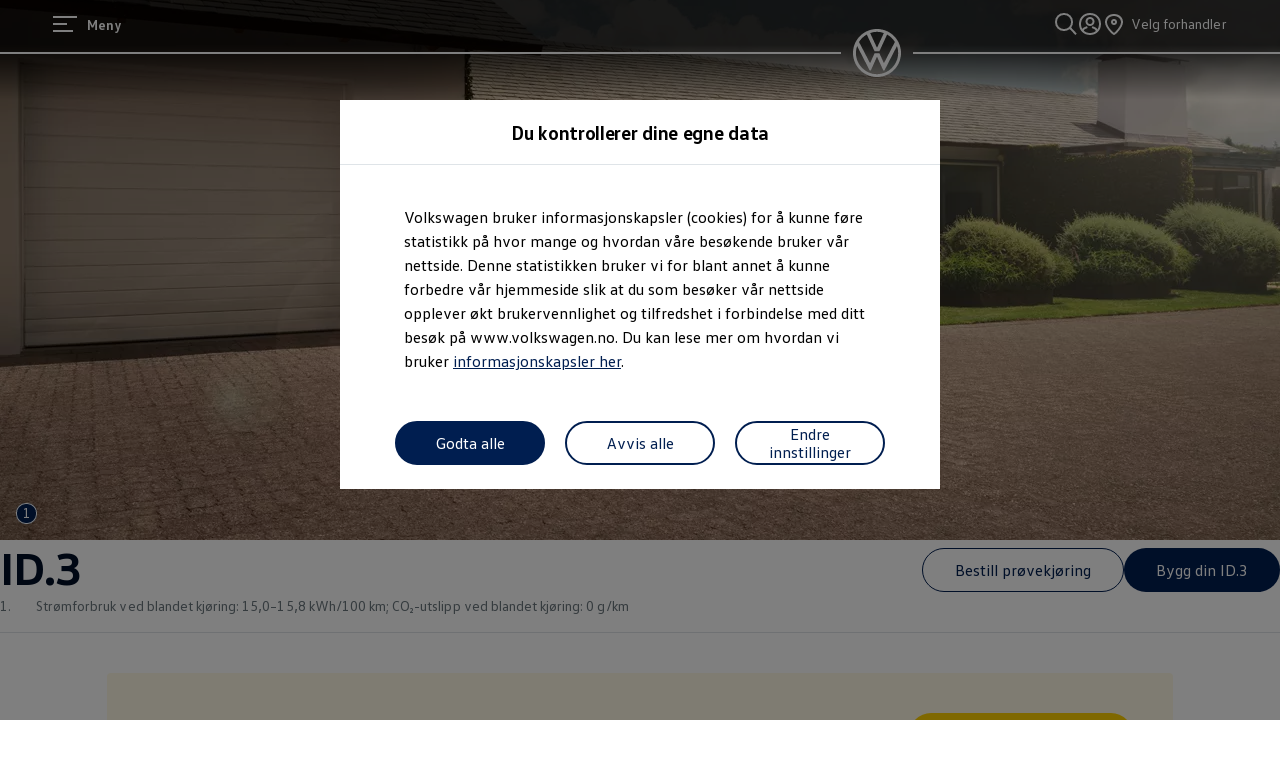

--- FILE ---
content_type: text/html;charset=utf-8
request_url: https://www.volkswagen.no/no/alle-bilmodeller/id3.html
body_size: 99430
content:




<!DOCTYPE html>
<html lang="no" dir="ltr">
<head>
    <title data-react-helmet="true">Volkswagen ID.3 - Elbil med lang rekkevidde</title>
    <meta data-react-helmet="true" http-equiv="content-type" content="text/html; charset=UTF-8"/><meta data-react-helmet="true" name="viewport" content="width=device-width"/><meta data-react-helmet="true" name="robots" content="index, follow"/><meta data-react-helmet="true" name="description" content="Volkswagen ID.3 er en sporty og lettkjørt elbil med lang elektrisk rekkevidde. Få ytterligere informasjon om modellen her!"/><meta data-react-helmet="true" name="language" content="no"/><meta data-react-helmet="true" property="og:title" content="Volkswagen ID.3 - Elbil med lang rekkevidde"/><meta data-react-helmet="true" property="og:type" content="website"/><meta data-react-helmet="true" property="og:url" content="https://www.volkswagen.no/no/alle-bilmodeller/id3.html"/><meta data-react-helmet="true" property="og:image" content="https://assets.volkswagen.com/is/image/volkswagenag/IN0276-ID3-exterior-front-stage-8?Zml0PWNyb3AlMkMxJndpZD0xMjgwJmhlaT03MjAmZm10PWpwZWcmcWx0PTc5JmJmYz1vZmYmMmI5ZQ=="/><meta data-react-helmet="true" property="og:description" content="Volkswagen ID.3 er en sporty og lettkjørt elbil med lang elektrisk rekkevidde. Få ytterligere informasjon om modellen her!"/><meta data-react-helmet="true" name="twitter:title" content="Volkswagen ID.3 - Elbil med lang rekkevidde"/><meta data-react-helmet="true" name="twitter:card" content="summary_large_image"/><meta data-react-helmet="true" name="twitter:description" content="Nye Volkswagen ID.3 er en sporty og lettkjørt elbil med lang elektrisk rekkevidde. Få ytterligere informasjon om modellen her!"/><meta data-react-helmet="true" name="twitter:image" content="https://assets.volkswagen.com/is/image/volkswagenag/IN0276-ID3-exterior-front-stage?Zml0PWNyb3AsMSZmbXQ9cG5nLWFscGhhJndpZD0xNjAwJmhlaT05MDAmYmZjPW9mZiY5YWYy"/><meta data-react-helmet="true" name="vw:search:image:scene7file" content="volkswagenag/IN0276-ID3-exterior-front-stage"/><meta data-react-helmet="true" property="cq:page_model_url" content="/no/alle-bilmodeller/id3"/><meta data-react-helmet="true" property="VW.gsaTitle" content="Volkswagen ID.3 - Elbil med lang rekkevidde"/><meta data-react-helmet="true" property="VW:gsaTitle" content="Volkswagen ID.3 - Elbil med lang rekkevidde"/><meta data-react-helmet="true" property="VW.breadcrumb" content="Volkswagen Norge;/no.html;ID.3;/no/alle-bilmodeller/id3.html"/><meta data-react-helmet="true" property="VW:breadcrumb" content="Volkswagen Norge;/no.html;ID.3;/no/alle-bilmodeller/id3.html"/><meta data-react-helmet="true" property="VW.thumbnail" content="https://assets.volkswagen.com/is/image/volkswagenag/IN0276-ID3-exterior-front-stage-8?Zml0PWNyb3AlMkMxJndpZD0xMjgwJmhlaT03MjAmZm10PWpwZWcmcWx0PTc5JmJmYz1vZmYmMmI5ZQ=="/><meta data-react-helmet="true" property="VW:thumbnail" content="https://assets.volkswagen.com/is/image/volkswagenag/IN0276-ID3-exterior-front-stage-8?Zml0PWNyb3AlMkMxJndpZD0xMjgwJmhlaT03MjAmZm10PWpwZWcmcWx0PTc5JmJmYz1vZmYmMmI5ZQ=="/><meta data-react-helmet="true" property="cq:page_root_url" content="/no"/><meta data-react-helmet="true" name="url.level2" content="alle bilmodeller"/><meta data-react-helmet="true" name="url.level1" content="id3"/><meta data-react-helmet="true" name="pageType" content="showroom"/>
    <script defer="defer" type="text/javascript" src="/.rum/@adobe/helix-rum-js@%5E2/dist/rum-standalone.js"></script>
<link data-react-helmet="true" rel="canonical" href="https://www.volkswagen.no/no/alle-bilmodeller/id3.html"/><link data-react-helmet="true" rel="preload" href="https://v2-124-0.forms.dcc.feature-app.io/static/feature-app/forms/forms-umd.js" as="script" crossorigin="anonymous"/>

  
  
<style>
  @font-face {
    font-family: 'vw-head';
    font-weight: 400;
    font-display: swap;
    src: url('/etc.clientlibs/clientlibs/vwa-ngw18/ngw18-frontend/apps/resources/statics/fonts/vwhead-regular.woff2') format('woff2'),
    url('/etc.clientlibs/clientlibs/vwa-ngw18/ngw18-frontend/apps/resources/statics/fonts/vwhead-regular.woff') format('woff');
  }

  @font-face {
    font-family: 'vw-head';
    font-weight: 700;
    font-display: swap;
    src: url('/etc.clientlibs/clientlibs/vwa-ngw18/ngw18-frontend/apps/resources/statics/fonts/vwhead-bold.woff2') format('woff2'),
    url('/etc.clientlibs/clientlibs/vwa-ngw18/ngw18-frontend/apps/resources/statics/fonts/vwhead-bold.woff') format('woff');
  }

  @font-face {
    font-family: 'vw-head';
    font-weight: 200;
    font-display: swap;
    src: url('/etc.clientlibs/clientlibs/vwa-ngw18/ngw18-frontend/apps/resources/statics/fonts/vwhead-light.woff2') format('woff2'),
    url('/etc.clientlibs/clientlibs/vwa-ngw18/ngw18-frontend/apps/resources/statics/fonts/vwhead-light.woff') format('woff');
  }

  @font-face {
    font-family: 'vw-text';
    font-weight: 400;
    font-display: swap;
    src: url('/etc.clientlibs/clientlibs/vwa-ngw18/ngw18-frontend/apps/resources/statics/fonts/vwtext-regular.woff2') format('woff2'),
    url('/etc.clientlibs/clientlibs/vwa-ngw18/ngw18-frontend/apps/resources/statics/fonts/vwtext-regular.woff') format('woff');
  }

  @font-face {
    font-family: 'vw-text';
    font-weight: 700;
    font-display: swap;
    src: url('/etc.clientlibs/clientlibs/vwa-ngw18/ngw18-frontend/apps/resources/statics/fonts/vwtext-bold.woff2') format('woff2'),
    url('/etc.clientlibs/clientlibs/vwa-ngw18/ngw18-frontend/apps/resources/statics/fonts/vwtext-bold.woff') format('woff');
  }

  @font-face {
    font-family: 'vw-text-ar';
    font-weight: 200;
    font-display: swap;
    src: url('/etc.clientlibs/clientlibs/vwa-ngw18/ngw18-frontend/apps/resources/statics/fonts/beiruti-light.woff2') format('woff2'),
    url('/etc.clientlibs/clientlibs/vwa-ngw18/ngw18-frontend/apps/resources/statics/fonts/beiruti-light.woff') format('woff');
  }

  @font-face {
    font-family: 'vw-text-ar';
    font-weight: 400;
    font-display: swap;
    src: url('/etc.clientlibs/clientlibs/vwa-ngw18/ngw18-frontend/apps/resources/statics/fonts/beiruti-regular.woff2') format('woff2'),
    url('/etc.clientlibs/clientlibs/vwa-ngw18/ngw18-frontend/apps/resources/statics/fonts/beiruti-regular.woff') format('woff');
  }

  @font-face {
    font-family: 'vw-text-ar';
    font-weight: 700;
    font-display: swap;
    src: url('/etc.clientlibs/clientlibs/vwa-ngw18/ngw18-frontend/apps/resources/statics/fonts/beiruti-bold.woff2') format('woff2'),
    url('/etc.clientlibs/clientlibs/vwa-ngw18/ngw18-frontend/apps/resources/statics/fonts/beiruti-bold.woff') format('woff');
  }

  @font-face {
    font-family: 'roboto-vi';
    font-weight: 200;
    font-display: swap;
    src: url('/etc.clientlibs/clientlibs/vwa-ngw18/ngw18-frontend/apps/resources/statics/fonts/roboto-vietnamese-latin-ext-light.woff2') format('woff2'),
    url('/etc.clientlibs/clientlibs/vwa-ngw18/ngw18-frontend/apps/resources/statics/fonts/roboto-vietnamese-latin-ext-light.woff') format('woff');
  }
  @font-face {
    font-family: 'roboto-vi';
    font-weight: 400;
    font-display: swap;
    src: url('/etc.clientlibs/clientlibs/vwa-ngw18/ngw18-frontend/apps/resources/statics/fonts/roboto-vietnamese-latin-ext-regular.woff2') format('woff2'),
    url('/etc.clientlibs/clientlibs/vwa-ngw18/ngw18-frontend/apps/resources/statics/fonts/roboto-vietnamese-latin-ext-regular.woff') format('woff');
  }
  @font-face {
    font-family: 'roboto-vi';
    font-weight: 700;
    font-display: swap;
    src: url('/etc.clientlibs/clientlibs/vwa-ngw18/ngw18-frontend/apps/resources/statics/fonts/roboto-vietnamese-latin-ext-bold.woff2') format('woff2'),
    url('/etc.clientlibs/clientlibs/vwa-ngw18/ngw18-frontend/apps/resources/statics/fonts/roboto-vietnamese-latin-ext-bold.woff') format('woff');
  }
</style>


  
    <style data-styled="true" data-styled-version="5.3.11">.hmnsqh{-webkit-flex-shrink:0;-ms-flex-negative:0;flex-shrink:0;max-width:100%;margin:0 0 var(--size-dynamic0130);}/*!sc*/
.hmnsqh:last-child{margin:0;}/*!sc*/
.hmnsqh:empty{display:none;}/*!sc*/
.dMjrDW{-webkit-flex-shrink:0;-ms-flex-negative:0;flex-shrink:0;max-width:100%;margin:0 0 0px;}/*!sc*/
.dMjrDW:last-child{margin:0;}/*!sc*/
.dMjrDW:empty{display:none;}/*!sc*/
.iVZerS{-webkit-flex-shrink:0;-ms-flex-negative:0;flex-shrink:0;max-width:100%;margin:0 0 var(--size-dynamic0270);}/*!sc*/
.iVZerS:last-child{margin:0;}/*!sc*/
.iVZerS:empty{display:none;}/*!sc*/
.hXnEuZ{-webkit-flex-shrink:0;-ms-flex-negative:0;flex-shrink:0;max-width:100%;-webkit-box-flex:1;-webkit-flex-grow:1;-ms-flex-positive:1;flex-grow:1;margin:0 0 0px;}/*!sc*/
.hXnEuZ:last-child{margin:0;}/*!sc*/
.hXnEuZ:empty{display:none;}/*!sc*/
.joHrpz{-webkit-flex-shrink:0;-ms-flex-negative:0;flex-shrink:0;max-width:100%;margin:0 0 32px;}/*!sc*/
.joHrpz:last-child{margin:0;}/*!sc*/
.joHrpz:empty{display:none;}/*!sc*/
.fuWNyB{-webkit-flex-shrink:0;-ms-flex-negative:0;flex-shrink:0;max-width:100%;-webkit-box-flex:1;-webkit-flex-grow:1;-ms-flex-positive:1;flex-grow:1;margin:0 calc(0px / 2) 0px;}/*!sc*/
.fuWNyB:last-child{margin:0 calc(0px / 2) 0px;}/*!sc*/
.fuWNyB:empty{display:none;}/*!sc*/
.crsUCN{-webkit-flex-shrink:0;-ms-flex-negative:0;flex-shrink:0;max-width:100%;margin:0 0 12px;}/*!sc*/
.crsUCN:last-child{margin:0;}/*!sc*/
.crsUCN:empty{display:none;}/*!sc*/
data-styled.g1[id="StyledChildWrapper-sc-1d21nde"]{content:"hmnsqh,dMjrDW,iVZerS,hXnEuZ,joHrpz,fuWNyB,crsUCN,"}/*!sc*/
.fRIHGP{overflow:hidden;}/*!sc*/
data-styled.g2[id="StyledOverflowWrapper-sc-mfnmbg"]{content:"bfraTV,fRIHGP,"}/*!sc*/
.ccPLgT{display:block;-webkit-flex-wrap:unset;-ms-flex-wrap:unset;flex-wrap:unset;margin:0;}/*!sc*/
.fBQDvW{display:block;-webkit-flex-wrap:unset;-ms-flex-wrap:unset;flex-wrap:unset;margin:0;padding:0;padding-top:var(--size-dynamic0270);}/*!sc*/
.iJVOoD{--container-0-grid002-560-grid004:min(8.33vw,213.33px);--container-0-grid002-560-grid004:min(8.33vw,213.33px);display:block;-webkit-flex-wrap:unset;-ms-flex-wrap:unset;flex-wrap:unset;margin:0;padding:0;padding-right:var(--container-0-grid002-560-grid004);padding-left:var(--container-0-grid002-560-grid004);}/*!sc*/
@media (min-width:560px){.iJVOoD{--container-0-grid002-560-grid004:min(16.66vw,426.66px);}}/*!sc*/
@media (min-width:560px){.iJVOoD{--container-0-grid002-560-grid004:min(16.66vw,426.66px);}}/*!sc*/
.kpKdkK{display:-webkit-box;display:-webkit-flex;display:-ms-flexbox;display:flex;-webkit-flex-wrap:wrap;-ms-flex-wrap:wrap;flex-wrap:wrap;margin:0 calc(-0.5 * 0px) calc(-1 * 0px);}/*!sc*/
.gocybb{display:block;-webkit-flex-wrap:unset;-ms-flex-wrap:unset;flex-wrap:unset;margin:0;padding:0;padding-right:min(8.33vw,213.33px);padding-left:min(8.33vw,213.33px);}/*!sc*/
data-styled.g3[id="StyledContainer-sc-18harj2"]{content:"ccPLgT,fBQDvW,iJVOoD,kpKdkK,gocybb,"}/*!sc*/
.ljYSCw{background-color:#ffd100;color:#000e26;display:-webkit-box;display:-webkit-flex;display:-ms-flexbox;display:flex;-webkit-flex-wrap:wrap;-ms-flex-wrap:wrap;flex-wrap:wrap;-webkit-box-pack:center;-webkit-justify-content:center;-ms-flex-pack:center;justify-content:center;-webkit-align-items:center;-webkit-box-align:center;-ms-flex-align:center;align-items:center;text-align:center;}/*!sc*/
data-styled.g4[id="AlertBox__StyledAlertBox-sc-4a9b2aaa-0"]{content:"ljYSCw,"}/*!sc*/
.GMwYm{color:inherit;margin:unset;font-family:var(--font-family-text);font-weight:normal;font-size:1rem;line-height:120%;-webkit-letter-spacing:calc(0.02rem - 0.02em);-moz-letter-spacing:calc(0.02rem - 0.02em);-ms-letter-spacing:calc(0.02rem - 0.02em);letter-spacing:calc(0.02rem - 0.02em);}/*!sc*/
.GMwYm:lang(ko){word-break:keep-all;}/*!sc*/
.jWLzxo{color:inherit;margin:unset;font-family:var(--font-family-text);font-weight:bold;font-size:0.88rem;line-height:150%;-webkit-letter-spacing:calc(0.02rem - 0.02em);-moz-letter-spacing:calc(0.02rem - 0.02em);-ms-letter-spacing:calc(0.02rem - 0.02em);letter-spacing:calc(0.02rem - 0.02em);}/*!sc*/
.jWLzxo:lang(ko){word-break:keep-all;}/*!sc*/
.ftfgKJ{color:inherit;margin:unset;font-family:var(--font-family-head);font-weight:bold;font-size:clamp(1.13rem,0vw + 1.13rem,1.13rem);line-height:120%;-webkit-letter-spacing:calc(0.02rem - 0.02em);-moz-letter-spacing:calc(0.02rem - 0.02em);-ms-letter-spacing:calc(0.02rem - 0.02em);letter-spacing:calc(0.02rem - 0.02em);}/*!sc*/
.ftfgKJ:lang(ko){word-break:keep-all;}/*!sc*/
.kgBFPi{color:inherit;margin:unset;font-family:var(--font-family-head);font-weight:200;font-size:1.13rem;line-height:120%;-webkit-letter-spacing:calc(0.02rem - 0.02em);-moz-letter-spacing:calc(0.02rem - 0.02em);-ms-letter-spacing:calc(0.02rem - 0.02em);letter-spacing:calc(0.02rem - 0.02em);}/*!sc*/
.kgBFPi:lang(ko){word-break:keep-all;}/*!sc*/
.jJuWjM{color:#ffffff;margin:unset;font-family:var(--font-family-text);font-weight:normal;font-size:0.88rem;line-height:150%;-webkit-letter-spacing:calc(0.02rem - 0.02em);-moz-letter-spacing:calc(0.02rem - 0.02em);-ms-letter-spacing:calc(0.02rem - 0.02em);letter-spacing:calc(0.02rem - 0.02em);}/*!sc*/
.jJuWjM:lang(ko){word-break:keep-all;}/*!sc*/
.hWABvt{color:#000e26;margin:unset;font-family:var(--font-family-head);font-weight:200;font-size:clamp(2.5rem,0.88vw + 2.19rem,3.25rem);line-height:120%;-webkit-letter-spacing:calc(0.02rem - 0.02em);-moz-letter-spacing:calc(0.02rem - 0.02em);-ms-letter-spacing:calc(0.02rem - 0.02em);letter-spacing:calc(0.02rem - 0.02em);}/*!sc*/
.hWABvt:lang(ko){word-break:keep-all;}/*!sc*/
.fPEcyF{color:#6a767d;margin:unset;font-family:var(--font-family-text);font-weight:normal;font-size:0.88rem;line-height:150%;-webkit-letter-spacing:calc(0.02rem - 0.02em);-moz-letter-spacing:calc(0.02rem - 0.02em);-ms-letter-spacing:calc(0.02rem - 0.02em);letter-spacing:calc(0.02rem - 0.02em);}/*!sc*/
.fPEcyF:lang(ko){word-break:keep-all;}/*!sc*/
.RUiha{color:inherit;margin:unset;font-family:var(--font-family-text);font-weight:bold;font-size:1.25rem;line-height:150%;-webkit-letter-spacing:calc(0.02rem - 0.02em);-moz-letter-spacing:calc(0.02rem - 0.02em);-ms-letter-spacing:calc(0.02rem - 0.02em);letter-spacing:calc(0.02rem - 0.02em);}/*!sc*/
.RUiha:lang(ko){word-break:keep-all;}/*!sc*/
.cbbSbc{color:inherit;margin:unset;font-family:var(--font-family-head);font-weight:bold;font-size:clamp(1.38rem,0.44vw + 1.22rem,1.75rem);line-height:120%;-webkit-letter-spacing:calc(0.02rem - 0.02em);-moz-letter-spacing:calc(0.02rem - 0.02em);-ms-letter-spacing:calc(0.02rem - 0.02em);letter-spacing:calc(0.02rem - 0.02em);}/*!sc*/
.cbbSbc:lang(ko){word-break:keep-all;}/*!sc*/
.gIanJy{color:#000e26;margin:unset;font-family:var(--font-family-text);font-weight:normal;font-size:1rem;line-height:150%;-webkit-letter-spacing:calc(0.02rem - 0.02em);-moz-letter-spacing:calc(0.02rem - 0.02em);-ms-letter-spacing:calc(0.02rem - 0.02em);letter-spacing:calc(0.02rem - 0.02em);}/*!sc*/
.gIanJy:lang(ko){word-break:keep-all;}/*!sc*/
.iBdMLo{color:#000e26;margin:unset;font-family:var(--font-family-text);font-weight:bold;font-size:1rem;line-height:150%;-webkit-letter-spacing:calc(0.02rem - 0.02em);-moz-letter-spacing:calc(0.02rem - 0.02em);-ms-letter-spacing:calc(0.02rem - 0.02em);letter-spacing:calc(0.02rem - 0.02em);}/*!sc*/
.iBdMLo:lang(ko){word-break:keep-all;}/*!sc*/
.cWRpKL{color:inherit;margin:unset;font-family:var(--font-family-text);font-weight:bold;font-size:1rem;line-height:150%;-webkit-letter-spacing:calc(0.02rem - 0.02em);-moz-letter-spacing:calc(0.02rem - 0.02em);-ms-letter-spacing:calc(0.02rem - 0.02em);letter-spacing:calc(0.02rem - 0.02em);}/*!sc*/
.cWRpKL:lang(ko){word-break:keep-all;}/*!sc*/
.gxOCjV{color:#000e26;margin:unset;font-family:var(--font-family-text);font-weight:normal;font-size:1rem;line-height:120%;-webkit-letter-spacing:calc(0.02rem - 0.02em);-moz-letter-spacing:calc(0.02rem - 0.02em);-ms-letter-spacing:calc(0.02rem - 0.02em);letter-spacing:calc(0.02rem - 0.02em);}/*!sc*/
.gxOCjV:lang(ko){word-break:keep-all;}/*!sc*/
.PxIHI{color:#000e26;margin:unset;font-family:var(--font-family-head);font-weight:200;font-size:clamp(1.38rem,0.44vw + 1.22rem,1.75rem);line-height:120%;-webkit-letter-spacing:calc(0.02rem - 0.02em);-moz-letter-spacing:calc(0.02rem - 0.02em);-ms-letter-spacing:calc(0.02rem - 0.02em);letter-spacing:calc(0.02rem - 0.02em);}/*!sc*/
.PxIHI:lang(ko){word-break:keep-all;}/*!sc*/
.fxTnmb{color:#000e26;margin:unset;font-family:var(--font-family-head);font-weight:bold;font-size:clamp(1.38rem,0.44vw + 1.22rem,1.75rem);line-height:120%;-webkit-letter-spacing:calc(0.02rem - 0.02em);-moz-letter-spacing:calc(0.02rem - 0.02em);-ms-letter-spacing:calc(0.02rem - 0.02em);letter-spacing:calc(0.02rem - 0.02em);}/*!sc*/
.fxTnmb:lang(ko){word-break:keep-all;}/*!sc*/
.clymfh{color:#000e26;margin:unset;font-family:var(--font-family-text);font-weight:normal;font-size:0.88rem;line-height:150%;-webkit-letter-spacing:calc(0.02rem - 0.02em);-moz-letter-spacing:calc(0.02rem - 0.02em);-ms-letter-spacing:calc(0.02rem - 0.02em);letter-spacing:calc(0.02rem - 0.02em);}/*!sc*/
.clymfh:lang(ko){word-break:keep-all;}/*!sc*/
.eKtGhy{color:#000e26;margin:unset;font-family:var(--font-family-head);font-weight:bold;font-size:clamp(1.13rem,0vw + 1.13rem,1.13rem);line-height:120%;-webkit-letter-spacing:calc(0.02rem - 0.02em);-moz-letter-spacing:calc(0.02rem - 0.02em);-ms-letter-spacing:calc(0.02rem - 0.02em);letter-spacing:calc(0.02rem - 0.02em);}/*!sc*/
.eKtGhy:lang(ko){word-break:keep-all;}/*!sc*/
.ezRFZe{color:#000e26;margin:unset;font-family:var(--font-family-head);font-weight:200;font-size:clamp(2.5rem,0.88vw + 2.19rem,3.25rem);line-height:120%;-webkit-letter-spacing:calc(0.02rem - 0.02em);-moz-letter-spacing:calc(0.02rem - 0.02em);-ms-letter-spacing:calc(0.02rem - 0.02em);letter-spacing:calc(0.02rem - 0.02em);text-align:center;}/*!sc*/
.ezRFZe:lang(ko){word-break:keep-all;}/*!sc*/
.kKTWlF{color:#000e26;margin:unset;font-family:var(--font-family-head);font-weight:200;font-size:clamp(1.75rem,0.74vw + 1.49rem,2.38rem);line-height:120%;-webkit-letter-spacing:calc(0.02rem - 0.02em);-moz-letter-spacing:calc(0.02rem - 0.02em);-ms-letter-spacing:calc(0.02rem - 0.02em);letter-spacing:calc(0.02rem - 0.02em);}/*!sc*/
.kKTWlF:lang(ko){word-break:keep-all;}/*!sc*/
.bnnCvQ{color:inherit;margin:unset;font-family:var(--font-family-text);font-weight:normal;font-size:0.88rem;line-height:120%;-webkit-letter-spacing:calc(0.02rem - 0.02em);-moz-letter-spacing:calc(0.02rem - 0.02em);-ms-letter-spacing:calc(0.02rem - 0.02em);letter-spacing:calc(0.02rem - 0.02em);white-space:nowrap;}/*!sc*/
.bnnCvQ:lang(ko){word-break:keep-all;}/*!sc*/
.efSLOJ{color:#000e26;margin:unset;font-family:var(--font-family-head);font-weight:200;font-size:clamp(1.13rem,0vw + 1.13rem,1.13rem);line-height:120%;-webkit-letter-spacing:calc(0.02rem - 0.02em);-moz-letter-spacing:calc(0.02rem - 0.02em);-ms-letter-spacing:calc(0.02rem - 0.02em);letter-spacing:calc(0.02rem - 0.02em);}/*!sc*/
.efSLOJ:lang(ko){word-break:keep-all;}/*!sc*/
.jBPpbs{color:#ffffff;margin:unset;font-family:var(--font-family-head);font-weight:200;font-size:clamp(2.5rem,0.88vw + 2.19rem,3.25rem);line-height:120%;-webkit-letter-spacing:calc(0.02rem - 0.02em);-moz-letter-spacing:calc(0.02rem - 0.02em);-ms-letter-spacing:calc(0.02rem - 0.02em);letter-spacing:calc(0.02rem - 0.02em);}/*!sc*/
.jBPpbs:lang(ko){word-break:keep-all;}/*!sc*/
.jMwDTH{color:#ffffff;margin:unset;font-family:var(--font-family-text);font-weight:normal;font-size:1rem;line-height:150%;-webkit-letter-spacing:calc(0.02rem - 0.02em);-moz-letter-spacing:calc(0.02rem - 0.02em);-ms-letter-spacing:calc(0.02rem - 0.02em);letter-spacing:calc(0.02rem - 0.02em);}/*!sc*/
.jMwDTH:lang(ko){word-break:keep-all;}/*!sc*/
.jYhODB{color:#000e26;margin:unset;font-family:var(--font-family-head);font-weight:bold;font-size:0.88rem;line-height:120%;-webkit-letter-spacing:0.5px;-moz-letter-spacing:0.5px;-ms-letter-spacing:0.5px;letter-spacing:0.5px;}/*!sc*/
.jYhODB:lang(ko){word-break:keep-all;}/*!sc*/
data-styled.g8[id="StyledTextComponent-sc-hqqa9q"]{content:"GMwYm,jWLzxo,ftfgKJ,kgBFPi,jJuWjM,hWABvt,fPEcyF,RUiha,cbbSbc,gIanJy,iBdMLo,cWRpKL,gxOCjV,PxIHI,fxTnmb,clymfh,eKtGhy,ezRFZe,kKTWlF,bnnCvQ,efSLOJ,jBPpbs,jMwDTH,jYhODB,"}/*!sc*/
.ipvNzN{line-height:0;-webkit-order:initial;-ms-flex-order:initial;order:initial;}/*!sc*/
data-styled.g10[id="StyledButtonIcon-sc-bk7es1"]{content:"ipvNzN,"}/*!sc*/
.jWDCBp{position:relative;-webkit-text-decoration:underline;text-decoration:underline;text-underline-offset:0.2em;-webkit-text-decoration-thickness:1px;text-decoration-thickness:1px;cursor:pointer;}/*!sc*/
.cjBXGc{position:relative;-webkit-text-decoration:underline;text-decoration:underline;text-underline-offset:0.2em;-webkit-text-decoration-thickness:1px;text-decoration-thickness:1px;-webkit-text-decoration:none;text-decoration:none;cursor:pointer;}/*!sc*/
data-styled.g11[id="StyledLinkText-sc-12fkfup"]{content:"jWDCBp,cjBXGc,"}/*!sc*/
.fkyImc{-webkit-align-items:center;-webkit-box-align:center;-ms-flex-align:center;align-items:center;display:inline-grid;grid-template-columns:max-content repeat( 1, auto );grid-column-gap:4px;}/*!sc*/
data-styled.g12[id="StyledButtonWrapper-sc-grwi6b"]{content:"fkyImc,"}/*!sc*/
.haYWwv{position:relative;display:-webkit-inline-box;display:-webkit-inline-flex;display:-ms-inline-flexbox;display:inline-flex;text-align:center;-webkit-box-pack:center;-webkit-justify-content:center;-ms-flex-pack:center;justify-content:center;-webkit-align-items:center;-webkit-box-align:center;-ms-flex-align:center;align-items:center;min-height:44px;min-width:44px;padding:0 32px;border:1px solid;margin:0;border-radius:100px;-webkit-transition:all 0.1s ease-in-out;transition:all 0.1s ease-in-out;-webkit-text-decoration:none;text-decoration:none;cursor:pointer;-webkit-tap-highlight-color:transparent;color:#001e50;background:transparent;border:1px solid #001e50;}/*!sc*/
.haYWwv:hover,.haYWwv:active,.haYWwv:focus:not(:focus-visible){color:#ffffff;background:#0040c5;border:1px solid #0040c5;}/*!sc*/
.haYWwv:focus-visible,.haYWwv[type=submit]:focus-visible,.haYWwv[type=button]:focus-visible{outline:3px solid #00b0f0;outline-offset:unset;}/*!sc*/
.ewymHy{position:relative;display:-webkit-inline-box;display:-webkit-inline-flex;display:-ms-inline-flexbox;display:inline-flex;text-align:center;-webkit-box-pack:center;-webkit-justify-content:center;-ms-flex-pack:center;justify-content:center;-webkit-align-items:center;-webkit-box-align:center;-ms-flex-align:center;align-items:center;min-height:44px;min-width:44px;padding:0 32px;border:1px solid;margin:0;border-radius:100px;-webkit-transition:all 0.1s ease-in-out;transition:all 0.1s ease-in-out;-webkit-text-decoration:none;text-decoration:none;cursor:pointer;-webkit-tap-highlight-color:transparent;color:#ffffff;background:#001e50;border:none;}/*!sc*/
.ewymHy:hover,.ewymHy:active,.ewymHy:focus:not(:focus-visible){color:#ffffff;background:#0040c5;}/*!sc*/
.ewymHy:focus-visible,.ewymHy[type=submit]:focus-visible,.ewymHy[type=button]:focus-visible{outline:3px solid #00b0f0;outline-offset:unset;}/*!sc*/
.faHkGU{position:relative;display:-webkit-inline-box;display:-webkit-inline-flex;display:-ms-inline-flexbox;display:inline-flex;text-align:center;-webkit-box-pack:center;-webkit-justify-content:center;-ms-flex-pack:center;justify-content:center;-webkit-align-items:center;-webkit-box-align:center;-ms-flex-align:center;align-items:center;min-height:44px;min-width:44px;width:44px;padding:0;border:1px solid;margin:0;border-radius:100px;-webkit-transition:all 0.1s ease-in-out;transition:all 0.1s ease-in-out;-webkit-text-decoration:none;text-decoration:none;cursor:not-allowed;-webkit-tap-highlight-color:transparent;color:#3c484d;background:#c2cacf;border:none;}/*!sc*/
.faHkGU false :focus-visible,.faHkGU[type=submit]:focus-visible,.faHkGU[type=button]:focus-visible{outline:3px solid #00b0f0;outline-offset:unset;}/*!sc*/
.kAnWJK{position:relative;display:-webkit-inline-box;display:-webkit-inline-flex;display:-ms-inline-flexbox;display:inline-flex;text-align:center;-webkit-box-pack:center;-webkit-justify-content:center;-ms-flex-pack:center;justify-content:center;-webkit-align-items:center;-webkit-box-align:center;-ms-flex-align:center;align-items:center;min-height:44px;min-width:44px;width:44px;padding:0;border:1px solid;margin:0;border-radius:100px;-webkit-transition:all 0.1s ease-in-out;transition:all 0.1s ease-in-out;-webkit-text-decoration:none;text-decoration:none;cursor:pointer;-webkit-tap-highlight-color:transparent;color:#ffffff;background:#001e50;border:none;}/*!sc*/
.kAnWJK:hover,.kAnWJK:active,.kAnWJK:focus:not(:focus-visible){color:#ffffff;background:#0040c5;}/*!sc*/
.kAnWJK:focus-visible,.kAnWJK[type=submit]:focus-visible,.kAnWJK[type=button]:focus-visible{outline:3px solid #00b0f0;outline-offset:unset;}/*!sc*/
.ikGRfE{position:relative;display:-webkit-inline-box;display:-webkit-inline-flex;display:-ms-inline-flexbox;display:inline-flex;text-align:center;-webkit-box-pack:center;-webkit-justify-content:center;-ms-flex-pack:center;justify-content:center;-webkit-align-items:center;-webkit-box-align:center;-ms-flex-align:center;align-items:center;min-height:44px;min-width:44px;width:44px;padding:0;border:1px solid;margin:0;border-radius:100px;-webkit-transition:all 0.1s ease-in-out;transition:all 0.1s ease-in-out;-webkit-text-decoration:none;text-decoration:none;cursor:pointer;-webkit-tap-highlight-color:transparent;color:#001e50;background:#ffffff;border:none;}/*!sc*/
.ikGRfE:hover,.ikGRfE:active,.ikGRfE:focus:not(:focus-visible){color:#001e50;background:#00b0f0;}/*!sc*/
.ikGRfE:focus-visible,.ikGRfE[type=submit]:focus-visible,.ikGRfE[type=button]:focus-visible{outline:3px solid #4cc7f4;outline-offset:unset;}/*!sc*/
.cePEOE{position:relative;display:-webkit-inline-box;display:-webkit-inline-flex;display:-ms-inline-flexbox;display:inline-flex;text-align:center;-webkit-box-pack:center;-webkit-justify-content:center;-ms-flex-pack:center;justify-content:center;-webkit-align-items:center;-webkit-box-align:center;-ms-flex-align:center;align-items:center;min-height:44px;min-width:44px;padding:0 32px;border:1px solid;margin:0;border-radius:100px;-webkit-transition:all 0.1s ease-in-out;transition:all 0.1s ease-in-out;-webkit-text-decoration:none;text-decoration:none;cursor:pointer;-webkit-tap-highlight-color:transparent;color:#001e50;background:#ffffff;border:none;}/*!sc*/
.cePEOE:hover,.cePEOE:active,.cePEOE:focus:not(:focus-visible){color:#001e50;background:#00b0f0;}/*!sc*/
.cePEOE:focus-visible,.cePEOE[type=submit]:focus-visible,.cePEOE[type=button]:focus-visible{outline:3px solid #4cc7f4;outline-offset:unset;}/*!sc*/
data-styled.g14[id="StyledButton-sc-1208ax7"]{content:"haYWwv,ewymHy,faHkGU,kAnWJK,ikGRfE,cePEOE,"}/*!sc*/
.iqsYBA{font-weight:inherit;display:inline-grid;border:none;position:relative;-webkit-text-decoration:none;text-decoration:none;cursor:pointer;padding:0;text-align:inherit;color:#001e50;background:transparent;border:none;-webkit-tap-highlight-color:transparent;}/*!sc*/
.iqsYBA:hover,.iqsYBA:active,.iqsYBA:focus:not(:focus-visible){color:#0040c5;background:transparent;}/*!sc*/
.iqsYBA:hover span,.iqsYBA:active span,.iqsYBA:focus:not(:focus-visible) span{-webkit-text-decoration-thickness:2px;text-decoration-thickness:2px;}/*!sc*/
.iqsYBA:focus-visible,.iqsYBA[type=submit]:focus-visible,.iqsYBA[type=button]:focus-visible{outline:3px solid #00b0f0;outline-offset:1px;}/*!sc*/
data-styled.g15[id="StyledLink-sc-afbv6g"]{content:"iqsYBA,"}/*!sc*/
.gxuGQa{position:relative;padding:0;}/*!sc*/
.lbFChn{height:100%;position:relative;padding:0;}/*!sc*/
data-styled.g18[id="EditableComponent__StyledEditableComponent-sc-ce164f1a-0"]{content:"gxuGQa,lbFChn,"}/*!sc*/
.iyqQnl{position:relative;background:none;border-radius:100px;border:0;cursor:pointer;display:inline;font-weight:initial;line-height:1;margin:0;padding:0;white-space:nowrap;min-width:1.5em;padding:0.25em 0.45em;font-size:0.88rem;color:#ffffff;background:#001e50;box-shadow:inset 0 0 0 1px #ffffff;}/*!sc*/
.iyqQnl:hover,.iyqQnl:active{color:#ffffff;background:#00437a;outline:0;box-shadow:inset 0 0 0 1px #00437a;}/*!sc*/
.iyqQnl:focus:not(:focus-visible){box-shadow:inset 0 0 0 1px #00437a;background:#00437a;color:#ffffff;outline:none;}/*!sc*/
.iyqQnl:focus-visible{outline:2px auto #4cc7f4;outline-style:solid;border-radius:50%;}/*!sc*/
.fFIyeD{position:relative;background:none;border-radius:100px;border:0;cursor:pointer;display:inline;font-weight:initial;line-height:1;margin:0;padding:0;white-space:nowrap;min-width:1.25em;padding:0.125em 0.35em;font-size:0.75rem;color:#000e26;background:#c2cacf;box-shadow:inset 0 0 0 1px #c2cacf;}/*!sc*/
.fFIyeD::before{content:'';position:absolute;top:50%;left:50%;-webkit-transform:translate(-50%,-50%);-ms-transform:translate(-50%,-50%);transform:translate(-50%,-50%);width:24px;height:24px;}/*!sc*/
.fFIyeD:hover,.fFIyeD:active{color:#ffffff;background:#0040c5;outline:0;box-shadow:inset 0 0 0 1px #0040c5;}/*!sc*/
.fFIyeD:focus:not(:focus-visible){box-shadow:inset 0 0 0 1px #0040c5;background:#0040c5;color:#ffffff;outline:none;}/*!sc*/
.fFIyeD:focus-visible{outline:2px auto #00b0f0;outline-style:solid;border-radius:50%;}/*!sc*/
data-styled.g19[id="StyledReferenceBadge-sc-q385m9"]{content:"iyqQnl,fFIyeD,"}/*!sc*/
.cCHVpa{-webkit-clip:rect(0 0 0 0);clip:rect(0 0 0 0);-webkit-clip-path:inset(50%);clip-path:inset(50%);width:1px;height:1px;overflow:hidden;position:absolute;white-space:nowrap;}/*!sc*/
data-styled.g21[id="sc-aXZVg"]{content:"cCHVpa,"}/*!sc*/
.AGlyM{-webkit-hyphens:auto;-moz-hyphens:auto;-ms-hyphens:auto;hyphens:auto;word-break:break-word;}/*!sc*/
.AGlyM > *:first-child{margin-top:0;}/*!sc*/
.AGlyM > *:last-child{margin-bottom:0;}/*!sc*/
.AGlyM b,.AGlyM strong,.AGlyM a{font-weight:bold;}/*!sc*/
.AGlyM sup,.AGlyM sub{font-size:clamp(1.25rem,0.44vw + 1.1rem,1.63rem);}/*!sc*/
.AGlyM:lang(ko){word-break:keep-all;}/*!sc*/
.AGlyM p + *,.AGlyM h3 + *{margin:var(--size-dynamic0100) 0 0 0;}/*!sc*/
.AGlyM * + h3,.AGlyM ol + *,.AGlyM ul + *{margin:var(--size-dynamic0150) 0 0 0;}/*!sc*/
.biPQXS{-webkit-hyphens:auto;-moz-hyphens:auto;-ms-hyphens:auto;hyphens:auto;word-break:break-word;}/*!sc*/
.biPQXS > *:first-child{margin-top:0;}/*!sc*/
.biPQXS > *:last-child{margin-bottom:0;}/*!sc*/
.biPQXS b,.biPQXS strong,.biPQXS a{font-weight:bold;}/*!sc*/
.biPQXS sup,.biPQXS sub{font-size:0.75rem;}/*!sc*/
.biPQXS:lang(ko){word-break:keep-all;}/*!sc*/
.biPQXS p + *,.biPQXS h3 + *{margin:var(--size-dynamic0100) 0 0 0;}/*!sc*/
.biPQXS * + h3,.biPQXS ol + *,.biPQXS ul + *{margin:var(--size-dynamic0150) 0 0 0;}/*!sc*/
.hfcxjD{-webkit-hyphens:auto;-moz-hyphens:auto;-ms-hyphens:auto;hyphens:auto;word-break:break-word;}/*!sc*/
.hfcxjD > *:first-child{margin-top:0;}/*!sc*/
.hfcxjD > *:last-child{margin-bottom:0;}/*!sc*/
.hfcxjD b,.hfcxjD strong,.hfcxjD a{font-weight:bold;}/*!sc*/
.hfcxjD sup,.hfcxjD sub{font-size:clamp(0.75rem,0.22vw + 0.61rem,0.88rem);}/*!sc*/
.hfcxjD:lang(ko){word-break:keep-all;}/*!sc*/
.hfcxjD p + *,.hfcxjD h3 + *{margin:var(--size-dynamic0100) 0 0 0;}/*!sc*/
.hfcxjD * + h3,.hfcxjD ol + *,.hfcxjD ul + *{margin:var(--size-dynamic0150) 0 0 0;}/*!sc*/
.eYmMal{-webkit-hyphens:auto;-moz-hyphens:auto;-ms-hyphens:auto;hyphens:auto;word-break:break-word;}/*!sc*/
.eYmMal > *:first-child{margin-top:0;}/*!sc*/
.eYmMal > *:last-child{margin-bottom:0;}/*!sc*/
.eYmMal b,.eYmMal strong,.eYmMal a{font-weight:bold;}/*!sc*/
.eYmMal sup,.eYmMal sub{font-size:clamp(0.88rem,0.37vw + 0.75rem,1.19rem);}/*!sc*/
.eYmMal:lang(ko){word-break:keep-all;}/*!sc*/
.eYmMal p + *,.eYmMal h3 + *{margin:var(--size-dynamic0100) 0 0 0;}/*!sc*/
.eYmMal * + h3,.eYmMal ol + *,.eYmMal ul + *{margin:var(--size-dynamic0150) 0 0 0;}/*!sc*/
.iSEbxT{-webkit-hyphens:auto;-moz-hyphens:auto;-ms-hyphens:auto;hyphens:auto;word-break:break-word;}/*!sc*/
.iSEbxT > *:first-child{margin-top:0;}/*!sc*/
.iSEbxT > *:last-child{margin-bottom:0;}/*!sc*/
.iSEbxT b,.iSEbxT strong,.iSEbxT a{font-weight:bold;}/*!sc*/
.iSEbxT sup,.iSEbxT sub{font-size:clamp(0.75rem,0vw + 0.56rem,0.75rem);}/*!sc*/
.iSEbxT:lang(ko){word-break:keep-all;}/*!sc*/
.iSEbxT p + *,.iSEbxT h3 + *{margin:var(--size-dynamic0100) 0 0 0;}/*!sc*/
.iSEbxT * + h3,.iSEbxT ol + *,.iSEbxT ul + *{margin:var(--size-dynamic0150) 0 0 0;}/*!sc*/
data-styled.g23[id="sc-eqUAAy"]{content:"AGlyM,biPQXS,hfcxjD,eYmMal,iSEbxT,"}/*!sc*/
.cTSiyk{-webkit-hyphens:manual;-moz-hyphens:manual;-ms-hyphens:manual;-webkit-hyphens:manual;-moz-hyphens:manual;-ms-hyphens:manual;hyphens:manual;word-break:normal;}/*!sc*/
data-styled.g30[id="TextWithNonBreakingSafewords__StyledSafeWord-sc-a153e0f-0"]{content:"cTSiyk,"}/*!sc*/
.dUKhPa{border:0;width:0.85em;height:0.7em;}/*!sc*/
data-styled.g31[id="StyledExternalLinkIndicator-sc-1wpzb1v"]{content:"dUKhPa,"}/*!sc*/
.bHOzyj{margin-inline-start:4px;}/*!sc*/
data-styled.g32[id="CmsTextLink__StyledLinkIconWrapper-sc-b3ad0e74-0"]{content:"bHOzyj,"}/*!sc*/
.hBsctm::before{content:' ';}/*!sc*/
.hBsctm::after{content:'\a';white-space:pre;}/*!sc*/
data-styled.g33[id="sc-jXbUNg"]{content:"hBsctm,"}/*!sc*/
.iXPxA{white-space:nowrap;top:0;vertical-align:super;}/*!sc*/
.fdVJRk{margin-left:4px;margin-inline-start:4px;white-space:nowrap;top:0;vertical-align:super;}/*!sc*/
data-styled.g34[id="Richtext__StyledSup-sc-1c1975ae-0"]{content:"iXPxA,fdVJRk,"}/*!sc*/
.fQLkxM{display:grid;grid-row-gap:12px;margin:0;padding:0;}/*!sc*/
data-styled.g36[id="StyledOL-sc-kwb2jm"]{content:"fQLkxM,"}/*!sc*/
.jWXsot{position:relative;display:grid;grid-template-columns:28px auto;grid-column-gap:8px;outline:0;}/*!sc*/
.jWXsot:before{content:'';position:absolute;left:-8px;right:-8px;top:-4px;bottom:-4px;margin:-2px;border:solid 2px #0040c5;border-radius:0px;pointer-events:none;opacity:0;-webkit-transition:opacity 0.3s cubic-bezier(0.14,1.12,0.67,0.99);transition:opacity 0.3s cubic-bezier(0.14,1.12,0.67,0.99);}/*!sc*/
.jWXsot:focus:before{opacity:1;}/*!sc*/
data-styled.g37[id="StyledDisclaimerFocusWrapper-sc-z5dark"]{content:"jWXsot,"}/*!sc*/
.gbhDCT{display:grid;max-width:2560px;margin:auto;grid-template-columns:repeat(24,1fr);grid-template-areas:"a0 a0 a0 a0 a0 a0 a0 a0 a0 a0 a0 a0 a0 a0 a0 a0 a0 a0 a0 a0 a0 a0 a0 a0";}/*!sc*/
.lphBtW{display:grid;max-width:2560px;margin:auto;grid-template-columns:repeat(24,1fr);grid-template-areas:"a0 a0 a0 a0 a0 a0 a0 a0 a0 a0 a0 a0 a0 a0 a0 a0 a0 a0 a0 a0 a0 a0 a0 a0" "b0 b0 b0 b0 b0 b0 b0 b0 b0 b0 b0 b0 b0 b0 b0 b0 b0 b0 b0 b0 b0 b0 b0 b0";}/*!sc*/
@media (min-width:560px){.lphBtW{grid-template-columns:repeat(24,1fr);grid-template-areas:"a0 a0 a0 a0 a0 a0 a0 a0 a0 a0 a0 a0 a0 a0 a0 a0 b0 b0 b0 b0 b0 b0 b0 b0";}}/*!sc*/
.gBXgrC{display:grid;max-width:2560px;margin:auto;grid-template-columns:repeat(24,1fr);grid-template-areas:"a0 a0 a0 a0 a0 a0 a0 a0 a0 a0 a0 a0 a0 a0 a0 a0 a0 a0 a0 a0 a0 a0 a0 a0" "b0 b0 b0 b0 b0 b0 b0 b0 b0 b0 b0 b0 b0 b0 b0 b0 b0 b0 b0 b0 b0 b0 b0 b0";}/*!sc*/
@media (min-width:960px){.gBXgrC{grid-template-columns:repeat(24,1fr);grid-template-areas:"a0 a0 a0 a0 a0 a0 a0 a0 a0 a0 a0 a0 b0 b0 b0 b0 b0 b0 b0 b0 b0 b0 b0 b0";}}/*!sc*/
data-styled.g39[id="StyledLayout-sc-a5m3el"]{content:"gbhDCT,lphBtW,gBXgrC,"}/*!sc*/
.fdBjuc{grid-area:a0;overflow:visible;}/*!sc*/
.cqSRwl{grid-area:a0;overflow:visible;}/*!sc*/
@media (min-width:560px){.cqSRwl{grid-area:a0;}}/*!sc*/
.cIsJBh{grid-area:b0;overflow:visible;}/*!sc*/
@media (min-width:560px){.cIsJBh{grid-area:b0;}}/*!sc*/
.kBxMpt{grid-area:a0;overflow:visible;}/*!sc*/
@media (min-width:960px){.kBxMpt{grid-area:a0;}}/*!sc*/
.kSXEup{grid-area:b0;overflow:visible;}/*!sc*/
@media (min-width:960px){.kSXEup{grid-area:b0;}}/*!sc*/
.gxbORQ{grid-area:a0;overflow:hidden;}/*!sc*/
data-styled.g40[id="StyledChildWrapper-sc-ybw8a0"]{content:"fdBjuc,cqSRwl,cIsJBh,kBxMpt,kSXEup,gxbORQ,"}/*!sc*/
.hRurno{display:-webkit-box;display:-webkit-flex;display:-ms-flexbox;display:flex;-webkit-flex-direction:column;-ms-flex-direction:column;flex-direction:column;}/*!sc*/
@media (min-width:560px){.hRurno{-webkit-flex-direction:row;-ms-flex-direction:row;flex-direction:row;-webkit-box-pack:justify;-webkit-justify-content:space-between;-ms-flex-pack:justify;justify-content:space-between;}}/*!sc*/
data-styled.g41[id="bottom-nav__StyledBottomNav-sc-d1c38fa3-0"]{content:"hRurno,"}/*!sc*/
.bcThAe{margin-bottom:32px;margin-top:20px;}/*!sc*/
@media (min-width:560px){.bcThAe{margin-bottom:0;white-space:nowrap;}}/*!sc*/
data-styled.g42[id="bottom-nav__StyledBottomNavCopyright-sc-d1c38fa3-1"]{content:"bcThAe,"}/*!sc*/
.cKZhRg{margin-top:44px;-webkit-order:1;-ms-flex-order:1;order:1;}/*!sc*/
@media (min-width:560px){.cKZhRg{margin-top:0;padding-left:44px;white-space:nowrap;}}/*!sc*/
data-styled.g43[id="bottom-nav__StyledBottomNavLangSwitcher-sc-d1c38fa3-2"]{content:"cKZhRg,"}/*!sc*/
.hIMlRO{border-top:solid 1px #dfe4e8;text-align:left;width:min(41.66vw,1066.66px);margin-top:44px;}/*!sc*/
@media (min-width:560px){.hIMlRO{margin-top:64px;width:min(20.83vw,533.33px);}}/*!sc*/
data-styled.g44[id="bottom-nav__StyledCopyrightWrapper-sc-d1c38fa3-3"]{content:"hIMlRO,"}/*!sc*/
.gWdbHP{margin:0;padding:0;list-style-type:none;display:-webkit-box;display:-webkit-flex;display:-ms-flexbox;display:flex;-webkit-flex-wrap:wrap;-ms-flex-wrap:wrap;flex-wrap:wrap;}/*!sc*/
data-styled.g45[id="bottom-nav__StyledCustomListContainer-sc-d1c38fa3-4"]{content:"gWdbHP,"}/*!sc*/
.fcKWlq{display:-webkit-box;display:-webkit-flex;display:-ms-flexbox;display:flex;}/*!sc*/
.fcKWlq:not(:last-child):after{content:url('data:image/svg+xml; utf8, <svg aria-hidden="true" width="1" height="15" xmlns="http://www.w3.org/2000/svg"><rect width="1" height="15" x="0" y="0" fill="inherit" /></svg>');margin:0 12px;-webkit-align-self:self-end;-ms-flex-item-align:self-end;align-self:self-end;}/*!sc*/
data-styled.g46[id="bottom-nav__StyledBottomNavChild-sc-d1c38fa3-5"]{content:"fcKWlq,"}/*!sc*/
.kETzIM:not(:last-child){margin-bottom:12px;}/*!sc*/
@media (min-width:560px){.kETzIM:not(:last-child){margin-bottom:72px;}}/*!sc*/
data-styled.g47[id="sc-dhKdcB"]{content:"kETzIM,"}/*!sc*/
.ejCYvg{font-size:1rem;font-weight:bold;color:#6a767d;margin-bottom:12px;}/*!sc*/
data-styled.g48[id="sc-kpDqfm"]{content:"ejCYvg,"}/*!sc*/
.bREryc{border-top:solid 2px #001e50;padding:44px 0;}/*!sc*/
@media (min-width:560px){.bREryc{padding-top:72px;padding-left:min(4.16vw,106.66px);padding-right:min(4.16vw,106.66px);}}/*!sc*/
data-styled.g50[id="footer__StyledFooterBody-sc-b207031a-0"]{content:"bREryc,"}/*!sc*/
@media (min-width:560px){.gjYbIe{display:-webkit-box;display:-webkit-flex;display:-ms-flexbox;display:flex;-webkit-box-pack:justify;-webkit-justify-content:space-between;-ms-flex-pack:justify;justify-content:space-between;}}/*!sc*/
data-styled.g51[id="footer__StyledMainNavWrap-sc-b207031a-1"]{content:"gjYbIe,"}/*!sc*/
.dMrBTp{border-top:solid 2px #dfe4e8;padding:44px 0 12px;padding-bottom:12px;}/*!sc*/
@media (min-width:560px){.dMrBTp{padding-top:72px;}}/*!sc*/
data-styled.g52[id="footer__StyledFooterDisclaimers-sc-b207031a-2"]{content:"dMrBTp,"}/*!sc*/
.hrKsvR{z-index:0;position:relative;background:white;}/*!sc*/
data-styled.g53[id="footer__StyledFooter-sc-b207031a-3"]{content:"hrKsvR,"}/*!sc*/
.AJIwV{-webkit-hyphens:auto;-moz-hyphens:auto;-ms-hyphens:auto;hyphens:auto;word-break:break-word;display:grid;gap:24px;height:100%;}/*!sc*/
.AJIwV:lang(ko){word-break:keep-all;}/*!sc*/
@media (min-width:560px){.AJIwV{width:min(16.66vw,426.66px);}.AJIwV:last-child{margin-right:calc(-1 * min(4.16vw,106.66px));}}/*!sc*/
data-styled.g54[id="sc-dAlyuH"]{content:"AJIwV,"}/*!sc*/
.kJpehI{margin:0 0 44px;padding:0;list-style:none;}/*!sc*/
.kJpehI a{display:inline-block;padding:4px 0;}/*!sc*/
data-styled.g55[id="sc-jlZhew"]{content:"kJpehI,"}/*!sc*/
.lmpyzx{outline:none;}/*!sc*/
.lmpyzx:target::before{display:block;content:'';margin-top:-68px;height:68px;visibility:hidden;}/*!sc*/
data-styled.g57[id="AnchorTarget__StyledAnchorTarget-sc-7886fa1d-1"]{content:"lmpyzx,"}/*!sc*/
.kwlKix{-webkit-hyphens:auto;-moz-hyphens:auto;-ms-hyphens:auto;hyphens:auto;word-break:break-word;}/*!sc*/
.kwlKix:lang(ko){word-break:keep-all;}/*!sc*/
data-styled.g59[id="DisclaimersWithSafewords__StyledWrap-sc-53c38930-1"]{content:"kwlKix,"}/*!sc*/
.kpomtE{position:relative;width:100%;height:0;padding-bottom:100%;}/*!sc*/
.kpomtE.kpomtE > *{position:absolute;top:0;left:0;width:100%;height:100%;}/*!sc*/
.fQiQKX{position:relative;width:100%;height:0;padding-bottom:56.25%;}/*!sc*/
.fQiQKX.fQiQKX > *{position:absolute;top:0;left:0;width:100%;height:100%;}/*!sc*/
.IkEWj{position:relative;width:100%;height:0;padding-bottom:75%;}/*!sc*/
.IkEWj.IkEWj > *{position:absolute;top:0;left:0;width:100%;height:100%;}/*!sc*/
.crAbag{position:relative;width:100%;height:0;padding-bottom:133.33333333333331%;}/*!sc*/
.crAbag.crAbag > *{position:absolute;top:0;left:0;width:100%;height:100%;}/*!sc*/
data-styled.g75[id="StyledWrapper-sc-iw10kj"]{content:"kpomtE,fQiQKX,IkEWj,crAbag,"}/*!sc*/
html{line-height:1.15;-webkit-text-size-adjust:100%;}/*!sc*/
body{margin:0;}/*!sc*/
main{display:block;}/*!sc*/
h1{font-size:2em;margin:0.67em 0;}/*!sc*/
hr{box-sizing:content-box;height:0;overflow:visible;}/*!sc*/
pre{font-family:monospace,monospace;font-size:1em;}/*!sc*/
a{background-color:transparent;}/*!sc*/
abbr[title]{border-bottom:none;-webkit-text-decoration:underline;text-decoration:underline;-webkit-text-decoration:underline dotted;text-decoration:underline dotted;}/*!sc*/
b,strong{font-weight:bolder;}/*!sc*/
code,kbd,samp{font-family:monospace,monospace;font-size:1em;}/*!sc*/
small{font-size:80%;}/*!sc*/
sub,sup{font-size:75%;line-height:0;position:relative;vertical-align:baseline;}/*!sc*/
sub{bottom:-0.25em;}/*!sc*/
sup{top:-0.5em;}/*!sc*/
img{border-style:none;}/*!sc*/
button,input,optgroup,select,textarea{font-family:inherit;font-size:100%;line-height:1.15;margin:0;}/*!sc*/
button,input{overflow:visible;}/*!sc*/
button,select{text-transform:none;}/*!sc*/
button,[type="button"],[type="reset"],[type="submit"]{-webkit-appearance:button;}/*!sc*/
button::-moz-focus-inner,[type="button"]::-moz-focus-inner,[type="reset"]::-moz-focus-inner,[type="submit"]::-moz-focus-inner{border-style:none;padding:0;}/*!sc*/
button:-moz-focusring,[type="button"]:-moz-focusring,[type="reset"]:-moz-focusring,[type="submit"]:-moz-focusring{outline:1px dotted ButtonText;}/*!sc*/
fieldset{padding:0.35em 0.75em 0.625em;}/*!sc*/
legend{box-sizing:border-box;color:inherit;display:table;max-width:100%;padding:0;white-space:normal;}/*!sc*/
progress{vertical-align:baseline;}/*!sc*/
textarea{overflow:auto;}/*!sc*/
[type="checkbox"],[type="radio"]{box-sizing:border-box;padding:0;}/*!sc*/
[type="number"]::-webkit-inner-spin-button,[type="number"]::-webkit-outer-spin-button{height:auto;}/*!sc*/
[type="search"]{-webkit-appearance:textfield;outline-offset:-2px;}/*!sc*/
[type="search"]::-webkit-search-decoration{-webkit-appearance:none;}/*!sc*/
::-webkit-file-upload-button{-webkit-appearance:button;font:inherit;}/*!sc*/
details{display:block;}/*!sc*/
summary{display:list-item;}/*!sc*/
template{display:none;}/*!sc*/
[hidden]{display:none;}/*!sc*/
b,strong{font-weight:bold;}/*!sc*/
data-styled.g118[id="sc-global-iEUVTL1"]{content:"sc-global-iEUVTL1,"}/*!sc*/
.lcNPmo{--font-family-head:vw-head,Helvetica,Arial,sans-serif;--font-family-text:vw-text,Helvetica,Arial,sans-serif;font-family:var(--font-family-text);-webkit-font-smoothing:antialiased;-moz-osx-font-smoothing:grayscale;--size-dynamic0020:4px;--size-dynamic0040:12px;--size-dynamic0050:12px;--size-dynamic0100:20px;--size-dynamic0120:24px;--size-dynamic0130:24px;--size-dynamic0140:28px;--size-dynamic0150:28px;--size-dynamic0200:32px;--size-dynamic0250:44px;--size-dynamic0270:56px;--size-dynamic0300:72px;--size-dynamic0350:100px;--size-dynamic0450:156px;--size-grid001:min(4.16vw,106.66px);--size-grid002:min(8.33vw,213.33px);--size-grid003:min(12.5vw,320px);--size-grid004:min(16.66vw,426.66px);--size-grid005:min(20.83vw,533.33px);--size-grid006:min(25vw,640px);--size-grid007:min(29.16vw,746.66px);--size-grid008:min(33.33vw,853.33px);--size-grid009:min(37.5vw,960px);--size-grid010:min(41.66vw,1066.66px);--size-grid011:min(45.83vw,1173.33px);--size-grid012:min(50vw,1280px);--size-grid013:min(54.16vw,1386.66px);--size-grid014:min(58.33vw,1493.33px);--size-grid015:min(62.5vw,1600px);--size-grid016:min(66.66vw,1706.66px);--size-grid017:min(70.83vw,1813.33px);--size-grid018:min(75vw,1920px);--size-grid019:min(79.16vw,2026.66px);--size-grid020:min(83.33vw,2133.33px);--size-grid021:min(87.5vw,2240px);--size-grid022:min(91.66vw,2346.66px);--size-grid023:min(95.83vw,2453.33px);--size-grid024:min(100vw,2560px);background-color:#ffffff;}/*!sc*/
.lcNPmo:lang(ko),.lcNPmo:lang(zh),.lcNPmo:lang(zh-tw),.lcNPmo:lang(ja),.lcNPmo:lang(ar){font-style:normal;}/*!sc*/
.lcNPmo:lang(ko){--font-family-head:vw-head,Apple SD Gothic Neo,BonGothic,맑은 고딕,Malgun Gothic,굴림,Gulim,돋움,Dotum,Helvetica Neue,Helvetica,Arial,sans-serif;--font-family-text:vw-text,Apple SD Gothic Neo,BonGothic,맑은 고딕,Malgun Gothic,굴림,Gulim,돋움,Dotum,Helvetica Neue,Helvetica,Arial,sans-serif;word-break:keep-all;-webkit-hyphens:auto;-moz-hyphens:auto;-ms-hyphens:auto;hyphens:auto;}/*!sc*/
.lcNPmo:lang(zh){--font-family-head:vw-head,华文细黑,STXihei,PingFang TC,微软雅黑体,Microsoft YaHei New,微软雅黑,Microsoft Yahei,宋体,SimSun,Helvetica Neue,Helvetica,Arial,sans-serif;--font-family-text:vw-text,华文细黑,STXihei,PingFang TC,微软雅黑体,Microsoft YaHei New,微软雅黑,Microsoft Yahei,宋体,SimSun,Helvetica Neue,Helvetica,Arial,sans-serif;}/*!sc*/
.lcNPmo:lang(zh-tw){--font-family-head:vw-head,Helvetica Neue,Helvetica,Arial,sans-serif;--font-family-text:vw-text,Helvetica Neue,Helvetica,Arial,sans-serif;}/*!sc*/
.lcNPmo:lang(ja){--font-family-head:vw-head,ヒラギノ角ゴ Pro W3,Hiragino Kaku Gothic Pro,Osaka,メイリオ,Meiryo,MS Pゴシック,MS PGothic,Helvetica Neue,Helvetica,Arial,sans-serif;--font-family-text:vw-text,ヒラギノ角ゴ Pro W3,Hiragino Kaku Gothic Pro,Osaka,メイリオ,Meiryo,MS Pゴシック,MS PGothic,Helvetica Neue,Helvetica,Arial,sans-serif;}/*!sc*/
.lcNPmo:lang(vi){--font-family-head:roboto-vi,Helvetica Neue,Helvetica,Arial,sans-serif;--font-family-text:roboto-vi,Helvetica Neue,Helvetica,Arial,sans-serif;}/*!sc*/
.lcNPmo:lang(ar){--font-family-head:vw-head,vw-text-ar,Helvetica Neue,Helvetica,Arial,sans-serif;--font-family-text:vw-text,vw-text-ar,Helvetica Neue,Helvetica,Arial,sans-serif;}/*!sc*/
.lcNPmo *{box-sizing:border-box;}/*!sc*/
@media (min-width:560px){.lcNPmo{--size-dynamic0020:4px;--size-dynamic0040:20px;--size-dynamic0050:20px;--size-dynamic0100:24px;--size-dynamic0120:20px;--size-dynamic0130:40px;--size-dynamic0140:32px;--size-dynamic0150:52px;--size-dynamic0200:56px;--size-dynamic0250:68px;--size-dynamic0270:80px;--size-dynamic0300:96px;--size-dynamic0350:132px;--size-dynamic0450:172px;}}/*!sc*/
@media (min-width:1600px){.lcNPmo{--size-dynamic0020:8px;--size-dynamic0040:32px;--size-dynamic0050:24px;--size-dynamic0100:28px;--size-dynamic0120:20px;--size-dynamic0130:52px;--size-dynamic0140:48px;--size-dynamic0150:64px;--size-dynamic0200:72px;--size-dynamic0250:84px;--size-dynamic0270:100px;--size-dynamic0300:120px;--size-dynamic0350:196px;--size-dynamic0450:184px;}}/*!sc*/
@media (min-width:2560px){.lcNPmo{--size-dynamic0040:48px;}}/*!sc*/
data-styled.g119[id="StyledIntegratorRoot-sc-7fx0kf"]{content:"lcNPmo,"}/*!sc*/
.iBZvXa{opacity:0;-webkit-transform:translate(0,0);-ms-transform:translate(0,0);transform:translate(0,0);-webkit-transition:opacity 400ms linear 0ms,-webkit-transform 400ms linear 0ms;-webkit-transition:opacity 400ms linear 0ms,transform 400ms linear 0ms;transition:opacity 400ms linear 0ms,transform 400ms linear 0ms;}/*!sc*/
.dESoVz{opacity:1;-webkit-transform:translate(0,0);-ms-transform:translate(0,0);transform:translate(0,0);-webkit-transition:opacity 300ms ease-out 200ms,-webkit-transform 300ms ease-out 200ms;-webkit-transition:opacity 300ms ease-out 200ms,transform 300ms ease-out 200ms;transition:opacity 300ms ease-out 200ms,transform 300ms ease-out 200ms;}/*!sc*/
.jukyrr{opacity:1;-webkit-transform:translate(0,0);-ms-transform:translate(0,0);transform:translate(0,0);-webkit-transition:opacity 300ms ease-out 300ms,-webkit-transform 300ms ease-out 300ms;-webkit-transition:opacity 300ms ease-out 300ms,transform 300ms ease-out 300ms;transition:opacity 300ms ease-out 300ms,transform 300ms ease-out 300ms;}/*!sc*/
.klQLdz{opacity:1;-webkit-transform:translate(0,0);-ms-transform:translate(0,0);transform:translate(0,0);-webkit-transition:opacity 300ms ease-out 0ms,-webkit-transform 300ms ease-out 0ms;-webkit-transition:opacity 300ms ease-out 0ms,transform 300ms ease-out 0ms;transition:opacity 300ms ease-out 0ms,transform 300ms ease-out 0ms;}/*!sc*/
data-styled.g129[id="StyledFade-sc-180caex"]{content:"iBZvXa,dESoVz,jukyrr,klQLdz,"}/*!sc*/
.iQtvvN{display:-webkit-box;display:-webkit-flex;display:-ms-flexbox;display:flex;-webkit-align-items:center;-webkit-box-align:center;-ms-flex-align:center;align-items:center;gap:8px;-webkit-box-pack:center;-webkit-justify-content:center;-ms-flex-pack:center;justify-content:center;-webkit-align-items:center;-webkit-box-align:center;-ms-flex-align:center;align-items:center;height:32px;border-radius:8px;border:none;cursor:pointer;padding:8px 12px;-webkit-transition:background 300ms ease,color 300ms ease;transition:background 300ms ease,color 300ms ease;background:#ffffff;color:#0040c5;border:2px solid #0040c5;}/*!sc*/
.iQtvvN.iQtvvN.iQtvvN:disabled{cursor:not-allowed;}/*!sc*/
.iQtvvN span{margin-top:0px;}/*!sc*/
.iQtvvN span::first-letter{text-transform:uppercase;}/*!sc*/
.iQtvvN:focus-visible{outline:2px solid #00b0f0;}/*!sc*/
.iQtvvN:focus:not(:focus-visible){outline:none;outline-offset:0;}/*!sc*/
.iQtvvN:hover:not(:disabled){color:#002b79;border:2px solid #002b79;}/*!sc*/
.iQtvvN:disabled{color:#6a767d;border:2px solid #dfe4e8;}/*!sc*/
.iZFxlm{display:-webkit-box;display:-webkit-flex;display:-ms-flexbox;display:flex;-webkit-align-items:center;-webkit-box-align:center;-ms-flex-align:center;align-items:center;gap:8px;-webkit-box-pack:center;-webkit-justify-content:center;-ms-flex-pack:center;justify-content:center;-webkit-align-items:center;-webkit-box-align:center;-ms-flex-align:center;align-items:center;height:32px;border-radius:8px;border:none;cursor:pointer;padding:8px 12px;-webkit-transition:background 300ms ease,color 300ms ease;transition:background 300ms ease,color 300ms ease;color:#001e50;background:#ffffff;border:1px solid #c2cacf;}/*!sc*/
.iZFxlm.iZFxlm.iZFxlm:disabled{cursor:not-allowed;}/*!sc*/
.iZFxlm span{margin-top:0px;}/*!sc*/
.iZFxlm span::first-letter{text-transform:uppercase;}/*!sc*/
.iZFxlm:focus-visible{outline:2px solid #00b0f0;}/*!sc*/
.iZFxlm:focus:not(:focus-visible){outline:none;outline-offset:0;}/*!sc*/
.iZFxlm:hover:not(:disabled){box-shadow:inset 0 0 0 1px #c2cacf;}/*!sc*/
.iZFxlm:not(:hover){-webkit-transition:box-shadow 300ms ease;transition:box-shadow 300ms ease;-webkit-transition:box-shadow 300ms ease;}/*!sc*/
.iZFxlm:disabled{color:#6a767d;border:1px solid #dfe4e8;}/*!sc*/
data-styled.g134[id="StyledFilterTag-sc-1tm4pjq"]{content:"iQtvvN,iZFxlm,"}/*!sc*/
.ffEcNO{display:block;width:100%;border-radius:0px;}/*!sc*/
data-styled.g145[id="Image-sc-3anbxi"]{content:"ffEcNO,"}/*!sc*/
.fZXNvV{position:fixed;top:0;right:0;bottom:0;left:0;overflow:hidden;pointer-events:none;}/*!sc*/
.fZXNvV > *{pointer-events:auto;}/*!sc*/
.jyKLGA{position:fixed;top:0;right:0;bottom:0;left:0;display:-webkit-box;display:-webkit-flex;display:-ms-flexbox;display:flex;-webkit-box-pack:center;-webkit-justify-content:center;-ms-flex-pack:center;justify-content:center;-webkit-align-items:center;-webkit-box-align:center;-ms-flex-align:center;align-items:center;overflow:hidden;pointer-events:none;}/*!sc*/
.jyKLGA > *{pointer-events:auto;}/*!sc*/
data-styled.g150[id="StyledLayerWrapper-sc-1bl8kxv"]{content:"fZXNvV,jyKLGA,"}/*!sc*/
.gKvtVT{position:relative;width:24px;height:24px;border:0;padding:0;background:#ffffff;outline:none;cursor:pointer;}/*!sc*/
.gKvtVT:before,.gKvtVT:after{content:'';position:absolute;top:0;left:0;width:100%;height:100%;border-radius:50%;background:#001e50;-webkit-transition:all 300ms ease;transition:all 300ms ease;-webkit-transform:scale( 0.5 );-ms-transform:scale( 0.5 );transform:scale( 0.5 );}/*!sc*/
.gKvtVT:hover:before{background:#0040c5;}/*!sc*/
.gKvtVT:focus{outline:none;}/*!sc*/
.gKvtVT:focus:after{box-shadow:0 0 0 3px #ffffff;}/*!sc*/
.gKvtVT:focus:before{box-shadow:0 0 0 9px #00b0f0;}/*!sc*/
.ZjFLN{position:relative;width:24px;height:24px;border:0;padding:0;background:#ffffff;outline:none;cursor:pointer;}/*!sc*/
.ZjFLN:before,.ZjFLN:after{content:'';position:absolute;top:0;left:0;width:100%;height:100%;border-radius:50%;background:#001e50;-webkit-transition:all 300ms ease;transition:all 300ms ease;-webkit-transform:scale( 0.25 );-ms-transform:scale( 0.25 );transform:scale( 0.25 );}/*!sc*/
.ZjFLN:hover:before{background:#0040c5;}/*!sc*/
.ZjFLN:focus{outline:none;}/*!sc*/
.ZjFLN:focus:after{box-shadow:0 0 0 3px #ffffff;}/*!sc*/
.ZjFLN:focus:before{box-shadow:0 0 0 9px #00b0f0;}/*!sc*/
.gTyOgs{position:relative;width:24px;height:24px;border:0;padding:0;background:#ffffff;outline:none;cursor:pointer;}/*!sc*/
.gTyOgs:before,.gTyOgs:after{content:'';position:absolute;top:0;left:0;width:100%;height:100%;border-radius:50%;background:#001e50;-webkit-transition:all 300ms ease;transition:all 300ms ease;-webkit-transform:scale( 0.125 );-ms-transform:scale( 0.125 );transform:scale( 0.125 );}/*!sc*/
.gTyOgs:hover:before{background:#0040c5;}/*!sc*/
.gTyOgs:focus{outline:none;}/*!sc*/
.gTyOgs:focus:after{box-shadow:0 0 0 3px #ffffff;}/*!sc*/
.gTyOgs:focus:before{box-shadow:0 0 0 9px #00b0f0;}/*!sc*/
data-styled.g154[id="StyledLentil-sc-b7m8ct"]{content:"gKvtVT,ZjFLN,gTyOgs,"}/*!sc*/
.ezqCDN{display:-webkit-box;display:-webkit-flex;display:-ms-flexbox;display:flex;-webkit-box-pack:start;-webkit-justify-content:flex-start;-ms-flex-pack:start;justify-content:flex-start;-webkit-align-items:center;-webkit-box-align:center;-ms-flex-align:center;align-items:center;-webkit-transition:all 300ms ease;transition:all 300ms ease;width:216px;height:32px;-webkit-transform:translateX(0);-ms-transform:translateX(0);transform:translateX(0);}/*!sc*/
.ejlQd{display:-webkit-box;display:-webkit-flex;display:-ms-flexbox;display:flex;-webkit-box-pack:start;-webkit-justify-content:flex-start;-ms-flex-pack:start;justify-content:flex-start;-webkit-align-items:center;-webkit-box-align:center;-ms-flex-align:center;align-items:center;-webkit-transition:all 300ms ease;transition:all 300ms ease;width:72px;height:32px;-webkit-transform:translateX(0);-ms-transform:translateX(0);transform:translateX(0);}/*!sc*/
data-styled.g155[id="StyledLentilsLayout-sc-jqvr4e"]{content:"ezqCDN,ejlQd,"}/*!sc*/
.hDWfHf{-webkit-transition:padding-inline-start 300ms ease;transition:padding-inline-start 300ms ease;overflow:hidden;pointer-events:all;max-width:168px;}/*!sc*/
data-styled.g156[id="StyledLentilsScrollWrapper-sc-1h3rkiz"]{content:"hDWfHf,"}/*!sc*/
.cGKlLP{padding:0 16px;background-color:#ffffff;border-radius:32px;}/*!sc*/
data-styled.g157[id="StyledLentilsContainer-sc-g0vv0z"]{content:"cGKlLP,"}/*!sc*/
.gjwpbA{display:grid;-webkit-align-items:center;-webkit-box-align:center;-ms-flex-align:center;align-items:center;width:100%;--logo-size:32px;--margin-size:8px;grid-template-columns:auto max-content auto;grid-column-gap:var(--margin-size);}/*!sc*/
@media (min-width:560px){.gjwpbA{--logo-size:40px;--margin-size:10px;}}/*!sc*/
@media (min-width:960px){.gjwpbA{--logo-size:48px;--margin-size:12px;}}/*!sc*/
@media (min-width:1920px){.gjwpbA{--logo-size:56px;--margin-size:14px;}}/*!sc*/
@media (min-width:560px){.gjwpbA{grid-template-columns:auto max-content auto;}}/*!sc*/
@media (min-width:960px){.gjwpbA{grid-template-columns:calc(min(66.66vw,1706.66px) - var(--margin-size))max-content auto;}}/*!sc*/
@media (min-width:2560px){.gjwpbA{grid-template-columns:calc(426.6666666666667px + 50vw - var(--margin-size))max-content auto;}}/*!sc*/
.gjwpbA::before,.gjwpbA::after{content:'';height:2px;background:#ffffff;}/*!sc*/
.gjwpbA svg{fill:#ffffff;width:var(--logo-size);height:var(--logo-size);}/*!sc*/
data-styled.g168[id="StyledWrapper-sc-16id0m5"]{content:"gjwpbA,"}/*!sc*/
.inUxkX{position:absolute;width:1px;height:1px;-webkit-clip:rect(0 0 0 0);clip:rect(0 0 0 0);overflow:hidden;z-index:1;background:#ffffff;border-radius:44px;}/*!sc*/
.inUxkX:focus-within{width:auto;height:auto;-webkit-clip:auto;clip:auto;overflow:visible;}/*!sc*/
data-styled.g212[id="StyledSkipWrapper-sc-118cjlx"]{content:"inUxkX,"}/*!sc*/
.QuCFf{display:block;-webkit-text-decoration:none;text-decoration:none;cursor:pointer;color:#000e26;-webkit-transition:color 0.3s cubic-bezier(0.14,1.12,0.67,0.99);transition:color 0.3s cubic-bezier(0.14,1.12,0.67,0.99);}/*!sc*/
.QuCFf:hover{color:#001e50;outline:0;}/*!sc*/
.QuCFf:focus{color:#001e50;outline:0;outline:solid 2px #00b0f0;}/*!sc*/
data-styled.g327[id="sc-eDPEul"]{content:"QuCFf,"}/*!sc*/
.dUSTdx{-webkit-text-decoration:none;text-decoration:none;display:block;cursor:pointer;overflow:hidden;}/*!sc*/
.dUSTdx:hover,.dUSTdx:focus{outline:0;}/*!sc*/
.dUSTdx:hover img,.dUSTdx:focus img{-webkit-transform:scale(1.03);-ms-transform:scale(1.03);transform:scale(1.03);}/*!sc*/
.dUSTdx img,.dUSTdx video{-webkit-transition:-webkit-transform 2.2s cubic-bezier(0.14,1.12,0.67,0.99);-webkit-transition:transform 2.2s cubic-bezier(0.14,1.12,0.67,0.99);transition:transform 2.2s cubic-bezier(0.14,1.12,0.67,0.99);}/*!sc*/
data-styled.g333[id="image-link__StyledImageLink-sc-926d1d69-0"]{content:"dUSTdx,"}/*!sc*/
.bNycIs{width:100%;height:100%;position:relative;z-index:0;}/*!sc*/
data-styled.g341[id="OverlayDisclaimerContainers__StyledItemOverlayWrapper-sc-87deace1-3"]{content:"bNycIs,"}/*!sc*/
.kEmcXb{width:100%;height:100%;}/*!sc*/
.kEmcXb img{height:100%;max-width:100%;object-fit:cover;object-position:50% 50%;}/*!sc*/
data-styled.g347[id="sc-fHjqPf"]{content:"kEmcXb,"}/*!sc*/
.gRuDdU{object-fit:cover;object-position:50% 50%;max-height:100%;max-width:100%;width:100%;height:100%;-webkit-transition:filter 0.3s cubic-bezier(0.14,1.12,0.67,0.99);transition:filter 0.3s cubic-bezier(0.14,1.12,0.67,0.99);}/*!sc*/
data-styled.g348[id="video-with-focal-point__StyledVideo-sc-3f8f7154-0"]{content:"gRuDdU,"}/*!sc*/
.gxKTpo{width:100%;height:100%;}/*!sc*/
data-styled.g349[id="video-with-focal-point__StyledVideoContainer-sc-3f8f7154-1"]{content:"gxKTpo,"}/*!sc*/
.kgyvsW{display:block;box-sizing:content-box;margin:0;padding:0;height:100%;width:100%;}/*!sc*/
data-styled.g350[id="video-with-focal-point__StyledVideoWrapper-sc-3f8f7154-2"]{content:"kgyvsW,"}/*!sc*/
.kgYPjC{border:0;padding:0;margin:0;background:none;cursor:pointer;display:block;width:24px;height:24px;cursor:pointer;position:relative;}/*!sc*/
.kgYPjC:focus:before{content:'';box-sizing:border-box;position:absolute;top:50%;left:50%;width:calc(100% + 16px);height:calc(100% + 16px);border:solid 2px #00b0f0;-webkit-transform:translate3d(-50%,-50%,0);-ms-transform:translate3d(-50%,-50%,0);transform:translate3d(-50%,-50%,0);-webkit-transition:width 0.3s cubic-bezier(0.14,1.12,0.67,0.99);transition:width 0.3s cubic-bezier(0.14,1.12,0.67,0.99);}/*!sc*/
.kgYPjC:hover,.kgYPjC:focus{color:#00b0f0;outline:0;}/*!sc*/
.kgYPjC:hover > div,.kgYPjC:focus > div,.kgYPjC:hover > span,.kgYPjC:focus > span{color:#00b0f0;}/*!sc*/
.kgYPjC:focus > span{color:#ffffff;}/*!sc*/
.kgYPjC svg path{fill:#ffffff;}/*!sc*/
@media (hover:hover){.kgYPjC svg:hover path{fill:#00b0f0;}}/*!sc*/
data-styled.g352[id="buttons__StyledSmallControlButton-sc-39dd50a6-0"]{content:"kgYPjC,"}/*!sc*/
.urzZo{position:relative;width:100%;height:0;padding-bottom:100%;}/*!sc*/
.urzZo > *{position:absolute;top:0;left:0;width:100%;height:100%;}/*!sc*/
data-styled.g356[id="aspect-ratio-container__StyledAspectRatioContainer-sc-d68b39db-0"]{content:"urzZo,"}/*!sc*/
.ixnpSK{position:absolute;bottom:0;direction:ltr;width:100%;height:60px;display:-webkit-box;display:-webkit-flex;display:-ms-flexbox;display:flex;-webkit-align-items:center;-webkit-box-align:center;-ms-flex-align:center;align-items:center;box-sizing:border-box;padding:0 24px;width:auto;height:40px;bottom:9px;left:9px;background:rgba(0,0,0,0.55);border-radius:500px;padding:0 8px;}/*!sc*/
data-styled.g376[id="sc-jxOSlx"]{content:"ixnpSK,"}/*!sc*/
.cxouzh:not(:last-child){margin-right:16px;}/*!sc*/
data-styled.g377[id="sc-lcIPJg"]{content:"cxouzh,"}/*!sc*/
.bIfYDs{position:absolute;left:0;bottom:calc(60px + 24px);-webkit-transition:none;transition:none;margin-left:24px;display:-webkit-box;display:-webkit-flex;display:-ms-flexbox;display:flex;-webkit-box-pack:start;-webkit-justify-content:flex-start;-ms-flex-pack:start;justify-content:flex-start;min-width:60px;}/*!sc*/
data-styled.g378[id="sc-kdBSHD"]{content:"bIfYDs,"}/*!sc*/
.bRsYew{position:absolute;top:0;width:100%;height:100%;cursor:pointer;}/*!sc*/
data-styled.g379[id="sc-tagGq"]{content:"bRsYew,"}/*!sc*/
.bzgTMG{opacity:0;-webkit-transition:opacity 0.3s cubic-bezier(0.14,1.12,0.67,0.99);transition:opacity 0.3s cubic-bezier(0.14,1.12,0.67,0.99);}/*!sc*/
.bzgTMG.fadeClassName-enter{opacity:0;}/*!sc*/
.bzgTMG.fadeClassName-enter-done{opacity:1;}/*!sc*/
.bzgTMG.fadeClassName-exit{opacity:0;}/*!sc*/
.bzgTMG.fadeClassName-exit-done{opacity:0;}/*!sc*/
data-styled.g380[id="sc-esYiGF"]{content:"bzgTMG,"}/*!sc*/
.jIlCQN{overflow:hidden;background:black;}/*!sc*/
.jIlCQN:fullscreen{display:-webkit-box;display:-webkit-flex;display:-ms-flexbox;display:flex;-webkit-box-pack:center;-webkit-justify-content:center;-ms-flex-pack:center;justify-content:center;-webkit-align-items:center;-webkit-box-align:center;-ms-flex-align:center;align-items:center;width:100%;height:100%;}/*!sc*/
.jIlCQN:fullscreen video{width:100%;}/*!sc*/
.jIlCQN:-webkit-full-screen{display:-webkit-box;display:-webkit-flex;display:-ms-flexbox;display:flex;-webkit-box-pack:center;-webkit-justify-content:center;-ms-flex-pack:center;justify-content:center;-webkit-align-items:center;-webkit-box-align:center;-ms-flex-align:center;align-items:center;width:100%;height:100%;}/*!sc*/
.jIlCQN:-webkit-full-screen video{width:100%;}/*!sc*/
.jIlCQN:-moz-full-screen{display:-webkit-box;display:-webkit-flex;display:-ms-flexbox;display:flex;-webkit-box-pack:center;-webkit-justify-content:center;-ms-flex-pack:center;justify-content:center;-webkit-align-items:center;-webkit-box-align:center;-ms-flex-align:center;align-items:center;width:100%;height:100%;}/*!sc*/
.jIlCQN:-moz-full-screen video{width:100%;}/*!sc*/
.jIlCQN:-ms-fullscreen{display:-webkit-box;display:-webkit-flex;display:-ms-flexbox;display:flex;-webkit-box-pack:center;-webkit-justify-content:center;-ms-flex-pack:center;justify-content:center;-webkit-align-items:center;-webkit-box-align:center;-ms-flex-align:center;align-items:center;width:100%;height:100%;}/*!sc*/
.jIlCQN:-ms-fullscreen video{width:100%;}/*!sc*/
data-styled.g382[id="sc-JrDLc"]{content:"jIlCQN,"}/*!sc*/
.ctLefT{position:relative;-webkit-flex:1;-ms-flex:1;flex:1;}/*!sc*/
.ctLefT video{display:block;max-height:100%;max-width:100%;pointer-events:none;}/*!sc*/
.ctLefT video::cue{font-size:1.25rem;line-height:150%;color:#ffffff;opacity:1;background-color:#001e50;}/*!sc*/
data-styled.g383[id="sc-fjvvzt"]{content:"ctLefT,"}/*!sc*/
.jWJLAF{overflow:hidden;position:relative;height:100%;}/*!sc*/
data-styled.g384[id="AnimationElementPublish__StyledAnimationElement-sc-d5fcb620-0"]{content:"jWJLAF,"}/*!sc*/
.haCKaA{position:absolute;left:0;bottom:0;padding:16px;display:-webkit-box;display:-webkit-flex;display:-ms-flexbox;display:flex;gap:4px;}/*!sc*/
data-styled.g392[id="ImageDisclaimerWrapper__StyledImageDisclaimerReferences-sc-4423f5ed-0"]{content:"haCKaA,"}/*!sc*/
.fycoyw{height:100%;width:100%;}/*!sc*/
data-styled.g393[id="ImageDisclaimerWrapper__StyledImageDisclaimerWrapper-sc-4423f5ed-1"]{content:"fycoyw,"}/*!sc*/
.ldzwpO{border:0;padding:0;margin:0;background:none;cursor:pointer;width:100%;height:100%;}/*!sc*/
.ldzwpO:focus{outline:2px solid #00b0f0;outline-offset:-2px;}/*!sc*/
data-styled.g394[id="ImageElement__StyledClickableImageWrapper-sc-17328c5d-0"]{content:"ldzwpO,"}/*!sc*/
.jisrqm{position:relative;top:50%;height:auto !important;max-height:50vh;-webkit-transform:translateY(-50%);-ms-transform:translateY(-50%);transform:translateY(-50%);}/*!sc*/
data-styled.g395[id="ImageElement__NotLoadedImage-sc-17328c5d-1"]{content:"jisrqm,"}/*!sc*/
.kljlMi{border:0;padding:0;margin:0;background:none;cursor:pointer;position:relative;position:relative;display:-webkit-box;display:-webkit-flex;display:-ms-flexbox;display:flex;-webkit-align-items:center;-webkit-box-align:center;-ms-flex-align:center;align-items:center;width:auto;height:24px;text-align:left;font-size:0;color:#ffffff;}/*!sc*/
.kljlMi:focus:before{content:'';box-sizing:border-box;position:absolute;top:50%;left:50%;width:calc(100% + 16px);height:calc(100% + 16px);border:solid 2px #00b0f0;-webkit-transform:translate3d(-50%,-50%,0);-ms-transform:translate3d(-50%,-50%,0);transform:translate3d(-50%,-50%,0);-webkit-transition:width 0.3s cubic-bezier(0.14,1.12,0.67,0.99);transition:width 0.3s cubic-bezier(0.14,1.12,0.67,0.99);}/*!sc*/
.kljlMi:hover,.kljlMi:focus{color:#00b0f0;outline:0;}/*!sc*/
.kljlMi:hover > div,.kljlMi:focus > div,.kljlMi:hover > span,.kljlMi:focus > span{color:#00b0f0;}/*!sc*/
.kljlMi:focus > span{color:#ffffff;}/*!sc*/
.kljlMi:after{content:'';box-sizing:border-box;position:absolute;top:50%;left:50%;min-width:max(100%,44px);min-height:max(100%,44px);-webkit-transform:translate(-50%,-50%);-ms-transform:translate(-50%,-50%);transform:translate(-50%,-50%);}/*!sc*/
data-styled.g398[id="sc-hCPjZK"]{content:"kljlMi,"}/*!sc*/
.eDStxa{display:inline-block;}/*!sc*/
data-styled.g399[id="sc-Nxspf"]{content:"eDStxa,"}/*!sc*/
.ibOPYj{display:inline-block;box-sizing:border-box;padding-top:1px;padding-left:10px;max-width:calc(25vw);overflow:hidden;}/*!sc*/
data-styled.g400[id="sc-cfxfcM"]{content:"ibOPYj,"}/*!sc*/
.dBotcH{-webkit-clip-path:polygon(-50% -50%,150% -50%,150% 150%,-50% 150%);clip-path:polygon(-50% -50%,150% -50%,150% 150%,-50% 150%);right:min(4.16vw,106.66px);bottom:58px;pointer-events:none;position:fixed;-webkit-transition:clip-path 1ms linear 150ms;transition:clip-path 1ms linear 150ms;z-index:1;}/*!sc*/
@media (max-width:559px){.dBotcH{bottom:58px;}}/*!sc*/
.dBotcH > div > div{position:unset;}/*!sc*/
.dBotcH > div{margin-top:8px;}/*!sc*/
data-styled.g432[id="NextBestActionGroup__StyledNextBestActionButtonWrapper-sc-4e25742b-0"]{content:"dBotcH,"}/*!sc*/
.cPjfYE{position:relative;}/*!sc*/
data-styled.g452[id="sc-sLsrZ"]{content:"cPjfYE,"}/*!sc*/
.jaGzXF{display:none;}/*!sc*/
data-styled.g454[id="sc-fifgRP"]{content:"jaGzXF,"}/*!sc*/
.deZmCn{-webkit-clip:rect(0 0 0 0);clip:rect(0 0 0 0);-webkit-clip-path:inset(50%);clip-path:inset(50%);width:1px;height:1px;overflow:hidden;position:absolute;white-space:nowrap;}/*!sc*/
data-styled.g455[id="sc-bDumWk"]{content:"deZmCn,"}/*!sc*/
.ikuIWF{margin:0;padding:0;list-style-type:none;}/*!sc*/
data-styled.g522[id="language-switcher-onehub__StyledLanguageSwitcherList-sc-64683307-0"]{content:"ikuIWF,"}/*!sc*/
.dIZTkb{position:fixed;width:100%;top:var(--s2-one-hub-navigation-top-bar-height);left:0;z-index:3;padding:0 16px;}/*!sc*/
@media (min-width:0px){.dIZTkb{--s2-one-hub-navigation-top-bar-height:calc(16px + 24px + 12px + 32px);}}/*!sc*/
@media (min-width:560px){.dIZTkb{--s2-one-hub-navigation-top-bar-height:calc(16px + 24px + 12px + 40px);}}/*!sc*/
@media (min-width:960px){.dIZTkb{--s2-one-hub-navigation-top-bar-height:calc(16px + 24px + 12px + 48px);}}/*!sc*/
@media (min-width:1920px){.dIZTkb{--s2-one-hub-navigation-top-bar-height:calc(24px + 24px + 12px + 56px);}}/*!sc*/
data-styled.g528[id="sc-dQEtJz"]{content:"dIZTkb,"}/*!sc*/
.iHQQkG{outline:none;}/*!sc*/
data-styled.g529[id="sc-imwsjW"]{content:"iHQQkG,"}/*!sc*/
.dQphzN{z-index:3;position:relative;}/*!sc*/
data-styled.g531[id="sc-dJiZtA"]{content:"dQphzN,"}/*!sc*/
.eAcYOo{-webkit-text-decoration:none;text-decoration:none;}/*!sc*/
data-styled.g537[id="CmsPlainLink__StyledPlainLink-sc-26ade311-0"]{content:"eAcYOo,"}/*!sc*/
.boRrny{width:100%;display:-webkit-box;display:-webkit-flex;display:-ms-flexbox;display:flex;-webkit-align-items:center;-webkit-box-align:center;-ms-flex-align:center;align-items:center;-webkit-transition:-webkit-transform 0.3s ease-in;-webkit-transition:transform 0.3s ease-in;transition:transform 0.3s ease-in;position:absolute;top:0;}/*!sc*/
@media (min-width:0px){.boRrny{-webkit-transform:translateY( calc(calc(16px + 24px + 12px + 0px) - 16px + 1px) );-ms-transform:translateY( calc(calc(16px + 24px + 12px + 0px) - 16px + 1px) );transform:translateY( calc(calc(16px + 24px + 12px + 0px) - 16px + 1px) );}}/*!sc*/
@media (min-width:560px){.boRrny{-webkit-transform:translateY( calc(calc(16px + 24px + 12px + 0px) - 20px + 1px) );-ms-transform:translateY( calc(calc(16px + 24px + 12px + 0px) - 20px + 1px) );transform:translateY( calc(calc(16px + 24px + 12px + 0px) - 20px + 1px) );}}/*!sc*/
@media (min-width:960px){.boRrny{-webkit-transform:translateY( calc(calc(16px + 24px + 12px + 0px) - 24px + 1px) );-ms-transform:translateY( calc(calc(16px + 24px + 12px + 0px) - 24px + 1px) );transform:translateY( calc(calc(16px + 24px + 12px + 0px) - 24px + 1px) );}}/*!sc*/
@media (min-width:1920px){.boRrny{-webkit-transform:translateY( calc(calc(24px + 24px + 12px + 0px) - 28px + 1px) );-ms-transform:translateY( calc(calc(24px + 24px + 12px + 0px) - 28px + 1px) );transform:translateY( calc(calc(24px + 24px + 12px + 0px) - 28px + 1px) );}}/*!sc*/
data-styled.g540[id="sc-fKWMtX"]{content:"boRrny,"}/*!sc*/
.bEABPH{grid-row:2/3;grid-column:2/6;display:-webkit-box;display:-webkit-flex;display:-ms-flexbox;display:flex;}/*!sc*/
data-styled.g543[id="sc-cMa-dbN"]{content:"bEABPH,"}/*!sc*/
.iGysiZ{position:fixed;display:-webkit-box;display:-webkit-flex;display:-ms-flexbox;display:flex;overflow:hidden;-webkit-flex-direction:column-reverse;-ms-flex-direction:column-reverse;flex-direction:column-reverse;top:120px;right:var(--size-dynamic0100);left:var(--size-dynamic0100);}/*!sc*/
@media (min-width:560px){.iGysiZ{width:-webkit-fit-content;width:-moz-fit-content;width:fit-content;left:unset;}}/*!sc*/
.iGysiZ > div{position:static;margin:0 0 8px;-webkit-animation:fadeIn 0.3s;animation:fadeIn 0.3s;}/*!sc*/
@media (min-width:560px){.iGysiZ > div{min-width:285px;}}/*!sc*/
.iGysiZ > div:has(.closing){-webkit-animation:fadeOut 0.3s 1;animation:fadeOut 0.3s 1;}/*!sc*/
@-webkit-keyframes fadeIn{0%{opacity:0;-webkit-transform:translateY(50%) scale(0.9);-ms-transform:translateY(50%) scale(0.9);transform:translateY(50%) scale(0.9);}100%{opacity:1;-webkit-transform:translateY(0) scale(1);-ms-transform:translateY(0) scale(1);transform:translateY(0) scale(1);}}/*!sc*/
@keyframes fadeIn{0%{opacity:0;-webkit-transform:translateY(50%) scale(0.9);-ms-transform:translateY(50%) scale(0.9);transform:translateY(50%) scale(0.9);}100%{opacity:1;-webkit-transform:translateY(0) scale(1);-ms-transform:translateY(0) scale(1);transform:translateY(0) scale(1);}}/*!sc*/
@-webkit-keyframes fadeOut{0%{opacity:1;-webkit-transform:scale(1);-ms-transform:scale(1);transform:scale(1);}100%{opacity:0;-webkit-transform:scale(0.9);-ms-transform:scale(0.9);transform:scale(0.9);}}/*!sc*/
@keyframes fadeOut{0%{opacity:1;-webkit-transform:scale(1);-ms-transform:scale(1);transform:scale(1);}100%{opacity:0;-webkit-transform:scale(0.9);-ms-transform:scale(0.9);transform:scale(0.9);}}/*!sc*/
data-styled.g547[id="sc-bOQTJJ"]{content:"iGysiZ,"}/*!sc*/
.jQeAEo{z-index:-1;position:relative;}/*!sc*/
data-styled.g548[id="sc-eXsaLi"]{content:"jQeAEo,"}/*!sc*/
.gnqfOH{width:100%;height:var(--s2-one-hub-navigation-top-bar-height);-webkit-transition:height 0.3s ease-in;transition:height 0.3s ease-in;color:#ffffff;background-color:transparent;-webkit-transform:translateY(0);-ms-transform:translateY(0);transform:translateY(0);}/*!sc*/
@media (min-width:0px){.gnqfOH{--s2-one-hub-navigation-top-bar-height:calc(16px + 24px + 12px + 32px);}}/*!sc*/
@media (min-width:560px){.gnqfOH{--s2-one-hub-navigation-top-bar-height:calc(16px + 24px + 12px + 40px);}}/*!sc*/
@media (min-width:960px){.gnqfOH{--s2-one-hub-navigation-top-bar-height:calc(16px + 24px + 12px + 48px);}}/*!sc*/
@media (min-width:1920px){.gnqfOH{--s2-one-hub-navigation-top-bar-height:calc(24px + 24px + 12px + 56px);}}/*!sc*/
data-styled.g556[id="sc-eIcdZJ"]{content:"gnqfOH,"}/*!sc*/
.cBtobD{display:grid;-webkit-align-items:center;-webkit-box-align:center;-ms-flex-align:center;align-items:center;grid-template-columns:repeat(24,4.166666666666667%);pointer-events:auto;grid-template-rows:12px 1fr 12px;}/*!sc*/
data-styled.g557[id="sc-jdUcAg"]{content:"cBtobD,"}/*!sc*/
.dPfgSv{grid-row:1/4;grid-column:16/24;display:-webkit-box;display:-webkit-flex;display:-ms-flexbox;display:flex;gap:20px;-webkit-box-pack:end;-webkit-justify-content:flex-end;-ms-flex-pack:end;justify-content:flex-end;-webkit-align-items:center;-webkit-box-align:center;-ms-flex-align:center;align-items:center;}/*!sc*/
@media (min-width:560px){.dPfgSv{grid-column:16/24;padding-left:4px;}}/*!sc*/
@media (min-width:960px){.dPfgSv{grid-column:18/24;padding-left:16px;}}/*!sc*/
@media (min-width:1280px){.dPfgSv{grid-column:18/24;}}/*!sc*/
data-styled.g558[id="sc-bddgXz"]{content:"dPfgSv,"}/*!sc*/
.acRHb{display:none;}/*!sc*/
data-styled.g559[id="sc-fyVfxW"]{content:"acRHb,"}/*!sc*/
.gmuJVT{height:46px;}/*!sc*/
@media (min-width:960px){.gmuJVT{height:52px;}}/*!sc*/
@media (max-width:559px) and (max-height:275px){.gmuJVT{height:34px;}}/*!sc*/
data-styled.g560[id="sc-eHsDsR"]{content:"gmuJVT,"}/*!sc*/
.dfCfNq{min-height:40vh;margin:var(--size-dynamic0250);padding:40px;display:grid;grid-template-rows:max-content max-content;justify-items:center;-webkit-align-content:center;-ms-flex-line-pack:center;align-content:center;grid-gap:var(--size-dynamic0020);outline:1px solid transparent;}/*!sc*/
data-styled.g576[id="sc-kUdmhA"]{content:"dfCfNq,"}/*!sc*/
.bQUuPo{position:relative;}/*!sc*/
data-styled.g577[id="CmsFeatureAppLoader__LoaderLayout-sc-bb02d488-0"]{content:"bQUuPo,"}/*!sc*/
.kILBDN{overflow-y:visible;max-height:100%;max-width:100%;display:block;position:absolute;visibility:hidden;}/*!sc*/
.kILBDN.kILBDN.kILBDN.kILBDN.kILBDN *{visibility:hidden !important;}/*!sc*/
data-styled.g579[id="CmsFeatureAppLoader__FeatureAppWrap-sc-bb02d488-2"]{content:"kILBDN,"}/*!sc*/
.bWNbNn{display:-webkit-box;display:-webkit-flex;display:-ms-flexbox;display:flex;height:46px;padding:8px 24px;}/*!sc*/
@media (max-width:559px) and (max-height:275px){.bWNbNn{height:34px;}}/*!sc*/
data-styled.g597[id="sc-gRtvSG"]{content:"bWNbNn,"}/*!sc*/
.jtcRTl{border:0;padding:0;margin:0;background:none;cursor:pointer;pointer-events:auto;position:relative;display:-webkit-box;display:-webkit-flex;display:-ms-flexbox;display:flex;-webkit-align-items:center;-webkit-box-align:center;-ms-flex-align:center;align-items:center;padding:0 4px;padding-right:8px;width:100%;max-width:100%;color:#ffffff;-webkit-tap-highlight-color:transparent;margin-left:calc(28px * -1);}/*!sc*/
.jtcRTl:focus:before{content:'';box-sizing:border-box;position:absolute;top:50%;left:50%;width:calc(100% + 16px);height:calc(100% + 16px);border:solid 2px #00b0f0;-webkit-transform:translate3d(-50%,-50%,0);-ms-transform:translate3d(-50%,-50%,0);transform:translate3d(-50%,-50%,0);-webkit-transition:width 0.3s cubic-bezier(0.14,1.12,0.67,0.99);transition:width 0.3s cubic-bezier(0.14,1.12,0.67,0.99);}/*!sc*/
.jtcRTl:hover,.jtcRTl:focus{color:#00b0f0;outline:0;}/*!sc*/
.jtcRTl:hover > div,.jtcRTl:focus > div,.jtcRTl:hover > span,.jtcRTl:focus > span{color:#00b0f0;}/*!sc*/
.jtcRTl:focus > span{color:#ffffff;}/*!sc*/
.jtcRTl:hover,.jtcRTl:focus{color:#00b0f0;}/*!sc*/
.jtcRTl:focus:before{width:calc(100% + 8px);height:calc(100% + 8px);}/*!sc*/
@media (min-width:560px){.jtcRTl{width:auto;}}/*!sc*/
data-styled.g598[id="sc-dUYLmH"]{content:"jtcRTl,"}/*!sc*/
.bcPmfQ{overflow:hidden;white-space:nowrap;text-overflow:ellipsis;}/*!sc*/
.bcPmfQ div{display:inline;}/*!sc*/
data-styled.g599[id="sc-faUjhM"]{content:"bcPmfQ,"}/*!sc*/
.fFwFNI{position:relative;width:24px;height:24px;line-height:1;margin-left:8px;-webkit-flex-shrink:0;-ms-flex-negative:0;flex-shrink:0;}/*!sc*/
data-styled.g600[id="sc-cezyBN"]{content:"fFwFNI,"}/*!sc*/
.ebrzTg{position:absolute;top:0;left:0;-webkit-transition:-webkit-transform 0.3s cubic-bezier(0.14,1.12,0.67,0.99);-webkit-transition:transform 0.3s cubic-bezier(0.14,1.12,0.67,0.99);transition:transform 0.3s cubic-bezier(0.14,1.12,0.67,0.99);}/*!sc*/
data-styled.g601[id="sc-fUkmAC"]{content:"ebrzTg,"}/*!sc*/
.eprZqu{overflow:hidden;width:calc(100% + 44px);margin-left:calc(44px * -1);}/*!sc*/
data-styled.g602[id="sc-cXPBUD"]{content:"eprZqu,"}/*!sc*/
.ghjfMR{pointer-events:auto;background:#001e50;border-top:solid 1px #ffffff;max-height:60vh;overflow-y:auto;-webkit-overflow-scrolling:touch;-webkit-transition:-webkit-transform 0.3s cubic-bezier(0.14,1.12,0.67,0.99);-webkit-transition:transform 0.3s cubic-bezier(0.14,1.12,0.67,0.99);transition:transform 0.3s cubic-bezier(0.14,1.12,0.67,0.99);-webkit-transform:translateY(-100%);-ms-transform:translateY(-100%);transform:translateY(-100%);}/*!sc*/
data-styled.g603[id="sc-edKZPI"]{content:"ghjfMR,"}/*!sc*/
.hnFdhM{padding-left:min(8.33vw,213.33px);}/*!sc*/
data-styled.g604[id="sc-bhqpjJ"]{content:"hnFdhM,"}/*!sc*/
.cocCun{overflow:hidden;list-style:none;display:-webkit-box;display:-webkit-flex;display:-ms-flexbox;display:flex;-webkit-flex-flow:column;-ms-flex-flow:column;flex-flow:column;gap:12px;margin:0;padding:20px 24px;}/*!sc*/
.cocCun li{padding:0 12px;}/*!sc*/
data-styled.g605[id="sc-iLLODe"]{content:"cocCun,"}/*!sc*/
.iaRRTc{position:absolute !important;height:1px;width:1px;overflow:hidden;-webkit-clip:rect(1px,1px,1px,1px);clip:rect(1px,1px,1px,1px);white-space:nowrap;}/*!sc*/
data-styled.g610[id="SSRNavigation__StyledNav-sc-eafc8b2e-0"]{content:"iaRRTc,"}/*!sc*/
.dUeyeO{position:absolute;top:0;height:var(--s2-one-hub-navigation-top-bar-shim-height);width:100%;background:linear-gradient(rgba(0,0,0,0.8) 45%,rgba(0,0,0,0));display:block;}/*!sc*/
@media (max-width:560px){.dUeyeO{height:var(--s2-one-hub-navigation-top-bar-shim-height);}}/*!sc*/
@media (min-width:0px){.dUeyeO{--s2-one-hub-navigation-top-bar-shim-height:calc(16px + 24px + 12px + 32px);}}/*!sc*/
@media (min-width:560px){.dUeyeO{--s2-one-hub-navigation-top-bar-shim-height:calc(16px + 24px + 12px + 40px);}}/*!sc*/
@media (min-width:960px){.dUeyeO{--s2-one-hub-navigation-top-bar-shim-height:calc(16px + 24px + 12px + 48px);}}/*!sc*/
@media (min-width:1920px){.dUeyeO{--s2-one-hub-navigation-top-bar-shim-height:calc(24px + 24px + 12px + 56px);}}/*!sc*/
data-styled.g615[id="TopBarShim__StyledBackgroundShim-sc-151958b0-0"]{content:"dUeyeO,"}/*!sc*/
.iHVmue{position:-webkit-sticky;position:sticky;z-index:2;top:0;}/*!sc*/
data-styled.g622[id="TopBar__TopBarWrapper-sc-c3aa019f-0"]{content:"iHVmue,"}/*!sc*/
.kyuJLR{position:absolute;top:0;right:0;bottom:0;left:0;}/*!sc*/
.kyuJLR:where(.TopBar__StyledTopbarWrapper-sc-c3aa019f-1){pointer-events:none;}/*!sc*/
.kyuJLR button,.kyuJLR a{pointer-events:auto;}/*!sc*/
data-styled.g623[id="TopBar__StyledTopbarWrapper-sc-c3aa019f-1"]{content:"kyuJLR,"}/*!sc*/
.eqnwup{position:relative;display:inline-block;line-height:0;}/*!sc*/
.eqnwup a:focus:before{content:'';box-sizing:border-box;position:absolute;top:50%;left:50%;width:calc(100% + 16px);height:calc(100% + 16px);border:solid 2px #00b0f0;-webkit-transform:translate3d(-50%,-50%,0);-ms-transform:translate3d(-50%,-50%,0);transform:translate3d(-50%,-50%,0);-webkit-transition:width 0.3s cubic-bezier(0.14,1.12,0.67,0.99);transition:width 0.3s cubic-bezier(0.14,1.12,0.67,0.99);}/*!sc*/
.eqnwup a:hover,.eqnwup a:focus{color:#00b0f0;outline:0;}/*!sc*/
.eqnwup a:hover > div,.eqnwup a:focus > div,.eqnwup a:hover > span,.eqnwup a:focus > span{color:#00b0f0;}/*!sc*/
.eqnwup a:focus > span{color:#ffffff;}/*!sc*/
data-styled.g624[id="TopBar__StyledLogoWrapper-sc-c3aa019f-2"]{content:"eqnwup,"}/*!sc*/
.fZNdOZ{background:white;}/*!sc*/
data-styled.g626[id="PageRoot__StyledContentWrapper-sc-f90d7b70-0"]{content:"fZNdOZ,"}/*!sc*/
.WAMkE{view-transition-name:main;min-height:100vh;z-index:1;position:relative;}/*!sc*/
data-styled.g627[id="PageRoot__StyledMainContentWrapper-sc-f90d7b70-1"]{content:"WAMkE,"}/*!sc*/
.iTSeYp{grid-column:3/23;}/*!sc*/
@media (min-width:560px){.iTSeYp{grid-column:content-0;}}/*!sc*/
data-styled.g628[id="expand-collapse-module__StyledItemWrapper-sc-a0445be5-0"]{content:"iTSeYp,"}/*!sc*/
.fDcnAL{list-style:none;margin:0;padding:0;display:grid;grid-template-columns:repeat(24,1fr);grid-row-gap:var(--size-dynamic0130);}/*!sc*/
@media (min-width:560px){.fDcnAL{grid-template-columns: 1fr [content-0-start content-2-start content-4-start] 10fr [content-0-end content-2-end content-4-end] 2fr [content-1-start content-3-start content-5-start] 10fr [content-1-end content-3-end content-5-end] 1fr;}}/*!sc*/
@media (min-width:1280px){.fDcnAL{grid-template-columns: 2fr [content-0-start content-3-start] 6fr [content-0-end content-3-end] 1fr [content-1-start content-4-start] 6fr [content-1-end content-4-end] 1fr [content-2-start content-5-start] 6fr [content-2-end content-5-end] 2fr;}}/*!sc*/
data-styled.g629[id="expand-collapse-module__StyledList-sc-a0445be5-1"]{content:"fDcnAL,"}/*!sc*/
.bYFSbi{white-space:nowrap;}/*!sc*/
data-styled.g640[id="sc-eBwKMn"]{content:"bYFSbi,"}/*!sc*/
.bRTDur{display:-webkit-box;display:-webkit-flex;display:-ms-flexbox;display:flex;-webkit-flex-wrap:wrap;-ms-flex-wrap:wrap;flex-wrap:wrap;padding:0;margin:0 min(8.33vw,213.33px);}/*!sc*/
@media (min-width:1280px){.bRTDur{max-width:50vw;}}/*!sc*/
data-styled.g641[id="sc-bHnlcS"]{content:"bRTDur,"}/*!sc*/
.iufGjF{display:-webkit-box;display:-webkit-flex;display:-ms-flexbox;display:flex;-webkit-align-items:baseline;-webkit-box-align:baseline;-ms-flex-align:baseline;align-items:baseline;margin-right: 8px;}/*!sc*/
.iufGjF:not(:first-child):before{content:'';margin-right: 8px;width:0;height:0;border-left: 0.4em solid #001e50;border-top:0.25em solid transparent;border-bottom:0.25em solid transparent;}/*!sc*/
data-styled.g642[id="sc-cKXybt"]{content:"iufGjF,"}/*!sc*/
.bpkfor{padding-top:var(--size-dynamic0100);padding-bottom:0;}/*!sc*/
@media (max-width:559px){.bpkfor{display:none;}}/*!sc*/
data-styled.g643[id="sc-lgjHQU"]{content:"bpkfor,"}/*!sc*/
.gYQpru{padding-top:0;padding-bottom:var(--size-dynamic0270);}/*!sc*/
@media (min-width:0px){.gYQpru{--s2-one-hub-navigation-top-bar-height:calc(16px + 24px + 12px + 32px);}}/*!sc*/
@media (min-width:560px){.gYQpru{--s2-one-hub-navigation-top-bar-height:calc(16px + 24px + 12px + 40px);}}/*!sc*/
@media (min-width:960px){.gYQpru{--s2-one-hub-navigation-top-bar-height:calc(16px + 24px + 12px + 48px);}}/*!sc*/
@media (min-width:1920px){.gYQpru{--s2-one-hub-navigation-top-bar-height:calc(24px + 24px + 12px + 56px);}}/*!sc*/
@media (min-width:560px){.gYQpru{padding-top:0;}}/*!sc*/
data-styled.g644[id="MainBase__StyledMainContainer-sc-4912fcae-0"]{content:"gYQpru,"}/*!sc*/
.djEPxB{display:-webkit-inline-box;display:-webkit-inline-flex;display:-ms-inline-flexbox;display:inline-flex;-webkit-flex-direction:row;-ms-flex-direction:row;flex-direction:row;-webkit-align-items:center;-webkit-box-align:center;-ms-flex-align:center;align-items:center;}/*!sc*/
.djEPxB sup{top:0;}/*!sc*/
.djEPxB sup[data-component='disclaimer-reference-badge']{font-size:0.88rem;font-weight:normal;}/*!sc*/
data-styled.g652[id="sc-djVXDX"]{content:"djEPxB,"}/*!sc*/
.jdIjKB{display:-webkit-box;display:-webkit-flex;display:-ms-flexbox;display:flex;-webkit-flex-direction:column;-ms-flex-direction:column;flex-direction:column;gap:4px;}/*!sc*/
data-styled.g653[id="sc-epRvzc"]{content:"jdIjKB,"}/*!sc*/
.jjQKpU{display:-webkit-box;display:-webkit-flex;display:-ms-flexbox;display:flex;gap:var(--gap);margin:0;padding:0 var(--padding-inline);overflow-x:auto;overscroll-behavior-inline:contain;-webkit-scroll-behavior:smooth;-moz-scroll-behavior:smooth;-ms-scroll-behavior:smooth;scroll-behavior:smooth;-webkit-scroll-padding-inline:var(--gap);-moz-scroll-padding-inline:var(--gap);-ms-scroll-padding-inline:var(--gap);scroll-padding-inline:var(--gap);-webkit-scroll-snap-type:inline proximity;-moz-scroll-snap-type:inline proximity;-ms-scroll-snap-type:inline proximity;scroll-snap-type:inline proximity;-webkit-scrollbar-width:none;-moz-scrollbar-width:none;-ms-scrollbar-width:none;scrollbar-width:none;}/*!sc*/
.jjQKpU > li{-webkit-scroll-snap-align:center;-moz-scroll-snap-align:center;-ms-scroll-snap-align:center;scroll-snap-align:center;}/*!sc*/
.jjQKpU::-webkit-scrollbar{display:none;}/*!sc*/
.jjQKpU[data-dragging-state='idle']{cursor:-webkit-grab;cursor:-moz-grab;cursor:grab;}/*!sc*/
.jjQKpU[data-dragging-state='dragging']{cursor:-webkit-grabbing;cursor:-moz-grabbing;cursor:grabbing;-webkit-user-select:none;-moz-user-select:none;-ms-user-select:none;user-select:none;-webkit-scroll-snap-type:none;-moz-scroll-snap-type:none;-ms-scroll-snap-type:none;scroll-snap-type:none;-webkit-scroll-behavior:auto;-moz-scroll-behavior:auto;-ms-scroll-behavior:auto;scroll-behavior:auto;}/*!sc*/
data-styled.g654[id="sc-btwKTd"]{content:"jjQKpU,"}/*!sc*/
.kgihUC{margin:0;-webkit-flex:1 0 100%;-ms-flex:1 0 100%;flex:1 0 100%;-webkit-flex:1 0 max-content;-ms-flex:1 0 max-content;flex:1 0 max-content;display:-webkit-box;display:-webkit-flex;display:-ms-flexbox;display:flex;-webkit-flex-direction:column;-ms-flex-direction:column;flex-direction:column;gap:8px;max-width:clamp(240px,70vw,320px);padding:12px;border:1px solid #c2cacf;border-radius:8px;}/*!sc*/
.kgihUC:focus{outline:2px solid #0040c5;outline-offset:-2px;}/*!sc*/
.kgihUC > span{-webkit-hyphens:auto;-moz-hyphens:auto;-ms-hyphens:auto;hyphens:auto;word-break:break-word;}/*!sc*/
.kgihUC > span:lang(ko){word-break:keep-all;}/*!sc*/
data-styled.g655[id="sc-gFnajm"]{content:"kgihUC,"}/*!sc*/
.dZkqYJ{border:0;padding:0;margin:0;background:none;cursor:pointer;position:relative;position:relative;display:-webkit-box;display:-webkit-flex;display:-ms-flexbox;display:flex;-webkit-flex-direction:row;-ms-flex-direction:row;flex-direction:row;-webkit-align-items:center;-webkit-box-align:center;-ms-flex-align:center;align-items:center;gap:4px;text-align:start;}/*!sc*/
.dZkqYJ:focus:before{content:'';box-sizing:border-box;position:absolute;top:50%;left:50%;width:calc(100% + 16px);height:calc(100% + 16px);border:solid 2px #0040c5;-webkit-transform:translate3d(-50%,-50%,0);-ms-transform:translate3d(-50%,-50%,0);transform:translate3d(-50%,-50%,0);-webkit-transition:width 0.3s cubic-bezier(0.14,1.12,0.67,0.99);transition:width 0.3s cubic-bezier(0.14,1.12,0.67,0.99);}/*!sc*/
.dZkqYJ:hover,.dZkqYJ:focus{color:#0040c5;outline:0;}/*!sc*/
.dZkqYJ:hover > div,.dZkqYJ:focus > div,.dZkqYJ:hover > span,.dZkqYJ:focus > span{color:#0040c5;}/*!sc*/
.dZkqYJ:focus > span{color:#001e50;}/*!sc*/
.dZkqYJ:after{content:'';box-sizing:border-box;position:absolute;top:50%;left:50%;min-width:max(100%,44px);min-height:max(100%,44px);-webkit-transform:translate(-50%,-50%);-ms-transform:translate(-50%,-50%);transform:translate(-50%,-50%);}/*!sc*/
.dZkqYJ svg{-webkit-flex-shrink:0;-ms-flex-negative:0;flex-shrink:0;}/*!sc*/
.dZkqYJ::before{border-radius:4px;}/*!sc*/
.dZkqYJ:focus path,.dZkqYJ:focus polygon{fill:#0040c5;}/*!sc*/
data-styled.g661[id="sc-gVJvzJ"]{content:"dZkqYJ,"}/*!sc*/
.cMXPRO{display:-webkit-box;display:-webkit-flex;display:-ms-flexbox;display:flex;-webkit-flex-direction:column;-ms-flex-direction:column;flex-direction:column;-webkit-align-items:center;-webkit-box-align:center;-ms-flex-align:center;align-items:center;padding-inline:8.33vw;gap:16px;width:100%;}/*!sc*/
.cMXPRO .buttonElement,.cMXPRO .buttonElement a,.cMXPRO .buttonElement button{width:100%;}/*!sc*/
@media (min-width:560px){.cMXPRO{-webkit-flex-direction:row;-ms-flex-direction:row;flex-direction:row;width:inherit;}.cMXPRO .buttonElement,.cMXPRO .buttonElement a,.cMXPRO .buttonElement button{width:inherit;}}/*!sc*/
data-styled.g663[id="sc-DWsrX"]{content:"cMXPRO,"}/*!sc*/
.dUkjQA{display:-webkit-box;display:-webkit-flex;display:-ms-flexbox;display:flex;-webkit-flex-wrap:wrap;-ms-flex-wrap:wrap;flex-wrap:wrap;gap:20px;margin:0;padding:0;}/*!sc*/
data-styled.g664[id="sc-iLWXdy"]{content:"dUkjQA,"}/*!sc*/
.bFGuuz{--gap:12px;--padding-inline:8.33vw;}/*!sc*/
.bFGuuz:before,.bFGuuz:after{position:absolute;grid-row:2/3;top:0;content:'';min-width:calc(var(--padding-inline) - var(--gap));height:100%;pointer-events:none;}/*!sc*/
.bFGuuz:before{inset-inline-start:0;background:linear-gradient( to right, rgba(255,255,255,0.98), rgba(255,255,255,0) );}/*!sc*/
.bFGuuz:after{inset-inline-end:0;background:linear-gradient( to left, rgba(255,255,255,0.98), rgba(255,255,255,0) );}/*!sc*/
.bFGuuz{position:relative;display:grid;grid-template-columns:var(--padding-inline) 1fr var(--padding-inline);grid-row-gap:var(--size-dynamic0100);}/*!sc*/
.bFGuuz > *{grid-column:1/4;}/*!sc*/
.bFGuuz .sc-dOoqMo,.bFGuuz .sc-iLWXdy{grid-column:2/3;}/*!sc*/
data-styled.g666[id="sc-enkILE"]{content:"bFGuuz,"}/*!sc*/
.gERtto{display:-webkit-box;display:-webkit-flex;display:-ms-flexbox;display:flex;-webkit-flex-direction:row;-ms-flex-direction:row;flex-direction:row;-webkit-align-items:end;-webkit-box-align:end;-ms-flex-align:end;align-items:end;-webkit-box-flex:1;-webkit-flex-grow:1;-ms-flex-positive:1;flex-grow:1;}/*!sc*/
.gERtto sup{top:0;}/*!sc*/
.gERtto sup:first-of-type{margin:0;}/*!sc*/
.gERtto sup[data-component='disclaimer-reference-badge']{padding-block:8px;}/*!sc*/
data-styled.g667[id="sc-bcSKrn"]{content:"gERtto,"}/*!sc*/
.hTwqYA{display:-webkit-box;display:-webkit-flex;display:-ms-flexbox;display:flex;-webkit-flex-flow:column;-ms-flex-flow:column;flex-flow:column;gap:var(--size-dynamic0130);}/*!sc*/
data-styled.g671[id="sc-iQbOkh"]{content:"hTwqYA,"}/*!sc*/
.cpEHTT{--padding:min(8.33vw,213.33px);--image-size:100%;display:grid;grid-auto-rows:max-content;grid-template-columns: [full-start] var(--padding) [content-start] 1fr [content-end] var(--padding) [full-end];row-gap:var(--size-dynamic0100);}/*!sc*/
.cpEHTT [data-layout-type='text']{grid-column:content;}/*!sc*/
.cpEHTT [data-layout-type='media']{grid-column:full;margin-inline:auto;width:var(--image-size);}/*!sc*/
.cpEHTT [data-size='SMALL'],.cpEHTT [data-size='MEDIUM']{--image-size:80vw;}/*!sc*/
@media (min-width:560px){.cpEHTT{--padding:min(25vw,640px);}.cpEHTT [data-size='SMALL']{--image-size:50vw;}.cpEHTT [data-size='MEDIUM']{--image-size:66vw;}.cpEHTT [data-size='LARGE']{--image-size:80vw;}}/*!sc*/
@media (min-width:1600px){.cpEHTT{--padding:min(29.16vw,746.66px);}}/*!sc*/
.cpEHTT [class*='StyledBodyWrapper']{margin-bottom:0;}/*!sc*/
data-styled.g672[id="sc-fIGJwM"]{content:"cpEHTT,"}/*!sc*/
.fDqdrl{direction:ltr;padding-block-start:var(--size-dynamic0100);text-align:center;padding-bottom:2px;}/*!sc*/
data-styled.g676[id="sc-fEiIrt"]{content:"fDqdrl,"}/*!sc*/
.djCojd{border:0;padding:0;margin:0;background:none;cursor:pointer;display:inline-block;position:relative;padding:5px;}/*!sc*/
.djCojd::before{content:'';display:block;height:4px;width:4px;border-radius:50%;background-color:#001e50;-webkit-transition:-webkit-transform 0.2s;-webkit-transition:transform 0.2s;transition:transform 0.2s;-webkit-transform:scale(2);-ms-transform:scale(2);transform:scale(2);}/*!sc*/
.djCojd:focus{outline:none;}/*!sc*/
.djCojd:focus::before{-webkit-transform:scale(1.6);-ms-transform:scale(1.6);transform:scale(1.6);-webkit-transform:scale(2);-ms-transform:scale(2);transform:scale(2);}/*!sc*/
.djCojd:focus::after{content:'';display:block;position:absolute;inset:0;border-radius:50%;border:solid 2px #00b0f0;margin:-2px;}/*!sc*/
.lcHfLw{border:0;padding:0;margin:0;background:none;cursor:pointer;display:inline-block;position:relative;padding:5px;}/*!sc*/
.lcHfLw::before{content:'';display:block;height:4px;width:4px;border-radius:50%;background-color:#001e50;-webkit-transition:-webkit-transform 0.2s;-webkit-transition:transform 0.2s;transition:transform 0.2s;}/*!sc*/
.lcHfLw:focus{outline:none;}/*!sc*/
.lcHfLw:focus::before{-webkit-transform:scale(1.6);-ms-transform:scale(1.6);transform:scale(1.6);-webkit-transform:scale(1.6);-ms-transform:scale(1.6);transform:scale(1.6);}/*!sc*/
.lcHfLw:focus::after{content:'';display:block;position:absolute;inset:0;border-radius:50%;border:solid 2px #00b0f0;margin:-2px;}/*!sc*/
data-styled.g677[id="sc-ciQpPG"]{content:"djCojd,lcHfLw,"}/*!sc*/
.eKiLxA{display:-webkit-box;display:-webkit-flex;display:-ms-flexbox;display:flex;-webkit-flex-direction:column;-ms-flex-direction:column;flex-direction:column;position:relative;isolation:isolate;}/*!sc*/
data-styled.g678[id="sc-kBRoID"]{content:"eKiLxA,"}/*!sc*/
.bucJDF{overflow:hidden;width:100%;position:relative;-webkit-order:-1;-ms-flex-order:-1;order:-1;}/*!sc*/
data-styled.g679[id="sc-iZzKWI"]{content:"bucJDF,"}/*!sc*/
.hPsVlR{position:relative;height:100%;}/*!sc*/
.hPsVlR:before{content:'';border:solid 2px #00b0f0;position:absolute;inset:0;z-index:1;pointer-events:none;display:none;}/*!sc*/
data-styled.g680[id="sc-gdfaqJ"]{content:"hPsVlR,"}/*!sc*/
.dYhRTJ{position:relative;overflow:hidden;width:17.7083475%;padding-right:1.0416675%;-webkit-transition:opacity 0.3s cubic-bezier(0.14,1.12,0.67,0.99);transition:opacity 0.3s cubic-bezier(0.14,1.12,0.67,0.99);}/*!sc*/
.dYhRTJ:first-child{margin-left:2.083335%;}/*!sc*/
.dYhRTJ:focus{outline:none;}/*!sc*/
.dYhRTJ:focus .sc-gdfaqJ:before{display:block;}/*!sc*/
data-styled.g681[id="sc-cHMHOW"]{content:"dYhRTJ,"}/*!sc*/
.bqAAFo{list-style:none;display:-webkit-box;display:-webkit-flex;display:-ms-flexbox;display:flex;-webkit-flex-direction:row;-ms-flex-direction:row;flex-direction:row;margin:0;padding:0;position:relative;width:400%;overflow:hidden;}/*!sc*/
data-styled.g682[id="sc-laNGHT"]{content:"bqAAFo,"}/*!sc*/
.fsDsJc{position:absolute;display:-webkit-box;display:-webkit-flex;display:-ms-flexbox;display:flex;width:100%;height:1px;-webkit-box-pack:end;-webkit-justify-content:end;-ms-flex-pack:end;justify-content:end;top:0;z-index:1;isolation:isolate;}/*!sc*/
data-styled.g709[id="sc-cDvQBt"]{content:"fsDsJc,"}/*!sc*/
.khVhTo{border-radius:50%;height:32px;margin-inline-end:8px;margin-top:8px;width:32px;}/*!sc*/
.khVhTo a[class^="StyledButton"]{height:32px;min-height:32px;min-width:32px;width:32px;}/*!sc*/
.khVhTo a[class^="StyledButton"] svg{max-height:16px;max-width:16px;}/*!sc*/
@media (min-width:960px){.khVhTo{height:44px;margin-inline-end:16px;margin-top:16px;width:44px;}.khVhTo a[class^="StyledButton"]{height:100%;min-height:44px;min-width:44px;width:100%;}.khVhTo a[class^="StyledButton"] svg{min-height:24px;min-width:24px;}}/*!sc*/
data-styled.g710[id="sc-hpGnlu"]{content:"khVhTo,"}/*!sc*/
.gpeOIk{display:-webkit-box;display:-webkit-flex;display:-ms-flexbox;display:flex;-webkit-flex-flow:column;-ms-flex-flow:column;flex-flow:column;gap:var(--size-dynamic0050);padding-bottom:4px;}/*!sc*/
data-styled.g711[id="sc-etlCFv"]{content:"gpeOIk,"}/*!sc*/
.kRWlaI{display:-webkit-box;display:-webkit-flex;display:-ms-flexbox;display:flex;-webkit-flex-flow:column;-ms-flex-flow:column;flex-flow:column;gap:4px;}/*!sc*/
data-styled.g712[id="sc-cYYuRe"]{content:"kRWlaI,"}/*!sc*/
.cSqtoX{position:relative;}/*!sc*/
.cSqtoX svg{position:absolute;top:0;left:0;right:0;}/*!sc*/
data-styled.g713[id="sc-eFRcpv"]{content:"cSqtoX,"}/*!sc*/
.ImVTS{position:relative;isolation:isolate;}/*!sc*/
data-styled.g714[id="sc-bizigk"]{content:"ImVTS,"}/*!sc*/
.GrXpr{display:-webkit-box;display:-webkit-flex;display:-ms-flexbox;display:flex;-webkit-flex-flow:column;-ms-flex-flow:column;flex-flow:column;}/*!sc*/
data-styled.g732[id="sc-fuTSoq"]{content:"GrXpr,"}/*!sc*/
.kjSqmg{-webkit-clip:rect(0 0 0 0);clip:rect(0 0 0 0);-webkit-clip-path:inset(50%);clip-path:inset(50%);width:1px;height:1px;overflow:hidden;position:absolute;white-space:nowrap;}/*!sc*/
data-styled.g735[id="sc-kdIgRK"]{content:"kjSqmg,"}/*!sc*/
.fFeBWB{display:-webkit-box;display:-webkit-flex;display:-ms-flexbox;display:flex;-webkit-flex-direction:column;-ms-flex-direction:column;flex-direction:column;gap:24px;padding:var(--size-dynamic0130);max-width:2560px;margin:0 min(8.33vw,213.33px);background:#fffae5;border-radius:4px;}/*!sc*/
@media (min-width:1280px){.fFeBWB{-webkit-flex-direction:row;-ms-flex-direction:row;flex-direction:row;-webkit-box-pack:justify;-webkit-justify-content:space-between;-ms-flex-pack:justify;justify-content:space-between;}}/*!sc*/
data-styled.g736[id="sc-IqJVf"]{content:"fFeBWB,"}/*!sc*/
.gWiAGW{display:-webkit-box;display:-webkit-flex;display:-ms-flexbox;display:flex;-webkit-flex-direction:column;-ms-flex-direction:column;flex-direction:column;gap:24px;}/*!sc*/
data-styled.g737[id="sc-eiQriw"]{content:"gWiAGW,"}/*!sc*/
.gZYqbC{display:-webkit-box;display:-webkit-flex;display:-ms-flexbox;display:flex;-webkit-box-pack:center;-webkit-justify-content:center;-ms-flex-pack:center;justify-content:center;-webkit-align-items:center;-webkit-box-align:center;-ms-flex-align:center;align-items:center;-webkit-flex-wrap:wrap;-ms-flex-wrap:wrap;flex-wrap:wrap;-webkit-align-content:end;-ms-flex-line-pack:end;align-content:end;gap:16px;}/*!sc*/
@media (max-width:559px){.gZYqbC button,.gZYqbC a{width:100%;text-align:center;}}/*!sc*/
@media (min-width:560px){.gZYqbC{-webkit-box-pack:unset;-webkit-justify-content:unset;-ms-flex-pack:unset;justify-content:unset;width:-webkit-fit-content;width:-moz-fit-content;width:fit-content;}}/*!sc*/
@media (min-width:1280px){.gZYqbC{-webkit-flex-direction:row;-ms-flex-direction:row;flex-direction:row;-webkit-box-pack:start;-webkit-justify-content:flex-start;-ms-flex-pack:start;justify-content:flex-start;-webkit-flex-wrap:nowrap;-ms-flex-wrap:nowrap;flex-wrap:nowrap;white-space:nowrap;-webkit-align-self:end;-ms-flex-item-align:end;align-self:end;}}/*!sc*/
data-styled.g738[id="sc-gcUDKN"]{content:"gZYqbC,"}/*!sc*/
.ikZAVw button,.ikZAVw a{color:#001e50;background:#ffd100;border:none;}/*!sc*/
.ikZAVw button:hover,.ikZAVw a:hover{color:#ffffff;background:#0040c5;}/*!sc*/
.ikZAVw button:active,.ikZAVw a:active,.ikZAVw button:focus:not(:focus-visible),.ikZAVw a:focus:not(:focus-visible){color:#ffffff;background:#0040c5;}/*!sc*/
.ikZAVw button:focus-visible,.ikZAVw a:focus-visible{outline:3px solid #00437a;outline-offset:unset;}/*!sc*/
@media (max-width:559px){.ikZAVw{width:100%;text-align:center;}}/*!sc*/
data-styled.g739[id="sc-jgyXzG"]{content:"ikZAVw,"}/*!sc*/
.jmQgYS{padding-bottom:8px;}/*!sc*/
data-styled.g753[id="ExpandCollapseItem__StyledHeadlineWrapper-sc-6380c92a-1"]{content:"jmQgYS,"}/*!sc*/
.hebIcs{width:100%;height:100%;}/*!sc*/
data-styled.g792[id="sc-dovdUy"]{content:"hebIcs,"}/*!sc*/
.hVgaUp{--basic-stage-height:65vh;overflow:hidden;height:var(--basic-stage-height);}/*!sc*/
@media (min-width:560px){.hVgaUp{--basic-stage-height:70vh;}}/*!sc*/
@media (min-width:960px){.hVgaUp{--basic-stage-height:75vh;}}/*!sc*/
data-styled.g831[id="sc-gNXrtx"]{content:"hVgaUp,"}/*!sc*/
.oHLaP{display:-webkit-box;display:-webkit-flex;display:-ms-flexbox;display:flex;-webkit-flex-wrap:wrap;-ms-flex-wrap:wrap;flex-wrap:wrap;gap:16px;}/*!sc*/
@media (max-width:560px){.oHLaP{gap:12px;width:100%;}.oHLaP .buttonElement,.oHLaP .buttonElement a,.oHLaP .buttonElement button{width:100%;}}/*!sc*/
@media (min-width:1280px){.oHLaP{-webkit-flex-wrap:nowrap;-ms-flex-wrap:nowrap;flex-wrap:nowrap;-webkit-flex-shrink:0;-ms-flex-negative:0;flex-shrink:0;padding-top:8px;}}/*!sc*/
data-styled.g832[id="sc-jRBLiq"]{content:"oHLaP,"}/*!sc*/
.hbYaXb{padding-block:16px;padding-inline:min(8.33vw,213.33px);display:-webkit-box;display:-webkit-flex;display:-ms-flexbox;display:flex;-webkit-box-pack:justify;-webkit-justify-content:space-between;-ms-flex-pack:justify;justify-content:space-between;-webkit-align-items:center;-webkit-box-align:center;-ms-flex-align:center;align-items:center;-webkit-flex-wrap:wrap;-ms-flex-wrap:wrap;flex-wrap:wrap;gap:16px;}/*!sc*/
@media (min-width:1600px){.hbYaXb{padding-block:24px;}}/*!sc*/
@media (min-width:1280px){.hbYaXb{-webkit-flex-wrap:nowrap;-ms-flex-wrap:nowrap;flex-wrap:nowrap;-webkit-align-items:start;-webkit-box-align:start;-ms-flex-align:start;align-items:start;}}/*!sc*/
data-styled.g834[id="sc-gppfCo"]{content:"hbYaXb,"}/*!sc*/
.gEWXsn:after{display:block;width:100%;content:'';border-block-end:1px solid #dfe4e8;}/*!sc*/
data-styled.g835[id="sc-ijtseF"]{content:"gEWXsn,"}/*!sc*/
.gwegNn{width:100%;padding-inline:min(8.33vw,213.33px);}/*!sc*/
data-styled.g836[id="sc-AHTeh"]{content:"gwegNn,"}/*!sc*/
.jrsImd{display:-webkit-box;display:-webkit-flex;display:-ms-flexbox;display:flex;padding:0 32px 16px 0;}/*!sc*/
data-styled.g837[id="sc-eWzREE"]{content:"jrsImd,"}/*!sc*/
.jPrBSp{display:-webkit-box;display:-webkit-flex;display:-ms-flexbox;display:flex;padding:0;height:100%;-webkit-align-items:flex-end;-webkit-box-align:flex-end;-ms-flex-align:flex-end;align-items:flex-end;}/*!sc*/
.KQPaR{display:-webkit-box;display:-webkit-flex;display:-ms-flexbox;display:flex;padding:0 0 0 min(25vw,640px);height:100%;-webkit-align-items:flex-start;-webkit-box-align:flex-start;-ms-flex-align:flex-start;align-items:flex-start;}/*!sc*/
.cQgLRB{display:-webkit-box;display:-webkit-flex;display:-ms-flexbox;display:flex;padding:0 min(12.5vw,320px) 0 0;height:100%;-webkit-align-items:flex-start;-webkit-box-align:flex-start;-ms-flex-align:flex-start;align-items:flex-start;}/*!sc*/
data-styled.g848[id="mood-gallery__StyledMoodGalleryItem-sc-6d831e55-0"]{content:"jPrBSp,KQPaR,cQgLRB,"}/*!sc*/
.hRxfKW{display:block;}/*!sc*/
@media (min-width:960px){.hRxfKW{display:none;}}/*!sc*/
data-styled.g849[id="MoodGallerySection__StyledMobileWrapper-sc-5dc22683-0"]{content:"hRxfKW,"}/*!sc*/
.gSlnuU{display:none;}/*!sc*/
@media (min-width:960px){.gSlnuU{display:block;}}/*!sc*/
data-styled.g850[id="MoodGallerySection__StyledTabletWrapper-sc-5dc22683-1"]{content:"gSlnuU,"}/*!sc*/
.bdFaHh{width:100%;cursor:pointer;}/*!sc*/
data-styled.g853[id="MoodGallerySection__StyledItemWrapper-sc-5dc22683-4"]{content:"bdFaHh,"}/*!sc*/
.ZIEyP{-webkit-clip:rect(0 0 0 0);clip:rect(0 0 0 0);-webkit-clip-path:inset(50%);clip-path:inset(50%);width:1px;height:1px;overflow:hidden;position:absolute;white-space:nowrap;}/*!sc*/
data-styled.g854[id="MoodGallerySection__StyledSrDescription-sc-5dc22683-5"]{content:"ZIEyP,"}/*!sc*/
.hfIuhv{--headline-start:min(8.33vw,213.33px);--headline-end:min(8.33vw,213.33px);width:100%;display:grid;grid-auto-rows:max-content;grid-template-columns: [full-start] var(--headline-start) [headline-start] 1fr [headline-end] var(--headline-end) [full-end];row-gap:var(--size-dynamic0100);}/*!sc*/
.hfIuhv > *{grid-column:full;}/*!sc*/
.hfIuhv .headingElement{grid-column:headline;}/*!sc*/
@media (min-width:560px){.hfIuhv{--headline-start:min(20.83vw,533.33px);--headline-end:min(33.33vw,853.33px);}}/*!sc*/
@media (min-width:1600px){.hfIuhv{--headline-start:min(25vw,640px);}}/*!sc*/
data-styled.g874[id="sc-beeQDc"]{content:"hfIuhv,"}/*!sc*/
.iNpGsF{display:-webkit-box;display:-webkit-flex;display:-ms-flexbox;display:flex;-webkit-box-flex:0;-webkit-flex-grow:0;-ms-flex-positive:0;flex-grow:0;-webkit-flex-shrink:0;-ms-flex-negative:0;flex-shrink:0;-webkit-align-items:start;-webkit-box-align:start;-ms-flex-align:start;align-items:start;-webkit-box-pack:center;-webkit-justify-content:center;-ms-flex-pack:center;justify-content:center;-webkit-scroll-snap-align:start;-moz-scroll-snap-align:start;-ms-scroll-snap-align:start;scroll-snap-align:start;outline:none;padding-inline-end:16px;-webkit-transition:opacity 0.5s ease-in-out;transition:opacity 0.5s ease-in-out;}/*!sc*/
.iNpGsF:first-child{margin-inline-start:calc( var(--gallery-fadingEdges) * var(--gallery-hasFadingEdges) / 2 );}/*!sc*/
.iNpGsF:last-child{padding-inline-end:0;margin-inline-end:calc( var(--gallery-fadingEdges) * var(--gallery-hasFadingEdges) / 2 );}/*!sc*/
data-styled.g899[id="sc-bwGlVi"]{content:"iNpGsF,"}/*!sc*/
.jVYbvZ{width:calc(100% - 2 * min(4.16vw,106.66px));}/*!sc*/
data-styled.g900[id="sc-ivgJuh"]{content:"jVYbvZ,"}/*!sc*/
.Mosgo{overflow:none;width:100%;position:relative;}/*!sc*/
.Mosgo:focus{outline:none;}/*!sc*/
data-styled.g901[id="sc-fnLEGM"]{content:"Mosgo,"}/*!sc*/
.cUmnVr{display:-webkit-box;display:-webkit-flex;display:-ms-flexbox;display:flex;-webkit-scroll-snap-type:x mandatory;-moz-scroll-snap-type:x mandatory;-ms-scroll-snap-type:x mandatory;scroll-snap-type:x mandatory;overscroll-behavior-x:contain;overflow-x:scroll;-webkit-scrollbar-width:none;-moz-scrollbar-width:none;-ms-scrollbar-width:none;scrollbar-width:none;--gallery-slidesPerPage:1;--gallery-fadingEdges:min(16.66vw,426.66px);--gallery-hasFadingEdges:1;-webkit-scroll-padding:0 calc(min(8.33vw,213.33px));-moz-scroll-padding:0 calc(min(8.33vw,213.33px));-ms-scroll-padding:0 calc(min(8.33vw,213.33px));scroll-padding:0 calc(min(8.33vw,213.33px));}/*!sc*/
.cUmnVr::-webkit-scrollbar{display:none;}/*!sc*/
.cUmnVr:focus{outline:none;box-shadow:0 0 0 2px #0040c5;}/*!sc*/
@media (min-width:560px){.cUmnVr{--gallery-slidesPerPage:2;}}/*!sc*/
@media (min-width:1280px){.cUmnVr{--gallery-slidesPerPage:3;}}/*!sc*/
@media (min-width:560px){.cUmnVr{--gallery-hasFadingEdges:1;}}/*!sc*/
@media (min-width:1280px){.cUmnVr{--gallery-hasFadingEdges:1;}}/*!sc*/
@media (min-width:560px){}/*!sc*/
@media (min-width:1280px){}/*!sc*/
.cUmnVr::after{content:'';padding-right:0.02px;}/*!sc*/
.cUmnVr .sc-bwGlVi{-webkit-flex-basis:calc((100% - var(--gallery-fadingEdges) * var(--gallery-hasFadingEdges) + 16px) / var(--gallery-slidesPerPage) - 0px);-ms-flex-preferred-size:calc((100% - var(--gallery-fadingEdges) * var(--gallery-hasFadingEdges) + 16px) / var(--gallery-slidesPerPage) - 0px);flex-basis:calc((100% - var(--gallery-fadingEdges) * var(--gallery-hasFadingEdges) + 16px) / var(--gallery-slidesPerPage) - 0px);max-width:calc((100% - var(--gallery-fadingEdges) * var(--gallery-hasFadingEdges) + 16px) / var(--gallery-slidesPerPage) - 0px);}/*!sc*/
.cUmnVr .sc-bwGlVi:last-child{-webkit-flex-basis:calc((100% - var(--gallery-fadingEdges) * var(--gallery-hasFadingEdges) + 16px) / var(--gallery-slidesPerPage) - 16px);-ms-flex-preferred-size:calc((100% - var(--gallery-fadingEdges) * var(--gallery-hasFadingEdges) + 16px) / var(--gallery-slidesPerPage) - 16px);flex-basis:calc((100% - var(--gallery-fadingEdges) * var(--gallery-hasFadingEdges) + 16px) / var(--gallery-slidesPerPage) - 16px);max-width:calc((100% - var(--gallery-fadingEdges) * var(--gallery-hasFadingEdges) + 16px) / var(--gallery-slidesPerPage) - 16px);}/*!sc*/
.ddvIeC{display:-webkit-box;display:-webkit-flex;display:-ms-flexbox;display:flex;-webkit-scroll-snap-type:x mandatory;-moz-scroll-snap-type:x mandatory;-ms-scroll-snap-type:x mandatory;scroll-snap-type:x mandatory;overscroll-behavior-x:contain;overflow-x:scroll;-webkit-scrollbar-width:none;-moz-scrollbar-width:none;-ms-scrollbar-width:none;scrollbar-width:none;--gallery-slidesPerPage:1;--gallery-fadingEdges:min(16.66vw,426.66px);--gallery-hasFadingEdges:1;-webkit-scroll-padding:0 calc(min(8.33vw,213.33px));-moz-scroll-padding:0 calc(min(8.33vw,213.33px));-ms-scroll-padding:0 calc(min(8.33vw,213.33px));scroll-padding:0 calc(min(8.33vw,213.33px));}/*!sc*/
.ddvIeC::-webkit-scrollbar{display:none;}/*!sc*/
.ddvIeC:focus{outline:none;box-shadow:0 0 0 2px #0040c5;}/*!sc*/
@media (min-width:560px){.ddvIeC{--gallery-slidesPerPage:2;}}/*!sc*/
@media (min-width:1280px){.ddvIeC{--gallery-slidesPerPage:3;}}/*!sc*/
@media (min-width:560px){.ddvIeC{--gallery-hasFadingEdges:1;}}/*!sc*/
@media (min-width:1280px){.ddvIeC{--gallery-hasFadingEdges:0;}}/*!sc*/
@media (min-width:560px){}/*!sc*/
@media (min-width:1280px){.ddvIeC{-webkit-scroll-padding:0;-moz-scroll-padding:0;-ms-scroll-padding:0;scroll-padding:0;}}/*!sc*/
.ddvIeC::after{content:'';padding-right:0.02px;}/*!sc*/
.ddvIeC .sc-bwGlVi{-webkit-flex-basis:calc((100% - var(--gallery-fadingEdges) * var(--gallery-hasFadingEdges) + 16px) / var(--gallery-slidesPerPage) - 0px);-ms-flex-preferred-size:calc((100% - var(--gallery-fadingEdges) * var(--gallery-hasFadingEdges) + 16px) / var(--gallery-slidesPerPage) - 0px);flex-basis:calc((100% - var(--gallery-fadingEdges) * var(--gallery-hasFadingEdges) + 16px) / var(--gallery-slidesPerPage) - 0px);max-width:calc((100% - var(--gallery-fadingEdges) * var(--gallery-hasFadingEdges) + 16px) / var(--gallery-slidesPerPage) - 0px);}/*!sc*/
.ddvIeC .sc-bwGlVi:last-child{-webkit-flex-basis:calc((100% - var(--gallery-fadingEdges) * var(--gallery-hasFadingEdges) + 16px) / var(--gallery-slidesPerPage) - 16px);-ms-flex-preferred-size:calc((100% - var(--gallery-fadingEdges) * var(--gallery-hasFadingEdges) + 16px) / var(--gallery-slidesPerPage) - 16px);flex-basis:calc((100% - var(--gallery-fadingEdges) * var(--gallery-hasFadingEdges) + 16px) / var(--gallery-slidesPerPage) - 16px);max-width:calc((100% - var(--gallery-fadingEdges) * var(--gallery-hasFadingEdges) + 16px) / var(--gallery-slidesPerPage) - 16px);}/*!sc*/
data-styled.g902[id="sc-kSRfVL"]{content:"cUmnVr,ddvIeC,"}/*!sc*/
.jaXryO{position:absolute;top:0;bottom:0;left:0;width:100%;cursor:pointer;}/*!sc*/
data-styled.g903[id="fading-edges-navigation__StyledEdge-sc-a3def81a-0"]{content:"jaXryO,"}/*!sc*/
.fctjbk{--chips-height:calc( 32px + 20px );--height-2slides-per-page:calc(min(41.66vw,1066.66px) - 24px);--height-3slides-per-page:calc(min(29.16vw,746.66px) - 40px);position:absolute;top:var(--chips-height);right:0;left:0;display:-webkit-box;display:-webkit-flex;display:-ms-flexbox;display:flex;-webkit-box-pack:justify;-webkit-justify-content:space-between;-ms-flex-pack:justify;justify-content:space-between;-webkit-align-items:center;-webkit-box-align:center;-ms-flex-align:center;align-items:center;padding:0 12px;height:var(--height-2slides-per-page);pointer-events:none;z-index:1;}/*!sc*/
.fctjbk button{pointer-events:initial;}/*!sc*/
.fctjbk button[disabled]{visibility:hidden;-webkit-transition:none;transition:none;}/*!sc*/
.fctjbk svg{-webkit-transform:rotateY( 0 );-ms-transform:rotateY( 0 );transform:rotateY( 0 );}/*!sc*/
@media (max-width:559px){.fctjbk{display:none;}}/*!sc*/
@media (min-width:1280px){.fctjbk{height:var(--height-3slides-per-page);}}/*!sc*/
.dPNsIb{--chips-height:calc( 32px + 20px );--height-2slides-per-page:calc(min(41.66vw,1066.66px) - 24px);--height-3slides-per-page:calc(min(29.16vw,746.66px) - 40px);position:absolute;top:0;right:0;left:0;display:-webkit-box;display:-webkit-flex;display:-ms-flexbox;display:flex;-webkit-box-pack:justify;-webkit-justify-content:space-between;-ms-flex-pack:justify;justify-content:space-between;-webkit-align-items:center;-webkit-box-align:center;-ms-flex-align:center;align-items:center;padding:0 12px;height:var(--height-2slides-per-page);pointer-events:none;z-index:1;}/*!sc*/
.dPNsIb button{pointer-events:initial;}/*!sc*/
.dPNsIb button[disabled]{visibility:hidden;-webkit-transition:none;transition:none;}/*!sc*/
.dPNsIb svg{-webkit-transform:rotateY( 0 );-ms-transform:rotateY( 0 );transform:rotateY( 0 );}/*!sc*/
@media (max-width:559px){.dPNsIb{display:none;}}/*!sc*/
@media (min-width:1280px){.dPNsIb{height:var(--height-3slides-per-page);}}/*!sc*/
data-styled.g904[id="arrow-buttons__StyledArrowWrapper-sc-2704ecdb-0"]{content:"fctjbk,dPNsIb,"}/*!sc*/
.jrxHyv{display:-webkit-box;display:-webkit-flex;display:-ms-flexbox;display:flex;gap:8px;list-style:none;margin:0;padding:4px 2px;font-size:16px;white-space:nowrap;overflow-x:auto;overflow-y:hidden;outline:none;-webkit-scrollbar-width:none;-moz-scrollbar-width:none;-ms-scrollbar-width:none;scrollbar-width:none;}/*!sc*/
.jrxHyv::-webkit-scrollbar{display:none;}/*!sc*/
.jrxHyv [data-selected="true"]{background:#0040c5;border-color:#0040c5;}/*!sc*/
.jrxHyv span{font-size:0.88rem;}/*!sc*/
data-styled.g905[id="sc-hLwbiq"]{content:"jrxHyv,"}/*!sc*/
.cQUWxA div[role='group']{--gallery-hasFadingEdges:1;}/*!sc*/
.cQUWxA div[role='group'] > div{width:100%;}/*!sc*/
@media (max-width:559px){.cQUWxA{padding-bottom:48px;}}/*!sc*/
data-styled.g907[id="sc-nfKuY"]{content:"cQUWxA,"}/*!sc*/
.dTnvtn{position:relative;}/*!sc*/
.hJDpTS{position:relative;-webkit-animation:lbWRkT 150ms step-end;animation:lbWRkT 150ms step-end;}/*!sc*/
data-styled.g908[id="sc-gytJtb"]{content:"dTnvtn,hJDpTS,"}/*!sc*/
.iQaOeg{position:absolute;inset:auto 0 -48px;display:-webkit-box;display:-webkit-flex;display:-ms-flexbox;display:flex;-webkit-box-pack:center;-webkit-justify-content:center;-ms-flex-pack:center;justify-content:center;}/*!sc*/
@media (min-width:560px){.iQaOeg{display:none;}}/*!sc*/
data-styled.g909[id="sc-dqYEFG"]{content:"iQaOeg,"}/*!sc*/
.edOcmX{display:-webkit-box;display:-webkit-flex;display:-ms-flexbox;display:flex;-webkit-flex-direction:column;-ms-flex-direction:column;flex-direction:column;gap:16px;padding:0 min(8.33vw,213.33px);margin-bottom:var(--size-dynamic0050);}/*!sc*/
data-styled.g910[id="sc-giVogm"]{content:"edOcmX,"}/*!sc*/
.jghYBv{-webkit-clip:rect(0 0 0 0);clip:rect(0 0 0 0);-webkit-clip-path:inset(50%);clip-path:inset(50%);width:1px;height:1px;overflow:hidden;position:absolute;white-space:nowrap;}/*!sc*/
data-styled.g911[id="sc-dmA-DAn"]{content:"jghYBv,"}/*!sc*/
.glnShc{padding-bottom:var(--size-dynamic0100);padding-inline:min(8.33vw,213.33px);}/*!sc*/
@media (min-width:560px){.glnShc{padding-inline-start:min(20.83vw,533.33px);padding-inline-end:min(33.33vw,853.33px);}}/*!sc*/
@media (min-width:1600px){.glnShc{padding-inline-start:min(25vw,640px);}}/*!sc*/
data-styled.g912[id="ContentSliderSection__StyledHeadingWrapper-sc-d9e73329-0"]{content:"glnShc,"}/*!sc*/
.kaqNPe{padding-inline:min(8.33vw,213.33px);margin-bottom:var(--size-dynamic0050);}/*!sc*/
@media (min-width:560px){.kaqNPe{padding-inline:min(25vw,640px);}}/*!sc*/
@media (min-width:1600px){.kaqNPe{padding-inline:min(29.16vw,746.66px);}}/*!sc*/
data-styled.g913[id="ContentSliderSection__StyledCopyWrapper-sc-d9e73329-1"]{content:"kaqNPe,"}/*!sc*/
html{line-height:1.15;-webkit-text-size-adjust:100%;}/*!sc*/
body{margin:0;}/*!sc*/
main{display:block;}/*!sc*/
h1{font-size:2em;margin:0.67em 0;}/*!sc*/
hr{box-sizing:content-box;height:0;overflow:visible;}/*!sc*/
pre{font-family:monospace,monospace;font-size:1em;}/*!sc*/
a{background-color:transparent;}/*!sc*/
abbr[title]{border-bottom:none;-webkit-text-decoration:underline;text-decoration:underline;-webkit-text-decoration:underline dotted;text-decoration:underline dotted;}/*!sc*/
b,strong{font-weight:bolder;}/*!sc*/
code,kbd,samp{font-family:monospace,monospace;font-size:1em;}/*!sc*/
small{font-size:80%;}/*!sc*/
sub,sup{font-size:75%;line-height:0;position:relative;vertical-align:baseline;}/*!sc*/
sub{bottom:-0.25em;}/*!sc*/
sup{top:-0.5em;}/*!sc*/
img{border-style:none;}/*!sc*/
button,input,optgroup,select,textarea{font-family:inherit;font-size:100%;line-height:1.15;margin:0;}/*!sc*/
button,input{overflow:visible;}/*!sc*/
button,select{text-transform:none;}/*!sc*/
button,[type="button"],[type="reset"],[type="submit"]{-webkit-appearance:button;}/*!sc*/
button::-moz-focus-inner,[type="button"]::-moz-focus-inner,[type="reset"]::-moz-focus-inner,[type="submit"]::-moz-focus-inner{border-style:none;padding:0;}/*!sc*/
button:-moz-focusring,[type="button"]:-moz-focusring,[type="reset"]:-moz-focusring,[type="submit"]:-moz-focusring{outline:1px dotted ButtonText;}/*!sc*/
fieldset{padding:0.35em 0.75em 0.625em;}/*!sc*/
legend{box-sizing:border-box;color:inherit;display:table;max-width:100%;padding:0;white-space:normal;}/*!sc*/
progress{vertical-align:baseline;}/*!sc*/
textarea{overflow:auto;}/*!sc*/
[type="checkbox"],[type="radio"]{box-sizing:border-box;padding:0;}/*!sc*/
[type="number"]::-webkit-inner-spin-button,[type="number"]::-webkit-outer-spin-button{height:auto;}/*!sc*/
[type="search"]{-webkit-appearance:textfield;outline-offset:-2px;}/*!sc*/
[type="search"]::-webkit-search-decoration{-webkit-appearance:none;}/*!sc*/
::-webkit-file-upload-button{-webkit-appearance:button;font:inherit;}/*!sc*/
details{display:block;}/*!sc*/
summary{display:list-item;}/*!sc*/
template{display:none;}/*!sc*/
[hidden]{display:none;}/*!sc*/
b,strong{font-weight:bold;}/*!sc*/
data-styled.g1375[id="sc-global-iEUVTL2"]{content:"sc-global-iEUVTL2,"}/*!sc*/
.cTlAsQ{padding-top:var(--size-dynamic0250);padding-bottom:var(--size-dynamic0250);text-align:center;}/*!sc*/
data-styled.g1420[id="newsletter-signup-section__NewsletterSignupSectionWraper-sc-c26b338-0"]{content:"cTlAsQ,"}/*!sc*/
.bBhOjT{margin:0 auto;}/*!sc*/
data-styled.g1421[id="newsletter-signup-section__NewsletterSignupContentWrapper-sc-c26b338-1"]{content:"bBhOjT,"}/*!sc*/
.eMNOkQ{padding-bottom:var(--size-dynamic0100);padding-left:min(8.33vw,213.33px);padding-right:min(8.33vw,213.33px);}/*!sc*/
@media (min-width:560px){.eMNOkQ{padding-left:min(20.83vw,533.33px);padding-right:min(20.83vw,533.33px);}}/*!sc*/
@media (min-width:960px){.eMNOkQ{padding-left:min(25vw,640px);padding-right:min(25vw,640px);}}/*!sc*/
@media (min-width:1280px){.eMNOkQ{padding-left:min(29.16vw,746.66px);padding-right:min(29.16vw,746.66px);}}/*!sc*/
@media (min-width:1920px){.eMNOkQ{padding-left:min(33.33vw,853.33px);padding-right:min(33.33vw,853.33px);}}/*!sc*/
data-styled.g1422[id="newsletter-signup-section__HeadlineWrapper-sc-c26b338-2"]{content:"eMNOkQ,"}/*!sc*/
.hrLdpx{padding-bottom:var(--size-dynamic0130);padding-left:min(8.33vw,213.33px);padding-right:min(8.33vw,213.33px);}/*!sc*/
@media (min-width:560px){.hrLdpx{padding-left:min(16.66vw,426.66px);padding-right:min(16.66vw,426.66px);}}/*!sc*/
@media (min-width:960px){.hrLdpx{padding-left:min(20.83vw,533.33px);padding-right:min(20.83vw,533.33px);}}/*!sc*/
@media (min-width:1280px){.hrLdpx{padding-left:min(29.16vw,746.66px);padding-right:min(29.16vw,746.66px);}}/*!sc*/
@media (min-width:1920px){.hrLdpx{padding-left:min(33.33vw,853.33px);padding-right:min(33.33vw,853.33px);}}/*!sc*/
data-styled.g1423[id="newsletter-signup-section__CopyWrapper-sc-c26b338-3"]{content:"hrLdpx,"}/*!sc*/
@-webkit-keyframes lbWRkT{0%{opacity:0;}100%{opacity:1;}}/*!sc*/
@keyframes lbWRkT{0%{opacity:0;}100%{opacity:1;}}/*!sc*/
data-styled.g1428[id="sc-keyframes-lbWRkT"]{content:"lbWRkT,"}/*!sc*/
</style>

    
    <script type="x-feature-hub/serialized-states" async="">%7B%22page-info-service%22:%22%7B%5C%22primaryPageInfo%5C%22:%7B%5C%22logoCategory%5C%22:%5C%22private%5C%22,%5C%22seo%5C%22:%7B%5C%22pageTitle%5C%22:%5C%22Volkswagen%20ID.3%20-%20Elbil%20med%20lang%20rekkevidde%5C%22,%5C%22canonicalUrl%5C%22:%5C%22https://www.volkswagen.no/no/alle-bilmodeller/id3.html%5C%22,%5C%22og%5C%22:%7B%5C%22ogTitle%5C%22:%5C%22Volkswagen%20ID.3%20-%20Elbil%20med%20lang%20rekkevidde%5C%22,%5C%22ogDescription%5C%22:%5C%22Volkswagen%20ID.3%20er%20en%20sporty%20og%20lettkj%C3%B8rt%20elbil%20med%20lang%20elektrisk%20rekkevidde.%20F%C3%A5%20ytterligere%20informasjon%20om%20modellen%20her!%5C%22,%5C%22ogType%5C%22:%5C%22website%5C%22,%5C%22ogImage%5C%22:%5C%22https://assets.volkswagen.com/is/image/volkswagenag/IN0276-ID3-exterior-front-stage-8?Zml0PWNyb3AlMkMxJndpZD0xMjgwJmhlaT03MjAmZm10PWpwZWcmcWx0PTc5JmJmYz1vZmYmMmI5ZQ==%5C%22,%5C%22ogUrl%5C%22:%5C%22https://www.volkswagen.no/no/alle-bilmodeller/id3.html%5C%22%7D,%5C%22twitter%5C%22:%7B%5C%22twitterTitle%5C%22:%5C%22Volkswagen%20ID.3%20-%20Elbil%20med%20lang%20rekkevidde%5C%22,%5C%22twitterDescription%5C%22:%5C%22Nye%20Volkswagen%20ID.3%20er%20en%20sporty%20og%20lettkj%C3%B8rt%20elbil%20med%20lang%20elektrisk%20rekkevidde.%20F%C3%A5%20ytterligere%20informasjon%20om%20modellen%20her!%5C%22,%5C%22twitterImage%5C%22:%5C%22https://assets.volkswagen.com/is/image/volkswagenag/IN0276-ID3-exterior-front-stage?Zml0PWNyb3AsMSZmbXQ9cG5nLWFscGhhJndpZD0xNjAwJmhlaT05MDAmYmZjPW9mZiY5YWYy%5C%22,%5C%22twitterImageScene7File%5C%22:%5C%22volkswagenag/IN0276-ID3-exterior-front-stage%5C%22%7D,%5C%22description%5C%22:%5C%22Volkswagen%20ID.3%20er%20en%20sporty%20og%20lettkj%C3%B8rt%20elbil%20med%20lang%20elektrisk%20rekkevidde.%20F%C3%A5%20ytterligere%20informasjon%20om%20modellen%20her!%5C%22%7D%7D%7D%22,%22feature-app-visibility-service%22:%22%7B%5C%22channelAliases%5C%22:%7B%7D,%5C%22channelStateMap%5C%22:%7B%7D%7D%22,%22s2:cms-integrator%22:%22%7B%5C%22incentive:/no/alle-bilmodeller/id3/jcr:content/root/main/stageParsys/campaignpricesection/item/undefined%5C%22:%7B%5C%22state%5C%22:%5C%22resolved%5C%22%7D%7D%22%7D</script>
    

    
    <script type="x-feature-hub/urls-for-hydration" async="">[]</script>

    
    <script>!function(t){"use strict";t.loadCSS||(t.loadCSS=function(){});var e=loadCSS.relpreload={};if(e.support=function(){var e;try{e=t.document.createElement("link").relList.supports("preload")}catch(t){e=!1}return function(){return e}}(),e.bindMediaToggle=function(t){var e=t.media||"all";function a(){t.addEventListener?t.removeEventListener("load",a):t.attachEvent&&t.detachEvent("onload",a),t.setAttribute("onload",null),t.media=e}t.addEventListener?t.addEventListener("load",a):t.attachEvent&&t.attachEvent("onload",a),setTimeout(function(){t.rel="stylesheet",t.media="only x"}),setTimeout(a,3e3)},e.poly=function(){if(!e.support())for(var a=t.document.getElementsByTagName("link"),n=0;n<a.length;n++){var o=a[n];"preload"!==o.rel||"style"!==o.getAttribute("as")||o.getAttribute("data-loadcss")||(o.setAttribute("data-loadcss",!0),e.bindMediaToggle(o))}},!e.support()){e.poly();var a=t.setInterval(e.poly,500);t.addEventListener?t.addEventListener("load",function(){e.poly(),t.clearInterval(a)}):t.attachEvent&&t.attachEvent("onload",function(){e.poly(),t.clearInterval(a)})}"undefined"!=typeof exports?exports.loadCSS=loadCSS:t.loadCSS=loadCSS}("undefined"!=typeof global?global:this);</script>


    
    <script>
    (function () {
      /* Creates "deferred" promise that can be resolved from outside. It's used for loading cascade. */
      function deferred() {
        const obj = {};
        obj.promise = new Promise((resolve, reject) => {
          obj.resolve = resolve;
          obj.reject  = reject;
        });
        return obj;
      }

      /* Hide personalisable modules. */
      if (document.documentElement) {
        document.documentElement.classList.add('js-enabled');

      }

      /* Init tracking api, so events are not lost when bootstrap hasn't finished initialization yet */
      window.vwdata = window.vwdata || [];

      /* Init global general purpose cms object. */
      window.vwa_d6_cms = window.vwa_d6_cms || {initListeners:[]};

      /* Init lazysizes config.
       * Note: To manually trigger lazySizes initialization, window.lazySizesConfig needs to be present prior to loading the lazySizes bundle.
       */
      window.lazySizesConfig = window.lazySizesConfig || {};
      window.lazySizesConfig.init = false;

      /* Init loading cascade promises. */
      window.vwa_d6_cms.polyfillLoaded = deferred();
      window.vwa_d6_cms.priorityLoaded = deferred();
      window.vwa_d6_cms.singletonsInitialised = deferred();

      /* Creates function that is called by polyfill when loading and execution is finished. */
      function onPolyfillLoaded() {
        window.vwa_d6_cms.polyfillLoaded.resolve();
        console.log('Polyfills successfully loaded!');
      }
      window.onPolyfillLoaded = onPolyfillLoaded;

      /* Loads async config. Async config purpose is to make publication/invalidation of global information for feature services as simple as invalidating only the home page. */
      const asyncConfigUrl = '/no.global-config.json';
      /* `asyncConfigPromise` must be resolved before hydration. */
      const searchParams = window.location.search;
      window.vwa_d6_cms.asyncConfigPromise = fetch(asyncConfigUrl+searchParams, {credentials:"include"});
    })();
    </script>

    
    
    
    


    <link rel="preconnect" href="https://assets.volkswagen.com" crossorigin/>
    <link rel="preconnect" href="https://smartsignals2.smart-digital-solutions.de/" crossorigin/>
    
    <link rel="preconnect" href="https://feature-services.vwonehub.io" crossorigin/>
    

    
      

      
      <script src="//vw-tam.lighthouselabs.eu/vwd6/no_one/Bootstrap.js"></script>
    

    
    
    
    <script type="text/javascript">(function(t){function e(t){if(1/t==-1/0&&(t=0),t>Math.pow(2,32)-1)throw new RangeError("Invalid array length");var e=[];return e.length=t,e}function n(t,e){var n=arguments.length>2?arguments[2]:[];if(!1===c(t))throw new TypeError(Object.prototype.toString.call(t)+"is not a function.");return t.apply(e,n)}function r(t,e){return t[e]}function o(t,e){return e in t}function i(t){return"[object Array]"===Object.prototype.toString.call(t)}function c(t){return"function"==typeof t}function s(t){return Boolean(t)}function a(t){var e=Number(t);return isNaN(e)?0:1/e==1/0||1/e==-1/0||e===1/0||e===-1/0?e:(e<0?-1:1)*Math.floor(Math.abs(e))}function u(t){var e=a(t);return e<=0?0:Math.min(e,Math.pow(2,53)-1)}function l(e){if(null===e||e===t)throw TypeError();return Object(e)}function f(t){switch(typeof t){case"undefined":return"undefined";case"boolean":return"boolean";case"number":return"number";case"string":return"string";case"symbol":return"symbol";default:return null===t?"null":"Symbol"in this&&t instanceof this.Symbol?"symbol":"object"}}function p(t){return"object"===f(t)&&"function"==typeof t&&!!t.prototype}function h(e){var o=arguments.length>1?arguments[1]:t;if("object"===f(e)){if(arguments.length<2)var i="default";else o===String?i="string":o===Number&&(i="number");var s="function"==typeof this.Symbol&&"symbol"==typeof this.Symbol.toPrimitive?function(e,n){var r=function(t,e){return l(t)[e]}(e,n);if(null===r||r===t)return t;if(!1===c(r))throw new TypeError("Method not callable: "+n);return r}(e,this.Symbol.toPrimitive):t;if(s!==t){var a=n(s,e,[i]);if("object"!==f(a))return a;throw new TypeError("Cannot convert exotic object to primitive.")}return"default"===i&&(i="number"),function(t,e){if("string"===e)var o=["toString","valueOf"];else o=["valueOf","toString"];for(var i=0;i<o.length;++i){var s=r(t,o[i]);if(c(s)){var a=n(s,t);if("object"!==f(a))return a}}throw new TypeError("Cannot convert to primitive.")}(e,i)}return e}function d(t){switch(f(t)){case"symbol":throw new TypeError("Cannot convert a Symbol value to a string");case"object":return d(h(t,"string"));default:return String(t)}}var y,b,v;function m(t,e,n){var r=function(t,e,n){var r={value:n,writable:!0,enumerable:!0,configurable:!0};try{return Object.defineProperty(t,e,r),!0}catch(t){return!1}}(t,e,n);if(!r)throw new TypeError("Cannot assign value `"+Object.prototype.toString.call(n)+"` to property `"+Object.prototype.toString.call(e)+"` on object `"+Object.prototype.toString.call(t)+"`");return r}function w(t,e,n){var r={value:n,writable:!0,enumerable:!1,configurable:!0};Object.defineProperty(t,e,r)}if("Date"in this&&"now"in this.Date&&"getTime"in this.Date.prototype||(Date.now=function(){return(new Date).getTime()}),"document"in this||"undefined"==typeof WorkerGlobalScope&&"function"!=typeof importScripts&&(this.HTMLDocument?this.Document=this.HTMLDocument:(this.Document=this.HTMLDocument=document.constructor=new Function("return function Document() {}")(),this.Document.prototype=document)),"Element"in this&&"HTMLElement"in this||function(){function t(){return u--||clearTimeout(e),!(!document.body||document.body.prototype||!/(complete|interactive)/.test(document.readyState)||(c(document,!0),e&&document.body.prototype&&clearTimeout(e),!document.body.prototype))}if(!window.Element||window.HTMLElement){window.Element=window.HTMLElement=new Function("return function Element() {}")();var e,n=document.appendChild(document.createElement("body")),r=n.appendChild(document.createElement("iframe")).contentWindow.document,o=Element.prototype=r.appendChild(r.createElement("*")),i={},c=function(t,e){var n,r,o,s=t.childNodes||[],a=-1;if(1===t.nodeType&&t.constructor!==Element)for(n in t.constructor=Element,i)r=i[n],t[n]=r;for(;o=e&&s[++a];)c(o,e);return t},s=document.getElementsByTagName("*"),a=document.createElement,u=100;o.attachEvent("onpropertychange",(function(t){for(var e,n=t.propertyName,r=!i.hasOwnProperty(n),c=o[n],a=i[n],u=-1;e=s[++u];)1===e.nodeType&&(r||e[n]===a)&&(e[n]=c);i[n]=c})),o.constructor=Element,o.hasAttribute||(o.hasAttribute=function(t){return null!==this.getAttribute(t)}),t()||(document.onreadystatechange=t,e=setInterval(t,25)),document.createElement=function(t){var e=a(String(t).toLowerCase());return c(e)},document.removeChild(n)}else window.HTMLElement=window.Element}(),"defineProperty"in Object&&function(){try{return Object.defineProperty({},"test",{value:42}),!0}catch(t){return!1}}()||(y=Object.defineProperty,b=Object.prototype.hasOwnProperty("__defineGetter__"),v="A property cannot both have accessors and be writable or have a value",Object.defineProperty=function(t,e,n){if(y&&(t===window||t===document||t===Element.prototype||t instanceof Element))return y(t,e,n);if(null===t||!(t instanceof Object||"object"==typeof t))throw new TypeError("Object.defineProperty called on non-object");if(!(n instanceof Object))throw new TypeError("Property description must be an object");var r=String(e),o="value"in n||"writable"in n,i="get"in n&&typeof n.get,c="set"in n&&typeof n.set;if(i){if("function"!==i)throw new TypeError("Getter must be a function");if(!b)throw new TypeError("Getters & setters cannot be defined on this javascript engine");if(o)throw new TypeError(v);Object.__defineGetter__.call(t,r,n.get)}else t[r]=n.value;if(c){if("function"!==c)throw new TypeError("Setter must be a function");if(!b)throw new TypeError("Getters & setters cannot be defined on this javascript engine");if(o)throw new TypeError(v);Object.__defineSetter__.call(t,r,n.set)}return"value"in n&&(t[r]=n.value),t}),"isArray"in Array||w(Array,"isArray",(function(t){return i(t)})),"forEach"in Array.prototype||w(Array.prototype,"forEach",(function(e){var i=l(this),s=i instanceof String?i.split(""):i,a=u(r(i,"length"));if(!1===c(e))throw new TypeError(e+" is not a function");for(var f=arguments.length>1?arguments[1]:t,p=0;p<a;){var h=d(p);o(s,h)&&n(e,f,[r(s,h),p,i]),p+=1}return t})),"indexOf"in Array.prototype||w(Array.prototype,"indexOf",(function(t){var e=l(this),n=u(r(e,"length"));if(0===n)return-1;var i=a(arguments[1]);if(i>=n)return-1;if(i>=0)var c=-0===i?0:i;else(c=n+i)<0&&(c=0);for(;c<n;){if(o(e,d(c))&&t===r(e,d(c)))return c;c+=1}return-1})),"some"in Array.prototype||w(Array.prototype,"some",(function(e){var i=l(this),a=u(r(i,"length"));if(!1===c(e))throw new TypeError(e+" is not a function");for(var f=arguments.length>1?arguments[1]:t,p=0;p<a;){var h=d(p);if(o(i,h)&&s(n(e,f,[r(i,h),p,i])))return!0;p+=1}return!1})),"bind"in Function.prototype||w(Function.prototype,"bind",(function(t){var e=Object,n=Array.prototype,r=function(){},o=n.slice,i=n.concat,s=n.push,a=Math.max,u=this;if(!c(u))throw new TypeError("Function.prototype.bind called on incompatible "+u);for(var l,f=o.call(arguments,1),p=a(0,u.length-f.length),h=[],d=0;d<p;d++)s.call(h,"$"+d);return l=Function("binder","return function ("+h.join(",")+"){ return binder.apply(this, arguments); }")((function(){if(this instanceof l){var n=u.apply(this,i.call(f,o.call(arguments)));return e(n)===n?n:this}return u.apply(t,i.call(f,o.call(arguments)))})),u.prototype&&(r.prototype=u.prototype,l.prototype=new r,r.prototype=null),l})),"freeze"in Object||w(Object,"freeze",(function(t){return t})),"getOwnPropertyDescriptor"in Object&&"function"==typeof Object.getOwnPropertyDescriptor&&function(){try{return 0===Object.getOwnPropertyDescriptor({test:0},"test").value}catch(t){return!1}}()||function(){function t(t){try{return t.sentinel=0,0===Object.getOwnPropertyDescriptor(t,"sentinel").value}catch(t){}}var e,n,r,o=Function.prototype.call,i=Object.prototype,c=o.bind(i.hasOwnProperty);if((r=c(i,"__defineGetter__"))&&(e=o.bind(i.__lookupGetter__),n=o.bind(i.__lookupSetter__)),Object.defineProperty){var s=t({});if("undefined"!=typeof document&&!t(document.createElement("div"))||!s)var a=Object.getOwnPropertyDescriptor}Object.getOwnPropertyDescriptor&&!a||w(Object,"getOwnPropertyDescriptor",(function(t,o){if("object"!=typeof t&&"function"!=typeof t||null===t)throw new TypeError("Object.getOwnPropertyDescriptor called on a non-object: "+t);if(a)try{return a.call(Object,t,o)}catch(t){}if(c(t,o)){var s={enumerable:!0,configurable:!0};if(r){var u=t.__proto__;t.__proto__=i;var l=e(t,o),f=n(t,o);if(t.__proto__=u,l||f)return l&&(s.get=l),f&&(s.set=f),s}return s.value=t[o],s.writable=!0,s}}))}(),!("getOwnPropertyNames"in Object)){var g={}.toString,E="".split;w(Object,"getOwnPropertyNames",(function(t){var e,n=[],r=["length","name","arguments","caller","prototype","observe","unobserve"];if(null==t)throw new TypeError("Cannot convert undefined or null to object");for(e in t="[object String]"==g.call(t)?E.call(t,""):Object(t))Object.prototype.hasOwnProperty.call(t,e)&&n.push(e);for(var o=0,i=r.length;o<i;o++)r[o]in t&&n.push(r[o]);return n}))}function _(t,e){var n=arguments[2]||{},o=function(t,e){var n=r(t,"prototype");return"object"!==f(n)&&(n=e),n}(t,e),i=Object.create(o);for(var c in n)Object.prototype.hasOwnProperty.call(n,c)&&Object.defineProperty(i,c,{configurable:!0,enumerable:!1,writable:!0,value:n[c]});return i}function O(o,c){if(1/c==-1/0&&(c=0),!1===i(o))return e(c);var s=r(o,"constructor");if("object"===f(s)&&null===(s="Symbol"in this&&"species"in this.Symbol?r(s,this.Symbol.species):t)&&(s=t),s===t)return e(c);if(!p(s))throw new TypeError("C must be a constructor");return function(t){var e=arguments.length>2?arguments[2]:t,r=arguments.length>1?arguments[1]:[];if(!p(t))throw new TypeError("F must be a constructor.");if(!p(e))throw new TypeError("newTarget must be a constructor.");return e===t?new(Function.prototype.bind.apply(t,[null].concat(r))):n(t,_(e,Object.prototype),r)}(s,[c])}"getPrototypeOf"in Object||w(Object,"getPrototypeOf",(function(t){if(t!==Object(t))throw new TypeError("Object.getPrototypeOf called on non-object");var e=t.__proto__;return e||null===e?e:"function"==typeof t.constructor&&t instanceof t.constructor?t.constructor.prototype:t instanceof Object?Object.prototype:null})),"keys"in Object&&function(){return 2===Object.keys(arguments).length}(1,2)&&function(){try{return Object.keys(""),!0}catch(t){return!1}}()||w(Object,"keys",function(){"use strict";var e=Object.prototype.hasOwnProperty,n=Object.prototype.toString,r=Object.prototype.propertyIsEnumerable,o=!r.call({toString:null},"toString"),i=r.call((function(){}),"prototype"),c=["toString","toLocaleString","valueOf","hasOwnProperty","isPrototypeOf","propertyIsEnumerable","constructor"],s=function(t){var e=t.constructor;return e&&e.prototype===t},a={$console:!0,$external:!0,$frame:!0,$frameElement:!0,$frames:!0,$innerHeight:!0,$innerWidth:!0,$outerHeight:!0,$outerWidth:!0,$pageXOffset:!0,$pageYOffset:!0,$parent:!0,$scrollLeft:!0,$scrollTop:!0,$scrollX:!0,$scrollY:!0,$self:!0,$webkitIndexedDB:!0,$webkitStorageInfo:!0,$window:!0},u=function(){if("undefined"==typeof window)return!1;for(var t in window)try{if(!a["$"+t]&&e.call(window,t)&&null!==window[t]&&"object"==typeof window[t])try{s(window[t])}catch(t){return!0}}catch(t){return!0}return!1}(),l=function(t){if("undefined"==typeof window||!u)return s(t);try{return s(t)}catch(t){return!1}};return function(r){var s="[object Function]"===n.call(r),a=function(t){var e=n.call(t),r="[object Arguments]"===e;return r||(r="[object Array]"!==e&&null!==t&&"object"==typeof t&&"number"==typeof t.length&&t.length>=0&&"[object Function]"===n.call(t.callee)),r}(r),u="[object String]"===n.call(r),f=[];if(r===t||null===r)throw new TypeError("Cannot convert undefined or null to object");var p=i&&s;if(u&&r.length>0&&!e.call(r,0))for(var h=0;h<r.length;++h)f.push(String(h));if(a&&r.length>0)for(var d=0;d<r.length;++d)f.push(String(d));else for(var y in r)p&&"prototype"===y||!e.call(r,y)||f.push(String(y));if(o)for(var b=l(r),v=0;v<c.length;++v)b&&"constructor"===c[v]||!e.call(r,c[v])||f.push(c[v]);return f}}()),"defineProperties"in Object||w(Object,"defineProperties",(function(e,n){if("object"!==f(e))throw new TypeError("Object.defineProperties called on non-object");for(var o=l(n),i=Object.keys(o),c=[],s=0;s<i.length;s++){var a=i[s],u=Object.getOwnPropertyDescriptor(o,a);if(u!==t&&u.enumerable){var p=r(o,a);c.push([a,p])}}for(s=0;s<c.length;s++){var h=c[s][0];p=c[s][1],Object.defineProperty(e,h,p)}return e})),"create"in Object||w(Object,"create",(function(t,e){if("object"!==f(t)&&"null"!==f(t))throw new TypeError("Object prototype may only be an Object or null");var n=new Function("e","function Object() {}Object.prototype=e;return new Object")(t);return n.constructor.prototype=t,1 in arguments?Object.defineProperties(n,e):n})),"filter"in Array.prototype||w(Array.prototype,"filter",(function(e){var i=l(this),a=u(r(i,"length"));if(!1===c(e))throw new TypeError(e+" is not a function");for(var f=arguments.length>1?arguments[1]:t,p=O(i,0),h=0,y=0;h<a;){var b=d(h);if(o(i,b)){var v=r(i,b);s(n(e,f,[v,h,i]))&&(m(p,d(y),v),y+=1)}h+=1}return p})),"map"in Array.prototype||w(Array.prototype,"map",(function(e){var i=l(this),s=u(r(i,"length"));if(!1===c(e))throw new TypeError(e+" is not a function");for(var a=arguments.length>1?arguments[1]:t,f=O(i,s),p=0;p<s;){var h=d(p);o(i,h)&&m(f,h,n(e,a,[r(i,h),p,i])),p+=1}return f})),"performance"in this&&"now"in this.performance||function(t){var e=Date.now();t.performance||(t.performance={}),t.performance.now=function(){return Date.now()-e}}(this),"Promise"in this||function(t){function e(r){if(n[r])return n[r].exports;var o=n[r]={i:r,l:!1,exports:{}};return t[r].call(o.exports,o,o.exports,e),o.l=!0,o.exports}var n={};e.m=t,e.c=n,e.i=function(t){return t},e.d=function(t,n,r){e.o(t,n)||Object.defineProperty(t,n,{configurable:!1,enumerable:!0,get:r})},e.n=function(t){var n=t&&t.__esModule?function(){return t.default}:function(){return t};return e.d(n,"a",n),n},e.o=function(t,e){return Object.prototype.hasOwnProperty.call(t,e)},e.p="",e(e.s=100)}({100:function(t,e,n){(function(t){var e=n(5);try{t.Promise=e,window.Promise=e}catch(t){}}).call(e,n(2))},2:function(t,e){var n;n=function(){return this}();try{n=n||Function("return this")()||(0,eval)("this")}catch(t){"object"==typeof window&&(n=window)}t.exports=n},5:function(e,n,r){(function(n){!function(){"use strict";function r(){return Q[C][q]||U}function o(t){return t&&"object"==typeof t}function i(t){return"function"==typeof t}function c(t,e){return t instanceof e}function s(t,e,n){if(!e(t))throw p(n)}function a(){try{return T.apply(S,arguments)}catch(t){return J.e=t,J}}function u(t,e){return T=t,S=e,a}function l(t,e){function n(){for(var n=0;n<o;)e(r[n],r[n+1]),r[n++]=j,r[n++]=j;o=0,r.length>t&&(r.length=t)}var r=D(t),o=0;return function(t,e){r[o++]=t,r[o++]=e,2===o&&Q.nextTick(n)}}function f(t,e){var n,r,o,s,a=0;if(!t)throw p(G);var l=t[Q[C][N]];if(i(l))r=l.call(t);else{if(!i(t.next)){if(c(t,D)){for(n=t.length;a<n;)e(t[a],a++);return a}throw p(G)}r=t}for(;!(o=r.next()).done;)if((s=u(e)(o.value,a++))===J)throw i(r[W])&&r[W](),s.e;return a}function p(t){return new TypeError(t)}function h(t){return(t?"":V)+(new B).stack}function d(t,e){var n="on"+t.toLowerCase(),r=A[n];R&&R.listeners(t).length?t===Y?R.emit(t,e._v,e):R.emit(t,e):r?r({reason:e._v,promise:e}):Q[t](e._v,e)}function y(t){return t&&t._s}function b(t){return y(t)?new t(K):(e=new t((function(t,o){if(e)throw p();n=t,r=o})),s(n,i),s(r,i),e);var e,n,r}function v(t,e){var n=!1;return function(r){n||(n=!0,M&&(t[X]=h(!0)),e===F?E(t,r):g(t,e,r))}}function m(t,e){function n(t){return r.push(t.replace(/^\s+|\s+$/g,""))}var r=[];return M&&(e[X]&&n(e[X]),function t(e){e&&$ in e&&(t(e._next),n(e[$]+""),t(e._p))}(e)),(t&&t.stack?t.stack:t)+("\n"+r.join("\n")).replace(Z,"")}function w(t,e){return t(e)}function g(t,e,n){var r=0,o=t._c;if(t._s===H)for(t._s=e,t._v=n,e===k&&(M&&function(t){return c(t,B)}(n)&&(n.longStack=m(n,t)),et(t));r<o;)tt(t,t[r++]);return t}function E(t,e){if(e===t&&e)return g(t,k,p(z)),t;if(e!==P&&(i(e)||o(e))){var n=u(_)(e);if(n===J)return g(t,k,n.e),t;i(n)?(M&&y(e)&&(t._next=e),y(e)?O(t,e,n):Q.nextTick((function(){O(t,e,n)}))):g(t,F,e)}else g(t,F,e);return t}function _(t){return t.then}function O(t,e,n){var r=u(n,e)((function(n){e&&(e=P,E(t,n))}),(function(n){e&&(e=P,g(t,k,n))}));r===J&&e&&(g(t,k,r.e),e=P)}var j,T,S,P=null,I="object"==typeof self,A=I?self:n,x=A.Promise,R=A.process,L=A.console,M=!1,D=Array,B=Error,k=1,F=2,H=3,C="Symbol",N="iterator",q="species",U=C+"("+q+")",W="return",$="_pt",X="_st",G="Invalid argument",V="\nFrom previous ",z="Chaining cycle detected for promise",Y="unhandledRejection",J={e:P},K=function(){},Z=/^.+\/node_modules\/yaku\/.+\n?/gm,Q=function(t){var e,n=this;if(!o(n)||n._s!==j)throw p("Invalid this");if(n._s=H,M&&(n[$]=h()),t!==K){if(!i(t))throw p(G);(e=u(t)(v(n,F),v(n,k)))===J&&g(n,k,e.e)}};Q.default=Q,function(t,e){for(var n in e)t[n]=e[n]}(Q.prototype,{then:function(e,n){if(this._s===t)throw p();return function(t,e,n,r){return i(n)&&(e._onFulfilled=n),i(r)&&(t._uh&&d("rejectionHandled",t),e._onRejected=r),M&&(e._p=t),t[t._c++]=e,t._s!==H&&tt(t,e),e}(this,b(Q.speciesConstructor(this,Q)),e,n)},catch:function(t){return this.then(j,t)},finally:function(t){return this.then((function(e){return Q.resolve(t()).then((function(){return e}))}),(function(e){return Q.resolve(t()).then((function(){throw e}))}))},_c:0,_p:P}),Q.resolve=function(t){return y(t)?t:E(b(this),t)},Q.reject=function(t){return g(b(this),k,t)},Q.race=function(t){var e=this,n=b(e),r=function(t){g(n,F,t)},o=function(t){g(n,k,t)},i=u(f)(t,(function(t){e.resolve(t).then(r,o)}));return i===J?e.reject(i.e):n},Q.all=function(t){function e(t){g(o,k,t)}var n,r=this,o=b(r),i=[];return(n=u(f)(t,(function(t,c){r.resolve(t).then((function(t){i[c]=t,--n||g(o,F,i)}),e)})))===J?r.reject(n.e):(n||g(o,F,[]),o)},Q.Symbol=A[C]||{},u((function(){Object.defineProperty(Q,r(),{get:function(){return this}})}))(),Q.speciesConstructor=function(t,e){var n=t.constructor;return n&&n[r()]||e},Q.unhandledRejection=function(t,e){L&&L.error("Uncaught (in promise)",M?e.longStack:m(t,e))},Q.rejectionHandled=K,Q.enableLongStackTrace=function(){M=!0},Q.nextTick=I?function(t){x?new x((function(t){t()})).then(t):setTimeout(t)}:R.nextTick,Q._s=1;var tt=l(999,(function(t,e){var n,r;return(r=t._s!==k?e._onFulfilled:e._onRejected)===j?void g(e,t._s,t._v):(n=u(w)(r,t._v))===J?void g(e,k,n.e):void E(e,n)})),et=l(9,(function(t){(function t(e){if(e._umark)return!0;e._umark=!0;for(var n,r=0,o=e._c;r<o;)if((n=e[r++])._onRejected||t(n))return!0})(t)||(t._uh=1,d(Y,t))}));try{e.exports=Q}catch(t){A.Yaku=Q}}()}).call(n,r(2))}}),"Symbol"in this&&0===this.Symbol.length||function(t,e,n){"use strict";var r,o=0,i=""+Math.random(),c="__symbol:",s="__symbol@@"+i,a="defineProperty",u="defineProperties",l="getOwnPropertyNames",f="getOwnPropertyDescriptor",p="propertyIsEnumerable",h=t.prototype,d=h.hasOwnProperty,y=h[p],b=h.toString,v=Array.prototype.concat,m=t.getOwnPropertyNames?t.getOwnPropertyNames(window):[],w=t[l],g=function(t){if("[object Window]"===b.call(t))try{return w(t)}catch(t){return v.call([],m)}return w(t)},E=t[f],_=t.create,O=t.keys,j=t.freeze||t,T=t[a],S=t[u],P=E(t,l),I=function(t,e,n){if(!d.call(t,s))try{T(t,s,{enumerable:!1,configurable:!1,writable:!1,value:{}})}catch(e){t[s]={}}t[s]["@@"+e]=n},A=function(){},x=function(t){return t!=s&&!d.call(B,t)},R=function(t){return t!=s&&d.call(B,t)},L=function(t){var e=""+t;return R(e)?d.call(this,e)&&this[s]["@@"+e]:y.call(this,t)},M=function(e){var n={enumerable:!1,configurable:!0,get:A,set:function(t){r(this,e,{enumerable:!1,configurable:!0,writable:!0,value:t}),I(this,e,!0)}};try{T(h,e,n)}catch(t){h[e]=n.value}return j(B[e]=T(t(e),"constructor",k))},D=function t(){var e=arguments[0];if(this instanceof t)throw new TypeError("Symbol is not a constructor");return M(c.concat(e||"",i,++o))},B=_(null),k={value:D},F=function(t){return B[t]},H=function(t,e,n){var o=""+e;return R(o)?(r(t,o,n.enumerable?function(t){var e=_(t);return e.enumerable=!1,e}(n):n),I(t,o,!!n.enumerable)):T(t,e,n),t},C=function(t){return g(t).filter(t===h?function(t){return function(e){return d.call(t,s)&&d.call(t[s],"@@"+e)}}(t):R).map(F)};P.value=H,T(t,a,P),P.value=C,T(t,"getOwnPropertySymbols",P),P.value=function(t){return g(t).filter(x)},T(t,l,P),P.value=function(t,e){var n=C(e);return n.length?O(e).concat(n).forEach((function(n){L.call(e,n)&&H(t,n,e[n])})):S(t,e),t},T(t,u,P),P.value=L,T(h,p,P),P.value=D,T(n,"Symbol",P),P.value=function(t){var e=c.concat(c,t,i);return e in h?B[e]:M(e)},T(D,"for",P),P.value=function(t){if(x(t))throw new TypeError(t+" is not a symbol");return d.call(B,t)?t.slice(20,-i.length):void 0},T(D,"keyFor",P),P.value=function(t,e){var n=E(t,e);return n&&R(e)&&(n.enumerable=L.call(t,e)),n},T(t,f,P),P.value=function(t,e){return 1===arguments.length||void 0===e?_(t):function(t,e){var n=_(t);return g(e).forEach((function(t){L.call(e,t)&&H(n,t,e[t])})),n}(t,e)},T(t,"create",P);var N=null===function(){return this}.call(null);P.value=N?function(){var t=b.call(this);return"[object String]"===t&&R(this)?"[object Symbol]":t}:function(){if(this===window)return"[object Null]";var t=b.call(this);return"[object String]"===t&&R(this)?"[object Symbol]":t},T(h,"toString",P),r=function(t,e,n){var r=E(h,e);delete h[e],T(t,e,n),t!==h&&T(h,e,r)}}(Object,0,this),"Symbol"in this&&"iterator"in this.Symbol||Object.defineProperty(Symbol,"iterator",{value:Symbol("iterator")}),"Window"in this||"undefined"==typeof WorkerGlobalScope&&"function"!=typeof importScripts&&function(t){t.constructor?t.Window=t.constructor:(t.Window=t.constructor=new Function("return function Window() {}")()).prototype=this}(this),function(t){if(!("Event"in t))return!1;try{return new Event("click"),!0}catch(t){return!1}}(this)||function(){function e(t,e){for(var n=-1,r=t.length;++n<r;)if(n in t&&t[n]===e)return n;return-1}function n(e,n){if(!e)throw new Error("Not enough arguments");var r;if("createEvent"in document){r=document.createEvent("Event");var o=!(!n||n.bubbles===t)&&n.bubbles,i=!(!n||n.cancelable===t)&&n.cancelable;return r.initEvent(e,o,i),r}return(r=document.createEventObject()).type=e,r.bubbles=!(!n||n.bubbles===t)&&n.bubbles,r.cancelable=!(!n||n.cancelable===t)&&n.cancelable,r}var r={click:1,dblclick:1,keyup:1,keypress:1,keydown:1,mousedown:1,mouseup:1,mousemove:1,mouseover:1,mouseenter:1,mouseleave:1,mouseout:1,storage:1,storagecommit:1,textinput:1};if("undefined"!=typeof document&&"undefined"!=typeof window){var o=window.Event&&window.Event.prototype||null;n.NONE=0,n.CAPTURING_PHASE=1,n.AT_TARGET=2,n.BUBBLING_PHASE=3,window.Event=Window.prototype.Event=n,o&&Object.defineProperty(window.Event,"prototype",{configurable:!1,enumerable:!1,writable:!0,value:o}),"createEvent"in document||(window.addEventListener=Window.prototype.addEventListener=Document.prototype.addEventListener=Element.prototype.addEventListener=function(){var t=this,n=arguments[0],o=arguments[1];if(t===window&&n in r)throw new Error("In IE8 the event: "+n+" is not available on the window object. Please see https://github.com/Financial-Times/polyfill-service/issues/317 for more information.");t._events||(t._events={}),t._events[n]||(t._events[n]=function(n){var r,o=t._events[n.type].list,i=o.slice(),c=-1,s=i.length;for(n.preventDefault=function(){!1!==n.cancelable&&(n.returnValue=!1)},n.stopPropagation=function(){n.cancelBubble=!0},n.stopImmediatePropagation=function(){n.cancelBubble=!0,n.cancelImmediate=!0},n.currentTarget=t,n.relatedTarget=n.fromElement||null,n.target=n.target||n.srcElement||t,n.timeStamp=(new Date).getTime(),n.clientX&&(n.pageX=n.clientX+document.documentElement.scrollLeft,n.pageY=n.clientY+document.documentElement.scrollTop);++c<s&&!n.cancelImmediate;)c in i&&-1!==e(o,r=i[c])&&"function"==typeof r&&r.call(t,n)},t._events[n].list=[],t.attachEvent&&t.attachEvent("on"+n,t._events[n])),t._events[n].list.push(o)},window.removeEventListener=Window.prototype.removeEventListener=Document.prototype.removeEventListener=Element.prototype.removeEventListener=function(){var t,n=this,r=arguments[0],o=arguments[1];n._events&&n._events[r]&&n._events[r].list&&-1!==(t=e(n._events[r].list,o))&&(n._events[r].list.splice(t,1),n._events[r].list.length||(n.detachEvent&&n.detachEvent("on"+r,n._events[r]),delete n._events[r]))},window.dispatchEvent=Window.prototype.dispatchEvent=Document.prototype.dispatchEvent=Element.prototype.dispatchEvent=function(t){if(!arguments.length)throw new Error("Not enough arguments");if(!t||"string"!=typeof t.type)throw new Error("DOM Events Exception 0");var e=this,n=t.type;try{if(!t.bubbles){t.cancelBubble=!0;var r=function(t){t.cancelBubble=!0,(e||window).detachEvent("on"+n,r)};this.attachEvent("on"+n,r)}this.fireEvent("on"+n,t)}catch(r){t.target=e;do{t.currentTarget=e,"_events"in e&&"function"==typeof e._events[n]&&e._events[n].call(e,t),"function"==typeof e["on"+n]&&e["on"+n].call(e,t),e=9===e.nodeType?e.parentWindow:e.parentNode}while(e&&!t.cancelBubble)}return!0},document.attachEvent("onreadystatechange",(function(){"complete"===document.readyState&&document.dispatchEvent(new n("DOMContentLoaded",{bubbles:!0}))})))}}(),"getComputedStyle"in this||function(t){function e(t,n,r){var o,i=t.document&&t.currentStyle[n].match(/([\d\.]+)(%|cm|em|in|mm|pc|pt|)/)||[0,0,""],c=i[1],s=i[2];return r=r?/%|em/.test(s)&&t.parentElement?e(t.parentElement,"fontSize",null):16:r,o="fontSize"==n?r:/width/i.test(n)?t.clientWidth:t.clientHeight,"%"==s?c/100*o:"cm"==s?.3937*c*96:"em"==s?c*r:"in"==s?96*c:"mm"==s?.3937*c*96/10:"pc"==s?12*c*96/72:"pt"==s?96*c/72:c}function n(t,e){var n="border"==e?"Width":"",r=e+"Top"+n,o=e+"Right"+n,i=e+"Bottom"+n,c=e+"Left"+n;t[e]=(t[r]==t[o]&&t[r]==t[i]&&t[r]==t[c]?[t[r]]:t[r]==t[i]&&t[c]==t[o]?[t[r],t[o]]:t[c]==t[o]?[t[r],t[o],t[i]]:[t[r],t[o],t[i],t[c]]).join(" ")}function r(t){var r,o=this,i=t.currentStyle,c=e(t,"fontSize"),s=function(t){return"-"+t.toLowerCase()};for(r in i)if(Array.prototype.push.call(o,"styleFloat"==r?"float":r.replace(/[A-Z]/,s)),"width"==r)o[r]=t.offsetWidth+"px";else if("height"==r)o[r]=t.offsetHeight+"px";else if("styleFloat"==r)o.float=i[r];else if(/margin.|padding.|border.+W/.test(r)&&"auto"!=o[r])o[r]=Math.round(e(t,r,c))+"px";else if(/^outline/.test(r))try{o[r]=i[r]}catch(t){o.outlineColor=i.color,o.outlineStyle=o.outlineStyle||"none",o.outlineWidth=o.outlineWidth||"0px",o.outline=[o.outlineColor,o.outlineWidth,o.outlineStyle].join(" ")}else o[r]=i[r];n(o,"margin"),n(o,"padding"),n(o,"border"),o.fontSize=Math.round(c)+"px"}r.prototype={constructor:r,getPropertyPriority:function(){throw new Error("NotSupportedError: DOM Exception 9")},getPropertyValue:function(t){return this[t.replace(/-\w/g,(function(t){return t[1].toUpperCase()}))]},item:function(t){return this[t]},removeProperty:function(){throw new Error("NoModificationAllowedError: DOM Exception 7")},setProperty:function(){throw new Error("NoModificationAllowedError: DOM Exception 7")},getPropertyCSSValue:function(){throw new Error("NotSupportedError: DOM Exception 9")}},t.getComputedStyle=function(t){return new r(t)}}(this),"IntersectionObserver"in window&&"IntersectionObserverEntry"in window&&"intersectionRatio"in window.IntersectionObserverEntry.prototype||function(t,e){"use strict";function n(t){this.time=t.time,this.target=t.target,this.rootBounds=t.rootBounds,this.boundingClientRect=t.boundingClientRect,this.intersectionRect=t.intersectionRect||{top:0,bottom:0,left:0,right:0,width:0,height:0};try{this.isIntersecting=!!t.intersectionRect}catch(t){}var e=this.boundingClientRect,n=e.width*e.height,r=this.intersectionRect,o=r.width*r.height;this.intersectionRatio=n?Number((o/n).toFixed(4)):this.isIntersecting?1:0}function r(t,e){var n=e||{};if("function"!=typeof t)throw new Error("callback must be a function");if(n.root&&1!=n.root.nodeType)throw new Error("root must be an Element");this._checkForIntersections=function(t,e){var n=null;return function(){n||(n=setTimeout((function(){t(),n=null}),e))}}(this._checkForIntersections.bind(this),this.THROTTLE_TIMEOUT),this._callback=t,this._observationTargets=[],this._queuedEntries=[],this._rootMarginValues=this._parseRootMargin(n.rootMargin),this.thresholds=this._initThresholds(n.threshold),this.root=n.root||null,this.rootMargin=this._rootMarginValues.map((function(t){return t.value+t.unit})).join(" ")}function o(){return t.performance&&performance.now&&performance.now()}function i(t,e,n,r){"function"==typeof t.addEventListener?t.addEventListener(e,n,r||!1):"function"==typeof t.attachEvent&&t.attachEvent("on"+e,n)}function c(t,e,n,r){"function"==typeof t.removeEventListener?t.removeEventListener(e,n,r||!1):"function"==typeof t.detatchEvent&&t.detatchEvent("on"+e,n)}function s(t,e){var n=Math.max(t.top,e.top),r=Math.min(t.bottom,e.bottom),o=Math.max(t.left,e.left),i=Math.min(t.right,e.right),c=i-o,s=r-n;return c>=0&&s>=0&&{top:n,bottom:r,left:o,right:i,width:c,height:s}}function a(t){var e;try{e=t.getBoundingClientRect()}catch(t){}return e?(e.width&&e.height||(e={top:e.top,right:e.right,bottom:e.bottom,left:e.left,width:e.right-e.left,height:e.bottom-e.top}),e):{top:0,bottom:0,left:0,right:0,width:0,height:0}}function u(t,e){for(var n=e;n;){if(n==t)return!0;n=l(n)}return!1}function l(t){var e=t.parentNode;return e&&11==e.nodeType&&e.host?e.host:e&&e.assignedSlot?e.assignedSlot.parentNode:e}var f=[];r.prototype.THROTTLE_TIMEOUT=100,r.prototype.POLL_INTERVAL=null,r.prototype.USE_MUTATION_OBSERVER=!0,r.prototype.observe=function(t){if(!this._observationTargets.some((function(e){return e.element==t}))){if(!t||1!=t.nodeType)throw new Error("target must be an Element");this._registerInstance(),this._observationTargets.push({element:t,entry:null}),this._monitorIntersections(),this._checkForIntersections()}},r.prototype.unobserve=function(t){this._observationTargets=this._observationTargets.filter((function(e){return e.element!=t})),this._observationTargets.length||(this._unmonitorIntersections(),this._unregisterInstance())},r.prototype.disconnect=function(){this._observationTargets=[],this._unmonitorIntersections(),this._unregisterInstance()},r.prototype.takeRecords=function(){var t=this._queuedEntries.slice();return this._queuedEntries=[],t},r.prototype._initThresholds=function(t){var e=t||[0];return Array.isArray(e)||(e=[e]),e.sort().filter((function(t,e,n){if("number"!=typeof t||isNaN(t)||t<0||t>1)throw new Error("threshold must be a number between 0 and 1 inclusively");return t!==n[e-1]}))},r.prototype._parseRootMargin=function(t){var e=(t||"0px").split(/\s+/).map((function(t){var e=/^(-?\d*\.?\d+)(px|%)$/.exec(t);if(!e)throw new Error("rootMargin must be specified in pixels or percent");return{value:parseFloat(e[1]),unit:e[2]}}));return e[1]=e[1]||e[0],e[2]=e[2]||e[0],e[3]=e[3]||e[1],e},r.prototype._monitorIntersections=function(){this._monitoringIntersections||(this._monitoringIntersections=!0,this.POLL_INTERVAL?this._monitoringInterval=setInterval(this._checkForIntersections,this.POLL_INTERVAL):(i(t,"resize",this._checkForIntersections,!0),i(e,"scroll",this._checkForIntersections,!0),this.USE_MUTATION_OBSERVER&&"MutationObserver"in t&&(this._domObserver=new MutationObserver(this._checkForIntersections),this._domObserver.observe(e,{attributes:!0,childList:!0,characterData:!0,subtree:!0}))))},r.prototype._unmonitorIntersections=function(){this._monitoringIntersections&&(this._monitoringIntersections=!1,clearInterval(this._monitoringInterval),this._monitoringInterval=null,c(t,"resize",this._checkForIntersections,!0),c(e,"scroll",this._checkForIntersections,!0),this._domObserver&&(this._domObserver.disconnect(),this._domObserver=null))},r.prototype._checkForIntersections=function(){var t=this._rootIsInDom(),e=t?this._getRootRect():{top:0,bottom:0,left:0,right:0,width:0,height:0};this._observationTargets.forEach((function(r){var i=r.element,c=a(i),s=this._rootContainsTarget(i),u=r.entry,l=t&&s&&this._computeTargetAndRootIntersection(i,e),f=r.entry=new n({time:o(),target:i,boundingClientRect:c,rootBounds:e,intersectionRect:l});u?t&&s?this._hasCrossedThreshold(u,f)&&this._queuedEntries.push(f):u&&u.isIntersecting&&this._queuedEntries.push(f):this._queuedEntries.push(f)}),this),this._queuedEntries.length&&this._callback(this.takeRecords(),this)},r.prototype._computeTargetAndRootIntersection=function(n,r){if("none"!=t.getComputedStyle(n).display){for(var o=a(n),i=l(n),c=!1;!c;){var u=null,f=1==i.nodeType?t.getComputedStyle(i):{};if("none"==f.display)return;if(i==this.root||i==e?(c=!0,u=r):i!=e.body&&i!=e.documentElement&&"visible"!=f.overflow&&(u=a(i)),u&&!(o=s(u,o)))break;i=l(i)}return o}},r.prototype._getRootRect=function(){var t;if(this.root)t=a(this.root);else{var n=e.documentElement,r=e.body;t={top:0,left:0,right:n.clientWidth||r.clientWidth,width:n.clientWidth||r.clientWidth,bottom:n.clientHeight||r.clientHeight,height:n.clientHeight||r.clientHeight}}return this._expandRectByRootMargin(t)},r.prototype._expandRectByRootMargin=function(t){var e=this._rootMarginValues.map((function(e,n){return"px"==e.unit?e.value:e.value*(n%2?t.width:t.height)/100})),n={top:t.top-e[0],right:t.right+e[1],bottom:t.bottom+e[2],left:t.left-e[3]};return n.width=n.right-n.left,n.height=n.bottom-n.top,n},r.prototype._hasCrossedThreshold=function(t,e){var n=t&&t.isIntersecting?t.intersectionRatio||0:-1,r=e.isIntersecting?e.intersectionRatio||0:-1;if(n!==r)for(var o=0;o<this.thresholds.length;o++){var i=this.thresholds[o];if(i==n||i==r||i<n!=i<r)return!0}},r.prototype._rootIsInDom=function(){return!this.root||u(e,this.root)},r.prototype._rootContainsTarget=function(t){return u(this.root||e,t)},r.prototype._registerInstance=function(){f.indexOf(this)<0&&f.push(this)},r.prototype._unregisterInstance=function(){var t=f.indexOf(this);-1!=t&&f.splice(t,1)},t.IntersectionObserver=r,t.IntersectionObserverEntry=n}(window,document),"IntersectionObserverEntry"in window&&"isIntersecting"in window.IntersectionObserverEntry.prototype||Object.defineProperty(IntersectionObserverEntry.prototype,"isIntersecting",{get:function(){return this.intersectionRatio>0}}),"XMLHttpRequest"in this&&"prototype"in this.XMLHttpRequest&&"addEventListener"in this.XMLHttpRequest.prototype||function(t,e){t.XMLHttpRequest=function(){var t=this,n=t._request=e?new e:new ActiveXObject("MSXML2.XMLHTTP.3.0");n.onreadystatechange=function(){t.readyState=n.readyState;var e=4===t.readyState;t.response=t.responseText=e?n.responseText:null,t.status=e?n.status:null,t.statusText=e?n.statusText:null,t.dispatchEvent(new Event("readystatechange")),e&&t.dispatchEvent(new Event("load"))},"onerror"in n&&(n.onerror=function(){t.dispatchEvent(new Event("error"))})},t.XMLHttpRequest.UNSENT=0,t.XMLHttpRequest.OPENED=1,t.XMLHttpRequest.HEADERS_RECEIVED=2,t.XMLHttpRequest.LOADING=3,t.XMLHttpRequest.DONE=4;var n=t.XMLHttpRequest.prototype;n.addEventListener=t.addEventListener,n.removeEventListener=t.removeEventListener,n.dispatchEvent=t.dispatchEvent,n.abort=function(){return this._request()},n.getAllResponseHeaders=function(){return this._request.getAllResponseHeaders()},n.getResponseHeader=function(t){return this._request.getResponseHeader(t)},n.open=function(t,e){this._request.open(t,e,arguments[2],arguments[3],arguments[4])},n.overrideMimeType=function(t){this._request.overrideMimeType(t)},n.send=function(){this._request.send(0 in arguments?arguments[0]:null)},n.setRequestHeader=function(t,e){this._request.setRequestHeader(t,e)}}(this,this.XMLHttpRequest),"fetch"in this||function(t,e){"object"==typeof exports&&"undefined"!=typeof module?e(exports):"function"==typeof define&&define.amd?define(["exports"],e):e(t.WHATWGFetch={})}(this,(function(e){"use strict";function n(t){if("string"!=typeof t&&(t=String(t)),/[^a-z0-9\-#$%&'*+.^_`|~]/i.test(t))throw new TypeError("Invalid character in header field name");return t.toLowerCase()}function r(t){return"string"!=typeof t&&(t=String(t)),t}function o(e){var n={next:function(){var n=e.shift();return{done:n===t,value:n}}};return b.iterable&&(n[Symbol.iterator]=function(){return n}),n}function i(t){this.map={},t instanceof i?t.forEach((function(t,e){this.append(e,t)}),this):Array.isArray(t)?t.forEach((function(t){this.append(t[0],t[1])}),this):t&&Object.getOwnPropertyNames(t).forEach((function(e){this.append(e,t[e])}),this)}function c(t){if(t.bodyUsed)return Promise.reject(new TypeError("Already read"));t.bodyUsed=!0}function s(t){return new Promise((function(e,n){t.onload=function(){e(t.result)},t.onerror=function(){n(t.error)}}))}function a(t){var e=new FileReader,n=s(e);return e.readAsArrayBuffer(t),n}function u(t){if(t.slice)return t.slice(0);var e=new Uint8Array(t.byteLength);return e.set(new Uint8Array(t)),e.buffer}function l(){return this.bodyUsed=!1,this._initBody=function(t){this._bodyInit=t,t?"string"==typeof t?this._bodyText=t:b.blob&&Blob.prototype.isPrototypeOf(t)?this._bodyBlob=t:b.formData&&FormData.prototype.isPrototypeOf(t)?this._bodyFormData=t:b.searchParams&&URLSearchParams.prototype.isPrototypeOf(t)?this._bodyText=t.toString():b.arrayBuffer&&b.blob&&function(t){return t&&DataView.prototype.isPrototypeOf(t)}(t)?(this._bodyArrayBuffer=u(t.buffer),this._bodyInit=new Blob([this._bodyArrayBuffer])):b.arrayBuffer&&(ArrayBuffer.prototype.isPrototypeOf(t)||m(t))?this._bodyArrayBuffer=u(t):this._bodyText=t=Object.prototype.toString.call(t):this._bodyText="",this.headers.get("content-type")||("string"==typeof t?this.headers.set("content-type","text/plain;charset=UTF-8"):this._bodyBlob&&this._bodyBlob.type?this.headers.set("content-type",this._bodyBlob.type):b.searchParams&&URLSearchParams.prototype.isPrototypeOf(t)&&this.headers.set("content-type","application/x-www-form-urlencoded;charset=UTF-8"))},b.blob&&(this.blob=function(){var t=c(this);if(t)return t;if(this._bodyBlob)return Promise.resolve(this._bodyBlob);if(this._bodyArrayBuffer)return Promise.resolve(new Blob([this._bodyArrayBuffer]));if(this._bodyFormData)throw new Error("could not read FormData body as blob");return Promise.resolve(new Blob([this._bodyText]))},this.arrayBuffer=function(){return this._bodyArrayBuffer?c(this)||Promise.resolve(this._bodyArrayBuffer):this.blob().then(a)}),this.text=function(){var t=c(this);if(t)return t;if(this._bodyBlob)return function(t){var e=new FileReader,n=s(e);return e.readAsText(t),n}(this._bodyBlob);if(this._bodyArrayBuffer)return Promise.resolve(function(t){for(var e=new Uint8Array(t),n=new Array(e.length),r=0;r<e.length;r++)n[r]=String.fromCharCode(e[r]);return n.join("")}(this._bodyArrayBuffer));if(this._bodyFormData)throw new Error("could not read FormData body as text");return Promise.resolve(this._bodyText)},b.formData&&(this.formData=function(){return this.text().then(p)}),this.json=function(){return this.text().then(JSON.parse)},this}function f(t,e){var n=(e=e||{}).body;if(t instanceof f){if(t.bodyUsed)throw new TypeError("Already read");this.url=t.url,this.credentials=t.credentials,e.headers||(this.headers=new i(t.headers)),this.method=t.method,this.mode=t.mode,this.signal=t.signal,n||null==t._bodyInit||(n=t._bodyInit,t.bodyUsed=!0)}else this.url=String(t);if(this.credentials=e.credentials||this.credentials||"same-origin",!e.headers&&this.headers||(this.headers=new i(e.headers)),this.method=function(t){var e=t.toUpperCase();return w.indexOf(e)>-1?e:t}(e.method||this.method||"GET"),this.mode=e.mode||this.mode||null,this.signal=e.signal||this.signal,this.referrer=null,("GET"===this.method||"HEAD"===this.method)&&n)throw new TypeError("Body not allowed for GET or HEAD requests");this._initBody(n)}function p(t){var e=new FormData;return t.trim().split("&").forEach((function(t){if(t){var n=t.split("="),r=n.shift().replace(/\+/g," "),o=n.join("=").replace(/\+/g," ");e.append(decodeURIComponent(r),decodeURIComponent(o))}})),e}function h(t){var e=new i;return t.replace(/\r?\n[\t ]+/g," ").split(/\r?\n/).forEach((function(t){var n=t.split(":"),r=n.shift().trim();if(r){var o=n.join(":").trim();e.append(r,o)}})),e}function d(e,n){n||(n={}),this.type="default",this.status=n.status===t?200:n.status,this.ok=this.status>=200&&this.status<300,this.statusText="statusText"in n?n.statusText:"OK",this.headers=new i(n.headers),this.url=n.url||"",this._initBody(e)}function y(t,n){return new Promise((function(r,o){function i(){s.abort()}var c=new f(t,n);if(c.signal&&c.signal.aborted)return o(new e.DOMException("Aborted","AbortError"));var s=new XMLHttpRequest;s.onload=function(){var t={status:s.status,statusText:s.statusText,headers:h(s.getAllResponseHeaders()||"")};t.url="responseURL"in s?s.responseURL:t.headers.get("X-Request-URL");var e="response"in s?s.response:s.responseText;r(new d(e,t))},s.onerror=function(){o(new TypeError("Network request failed"))},s.ontimeout=function(){o(new TypeError("Network request failed"))},s.onabort=function(){o(new e.DOMException("Aborted","AbortError"))},s.open(c.method,c.url,!0),"include"===c.credentials?s.withCredentials=!0:"omit"===c.credentials&&(s.withCredentials=!1),"responseType"in s&&b.blob&&(s.responseType="blob"),c.headers.forEach((function(t,e){s.setRequestHeader(e,t)})),c.signal&&(c.signal.addEventListener("abort",i),s.onreadystatechange=function(){4===s.readyState&&c.signal.removeEventListener("abort",i)}),s.send(void 0===c._bodyInit?null:c._bodyInit)}))}var b={searchParams:"URLSearchParams"in self,iterable:"Symbol"in self&&"iterator"in Symbol,blob:"FileReader"in self&&"Blob"in self&&function(){try{return new Blob,!0}catch(t){return!1}}(),formData:"FormData"in self,arrayBuffer:"ArrayBuffer"in self};if(b.arrayBuffer)var v=["[object Int8Array]","[object Uint8Array]","[object Uint8ClampedArray]","[object Int16Array]","[object Uint16Array]","[object Int32Array]","[object Uint32Array]","[object Float32Array]","[object Float64Array]"],m=ArrayBuffer.isView||function(t){return t&&v.indexOf(Object.prototype.toString.call(t))>-1};i.prototype.append=function(t,e){t=n(t),e=r(e);var o=this.map[t];this.map[t]=o?o+", "+e:e},i.prototype.delete=function(t){delete this.map[n(t)]},i.prototype.get=function(t){return t=n(t),this.has(t)?this.map[t]:null},i.prototype.has=function(t){return this.map.hasOwnProperty(n(t))},i.prototype.set=function(t,e){this.map[n(t)]=r(e)},i.prototype.forEach=function(t,e){for(var n in this.map)this.map.hasOwnProperty(n)&&t.call(e,this.map[n],n,this)},i.prototype.keys=function(){var t=[];return this.forEach((function(e,n){t.push(n)})),o(t)},i.prototype.values=function(){var t=[];return this.forEach((function(e){t.push(e)})),o(t)},i.prototype.entries=function(){var t=[];return this.forEach((function(e,n){t.push([n,e])})),o(t)},b.iterable&&(i.prototype[Symbol.iterator]=i.prototype.entries);var w=["DELETE","GET","HEAD","OPTIONS","POST","PUT"];f.prototype.clone=function(){return new f(this,{body:this._bodyInit})},l.call(f.prototype),l.call(d.prototype),d.prototype.clone=function(){return new d(this._bodyInit,{status:this.status,statusText:this.statusText,headers:new i(this.headers),url:this.url})},d.error=function(){var t=new d(null,{status:0,statusText:""});return t.type="error",t};var g=[301,302,303,307,308];d.redirect=function(t,e){if(-1===g.indexOf(e))throw new RangeError("Invalid status code");return new d(null,{status:e,headers:{location:t}})},e.DOMException=self.DOMException;try{new e.DOMException}catch(t){e.DOMException=function(t,e){this.message=t,this.name=e;var n=Error(t);this.stack=n.stack},e.DOMException.prototype=Object.create(Error.prototype),e.DOMException.prototype.constructor=e.DOMException}y.polyfill=!0,self.fetch=y,self.Headers=i,self.Request=f,self.Response=d,e.Headers=i,e.Request=f,e.Response=d,e.fetch=y,Object.defineProperty(e,"__esModule",{value:!0})}))}).call("object"==typeof window&&window||"object"==typeof self&&self||"object"==typeof global&&global||{}),"function"==typeof onPolyfillLoaded&&onPolyfillLoaded();</script>



    
    
    
    <style >#vwaUnsupportedBrowserNotification {
  display: none;
  position: fixed;
  z-index: 100000;
  top: 0;
  left: 0;
  right: 0;
  bottom: 0;
  overflow-y: auto;
  background-color: rgba(0, 0, 0, 0.8);
}
#vwaUBNHitarea {
  position: absolute;
  height: 100%;
  width: 100%;
}
#vwaUBNModal {
  position: relative;
  top: 120px;
  margin: 0 auto;
  width: 60%;
  background-color: #fff;
  padding: 32px 48px;
  opacity: 0;
  transition: opacity 200ms ease;
  word-break: break-word;
  hyphens: auto;
}
#vwaUBNModal:lang(ko) {
  word-break: keep-all;
}
@media (min-width: 768px) {
  #vwaUBNModal {
    -webkit-transform: translateY(-50%);
    -moz-transform: translateY(-50%);
    -ms-transform: translateY(-50%);
    transform: translateY(-50%);
    top: 50%;
    width: 50%;
    max-width: 600px;
  }
}
#vwaUBNModal h2 {
  margin: 0 0 20px 0;
  font-family: 'vw-head', sans-serif;
}
#vwaUBNModal p {
  margin: 10px 0 0 0;
  font-family: 'vw-text', sans-serif;
}
#vwaUBNCloseButton {
  position: absolute;
  top: 40px;
  right: 40px;
  width: 24px;
  height: 24px;
  background-image: url('[data-uri]');
  background-position: center;
  background-repeat: no-repeat;
  background-color: transparent;
  border: transparent;
  cursor: pointer;
  color: white;
}
</style>



    
    
    
    <style >#cookiemgmt *,
#cookiemgmt *::before,
#cookiemgmt *::after {
  box-sizing: border-box;
}
#cookiemgmt {
  outline: none;
}
#ensModalWrapper {
  position: fixed;
  z-index: 99999;
  left: 0 !important;
  top: 0;
  width: 100%;
  height: 100%;
  display: none;
  padding-top: 100px;
  box-sizing: border-box;
  color: black;
  font-family: 'vw-text', sans-serif;
  font-weight: normal;
  font-style: normal;
  font-size: 14px;
  line-height: 20px;
  background: rgba(0, 0, 0, 0.5);
}
@media (min-width: 600px) {
  #ensModalWrapper {
    padding-bottom: 32px;
  }
}
@media (max-height: 400px) {
  #ensModalWrapper {
    padding: 0;
  }
}
.ensModal {
  margin-left: auto;
  margin-right: auto;
  max-height: 100%;
  overflow-y: auto;
  background: #ffffff;
  padding: 0 8.33vw;
}
@media (min-width: 600px) {
  .ensModal {
    max-width: 600px;
    padding: 0 64px;
  }
}
.ensModal a {
  position: relative;
  display: inline;
  border: none;
  color: #001e50;
  text-decoration-line: underline;
  -webkit-text-decoration-line: underline;
  text-decoration-thickness: 1px;
  -webkit-text-decoration-thickness: 1px;
  text-underline-offset: 0.2em;
}
.ensModal a:focus {
  color: white;
  background-color: #0077cc;
  text-decoration-color: #001e50;
  -webkit-text-decoration-color: #001e50;
  text-decoration-thickness: 2px;
  -webkit-text-decoration-thickness: 2px;
  outline: none;
}
.ensModal a:active:before {
  content: '';
  position: absolute;
  top: 0;
  right: 0;
  bottom: 0;
  left: 0;
  background-color: rgba(255, 255, 255, 0.2);
}
.ensModal a:hover:not(:focus) {
  background-color: rgba(194, 202, 207, 0.2);
}
.ensModal hr {
  border: 0;
  height: 2px;
  background: #e0e4e7;
  margin-top: 16px;
}
.ensModal .ensTitle {
  position: sticky;
  z-index: 1;
  top: 0;
  font-size: 20px;
  line-height: 24px;
  font-weight: bold;
  letter-spacing: -0.015em;
  text-align: center;
  background: #ffffff;
  border-bottom: solid 1px #dfe4e8;
  padding: 20px;
  margin: 0 -8.33vw 32px;
}
@media (min-width: 600px) {
  .ensModal .ensTitle {
    margin: 0 -64px 32px;
  }
}
@media (max-height: 400px) {
  .ensModal .ensTitle {
    padding: 15px;
  }
}
.ensModal .consentDescription {
  font-size: 16px;
  line-height: 24px;
}
.ensModal .ensButtons {
  position: sticky;
  bottom: 0;
  display: grid;
  gap: 8px;
  padding-top: 12px;
  padding-bottom: 56px;
  margin-top: 32px;
  box-shadow: #ffffff 0 0 16px 16px;
  background: #ffffff;
  text-align: center;
}
@media (min-width: 600px) {
  .ensModal .ensButtons {
    grid-auto-flow: column;
    gap: 20px;
    padding-bottom: 40px;
  }
}
.ensModal .button {
  position: relative;
  width: 100%;
  min-width: 200px;
  max-width: 250px;
  height: 44px;
  transition: all 0.2s ease-in-out;
  border-radius: 50px;
  padding: 0 32px;
  justify-self: center;
  cursor: pointer;
  border: 2px solid #001e50;
  background: #ffffff;
  color: #001e50;
}
.ensModal .button:hover {
  transition: none;
}
.ensModal .button:hover::before {
  content: '';
  border-radius: 50px;
  position: absolute;
  inset: 0;
  margin: -2px;
  background: rgba(194, 202, 207, 0.2);
}
.ensModal .button:focus {
  background: #0077cc;
  color: #ffffff;
  outline: none;
}
.ensModal .ensToggleRowWrapper hr {
  display: none;
}
.ensModal .ensToggleRow {
  padding-top: 32px;
  font-size: 16px;
  line-height: 24px;
}
.ensModal .ensToggleRow .description {
  padding-inline-start: 36px;
  color: #000;
}
.ensModal .ensToggleLabel {
  position: relative;
  display: flex;
  flex-direction: row-reverse;
  justify-content: flex-end;
  margin: -0.11em 0 0.11em;
  font-weight: bold;
  color: #001e50;
  cursor: pointer;
}
.ensModal .ensToggleLabel:hover .card::before {
  display: block;
}
.ensModal .card {
  padding-inline-end: 12px;
  color: #001e50;
  outline: none !important;
}
.ensModal .card::before {
  display: none;
  content: "";
  position: absolute;
  top: -8px;
  left: -8px;
  height: 40px;
  width: 40px;
  background-color: rgba(194, 202, 207, 0.2);
  border-radius: 50%;
}
[dir='rtl'] .ensModal .card::before {
  left: auto;
  right: -8px;
}
.ensModal .ensCheckbox {
  position: relative;
  width: 24px;
  height: 24px;
  user-select: none;
  pointer-events: none;
  appearance: none;
  -webkit-appearance: none;
  background-color: transparent;
  outline: none;
  border: none;
}
.ensModal .ensCheckbox::before,
.ensModal .ensCheckbox::after {
  position: absolute;
  width: 24px;
  height: 24px;
}
.ensModal .ensCheckbox::after {
  opacity: 0;
  content: url('[data-uri]');
}
.ensModal .ensCheckbox::before {
  content: url('[data-uri]');
}
.ensModal .ensCheckbox:checked::after {
  color: #001e50;
  opacity: 1;
}
.ensModal .ensCheckbox:checked:focus::after {
  filter: brightness(0) invert(1);
}
.ensModal .ensCheckbox:focus::before {
  background-color: #0077cc;
  box-shadow: 0 0 0 2.66px inset #001e50;
  color: #ffffff;
}
.ensModal .ensCheckbox:disabled {
  color: #dfe4e8;
  cursor: not-allowed;
  justify-self: center;
}

#cookiemgmt *,
#cookiemgmt *::before,
#cookiemgmt *::after {
  box-sizing: border-box;
}
#cookiemgmt {
  outline: none;
}
.ensNotifyBanner {
  position: fixed;
  z-index: 99999;
  left: 0 !important;
  top: 0;
  width: 100%;
  height: 100%;
  overflow-y: auto;
  /*   NOTE: For now we can't center the banner vertically to position close icon button correctly. This might change in future, once notifyBannerWrapper will be added.
     Therefore, instead of using justify-content: center; there is a workaround in place */
  display: block;
  padding-top: 100px;
  box-sizing: border-box;
  color: black;
  font-family: 'vw-text', sans-serif;
  font-weight: normal;
  font-style: normal;
  font-size: 16px;
  line-height: 24px;
  background: rgba(0, 0, 0, 0.5);
}
@media (min-width: 600px) {
  .ensNotifyBanner {
    padding-bottom: 32px;
  }
}
@media (max-height: 400px) {
  .ensNotifyBanner {
    padding: 0;
  }
}
.ensNotifyBanner a {
  position: relative;
  display: inline;
  border: none;
  color: #001e50;
  text-decoration-line: underline;
  -webkit-text-decoration-line: underline;
  text-decoration-thickness: 1px;
  -webkit-text-decoration-thickness: 1px;
  text-underline-offset: 0.2em;
}
.ensNotifyBanner a:focus {
  color: white;
  background-color: #0077cc;
  text-decoration-color: #001e50;
  -webkit-text-decoration-color: #001e50;
  text-decoration-thickness: 2px;
  -webkit-text-decoration-thickness: 2px;
  outline: none;
}
.ensNotifyBanner a:active:before {
  content: '';
  position: absolute;
  top: 0;
  right: 0;
  bottom: 0;
  left: 0;
  background-color: rgba(255, 255, 255, 0.2);
}
.ensNotifyBanner a:hover:not(:focus) {
  background-color: rgba(194, 202, 207, 0.2);
}
.ensNotifyBanner hr {
  border: 0;
  height: 2px;
  background: #e0e4e7;
  margin-top: 16px;
}
.ensNotifyBanner #ensBannerDescription {
  margin-left: auto;
  margin-right: auto;
  background: #ffffff;
  padding: 88px 8.33vw 16px;
  width: 100%;
  position: relative;
}
@media (min-width: 600px) {
  .ensNotifyBanner #ensBannerDescription {
    max-width: 600px;
    padding-left: 64px;
    padding-right: 64px;
  }
}
.ensNotifyBanner .ensPrivacyTitle {
  position: absolute;
  z-index: 1;
  top: 0;
  width: 100%;
  font-size: 20px;
  font-weight: bold;
  letter-spacing: -0.015em;
  text-align: center;
  background: #ffffff;
  border-bottom: solid 1px #dfe4e8;
  padding: 20px 40px;
  margin: 0 -8.33vw;
}
@media (min-width: 600px) {
  .ensNotifyBanner .ensPrivacyTitle {
    margin: 0 -64px;
  }
}
@media (max-height: 400px) {
  .ensNotifyBanner .ensPrivacyTitle {
    padding: 15px;
  }
}
.ensNotifyBanner .ensButtons {
  margin-left: auto;
  margin-right: auto;
  background: #ffffff;
  padding: 8px 8.33vw 56px;
  width: 100%;
  display: flex;
  flex-direction: column;
  gap: 8px;
  padding-top: 4px;
  padding-bottom: 56px;
  align-items: center;
  white-space: nowrap;
}
@media (min-width: 600px) {
  .ensNotifyBanner .ensButtons {
    flex-direction: row;
    max-width: 600px;
    padding: 10px 64px 40px;
  }
}
.ensNotifyBanner .button {
  position: relative;
  width: 100%;
  min-width: 150px;
  max-width: 250px;
  height: 44px;
  transition: all 0.2s ease-in-out;
  border-radius: 50px;
  padding: 0 32px;
  justify-self: center;
  cursor: pointer;
  border: 2px solid #001e50;
  background: #ffffff;
  color: #001e50;
}
.ensNotifyBanner .button:hover {
  transition: none;
}
.ensNotifyBanner .button:hover::before {
  content: '';
  border-radius: 50px;
  position: absolute;
  inset: 0;
  margin: -2px;
  background: rgba(194, 202, 207, 0.2);
}
.ensNotifyBanner .button:focus {
  background: #0077cc;
  color: #ffffff;
  outline: none;
}
.ensNotifyBanner button.link {
  line-height: inherit;
  background-color: transparent;
  padding: 0;
  cursor: pointer;
  position: relative;
  display: inline;
  border: none;
  color: #001e50;
  text-decoration-line: underline;
  -webkit-text-decoration-line: underline;
  text-decoration-thickness: 1px;
  -webkit-text-decoration-thickness: 1px;
  text-underline-offset: 0.2em;
}
.ensNotifyBanner button.link:focus {
  color: white;
  background-color: #0077cc;
  text-decoration-color: #001e50;
  -webkit-text-decoration-color: #001e50;
  text-decoration-thickness: 2px;
  -webkit-text-decoration-thickness: 2px;
  outline: none;
}
.ensNotifyBanner button.link:active:before {
  content: '';
  position: absolute;
  top: 0;
  right: 0;
  bottom: 0;
  left: 0;
  background-color: rgba(255, 255, 255, 0.2);
}
.ensNotifyBanner button.link:hover:not(:focus) {
  background-color: rgba(194, 202, 207, 0.2);
}
.ensNotifyBanner #ensCloseBanner {
  all: unset;
  position: absolute;
  z-index: 1;
  top: calc(110px);
  right: 10px;
  width: 44px;
  height: 44px;
  width: 40px;
  height: 40px;
  display: flex;
  justify-content: center;
  align-items: center;
  cursor: pointer;
  border: solid 2px transparent;
  border-radius: 50%;
  box-sizing: border-box;
}
[dir='rtl'] .ensNotifyBanner #ensCloseBanner {
  left: 12px;
  right: auto;
}
@media (max-height: 400px) {
  .ensNotifyBanner #ensCloseBanner {
    top: 5px;
  }
}
@media (min-width: 600px) {
  .ensNotifyBanner #ensCloseBanner {
    right: calc(50% - 600px/2 + 10px);
  }
  [dir='rtl'] .ensNotifyBanner #ensCloseBanner {
    left: calc(50% - 600px/2 + 10px);
  }
}
@media (min-width: 600px) and (max-height: 400px) {
  .ensNotifyBanner #ensCloseBanner {
    right: calc(50% - 600px/2 + 12px);
  }
  [dir='rtl'] .ensNotifyBanner #ensCloseBanner {
    left: calc(50% - 600px/2 + 12px);
  }
}
.ensNotifyBanner #ensCloseBanner::after {
  all: unset;
  content: url('[data-uri]');
  display: block;
  width: 24px;
  height: 24px;
}
.ensNotifyBanner #ensCloseBanner:hover {
  background: rgba(194, 202, 207, 0.2);
}
.ensNotifyBanner #ensCloseBanner:focus {
  background-color: #0077cc;
  border-color: #001e50;
  box-shadow: #001e50 0 0 0 1px inset;
}
.ensNotifyBanner #ensCloseBanner:focus::after {
  filter: brightness(0) invert(1);
}

#cookiemgmt.zoom-300 #ensModalWrapper .ensModal .ensButtons {
  position: static !important;
}
</style>



    
    
<link rel="apple-touch-icon" sizes="180x180" href="/etc.clientlibs/clientlibs/vwa-ngw18/ngw18-frontend/apps/resources/statics/favicons/apple-touch-icon.png"/>
<link rel="icon" type="image/png" sizes="32x32" href="/etc.clientlibs/clientlibs/vwa-ngw18/ngw18-frontend/apps/resources/statics/favicons/favicon-32x32.png"/>
<link rel="icon" type="image/png" sizes="16x16" href="/etc.clientlibs/clientlibs/vwa-ngw18/ngw18-frontend/apps/resources/statics/favicons/favicon-16x16.png"/>
<link rel="mask-icon" href="/etc.clientlibs/clientlibs/vwa-ngw18/ngw18-frontend/apps/resources/statics/favicons/vw_bw.svg" color="#1d1f20"/>
<link rel="shortcut icon" href="/etc.clientlibs/clientlibs/vwa-ngw18/ngw18-frontend/apps/resources/statics/favicons/favicon.ico"/>
<meta name="msapplication-config" content="/etc.clientlibs/clientlibs/vwa-ngw18/ngw18-frontend/apps/resources/statics/favicons/browserconfig.xml"/>


    
    <script id="client-priority" src="/etc.clientlibs/clientlibs/vwa-ngw18/ngw18-frontend/apps/resources/clientlibs-priority.7035b468e771fdf8.js" async></script>

    

    <script>
      window.addEventListener('pageshow', (event) => {
        if (event.persisted) {
          const msg = `The back-forward-cache for  is available but ignored via location reload.`;
          try {
            vwa_d6_cms.log.loggers.general.log(msg);
          } catch (e) {
            console.log(msg);
          }
          window.location.reload();
        }
      });
    </script>
</head>
<body>


<script id="spaModel" class="fragmentModel" type="application/json">{"spaGlobalConfig":{"consentConfiguration":{"documentKey":"10f09c69-6467-4140-ad35-8392a2566b2f","resourceHostId":"document-consent","connectionId":"buM0tIBfywH0QLZzauYL4by02fpuNYb0","showConsentProbability":100},"integrator":false,"env":"PROD","serverId":"37e20e3a-480a-4adf-a9bb-f3b2d6e1fc92","generationTime":"2026-01-19T18:27:55.450289382Z","siteUrl":"https://www.volkswagen.no","marketPath":"/content/onehub_pkw/no","cmsVersion":"3.184.262.120","featureToggles":{"example1ToggleEnabled":true,"example2ToggleDisabled":true,"example3ToggleEnabled":false,"example4ToggleEnabled":false,"showroomTopbarNavigationEnabled":false,"example5ToggleEnabled":true,"enabledUtilityNavigation":true,"enableSwapSectionPersonalization":true,"enableGuardJS":true,"disableAutomaticStoppingGuardJs":true,"disableSanitizeHTML":false,"enableConsentCheckForPersonalization":true,"disableLazyLoading":true,"enableFlickerDefender":false,"enableFAContainerMinHeightFull":true,"enableMyDealerState":true,"enableMyDealerCookieNotification":true,"enableMyDealerZeroState":true,"enableRichtextDisclaimers":true,"enableRemoteLogging":true,"enableOriginInServiceConfig":true,"enableSso":true,"enableIntegratorWhiteList":true,"enabledMofaInSearch":true,"enableSearchSuggestions":true,"enableCarTechnicalDataRebrush":true,"enableInpageNavigationV2":true,"enableFeatureAppLazyLoading":true,"noServiceConfigCredentialsOnProd":true,"simulateProdForServiceConfigCredentialsTest":false,"enableNoSuffixShowrooms":true,"enableCloseAllLayers":true,"enableSmartImaging":false,"useI18nFromHomePagePath":false,"enableAdvancedDisclaimerPersistentCache":true,"enableTableV2":false,"enableNewAnchorTarget":true,"enableAudioDescriptionFeat":true,"enableAssetDisclaimers":false,"enableNewFullscreenStage":true,"enableInterlayerNavigationInContentSlider":false,"disableBfCache":true},"scene7Domain":"https://assets.volkswagen.com","smasiDomain":"https://smartsignals2.smart-digital-solutions.de","clientBundleUrl":"https://feature-services.vwonehub.io/client-bundle-v0.120.0.js","clientBundleDomain":"https://feature-services.vwonehub.io","trackingUrl":"//vw-tam.lighthouselabs.eu/vwd6/no_one/Bootstrap.js","trackingDomain":"http://vw-tam.lighthouselabs.eu","defaultLegalEntity":"market","legalEntityLabels":{"cardifAssurance":"Vilkår Cardif forsikring","market":"Vilkår Volkswagen","groupCharging":"Vilkår Volkswagen lading","companyBank":"Vilkår Volkswagen Financial Services","ag":"Vilkår Volkswagen AG","companyLeasingProvider":"Vilkår Volkswagen Leasing","dealers":"Vilkår [[ Volkswagen forhandlere ]]","companyInsurance":"Vilkår Volkswagen Bilforsikring","companyPayment":"Vilkår Volkswagen betalingsløsning"},"testScenarioId":null,"pageLoadingLabel":"Laster side","componentsLoadingLabel":"Laster","newContentNotification":"New content available on top of page!","newContentOnPageNotification":"Nytt innhold tilgjengelig for","linkLabels":{"externalLink":"Åpne en ekstern link","downloadLink":"Downloads a file","faxLink":"Opens a fax link","mailLink":"Opens a mail link","phoneLink":"Opens a phone link"},"disclaimerLabels":{"disclaimerNrReferenceLabel":"Referanse til disclaimernummer","badgeToggleLabel":"Vis disclaimernummer","closeDisclaimerLabel":"Lukk disclaimer","scrollToDisclaimerRefNumberButtonText":"Tilbake"},"integratorNotWhiteListedLabels":{"layerHeadline":"Maintenance","layerCopy":"Please try again later"},"nbabMobileLabel":"Shortcuts","nbabOpenDropdownLabel":"Flere valg","nbabCloseDropdownLabel":"Close","layerBtnCloseLabel":"Lukk og gå tilbake til oversikt","carouselPreviousSlideLabel":"Gå tilbake til forrige bilde","carouselNextSlideLabel":"Gå til neste bilde","fullscreenGalleryLabel":"Åpne i fullskjerm","initialPersonalizableMboxes":[],"safeWords":{"serviceavtale":"serviceavtale","nyttelast":"nyttelast","s&aelig;rklasse":"særklasse","Be om pristilbud":"Be om pristilbud","Originalservice":"Originalservice","Bilinnredning":"Bilinnredning","e-Crafter":"e‑Crafter","popul&aelig;re":"populære","skillevegg":"skillevegg","arbeidsplass":"arbeidsplass","P&aring;bygg":"Påbygg","modellene":"modellene","Lånekalkulator":"Lånekalkulator","Flåtestyring":"Flåtestyring","5+ Originalservice":"5+ Originalservice","merkeverksted":"merkeverksted","ID. Buzz Cargo":"ID. Buzz Cargo","elvarebil":"elvarebil","Multivan":"Multivan","varebil":"varebil","Volkswagen-forhandler":"Volkswagen‑forhandler","Caravelle":"Caravelle","Transporter":"Transporter","ID. Buzz":"ID. Buzz","Påbygg":"Påbygg","Cargo":"Cargo","Volkswagen":"Volkswagen","Multivan eHybrid":"Multivan eHybrid","Òriginalservice 5+":"Òriginalservice 5+","Nyttekjøretøy":"Nyttekjøretøy","serviceavtaler":"serviceavtaler","Lanseringskalender":"Lanseringskalender","Volkswagen Nyttekjøretøy":"Volkswagen Nyttekjøretøy","Caddy Cargo":"Caddy Cargo","L&aring;nekalkulator":"Lånekalkulator","vareromsgulv":"vareromsgulv","Norges mest popul&aelig;re":"Norges mest populære","Bestill prøvekjøring":"Bestill prøvekjøring","Caddy":"Caddy","Nyttekj&oslash;ret&oslash;y":"Nyttekjøretøy","varerom":"varerom","populære":"populære","Finn og kontakt forhandler":"Finn og kontakt forhandler","tekniske data":"tekniske data","særklasse":"særklasse","Biladministrasjon":"Biladministrasjon","&Ograve;riginalservice 5+":"Òriginalservice 5+","Volkswagen Nyttekj&oslash;ret&oslash;y":"Volkswagen Nyttekjøretøy","Norges":"Norges","tilhengerfeste":"tilhengerfeste","Fl&aring;testyring":"Flåtestyring","Bruktbilforsikring":"Bruktbilforsikring","Bestill pr&oslash;vekj&oslash;ring":"Bestill prøvekjøring","service- og vedlikeholdsavtale":"service‑ og vedlikeholdsavtale","Crafter":"Crafter","Norges mest populære":"Norges mest populære"},"marketBasedFeatures":{"activateParameterService":false,"activateGermanWltpLegislation":false,"activateAdvancedDisclaimersNotification":false,"enableNavigationV2":false},"personalizationConfig":{"enabled":false,"timeout":5000,"smasiInterval":600,"organizationId":"c8fTGKPVda2Oj21aJDOaa040mtMhagB","partnerId":"Zs01UM7Syg9OeUyHD5wfByU006U5REc1","collectionId":"FGXcVnmSHqMFDFTLPt6170O0ZXR9Yw5","smasiUrl":"https://smartsignals2.smart-digital-solutions.de/","pageCatalogPath":"http://api/v1/VwPageCatalog?organizationId=${organizationId}&collectionId=${collectionId}","contentCatalogPath":"http://api/v1/VwContentCatalog?organizationId=${organizationId}&collectionId=${collectionId}"},"externalLinkLightboxConfigModel":{"enabled":false,"internalDomainsWhitelist":["https://www.volkswagen-nyttekjoretoy.no/no.html","javascript:*","https://butikk.vw.no/reserve/IdNeo","https://www.volkswagen-nyttekjoretoy.no/no/bilmodeller/nye-caddy-personbil.html","https://www.volkswagen-nyttekjoretoy.no/no/bilmodeller/multivan-7-seter-personbil.html","https://www.volkswagen-nyttekjoretoy.no/no/bilmodeller/caravelle-9-seter-personbil.html","https://www.volkswagen-nyttekjoretoy.no/no/bilmodeller/caddy-california-mini-camper.html","https://www.volkswagen-nyttekjoretoy.no/no/bilmodeller/nye-multivan-ladbar-hybrid.html","https://www.volkswagen-nyttekjoretoy.no/no/bilmodeller/id-buzz-cargo-el-varebil.html","https://butikk.vw.no/configurator/id-buzz","https://plausible.io/api/event","https://kampanje.volkswagen.no/","storage.googleapis.com","https://unpkg.com/*","https://butikk.vw.no","https://www.myvolkswagen.net"]},"integratorTemplateModel":null,"testAutomationConfigModel":{"enabled":false},"globalDisclaimerRegistryModel":{"globalDisclaimers":[{"displayType":"T1_GLOBAL","text":"Avbildede bilmodeller vist på denne nettsiden kan avvike fra bilmodellutvalget som tilbys i Norge. Bilene kan også være avbildet med utstyr som medfører ekstra kostnader eller med lakkfarger/utstyr som ikke er tilgjengelig for visse bilmodeller/utstyrsversjoner som tilbys i Norge. Alle bilmodell- og utstyrspriser, med unntak av priser på våre helelektriske biler/varebiler med totalpris under 300 000 (som har mva.-fritak), er oppgitt i norske kroner inkludert mva., vektavgift, frakt- og leveringsomkostninger levert Oslo. Frakt til forhandler utenfor Oslo og årsavgift kommer i tillegg. Beregnet bilavgift er mva.-fri og oppgitt uten mva. Informasjon om priser, spesifikasjoner, standardutstyr, ekstrautstyr, setetrekk og farger kan endres uten forvarsel. Sjekk derfor alltid med din lokale&nbsp;Volkswagen-forhandler at bil med ønskede spesifikasjoner faktisk kan leveres med det utstyret du ønsker. Vær oppmerksom på at alle tilvalg av ekstrautstyr øker totalvekten på kjøretøyet som igjen påvirker WLTP-utslippsberegning, eventuell rekkevidde og endelig pris på bilen.<br>\r\n<br>\r\nOppgitt rekkevidde er den maksimale rekkevidden oppnådd målt etter WLTP-testprosedyre. Rekkevidden påvirkes av ulike faktorer slik som; valgt ekstrautstyr,&nbsp;nyttelast, taklast, bagasje, tilhengervekt, drivlinje og antall passasjerer da dette er med på å øke vekten. Rekkevidden vil også kunne påvirkes ytterligere av alt fra kjørestil, hastighet, felgstørrelse og kjøreforhold til utetemperatur og bruk av komfort- og funksjonsutstyr under kjøring.<br>\r\n<br>\r\nAlle oppgitte verdier for ladeeffekt er maksimalverdier. Hvilken ladeeffekt som oppnås avhenger av flere faktorer; batteritemperatur og batteriprosent ved ladestart og/eller antall brukere i en ladestruktur kan også begrense ladeeffekten. For DC-lading er det helt normalt at ladeeffekten vil stige raskt for så å starte en gradvis reduksjon i ladeeffekten. For både AC-og DC-lading vil ladeeffekten reduseres betydelig når man overstiger 80% batterinivå.<br>\r\n<br>\r\nLeasing og lån forutsetter finansiering i&nbsp;Volkswagen&nbsp;Financial Services.&nbsp;Renten er flytende, og kan endres frem til utleveringsdato, samt at den følger normal renteutvikling i hele finansieringsperioden. Det tas til enhver tid forbehold om skrivefeil, feil i priser og bilder på nettsiden.","id":"DIS_global-disclaimer","numericId":"DISN_324"}],"contentId":"_1962355522/onehub_pkw/no/no/alle-bilmodeller/id3/jcr:content~n/a","mboxId":"_1819096836/onehub_pkw/no/no/alle-bilmodeller/id3/jcr:content",":items":{},":type":"vwa-ngw18/components/structure/disclaimer/globalDisclaimerRegistry",":itemsOrder":[]},"navigationModel":{"menuItems":[{"title":"Alle bilmodeller","richTextTitle":[{"kind":"textNode","value":"Alle bilmodeller"}],"url":"/no/alle-bilmodeller.html","menuItems":[],"templateType":"EDITORIAL","noFlyoutLink":false,"navFlyoutTitle":"Alle biler og varebiler","navFlyoutTopLinksTitle":"Populære snarveier","navFlyoutTopLinks":[{"title":"Bygg din Volkswagen","url":"/no/bygg-din-volkswagen.html","linkType":null,"linkWindowTarget":null,"category":null},{"title":"Instruksjonsbok","url":"/no/min-volkswagen/digital-instruksjonsbok.html","linkType":null,"linkWindowTarget":null,"category":null},{"title":"Bestill prøvekjøring","url":"/no/skjemaer/provekjore.html?&campaignID=hovedmeny-modeller","linkType":null,"linkWindowTarget":null,"category":null},{"title":"Be om pristilbud","url":"/no/skjemaer/pris-pa.html?&campaignID=hovedmeny-modeller","linkType":null,"linkWindowTarget":null,"category":null}],"navFlyoutTeaser":null,"navFlyoutFeatureAppConfig":null},{"title":"Konfigurator","richTextTitle":[{"kind":"textNode","value":"Konfigurator"}],"url":"/no/bygg-din-volkswagen.html","menuItems":[],"templateType":"EDITORIAL","noFlyoutLink":false,"navFlyoutTitle":"Bygg din Volkswagen","navFlyoutTopLinksTitle":"Nyttige snarveier","navFlyoutTopLinks":[],"navFlyoutTeaser":null,"navFlyoutFeatureAppConfig":null},{"title":"Kampanjer","richTextTitle":[{"kind":"textNode","value":"Kampanjer"}],"url":"/no/kampanje.html","menuItems":[],"templateType":"EDITORIAL","noFlyoutLink":false,"navFlyoutTitle":null,"navFlyoutTopLinksTitle":"Nyttige snarveier","navFlyoutTopLinks":[],"navFlyoutTeaser":null,"navFlyoutFeatureAppConfig":null},{"title":"Kjøpe bil","richTextTitle":[{"kind":"textNode","value":"Kjøpe bil"}],"url":"/no/kjope-bil.html","menuItems":[{"title":"Prislister","richTextTitle":[{"kind":"textNode","value":"Prislister"}],"url":"/no/kjope-bil/prisliste.html","menuItems":[],"templateType":"EDITORIAL","noFlyoutLink":true,"navFlyoutTitle":null,"navFlyoutTopLinksTitle":"","navFlyoutTopLinks":[],"navFlyoutTeaser":null,"navFlyoutFeatureAppConfig":null},{"title":"Kampanjer","richTextTitle":[{"kind":"textNode","value":"Kampanjer"}],"url":"https://www.volkswagen.no/no/kampanje.html#modeller","menuItems":[],"templateType":"UNKNOWN","noFlyoutLink":false,"navFlyoutTitle":null,"navFlyoutTopLinksTitle":"","navFlyoutTopLinks":[],"navFlyoutTeaser":null,"navFlyoutFeatureAppConfig":null},{"title":"Bilguide","richTextTitle":[{"kind":"textNode","value":"Bilguide"}],"url":"https://www.volkswagen.no/no/bilguide.html","menuItems":[],"templateType":"UNKNOWN","noFlyoutLink":false,"navFlyoutTitle":null,"navFlyoutTopLinksTitle":"","navFlyoutTopLinks":[],"navFlyoutTeaser":null,"navFlyoutFeatureAppConfig":null},{"title":"Momsgaranti","richTextTitle":[{"kind":"textNode","value":"Momsgaranti"}],"url":"/no/momsgaranti.html","menuItems":[],"templateType":"UNKNOWN","noFlyoutLink":false,"navFlyoutTitle":null,"navFlyoutTopLinksTitle":"","navFlyoutTopLinks":[],"navFlyoutTeaser":null,"navFlyoutFeatureAppConfig":null},{"title":"Velg riktig finansiering","richTextTitle":[{"kind":"textNode","value":"Velg riktig finansiering"}],"url":"/no/kjope-bil/velg-riktig-finansiering.html","menuItems":[],"templateType":"EDITORIAL","noFlyoutLink":false,"navFlyoutTitle":null,"navFlyoutTopLinksTitle":"","navFlyoutTopLinks":[],"navFlyoutTeaser":null,"navFlyoutFeatureAppConfig":null},{"title":"Leasing","richTextTitle":[{"kind":"textNode","value":"Leasing"}],"url":"/no/kjope-bil/leasing.html","menuItems":[],"templateType":"EDITORIAL","noFlyoutLink":false,"navFlyoutTitle":null,"navFlyoutTopLinksTitle":"","navFlyoutTopLinks":[],"navFlyoutTeaser":null,"navFlyoutFeatureAppConfig":null},{"title":"Billån","richTextTitle":[{"kind":"textNode","value":"Billån"}],"url":"/no/kjope-bil/billan.html","menuItems":[],"templateType":"EDITORIAL","noFlyoutLink":false,"navFlyoutTitle":null,"navFlyoutTopLinksTitle":"","navFlyoutTopLinks":[],"navFlyoutTeaser":null,"navFlyoutFeatureAppConfig":null},{"title":"Bilforsikring","richTextTitle":[{"kind":"textNode","value":"Bilforsikring"}],"url":"/no/kjope-bil/bilforsikring.html","menuItems":[],"templateType":"EDITORIAL","noFlyoutLink":false,"navFlyoutTitle":"Billån og bilforsikring","navFlyoutTopLinksTitle":"","navFlyoutTopLinks":[],"navFlyoutTeaser":null,"navFlyoutFeatureAppConfig":null},{"title":"Biltilbehør","richTextTitle":[{"kind":"textNode","value":"Biltilbehør"}],"url":"/no/kjope-bil/biltilbehor.html","menuItems":[],"templateType":"EDITORIAL","noFlyoutLink":false,"navFlyoutTitle":null,"navFlyoutTopLinksTitle":"","navFlyoutTopLinks":[],"navFlyoutTeaser":null,"navFlyoutFeatureAppConfig":null},{"title":"Firmabil","richTextTitle":[{"kind":"textNode","value":"Firmabil"}],"url":"/no/kjope-bil/firmabil.html","menuItems":[],"templateType":"EDITORIAL","noFlyoutLink":false,"navFlyoutTitle":"Leasing av firmabil","navFlyoutTopLinksTitle":"","navFlyoutTopLinks":[],"navFlyoutTeaser":null,"navFlyoutFeatureAppConfig":null}],"templateType":"EDITORIAL","noFlyoutLink":true,"navFlyoutTitle":"Kjøp en ny Volkswagen","navFlyoutTopLinksTitle":"Nyttige snarveier","navFlyoutTopLinks":[{"title":"Bygg  din Volkswagen","url":"/no/bygg-din-volkswagen.html","linkType":null,"linkWindowTarget":null,"category":null},{"title":"Prislister og brosjyrer","url":"/no/kjope-bil/prisliste.html","linkType":null,"linkWindowTarget":null,"category":null},{"title":"Bestill prøvekjøring","url":"/no/skjemaer/provekjore.html?campaignID=Hovedmeny-kjope-bil","linkType":null,"linkWindowTarget":null,"category":null},{"title":"Be om pristilbud","url":"/no/skjemaer/pris-pa.html?campaignID=Hovedmeny-kjope-bil","linkType":null,"linkWindowTarget":null,"category":null},{"title":"Kontakt forhandler","url":"/no/skjemaer/kontakt.html?campaignID=Hovedmeny-kjope-bil","linkType":null,"linkWindowTarget":null,"category":null}],"navFlyoutTeaser":null,"navFlyoutFeatureAppConfig":null},{"title":"Kjøpe varebil","richTextTitle":[{"kind":"textNode","value":"Kjøpe varebil"}],"url":"/no/varebil.html","menuItems":[{"title":"Prislister","richTextTitle":[{"kind":"textNode","value":"Prislister"}],"url":"/no/varebil/prislister.html","menuItems":[],"templateType":"EDITORIAL","noFlyoutLink":false,"navFlyoutTitle":null,"navFlyoutTopLinksTitle":"","navFlyoutTopLinks":[],"navFlyoutTeaser":null,"navFlyoutFeatureAppConfig":null},{"title":"Kundeløfter","richTextTitle":[{"kind":"textNode","value":"Kundeløfter"}],"url":"/no/varebil/kundelofter.html","menuItems":[],"templateType":"EDITORIAL","noFlyoutLink":false,"navFlyoutTitle":null,"navFlyoutTopLinksTitle":"","navFlyoutTopLinks":[],"navFlyoutTeaser":null,"navFlyoutFeatureAppConfig":null},{"title":"Finansiering","richTextTitle":[{"kind":"textNode","value":"Finansiering"}],"url":"/no/varebil/finansiering-varebil.html","menuItems":[{"title":"Leasing","richTextTitle":[{"kind":"textNode","value":"Leasing"}],"url":"/no/varebil/finansiering-varebil/leasing-varebil.html","menuItems":[],"templateType":"EDITORIAL","noFlyoutLink":false,"navFlyoutTitle":"Gå til hovedside leasing","navFlyoutTopLinksTitle":"","navFlyoutTopLinks":[],"navFlyoutTeaser":null,"navFlyoutFeatureAppConfig":null},{"title":"Billån","richTextTitle":[{"kind":"textNode","value":"Billån"}],"url":"/no/varebil/finansiering-varebil/billan-varebil.html","menuItems":[],"templateType":"EDITORIAL","noFlyoutLink":false,"navFlyoutTitle":null,"navFlyoutTopLinksTitle":"","navFlyoutTopLinks":[],"navFlyoutTeaser":null,"navFlyoutFeatureAppConfig":null},{"title":"Bilforsikring","richTextTitle":[{"kind":"textNode","value":"Bilforsikring"}],"url":"/no/varebil/finansiering-varebil/bilforsikring-varebil.html","menuItems":[],"templateType":"EDITORIAL","noFlyoutLink":false,"navFlyoutTitle":null,"navFlyoutTopLinksTitle":"","navFlyoutTopLinks":[],"navFlyoutTeaser":null,"navFlyoutFeatureAppConfig":null}],"templateType":"EDITORIAL","noFlyoutLink":true,"navFlyoutTitle":"Gå til hovedside finansiering","navFlyoutTopLinksTitle":"","navFlyoutTopLinks":[],"navFlyoutTeaser":null,"navFlyoutFeatureAppConfig":null},{"title":"Connect Pro","richTextTitle":[{"kind":"textNode","value":"Connect Pro"}],"url":"/no/varebil/connect-pro.html","menuItems":[],"templateType":"EDITORIAL","noFlyoutLink":false,"navFlyoutTitle":null,"navFlyoutTopLinksTitle":"","navFlyoutTopLinks":[],"navFlyoutTeaser":null,"navFlyoutFeatureAppConfig":null},{"title":"Bilinnredning","richTextTitle":[{"kind":"textNode","value":"Bilinnredning"}],"url":"/no/varebil/bilinnredning.html","menuItems":[],"templateType":"EDITORIAL","noFlyoutLink":false,"navFlyoutTitle":"One Stop Shop","navFlyoutTopLinksTitle":"","navFlyoutTopLinks":[],"navFlyoutTeaser":null,"navFlyoutFeatureAppConfig":null},{"title":"Klimakalkulator","richTextTitle":[{"kind":"textNode","value":"Klimakalkulator"}],"url":"https://klimakalkulator.moller.no/","menuItems":[],"templateType":"UNKNOWN","noFlyoutLink":false,"navFlyoutTitle":null,"navFlyoutTopLinksTitle":"","navFlyoutTopLinks":[],"navFlyoutTeaser":null,"navFlyoutFeatureAppConfig":null},{"title":"Lastsikring","richTextTitle":[{"kind":"textNode","value":"Lastsikring"}],"url":"/no/varebil/lastsikring.html","menuItems":[],"templateType":"EDITORIAL","noFlyoutLink":false,"navFlyoutTitle":null,"navFlyoutTopLinksTitle":"","navFlyoutTopLinks":[],"navFlyoutTeaser":null,"navFlyoutFeatureAppConfig":null}],"templateType":"EDITORIAL","noFlyoutLink":false,"navFlyoutTitle":"Modeller","navFlyoutTopLinksTitle":"Nyttige snarveier","navFlyoutTopLinks":[{"title":"Prislister og brosjyrer","url":"/no/varebil/prislister.html","linkType":null,"linkWindowTarget":null,"category":null},{"title":"Bygg  din varebil","url":"https://www.volkswagen.no/no/bygg-din-volkswagen.html?---=%7B%22filter-service%22%3A%22%2F%3FbodyType%3DVarebil%22%7D","linkType":null,"linkWindowTarget":null,"category":null},{"title":"Be om pristilbud","url":"/no/skjemaer/pris-pa.html","linkType":null,"linkWindowTarget":null,"category":null},{"title":"Finn og kontakt forhandler","url":"/no/skjemaer/kontakt.html","linkType":null,"linkWindowTarget":null,"category":null},{"title":"Bestill prøvekjøring","url":"/no/skjemaer/provekjore.html","linkType":null,"linkWindowTarget":null,"category":null}],"navFlyoutTeaser":null,"navFlyoutFeatureAppConfig":null},{"title":"Lading","richTextTitle":[{"kind":"textNode","value":"Lading"}],"url":"/no/lading-av-elbil.html","menuItems":[{"title":"Hjemmelading","richTextTitle":[{"kind":"textNode","value":"Hjemmelading"}],"url":"/no/lading-av-elbil/elbil-lader-hjemme.html","menuItems":[],"templateType":"EDITORIAL","noFlyoutLink":false,"navFlyoutTitle":"","navFlyoutTopLinksTitle":"","navFlyoutTopLinks":[],"navFlyoutTeaser":null,"navFlyoutFeatureAppConfig":null},{"title":"Hurtiglading","richTextTitle":[{"kind":"textNode","value":"Hurtiglading"}],"url":"/no/lading-av-elbil/hurtiglading.html","menuItems":[],"templateType":"EDITORIAL","noFlyoutLink":false,"navFlyoutTitle":null,"navFlyoutTopLinksTitle":"","navFlyoutTopLinks":[],"navFlyoutTeaser":null,"navFlyoutFeatureAppConfig":null},{"title":"Ladekort fra Volkswagen","richTextTitle":[{"kind":"textNode","value":"Ladekort fra Volkswagen"}],"url":"/no/lading-av-elbil/we-charge.html","menuItems":[],"templateType":"EDITORIAL","noFlyoutLink":false,"navFlyoutTitle":null,"navFlyoutTopLinksTitle":"","navFlyoutTopLinks":[],"navFlyoutTeaser":null,"navFlyoutFeatureAppConfig":null},{"title":"Elbillader","richTextTitle":[{"kind":"textNode","value":"Elbillader"}],"url":"/no/lading-av-elbil/defa-elbillader.html","menuItems":[],"templateType":"EDITORIAL","noFlyoutLink":false,"navFlyoutTitle":null,"navFlyoutTopLinksTitle":"","navFlyoutTopLinks":[],"navFlyoutTeaser":null,"navFlyoutFeatureAppConfig":null},{"title":"Ladestasjoner","richTextTitle":[{"kind":"textNode","value":"Ladestasjoner"}],"url":"/no/lading-av-elbil/ladestasjon.html","menuItems":[],"templateType":"EDITORIAL","noFlyoutLink":false,"navFlyoutTitle":null,"navFlyoutTopLinksTitle":"","navFlyoutTopLinks":[],"navFlyoutTeaser":null,"navFlyoutFeatureAppConfig":null},{"title":"Rekkevidde-kalkulator","richTextTitle":[{"kind":"textNode","value":"Rekkevidde-kalkulator"}],"url":"/no/lading-av-elbil/rekkevidde-kalkulator.html","menuItems":[],"templateType":"EDITORIAL","noFlyoutLink":false,"navFlyoutTitle":null,"navFlyoutTopLinksTitle":"","navFlyoutTopLinks":[],"navFlyoutTeaser":null,"navFlyoutFeatureAppConfig":null},{"title":"Ladekalkulator","richTextTitle":[{"kind":"textNode","value":"Ladekalkulator"}],"url":"/no/lading-av-elbil/lade-kalkulator.html","menuItems":[],"templateType":"EDITORIAL","noFlyoutLink":false,"navFlyoutTitle":null,"navFlyoutTopLinksTitle":"","navFlyoutTopLinks":[],"navFlyoutTeaser":null,"navFlyoutFeatureAppConfig":null},{"title":"Oppgitt vs. faktisk rekkevidde","richTextTitle":[{"kind":"textNode","value":"Oppgitt vs. faktisk rekkevidde"}],"url":"/no/lading-av-elbil/oppgitt-vs-faktisk-rekkevidde.html","menuItems":[],"templateType":"EDITORIAL","noFlyoutLink":false,"navFlyoutTitle":null,"navFlyoutTopLinksTitle":"","navFlyoutTopLinks":[],"navFlyoutTeaser":null,"navFlyoutFeatureAppConfig":null}],"templateType":"EDITORIAL","noFlyoutLink":false,"navFlyoutTitle":"Mer om elbil lading","navFlyoutTopLinksTitle":"Nyttige snarveier","navFlyoutTopLinks":[],"navFlyoutTeaser":null,"navFlyoutFeatureAppConfig":null},{"title":"Kontakt forhandler","richTextTitle":[{"kind":"textNode","value":"Kontakt forhandler"}],"url":"https://www.volkswagen.no/no/bilforhandler-bilverksted.html","menuItems":[],"templateType":"UNKNOWN","noFlyoutLink":false,"navFlyoutTitle":null,"navFlyoutTopLinksTitle":"Nyttige snarveier","navFlyoutTopLinks":[],"navFlyoutTeaser":null,"navFlyoutFeatureAppConfig":null},{"title":"Min Volkswagen","richTextTitle":[{"kind":"textNode","value":"Min Volkswagen"}],"url":"/no/min-volkswagen.html","menuItems":[{"title":"myVolkswagen","richTextTitle":[{"kind":"textNode","value":"myVolkswagen"}],"url":"/no/min-volkswagen/myvolkswagen.html","menuItems":[],"templateType":"FEATURE_APP","noFlyoutLink":false,"navFlyoutTitle":null,"navFlyoutTopLinksTitle":"","navFlyoutTopLinks":[],"navFlyoutTeaser":null,"navFlyoutFeatureAppConfig":null},{"title":"Programvareoppdateringer","richTextTitle":[{"kind":"textNode","value":"Programvareoppdateringer"}],"url":"/no/min-volkswagen/programvareoppdateringer.html","menuItems":[],"templateType":"EDITORIAL","noFlyoutLink":false,"navFlyoutTitle":"","navFlyoutTopLinksTitle":"","navFlyoutTopLinks":[],"navFlyoutTeaser":null,"navFlyoutFeatureAppConfig":null},{"title":"Videoveiledninger","richTextTitle":[{"kind":"textNode","value":"Videoveiledninger"}],"url":"/no/min-volkswagen/video-veiledning.html","menuItems":[],"templateType":"EDITORIAL","noFlyoutLink":false,"navFlyoutTitle":null,"navFlyoutTopLinksTitle":"","navFlyoutTopLinks":[],"navFlyoutTeaser":null,"navFlyoutFeatureAppConfig":null},{"title":"Instruksjonsbok","richTextTitle":[{"kind":"textNode","value":"Instruksjonsbok"}],"url":"/no/min-volkswagen/digital-instruksjonsbok.html","menuItems":[],"templateType":"EDITORIAL","noFlyoutLink":false,"navFlyoutTitle":null,"navFlyoutTopLinksTitle":"","navFlyoutTopLinks":[],"navFlyoutTeaser":null,"navFlyoutFeatureAppConfig":null},{"title":"Kundeinformasjon","richTextTitle":[{"kind":"textNode","value":"Kundeinformasjon"}],"url":"https://www.volkswagen.no/no/kundeservice/kundeinformasjon.html","menuItems":[],"templateType":"UNKNOWN","noFlyoutLink":false,"navFlyoutTitle":null,"navFlyoutTopLinksTitle":"","navFlyoutTopLinks":[],"navFlyoutTeaser":null,"navFlyoutFeatureAppConfig":null},{"title":"Varsellamper","richTextTitle":[{"kind":"textNode","value":"Varsellamper"}],"url":"/no/min-volkswagen/varsellamper.html","menuItems":[],"templateType":"EDITORIAL","noFlyoutLink":false,"navFlyoutTitle":null,"navFlyoutTopLinksTitle":"","navFlyoutTopLinks":[],"navFlyoutTeaser":null,"navFlyoutFeatureAppConfig":null},{"title":"Digitale tjenester","richTextTitle":[{"kind":"textNode","value":"Digitale tjenester"}],"url":"/no/min-volkswagen/vw-connect-id.html","menuItems":[],"templateType":"EDITORIAL","noFlyoutLink":true,"navFlyoutTitle":null,"navFlyoutTopLinksTitle":"","navFlyoutTopLinks":[],"navFlyoutTeaser":null,"navFlyoutFeatureAppConfig":null},{"title":"Kartoppdateringer","richTextTitle":[{"kind":"textNode","value":"Kartoppdateringer"}],"url":"https://www.volkswagen.no/no/min-volkswagen/myvolkswagen/kartoppdateringer.html","menuItems":[],"templateType":"UNKNOWN","noFlyoutLink":false,"navFlyoutTitle":null,"navFlyoutTopLinksTitle":"","navFlyoutTopLinks":[],"navFlyoutTeaser":null,"navFlyoutFeatureAppConfig":null},{"title":"Upgrades","richTextTitle":[{"kind":"textNode","value":"Upgrades"}],"url":"/no/min-volkswagen/upgrades.html","menuItems":[],"templateType":"EDITORIAL","noFlyoutLink":false,"navFlyoutTitle":null,"navFlyoutTopLinksTitle":"","navFlyoutTopLinks":[],"navFlyoutTeaser":null,"navFlyoutFeatureAppConfig":null},{"title":"Bilhold","richTextTitle":[{"kind":"textNode","value":"Bilhold"}],"url":"/no/min-volkswagen/bilhold.html","menuItems":[],"templateType":"EDITORIAL","noFlyoutLink":false,"navFlyoutTitle":null,"navFlyoutTopLinksTitle":"","navFlyoutTopLinks":[],"navFlyoutTeaser":null,"navFlyoutFeatureAppConfig":null},{"title":"App-Connect","richTextTitle":[{"kind":"textNode","value":"App-Connect"}],"url":"/no/min-volkswagen/app-connect.html","menuItems":[],"templateType":"EDITORIAL","noFlyoutLink":false,"navFlyoutTitle":null,"navFlyoutTopLinksTitle":"","navFlyoutTopLinks":[],"navFlyoutTeaser":null,"navFlyoutFeatureAppConfig":null}],"templateType":"EDITORIAL","noFlyoutLink":true,"navFlyoutTitle":"Alle tjenester","navFlyoutTopLinksTitle":"Nyttige snarveier","navFlyoutTopLinks":[],"navFlyoutTeaser":null,"navFlyoutFeatureAppConfig":null},{"title":"Bilservice","richTextTitle":[{"kind":"textNode","value":"Bilservice"}],"url":"/no/bilservice.html","menuItems":[{"title":"Verkstedtjenester","richTextTitle":[{"kind":"textNode","value":"Verkstedtjenester"}],"url":"/no/bilservice/verkstedtjenester.html","menuItems":[],"templateType":"EDITORIAL","noFlyoutLink":true,"navFlyoutTitle":null,"navFlyoutTopLinksTitle":"","navFlyoutTopLinks":[],"navFlyoutTeaser":null,"navFlyoutFeatureAppConfig":null},{"title":"Serviceavtale","richTextTitle":[{"kind":"textNode","value":"Serviceavtale"}],"url":"/no/bilservice/serviceavtale.html","menuItems":[],"templateType":"EDITORIAL","noFlyoutLink":false,"navFlyoutTitle":null,"navFlyoutTopLinksTitle":"","navFlyoutTopLinks":[],"navFlyoutTeaser":null,"navFlyoutFeatureAppConfig":null},{"title":"Nybilgaranti","richTextTitle":[{"kind":"textNode","value":"Nybilgaranti"}],"url":"/no/bilservice/nybil-garanti.html","menuItems":[],"templateType":"EDITORIAL","noFlyoutLink":false,"navFlyoutTitle":"Personbil","navFlyoutTopLinksTitle":"","navFlyoutTopLinks":[],"navFlyoutTeaser":null,"navFlyoutFeatureAppConfig":null},{"title":"Service på elbil","richTextTitle":[{"kind":"textNode","value":"Service på elbil"}],"url":"/no/bilservice/service-elbil.html","menuItems":[],"templateType":"EDITORIAL","noFlyoutLink":false,"navFlyoutTitle":null,"navFlyoutTopLinksTitle":"","navFlyoutTopLinks":[],"navFlyoutTeaser":null,"navFlyoutFeatureAppConfig":null},{"title":"Service for eldre modeller","richTextTitle":[{"kind":"textNode","value":"Service for eldre modeller"}],"url":"/no/bilservice/originalservice.html","menuItems":[],"templateType":"EDITORIAL","noFlyoutLink":false,"navFlyoutTitle":null,"navFlyoutTopLinksTitle":"","navFlyoutTopLinks":[],"navFlyoutTeaser":null,"navFlyoutFeatureAppConfig":null},{"title":"Veihjelp og bilberging","richTextTitle":[{"kind":"textNode","value":"Veihjelp og bilberging"}],"url":"/no/bilservice/veihjelp-og-bilberging.html","menuItems":[],"templateType":"EDITORIAL","noFlyoutLink":false,"navFlyoutTitle":null,"navFlyoutTopLinksTitle":"","navFlyoutTopLinks":[],"navFlyoutTeaser":null,"navFlyoutFeatureAppConfig":null},{"title":"Hvorfor velge merkeverksted","richTextTitle":[{"kind":"textNode","value":"Hvorfor velge merkeverksted"}],"url":"/no/bilservice/hvorfor-velge-merkeverksted.html","menuItems":[],"templateType":"EDITORIAL","noFlyoutLink":false,"navFlyoutTitle":null,"navFlyoutTopLinksTitle":"","navFlyoutTopLinks":[],"navFlyoutTeaser":null,"navFlyoutFeatureAppConfig":null}],"templateType":"EDITORIAL","noFlyoutLink":true,"navFlyoutTitle":null,"navFlyoutTopLinksTitle":"Nyttige snarveier","navFlyoutTopLinks":[{"title":"Instruksjonsbok","url":"/no/min-volkswagen/digital-instruksjonsbok.html","linkType":null,"linkWindowTarget":null,"category":null},{"title":"Kontakt merkeverksted","url":"/no/skjemaer/kontakt.html","linkType":null,"linkWindowTarget":null,"category":null},{"title":"Bestill service i Bilhold","url":"https://www.mittbilhold.no/#booking","linkType":null,"linkWindowTarget":null,"category":null},{"title":"myVolkswagen","url":"/no/min-volkswagen/myvolkswagen.html","linkType":null,"linkWindowTarget":null,"category":null}],"navFlyoutTeaser":{"trackingModel":{"contentLabels":"{\"brand\":[\"commercial\",\"passenger\"],\"as_after-sales-products\":[\"customer-information\",\"warning-light\",\"technical-data\"]}","tagTypeBroken":false,"contentName":null,"originalCqPath":"/content/experience-fragments/onehub_pkw/no/no/static/editorial_teaser/cta_teasere/varsellamper/master/jcr:content/root/main"},"categoryLinkTarget":"_self","teaserElementLinkHref":"/no/min-volkswagen/varsellamper.html","teaserElementLinkText":"Les mer om varsellamper","teaserElementLinkTarget":"_self","showCategoryElement":true,"showAbstractElement":true,"showAdditionalLink":false,"displayType":"DEFAULT","mediaExisting":true,"media":{"darkDisclaimer":false,"mediaType":"IMAGE","disclaimers":[],"useParentAspectRatio":false,"hasPortraitImage":false,"aspectRatio":"r_4_3","contentId":"_1196193208/xf/onehub_pkw/no/no/editorial_teaser/cta_teasere/varsellamper/master/main/media~n/a",":items":{"image":{"altText":"vw varsellampe ikon","image":{"validScene7Asset":true,"focalPoint":"CENTER_CENTER","scene7File":"volkswagenag/ST_4-3_Central-warning-lamp","damSrc":"/content/dam/onehub_master/pc/after-sales/en/minor-releases/warning-and-indicator-lamps/ST_4-3_Central-warning-lamp.jpg","imageSourceType":"Scene7","mediaInfo":null,"originalHeight":1920,"originalWidth":2560,"disclaimerPaths":[],"aspectRatio":"r_4_3","empty":false},":type":"vwa-ngw18/components/editorial/elements/imageElement"}},":type":"vwa-ngw18/components/editorial/elements/mediaElement",":itemsOrder":["image"]},"heading":"<b>Varsellamper</b>","headingPlainText":"Varsellamper","articleMeta":{"readingTime":-1,"minutesLabel":"minutter","readLabel":"lesetid"},"categoryLayerLink":false,"teaserLayerLink":false,"image":{"altText":"vw varsellampe ikon","image":{"validScene7Asset":true,"focalPoint":"CENTER_CENTER","scene7File":"volkswagenag/ST_4-3_Central-warning-lamp","damSrc":"/content/dam/onehub_master/pc/after-sales/en/minor-releases/warning-and-indicator-lamps/ST_4-3_Central-warning-lamp.jpg","imageSourceType":"Scene7","mediaInfo":null,"originalHeight":1920,"originalWidth":2560,"disclaimerPaths":[],"aspectRatio":"r_4_3","empty":false},":type":"vwa-ngw18/components/editorial/elements/imageElement"},"contentLabels":"{\"brand\":[\"commercial\",\"passenger\"],\"as_after-sales-products\":[\"customer-information\",\"warning-light\",\"technical-data\"]}","originalCqPath":"/content/experience-fragments/onehub_pkw/no/no/static/editorial_teaser/cta_teasere/varsellamper/master/jcr:content/root/main","tagTypeBroken":false,"contentId":"_749178765/xf/onehub_pkw/no/no/editorial_teaser/cta_teasere/varsellamper/master/main~n/a",":items":{"media":{"darkDisclaimer":false,"mediaType":"IMAGE","disclaimers":[],"useParentAspectRatio":false,"hasPortraitImage":false,"aspectRatio":"r_4_3","contentId":"_1196193208/xf/onehub_pkw/no/no/editorial_teaser/cta_teasere/varsellamper/master/main/media~n/a",":items":{"image":{"altText":"vw varsellampe ikon","image":{"validScene7Asset":true,"focalPoint":"CENTER_CENTER","scene7File":"volkswagenag/ST_4-3_Central-warning-lamp","damSrc":"/content/dam/onehub_master/pc/after-sales/en/minor-releases/warning-and-indicator-lamps/ST_4-3_Central-warning-lamp.jpg","imageSourceType":"Scene7","mediaInfo":null,"originalHeight":1920,"originalWidth":2560,"disclaimerPaths":[],"aspectRatio":"r_4_3","empty":false},":type":"vwa-ngw18/components/editorial/elements/imageElement"}},":type":"vwa-ngw18/components/editorial/elements/mediaElement",":itemsOrder":["image"]},"heading":{"richtext":[{"kind":"htmlElement","tagName":"b","children":[{"kind":"textNode","value":"Varsellamper"}]}],"order":"H2","style":"H2","originalCqPath":"/content/experience-fragments/onehub_pkw/no/no/static/editorial_teaser/cta_teasere/varsellamper/master/jcr:content/root/main/heading","empty":false,":type":"vwa-ngw18/components/editorial/elements/headingElement"},"abstract":{"richtext":[{"kind":"textNode","value":"Hva betyr varsellampene i bilen? Vi forklarer hva symbolene kan bety."}],"originalCqPath":"/content/experience-fragments/onehub_pkw/no/no/static/editorial_teaser/cta_teasere/varsellamper/master/jcr:content/root/main/abstract","empty":false,":type":"vwa-ngw18/components/editorial/elements/richtextSimpleElement"}},":type":"vwa-ngw18/components/editorial/elements/editorialTeaserElement",":itemsOrder":["media","heading","abstract"]},"navFlyoutFeatureAppConfig":null},{"title":"Magasin","richTextTitle":[{"kind":"textNode","value":"Magasin"}],"url":"/no/magasin.html","menuItems":[],"templateType":"EDITORIAL","noFlyoutLink":false,"navFlyoutTitle":null,"navFlyoutTopLinksTitle":"Nyttige snarveier","navFlyoutTopLinks":[],"navFlyoutTeaser":null,"navFlyoutFeatureAppConfig":null}],"backButtonLabel":"Tilbake","closeButtonLabel":"Lukk meny","overviewPageLinkLabel":"Gå til oversikt","homepage":{"title":"Volkswagen Norge","url":"/no.html","linkType":null,"linkWindowTarget":null,"category":null},"navFlyoutTopLinksTitle":"Populære snarveier","navFlyoutTopLinks":[{"title":"Bygg din Volkswagen","url":"/no/bygg-din-volkswagen.html","linkType":null,"linkWindowTarget":null,"category":null},{"title":"Prislister personbil","url":"/no/kjope-bil/prisliste.html","linkType":null,"linkWindowTarget":null,"category":null},{"title":"Prislister varebil","url":"/no/varebil/prislister.html","linkType":null,"linkWindowTarget":null,"category":null},{"title":"Bestill prøvekjøring","url":"https://www.volkswagen.no/no/skjemaer/provekjore.html?&campaignID=hovedmeny","linkType":null,"linkWindowTarget":null,"category":null},{"title":"Kontakt forhandler","url":"https://www.volkswagen.no/no/skjemaer/kontakt.html?&campaignID=hovedmeny","linkType":null,"linkWindowTarget":null,"category":null}],"navFlyoutTeaser":{"trackingModel":{"contentLabels":"{\"brand\":[\"commercial\",\"passenger\"]}","tagTypeBroken":false,"contentName":"Digital Manual","originalCqPath":"/content/experience-fragments/onehub_pkw/no/no/static/editorial_teaser/cta_teasere/instruksjonsbok/master/jcr:content/root/main"},"categoryLinkTarget":"_self","teaserElementLinkHref":"/no/min-volkswagen/digital-instruksjonsbok.html","teaserElementLinkText":"Slå opp i instruksjonsboken","teaserElementLinkTarget":"_self","showCategoryElement":true,"showAbstractElement":true,"showAdditionalLink":false,"displayType":"DEFAULT","mediaExisting":true,"media":{"darkDisclaimer":false,"mediaType":"IMAGE","disclaimers":[],"useParentAspectRatio":false,"hasPortraitImage":false,"aspectRatio":"r_16_9","contentId":"_1081603795/xf/onehub_pkw/no/no/editorial_teaser/cta_teasere/instruksjonsbok/master/main/media~n/a",":items":{"image":{"altText":"vw instruksjonsbok","image":{"validScene7Asset":true,"focalPoint":"CENTER_CENTER","scene7File":"volkswagenag/16-9_Recommended-action-and-further-information-electric-cars-2","damSrc":"/content/dam/onehub_pkw/importers/no/min-volkswagen/instruksjonsbok/16-9_Recommended-action-and-further-information-electric-cars.jpeg","imageSourceType":"Scene7","mediaInfo":null,"originalHeight":720,"originalWidth":1280,"disclaimerPaths":[],"aspectRatio":"r_16_9","empty":false},":type":"vwa-ngw18/components/editorial/elements/imageElement"}},":type":"vwa-ngw18/components/editorial/elements/mediaElement",":itemsOrder":["image"]},"heading":"<b>Instruksjonsbok</b>","headingPlainText":"Instruksjonsbok","articleMeta":{"readingTime":-1,"minutesLabel":"minutter","readLabel":"lesetid"},"categoryLayerLink":false,"teaserLayerLink":false,"image":{"altText":"vw instruksjonsbok","image":{"validScene7Asset":true,"focalPoint":"CENTER_CENTER","scene7File":"volkswagenag/16-9_Recommended-action-and-further-information-electric-cars-2","damSrc":"/content/dam/onehub_pkw/importers/no/min-volkswagen/instruksjonsbok/16-9_Recommended-action-and-further-information-electric-cars.jpeg","imageSourceType":"Scene7","mediaInfo":null,"originalHeight":720,"originalWidth":1280,"disclaimerPaths":[],"aspectRatio":"r_16_9","empty":false},":type":"vwa-ngw18/components/editorial/elements/imageElement"},"contentLabels":"{\"brand\":[\"commercial\",\"passenger\"]}","contentName":"Digital Manual","originalCqPath":"/content/experience-fragments/onehub_pkw/no/no/static/editorial_teaser/cta_teasere/instruksjonsbok/master/jcr:content/root/main","tagTypeBroken":false,"contentId":"219018230/xf/onehub_pkw/no/no/editorial_teaser/cta_teasere/instruksjonsbok/master/main~Digital Manual",":items":{"media":{"darkDisclaimer":false,"mediaType":"IMAGE","disclaimers":[],"useParentAspectRatio":false,"hasPortraitImage":false,"aspectRatio":"r_16_9","contentId":"_1081603795/xf/onehub_pkw/no/no/editorial_teaser/cta_teasere/instruksjonsbok/master/main/media~n/a",":items":{"image":{"altText":"vw instruksjonsbok","image":{"validScene7Asset":true,"focalPoint":"CENTER_CENTER","scene7File":"volkswagenag/16-9_Recommended-action-and-further-information-electric-cars-2","damSrc":"/content/dam/onehub_pkw/importers/no/min-volkswagen/instruksjonsbok/16-9_Recommended-action-and-further-information-electric-cars.jpeg","imageSourceType":"Scene7","mediaInfo":null,"originalHeight":720,"originalWidth":1280,"disclaimerPaths":[],"aspectRatio":"r_16_9","empty":false},":type":"vwa-ngw18/components/editorial/elements/imageElement"}},":type":"vwa-ngw18/components/editorial/elements/mediaElement",":itemsOrder":["image"]},"heading":{"richtext":[{"kind":"htmlElement","tagName":"b","children":[{"kind":"textNode","value":"Instruksjonsbok"}]}],"order":"H2","style":"H2","originalCqPath":"/content/experience-fragments/onehub_pkw/no/no/static/editorial_teaser/cta_teasere/instruksjonsbok/master/jcr:content/root/main/heading","empty":false,":type":"vwa-ngw18/components/editorial/elements/headingElement"},"abstract":{"richtext":[{"kind":"textNode","value":"Vårt nyttige verktøy hjelper deg med å finne riktig informasjon for bilen din raskt og enkelt. "}],"originalCqPath":"/content/experience-fragments/onehub_pkw/no/no/static/editorial_teaser/cta_teasere/instruksjonsbok/master/jcr:content/root/main/abstract","empty":false,":type":"vwa-ngw18/components/editorial/elements/richtextSimpleElement"}},":type":"vwa-ngw18/components/editorial/elements/editorialTeaserElement",":itemsOrder":["media","heading","abstract"]},"contentId":"_1962355522/onehub_pkw/no/no/alle-bilmodeller/id3/jcr:content~n/a","mboxId":"_1819096836/onehub_pkw/no/no/alle-bilmodeller/id3/jcr:content",":items":{},":type":"vwa-ngw18/components/structure/navigation/oneHubNavigationModel",":itemsOrder":[]},"topBarModel":{"openBurgerMenuLabel":"Menu","closeBurgerMenuLabel":"Close","loginButtonLabel":"Logg inn","loginButtonNoUserInfoFallbackLabel":"Din konto","menuLabel":"Meny","logoTitle":"Volkswagen","searchLabel":"Søk","inPageNavigationLabel":"Sidenavigasjon","inPageNavigationButtonLabel":"Åpne sidenavigasjon","inPageNavigationCloseButtonLabel":"Close Inpage Navigation","contentId":"_1962355522/onehub_pkw/no/no/alle-bilmodeller/id3/jcr:content~n/a","mboxId":"_1819096836/onehub_pkw/no/no/alle-bilmodeller/id3/jcr:content",":items":{},":type":"vwa-ngw18/components/structure/navigation/navigation/topbar",":itemsOrder":[]},"footerModel":{"legalAndImprintLinks":{"LEGAL":{"category":"LEGAL","hideHeadline":false,"order":1,"links":[{"title":"Informasjon til nødetater","url":"https://www.volkswagen.de/de/besitzer-und-service/ueber-ihr-auto/kundeninformationen/rechtliches/rescue-data.html#leitfaeden","linkType":null,"linkWindowTarget":null,"category":"LEGAL"},{"title":"Personvern","url":"/no/om-oss/personvern.html","linkType":null,"linkWindowTarget":null,"category":"LEGAL"},{"title":"Informasjonskapsler","url":"/no/om-oss/informasjonskapsler.html","linkType":null,"linkWindowTarget":null,"category":"LEGAL"},{"title":"Bruksvilkår","url":"/no/om-oss/bruksvilkar.html","linkType":null,"linkWindowTarget":null,"category":"LEGAL"},{"title":"Generelle sikkerhetsinstruksjoner","url":"/no/om-oss/generelle-sikkerhetsinstruksjoner.html","linkType":null,"linkWindowTarget":null,"category":"LEGAL"},{"title":"Volkswagen AG (om oss og juridiske informasjon) ","url":"/no/third-party-providers/volkswagen-ag-juridisk.html","linkType":null,"linkWindowTarget":null,"category":"LEGAL"},{"title":"Informasjon om tilgjengelighet","url":"https://consent.vwgroup.io/consent/v1/texts/IdentityKit/de/no/volkswagen-accessibility/latest/html","linkType":null,"linkWindowTarget":null,"category":"LEGAL"}]},"IMPRINT":{"category":"IMPRINT","hideHeadline":false,"order":0,"links":[]}},"linkGroups":[{"category":"Volkswagen Norge","hideHeadline":false,"order":0,"links":[{"title":"Kontakt oss","url":"/no/kundeservice.html","linkType":null,"linkWindowTarget":null,"category":"Volkswagen Norge"},{"title":"Kontakt forhandler","url":"/no/bilforhandler-bilverksted.html","linkType":null,"linkWindowTarget":null,"category":"Volkswagen Norge"},{"title":"Kundeinformasjon","url":"/no/kundeservice/kundeinformasjon.html","linkType":null,"linkWindowTarget":null,"category":"Volkswagen Norge"},{"title":"Varslingsportal","url":"https://www.volkswagenag.com/en/group/compliance-and-risk-management/whistleblowersystem.html","linkType":null,"linkWindowTarget":null,"category":"Volkswagen Norge"},{"title":"Presse","url":"https://kommunikasjon.ntb.no/presserom/16054789/volkswagen/r","linkType":null,"linkWindowTarget":null,"category":"Volkswagen Norge"},{"title":"Samfunnsansvar","url":"/no/om-oss/samfunnsansvar.html","linkType":null,"linkWindowTarget":null,"category":"Volkswagen Norge"},{"title":"Magasin","url":"/no/magasin.html","linkType":null,"linkWindowTarget":null,"category":"Volkswagen Norge"},{"title":"Nyhetsbrev Personbil","url":"https://t.dm.volkswagen.no/lp/vw_id_join","linkType":null,"linkWindowTarget":null,"category":"Volkswagen Norge"},{"title":"Nyhetsbrev Nyttekjøretøy","url":"https://t.dm.volkswagen.no/lp/siste_nytt_join_VWN","linkType":null,"linkWindowTarget":null,"category":"Volkswagen Norge"}]},{"category":"Bilservice","hideHeadline":false,"order":0,"links":[{"title":"Garanti","url":"/no/bilservice/nybil-garanti.html","linkType":null,"linkWindowTarget":null,"category":"Bilservice"},{"title":"Veihjelp og bilberging","url":"/no/bilservice/veihjelp-og-bilberging.html","linkType":null,"linkWindowTarget":null,"category":"Bilservice"},{"title":"Verkstedtjenester","url":"/no/bilservice/verkstedtjenester.html","linkType":null,"linkWindowTarget":null,"category":"Bilservice"},{"title":"Bilhold","url":"/no/min-volkswagen/bilhold.html","linkType":null,"linkWindowTarget":null,"category":"Bilservice"},{"title":"Service elbil","url":"/no/bilservice/service-elbil.html","linkType":null,"linkWindowTarget":null,"category":"Bilservice"},{"title":"Bli sertifisert bilverksted","url":"/no/bilservice/verkstedtjenester/bli-sertifisert-bilverksted.html","linkType":null,"linkWindowTarget":null,"category":"Bilservice"}]},{"category":"Digitale tjenester","hideHeadline":false,"order":0,"links":[{"title":"Kundeservice","url":"/no/min-volkswagen/myvolkswagen/cic.html","linkType":null,"linkWindowTarget":null,"category":"Digitale tjenester"},{"title":"myVolkswagen","url":"/no/min-volkswagen/myvolkswagen.html","linkType":null,"linkWindowTarget":null,"category":"Digitale tjenester"},{"title":"VW Connect","url":"/no/min-volkswagen/vw-connect-id.html","linkType":null,"linkWindowTarget":null,"category":"Digitale tjenester"},{"title":"We Charge","url":"/no/lading-av-elbil/we-charge.html","linkType":null,"linkWindowTarget":null,"category":"Digitale tjenester"},{"title":"Upgrades","url":"/no/min-volkswagen/upgrades.html","linkType":null,"linkWindowTarget":null,"category":"Digitale tjenester"}]},{"category":"Våre biltyper","hideHeadline":false,"order":0,"links":[{"title":"Liten bil","url":"/no/biltype/liten-bil.html","linkType":null,"linkWindowTarget":null,"category":"Våre biltyper"},{"title":"Elbil","url":"/no/biltype/elbil.html","linkType":null,"linkWindowTarget":null,"category":"Våre biltyper"},{"title":"SUV","url":"/no/biltype/suv.html","linkType":null,"linkWindowTarget":null,"category":"Våre biltyper"},{"title":"Kompaktbil","url":"/no/biltype/kompaktbil.html","linkType":null,"linkWindowTarget":null,"category":"Våre biltyper"},{"title":"Familiebil","url":"/no/biltype/familiebil.html","linkType":null,"linkWindowTarget":null,"category":"Våre biltyper"},{"title":"Coupé","url":"/no/biltype/coupe.html","linkType":null,"linkWindowTarget":null,"category":"Våre biltyper"},{"title":"Stasjonsvogn","url":"/no/biltype/stasjonsvogn.html","linkType":null,"linkWindowTarget":null,"category":"Våre biltyper"},{"title":"Varebil","url":"/no/varebil.html","linkType":null,"linkWindowTarget":null,"category":"Våre biltyper"},{"title":"Elvarebil","url":"/no/biltype/el-varebil.html","linkType":null,"linkWindowTarget":null,"category":"Våre biltyper"},{"title":"Pickup","url":"/no/biltype/pickup.html","linkType":null,"linkWindowTarget":null,"category":"Våre biltyper"}]}],"copyright":"Volkswagen 2026","thirdPartyLogoAlt":"","bottomNavAriaLabel":"Ekstra bunnavigasjon","contentId":"_1962355522/onehub_pkw/no/no/alle-bilmodeller/id3/jcr:content~n/a","mboxId":"_1819096836/onehub_pkw/no/no/alle-bilmodeller/id3/jcr:content",":items":{},":type":"vwa-ngw18/components/structure/navigation/oneHubFooterModel",":itemsOrder":[]},"openedLayerModel":{"path":null,"basePath":"/idhub/content/experience-fragments/onehub_pkw/no/no/static","layerType":null,"contentResource":null},"contentSliderLayerModel":{"sliderPath":null,"layerResourcePath":null,"nextLayerResourcePath":null,"previousLayerResourcePath":null,"sliderIndex":0,"sliderCount":0,"layerContent":null,"nextLayerContent":null,"prevLayerContent":null},"consentModel":{"btnCloseLabel":"Lukk og gå tilbake til oversikt","mergeConsentAccept":"Jeg godtar","mergeConsentDecline":"Jeg godtar ikke"},"rightToLeftConfigModel":{"direction":"ltr"},"country":"NO","language":"no","clientsideMockEnabled":false,"experimentalFeaturesEnabled":false,"debugLoggingOn":false,"faLoggingUrl":"https://logger.vwonehub.io","remoteLoggingQueuingDelay":2500,"cmsLogLevel":"error","featureServicesLogLevel":"error","ssrLoggerEnabled":true,"clientPolyfillEmbeddedLoadingDeactivated":false,"faConfigUrl":"/no.feature-apps.json","aemResourcePath":"/content/onehub_pkw/no/no/alle-bilmodeller/id3","author":false,"appRootPath":"/no","asyncConfigUrl":"/no.global-config.json","monitorProbability":1000,"logProbability":50,"logEnv":"prod","adobeTargetExport":false,"direction":"ltr"},"requestInfo":{"headers":{},"cookies":{},"url":"https://www.volkswagen.no/no/alle-bilmodeller/id3.html","longPath":"/content/onehub_pkw/no/no/alle-bilmodeller/id3.html","selectors":[]},"model":{":path":"/",":type":"virtualRootNode",":children":{"/no/alle-bilmodeller/id3":{"contentId":"_1962355522/onehub_pkw/no/no/alle-bilmodeller/id3/jcr:content~n/a","mboxId":"_1819096836/onehub_pkw/no/no/alle-bilmodeller/id3/jcr:content",":items":{"root":{"showroomTopbarNavigationModel":{"items":[],"showroom":false},"breadcrumbModel":{"links":[{"title":"Volkswagen Norge","url":"/no.html","hidden":false},{"title":"ID.3","url":"/no/alle-bilmodeller/id3.html","hidden":true}],"homeLabel":"Hjem","ariaLabel":"Brødsmulesti"},"pageTrackingModel":{"contentLabels":"{\"models\":[\"id-neo\"],\"brand\":[\"passenger\"],\"nt1_category\":[\"showroom\"],\"cms-sections\":[\"CMS-S128\"]}","pageName":"id3","trackingPageName":"Home : Models and configurator : ID.3","brand":"passenger","contentId":"/content/onehub_pkw/no/no/alle-bilmodeller/id3/jcr:content/root","templateType":"Showroom Page Template","currentPagePath":"/content/onehub_pkw/no/no/alle-bilmodeller/id3","vehicleData":{"BodyTypeName":"Electric","CarlineId":"30350","CarlineName":"ID.3","SalesgroupId":"","SalesgroupName":"","EquipmentlineName":"","RemoteModelData":false}},"headerDataModel":{"pageTitle":"Volkswagen ID.3 - Elbil med lang rekkevidde","manifestUrl":"/etc.clientlibs/clientlibs/vwa-ngw18/ngw18-frontend/apps/resources/statics/favicons/manifest.json","canonicalUrl":"https://www.volkswagen.no/no/alle-bilmodeller/id3.html","ogType":"website","ogImage":"https://assets.volkswagen.com/is/image/volkswagenag/IN0276-ID3-exterior-front-stage-8?Zml0PWNyb3AlMkMxJndpZD0xMjgwJmhlaT03MjAmZm10PWpwZWcmcWx0PTc5JmJmYz1vZmYmMmI5ZQ==","referrer":"","schemaVehicle":{"name":null,"manufacturer":"Volkswagen","model":null,"fuelType":null,"fuelConsumption":null,"emissionsCO2":null,"offers":{"lowPrice":null,"highPrice":null,"priceCurrency":null,"priceSpecification":{"valueAddedTaxIncluded":false,"@type":"PriceSpecification"},"@type":"AggregateOffer"},"@context":"http://schema.org/","@type":"Vehicle"},"robotsIndexFollow":"index, follow","schemaFaqPage":{"mainEntity":[],"@context":"https://schema.org","@type":"FAQPage"},"urlLevels":{"url.level2":"alle bilmodeller","url.level1":"id3"},"twitterDescription":"Nye Volkswagen ID.3 er en sporty og lettkjørt elbil med lang elektrisk rekkevidde. Få ytterligere informasjon om modellen her!","twitterImage":"/content/dam/onehub_master/pc/models/id-3/id-3-pa-2023/exterior/IN0276-ID3-exterior-front-stage.jpg","twitterImageScene7File":"volkswagenag/IN0276-ID3-exterior-front-stage","vwGsaTitle":"Volkswagen ID.3 - Elbil med lang rekkevidde","vwBreadcrumb":"Volkswagen Norge;/no.html;ID.3;/no/alle-bilmodeller/id3.html","pageType":"showroom","language":"no","description":"Volkswagen ID.3 er en sporty og lettkjørt elbil med lang elektrisk rekkevidde. Få ytterligere informasjon om modellen her!",":type":"vwa-ngw18/components/structure/pageMetaDataModel"},"languageSwitcherModel":{"navLabel":"Språknavigasjon","languageLinks":{"no":{"path":"/no/alle-bilmodeller/id3.html","displayLanguage":"Norsk","title":null}},"currentLink":"/no/alle-bilmodeller/id3.html","contentId":"1477123415/onehub_pkw/no/no/alle-bilmodeller/id3/jcr:content/root~n/a","mboxId":"_776255979/onehub_pkw/no/no/alle-bilmodeller/id3/jcr:content/root",":items":{},":type":"vwa-ngw18/components/structure/languageSwitcher",":itemsOrder":[]},"nextBestActionDataModel":{"pageModel":{"noIconForHorizontalView":false,"actions":[{"path":"/no/bygg-din-volkswagen.html","label":"Bygg bil","title":"Bygg din Volkswagen","intent":"configuratorOverview","icon":"ConfiguratorPrivate","enabled":true,"linkType":"internal","externalLinkTarget":null}],"nbabDisabled":false},"sectionModels":{"1410827706/mainParsys/sectiongroup_1539397/groupParsys/contentslidersection~Detaljer funksjoner ID.3":{"trackingData":null,"noIconForHorizontalView":false,"actions":[],"nbabDisabled":true,"faConsumerId":null},"_91911745/stageParsys/stage_copy_copy~n/a":{"trackingData":null,"noIconForHorizontalView":false,"actions":[],"nbabDisabled":true,"faConsumerId":null},"427879287/mainParsys/contentslidersection~Konnektivität HL":{"trackingData":null,"noIconForHorizontalView":false,"actions":[],"nbabDisabled":true,"faConsumerId":null}}},"personalizablePlaceholders":false,"aemResourcePath":"/content/onehub_pkw/no/no/alle-bilmodeller/id3","publicationDate":"2024-05-24T11:31:47.870Z","availableMboxesOnPage":[],"claim":"","transparentTopbarForFA":false,"hideBreadcrumbForFA":false,"breadcrumbAboveStage":false,"logoUrl":"/no.html","mainLegalEntity":"market","featureAppsUrls":["https://v2-124-0.forms.dcc.feature-app.io/static/feature-app/forms/forms-umd.js"],"inPageNavigationModel":{"pageNameLink":"ID.3","inPageLinksType":null,"inPageLinksAnchor":[{"inPageNavigationTitle":null,"anchorId":"stage_copy_copy","enabledSectionInPageNav":false},{"inPageNavigationTitle":"Kampanje","anchorId":"kampanje","enabledSectionInPageNav":true},{"inPageNavigationTitle":"Tekniske data","anchorId":"tekniske-data","enabledSectionInPageNav":true},{"inPageNavigationTitle":"Omtaler","anchorId":"omtaler","enabledSectionInPageNav":true},{"inPageNavigationTitle":null,"anchorId":"sectiongroup_1847643_singlecolumnsection","enabledSectionInPageNav":null},{"inPageNavigationTitle":null,"anchorId":"sectiongroup_1847643_expandcollapsesectio","enabledSectionInPageNav":false},{"inPageNavigationTitle":"Detaljer om ID.3","anchorId":"detaljer","enabledSectionInPageNav":true},{"inPageNavigationTitle":null,"anchorId":"sectiongroup_1539397_contentslidersection","enabledSectionInPageNav":false},{"inPageNavigationTitle":null,"anchorId":"moodgallerysection_c","enabledSectionInPageNav":false},{"inPageNavigationTitle":"FIRE+ICE","anchorId":"fire-and-ice","enabledSectionInPageNav":true},{"inPageNavigationTitle":null,"anchorId":"sectiongroup_contentslidersection","enabledSectionInPageNav":false},{"inPageNavigationTitle":"Prøvekjøring","anchorId":"provekjoring","enabledSectionInPageNav":true},{"inPageNavigationTitle":null,"anchorId":"sectiongroup_copy_919066155_featureappsection","enabledSectionInPageNav":false},{"inPageNavigationTitle":"Digitale tjenester","anchorId":"digitale-tjenester","enabledSectionInPageNav":true},{"inPageNavigationTitle":"Konfigurator","anchorId":"konfigurator","enabledSectionInPageNav":true}],"inPageLinksExternal":[]},"togglesModel":{"hideGlobalDisclaimers":false,"hideNavigation":false,"hideFooter":false,"enableStaticNavigation":false},"stageType":"vwa-ngw18/components/editorial/sections/basicStageSection","stagePath":"main/stageParsys/stage_copy_copy","errorPage":false,"contentId":"1477123415/onehub_pkw/no/no/alle-bilmodeller/id3/jcr:content/root~n/a","mboxId":"_776255979/onehub_pkw/no/no/alle-bilmodeller/id3/jcr:content/root",":items":{"main":{"stageType":"vwa-ngw18/components/editorial/sections/basicStageSection","stagePath":"stageParsys/stage_copy_copy","contentId":"1203539381/onehub_pkw/no/no/alle-bilmodeller/id3/jcr:content/root/main~n/a","mboxId":"_1526753933/onehub_pkw/no/no/alle-bilmodeller/id3/jcr:content/root/main",":items":{"stageParsys":{"componentLength":3,"errorMsgIsEmpty":"The first item must be a stage. Fullwidth Stage is recommended by Design.","contentId":"_1756133552/stageParsys~n/a","mboxId":"_365849458/stageParsys",":items":{"stage_copy_copy":{"trackingModel":{"contentLabels":"{}","tagTypeBroken":false,"contentName":null,"originalCqPath":"/content/onehub_pkw/no/no/alle-bilmodeller/id3/jcr:content/root/main/stageParsys/stage_copy_copy"},"mediaType":"IMAGE","showPrimaryButton":true,"showSecondaryButton":true,"showCopy":false,"personalizable":false,"anchorModel":{"anchorId":"stage_copy_copy","inPageNavigationTitle":null,"enabledSectionInPageNav":false},"mydealerSettings":{"type":"NONE"},"anchorId":"stage_copy_copy","enabledSectionInPageNav":false,"copy":{"layerLink":false,"empty":true,"originalCqPath":"/content/onehub_pkw/no/no/alle-bilmodeller/id3/jcr:content/root/main/stageParsys/stage_copy_copy/copy",":type":"vwa-ngw18/components/editorial/items/copyItem"},"contentLabels":"{}","originalCqPath":"/content/onehub_pkw/no/no/alle-bilmodeller/id3/jcr:content/root/main/stageParsys/stage_copy_copy","tagTypeBroken":false,"contentId":"_91911745/stageParsys/stage_copy_copy~n/a","mboxId":"_1309923715/stageParsys/stage_copy_copy",":items":{"heading":{"richtext":[{"kind":"htmlElement","tagName":"b","children":[{"kind":"textNode","value":"ID.3"}]}],"order":"H2","style":"H2","originalCqPath":"/content/onehub_pkw/no/no/alle-bilmodeller/id3/jcr:content/root/main/stageParsys/stage_copy_copy/heading","empty":false,":type":"vwa-ngw18/components/editorial/elements/headingElement"},"media":{"darkDisclaimer":false,"mediaType":"IMAGE","disclaimers":[{"displayType":"T3_SECTION_BASED","text":"Strømforbruk ved blandet kjøring: 15,0–15,8 kWh/100 km; CO₂-utslipp ved blandet kjøring: 0 g/km","id":"DIS_forbruk-id3","numericId":"DISN_497"}],"useParentAspectRatio":false,"hasPortraitImage":true,"aspectRatio":"r_16_9","contentId":"977500820/stageParsys/stage_copy_copy/media~n/a","mboxId":"_393885230/stageParsys/stage_copy_copy/media",":items":{"image":{"altText":"vw id3 parkert foran en garasje. En ladekabel er koblet til","image":{"validScene7Asset":true,"focalPoint":"CENTER_CENTER","scene7File":"volkswagenag/IN0276-ID3-exterior-front-stage","damSrc":"/content/dam/onehub_master/pc/models/id-3/id-3-pa-2023/exterior/IN0276-ID3-exterior-front-stage.jpg","imageSourceType":"Scene7","mediaInfo":null,"originalHeight":1080,"originalWidth":1920,"disclaimerPaths":[],"aspectRatio":"r_16_9","empty":false},"portrayImage":{"validScene7Asset":true,"focalPoint":"CENTER_CENTER","scene7File":"volkswagenag/IN0384_id3-in-front-of-house-with-wallbox_mobile","damSrc":"/content/dam/onehub_master/pc/models/id-3/id-3-pa-2023/exterior/IN0384_id3-in-front-of-house-with-wallbox_mobile.jpg","imageSourceType":"Scene7","mediaInfo":null,"originalHeight":1920,"originalWidth":1080,"disclaimerPaths":[],"aspectRatio":"r_9_16","empty":false},":type":"vwa-ngw18/components/editorial/elements/imageElement"}},":type":"vwa-ngw18/components/editorial/elements/mediaElement",":itemsOrder":["image"]},"primaryButton":{"buttonLabel":"Bygg din ID.3","buttonTarget":"_self","buttonUrl":"https://www.volkswagen.no/no/bygg-din-volkswagen.html/__app/id3.app","buttonStyle":"primary","icon":"CAR_FRONT","trackingModel":{"contentLabels":"{}","tagTypeBroken":false,"contentName":null,"originalCqPath":"/content/onehub_pkw/no/no/alle-bilmodeller/id3/jcr:content/root/main/stageParsys/stage_copy_copy/primaryButton"},"layerButton":false,"contentLabels":"{}","originalCqPath":"/content/onehub_pkw/no/no/alle-bilmodeller/id3/jcr:content/root/main/stageParsys/stage_copy_copy/primaryButton","tagTypeBroken":false,":type":"vwa-ngw18/components/editorial/elements/buttonElement"},"secondaryButton":{"buttonLabel":"Bestill prøvekjøring","buttonTarget":"_self","buttonUrl":"https://www.volkswagen.no/no/skjemaer/provekjore.html?carlineId-app=30350&category-app=private&campaignID=modellside-provekjoring","buttonStyle":"secondary","icon":"CAR_FRONT","trackingModel":{"contentLabels":"{}","tagTypeBroken":false,"contentName":null,"originalCqPath":"/content/onehub_pkw/no/no/alle-bilmodeller/id3/jcr:content/root/main/stageParsys/stage_copy_copy/secondaryButton"},"layerButton":false,"contentLabels":"{}","originalCqPath":"/content/onehub_pkw/no/no/alle-bilmodeller/id3/jcr:content/root/main/stageParsys/stage_copy_copy/secondaryButton","tagTypeBroken":false,":type":"vwa-ngw18/components/editorial/elements/buttonElement"},"copy":{"layerLink":false,"empty":true,"originalCqPath":"/content/onehub_pkw/no/no/alle-bilmodeller/id3/jcr:content/root/main/stageParsys/stage_copy_copy/copy",":type":"vwa-ngw18/components/editorial/items/copyItem"}},":type":"vwa-ngw18/components/editorial/sections/basicStageSection",":itemsOrder":["heading","media","primaryButton","secondaryButton","copy"]},"campaignpricesection":{"personalizable":false,"validationMessages":[],"validationError":false,"anchorModel":{"anchorId":"kampanje","inPageNavigationTitle":"Kampanje","enabledSectionInPageNav":true},"mydealerSettings":{"type":"NONE"},"anchorId":"kampanje","inPageNavigationTitle":"Kampanje","enabledSectionInPageNav":true,"contentLabels":"{}","contentName":"Campaign","originalCqPath":"/content/onehub_pkw/no/no/alle-bilmodeller/id3/jcr:content/root/main/stageParsys/campaignpricesection","tagTypeBroken":false,"contentId":"1214704865/stageParsys/campaignpricesection~Campaign","mboxId":"526509421/stageParsys/campaignpricesection",":items":{"item":{"oldPriceLabel":"Gammel pris","newPriceLabel":"Ny pris","leasingPriceLabel":"Leasingpris","newPrice":"Momsgaranti ved kjøp av ny ID.3","leasingPrice":"Vi tar regninga for økt elbil-moms","victorTenantType":"PRIVATE","validityTextPattern":"The offer is valid from %%from to %%to.","contentId":"_1177593435/xf/onehub_pkw/no/no/campaign_price/id-3/master/main~n/a",":items":{"primaryButton":{"buttonLabel":"Kontakt forhandler","buttonTitle":"Kontakt forhandler","buttonTarget":"_self","buttonUrl":"https://www.volkswagen.no/no/skjemaer/pris-pa.html#skjema?carlineId-app=30350&category-app=private&campaignID=momsgaranti","buttonStyle":"primary","icon":"CAR_FRONT","trackingModel":{"contentLabels":"{}","tagTypeBroken":false,"contentName":null,"originalCqPath":"/content/experience-fragments/onehub_pkw/no/no/static/campaign_price/id-3/master/jcr:content/root/main/primaryButton"},"layerButton":false,"contentLabels":"{}","originalCqPath":"/content/experience-fragments/onehub_pkw/no/no/static/campaign_price/id-3/master/jcr:content/root/main/primaryButton","tagTypeBroken":false,":type":"vwa-ngw18/components/editorial/elements/buttonElement"},"description":{"richtext":[{"kind":"textNode","value":"Fra 1. januar 2026 ble momsen på elbiler økt med inntil kr 50 000."},{"kind":"htmlElement","tagName":"br","children":[]},{"kind":"textNode","value":"Ved kjøp av ny ID.3 innen 20. januar, som utleveres innen 28. februar, dekker Volkswagen økningen i merverdiavgift ved bestilling av lagerbiler. Dette gir et mer forutsigbart kjøp for de som ikke rakk å få ny bil før momsøkningen inntraff"},{"kind":"disclaimer","disclaimers":[{"displayType":"T2_PAGE_BASED","text":"Gjelder for kontrakter inngått i perioden 01.01.26 til 20.01.26, og med utlevering innen 28.02.26. Prisen endres slik at faktisk økning i merverdiavgift fra 2025 til 2026 kompenseres gjennom en ekstraordinær prisjustering slik at faktisk beregnet merverdiavgift ved registrering tilsvarer den merverdiavgift som var beregnet i 2025. Garantiens verdi er oppad begrenset til NOK 50 000, som tilsvarer maksimal differanse i merverdiavgift ved nytt innslagspunkt på NOK 300 000 for biler med pris i dag over NOK 500 000. Garantien gjelder kun for privatkunder og for opprinnelig kontraktspart, og kan ikke overføres ved endringer i sluttkunde. Den kan heller ikke kombineres med andre kampanjer. Garantien gjelder utelukkende for endringer i merverdiavgiftsberegningen og omfatter ikke prisendringer som følge av andre endringer i avgiftssystemet, herunder, men ikke begrenset til, engangsavgift, vektbaserte avgifter eller CO₂-avgifter. Garantien gjelder for et begrenset antall biler, og det forbeholdes retten til å endre eller avslutte garantien i perioden. Eventuelle endringer vil ikke påvirke allerede inngåtte kontrakter.&nbsp;","id":"DIS_momsgaranti","numericId":"DISN_496"}]},{"kind":"textNode","value":". "}],"originalCqPath":"/content/experience-fragments/onehub_pkw/no/no/static/campaign_price/id-3/master/jcr:content/root/main/description","empty":false,":type":"vwa-ngw18/components/editorial/elements/richtextSimpleElement"},"buttonLink":{"layerPath":"/layers/tilbud/id_3/pure-businessline/master.layer","linkLabel":"Les mer om kampanjen","linkLabelRichtext":[{"kind":"textNode","value":"Les mer om kampanjen"}],"linkTarget":"_self","linkUrl":"/no/kampanje/id3.html#kampanje","layerLink":false,"downloadLink":false,"validationMessages":[],"validationError":false,"originalCqPath":"/content/experience-fragments/onehub_pkw/no/no/static/campaign_price/id-3/master/jcr:content/root/main/buttonLink",":type":"vwa-ngw18/components/editorial/elements/linkElement"}},":type":"vwa-ngw18/components/structure/xfCampaignPrice",":itemsOrder":["primaryButton","description","buttonLink"]}},":type":"vwa-ngw18/components/editorial/sections/campaignPriceSection",":itemsOrder":["item"]},"cartechnicaldatasect":{"trackingModel":{"contentLabels":"{\"brand\":[\"passenger\"]}","tagTypeBroken":false,"contentName":"Technical data","originalCqPath":"/content/onehub_pkw/no/no/alle-bilmodeller/id3/jcr:content/root/main/stageParsys/cartechnicaldatasect"},"showPrimaryButton":true,"showSecondaryButton":true,"showLink":false,"personalizable":false,"technicalData":[{"key":"Motor","label":"Effekt","value":"170-326","unit":"hk","unitSuffix":"","unitBeforeValue":false,"infoLayerPath":null,"disclaimers":[{"displayType":"T2_PAGE_BASED","text":"Maksimal ytelse bestemt i henhold til UN-GTR.21. Den maksimale effekten er tilgjengelig ved høyest mulig batteriladetilstand og med et optimalt driftstemperaturområde for høyvoltsbatteriet. Effekten som er tilgjengelig i individuelle kjøresituasjoner, avhenger av variable faktorer som omgivelsestemperatur, temperatur, lading, status eller fysisk aldring av høyvoltsbatteriet.","id":"DIS_effekt-gtx","numericId":"DISN_312"}]},{"key":"Rekkevidde","label":"Rekkevidde inntil","value":"586","unit":"km","unitSuffix":"","unitBeforeValue":false,"infoLayerPath":"/content/experience-fragments/onehub_pkw/no/no/static/info_layer/id_3/rekkevidde/master","disclaimers":[]},{"key":"Bagasjerom","label":"Bagasjeromsvolum fra","value":"385-1 267","unit":"liter","unitSuffix":"","unitBeforeValue":false,"infoLayerPath":null,"disclaimers":[]},{"key":"Ladetid DC","label":"Ladetid DC-lading (10-80%) fra","value":"24","unit":"min","unitSuffix":"","unitBeforeValue":false,"infoLayerPath":"/content/experience-fragments/onehub_pkw/no/no/static/info_layer/ladetid/master","disclaimers":[]},{"key":"Driv","label":"Drivlinje","value":"Bakhjulstrekk","unit":null,"unitSuffix":"","unitBeforeValue":false,"infoLayerPath":null,"disclaimers":[]}],"highlightedTechnicalData":[{"key":"Pris","label":"ID.3 fra kr","value":"325 900","unit":null,"unitSuffix":"","unitBeforeValue":false,"infoLayerPath":null,"disclaimers":[{"displayType":"T2_PAGE_BASED","text":"Pris gjelder levert Oslo inkl. frakt og leveringsomkostninger. Avbildet modell kan avvike fra standard og endringer kan forekomme.","id":"DIS_pris-levert-oslo","numericId":"DISN_411"}]}],"moreInfoLabel":"More info on","infoErrorCloseLabel":"Lukk og gå tilbake til oversikt","infoErrorText":"Sadly, there was an error getting the wanted information. Please try again later.","anchorModel":{"anchorId":"tekniske-data","inPageNavigationTitle":"Tekniske data","enabledSectionInPageNav":true},"mydealerSettings":{"type":"NONE"},"anchorId":"tekniske-data","inPageNavigationTitle":"Tekniske data","enabledSectionInPageNav":true,"contentLabels":"{\"brand\":[\"passenger\"]}","contentName":"Technical data","originalCqPath":"/content/onehub_pkw/no/no/alle-bilmodeller/id3/jcr:content/root/main/stageParsys/cartechnicaldatasect","tagTypeBroken":false,"contentId":"627478772/stageParsys/cartechnicaldatasect~Technical data","mboxId":"606638295/stageParsys/cartechnicaldatasect",":items":{"link":{"linkLabel":"Se alle tekniske data","linkTitle":"Se alle tekniske data","linkLabelRichtext":[{"kind":"textNode","value":"Se alle tekniske data"}],"linkTarget":"_self","linkUrl":"action:ctd--open-feature-app?dimensionImagesTrim=Pro","layerLink":false,"downloadLink":false,"validationMessages":[],"validationError":false,"originalCqPath":"/content/onehub_pkw/no/no/alle-bilmodeller/id3/jcr:content/root/main/stageParsys/cartechnicaldatasect/link",":type":"vwa-ngw18/components/editorial/elements/linkElement"},"primary":{"buttonLabel":"Prisliste (pdf)","buttonTitle":"Prisliste","buttonTarget":"_self","buttonUrl":"/idhub/content/dam/onehub_pkw/importers/no/priser-og-brosjyrer/id-3/prisliste-id3.pdf","buttonStyle":"primary","icon":"CAR_FRONT","trackingModel":{"contentLabels":"{}","tagTypeBroken":false,"contentName":null,"originalCqPath":"/content/onehub_pkw/no/no/alle-bilmodeller/id3/jcr:content/root/main/stageParsys/cartechnicaldatasect/primary"},"layerButton":false,"contentLabels":"{}","originalCqPath":"/content/onehub_pkw/no/no/alle-bilmodeller/id3/jcr:content/root/main/stageParsys/cartechnicaldatasect/primary","tagTypeBroken":false,":type":"vwa-ngw18/components/editorial/elements/buttonElement"},"secondary":{"buttonLabel":"Brosjyre med tekniske data og utstyr (pdf)","buttonTitle":"Brosjyre med tekniske data og utstyr","buttonTarget":"_self","buttonUrl":"/idhub/content/dam/onehub_pkw/importers/no/priser-og-brosjyrer/id-3/tekniske_data_id3.pdf","buttonStyle":"secondary","icon":"CAR_FRONT","trackingModel":{"contentLabels":"{}","tagTypeBroken":false,"contentName":null,"originalCqPath":"/content/onehub_pkw/no/no/alle-bilmodeller/id3/jcr:content/root/main/stageParsys/cartechnicaldatasect/secondary"},"layerButton":false,"contentLabels":"{}","originalCqPath":"/content/onehub_pkw/no/no/alle-bilmodeller/id3/jcr:content/root/main/stageParsys/cartechnicaldatasect/secondary","tagTypeBroken":false,":type":"vwa-ngw18/components/editorial/elements/buttonElement"}},":type":"vwa-ngw18/components/editorial/sections/carTechnicalDataSection",":itemsOrder":["link","primary","secondary"]}},":type":"vwa-ngw18/components/structure/parsys",":itemsOrder":["stage_copy_copy","campaignpricesection","cartechnicaldatasect"]},"mainParsys":{"componentLength":2147483647,"contentId":"_1545156349/mainParsys~n/a","mboxId":"_617109567/mainParsys",":items":{"sectiongroup_1847643":{"trackingModel":{"contentLabels":"{}","tagTypeBroken":false,"contentName":null,"originalCqPath":"/content/onehub_pkw/no/no/alle-bilmodeller/id3/jcr:content/root/main/mainParsys/sectiongroup_1847643"},"anchorModel":{"anchorId":"omtaler","inPageNavigationTitle":"Omtaler","enabledSectionInPageNav":true},"personalizable":false,"parsys":"groupParsys","mydealerSettings":{"type":"NONE"},"anchorId":"omtaler","inPageNavigationTitle":"Omtaler","enabledSectionInPageNav":true,"movingFrameEnabled":false,"groupLegalEntity":"market","movingFrameLabel":"Volkswagen","movingFrameLinkTarget":"_self","contentLabels":"{}","originalCqPath":"/content/onehub_pkw/no/no/alle-bilmodeller/id3/jcr:content/root/main/mainParsys/sectiongroup_1847643","tagTypeBroken":false,"contentId":"_648783146/mainParsys/sectiongroup_1847643~n/a","mboxId":"_435873004/mainParsys/sectiongroup_1847643",":items":{"heading":{"richtext":[{"kind":"htmlElement","tagName":"b","children":[{"kind":"textNode","value":"Omtaler og biltester"}]}],"order":"H2","style":"H2","originalCqPath":"/content/onehub_pkw/no/no/alle-bilmodeller/id3/jcr:content/root/main/mainParsys/sectiongroup_1847643/heading","empty":false,":type":"vwa-ngw18/components/editorial/elements/headingElement"},"groupParsys":{"componentLength":2147483647,"contentId":"204747058/mainParsys/sectiongroup_1847643/groupParsys~n/a","mboxId":"187072368/mainParsys/sectiongroup_1847643/groupParsys",":items":{"singlecolumnsection":{"trackingModel":{"contentLabels":"{}","tagTypeBroken":false,"contentName":null,"originalCqPath":"/content/onehub_pkw/no/no/alle-bilmodeller/id3/jcr:content/root/main/mainParsys/sectiongroup_1847643/groupParsys/singlecolumnsection"},"personalizable":false,"layout":"MEDIUM","anchorModel":{"anchorId":"sectiongroup_1847643_singlecolumnsection","inPageNavigationTitle":null,"enabledSectionInPageNav":null},"mydealerSettings":{"type":"NONE"},"anchorId":"sectiongroup_1847643_singlecolumnsection","contentLabels":"{}","originalCqPath":"/content/onehub_pkw/no/no/alle-bilmodeller/id3/jcr:content/root/main/mainParsys/sectiongroup_1847643/groupParsys/singlecolumnsection","tagTypeBroken":false,"contentId":"410994730/mainParsys/sectiongroup_1847643/groupParsys/singlecolumnsection~n/a","mboxId":"_1664888216/mainParsys/sectiongroup_1847643/groupParsys/singlecolumnsection",":items":{"headline":{"order":"H2","style":"H2","originalCqPath":"/content/onehub_pkw/no/no/alle-bilmodeller/id3/jcr:content/root/main/mainParsys/sectiongroup_1847643/groupParsys/singlecolumnsection/headline","empty":true,":type":"vwa-ngw18/components/editorial/elements/headingElement"},"singleColumnSectionParsys":{"contentId":"1396750222/mainParsys/sectiongroup_1847643/groupParsys/singlecolumnsection/singleColumnSectionParsys~n/a","mboxId":"910988236/mainParsys/sectiongroup_1847643/groupParsys/singlecolumnsection/singleColumnSectionParsys",":items":{"copyitem":{"richtext":[{"kind":"htmlElement","tagName":"p","children":[{"kind":"textNode","value":"Nybiltester.no har prøvekjørt kompaktbilen ID.3 og er begeistret over kompaktbilen."}]}],"linkTarget":"_self","layerLink":false,"empty":false,"originalCqPath":"/content/onehub_pkw/no/no/alle-bilmodeller/id3/jcr:content/root/main/mainParsys/sectiongroup_1847643/groupParsys/singlecolumnsection/singleColumnSectionParsys/copyitem",":type":"vwa-ngw18/components/editorial/items/copyItem"}},":type":"vwa-ngw18/components/structure/singleColumnSectionParsys",":itemsOrder":["copyitem"]}},":type":"vwa-ngw18/components/editorial/sections/singleColumnSection",":itemsOrder":["headline","singleColumnSectionParsys"]},"expandcollapsesectio":{"trackingModel":{"contentLabels":"{}","tagTypeBroken":false,"contentName":"Reviews","originalCqPath":"/content/onehub_pkw/no/no/alle-bilmodeller/id3/jcr:content/root/main/mainParsys/sectiongroup_1847643/groupParsys/expandcollapsesectio"},"hasThreeColumnLayout":true,"hasSquaredRatio":false,"disableMedia":true,"emptyMedia":true,"personalizable":false,"anchorModel":{"anchorId":"sectiongroup_1847643_expandcollapsesectio","inPageNavigationTitle":null,"enabledSectionInPageNav":false},"mydealerSettings":{"type":"NONE"},"anchorId":"sectiongroup_1847643_expandcollapsesectio","enabledSectionInPageNav":false,"contentLabels":"{}","contentName":"Reviews","originalCqPath":"/content/onehub_pkw/no/no/alle-bilmodeller/id3/jcr:content/root/main/mainParsys/sectiongroup_1847643/groupParsys/expandcollapsesectio","tagTypeBroken":false,"contentId":"_1412929108/mainParsys/sectiongroup_1847643/groupParsys/expandcollapsesectio~Reviews","mboxId":"_3266833/mainParsys/sectiongroup_1847643/groupParsys/expandcollapsesectio",":items":{"expandCollapseSectionParsys":{"componentLength":2147483647,"contentId":"_1043941812/mainParsys/sectiongroup_1847643/groupParsys/expandcollapsesectio/expandCollapseSectionParsys~n/a","mboxId":"715891082/mainParsys/sectiongroup_1847643/groupParsys/expandcollapsesectio/expandCollapseSectionParsys",":items":{"expandcollapseitem_2017711281":{"emptyMedia":true,"buttonExpandedLabel":"Collapse expanded content","buttonCollapsedLabel":"Expand collapsed content","validationMessages":["Please configure a media asset here, otherwise the whole section will not be visible."],"validationError":true,"anchorId":"sectiongroup_1847643_expandcollapseitem_2017711281","contentId":"_442392038/mainParsys/sectiongroup_1847643/groupParsys/expandcollapsesectio/expandCollapseSectionParsys/expandcollapseitem_2017711281~n/a","mboxId":"_1719622568/mainParsys/sectiongroup_1847643/groupParsys/expandcollapsesectio/expandCollapseSectionParsys/expandcollapseitem_2017711281",":items":{"media":{"darkDisclaimer":false,"mediaType":"IMAGE","disclaimers":[],"useParentAspectRatio":false,"hasPortraitImage":false,"aspectRatio":"r_16_9","contentId":"_1010523473/mainParsys/sectiongroup_1847643/groupParsys/expandcollapsesectio/expandCollapseSectionParsys/expandcollapseitem_2017711281/media~n/a","mboxId":"2096969581/mainParsys/sectiongroup_1847643/groupParsys/expandcollapsesectio/expandCollapseSectionParsys/expandcollapseitem_2017711281/media",":items":{"image":{"altText":"","image":{"validScene7Asset":false,"focalPoint":null,"scene7File":null,"damSrc":null,"imageSourceType":"Scene7","mediaInfo":null,"originalHeight":0,"originalWidth":0,"disclaimerPaths":[],"aspectRatio":null,"empty":true},":type":"vwa-ngw18/components/editorial/elements/imageElement"}},":type":"vwa-ngw18/components/editorial/elements/mediaElement",":itemsOrder":["image"]},"heading":{"richtext":[{"kind":"textNode","value":"Nybiltester.no"}],"order":"H2","style":"H2","originalCqPath":"/content/onehub_pkw/no/no/alle-bilmodeller/id3/jcr:content/root/main/mainParsys/sectiongroup_1847643/groupParsys/expandcollapsesectio/expandCollapseSectionParsys/expandcollapseitem_2017711281/heading","empty":false,":type":"vwa-ngw18/components/editorial/elements/headingElement"},"copy":{"richtext":[{"kind":"htmlElement","tagName":"p","children":[{"kind":"htmlElement","tagName":"i","children":[{"kind":"textNode","value":"\"Knallgod svingradius. Enkel bil å håndtere i hverdagen.\""}]}]}],"originalCqPath":"/content/onehub_pkw/no/no/alle-bilmodeller/id3/jcr:content/root/main/mainParsys/sectiongroup_1847643/groupParsys/expandcollapsesectio/expandCollapseSectionParsys/expandcollapseitem_2017711281/copy","empty":false,":type":"vwa-ngw18/components/editorial/elements/richtextFullElement"},"link":{"linkLabel":"Les hele testen","linkTitle":"Les hele testen","linkLabelRichtext":[{"kind":"textNode","value":"Les hele testen"}],"linkTarget":"_blank","linkUrl":"https://nybiltester.no/biltest/id-3-pure-businessline-imponerende-god-til-en-billig-penge-okt-2025/","layerLink":false,"downloadLink":false,"validationMessages":[],"validationError":false,"originalCqPath":"/content/onehub_pkw/no/no/alle-bilmodeller/id3/jcr:content/root/main/mainParsys/sectiongroup_1847643/groupParsys/expandcollapsesectio/expandCollapseSectionParsys/expandcollapseitem_2017711281/link",":type":"vwa-ngw18/components/editorial/elements/linkElement"}},":type":"vwa-ngw18/components/editorial/items/expandCollapseItem",":itemsOrder":["media","heading","copy","link"]}},":type":"vwa-ngw18/components/structure/expandCollapseSectionParsys",":itemsOrder":["expandcollapseitem_2017711281"]}},":type":"vwa-ngw18/components/editorial/sections/expandCollapseSection",":itemsOrder":["expandCollapseSectionParsys"]}},":type":"vwa-ngw18/components/structure/parsys",":itemsOrder":["singlecolumnsection","expandcollapsesectio"]}},":type":"vwa-ngw18/components/structure/sectionGroup",":itemsOrder":["heading","groupParsys"]},"sectiongroup_1539397":{"trackingModel":{"contentLabels":"{}","tagTypeBroken":false,"contentName":null,"originalCqPath":"/content/onehub_pkw/no/no/alle-bilmodeller/id3/jcr:content/root/main/mainParsys/sectiongroup_1539397"},"anchorModel":{"anchorId":"detaljer","inPageNavigationTitle":"Detaljer om ID.3","enabledSectionInPageNav":true},"personalizable":false,"parsys":"groupParsys","mydealerSettings":{"type":"NONE"},"anchorId":"detaljer","inPageNavigationTitle":"Detaljer om ID.3","enabledSectionInPageNav":true,"movingFrameEnabled":false,"groupLegalEntity":"market","movingFrameLabel":"Volkswagen","movingFrameLinkTarget":"_self","contentLabels":"{}","originalCqPath":"/content/onehub_pkw/no/no/alle-bilmodeller/id3/jcr:content/root/main/mainParsys/sectiongroup_1539397","tagTypeBroken":false,"contentId":"_1576805998/mainParsys/sectiongroup_1539397~n/a","mboxId":"_522627120/mainParsys/sectiongroup_1539397",":items":{"heading":{"richtext":[{"kind":"htmlElement","tagName":"b","children":[{"kind":"textNode","value":"Kompakt og romslig"}]},{"kind":"htmlElement","tagName":"br","children":[]},{"kind":"textNode","value":"Utforsk ID.3!"}],"order":"H2","style":"H2","originalCqPath":"/content/onehub_pkw/no/no/alle-bilmodeller/id3/jcr:content/root/main/mainParsys/sectiongroup_1539397/heading","empty":false,":type":"vwa-ngw18/components/editorial/elements/headingElement"},"groupParsys":{"componentLength":2147483647,"contentId":"_338725394/mainParsys/sectiongroup_1539397/groupParsys~n/a","mboxId":"1169785388/mainParsys/sectiongroup_1539397/groupParsys",":items":{"contentslidersection":{"trackingModel":{"contentLabels":"{\"Modelinformation\":[\"driver-assistance-systems\",\"interior\",\"exterior\"],\"showroom\":[\"features\",\"technical-features\",\"highlights\"],\"feature-category\":[\"design\"]}","tagTypeBroken":false,"contentName":"Detaljer funksjoner ID.3","originalCqPath":"/content/onehub_pkw/no/no/alle-bilmodeller/id3/jcr:content/root/main/mainParsys/sectiongroup_1539397/groupParsys/contentslidersection"},"hideCategories":false,"numberOfAllElements":9,"numberOfValidElements":9,"allCategoriesLabel":"Alle","filterLabel":"Filter","contentSliderLabel":"Karussell","slideXOfYLabel":"%%slideIndex av %%slideAmount","itemsLabel":" ","personalizableChildren":false,"sliderPath":"contentslidersection/groupParsys/sectiongroup_1539397","validationMessages":[],"validationError":false,"anchorModel":{"anchorId":"sectiongroup_1539397_contentslidersection","inPageNavigationTitle":null,"enabledSectionInPageNav":false},"mydealerSettings":{"type":"NONE"},"anchorId":"sectiongroup_1539397_contentslidersection","enabledSectionInPageNav":false,"contentLabels":"{\"Modelinformation\":[\"driver-assistance-systems\",\"interior\",\"exterior\"],\"showroom\":[\"features\",\"technical-features\",\"highlights\"],\"feature-category\":[\"design\"]}","contentName":"Detaljer funksjoner ID.3","originalCqPath":"/content/onehub_pkw/no/no/alle-bilmodeller/id3/jcr:content/root/main/mainParsys/sectiongroup_1539397/groupParsys/contentslidersection","tagTypeBroken":false,"contentId":"1410827706/mainParsys/sectiongroup_1539397/groupParsys/contentslidersection~Detaljer funksjoner ID.3","mboxId":"_533794034/mainParsys/sectiongroup_1539397/groupParsys/contentslidersection",":items":{"heading":{"richtext":[{"kind":"htmlElement","tagName":"b","children":[{"kind":"htmlElement","tagName":"br","children":[]},{"kind":"textNode","value":" "}]}],"order":"H2","style":"H2","originalCqPath":"/content/onehub_pkw/no/no/alle-bilmodeller/id3/jcr:content/root/main/mainParsys/sectiongroup_1539397/groupParsys/contentslidersection/heading","empty":false,":type":"vwa-ngw18/components/editorial/elements/headingElement"},"copy":{"layerLink":false,"empty":true,"originalCqPath":"/content/onehub_pkw/no/no/alle-bilmodeller/id3/jcr:content/root/main/mainParsys/sectiongroup_1539397/groupParsys/contentslidersection/copy",":type":"vwa-ngw18/components/editorial/items/copyItem"},"item_0":{"validXfContentSlider":true,"linkName":"Les mer om eksteriør","contentLayerLink":"/layers/showroom/id_3_pa/eksterior/master.layer","contentLayerPath":"/content/experience-fragments/onehub_pkw/no/no/static/layers/showroom/id_3_pa/eksterior/master","linkTarget":"_self","mboxId":"201199653/mainParsys/sectiongroup_1539397/groupParsys/contentslidersection/item_0","layerOverline":"Eksteriør","placeholderId":"_1061527705/mainParsys/sectiongroup_1539397/groupParsys/contentslidersection/item_0~n/a","category":"Høydepunkter","layerLink":true,"validationMessages":[],"validationError":false,"contentId":"534975748/xf/onehub_pkw/no/no/content_slider/showroom/id_3/eksterior/master/main~n/a",":items":{"heading":{"richtext":[{"kind":"textNode","value":"Les mer om "},{"kind":"htmlElement","tagName":"b","children":[{"kind":"textNode","value":"eksteriør"}]}],"order":"H2","style":"H2","originalCqPath":"/content/experience-fragments/onehub_pkw/no/no/static/content_slider/showroom/id_3/eksterior/master/jcr:content/root/main/heading","empty":false,":type":"vwa-ngw18/components/editorial/elements/headingElement"},"copy":{"originalCqPath":"/content/experience-fragments/onehub_pkw/no/no/static/content_slider/showroom/id_3/eksterior/master/jcr:content/root/main/copy","empty":true,":type":"vwa-ngw18/components/editorial/elements/richtextSimpleElement"},"media":{"darkDisclaimer":false,"mediaType":"ANIMATION","disclaimers":[],"useParentAspectRatio":false,"hasPortraitImage":false,"aspectRatio":"r_16_9","contentId":"1780137497/xf/onehub_pkw/no/no/content_slider/showroom/id_3/eksterior/master/main/media~n/a",":items":{"animation":{"trackingModel":{"contentLabels":"{}","tagTypeBroken":false,"contentName":null,"originalCqPath":"/content/experience-fragments/onehub_pkw/no/no/static/content_slider/showroom/id_3/eksterior/master/jcr:content/root/main/media/animation"},"fileReference":"/onehub_master/pc/models/id-3/id-3-pa-2023/videos-stills/ID3-Semistill-Lights.mp4","videoImageSrc":"https://assets.volkswagen.com/is/image/volkswagenag/ID3-Semistill-Lights?Zml0PWNyb3AlMkMxJndpZD04MDAmaGVpPTQ1MCZiZmM9b2ZmJjJjNzE=","schemaVideoModel":{"name":null,"description":null,"thumbnailUrl":"/content/dam/onehub_master/pc/models/id-3/id-3-pa-2023/videos-stills/ID3-Semistill-Lights-Fallback.jpg","uploadDate":"2023-02-13T07:30:12.738Z","duration":"PT5S","contentUrl":"https://assets.volkswagen.com/is/content/volkswagenag/ID3-Semistill-Lights-0x360-730k"},"coverImage":{"validScene7Asset":true,"focalPoint":"CENTER_CENTER","scene7File":"volkswagenag/ID3-Semistill-Lights-Fallback","damSrc":"/content/dam/onehub_master/pc/models/id-3/id-3-pa-2023/videos-stills/ID3-Semistill-Lights-Fallback.jpg","imageSourceType":"Scene7","mediaInfo":null,"originalHeight":1152,"originalWidth":1920,"disclaimerPaths":[],"aspectRatio":"r_10_6","empty":false},"downloadTranscriptButtonTitle":"Download transcript","showTimeline":false,"playsInLoop":true,"trackAnimationStart":true,"altText":"En video viser led matrix lysene på vw id3","playButtonTitle":"Playknapp","pauseButtonTitle":"Pauseknapp","remainingTimeLabel":"Remaining time","videoRenditions":[{"scene7Src":"https://assets.volkswagen.com/is/content/volkswagenag/ID3-Semistill-Lights-0x360-730k","width":640,"height":360,"bitrate":667962},{"scene7Src":"https://assets.volkswagen.com/is/content/volkswagenag/ID3-Semistill-Lights-0x540-2000k","width":960,"height":540,"bitrate":1690101},{"scene7Src":"https://assets.volkswagen.com/is/content/volkswagenag/ID3-Semistill-Lights-0x720-3000k","width":1280,"height":720,"bitrate":2594452}],"aspectRatio":"r_16_9","contentLabels":"{}","originalCqPath":"/content/experience-fragments/onehub_pkw/no/no/static/content_slider/showroom/id_3/eksterior/master/jcr:content/root/main/media/animation","tagTypeBroken":false,":type":"vwa-ngw18/components/editorial/elements/animationElement"}},":type":"vwa-ngw18/components/editorial/elements/mediaElement",":itemsOrder":["animation"]}},":type":"vwa-ngw18/components/structure/xfContentSlider",":itemsOrder":["heading","copy","media"]},"item_1":{"validXfContentSlider":true,"linkName":"Les mer om Blackstyle","contentLayerLink":"/layers/showroom/id_3_pa/design-pakke-black-style/master.layer","contentLayerPath":"/content/experience-fragments/onehub_pkw/no/no/static/layers/showroom/id_3_pa/design-pakke-black-style/master","linkTarget":"_self","mboxId":"201199654/mainParsys/sectiongroup_1539397/groupParsys/contentslidersection/item_1","layerOverline":"Blackstyle designpakke","placeholderId":"_1060604184/mainParsys/sectiongroup_1539397/groupParsys/contentslidersection/item_1~n/a","category":"Høydepunkter","layerLink":true,"validationMessages":[],"validationError":false,"contentId":"_1821407408/xf/onehub_pkw/no/no/content_slider/showroom/id_3/designpakke-black-style/master/main~n/a",":items":{"heading":{"richtext":[{"kind":"textNode","value":"Les mer om "},{"kind":"htmlElement","tagName":"b","children":[{"kind":"textNode","value":"Blackstyle"}]}],"order":"H2","style":"H2","originalCqPath":"/content/experience-fragments/onehub_pkw/no/no/static/content_slider/showroom/id_3/designpakke-black-style/master/jcr:content/root/main/heading","empty":false,":type":"vwa-ngw18/components/editorial/elements/headingElement"},"copy":{"originalCqPath":"/content/experience-fragments/onehub_pkw/no/no/static/content_slider/showroom/id_3/designpakke-black-style/master/jcr:content/root/main/copy","empty":true,":type":"vwa-ngw18/components/editorial/elements/richtextSimpleElement"},"media":{"darkDisclaimer":false,"mediaType":"IMAGE","disclaimers":[],"useParentAspectRatio":false,"hasPortraitImage":false,"aspectRatio":"r_1_1","contentId":"1063470949/xf/onehub_pkw/no/no/content_slider/showroom/id_3/designpakke-black-style/master/main/media~n/a",":items":{"image":{"altText":"vw id3 med black style pakke parkert utenfor et hus","image":{"validScene7Asset":true,"focalPoint":"CENTER_CENTER","scene7File":"volkswagenag/IN0393-ID3-exterior-black-style_1-1","damSrc":"/content/dam/onehub_master/pc/models/id-3/id-3-pa-2023/exterior/IN0393-ID3-exterior-black-style_1-1.jpg","imageSourceType":"Scene7","mediaInfo":null,"originalHeight":1920,"originalWidth":1920,"disclaimerPaths":[],"aspectRatio":"r_1_1","empty":false},":type":"vwa-ngw18/components/editorial/elements/imageElement"}},":type":"vwa-ngw18/components/editorial/elements/mediaElement",":itemsOrder":["image"]}},":type":"vwa-ngw18/components/structure/xfContentSlider",":itemsOrder":["heading","copy","media"]},"item_2":{"validXfContentSlider":true,"linkName":"Les mer om interiør","contentLayerLink":"/layers/showroom/id_3_pa/interior/master.layer","contentLayerPath":"/content/experience-fragments/onehub_pkw/no/no/static/layers/showroom/id_3_pa/interior/master","linkTarget":"_self","mboxId":"201199655/mainParsys/sectiongroup_1539397/groupParsys/contentslidersection/item_2","layerOverline":"Interiør","placeholderId":"_1059680663/mainParsys/sectiongroup_1539397/groupParsys/contentslidersection/item_2~n/a","category":"Høydepunkter","layerLink":true,"validationMessages":[],"validationError":false,"contentId":"_428852294/xf/onehub_pkw/no/no/content_slider/showroom/id_3/interior/master/main~n/a",":items":{"heading":{"richtext":[{"kind":"textNode","value":"Les mer om "},{"kind":"htmlElement","tagName":"b","children":[{"kind":"textNode","value":"interiør"}]}],"order":"H2","style":"H2","originalCqPath":"/content/experience-fragments/onehub_pkw/no/no/static/content_slider/showroom/id_3/interior/master/jcr:content/root/main/heading","empty":false,":type":"vwa-ngw18/components/editorial/elements/headingElement"},"copy":{"originalCqPath":"/content/experience-fragments/onehub_pkw/no/no/static/content_slider/showroom/id_3/interior/master/jcr:content/root/main/copy","empty":true,":type":"vwa-ngw18/components/editorial/elements/richtextSimpleElement"},"media":{"darkDisclaimer":false,"mediaType":"IMAGE","disclaimers":[],"useParentAspectRatio":false,"hasPortraitImage":false,"aspectRatio":"r_4_3","contentId":"459375695/xf/onehub_pkw/no/no/content_slider/showroom/id_3/interior/master/main/media~n/a",":items":{"image":{"altText":"visning av cockpit og interiør med infotainmentskjerm i vw id3","image":{"validScene7Asset":true,"focalPoint":"CENTER_CENTER","scene7File":"volkswagenag/IN0333-id3-interior-unecce","damSrc":"/content/dam/onehub_master/pc/models/id-3/id-3-pa-2023/interior/IN0333-id3-interior-unecce.jpg","imageSourceType":"Scene7","mediaInfo":null,"originalHeight":1440,"originalWidth":1920,"disclaimerPaths":[],"aspectRatio":"r_4_3","empty":false},":type":"vwa-ngw18/components/editorial/elements/imageElement"}},":type":"vwa-ngw18/components/editorial/elements/mediaElement",":itemsOrder":["image"]}},":type":"vwa-ngw18/components/structure/xfContentSlider",":itemsOrder":["heading","copy","media"]},"item_3":{"validXfContentSlider":true,"linkName":"Les mer om stemmeassistent","contentLayerLink":"/layers/showroom/id_3_pa/stemmeassistent/master.layer","contentLayerPath":"/content/experience-fragments/onehub_pkw/no/no/static/layers/showroom/id_3_pa/stemmeassistent/master","linkTarget":"_self","mboxId":"201199656/mainParsys/sectiongroup_1539397/groupParsys/contentslidersection/item_3","layerOverline":"Stemmeassistent","placeholderId":"_1058757142/mainParsys/sectiongroup_1539397/groupParsys/contentslidersection/item_3~n/a","category":"Høydepunkter","layerLink":true,"validationMessages":[],"validationError":false,"contentId":"_899626597/xf/onehub_pkw/no/no/content_slider/showroom/id_3/stemmeassistent/master/main~n/a",":items":{"heading":{"richtext":[{"kind":"textNode","value":"Les mer om"},{"kind":"htmlElement","tagName":"b","children":[{"kind":"textNode","value":" stemmeassistent"}]}],"order":"H2","style":"H2","originalCqPath":"/content/experience-fragments/onehub_pkw/no/no/static/content_slider/showroom/id_3/stemmeassistent/master/jcr:content/root/main/heading","empty":false,":type":"vwa-ngw18/components/editorial/elements/headingElement"},"copy":{"originalCqPath":"/content/experience-fragments/onehub_pkw/no/no/static/content_slider/showroom/id_3/stemmeassistent/master/jcr:content/root/main/copy","empty":true,":type":"vwa-ngw18/components/editorial/elements/richtextSimpleElement"},"media":{"darkDisclaimer":false,"mediaType":"IMAGE","disclaimers":[],"useParentAspectRatio":false,"hasPortraitImage":false,"aspectRatio":"r_3_2","contentId":"_1739692688/xf/onehub_pkw/no/no/content_slider/showroom/id_3/stemmeassistent/master/main/media~n/a",":items":{"image":{"altText":"visning av infotainmentskjermen i vw id3 med ida stemmeassistent","image":{"validScene7Asset":true,"focalPoint":"CENTER_CENTER","scene7File":"volkswagenag/IN0345-id3pro-unece","damSrc":"/content/dam/onehub_master/pc/models/id-3/id-3-pa-2023/interior/IN0345-id3pro-unece.jpg","imageSourceType":"Scene7","mediaInfo":null,"originalHeight":1280,"originalWidth":1920,"disclaimerPaths":[],"aspectRatio":"r_3_2","empty":false},":type":"vwa-ngw18/components/editorial/elements/imageElement"}},":type":"vwa-ngw18/components/editorial/elements/mediaElement",":itemsOrder":["image"]}},":type":"vwa-ngw18/components/structure/xfContentSlider",":itemsOrder":["heading","copy","media"]},"item_4":{"validXfContentSlider":true,"linkName":"Les mer om kjøreglede og komfort","contentLayerLink":"/layers/showroom/id_3_pa/kjoreglede-og-komfort/master.layer","contentLayerPath":"/content/experience-fragments/onehub_pkw/no/no/static/layers/showroom/id_3_pa/kjoreglede-og-komfort/master","linkTarget":"_self","mboxId":"201199657/mainParsys/sectiongroup_1539397/groupParsys/contentslidersection/item_4","layerOverline":"Kjøreglede og komfort","placeholderId":"_1057833621/mainParsys/sectiongroup_1539397/groupParsys/contentslidersection/item_4~n/a","category":"Høydepunkter","layerLink":true,"validationMessages":[],"validationError":false,"contentId":"1322696878/xf/onehub_pkw/no/no/content_slider/showroom/id_3/kjoreglede-og-komfort/master/main~n/a",":items":{"heading":{"richtext":[{"kind":"textNode","value":"Les mer om"},{"kind":"htmlElement","tagName":"b","children":[{"kind":"textNode","value":" kjøreglede og komfort"}]}],"order":"H2","style":"H2","originalCqPath":"/content/experience-fragments/onehub_pkw/no/no/static/content_slider/showroom/id_3/kjoreglede-og-komfort/master/jcr:content/root/main/heading","empty":false,":type":"vwa-ngw18/components/editorial/elements/headingElement"},"copy":{"originalCqPath":"/content/experience-fragments/onehub_pkw/no/no/static/content_slider/showroom/id_3/kjoreglede-og-komfort/master/jcr:content/root/main/copy","empty":true,":type":"vwa-ngw18/components/editorial/elements/richtextSimpleElement"},"media":{"darkDisclaimer":false,"mediaType":"IMAGE","disclaimers":[],"useParentAspectRatio":false,"hasPortraitImage":false,"aspectRatio":"r_10_6","contentId":"1095074371/xf/onehub_pkw/no/no/content_slider/showroom/id_3/kjoreglede-og-komfort/master/main/media~n/a",":items":{"image":{"altText":"vw id3 kjører i en bygate","image":{"validScene7Asset":true,"focalPoint":"CENTER_CENTER","scene7File":"volkswagenag/IN0261-ID3-exterior-side-driving","damSrc":"/content/dam/onehub_master/pc/models/id-3/id-3-pa-2023/exterior/IN0261-ID3-exterior-side-driving.jpg","imageSourceType":"Scene7","mediaInfo":null,"originalHeight":1152,"originalWidth":1920,"disclaimerPaths":[],"aspectRatio":"r_10_6","empty":false},":type":"vwa-ngw18/components/editorial/elements/imageElement"}},":type":"vwa-ngw18/components/editorial/elements/mediaElement",":itemsOrder":["image"]}},":type":"vwa-ngw18/components/structure/xfContentSlider",":itemsOrder":["heading","copy","media"]},"item_5":{"validXfContentSlider":true,"linkName":"Les mer om infotainment","contentLayerLink":"/layers/showroom/id_3_pa/infotainmentsystem/master.layer","contentLayerPath":"/content/experience-fragments/onehub_pkw/no/no/static/layers/showroom/id_3_pa/infotainmentsystem/master","linkTarget":"_self","mboxId":"201199658/mainParsys/sectiongroup_1539397/groupParsys/contentslidersection/item_5","layerOverline":"Infotainmentsystem","placeholderId":"_1056910100/mainParsys/sectiongroup_1539397/groupParsys/contentslidersection/item_5~n/a","category":"Innovasjoner","layerLink":true,"validationMessages":[],"validationError":false,"contentId":"1242010700/xf/onehub_pkw/no/no/content_slider/showroom/id_3/infotainment/master/main~n/a",":items":{"heading":{"richtext":[{"kind":"textNode","value":"Les mer om"},{"kind":"htmlElement","tagName":"b","children":[{"kind":"textNode","value":" infotainment"}]},{"kind":"htmlElement","tagName":"br","children":[]}],"order":"H2","style":"H2","originalCqPath":"/content/experience-fragments/onehub_pkw/no/no/static/content_slider/showroom/id_3/infotainment/master/jcr:content/root/main/heading","empty":false,":type":"vwa-ngw18/components/editorial/elements/headingElement"},"copy":{"originalCqPath":"/content/experience-fragments/onehub_pkw/no/no/static/content_slider/showroom/id_3/infotainment/master/jcr:content/root/main/copy","empty":true,":type":"vwa-ngw18/components/editorial/elements/richtextSimpleElement"},"media":{"darkDisclaimer":false,"mediaType":"IMAGE","disclaimers":[],"useParentAspectRatio":false,"hasPortraitImage":false,"aspectRatio":"r_3_2","contentId":"_2124109983/xf/onehub_pkw/no/no/content_slider/showroom/id_3/infotainment/master/main/media~n/a",":items":{"image":{"altText":"View of the display in the centre console in the VW ID.3. Various clickable icons are visible on the touchscreen.","image":{"validScene7Asset":true,"focalPoint":"CENTER_CENTER","scene7File":"volkswagenag/IN0330-id3-display","damSrc":"/content/dam/onehub_master/pc/models/id-3/id-3-pa-2023/infotainment-conectivity/IN0330-id3-display.jpg","imageSourceType":"Scene7","mediaInfo":null,"originalHeight":1280,"originalWidth":1920,"disclaimerPaths":[],"aspectRatio":"r_3_2","empty":false},":type":"vwa-ngw18/components/editorial/elements/imageElement"}},":type":"vwa-ngw18/components/editorial/elements/mediaElement",":itemsOrder":["image"]}},":type":"vwa-ngw18/components/structure/xfContentSlider",":itemsOrder":["heading","copy","media"]},"item_6":{"validXfContentSlider":true,"linkName":"Les mer om Wellness","contentLayerLink":"/layers/showroom/id_3_pa/wellness/master.layer","contentLayerPath":"/content/experience-fragments/onehub_pkw/no/no/static/layers/showroom/id_3_pa/wellness/master","linkTarget":"_self","mboxId":"201199659/mainParsys/sectiongroup_1539397/groupParsys/contentslidersection/item_6","layerOverline":"Wellness In-Car App","placeholderId":"_1055986579/mainParsys/sectiongroup_1539397/groupParsys/contentslidersection/item_6~n/a","category":"Innovasjoner","layerLink":true,"validationMessages":[],"validationError":false,"contentId":"_1589231643/xf/onehub_pkw/no/no/content_slider/showroom/id_3/wellness/master/main~n/a",":items":{"heading":{"richtext":[{"kind":"textNode","value":"Les mer om "},{"kind":"htmlElement","tagName":"b","children":[{"kind":"textNode","value":"Wellness"}]}],"order":"H2","style":"H2","originalCqPath":"/content/experience-fragments/onehub_pkw/no/no/static/content_slider/showroom/id_3/wellness/master/jcr:content/root/main/heading","empty":false,":type":"vwa-ngw18/components/editorial/elements/headingElement"},"copy":{"originalCqPath":"/content/experience-fragments/onehub_pkw/no/no/static/content_slider/showroom/id_3/wellness/master/jcr:content/root/main/copy","empty":true,":type":"vwa-ngw18/components/editorial/elements/richtextSimpleElement"},"media":{"darkDisclaimer":false,"mediaType":"IMAGE","disclaimers":[],"useParentAspectRatio":false,"hasPortraitImage":false,"aspectRatio":"r_1_1","contentId":"1498446906/xf/onehub_pkw/no/no/content_slider/showroom/id_3/wellness/master/main/media~n/a",":items":{"image":{"altText":"En mann sitter i førersetet i vw id7 og slapper av","image":{"validScene7Asset":true,"focalPoint":"CENTER_CENTER","scene7File":"volkswagenag/Connectivity-In-Car-App-Wellness","damSrc":"/content/dam/onehub_master/pc/models/id-7/mopf-24/Connectivity-In-Car-App-Wellness.jpg","imageSourceType":"Scene7","mediaInfo":null,"originalHeight":1920,"originalWidth":1920,"disclaimerPaths":[],"aspectRatio":"r_1_1","empty":false},":type":"vwa-ngw18/components/editorial/elements/imageElement"}},":type":"vwa-ngw18/components/editorial/elements/mediaElement",":itemsOrder":["image"]}},":type":"vwa-ngw18/components/structure/xfContentSlider",":itemsOrder":["heading","copy","media"]},"item_7":{"validXfContentSlider":true,"linkName":"Les mer om førerassistentsystemer","contentLayerLink":"/layers/showroom/id_3_pa/forerassistentsystemer/master.layer","contentLayerPath":"/content/experience-fragments/onehub_pkw/no/no/static/layers/showroom/id_3_pa/forerassistentsystemer/master","linkTarget":"_self","mboxId":"201199660/mainParsys/sectiongroup_1539397/groupParsys/contentslidersection/item_7","layerOverline":"Førerassistentsystemer","placeholderId":"_1055063058/mainParsys/sectiongroup_1539397/groupParsys/contentslidersection/item_7~n/a","category":"Førerassistentsystemer","layerLink":true,"validationMessages":[],"validationError":false,"contentId":"50422178/xf/onehub_pkw/no/no/content_slider/showroom/id_3/forerassistentsystemer/master/main~n/a",":items":{"heading":{"richtext":[{"kind":"textNode","value":"Les mer om "},{"kind":"htmlElement","tagName":"b","children":[{"kind":"textNode","value":"førerassistentsystemer"}]}],"order":"H2","style":"H2","originalCqPath":"/content/experience-fragments/onehub_pkw/no/no/static/content_slider/showroom/id_3/forerassistentsystemer/master/jcr:content/root/main/heading","empty":false,":type":"vwa-ngw18/components/editorial/elements/headingElement"},"copy":{"originalCqPath":"/content/experience-fragments/onehub_pkw/no/no/static/content_slider/showroom/id_3/forerassistentsystemer/master/jcr:content/root/main/copy","empty":true,":type":"vwa-ngw18/components/editorial/elements/richtextSimpleElement"},"media":{"darkDisclaimer":false,"mediaType":"IMAGE","disclaimers":[],"useParentAspectRatio":false,"hasPortraitImage":false,"aspectRatio":"r_16_9","contentId":"_26698697/xf/onehub_pkw/no/no/content_slider/showroom/id_3/forerassistentsystemer/master/main/media~n/a",":items":{"image":{"altText":"Illustrasjon av vw id5 sett bakfra på en vei","image":{"validScene7Asset":true,"focalPoint":"CENTER_CENTER","scene7File":"volkswagenag/IC0464_ID5-iq-drive","damSrc":"/content/dam/onehub_master/pc/models/id-5/iqdrive/IC0464_ID5-iq-drive.jpg","imageSourceType":"Scene7","mediaInfo":null,"originalHeight":1080,"originalWidth":1920,"disclaimerPaths":[],"aspectRatio":"r_16_9","empty":false},":type":"vwa-ngw18/components/editorial/elements/imageElement"}},":type":"vwa-ngw18/components/editorial/elements/mediaElement",":itemsOrder":["image"]}},":type":"vwa-ngw18/components/structure/xfContentSlider",":itemsOrder":["heading","copy","media"]},"item_8":{"validXfContentSlider":true,"linkName":"Les mer om assistentsystemer for økt sikkerhet","contentLayerLink":"/layers/showroom/id_3_pa/assistentsystemer-for-okt-sikkerhet/master.layer","contentLayerPath":"/content/experience-fragments/onehub_pkw/no/no/static/layers/showroom/id_3_pa/assistentsystemer-for-okt-sikkerhet/master","linkTarget":"_self","mboxId":"201199661/mainParsys/sectiongroup_1539397/groupParsys/contentslidersection/item_8","layerOverline":"Assistentsystemer for økt sikkerhet","placeholderId":"_1054139537/mainParsys/sectiongroup_1539397/groupParsys/contentslidersection/item_8~n/a","category":"Førerassistentsystemer","layerLink":true,"validationMessages":[],"validationError":false,"contentId":"1604366096/xf/onehub_pkw/no/no/content_slider/showroom/id_3/assistentsystemer-for-okt-sikkerhet/master/main~n/a",":items":{"heading":{"richtext":[{"kind":"textNode","value":"Les mer om "},{"kind":"htmlElement","tagName":"b","children":[{"kind":"textNode","value":"assistentsystemer for økt sikkerhet"}]}],"order":"H2","style":"H2","originalCqPath":"/content/experience-fragments/onehub_pkw/no/no/static/content_slider/showroom/id_3/assistentsystemer-for-okt-sikkerhet/master/jcr:content/root/main/heading","empty":false,":type":"vwa-ngw18/components/editorial/elements/headingElement"},"copy":{"originalCqPath":"/content/experience-fragments/onehub_pkw/no/no/static/content_slider/showroom/id_3/assistentsystemer-for-okt-sikkerhet/master/jcr:content/root/main/copy","empty":true,":type":"vwa-ngw18/components/editorial/elements/richtextSimpleElement"},"media":{"darkDisclaimer":false,"mediaType":"IMAGE","disclaimers":[],"useParentAspectRatio":false,"hasPortraitImage":false,"aspectRatio":"r_16_9","contentId":"579313445/xf/onehub_pkw/no/no/content_slider/showroom/id_3/assistentsystemer-for-okt-sikkerhet/master/main/media~n/a",":items":{"image":{"altText":"Grafisk illustrasjon av vw id5 emergency assist","image":{"validScene7Asset":true,"focalPoint":"CENTER_CENTER","scene7File":"volkswagenag/IC0456_IQDrive_Technolgy-Emergency-Assist","damSrc":"/content/dam/onehub_master/pc/e-mobility-and-id/assistenzsysteme/IC0456_IQDrive_Technolgy-Emergency-Assist.jpg","imageSourceType":"Scene7","mediaInfo":null,"originalHeight":1080,"originalWidth":1920,"disclaimerPaths":[],"aspectRatio":"r_16_9","empty":false},":type":"vwa-ngw18/components/editorial/elements/imageElement"}},":type":"vwa-ngw18/components/editorial/elements/mediaElement",":itemsOrder":["image"]}},":type":"vwa-ngw18/components/structure/xfContentSlider",":itemsOrder":["heading","copy","media"]}},":type":"vwa-ngw18/components/editorial/sections/contentSliderSection",":itemsOrder":["heading","copy","item_0","item_1","item_2","item_3","item_4","item_5","item_6","item_7","item_8"]}},":type":"vwa-ngw18/components/structure/parsys",":itemsOrder":["contentslidersection"]}},":type":"vwa-ngw18/components/structure/sectionGroup",":itemsOrder":["heading","groupParsys"]},"moodgallerysection_c":{"trackingModel":{"contentLabels":"{\"Modelinformation\":[\"interior\",\"exterior\"],\"feature-category\":[\"design\"],\"nt2_content_format\":[\"mood-gallery\"]}","tagTypeBroken":false,"contentName":"Take a look for yourself at the new ID.3","originalCqPath":"/content/onehub_pkw/no/no/alle-bilmodeller/id3/jcr:content/root/main/mainParsys/moodgallerysection_c"},"translations":{"carousel.gallerySlidesLabel":"Bildevisning fra bildegalleri","videoElement.enableFullScreenButtonTitle":"Enable fullscreen mode","carousel.slideXOfYLabel":"%%slideIndex av %%slideAmount","moodGallerySection.carouselItemLabel":"Karusell","carousel.galleryLabel":"Bildegalleri"},"personalizable":false,"numberOfElements":4,"anchorModel":{"anchorId":"moodgallerysection_c","inPageNavigationTitle":null,"enabledSectionInPageNav":false},"mydealerSettings":{"type":"NONE"},"anchorId":"moodgallerysection_c","enabledSectionInPageNav":false,"contentLabels":"{\"Modelinformation\":[\"interior\",\"exterior\"],\"feature-category\":[\"design\"],\"nt2_content_format\":[\"mood-gallery\"]}","contentName":"Take a look for yourself at the new ID.3","originalCqPath":"/content/onehub_pkw/no/no/alle-bilmodeller/id3/jcr:content/root/main/mainParsys/moodgallerysection_c","tagTypeBroken":false,"contentId":"840555389/mainParsys/moodgallerysection_c~Take a look for yourself at the new ID.3","mboxId":"_83036932/mainParsys/moodgallerysection_c",":items":{"media_0":{"darkDisclaimer":false,"mediaType":"IMAGE","disclaimers":[],"useParentAspectRatio":false,"hasPortraitImage":false,"aspectRatio":"r_16_9","contentId":"_629186236/mainParsys/moodgallerysection_c/media_0~n/a","mboxId":"_1499428734/mainParsys/moodgallerysection_c/media_0",":items":{"image":{"altText":"vw id3 parkert sidelengs utenfor en garasje","image":{"validScene7Asset":true,"focalPoint":"CENTER_CENTER","scene7File":"volkswagenag/IN0385","damSrc":"/content/dam/onehub_master/pc/models/id-3/exterior/IN0385.jpg","imageSourceType":"Scene7","mediaInfo":null,"originalHeight":1080,"originalWidth":1920,"disclaimerPaths":[],"aspectRatio":"r_16_9","empty":false},":type":"vwa-ngw18/components/editorial/elements/imageElement"}},":type":"vwa-ngw18/components/editorial/elements/mediaElement",":itemsOrder":["image"]},"media_1":{"darkDisclaimer":false,"mediaType":"IMAGE","disclaimers":[],"useParentAspectRatio":false,"hasPortraitImage":false,"aspectRatio":"r_16_9","contentId":"_628262715/mainParsys/moodgallerysection_c/media_1~n/a","mboxId":"_1499428733/mainParsys/moodgallerysection_c/media_1",":items":{"image":{"altText":"Elektriske premium sportseter i vw id3 med massasjefunksjon og høykvalitetsstoffer.","image":{"validScene7Asset":true,"focalPoint":"CENTER_CENTER","scene7File":"volkswagenag/IN0396_ID3_interior_seats-1","damSrc":"/content/dam/onehub_master/pc/models/id-3/interior/IN0396_ID3_interior_seats.jpg","imageSourceType":"Scene7","mediaInfo":null,"originalHeight":1080,"originalWidth":1920,"disclaimerPaths":[],"aspectRatio":"r_16_9","empty":false},":type":"vwa-ngw18/components/editorial/elements/imageElement"}},":type":"vwa-ngw18/components/editorial/elements/mediaElement",":itemsOrder":["image"]},"media_2":{"darkDisclaimer":false,"mediaType":"IMAGE","disclaimers":[],"useParentAspectRatio":false,"hasPortraitImage":false,"aspectRatio":"r_16_9","contentId":"_627339194/mainParsys/moodgallerysection_c/media_2~n/a","mboxId":"_1499428732/mainParsys/moodgallerysection_c/media_2",":items":{"image":{"altText":"vw id3 parkert utenfor en garasje tilkoblet en lader","image":{"validScene7Asset":true,"focalPoint":"CENTER_CENTER","scene7File":"volkswagenag/IN0276-ID3-exterior-front-11","damSrc":"/content/dam/onehub_master/pc/models/id-3/exterior/IN0276-ID3-exterior-front.jpg","imageSourceType":"Scene7","mediaInfo":null,"originalHeight":1080,"originalWidth":1920,"disclaimerPaths":[],"aspectRatio":"r_16_9","empty":false},":type":"vwa-ngw18/components/editorial/elements/imageElement"}},":type":"vwa-ngw18/components/editorial/elements/mediaElement",":itemsOrder":["image"]},"media_3":{"darkDisclaimer":false,"mediaType":"IMAGE","disclaimers":[],"useParentAspectRatio":false,"hasPortraitImage":false,"aspectRatio":"r_4_3","contentId":"_626415673/mainParsys/moodgallerysection_c/media_3~n/a","mboxId":"_1499428731/mainParsys/moodgallerysection_c/media_3",":items":{"image":{"altText":"utsikt over cockpiten og førermiljøet i vw id3","image":{"validScene7Asset":true,"focalPoint":"CENTER_CENTER","scene7File":"volkswagenag/IN0355-id3-cockpit","damSrc":"/content/dam/onehub_master/pc/models/id-3/interior/IN0355-id3-cockpit.jpeg","imageSourceType":"Scene7","mediaInfo":null,"originalHeight":960,"originalWidth":1280,"disclaimerPaths":[],"aspectRatio":"r_4_3","empty":false},":type":"vwa-ngw18/components/editorial/elements/imageElement"}},":type":"vwa-ngw18/components/editorial/elements/mediaElement",":itemsOrder":["image"]},"heading":{"order":"H2","style":"H2","originalCqPath":"/content/onehub_pkw/no/no/alle-bilmodeller/id3/jcr:content/root/main/mainParsys/moodgallerysection_c/heading","empty":true,":type":"vwa-ngw18/components/editorial/elements/headingElement"}},":type":"vwa-ngw18/components/editorial/sections/moodGallerySection",":itemsOrder":["media_0","media_1","media_2","media_3","heading"]},"sectiongroup":{"trackingModel":{"contentLabels":"{}","tagTypeBroken":false,"contentName":null,"originalCqPath":"/content/onehub_pkw/no/no/alle-bilmodeller/id3/jcr:content/root/main/mainParsys/sectiongroup"},"anchorModel":{"anchorId":"fire-and-ice","inPageNavigationTitle":"FIRE+ICE","enabledSectionInPageNav":true},"personalizable":false,"parsys":"groupParsys","mydealerSettings":{"type":"NONE"},"anchorId":"fire-and-ice","inPageNavigationTitle":"FIRE+ICE","enabledSectionInPageNav":true,"movingFrameEnabled":false,"groupLegalEntity":"market","movingFrameLabel":"Volkswagen","movingFrameLinkTarget":"_self","contentLabels":"{}","originalCqPath":"/content/onehub_pkw/no/no/alle-bilmodeller/id3/jcr:content/root/main/mainParsys/sectiongroup","tagTypeBroken":false,"contentId":"_808095734/mainParsys/sectiongroup~n/a","mboxId":"1042868808/mainParsys/sectiongroup",":items":{"heading":{"richtext":[{"kind":"htmlElement","tagName":"b","children":[{"kind":"textNode","value":"Design møter kjøreglede"}]},{"kind":"htmlElement","tagName":"br","children":[]},{"kind":"textNode","value":"ID.3 GTX Performance FIRE+ICE"}],"order":"H2","style":"H2","originalCqPath":"/content/onehub_pkw/no/no/alle-bilmodeller/id3/jcr:content/root/main/mainParsys/sectiongroup/heading","empty":false,":type":"vwa-ngw18/components/editorial/elements/headingElement"},"groupParsys":{"componentLength":2147483647,"contentId":"2069567590/mainParsys/sectiongroup/groupParsys~n/a","mboxId":"_1414979420/mainParsys/sectiongroup/groupParsys",":items":{"contentslidersection":{"trackingModel":{"contentLabels":"{}","tagTypeBroken":false,"contentName":"Highlights FIRE+ICE","originalCqPath":"/content/onehub_pkw/no/no/alle-bilmodeller/id3/jcr:content/root/main/mainParsys/sectiongroup/groupParsys/contentslidersection"},"hideCategories":true,"numberOfAllElements":3,"numberOfValidElements":3,"allCategoriesLabel":"Alle","filterLabel":"Filter","contentSliderLabel":"Karussell","slideXOfYLabel":"%%slideIndex av %%slideAmount","itemsLabel":" ","personalizableChildren":false,"sliderPath":"contentslidersection/groupParsys/sectiongroup","validationMessages":[],"validationError":false,"anchorModel":{"anchorId":"sectiongroup_contentslidersection","inPageNavigationTitle":null,"enabledSectionInPageNav":false},"mydealerSettings":{"type":"NONE"},"anchorId":"sectiongroup_contentslidersection","enabledSectionInPageNav":false,"contentLabels":"{}","contentName":"Highlights FIRE+ICE","originalCqPath":"/content/onehub_pkw/no/no/alle-bilmodeller/id3/jcr:content/root/main/mainParsys/sectiongroup/groupParsys/contentslidersection","tagTypeBroken":false,"contentId":"_1637701233/mainParsys/sectiongroup/groupParsys/contentslidersection~Highlights FIRE+ICE","mboxId":"1836945302/mainParsys/sectiongroup/groupParsys/contentslidersection",":items":{"heading":{"order":"H2","style":"H2","originalCqPath":"/content/onehub_pkw/no/no/alle-bilmodeller/id3/jcr:content/root/main/mainParsys/sectiongroup/groupParsys/contentslidersection/heading","empty":true,":type":"vwa-ngw18/components/editorial/elements/headingElement"},"copy":{"richtext":[{"kind":"htmlElement","tagName":"p","children":[{"kind":"htmlElement","tagName":"b","children":[{"kind":"textNode","value":"ID.3 GTX Performance FIRE+ICE "}]},{"kind":"textNode","value":"er resultatet av nok et ekstraordinært samarbeid. Volkswagen og sportsklesmerket "},{"kind":"htmlElement","tagName":"b","children":[{"kind":"textNode","value":"BOGNER FIRE+ICE"}]},{"kind":"textNode","value":", som er en del av det München-baserte luksusmerket "},{"kind":"htmlElement","tagName":"b","children":[{"kind":"textNode","value":"BOGNER"}]},{"kind":"textNode","value":", bringer kultklassikeren fra 90-tallet inn i nåtiden – med en toppmodell som kombinerer sportslig eleganse, sportslighet, eksklusive detaljer og ikoniske kontraster."}]}],"linkTarget":"_self","layerLink":false,"empty":false,"originalCqPath":"/content/onehub_pkw/no/no/alle-bilmodeller/id3/jcr:content/root/main/mainParsys/sectiongroup/groupParsys/contentslidersection/copy",":type":"vwa-ngw18/components/editorial/items/copyItem"},"item_0":{"validXfContentSlider":true,"linkName":"Les mer om ytelser","contentLayerLink":"/layers/showroom/id_3_pa/fire_ice/ytelse/master.layer","contentLayerPath":"/content/experience-fragments/onehub_pkw/no/no/static/layers/showroom/id_3_pa/fire_ice/ytelse/master","linkTarget":"_self","mboxId":"_236467555/mainParsys/sectiongroup/groupParsys/contentslidersection/item_0","layerOverline":"Ytelser","placeholderId":"_841867809/mainParsys/sectiongroup/groupParsys/contentslidersection/item_0~n/a","category":"Høydepunkter","layerLink":true,"validationMessages":[],"validationError":false,"contentId":"_534910343/xf/onehub_pkw/no/no/content_slider/showroom/id_3/fire_ice/ytelser/master/main~n/a",":items":{"heading":{"richtext":[{"kind":"textNode","value":"Les mer om "},{"kind":"htmlElement","tagName":"b","children":[{"kind":"textNode","value":"ytelser"}]}],"order":"H2","style":"H2","originalCqPath":"/content/experience-fragments/onehub_pkw/no/no/static/content_slider/showroom/id_3/fire_ice/ytelser/master/jcr:content/root/main/heading","empty":false,":type":"vwa-ngw18/components/editorial/elements/headingElement"},"copy":{"originalCqPath":"/content/experience-fragments/onehub_pkw/no/no/static/content_slider/showroom/id_3/fire_ice/ytelser/master/jcr:content/root/main/copy","empty":true,":type":"vwa-ngw18/components/editorial/elements/richtextSimpleElement"},"media":{"darkDisclaimer":false,"mediaType":"IMAGE","disclaimers":[],"useParentAspectRatio":false,"hasPortraitImage":false,"aspectRatio":"r_16_9","contentId":"1398466510/xf/onehub_pkw/no/no/content_slider/showroom/id_3/fire_ice/ytelser/master/main/media~n/a",":items":{"image":{"altText":"Detaljert bilde av felgene og fire+ice logoen på vw id3 gtx fire+ice","image":{"validScene7Asset":true,"focalPoint":"CENTER_CENTER","scene7File":"volkswagenag/IN0441_ID.3-GTX_Fire-Ice-logo-including-rim-from-above","damSrc":"/content/dam/onehub_master/pc/models/id-3-gtx/fire-ice/IN0441_ID.3-GTX_Fire-Ice-logo-including-rim-from-above.jpg","imageSourceType":"Scene7","mediaInfo":null,"originalHeight":1080,"originalWidth":1920,"disclaimerPaths":[],"aspectRatio":"r_16_9","empty":false},":type":"vwa-ngw18/components/editorial/elements/imageElement"}},":type":"vwa-ngw18/components/editorial/elements/mediaElement",":itemsOrder":["image"]}},":type":"vwa-ngw18/components/structure/xfContentSlider",":itemsOrder":["heading","copy","media"]},"item_1":{"validXfContentSlider":true,"linkName":"Les mer om eksteriør","contentLayerLink":"/layers/showroom/id_3_pa/fire_ice/eksterior/master.layer","contentLayerPath":"/content/experience-fragments/onehub_pkw/no/no/static/layers/showroom/id_3_pa/fire_ice/eksterior/master","linkTarget":"_self","mboxId":"_236467554/mainParsys/sectiongroup/groupParsys/contentslidersection/item_1","layerOverline":"Eksteriør","placeholderId":"_840944288/mainParsys/sectiongroup/groupParsys/contentslidersection/item_1~n/a","category":"Høydepunkter","layerLink":true,"validationMessages":[],"validationError":false,"contentId":"2095284671/xf/onehub_pkw/no/no/content_slider/showroom/id_3/fire_ice/eksterior/master/main~n/a",":items":{"heading":{"richtext":[{"kind":"textNode","value":"Les mer om "},{"kind":"htmlElement","tagName":"b","children":[{"kind":"textNode","value":"eksteriør"}]}],"order":"H2","style":"H2","originalCqPath":"/content/experience-fragments/onehub_pkw/no/no/static/content_slider/showroom/id_3/fire_ice/eksterior/master/jcr:content/root/main/heading","empty":false,":type":"vwa-ngw18/components/editorial/elements/headingElement"},"copy":{"originalCqPath":"/content/experience-fragments/onehub_pkw/no/no/static/content_slider/showroom/id_3/fire_ice/eksterior/master/jcr:content/root/main/copy","empty":true,":type":"vwa-ngw18/components/editorial/elements/richtextSimpleElement"},"media":{"darkDisclaimer":false,"mediaType":"IMAGE","disclaimers":[],"useParentAspectRatio":false,"hasPortraitImage":false,"aspectRatio":"r_1_1","contentId":"_867732844/xf/onehub_pkw/no/no/content_slider/showroom/id_3/fire_ice/eksterior/master/main/media~n/a",":items":{"image":{"altText":"vw id3 gtx fire+ice parkert på et fortau ved siden av en elv","image":{"validScene7Asset":true,"focalPoint":"CENTER_CENTER","scene7File":"volkswagenag/IN0434_ID.3-GTX_Fire-Ice-front-top-shot-of-the-car","damSrc":"/content/dam/onehub_master/pc/models/id-3-gtx/fire-ice/IN0434_ID.3-GTX_Fire-Ice-front-top-shot-of-the-car.jpg","imageSourceType":"Scene7","mediaInfo":null,"originalHeight":1500,"originalWidth":1500,"disclaimerPaths":[],"aspectRatio":"r_1_1","empty":false},":type":"vwa-ngw18/components/editorial/elements/imageElement"}},":type":"vwa-ngw18/components/editorial/elements/mediaElement",":itemsOrder":["image"]}},":type":"vwa-ngw18/components/structure/xfContentSlider",":itemsOrder":["heading","copy","media"]},"item_2":{"validXfContentSlider":true,"linkName":"Les mer om interiør","contentLayerLink":"/layers/showroom/id_3_pa/fire_ice/Interior/master.layer","contentLayerPath":"/content/experience-fragments/onehub_pkw/no/no/static/layers/showroom/id_3_pa/fire_ice/Interior/master","linkTarget":"_self","mboxId":"_236467553/mainParsys/sectiongroup/groupParsys/contentslidersection/item_2","layerOverline":"Interiør","placeholderId":"_840020767/mainParsys/sectiongroup/groupParsys/contentslidersection/item_2~n/a","category":"Høydepunkter","layerLink":true,"validationMessages":[],"validationError":false,"contentId":"_1348351073/xf/onehub_pkw/no/no/content_slider/showroom/id_3/fire_ice/interior/master/main~n/a",":items":{"heading":{"richtext":[{"kind":"textNode","value":"Les mer om "},{"kind":"htmlElement","tagName":"b","children":[{"kind":"textNode","value":"interiør"}]}],"order":"H2","style":"H2","originalCqPath":"/content/experience-fragments/onehub_pkw/no/no/static/content_slider/showroom/id_3/fire_ice/interior/master/jcr:content/root/main/heading","empty":false,":type":"vwa-ngw18/components/editorial/elements/headingElement"},"copy":{"originalCqPath":"/content/experience-fragments/onehub_pkw/no/no/static/content_slider/showroom/id_3/fire_ice/interior/master/jcr:content/root/main/copy","empty":true,":type":"vwa-ngw18/components/editorial/elements/richtextSimpleElement"},"media":{"darkDisclaimer":false,"mediaType":"IMAGE","disclaimers":[],"useParentAspectRatio":false,"hasPortraitImage":false,"aspectRatio":"r_1_1","contentId":"1759433844/xf/onehub_pkw/no/no/content_slider/showroom/id_3/fire_ice/interior/master/main/media~n/a",":items":{"image":{"altText":"detaljert bilde av setene foran på vw id3 gtx fire+ice","image":{"validScene7Asset":true,"focalPoint":"CENTER_CENTER","scene7File":"volkswagenag/IN0424_ID.3-GTX_Fire-Ice-interior-with-focus-on-passenger-seat","damSrc":"/content/dam/onehub_master/pc/models/id-3-gtx/fire-ice/IN0424_ID.3-GTX_Fire-Ice-interior-with-focus-on-passenger-seat.jpg","imageSourceType":"Scene7","mediaInfo":null,"originalHeight":1080,"originalWidth":1080,"disclaimerPaths":[],"aspectRatio":"r_1_1","empty":false},":type":"vwa-ngw18/components/editorial/elements/imageElement"}},":type":"vwa-ngw18/components/editorial/elements/mediaElement",":itemsOrder":["image"]}},":type":"vwa-ngw18/components/structure/xfContentSlider",":itemsOrder":["heading","copy","media"]}},":type":"vwa-ngw18/components/editorial/sections/contentSliderSection",":itemsOrder":["heading","copy","item_0","item_1","item_2"]}},":type":"vwa-ngw18/components/structure/parsys",":itemsOrder":["contentslidersection"]}},":type":"vwa-ngw18/components/structure/sectionGroup",":itemsOrder":["heading","groupParsys"]},"sectiongroup_copy_919066155":{"trackingModel":{"contentLabels":"{}","tagTypeBroken":false,"contentName":null,"originalCqPath":"/content/onehub_pkw/no/no/alle-bilmodeller/id3/jcr:content/root/main/mainParsys/sectiongroup_copy_919066155"},"anchorModel":{"anchorId":"provekjoring","inPageNavigationTitle":"Prøvekjøring","enabledSectionInPageNav":true},"personalizable":false,"parsys":"groupParsys","mydealerSettings":{"type":"NONE"},"anchorId":"provekjoring","inPageNavigationTitle":"Prøvekjøring","enabledSectionInPageNav":true,"movingFrameEnabled":false,"groupLegalEntity":"market","movingFrameLabel":"Volkswagen","movingFrameLinkTarget":"_self","contentLabels":"{}","originalCqPath":"/content/onehub_pkw/no/no/alle-bilmodeller/id3/jcr:content/root/main/mainParsys/sectiongroup_copy_919066155","tagTypeBroken":false,"contentId":"350498257/mainParsys/sectiongroup_copy_919066155~n/a","mboxId":"_179068017/mainParsys/sectiongroup_copy_919066155",":items":{"heading":{"richtext":[{"kind":"htmlElement","tagName":"b","children":[{"kind":"textNode","value":"Prøvekjør ID.3"}]},{"kind":"htmlElement","tagName":"br","children":[]},{"kind":"htmlElement","tagName":"sup","children":[{"kind":"textNode","value":"Velkommen til prøvekjøring hos din forhandler"}]}],"order":"H2","style":"H2","originalCqPath":"/content/onehub_pkw/no/no/alle-bilmodeller/id3/jcr:content/root/main/mainParsys/sectiongroup_copy_919066155/heading","empty":false,":type":"vwa-ngw18/components/editorial/elements/headingElement"},"groupParsys":{"componentLength":2147483647,"contentId":"_1089444947/mainParsys/sectiongroup_copy_919066155/groupParsys~n/a","mboxId":"_908253333/mainParsys/sectiongroup_copy_919066155/groupParsys",":items":{"featureappsection":{"trackingModel":{"contentLabels":"{}","tagTypeBroken":false,"contentName":"Test Drive","originalCqPath":"/content/onehub_pkw/no/no/alle-bilmodeller/id3/jcr:content/root/main/mainParsys/sectiongroup_copy_919066155/groupParsys/featureappsection"},"anchorModel":{"anchorId":"sectiongroup_copy_919066155_featureappsection","inPageNavigationTitle":null,"enabledSectionInPageNav":false},"consumerId":"alle-bilmodeller_id3_sectiongroup_copy_919066155_featureappsection","featureAppConfigurationRef":"/content/vwa-ngw18-feature-apps/forms","layout":"FULL","config":{"featureAppGroupName":"forms","name":"Forms","path":"/content/vwa-ngw18-feature-apps/forms","url":"/static/feature-app/forms/forms-umd.js","ssrUrl":"/static/feature-app/forms/forms-commonjs.js","ssrEnabled":false,"scrollableLayout":false,"baseUrl":"https://v2-124-0.forms.dcc.feature-app.io","css":[],"instanceConfig":"{\r\n\"predefinedFeatureApps\": {\r\n        \"dealer-selector\": \"Standalone Dealer Search\",\r\n        \"appointment-selector\": \"Appointment Selector\",\r\n        \"model-selector\": \"Model Selector\"\r\n    },\r\n\"matchContainerWidth\":\"true\",\r\n\"primaryForm\": \"testdrive\"\r\n}","hideLoadingIndicator":false,"featureAppSize":"MEDIUM","anchorId":null,"trackingId":"DCC-Forms-D6","featureAppVersion":"2.124.0","featureAppApiKey":"h0CQWvPYSBvp5KYXUpRU4FpZrnl0tZx1","legalEntity":null,"validInstanceConfig":true},"content":"{\"primaryForm\":\"testDrive\",\"modeType\":\"standalone\",\"hiddenValues\":\"[{\\\"cid\\\": \\\"campaignID\\\", \\\"value\\\": \\\"modellside-provekjoring\\\"}]\",\"themeType\":\"inverted\",\"nodeIdModelPreselect\":\"/id3\",\"fullScreen\":\"false\"}","personalizable":false,"mydealerSettings":{"type":"NONE"},"anchorId":"sectiongroup_copy_919066155_featureappsection","enabledSectionInPageNav":false,"contentLabels":"{}","contentName":"Test Drive","originalCqPath":"/content/onehub_pkw/no/no/alle-bilmodeller/id3/jcr:content/root/main/mainParsys/sectiongroup_copy_919066155/groupParsys/featureappsection","tagTypeBroken":false,"contentId":"_221517244/mainParsys/sectiongroup_copy_919066155/groupParsys/featureappsection~Test Drive","mboxId":"_129100938/mainParsys/sectiongroup_copy_919066155/groupParsys/featureappsection",":items":{"content":{":type":"vwa-ngw18/components/editorial/items/featureAppContentItem"}},":type":"vwa-ngw18/components/editorial/sections/featureAppSection",":itemsOrder":["content"]}},":type":"vwa-ngw18/components/structure/parsys",":itemsOrder":["featureappsection"]}},":type":"vwa-ngw18/components/structure/sectionGroup",":itemsOrder":["heading","groupParsys"]},"contentslidersection":{"trackingModel":{"contentLabels":"{\"content\":[\"we-connect-id\"],\"showroom\":[\"features\"],\"models\":[\"id-5\"],\"technology\":[\"app-connect\"],\"Modelinformation\":[\"connectivity\"]}","tagTypeBroken":false,"contentName":"Konnektivität HL","originalCqPath":"/content/onehub_pkw/no/no/alle-bilmodeller/id3/jcr:content/root/main/mainParsys/contentslidersection"},"hideCategories":true,"numberOfAllElements":3,"numberOfValidElements":3,"allCategoriesLabel":"Alle","filterLabel":"Filter","contentSliderLabel":"Karussell","slideXOfYLabel":"%%slideIndex av %%slideAmount","itemsLabel":" ","personalizableChildren":false,"sliderPath":"contentslidersection","validationMessages":[],"validationError":false,"anchorModel":{"anchorId":"digitale-tjenester","inPageNavigationTitle":"Digitale tjenester","enabledSectionInPageNav":true},"mydealerSettings":{"type":"NONE"},"anchorId":"digitale-tjenester","inPageNavigationTitle":"Digitale tjenester","enabledSectionInPageNav":true,"contentLabels":"{\"content\":[\"we-connect-id\"],\"showroom\":[\"features\"],\"models\":[\"id-5\"],\"technology\":[\"app-connect\"],\"Modelinformation\":[\"connectivity\"]}","contentName":"Konnektivität HL","originalCqPath":"/content/onehub_pkw/no/no/alle-bilmodeller/id3/jcr:content/root/main/mainParsys/contentslidersection","tagTypeBroken":false,"contentId":"427879287/mainParsys/contentslidersection~Konnektivität HL","mboxId":"_448820071/mainParsys/contentslidersection",":items":{"heading":{"richtext":[{"kind":"htmlElement","tagName":"b","children":[{"kind":"textNode","value":"Digitale tjenester"}]}],"order":"H2","style":"H2","originalCqPath":"/content/onehub_pkw/no/no/alle-bilmodeller/id3/jcr:content/root/main/mainParsys/contentslidersection/heading","empty":false,":type":"vwa-ngw18/components/editorial/elements/headingElement"},"copy":{"linkTarget":"_self","layerLink":false,"empty":true,"originalCqPath":"/content/onehub_pkw/no/no/alle-bilmodeller/id3/jcr:content/root/main/mainParsys/contentslidersection/copy",":type":"vwa-ngw18/components/editorial/items/copyItem"},"item_0":{"validXfContentSlider":true,"linkName":"Les mer om VW Connect og VW Connect Plus","contentLayerLink":"/layers/showroom/id_3_pa/vw-connect-og-vw-connect-plus/master.layer","contentLayerPath":"/content/experience-fragments/onehub_pkw/no/no/static/layers/showroom/id_3_pa/vw-connect-og-vw-connect-plus/master","linkTarget":"_self","mboxId":"805483578/mainParsys/contentslidersection/item_0","layerOverline":"VW Connect og VW Connect Plus","placeholderId":"1257566460/mainParsys/contentslidersection/item_0~n/a","category":"Digitale tjenester","layerLink":true,"validationMessages":[],"validationError":false,"contentId":"633622278/xf/onehub_pkw/no/no/content_slider/showroom/id_3/we-connect-og-vw-connect-plus/master/main~n/a",":items":{"heading":{"richtext":[{"kind":"textNode","value":"Les mer om "},{"kind":"htmlElement","tagName":"b","children":[{"kind":"textNode","value":"VW Connect og VW Connect Plus"}]}],"order":"H2","style":"H2","originalCqPath":"/content/experience-fragments/onehub_pkw/no/no/static/content_slider/showroom/id_3/we-connect-og-vw-connect-plus/master/jcr:content/root/main/heading","empty":false,":type":"vwa-ngw18/components/editorial/elements/headingElement"},"copy":{"originalCqPath":"/content/experience-fragments/onehub_pkw/no/no/static/content_slider/showroom/id_3/we-connect-og-vw-connect-plus/master/jcr:content/root/main/copy","empty":true,":type":"vwa-ngw18/components/editorial/elements/richtextSimpleElement"},"media":{"darkDisclaimer":false,"mediaType":"IMAGE","disclaimers":[],"useParentAspectRatio":false,"hasPortraitImage":false,"aspectRatio":"r_10_6","contentId":"1450503835/xf/onehub_pkw/no/no/content_slider/showroom/id_3/we-connect-og-vw-connect-plus/master/main/media~n/a",":items":{"image":{"altText":"En kvinne holder en smarttelefon i hånden","image":{"validScene7Asset":true,"focalPoint":"CENTER_CENTER","scene7File":"volkswagenag/VW2261-woman-with-smartphone","damSrc":"/content/dam/onehub_master/pc/models/id-3/id-3-pa-2023/infotainment-conectivity/VW2261-woman-with-smartphone.jpg","imageSourceType":"Scene7","mediaInfo":null,"originalHeight":1152,"originalWidth":1920,"disclaimerPaths":[],"aspectRatio":"r_10_6","empty":false},":type":"vwa-ngw18/components/editorial/elements/imageElement"}},":type":"vwa-ngw18/components/editorial/elements/mediaElement",":itemsOrder":["image"]}},":type":"vwa-ngw18/components/structure/xfContentSlider",":itemsOrder":["heading","copy","media"]},"item_1":{"validXfContentSlider":true,"linkName":"Les mer om App-Connect","contentLayerLink":"/layers/showroom/id_3_pa/app-connect/master.layer","contentLayerPath":"/content/experience-fragments/onehub_pkw/no/no/static/layers/showroom/id_3_pa/app-connect/master","linkTarget":"_self","mboxId":"805483579/mainParsys/contentslidersection/item_1","layerOverline":"App-Connect","placeholderId":"1258489981/mainParsys/contentslidersection/item_1~n/a","category":"Digitale tjenester","layerLink":true,"validationMessages":[],"validationError":false,"contentId":"_1515200162/xf/onehub_pkw/no/no/content_slider/showroom/id_3/app-connect/master/main~n/a",":items":{"heading":{"richtext":[{"kind":"textNode","value":"Les mer om "},{"kind":"htmlElement","tagName":"b","children":[{"kind":"textNode","value":"App-Connect"}]},{"kind":"htmlElement","tagName":"br","children":[]}],"order":"H2","style":"H2","originalCqPath":"/content/experience-fragments/onehub_pkw/no/no/static/content_slider/showroom/id_3/app-connect/master/jcr:content/root/main/heading","empty":false,":type":"vwa-ngw18/components/editorial/elements/headingElement"},"copy":{"originalCqPath":"/content/experience-fragments/onehub_pkw/no/no/static/content_slider/showroom/id_3/app-connect/master/jcr:content/root/main/copy","empty":true,":type":"vwa-ngw18/components/editorial/elements/richtextSimpleElement"},"media":{"darkDisclaimer":false,"mediaType":"IMAGE","disclaimers":[],"useParentAspectRatio":false,"hasPortraitImage":false,"aspectRatio":"r_3_2","contentId":"1997496051/xf/onehub_pkw/no/no/content_slider/showroom/id_3/app-connect/master/main/media~n/a",":items":{"image":{"altText":"visning av infotainmentskjermen i vw id3 med app-connect","image":{"validScene7Asset":true,"focalPoint":"CENTER_CENTER","scene7File":"volkswagenag/IN0344-idpro-unece-dis","damSrc":"/content/dam/onehub_master/pc/models/id-3/id-3-pa-2023/interior/IN0344-idpro-unece-dis.jpg","imageSourceType":"Scene7","mediaInfo":null,"originalHeight":1280,"originalWidth":1920,"disclaimerPaths":[],"aspectRatio":"r_3_2","empty":false},":type":"vwa-ngw18/components/editorial/elements/imageElement"}},":type":"vwa-ngw18/components/editorial/elements/mediaElement",":itemsOrder":["image"]}},":type":"vwa-ngw18/components/structure/xfContentSlider",":itemsOrder":["heading","copy","media"]},"item_2":{"validXfContentSlider":true,"linkName":"Les med om In-Car apper","contentLayerLink":"/layers/showroom/id_3_pa/in-car-app/master.layer","contentLayerPath":"/content/experience-fragments/onehub_pkw/no/no/static/layers/showroom/id_3_pa/in-car-app/master","linkTarget":"_self","mboxId":"805483580/mainParsys/contentslidersection/item_2","layerOverline":"In-Car apper","placeholderId":"1259413502/mainParsys/contentslidersection/item_2~n/a","category":"Digitale tjenester","layerLink":true,"validationMessages":[],"validationError":false,"contentId":"_1571925590/xf/onehub_pkw/no/no/content_slider/showroom/id_3/in-car-app/master/main~n/a",":items":{"heading":{"richtext":[{"kind":"textNode","value":"Les med om"},{"kind":"htmlElement","tagName":"b","children":[{"kind":"textNode","value":" In-Car apper"}]}],"order":"H2","style":"H2","originalCqPath":"/content/experience-fragments/onehub_pkw/no/no/static/content_slider/showroom/id_3/in-car-app/master/jcr:content/root/main/heading","empty":false,":type":"vwa-ngw18/components/editorial/elements/headingElement"},"copy":{"originalCqPath":"/content/experience-fragments/onehub_pkw/no/no/static/content_slider/showroom/id_3/in-car-app/master/jcr:content/root/main/copy","empty":true,":type":"vwa-ngw18/components/editorial/elements/richtextSimpleElement"},"media":{"darkDisclaimer":false,"mediaType":"IMAGE","disclaimers":[],"useParentAspectRatio":false,"hasPortraitImage":false,"aspectRatio":"r_16_9","contentId":"1936942655/xf/onehub_pkw/no/no/content_slider/showroom/id_3/in-car-app/master/main/media~n/a",":items":{"image":{"altText":"en kvinne trykker på infotainmentskjermen til vw id3","image":{"validScene7Asset":true,"focalPoint":"CENTER_CENTER","scene7File":"volkswagenag/IC0859_ID4_person-using-Touchdisplay","damSrc":"/content/dam/onehub_master/pc/connectivity-and-mobility-services/rabatte-und-aktionen/IC0859_ID4_person-using-Touchdisplay.jpg","imageSourceType":"Scene7","mediaInfo":null,"originalHeight":1080,"originalWidth":1920,"disclaimerPaths":[],"aspectRatio":"r_16_9","empty":false},":type":"vwa-ngw18/components/editorial/elements/imageElement"}},":type":"vwa-ngw18/components/editorial/elements/mediaElement",":itemsOrder":["image"]}},":type":"vwa-ngw18/components/structure/xfContentSlider",":itemsOrder":["heading","copy","media"]}},":type":"vwa-ngw18/components/editorial/sections/contentSliderSection",":itemsOrder":["heading","copy","item_0","item_1","item_2"]},"newslettersignupsect":{"trackingModel":{"contentLabels":"{\"hpc-content\":[\"car-buying\"],\"nt2_module_type\":[\"configurator\"]}","tagTypeBroken":false,"contentName":"Configurator","originalCqPath":"/content/onehub_pkw/no/no/alle-bilmodeller/id3/jcr:content/root/main/mainParsys/newslettersignupsect"},"personalizable":false,"anchorModel":{"anchorId":"konfigurator","inPageNavigationTitle":"Konfigurator","enabledSectionInPageNav":true},"mydealerSettings":{"type":"NONE"},"anchorId":"konfigurator","inPageNavigationTitle":"Konfigurator","enabledSectionInPageNav":true,"contentLabels":"{\"hpc-content\":[\"car-buying\"],\"nt2_module_type\":[\"configurator\"]}","contentName":"Configurator","originalCqPath":"/content/onehub_pkw/no/no/alle-bilmodeller/id3/jcr:content/root/main/mainParsys/newslettersignupsect","tagTypeBroken":false,"contentId":"127676337/mainParsys/newslettersignupsect~Configurator","mboxId":"_1640848798/mainParsys/newslettersignupsect",":items":{"heading":{"richtext":[{"kind":"htmlElement","tagName":"b","children":[{"kind":"textNode","value":" Bygg din ID.3"}]}],"order":"H2","style":"H2","originalCqPath":"/content/onehub_pkw/no/no/alle-bilmodeller/id3/jcr:content/root/main/mainParsys/newslettersignupsect/heading","empty":false,":type":"vwa-ngw18/components/editorial/elements/headingElement"},"copy":{"richtext":[{"kind":"htmlElement","tagName":"p","children":[{"kind":"textNode","value":"Hvilken ID.3 passer deg best? Bygg og bestill din ID.3 i dag."}]}],"linkHref":"https://t.dm.volkswagen.no/lp/vw_id_join","linkTarget":"_self","layerLink":false,"empty":false,"originalCqPath":"/content/onehub_pkw/no/no/alle-bilmodeller/id3/jcr:content/root/main/mainParsys/newslettersignupsect/copy",":type":"vwa-ngw18/components/editorial/items/copyItem"},"button":{"buttonLabel":"Bygg bil","buttonTarget":"_self","buttonUrl":"https://www.volkswagen.no/no/bygg-din-volkswagen.html/__app/id3.app","buttonStyle":"primary","icon":"CAR_FRONT","trackingModel":{"contentLabels":"{}","tagTypeBroken":false,"contentName":null,"originalCqPath":"/content/onehub_pkw/no/no/alle-bilmodeller/id3/jcr:content/root/main/mainParsys/newslettersignupsect/button"},"layerButton":false,"contentLabels":"{}","originalCqPath":"/content/onehub_pkw/no/no/alle-bilmodeller/id3/jcr:content/root/main/mainParsys/newslettersignupsect/button","tagTypeBroken":false,":type":"vwa-ngw18/components/editorial/elements/buttonElement"}},":type":"vwa-ngw18/components/editorial/sections/newsletterSignupSection",":itemsOrder":["heading","copy","button"]}},":type":"vwa-ngw18/components/structure/parsys",":itemsOrder":["sectiongroup_1847643","sectiongroup_1539397","moodgallerysection_c","sectiongroup","sectiongroup_copy_919066155","contentslidersection","newslettersignupsect"]}},":type":"vwa-ngw18/components/structure/pagemain",":itemsOrder":["stageParsys","mainParsys"]}},":type":"vwa-ngw18/components/structure/pageroot",":itemsOrder":["main"]}},":type":"vwa-ngw18/components/structure/pages/basepage",":itemsOrder":["root"]}}},"asyncConfig":null,"wcmmode":"disabled","path":"/no/alle-bilmodeller/id3","integratorTemplate":false}</script>


<script>
(function(){
  window.vwa_d6_cms.priorityLoaded.promise.then(startSingletons => startSingletons())
})();
</script>




<div id="cookiemgmt"></div>

<script>
    (function () {
        if (typeof window === 'undefined') return;
        if (typeof document === 'undefined') return;

        var zoom300Class = 'zoom-300';
        var observer;
        var container;
        var initialized = false;

        function isZoomedAtOrAbove(factor) {
            if (typeof screen === 'undefined') return;
            if (typeof window === 'undefined') return;
            if (typeof window.innerWidth !== 'number') return;
            if (typeof window.matchMedia !== 'function') return;
            if (typeof window.outerWidth !== 'number') return;

            var zoomFactor = window.outerWidth / window.innerWidth;

            var screenZoom = screen.width / window.innerWidth;

            var mq1 = '(min-resolution: ' + factor + 'dppx)';
            var mq2 = '(min-resolution: ' + factor * 96 + 'dpi)';

            var matchesMedia = false;
            if (typeof window.matchMedia === 'function') {
                matchesMedia =
                    window.matchMedia(mq1).matches ||
                    window.matchMedia(mq2).matches;
            }

            return zoomFactor >= factor || screenZoom >= factor || matchesMedia;
        }

        function applyZoomClasses() {
            try {
                if (!container || !document.body.contains(container)) {
                    return cleanup();
                }

                container.classList.remove(zoom300Class);
                if (isZoomedAtOrAbove(3)) {
                    container.classList.add(zoom300Class);
                }
            } catch (e) {
                console.error('Zoom handling failed:', e);
                cleanup();
            }
        }

        function throttle(fn, ms) {
            var last = 0;
            var t;
            return function () {
                var now = Date.now();
                var args = arguments;
                if (now - last >= ms) {
                    last = now;
                    fn.apply(null, args);
                } else {
                    clearTimeout(t);
                    t = setTimeout(function () {
                        fn.apply(null, args);
                    }, ms);
                }
            };
        }

        var handler = throttle(applyZoomClasses, 100);

        function cleanup() {
            if (typeof window === 'undefined') return;

            window.removeEventListener('resize', handler);
            container.removeEventListener('keydown', trapFocus);

            observer.disconnect();
            observer = null;
            container = null;
            initialized = false;
        }

        var focusableSelectors = [
            'a[href]',
            'area[href]',
            'input:not([disabled]):not([type="hidden"])',
            'select:not([disabled])',
            'textarea:not([disabled])',
            'button:not([disabled])',
            'iframe',
            'object',
            'embed',
            '[contenteditable]',
            '[tabindex]:not([tabindex="-1"])',
        ];

        var config = {
            subtree: true,
            childList: true,
            attributes: true,
        };

        function trapFocus(e) {
            if (e.key !== 'Tab') return;

            e.preventDefault();

            var focusableChildren = getFocusableChildren();
            if (!focusableChildren.length) return;

            var currentIndex = focusableChildren.indexOf(
                document.activeElement,
            );

            if (e.shiftKey) {
                // Shift + Tab
                var prevIndex =
                    (focusableChildren.length + currentIndex - 1) %
                    focusableChildren.length;
                focusableChildren[prevIndex].focus();
            } else {
                // Tab
                var nextIndex = (currentIndex + 1) % focusableChildren.length;
                focusableChildren[nextIndex].focus();
            }
        }

        function isVisible(el) {
            var style = window.getComputedStyle(el);
            return style.display !== 'none' && style.visibility !== 'hidden';
        }

        function getFocusableChildren() {
            var nodes = container.querySelectorAll(
                focusableSelectors.join(','),
            );
            var focusableChildren = [];

            // Convert NodeList to Array for forEach in older browsers
            Array.prototype.slice.call(nodes).forEach(function (el) {
                if (
                    isVisible(el) &&
                    el.offsetParent !== null &&
                    !el.hasAttribute('disabled')
                ) {
                    focusableChildren.push(el);
                }
            });
            return focusableChildren;
        }

        function callback(mutationList) {
            mutationList.forEach((mutationTarget) => {
                if (
                    mutationTarget.id === 'ensModalWrapper' ||
                    mutationTarget.id === 'ensNotifyBanner'
                ) {
                    // since the container is always visible, we need to check for the first child's visibility
                    if (!isVisible(mutationTarget)) {
                        return cleanup();
                    } else {
                        applyZoomClasses();
                    }
                }
            });
        }

        function init() {
            if (initialized) return;
            if (typeof window === 'undefined') return;
            if (typeof document === 'undefined') return;

            container = document.getElementById('cookiemgmt');
            if (!container) return;

            initialized = true;
            applyZoomClasses();
            window.addEventListener('resize', handler);
            container.addEventListener('keydown', trapFocus);

            observer = new MutationObserver(callback);
            observer.observe(container, config);
        }

        if (document.readyState === 'loading') {
            document.addEventListener('DOMContentLoaded', init, {once: true});
        } else {
            init();
        }
    })();
</script>



<div id="reactmount"><div class="StyledIntegratorRoot-sc-7fx0kf lcNPmo"><div class="PageRoot__StyledContentWrapper-sc-f90d7b70-0 fZNdOZ"><nav role="navigation" aria-label="Tilgjengelighetslinker" class="sc-dQEtJz dIZTkb"><div class="StyledSkipWrapper-sc-118cjlx inUxkX"><a href="#" class="StyledButton-sc-1208ax7 haYWwv"><span class="StyledTextComponent-sc-hqqa9q GMwYm">Gå direkte til hovedinnhold</span></a></div><div class="StyledSkipWrapper-sc-118cjlx inUxkX"><a href="#" class="StyledButton-sc-1208ax7 haYWwv"><span class="StyledTextComponent-sc-hqqa9q GMwYm">Gå direkte til footer</span></a></div></nav><div class="TopBar__TopBarWrapper-sc-c3aa019f-0 iHVmue"><section class="StyledLayerWrapper-sc-1bl8kxv fZXNvV"><div></div></section><div class="TopBar__StyledTopbarWrapper-sc-c3aa019f-1 kyuJLR"><div class="TopBarShim__StyledBackgroundShim-sc-151958b0-0 dUeyeO"></div><header role="banner" class="sc-eIcdZJ gnqfOH"><div class="sc-jdUcAg cBtobD"><div class="sc-cMa-dbN bEABPH"><button aria-controls="navigation-flyout" aria-expanded="false" aria-label="Meny" class="sc-hCPjZK kljlMi"><div class="sc-Nxspf eDStxa"><svg xmlns="http://www.w3.org/2000/svg" width="24" height="24" viewBox="0 0 24 24" fill="currentColor" aria-hidden="true"><path d="M0 4h24v2H0zM0 11h14v2H0zM0 18h20v2H0z"></path></svg></div><div class="sc-cfxfcM ibOPYj"><div class="StyledTextComponent-sc-hqqa9q jWLzxo">Meny</div></div></button></div><div data-cy="rightItems" class="sc-bddgXz dPfgSv"><button aria-label="Søk" class="sc-hCPjZK kljlMi"><svg width="24px" height="24px" viewBox="0 0 24 24" xmlns="http://www.w3.org/2000/svg" fill="currentColor" role="img" aria-hidden="true"><path d="M22.771 21.601l-5.591-5.979a9.06 9.06 0 001.837-5.624 8.723 8.723 0 00-9-9 8.699 8.699 0 00-9 9 8.69 8.69 0 009 9 9.18 9.18 0 005.764-1.944l5.53 5.913zm-12.754-4.603a6.697 6.697 0 01-7-7 6.697 6.697 0 017-7 6.697 6.697 0 017 7 6.697 6.697 0 01-7 7z"></path></svg></button><button aria-label="Logg inn" class="sc-hCPjZK kljlMi"><svg xmlns="http://www.w3.org/2000/svg" width="24" height="24" viewBox="0 0 24 24" fill="currentColor" aria-hidden="true"><path d="M11.72 3.004C6.61 3.134 3 6.836 3 12c0 5.257 3.743 9 9 9s9-3.743 9-9c0-5.164-3.61-8.866-8.72-8.996L12 3zm.582-2C18.508 1.147 23 5.738 23 12c0 6.362-4.638 11-11 11S1 18.362 1 12C1 5.739 5.492 1.148 11.698 1.003L12 1l.302.003z"></path><path d="M11.825 7.005C10.439 7.082 9.5 8.078 9.5 9.5c0 1.481 1.019 2.5 2.5 2.5s2.5-1.019 2.5-2.5c0-1.422-.939-2.418-2.325-2.495L12 7zm.395-2c2.474.105 4.28 1.983 4.28 4.495 0 2.586-1.914 4.5-4.5 4.5s-4.5-1.914-4.5-4.5c0-2.512 1.807-4.39 4.28-4.495L12 5zM8.936 14.113l.784 1.84-1.332.562-.495.217-.279.128c-1.209.567-1.676.985-1.786 1.54l-.077.397-.077.41-1.967-.361.16-.836c.266-1.342 1.168-2.149 2.898-2.96l.368-.169.926-.398zM14.47 14.113l-.784 1.84 1.51.64.46.204.136.063c1.209.567 1.676.985 1.786 1.54l.154.807 1.967-.361a60 60 0 0 0-.159-.836c-.266-1.342-1.168-2.149-2.898-2.96l-.368-.169-.425-.186z"></path></svg></button></div></div><div class="sc-fKWMtX boRrny"><span class="StyledWrapper-sc-16id0m5 gjwpbA"><span class="TopBar__StyledLogoWrapper-sc-c3aa019f-2 eqnwup"><a href="/no.html" aria-label="Volkswagen" class="CmsPlainLink__StyledPlainLink-sc-26ade311-0 eAcYOo"><svg xmlns="http://www.w3.org/2000/svg" width="24" height="24" viewBox="0 0 24 24" fill="currentColor" aria-hidden="true"><title>Volkswagen</title><path d="M12 22.586c-5.786 0-10.543-4.8-10.543-10.586 0-1.2.214-2.357.6-3.471l6.172 12c.085.171.171.3.385.3.215 0 .3-.129.386-.3l2.871-6.386q.064-.129.129-.129c.086 0 .086.086.129.129l2.914 6.386c.086.171.171.3.386.3.214 0 .3-.129.385-.3l6.172-12c.385 1.071.6 2.228.6 3.471-.043 5.786-4.8 10.586-10.586 10.586m0-13.329c-.086 0-.086-.086-.129-.128l-3.3-7.115a10.12 10.12 0 0 1 6.858 0l-3.3 7.115c-.043.042-.043.128-.129.128m-3.471 7.714c-.086 0-.086-.085-.129-.128L3 6.47c.943-1.542 2.314-2.828 3.9-3.728l3.814 8.228c.086.172.172.215.3.215h1.972c.128 0 .214-.043.3-.215l3.771-8.228c1.586.9 2.957 2.186 3.9 3.728L15.6 16.843q-.065.128-.129.128c-.085 0-.085-.085-.128-.128L13.286 12.3c-.086-.171-.172-.214-.3-.214h-1.972c-.128 0-.214.043-.3.214l-2.057 4.543c-.043.043-.043.128-.128.128M12 24c6.643 0 12-5.357 12-12S18.643 0 12 0 0 5.357 0 12s5.357 12 12 12"></path></svg></a></span></span></div><div class="sc-fyVfxW acRHb"><div class="StyledFade-sc-180caex iBZvXa"><div class="sc-eHsDsR gmuJVT"><nav aria-label="Sidenavigasjon"><div data-focus-guard="true" tabindex="-1" style="width:1px;height:0px;padding:0;overflow:hidden;position:fixed;top:1px;left:1px"></div><div data-focus-guard="true" tabindex="-1" style="width:1px;height:0px;padding:0;overflow:hidden;position:fixed;top:1px;left:1px"></div><div data-focus-lock-disabled="disabled"><div class="sc-bhqpjJ hnFdhM"><div class="sc-gRtvSG bWNbNn"><button id="InPageNavDropdownButton" aria-expanded="false" aria-controls="InPageNavDropdownList" aria-label="Åpne sidenavigasjon" aria-haspopup="listbox" class="sc-dUYLmH jtcRTl"><div class="sc-faUjhM bcPmfQ"><span class="StyledTextComponent-sc-hqqa9q ftfgKJ"><div class="StyledFade-sc-180caex iBZvXa"></div></span></div><div class="sc-cezyBN fFwFNI"><div class="sc-fUkmAC ebrzTg"><svg xmlns="http://www.w3.org/2000/svg" width="24" height="24" viewBox="0 0 24 24" fill="currentColor" aria-hidden="true"><path d="M12 18.999c-.45 0-.873-.178-1.189-.5L1.025 8.502l.95-.93 9.785 9.996a.34.34 0 0 0 .48-.001l9.784-9.995.951.93-9.785 9.996c-.317.324-.74.501-1.19.501"></path></svg></div></div></button></div><div class="sc-cXPBUD eprZqu"><span class="StyledTextComponent-sc-hqqa9q kgBFPi"><div tabindex="-1" class="sc-edKZPI ghjfMR"><ul id="InPageNavDropdownList" aria-hidden="true" aria-labelledby="InPageNavDropdownButton" hidden="" class="sc-iLLODe cocCun"></ul></div></span></div></div></div><div data-focus-guard="true" tabindex="-1" style="width:1px;height:0px;padding:0;overflow:hidden;position:fixed;top:1px;left:1px"></div></nav></div></div></div><div class="sc-eXsaLi jQeAEo"><div class="sc-bOQTJJ iGysiZ"></div></div></header></div><section class="StyledLayerWrapper-sc-1bl8kxv fZXNvV"><div></div></section><nav role="navigation" aria-hidden="true" class="SSRNavigation__StyledNav-sc-eafc8b2e-0 iaRRTc"><ul><li><a href="/no/alle-bilmodeller.html" tabindex="-1" class="CmsPlainLink__StyledPlainLink-sc-26ade311-0 eAcYOo">Alle bilmodeller</a></li><li><a href="/no/bygg-din-volkswagen.html" tabindex="-1" class="CmsPlainLink__StyledPlainLink-sc-26ade311-0 eAcYOo">Konfigurator</a></li><li><a href="/no/kampanje.html" tabindex="-1" class="CmsPlainLink__StyledPlainLink-sc-26ade311-0 eAcYOo">Kampanjer</a></li><li><a href="/no/kjope-bil.html" tabindex="-1" class="CmsPlainLink__StyledPlainLink-sc-26ade311-0 eAcYOo">Kjøpe bil</a><ul><li><a href="/no/kjope-bil/prisliste.html" tabindex="-1" class="CmsPlainLink__StyledPlainLink-sc-26ade311-0 eAcYOo">Prislister</a></li><li><a href="https://www.volkswagen.no/no/kampanje.html#modeller" tabindex="-1" class="CmsPlainLink__StyledPlainLink-sc-26ade311-0 eAcYOo">Kampanjer</a></li><li><a href="https://www.volkswagen.no/no/bilguide.html" tabindex="-1" class="CmsPlainLink__StyledPlainLink-sc-26ade311-0 eAcYOo">Bilguide</a></li><li><a href="/no/momsgaranti.html" tabindex="-1" class="CmsPlainLink__StyledPlainLink-sc-26ade311-0 eAcYOo">Momsgaranti</a></li><li><a href="/no/kjope-bil/velg-riktig-finansiering.html" tabindex="-1" class="CmsPlainLink__StyledPlainLink-sc-26ade311-0 eAcYOo">Velg riktig finansiering</a></li><li><a href="/no/kjope-bil/leasing.html" tabindex="-1" class="CmsPlainLink__StyledPlainLink-sc-26ade311-0 eAcYOo">Leasing</a></li><li><a href="/no/kjope-bil/billan.html" tabindex="-1" class="CmsPlainLink__StyledPlainLink-sc-26ade311-0 eAcYOo">Billån</a></li><li><a href="/no/kjope-bil/bilforsikring.html" tabindex="-1" class="CmsPlainLink__StyledPlainLink-sc-26ade311-0 eAcYOo">Bilforsikring</a></li><li><a href="/no/kjope-bil/biltilbehor.html" tabindex="-1" class="CmsPlainLink__StyledPlainLink-sc-26ade311-0 eAcYOo">Biltilbehør</a></li><li><a href="/no/kjope-bil/firmabil.html" tabindex="-1" class="CmsPlainLink__StyledPlainLink-sc-26ade311-0 eAcYOo">Firmabil</a></li></ul></li><li><a href="/no/varebil.html" tabindex="-1" class="CmsPlainLink__StyledPlainLink-sc-26ade311-0 eAcYOo">Kjøpe varebil</a><ul><li><a href="/no/varebil/prislister.html" tabindex="-1" class="CmsPlainLink__StyledPlainLink-sc-26ade311-0 eAcYOo">Prislister</a></li><li><a href="/no/varebil/kundelofter.html" tabindex="-1" class="CmsPlainLink__StyledPlainLink-sc-26ade311-0 eAcYOo">Kundeløfter</a></li><li><a href="/no/varebil/finansiering-varebil.html" tabindex="-1" class="CmsPlainLink__StyledPlainLink-sc-26ade311-0 eAcYOo">Finansiering</a><ul><li><a href="/no/varebil/finansiering-varebil/leasing-varebil.html" tabindex="-1" class="CmsPlainLink__StyledPlainLink-sc-26ade311-0 eAcYOo">Leasing</a></li><li><a href="/no/varebil/finansiering-varebil/billan-varebil.html" tabindex="-1" class="CmsPlainLink__StyledPlainLink-sc-26ade311-0 eAcYOo">Billån</a></li><li><a href="/no/varebil/finansiering-varebil/bilforsikring-varebil.html" tabindex="-1" class="CmsPlainLink__StyledPlainLink-sc-26ade311-0 eAcYOo">Bilforsikring</a></li></ul></li><li><a href="/no/varebil/connect-pro.html" tabindex="-1" class="CmsPlainLink__StyledPlainLink-sc-26ade311-0 eAcYOo">Connect Pro</a></li><li><a href="/no/varebil/bilinnredning.html" tabindex="-1" class="CmsPlainLink__StyledPlainLink-sc-26ade311-0 eAcYOo">Bilinnredning</a></li><li><a href="https://klimakalkulator.moller.no/" tabindex="-1" class="CmsPlainLink__StyledPlainLink-sc-26ade311-0 eAcYOo">Klimakalkulator</a></li><li><a href="/no/varebil/lastsikring.html" tabindex="-1" class="CmsPlainLink__StyledPlainLink-sc-26ade311-0 eAcYOo">Lastsikring</a></li></ul></li><li><a href="/no/lading-av-elbil.html" tabindex="-1" class="CmsPlainLink__StyledPlainLink-sc-26ade311-0 eAcYOo">Lading</a><ul><li><a href="/no/lading-av-elbil/elbil-lader-hjemme.html" tabindex="-1" class="CmsPlainLink__StyledPlainLink-sc-26ade311-0 eAcYOo">Hjemmelading</a></li><li><a href="/no/lading-av-elbil/hurtiglading.html" tabindex="-1" class="CmsPlainLink__StyledPlainLink-sc-26ade311-0 eAcYOo">Hurtiglading</a></li><li><a href="/no/lading-av-elbil/we-charge.html" tabindex="-1" class="CmsPlainLink__StyledPlainLink-sc-26ade311-0 eAcYOo">Ladekort fra Volkswagen</a></li><li><a href="/no/lading-av-elbil/defa-elbillader.html" tabindex="-1" class="CmsPlainLink__StyledPlainLink-sc-26ade311-0 eAcYOo">Elbillader</a></li><li><a href="/no/lading-av-elbil/ladestasjon.html" tabindex="-1" class="CmsPlainLink__StyledPlainLink-sc-26ade311-0 eAcYOo">Ladestasjoner</a></li><li><a href="/no/lading-av-elbil/rekkevidde-kalkulator.html" tabindex="-1" class="CmsPlainLink__StyledPlainLink-sc-26ade311-0 eAcYOo">Rekkevidde-kalkulator</a></li><li><a href="/no/lading-av-elbil/lade-kalkulator.html" tabindex="-1" class="CmsPlainLink__StyledPlainLink-sc-26ade311-0 eAcYOo">Ladekalkulator</a></li><li><a href="/no/lading-av-elbil/oppgitt-vs-faktisk-rekkevidde.html" tabindex="-1" class="CmsPlainLink__StyledPlainLink-sc-26ade311-0 eAcYOo">Oppgitt vs. faktisk rekkevidde</a></li></ul></li><li><a href="https://www.volkswagen.no/no/bilforhandler-bilverksted.html" tabindex="-1" class="CmsPlainLink__StyledPlainLink-sc-26ade311-0 eAcYOo">Kontakt forhandler</a></li><li><a href="/no/min-volkswagen.html" tabindex="-1" class="CmsPlainLink__StyledPlainLink-sc-26ade311-0 eAcYOo">Min Volkswagen</a><ul><li><a href="/no/min-volkswagen/myvolkswagen.html" tabindex="-1" class="CmsPlainLink__StyledPlainLink-sc-26ade311-0 eAcYOo">myVolkswagen</a></li><li><a href="/no/min-volkswagen/programvareoppdateringer.html" tabindex="-1" class="CmsPlainLink__StyledPlainLink-sc-26ade311-0 eAcYOo">Programvareoppdateringer</a></li><li><a href="/no/min-volkswagen/video-veiledning.html" tabindex="-1" class="CmsPlainLink__StyledPlainLink-sc-26ade311-0 eAcYOo">Videoveiledninger</a></li><li><a href="/no/min-volkswagen/digital-instruksjonsbok.html" tabindex="-1" class="CmsPlainLink__StyledPlainLink-sc-26ade311-0 eAcYOo">Instruksjonsbok</a></li><li><a href="https://www.volkswagen.no/no/kundeservice/kundeinformasjon.html" tabindex="-1" class="CmsPlainLink__StyledPlainLink-sc-26ade311-0 eAcYOo">Kundeinformasjon</a></li><li><a href="/no/min-volkswagen/varsellamper.html" tabindex="-1" class="CmsPlainLink__StyledPlainLink-sc-26ade311-0 eAcYOo">Varsellamper</a></li><li><a href="/no/min-volkswagen/vw-connect-id.html" tabindex="-1" class="CmsPlainLink__StyledPlainLink-sc-26ade311-0 eAcYOo">Digitale tjenester</a></li><li><a href="https://www.volkswagen.no/no/min-volkswagen/myvolkswagen/kartoppdateringer.html" tabindex="-1" class="CmsPlainLink__StyledPlainLink-sc-26ade311-0 eAcYOo">Kartoppdateringer</a></li><li><a href="/no/min-volkswagen/upgrades.html" tabindex="-1" class="CmsPlainLink__StyledPlainLink-sc-26ade311-0 eAcYOo">Upgrades</a></li><li><a href="/no/min-volkswagen/bilhold.html" tabindex="-1" class="CmsPlainLink__StyledPlainLink-sc-26ade311-0 eAcYOo">Bilhold</a></li><li><a href="/no/min-volkswagen/app-connect.html" tabindex="-1" class="CmsPlainLink__StyledPlainLink-sc-26ade311-0 eAcYOo">App-Connect</a></li></ul></li><li><a href="/no/bilservice.html" tabindex="-1" class="CmsPlainLink__StyledPlainLink-sc-26ade311-0 eAcYOo">Bilservice</a><ul><li><a href="/no/bilservice/verkstedtjenester.html" tabindex="-1" class="CmsPlainLink__StyledPlainLink-sc-26ade311-0 eAcYOo">Verkstedtjenester</a></li><li><a href="/no/bilservice/serviceavtale.html" tabindex="-1" class="CmsPlainLink__StyledPlainLink-sc-26ade311-0 eAcYOo">Serviceavtale</a></li><li><a href="/no/bilservice/nybil-garanti.html" tabindex="-1" class="CmsPlainLink__StyledPlainLink-sc-26ade311-0 eAcYOo">Nybilgaranti</a></li><li><a href="/no/bilservice/service-elbil.html" tabindex="-1" class="CmsPlainLink__StyledPlainLink-sc-26ade311-0 eAcYOo">Service på elbil</a></li><li><a href="/no/bilservice/originalservice.html" tabindex="-1" class="CmsPlainLink__StyledPlainLink-sc-26ade311-0 eAcYOo">Service for eldre modeller</a></li><li><a href="/no/bilservice/veihjelp-og-bilberging.html" tabindex="-1" class="CmsPlainLink__StyledPlainLink-sc-26ade311-0 eAcYOo">Veihjelp og bilberging</a></li><li><a href="/no/bilservice/hvorfor-velge-merkeverksted.html" tabindex="-1" class="CmsPlainLink__StyledPlainLink-sc-26ade311-0 eAcYOo">Hvorfor velge merkeverksted</a></li></ul></li><li><a href="/no/magasin.html" tabindex="-1" class="CmsPlainLink__StyledPlainLink-sc-26ade311-0 eAcYOo">Magasin</a></li></ul></nav></div><main class="PageRoot__StyledMainContentWrapper-sc-f90d7b70-1 WAMkE"><div class="EditableComponent__StyledEditableComponent-sc-ce164f1a-0 gxuGQa pagemain"><div class="MainBase__StyledMainContainer-sc-4912fcae-0 gYQpru"><div data-nbab-id="page" class="NextBestActionGroup__StyledNextBestActionButtonWrapper-sc-4e25742b-0 dBotcH"></div><div class="EditableComponent__StyledEditableComponent-sc-ce164f1a-0 gxuGQa parsys"><div class="StyledOverflowWrapper-sc-mfnmbg bfraTV"><div class="StyledContainer-sc-18harj2 ccPLgT"><div class="StyledChildWrapper-sc-1d21nde hmnsqh"><div class="EditableComponent__StyledEditableComponent-sc-ce164f1a-0 gxuGQa basicStageSection"><div class="sc-sLsrZ cPjfYE"><div class="sc-dBmzty fgZREy"><section class="AnchorTarget__StyledAnchorWrapper-sc-7886fa1d-0 gcaVUK"><div id="stage_copy_copy" tabindex="-1" class="AnchorTarget__StyledAnchorTarget-sc-7886fa1d-1 lmpyzx"></div><div class="sc-ijtseF gEWXsn"><div class="sc-gNXrtx hVgaUp"><div class="EditableComponent__StyledEditableComponent-sc-ce164f1a-0 lbFChn mediaElement"><div data-testid="item-overlay-wrapper" class="OverlayDisclaimerContainers__StyledItemOverlayWrapper-sc-87deace1-3 bNycIs"><div class="EditableComponent__StyledEditableComponent-sc-ce164f1a-0 lbFChn imageElement"><div class="ImageDisclaimerWrapper__StyledImageDisclaimerWrapper-sc-4423f5ed-1 fycoyw"><div class="sc-fHjqPf kEmcXb"><picture><source media="(max-aspect-ratio: 1/1)" srcSet="https://assets.volkswagen.com/is/image/volkswagenag/IN0384_id3-in-front-of-house-with-wallbox_mobile?Zml0PWNyb3AsMSZmbXQ9d2VicCZxbHQ9Nzkmd2lkPTMyMCZoZWk9NDAwJmFsaWduPTAuMDAsMC4wMCZiZmM9b2ZmJjk1YzE= 320w,https://assets.volkswagen.com/is/image/volkswagenag/IN0384_id3-in-front-of-house-with-wallbox_mobile?Zml0PWNyb3AsMSZmbXQ9d2VicCZxbHQ9Nzkmd2lkPTUwMCZoZWk9NjI1JmFsaWduPTAuMDAsMC4wMCZiZmM9b2ZmJjU1NGE= 500w,https://assets.volkswagen.com/is/image/volkswagenag/IN0384_id3-in-front-of-house-with-wallbox_mobile?Zml0PWNyb3AsMSZmbXQ9d2VicCZxbHQ9Nzkmd2lkPTY4MCZoZWk9ODUwJmFsaWduPTAuMDAsMC4wMCZiZmM9b2ZmJjJkYzE= 680w,https://assets.volkswagen.com/is/image/volkswagenag/IN0384_id3-in-front-of-house-with-wallbox_mobile?Zml0PWNyb3AsMSZmbXQ9d2VicCZxbHQ9Nzkmd2lkPTgwMCZoZWk9MTAwMCZhbGlnbj0wLjAwLDAuMDAmYmZjPW9mZiYwYTBk 800w,https://assets.volkswagen.com/is/image/volkswagenag/IN0384_id3-in-front-of-house-with-wallbox_mobile?Zml0PWNyb3AsMSZmbXQ9d2VicCZxbHQ9Nzkmd2lkPTk2MCZoZWk9MTIwMCZhbGlnbj0wLjAwLDAuMDAmYmZjPW9mZiYyZTMw 960w,https://assets.volkswagen.com/is/image/volkswagenag/IN0384_id3-in-front-of-house-with-wallbox_mobile?Zml0PWNyb3AsMSZmbXQ9d2VicCZxbHQ9Nzkmd2lkPTEwODAmaGVpPTEzNTAmYWxpZ249MC4wMCwwLjAwJmJmYz1vZmYmZGNlYw== 1280w,https://assets.volkswagen.com/is/image/volkswagenag/IN0384_id3-in-front-of-house-with-wallbox_mobile?Zml0PWNyb3AsMSZmbXQ9d2VicCZxbHQ9Nzkmd2lkPTEwODAmaGVpPTEzNTAmYWxpZ249MC4wMCwwLjAwJmJmYz1vZmYmZGNlYw== 1920w,https://assets.volkswagen.com/is/image/volkswagenag/IN0384_id3-in-front-of-house-with-wallbox_mobile?Zml0PWNyb3AsMSZmbXQ9d2VicCZxbHQ9Nzkmd2lkPTEwODAmaGVpPTEzNTAmYWxpZ249MC4wMCwwLjAwJmJmYz1vZmYmZGNlYw== 2400w,https://assets.volkswagen.com/is/image/volkswagenag/IN0384_id3-in-front-of-house-with-wallbox_mobile?Zml0PWNyb3AsMSZmbXQ9d2VicCZxbHQ9Nzkmd2lkPTEwODAmaGVpPTEzNTAmYWxpZ249MC4wMCwwLjAwJmJmYz1vZmYmZGNlYw== 2880w" sizes="100vw" type="image/webp"/><source media="(min-aspect-ratio: 1/1) and (max-aspect-ratio: 4/3)" srcSet="https://assets.volkswagen.com/is/image/volkswagenag/IN0276-ID3-exterior-front-stage?Zml0PWNyb3AsMSZmbXQ9d2VicCZxbHQ9Nzkmd2lkPTMyMCZoZWk9MjQwJmFsaWduPTAuMDAsMC4wMCZiZmM9b2ZmJjI0N2I= 320w,https://assets.volkswagen.com/is/image/volkswagenag/IN0276-ID3-exterior-front-stage?Zml0PWNyb3AsMSZmbXQ9d2VicCZxbHQ9Nzkmd2lkPTUwMCZoZWk9Mzc1JmFsaWduPTAuMDAsMC4wMCZiZmM9b2ZmJjA0M2U= 500w,https://assets.volkswagen.com/is/image/volkswagenag/IN0276-ID3-exterior-front-stage?Zml0PWNyb3AsMSZmbXQ9d2VicCZxbHQ9Nzkmd2lkPTY4MCZoZWk9NTEwJmFsaWduPTAuMDAsMC4wMCZiZmM9b2ZmJjdjN2E= 680w,https://assets.volkswagen.com/is/image/volkswagenag/IN0276-ID3-exterior-front-stage?Zml0PWNyb3AsMSZmbXQ9d2VicCZxbHQ9Nzkmd2lkPTgwMCZoZWk9NjAwJmFsaWduPTAuMDAsMC4wMCZiZmM9b2ZmJjQ3M2E= 800w,https://assets.volkswagen.com/is/image/volkswagenag/IN0276-ID3-exterior-front-stage?Zml0PWNyb3AsMSZmbXQ9d2VicCZxbHQ9Nzkmd2lkPTk2MCZoZWk9NzIwJmFsaWduPTAuMDAsMC4wMCZiZmM9b2ZmJjBhMDQ= 960w,https://assets.volkswagen.com/is/image/volkswagenag/IN0276-ID3-exterior-front-stage?Zml0PWNyb3AsMSZmbXQ9d2VicCZxbHQ9Nzkmd2lkPTEyODAmaGVpPTk2MCZhbGlnbj0wLjAwLDAuMDAmYmZjPW9mZiY0OTgw 1280w,https://assets.volkswagen.com/is/image/volkswagenag/IN0276-ID3-exterior-front-stage?Zml0PWNyb3AsMSZmbXQ9d2VicCZxbHQ9Nzkmd2lkPTE0NDAmaGVpPTEwODAmYWxpZ249MC4wMCwwLjAwJmJmYz1vZmYmN2JlMg== 1920w,https://assets.volkswagen.com/is/image/volkswagenag/IN0276-ID3-exterior-front-stage?Zml0PWNyb3AsMSZmbXQ9d2VicCZxbHQ9Nzkmd2lkPTE0NDAmaGVpPTEwODAmYWxpZ249MC4wMCwwLjAwJmJmYz1vZmYmN2JlMg== 2400w,https://assets.volkswagen.com/is/image/volkswagenag/IN0276-ID3-exterior-front-stage?Zml0PWNyb3AsMSZmbXQ9d2VicCZxbHQ9Nzkmd2lkPTE0NDAmaGVpPTEwODAmYWxpZ249MC4wMCwwLjAwJmJmYz1vZmYmN2JlMg== 2880w" sizes="100vw" type="image/webp"/><source media="(min-aspect-ratio: 4/3)" srcSet="https://assets.volkswagen.com/is/image/volkswagenag/IN0276-ID3-exterior-front-stage?Zml0PWNyb3AsMSZmbXQ9d2VicCZxbHQ9Nzkmd2lkPTMyMCZoZWk9MTgwJmFsaWduPTAuMDAsMC4wMCZiZmM9b2ZmJmJhMWU= 320w,https://assets.volkswagen.com/is/image/volkswagenag/IN0276-ID3-exterior-front-stage?Zml0PWNyb3AsMSZmbXQ9d2VicCZxbHQ9Nzkmd2lkPTUwMCZoZWk9MjgxJmFsaWduPTAuMDAsMC4wMCZiZmM9b2ZmJjMwZjQ= 500w,https://assets.volkswagen.com/is/image/volkswagenag/IN0276-ID3-exterior-front-stage?Zml0PWNyb3AsMSZmbXQ9d2VicCZxbHQ9Nzkmd2lkPTY4MCZoZWk9MzgzJmFsaWduPTAuMDAsMC4wMCZiZmM9b2ZmJjM3NDA= 680w,https://assets.volkswagen.com/is/image/volkswagenag/IN0276-ID3-exterior-front-stage?Zml0PWNyb3AsMSZmbXQ9d2VicCZxbHQ9Nzkmd2lkPTgwMCZoZWk9NDUwJmFsaWduPTAuMDAsMC4wMCZiZmM9b2ZmJmZkMTc= 800w,https://assets.volkswagen.com/is/image/volkswagenag/IN0276-ID3-exterior-front-stage?Zml0PWNyb3AsMSZmbXQ9d2VicCZxbHQ9Nzkmd2lkPTk2MCZoZWk9NTQwJmFsaWduPTAuMDAsMC4wMCZiZmM9b2ZmJjRhNzg= 960w,https://assets.volkswagen.com/is/image/volkswagenag/IN0276-ID3-exterior-front-stage?Zml0PWNyb3AsMSZmbXQ9d2VicCZxbHQ9Nzkmd2lkPTEyODAmaGVpPTcyMCZhbGlnbj0wLjAwLDAuMDAmYmZjPW9mZiY5ZjIy 1280w,https://assets.volkswagen.com/is/image/volkswagenag/IN0276-ID3-exterior-front-stage?Zml0PWNyb3AsMSZmbXQ9d2VicCZxbHQ9Nzkmd2lkPTE5MjAmaGVpPTEwODAmYWxpZ249MC4wMCwwLjAwJmJmYz1vZmYmM2E1Nw== 1920w,https://assets.volkswagen.com/is/image/volkswagenag/IN0276-ID3-exterior-front-stage?Zml0PWNyb3AsMSZmbXQ9d2VicCZxbHQ9Nzkmd2lkPTE5MjAmaGVpPTEwODAmYWxpZ249MC4wMCwwLjAwJmJmYz1vZmYmM2E1Nw== 2400w,https://assets.volkswagen.com/is/image/volkswagenag/IN0276-ID3-exterior-front-stage?Zml0PWNyb3AsMSZmbXQ9d2VicCZxbHQ9Nzkmd2lkPTE5MjAmaGVpPTEwODAmYWxpZ249MC4wMCwwLjAwJmJmYz1vZmYmM2E1Nw== 2880w" sizes="100vw" type="image/webp"/><img class="Image-sc-3anbxi ffEcNO" src="data:image/svg+xml,&lt;svg xmlns=&#x27;http://www.w3.org/2000/svg&#x27; viewBox=&#x27;0 0 16 9&#x27; /&gt;" alt="vw id3 parkert foran en garasje. En ladekabel er koblet til"/></picture></div><span class="ImageDisclaimerWrapper__StyledImageDisclaimerReferences-sc-4423f5ed-0 haCKaA"><span class="StyledTextComponent-sc-hqqa9q jJuWjM"></span><span><span><button data-component="disclaimer-reference-badge" aria-label="Vis disclaimernummer 1" class="StyledReferenceBadge-sc-q385m9 iyqQnl">1</button></span></span></span></div></div></div></div></div><div class="sc-gppfCo hbYaXb"><div class="EditableComponent__StyledEditableComponent-sc-ce164f1a-0 gxuGQa headingElement"><h1 class="StyledTextComponent-sc-hqqa9q hWABvt"><span class="sc-eqUAAy AGlyM"><b>ID.3</b></span></h1></div><div class="sc-jRBLiq oHLaP"><div class="EditableComponent__StyledEditableComponent-sc-ce164f1a-0 gxuGQa buttonElement"><a href="https://www.volkswagen.no/no/skjemaer/provekjore.html?carlineId-app=30350&amp;category-app=private&amp;campaignID=modellside-provekjoring" target="_self" class="StyledButton-sc-1208ax7 haYWwv"><span class="StyledTextComponent-sc-hqqa9q GMwYm">Bestill prøvekjøring</span></a></div><div class="EditableComponent__StyledEditableComponent-sc-ce164f1a-0 gxuGQa buttonElement"><a href="https://www.volkswagen.no/no/bygg-din-volkswagen.html/__app/id3.app" target="_self" class="StyledButton-sc-1208ax7 ewymHy"><span class="StyledTextComponent-sc-hqqa9q GMwYm">Bygg din ID.3</span></a></div></div></div><div class="sc-AHTeh gwegNn"><div class="sc-eWzREE jrsImd"><section><div><ol data-component="disclaimer" class="StyledOL-sc-kwb2jm fQLkxM"><li tabindex="-1" class="StyledDisclaimerFocusWrapper-sc-z5dark jWXsot"><dt class="StyledTextComponent-sc-hqqa9q fPEcyF">1.</dt><dd class="StyledTextComponent-sc-hqqa9q fPEcyF"><div class="DisclaimersWithSafewords__StyledWrap-sc-53c38930-1 kwlKix">Strømforbruk ved blandet kjøring: 15,0–15,8 kWh/100 km; CO₂-utslipp ved blandet kjøring: 0 g/km</div></dd></li></ol></div></section></div></div></div></section></div><div class="sc-fifgRP jaGzXF"></div><caption aria-live="polite" class="sc-bDumWk deZmCn"></caption></div></div></div><div class="StyledChildWrapper-sc-1d21nde hmnsqh"><div class="EditableComponent__StyledEditableComponent-sc-ce164f1a-0 gxuGQa campaignPriceSection"><div id="kampanje"><div class="AlertBox__StyledAlertBox-sc-4a9b2aaa-0 ljYSCw"></div><section class="AnchorTarget__StyledAnchorWrapper-sc-7886fa1d-0 gcaVUK"><div id="kampanje" tabindex="-1" class="AnchorTarget__StyledAnchorTarget-sc-7886fa1d-1 lmpyzx"></div><div class="sc-IqJVf fFeBWB"><div class="sc-eiQriw gWiAGW"><div class="sc-fuTSoq GrXpr"><div class="StyledTextComponent-sc-hqqa9q RUiha"><span class="sc-kdIgRK kjSqmg">Leasingpris<!-- -->:</span>Vi tar regninga for økt elbil-moms</div><div class="StyledTextComponent-sc-hqqa9q cbbSbc"><span class="sc-kdIgRK kjSqmg">Ny pris<!-- -->:</span>Momsgaranti ved kjøp av ny ID.3</div></div><div class="StyledTextComponent-sc-hqqa9q gIanJy"><span class="sc-eqUAAy biPQXS">Fra 1. januar 2026 ble momsen på elbiler økt med inntil kr 50 000.<br/>Ved kjøp av ny ID.3 innen 20. januar, som utleveres innen 28. februar, dekker<!-- --> <span class="TextWithNonBreakingSafewords__StyledSafeWord-sc-a153e0f-0 cTSiyk">Volkswagen</span> økningen i merverdiavgift ved bestilling av lagerbiler. Dette gir et mer forutsigbart kjøp for de som ikke rakk å få ny bil før momsøkningen inntraff<sup class="Richtext__StyledSup-sc-1c1975ae-0 iXPxA">⁠<span><span><button data-component="disclaimer-reference-badge" aria-label="Vis disclaimernummer 2" class="StyledReferenceBadge-sc-q385m9 fFIyeD">2</button></span></span></sup>. </span></div></div><div class="sc-gcUDKN gZYqbC"><div class="StyledTextComponent-sc-hqqa9q iBdMLo"><a href="/no/kampanje/id3.html#kampanje" target="_self" class="StyledLink-sc-afbv6g iqsYBA"><span class="StyledLinkText-sc-12fkfup jWDCBp"><span class="StyledTextComponent-sc-hqqa9q cWRpKL"><span class="sc-eqUAAy biPQXS">Les mer om kampanjen</span></span></span></a></div><span class="sc-jgyXzG ikZAVw"><a title="Kontakt forhandler" href="https://www.volkswagen.no/no/skjemaer/pris-pa.html#skjema?carlineId-app=30350&amp;category-app=private&amp;campaignID=momsgaranti" target="_self" class="StyledButton-sc-1208ax7 ewymHy"><div class="StyledButtonWrapper-sc-grwi6b fkyImc"><span class="StyledButtonIcon-sc-bk7es1 ipvNzN"><svg aria-hidden="true" width="24" height="24" viewBox="0 0 24 24" fill="currentColor" alt=""><use href="/etc.clientlibs/clientlibs/vwa-ngw18/ngw18-frontend/apps/resources/statics/icons/Discount/default.svg#main"></use></svg></span><span class="StyledTextComponent-sc-hqqa9q GMwYm">Kontakt forhandler</span></div></a></span></div></div></section></div></div></div><div class="StyledChildWrapper-sc-1d21nde hmnsqh"><div class="EditableComponent__StyledEditableComponent-sc-ce164f1a-0 gxuGQa carTechnicalDataSection"><div data-testid="car-technical-data-section-v2" class="sc-huFNyZ eDXwfv"><section class="AnchorTarget__StyledAnchorWrapper-sc-7886fa1d-0 gcaVUK"><div id="tekniske-data" tabindex="-1" class="AnchorTarget__StyledAnchorTarget-sc-7886fa1d-1 lmpyzx"></div><div class="sc-enkILE bFGuuz"><ul class="sc-iLWXdy dUkjQA"><li class="sc-epRvzc jdIjKB"><span class="StyledTextComponent-sc-hqqa9q gxOCjV">ID.3 fra kr</span><span class="StyledTextComponent-sc-hqqa9q PxIHI"><span class="StyledTextComponent-sc-hqqa9q fxTnmb">325 900</span> <span class="StyledTextComponent-sc-hqqa9q PxIHI"><span class="sc-djVXDX djEPxB"><sup class="Richtext__StyledSup-sc-1c1975ae-0 fdVJRk">⁠<span><span><button data-component="disclaimer-reference-badge" aria-label="Vis disclaimernummer 3" class="StyledReferenceBadge-sc-q385m9 fFIyeD">3</button></span></span></sup></span></span> </span></li></ul><ul data-testid="technical-data" data-dragging-state="idle" class="sc-btwKTd jjQKpU"><li aria-describedby="Effekt" tabindex="0" class="sc-gFnajm kgihUC"><span class="StyledTextComponent-sc-hqqa9q clymfh">Effekt</span><span class="StyledTextComponent-sc-hqqa9q eKtGhy">170-326 hk</span><div class="sc-bcSKrn gERtto"><sup class="Richtext__StyledSup-sc-1c1975ae-0 fdVJRk">⁠<span><span><button data-component="disclaimer-reference-badge" aria-label="Vis disclaimernummer 4" class="StyledReferenceBadge-sc-q385m9 fFIyeD">4</button></span></span></sup></div></li><li aria-describedby="Rekkevidde inntil" tabindex="0" class="sc-gFnajm kgihUC"><button id="Rekkevidde inntil" aria-label="More info on Rekkevidde inntil" class="sc-gVJvzJ dZkqYJ"><span class="StyledTextComponent-sc-hqqa9q clymfh">Rekkevidde inntil</span><svg width="20px" height="20px" viewBox="0 0 20 20" xmlns="http://www.w3.org/2000/svg" aria-hidden="true"><path d="M10,19.17C4.77,19.17,.83,15.23,.83,10S4.77,.83,10,.83s9.17,3.94,9.17,9.17-3.94,9.17-9.17,9.17Zm0-17c-4.47,0-7.83,3.37-7.83,7.83s3.29,7.83,7.83,7.83,7.83-3.29,7.83-7.83-3.37-7.83-7.83-7.83Z" fill="#001e50"></path><path d="M10.21,5.41c.37,0,.64,.25,.64,.68s-.28,.68-.64,.68-.64-.25-.64-.68,.28-.68,.64-.68Z" fill="#001e50" fill-rule="evenodd"></path><polygon points="10.87 8.34 10.87 13.05 13.04 13.04 13.04 14.15 7.23 14.15 7.23 13.05 9.76 13.05 9.76 9.45 8.06 9.45 8.06 8.34 10.87 8.34" fill="#001e50" fill-rule="evenodd"></polygon></svg></button><span class="StyledTextComponent-sc-hqqa9q eKtGhy">586 km</span></li><li aria-describedby="Bagasjeromsvolum fra" tabindex="0" class="sc-gFnajm kgihUC"><span class="StyledTextComponent-sc-hqqa9q clymfh">Bagasjeromsvolum fra</span><span class="StyledTextComponent-sc-hqqa9q eKtGhy">385-1 267 liter</span></li><li aria-describedby="Ladetid DC-lading (10-80%) fra" tabindex="0" class="sc-gFnajm kgihUC"><button id="Ladetid DC-lading (10-80%) fra" aria-label="More info on Ladetid DC-lading (10-80%) fra" class="sc-gVJvzJ dZkqYJ"><span class="StyledTextComponent-sc-hqqa9q clymfh">Ladetid DC-lading (10-80%) fra</span><svg width="20px" height="20px" viewBox="0 0 20 20" xmlns="http://www.w3.org/2000/svg" aria-hidden="true"><path d="M10,19.17C4.77,19.17,.83,15.23,.83,10S4.77,.83,10,.83s9.17,3.94,9.17,9.17-3.94,9.17-9.17,9.17Zm0-17c-4.47,0-7.83,3.37-7.83,7.83s3.29,7.83,7.83,7.83,7.83-3.29,7.83-7.83-3.37-7.83-7.83-7.83Z" fill="#001e50"></path><path d="M10.21,5.41c.37,0,.64,.25,.64,.68s-.28,.68-.64,.68-.64-.25-.64-.68,.28-.68,.64-.68Z" fill="#001e50" fill-rule="evenodd"></path><polygon points="10.87 8.34 10.87 13.05 13.04 13.04 13.04 14.15 7.23 14.15 7.23 13.05 9.76 13.05 9.76 9.45 8.06 9.45 8.06 8.34 10.87 8.34" fill="#001e50" fill-rule="evenodd"></polygon></svg></button><span class="StyledTextComponent-sc-hqqa9q eKtGhy">24 min</span></li><li aria-describedby="Drivlinje" tabindex="0" class="sc-gFnajm kgihUC"><span class="StyledTextComponent-sc-hqqa9q clymfh">Drivlinje</span><span class="StyledTextComponent-sc-hqqa9q eKtGhy">Bakhjulstrekk</span></li></ul><div class="sc-DWsrX cMXPRO"><div class="EditableComponent__StyledEditableComponent-sc-ce164f1a-0 gxuGQa buttonElement"><a title="Prisliste" href="/idhub/content/dam/onehub_pkw/importers/no/priser-og-brosjyrer/id-3/prisliste-id3.pdf" target="_self" class="StyledButton-sc-1208ax7 ewymHy"><span class="StyledTextComponent-sc-hqqa9q GMwYm">Prisliste (pdf)</span></a></div><div class="EditableComponent__StyledEditableComponent-sc-ce164f1a-0 gxuGQa buttonElement"><a title="Brosjyre med tekniske data og utstyr" href="/idhub/content/dam/onehub_pkw/importers/no/priser-og-brosjyrer/id-3/tekniske_data_id3.pdf" target="_self" class="StyledButton-sc-1208ax7 haYWwv"><span class="StyledTextComponent-sc-hqqa9q GMwYm">Brosjyre med tekniske data og utstyr (pdf)</span></a></div></div></div></section><nav aria-label="Brødsmulesti" class="sc-lgjHQU bpkfor"><ol itemscope="" itemType="http://schema.org/BreadcrumbList" class="sc-bHnlcS bRTDur"><li itemProp="itemListElement" itemscope="" itemType="http://schema.org/ListItem" aria-current="page" class="sc-cKXybt iufGjF"><div class="StyledTextComponent-sc-hqqa9q clymfh"><a href="/no.html" class="StyledLink-sc-afbv6g iqsYBA"><span class="StyledLinkText-sc-12fkfup jWDCBp"><span itemProp="name" class="sc-eBwKMn bYFSbi">Hjem</span><meta itemProp="position" content="1"/><meta itemProp="item" content="https://www.volkswagen.no/no.html"/></span></a></div></li></ol></nav></div></div></div></div></div></div><div tabindex="-1" class="sc-imwsjW iHQQkG"><div class="StyledOverflowWrapper-sc-mfnmbg bfraTV"><div class="StyledContainer-sc-18harj2 fBQDvW"><div class="StyledChildWrapper-sc-1d21nde dMjrDW"><div class="EditableComponent__StyledEditableComponent-sc-ce164f1a-0 gxuGQa parsys"><div class="StyledOverflowWrapper-sc-mfnmbg bfraTV"><div class="StyledContainer-sc-18harj2 ccPLgT"><div class="StyledChildWrapper-sc-1d21nde iVZerS"><div class="EditableComponent__StyledEditableComponent-sc-ce164f1a-0 gxuGQa sectionGroup"><section class="AnchorTarget__StyledAnchorWrapper-sc-7886fa1d-0 gcaVUK"><div id="omtaler" tabindex="-1" class="AnchorTarget__StyledAnchorTarget-sc-7886fa1d-1 lmpyzx"></div><div class="StyledLayout-sc-a5m3el gbhDCT"><div class="StyledChildWrapper-sc-ybw8a0 fdBjuc"><div class="sc-iQbOkh hTwqYA"><div class="StyledOverflowWrapper-sc-mfnmbg bfraTV"><div class="StyledContainer-sc-18harj2 iJVOoD"><div class="StyledChildWrapper-sc-1d21nde hXnEuZ"><div class="EditableComponent__StyledEditableComponent-sc-ce164f1a-0 gxuGQa headingElement"><h2 class="StyledTextComponent-sc-hqqa9q ezRFZe"><span class="sc-eqUAAy AGlyM"><b>Omtaler og biltester</b></span></h2></div></div></div></div><div class="EditableComponent__StyledEditableComponent-sc-ce164f1a-0 gxuGQa parsys"><div class="StyledOverflowWrapper-sc-mfnmbg bfraTV"><div class="StyledContainer-sc-18harj2 ccPLgT"><div class="StyledChildWrapper-sc-1d21nde hmnsqh"><div class="EditableComponent__StyledEditableComponent-sc-ce164f1a-0 gxuGQa singleColumnSection"><section class="AnchorTarget__StyledAnchorWrapper-sc-7886fa1d-0 gcaVUK"><div id="sectiongroup_1847643_singlecolumnsection" tabindex="-1" class="AnchorTarget__StyledAnchorTarget-sc-7886fa1d-1 lmpyzx"></div><div class="sc-beeQDc hfIuhv"><div><div class="sc-fIGJwM cpEHTT"><div data-layout-type="text"><div class="EditableComponent__StyledEditableComponent-sc-ce164f1a-0 gxuGQa copyItem"><div class="StyledTextComponent-sc-hqqa9q gIanJy"><span class="sc-eqUAAy biPQXS"><p>Nybiltester.no har prøvekjørt kompaktbilen ID.3 og er begeistret over kompaktbilen.</p></span></div></div></div></div></div></div></section></div></div><div class="StyledChildWrapper-sc-1d21nde hmnsqh"><div class="EditableComponent__StyledEditableComponent-sc-ce164f1a-0 gxuGQa expandCollapseSection"><section class="AnchorTarget__StyledAnchorWrapper-sc-7886fa1d-0 gcaVUK"><div id="sectiongroup_1847643_expandcollapsesectio" tabindex="-1" class="AnchorTarget__StyledAnchorTarget-sc-7886fa1d-1 lmpyzx"></div><div class="StyledOverflowWrapper-sc-mfnmbg bfraTV"><div class="StyledContainer-sc-18harj2 ccPLgT"><div class="StyledChildWrapper-sc-1d21nde dMjrDW"><div class="EditableComponent__StyledEditableComponent-sc-ce164f1a-0 gxuGQa expandCollapseSectionParsys"><ul class="expand-collapse-module__StyledList-sc-a0445be5-1 fDcnAL"><li class="expand-collapse-module__StyledItemWrapper-sc-a0445be5-0 iTSeYp"><div class="EditableComponent__StyledEditableComponent-sc-ce164f1a-0 gxuGQa expandCollapseItem"><div class="ExpandCollapseItem__StyledHeadlineWrapper-sc-6380c92a-1 jmQgYS"><div class="EditableComponent__StyledEditableComponent-sc-ce164f1a-0 gxuGQa headingElement"><h3 class="StyledTextComponent-sc-hqqa9q fxTnmb"><span class="sc-eqUAAy hfcxjD">Nybiltester.no</span></h3></div></div><div class="expandable-area__StyledExpandableWrapper-sc-3a4fc20e-0 jUTdPC"><div data-cy="collapsableContent"><div class="StyledOverflowWrapper-sc-mfnmbg bfraTV"><div class="StyledContainer-sc-18harj2 ccPLgT"><div class="StyledChildWrapper-sc-1d21nde joHrpz"><div class="EditableComponent__StyledEditableComponent-sc-ce164f1a-0 gxuGQa richtextFullElement"><div class="StyledTextComponent-sc-hqqa9q gIanJy"><span class="sc-eqUAAy biPQXS"><p><i>&quot;Knallgod svingradius. Enkel bil å håndtere i hverdagen.&quot;</i></p></span></div></div></div><div class="StyledChildWrapper-sc-1d21nde joHrpz"><div class="EditableComponent__StyledEditableComponent-sc-ce164f1a-0 gxuGQa linkElement"><div class="StyledTextComponent-sc-hqqa9q iBdMLo"><a href="https://nybiltester.no/biltest/id-3-pure-businessline-imponerende-god-til-en-billig-penge-okt-2025/" title="Les hele testen" target="_blank" class="StyledLink-sc-afbv6g iqsYBA"><span class="StyledLinkText-sc-12fkfup jWDCBp"><span class="StyledTextComponent-sc-hqqa9q cWRpKL"><span class="sc-eqUAAy biPQXS">Les hele testen</span></span><span class="CmsTextLink__StyledLinkIconWrapper-sc-b3ad0e74-0 bHOzyj"><svg xmlns="http://www.w3.org/2000/svg" width="24" height="24" viewBox="0 0 24 24" fill="currentColor" class="StyledExternalLinkIndicator-sc-1wpzb1v dUKhPa" role="img"><title>Åpne en ekstern link</title><path d="M23.489.483c-.621-.611-.728-.645-10.934-.085l.184 3.39c2.268-.123 4.02-.338 5.427-.39L7.635 13.866l2.398 2.408L20.562 5.777c-.061 1.34-.265 3.162-.404 5.404l3.394.21c.623-10.06.591-10.237-.063-10.908"></path><path d="M19.6 15.014h3.398V24H0V1h9v3.395H3.399v16.21H19.6Z"></path></svg></span></span></a></div></div></div></div></div></div></div></div></li></ul></div></div></div></div></section></div></div></div></div></div></div></div></div></section></div></div><div class="StyledChildWrapper-sc-1d21nde iVZerS"><div class="EditableComponent__StyledEditableComponent-sc-ce164f1a-0 gxuGQa sectionGroup"><section class="AnchorTarget__StyledAnchorWrapper-sc-7886fa1d-0 gcaVUK"><div id="detaljer" tabindex="-1" class="AnchorTarget__StyledAnchorTarget-sc-7886fa1d-1 lmpyzx"></div><div class="StyledLayout-sc-a5m3el gbhDCT"><div class="StyledChildWrapper-sc-ybw8a0 fdBjuc"><div class="sc-iQbOkh hTwqYA"><div class="StyledOverflowWrapper-sc-mfnmbg bfraTV"><div class="StyledContainer-sc-18harj2 iJVOoD"><div class="StyledChildWrapper-sc-1d21nde hXnEuZ"><div class="EditableComponent__StyledEditableComponent-sc-ce164f1a-0 gxuGQa headingElement"><h2 class="StyledTextComponent-sc-hqqa9q ezRFZe"><span class="sc-eqUAAy AGlyM"><b>Kompakt og romslig</b><br/>Utforsk ID.3!</span></h2></div></div></div></div><div class="EditableComponent__StyledEditableComponent-sc-ce164f1a-0 gxuGQa parsys"><div class="StyledOverflowWrapper-sc-mfnmbg bfraTV"><div class="StyledContainer-sc-18harj2 ccPLgT"><div class="StyledChildWrapper-sc-1d21nde hmnsqh"><section class="AnchorTarget__StyledAnchorWrapper-sc-7886fa1d-0 gcaVUK"><div id="sectiongroup_1539397_contentslidersection" tabindex="-1" class="AnchorTarget__StyledAnchorTarget-sc-7886fa1d-1 lmpyzx"></div><div class="ContentSliderSection__StyledHeadingWrapper-sc-d9e73329-0 glnShc"><h3 class="StyledTextComponent-sc-hqqa9q kKTWlF"><span class="sc-eqUAAy eYmMal"><b><br/> </b></span></h3></div><div class="sc-nfKuY cQUWxA"><section id="contentSlidersectiongroup_1539397_contentslidersection" tabindex="-1" role="region" aria-roledescription="carousel" aria-label="Karussell" class="sc-fnLEGM Mosgo"><div class="sc-giVogm edOcmX"><ul role="list" aria-label="Filter" class="sc-hLwbiq jrxHyv"><li class="sc-duAPit fjiJkA"><button aria-describedby="" data-testid="content-slider-filter-all" aria-pressed="true" class="StyledFilterTag-sc-1tm4pjq iQtvvN"><svg xmlns="http://www.w3.org/2000/svg" width="12" height="12" viewBox="0 0 12 12" fill="currentColor" aria-hidden="true"><path fill-rule="evenodd" d="M11.506 3.05 5.277 9.57a1.165 1.165 0 0 1-1.676.01L.528 6.43l.952-.929 2.954 3.027 6.11-6.396z" clip-rule="evenodd"></path></svg><span class="StyledTextComponent-sc-hqqa9q bnnCvQ">Alle (9)</span></button></li><li class="sc-duAPit fjiJkA"><button aria-describedby="" data-testid="content-slider-filter-Høydepunkter" aria-pressed="false" class="StyledFilterTag-sc-1tm4pjq iZFxlm"><svg xmlns="http://www.w3.org/2000/svg" width="12" height="12" viewBox="0 0 12 12" fill="currentColor" aria-hidden="true"><path d="M11 5.3H6.7V1H5.3v4.3H1v1.4h4.3V11h1.4V6.7H11z"></path></svg><span class="StyledTextComponent-sc-hqqa9q bnnCvQ">Høydepunkter (5)</span></button></li><li class="sc-duAPit fjiJkA"><button aria-describedby="" data-testid="content-slider-filter-Innovasjoner" aria-pressed="false" class="StyledFilterTag-sc-1tm4pjq iZFxlm"><svg xmlns="http://www.w3.org/2000/svg" width="12" height="12" viewBox="0 0 12 12" fill="currentColor" aria-hidden="true"><path d="M11 5.3H6.7V1H5.3v4.3H1v1.4h4.3V11h1.4V6.7H11z"></path></svg><span class="StyledTextComponent-sc-hqqa9q bnnCvQ">Innovasjoner (2)</span></button></li><li class="sc-duAPit fjiJkA"><button aria-describedby="" data-testid="content-slider-filter-Førerassistentsystemer" aria-pressed="false" class="StyledFilterTag-sc-1tm4pjq iZFxlm"><svg xmlns="http://www.w3.org/2000/svg" width="12" height="12" viewBox="0 0 12 12" fill="currentColor" aria-hidden="true"><path d="M11 5.3H6.7V1H5.3v4.3H1v1.4h4.3V11h1.4V6.7H11z"></path></svg><span class="StyledTextComponent-sc-hqqa9q bnnCvQ">Førerassistentsystemer (2)</span></button></li></ul><span aria-live="polite" class="sc-dmA-DAn jghYBv">9 av 9  </span><span><strong>9 av 9</strong>  </span></div><div><div class="sc-dqYEFG iQaOeg"><div class="StyledLentilsContainer-sc-g0vv0z cGKlLP"><div class="StyledLentilsScrollWrapper-sc-1h3rkiz hDWfHf"><div class="StyledLentilsLayout-sc-jqvr4e ezqCDN"><button tabindex="0" role="radio" aria-checked="true" data-testid="media-gallery-lentil-0" aria-label="carousel slide  1" class="StyledLentil-sc-b7m8ct gKvtVT"></button><button tabindex="-1" role="radio" aria-checked="false" data-testid="media-gallery-lentil-1" aria-label="carousel slide  2" class="StyledLentil-sc-b7m8ct ZjFLN"></button><button tabindex="-1" role="radio" aria-checked="false" data-testid="media-gallery-lentil-2" aria-label="carousel slide  3" class="StyledLentil-sc-b7m8ct ZjFLN"></button><button tabindex="-1" role="radio" aria-checked="false" data-testid="media-gallery-lentil-3" aria-label="carousel slide  4" class="StyledLentil-sc-b7m8ct ZjFLN"></button><button tabindex="-1" role="radio" aria-checked="false" data-testid="media-gallery-lentil-4" aria-label="carousel slide  5" class="StyledLentil-sc-b7m8ct ZjFLN"></button><button tabindex="-1" role="radio" aria-checked="false" data-testid="media-gallery-lentil-5" aria-label="carousel slide  6" class="StyledLentil-sc-b7m8ct ZjFLN"></button><button tabindex="-1" role="radio" aria-checked="false" data-testid="media-gallery-lentil-6" aria-label="carousel slide  7" class="StyledLentil-sc-b7m8ct gTyOgs"></button><button tabindex="-1" role="radio" aria-checked="false" data-testid="media-gallery-lentil-7" aria-label="carousel slide  8" class="StyledLentil-sc-b7m8ct gTyOgs"></button><button tabindex="-1" role="radio" aria-checked="false" data-testid="media-gallery-lentil-8" aria-label="carousel slide  9" class="StyledLentil-sc-b7m8ct ZjFLN"></button></div></div></div></div><div data-testid="content-slider-arrows" class="arrow-buttons__StyledArrowWrapper-sc-2704ecdb-0 fctjbk"><button aria-label="Go to previous slide" disabled="" class="StyledButton-sc-1208ax7 faHkGU"><svg xmlns="http://www.w3.org/2000/svg" width="24" height="24" viewBox="0 0 24 24" fill="currentColor" aria-hidden="true"><path d="m15.54 21.56-.93.94-9.1-9.32a1.71 1.71 0 0 1 0-2.36l9.1-9.32.93.94-9.09 9.32a.34.34 0 0 0 0 .48z"></path></svg></button><button aria-label="Go to next slide" class="StyledButton-sc-1208ax7 kAnWJK"><svg xmlns="http://www.w3.org/2000/svg" width="24" height="24" viewBox="0 0 24 24" fill="currentColor" aria-hidden="true"><path d="M19 12a1.73 1.73 0 0 1-.47 1.18l-9.1 9.32-.93-.94 9.09-9.32a.34.34 0 0 0 0-.48L8.5 2.44l.93-.94 9.1 9.32A1.7 1.7 0 0 1 19 12"></path></svg></button></div><div class="sc-kSRfVL cUmnVr"><div id="contentSlidersectiongroup_1539397_contentslidersection__slide-0" data-accessible="true" role="group" aria-roledescription="slide" aria-label="" class="sc-bwGlVi iNpGsF"><div class="sc-ivgJuh jVYbvZ"><div class="StyledFade-sc-180caex dESoVz"><div class="sc-gytJtb dTnvtn"><div class="sc-etlCFv gpeOIk"><div class="sc-bizigk ImVTS"><div class="sc-cDvQBt fsDsJc"><div class="sc-hpGnlu khVhTo"><a aria-hidden="true" href="/no/alle-bilmodeller/id3.html/__layer/layers/showroom/id_3_pa/eksterior/master.layer" tabindex="-1" target="_self" class="StyledButton-sc-1208ax7 ikGRfE"><svg xmlns="http://www.w3.org/2000/svg" width="24" height="24" viewBox="0 0 24 24" fill="currentColor" role="img"><path d="M20.671 1.664H9.342a1.667 1.667 0 0 0-1.665 1.665v4.344H3.334A1.667 1.667 0 0 0 1.67 9.338v11.328a1.667 1.667 0 0 0 1.665 1.665h11.337a1.667 1.667 0 0 0 1.665-1.665V16.33h4.335a1.667 1.667 0 0 0 1.665-1.665V3.329a1.667 1.667 0 0 0-1.665-1.665m-5.665 19.002a.336.336 0 0 1-.335.335H3.334A.336.336 0 0 1 3 20.666V9.338a.336.336 0 0 1 .335-.335h4.343v5.662a1.667 1.667 0 0 0 1.665 1.665h5.664zm6-6a.336.336 0 0 1-.335.335H9.342a.336.336 0 0 1-.335-.335V3.329a.336.336 0 0 1 .335-.335h11.33a.336.336 0 0 1 .334.335z"></path></svg></a></div></div><a href="/no/alle-bilmodeller/id3.html/__layer/layers/showroom/id_3_pa/eksterior/master.layer" target="_self" tabindex="-1" aria-hidden="true" class="image-link__StyledImageLink-sc-926d1d69-0 dUSTdx"><div data-testid="item-overlay-wrapper" class="OverlayDisclaimerContainers__StyledItemOverlayWrapper-sc-87deace1-3 bNycIs"><div class="AnimationElementPublish__StyledAnimationElement-sc-d5fcb620-0 jWJLAF"><div class="sc-JrDLc jIlCQN"><div class="sc-fjvvzt ctLefT"><div class="aspect-ratio-container__StyledAspectRatioContainer-sc-d68b39db-0 urzZo"><div data-testid="video-with-focal-point" class="video-with-focal-point__StyledVideoContainer-sc-3f8f7154-1 gxKTpo"><div class="video-with-focal-point__StyledVideoWrapper-sc-3f8f7154-2 kgyvsW"><video tabindex="-1" muted="" loop="" aria-label="En video viser led matrix lysene på vw id3" playsinline="" preload="metadata" class="video-with-focal-point__StyledVideo-sc-3f8f7154-0 gRuDdU"></video></div></div><div class="StyledWrapper-sc-iw10kj kpomtE"><div class="sc-fHjqPf kEmcXb"><noscript style="position:absolute;width:100%;height:100%"><picture><source media="(max-width: 559px)" srcSet="https://assets.volkswagen.com/is/image/volkswagenag/ID3-Semistill-Lights-Fallback?Zml0PWNyb3AsMSZmbXQ9d2VicCZxbHQ9Nzkmd2lkPTMyMCZhbGlnbj0wLjAwLDAuMDAmYmZjPW9mZiZlODFj 320w,https://assets.volkswagen.com/is/image/volkswagenag/ID3-Semistill-Lights-Fallback?Zml0PWNyb3AsMSZmbXQ9d2VicCZxbHQ9Nzkmd2lkPTUwMCZhbGlnbj0wLjAwLDAuMDAmYmZjPW9mZiZhN2E4 500w,https://assets.volkswagen.com/is/image/volkswagenag/ID3-Semistill-Lights-Fallback?Zml0PWNyb3AsMSZmbXQ9d2VicCZxbHQ9Nzkmd2lkPTY4MCZhbGlnbj0wLjAwLDAuMDAmYmZjPW9mZiZlN2E5 680w,https://assets.volkswagen.com/is/image/volkswagenag/ID3-Semistill-Lights-Fallback?Zml0PWNyb3AsMSZmbXQ9d2VicCZxbHQ9Nzkmd2lkPTgwMCZhbGlnbj0wLjAwLDAuMDAmYmZjPW9mZiZiYzYz 800w,https://assets.volkswagen.com/is/image/volkswagenag/ID3-Semistill-Lights-Fallback?Zml0PWNyb3AsMSZmbXQ9d2VicCZxbHQ9Nzkmd2lkPTk2MCZhbGlnbj0wLjAwLDAuMDAmYmZjPW9mZiZhZTFl 960w,https://assets.volkswagen.com/is/image/volkswagenag/ID3-Semistill-Lights-Fallback?Zml0PWNyb3AsMSZmbXQ9d2VicCZxbHQ9Nzkmd2lkPTEyODAmYWxpZ249MC4wMCwwLjAwJmJmYz1vZmYmMzI3Yw== 1280w,https://assets.volkswagen.com/is/image/volkswagenag/ID3-Semistill-Lights-Fallback?Zml0PWNyb3AsMSZmbXQ9d2VicCZxbHQ9Nzkmd2lkPTE5MjAmYWxpZ249MC4wMCwwLjAwJmJmYz1vZmYmNzgwOQ== 1920w,https://assets.volkswagen.com/is/image/volkswagenag/ID3-Semistill-Lights-Fallback?Zml0PWNyb3AsMSZmbXQ9d2VicCZxbHQ9Nzkmd2lkPTE5MjAmYWxpZ249MC4wMCwwLjAwJmJmYz1vZmYmNzgwOQ== 2400w,https://assets.volkswagen.com/is/image/volkswagenag/ID3-Semistill-Lights-Fallback?Zml0PWNyb3AsMSZmbXQ9d2VicCZxbHQ9Nzkmd2lkPTE5MjAmYWxpZ249MC4wMCwwLjAwJmJmYz1vZmYmNzgwOQ== 2880w" sizes="100vw" type="image/webp"/><source media="(min-width: 560px) and (max-width: 1279px)" srcSet="https://assets.volkswagen.com/is/image/volkswagenag/ID3-Semistill-Lights-Fallback?Zml0PWNyb3AsMSZmbXQ9d2VicCZxbHQ9Nzkmd2lkPTMyMCZhbGlnbj0wLjAwLDAuMDAmYmZjPW9mZiZlODFj 320w,https://assets.volkswagen.com/is/image/volkswagenag/ID3-Semistill-Lights-Fallback?Zml0PWNyb3AsMSZmbXQ9d2VicCZxbHQ9Nzkmd2lkPTUwMCZhbGlnbj0wLjAwLDAuMDAmYmZjPW9mZiZhN2E4 500w,https://assets.volkswagen.com/is/image/volkswagenag/ID3-Semistill-Lights-Fallback?Zml0PWNyb3AsMSZmbXQ9d2VicCZxbHQ9Nzkmd2lkPTY4MCZhbGlnbj0wLjAwLDAuMDAmYmZjPW9mZiZlN2E5 680w,https://assets.volkswagen.com/is/image/volkswagenag/ID3-Semistill-Lights-Fallback?Zml0PWNyb3AsMSZmbXQ9d2VicCZxbHQ9Nzkmd2lkPTgwMCZhbGlnbj0wLjAwLDAuMDAmYmZjPW9mZiZiYzYz 800w,https://assets.volkswagen.com/is/image/volkswagenag/ID3-Semistill-Lights-Fallback?Zml0PWNyb3AsMSZmbXQ9d2VicCZxbHQ9Nzkmd2lkPTk2MCZhbGlnbj0wLjAwLDAuMDAmYmZjPW9mZiZhZTFl 960w,https://assets.volkswagen.com/is/image/volkswagenag/ID3-Semistill-Lights-Fallback?Zml0PWNyb3AsMSZmbXQ9d2VicCZxbHQ9Nzkmd2lkPTEyODAmYWxpZ249MC4wMCwwLjAwJmJmYz1vZmYmMzI3Yw== 1280w,https://assets.volkswagen.com/is/image/volkswagenag/ID3-Semistill-Lights-Fallback?Zml0PWNyb3AsMSZmbXQ9d2VicCZxbHQ9Nzkmd2lkPTE5MjAmYWxpZ249MC4wMCwwLjAwJmJmYz1vZmYmNzgwOQ== 1920w,https://assets.volkswagen.com/is/image/volkswagenag/ID3-Semistill-Lights-Fallback?Zml0PWNyb3AsMSZmbXQ9d2VicCZxbHQ9Nzkmd2lkPTE5MjAmYWxpZ249MC4wMCwwLjAwJmJmYz1vZmYmNzgwOQ== 2400w,https://assets.volkswagen.com/is/image/volkswagenag/ID3-Semistill-Lights-Fallback?Zml0PWNyb3AsMSZmbXQ9d2VicCZxbHQ9Nzkmd2lkPTE5MjAmYWxpZ249MC4wMCwwLjAwJmJmYz1vZmYmNzgwOQ== 2880w" sizes="33vw" type="image/webp"/><source media="(min-width: 1280px)" srcSet="https://assets.volkswagen.com/is/image/volkswagenag/ID3-Semistill-Lights-Fallback?Zml0PWNyb3AsMSZmbXQ9d2VicCZxbHQ9Nzkmd2lkPTMyMCZhbGlnbj0wLjAwLDAuMDAmYmZjPW9mZiZlODFj 320w,https://assets.volkswagen.com/is/image/volkswagenag/ID3-Semistill-Lights-Fallback?Zml0PWNyb3AsMSZmbXQ9d2VicCZxbHQ9Nzkmd2lkPTUwMCZhbGlnbj0wLjAwLDAuMDAmYmZjPW9mZiZhN2E4 500w,https://assets.volkswagen.com/is/image/volkswagenag/ID3-Semistill-Lights-Fallback?Zml0PWNyb3AsMSZmbXQ9d2VicCZxbHQ9Nzkmd2lkPTY4MCZhbGlnbj0wLjAwLDAuMDAmYmZjPW9mZiZlN2E5 680w,https://assets.volkswagen.com/is/image/volkswagenag/ID3-Semistill-Lights-Fallback?Zml0PWNyb3AsMSZmbXQ9d2VicCZxbHQ9Nzkmd2lkPTgwMCZhbGlnbj0wLjAwLDAuMDAmYmZjPW9mZiZiYzYz 800w,https://assets.volkswagen.com/is/image/volkswagenag/ID3-Semistill-Lights-Fallback?Zml0PWNyb3AsMSZmbXQ9d2VicCZxbHQ9Nzkmd2lkPTk2MCZhbGlnbj0wLjAwLDAuMDAmYmZjPW9mZiZhZTFl 960w,https://assets.volkswagen.com/is/image/volkswagenag/ID3-Semistill-Lights-Fallback?Zml0PWNyb3AsMSZmbXQ9d2VicCZxbHQ9Nzkmd2lkPTEyODAmYWxpZ249MC4wMCwwLjAwJmJmYz1vZmYmMzI3Yw== 1280w,https://assets.volkswagen.com/is/image/volkswagenag/ID3-Semistill-Lights-Fallback?Zml0PWNyb3AsMSZmbXQ9d2VicCZxbHQ9Nzkmd2lkPTE5MjAmYWxpZ249MC4wMCwwLjAwJmJmYz1vZmYmNzgwOQ== 1920w,https://assets.volkswagen.com/is/image/volkswagenag/ID3-Semistill-Lights-Fallback?Zml0PWNyb3AsMSZmbXQ9d2VicCZxbHQ9Nzkmd2lkPTE5MjAmYWxpZ249MC4wMCwwLjAwJmJmYz1vZmYmNzgwOQ== 2400w,https://assets.volkswagen.com/is/image/volkswagenag/ID3-Semistill-Lights-Fallback?Zml0PWNyb3AsMSZmbXQ9d2VicCZxbHQ9Nzkmd2lkPTE5MjAmYWxpZ249MC4wMCwwLjAwJmJmYz1vZmYmNzgwOQ== 2880w" sizes="25vw" type="image/webp"/><img class="Image-sc-3anbxi ffEcNO" src="data:image/svg+xml,&lt;svg xmlns=&#x27;http://www.w3.org/2000/svg&#x27; viewBox=&#x27;0 0 16 9&#x27; /&gt;" alt=""/></picture></noscript><picture><source media="(max-width: 559px)" data-srcset="https://assets.volkswagen.com/is/image/volkswagenag/ID3-Semistill-Lights-Fallback?Zml0PWNyb3AsMSZmbXQ9d2VicCZxbHQ9Nzkmd2lkPTMyMCZhbGlnbj0wLjAwLDAuMDAmYmZjPW9mZiZlODFj 320w,https://assets.volkswagen.com/is/image/volkswagenag/ID3-Semistill-Lights-Fallback?Zml0PWNyb3AsMSZmbXQ9d2VicCZxbHQ9Nzkmd2lkPTUwMCZhbGlnbj0wLjAwLDAuMDAmYmZjPW9mZiZhN2E4 500w,https://assets.volkswagen.com/is/image/volkswagenag/ID3-Semistill-Lights-Fallback?Zml0PWNyb3AsMSZmbXQ9d2VicCZxbHQ9Nzkmd2lkPTY4MCZhbGlnbj0wLjAwLDAuMDAmYmZjPW9mZiZlN2E5 680w,https://assets.volkswagen.com/is/image/volkswagenag/ID3-Semistill-Lights-Fallback?Zml0PWNyb3AsMSZmbXQ9d2VicCZxbHQ9Nzkmd2lkPTgwMCZhbGlnbj0wLjAwLDAuMDAmYmZjPW9mZiZiYzYz 800w,https://assets.volkswagen.com/is/image/volkswagenag/ID3-Semistill-Lights-Fallback?Zml0PWNyb3AsMSZmbXQ9d2VicCZxbHQ9Nzkmd2lkPTk2MCZhbGlnbj0wLjAwLDAuMDAmYmZjPW9mZiZhZTFl 960w,https://assets.volkswagen.com/is/image/volkswagenag/ID3-Semistill-Lights-Fallback?Zml0PWNyb3AsMSZmbXQ9d2VicCZxbHQ9Nzkmd2lkPTEyODAmYWxpZ249MC4wMCwwLjAwJmJmYz1vZmYmMzI3Yw== 1280w,https://assets.volkswagen.com/is/image/volkswagenag/ID3-Semistill-Lights-Fallback?Zml0PWNyb3AsMSZmbXQ9d2VicCZxbHQ9Nzkmd2lkPTE5MjAmYWxpZ249MC4wMCwwLjAwJmJmYz1vZmYmNzgwOQ== 1920w,https://assets.volkswagen.com/is/image/volkswagenag/ID3-Semistill-Lights-Fallback?Zml0PWNyb3AsMSZmbXQ9d2VicCZxbHQ9Nzkmd2lkPTE5MjAmYWxpZ249MC4wMCwwLjAwJmJmYz1vZmYmNzgwOQ== 2400w,https://assets.volkswagen.com/is/image/volkswagenag/ID3-Semistill-Lights-Fallback?Zml0PWNyb3AsMSZmbXQ9d2VicCZxbHQ9Nzkmd2lkPTE5MjAmYWxpZ249MC4wMCwwLjAwJmJmYz1vZmYmNzgwOQ== 2880w" data-sizes="100vw" type="image/webp"/><source media="(min-width: 560px) and (max-width: 1279px)" data-srcset="https://assets.volkswagen.com/is/image/volkswagenag/ID3-Semistill-Lights-Fallback?Zml0PWNyb3AsMSZmbXQ9d2VicCZxbHQ9Nzkmd2lkPTMyMCZhbGlnbj0wLjAwLDAuMDAmYmZjPW9mZiZlODFj 320w,https://assets.volkswagen.com/is/image/volkswagenag/ID3-Semistill-Lights-Fallback?Zml0PWNyb3AsMSZmbXQ9d2VicCZxbHQ9Nzkmd2lkPTUwMCZhbGlnbj0wLjAwLDAuMDAmYmZjPW9mZiZhN2E4 500w,https://assets.volkswagen.com/is/image/volkswagenag/ID3-Semistill-Lights-Fallback?Zml0PWNyb3AsMSZmbXQ9d2VicCZxbHQ9Nzkmd2lkPTY4MCZhbGlnbj0wLjAwLDAuMDAmYmZjPW9mZiZlN2E5 680w,https://assets.volkswagen.com/is/image/volkswagenag/ID3-Semistill-Lights-Fallback?Zml0PWNyb3AsMSZmbXQ9d2VicCZxbHQ9Nzkmd2lkPTgwMCZhbGlnbj0wLjAwLDAuMDAmYmZjPW9mZiZiYzYz 800w,https://assets.volkswagen.com/is/image/volkswagenag/ID3-Semistill-Lights-Fallback?Zml0PWNyb3AsMSZmbXQ9d2VicCZxbHQ9Nzkmd2lkPTk2MCZhbGlnbj0wLjAwLDAuMDAmYmZjPW9mZiZhZTFl 960w,https://assets.volkswagen.com/is/image/volkswagenag/ID3-Semistill-Lights-Fallback?Zml0PWNyb3AsMSZmbXQ9d2VicCZxbHQ9Nzkmd2lkPTEyODAmYWxpZ249MC4wMCwwLjAwJmJmYz1vZmYmMzI3Yw== 1280w,https://assets.volkswagen.com/is/image/volkswagenag/ID3-Semistill-Lights-Fallback?Zml0PWNyb3AsMSZmbXQ9d2VicCZxbHQ9Nzkmd2lkPTE5MjAmYWxpZ249MC4wMCwwLjAwJmJmYz1vZmYmNzgwOQ== 1920w,https://assets.volkswagen.com/is/image/volkswagenag/ID3-Semistill-Lights-Fallback?Zml0PWNyb3AsMSZmbXQ9d2VicCZxbHQ9Nzkmd2lkPTE5MjAmYWxpZ249MC4wMCwwLjAwJmJmYz1vZmYmNzgwOQ== 2400w,https://assets.volkswagen.com/is/image/volkswagenag/ID3-Semistill-Lights-Fallback?Zml0PWNyb3AsMSZmbXQ9d2VicCZxbHQ9Nzkmd2lkPTE5MjAmYWxpZ249MC4wMCwwLjAwJmJmYz1vZmYmNzgwOQ== 2880w" data-sizes="33vw" type="image/webp"/><source media="(min-width: 1280px)" data-srcset="https://assets.volkswagen.com/is/image/volkswagenag/ID3-Semistill-Lights-Fallback?Zml0PWNyb3AsMSZmbXQ9d2VicCZxbHQ9Nzkmd2lkPTMyMCZhbGlnbj0wLjAwLDAuMDAmYmZjPW9mZiZlODFj 320w,https://assets.volkswagen.com/is/image/volkswagenag/ID3-Semistill-Lights-Fallback?Zml0PWNyb3AsMSZmbXQ9d2VicCZxbHQ9Nzkmd2lkPTUwMCZhbGlnbj0wLjAwLDAuMDAmYmZjPW9mZiZhN2E4 500w,https://assets.volkswagen.com/is/image/volkswagenag/ID3-Semistill-Lights-Fallback?Zml0PWNyb3AsMSZmbXQ9d2VicCZxbHQ9Nzkmd2lkPTY4MCZhbGlnbj0wLjAwLDAuMDAmYmZjPW9mZiZlN2E5 680w,https://assets.volkswagen.com/is/image/volkswagenag/ID3-Semistill-Lights-Fallback?Zml0PWNyb3AsMSZmbXQ9d2VicCZxbHQ9Nzkmd2lkPTgwMCZhbGlnbj0wLjAwLDAuMDAmYmZjPW9mZiZiYzYz 800w,https://assets.volkswagen.com/is/image/volkswagenag/ID3-Semistill-Lights-Fallback?Zml0PWNyb3AsMSZmbXQ9d2VicCZxbHQ9Nzkmd2lkPTk2MCZhbGlnbj0wLjAwLDAuMDAmYmZjPW9mZiZhZTFl 960w,https://assets.volkswagen.com/is/image/volkswagenag/ID3-Semistill-Lights-Fallback?Zml0PWNyb3AsMSZmbXQ9d2VicCZxbHQ9Nzkmd2lkPTEyODAmYWxpZ249MC4wMCwwLjAwJmJmYz1vZmYmMzI3Yw== 1280w,https://assets.volkswagen.com/is/image/volkswagenag/ID3-Semistill-Lights-Fallback?Zml0PWNyb3AsMSZmbXQ9d2VicCZxbHQ9Nzkmd2lkPTE5MjAmYWxpZ249MC4wMCwwLjAwJmJmYz1vZmYmNzgwOQ== 1920w,https://assets.volkswagen.com/is/image/volkswagenag/ID3-Semistill-Lights-Fallback?Zml0PWNyb3AsMSZmbXQ9d2VicCZxbHQ9Nzkmd2lkPTE5MjAmYWxpZ249MC4wMCwwLjAwJmJmYz1vZmYmNzgwOQ== 2400w,https://assets.volkswagen.com/is/image/volkswagenag/ID3-Semistill-Lights-Fallback?Zml0PWNyb3AsMSZmbXQ9d2VicCZxbHQ9Nzkmd2lkPTE5MjAmYWxpZ249MC4wMCwwLjAwJmJmYz1vZmYmNzgwOQ== 2880w" data-sizes="25vw" type="image/webp"/><img class="Image-sc-3anbxi ffEcNO lazyload " src="data:image/svg+xml,&lt;svg xmlns=&#x27;http://www.w3.org/2000/svg&#x27; viewBox=&#x27;0 0 16 9&#x27; /&gt;" alt=""/></picture></div></div></div><div class="sc-tagGq sc-esYiGF bRsYew bzgTMG"><div class="sc-fhzFiK gjVFeF"></div><div data-testid="styled-toolbar" class="sc-jxOSlx ixnpSK"><div class="sc-lcIPJg cxouzh"><button aria-label="Playknapp" data-cy="videoSmallPlayButton" class="buttons__StyledSmallControlButton-sc-39dd50a6-0 kgYPjC"><svg xmlns="http://www.w3.org/2000/svg" width="24" height="24" viewBox="0 0 24 24" fill="currentColor" aria-hidden="true"><path d="M7.613 4.159C7.797 4.053 7.999 4 8.2 4c.206 0 .412.055.6.165l11.606 6.816c.38.223.597.594.597 1.019s-.218.796-.598 1.019L8.803 19.836a1.184 1.184 0 0 1-1.189.006 1.2 1.2 0 0 1-.608-1.054V5.212c0-.443.227-.837.608-1.053m11.907 7.84L8.334 5.43v13.14z"></path></svg></button></div></div></div><span data-cy="videoDisclaimerReferences" class="sc-kdBSHD bIfYDs"><span class="StyledTextComponent-sc-hqqa9q jJuWjM"></span></span></div></div></div></div></a></div><div class="sc-cYYuRe kRWlaI"><a tabindex="0" href="/no/alle-bilmodeller/id3.html/__layer/layers/showroom/id_3_pa/eksterior/master.layer" target="_self" class="sc-eDPEul QuCFf"><div class="sc-eFRcpv cSqtoX"><h4 class="StyledTextComponent-sc-hqqa9q efSLOJ"><span class="sc-eqUAAy iSEbxT">Les mer om <b>eksteriør</b></span></h4></div></a></div></div></div></div></div></div><div id="contentSlidersectiongroup_1539397_contentslidersection__slide-1" data-accessible="false" role="group" aria-roledescription="slide" aria-label="" class="sc-bwGlVi iNpGsF"><div class="sc-ivgJuh jVYbvZ"><div class="StyledFade-sc-180caex jukyrr"><div class="sc-gytJtb dTnvtn"><div class="sc-etlCFv gpeOIk"><div class="sc-bizigk ImVTS"><div class="sc-cDvQBt fsDsJc"><div class="sc-hpGnlu khVhTo"><a aria-hidden="true" href="/no/alle-bilmodeller/id3.html/__layer/layers/showroom/id_3_pa/design-pakke-black-style/master.layer" tabindex="-1" target="_self" class="StyledButton-sc-1208ax7 ikGRfE"><svg xmlns="http://www.w3.org/2000/svg" width="24" height="24" viewBox="0 0 24 24" fill="currentColor" role="img"><path d="M20.671 1.664H9.342a1.667 1.667 0 0 0-1.665 1.665v4.344H3.334A1.667 1.667 0 0 0 1.67 9.338v11.328a1.667 1.667 0 0 0 1.665 1.665h11.337a1.667 1.667 0 0 0 1.665-1.665V16.33h4.335a1.667 1.667 0 0 0 1.665-1.665V3.329a1.667 1.667 0 0 0-1.665-1.665m-5.665 19.002a.336.336 0 0 1-.335.335H3.334A.336.336 0 0 1 3 20.666V9.338a.336.336 0 0 1 .335-.335h4.343v5.662a1.667 1.667 0 0 0 1.665 1.665h5.664zm6-6a.336.336 0 0 1-.335.335H9.342a.336.336 0 0 1-.335-.335V3.329a.336.336 0 0 1 .335-.335h11.33a.336.336 0 0 1 .334.335z"></path></svg></a></div></div><a href="/no/alle-bilmodeller/id3.html/__layer/layers/showroom/id_3_pa/design-pakke-black-style/master.layer" target="_self" tabindex="-1" aria-hidden="true" class="image-link__StyledImageLink-sc-926d1d69-0 dUSTdx"><div data-testid="item-overlay-wrapper" class="OverlayDisclaimerContainers__StyledItemOverlayWrapper-sc-87deace1-3 bNycIs"><div class="StyledWrapper-sc-iw10kj kpomtE"><div class="ImageDisclaimerWrapper__StyledImageDisclaimerWrapper-sc-4423f5ed-1 fycoyw"><div class="sc-fHjqPf kEmcXb"><noscript style="position:absolute;width:100%;height:100%"><picture><source media="(max-width: 559px)" srcSet="https://assets.volkswagen.com/is/image/volkswagenag/IN0393-ID3-exterior-black-style_1-1?Zml0PWNyb3AsMSZmbXQ9d2VicCZxbHQ9Nzkmd2lkPTMyMCZoZWk9MzIwJmFsaWduPTAuMDAsMC4wMCZiZmM9b2ZmJmRkMWU= 320w,https://assets.volkswagen.com/is/image/volkswagenag/IN0393-ID3-exterior-black-style_1-1?Zml0PWNyb3AsMSZmbXQ9d2VicCZxbHQ9Nzkmd2lkPTUwMCZoZWk9NTAwJmFsaWduPTAuMDAsMC4wMCZiZmM9b2ZmJmNmYjY= 500w,https://assets.volkswagen.com/is/image/volkswagenag/IN0393-ID3-exterior-black-style_1-1?Zml0PWNyb3AsMSZmbXQ9d2VicCZxbHQ9Nzkmd2lkPTY4MCZoZWk9NjgwJmFsaWduPTAuMDAsMC4wMCZiZmM9b2ZmJjk1NTg= 680w,https://assets.volkswagen.com/is/image/volkswagenag/IN0393-ID3-exterior-black-style_1-1?Zml0PWNyb3AsMSZmbXQ9d2VicCZxbHQ9Nzkmd2lkPTgwMCZoZWk9ODAwJmFsaWduPTAuMDAsMC4wMCZiZmM9b2ZmJjU1MGM= 800w,https://assets.volkswagen.com/is/image/volkswagenag/IN0393-ID3-exterior-black-style_1-1?Zml0PWNyb3AsMSZmbXQ9d2VicCZxbHQ9Nzkmd2lkPTk2MCZoZWk9OTYwJmFsaWduPTAuMDAsMC4wMCZiZmM9b2ZmJmI0NjI= 960w,https://assets.volkswagen.com/is/image/volkswagenag/IN0393-ID3-exterior-black-style_1-1?Zml0PWNyb3AsMSZmbXQ9d2VicCZxbHQ9Nzkmd2lkPTEyODAmaGVpPTEyODAmYWxpZ249MC4wMCwwLjAwJmJmYz1vZmYmYjVhMg== 1280w,https://assets.volkswagen.com/is/image/volkswagenag/IN0393-ID3-exterior-black-style_1-1?Zml0PWNyb3AsMSZmbXQ9d2VicCZxbHQ9Nzkmd2lkPTE5MjAmaGVpPTE5MjAmYWxpZ249MC4wMCwwLjAwJmJmYz1vZmYmOGRiNg== 1920w,https://assets.volkswagen.com/is/image/volkswagenag/IN0393-ID3-exterior-black-style_1-1?Zml0PWNyb3AsMSZmbXQ9d2VicCZxbHQ9Nzkmd2lkPTE5MjAmaGVpPTE5MjAmYWxpZ249MC4wMCwwLjAwJmJmYz1vZmYmOGRiNg== 2400w,https://assets.volkswagen.com/is/image/volkswagenag/IN0393-ID3-exterior-black-style_1-1?Zml0PWNyb3AsMSZmbXQ9d2VicCZxbHQ9Nzkmd2lkPTE5MjAmaGVpPTE5MjAmYWxpZ249MC4wMCwwLjAwJmJmYz1vZmYmOGRiNg== 2880w" sizes="100vw" type="image/webp"/><source media="(min-width: 560px) and (max-width: 1279px)" srcSet="https://assets.volkswagen.com/is/image/volkswagenag/IN0393-ID3-exterior-black-style_1-1?Zml0PWNyb3AsMSZmbXQ9d2VicCZxbHQ9Nzkmd2lkPTMyMCZoZWk9MzIwJmFsaWduPTAuMDAsMC4wMCZiZmM9b2ZmJmRkMWU= 320w,https://assets.volkswagen.com/is/image/volkswagenag/IN0393-ID3-exterior-black-style_1-1?Zml0PWNyb3AsMSZmbXQ9d2VicCZxbHQ9Nzkmd2lkPTUwMCZoZWk9NTAwJmFsaWduPTAuMDAsMC4wMCZiZmM9b2ZmJmNmYjY= 500w,https://assets.volkswagen.com/is/image/volkswagenag/IN0393-ID3-exterior-black-style_1-1?Zml0PWNyb3AsMSZmbXQ9d2VicCZxbHQ9Nzkmd2lkPTY4MCZoZWk9NjgwJmFsaWduPTAuMDAsMC4wMCZiZmM9b2ZmJjk1NTg= 680w,https://assets.volkswagen.com/is/image/volkswagenag/IN0393-ID3-exterior-black-style_1-1?Zml0PWNyb3AsMSZmbXQ9d2VicCZxbHQ9Nzkmd2lkPTgwMCZoZWk9ODAwJmFsaWduPTAuMDAsMC4wMCZiZmM9b2ZmJjU1MGM= 800w,https://assets.volkswagen.com/is/image/volkswagenag/IN0393-ID3-exterior-black-style_1-1?Zml0PWNyb3AsMSZmbXQ9d2VicCZxbHQ9Nzkmd2lkPTk2MCZoZWk9OTYwJmFsaWduPTAuMDAsMC4wMCZiZmM9b2ZmJmI0NjI= 960w,https://assets.volkswagen.com/is/image/volkswagenag/IN0393-ID3-exterior-black-style_1-1?Zml0PWNyb3AsMSZmbXQ9d2VicCZxbHQ9Nzkmd2lkPTEyODAmaGVpPTEyODAmYWxpZ249MC4wMCwwLjAwJmJmYz1vZmYmYjVhMg== 1280w,https://assets.volkswagen.com/is/image/volkswagenag/IN0393-ID3-exterior-black-style_1-1?Zml0PWNyb3AsMSZmbXQ9d2VicCZxbHQ9Nzkmd2lkPTE5MjAmaGVpPTE5MjAmYWxpZ249MC4wMCwwLjAwJmJmYz1vZmYmOGRiNg== 1920w,https://assets.volkswagen.com/is/image/volkswagenag/IN0393-ID3-exterior-black-style_1-1?Zml0PWNyb3AsMSZmbXQ9d2VicCZxbHQ9Nzkmd2lkPTE5MjAmaGVpPTE5MjAmYWxpZ249MC4wMCwwLjAwJmJmYz1vZmYmOGRiNg== 2400w,https://assets.volkswagen.com/is/image/volkswagenag/IN0393-ID3-exterior-black-style_1-1?Zml0PWNyb3AsMSZmbXQ9d2VicCZxbHQ9Nzkmd2lkPTE5MjAmaGVpPTE5MjAmYWxpZ249MC4wMCwwLjAwJmJmYz1vZmYmOGRiNg== 2880w" sizes="33vw" type="image/webp"/><source media="(min-width: 1280px)" srcSet="https://assets.volkswagen.com/is/image/volkswagenag/IN0393-ID3-exterior-black-style_1-1?Zml0PWNyb3AsMSZmbXQ9d2VicCZxbHQ9Nzkmd2lkPTMyMCZoZWk9MzIwJmFsaWduPTAuMDAsMC4wMCZiZmM9b2ZmJmRkMWU= 320w,https://assets.volkswagen.com/is/image/volkswagenag/IN0393-ID3-exterior-black-style_1-1?Zml0PWNyb3AsMSZmbXQ9d2VicCZxbHQ9Nzkmd2lkPTUwMCZoZWk9NTAwJmFsaWduPTAuMDAsMC4wMCZiZmM9b2ZmJmNmYjY= 500w,https://assets.volkswagen.com/is/image/volkswagenag/IN0393-ID3-exterior-black-style_1-1?Zml0PWNyb3AsMSZmbXQ9d2VicCZxbHQ9Nzkmd2lkPTY4MCZoZWk9NjgwJmFsaWduPTAuMDAsMC4wMCZiZmM9b2ZmJjk1NTg= 680w,https://assets.volkswagen.com/is/image/volkswagenag/IN0393-ID3-exterior-black-style_1-1?Zml0PWNyb3AsMSZmbXQ9d2VicCZxbHQ9Nzkmd2lkPTgwMCZoZWk9ODAwJmFsaWduPTAuMDAsMC4wMCZiZmM9b2ZmJjU1MGM= 800w,https://assets.volkswagen.com/is/image/volkswagenag/IN0393-ID3-exterior-black-style_1-1?Zml0PWNyb3AsMSZmbXQ9d2VicCZxbHQ9Nzkmd2lkPTk2MCZoZWk9OTYwJmFsaWduPTAuMDAsMC4wMCZiZmM9b2ZmJmI0NjI= 960w,https://assets.volkswagen.com/is/image/volkswagenag/IN0393-ID3-exterior-black-style_1-1?Zml0PWNyb3AsMSZmbXQ9d2VicCZxbHQ9Nzkmd2lkPTEyODAmaGVpPTEyODAmYWxpZ249MC4wMCwwLjAwJmJmYz1vZmYmYjVhMg== 1280w,https://assets.volkswagen.com/is/image/volkswagenag/IN0393-ID3-exterior-black-style_1-1?Zml0PWNyb3AsMSZmbXQ9d2VicCZxbHQ9Nzkmd2lkPTE5MjAmaGVpPTE5MjAmYWxpZ249MC4wMCwwLjAwJmJmYz1vZmYmOGRiNg== 1920w,https://assets.volkswagen.com/is/image/volkswagenag/IN0393-ID3-exterior-black-style_1-1?Zml0PWNyb3AsMSZmbXQ9d2VicCZxbHQ9Nzkmd2lkPTE5MjAmaGVpPTE5MjAmYWxpZ249MC4wMCwwLjAwJmJmYz1vZmYmOGRiNg== 2400w,https://assets.volkswagen.com/is/image/volkswagenag/IN0393-ID3-exterior-black-style_1-1?Zml0PWNyb3AsMSZmbXQ9d2VicCZxbHQ9Nzkmd2lkPTE5MjAmaGVpPTE5MjAmYWxpZ249MC4wMCwwLjAwJmJmYz1vZmYmOGRiNg== 2880w" sizes="25vw" type="image/webp"/><img class="Image-sc-3anbxi ffEcNO" src="data:image/svg+xml,&lt;svg xmlns=&#x27;http://www.w3.org/2000/svg&#x27; viewBox=&#x27;0 0 16 9&#x27; /&gt;" alt="vw id3 med black style pakke parkert utenfor et hus"/></picture></noscript><picture><source media="(max-width: 559px)" data-srcset="https://assets.volkswagen.com/is/image/volkswagenag/IN0393-ID3-exterior-black-style_1-1?Zml0PWNyb3AsMSZmbXQ9d2VicCZxbHQ9Nzkmd2lkPTMyMCZoZWk9MzIwJmFsaWduPTAuMDAsMC4wMCZiZmM9b2ZmJmRkMWU= 320w,https://assets.volkswagen.com/is/image/volkswagenag/IN0393-ID3-exterior-black-style_1-1?Zml0PWNyb3AsMSZmbXQ9d2VicCZxbHQ9Nzkmd2lkPTUwMCZoZWk9NTAwJmFsaWduPTAuMDAsMC4wMCZiZmM9b2ZmJmNmYjY= 500w,https://assets.volkswagen.com/is/image/volkswagenag/IN0393-ID3-exterior-black-style_1-1?Zml0PWNyb3AsMSZmbXQ9d2VicCZxbHQ9Nzkmd2lkPTY4MCZoZWk9NjgwJmFsaWduPTAuMDAsMC4wMCZiZmM9b2ZmJjk1NTg= 680w,https://assets.volkswagen.com/is/image/volkswagenag/IN0393-ID3-exterior-black-style_1-1?Zml0PWNyb3AsMSZmbXQ9d2VicCZxbHQ9Nzkmd2lkPTgwMCZoZWk9ODAwJmFsaWduPTAuMDAsMC4wMCZiZmM9b2ZmJjU1MGM= 800w,https://assets.volkswagen.com/is/image/volkswagenag/IN0393-ID3-exterior-black-style_1-1?Zml0PWNyb3AsMSZmbXQ9d2VicCZxbHQ9Nzkmd2lkPTk2MCZoZWk9OTYwJmFsaWduPTAuMDAsMC4wMCZiZmM9b2ZmJmI0NjI= 960w,https://assets.volkswagen.com/is/image/volkswagenag/IN0393-ID3-exterior-black-style_1-1?Zml0PWNyb3AsMSZmbXQ9d2VicCZxbHQ9Nzkmd2lkPTEyODAmaGVpPTEyODAmYWxpZ249MC4wMCwwLjAwJmJmYz1vZmYmYjVhMg== 1280w,https://assets.volkswagen.com/is/image/volkswagenag/IN0393-ID3-exterior-black-style_1-1?Zml0PWNyb3AsMSZmbXQ9d2VicCZxbHQ9Nzkmd2lkPTE5MjAmaGVpPTE5MjAmYWxpZ249MC4wMCwwLjAwJmJmYz1vZmYmOGRiNg== 1920w,https://assets.volkswagen.com/is/image/volkswagenag/IN0393-ID3-exterior-black-style_1-1?Zml0PWNyb3AsMSZmbXQ9d2VicCZxbHQ9Nzkmd2lkPTE5MjAmaGVpPTE5MjAmYWxpZ249MC4wMCwwLjAwJmJmYz1vZmYmOGRiNg== 2400w,https://assets.volkswagen.com/is/image/volkswagenag/IN0393-ID3-exterior-black-style_1-1?Zml0PWNyb3AsMSZmbXQ9d2VicCZxbHQ9Nzkmd2lkPTE5MjAmaGVpPTE5MjAmYWxpZ249MC4wMCwwLjAwJmJmYz1vZmYmOGRiNg== 2880w" data-sizes="100vw" type="image/webp"/><source media="(min-width: 560px) and (max-width: 1279px)" data-srcset="https://assets.volkswagen.com/is/image/volkswagenag/IN0393-ID3-exterior-black-style_1-1?Zml0PWNyb3AsMSZmbXQ9d2VicCZxbHQ9Nzkmd2lkPTMyMCZoZWk9MzIwJmFsaWduPTAuMDAsMC4wMCZiZmM9b2ZmJmRkMWU= 320w,https://assets.volkswagen.com/is/image/volkswagenag/IN0393-ID3-exterior-black-style_1-1?Zml0PWNyb3AsMSZmbXQ9d2VicCZxbHQ9Nzkmd2lkPTUwMCZoZWk9NTAwJmFsaWduPTAuMDAsMC4wMCZiZmM9b2ZmJmNmYjY= 500w,https://assets.volkswagen.com/is/image/volkswagenag/IN0393-ID3-exterior-black-style_1-1?Zml0PWNyb3AsMSZmbXQ9d2VicCZxbHQ9Nzkmd2lkPTY4MCZoZWk9NjgwJmFsaWduPTAuMDAsMC4wMCZiZmM9b2ZmJjk1NTg= 680w,https://assets.volkswagen.com/is/image/volkswagenag/IN0393-ID3-exterior-black-style_1-1?Zml0PWNyb3AsMSZmbXQ9d2VicCZxbHQ9Nzkmd2lkPTgwMCZoZWk9ODAwJmFsaWduPTAuMDAsMC4wMCZiZmM9b2ZmJjU1MGM= 800w,https://assets.volkswagen.com/is/image/volkswagenag/IN0393-ID3-exterior-black-style_1-1?Zml0PWNyb3AsMSZmbXQ9d2VicCZxbHQ9Nzkmd2lkPTk2MCZoZWk9OTYwJmFsaWduPTAuMDAsMC4wMCZiZmM9b2ZmJmI0NjI= 960w,https://assets.volkswagen.com/is/image/volkswagenag/IN0393-ID3-exterior-black-style_1-1?Zml0PWNyb3AsMSZmbXQ9d2VicCZxbHQ9Nzkmd2lkPTEyODAmaGVpPTEyODAmYWxpZ249MC4wMCwwLjAwJmJmYz1vZmYmYjVhMg== 1280w,https://assets.volkswagen.com/is/image/volkswagenag/IN0393-ID3-exterior-black-style_1-1?Zml0PWNyb3AsMSZmbXQ9d2VicCZxbHQ9Nzkmd2lkPTE5MjAmaGVpPTE5MjAmYWxpZ249MC4wMCwwLjAwJmJmYz1vZmYmOGRiNg== 1920w,https://assets.volkswagen.com/is/image/volkswagenag/IN0393-ID3-exterior-black-style_1-1?Zml0PWNyb3AsMSZmbXQ9d2VicCZxbHQ9Nzkmd2lkPTE5MjAmaGVpPTE5MjAmYWxpZ249MC4wMCwwLjAwJmJmYz1vZmYmOGRiNg== 2400w,https://assets.volkswagen.com/is/image/volkswagenag/IN0393-ID3-exterior-black-style_1-1?Zml0PWNyb3AsMSZmbXQ9d2VicCZxbHQ9Nzkmd2lkPTE5MjAmaGVpPTE5MjAmYWxpZ249MC4wMCwwLjAwJmJmYz1vZmYmOGRiNg== 2880w" data-sizes="33vw" type="image/webp"/><source media="(min-width: 1280px)" data-srcset="https://assets.volkswagen.com/is/image/volkswagenag/IN0393-ID3-exterior-black-style_1-1?Zml0PWNyb3AsMSZmbXQ9d2VicCZxbHQ9Nzkmd2lkPTMyMCZoZWk9MzIwJmFsaWduPTAuMDAsMC4wMCZiZmM9b2ZmJmRkMWU= 320w,https://assets.volkswagen.com/is/image/volkswagenag/IN0393-ID3-exterior-black-style_1-1?Zml0PWNyb3AsMSZmbXQ9d2VicCZxbHQ9Nzkmd2lkPTUwMCZoZWk9NTAwJmFsaWduPTAuMDAsMC4wMCZiZmM9b2ZmJmNmYjY= 500w,https://assets.volkswagen.com/is/image/volkswagenag/IN0393-ID3-exterior-black-style_1-1?Zml0PWNyb3AsMSZmbXQ9d2VicCZxbHQ9Nzkmd2lkPTY4MCZoZWk9NjgwJmFsaWduPTAuMDAsMC4wMCZiZmM9b2ZmJjk1NTg= 680w,https://assets.volkswagen.com/is/image/volkswagenag/IN0393-ID3-exterior-black-style_1-1?Zml0PWNyb3AsMSZmbXQ9d2VicCZxbHQ9Nzkmd2lkPTgwMCZoZWk9ODAwJmFsaWduPTAuMDAsMC4wMCZiZmM9b2ZmJjU1MGM= 800w,https://assets.volkswagen.com/is/image/volkswagenag/IN0393-ID3-exterior-black-style_1-1?Zml0PWNyb3AsMSZmbXQ9d2VicCZxbHQ9Nzkmd2lkPTk2MCZoZWk9OTYwJmFsaWduPTAuMDAsMC4wMCZiZmM9b2ZmJmI0NjI= 960w,https://assets.volkswagen.com/is/image/volkswagenag/IN0393-ID3-exterior-black-style_1-1?Zml0PWNyb3AsMSZmbXQ9d2VicCZxbHQ9Nzkmd2lkPTEyODAmaGVpPTEyODAmYWxpZ249MC4wMCwwLjAwJmJmYz1vZmYmYjVhMg== 1280w,https://assets.volkswagen.com/is/image/volkswagenag/IN0393-ID3-exterior-black-style_1-1?Zml0PWNyb3AsMSZmbXQ9d2VicCZxbHQ9Nzkmd2lkPTE5MjAmaGVpPTE5MjAmYWxpZ249MC4wMCwwLjAwJmJmYz1vZmYmOGRiNg== 1920w,https://assets.volkswagen.com/is/image/volkswagenag/IN0393-ID3-exterior-black-style_1-1?Zml0PWNyb3AsMSZmbXQ9d2VicCZxbHQ9Nzkmd2lkPTE5MjAmaGVpPTE5MjAmYWxpZ249MC4wMCwwLjAwJmJmYz1vZmYmOGRiNg== 2400w,https://assets.volkswagen.com/is/image/volkswagenag/IN0393-ID3-exterior-black-style_1-1?Zml0PWNyb3AsMSZmbXQ9d2VicCZxbHQ9Nzkmd2lkPTE5MjAmaGVpPTE5MjAmYWxpZ249MC4wMCwwLjAwJmJmYz1vZmYmOGRiNg== 2880w" data-sizes="25vw" type="image/webp"/><img class="Image-sc-3anbxi ffEcNO lazyload " src="data:image/svg+xml,&lt;svg xmlns=&#x27;http://www.w3.org/2000/svg&#x27; viewBox=&#x27;0 0 16 9&#x27; /&gt;" alt="vw id3 med black style pakke parkert utenfor et hus"/></picture></div><span class="ImageDisclaimerWrapper__StyledImageDisclaimerReferences-sc-4423f5ed-0 haCKaA"><span class="StyledTextComponent-sc-hqqa9q jJuWjM"></span></span></div></div></div></a></div><div class="sc-cYYuRe kRWlaI"><a tabindex="0" href="/no/alle-bilmodeller/id3.html/__layer/layers/showroom/id_3_pa/design-pakke-black-style/master.layer" target="_self" class="sc-eDPEul QuCFf"><div class="sc-eFRcpv cSqtoX"><h4 class="StyledTextComponent-sc-hqqa9q efSLOJ"><span class="sc-eqUAAy iSEbxT">Les mer om <b>Blackstyle</b></span></h4></div></a></div></div><div class="fading-edges-navigation__StyledEdge-sc-a3def81a-0 jaXryO"></div></div></div></div></div><div id="contentSlidersectiongroup_1539397_contentslidersection__slide-2" data-accessible="false" role="group" aria-roledescription="slide" aria-label="" class="sc-bwGlVi iNpGsF"><div class="sc-ivgJuh jVYbvZ"><div class="StyledFade-sc-180caex klQLdz"><div class="sc-gytJtb hJDpTS"><div class="sc-etlCFv gpeOIk"><div class="sc-bizigk ImVTS"><div class="sc-cDvQBt fsDsJc"><div class="sc-hpGnlu khVhTo"><a aria-hidden="true" href="/no/alle-bilmodeller/id3.html/__layer/layers/showroom/id_3_pa/interior/master.layer" tabindex="-1" target="_self" class="StyledButton-sc-1208ax7 ikGRfE"><svg xmlns="http://www.w3.org/2000/svg" width="24" height="24" viewBox="0 0 24 24" fill="currentColor" role="img"><path d="M20.671 1.664H9.342a1.667 1.667 0 0 0-1.665 1.665v4.344H3.334A1.667 1.667 0 0 0 1.67 9.338v11.328a1.667 1.667 0 0 0 1.665 1.665h11.337a1.667 1.667 0 0 0 1.665-1.665V16.33h4.335a1.667 1.667 0 0 0 1.665-1.665V3.329a1.667 1.667 0 0 0-1.665-1.665m-5.665 19.002a.336.336 0 0 1-.335.335H3.334A.336.336 0 0 1 3 20.666V9.338a.336.336 0 0 1 .335-.335h4.343v5.662a1.667 1.667 0 0 0 1.665 1.665h5.664zm6-6a.336.336 0 0 1-.335.335H9.342a.336.336 0 0 1-.335-.335V3.329a.336.336 0 0 1 .335-.335h11.33a.336.336 0 0 1 .334.335z"></path></svg></a></div></div><a href="/no/alle-bilmodeller/id3.html/__layer/layers/showroom/id_3_pa/interior/master.layer" target="_self" tabindex="-1" aria-hidden="true" class="image-link__StyledImageLink-sc-926d1d69-0 dUSTdx"><div data-testid="item-overlay-wrapper" class="OverlayDisclaimerContainers__StyledItemOverlayWrapper-sc-87deace1-3 bNycIs"><div class="StyledWrapper-sc-iw10kj kpomtE"><div class="ImageDisclaimerWrapper__StyledImageDisclaimerWrapper-sc-4423f5ed-1 fycoyw"><div class="sc-fHjqPf kEmcXb"><noscript style="position:absolute;width:100%;height:100%"><picture><source media="(max-width: 559px)" srcSet="https://assets.volkswagen.com/is/image/volkswagenag/IN0333-id3-interior-unecce?Zml0PWNyb3AsMSZmbXQ9d2VicCZxbHQ9Nzkmd2lkPTMyMCZoZWk9MzIwJmFsaWduPTAuMDAsMC4wMCZiZmM9b2ZmJmRkMWU= 320w,https://assets.volkswagen.com/is/image/volkswagenag/IN0333-id3-interior-unecce?Zml0PWNyb3AsMSZmbXQ9d2VicCZxbHQ9Nzkmd2lkPTUwMCZoZWk9NTAwJmFsaWduPTAuMDAsMC4wMCZiZmM9b2ZmJmNmYjY= 500w,https://assets.volkswagen.com/is/image/volkswagenag/IN0333-id3-interior-unecce?Zml0PWNyb3AsMSZmbXQ9d2VicCZxbHQ9Nzkmd2lkPTY4MCZoZWk9NjgwJmFsaWduPTAuMDAsMC4wMCZiZmM9b2ZmJjk1NTg= 680w,https://assets.volkswagen.com/is/image/volkswagenag/IN0333-id3-interior-unecce?Zml0PWNyb3AsMSZmbXQ9d2VicCZxbHQ9Nzkmd2lkPTgwMCZoZWk9ODAwJmFsaWduPTAuMDAsMC4wMCZiZmM9b2ZmJjU1MGM= 800w,https://assets.volkswagen.com/is/image/volkswagenag/IN0333-id3-interior-unecce?Zml0PWNyb3AsMSZmbXQ9d2VicCZxbHQ9Nzkmd2lkPTk2MCZoZWk9OTYwJmFsaWduPTAuMDAsMC4wMCZiZmM9b2ZmJmI0NjI= 960w,https://assets.volkswagen.com/is/image/volkswagenag/IN0333-id3-interior-unecce?Zml0PWNyb3AsMSZmbXQ9d2VicCZxbHQ9Nzkmd2lkPTEyODAmaGVpPTEyODAmYWxpZ249MC4wMCwwLjAwJmJmYz1vZmYmYjVhMg== 1280w,https://assets.volkswagen.com/is/image/volkswagenag/IN0333-id3-interior-unecce?Zml0PWNyb3AsMSZmbXQ9d2VicCZxbHQ9Nzkmd2lkPTE0NDAmaGVpPTE0NDAmYWxpZ249MC4wMCwwLjAwJmJmYz1vZmYmZmFmYQ== 1920w,https://assets.volkswagen.com/is/image/volkswagenag/IN0333-id3-interior-unecce?Zml0PWNyb3AsMSZmbXQ9d2VicCZxbHQ9Nzkmd2lkPTE0NDAmaGVpPTE0NDAmYWxpZ249MC4wMCwwLjAwJmJmYz1vZmYmZmFmYQ== 2400w,https://assets.volkswagen.com/is/image/volkswagenag/IN0333-id3-interior-unecce?Zml0PWNyb3AsMSZmbXQ9d2VicCZxbHQ9Nzkmd2lkPTE0NDAmaGVpPTE0NDAmYWxpZ249MC4wMCwwLjAwJmJmYz1vZmYmZmFmYQ== 2880w" sizes="100vw" type="image/webp"/><source media="(min-width: 560px) and (max-width: 1279px)" srcSet="https://assets.volkswagen.com/is/image/volkswagenag/IN0333-id3-interior-unecce?Zml0PWNyb3AsMSZmbXQ9d2VicCZxbHQ9Nzkmd2lkPTMyMCZoZWk9MzIwJmFsaWduPTAuMDAsMC4wMCZiZmM9b2ZmJmRkMWU= 320w,https://assets.volkswagen.com/is/image/volkswagenag/IN0333-id3-interior-unecce?Zml0PWNyb3AsMSZmbXQ9d2VicCZxbHQ9Nzkmd2lkPTUwMCZoZWk9NTAwJmFsaWduPTAuMDAsMC4wMCZiZmM9b2ZmJmNmYjY= 500w,https://assets.volkswagen.com/is/image/volkswagenag/IN0333-id3-interior-unecce?Zml0PWNyb3AsMSZmbXQ9d2VicCZxbHQ9Nzkmd2lkPTY4MCZoZWk9NjgwJmFsaWduPTAuMDAsMC4wMCZiZmM9b2ZmJjk1NTg= 680w,https://assets.volkswagen.com/is/image/volkswagenag/IN0333-id3-interior-unecce?Zml0PWNyb3AsMSZmbXQ9d2VicCZxbHQ9Nzkmd2lkPTgwMCZoZWk9ODAwJmFsaWduPTAuMDAsMC4wMCZiZmM9b2ZmJjU1MGM= 800w,https://assets.volkswagen.com/is/image/volkswagenag/IN0333-id3-interior-unecce?Zml0PWNyb3AsMSZmbXQ9d2VicCZxbHQ9Nzkmd2lkPTk2MCZoZWk9OTYwJmFsaWduPTAuMDAsMC4wMCZiZmM9b2ZmJmI0NjI= 960w,https://assets.volkswagen.com/is/image/volkswagenag/IN0333-id3-interior-unecce?Zml0PWNyb3AsMSZmbXQ9d2VicCZxbHQ9Nzkmd2lkPTEyODAmaGVpPTEyODAmYWxpZ249MC4wMCwwLjAwJmJmYz1vZmYmYjVhMg== 1280w,https://assets.volkswagen.com/is/image/volkswagenag/IN0333-id3-interior-unecce?Zml0PWNyb3AsMSZmbXQ9d2VicCZxbHQ9Nzkmd2lkPTE0NDAmaGVpPTE0NDAmYWxpZ249MC4wMCwwLjAwJmJmYz1vZmYmZmFmYQ== 1920w,https://assets.volkswagen.com/is/image/volkswagenag/IN0333-id3-interior-unecce?Zml0PWNyb3AsMSZmbXQ9d2VicCZxbHQ9Nzkmd2lkPTE0NDAmaGVpPTE0NDAmYWxpZ249MC4wMCwwLjAwJmJmYz1vZmYmZmFmYQ== 2400w,https://assets.volkswagen.com/is/image/volkswagenag/IN0333-id3-interior-unecce?Zml0PWNyb3AsMSZmbXQ9d2VicCZxbHQ9Nzkmd2lkPTE0NDAmaGVpPTE0NDAmYWxpZ249MC4wMCwwLjAwJmJmYz1vZmYmZmFmYQ== 2880w" sizes="33vw" type="image/webp"/><source media="(min-width: 1280px)" srcSet="https://assets.volkswagen.com/is/image/volkswagenag/IN0333-id3-interior-unecce?Zml0PWNyb3AsMSZmbXQ9d2VicCZxbHQ9Nzkmd2lkPTMyMCZoZWk9MzIwJmFsaWduPTAuMDAsMC4wMCZiZmM9b2ZmJmRkMWU= 320w,https://assets.volkswagen.com/is/image/volkswagenag/IN0333-id3-interior-unecce?Zml0PWNyb3AsMSZmbXQ9d2VicCZxbHQ9Nzkmd2lkPTUwMCZoZWk9NTAwJmFsaWduPTAuMDAsMC4wMCZiZmM9b2ZmJmNmYjY= 500w,https://assets.volkswagen.com/is/image/volkswagenag/IN0333-id3-interior-unecce?Zml0PWNyb3AsMSZmbXQ9d2VicCZxbHQ9Nzkmd2lkPTY4MCZoZWk9NjgwJmFsaWduPTAuMDAsMC4wMCZiZmM9b2ZmJjk1NTg= 680w,https://assets.volkswagen.com/is/image/volkswagenag/IN0333-id3-interior-unecce?Zml0PWNyb3AsMSZmbXQ9d2VicCZxbHQ9Nzkmd2lkPTgwMCZoZWk9ODAwJmFsaWduPTAuMDAsMC4wMCZiZmM9b2ZmJjU1MGM= 800w,https://assets.volkswagen.com/is/image/volkswagenag/IN0333-id3-interior-unecce?Zml0PWNyb3AsMSZmbXQ9d2VicCZxbHQ9Nzkmd2lkPTk2MCZoZWk9OTYwJmFsaWduPTAuMDAsMC4wMCZiZmM9b2ZmJmI0NjI= 960w,https://assets.volkswagen.com/is/image/volkswagenag/IN0333-id3-interior-unecce?Zml0PWNyb3AsMSZmbXQ9d2VicCZxbHQ9Nzkmd2lkPTEyODAmaGVpPTEyODAmYWxpZ249MC4wMCwwLjAwJmJmYz1vZmYmYjVhMg== 1280w,https://assets.volkswagen.com/is/image/volkswagenag/IN0333-id3-interior-unecce?Zml0PWNyb3AsMSZmbXQ9d2VicCZxbHQ9Nzkmd2lkPTE0NDAmaGVpPTE0NDAmYWxpZ249MC4wMCwwLjAwJmJmYz1vZmYmZmFmYQ== 1920w,https://assets.volkswagen.com/is/image/volkswagenag/IN0333-id3-interior-unecce?Zml0PWNyb3AsMSZmbXQ9d2VicCZxbHQ9Nzkmd2lkPTE0NDAmaGVpPTE0NDAmYWxpZ249MC4wMCwwLjAwJmJmYz1vZmYmZmFmYQ== 2400w,https://assets.volkswagen.com/is/image/volkswagenag/IN0333-id3-interior-unecce?Zml0PWNyb3AsMSZmbXQ9d2VicCZxbHQ9Nzkmd2lkPTE0NDAmaGVpPTE0NDAmYWxpZ249MC4wMCwwLjAwJmJmYz1vZmYmZmFmYQ== 2880w" sizes="25vw" type="image/webp"/><img class="Image-sc-3anbxi ffEcNO" src="data:image/svg+xml,&lt;svg xmlns=&#x27;http://www.w3.org/2000/svg&#x27; viewBox=&#x27;0 0 16 9&#x27; /&gt;" alt="visning av cockpit og interiør med infotainmentskjerm i vw id3"/></picture></noscript><picture><source media="(max-width: 559px)" data-srcset="https://assets.volkswagen.com/is/image/volkswagenag/IN0333-id3-interior-unecce?Zml0PWNyb3AsMSZmbXQ9d2VicCZxbHQ9Nzkmd2lkPTMyMCZoZWk9MzIwJmFsaWduPTAuMDAsMC4wMCZiZmM9b2ZmJmRkMWU= 320w,https://assets.volkswagen.com/is/image/volkswagenag/IN0333-id3-interior-unecce?Zml0PWNyb3AsMSZmbXQ9d2VicCZxbHQ9Nzkmd2lkPTUwMCZoZWk9NTAwJmFsaWduPTAuMDAsMC4wMCZiZmM9b2ZmJmNmYjY= 500w,https://assets.volkswagen.com/is/image/volkswagenag/IN0333-id3-interior-unecce?Zml0PWNyb3AsMSZmbXQ9d2VicCZxbHQ9Nzkmd2lkPTY4MCZoZWk9NjgwJmFsaWduPTAuMDAsMC4wMCZiZmM9b2ZmJjk1NTg= 680w,https://assets.volkswagen.com/is/image/volkswagenag/IN0333-id3-interior-unecce?Zml0PWNyb3AsMSZmbXQ9d2VicCZxbHQ9Nzkmd2lkPTgwMCZoZWk9ODAwJmFsaWduPTAuMDAsMC4wMCZiZmM9b2ZmJjU1MGM= 800w,https://assets.volkswagen.com/is/image/volkswagenag/IN0333-id3-interior-unecce?Zml0PWNyb3AsMSZmbXQ9d2VicCZxbHQ9Nzkmd2lkPTk2MCZoZWk9OTYwJmFsaWduPTAuMDAsMC4wMCZiZmM9b2ZmJmI0NjI= 960w,https://assets.volkswagen.com/is/image/volkswagenag/IN0333-id3-interior-unecce?Zml0PWNyb3AsMSZmbXQ9d2VicCZxbHQ9Nzkmd2lkPTEyODAmaGVpPTEyODAmYWxpZ249MC4wMCwwLjAwJmJmYz1vZmYmYjVhMg== 1280w,https://assets.volkswagen.com/is/image/volkswagenag/IN0333-id3-interior-unecce?Zml0PWNyb3AsMSZmbXQ9d2VicCZxbHQ9Nzkmd2lkPTE0NDAmaGVpPTE0NDAmYWxpZ249MC4wMCwwLjAwJmJmYz1vZmYmZmFmYQ== 1920w,https://assets.volkswagen.com/is/image/volkswagenag/IN0333-id3-interior-unecce?Zml0PWNyb3AsMSZmbXQ9d2VicCZxbHQ9Nzkmd2lkPTE0NDAmaGVpPTE0NDAmYWxpZ249MC4wMCwwLjAwJmJmYz1vZmYmZmFmYQ== 2400w,https://assets.volkswagen.com/is/image/volkswagenag/IN0333-id3-interior-unecce?Zml0PWNyb3AsMSZmbXQ9d2VicCZxbHQ9Nzkmd2lkPTE0NDAmaGVpPTE0NDAmYWxpZ249MC4wMCwwLjAwJmJmYz1vZmYmZmFmYQ== 2880w" data-sizes="100vw" type="image/webp"/><source media="(min-width: 560px) and (max-width: 1279px)" data-srcset="https://assets.volkswagen.com/is/image/volkswagenag/IN0333-id3-interior-unecce?Zml0PWNyb3AsMSZmbXQ9d2VicCZxbHQ9Nzkmd2lkPTMyMCZoZWk9MzIwJmFsaWduPTAuMDAsMC4wMCZiZmM9b2ZmJmRkMWU= 320w,https://assets.volkswagen.com/is/image/volkswagenag/IN0333-id3-interior-unecce?Zml0PWNyb3AsMSZmbXQ9d2VicCZxbHQ9Nzkmd2lkPTUwMCZoZWk9NTAwJmFsaWduPTAuMDAsMC4wMCZiZmM9b2ZmJmNmYjY= 500w,https://assets.volkswagen.com/is/image/volkswagenag/IN0333-id3-interior-unecce?Zml0PWNyb3AsMSZmbXQ9d2VicCZxbHQ9Nzkmd2lkPTY4MCZoZWk9NjgwJmFsaWduPTAuMDAsMC4wMCZiZmM9b2ZmJjk1NTg= 680w,https://assets.volkswagen.com/is/image/volkswagenag/IN0333-id3-interior-unecce?Zml0PWNyb3AsMSZmbXQ9d2VicCZxbHQ9Nzkmd2lkPTgwMCZoZWk9ODAwJmFsaWduPTAuMDAsMC4wMCZiZmM9b2ZmJjU1MGM= 800w,https://assets.volkswagen.com/is/image/volkswagenag/IN0333-id3-interior-unecce?Zml0PWNyb3AsMSZmbXQ9d2VicCZxbHQ9Nzkmd2lkPTk2MCZoZWk9OTYwJmFsaWduPTAuMDAsMC4wMCZiZmM9b2ZmJmI0NjI= 960w,https://assets.volkswagen.com/is/image/volkswagenag/IN0333-id3-interior-unecce?Zml0PWNyb3AsMSZmbXQ9d2VicCZxbHQ9Nzkmd2lkPTEyODAmaGVpPTEyODAmYWxpZ249MC4wMCwwLjAwJmJmYz1vZmYmYjVhMg== 1280w,https://assets.volkswagen.com/is/image/volkswagenag/IN0333-id3-interior-unecce?Zml0PWNyb3AsMSZmbXQ9d2VicCZxbHQ9Nzkmd2lkPTE0NDAmaGVpPTE0NDAmYWxpZ249MC4wMCwwLjAwJmJmYz1vZmYmZmFmYQ== 1920w,https://assets.volkswagen.com/is/image/volkswagenag/IN0333-id3-interior-unecce?Zml0PWNyb3AsMSZmbXQ9d2VicCZxbHQ9Nzkmd2lkPTE0NDAmaGVpPTE0NDAmYWxpZ249MC4wMCwwLjAwJmJmYz1vZmYmZmFmYQ== 2400w,https://assets.volkswagen.com/is/image/volkswagenag/IN0333-id3-interior-unecce?Zml0PWNyb3AsMSZmbXQ9d2VicCZxbHQ9Nzkmd2lkPTE0NDAmaGVpPTE0NDAmYWxpZ249MC4wMCwwLjAwJmJmYz1vZmYmZmFmYQ== 2880w" data-sizes="33vw" type="image/webp"/><source media="(min-width: 1280px)" data-srcset="https://assets.volkswagen.com/is/image/volkswagenag/IN0333-id3-interior-unecce?Zml0PWNyb3AsMSZmbXQ9d2VicCZxbHQ9Nzkmd2lkPTMyMCZoZWk9MzIwJmFsaWduPTAuMDAsMC4wMCZiZmM9b2ZmJmRkMWU= 320w,https://assets.volkswagen.com/is/image/volkswagenag/IN0333-id3-interior-unecce?Zml0PWNyb3AsMSZmbXQ9d2VicCZxbHQ9Nzkmd2lkPTUwMCZoZWk9NTAwJmFsaWduPTAuMDAsMC4wMCZiZmM9b2ZmJmNmYjY= 500w,https://assets.volkswagen.com/is/image/volkswagenag/IN0333-id3-interior-unecce?Zml0PWNyb3AsMSZmbXQ9d2VicCZxbHQ9Nzkmd2lkPTY4MCZoZWk9NjgwJmFsaWduPTAuMDAsMC4wMCZiZmM9b2ZmJjk1NTg= 680w,https://assets.volkswagen.com/is/image/volkswagenag/IN0333-id3-interior-unecce?Zml0PWNyb3AsMSZmbXQ9d2VicCZxbHQ9Nzkmd2lkPTgwMCZoZWk9ODAwJmFsaWduPTAuMDAsMC4wMCZiZmM9b2ZmJjU1MGM= 800w,https://assets.volkswagen.com/is/image/volkswagenag/IN0333-id3-interior-unecce?Zml0PWNyb3AsMSZmbXQ9d2VicCZxbHQ9Nzkmd2lkPTk2MCZoZWk9OTYwJmFsaWduPTAuMDAsMC4wMCZiZmM9b2ZmJmI0NjI= 960w,https://assets.volkswagen.com/is/image/volkswagenag/IN0333-id3-interior-unecce?Zml0PWNyb3AsMSZmbXQ9d2VicCZxbHQ9Nzkmd2lkPTEyODAmaGVpPTEyODAmYWxpZ249MC4wMCwwLjAwJmJmYz1vZmYmYjVhMg== 1280w,https://assets.volkswagen.com/is/image/volkswagenag/IN0333-id3-interior-unecce?Zml0PWNyb3AsMSZmbXQ9d2VicCZxbHQ9Nzkmd2lkPTE0NDAmaGVpPTE0NDAmYWxpZ249MC4wMCwwLjAwJmJmYz1vZmYmZmFmYQ== 1920w,https://assets.volkswagen.com/is/image/volkswagenag/IN0333-id3-interior-unecce?Zml0PWNyb3AsMSZmbXQ9d2VicCZxbHQ9Nzkmd2lkPTE0NDAmaGVpPTE0NDAmYWxpZ249MC4wMCwwLjAwJmJmYz1vZmYmZmFmYQ== 2400w,https://assets.volkswagen.com/is/image/volkswagenag/IN0333-id3-interior-unecce?Zml0PWNyb3AsMSZmbXQ9d2VicCZxbHQ9Nzkmd2lkPTE0NDAmaGVpPTE0NDAmYWxpZ249MC4wMCwwLjAwJmJmYz1vZmYmZmFmYQ== 2880w" data-sizes="25vw" type="image/webp"/><img class="Image-sc-3anbxi ffEcNO lazyload " src="data:image/svg+xml,&lt;svg xmlns=&#x27;http://www.w3.org/2000/svg&#x27; viewBox=&#x27;0 0 16 9&#x27; /&gt;" alt="visning av cockpit og interiør med infotainmentskjerm i vw id3"/></picture></div><span class="ImageDisclaimerWrapper__StyledImageDisclaimerReferences-sc-4423f5ed-0 haCKaA"><span class="StyledTextComponent-sc-hqqa9q jJuWjM"></span></span></div></div></div></a></div><div class="sc-cYYuRe kRWlaI"><a tabindex="0" href="/no/alle-bilmodeller/id3.html/__layer/layers/showroom/id_3_pa/interior/master.layer" target="_self" class="sc-eDPEul QuCFf"><div class="sc-eFRcpv cSqtoX"><h4 class="StyledTextComponent-sc-hqqa9q efSLOJ"><span class="sc-eqUAAy iSEbxT">Les mer om <b>interiør</b></span></h4></div></a></div></div></div></div></div></div><div id="contentSlidersectiongroup_1539397_contentslidersection__slide-3" data-accessible="false" role="group" aria-roledescription="slide" aria-label="" class="sc-bwGlVi iNpGsF"><div class="sc-ivgJuh jVYbvZ"><div class="StyledFade-sc-180caex klQLdz"><div class="sc-gytJtb hJDpTS"><div class="sc-etlCFv gpeOIk"><div class="sc-bizigk ImVTS"><div class="sc-cDvQBt fsDsJc"><div class="sc-hpGnlu khVhTo"><a aria-hidden="true" href="/no/alle-bilmodeller/id3.html/__layer/layers/showroom/id_3_pa/stemmeassistent/master.layer" tabindex="-1" target="_self" class="StyledButton-sc-1208ax7 ikGRfE"><svg xmlns="http://www.w3.org/2000/svg" width="24" height="24" viewBox="0 0 24 24" fill="currentColor" role="img"><path d="M20.671 1.664H9.342a1.667 1.667 0 0 0-1.665 1.665v4.344H3.334A1.667 1.667 0 0 0 1.67 9.338v11.328a1.667 1.667 0 0 0 1.665 1.665h11.337a1.667 1.667 0 0 0 1.665-1.665V16.33h4.335a1.667 1.667 0 0 0 1.665-1.665V3.329a1.667 1.667 0 0 0-1.665-1.665m-5.665 19.002a.336.336 0 0 1-.335.335H3.334A.336.336 0 0 1 3 20.666V9.338a.336.336 0 0 1 .335-.335h4.343v5.662a1.667 1.667 0 0 0 1.665 1.665h5.664zm6-6a.336.336 0 0 1-.335.335H9.342a.336.336 0 0 1-.335-.335V3.329a.336.336 0 0 1 .335-.335h11.33a.336.336 0 0 1 .334.335z"></path></svg></a></div></div><a href="/no/alle-bilmodeller/id3.html/__layer/layers/showroom/id_3_pa/stemmeassistent/master.layer" target="_self" tabindex="-1" aria-hidden="true" class="image-link__StyledImageLink-sc-926d1d69-0 dUSTdx"><div data-testid="item-overlay-wrapper" class="OverlayDisclaimerContainers__StyledItemOverlayWrapper-sc-87deace1-3 bNycIs"><div class="StyledWrapper-sc-iw10kj kpomtE"><div class="ImageDisclaimerWrapper__StyledImageDisclaimerWrapper-sc-4423f5ed-1 fycoyw"><div class="sc-fHjqPf kEmcXb"><noscript style="position:absolute;width:100%;height:100%"><picture><source media="(max-width: 559px)" srcSet="https://assets.volkswagen.com/is/image/volkswagenag/IN0345-id3pro-unece?Zml0PWNyb3AsMSZmbXQ9d2VicCZxbHQ9Nzkmd2lkPTMyMCZoZWk9MzIwJmFsaWduPTAuMDAsMC4wMCZiZmM9b2ZmJmRkMWU= 320w,https://assets.volkswagen.com/is/image/volkswagenag/IN0345-id3pro-unece?Zml0PWNyb3AsMSZmbXQ9d2VicCZxbHQ9Nzkmd2lkPTUwMCZoZWk9NTAwJmFsaWduPTAuMDAsMC4wMCZiZmM9b2ZmJmNmYjY= 500w,https://assets.volkswagen.com/is/image/volkswagenag/IN0345-id3pro-unece?Zml0PWNyb3AsMSZmbXQ9d2VicCZxbHQ9Nzkmd2lkPTY4MCZoZWk9NjgwJmFsaWduPTAuMDAsMC4wMCZiZmM9b2ZmJjk1NTg= 680w,https://assets.volkswagen.com/is/image/volkswagenag/IN0345-id3pro-unece?Zml0PWNyb3AsMSZmbXQ9d2VicCZxbHQ9Nzkmd2lkPTgwMCZoZWk9ODAwJmFsaWduPTAuMDAsMC4wMCZiZmM9b2ZmJjU1MGM= 800w,https://assets.volkswagen.com/is/image/volkswagenag/IN0345-id3pro-unece?Zml0PWNyb3AsMSZmbXQ9d2VicCZxbHQ9Nzkmd2lkPTk2MCZoZWk9OTYwJmFsaWduPTAuMDAsMC4wMCZiZmM9b2ZmJmI0NjI= 960w,https://assets.volkswagen.com/is/image/volkswagenag/IN0345-id3pro-unece?Zml0PWNyb3AsMSZmbXQ9d2VicCZxbHQ9Nzkmd2lkPTEyODAmaGVpPTEyODAmYWxpZ249MC4wMCwwLjAwJmJmYz1vZmYmYjVhMg== 1280w,https://assets.volkswagen.com/is/image/volkswagenag/IN0345-id3pro-unece?Zml0PWNyb3AsMSZmbXQ9d2VicCZxbHQ9Nzkmd2lkPTEyODAmaGVpPTEyODAmYWxpZ249MC4wMCwwLjAwJmJmYz1vZmYmYjVhMg== 1920w,https://assets.volkswagen.com/is/image/volkswagenag/IN0345-id3pro-unece?Zml0PWNyb3AsMSZmbXQ9d2VicCZxbHQ9Nzkmd2lkPTEyODAmaGVpPTEyODAmYWxpZ249MC4wMCwwLjAwJmJmYz1vZmYmYjVhMg== 2400w,https://assets.volkswagen.com/is/image/volkswagenag/IN0345-id3pro-unece?Zml0PWNyb3AsMSZmbXQ9d2VicCZxbHQ9Nzkmd2lkPTEyODAmaGVpPTEyODAmYWxpZ249MC4wMCwwLjAwJmJmYz1vZmYmYjVhMg== 2880w" sizes="100vw" type="image/webp"/><source media="(min-width: 560px) and (max-width: 1279px)" srcSet="https://assets.volkswagen.com/is/image/volkswagenag/IN0345-id3pro-unece?Zml0PWNyb3AsMSZmbXQ9d2VicCZxbHQ9Nzkmd2lkPTMyMCZoZWk9MzIwJmFsaWduPTAuMDAsMC4wMCZiZmM9b2ZmJmRkMWU= 320w,https://assets.volkswagen.com/is/image/volkswagenag/IN0345-id3pro-unece?Zml0PWNyb3AsMSZmbXQ9d2VicCZxbHQ9Nzkmd2lkPTUwMCZoZWk9NTAwJmFsaWduPTAuMDAsMC4wMCZiZmM9b2ZmJmNmYjY= 500w,https://assets.volkswagen.com/is/image/volkswagenag/IN0345-id3pro-unece?Zml0PWNyb3AsMSZmbXQ9d2VicCZxbHQ9Nzkmd2lkPTY4MCZoZWk9NjgwJmFsaWduPTAuMDAsMC4wMCZiZmM9b2ZmJjk1NTg= 680w,https://assets.volkswagen.com/is/image/volkswagenag/IN0345-id3pro-unece?Zml0PWNyb3AsMSZmbXQ9d2VicCZxbHQ9Nzkmd2lkPTgwMCZoZWk9ODAwJmFsaWduPTAuMDAsMC4wMCZiZmM9b2ZmJjU1MGM= 800w,https://assets.volkswagen.com/is/image/volkswagenag/IN0345-id3pro-unece?Zml0PWNyb3AsMSZmbXQ9d2VicCZxbHQ9Nzkmd2lkPTk2MCZoZWk9OTYwJmFsaWduPTAuMDAsMC4wMCZiZmM9b2ZmJmI0NjI= 960w,https://assets.volkswagen.com/is/image/volkswagenag/IN0345-id3pro-unece?Zml0PWNyb3AsMSZmbXQ9d2VicCZxbHQ9Nzkmd2lkPTEyODAmaGVpPTEyODAmYWxpZ249MC4wMCwwLjAwJmJmYz1vZmYmYjVhMg== 1280w,https://assets.volkswagen.com/is/image/volkswagenag/IN0345-id3pro-unece?Zml0PWNyb3AsMSZmbXQ9d2VicCZxbHQ9Nzkmd2lkPTEyODAmaGVpPTEyODAmYWxpZ249MC4wMCwwLjAwJmJmYz1vZmYmYjVhMg== 1920w,https://assets.volkswagen.com/is/image/volkswagenag/IN0345-id3pro-unece?Zml0PWNyb3AsMSZmbXQ9d2VicCZxbHQ9Nzkmd2lkPTEyODAmaGVpPTEyODAmYWxpZ249MC4wMCwwLjAwJmJmYz1vZmYmYjVhMg== 2400w,https://assets.volkswagen.com/is/image/volkswagenag/IN0345-id3pro-unece?Zml0PWNyb3AsMSZmbXQ9d2VicCZxbHQ9Nzkmd2lkPTEyODAmaGVpPTEyODAmYWxpZ249MC4wMCwwLjAwJmJmYz1vZmYmYjVhMg== 2880w" sizes="33vw" type="image/webp"/><source media="(min-width: 1280px)" srcSet="https://assets.volkswagen.com/is/image/volkswagenag/IN0345-id3pro-unece?Zml0PWNyb3AsMSZmbXQ9d2VicCZxbHQ9Nzkmd2lkPTMyMCZoZWk9MzIwJmFsaWduPTAuMDAsMC4wMCZiZmM9b2ZmJmRkMWU= 320w,https://assets.volkswagen.com/is/image/volkswagenag/IN0345-id3pro-unece?Zml0PWNyb3AsMSZmbXQ9d2VicCZxbHQ9Nzkmd2lkPTUwMCZoZWk9NTAwJmFsaWduPTAuMDAsMC4wMCZiZmM9b2ZmJmNmYjY= 500w,https://assets.volkswagen.com/is/image/volkswagenag/IN0345-id3pro-unece?Zml0PWNyb3AsMSZmbXQ9d2VicCZxbHQ9Nzkmd2lkPTY4MCZoZWk9NjgwJmFsaWduPTAuMDAsMC4wMCZiZmM9b2ZmJjk1NTg= 680w,https://assets.volkswagen.com/is/image/volkswagenag/IN0345-id3pro-unece?Zml0PWNyb3AsMSZmbXQ9d2VicCZxbHQ9Nzkmd2lkPTgwMCZoZWk9ODAwJmFsaWduPTAuMDAsMC4wMCZiZmM9b2ZmJjU1MGM= 800w,https://assets.volkswagen.com/is/image/volkswagenag/IN0345-id3pro-unece?Zml0PWNyb3AsMSZmbXQ9d2VicCZxbHQ9Nzkmd2lkPTk2MCZoZWk9OTYwJmFsaWduPTAuMDAsMC4wMCZiZmM9b2ZmJmI0NjI= 960w,https://assets.volkswagen.com/is/image/volkswagenag/IN0345-id3pro-unece?Zml0PWNyb3AsMSZmbXQ9d2VicCZxbHQ9Nzkmd2lkPTEyODAmaGVpPTEyODAmYWxpZ249MC4wMCwwLjAwJmJmYz1vZmYmYjVhMg== 1280w,https://assets.volkswagen.com/is/image/volkswagenag/IN0345-id3pro-unece?Zml0PWNyb3AsMSZmbXQ9d2VicCZxbHQ9Nzkmd2lkPTEyODAmaGVpPTEyODAmYWxpZ249MC4wMCwwLjAwJmJmYz1vZmYmYjVhMg== 1920w,https://assets.volkswagen.com/is/image/volkswagenag/IN0345-id3pro-unece?Zml0PWNyb3AsMSZmbXQ9d2VicCZxbHQ9Nzkmd2lkPTEyODAmaGVpPTEyODAmYWxpZ249MC4wMCwwLjAwJmJmYz1vZmYmYjVhMg== 2400w,https://assets.volkswagen.com/is/image/volkswagenag/IN0345-id3pro-unece?Zml0PWNyb3AsMSZmbXQ9d2VicCZxbHQ9Nzkmd2lkPTEyODAmaGVpPTEyODAmYWxpZ249MC4wMCwwLjAwJmJmYz1vZmYmYjVhMg== 2880w" sizes="25vw" type="image/webp"/><img class="Image-sc-3anbxi ffEcNO" src="data:image/svg+xml,&lt;svg xmlns=&#x27;http://www.w3.org/2000/svg&#x27; viewBox=&#x27;0 0 16 9&#x27; /&gt;" alt="visning av infotainmentskjermen i vw id3 med ida stemmeassistent"/></picture></noscript><picture><source media="(max-width: 559px)" data-srcset="https://assets.volkswagen.com/is/image/volkswagenag/IN0345-id3pro-unece?Zml0PWNyb3AsMSZmbXQ9d2VicCZxbHQ9Nzkmd2lkPTMyMCZoZWk9MzIwJmFsaWduPTAuMDAsMC4wMCZiZmM9b2ZmJmRkMWU= 320w,https://assets.volkswagen.com/is/image/volkswagenag/IN0345-id3pro-unece?Zml0PWNyb3AsMSZmbXQ9d2VicCZxbHQ9Nzkmd2lkPTUwMCZoZWk9NTAwJmFsaWduPTAuMDAsMC4wMCZiZmM9b2ZmJmNmYjY= 500w,https://assets.volkswagen.com/is/image/volkswagenag/IN0345-id3pro-unece?Zml0PWNyb3AsMSZmbXQ9d2VicCZxbHQ9Nzkmd2lkPTY4MCZoZWk9NjgwJmFsaWduPTAuMDAsMC4wMCZiZmM9b2ZmJjk1NTg= 680w,https://assets.volkswagen.com/is/image/volkswagenag/IN0345-id3pro-unece?Zml0PWNyb3AsMSZmbXQ9d2VicCZxbHQ9Nzkmd2lkPTgwMCZoZWk9ODAwJmFsaWduPTAuMDAsMC4wMCZiZmM9b2ZmJjU1MGM= 800w,https://assets.volkswagen.com/is/image/volkswagenag/IN0345-id3pro-unece?Zml0PWNyb3AsMSZmbXQ9d2VicCZxbHQ9Nzkmd2lkPTk2MCZoZWk9OTYwJmFsaWduPTAuMDAsMC4wMCZiZmM9b2ZmJmI0NjI= 960w,https://assets.volkswagen.com/is/image/volkswagenag/IN0345-id3pro-unece?Zml0PWNyb3AsMSZmbXQ9d2VicCZxbHQ9Nzkmd2lkPTEyODAmaGVpPTEyODAmYWxpZ249MC4wMCwwLjAwJmJmYz1vZmYmYjVhMg== 1280w,https://assets.volkswagen.com/is/image/volkswagenag/IN0345-id3pro-unece?Zml0PWNyb3AsMSZmbXQ9d2VicCZxbHQ9Nzkmd2lkPTEyODAmaGVpPTEyODAmYWxpZ249MC4wMCwwLjAwJmJmYz1vZmYmYjVhMg== 1920w,https://assets.volkswagen.com/is/image/volkswagenag/IN0345-id3pro-unece?Zml0PWNyb3AsMSZmbXQ9d2VicCZxbHQ9Nzkmd2lkPTEyODAmaGVpPTEyODAmYWxpZ249MC4wMCwwLjAwJmJmYz1vZmYmYjVhMg== 2400w,https://assets.volkswagen.com/is/image/volkswagenag/IN0345-id3pro-unece?Zml0PWNyb3AsMSZmbXQ9d2VicCZxbHQ9Nzkmd2lkPTEyODAmaGVpPTEyODAmYWxpZ249MC4wMCwwLjAwJmJmYz1vZmYmYjVhMg== 2880w" data-sizes="100vw" type="image/webp"/><source media="(min-width: 560px) and (max-width: 1279px)" data-srcset="https://assets.volkswagen.com/is/image/volkswagenag/IN0345-id3pro-unece?Zml0PWNyb3AsMSZmbXQ9d2VicCZxbHQ9Nzkmd2lkPTMyMCZoZWk9MzIwJmFsaWduPTAuMDAsMC4wMCZiZmM9b2ZmJmRkMWU= 320w,https://assets.volkswagen.com/is/image/volkswagenag/IN0345-id3pro-unece?Zml0PWNyb3AsMSZmbXQ9d2VicCZxbHQ9Nzkmd2lkPTUwMCZoZWk9NTAwJmFsaWduPTAuMDAsMC4wMCZiZmM9b2ZmJmNmYjY= 500w,https://assets.volkswagen.com/is/image/volkswagenag/IN0345-id3pro-unece?Zml0PWNyb3AsMSZmbXQ9d2VicCZxbHQ9Nzkmd2lkPTY4MCZoZWk9NjgwJmFsaWduPTAuMDAsMC4wMCZiZmM9b2ZmJjk1NTg= 680w,https://assets.volkswagen.com/is/image/volkswagenag/IN0345-id3pro-unece?Zml0PWNyb3AsMSZmbXQ9d2VicCZxbHQ9Nzkmd2lkPTgwMCZoZWk9ODAwJmFsaWduPTAuMDAsMC4wMCZiZmM9b2ZmJjU1MGM= 800w,https://assets.volkswagen.com/is/image/volkswagenag/IN0345-id3pro-unece?Zml0PWNyb3AsMSZmbXQ9d2VicCZxbHQ9Nzkmd2lkPTk2MCZoZWk9OTYwJmFsaWduPTAuMDAsMC4wMCZiZmM9b2ZmJmI0NjI= 960w,https://assets.volkswagen.com/is/image/volkswagenag/IN0345-id3pro-unece?Zml0PWNyb3AsMSZmbXQ9d2VicCZxbHQ9Nzkmd2lkPTEyODAmaGVpPTEyODAmYWxpZ249MC4wMCwwLjAwJmJmYz1vZmYmYjVhMg== 1280w,https://assets.volkswagen.com/is/image/volkswagenag/IN0345-id3pro-unece?Zml0PWNyb3AsMSZmbXQ9d2VicCZxbHQ9Nzkmd2lkPTEyODAmaGVpPTEyODAmYWxpZ249MC4wMCwwLjAwJmJmYz1vZmYmYjVhMg== 1920w,https://assets.volkswagen.com/is/image/volkswagenag/IN0345-id3pro-unece?Zml0PWNyb3AsMSZmbXQ9d2VicCZxbHQ9Nzkmd2lkPTEyODAmaGVpPTEyODAmYWxpZ249MC4wMCwwLjAwJmJmYz1vZmYmYjVhMg== 2400w,https://assets.volkswagen.com/is/image/volkswagenag/IN0345-id3pro-unece?Zml0PWNyb3AsMSZmbXQ9d2VicCZxbHQ9Nzkmd2lkPTEyODAmaGVpPTEyODAmYWxpZ249MC4wMCwwLjAwJmJmYz1vZmYmYjVhMg== 2880w" data-sizes="33vw" type="image/webp"/><source media="(min-width: 1280px)" data-srcset="https://assets.volkswagen.com/is/image/volkswagenag/IN0345-id3pro-unece?Zml0PWNyb3AsMSZmbXQ9d2VicCZxbHQ9Nzkmd2lkPTMyMCZoZWk9MzIwJmFsaWduPTAuMDAsMC4wMCZiZmM9b2ZmJmRkMWU= 320w,https://assets.volkswagen.com/is/image/volkswagenag/IN0345-id3pro-unece?Zml0PWNyb3AsMSZmbXQ9d2VicCZxbHQ9Nzkmd2lkPTUwMCZoZWk9NTAwJmFsaWduPTAuMDAsMC4wMCZiZmM9b2ZmJmNmYjY= 500w,https://assets.volkswagen.com/is/image/volkswagenag/IN0345-id3pro-unece?Zml0PWNyb3AsMSZmbXQ9d2VicCZxbHQ9Nzkmd2lkPTY4MCZoZWk9NjgwJmFsaWduPTAuMDAsMC4wMCZiZmM9b2ZmJjk1NTg= 680w,https://assets.volkswagen.com/is/image/volkswagenag/IN0345-id3pro-unece?Zml0PWNyb3AsMSZmbXQ9d2VicCZxbHQ9Nzkmd2lkPTgwMCZoZWk9ODAwJmFsaWduPTAuMDAsMC4wMCZiZmM9b2ZmJjU1MGM= 800w,https://assets.volkswagen.com/is/image/volkswagenag/IN0345-id3pro-unece?Zml0PWNyb3AsMSZmbXQ9d2VicCZxbHQ9Nzkmd2lkPTk2MCZoZWk9OTYwJmFsaWduPTAuMDAsMC4wMCZiZmM9b2ZmJmI0NjI= 960w,https://assets.volkswagen.com/is/image/volkswagenag/IN0345-id3pro-unece?Zml0PWNyb3AsMSZmbXQ9d2VicCZxbHQ9Nzkmd2lkPTEyODAmaGVpPTEyODAmYWxpZ249MC4wMCwwLjAwJmJmYz1vZmYmYjVhMg== 1280w,https://assets.volkswagen.com/is/image/volkswagenag/IN0345-id3pro-unece?Zml0PWNyb3AsMSZmbXQ9d2VicCZxbHQ9Nzkmd2lkPTEyODAmaGVpPTEyODAmYWxpZ249MC4wMCwwLjAwJmJmYz1vZmYmYjVhMg== 1920w,https://assets.volkswagen.com/is/image/volkswagenag/IN0345-id3pro-unece?Zml0PWNyb3AsMSZmbXQ9d2VicCZxbHQ9Nzkmd2lkPTEyODAmaGVpPTEyODAmYWxpZ249MC4wMCwwLjAwJmJmYz1vZmYmYjVhMg== 2400w,https://assets.volkswagen.com/is/image/volkswagenag/IN0345-id3pro-unece?Zml0PWNyb3AsMSZmbXQ9d2VicCZxbHQ9Nzkmd2lkPTEyODAmaGVpPTEyODAmYWxpZ249MC4wMCwwLjAwJmJmYz1vZmYmYjVhMg== 2880w" data-sizes="25vw" type="image/webp"/><img class="Image-sc-3anbxi ffEcNO lazyload " src="data:image/svg+xml,&lt;svg xmlns=&#x27;http://www.w3.org/2000/svg&#x27; viewBox=&#x27;0 0 16 9&#x27; /&gt;" alt="visning av infotainmentskjermen i vw id3 med ida stemmeassistent"/></picture></div><span class="ImageDisclaimerWrapper__StyledImageDisclaimerReferences-sc-4423f5ed-0 haCKaA"><span class="StyledTextComponent-sc-hqqa9q jJuWjM"></span></span></div></div></div></a></div><div class="sc-cYYuRe kRWlaI"><a tabindex="0" href="/no/alle-bilmodeller/id3.html/__layer/layers/showroom/id_3_pa/stemmeassistent/master.layer" target="_self" class="sc-eDPEul QuCFf"><div class="sc-eFRcpv cSqtoX"><h4 class="StyledTextComponent-sc-hqqa9q efSLOJ"><span class="sc-eqUAAy iSEbxT">Les mer om<b> stemmeassistent</b></span></h4></div></a></div></div></div></div></div></div><div id="contentSlidersectiongroup_1539397_contentslidersection__slide-4" data-accessible="false" role="group" aria-roledescription="slide" aria-label="" class="sc-bwGlVi iNpGsF"><div class="sc-ivgJuh jVYbvZ"><div class="StyledFade-sc-180caex klQLdz"><div class="sc-gytJtb hJDpTS"><div class="sc-etlCFv gpeOIk"><div class="sc-bizigk ImVTS"><div class="sc-cDvQBt fsDsJc"><div class="sc-hpGnlu khVhTo"><a aria-hidden="true" href="/no/alle-bilmodeller/id3.html/__layer/layers/showroom/id_3_pa/kjoreglede-og-komfort/master.layer" tabindex="-1" target="_self" class="StyledButton-sc-1208ax7 ikGRfE"><svg xmlns="http://www.w3.org/2000/svg" width="24" height="24" viewBox="0 0 24 24" fill="currentColor" role="img"><path d="M20.671 1.664H9.342a1.667 1.667 0 0 0-1.665 1.665v4.344H3.334A1.667 1.667 0 0 0 1.67 9.338v11.328a1.667 1.667 0 0 0 1.665 1.665h11.337a1.667 1.667 0 0 0 1.665-1.665V16.33h4.335a1.667 1.667 0 0 0 1.665-1.665V3.329a1.667 1.667 0 0 0-1.665-1.665m-5.665 19.002a.336.336 0 0 1-.335.335H3.334A.336.336 0 0 1 3 20.666V9.338a.336.336 0 0 1 .335-.335h4.343v5.662a1.667 1.667 0 0 0 1.665 1.665h5.664zm6-6a.336.336 0 0 1-.335.335H9.342a.336.336 0 0 1-.335-.335V3.329a.336.336 0 0 1 .335-.335h11.33a.336.336 0 0 1 .334.335z"></path></svg></a></div></div><a href="/no/alle-bilmodeller/id3.html/__layer/layers/showroom/id_3_pa/kjoreglede-og-komfort/master.layer" target="_self" tabindex="-1" aria-hidden="true" class="image-link__StyledImageLink-sc-926d1d69-0 dUSTdx"><div data-testid="item-overlay-wrapper" class="OverlayDisclaimerContainers__StyledItemOverlayWrapper-sc-87deace1-3 bNycIs"><div class="StyledWrapper-sc-iw10kj kpomtE"><div class="ImageDisclaimerWrapper__StyledImageDisclaimerWrapper-sc-4423f5ed-1 fycoyw"><div class="sc-fHjqPf kEmcXb"><noscript style="position:absolute;width:100%;height:100%"><picture><source media="(max-width: 559px)" srcSet="https://assets.volkswagen.com/is/image/volkswagenag/IN0261-ID3-exterior-side-driving?Zml0PWNyb3AsMSZmbXQ9d2VicCZxbHQ9Nzkmd2lkPTMyMCZoZWk9MzIwJmFsaWduPTAuMDAsMC4wMCZiZmM9b2ZmJmRkMWU= 320w,https://assets.volkswagen.com/is/image/volkswagenag/IN0261-ID3-exterior-side-driving?Zml0PWNyb3AsMSZmbXQ9d2VicCZxbHQ9Nzkmd2lkPTUwMCZoZWk9NTAwJmFsaWduPTAuMDAsMC4wMCZiZmM9b2ZmJmNmYjY= 500w,https://assets.volkswagen.com/is/image/volkswagenag/IN0261-ID3-exterior-side-driving?Zml0PWNyb3AsMSZmbXQ9d2VicCZxbHQ9Nzkmd2lkPTY4MCZoZWk9NjgwJmFsaWduPTAuMDAsMC4wMCZiZmM9b2ZmJjk1NTg= 680w,https://assets.volkswagen.com/is/image/volkswagenag/IN0261-ID3-exterior-side-driving?Zml0PWNyb3AsMSZmbXQ9d2VicCZxbHQ9Nzkmd2lkPTgwMCZoZWk9ODAwJmFsaWduPTAuMDAsMC4wMCZiZmM9b2ZmJjU1MGM= 800w,https://assets.volkswagen.com/is/image/volkswagenag/IN0261-ID3-exterior-side-driving?Zml0PWNyb3AsMSZmbXQ9d2VicCZxbHQ9Nzkmd2lkPTk2MCZoZWk9OTYwJmFsaWduPTAuMDAsMC4wMCZiZmM9b2ZmJmI0NjI= 960w,https://assets.volkswagen.com/is/image/volkswagenag/IN0261-ID3-exterior-side-driving?Zml0PWNyb3AsMSZmbXQ9d2VicCZxbHQ9Nzkmd2lkPTExNTImaGVpPTExNTImYWxpZ249MC4wMCwwLjAwJmJmYz1vZmYmMjU2Mg== 1280w,https://assets.volkswagen.com/is/image/volkswagenag/IN0261-ID3-exterior-side-driving?Zml0PWNyb3AsMSZmbXQ9d2VicCZxbHQ9Nzkmd2lkPTExNTImaGVpPTExNTImYWxpZ249MC4wMCwwLjAwJmJmYz1vZmYmMjU2Mg== 1920w,https://assets.volkswagen.com/is/image/volkswagenag/IN0261-ID3-exterior-side-driving?Zml0PWNyb3AsMSZmbXQ9d2VicCZxbHQ9Nzkmd2lkPTExNTImaGVpPTExNTImYWxpZ249MC4wMCwwLjAwJmJmYz1vZmYmMjU2Mg== 2400w,https://assets.volkswagen.com/is/image/volkswagenag/IN0261-ID3-exterior-side-driving?Zml0PWNyb3AsMSZmbXQ9d2VicCZxbHQ9Nzkmd2lkPTExNTImaGVpPTExNTImYWxpZ249MC4wMCwwLjAwJmJmYz1vZmYmMjU2Mg== 2880w" sizes="100vw" type="image/webp"/><source media="(min-width: 560px) and (max-width: 1279px)" srcSet="https://assets.volkswagen.com/is/image/volkswagenag/IN0261-ID3-exterior-side-driving?Zml0PWNyb3AsMSZmbXQ9d2VicCZxbHQ9Nzkmd2lkPTMyMCZoZWk9MzIwJmFsaWduPTAuMDAsMC4wMCZiZmM9b2ZmJmRkMWU= 320w,https://assets.volkswagen.com/is/image/volkswagenag/IN0261-ID3-exterior-side-driving?Zml0PWNyb3AsMSZmbXQ9d2VicCZxbHQ9Nzkmd2lkPTUwMCZoZWk9NTAwJmFsaWduPTAuMDAsMC4wMCZiZmM9b2ZmJmNmYjY= 500w,https://assets.volkswagen.com/is/image/volkswagenag/IN0261-ID3-exterior-side-driving?Zml0PWNyb3AsMSZmbXQ9d2VicCZxbHQ9Nzkmd2lkPTY4MCZoZWk9NjgwJmFsaWduPTAuMDAsMC4wMCZiZmM9b2ZmJjk1NTg= 680w,https://assets.volkswagen.com/is/image/volkswagenag/IN0261-ID3-exterior-side-driving?Zml0PWNyb3AsMSZmbXQ9d2VicCZxbHQ9Nzkmd2lkPTgwMCZoZWk9ODAwJmFsaWduPTAuMDAsMC4wMCZiZmM9b2ZmJjU1MGM= 800w,https://assets.volkswagen.com/is/image/volkswagenag/IN0261-ID3-exterior-side-driving?Zml0PWNyb3AsMSZmbXQ9d2VicCZxbHQ9Nzkmd2lkPTk2MCZoZWk9OTYwJmFsaWduPTAuMDAsMC4wMCZiZmM9b2ZmJmI0NjI= 960w,https://assets.volkswagen.com/is/image/volkswagenag/IN0261-ID3-exterior-side-driving?Zml0PWNyb3AsMSZmbXQ9d2VicCZxbHQ9Nzkmd2lkPTExNTImaGVpPTExNTImYWxpZ249MC4wMCwwLjAwJmJmYz1vZmYmMjU2Mg== 1280w,https://assets.volkswagen.com/is/image/volkswagenag/IN0261-ID3-exterior-side-driving?Zml0PWNyb3AsMSZmbXQ9d2VicCZxbHQ9Nzkmd2lkPTExNTImaGVpPTExNTImYWxpZ249MC4wMCwwLjAwJmJmYz1vZmYmMjU2Mg== 1920w,https://assets.volkswagen.com/is/image/volkswagenag/IN0261-ID3-exterior-side-driving?Zml0PWNyb3AsMSZmbXQ9d2VicCZxbHQ9Nzkmd2lkPTExNTImaGVpPTExNTImYWxpZ249MC4wMCwwLjAwJmJmYz1vZmYmMjU2Mg== 2400w,https://assets.volkswagen.com/is/image/volkswagenag/IN0261-ID3-exterior-side-driving?Zml0PWNyb3AsMSZmbXQ9d2VicCZxbHQ9Nzkmd2lkPTExNTImaGVpPTExNTImYWxpZ249MC4wMCwwLjAwJmJmYz1vZmYmMjU2Mg== 2880w" sizes="33vw" type="image/webp"/><source media="(min-width: 1280px)" srcSet="https://assets.volkswagen.com/is/image/volkswagenag/IN0261-ID3-exterior-side-driving?Zml0PWNyb3AsMSZmbXQ9d2VicCZxbHQ9Nzkmd2lkPTMyMCZoZWk9MzIwJmFsaWduPTAuMDAsMC4wMCZiZmM9b2ZmJmRkMWU= 320w,https://assets.volkswagen.com/is/image/volkswagenag/IN0261-ID3-exterior-side-driving?Zml0PWNyb3AsMSZmbXQ9d2VicCZxbHQ9Nzkmd2lkPTUwMCZoZWk9NTAwJmFsaWduPTAuMDAsMC4wMCZiZmM9b2ZmJmNmYjY= 500w,https://assets.volkswagen.com/is/image/volkswagenag/IN0261-ID3-exterior-side-driving?Zml0PWNyb3AsMSZmbXQ9d2VicCZxbHQ9Nzkmd2lkPTY4MCZoZWk9NjgwJmFsaWduPTAuMDAsMC4wMCZiZmM9b2ZmJjk1NTg= 680w,https://assets.volkswagen.com/is/image/volkswagenag/IN0261-ID3-exterior-side-driving?Zml0PWNyb3AsMSZmbXQ9d2VicCZxbHQ9Nzkmd2lkPTgwMCZoZWk9ODAwJmFsaWduPTAuMDAsMC4wMCZiZmM9b2ZmJjU1MGM= 800w,https://assets.volkswagen.com/is/image/volkswagenag/IN0261-ID3-exterior-side-driving?Zml0PWNyb3AsMSZmbXQ9d2VicCZxbHQ9Nzkmd2lkPTk2MCZoZWk9OTYwJmFsaWduPTAuMDAsMC4wMCZiZmM9b2ZmJmI0NjI= 960w,https://assets.volkswagen.com/is/image/volkswagenag/IN0261-ID3-exterior-side-driving?Zml0PWNyb3AsMSZmbXQ9d2VicCZxbHQ9Nzkmd2lkPTExNTImaGVpPTExNTImYWxpZ249MC4wMCwwLjAwJmJmYz1vZmYmMjU2Mg== 1280w,https://assets.volkswagen.com/is/image/volkswagenag/IN0261-ID3-exterior-side-driving?Zml0PWNyb3AsMSZmbXQ9d2VicCZxbHQ9Nzkmd2lkPTExNTImaGVpPTExNTImYWxpZ249MC4wMCwwLjAwJmJmYz1vZmYmMjU2Mg== 1920w,https://assets.volkswagen.com/is/image/volkswagenag/IN0261-ID3-exterior-side-driving?Zml0PWNyb3AsMSZmbXQ9d2VicCZxbHQ9Nzkmd2lkPTExNTImaGVpPTExNTImYWxpZ249MC4wMCwwLjAwJmJmYz1vZmYmMjU2Mg== 2400w,https://assets.volkswagen.com/is/image/volkswagenag/IN0261-ID3-exterior-side-driving?Zml0PWNyb3AsMSZmbXQ9d2VicCZxbHQ9Nzkmd2lkPTExNTImaGVpPTExNTImYWxpZ249MC4wMCwwLjAwJmJmYz1vZmYmMjU2Mg== 2880w" sizes="25vw" type="image/webp"/><img class="Image-sc-3anbxi ffEcNO" src="data:image/svg+xml,&lt;svg xmlns=&#x27;http://www.w3.org/2000/svg&#x27; viewBox=&#x27;0 0 16 9&#x27; /&gt;" alt="vw id3 kjører i en bygate"/></picture></noscript><picture><source media="(max-width: 559px)" data-srcset="https://assets.volkswagen.com/is/image/volkswagenag/IN0261-ID3-exterior-side-driving?Zml0PWNyb3AsMSZmbXQ9d2VicCZxbHQ9Nzkmd2lkPTMyMCZoZWk9MzIwJmFsaWduPTAuMDAsMC4wMCZiZmM9b2ZmJmRkMWU= 320w,https://assets.volkswagen.com/is/image/volkswagenag/IN0261-ID3-exterior-side-driving?Zml0PWNyb3AsMSZmbXQ9d2VicCZxbHQ9Nzkmd2lkPTUwMCZoZWk9NTAwJmFsaWduPTAuMDAsMC4wMCZiZmM9b2ZmJmNmYjY= 500w,https://assets.volkswagen.com/is/image/volkswagenag/IN0261-ID3-exterior-side-driving?Zml0PWNyb3AsMSZmbXQ9d2VicCZxbHQ9Nzkmd2lkPTY4MCZoZWk9NjgwJmFsaWduPTAuMDAsMC4wMCZiZmM9b2ZmJjk1NTg= 680w,https://assets.volkswagen.com/is/image/volkswagenag/IN0261-ID3-exterior-side-driving?Zml0PWNyb3AsMSZmbXQ9d2VicCZxbHQ9Nzkmd2lkPTgwMCZoZWk9ODAwJmFsaWduPTAuMDAsMC4wMCZiZmM9b2ZmJjU1MGM= 800w,https://assets.volkswagen.com/is/image/volkswagenag/IN0261-ID3-exterior-side-driving?Zml0PWNyb3AsMSZmbXQ9d2VicCZxbHQ9Nzkmd2lkPTk2MCZoZWk9OTYwJmFsaWduPTAuMDAsMC4wMCZiZmM9b2ZmJmI0NjI= 960w,https://assets.volkswagen.com/is/image/volkswagenag/IN0261-ID3-exterior-side-driving?Zml0PWNyb3AsMSZmbXQ9d2VicCZxbHQ9Nzkmd2lkPTExNTImaGVpPTExNTImYWxpZ249MC4wMCwwLjAwJmJmYz1vZmYmMjU2Mg== 1280w,https://assets.volkswagen.com/is/image/volkswagenag/IN0261-ID3-exterior-side-driving?Zml0PWNyb3AsMSZmbXQ9d2VicCZxbHQ9Nzkmd2lkPTExNTImaGVpPTExNTImYWxpZ249MC4wMCwwLjAwJmJmYz1vZmYmMjU2Mg== 1920w,https://assets.volkswagen.com/is/image/volkswagenag/IN0261-ID3-exterior-side-driving?Zml0PWNyb3AsMSZmbXQ9d2VicCZxbHQ9Nzkmd2lkPTExNTImaGVpPTExNTImYWxpZ249MC4wMCwwLjAwJmJmYz1vZmYmMjU2Mg== 2400w,https://assets.volkswagen.com/is/image/volkswagenag/IN0261-ID3-exterior-side-driving?Zml0PWNyb3AsMSZmbXQ9d2VicCZxbHQ9Nzkmd2lkPTExNTImaGVpPTExNTImYWxpZ249MC4wMCwwLjAwJmJmYz1vZmYmMjU2Mg== 2880w" data-sizes="100vw" type="image/webp"/><source media="(min-width: 560px) and (max-width: 1279px)" data-srcset="https://assets.volkswagen.com/is/image/volkswagenag/IN0261-ID3-exterior-side-driving?Zml0PWNyb3AsMSZmbXQ9d2VicCZxbHQ9Nzkmd2lkPTMyMCZoZWk9MzIwJmFsaWduPTAuMDAsMC4wMCZiZmM9b2ZmJmRkMWU= 320w,https://assets.volkswagen.com/is/image/volkswagenag/IN0261-ID3-exterior-side-driving?Zml0PWNyb3AsMSZmbXQ9d2VicCZxbHQ9Nzkmd2lkPTUwMCZoZWk9NTAwJmFsaWduPTAuMDAsMC4wMCZiZmM9b2ZmJmNmYjY= 500w,https://assets.volkswagen.com/is/image/volkswagenag/IN0261-ID3-exterior-side-driving?Zml0PWNyb3AsMSZmbXQ9d2VicCZxbHQ9Nzkmd2lkPTY4MCZoZWk9NjgwJmFsaWduPTAuMDAsMC4wMCZiZmM9b2ZmJjk1NTg= 680w,https://assets.volkswagen.com/is/image/volkswagenag/IN0261-ID3-exterior-side-driving?Zml0PWNyb3AsMSZmbXQ9d2VicCZxbHQ9Nzkmd2lkPTgwMCZoZWk9ODAwJmFsaWduPTAuMDAsMC4wMCZiZmM9b2ZmJjU1MGM= 800w,https://assets.volkswagen.com/is/image/volkswagenag/IN0261-ID3-exterior-side-driving?Zml0PWNyb3AsMSZmbXQ9d2VicCZxbHQ9Nzkmd2lkPTk2MCZoZWk9OTYwJmFsaWduPTAuMDAsMC4wMCZiZmM9b2ZmJmI0NjI= 960w,https://assets.volkswagen.com/is/image/volkswagenag/IN0261-ID3-exterior-side-driving?Zml0PWNyb3AsMSZmbXQ9d2VicCZxbHQ9Nzkmd2lkPTExNTImaGVpPTExNTImYWxpZ249MC4wMCwwLjAwJmJmYz1vZmYmMjU2Mg== 1280w,https://assets.volkswagen.com/is/image/volkswagenag/IN0261-ID3-exterior-side-driving?Zml0PWNyb3AsMSZmbXQ9d2VicCZxbHQ9Nzkmd2lkPTExNTImaGVpPTExNTImYWxpZ249MC4wMCwwLjAwJmJmYz1vZmYmMjU2Mg== 1920w,https://assets.volkswagen.com/is/image/volkswagenag/IN0261-ID3-exterior-side-driving?Zml0PWNyb3AsMSZmbXQ9d2VicCZxbHQ9Nzkmd2lkPTExNTImaGVpPTExNTImYWxpZ249MC4wMCwwLjAwJmJmYz1vZmYmMjU2Mg== 2400w,https://assets.volkswagen.com/is/image/volkswagenag/IN0261-ID3-exterior-side-driving?Zml0PWNyb3AsMSZmbXQ9d2VicCZxbHQ9Nzkmd2lkPTExNTImaGVpPTExNTImYWxpZ249MC4wMCwwLjAwJmJmYz1vZmYmMjU2Mg== 2880w" data-sizes="33vw" type="image/webp"/><source media="(min-width: 1280px)" data-srcset="https://assets.volkswagen.com/is/image/volkswagenag/IN0261-ID3-exterior-side-driving?Zml0PWNyb3AsMSZmbXQ9d2VicCZxbHQ9Nzkmd2lkPTMyMCZoZWk9MzIwJmFsaWduPTAuMDAsMC4wMCZiZmM9b2ZmJmRkMWU= 320w,https://assets.volkswagen.com/is/image/volkswagenag/IN0261-ID3-exterior-side-driving?Zml0PWNyb3AsMSZmbXQ9d2VicCZxbHQ9Nzkmd2lkPTUwMCZoZWk9NTAwJmFsaWduPTAuMDAsMC4wMCZiZmM9b2ZmJmNmYjY= 500w,https://assets.volkswagen.com/is/image/volkswagenag/IN0261-ID3-exterior-side-driving?Zml0PWNyb3AsMSZmbXQ9d2VicCZxbHQ9Nzkmd2lkPTY4MCZoZWk9NjgwJmFsaWduPTAuMDAsMC4wMCZiZmM9b2ZmJjk1NTg= 680w,https://assets.volkswagen.com/is/image/volkswagenag/IN0261-ID3-exterior-side-driving?Zml0PWNyb3AsMSZmbXQ9d2VicCZxbHQ9Nzkmd2lkPTgwMCZoZWk9ODAwJmFsaWduPTAuMDAsMC4wMCZiZmM9b2ZmJjU1MGM= 800w,https://assets.volkswagen.com/is/image/volkswagenag/IN0261-ID3-exterior-side-driving?Zml0PWNyb3AsMSZmbXQ9d2VicCZxbHQ9Nzkmd2lkPTk2MCZoZWk9OTYwJmFsaWduPTAuMDAsMC4wMCZiZmM9b2ZmJmI0NjI= 960w,https://assets.volkswagen.com/is/image/volkswagenag/IN0261-ID3-exterior-side-driving?Zml0PWNyb3AsMSZmbXQ9d2VicCZxbHQ9Nzkmd2lkPTExNTImaGVpPTExNTImYWxpZ249MC4wMCwwLjAwJmJmYz1vZmYmMjU2Mg== 1280w,https://assets.volkswagen.com/is/image/volkswagenag/IN0261-ID3-exterior-side-driving?Zml0PWNyb3AsMSZmbXQ9d2VicCZxbHQ9Nzkmd2lkPTExNTImaGVpPTExNTImYWxpZ249MC4wMCwwLjAwJmJmYz1vZmYmMjU2Mg== 1920w,https://assets.volkswagen.com/is/image/volkswagenag/IN0261-ID3-exterior-side-driving?Zml0PWNyb3AsMSZmbXQ9d2VicCZxbHQ9Nzkmd2lkPTExNTImaGVpPTExNTImYWxpZ249MC4wMCwwLjAwJmJmYz1vZmYmMjU2Mg== 2400w,https://assets.volkswagen.com/is/image/volkswagenag/IN0261-ID3-exterior-side-driving?Zml0PWNyb3AsMSZmbXQ9d2VicCZxbHQ9Nzkmd2lkPTExNTImaGVpPTExNTImYWxpZ249MC4wMCwwLjAwJmJmYz1vZmYmMjU2Mg== 2880w" data-sizes="25vw" type="image/webp"/><img class="Image-sc-3anbxi ffEcNO lazyload " src="data:image/svg+xml,&lt;svg xmlns=&#x27;http://www.w3.org/2000/svg&#x27; viewBox=&#x27;0 0 16 9&#x27; /&gt;" alt="vw id3 kjører i en bygate"/></picture></div><span class="ImageDisclaimerWrapper__StyledImageDisclaimerReferences-sc-4423f5ed-0 haCKaA"><span class="StyledTextComponent-sc-hqqa9q jJuWjM"></span></span></div></div></div></a></div><div class="sc-cYYuRe kRWlaI"><a tabindex="0" href="/no/alle-bilmodeller/id3.html/__layer/layers/showroom/id_3_pa/kjoreglede-og-komfort/master.layer" target="_self" class="sc-eDPEul QuCFf"><div class="sc-eFRcpv cSqtoX"><h4 class="StyledTextComponent-sc-hqqa9q efSLOJ"><span class="sc-eqUAAy iSEbxT">Les mer om<b> kjøreglede og komfort</b></span></h4></div></a></div></div></div></div></div></div><div id="contentSlidersectiongroup_1539397_contentslidersection__slide-5" data-accessible="false" role="group" aria-roledescription="slide" aria-label="" class="sc-bwGlVi iNpGsF"><div class="sc-ivgJuh jVYbvZ"><div class="StyledFade-sc-180caex klQLdz"><div class="sc-gytJtb hJDpTS"><div class="sc-etlCFv gpeOIk"><div class="sc-bizigk ImVTS"><div class="sc-cDvQBt fsDsJc"><div class="sc-hpGnlu khVhTo"><a aria-hidden="true" href="/no/alle-bilmodeller/id3.html/__layer/layers/showroom/id_3_pa/infotainmentsystem/master.layer" tabindex="-1" target="_self" class="StyledButton-sc-1208ax7 ikGRfE"><svg xmlns="http://www.w3.org/2000/svg" width="24" height="24" viewBox="0 0 24 24" fill="currentColor" role="img"><path d="M20.671 1.664H9.342a1.667 1.667 0 0 0-1.665 1.665v4.344H3.334A1.667 1.667 0 0 0 1.67 9.338v11.328a1.667 1.667 0 0 0 1.665 1.665h11.337a1.667 1.667 0 0 0 1.665-1.665V16.33h4.335a1.667 1.667 0 0 0 1.665-1.665V3.329a1.667 1.667 0 0 0-1.665-1.665m-5.665 19.002a.336.336 0 0 1-.335.335H3.334A.336.336 0 0 1 3 20.666V9.338a.336.336 0 0 1 .335-.335h4.343v5.662a1.667 1.667 0 0 0 1.665 1.665h5.664zm6-6a.336.336 0 0 1-.335.335H9.342a.336.336 0 0 1-.335-.335V3.329a.336.336 0 0 1 .335-.335h11.33a.336.336 0 0 1 .334.335z"></path></svg></a></div></div><a href="/no/alle-bilmodeller/id3.html/__layer/layers/showroom/id_3_pa/infotainmentsystem/master.layer" target="_self" tabindex="-1" aria-hidden="true" class="image-link__StyledImageLink-sc-926d1d69-0 dUSTdx"><div data-testid="item-overlay-wrapper" class="OverlayDisclaimerContainers__StyledItemOverlayWrapper-sc-87deace1-3 bNycIs"><div class="StyledWrapper-sc-iw10kj kpomtE"><div class="ImageDisclaimerWrapper__StyledImageDisclaimerWrapper-sc-4423f5ed-1 fycoyw"><div class="sc-fHjqPf kEmcXb"><noscript style="position:absolute;width:100%;height:100%"><picture><source media="(max-width: 559px)" srcSet="https://assets.volkswagen.com/is/image/volkswagenag/IN0330-id3-display?Zml0PWNyb3AsMSZmbXQ9d2VicCZxbHQ9Nzkmd2lkPTMyMCZoZWk9MzIwJmFsaWduPTAuMDAsMC4wMCZiZmM9b2ZmJmRkMWU= 320w,https://assets.volkswagen.com/is/image/volkswagenag/IN0330-id3-display?Zml0PWNyb3AsMSZmbXQ9d2VicCZxbHQ9Nzkmd2lkPTUwMCZoZWk9NTAwJmFsaWduPTAuMDAsMC4wMCZiZmM9b2ZmJmNmYjY= 500w,https://assets.volkswagen.com/is/image/volkswagenag/IN0330-id3-display?Zml0PWNyb3AsMSZmbXQ9d2VicCZxbHQ9Nzkmd2lkPTY4MCZoZWk9NjgwJmFsaWduPTAuMDAsMC4wMCZiZmM9b2ZmJjk1NTg= 680w,https://assets.volkswagen.com/is/image/volkswagenag/IN0330-id3-display?Zml0PWNyb3AsMSZmbXQ9d2VicCZxbHQ9Nzkmd2lkPTgwMCZoZWk9ODAwJmFsaWduPTAuMDAsMC4wMCZiZmM9b2ZmJjU1MGM= 800w,https://assets.volkswagen.com/is/image/volkswagenag/IN0330-id3-display?Zml0PWNyb3AsMSZmbXQ9d2VicCZxbHQ9Nzkmd2lkPTk2MCZoZWk9OTYwJmFsaWduPTAuMDAsMC4wMCZiZmM9b2ZmJmI0NjI= 960w,https://assets.volkswagen.com/is/image/volkswagenag/IN0330-id3-display?Zml0PWNyb3AsMSZmbXQ9d2VicCZxbHQ9Nzkmd2lkPTEyODAmaGVpPTEyODAmYWxpZ249MC4wMCwwLjAwJmJmYz1vZmYmYjVhMg== 1280w,https://assets.volkswagen.com/is/image/volkswagenag/IN0330-id3-display?Zml0PWNyb3AsMSZmbXQ9d2VicCZxbHQ9Nzkmd2lkPTEyODAmaGVpPTEyODAmYWxpZ249MC4wMCwwLjAwJmJmYz1vZmYmYjVhMg== 1920w,https://assets.volkswagen.com/is/image/volkswagenag/IN0330-id3-display?Zml0PWNyb3AsMSZmbXQ9d2VicCZxbHQ9Nzkmd2lkPTEyODAmaGVpPTEyODAmYWxpZ249MC4wMCwwLjAwJmJmYz1vZmYmYjVhMg== 2400w,https://assets.volkswagen.com/is/image/volkswagenag/IN0330-id3-display?Zml0PWNyb3AsMSZmbXQ9d2VicCZxbHQ9Nzkmd2lkPTEyODAmaGVpPTEyODAmYWxpZ249MC4wMCwwLjAwJmJmYz1vZmYmYjVhMg== 2880w" sizes="100vw" type="image/webp"/><source media="(min-width: 560px) and (max-width: 1279px)" srcSet="https://assets.volkswagen.com/is/image/volkswagenag/IN0330-id3-display?Zml0PWNyb3AsMSZmbXQ9d2VicCZxbHQ9Nzkmd2lkPTMyMCZoZWk9MzIwJmFsaWduPTAuMDAsMC4wMCZiZmM9b2ZmJmRkMWU= 320w,https://assets.volkswagen.com/is/image/volkswagenag/IN0330-id3-display?Zml0PWNyb3AsMSZmbXQ9d2VicCZxbHQ9Nzkmd2lkPTUwMCZoZWk9NTAwJmFsaWduPTAuMDAsMC4wMCZiZmM9b2ZmJmNmYjY= 500w,https://assets.volkswagen.com/is/image/volkswagenag/IN0330-id3-display?Zml0PWNyb3AsMSZmbXQ9d2VicCZxbHQ9Nzkmd2lkPTY4MCZoZWk9NjgwJmFsaWduPTAuMDAsMC4wMCZiZmM9b2ZmJjk1NTg= 680w,https://assets.volkswagen.com/is/image/volkswagenag/IN0330-id3-display?Zml0PWNyb3AsMSZmbXQ9d2VicCZxbHQ9Nzkmd2lkPTgwMCZoZWk9ODAwJmFsaWduPTAuMDAsMC4wMCZiZmM9b2ZmJjU1MGM= 800w,https://assets.volkswagen.com/is/image/volkswagenag/IN0330-id3-display?Zml0PWNyb3AsMSZmbXQ9d2VicCZxbHQ9Nzkmd2lkPTk2MCZoZWk9OTYwJmFsaWduPTAuMDAsMC4wMCZiZmM9b2ZmJmI0NjI= 960w,https://assets.volkswagen.com/is/image/volkswagenag/IN0330-id3-display?Zml0PWNyb3AsMSZmbXQ9d2VicCZxbHQ9Nzkmd2lkPTEyODAmaGVpPTEyODAmYWxpZ249MC4wMCwwLjAwJmJmYz1vZmYmYjVhMg== 1280w,https://assets.volkswagen.com/is/image/volkswagenag/IN0330-id3-display?Zml0PWNyb3AsMSZmbXQ9d2VicCZxbHQ9Nzkmd2lkPTEyODAmaGVpPTEyODAmYWxpZ249MC4wMCwwLjAwJmJmYz1vZmYmYjVhMg== 1920w,https://assets.volkswagen.com/is/image/volkswagenag/IN0330-id3-display?Zml0PWNyb3AsMSZmbXQ9d2VicCZxbHQ9Nzkmd2lkPTEyODAmaGVpPTEyODAmYWxpZ249MC4wMCwwLjAwJmJmYz1vZmYmYjVhMg== 2400w,https://assets.volkswagen.com/is/image/volkswagenag/IN0330-id3-display?Zml0PWNyb3AsMSZmbXQ9d2VicCZxbHQ9Nzkmd2lkPTEyODAmaGVpPTEyODAmYWxpZ249MC4wMCwwLjAwJmJmYz1vZmYmYjVhMg== 2880w" sizes="33vw" type="image/webp"/><source media="(min-width: 1280px)" srcSet="https://assets.volkswagen.com/is/image/volkswagenag/IN0330-id3-display?Zml0PWNyb3AsMSZmbXQ9d2VicCZxbHQ9Nzkmd2lkPTMyMCZoZWk9MzIwJmFsaWduPTAuMDAsMC4wMCZiZmM9b2ZmJmRkMWU= 320w,https://assets.volkswagen.com/is/image/volkswagenag/IN0330-id3-display?Zml0PWNyb3AsMSZmbXQ9d2VicCZxbHQ9Nzkmd2lkPTUwMCZoZWk9NTAwJmFsaWduPTAuMDAsMC4wMCZiZmM9b2ZmJmNmYjY= 500w,https://assets.volkswagen.com/is/image/volkswagenag/IN0330-id3-display?Zml0PWNyb3AsMSZmbXQ9d2VicCZxbHQ9Nzkmd2lkPTY4MCZoZWk9NjgwJmFsaWduPTAuMDAsMC4wMCZiZmM9b2ZmJjk1NTg= 680w,https://assets.volkswagen.com/is/image/volkswagenag/IN0330-id3-display?Zml0PWNyb3AsMSZmbXQ9d2VicCZxbHQ9Nzkmd2lkPTgwMCZoZWk9ODAwJmFsaWduPTAuMDAsMC4wMCZiZmM9b2ZmJjU1MGM= 800w,https://assets.volkswagen.com/is/image/volkswagenag/IN0330-id3-display?Zml0PWNyb3AsMSZmbXQ9d2VicCZxbHQ9Nzkmd2lkPTk2MCZoZWk9OTYwJmFsaWduPTAuMDAsMC4wMCZiZmM9b2ZmJmI0NjI= 960w,https://assets.volkswagen.com/is/image/volkswagenag/IN0330-id3-display?Zml0PWNyb3AsMSZmbXQ9d2VicCZxbHQ9Nzkmd2lkPTEyODAmaGVpPTEyODAmYWxpZ249MC4wMCwwLjAwJmJmYz1vZmYmYjVhMg== 1280w,https://assets.volkswagen.com/is/image/volkswagenag/IN0330-id3-display?Zml0PWNyb3AsMSZmbXQ9d2VicCZxbHQ9Nzkmd2lkPTEyODAmaGVpPTEyODAmYWxpZ249MC4wMCwwLjAwJmJmYz1vZmYmYjVhMg== 1920w,https://assets.volkswagen.com/is/image/volkswagenag/IN0330-id3-display?Zml0PWNyb3AsMSZmbXQ9d2VicCZxbHQ9Nzkmd2lkPTEyODAmaGVpPTEyODAmYWxpZ249MC4wMCwwLjAwJmJmYz1vZmYmYjVhMg== 2400w,https://assets.volkswagen.com/is/image/volkswagenag/IN0330-id3-display?Zml0PWNyb3AsMSZmbXQ9d2VicCZxbHQ9Nzkmd2lkPTEyODAmaGVpPTEyODAmYWxpZ249MC4wMCwwLjAwJmJmYz1vZmYmYjVhMg== 2880w" sizes="25vw" type="image/webp"/><img class="Image-sc-3anbxi ffEcNO" src="data:image/svg+xml,&lt;svg xmlns=&#x27;http://www.w3.org/2000/svg&#x27; viewBox=&#x27;0 0 16 9&#x27; /&gt;" alt="View of the display in the centre console in the VW ID.3. Various clickable icons are visible on the touchscreen."/></picture></noscript><picture><source media="(max-width: 559px)" data-srcset="https://assets.volkswagen.com/is/image/volkswagenag/IN0330-id3-display?Zml0PWNyb3AsMSZmbXQ9d2VicCZxbHQ9Nzkmd2lkPTMyMCZoZWk9MzIwJmFsaWduPTAuMDAsMC4wMCZiZmM9b2ZmJmRkMWU= 320w,https://assets.volkswagen.com/is/image/volkswagenag/IN0330-id3-display?Zml0PWNyb3AsMSZmbXQ9d2VicCZxbHQ9Nzkmd2lkPTUwMCZoZWk9NTAwJmFsaWduPTAuMDAsMC4wMCZiZmM9b2ZmJmNmYjY= 500w,https://assets.volkswagen.com/is/image/volkswagenag/IN0330-id3-display?Zml0PWNyb3AsMSZmbXQ9d2VicCZxbHQ9Nzkmd2lkPTY4MCZoZWk9NjgwJmFsaWduPTAuMDAsMC4wMCZiZmM9b2ZmJjk1NTg= 680w,https://assets.volkswagen.com/is/image/volkswagenag/IN0330-id3-display?Zml0PWNyb3AsMSZmbXQ9d2VicCZxbHQ9Nzkmd2lkPTgwMCZoZWk9ODAwJmFsaWduPTAuMDAsMC4wMCZiZmM9b2ZmJjU1MGM= 800w,https://assets.volkswagen.com/is/image/volkswagenag/IN0330-id3-display?Zml0PWNyb3AsMSZmbXQ9d2VicCZxbHQ9Nzkmd2lkPTk2MCZoZWk9OTYwJmFsaWduPTAuMDAsMC4wMCZiZmM9b2ZmJmI0NjI= 960w,https://assets.volkswagen.com/is/image/volkswagenag/IN0330-id3-display?Zml0PWNyb3AsMSZmbXQ9d2VicCZxbHQ9Nzkmd2lkPTEyODAmaGVpPTEyODAmYWxpZ249MC4wMCwwLjAwJmJmYz1vZmYmYjVhMg== 1280w,https://assets.volkswagen.com/is/image/volkswagenag/IN0330-id3-display?Zml0PWNyb3AsMSZmbXQ9d2VicCZxbHQ9Nzkmd2lkPTEyODAmaGVpPTEyODAmYWxpZ249MC4wMCwwLjAwJmJmYz1vZmYmYjVhMg== 1920w,https://assets.volkswagen.com/is/image/volkswagenag/IN0330-id3-display?Zml0PWNyb3AsMSZmbXQ9d2VicCZxbHQ9Nzkmd2lkPTEyODAmaGVpPTEyODAmYWxpZ249MC4wMCwwLjAwJmJmYz1vZmYmYjVhMg== 2400w,https://assets.volkswagen.com/is/image/volkswagenag/IN0330-id3-display?Zml0PWNyb3AsMSZmbXQ9d2VicCZxbHQ9Nzkmd2lkPTEyODAmaGVpPTEyODAmYWxpZ249MC4wMCwwLjAwJmJmYz1vZmYmYjVhMg== 2880w" data-sizes="100vw" type="image/webp"/><source media="(min-width: 560px) and (max-width: 1279px)" data-srcset="https://assets.volkswagen.com/is/image/volkswagenag/IN0330-id3-display?Zml0PWNyb3AsMSZmbXQ9d2VicCZxbHQ9Nzkmd2lkPTMyMCZoZWk9MzIwJmFsaWduPTAuMDAsMC4wMCZiZmM9b2ZmJmRkMWU= 320w,https://assets.volkswagen.com/is/image/volkswagenag/IN0330-id3-display?Zml0PWNyb3AsMSZmbXQ9d2VicCZxbHQ9Nzkmd2lkPTUwMCZoZWk9NTAwJmFsaWduPTAuMDAsMC4wMCZiZmM9b2ZmJmNmYjY= 500w,https://assets.volkswagen.com/is/image/volkswagenag/IN0330-id3-display?Zml0PWNyb3AsMSZmbXQ9d2VicCZxbHQ9Nzkmd2lkPTY4MCZoZWk9NjgwJmFsaWduPTAuMDAsMC4wMCZiZmM9b2ZmJjk1NTg= 680w,https://assets.volkswagen.com/is/image/volkswagenag/IN0330-id3-display?Zml0PWNyb3AsMSZmbXQ9d2VicCZxbHQ9Nzkmd2lkPTgwMCZoZWk9ODAwJmFsaWduPTAuMDAsMC4wMCZiZmM9b2ZmJjU1MGM= 800w,https://assets.volkswagen.com/is/image/volkswagenag/IN0330-id3-display?Zml0PWNyb3AsMSZmbXQ9d2VicCZxbHQ9Nzkmd2lkPTk2MCZoZWk9OTYwJmFsaWduPTAuMDAsMC4wMCZiZmM9b2ZmJmI0NjI= 960w,https://assets.volkswagen.com/is/image/volkswagenag/IN0330-id3-display?Zml0PWNyb3AsMSZmbXQ9d2VicCZxbHQ9Nzkmd2lkPTEyODAmaGVpPTEyODAmYWxpZ249MC4wMCwwLjAwJmJmYz1vZmYmYjVhMg== 1280w,https://assets.volkswagen.com/is/image/volkswagenag/IN0330-id3-display?Zml0PWNyb3AsMSZmbXQ9d2VicCZxbHQ9Nzkmd2lkPTEyODAmaGVpPTEyODAmYWxpZ249MC4wMCwwLjAwJmJmYz1vZmYmYjVhMg== 1920w,https://assets.volkswagen.com/is/image/volkswagenag/IN0330-id3-display?Zml0PWNyb3AsMSZmbXQ9d2VicCZxbHQ9Nzkmd2lkPTEyODAmaGVpPTEyODAmYWxpZ249MC4wMCwwLjAwJmJmYz1vZmYmYjVhMg== 2400w,https://assets.volkswagen.com/is/image/volkswagenag/IN0330-id3-display?Zml0PWNyb3AsMSZmbXQ9d2VicCZxbHQ9Nzkmd2lkPTEyODAmaGVpPTEyODAmYWxpZ249MC4wMCwwLjAwJmJmYz1vZmYmYjVhMg== 2880w" data-sizes="33vw" type="image/webp"/><source media="(min-width: 1280px)" data-srcset="https://assets.volkswagen.com/is/image/volkswagenag/IN0330-id3-display?Zml0PWNyb3AsMSZmbXQ9d2VicCZxbHQ9Nzkmd2lkPTMyMCZoZWk9MzIwJmFsaWduPTAuMDAsMC4wMCZiZmM9b2ZmJmRkMWU= 320w,https://assets.volkswagen.com/is/image/volkswagenag/IN0330-id3-display?Zml0PWNyb3AsMSZmbXQ9d2VicCZxbHQ9Nzkmd2lkPTUwMCZoZWk9NTAwJmFsaWduPTAuMDAsMC4wMCZiZmM9b2ZmJmNmYjY= 500w,https://assets.volkswagen.com/is/image/volkswagenag/IN0330-id3-display?Zml0PWNyb3AsMSZmbXQ9d2VicCZxbHQ9Nzkmd2lkPTY4MCZoZWk9NjgwJmFsaWduPTAuMDAsMC4wMCZiZmM9b2ZmJjk1NTg= 680w,https://assets.volkswagen.com/is/image/volkswagenag/IN0330-id3-display?Zml0PWNyb3AsMSZmbXQ9d2VicCZxbHQ9Nzkmd2lkPTgwMCZoZWk9ODAwJmFsaWduPTAuMDAsMC4wMCZiZmM9b2ZmJjU1MGM= 800w,https://assets.volkswagen.com/is/image/volkswagenag/IN0330-id3-display?Zml0PWNyb3AsMSZmbXQ9d2VicCZxbHQ9Nzkmd2lkPTk2MCZoZWk9OTYwJmFsaWduPTAuMDAsMC4wMCZiZmM9b2ZmJmI0NjI= 960w,https://assets.volkswagen.com/is/image/volkswagenag/IN0330-id3-display?Zml0PWNyb3AsMSZmbXQ9d2VicCZxbHQ9Nzkmd2lkPTEyODAmaGVpPTEyODAmYWxpZ249MC4wMCwwLjAwJmJmYz1vZmYmYjVhMg== 1280w,https://assets.volkswagen.com/is/image/volkswagenag/IN0330-id3-display?Zml0PWNyb3AsMSZmbXQ9d2VicCZxbHQ9Nzkmd2lkPTEyODAmaGVpPTEyODAmYWxpZ249MC4wMCwwLjAwJmJmYz1vZmYmYjVhMg== 1920w,https://assets.volkswagen.com/is/image/volkswagenag/IN0330-id3-display?Zml0PWNyb3AsMSZmbXQ9d2VicCZxbHQ9Nzkmd2lkPTEyODAmaGVpPTEyODAmYWxpZ249MC4wMCwwLjAwJmJmYz1vZmYmYjVhMg== 2400w,https://assets.volkswagen.com/is/image/volkswagenag/IN0330-id3-display?Zml0PWNyb3AsMSZmbXQ9d2VicCZxbHQ9Nzkmd2lkPTEyODAmaGVpPTEyODAmYWxpZ249MC4wMCwwLjAwJmJmYz1vZmYmYjVhMg== 2880w" data-sizes="25vw" type="image/webp"/><img class="Image-sc-3anbxi ffEcNO lazyload " src="data:image/svg+xml,&lt;svg xmlns=&#x27;http://www.w3.org/2000/svg&#x27; viewBox=&#x27;0 0 16 9&#x27; /&gt;" alt="View of the display in the centre console in the VW ID.3. Various clickable icons are visible on the touchscreen."/></picture></div><span class="ImageDisclaimerWrapper__StyledImageDisclaimerReferences-sc-4423f5ed-0 haCKaA"><span class="StyledTextComponent-sc-hqqa9q jJuWjM"></span></span></div></div></div></a></div><div class="sc-cYYuRe kRWlaI"><a tabindex="0" href="/no/alle-bilmodeller/id3.html/__layer/layers/showroom/id_3_pa/infotainmentsystem/master.layer" target="_self" class="sc-eDPEul QuCFf"><div class="sc-eFRcpv cSqtoX"><h4 class="StyledTextComponent-sc-hqqa9q efSLOJ"><span class="sc-eqUAAy iSEbxT">Les mer om<b> infotainment</b><br/></span></h4></div></a></div></div></div></div></div></div><div id="contentSlidersectiongroup_1539397_contentslidersection__slide-6" data-accessible="false" role="group" aria-roledescription="slide" aria-label="" class="sc-bwGlVi iNpGsF"><div class="sc-ivgJuh jVYbvZ"><div class="StyledFade-sc-180caex klQLdz"><div class="sc-gytJtb hJDpTS"><div class="sc-etlCFv gpeOIk"><div class="sc-bizigk ImVTS"><div class="sc-cDvQBt fsDsJc"><div class="sc-hpGnlu khVhTo"><a aria-hidden="true" href="/no/alle-bilmodeller/id3.html/__layer/layers/showroom/id_3_pa/wellness/master.layer" tabindex="-1" target="_self" class="StyledButton-sc-1208ax7 ikGRfE"><svg xmlns="http://www.w3.org/2000/svg" width="24" height="24" viewBox="0 0 24 24" fill="currentColor" role="img"><path d="M20.671 1.664H9.342a1.667 1.667 0 0 0-1.665 1.665v4.344H3.334A1.667 1.667 0 0 0 1.67 9.338v11.328a1.667 1.667 0 0 0 1.665 1.665h11.337a1.667 1.667 0 0 0 1.665-1.665V16.33h4.335a1.667 1.667 0 0 0 1.665-1.665V3.329a1.667 1.667 0 0 0-1.665-1.665m-5.665 19.002a.336.336 0 0 1-.335.335H3.334A.336.336 0 0 1 3 20.666V9.338a.336.336 0 0 1 .335-.335h4.343v5.662a1.667 1.667 0 0 0 1.665 1.665h5.664zm6-6a.336.336 0 0 1-.335.335H9.342a.336.336 0 0 1-.335-.335V3.329a.336.336 0 0 1 .335-.335h11.33a.336.336 0 0 1 .334.335z"></path></svg></a></div></div><a href="/no/alle-bilmodeller/id3.html/__layer/layers/showroom/id_3_pa/wellness/master.layer" target="_self" tabindex="-1" aria-hidden="true" class="image-link__StyledImageLink-sc-926d1d69-0 dUSTdx"><div data-testid="item-overlay-wrapper" class="OverlayDisclaimerContainers__StyledItemOverlayWrapper-sc-87deace1-3 bNycIs"><div class="StyledWrapper-sc-iw10kj kpomtE"><div class="ImageDisclaimerWrapper__StyledImageDisclaimerWrapper-sc-4423f5ed-1 fycoyw"><div class="sc-fHjqPf kEmcXb"><noscript style="position:absolute;width:100%;height:100%"><picture><source media="(max-width: 559px)" srcSet="https://assets.volkswagen.com/is/image/volkswagenag/Connectivity-In-Car-App-Wellness?Zml0PWNyb3AsMSZmbXQ9d2VicCZxbHQ9Nzkmd2lkPTMyMCZoZWk9MzIwJmFsaWduPTAuMDAsMC4wMCZiZmM9b2ZmJmRkMWU= 320w,https://assets.volkswagen.com/is/image/volkswagenag/Connectivity-In-Car-App-Wellness?Zml0PWNyb3AsMSZmbXQ9d2VicCZxbHQ9Nzkmd2lkPTUwMCZoZWk9NTAwJmFsaWduPTAuMDAsMC4wMCZiZmM9b2ZmJmNmYjY= 500w,https://assets.volkswagen.com/is/image/volkswagenag/Connectivity-In-Car-App-Wellness?Zml0PWNyb3AsMSZmbXQ9d2VicCZxbHQ9Nzkmd2lkPTY4MCZoZWk9NjgwJmFsaWduPTAuMDAsMC4wMCZiZmM9b2ZmJjk1NTg= 680w,https://assets.volkswagen.com/is/image/volkswagenag/Connectivity-In-Car-App-Wellness?Zml0PWNyb3AsMSZmbXQ9d2VicCZxbHQ9Nzkmd2lkPTgwMCZoZWk9ODAwJmFsaWduPTAuMDAsMC4wMCZiZmM9b2ZmJjU1MGM= 800w,https://assets.volkswagen.com/is/image/volkswagenag/Connectivity-In-Car-App-Wellness?Zml0PWNyb3AsMSZmbXQ9d2VicCZxbHQ9Nzkmd2lkPTk2MCZoZWk9OTYwJmFsaWduPTAuMDAsMC4wMCZiZmM9b2ZmJmI0NjI= 960w,https://assets.volkswagen.com/is/image/volkswagenag/Connectivity-In-Car-App-Wellness?Zml0PWNyb3AsMSZmbXQ9d2VicCZxbHQ9Nzkmd2lkPTEyODAmaGVpPTEyODAmYWxpZ249MC4wMCwwLjAwJmJmYz1vZmYmYjVhMg== 1280w,https://assets.volkswagen.com/is/image/volkswagenag/Connectivity-In-Car-App-Wellness?Zml0PWNyb3AsMSZmbXQ9d2VicCZxbHQ9Nzkmd2lkPTE5MjAmaGVpPTE5MjAmYWxpZ249MC4wMCwwLjAwJmJmYz1vZmYmOGRiNg== 1920w,https://assets.volkswagen.com/is/image/volkswagenag/Connectivity-In-Car-App-Wellness?Zml0PWNyb3AsMSZmbXQ9d2VicCZxbHQ9Nzkmd2lkPTE5MjAmaGVpPTE5MjAmYWxpZ249MC4wMCwwLjAwJmJmYz1vZmYmOGRiNg== 2400w,https://assets.volkswagen.com/is/image/volkswagenag/Connectivity-In-Car-App-Wellness?Zml0PWNyb3AsMSZmbXQ9d2VicCZxbHQ9Nzkmd2lkPTE5MjAmaGVpPTE5MjAmYWxpZ249MC4wMCwwLjAwJmJmYz1vZmYmOGRiNg== 2880w" sizes="100vw" type="image/webp"/><source media="(min-width: 560px) and (max-width: 1279px)" srcSet="https://assets.volkswagen.com/is/image/volkswagenag/Connectivity-In-Car-App-Wellness?Zml0PWNyb3AsMSZmbXQ9d2VicCZxbHQ9Nzkmd2lkPTMyMCZoZWk9MzIwJmFsaWduPTAuMDAsMC4wMCZiZmM9b2ZmJmRkMWU= 320w,https://assets.volkswagen.com/is/image/volkswagenag/Connectivity-In-Car-App-Wellness?Zml0PWNyb3AsMSZmbXQ9d2VicCZxbHQ9Nzkmd2lkPTUwMCZoZWk9NTAwJmFsaWduPTAuMDAsMC4wMCZiZmM9b2ZmJmNmYjY= 500w,https://assets.volkswagen.com/is/image/volkswagenag/Connectivity-In-Car-App-Wellness?Zml0PWNyb3AsMSZmbXQ9d2VicCZxbHQ9Nzkmd2lkPTY4MCZoZWk9NjgwJmFsaWduPTAuMDAsMC4wMCZiZmM9b2ZmJjk1NTg= 680w,https://assets.volkswagen.com/is/image/volkswagenag/Connectivity-In-Car-App-Wellness?Zml0PWNyb3AsMSZmbXQ9d2VicCZxbHQ9Nzkmd2lkPTgwMCZoZWk9ODAwJmFsaWduPTAuMDAsMC4wMCZiZmM9b2ZmJjU1MGM= 800w,https://assets.volkswagen.com/is/image/volkswagenag/Connectivity-In-Car-App-Wellness?Zml0PWNyb3AsMSZmbXQ9d2VicCZxbHQ9Nzkmd2lkPTk2MCZoZWk9OTYwJmFsaWduPTAuMDAsMC4wMCZiZmM9b2ZmJmI0NjI= 960w,https://assets.volkswagen.com/is/image/volkswagenag/Connectivity-In-Car-App-Wellness?Zml0PWNyb3AsMSZmbXQ9d2VicCZxbHQ9Nzkmd2lkPTEyODAmaGVpPTEyODAmYWxpZ249MC4wMCwwLjAwJmJmYz1vZmYmYjVhMg== 1280w,https://assets.volkswagen.com/is/image/volkswagenag/Connectivity-In-Car-App-Wellness?Zml0PWNyb3AsMSZmbXQ9d2VicCZxbHQ9Nzkmd2lkPTE5MjAmaGVpPTE5MjAmYWxpZ249MC4wMCwwLjAwJmJmYz1vZmYmOGRiNg== 1920w,https://assets.volkswagen.com/is/image/volkswagenag/Connectivity-In-Car-App-Wellness?Zml0PWNyb3AsMSZmbXQ9d2VicCZxbHQ9Nzkmd2lkPTE5MjAmaGVpPTE5MjAmYWxpZ249MC4wMCwwLjAwJmJmYz1vZmYmOGRiNg== 2400w,https://assets.volkswagen.com/is/image/volkswagenag/Connectivity-In-Car-App-Wellness?Zml0PWNyb3AsMSZmbXQ9d2VicCZxbHQ9Nzkmd2lkPTE5MjAmaGVpPTE5MjAmYWxpZ249MC4wMCwwLjAwJmJmYz1vZmYmOGRiNg== 2880w" sizes="33vw" type="image/webp"/><source media="(min-width: 1280px)" srcSet="https://assets.volkswagen.com/is/image/volkswagenag/Connectivity-In-Car-App-Wellness?Zml0PWNyb3AsMSZmbXQ9d2VicCZxbHQ9Nzkmd2lkPTMyMCZoZWk9MzIwJmFsaWduPTAuMDAsMC4wMCZiZmM9b2ZmJmRkMWU= 320w,https://assets.volkswagen.com/is/image/volkswagenag/Connectivity-In-Car-App-Wellness?Zml0PWNyb3AsMSZmbXQ9d2VicCZxbHQ9Nzkmd2lkPTUwMCZoZWk9NTAwJmFsaWduPTAuMDAsMC4wMCZiZmM9b2ZmJmNmYjY= 500w,https://assets.volkswagen.com/is/image/volkswagenag/Connectivity-In-Car-App-Wellness?Zml0PWNyb3AsMSZmbXQ9d2VicCZxbHQ9Nzkmd2lkPTY4MCZoZWk9NjgwJmFsaWduPTAuMDAsMC4wMCZiZmM9b2ZmJjk1NTg= 680w,https://assets.volkswagen.com/is/image/volkswagenag/Connectivity-In-Car-App-Wellness?Zml0PWNyb3AsMSZmbXQ9d2VicCZxbHQ9Nzkmd2lkPTgwMCZoZWk9ODAwJmFsaWduPTAuMDAsMC4wMCZiZmM9b2ZmJjU1MGM= 800w,https://assets.volkswagen.com/is/image/volkswagenag/Connectivity-In-Car-App-Wellness?Zml0PWNyb3AsMSZmbXQ9d2VicCZxbHQ9Nzkmd2lkPTk2MCZoZWk9OTYwJmFsaWduPTAuMDAsMC4wMCZiZmM9b2ZmJmI0NjI= 960w,https://assets.volkswagen.com/is/image/volkswagenag/Connectivity-In-Car-App-Wellness?Zml0PWNyb3AsMSZmbXQ9d2VicCZxbHQ9Nzkmd2lkPTEyODAmaGVpPTEyODAmYWxpZ249MC4wMCwwLjAwJmJmYz1vZmYmYjVhMg== 1280w,https://assets.volkswagen.com/is/image/volkswagenag/Connectivity-In-Car-App-Wellness?Zml0PWNyb3AsMSZmbXQ9d2VicCZxbHQ9Nzkmd2lkPTE5MjAmaGVpPTE5MjAmYWxpZ249MC4wMCwwLjAwJmJmYz1vZmYmOGRiNg== 1920w,https://assets.volkswagen.com/is/image/volkswagenag/Connectivity-In-Car-App-Wellness?Zml0PWNyb3AsMSZmbXQ9d2VicCZxbHQ9Nzkmd2lkPTE5MjAmaGVpPTE5MjAmYWxpZ249MC4wMCwwLjAwJmJmYz1vZmYmOGRiNg== 2400w,https://assets.volkswagen.com/is/image/volkswagenag/Connectivity-In-Car-App-Wellness?Zml0PWNyb3AsMSZmbXQ9d2VicCZxbHQ9Nzkmd2lkPTE5MjAmaGVpPTE5MjAmYWxpZ249MC4wMCwwLjAwJmJmYz1vZmYmOGRiNg== 2880w" sizes="25vw" type="image/webp"/><img class="Image-sc-3anbxi ffEcNO" src="data:image/svg+xml,&lt;svg xmlns=&#x27;http://www.w3.org/2000/svg&#x27; viewBox=&#x27;0 0 16 9&#x27; /&gt;" alt="En mann sitter i førersetet i vw id7 og slapper av"/></picture></noscript><picture><source media="(max-width: 559px)" data-srcset="https://assets.volkswagen.com/is/image/volkswagenag/Connectivity-In-Car-App-Wellness?Zml0PWNyb3AsMSZmbXQ9d2VicCZxbHQ9Nzkmd2lkPTMyMCZoZWk9MzIwJmFsaWduPTAuMDAsMC4wMCZiZmM9b2ZmJmRkMWU= 320w,https://assets.volkswagen.com/is/image/volkswagenag/Connectivity-In-Car-App-Wellness?Zml0PWNyb3AsMSZmbXQ9d2VicCZxbHQ9Nzkmd2lkPTUwMCZoZWk9NTAwJmFsaWduPTAuMDAsMC4wMCZiZmM9b2ZmJmNmYjY= 500w,https://assets.volkswagen.com/is/image/volkswagenag/Connectivity-In-Car-App-Wellness?Zml0PWNyb3AsMSZmbXQ9d2VicCZxbHQ9Nzkmd2lkPTY4MCZoZWk9NjgwJmFsaWduPTAuMDAsMC4wMCZiZmM9b2ZmJjk1NTg= 680w,https://assets.volkswagen.com/is/image/volkswagenag/Connectivity-In-Car-App-Wellness?Zml0PWNyb3AsMSZmbXQ9d2VicCZxbHQ9Nzkmd2lkPTgwMCZoZWk9ODAwJmFsaWduPTAuMDAsMC4wMCZiZmM9b2ZmJjU1MGM= 800w,https://assets.volkswagen.com/is/image/volkswagenag/Connectivity-In-Car-App-Wellness?Zml0PWNyb3AsMSZmbXQ9d2VicCZxbHQ9Nzkmd2lkPTk2MCZoZWk9OTYwJmFsaWduPTAuMDAsMC4wMCZiZmM9b2ZmJmI0NjI= 960w,https://assets.volkswagen.com/is/image/volkswagenag/Connectivity-In-Car-App-Wellness?Zml0PWNyb3AsMSZmbXQ9d2VicCZxbHQ9Nzkmd2lkPTEyODAmaGVpPTEyODAmYWxpZ249MC4wMCwwLjAwJmJmYz1vZmYmYjVhMg== 1280w,https://assets.volkswagen.com/is/image/volkswagenag/Connectivity-In-Car-App-Wellness?Zml0PWNyb3AsMSZmbXQ9d2VicCZxbHQ9Nzkmd2lkPTE5MjAmaGVpPTE5MjAmYWxpZ249MC4wMCwwLjAwJmJmYz1vZmYmOGRiNg== 1920w,https://assets.volkswagen.com/is/image/volkswagenag/Connectivity-In-Car-App-Wellness?Zml0PWNyb3AsMSZmbXQ9d2VicCZxbHQ9Nzkmd2lkPTE5MjAmaGVpPTE5MjAmYWxpZ249MC4wMCwwLjAwJmJmYz1vZmYmOGRiNg== 2400w,https://assets.volkswagen.com/is/image/volkswagenag/Connectivity-In-Car-App-Wellness?Zml0PWNyb3AsMSZmbXQ9d2VicCZxbHQ9Nzkmd2lkPTE5MjAmaGVpPTE5MjAmYWxpZ249MC4wMCwwLjAwJmJmYz1vZmYmOGRiNg== 2880w" data-sizes="100vw" type="image/webp"/><source media="(min-width: 560px) and (max-width: 1279px)" data-srcset="https://assets.volkswagen.com/is/image/volkswagenag/Connectivity-In-Car-App-Wellness?Zml0PWNyb3AsMSZmbXQ9d2VicCZxbHQ9Nzkmd2lkPTMyMCZoZWk9MzIwJmFsaWduPTAuMDAsMC4wMCZiZmM9b2ZmJmRkMWU= 320w,https://assets.volkswagen.com/is/image/volkswagenag/Connectivity-In-Car-App-Wellness?Zml0PWNyb3AsMSZmbXQ9d2VicCZxbHQ9Nzkmd2lkPTUwMCZoZWk9NTAwJmFsaWduPTAuMDAsMC4wMCZiZmM9b2ZmJmNmYjY= 500w,https://assets.volkswagen.com/is/image/volkswagenag/Connectivity-In-Car-App-Wellness?Zml0PWNyb3AsMSZmbXQ9d2VicCZxbHQ9Nzkmd2lkPTY4MCZoZWk9NjgwJmFsaWduPTAuMDAsMC4wMCZiZmM9b2ZmJjk1NTg= 680w,https://assets.volkswagen.com/is/image/volkswagenag/Connectivity-In-Car-App-Wellness?Zml0PWNyb3AsMSZmbXQ9d2VicCZxbHQ9Nzkmd2lkPTgwMCZoZWk9ODAwJmFsaWduPTAuMDAsMC4wMCZiZmM9b2ZmJjU1MGM= 800w,https://assets.volkswagen.com/is/image/volkswagenag/Connectivity-In-Car-App-Wellness?Zml0PWNyb3AsMSZmbXQ9d2VicCZxbHQ9Nzkmd2lkPTk2MCZoZWk9OTYwJmFsaWduPTAuMDAsMC4wMCZiZmM9b2ZmJmI0NjI= 960w,https://assets.volkswagen.com/is/image/volkswagenag/Connectivity-In-Car-App-Wellness?Zml0PWNyb3AsMSZmbXQ9d2VicCZxbHQ9Nzkmd2lkPTEyODAmaGVpPTEyODAmYWxpZ249MC4wMCwwLjAwJmJmYz1vZmYmYjVhMg== 1280w,https://assets.volkswagen.com/is/image/volkswagenag/Connectivity-In-Car-App-Wellness?Zml0PWNyb3AsMSZmbXQ9d2VicCZxbHQ9Nzkmd2lkPTE5MjAmaGVpPTE5MjAmYWxpZ249MC4wMCwwLjAwJmJmYz1vZmYmOGRiNg== 1920w,https://assets.volkswagen.com/is/image/volkswagenag/Connectivity-In-Car-App-Wellness?Zml0PWNyb3AsMSZmbXQ9d2VicCZxbHQ9Nzkmd2lkPTE5MjAmaGVpPTE5MjAmYWxpZ249MC4wMCwwLjAwJmJmYz1vZmYmOGRiNg== 2400w,https://assets.volkswagen.com/is/image/volkswagenag/Connectivity-In-Car-App-Wellness?Zml0PWNyb3AsMSZmbXQ9d2VicCZxbHQ9Nzkmd2lkPTE5MjAmaGVpPTE5MjAmYWxpZ249MC4wMCwwLjAwJmJmYz1vZmYmOGRiNg== 2880w" data-sizes="33vw" type="image/webp"/><source media="(min-width: 1280px)" data-srcset="https://assets.volkswagen.com/is/image/volkswagenag/Connectivity-In-Car-App-Wellness?Zml0PWNyb3AsMSZmbXQ9d2VicCZxbHQ9Nzkmd2lkPTMyMCZoZWk9MzIwJmFsaWduPTAuMDAsMC4wMCZiZmM9b2ZmJmRkMWU= 320w,https://assets.volkswagen.com/is/image/volkswagenag/Connectivity-In-Car-App-Wellness?Zml0PWNyb3AsMSZmbXQ9d2VicCZxbHQ9Nzkmd2lkPTUwMCZoZWk9NTAwJmFsaWduPTAuMDAsMC4wMCZiZmM9b2ZmJmNmYjY= 500w,https://assets.volkswagen.com/is/image/volkswagenag/Connectivity-In-Car-App-Wellness?Zml0PWNyb3AsMSZmbXQ9d2VicCZxbHQ9Nzkmd2lkPTY4MCZoZWk9NjgwJmFsaWduPTAuMDAsMC4wMCZiZmM9b2ZmJjk1NTg= 680w,https://assets.volkswagen.com/is/image/volkswagenag/Connectivity-In-Car-App-Wellness?Zml0PWNyb3AsMSZmbXQ9d2VicCZxbHQ9Nzkmd2lkPTgwMCZoZWk9ODAwJmFsaWduPTAuMDAsMC4wMCZiZmM9b2ZmJjU1MGM= 800w,https://assets.volkswagen.com/is/image/volkswagenag/Connectivity-In-Car-App-Wellness?Zml0PWNyb3AsMSZmbXQ9d2VicCZxbHQ9Nzkmd2lkPTk2MCZoZWk9OTYwJmFsaWduPTAuMDAsMC4wMCZiZmM9b2ZmJmI0NjI= 960w,https://assets.volkswagen.com/is/image/volkswagenag/Connectivity-In-Car-App-Wellness?Zml0PWNyb3AsMSZmbXQ9d2VicCZxbHQ9Nzkmd2lkPTEyODAmaGVpPTEyODAmYWxpZ249MC4wMCwwLjAwJmJmYz1vZmYmYjVhMg== 1280w,https://assets.volkswagen.com/is/image/volkswagenag/Connectivity-In-Car-App-Wellness?Zml0PWNyb3AsMSZmbXQ9d2VicCZxbHQ9Nzkmd2lkPTE5MjAmaGVpPTE5MjAmYWxpZ249MC4wMCwwLjAwJmJmYz1vZmYmOGRiNg== 1920w,https://assets.volkswagen.com/is/image/volkswagenag/Connectivity-In-Car-App-Wellness?Zml0PWNyb3AsMSZmbXQ9d2VicCZxbHQ9Nzkmd2lkPTE5MjAmaGVpPTE5MjAmYWxpZ249MC4wMCwwLjAwJmJmYz1vZmYmOGRiNg== 2400w,https://assets.volkswagen.com/is/image/volkswagenag/Connectivity-In-Car-App-Wellness?Zml0PWNyb3AsMSZmbXQ9d2VicCZxbHQ9Nzkmd2lkPTE5MjAmaGVpPTE5MjAmYWxpZ249MC4wMCwwLjAwJmJmYz1vZmYmOGRiNg== 2880w" data-sizes="25vw" type="image/webp"/><img class="Image-sc-3anbxi ffEcNO lazyload " src="data:image/svg+xml,&lt;svg xmlns=&#x27;http://www.w3.org/2000/svg&#x27; viewBox=&#x27;0 0 16 9&#x27; /&gt;" alt="En mann sitter i førersetet i vw id7 og slapper av"/></picture></div><span class="ImageDisclaimerWrapper__StyledImageDisclaimerReferences-sc-4423f5ed-0 haCKaA"><span class="StyledTextComponent-sc-hqqa9q jJuWjM"></span></span></div></div></div></a></div><div class="sc-cYYuRe kRWlaI"><a tabindex="0" href="/no/alle-bilmodeller/id3.html/__layer/layers/showroom/id_3_pa/wellness/master.layer" target="_self" class="sc-eDPEul QuCFf"><div class="sc-eFRcpv cSqtoX"><h4 class="StyledTextComponent-sc-hqqa9q efSLOJ"><span class="sc-eqUAAy iSEbxT">Les mer om <b>Wellness</b></span></h4></div></a></div></div></div></div></div></div><div id="contentSlidersectiongroup_1539397_contentslidersection__slide-7" data-accessible="false" role="group" aria-roledescription="slide" aria-label="" class="sc-bwGlVi iNpGsF"><div class="sc-ivgJuh jVYbvZ"><div class="StyledFade-sc-180caex klQLdz"><div class="sc-gytJtb hJDpTS"><div class="sc-etlCFv gpeOIk"><div class="sc-bizigk ImVTS"><div class="sc-cDvQBt fsDsJc"><div class="sc-hpGnlu khVhTo"><a aria-hidden="true" href="/no/alle-bilmodeller/id3.html/__layer/layers/showroom/id_3_pa/forerassistentsystemer/master.layer" tabindex="-1" target="_self" class="StyledButton-sc-1208ax7 ikGRfE"><svg xmlns="http://www.w3.org/2000/svg" width="24" height="24" viewBox="0 0 24 24" fill="currentColor" role="img"><path d="M20.671 1.664H9.342a1.667 1.667 0 0 0-1.665 1.665v4.344H3.334A1.667 1.667 0 0 0 1.67 9.338v11.328a1.667 1.667 0 0 0 1.665 1.665h11.337a1.667 1.667 0 0 0 1.665-1.665V16.33h4.335a1.667 1.667 0 0 0 1.665-1.665V3.329a1.667 1.667 0 0 0-1.665-1.665m-5.665 19.002a.336.336 0 0 1-.335.335H3.334A.336.336 0 0 1 3 20.666V9.338a.336.336 0 0 1 .335-.335h4.343v5.662a1.667 1.667 0 0 0 1.665 1.665h5.664zm6-6a.336.336 0 0 1-.335.335H9.342a.336.336 0 0 1-.335-.335V3.329a.336.336 0 0 1 .335-.335h11.33a.336.336 0 0 1 .334.335z"></path></svg></a></div></div><a href="/no/alle-bilmodeller/id3.html/__layer/layers/showroom/id_3_pa/forerassistentsystemer/master.layer" target="_self" tabindex="-1" aria-hidden="true" class="image-link__StyledImageLink-sc-926d1d69-0 dUSTdx"><div data-testid="item-overlay-wrapper" class="OverlayDisclaimerContainers__StyledItemOverlayWrapper-sc-87deace1-3 bNycIs"><div class="StyledWrapper-sc-iw10kj kpomtE"><div class="ImageDisclaimerWrapper__StyledImageDisclaimerWrapper-sc-4423f5ed-1 fycoyw"><div class="sc-fHjqPf kEmcXb"><noscript style="position:absolute;width:100%;height:100%"><picture><source media="(max-width: 559px)" srcSet="https://assets.volkswagen.com/is/image/volkswagenag/IC0464_ID5-iq-drive?Zml0PWNyb3AsMSZmbXQ9d2VicCZxbHQ9Nzkmd2lkPTMyMCZoZWk9MzIwJmFsaWduPTAuMDAsMC4wMCZiZmM9b2ZmJmRkMWU= 320w,https://assets.volkswagen.com/is/image/volkswagenag/IC0464_ID5-iq-drive?Zml0PWNyb3AsMSZmbXQ9d2VicCZxbHQ9Nzkmd2lkPTUwMCZoZWk9NTAwJmFsaWduPTAuMDAsMC4wMCZiZmM9b2ZmJmNmYjY= 500w,https://assets.volkswagen.com/is/image/volkswagenag/IC0464_ID5-iq-drive?Zml0PWNyb3AsMSZmbXQ9d2VicCZxbHQ9Nzkmd2lkPTY4MCZoZWk9NjgwJmFsaWduPTAuMDAsMC4wMCZiZmM9b2ZmJjk1NTg= 680w,https://assets.volkswagen.com/is/image/volkswagenag/IC0464_ID5-iq-drive?Zml0PWNyb3AsMSZmbXQ9d2VicCZxbHQ9Nzkmd2lkPTgwMCZoZWk9ODAwJmFsaWduPTAuMDAsMC4wMCZiZmM9b2ZmJjU1MGM= 800w,https://assets.volkswagen.com/is/image/volkswagenag/IC0464_ID5-iq-drive?Zml0PWNyb3AsMSZmbXQ9d2VicCZxbHQ9Nzkmd2lkPTk2MCZoZWk9OTYwJmFsaWduPTAuMDAsMC4wMCZiZmM9b2ZmJmI0NjI= 960w,https://assets.volkswagen.com/is/image/volkswagenag/IC0464_ID5-iq-drive?Zml0PWNyb3AsMSZmbXQ9d2VicCZxbHQ9Nzkmd2lkPTEwODAmaGVpPTEwODAmYWxpZ249MC4wMCwwLjAwJmJmYz1vZmYmM2Q5YQ== 1280w,https://assets.volkswagen.com/is/image/volkswagenag/IC0464_ID5-iq-drive?Zml0PWNyb3AsMSZmbXQ9d2VicCZxbHQ9Nzkmd2lkPTEwODAmaGVpPTEwODAmYWxpZ249MC4wMCwwLjAwJmJmYz1vZmYmM2Q5YQ== 1920w,https://assets.volkswagen.com/is/image/volkswagenag/IC0464_ID5-iq-drive?Zml0PWNyb3AsMSZmbXQ9d2VicCZxbHQ9Nzkmd2lkPTEwODAmaGVpPTEwODAmYWxpZ249MC4wMCwwLjAwJmJmYz1vZmYmM2Q5YQ== 2400w,https://assets.volkswagen.com/is/image/volkswagenag/IC0464_ID5-iq-drive?Zml0PWNyb3AsMSZmbXQ9d2VicCZxbHQ9Nzkmd2lkPTEwODAmaGVpPTEwODAmYWxpZ249MC4wMCwwLjAwJmJmYz1vZmYmM2Q5YQ== 2880w" sizes="100vw" type="image/webp"/><source media="(min-width: 560px) and (max-width: 1279px)" srcSet="https://assets.volkswagen.com/is/image/volkswagenag/IC0464_ID5-iq-drive?Zml0PWNyb3AsMSZmbXQ9d2VicCZxbHQ9Nzkmd2lkPTMyMCZoZWk9MzIwJmFsaWduPTAuMDAsMC4wMCZiZmM9b2ZmJmRkMWU= 320w,https://assets.volkswagen.com/is/image/volkswagenag/IC0464_ID5-iq-drive?Zml0PWNyb3AsMSZmbXQ9d2VicCZxbHQ9Nzkmd2lkPTUwMCZoZWk9NTAwJmFsaWduPTAuMDAsMC4wMCZiZmM9b2ZmJmNmYjY= 500w,https://assets.volkswagen.com/is/image/volkswagenag/IC0464_ID5-iq-drive?Zml0PWNyb3AsMSZmbXQ9d2VicCZxbHQ9Nzkmd2lkPTY4MCZoZWk9NjgwJmFsaWduPTAuMDAsMC4wMCZiZmM9b2ZmJjk1NTg= 680w,https://assets.volkswagen.com/is/image/volkswagenag/IC0464_ID5-iq-drive?Zml0PWNyb3AsMSZmbXQ9d2VicCZxbHQ9Nzkmd2lkPTgwMCZoZWk9ODAwJmFsaWduPTAuMDAsMC4wMCZiZmM9b2ZmJjU1MGM= 800w,https://assets.volkswagen.com/is/image/volkswagenag/IC0464_ID5-iq-drive?Zml0PWNyb3AsMSZmbXQ9d2VicCZxbHQ9Nzkmd2lkPTk2MCZoZWk9OTYwJmFsaWduPTAuMDAsMC4wMCZiZmM9b2ZmJmI0NjI= 960w,https://assets.volkswagen.com/is/image/volkswagenag/IC0464_ID5-iq-drive?Zml0PWNyb3AsMSZmbXQ9d2VicCZxbHQ9Nzkmd2lkPTEwODAmaGVpPTEwODAmYWxpZ249MC4wMCwwLjAwJmJmYz1vZmYmM2Q5YQ== 1280w,https://assets.volkswagen.com/is/image/volkswagenag/IC0464_ID5-iq-drive?Zml0PWNyb3AsMSZmbXQ9d2VicCZxbHQ9Nzkmd2lkPTEwODAmaGVpPTEwODAmYWxpZ249MC4wMCwwLjAwJmJmYz1vZmYmM2Q5YQ== 1920w,https://assets.volkswagen.com/is/image/volkswagenag/IC0464_ID5-iq-drive?Zml0PWNyb3AsMSZmbXQ9d2VicCZxbHQ9Nzkmd2lkPTEwODAmaGVpPTEwODAmYWxpZ249MC4wMCwwLjAwJmJmYz1vZmYmM2Q5YQ== 2400w,https://assets.volkswagen.com/is/image/volkswagenag/IC0464_ID5-iq-drive?Zml0PWNyb3AsMSZmbXQ9d2VicCZxbHQ9Nzkmd2lkPTEwODAmaGVpPTEwODAmYWxpZ249MC4wMCwwLjAwJmJmYz1vZmYmM2Q5YQ== 2880w" sizes="33vw" type="image/webp"/><source media="(min-width: 1280px)" srcSet="https://assets.volkswagen.com/is/image/volkswagenag/IC0464_ID5-iq-drive?Zml0PWNyb3AsMSZmbXQ9d2VicCZxbHQ9Nzkmd2lkPTMyMCZoZWk9MzIwJmFsaWduPTAuMDAsMC4wMCZiZmM9b2ZmJmRkMWU= 320w,https://assets.volkswagen.com/is/image/volkswagenag/IC0464_ID5-iq-drive?Zml0PWNyb3AsMSZmbXQ9d2VicCZxbHQ9Nzkmd2lkPTUwMCZoZWk9NTAwJmFsaWduPTAuMDAsMC4wMCZiZmM9b2ZmJmNmYjY= 500w,https://assets.volkswagen.com/is/image/volkswagenag/IC0464_ID5-iq-drive?Zml0PWNyb3AsMSZmbXQ9d2VicCZxbHQ9Nzkmd2lkPTY4MCZoZWk9NjgwJmFsaWduPTAuMDAsMC4wMCZiZmM9b2ZmJjk1NTg= 680w,https://assets.volkswagen.com/is/image/volkswagenag/IC0464_ID5-iq-drive?Zml0PWNyb3AsMSZmbXQ9d2VicCZxbHQ9Nzkmd2lkPTgwMCZoZWk9ODAwJmFsaWduPTAuMDAsMC4wMCZiZmM9b2ZmJjU1MGM= 800w,https://assets.volkswagen.com/is/image/volkswagenag/IC0464_ID5-iq-drive?Zml0PWNyb3AsMSZmbXQ9d2VicCZxbHQ9Nzkmd2lkPTk2MCZoZWk9OTYwJmFsaWduPTAuMDAsMC4wMCZiZmM9b2ZmJmI0NjI= 960w,https://assets.volkswagen.com/is/image/volkswagenag/IC0464_ID5-iq-drive?Zml0PWNyb3AsMSZmbXQ9d2VicCZxbHQ9Nzkmd2lkPTEwODAmaGVpPTEwODAmYWxpZ249MC4wMCwwLjAwJmJmYz1vZmYmM2Q5YQ== 1280w,https://assets.volkswagen.com/is/image/volkswagenag/IC0464_ID5-iq-drive?Zml0PWNyb3AsMSZmbXQ9d2VicCZxbHQ9Nzkmd2lkPTEwODAmaGVpPTEwODAmYWxpZ249MC4wMCwwLjAwJmJmYz1vZmYmM2Q5YQ== 1920w,https://assets.volkswagen.com/is/image/volkswagenag/IC0464_ID5-iq-drive?Zml0PWNyb3AsMSZmbXQ9d2VicCZxbHQ9Nzkmd2lkPTEwODAmaGVpPTEwODAmYWxpZ249MC4wMCwwLjAwJmJmYz1vZmYmM2Q5YQ== 2400w,https://assets.volkswagen.com/is/image/volkswagenag/IC0464_ID5-iq-drive?Zml0PWNyb3AsMSZmbXQ9d2VicCZxbHQ9Nzkmd2lkPTEwODAmaGVpPTEwODAmYWxpZ249MC4wMCwwLjAwJmJmYz1vZmYmM2Q5YQ== 2880w" sizes="25vw" type="image/webp"/><img class="Image-sc-3anbxi ffEcNO" src="data:image/svg+xml,&lt;svg xmlns=&#x27;http://www.w3.org/2000/svg&#x27; viewBox=&#x27;0 0 16 9&#x27; /&gt;" alt="Illustrasjon av vw id5 sett bakfra på en vei"/></picture></noscript><picture><source media="(max-width: 559px)" data-srcset="https://assets.volkswagen.com/is/image/volkswagenag/IC0464_ID5-iq-drive?Zml0PWNyb3AsMSZmbXQ9d2VicCZxbHQ9Nzkmd2lkPTMyMCZoZWk9MzIwJmFsaWduPTAuMDAsMC4wMCZiZmM9b2ZmJmRkMWU= 320w,https://assets.volkswagen.com/is/image/volkswagenag/IC0464_ID5-iq-drive?Zml0PWNyb3AsMSZmbXQ9d2VicCZxbHQ9Nzkmd2lkPTUwMCZoZWk9NTAwJmFsaWduPTAuMDAsMC4wMCZiZmM9b2ZmJmNmYjY= 500w,https://assets.volkswagen.com/is/image/volkswagenag/IC0464_ID5-iq-drive?Zml0PWNyb3AsMSZmbXQ9d2VicCZxbHQ9Nzkmd2lkPTY4MCZoZWk9NjgwJmFsaWduPTAuMDAsMC4wMCZiZmM9b2ZmJjk1NTg= 680w,https://assets.volkswagen.com/is/image/volkswagenag/IC0464_ID5-iq-drive?Zml0PWNyb3AsMSZmbXQ9d2VicCZxbHQ9Nzkmd2lkPTgwMCZoZWk9ODAwJmFsaWduPTAuMDAsMC4wMCZiZmM9b2ZmJjU1MGM= 800w,https://assets.volkswagen.com/is/image/volkswagenag/IC0464_ID5-iq-drive?Zml0PWNyb3AsMSZmbXQ9d2VicCZxbHQ9Nzkmd2lkPTk2MCZoZWk9OTYwJmFsaWduPTAuMDAsMC4wMCZiZmM9b2ZmJmI0NjI= 960w,https://assets.volkswagen.com/is/image/volkswagenag/IC0464_ID5-iq-drive?Zml0PWNyb3AsMSZmbXQ9d2VicCZxbHQ9Nzkmd2lkPTEwODAmaGVpPTEwODAmYWxpZ249MC4wMCwwLjAwJmJmYz1vZmYmM2Q5YQ== 1280w,https://assets.volkswagen.com/is/image/volkswagenag/IC0464_ID5-iq-drive?Zml0PWNyb3AsMSZmbXQ9d2VicCZxbHQ9Nzkmd2lkPTEwODAmaGVpPTEwODAmYWxpZ249MC4wMCwwLjAwJmJmYz1vZmYmM2Q5YQ== 1920w,https://assets.volkswagen.com/is/image/volkswagenag/IC0464_ID5-iq-drive?Zml0PWNyb3AsMSZmbXQ9d2VicCZxbHQ9Nzkmd2lkPTEwODAmaGVpPTEwODAmYWxpZ249MC4wMCwwLjAwJmJmYz1vZmYmM2Q5YQ== 2400w,https://assets.volkswagen.com/is/image/volkswagenag/IC0464_ID5-iq-drive?Zml0PWNyb3AsMSZmbXQ9d2VicCZxbHQ9Nzkmd2lkPTEwODAmaGVpPTEwODAmYWxpZ249MC4wMCwwLjAwJmJmYz1vZmYmM2Q5YQ== 2880w" data-sizes="100vw" type="image/webp"/><source media="(min-width: 560px) and (max-width: 1279px)" data-srcset="https://assets.volkswagen.com/is/image/volkswagenag/IC0464_ID5-iq-drive?Zml0PWNyb3AsMSZmbXQ9d2VicCZxbHQ9Nzkmd2lkPTMyMCZoZWk9MzIwJmFsaWduPTAuMDAsMC4wMCZiZmM9b2ZmJmRkMWU= 320w,https://assets.volkswagen.com/is/image/volkswagenag/IC0464_ID5-iq-drive?Zml0PWNyb3AsMSZmbXQ9d2VicCZxbHQ9Nzkmd2lkPTUwMCZoZWk9NTAwJmFsaWduPTAuMDAsMC4wMCZiZmM9b2ZmJmNmYjY= 500w,https://assets.volkswagen.com/is/image/volkswagenag/IC0464_ID5-iq-drive?Zml0PWNyb3AsMSZmbXQ9d2VicCZxbHQ9Nzkmd2lkPTY4MCZoZWk9NjgwJmFsaWduPTAuMDAsMC4wMCZiZmM9b2ZmJjk1NTg= 680w,https://assets.volkswagen.com/is/image/volkswagenag/IC0464_ID5-iq-drive?Zml0PWNyb3AsMSZmbXQ9d2VicCZxbHQ9Nzkmd2lkPTgwMCZoZWk9ODAwJmFsaWduPTAuMDAsMC4wMCZiZmM9b2ZmJjU1MGM= 800w,https://assets.volkswagen.com/is/image/volkswagenag/IC0464_ID5-iq-drive?Zml0PWNyb3AsMSZmbXQ9d2VicCZxbHQ9Nzkmd2lkPTk2MCZoZWk9OTYwJmFsaWduPTAuMDAsMC4wMCZiZmM9b2ZmJmI0NjI= 960w,https://assets.volkswagen.com/is/image/volkswagenag/IC0464_ID5-iq-drive?Zml0PWNyb3AsMSZmbXQ9d2VicCZxbHQ9Nzkmd2lkPTEwODAmaGVpPTEwODAmYWxpZ249MC4wMCwwLjAwJmJmYz1vZmYmM2Q5YQ== 1280w,https://assets.volkswagen.com/is/image/volkswagenag/IC0464_ID5-iq-drive?Zml0PWNyb3AsMSZmbXQ9d2VicCZxbHQ9Nzkmd2lkPTEwODAmaGVpPTEwODAmYWxpZ249MC4wMCwwLjAwJmJmYz1vZmYmM2Q5YQ== 1920w,https://assets.volkswagen.com/is/image/volkswagenag/IC0464_ID5-iq-drive?Zml0PWNyb3AsMSZmbXQ9d2VicCZxbHQ9Nzkmd2lkPTEwODAmaGVpPTEwODAmYWxpZ249MC4wMCwwLjAwJmJmYz1vZmYmM2Q5YQ== 2400w,https://assets.volkswagen.com/is/image/volkswagenag/IC0464_ID5-iq-drive?Zml0PWNyb3AsMSZmbXQ9d2VicCZxbHQ9Nzkmd2lkPTEwODAmaGVpPTEwODAmYWxpZ249MC4wMCwwLjAwJmJmYz1vZmYmM2Q5YQ== 2880w" data-sizes="33vw" type="image/webp"/><source media="(min-width: 1280px)" data-srcset="https://assets.volkswagen.com/is/image/volkswagenag/IC0464_ID5-iq-drive?Zml0PWNyb3AsMSZmbXQ9d2VicCZxbHQ9Nzkmd2lkPTMyMCZoZWk9MzIwJmFsaWduPTAuMDAsMC4wMCZiZmM9b2ZmJmRkMWU= 320w,https://assets.volkswagen.com/is/image/volkswagenag/IC0464_ID5-iq-drive?Zml0PWNyb3AsMSZmbXQ9d2VicCZxbHQ9Nzkmd2lkPTUwMCZoZWk9NTAwJmFsaWduPTAuMDAsMC4wMCZiZmM9b2ZmJmNmYjY= 500w,https://assets.volkswagen.com/is/image/volkswagenag/IC0464_ID5-iq-drive?Zml0PWNyb3AsMSZmbXQ9d2VicCZxbHQ9Nzkmd2lkPTY4MCZoZWk9NjgwJmFsaWduPTAuMDAsMC4wMCZiZmM9b2ZmJjk1NTg= 680w,https://assets.volkswagen.com/is/image/volkswagenag/IC0464_ID5-iq-drive?Zml0PWNyb3AsMSZmbXQ9d2VicCZxbHQ9Nzkmd2lkPTgwMCZoZWk9ODAwJmFsaWduPTAuMDAsMC4wMCZiZmM9b2ZmJjU1MGM= 800w,https://assets.volkswagen.com/is/image/volkswagenag/IC0464_ID5-iq-drive?Zml0PWNyb3AsMSZmbXQ9d2VicCZxbHQ9Nzkmd2lkPTk2MCZoZWk9OTYwJmFsaWduPTAuMDAsMC4wMCZiZmM9b2ZmJmI0NjI= 960w,https://assets.volkswagen.com/is/image/volkswagenag/IC0464_ID5-iq-drive?Zml0PWNyb3AsMSZmbXQ9d2VicCZxbHQ9Nzkmd2lkPTEwODAmaGVpPTEwODAmYWxpZ249MC4wMCwwLjAwJmJmYz1vZmYmM2Q5YQ== 1280w,https://assets.volkswagen.com/is/image/volkswagenag/IC0464_ID5-iq-drive?Zml0PWNyb3AsMSZmbXQ9d2VicCZxbHQ9Nzkmd2lkPTEwODAmaGVpPTEwODAmYWxpZ249MC4wMCwwLjAwJmJmYz1vZmYmM2Q5YQ== 1920w,https://assets.volkswagen.com/is/image/volkswagenag/IC0464_ID5-iq-drive?Zml0PWNyb3AsMSZmbXQ9d2VicCZxbHQ9Nzkmd2lkPTEwODAmaGVpPTEwODAmYWxpZ249MC4wMCwwLjAwJmJmYz1vZmYmM2Q5YQ== 2400w,https://assets.volkswagen.com/is/image/volkswagenag/IC0464_ID5-iq-drive?Zml0PWNyb3AsMSZmbXQ9d2VicCZxbHQ9Nzkmd2lkPTEwODAmaGVpPTEwODAmYWxpZ249MC4wMCwwLjAwJmJmYz1vZmYmM2Q5YQ== 2880w" data-sizes="25vw" type="image/webp"/><img class="Image-sc-3anbxi ffEcNO lazyload " src="data:image/svg+xml,&lt;svg xmlns=&#x27;http://www.w3.org/2000/svg&#x27; viewBox=&#x27;0 0 16 9&#x27; /&gt;" alt="Illustrasjon av vw id5 sett bakfra på en vei"/></picture></div><span class="ImageDisclaimerWrapper__StyledImageDisclaimerReferences-sc-4423f5ed-0 haCKaA"><span class="StyledTextComponent-sc-hqqa9q jJuWjM"></span></span></div></div></div></a></div><div class="sc-cYYuRe kRWlaI"><a tabindex="0" href="/no/alle-bilmodeller/id3.html/__layer/layers/showroom/id_3_pa/forerassistentsystemer/master.layer" target="_self" class="sc-eDPEul QuCFf"><div class="sc-eFRcpv cSqtoX"><h4 class="StyledTextComponent-sc-hqqa9q efSLOJ"><span class="sc-eqUAAy iSEbxT">Les mer om <b>førerassistentsystemer</b></span></h4></div></a></div></div></div></div></div></div><div id="contentSlidersectiongroup_1539397_contentslidersection__slide-8" data-accessible="false" role="group" aria-roledescription="slide" aria-label="" class="sc-bwGlVi iNpGsF"><div class="sc-ivgJuh jVYbvZ"><div class="StyledFade-sc-180caex klQLdz"><div class="sc-gytJtb hJDpTS"><div class="sc-etlCFv gpeOIk"><div class="sc-bizigk ImVTS"><div class="sc-cDvQBt fsDsJc"><div class="sc-hpGnlu khVhTo"><a aria-hidden="true" href="/no/alle-bilmodeller/id3.html/__layer/layers/showroom/id_3_pa/assistentsystemer-for-okt-sikkerhet/master.layer" tabindex="-1" target="_self" class="StyledButton-sc-1208ax7 ikGRfE"><svg xmlns="http://www.w3.org/2000/svg" width="24" height="24" viewBox="0 0 24 24" fill="currentColor" role="img"><path d="M20.671 1.664H9.342a1.667 1.667 0 0 0-1.665 1.665v4.344H3.334A1.667 1.667 0 0 0 1.67 9.338v11.328a1.667 1.667 0 0 0 1.665 1.665h11.337a1.667 1.667 0 0 0 1.665-1.665V16.33h4.335a1.667 1.667 0 0 0 1.665-1.665V3.329a1.667 1.667 0 0 0-1.665-1.665m-5.665 19.002a.336.336 0 0 1-.335.335H3.334A.336.336 0 0 1 3 20.666V9.338a.336.336 0 0 1 .335-.335h4.343v5.662a1.667 1.667 0 0 0 1.665 1.665h5.664zm6-6a.336.336 0 0 1-.335.335H9.342a.336.336 0 0 1-.335-.335V3.329a.336.336 0 0 1 .335-.335h11.33a.336.336 0 0 1 .334.335z"></path></svg></a></div></div><a href="/no/alle-bilmodeller/id3.html/__layer/layers/showroom/id_3_pa/assistentsystemer-for-okt-sikkerhet/master.layer" target="_self" tabindex="-1" aria-hidden="true" class="image-link__StyledImageLink-sc-926d1d69-0 dUSTdx"><div data-testid="item-overlay-wrapper" class="OverlayDisclaimerContainers__StyledItemOverlayWrapper-sc-87deace1-3 bNycIs"><div class="StyledWrapper-sc-iw10kj kpomtE"><div class="ImageDisclaimerWrapper__StyledImageDisclaimerWrapper-sc-4423f5ed-1 fycoyw"><div class="sc-fHjqPf kEmcXb"><noscript style="position:absolute;width:100%;height:100%"><picture><source media="(max-width: 559px)" srcSet="https://assets.volkswagen.com/is/image/volkswagenag/IC0456_IQDrive_Technolgy-Emergency-Assist?Zml0PWNyb3AsMSZmbXQ9d2VicCZxbHQ9Nzkmd2lkPTMyMCZoZWk9MzIwJmFsaWduPTAuMDAsMC4wMCZiZmM9b2ZmJmRkMWU= 320w,https://assets.volkswagen.com/is/image/volkswagenag/IC0456_IQDrive_Technolgy-Emergency-Assist?Zml0PWNyb3AsMSZmbXQ9d2VicCZxbHQ9Nzkmd2lkPTUwMCZoZWk9NTAwJmFsaWduPTAuMDAsMC4wMCZiZmM9b2ZmJmNmYjY= 500w,https://assets.volkswagen.com/is/image/volkswagenag/IC0456_IQDrive_Technolgy-Emergency-Assist?Zml0PWNyb3AsMSZmbXQ9d2VicCZxbHQ9Nzkmd2lkPTY4MCZoZWk9NjgwJmFsaWduPTAuMDAsMC4wMCZiZmM9b2ZmJjk1NTg= 680w,https://assets.volkswagen.com/is/image/volkswagenag/IC0456_IQDrive_Technolgy-Emergency-Assist?Zml0PWNyb3AsMSZmbXQ9d2VicCZxbHQ9Nzkmd2lkPTgwMCZoZWk9ODAwJmFsaWduPTAuMDAsMC4wMCZiZmM9b2ZmJjU1MGM= 800w,https://assets.volkswagen.com/is/image/volkswagenag/IC0456_IQDrive_Technolgy-Emergency-Assist?Zml0PWNyb3AsMSZmbXQ9d2VicCZxbHQ9Nzkmd2lkPTk2MCZoZWk9OTYwJmFsaWduPTAuMDAsMC4wMCZiZmM9b2ZmJmI0NjI= 960w,https://assets.volkswagen.com/is/image/volkswagenag/IC0456_IQDrive_Technolgy-Emergency-Assist?Zml0PWNyb3AsMSZmbXQ9d2VicCZxbHQ9Nzkmd2lkPTEwODAmaGVpPTEwODAmYWxpZ249MC4wMCwwLjAwJmJmYz1vZmYmM2Q5YQ== 1280w,https://assets.volkswagen.com/is/image/volkswagenag/IC0456_IQDrive_Technolgy-Emergency-Assist?Zml0PWNyb3AsMSZmbXQ9d2VicCZxbHQ9Nzkmd2lkPTEwODAmaGVpPTEwODAmYWxpZ249MC4wMCwwLjAwJmJmYz1vZmYmM2Q5YQ== 1920w,https://assets.volkswagen.com/is/image/volkswagenag/IC0456_IQDrive_Technolgy-Emergency-Assist?Zml0PWNyb3AsMSZmbXQ9d2VicCZxbHQ9Nzkmd2lkPTEwODAmaGVpPTEwODAmYWxpZ249MC4wMCwwLjAwJmJmYz1vZmYmM2Q5YQ== 2400w,https://assets.volkswagen.com/is/image/volkswagenag/IC0456_IQDrive_Technolgy-Emergency-Assist?Zml0PWNyb3AsMSZmbXQ9d2VicCZxbHQ9Nzkmd2lkPTEwODAmaGVpPTEwODAmYWxpZ249MC4wMCwwLjAwJmJmYz1vZmYmM2Q5YQ== 2880w" sizes="100vw" type="image/webp"/><source media="(min-width: 560px) and (max-width: 1279px)" srcSet="https://assets.volkswagen.com/is/image/volkswagenag/IC0456_IQDrive_Technolgy-Emergency-Assist?Zml0PWNyb3AsMSZmbXQ9d2VicCZxbHQ9Nzkmd2lkPTMyMCZoZWk9MzIwJmFsaWduPTAuMDAsMC4wMCZiZmM9b2ZmJmRkMWU= 320w,https://assets.volkswagen.com/is/image/volkswagenag/IC0456_IQDrive_Technolgy-Emergency-Assist?Zml0PWNyb3AsMSZmbXQ9d2VicCZxbHQ9Nzkmd2lkPTUwMCZoZWk9NTAwJmFsaWduPTAuMDAsMC4wMCZiZmM9b2ZmJmNmYjY= 500w,https://assets.volkswagen.com/is/image/volkswagenag/IC0456_IQDrive_Technolgy-Emergency-Assist?Zml0PWNyb3AsMSZmbXQ9d2VicCZxbHQ9Nzkmd2lkPTY4MCZoZWk9NjgwJmFsaWduPTAuMDAsMC4wMCZiZmM9b2ZmJjk1NTg= 680w,https://assets.volkswagen.com/is/image/volkswagenag/IC0456_IQDrive_Technolgy-Emergency-Assist?Zml0PWNyb3AsMSZmbXQ9d2VicCZxbHQ9Nzkmd2lkPTgwMCZoZWk9ODAwJmFsaWduPTAuMDAsMC4wMCZiZmM9b2ZmJjU1MGM= 800w,https://assets.volkswagen.com/is/image/volkswagenag/IC0456_IQDrive_Technolgy-Emergency-Assist?Zml0PWNyb3AsMSZmbXQ9d2VicCZxbHQ9Nzkmd2lkPTk2MCZoZWk9OTYwJmFsaWduPTAuMDAsMC4wMCZiZmM9b2ZmJmI0NjI= 960w,https://assets.volkswagen.com/is/image/volkswagenag/IC0456_IQDrive_Technolgy-Emergency-Assist?Zml0PWNyb3AsMSZmbXQ9d2VicCZxbHQ9Nzkmd2lkPTEwODAmaGVpPTEwODAmYWxpZ249MC4wMCwwLjAwJmJmYz1vZmYmM2Q5YQ== 1280w,https://assets.volkswagen.com/is/image/volkswagenag/IC0456_IQDrive_Technolgy-Emergency-Assist?Zml0PWNyb3AsMSZmbXQ9d2VicCZxbHQ9Nzkmd2lkPTEwODAmaGVpPTEwODAmYWxpZ249MC4wMCwwLjAwJmJmYz1vZmYmM2Q5YQ== 1920w,https://assets.volkswagen.com/is/image/volkswagenag/IC0456_IQDrive_Technolgy-Emergency-Assist?Zml0PWNyb3AsMSZmbXQ9d2VicCZxbHQ9Nzkmd2lkPTEwODAmaGVpPTEwODAmYWxpZ249MC4wMCwwLjAwJmJmYz1vZmYmM2Q5YQ== 2400w,https://assets.volkswagen.com/is/image/volkswagenag/IC0456_IQDrive_Technolgy-Emergency-Assist?Zml0PWNyb3AsMSZmbXQ9d2VicCZxbHQ9Nzkmd2lkPTEwODAmaGVpPTEwODAmYWxpZ249MC4wMCwwLjAwJmJmYz1vZmYmM2Q5YQ== 2880w" sizes="33vw" type="image/webp"/><source media="(min-width: 1280px)" srcSet="https://assets.volkswagen.com/is/image/volkswagenag/IC0456_IQDrive_Technolgy-Emergency-Assist?Zml0PWNyb3AsMSZmbXQ9d2VicCZxbHQ9Nzkmd2lkPTMyMCZoZWk9MzIwJmFsaWduPTAuMDAsMC4wMCZiZmM9b2ZmJmRkMWU= 320w,https://assets.volkswagen.com/is/image/volkswagenag/IC0456_IQDrive_Technolgy-Emergency-Assist?Zml0PWNyb3AsMSZmbXQ9d2VicCZxbHQ9Nzkmd2lkPTUwMCZoZWk9NTAwJmFsaWduPTAuMDAsMC4wMCZiZmM9b2ZmJmNmYjY= 500w,https://assets.volkswagen.com/is/image/volkswagenag/IC0456_IQDrive_Technolgy-Emergency-Assist?Zml0PWNyb3AsMSZmbXQ9d2VicCZxbHQ9Nzkmd2lkPTY4MCZoZWk9NjgwJmFsaWduPTAuMDAsMC4wMCZiZmM9b2ZmJjk1NTg= 680w,https://assets.volkswagen.com/is/image/volkswagenag/IC0456_IQDrive_Technolgy-Emergency-Assist?Zml0PWNyb3AsMSZmbXQ9d2VicCZxbHQ9Nzkmd2lkPTgwMCZoZWk9ODAwJmFsaWduPTAuMDAsMC4wMCZiZmM9b2ZmJjU1MGM= 800w,https://assets.volkswagen.com/is/image/volkswagenag/IC0456_IQDrive_Technolgy-Emergency-Assist?Zml0PWNyb3AsMSZmbXQ9d2VicCZxbHQ9Nzkmd2lkPTk2MCZoZWk9OTYwJmFsaWduPTAuMDAsMC4wMCZiZmM9b2ZmJmI0NjI= 960w,https://assets.volkswagen.com/is/image/volkswagenag/IC0456_IQDrive_Technolgy-Emergency-Assist?Zml0PWNyb3AsMSZmbXQ9d2VicCZxbHQ9Nzkmd2lkPTEwODAmaGVpPTEwODAmYWxpZ249MC4wMCwwLjAwJmJmYz1vZmYmM2Q5YQ== 1280w,https://assets.volkswagen.com/is/image/volkswagenag/IC0456_IQDrive_Technolgy-Emergency-Assist?Zml0PWNyb3AsMSZmbXQ9d2VicCZxbHQ9Nzkmd2lkPTEwODAmaGVpPTEwODAmYWxpZ249MC4wMCwwLjAwJmJmYz1vZmYmM2Q5YQ== 1920w,https://assets.volkswagen.com/is/image/volkswagenag/IC0456_IQDrive_Technolgy-Emergency-Assist?Zml0PWNyb3AsMSZmbXQ9d2VicCZxbHQ9Nzkmd2lkPTEwODAmaGVpPTEwODAmYWxpZ249MC4wMCwwLjAwJmJmYz1vZmYmM2Q5YQ== 2400w,https://assets.volkswagen.com/is/image/volkswagenag/IC0456_IQDrive_Technolgy-Emergency-Assist?Zml0PWNyb3AsMSZmbXQ9d2VicCZxbHQ9Nzkmd2lkPTEwODAmaGVpPTEwODAmYWxpZ249MC4wMCwwLjAwJmJmYz1vZmYmM2Q5YQ== 2880w" sizes="25vw" type="image/webp"/><img class="Image-sc-3anbxi ffEcNO" src="data:image/svg+xml,&lt;svg xmlns=&#x27;http://www.w3.org/2000/svg&#x27; viewBox=&#x27;0 0 16 9&#x27; /&gt;" alt="Grafisk illustrasjon av vw id5 emergency assist"/></picture></noscript><picture><source media="(max-width: 559px)" data-srcset="https://assets.volkswagen.com/is/image/volkswagenag/IC0456_IQDrive_Technolgy-Emergency-Assist?Zml0PWNyb3AsMSZmbXQ9d2VicCZxbHQ9Nzkmd2lkPTMyMCZoZWk9MzIwJmFsaWduPTAuMDAsMC4wMCZiZmM9b2ZmJmRkMWU= 320w,https://assets.volkswagen.com/is/image/volkswagenag/IC0456_IQDrive_Technolgy-Emergency-Assist?Zml0PWNyb3AsMSZmbXQ9d2VicCZxbHQ9Nzkmd2lkPTUwMCZoZWk9NTAwJmFsaWduPTAuMDAsMC4wMCZiZmM9b2ZmJmNmYjY= 500w,https://assets.volkswagen.com/is/image/volkswagenag/IC0456_IQDrive_Technolgy-Emergency-Assist?Zml0PWNyb3AsMSZmbXQ9d2VicCZxbHQ9Nzkmd2lkPTY4MCZoZWk9NjgwJmFsaWduPTAuMDAsMC4wMCZiZmM9b2ZmJjk1NTg= 680w,https://assets.volkswagen.com/is/image/volkswagenag/IC0456_IQDrive_Technolgy-Emergency-Assist?Zml0PWNyb3AsMSZmbXQ9d2VicCZxbHQ9Nzkmd2lkPTgwMCZoZWk9ODAwJmFsaWduPTAuMDAsMC4wMCZiZmM9b2ZmJjU1MGM= 800w,https://assets.volkswagen.com/is/image/volkswagenag/IC0456_IQDrive_Technolgy-Emergency-Assist?Zml0PWNyb3AsMSZmbXQ9d2VicCZxbHQ9Nzkmd2lkPTk2MCZoZWk9OTYwJmFsaWduPTAuMDAsMC4wMCZiZmM9b2ZmJmI0NjI= 960w,https://assets.volkswagen.com/is/image/volkswagenag/IC0456_IQDrive_Technolgy-Emergency-Assist?Zml0PWNyb3AsMSZmbXQ9d2VicCZxbHQ9Nzkmd2lkPTEwODAmaGVpPTEwODAmYWxpZ249MC4wMCwwLjAwJmJmYz1vZmYmM2Q5YQ== 1280w,https://assets.volkswagen.com/is/image/volkswagenag/IC0456_IQDrive_Technolgy-Emergency-Assist?Zml0PWNyb3AsMSZmbXQ9d2VicCZxbHQ9Nzkmd2lkPTEwODAmaGVpPTEwODAmYWxpZ249MC4wMCwwLjAwJmJmYz1vZmYmM2Q5YQ== 1920w,https://assets.volkswagen.com/is/image/volkswagenag/IC0456_IQDrive_Technolgy-Emergency-Assist?Zml0PWNyb3AsMSZmbXQ9d2VicCZxbHQ9Nzkmd2lkPTEwODAmaGVpPTEwODAmYWxpZ249MC4wMCwwLjAwJmJmYz1vZmYmM2Q5YQ== 2400w,https://assets.volkswagen.com/is/image/volkswagenag/IC0456_IQDrive_Technolgy-Emergency-Assist?Zml0PWNyb3AsMSZmbXQ9d2VicCZxbHQ9Nzkmd2lkPTEwODAmaGVpPTEwODAmYWxpZ249MC4wMCwwLjAwJmJmYz1vZmYmM2Q5YQ== 2880w" data-sizes="100vw" type="image/webp"/><source media="(min-width: 560px) and (max-width: 1279px)" data-srcset="https://assets.volkswagen.com/is/image/volkswagenag/IC0456_IQDrive_Technolgy-Emergency-Assist?Zml0PWNyb3AsMSZmbXQ9d2VicCZxbHQ9Nzkmd2lkPTMyMCZoZWk9MzIwJmFsaWduPTAuMDAsMC4wMCZiZmM9b2ZmJmRkMWU= 320w,https://assets.volkswagen.com/is/image/volkswagenag/IC0456_IQDrive_Technolgy-Emergency-Assist?Zml0PWNyb3AsMSZmbXQ9d2VicCZxbHQ9Nzkmd2lkPTUwMCZoZWk9NTAwJmFsaWduPTAuMDAsMC4wMCZiZmM9b2ZmJmNmYjY= 500w,https://assets.volkswagen.com/is/image/volkswagenag/IC0456_IQDrive_Technolgy-Emergency-Assist?Zml0PWNyb3AsMSZmbXQ9d2VicCZxbHQ9Nzkmd2lkPTY4MCZoZWk9NjgwJmFsaWduPTAuMDAsMC4wMCZiZmM9b2ZmJjk1NTg= 680w,https://assets.volkswagen.com/is/image/volkswagenag/IC0456_IQDrive_Technolgy-Emergency-Assist?Zml0PWNyb3AsMSZmbXQ9d2VicCZxbHQ9Nzkmd2lkPTgwMCZoZWk9ODAwJmFsaWduPTAuMDAsMC4wMCZiZmM9b2ZmJjU1MGM= 800w,https://assets.volkswagen.com/is/image/volkswagenag/IC0456_IQDrive_Technolgy-Emergency-Assist?Zml0PWNyb3AsMSZmbXQ9d2VicCZxbHQ9Nzkmd2lkPTk2MCZoZWk9OTYwJmFsaWduPTAuMDAsMC4wMCZiZmM9b2ZmJmI0NjI= 960w,https://assets.volkswagen.com/is/image/volkswagenag/IC0456_IQDrive_Technolgy-Emergency-Assist?Zml0PWNyb3AsMSZmbXQ9d2VicCZxbHQ9Nzkmd2lkPTEwODAmaGVpPTEwODAmYWxpZ249MC4wMCwwLjAwJmJmYz1vZmYmM2Q5YQ== 1280w,https://assets.volkswagen.com/is/image/volkswagenag/IC0456_IQDrive_Technolgy-Emergency-Assist?Zml0PWNyb3AsMSZmbXQ9d2VicCZxbHQ9Nzkmd2lkPTEwODAmaGVpPTEwODAmYWxpZ249MC4wMCwwLjAwJmJmYz1vZmYmM2Q5YQ== 1920w,https://assets.volkswagen.com/is/image/volkswagenag/IC0456_IQDrive_Technolgy-Emergency-Assist?Zml0PWNyb3AsMSZmbXQ9d2VicCZxbHQ9Nzkmd2lkPTEwODAmaGVpPTEwODAmYWxpZ249MC4wMCwwLjAwJmJmYz1vZmYmM2Q5YQ== 2400w,https://assets.volkswagen.com/is/image/volkswagenag/IC0456_IQDrive_Technolgy-Emergency-Assist?Zml0PWNyb3AsMSZmbXQ9d2VicCZxbHQ9Nzkmd2lkPTEwODAmaGVpPTEwODAmYWxpZ249MC4wMCwwLjAwJmJmYz1vZmYmM2Q5YQ== 2880w" data-sizes="33vw" type="image/webp"/><source media="(min-width: 1280px)" data-srcset="https://assets.volkswagen.com/is/image/volkswagenag/IC0456_IQDrive_Technolgy-Emergency-Assist?Zml0PWNyb3AsMSZmbXQ9d2VicCZxbHQ9Nzkmd2lkPTMyMCZoZWk9MzIwJmFsaWduPTAuMDAsMC4wMCZiZmM9b2ZmJmRkMWU= 320w,https://assets.volkswagen.com/is/image/volkswagenag/IC0456_IQDrive_Technolgy-Emergency-Assist?Zml0PWNyb3AsMSZmbXQ9d2VicCZxbHQ9Nzkmd2lkPTUwMCZoZWk9NTAwJmFsaWduPTAuMDAsMC4wMCZiZmM9b2ZmJmNmYjY= 500w,https://assets.volkswagen.com/is/image/volkswagenag/IC0456_IQDrive_Technolgy-Emergency-Assist?Zml0PWNyb3AsMSZmbXQ9d2VicCZxbHQ9Nzkmd2lkPTY4MCZoZWk9NjgwJmFsaWduPTAuMDAsMC4wMCZiZmM9b2ZmJjk1NTg= 680w,https://assets.volkswagen.com/is/image/volkswagenag/IC0456_IQDrive_Technolgy-Emergency-Assist?Zml0PWNyb3AsMSZmbXQ9d2VicCZxbHQ9Nzkmd2lkPTgwMCZoZWk9ODAwJmFsaWduPTAuMDAsMC4wMCZiZmM9b2ZmJjU1MGM= 800w,https://assets.volkswagen.com/is/image/volkswagenag/IC0456_IQDrive_Technolgy-Emergency-Assist?Zml0PWNyb3AsMSZmbXQ9d2VicCZxbHQ9Nzkmd2lkPTk2MCZoZWk9OTYwJmFsaWduPTAuMDAsMC4wMCZiZmM9b2ZmJmI0NjI= 960w,https://assets.volkswagen.com/is/image/volkswagenag/IC0456_IQDrive_Technolgy-Emergency-Assist?Zml0PWNyb3AsMSZmbXQ9d2VicCZxbHQ9Nzkmd2lkPTEwODAmaGVpPTEwODAmYWxpZ249MC4wMCwwLjAwJmJmYz1vZmYmM2Q5YQ== 1280w,https://assets.volkswagen.com/is/image/volkswagenag/IC0456_IQDrive_Technolgy-Emergency-Assist?Zml0PWNyb3AsMSZmbXQ9d2VicCZxbHQ9Nzkmd2lkPTEwODAmaGVpPTEwODAmYWxpZ249MC4wMCwwLjAwJmJmYz1vZmYmM2Q5YQ== 1920w,https://assets.volkswagen.com/is/image/volkswagenag/IC0456_IQDrive_Technolgy-Emergency-Assist?Zml0PWNyb3AsMSZmbXQ9d2VicCZxbHQ9Nzkmd2lkPTEwODAmaGVpPTEwODAmYWxpZ249MC4wMCwwLjAwJmJmYz1vZmYmM2Q5YQ== 2400w,https://assets.volkswagen.com/is/image/volkswagenag/IC0456_IQDrive_Technolgy-Emergency-Assist?Zml0PWNyb3AsMSZmbXQ9d2VicCZxbHQ9Nzkmd2lkPTEwODAmaGVpPTEwODAmYWxpZ249MC4wMCwwLjAwJmJmYz1vZmYmM2Q5YQ== 2880w" data-sizes="25vw" type="image/webp"/><img class="Image-sc-3anbxi ffEcNO lazyload " src="data:image/svg+xml,&lt;svg xmlns=&#x27;http://www.w3.org/2000/svg&#x27; viewBox=&#x27;0 0 16 9&#x27; /&gt;" alt="Grafisk illustrasjon av vw id5 emergency assist"/></picture></div><span class="ImageDisclaimerWrapper__StyledImageDisclaimerReferences-sc-4423f5ed-0 haCKaA"><span class="StyledTextComponent-sc-hqqa9q jJuWjM"></span></span></div></div></div></a></div><div class="sc-cYYuRe kRWlaI"><a tabindex="0" href="/no/alle-bilmodeller/id3.html/__layer/layers/showroom/id_3_pa/assistentsystemer-for-okt-sikkerhet/master.layer" target="_self" class="sc-eDPEul QuCFf"><div class="sc-eFRcpv cSqtoX"><h4 class="StyledTextComponent-sc-hqqa9q efSLOJ"><span class="sc-eqUAAy iSEbxT">Les mer om <b>assistentsystemer for økt sikkerhet</b></span></h4></div></a></div></div></div></div></div></div></div></div></section></div></section></div></div></div></div></div></div></div></section></div></div><div class="StyledChildWrapper-sc-1d21nde iVZerS"><div class="EditableComponent__StyledEditableComponent-sc-ce164f1a-0 gxuGQa moodGallerySection"><section class="AnchorTarget__StyledAnchorWrapper-sc-7886fa1d-0 gcaVUK vwa-cms-mood-gallery-module"><div id="moodgallerysection_c" tabindex="-1" class="AnchorTarget__StyledAnchorTarget-sc-7886fa1d-1 lmpyzx"></div><span id="840555389/mainParsys/moodgallerysection_c~Take a look for yourself at the new ID.3-sr-only" class="MoodGallerySection__StyledSrDescription-sc-5dc22683-5 ZIEyP">Enable fullscreen mode</span><div class="MoodGallerySection__StyledTabletWrapper-sc-5dc22683-1 gSlnuU"><div class="StyledLayout-sc-a5m3el lphBtW"><div class="StyledChildWrapper-sc-ybw8a0 cqSRwl"><div class="mood-gallery__StyledMoodGalleryItem-sc-6d831e55-0 jPrBSp"><div class="MoodGallerySection__StyledItemWrapper-sc-5dc22683-4 bdFaHh"><div class="EditableComponent__StyledEditableComponent-sc-ce164f1a-0 gxuGQa mediaElement"><div data-testid="item-overlay-wrapper" class="OverlayDisclaimerContainers__StyledItemOverlayWrapper-sc-87deace1-3 bNycIs"><div class="EditableComponent__StyledEditableComponent-sc-ce164f1a-0 gxuGQa imageElement"><div class="StyledWrapper-sc-iw10kj fQiQKX"><div class="ImageDisclaimerWrapper__StyledImageDisclaimerWrapper-sc-4423f5ed-1 fycoyw"><div class="sc-fHjqPf kEmcXb"><button tabindex="0" aria-describedby="840555389/mainParsys/moodgallerysection_c~Take a look for yourself at the new ID.3-sr-only" aria-label="vw id3 parkert sidelengs utenfor en garasje" class="ImageElement__StyledClickableImageWrapper-sc-17328c5d-0 ldzwpO"><noscript><img alt="vw id3 parkert sidelengs utenfor en garasje" class="Image-sc-3anbxi ffEcNO" sizes="66vw" src="https://assets.volkswagen.com/is/image/volkswagenag/IN0385?Zml0PWNyb3AsMSZmbXQ9cG5nJndpZD04MDAmYWxpZ249MC4wMCwwLjAwJmJmYz1vZmYmYzRiMA==" srcset="https://assets.volkswagen.com/is/image/volkswagenag/IN0385?Zml0PWNyb3AsMSZmbXQ9cG5nJndpZD0zMjAmYWxpZ249MC4wMCwwLjAwJmJmYz1vZmYmZjA2OQ== 320w,https://assets.volkswagen.com/is/image/volkswagenag/IN0385?Zml0PWNyb3AsMSZmbXQ9cG5nJndpZD01MDAmYWxpZ249MC4wMCwwLjAwJmJmYz1vZmYmYWZmNQ== 500w,https://assets.volkswagen.com/is/image/volkswagenag/IN0385?Zml0PWNyb3AsMSZmbXQ9cG5nJndpZD02ODAmYWxpZ249MC4wMCwwLjAwJmJmYz1vZmYmZWZmNg== 680w,https://assets.volkswagen.com/is/image/volkswagenag/IN0385?Zml0PWNyb3AsMSZmbXQ9cG5nJndpZD04MDAmYWxpZ249MC4wMCwwLjAwJmJmYz1vZmYmYzRiMA== 800w,https://assets.volkswagen.com/is/image/volkswagenag/IN0385?Zml0PWNyb3AsMSZmbXQ9cG5nJndpZD05NjAmYWxpZ249MC4wMCwwLjAwJmJmYz1vZmYmYjY2Yg== 960w,https://assets.volkswagen.com/is/image/volkswagenag/IN0385?Zml0PWNyb3AsMSZmbXQ9cG5nJndpZD0xMjgwJmFsaWduPTAuMDAsMC4wMCZiZmM9b2ZmJjcxZTM= 1280w,https://assets.volkswagen.com/is/image/volkswagenag/IN0385?Zml0PWNyb3AsMSZmbXQ9cG5nJndpZD0xOTIwJmFsaWduPTAuMDAsMC4wMCZiZmM9b2ZmJmI3NzA= 1920w,https://assets.volkswagen.com/is/image/volkswagenag/IN0385?Zml0PWNyb3AsMSZmbXQ9cG5nJndpZD0xOTIwJmFsaWduPTAuMDAsMC4wMCZiZmM9b2ZmJmI3NzA= 2400w,https://assets.volkswagen.com/is/image/volkswagenag/IN0385?Zml0PWNyb3AsMSZmbXQ9cG5nJndpZD0xOTIwJmFsaWduPTAuMDAsMC4wMCZiZmM9b2ZmJmI3NzA= 2880w" data-srcset-webp="https://assets.volkswagen.com/is/image/volkswagenag/IN0385?Zml0PWNyb3AsMSZmbXQ9d2VicCZxbHQ9Nzkmd2lkPTMyMCZhbGlnbj0wLjAwLDAuMDAmYmZjPW9mZiZlODFj 320w,https://assets.volkswagen.com/is/image/volkswagenag/IN0385?Zml0PWNyb3AsMSZmbXQ9d2VicCZxbHQ9Nzkmd2lkPTUwMCZhbGlnbj0wLjAwLDAuMDAmYmZjPW9mZiZhN2E4 500w,https://assets.volkswagen.com/is/image/volkswagenag/IN0385?Zml0PWNyb3AsMSZmbXQ9d2VicCZxbHQ9Nzkmd2lkPTY4MCZhbGlnbj0wLjAwLDAuMDAmYmZjPW9mZiZlN2E5 680w,https://assets.volkswagen.com/is/image/volkswagenag/IN0385?Zml0PWNyb3AsMSZmbXQ9d2VicCZxbHQ9Nzkmd2lkPTgwMCZhbGlnbj0wLjAwLDAuMDAmYmZjPW9mZiZiYzYz 800w,https://assets.volkswagen.com/is/image/volkswagenag/IN0385?Zml0PWNyb3AsMSZmbXQ9d2VicCZxbHQ9Nzkmd2lkPTk2MCZhbGlnbj0wLjAwLDAuMDAmYmZjPW9mZiZhZTFl 960w,https://assets.volkswagen.com/is/image/volkswagenag/IN0385?Zml0PWNyb3AsMSZmbXQ9d2VicCZxbHQ9Nzkmd2lkPTEyODAmYWxpZ249MC4wMCwwLjAwJmJmYz1vZmYmMzI3Yw== 1280w,https://assets.volkswagen.com/is/image/volkswagenag/IN0385?Zml0PWNyb3AsMSZmbXQ9d2VicCZxbHQ9Nzkmd2lkPTE5MjAmYWxpZ249MC4wMCwwLjAwJmJmYz1vZmYmNzgwOQ== 1920w,https://assets.volkswagen.com/is/image/volkswagenag/IN0385?Zml0PWNyb3AsMSZmbXQ9d2VicCZxbHQ9Nzkmd2lkPTE5MjAmYWxpZ249MC4wMCwwLjAwJmJmYz1vZmYmNzgwOQ== 2400w,https://assets.volkswagen.com/is/image/volkswagenag/IN0385?Zml0PWNyb3AsMSZmbXQ9d2VicCZxbHQ9Nzkmd2lkPTE5MjAmYWxpZ249MC4wMCwwLjAwJmJmYz1vZmYmNzgwOQ== 2880w"/></noscript><img class="Image-sc-3anbxi ffEcNO lazyload " src="[data-uri]" data-src="https://assets.volkswagen.com/is/image/volkswagenag/IN0385?Zml0PWNyb3AsMSZmbXQ9cG5nJndpZD04MDAmYWxpZ249MC4wMCwwLjAwJmJmYz1vZmYmYzRiMA==" data-srcset="https://assets.volkswagen.com/is/image/volkswagenag/IN0385?Zml0PWNyb3AsMSZmbXQ9cG5nJndpZD0zMjAmYWxpZ249MC4wMCwwLjAwJmJmYz1vZmYmZjA2OQ== 320w,https://assets.volkswagen.com/is/image/volkswagenag/IN0385?Zml0PWNyb3AsMSZmbXQ9cG5nJndpZD01MDAmYWxpZ249MC4wMCwwLjAwJmJmYz1vZmYmYWZmNQ== 500w,https://assets.volkswagen.com/is/image/volkswagenag/IN0385?Zml0PWNyb3AsMSZmbXQ9cG5nJndpZD02ODAmYWxpZ249MC4wMCwwLjAwJmJmYz1vZmYmZWZmNg== 680w,https://assets.volkswagen.com/is/image/volkswagenag/IN0385?Zml0PWNyb3AsMSZmbXQ9cG5nJndpZD04MDAmYWxpZ249MC4wMCwwLjAwJmJmYz1vZmYmYzRiMA== 800w,https://assets.volkswagen.com/is/image/volkswagenag/IN0385?Zml0PWNyb3AsMSZmbXQ9cG5nJndpZD05NjAmYWxpZ249MC4wMCwwLjAwJmJmYz1vZmYmYjY2Yg== 960w,https://assets.volkswagen.com/is/image/volkswagenag/IN0385?Zml0PWNyb3AsMSZmbXQ9cG5nJndpZD0xMjgwJmFsaWduPTAuMDAsMC4wMCZiZmM9b2ZmJjcxZTM= 1280w,https://assets.volkswagen.com/is/image/volkswagenag/IN0385?Zml0PWNyb3AsMSZmbXQ9cG5nJndpZD0xOTIwJmFsaWduPTAuMDAsMC4wMCZiZmM9b2ZmJmI3NzA= 1920w,https://assets.volkswagen.com/is/image/volkswagenag/IN0385?Zml0PWNyb3AsMSZmbXQ9cG5nJndpZD0xOTIwJmFsaWduPTAuMDAsMC4wMCZiZmM9b2ZmJmI3NzA= 2400w,https://assets.volkswagen.com/is/image/volkswagenag/IN0385?Zml0PWNyb3AsMSZmbXQ9cG5nJndpZD0xOTIwJmFsaWduPTAuMDAsMC4wMCZiZmM9b2ZmJmI3NzA= 2880w" data-sizes="66vw" alt="vw id3 parkert sidelengs utenfor en garasje" data-srcset-webp="https://assets.volkswagen.com/is/image/volkswagenag/IN0385?Zml0PWNyb3AsMSZmbXQ9d2VicCZxbHQ9Nzkmd2lkPTMyMCZhbGlnbj0wLjAwLDAuMDAmYmZjPW9mZiZlODFj 320w,https://assets.volkswagen.com/is/image/volkswagenag/IN0385?Zml0PWNyb3AsMSZmbXQ9d2VicCZxbHQ9Nzkmd2lkPTUwMCZhbGlnbj0wLjAwLDAuMDAmYmZjPW9mZiZhN2E4 500w,https://assets.volkswagen.com/is/image/volkswagenag/IN0385?Zml0PWNyb3AsMSZmbXQ9d2VicCZxbHQ9Nzkmd2lkPTY4MCZhbGlnbj0wLjAwLDAuMDAmYmZjPW9mZiZlN2E5 680w,https://assets.volkswagen.com/is/image/volkswagenag/IN0385?Zml0PWNyb3AsMSZmbXQ9d2VicCZxbHQ9Nzkmd2lkPTgwMCZhbGlnbj0wLjAwLDAuMDAmYmZjPW9mZiZiYzYz 800w,https://assets.volkswagen.com/is/image/volkswagenag/IN0385?Zml0PWNyb3AsMSZmbXQ9d2VicCZxbHQ9Nzkmd2lkPTk2MCZhbGlnbj0wLjAwLDAuMDAmYmZjPW9mZiZhZTFl 960w,https://assets.volkswagen.com/is/image/volkswagenag/IN0385?Zml0PWNyb3AsMSZmbXQ9d2VicCZxbHQ9Nzkmd2lkPTEyODAmYWxpZ249MC4wMCwwLjAwJmJmYz1vZmYmMzI3Yw== 1280w,https://assets.volkswagen.com/is/image/volkswagenag/IN0385?Zml0PWNyb3AsMSZmbXQ9d2VicCZxbHQ9Nzkmd2lkPTE5MjAmYWxpZ249MC4wMCwwLjAwJmJmYz1vZmYmNzgwOQ== 1920w,https://assets.volkswagen.com/is/image/volkswagenag/IN0385?Zml0PWNyb3AsMSZmbXQ9d2VicCZxbHQ9Nzkmd2lkPTE5MjAmYWxpZ249MC4wMCwwLjAwJmJmYz1vZmYmNzgwOQ== 2400w,https://assets.volkswagen.com/is/image/volkswagenag/IN0385?Zml0PWNyb3AsMSZmbXQ9d2VicCZxbHQ9Nzkmd2lkPTE5MjAmYWxpZ249MC4wMCwwLjAwJmJmYz1vZmYmNzgwOQ== 2880w"/></button></div><span class="ImageDisclaimerWrapper__StyledImageDisclaimerReferences-sc-4423f5ed-0 haCKaA"><span class="StyledTextComponent-sc-hqqa9q jJuWjM"></span></span></div></div></div></div></div></div></div></div><div class="StyledChildWrapper-sc-ybw8a0 cIsJBh"><div class="mood-gallery__StyledMoodGalleryItem-sc-6d831e55-0 jPrBSp"><div class="MoodGallerySection__StyledItemWrapper-sc-5dc22683-4 bdFaHh"><div class="EditableComponent__StyledEditableComponent-sc-ce164f1a-0 gxuGQa mediaElement"><div data-testid="item-overlay-wrapper" class="OverlayDisclaimerContainers__StyledItemOverlayWrapper-sc-87deace1-3 bNycIs"><div class="EditableComponent__StyledEditableComponent-sc-ce164f1a-0 gxuGQa imageElement"><div class="StyledWrapper-sc-iw10kj fQiQKX"><div class="ImageDisclaimerWrapper__StyledImageDisclaimerWrapper-sc-4423f5ed-1 fycoyw"><div class="sc-fHjqPf kEmcXb"><button tabindex="0" aria-describedby="840555389/mainParsys/moodgallerysection_c~Take a look for yourself at the new ID.3-sr-only" aria-label="vw id3 parkert utenfor en garasje tilkoblet en lader" class="ImageElement__StyledClickableImageWrapper-sc-17328c5d-0 ldzwpO"><noscript><img alt="vw id3 parkert utenfor en garasje tilkoblet en lader" class="Image-sc-3anbxi ffEcNO" sizes="33vw" src="https://assets.volkswagen.com/is/image/volkswagenag/IN0276-ID3-exterior-front-11?Zml0PWNyb3AsMSZmbXQ9cG5nJndpZD04MDAmYWxpZ249MC4wMCwwLjAwJmJmYz1vZmYmYzRiMA==" srcset="https://assets.volkswagen.com/is/image/volkswagenag/IN0276-ID3-exterior-front-11?Zml0PWNyb3AsMSZmbXQ9cG5nJndpZD0zMjAmYWxpZ249MC4wMCwwLjAwJmJmYz1vZmYmZjA2OQ== 320w,https://assets.volkswagen.com/is/image/volkswagenag/IN0276-ID3-exterior-front-11?Zml0PWNyb3AsMSZmbXQ9cG5nJndpZD01MDAmYWxpZ249MC4wMCwwLjAwJmJmYz1vZmYmYWZmNQ== 500w,https://assets.volkswagen.com/is/image/volkswagenag/IN0276-ID3-exterior-front-11?Zml0PWNyb3AsMSZmbXQ9cG5nJndpZD02ODAmYWxpZ249MC4wMCwwLjAwJmJmYz1vZmYmZWZmNg== 680w,https://assets.volkswagen.com/is/image/volkswagenag/IN0276-ID3-exterior-front-11?Zml0PWNyb3AsMSZmbXQ9cG5nJndpZD04MDAmYWxpZ249MC4wMCwwLjAwJmJmYz1vZmYmYzRiMA== 800w,https://assets.volkswagen.com/is/image/volkswagenag/IN0276-ID3-exterior-front-11?Zml0PWNyb3AsMSZmbXQ9cG5nJndpZD05NjAmYWxpZ249MC4wMCwwLjAwJmJmYz1vZmYmYjY2Yg== 960w,https://assets.volkswagen.com/is/image/volkswagenag/IN0276-ID3-exterior-front-11?Zml0PWNyb3AsMSZmbXQ9cG5nJndpZD0xMjgwJmFsaWduPTAuMDAsMC4wMCZiZmM9b2ZmJjcxZTM= 1280w,https://assets.volkswagen.com/is/image/volkswagenag/IN0276-ID3-exterior-front-11?Zml0PWNyb3AsMSZmbXQ9cG5nJndpZD0xOTIwJmFsaWduPTAuMDAsMC4wMCZiZmM9b2ZmJmI3NzA= 1920w,https://assets.volkswagen.com/is/image/volkswagenag/IN0276-ID3-exterior-front-11?Zml0PWNyb3AsMSZmbXQ9cG5nJndpZD0xOTIwJmFsaWduPTAuMDAsMC4wMCZiZmM9b2ZmJmI3NzA= 2400w,https://assets.volkswagen.com/is/image/volkswagenag/IN0276-ID3-exterior-front-11?Zml0PWNyb3AsMSZmbXQ9cG5nJndpZD0xOTIwJmFsaWduPTAuMDAsMC4wMCZiZmM9b2ZmJmI3NzA= 2880w" data-srcset-webp="https://assets.volkswagen.com/is/image/volkswagenag/IN0276-ID3-exterior-front-11?Zml0PWNyb3AsMSZmbXQ9d2VicCZxbHQ9Nzkmd2lkPTMyMCZhbGlnbj0wLjAwLDAuMDAmYmZjPW9mZiZlODFj 320w,https://assets.volkswagen.com/is/image/volkswagenag/IN0276-ID3-exterior-front-11?Zml0PWNyb3AsMSZmbXQ9d2VicCZxbHQ9Nzkmd2lkPTUwMCZhbGlnbj0wLjAwLDAuMDAmYmZjPW9mZiZhN2E4 500w,https://assets.volkswagen.com/is/image/volkswagenag/IN0276-ID3-exterior-front-11?Zml0PWNyb3AsMSZmbXQ9d2VicCZxbHQ9Nzkmd2lkPTY4MCZhbGlnbj0wLjAwLDAuMDAmYmZjPW9mZiZlN2E5 680w,https://assets.volkswagen.com/is/image/volkswagenag/IN0276-ID3-exterior-front-11?Zml0PWNyb3AsMSZmbXQ9d2VicCZxbHQ9Nzkmd2lkPTgwMCZhbGlnbj0wLjAwLDAuMDAmYmZjPW9mZiZiYzYz 800w,https://assets.volkswagen.com/is/image/volkswagenag/IN0276-ID3-exterior-front-11?Zml0PWNyb3AsMSZmbXQ9d2VicCZxbHQ9Nzkmd2lkPTk2MCZhbGlnbj0wLjAwLDAuMDAmYmZjPW9mZiZhZTFl 960w,https://assets.volkswagen.com/is/image/volkswagenag/IN0276-ID3-exterior-front-11?Zml0PWNyb3AsMSZmbXQ9d2VicCZxbHQ9Nzkmd2lkPTEyODAmYWxpZ249MC4wMCwwLjAwJmJmYz1vZmYmMzI3Yw== 1280w,https://assets.volkswagen.com/is/image/volkswagenag/IN0276-ID3-exterior-front-11?Zml0PWNyb3AsMSZmbXQ9d2VicCZxbHQ9Nzkmd2lkPTE5MjAmYWxpZ249MC4wMCwwLjAwJmJmYz1vZmYmNzgwOQ== 1920w,https://assets.volkswagen.com/is/image/volkswagenag/IN0276-ID3-exterior-front-11?Zml0PWNyb3AsMSZmbXQ9d2VicCZxbHQ9Nzkmd2lkPTE5MjAmYWxpZ249MC4wMCwwLjAwJmJmYz1vZmYmNzgwOQ== 2400w,https://assets.volkswagen.com/is/image/volkswagenag/IN0276-ID3-exterior-front-11?Zml0PWNyb3AsMSZmbXQ9d2VicCZxbHQ9Nzkmd2lkPTE5MjAmYWxpZ249MC4wMCwwLjAwJmJmYz1vZmYmNzgwOQ== 2880w"/></noscript><img class="Image-sc-3anbxi ffEcNO lazyload " src="[data-uri]" data-src="https://assets.volkswagen.com/is/image/volkswagenag/IN0276-ID3-exterior-front-11?Zml0PWNyb3AsMSZmbXQ9cG5nJndpZD04MDAmYWxpZ249MC4wMCwwLjAwJmJmYz1vZmYmYzRiMA==" data-srcset="https://assets.volkswagen.com/is/image/volkswagenag/IN0276-ID3-exterior-front-11?Zml0PWNyb3AsMSZmbXQ9cG5nJndpZD0zMjAmYWxpZ249MC4wMCwwLjAwJmJmYz1vZmYmZjA2OQ== 320w,https://assets.volkswagen.com/is/image/volkswagenag/IN0276-ID3-exterior-front-11?Zml0PWNyb3AsMSZmbXQ9cG5nJndpZD01MDAmYWxpZ249MC4wMCwwLjAwJmJmYz1vZmYmYWZmNQ== 500w,https://assets.volkswagen.com/is/image/volkswagenag/IN0276-ID3-exterior-front-11?Zml0PWNyb3AsMSZmbXQ9cG5nJndpZD02ODAmYWxpZ249MC4wMCwwLjAwJmJmYz1vZmYmZWZmNg== 680w,https://assets.volkswagen.com/is/image/volkswagenag/IN0276-ID3-exterior-front-11?Zml0PWNyb3AsMSZmbXQ9cG5nJndpZD04MDAmYWxpZ249MC4wMCwwLjAwJmJmYz1vZmYmYzRiMA== 800w,https://assets.volkswagen.com/is/image/volkswagenag/IN0276-ID3-exterior-front-11?Zml0PWNyb3AsMSZmbXQ9cG5nJndpZD05NjAmYWxpZ249MC4wMCwwLjAwJmJmYz1vZmYmYjY2Yg== 960w,https://assets.volkswagen.com/is/image/volkswagenag/IN0276-ID3-exterior-front-11?Zml0PWNyb3AsMSZmbXQ9cG5nJndpZD0xMjgwJmFsaWduPTAuMDAsMC4wMCZiZmM9b2ZmJjcxZTM= 1280w,https://assets.volkswagen.com/is/image/volkswagenag/IN0276-ID3-exterior-front-11?Zml0PWNyb3AsMSZmbXQ9cG5nJndpZD0xOTIwJmFsaWduPTAuMDAsMC4wMCZiZmM9b2ZmJmI3NzA= 1920w,https://assets.volkswagen.com/is/image/volkswagenag/IN0276-ID3-exterior-front-11?Zml0PWNyb3AsMSZmbXQ9cG5nJndpZD0xOTIwJmFsaWduPTAuMDAsMC4wMCZiZmM9b2ZmJmI3NzA= 2400w,https://assets.volkswagen.com/is/image/volkswagenag/IN0276-ID3-exterior-front-11?Zml0PWNyb3AsMSZmbXQ9cG5nJndpZD0xOTIwJmFsaWduPTAuMDAsMC4wMCZiZmM9b2ZmJmI3NzA= 2880w" data-sizes="33vw" alt="vw id3 parkert utenfor en garasje tilkoblet en lader" data-srcset-webp="https://assets.volkswagen.com/is/image/volkswagenag/IN0276-ID3-exterior-front-11?Zml0PWNyb3AsMSZmbXQ9d2VicCZxbHQ9Nzkmd2lkPTMyMCZhbGlnbj0wLjAwLDAuMDAmYmZjPW9mZiZlODFj 320w,https://assets.volkswagen.com/is/image/volkswagenag/IN0276-ID3-exterior-front-11?Zml0PWNyb3AsMSZmbXQ9d2VicCZxbHQ9Nzkmd2lkPTUwMCZhbGlnbj0wLjAwLDAuMDAmYmZjPW9mZiZhN2E4 500w,https://assets.volkswagen.com/is/image/volkswagenag/IN0276-ID3-exterior-front-11?Zml0PWNyb3AsMSZmbXQ9d2VicCZxbHQ9Nzkmd2lkPTY4MCZhbGlnbj0wLjAwLDAuMDAmYmZjPW9mZiZlN2E5 680w,https://assets.volkswagen.com/is/image/volkswagenag/IN0276-ID3-exterior-front-11?Zml0PWNyb3AsMSZmbXQ9d2VicCZxbHQ9Nzkmd2lkPTgwMCZhbGlnbj0wLjAwLDAuMDAmYmZjPW9mZiZiYzYz 800w,https://assets.volkswagen.com/is/image/volkswagenag/IN0276-ID3-exterior-front-11?Zml0PWNyb3AsMSZmbXQ9d2VicCZxbHQ9Nzkmd2lkPTk2MCZhbGlnbj0wLjAwLDAuMDAmYmZjPW9mZiZhZTFl 960w,https://assets.volkswagen.com/is/image/volkswagenag/IN0276-ID3-exterior-front-11?Zml0PWNyb3AsMSZmbXQ9d2VicCZxbHQ9Nzkmd2lkPTEyODAmYWxpZ249MC4wMCwwLjAwJmJmYz1vZmYmMzI3Yw== 1280w,https://assets.volkswagen.com/is/image/volkswagenag/IN0276-ID3-exterior-front-11?Zml0PWNyb3AsMSZmbXQ9d2VicCZxbHQ9Nzkmd2lkPTE5MjAmYWxpZ249MC4wMCwwLjAwJmJmYz1vZmYmNzgwOQ== 1920w,https://assets.volkswagen.com/is/image/volkswagenag/IN0276-ID3-exterior-front-11?Zml0PWNyb3AsMSZmbXQ9d2VicCZxbHQ9Nzkmd2lkPTE5MjAmYWxpZ249MC4wMCwwLjAwJmJmYz1vZmYmNzgwOQ== 2400w,https://assets.volkswagen.com/is/image/volkswagenag/IN0276-ID3-exterior-front-11?Zml0PWNyb3AsMSZmbXQ9d2VicCZxbHQ9Nzkmd2lkPTE5MjAmYWxpZ249MC4wMCwwLjAwJmJmYz1vZmYmNzgwOQ== 2880w"/></button></div><span class="ImageDisclaimerWrapper__StyledImageDisclaimerReferences-sc-4423f5ed-0 haCKaA"><span class="StyledTextComponent-sc-hqqa9q jJuWjM"></span></span></div></div></div></div></div></div></div></div></div><div class="StyledLayout-sc-a5m3el gBXgrC"><div class="StyledChildWrapper-sc-ybw8a0 kBxMpt"><div><div class="mood-gallery__StyledMoodGalleryItem-sc-6d831e55-0 KQPaR"><div class="MoodGallerySection__StyledItemWrapper-sc-5dc22683-4 bdFaHh"><div class="EditableComponent__StyledEditableComponent-sc-ce164f1a-0 gxuGQa mediaElement"><div data-testid="item-overlay-wrapper" class="OverlayDisclaimerContainers__StyledItemOverlayWrapper-sc-87deace1-3 bNycIs"><div class="EditableComponent__StyledEditableComponent-sc-ce164f1a-0 gxuGQa imageElement"><div class="StyledWrapper-sc-iw10kj IkEWj"><div class="ImageDisclaimerWrapper__StyledImageDisclaimerWrapper-sc-4423f5ed-1 fycoyw"><div class="sc-fHjqPf kEmcXb"><button tabindex="0" aria-describedby="840555389/mainParsys/moodgallerysection_c~Take a look for yourself at the new ID.3-sr-only" aria-label="utsikt over cockpiten og førermiljøet i vw id3" class="ImageElement__StyledClickableImageWrapper-sc-17328c5d-0 ldzwpO"><noscript><img alt="utsikt over cockpiten og førermiljøet i vw id3" class="Image-sc-3anbxi ffEcNO" sizes="25vw" src="https://assets.volkswagen.com/is/image/volkswagenag/IN0355-id3-cockpit?Zml0PWNyb3AsMSZmbXQ9cG5nJndpZD04MDAmYWxpZ249MC4wMCwwLjAwJmJmYz1vZmYmYzRiMA==" srcset="https://assets.volkswagen.com/is/image/volkswagenag/IN0355-id3-cockpit?Zml0PWNyb3AsMSZmbXQ9cG5nJndpZD0zMjAmYWxpZ249MC4wMCwwLjAwJmJmYz1vZmYmZjA2OQ== 320w,https://assets.volkswagen.com/is/image/volkswagenag/IN0355-id3-cockpit?Zml0PWNyb3AsMSZmbXQ9cG5nJndpZD01MDAmYWxpZ249MC4wMCwwLjAwJmJmYz1vZmYmYWZmNQ== 500w,https://assets.volkswagen.com/is/image/volkswagenag/IN0355-id3-cockpit?Zml0PWNyb3AsMSZmbXQ9cG5nJndpZD02ODAmYWxpZ249MC4wMCwwLjAwJmJmYz1vZmYmZWZmNg== 680w,https://assets.volkswagen.com/is/image/volkswagenag/IN0355-id3-cockpit?Zml0PWNyb3AsMSZmbXQ9cG5nJndpZD04MDAmYWxpZ249MC4wMCwwLjAwJmJmYz1vZmYmYzRiMA== 800w,https://assets.volkswagen.com/is/image/volkswagenag/IN0355-id3-cockpit?Zml0PWNyb3AsMSZmbXQ9cG5nJndpZD05NjAmYWxpZ249MC4wMCwwLjAwJmJmYz1vZmYmYjY2Yg== 960w,https://assets.volkswagen.com/is/image/volkswagenag/IN0355-id3-cockpit?Zml0PWNyb3AsMSZmbXQ9cG5nJndpZD0xMjgwJmFsaWduPTAuMDAsMC4wMCZiZmM9b2ZmJjcxZTM= 1280w,https://assets.volkswagen.com/is/image/volkswagenag/IN0355-id3-cockpit?Zml0PWNyb3AsMSZmbXQ9cG5nJndpZD0xMjgwJmFsaWduPTAuMDAsMC4wMCZiZmM9b2ZmJjcxZTM= 1920w,https://assets.volkswagen.com/is/image/volkswagenag/IN0355-id3-cockpit?Zml0PWNyb3AsMSZmbXQ9cG5nJndpZD0xMjgwJmFsaWduPTAuMDAsMC4wMCZiZmM9b2ZmJjcxZTM= 2400w,https://assets.volkswagen.com/is/image/volkswagenag/IN0355-id3-cockpit?Zml0PWNyb3AsMSZmbXQ9cG5nJndpZD0xMjgwJmFsaWduPTAuMDAsMC4wMCZiZmM9b2ZmJjcxZTM= 2880w" data-srcset-webp="https://assets.volkswagen.com/is/image/volkswagenag/IN0355-id3-cockpit?Zml0PWNyb3AsMSZmbXQ9d2VicCZxbHQ9Nzkmd2lkPTMyMCZhbGlnbj0wLjAwLDAuMDAmYmZjPW9mZiZlODFj 320w,https://assets.volkswagen.com/is/image/volkswagenag/IN0355-id3-cockpit?Zml0PWNyb3AsMSZmbXQ9d2VicCZxbHQ9Nzkmd2lkPTUwMCZhbGlnbj0wLjAwLDAuMDAmYmZjPW9mZiZhN2E4 500w,https://assets.volkswagen.com/is/image/volkswagenag/IN0355-id3-cockpit?Zml0PWNyb3AsMSZmbXQ9d2VicCZxbHQ9Nzkmd2lkPTY4MCZhbGlnbj0wLjAwLDAuMDAmYmZjPW9mZiZlN2E5 680w,https://assets.volkswagen.com/is/image/volkswagenag/IN0355-id3-cockpit?Zml0PWNyb3AsMSZmbXQ9d2VicCZxbHQ9Nzkmd2lkPTgwMCZhbGlnbj0wLjAwLDAuMDAmYmZjPW9mZiZiYzYz 800w,https://assets.volkswagen.com/is/image/volkswagenag/IN0355-id3-cockpit?Zml0PWNyb3AsMSZmbXQ9d2VicCZxbHQ9Nzkmd2lkPTk2MCZhbGlnbj0wLjAwLDAuMDAmYmZjPW9mZiZhZTFl 960w,https://assets.volkswagen.com/is/image/volkswagenag/IN0355-id3-cockpit?Zml0PWNyb3AsMSZmbXQ9d2VicCZxbHQ9Nzkmd2lkPTEyODAmYWxpZ249MC4wMCwwLjAwJmJmYz1vZmYmMzI3Yw== 1280w,https://assets.volkswagen.com/is/image/volkswagenag/IN0355-id3-cockpit?Zml0PWNyb3AsMSZmbXQ9d2VicCZxbHQ9Nzkmd2lkPTEyODAmYWxpZ249MC4wMCwwLjAwJmJmYz1vZmYmMzI3Yw== 1920w,https://assets.volkswagen.com/is/image/volkswagenag/IN0355-id3-cockpit?Zml0PWNyb3AsMSZmbXQ9d2VicCZxbHQ9Nzkmd2lkPTEyODAmYWxpZ249MC4wMCwwLjAwJmJmYz1vZmYmMzI3Yw== 2400w,https://assets.volkswagen.com/is/image/volkswagenag/IN0355-id3-cockpit?Zml0PWNyb3AsMSZmbXQ9d2VicCZxbHQ9Nzkmd2lkPTEyODAmYWxpZ249MC4wMCwwLjAwJmJmYz1vZmYmMzI3Yw== 2880w"/></noscript><img class="Image-sc-3anbxi ffEcNO lazyload " src="[data-uri]" data-src="https://assets.volkswagen.com/is/image/volkswagenag/IN0355-id3-cockpit?Zml0PWNyb3AsMSZmbXQ9cG5nJndpZD04MDAmYWxpZ249MC4wMCwwLjAwJmJmYz1vZmYmYzRiMA==" data-srcset="https://assets.volkswagen.com/is/image/volkswagenag/IN0355-id3-cockpit?Zml0PWNyb3AsMSZmbXQ9cG5nJndpZD0zMjAmYWxpZ249MC4wMCwwLjAwJmJmYz1vZmYmZjA2OQ== 320w,https://assets.volkswagen.com/is/image/volkswagenag/IN0355-id3-cockpit?Zml0PWNyb3AsMSZmbXQ9cG5nJndpZD01MDAmYWxpZ249MC4wMCwwLjAwJmJmYz1vZmYmYWZmNQ== 500w,https://assets.volkswagen.com/is/image/volkswagenag/IN0355-id3-cockpit?Zml0PWNyb3AsMSZmbXQ9cG5nJndpZD02ODAmYWxpZ249MC4wMCwwLjAwJmJmYz1vZmYmZWZmNg== 680w,https://assets.volkswagen.com/is/image/volkswagenag/IN0355-id3-cockpit?Zml0PWNyb3AsMSZmbXQ9cG5nJndpZD04MDAmYWxpZ249MC4wMCwwLjAwJmJmYz1vZmYmYzRiMA== 800w,https://assets.volkswagen.com/is/image/volkswagenag/IN0355-id3-cockpit?Zml0PWNyb3AsMSZmbXQ9cG5nJndpZD05NjAmYWxpZ249MC4wMCwwLjAwJmJmYz1vZmYmYjY2Yg== 960w,https://assets.volkswagen.com/is/image/volkswagenag/IN0355-id3-cockpit?Zml0PWNyb3AsMSZmbXQ9cG5nJndpZD0xMjgwJmFsaWduPTAuMDAsMC4wMCZiZmM9b2ZmJjcxZTM= 1280w,https://assets.volkswagen.com/is/image/volkswagenag/IN0355-id3-cockpit?Zml0PWNyb3AsMSZmbXQ9cG5nJndpZD0xMjgwJmFsaWduPTAuMDAsMC4wMCZiZmM9b2ZmJjcxZTM= 1920w,https://assets.volkswagen.com/is/image/volkswagenag/IN0355-id3-cockpit?Zml0PWNyb3AsMSZmbXQ9cG5nJndpZD0xMjgwJmFsaWduPTAuMDAsMC4wMCZiZmM9b2ZmJjcxZTM= 2400w,https://assets.volkswagen.com/is/image/volkswagenag/IN0355-id3-cockpit?Zml0PWNyb3AsMSZmbXQ9cG5nJndpZD0xMjgwJmFsaWduPTAuMDAsMC4wMCZiZmM9b2ZmJjcxZTM= 2880w" data-sizes="25vw" alt="utsikt over cockpiten og førermiljøet i vw id3" data-srcset-webp="https://assets.volkswagen.com/is/image/volkswagenag/IN0355-id3-cockpit?Zml0PWNyb3AsMSZmbXQ9d2VicCZxbHQ9Nzkmd2lkPTMyMCZhbGlnbj0wLjAwLDAuMDAmYmZjPW9mZiZlODFj 320w,https://assets.volkswagen.com/is/image/volkswagenag/IN0355-id3-cockpit?Zml0PWNyb3AsMSZmbXQ9d2VicCZxbHQ9Nzkmd2lkPTUwMCZhbGlnbj0wLjAwLDAuMDAmYmZjPW9mZiZhN2E4 500w,https://assets.volkswagen.com/is/image/volkswagenag/IN0355-id3-cockpit?Zml0PWNyb3AsMSZmbXQ9d2VicCZxbHQ9Nzkmd2lkPTY4MCZhbGlnbj0wLjAwLDAuMDAmYmZjPW9mZiZlN2E5 680w,https://assets.volkswagen.com/is/image/volkswagenag/IN0355-id3-cockpit?Zml0PWNyb3AsMSZmbXQ9d2VicCZxbHQ9Nzkmd2lkPTgwMCZhbGlnbj0wLjAwLDAuMDAmYmZjPW9mZiZiYzYz 800w,https://assets.volkswagen.com/is/image/volkswagenag/IN0355-id3-cockpit?Zml0PWNyb3AsMSZmbXQ9d2VicCZxbHQ9Nzkmd2lkPTk2MCZhbGlnbj0wLjAwLDAuMDAmYmZjPW9mZiZhZTFl 960w,https://assets.volkswagen.com/is/image/volkswagenag/IN0355-id3-cockpit?Zml0PWNyb3AsMSZmbXQ9d2VicCZxbHQ9Nzkmd2lkPTEyODAmYWxpZ249MC4wMCwwLjAwJmJmYz1vZmYmMzI3Yw== 1280w,https://assets.volkswagen.com/is/image/volkswagenag/IN0355-id3-cockpit?Zml0PWNyb3AsMSZmbXQ9d2VicCZxbHQ9Nzkmd2lkPTEyODAmYWxpZ249MC4wMCwwLjAwJmJmYz1vZmYmMzI3Yw== 1920w,https://assets.volkswagen.com/is/image/volkswagenag/IN0355-id3-cockpit?Zml0PWNyb3AsMSZmbXQ9d2VicCZxbHQ9Nzkmd2lkPTEyODAmYWxpZ249MC4wMCwwLjAwJmJmYz1vZmYmMzI3Yw== 2400w,https://assets.volkswagen.com/is/image/volkswagenag/IN0355-id3-cockpit?Zml0PWNyb3AsMSZmbXQ9d2VicCZxbHQ9Nzkmd2lkPTEyODAmYWxpZ249MC4wMCwwLjAwJmJmYz1vZmYmMzI3Yw== 2880w"/></button></div><span class="ImageDisclaimerWrapper__StyledImageDisclaimerReferences-sc-4423f5ed-0 haCKaA"><span class="StyledTextComponent-sc-hqqa9q jJuWjM"></span></span></div></div></div></div></div></div></div></div></div><div class="StyledChildWrapper-sc-ybw8a0 kSXEup"><div class="mood-gallery__StyledMoodGalleryItem-sc-6d831e55-0 cQgLRB"><div class="MoodGallerySection__StyledItemWrapper-sc-5dc22683-4 bdFaHh"><div class="EditableComponent__StyledEditableComponent-sc-ce164f1a-0 gxuGQa mediaElement"><div data-testid="item-overlay-wrapper" class="OverlayDisclaimerContainers__StyledItemOverlayWrapper-sc-87deace1-3 bNycIs"><div class="EditableComponent__StyledEditableComponent-sc-ce164f1a-0 gxuGQa imageElement"><div class="StyledWrapper-sc-iw10kj fQiQKX"><div class="ImageDisclaimerWrapper__StyledImageDisclaimerWrapper-sc-4423f5ed-1 fycoyw"><div class="sc-fHjqPf kEmcXb"><button tabindex="0" aria-describedby="840555389/mainParsys/moodgallerysection_c~Take a look for yourself at the new ID.3-sr-only" aria-label="Elektriske premium sportseter i vw id3 med massasjefunksjon og høykvalitetsstoffer." class="ImageElement__StyledClickableImageWrapper-sc-17328c5d-0 ldzwpO"><noscript><img alt="Elektriske premium sportseter i vw id3 med massasjefunksjon og høykvalitetsstoffer." class="Image-sc-3anbxi ffEcNO" sizes="37vw" src="https://assets.volkswagen.com/is/image/volkswagenag/IN0396_ID3_interior_seats-1?Zml0PWNyb3AsMSZmbXQ9cG5nJndpZD04MDAmYWxpZ249MC4wMCwwLjAwJmJmYz1vZmYmYzRiMA==" srcset="https://assets.volkswagen.com/is/image/volkswagenag/IN0396_ID3_interior_seats-1?Zml0PWNyb3AsMSZmbXQ9cG5nJndpZD0zMjAmYWxpZ249MC4wMCwwLjAwJmJmYz1vZmYmZjA2OQ== 320w,https://assets.volkswagen.com/is/image/volkswagenag/IN0396_ID3_interior_seats-1?Zml0PWNyb3AsMSZmbXQ9cG5nJndpZD01MDAmYWxpZ249MC4wMCwwLjAwJmJmYz1vZmYmYWZmNQ== 500w,https://assets.volkswagen.com/is/image/volkswagenag/IN0396_ID3_interior_seats-1?Zml0PWNyb3AsMSZmbXQ9cG5nJndpZD02ODAmYWxpZ249MC4wMCwwLjAwJmJmYz1vZmYmZWZmNg== 680w,https://assets.volkswagen.com/is/image/volkswagenag/IN0396_ID3_interior_seats-1?Zml0PWNyb3AsMSZmbXQ9cG5nJndpZD04MDAmYWxpZ249MC4wMCwwLjAwJmJmYz1vZmYmYzRiMA== 800w,https://assets.volkswagen.com/is/image/volkswagenag/IN0396_ID3_interior_seats-1?Zml0PWNyb3AsMSZmbXQ9cG5nJndpZD05NjAmYWxpZ249MC4wMCwwLjAwJmJmYz1vZmYmYjY2Yg== 960w,https://assets.volkswagen.com/is/image/volkswagenag/IN0396_ID3_interior_seats-1?Zml0PWNyb3AsMSZmbXQ9cG5nJndpZD0xMjgwJmFsaWduPTAuMDAsMC4wMCZiZmM9b2ZmJjcxZTM= 1280w,https://assets.volkswagen.com/is/image/volkswagenag/IN0396_ID3_interior_seats-1?Zml0PWNyb3AsMSZmbXQ9cG5nJndpZD0xOTIwJmFsaWduPTAuMDAsMC4wMCZiZmM9b2ZmJmI3NzA= 1920w,https://assets.volkswagen.com/is/image/volkswagenag/IN0396_ID3_interior_seats-1?Zml0PWNyb3AsMSZmbXQ9cG5nJndpZD0xOTIwJmFsaWduPTAuMDAsMC4wMCZiZmM9b2ZmJmI3NzA= 2400w,https://assets.volkswagen.com/is/image/volkswagenag/IN0396_ID3_interior_seats-1?Zml0PWNyb3AsMSZmbXQ9cG5nJndpZD0xOTIwJmFsaWduPTAuMDAsMC4wMCZiZmM9b2ZmJmI3NzA= 2880w" data-srcset-webp="https://assets.volkswagen.com/is/image/volkswagenag/IN0396_ID3_interior_seats-1?Zml0PWNyb3AsMSZmbXQ9d2VicCZxbHQ9Nzkmd2lkPTMyMCZhbGlnbj0wLjAwLDAuMDAmYmZjPW9mZiZlODFj 320w,https://assets.volkswagen.com/is/image/volkswagenag/IN0396_ID3_interior_seats-1?Zml0PWNyb3AsMSZmbXQ9d2VicCZxbHQ9Nzkmd2lkPTUwMCZhbGlnbj0wLjAwLDAuMDAmYmZjPW9mZiZhN2E4 500w,https://assets.volkswagen.com/is/image/volkswagenag/IN0396_ID3_interior_seats-1?Zml0PWNyb3AsMSZmbXQ9d2VicCZxbHQ9Nzkmd2lkPTY4MCZhbGlnbj0wLjAwLDAuMDAmYmZjPW9mZiZlN2E5 680w,https://assets.volkswagen.com/is/image/volkswagenag/IN0396_ID3_interior_seats-1?Zml0PWNyb3AsMSZmbXQ9d2VicCZxbHQ9Nzkmd2lkPTgwMCZhbGlnbj0wLjAwLDAuMDAmYmZjPW9mZiZiYzYz 800w,https://assets.volkswagen.com/is/image/volkswagenag/IN0396_ID3_interior_seats-1?Zml0PWNyb3AsMSZmbXQ9d2VicCZxbHQ9Nzkmd2lkPTk2MCZhbGlnbj0wLjAwLDAuMDAmYmZjPW9mZiZhZTFl 960w,https://assets.volkswagen.com/is/image/volkswagenag/IN0396_ID3_interior_seats-1?Zml0PWNyb3AsMSZmbXQ9d2VicCZxbHQ9Nzkmd2lkPTEyODAmYWxpZ249MC4wMCwwLjAwJmJmYz1vZmYmMzI3Yw== 1280w,https://assets.volkswagen.com/is/image/volkswagenag/IN0396_ID3_interior_seats-1?Zml0PWNyb3AsMSZmbXQ9d2VicCZxbHQ9Nzkmd2lkPTE5MjAmYWxpZ249MC4wMCwwLjAwJmJmYz1vZmYmNzgwOQ== 1920w,https://assets.volkswagen.com/is/image/volkswagenag/IN0396_ID3_interior_seats-1?Zml0PWNyb3AsMSZmbXQ9d2VicCZxbHQ9Nzkmd2lkPTE5MjAmYWxpZ249MC4wMCwwLjAwJmJmYz1vZmYmNzgwOQ== 2400w,https://assets.volkswagen.com/is/image/volkswagenag/IN0396_ID3_interior_seats-1?Zml0PWNyb3AsMSZmbXQ9d2VicCZxbHQ9Nzkmd2lkPTE5MjAmYWxpZ249MC4wMCwwLjAwJmJmYz1vZmYmNzgwOQ== 2880w"/></noscript><img class="Image-sc-3anbxi ffEcNO lazyload " src="[data-uri]" data-src="https://assets.volkswagen.com/is/image/volkswagenag/IN0396_ID3_interior_seats-1?Zml0PWNyb3AsMSZmbXQ9cG5nJndpZD04MDAmYWxpZ249MC4wMCwwLjAwJmJmYz1vZmYmYzRiMA==" data-srcset="https://assets.volkswagen.com/is/image/volkswagenag/IN0396_ID3_interior_seats-1?Zml0PWNyb3AsMSZmbXQ9cG5nJndpZD0zMjAmYWxpZ249MC4wMCwwLjAwJmJmYz1vZmYmZjA2OQ== 320w,https://assets.volkswagen.com/is/image/volkswagenag/IN0396_ID3_interior_seats-1?Zml0PWNyb3AsMSZmbXQ9cG5nJndpZD01MDAmYWxpZ249MC4wMCwwLjAwJmJmYz1vZmYmYWZmNQ== 500w,https://assets.volkswagen.com/is/image/volkswagenag/IN0396_ID3_interior_seats-1?Zml0PWNyb3AsMSZmbXQ9cG5nJndpZD02ODAmYWxpZ249MC4wMCwwLjAwJmJmYz1vZmYmZWZmNg== 680w,https://assets.volkswagen.com/is/image/volkswagenag/IN0396_ID3_interior_seats-1?Zml0PWNyb3AsMSZmbXQ9cG5nJndpZD04MDAmYWxpZ249MC4wMCwwLjAwJmJmYz1vZmYmYzRiMA== 800w,https://assets.volkswagen.com/is/image/volkswagenag/IN0396_ID3_interior_seats-1?Zml0PWNyb3AsMSZmbXQ9cG5nJndpZD05NjAmYWxpZ249MC4wMCwwLjAwJmJmYz1vZmYmYjY2Yg== 960w,https://assets.volkswagen.com/is/image/volkswagenag/IN0396_ID3_interior_seats-1?Zml0PWNyb3AsMSZmbXQ9cG5nJndpZD0xMjgwJmFsaWduPTAuMDAsMC4wMCZiZmM9b2ZmJjcxZTM= 1280w,https://assets.volkswagen.com/is/image/volkswagenag/IN0396_ID3_interior_seats-1?Zml0PWNyb3AsMSZmbXQ9cG5nJndpZD0xOTIwJmFsaWduPTAuMDAsMC4wMCZiZmM9b2ZmJmI3NzA= 1920w,https://assets.volkswagen.com/is/image/volkswagenag/IN0396_ID3_interior_seats-1?Zml0PWNyb3AsMSZmbXQ9cG5nJndpZD0xOTIwJmFsaWduPTAuMDAsMC4wMCZiZmM9b2ZmJmI3NzA= 2400w,https://assets.volkswagen.com/is/image/volkswagenag/IN0396_ID3_interior_seats-1?Zml0PWNyb3AsMSZmbXQ9cG5nJndpZD0xOTIwJmFsaWduPTAuMDAsMC4wMCZiZmM9b2ZmJmI3NzA= 2880w" data-sizes="37vw" alt="Elektriske premium sportseter i vw id3 med massasjefunksjon og høykvalitetsstoffer." data-srcset-webp="https://assets.volkswagen.com/is/image/volkswagenag/IN0396_ID3_interior_seats-1?Zml0PWNyb3AsMSZmbXQ9d2VicCZxbHQ9Nzkmd2lkPTMyMCZhbGlnbj0wLjAwLDAuMDAmYmZjPW9mZiZlODFj 320w,https://assets.volkswagen.com/is/image/volkswagenag/IN0396_ID3_interior_seats-1?Zml0PWNyb3AsMSZmbXQ9d2VicCZxbHQ9Nzkmd2lkPTUwMCZhbGlnbj0wLjAwLDAuMDAmYmZjPW9mZiZhN2E4 500w,https://assets.volkswagen.com/is/image/volkswagenag/IN0396_ID3_interior_seats-1?Zml0PWNyb3AsMSZmbXQ9d2VicCZxbHQ9Nzkmd2lkPTY4MCZhbGlnbj0wLjAwLDAuMDAmYmZjPW9mZiZlN2E5 680w,https://assets.volkswagen.com/is/image/volkswagenag/IN0396_ID3_interior_seats-1?Zml0PWNyb3AsMSZmbXQ9d2VicCZxbHQ9Nzkmd2lkPTgwMCZhbGlnbj0wLjAwLDAuMDAmYmZjPW9mZiZiYzYz 800w,https://assets.volkswagen.com/is/image/volkswagenag/IN0396_ID3_interior_seats-1?Zml0PWNyb3AsMSZmbXQ9d2VicCZxbHQ9Nzkmd2lkPTk2MCZhbGlnbj0wLjAwLDAuMDAmYmZjPW9mZiZhZTFl 960w,https://assets.volkswagen.com/is/image/volkswagenag/IN0396_ID3_interior_seats-1?Zml0PWNyb3AsMSZmbXQ9d2VicCZxbHQ9Nzkmd2lkPTEyODAmYWxpZ249MC4wMCwwLjAwJmJmYz1vZmYmMzI3Yw== 1280w,https://assets.volkswagen.com/is/image/volkswagenag/IN0396_ID3_interior_seats-1?Zml0PWNyb3AsMSZmbXQ9d2VicCZxbHQ9Nzkmd2lkPTE5MjAmYWxpZ249MC4wMCwwLjAwJmJmYz1vZmYmNzgwOQ== 1920w,https://assets.volkswagen.com/is/image/volkswagenag/IN0396_ID3_interior_seats-1?Zml0PWNyb3AsMSZmbXQ9d2VicCZxbHQ9Nzkmd2lkPTE5MjAmYWxpZ249MC4wMCwwLjAwJmJmYz1vZmYmNzgwOQ== 2400w,https://assets.volkswagen.com/is/image/volkswagenag/IN0396_ID3_interior_seats-1?Zml0PWNyb3AsMSZmbXQ9d2VicCZxbHQ9Nzkmd2lkPTE5MjAmYWxpZ249MC4wMCwwLjAwJmJmYz1vZmYmNzgwOQ== 2880w"/></button></div><span class="ImageDisclaimerWrapper__StyledImageDisclaimerReferences-sc-4423f5ed-0 haCKaA"><span class="StyledTextComponent-sc-hqqa9q jJuWjM"></span></span></div></div></div></div></div></div></div></div></div></div><div class="MoodGallerySection__StyledMobileWrapper-sc-5dc22683-0 hRxfKW"><div class="StyledLayout-sc-a5m3el gbhDCT"><div class="StyledChildWrapper-sc-ybw8a0 fdBjuc"><div class="StyledOverflowWrapper-sc-mfnmbg bfraTV"><div class="StyledContainer-sc-18harj2 ccPLgT"><div class="StyledChildWrapper-sc-1d21nde hmnsqh"><div class="StyledOverflowWrapper-sc-mfnmbg fRIHGP"><div class="StyledContainer-sc-18harj2 kpKdkK"><div class="StyledChildWrapper-sc-1d21nde fuWNyB"><div role="group" aria-label="Bildegalleri" aria-roledescription="carousel" class="sc-kBRoID eKiLxA"><div role="tablist" aria-label="Bildevisning fra bildegalleri" class="sc-fEiIrt fDqdrl"><button role="tab" id="840555389/mainParsys/moodgallerysection_c~Take a look for yourself at the new ID.3-carousel-tab-0" aria-controls="840555389/mainParsys/moodgallerysection_c~Take a look for yourself at the new ID.3-carousel-panel-0" tabindex="0" aria-selected="true" aria-label="vw id3 parkert sidelengs utenfor en garasje" class="sc-ciQpPG djCojd"><div class="sc-aXZVg cCHVpa"><span>, 1 av 4</span></div></button><button role="tab" id="840555389/mainParsys/moodgallerysection_c~Take a look for yourself at the new ID.3-carousel-tab-1" aria-controls="840555389/mainParsys/moodgallerysection_c~Take a look for yourself at the new ID.3-carousel-panel-1" tabindex="-1" aria-selected="false" aria-label="Elektriske premium sportseter i vw id3 med massasjefunksjon og høykvalitetsstoffer." class="sc-ciQpPG lcHfLw"><div class="sc-aXZVg cCHVpa"><span>, 2 av 4</span></div></button><button role="tab" id="840555389/mainParsys/moodgallerysection_c~Take a look for yourself at the new ID.3-carousel-tab-2" aria-controls="840555389/mainParsys/moodgallerysection_c~Take a look for yourself at the new ID.3-carousel-panel-2" tabindex="-1" aria-selected="false" aria-label="vw id3 parkert utenfor en garasje tilkoblet en lader" class="sc-ciQpPG lcHfLw"><div class="sc-aXZVg cCHVpa"><span>, 3 av 4</span></div></button><button role="tab" id="840555389/mainParsys/moodgallerysection_c~Take a look for yourself at the new ID.3-carousel-tab-3" aria-controls="840555389/mainParsys/moodgallerysection_c~Take a look for yourself at the new ID.3-carousel-panel-3" tabindex="-1" aria-selected="false" aria-label="utsikt over cockpiten og førermiljøet i vw id3" class="sc-ciQpPG lcHfLw"><div class="sc-aXZVg cCHVpa"><span>, 4 av 4</span></div></button></div><div tabindex="-1" data-testid="simple-carousel" class="sc-iZzKWI bucJDF"><div><div style="transform:translate3d(0%, 0, 0);transition:0.3s cubic-bezier(cubic-bezier(0.14, 1.12, 0.67, 0.99))" class="sc-laNGHT bqAAFo"><div role="tabpanel" id="840555389/mainParsys/moodgallerysection_c~Take a look for yourself at the new ID.3-carousel-panel-0" aria-labelledby="840555389/mainParsys/moodgallerysection_c~Take a look for yourself at the new ID.3-carousel-tab-0" aria-describedby="" aria-hidden="false" style="opacity:1" class="sc-cHMHOW dYhRTJ"><div class="sc-gdfaqJ hPsVlR"><div class="MoodGallerySection__StyledItemWrapper-sc-5dc22683-4 bdFaHh"><div class="EditableComponent__StyledEditableComponent-sc-ce164f1a-0 gxuGQa mediaElement"><div data-testid="item-overlay-wrapper" class="OverlayDisclaimerContainers__StyledItemOverlayWrapper-sc-87deace1-3 bNycIs"><div class="EditableComponent__StyledEditableComponent-sc-ce164f1a-0 gxuGQa imageElement"><div class="StyledWrapper-sc-iw10kj crAbag"><div class="ImageDisclaimerWrapper__StyledImageDisclaimerWrapper-sc-4423f5ed-1 fycoyw"><div class="sc-fHjqPf kEmcXb"><button tabindex="0" aria-describedby="840555389/mainParsys/moodgallerysection_c~Take a look for yourself at the new ID.3-sr-only" aria-label="vw id3 parkert sidelengs utenfor en garasje" class="ImageElement__StyledClickableImageWrapper-sc-17328c5d-0 ldzwpO"><noscript><img alt="vw id3 parkert sidelengs utenfor en garasje" class="Image-sc-3anbxi ffEcNO" sizes="66vw" src="https://assets.volkswagen.com/is/image/volkswagenag/IN0385?Zml0PWNyb3AsMSZmbXQ9cG5nJndpZD04MDAmYWxpZ249MC4wMCwwLjAwJmJmYz1vZmYmYzRiMA==" srcset="https://assets.volkswagen.com/is/image/volkswagenag/IN0385?Zml0PWNyb3AsMSZmbXQ9cG5nJndpZD0zMjAmYWxpZ249MC4wMCwwLjAwJmJmYz1vZmYmZjA2OQ== 320w,https://assets.volkswagen.com/is/image/volkswagenag/IN0385?Zml0PWNyb3AsMSZmbXQ9cG5nJndpZD01MDAmYWxpZ249MC4wMCwwLjAwJmJmYz1vZmYmYWZmNQ== 500w,https://assets.volkswagen.com/is/image/volkswagenag/IN0385?Zml0PWNyb3AsMSZmbXQ9cG5nJndpZD02ODAmYWxpZ249MC4wMCwwLjAwJmJmYz1vZmYmZWZmNg== 680w,https://assets.volkswagen.com/is/image/volkswagenag/IN0385?Zml0PWNyb3AsMSZmbXQ9cG5nJndpZD04MDAmYWxpZ249MC4wMCwwLjAwJmJmYz1vZmYmYzRiMA== 800w,https://assets.volkswagen.com/is/image/volkswagenag/IN0385?Zml0PWNyb3AsMSZmbXQ9cG5nJndpZD05NjAmYWxpZ249MC4wMCwwLjAwJmJmYz1vZmYmYjY2Yg== 960w,https://assets.volkswagen.com/is/image/volkswagenag/IN0385?Zml0PWNyb3AsMSZmbXQ9cG5nJndpZD0xMjgwJmFsaWduPTAuMDAsMC4wMCZiZmM9b2ZmJjcxZTM= 1280w,https://assets.volkswagen.com/is/image/volkswagenag/IN0385?Zml0PWNyb3AsMSZmbXQ9cG5nJndpZD0xOTIwJmFsaWduPTAuMDAsMC4wMCZiZmM9b2ZmJmI3NzA= 1920w,https://assets.volkswagen.com/is/image/volkswagenag/IN0385?Zml0PWNyb3AsMSZmbXQ9cG5nJndpZD0xOTIwJmFsaWduPTAuMDAsMC4wMCZiZmM9b2ZmJmI3NzA= 2400w,https://assets.volkswagen.com/is/image/volkswagenag/IN0385?Zml0PWNyb3AsMSZmbXQ9cG5nJndpZD0xOTIwJmFsaWduPTAuMDAsMC4wMCZiZmM9b2ZmJmI3NzA= 2880w" data-srcset-webp="https://assets.volkswagen.com/is/image/volkswagenag/IN0385?Zml0PWNyb3AsMSZmbXQ9d2VicCZxbHQ9Nzkmd2lkPTMyMCZhbGlnbj0wLjAwLDAuMDAmYmZjPW9mZiZlODFj 320w,https://assets.volkswagen.com/is/image/volkswagenag/IN0385?Zml0PWNyb3AsMSZmbXQ9d2VicCZxbHQ9Nzkmd2lkPTUwMCZhbGlnbj0wLjAwLDAuMDAmYmZjPW9mZiZhN2E4 500w,https://assets.volkswagen.com/is/image/volkswagenag/IN0385?Zml0PWNyb3AsMSZmbXQ9d2VicCZxbHQ9Nzkmd2lkPTY4MCZhbGlnbj0wLjAwLDAuMDAmYmZjPW9mZiZlN2E5 680w,https://assets.volkswagen.com/is/image/volkswagenag/IN0385?Zml0PWNyb3AsMSZmbXQ9d2VicCZxbHQ9Nzkmd2lkPTgwMCZhbGlnbj0wLjAwLDAuMDAmYmZjPW9mZiZiYzYz 800w,https://assets.volkswagen.com/is/image/volkswagenag/IN0385?Zml0PWNyb3AsMSZmbXQ9d2VicCZxbHQ9Nzkmd2lkPTk2MCZhbGlnbj0wLjAwLDAuMDAmYmZjPW9mZiZhZTFl 960w,https://assets.volkswagen.com/is/image/volkswagenag/IN0385?Zml0PWNyb3AsMSZmbXQ9d2VicCZxbHQ9Nzkmd2lkPTEyODAmYWxpZ249MC4wMCwwLjAwJmJmYz1vZmYmMzI3Yw== 1280w,https://assets.volkswagen.com/is/image/volkswagenag/IN0385?Zml0PWNyb3AsMSZmbXQ9d2VicCZxbHQ9Nzkmd2lkPTE5MjAmYWxpZ249MC4wMCwwLjAwJmJmYz1vZmYmNzgwOQ== 1920w,https://assets.volkswagen.com/is/image/volkswagenag/IN0385?Zml0PWNyb3AsMSZmbXQ9d2VicCZxbHQ9Nzkmd2lkPTE5MjAmYWxpZ249MC4wMCwwLjAwJmJmYz1vZmYmNzgwOQ== 2400w,https://assets.volkswagen.com/is/image/volkswagenag/IN0385?Zml0PWNyb3AsMSZmbXQ9d2VicCZxbHQ9Nzkmd2lkPTE5MjAmYWxpZ249MC4wMCwwLjAwJmJmYz1vZmYmNzgwOQ== 2880w"/></noscript><img class="Image-sc-3anbxi ffEcNO lazyload " src="[data-uri]" data-src="https://assets.volkswagen.com/is/image/volkswagenag/IN0385?Zml0PWNyb3AsMSZmbXQ9cG5nJndpZD04MDAmYWxpZ249MC4wMCwwLjAwJmJmYz1vZmYmYzRiMA==" data-srcset="https://assets.volkswagen.com/is/image/volkswagenag/IN0385?Zml0PWNyb3AsMSZmbXQ9cG5nJndpZD0zMjAmYWxpZ249MC4wMCwwLjAwJmJmYz1vZmYmZjA2OQ== 320w,https://assets.volkswagen.com/is/image/volkswagenag/IN0385?Zml0PWNyb3AsMSZmbXQ9cG5nJndpZD01MDAmYWxpZ249MC4wMCwwLjAwJmJmYz1vZmYmYWZmNQ== 500w,https://assets.volkswagen.com/is/image/volkswagenag/IN0385?Zml0PWNyb3AsMSZmbXQ9cG5nJndpZD02ODAmYWxpZ249MC4wMCwwLjAwJmJmYz1vZmYmZWZmNg== 680w,https://assets.volkswagen.com/is/image/volkswagenag/IN0385?Zml0PWNyb3AsMSZmbXQ9cG5nJndpZD04MDAmYWxpZ249MC4wMCwwLjAwJmJmYz1vZmYmYzRiMA== 800w,https://assets.volkswagen.com/is/image/volkswagenag/IN0385?Zml0PWNyb3AsMSZmbXQ9cG5nJndpZD05NjAmYWxpZ249MC4wMCwwLjAwJmJmYz1vZmYmYjY2Yg== 960w,https://assets.volkswagen.com/is/image/volkswagenag/IN0385?Zml0PWNyb3AsMSZmbXQ9cG5nJndpZD0xMjgwJmFsaWduPTAuMDAsMC4wMCZiZmM9b2ZmJjcxZTM= 1280w,https://assets.volkswagen.com/is/image/volkswagenag/IN0385?Zml0PWNyb3AsMSZmbXQ9cG5nJndpZD0xOTIwJmFsaWduPTAuMDAsMC4wMCZiZmM9b2ZmJmI3NzA= 1920w,https://assets.volkswagen.com/is/image/volkswagenag/IN0385?Zml0PWNyb3AsMSZmbXQ9cG5nJndpZD0xOTIwJmFsaWduPTAuMDAsMC4wMCZiZmM9b2ZmJmI3NzA= 2400w,https://assets.volkswagen.com/is/image/volkswagenag/IN0385?Zml0PWNyb3AsMSZmbXQ9cG5nJndpZD0xOTIwJmFsaWduPTAuMDAsMC4wMCZiZmM9b2ZmJmI3NzA= 2880w" data-sizes="66vw" alt="vw id3 parkert sidelengs utenfor en garasje" data-srcset-webp="https://assets.volkswagen.com/is/image/volkswagenag/IN0385?Zml0PWNyb3AsMSZmbXQ9d2VicCZxbHQ9Nzkmd2lkPTMyMCZhbGlnbj0wLjAwLDAuMDAmYmZjPW9mZiZlODFj 320w,https://assets.volkswagen.com/is/image/volkswagenag/IN0385?Zml0PWNyb3AsMSZmbXQ9d2VicCZxbHQ9Nzkmd2lkPTUwMCZhbGlnbj0wLjAwLDAuMDAmYmZjPW9mZiZhN2E4 500w,https://assets.volkswagen.com/is/image/volkswagenag/IN0385?Zml0PWNyb3AsMSZmbXQ9d2VicCZxbHQ9Nzkmd2lkPTY4MCZhbGlnbj0wLjAwLDAuMDAmYmZjPW9mZiZlN2E5 680w,https://assets.volkswagen.com/is/image/volkswagenag/IN0385?Zml0PWNyb3AsMSZmbXQ9d2VicCZxbHQ9Nzkmd2lkPTgwMCZhbGlnbj0wLjAwLDAuMDAmYmZjPW9mZiZiYzYz 800w,https://assets.volkswagen.com/is/image/volkswagenag/IN0385?Zml0PWNyb3AsMSZmbXQ9d2VicCZxbHQ9Nzkmd2lkPTk2MCZhbGlnbj0wLjAwLDAuMDAmYmZjPW9mZiZhZTFl 960w,https://assets.volkswagen.com/is/image/volkswagenag/IN0385?Zml0PWNyb3AsMSZmbXQ9d2VicCZxbHQ9Nzkmd2lkPTEyODAmYWxpZ249MC4wMCwwLjAwJmJmYz1vZmYmMzI3Yw== 1280w,https://assets.volkswagen.com/is/image/volkswagenag/IN0385?Zml0PWNyb3AsMSZmbXQ9d2VicCZxbHQ9Nzkmd2lkPTE5MjAmYWxpZ249MC4wMCwwLjAwJmJmYz1vZmYmNzgwOQ== 1920w,https://assets.volkswagen.com/is/image/volkswagenag/IN0385?Zml0PWNyb3AsMSZmbXQ9d2VicCZxbHQ9Nzkmd2lkPTE5MjAmYWxpZ249MC4wMCwwLjAwJmJmYz1vZmYmNzgwOQ== 2400w,https://assets.volkswagen.com/is/image/volkswagenag/IN0385?Zml0PWNyb3AsMSZmbXQ9d2VicCZxbHQ9Nzkmd2lkPTE5MjAmYWxpZ249MC4wMCwwLjAwJmJmYz1vZmYmNzgwOQ== 2880w"/></button></div><span class="ImageDisclaimerWrapper__StyledImageDisclaimerReferences-sc-4423f5ed-0 haCKaA"><span class="StyledTextComponent-sc-hqqa9q jJuWjM"></span></span></div></div></div></div></div></div></div></div><div role="tabpanel" id="840555389/mainParsys/moodgallerysection_c~Take a look for yourself at the new ID.3-carousel-panel-1" aria-labelledby="840555389/mainParsys/moodgallerysection_c~Take a look for yourself at the new ID.3-carousel-tab-1" aria-describedby="" aria-hidden="true" style="opacity:0.5" class="sc-cHMHOW dYhRTJ"><div class="sc-gdfaqJ hPsVlR"><div class="MoodGallerySection__StyledItemWrapper-sc-5dc22683-4 bdFaHh"><div class="EditableComponent__StyledEditableComponent-sc-ce164f1a-0 gxuGQa mediaElement"><div data-testid="item-overlay-wrapper" class="OverlayDisclaimerContainers__StyledItemOverlayWrapper-sc-87deace1-3 bNycIs"><div class="EditableComponent__StyledEditableComponent-sc-ce164f1a-0 gxuGQa imageElement"><div class="StyledWrapper-sc-iw10kj crAbag"><div class="ImageDisclaimerWrapper__StyledImageDisclaimerWrapper-sc-4423f5ed-1 fycoyw"><div class="sc-fHjqPf kEmcXb"><button tabindex="-1" aria-describedby="840555389/mainParsys/moodgallerysection_c~Take a look for yourself at the new ID.3-sr-only" aria-label="Elektriske premium sportseter i vw id3 med massasjefunksjon og høykvalitetsstoffer." class="ImageElement__StyledClickableImageWrapper-sc-17328c5d-0 ldzwpO"><noscript><img alt="Elektriske premium sportseter i vw id3 med massasjefunksjon og høykvalitetsstoffer." class="Image-sc-3anbxi ffEcNO" sizes="37vw" src="https://assets.volkswagen.com/is/image/volkswagenag/IN0396_ID3_interior_seats-1?Zml0PWNyb3AsMSZmbXQ9cG5nJndpZD04MDAmYWxpZ249MC4wMCwwLjAwJmJmYz1vZmYmYzRiMA==" srcset="https://assets.volkswagen.com/is/image/volkswagenag/IN0396_ID3_interior_seats-1?Zml0PWNyb3AsMSZmbXQ9cG5nJndpZD0zMjAmYWxpZ249MC4wMCwwLjAwJmJmYz1vZmYmZjA2OQ== 320w,https://assets.volkswagen.com/is/image/volkswagenag/IN0396_ID3_interior_seats-1?Zml0PWNyb3AsMSZmbXQ9cG5nJndpZD01MDAmYWxpZ249MC4wMCwwLjAwJmJmYz1vZmYmYWZmNQ== 500w,https://assets.volkswagen.com/is/image/volkswagenag/IN0396_ID3_interior_seats-1?Zml0PWNyb3AsMSZmbXQ9cG5nJndpZD02ODAmYWxpZ249MC4wMCwwLjAwJmJmYz1vZmYmZWZmNg== 680w,https://assets.volkswagen.com/is/image/volkswagenag/IN0396_ID3_interior_seats-1?Zml0PWNyb3AsMSZmbXQ9cG5nJndpZD04MDAmYWxpZ249MC4wMCwwLjAwJmJmYz1vZmYmYzRiMA== 800w,https://assets.volkswagen.com/is/image/volkswagenag/IN0396_ID3_interior_seats-1?Zml0PWNyb3AsMSZmbXQ9cG5nJndpZD05NjAmYWxpZ249MC4wMCwwLjAwJmJmYz1vZmYmYjY2Yg== 960w,https://assets.volkswagen.com/is/image/volkswagenag/IN0396_ID3_interior_seats-1?Zml0PWNyb3AsMSZmbXQ9cG5nJndpZD0xMjgwJmFsaWduPTAuMDAsMC4wMCZiZmM9b2ZmJjcxZTM= 1280w,https://assets.volkswagen.com/is/image/volkswagenag/IN0396_ID3_interior_seats-1?Zml0PWNyb3AsMSZmbXQ9cG5nJndpZD0xOTIwJmFsaWduPTAuMDAsMC4wMCZiZmM9b2ZmJmI3NzA= 1920w,https://assets.volkswagen.com/is/image/volkswagenag/IN0396_ID3_interior_seats-1?Zml0PWNyb3AsMSZmbXQ9cG5nJndpZD0xOTIwJmFsaWduPTAuMDAsMC4wMCZiZmM9b2ZmJmI3NzA= 2400w,https://assets.volkswagen.com/is/image/volkswagenag/IN0396_ID3_interior_seats-1?Zml0PWNyb3AsMSZmbXQ9cG5nJndpZD0xOTIwJmFsaWduPTAuMDAsMC4wMCZiZmM9b2ZmJmI3NzA= 2880w" data-srcset-webp="https://assets.volkswagen.com/is/image/volkswagenag/IN0396_ID3_interior_seats-1?Zml0PWNyb3AsMSZmbXQ9d2VicCZxbHQ9Nzkmd2lkPTMyMCZhbGlnbj0wLjAwLDAuMDAmYmZjPW9mZiZlODFj 320w,https://assets.volkswagen.com/is/image/volkswagenag/IN0396_ID3_interior_seats-1?Zml0PWNyb3AsMSZmbXQ9d2VicCZxbHQ9Nzkmd2lkPTUwMCZhbGlnbj0wLjAwLDAuMDAmYmZjPW9mZiZhN2E4 500w,https://assets.volkswagen.com/is/image/volkswagenag/IN0396_ID3_interior_seats-1?Zml0PWNyb3AsMSZmbXQ9d2VicCZxbHQ9Nzkmd2lkPTY4MCZhbGlnbj0wLjAwLDAuMDAmYmZjPW9mZiZlN2E5 680w,https://assets.volkswagen.com/is/image/volkswagenag/IN0396_ID3_interior_seats-1?Zml0PWNyb3AsMSZmbXQ9d2VicCZxbHQ9Nzkmd2lkPTgwMCZhbGlnbj0wLjAwLDAuMDAmYmZjPW9mZiZiYzYz 800w,https://assets.volkswagen.com/is/image/volkswagenag/IN0396_ID3_interior_seats-1?Zml0PWNyb3AsMSZmbXQ9d2VicCZxbHQ9Nzkmd2lkPTk2MCZhbGlnbj0wLjAwLDAuMDAmYmZjPW9mZiZhZTFl 960w,https://assets.volkswagen.com/is/image/volkswagenag/IN0396_ID3_interior_seats-1?Zml0PWNyb3AsMSZmbXQ9d2VicCZxbHQ9Nzkmd2lkPTEyODAmYWxpZ249MC4wMCwwLjAwJmJmYz1vZmYmMzI3Yw== 1280w,https://assets.volkswagen.com/is/image/volkswagenag/IN0396_ID3_interior_seats-1?Zml0PWNyb3AsMSZmbXQ9d2VicCZxbHQ9Nzkmd2lkPTE5MjAmYWxpZ249MC4wMCwwLjAwJmJmYz1vZmYmNzgwOQ== 1920w,https://assets.volkswagen.com/is/image/volkswagenag/IN0396_ID3_interior_seats-1?Zml0PWNyb3AsMSZmbXQ9d2VicCZxbHQ9Nzkmd2lkPTE5MjAmYWxpZ249MC4wMCwwLjAwJmJmYz1vZmYmNzgwOQ== 2400w,https://assets.volkswagen.com/is/image/volkswagenag/IN0396_ID3_interior_seats-1?Zml0PWNyb3AsMSZmbXQ9d2VicCZxbHQ9Nzkmd2lkPTE5MjAmYWxpZ249MC4wMCwwLjAwJmJmYz1vZmYmNzgwOQ== 2880w"/></noscript><img class="Image-sc-3anbxi ffEcNO lazyload " src="[data-uri]" data-src="https://assets.volkswagen.com/is/image/volkswagenag/IN0396_ID3_interior_seats-1?Zml0PWNyb3AsMSZmbXQ9cG5nJndpZD04MDAmYWxpZ249MC4wMCwwLjAwJmJmYz1vZmYmYzRiMA==" data-srcset="https://assets.volkswagen.com/is/image/volkswagenag/IN0396_ID3_interior_seats-1?Zml0PWNyb3AsMSZmbXQ9cG5nJndpZD0zMjAmYWxpZ249MC4wMCwwLjAwJmJmYz1vZmYmZjA2OQ== 320w,https://assets.volkswagen.com/is/image/volkswagenag/IN0396_ID3_interior_seats-1?Zml0PWNyb3AsMSZmbXQ9cG5nJndpZD01MDAmYWxpZ249MC4wMCwwLjAwJmJmYz1vZmYmYWZmNQ== 500w,https://assets.volkswagen.com/is/image/volkswagenag/IN0396_ID3_interior_seats-1?Zml0PWNyb3AsMSZmbXQ9cG5nJndpZD02ODAmYWxpZ249MC4wMCwwLjAwJmJmYz1vZmYmZWZmNg== 680w,https://assets.volkswagen.com/is/image/volkswagenag/IN0396_ID3_interior_seats-1?Zml0PWNyb3AsMSZmbXQ9cG5nJndpZD04MDAmYWxpZ249MC4wMCwwLjAwJmJmYz1vZmYmYzRiMA== 800w,https://assets.volkswagen.com/is/image/volkswagenag/IN0396_ID3_interior_seats-1?Zml0PWNyb3AsMSZmbXQ9cG5nJndpZD05NjAmYWxpZ249MC4wMCwwLjAwJmJmYz1vZmYmYjY2Yg== 960w,https://assets.volkswagen.com/is/image/volkswagenag/IN0396_ID3_interior_seats-1?Zml0PWNyb3AsMSZmbXQ9cG5nJndpZD0xMjgwJmFsaWduPTAuMDAsMC4wMCZiZmM9b2ZmJjcxZTM= 1280w,https://assets.volkswagen.com/is/image/volkswagenag/IN0396_ID3_interior_seats-1?Zml0PWNyb3AsMSZmbXQ9cG5nJndpZD0xOTIwJmFsaWduPTAuMDAsMC4wMCZiZmM9b2ZmJmI3NzA= 1920w,https://assets.volkswagen.com/is/image/volkswagenag/IN0396_ID3_interior_seats-1?Zml0PWNyb3AsMSZmbXQ9cG5nJndpZD0xOTIwJmFsaWduPTAuMDAsMC4wMCZiZmM9b2ZmJmI3NzA= 2400w,https://assets.volkswagen.com/is/image/volkswagenag/IN0396_ID3_interior_seats-1?Zml0PWNyb3AsMSZmbXQ9cG5nJndpZD0xOTIwJmFsaWduPTAuMDAsMC4wMCZiZmM9b2ZmJmI3NzA= 2880w" data-sizes="37vw" alt="Elektriske premium sportseter i vw id3 med massasjefunksjon og høykvalitetsstoffer." data-srcset-webp="https://assets.volkswagen.com/is/image/volkswagenag/IN0396_ID3_interior_seats-1?Zml0PWNyb3AsMSZmbXQ9d2VicCZxbHQ9Nzkmd2lkPTMyMCZhbGlnbj0wLjAwLDAuMDAmYmZjPW9mZiZlODFj 320w,https://assets.volkswagen.com/is/image/volkswagenag/IN0396_ID3_interior_seats-1?Zml0PWNyb3AsMSZmbXQ9d2VicCZxbHQ9Nzkmd2lkPTUwMCZhbGlnbj0wLjAwLDAuMDAmYmZjPW9mZiZhN2E4 500w,https://assets.volkswagen.com/is/image/volkswagenag/IN0396_ID3_interior_seats-1?Zml0PWNyb3AsMSZmbXQ9d2VicCZxbHQ9Nzkmd2lkPTY4MCZhbGlnbj0wLjAwLDAuMDAmYmZjPW9mZiZlN2E5 680w,https://assets.volkswagen.com/is/image/volkswagenag/IN0396_ID3_interior_seats-1?Zml0PWNyb3AsMSZmbXQ9d2VicCZxbHQ9Nzkmd2lkPTgwMCZhbGlnbj0wLjAwLDAuMDAmYmZjPW9mZiZiYzYz 800w,https://assets.volkswagen.com/is/image/volkswagenag/IN0396_ID3_interior_seats-1?Zml0PWNyb3AsMSZmbXQ9d2VicCZxbHQ9Nzkmd2lkPTk2MCZhbGlnbj0wLjAwLDAuMDAmYmZjPW9mZiZhZTFl 960w,https://assets.volkswagen.com/is/image/volkswagenag/IN0396_ID3_interior_seats-1?Zml0PWNyb3AsMSZmbXQ9d2VicCZxbHQ9Nzkmd2lkPTEyODAmYWxpZ249MC4wMCwwLjAwJmJmYz1vZmYmMzI3Yw== 1280w,https://assets.volkswagen.com/is/image/volkswagenag/IN0396_ID3_interior_seats-1?Zml0PWNyb3AsMSZmbXQ9d2VicCZxbHQ9Nzkmd2lkPTE5MjAmYWxpZ249MC4wMCwwLjAwJmJmYz1vZmYmNzgwOQ== 1920w,https://assets.volkswagen.com/is/image/volkswagenag/IN0396_ID3_interior_seats-1?Zml0PWNyb3AsMSZmbXQ9d2VicCZxbHQ9Nzkmd2lkPTE5MjAmYWxpZ249MC4wMCwwLjAwJmJmYz1vZmYmNzgwOQ== 2400w,https://assets.volkswagen.com/is/image/volkswagenag/IN0396_ID3_interior_seats-1?Zml0PWNyb3AsMSZmbXQ9d2VicCZxbHQ9Nzkmd2lkPTE5MjAmYWxpZ249MC4wMCwwLjAwJmJmYz1vZmYmNzgwOQ== 2880w"/></button></div><span class="ImageDisclaimerWrapper__StyledImageDisclaimerReferences-sc-4423f5ed-0 haCKaA"><span class="StyledTextComponent-sc-hqqa9q jJuWjM"></span></span></div></div></div></div></div></div></div></div><div role="tabpanel" id="840555389/mainParsys/moodgallerysection_c~Take a look for yourself at the new ID.3-carousel-panel-2" aria-labelledby="840555389/mainParsys/moodgallerysection_c~Take a look for yourself at the new ID.3-carousel-tab-2" aria-describedby="" aria-hidden="true" style="opacity:0.5" class="sc-cHMHOW dYhRTJ"><div class="sc-gdfaqJ hPsVlR"><div class="MoodGallerySection__StyledItemWrapper-sc-5dc22683-4 bdFaHh"><div class="EditableComponent__StyledEditableComponent-sc-ce164f1a-0 gxuGQa mediaElement"><div data-testid="item-overlay-wrapper" class="OverlayDisclaimerContainers__StyledItemOverlayWrapper-sc-87deace1-3 bNycIs"><div class="EditableComponent__StyledEditableComponent-sc-ce164f1a-0 gxuGQa imageElement"><div class="StyledWrapper-sc-iw10kj crAbag"><div class="ImageDisclaimerWrapper__StyledImageDisclaimerWrapper-sc-4423f5ed-1 fycoyw"><div class="sc-fHjqPf kEmcXb"><button tabindex="-1" aria-describedby="840555389/mainParsys/moodgallerysection_c~Take a look for yourself at the new ID.3-sr-only" aria-label="vw id3 parkert utenfor en garasje tilkoblet en lader" class="ImageElement__StyledClickableImageWrapper-sc-17328c5d-0 ldzwpO"><noscript><img alt="vw id3 parkert utenfor en garasje tilkoblet en lader" class="Image-sc-3anbxi ffEcNO" sizes="33vw" src="https://assets.volkswagen.com/is/image/volkswagenag/IN0276-ID3-exterior-front-11?Zml0PWNyb3AsMSZmbXQ9cG5nJndpZD04MDAmYWxpZ249MC4wMCwwLjAwJmJmYz1vZmYmYzRiMA==" srcset="https://assets.volkswagen.com/is/image/volkswagenag/IN0276-ID3-exterior-front-11?Zml0PWNyb3AsMSZmbXQ9cG5nJndpZD0zMjAmYWxpZ249MC4wMCwwLjAwJmJmYz1vZmYmZjA2OQ== 320w,https://assets.volkswagen.com/is/image/volkswagenag/IN0276-ID3-exterior-front-11?Zml0PWNyb3AsMSZmbXQ9cG5nJndpZD01MDAmYWxpZ249MC4wMCwwLjAwJmJmYz1vZmYmYWZmNQ== 500w,https://assets.volkswagen.com/is/image/volkswagenag/IN0276-ID3-exterior-front-11?Zml0PWNyb3AsMSZmbXQ9cG5nJndpZD02ODAmYWxpZ249MC4wMCwwLjAwJmJmYz1vZmYmZWZmNg== 680w,https://assets.volkswagen.com/is/image/volkswagenag/IN0276-ID3-exterior-front-11?Zml0PWNyb3AsMSZmbXQ9cG5nJndpZD04MDAmYWxpZ249MC4wMCwwLjAwJmJmYz1vZmYmYzRiMA== 800w,https://assets.volkswagen.com/is/image/volkswagenag/IN0276-ID3-exterior-front-11?Zml0PWNyb3AsMSZmbXQ9cG5nJndpZD05NjAmYWxpZ249MC4wMCwwLjAwJmJmYz1vZmYmYjY2Yg== 960w,https://assets.volkswagen.com/is/image/volkswagenag/IN0276-ID3-exterior-front-11?Zml0PWNyb3AsMSZmbXQ9cG5nJndpZD0xMjgwJmFsaWduPTAuMDAsMC4wMCZiZmM9b2ZmJjcxZTM= 1280w,https://assets.volkswagen.com/is/image/volkswagenag/IN0276-ID3-exterior-front-11?Zml0PWNyb3AsMSZmbXQ9cG5nJndpZD0xOTIwJmFsaWduPTAuMDAsMC4wMCZiZmM9b2ZmJmI3NzA= 1920w,https://assets.volkswagen.com/is/image/volkswagenag/IN0276-ID3-exterior-front-11?Zml0PWNyb3AsMSZmbXQ9cG5nJndpZD0xOTIwJmFsaWduPTAuMDAsMC4wMCZiZmM9b2ZmJmI3NzA= 2400w,https://assets.volkswagen.com/is/image/volkswagenag/IN0276-ID3-exterior-front-11?Zml0PWNyb3AsMSZmbXQ9cG5nJndpZD0xOTIwJmFsaWduPTAuMDAsMC4wMCZiZmM9b2ZmJmI3NzA= 2880w" data-srcset-webp="https://assets.volkswagen.com/is/image/volkswagenag/IN0276-ID3-exterior-front-11?Zml0PWNyb3AsMSZmbXQ9d2VicCZxbHQ9Nzkmd2lkPTMyMCZhbGlnbj0wLjAwLDAuMDAmYmZjPW9mZiZlODFj 320w,https://assets.volkswagen.com/is/image/volkswagenag/IN0276-ID3-exterior-front-11?Zml0PWNyb3AsMSZmbXQ9d2VicCZxbHQ9Nzkmd2lkPTUwMCZhbGlnbj0wLjAwLDAuMDAmYmZjPW9mZiZhN2E4 500w,https://assets.volkswagen.com/is/image/volkswagenag/IN0276-ID3-exterior-front-11?Zml0PWNyb3AsMSZmbXQ9d2VicCZxbHQ9Nzkmd2lkPTY4MCZhbGlnbj0wLjAwLDAuMDAmYmZjPW9mZiZlN2E5 680w,https://assets.volkswagen.com/is/image/volkswagenag/IN0276-ID3-exterior-front-11?Zml0PWNyb3AsMSZmbXQ9d2VicCZxbHQ9Nzkmd2lkPTgwMCZhbGlnbj0wLjAwLDAuMDAmYmZjPW9mZiZiYzYz 800w,https://assets.volkswagen.com/is/image/volkswagenag/IN0276-ID3-exterior-front-11?Zml0PWNyb3AsMSZmbXQ9d2VicCZxbHQ9Nzkmd2lkPTk2MCZhbGlnbj0wLjAwLDAuMDAmYmZjPW9mZiZhZTFl 960w,https://assets.volkswagen.com/is/image/volkswagenag/IN0276-ID3-exterior-front-11?Zml0PWNyb3AsMSZmbXQ9d2VicCZxbHQ9Nzkmd2lkPTEyODAmYWxpZ249MC4wMCwwLjAwJmJmYz1vZmYmMzI3Yw== 1280w,https://assets.volkswagen.com/is/image/volkswagenag/IN0276-ID3-exterior-front-11?Zml0PWNyb3AsMSZmbXQ9d2VicCZxbHQ9Nzkmd2lkPTE5MjAmYWxpZ249MC4wMCwwLjAwJmJmYz1vZmYmNzgwOQ== 1920w,https://assets.volkswagen.com/is/image/volkswagenag/IN0276-ID3-exterior-front-11?Zml0PWNyb3AsMSZmbXQ9d2VicCZxbHQ9Nzkmd2lkPTE5MjAmYWxpZ249MC4wMCwwLjAwJmJmYz1vZmYmNzgwOQ== 2400w,https://assets.volkswagen.com/is/image/volkswagenag/IN0276-ID3-exterior-front-11?Zml0PWNyb3AsMSZmbXQ9d2VicCZxbHQ9Nzkmd2lkPTE5MjAmYWxpZ249MC4wMCwwLjAwJmJmYz1vZmYmNzgwOQ== 2880w"/></noscript><img class="Image-sc-3anbxi ffEcNO lazyload " src="[data-uri]" data-src="https://assets.volkswagen.com/is/image/volkswagenag/IN0276-ID3-exterior-front-11?Zml0PWNyb3AsMSZmbXQ9cG5nJndpZD04MDAmYWxpZ249MC4wMCwwLjAwJmJmYz1vZmYmYzRiMA==" data-srcset="https://assets.volkswagen.com/is/image/volkswagenag/IN0276-ID3-exterior-front-11?Zml0PWNyb3AsMSZmbXQ9cG5nJndpZD0zMjAmYWxpZ249MC4wMCwwLjAwJmJmYz1vZmYmZjA2OQ== 320w,https://assets.volkswagen.com/is/image/volkswagenag/IN0276-ID3-exterior-front-11?Zml0PWNyb3AsMSZmbXQ9cG5nJndpZD01MDAmYWxpZ249MC4wMCwwLjAwJmJmYz1vZmYmYWZmNQ== 500w,https://assets.volkswagen.com/is/image/volkswagenag/IN0276-ID3-exterior-front-11?Zml0PWNyb3AsMSZmbXQ9cG5nJndpZD02ODAmYWxpZ249MC4wMCwwLjAwJmJmYz1vZmYmZWZmNg== 680w,https://assets.volkswagen.com/is/image/volkswagenag/IN0276-ID3-exterior-front-11?Zml0PWNyb3AsMSZmbXQ9cG5nJndpZD04MDAmYWxpZ249MC4wMCwwLjAwJmJmYz1vZmYmYzRiMA== 800w,https://assets.volkswagen.com/is/image/volkswagenag/IN0276-ID3-exterior-front-11?Zml0PWNyb3AsMSZmbXQ9cG5nJndpZD05NjAmYWxpZ249MC4wMCwwLjAwJmJmYz1vZmYmYjY2Yg== 960w,https://assets.volkswagen.com/is/image/volkswagenag/IN0276-ID3-exterior-front-11?Zml0PWNyb3AsMSZmbXQ9cG5nJndpZD0xMjgwJmFsaWduPTAuMDAsMC4wMCZiZmM9b2ZmJjcxZTM= 1280w,https://assets.volkswagen.com/is/image/volkswagenag/IN0276-ID3-exterior-front-11?Zml0PWNyb3AsMSZmbXQ9cG5nJndpZD0xOTIwJmFsaWduPTAuMDAsMC4wMCZiZmM9b2ZmJmI3NzA= 1920w,https://assets.volkswagen.com/is/image/volkswagenag/IN0276-ID3-exterior-front-11?Zml0PWNyb3AsMSZmbXQ9cG5nJndpZD0xOTIwJmFsaWduPTAuMDAsMC4wMCZiZmM9b2ZmJmI3NzA= 2400w,https://assets.volkswagen.com/is/image/volkswagenag/IN0276-ID3-exterior-front-11?Zml0PWNyb3AsMSZmbXQ9cG5nJndpZD0xOTIwJmFsaWduPTAuMDAsMC4wMCZiZmM9b2ZmJmI3NzA= 2880w" data-sizes="33vw" alt="vw id3 parkert utenfor en garasje tilkoblet en lader" data-srcset-webp="https://assets.volkswagen.com/is/image/volkswagenag/IN0276-ID3-exterior-front-11?Zml0PWNyb3AsMSZmbXQ9d2VicCZxbHQ9Nzkmd2lkPTMyMCZhbGlnbj0wLjAwLDAuMDAmYmZjPW9mZiZlODFj 320w,https://assets.volkswagen.com/is/image/volkswagenag/IN0276-ID3-exterior-front-11?Zml0PWNyb3AsMSZmbXQ9d2VicCZxbHQ9Nzkmd2lkPTUwMCZhbGlnbj0wLjAwLDAuMDAmYmZjPW9mZiZhN2E4 500w,https://assets.volkswagen.com/is/image/volkswagenag/IN0276-ID3-exterior-front-11?Zml0PWNyb3AsMSZmbXQ9d2VicCZxbHQ9Nzkmd2lkPTY4MCZhbGlnbj0wLjAwLDAuMDAmYmZjPW9mZiZlN2E5 680w,https://assets.volkswagen.com/is/image/volkswagenag/IN0276-ID3-exterior-front-11?Zml0PWNyb3AsMSZmbXQ9d2VicCZxbHQ9Nzkmd2lkPTgwMCZhbGlnbj0wLjAwLDAuMDAmYmZjPW9mZiZiYzYz 800w,https://assets.volkswagen.com/is/image/volkswagenag/IN0276-ID3-exterior-front-11?Zml0PWNyb3AsMSZmbXQ9d2VicCZxbHQ9Nzkmd2lkPTk2MCZhbGlnbj0wLjAwLDAuMDAmYmZjPW9mZiZhZTFl 960w,https://assets.volkswagen.com/is/image/volkswagenag/IN0276-ID3-exterior-front-11?Zml0PWNyb3AsMSZmbXQ9d2VicCZxbHQ9Nzkmd2lkPTEyODAmYWxpZ249MC4wMCwwLjAwJmJmYz1vZmYmMzI3Yw== 1280w,https://assets.volkswagen.com/is/image/volkswagenag/IN0276-ID3-exterior-front-11?Zml0PWNyb3AsMSZmbXQ9d2VicCZxbHQ9Nzkmd2lkPTE5MjAmYWxpZ249MC4wMCwwLjAwJmJmYz1vZmYmNzgwOQ== 1920w,https://assets.volkswagen.com/is/image/volkswagenag/IN0276-ID3-exterior-front-11?Zml0PWNyb3AsMSZmbXQ9d2VicCZxbHQ9Nzkmd2lkPTE5MjAmYWxpZ249MC4wMCwwLjAwJmJmYz1vZmYmNzgwOQ== 2400w,https://assets.volkswagen.com/is/image/volkswagenag/IN0276-ID3-exterior-front-11?Zml0PWNyb3AsMSZmbXQ9d2VicCZxbHQ9Nzkmd2lkPTE5MjAmYWxpZ249MC4wMCwwLjAwJmJmYz1vZmYmNzgwOQ== 2880w"/></button></div><span class="ImageDisclaimerWrapper__StyledImageDisclaimerReferences-sc-4423f5ed-0 haCKaA"><span class="StyledTextComponent-sc-hqqa9q jJuWjM"></span></span></div></div></div></div></div></div></div></div><div role="tabpanel" id="840555389/mainParsys/moodgallerysection_c~Take a look for yourself at the new ID.3-carousel-panel-3" aria-labelledby="840555389/mainParsys/moodgallerysection_c~Take a look for yourself at the new ID.3-carousel-tab-3" aria-describedby="" aria-hidden="true" style="opacity:0.5" class="sc-cHMHOW dYhRTJ"><div class="sc-gdfaqJ hPsVlR"><div class="MoodGallerySection__StyledItemWrapper-sc-5dc22683-4 bdFaHh"><div class="EditableComponent__StyledEditableComponent-sc-ce164f1a-0 gxuGQa mediaElement"><div data-testid="item-overlay-wrapper" class="OverlayDisclaimerContainers__StyledItemOverlayWrapper-sc-87deace1-3 bNycIs"><div class="EditableComponent__StyledEditableComponent-sc-ce164f1a-0 gxuGQa imageElement"><div class="StyledWrapper-sc-iw10kj crAbag"><div class="ImageDisclaimerWrapper__StyledImageDisclaimerWrapper-sc-4423f5ed-1 fycoyw"><div class="sc-fHjqPf kEmcXb"><button tabindex="-1" aria-describedby="840555389/mainParsys/moodgallerysection_c~Take a look for yourself at the new ID.3-sr-only" aria-label="utsikt over cockpiten og førermiljøet i vw id3" class="ImageElement__StyledClickableImageWrapper-sc-17328c5d-0 ldzwpO"><noscript><img alt="utsikt over cockpiten og førermiljøet i vw id3" class="Image-sc-3anbxi ffEcNO" sizes="25vw" src="https://assets.volkswagen.com/is/image/volkswagenag/IN0355-id3-cockpit?Zml0PWNyb3AsMSZmbXQ9cG5nJndpZD04MDAmYWxpZ249MC4wMCwwLjAwJmJmYz1vZmYmYzRiMA==" srcset="https://assets.volkswagen.com/is/image/volkswagenag/IN0355-id3-cockpit?Zml0PWNyb3AsMSZmbXQ9cG5nJndpZD0zMjAmYWxpZ249MC4wMCwwLjAwJmJmYz1vZmYmZjA2OQ== 320w,https://assets.volkswagen.com/is/image/volkswagenag/IN0355-id3-cockpit?Zml0PWNyb3AsMSZmbXQ9cG5nJndpZD01MDAmYWxpZ249MC4wMCwwLjAwJmJmYz1vZmYmYWZmNQ== 500w,https://assets.volkswagen.com/is/image/volkswagenag/IN0355-id3-cockpit?Zml0PWNyb3AsMSZmbXQ9cG5nJndpZD02ODAmYWxpZ249MC4wMCwwLjAwJmJmYz1vZmYmZWZmNg== 680w,https://assets.volkswagen.com/is/image/volkswagenag/IN0355-id3-cockpit?Zml0PWNyb3AsMSZmbXQ9cG5nJndpZD04MDAmYWxpZ249MC4wMCwwLjAwJmJmYz1vZmYmYzRiMA== 800w,https://assets.volkswagen.com/is/image/volkswagenag/IN0355-id3-cockpit?Zml0PWNyb3AsMSZmbXQ9cG5nJndpZD05NjAmYWxpZ249MC4wMCwwLjAwJmJmYz1vZmYmYjY2Yg== 960w,https://assets.volkswagen.com/is/image/volkswagenag/IN0355-id3-cockpit?Zml0PWNyb3AsMSZmbXQ9cG5nJndpZD0xMjgwJmFsaWduPTAuMDAsMC4wMCZiZmM9b2ZmJjcxZTM= 1280w,https://assets.volkswagen.com/is/image/volkswagenag/IN0355-id3-cockpit?Zml0PWNyb3AsMSZmbXQ9cG5nJndpZD0xMjgwJmFsaWduPTAuMDAsMC4wMCZiZmM9b2ZmJjcxZTM= 1920w,https://assets.volkswagen.com/is/image/volkswagenag/IN0355-id3-cockpit?Zml0PWNyb3AsMSZmbXQ9cG5nJndpZD0xMjgwJmFsaWduPTAuMDAsMC4wMCZiZmM9b2ZmJjcxZTM= 2400w,https://assets.volkswagen.com/is/image/volkswagenag/IN0355-id3-cockpit?Zml0PWNyb3AsMSZmbXQ9cG5nJndpZD0xMjgwJmFsaWduPTAuMDAsMC4wMCZiZmM9b2ZmJjcxZTM= 2880w" data-srcset-webp="https://assets.volkswagen.com/is/image/volkswagenag/IN0355-id3-cockpit?Zml0PWNyb3AsMSZmbXQ9d2VicCZxbHQ9Nzkmd2lkPTMyMCZhbGlnbj0wLjAwLDAuMDAmYmZjPW9mZiZlODFj 320w,https://assets.volkswagen.com/is/image/volkswagenag/IN0355-id3-cockpit?Zml0PWNyb3AsMSZmbXQ9d2VicCZxbHQ9Nzkmd2lkPTUwMCZhbGlnbj0wLjAwLDAuMDAmYmZjPW9mZiZhN2E4 500w,https://assets.volkswagen.com/is/image/volkswagenag/IN0355-id3-cockpit?Zml0PWNyb3AsMSZmbXQ9d2VicCZxbHQ9Nzkmd2lkPTY4MCZhbGlnbj0wLjAwLDAuMDAmYmZjPW9mZiZlN2E5 680w,https://assets.volkswagen.com/is/image/volkswagenag/IN0355-id3-cockpit?Zml0PWNyb3AsMSZmbXQ9d2VicCZxbHQ9Nzkmd2lkPTgwMCZhbGlnbj0wLjAwLDAuMDAmYmZjPW9mZiZiYzYz 800w,https://assets.volkswagen.com/is/image/volkswagenag/IN0355-id3-cockpit?Zml0PWNyb3AsMSZmbXQ9d2VicCZxbHQ9Nzkmd2lkPTk2MCZhbGlnbj0wLjAwLDAuMDAmYmZjPW9mZiZhZTFl 960w,https://assets.volkswagen.com/is/image/volkswagenag/IN0355-id3-cockpit?Zml0PWNyb3AsMSZmbXQ9d2VicCZxbHQ9Nzkmd2lkPTEyODAmYWxpZ249MC4wMCwwLjAwJmJmYz1vZmYmMzI3Yw== 1280w,https://assets.volkswagen.com/is/image/volkswagenag/IN0355-id3-cockpit?Zml0PWNyb3AsMSZmbXQ9d2VicCZxbHQ9Nzkmd2lkPTEyODAmYWxpZ249MC4wMCwwLjAwJmJmYz1vZmYmMzI3Yw== 1920w,https://assets.volkswagen.com/is/image/volkswagenag/IN0355-id3-cockpit?Zml0PWNyb3AsMSZmbXQ9d2VicCZxbHQ9Nzkmd2lkPTEyODAmYWxpZ249MC4wMCwwLjAwJmJmYz1vZmYmMzI3Yw== 2400w,https://assets.volkswagen.com/is/image/volkswagenag/IN0355-id3-cockpit?Zml0PWNyb3AsMSZmbXQ9d2VicCZxbHQ9Nzkmd2lkPTEyODAmYWxpZ249MC4wMCwwLjAwJmJmYz1vZmYmMzI3Yw== 2880w"/></noscript><img class="Image-sc-3anbxi ffEcNO lazyload " src="[data-uri]" data-src="https://assets.volkswagen.com/is/image/volkswagenag/IN0355-id3-cockpit?Zml0PWNyb3AsMSZmbXQ9cG5nJndpZD04MDAmYWxpZ249MC4wMCwwLjAwJmJmYz1vZmYmYzRiMA==" data-srcset="https://assets.volkswagen.com/is/image/volkswagenag/IN0355-id3-cockpit?Zml0PWNyb3AsMSZmbXQ9cG5nJndpZD0zMjAmYWxpZ249MC4wMCwwLjAwJmJmYz1vZmYmZjA2OQ== 320w,https://assets.volkswagen.com/is/image/volkswagenag/IN0355-id3-cockpit?Zml0PWNyb3AsMSZmbXQ9cG5nJndpZD01MDAmYWxpZ249MC4wMCwwLjAwJmJmYz1vZmYmYWZmNQ== 500w,https://assets.volkswagen.com/is/image/volkswagenag/IN0355-id3-cockpit?Zml0PWNyb3AsMSZmbXQ9cG5nJndpZD02ODAmYWxpZ249MC4wMCwwLjAwJmJmYz1vZmYmZWZmNg== 680w,https://assets.volkswagen.com/is/image/volkswagenag/IN0355-id3-cockpit?Zml0PWNyb3AsMSZmbXQ9cG5nJndpZD04MDAmYWxpZ249MC4wMCwwLjAwJmJmYz1vZmYmYzRiMA== 800w,https://assets.volkswagen.com/is/image/volkswagenag/IN0355-id3-cockpit?Zml0PWNyb3AsMSZmbXQ9cG5nJndpZD05NjAmYWxpZ249MC4wMCwwLjAwJmJmYz1vZmYmYjY2Yg== 960w,https://assets.volkswagen.com/is/image/volkswagenag/IN0355-id3-cockpit?Zml0PWNyb3AsMSZmbXQ9cG5nJndpZD0xMjgwJmFsaWduPTAuMDAsMC4wMCZiZmM9b2ZmJjcxZTM= 1280w,https://assets.volkswagen.com/is/image/volkswagenag/IN0355-id3-cockpit?Zml0PWNyb3AsMSZmbXQ9cG5nJndpZD0xMjgwJmFsaWduPTAuMDAsMC4wMCZiZmM9b2ZmJjcxZTM= 1920w,https://assets.volkswagen.com/is/image/volkswagenag/IN0355-id3-cockpit?Zml0PWNyb3AsMSZmbXQ9cG5nJndpZD0xMjgwJmFsaWduPTAuMDAsMC4wMCZiZmM9b2ZmJjcxZTM= 2400w,https://assets.volkswagen.com/is/image/volkswagenag/IN0355-id3-cockpit?Zml0PWNyb3AsMSZmbXQ9cG5nJndpZD0xMjgwJmFsaWduPTAuMDAsMC4wMCZiZmM9b2ZmJjcxZTM= 2880w" data-sizes="25vw" alt="utsikt over cockpiten og førermiljøet i vw id3" data-srcset-webp="https://assets.volkswagen.com/is/image/volkswagenag/IN0355-id3-cockpit?Zml0PWNyb3AsMSZmbXQ9d2VicCZxbHQ9Nzkmd2lkPTMyMCZhbGlnbj0wLjAwLDAuMDAmYmZjPW9mZiZlODFj 320w,https://assets.volkswagen.com/is/image/volkswagenag/IN0355-id3-cockpit?Zml0PWNyb3AsMSZmbXQ9d2VicCZxbHQ9Nzkmd2lkPTUwMCZhbGlnbj0wLjAwLDAuMDAmYmZjPW9mZiZhN2E4 500w,https://assets.volkswagen.com/is/image/volkswagenag/IN0355-id3-cockpit?Zml0PWNyb3AsMSZmbXQ9d2VicCZxbHQ9Nzkmd2lkPTY4MCZhbGlnbj0wLjAwLDAuMDAmYmZjPW9mZiZlN2E5 680w,https://assets.volkswagen.com/is/image/volkswagenag/IN0355-id3-cockpit?Zml0PWNyb3AsMSZmbXQ9d2VicCZxbHQ9Nzkmd2lkPTgwMCZhbGlnbj0wLjAwLDAuMDAmYmZjPW9mZiZiYzYz 800w,https://assets.volkswagen.com/is/image/volkswagenag/IN0355-id3-cockpit?Zml0PWNyb3AsMSZmbXQ9d2VicCZxbHQ9Nzkmd2lkPTk2MCZhbGlnbj0wLjAwLDAuMDAmYmZjPW9mZiZhZTFl 960w,https://assets.volkswagen.com/is/image/volkswagenag/IN0355-id3-cockpit?Zml0PWNyb3AsMSZmbXQ9d2VicCZxbHQ9Nzkmd2lkPTEyODAmYWxpZ249MC4wMCwwLjAwJmJmYz1vZmYmMzI3Yw== 1280w,https://assets.volkswagen.com/is/image/volkswagenag/IN0355-id3-cockpit?Zml0PWNyb3AsMSZmbXQ9d2VicCZxbHQ9Nzkmd2lkPTEyODAmYWxpZ249MC4wMCwwLjAwJmJmYz1vZmYmMzI3Yw== 1920w,https://assets.volkswagen.com/is/image/volkswagenag/IN0355-id3-cockpit?Zml0PWNyb3AsMSZmbXQ9d2VicCZxbHQ9Nzkmd2lkPTEyODAmYWxpZ249MC4wMCwwLjAwJmJmYz1vZmYmMzI3Yw== 2400w,https://assets.volkswagen.com/is/image/volkswagenag/IN0355-id3-cockpit?Zml0PWNyb3AsMSZmbXQ9d2VicCZxbHQ9Nzkmd2lkPTEyODAmYWxpZ249MC4wMCwwLjAwJmJmYz1vZmYmMzI3Yw== 2880w"/></button></div><span class="ImageDisclaimerWrapper__StyledImageDisclaimerReferences-sc-4423f5ed-0 haCKaA"><span class="StyledTextComponent-sc-hqqa9q jJuWjM"></span></span></div></div></div></div></div></div></div></div></div></div></div></div></div></div></div></div></div></div></div></div></div></section></div></div><div class="StyledChildWrapper-sc-1d21nde iVZerS"><div class="EditableComponent__StyledEditableComponent-sc-ce164f1a-0 gxuGQa sectionGroup"><section class="AnchorTarget__StyledAnchorWrapper-sc-7886fa1d-0 gcaVUK"><div id="fire-and-ice" tabindex="-1" class="AnchorTarget__StyledAnchorTarget-sc-7886fa1d-1 lmpyzx"></div><div class="StyledLayout-sc-a5m3el gbhDCT"><div class="StyledChildWrapper-sc-ybw8a0 fdBjuc"><div class="sc-iQbOkh hTwqYA"><div class="StyledOverflowWrapper-sc-mfnmbg bfraTV"><div class="StyledContainer-sc-18harj2 iJVOoD"><div class="StyledChildWrapper-sc-1d21nde hXnEuZ"><div class="EditableComponent__StyledEditableComponent-sc-ce164f1a-0 gxuGQa headingElement"><h2 class="StyledTextComponent-sc-hqqa9q ezRFZe"><span class="sc-eqUAAy AGlyM"><b>Design møter kjøreglede</b><br/>ID.3 GTX Performance FIRE+ICE</span></h2></div></div></div></div><div class="EditableComponent__StyledEditableComponent-sc-ce164f1a-0 gxuGQa parsys"><div class="StyledOverflowWrapper-sc-mfnmbg bfraTV"><div class="StyledContainer-sc-18harj2 ccPLgT"><div class="StyledChildWrapper-sc-1d21nde hmnsqh"><section class="AnchorTarget__StyledAnchorWrapper-sc-7886fa1d-0 gcaVUK"><div id="sectiongroup_contentslidersection" tabindex="-1" class="AnchorTarget__StyledAnchorTarget-sc-7886fa1d-1 lmpyzx"></div><div class="ContentSliderSection__StyledCopyWrapper-sc-d9e73329-1 kaqNPe"><div class="StyledTextComponent-sc-hqqa9q gIanJy"><span class="sc-eqUAAy biPQXS"><p><b>ID.3 GTX Performance FIRE+ICE </b>er resultatet av nok et ekstraordinært samarbeid.<!-- --> <span class="TextWithNonBreakingSafewords__StyledSafeWord-sc-a153e0f-0 cTSiyk">Volkswagen</span> og sportsklesmerket <b>BOGNER FIRE+ICE</b>, som er en del av det München-baserte luksusmerket <b>BOGNER</b>, bringer kultklassikeren fra 90-tallet inn i nåtiden – med en toppmodell som kombinerer sportslig eleganse, sportslighet, eksklusive detaljer og ikoniske kontraster.</p></span></div></div><div class="sc-nfKuY cQUWxA"><section id="contentSlidersectiongroup_contentslidersection" tabindex="-1" role="region" aria-roledescription="carousel" aria-label="Karussell" class="sc-fnLEGM Mosgo"><div><div class="sc-dqYEFG iQaOeg"><div class="StyledLentilsContainer-sc-g0vv0z cGKlLP"><div class="StyledLentilsScrollWrapper-sc-1h3rkiz hDWfHf"><div class="StyledLentilsLayout-sc-jqvr4e ejlQd"><button tabindex="0" role="radio" aria-checked="true" data-testid="media-gallery-lentil-0" aria-label="carousel slide  1" class="StyledLentil-sc-b7m8ct gKvtVT"></button><button tabindex="-1" role="radio" aria-checked="false" data-testid="media-gallery-lentil-1" aria-label="carousel slide  2" class="StyledLentil-sc-b7m8ct ZjFLN"></button><button tabindex="-1" role="radio" aria-checked="false" data-testid="media-gallery-lentil-2" aria-label="carousel slide  3" class="StyledLentil-sc-b7m8ct ZjFLN"></button></div></div></div></div><div data-testid="content-slider-arrows" class="arrow-buttons__StyledArrowWrapper-sc-2704ecdb-0 dPNsIb"><button aria-label="Go to previous slide" disabled="" class="StyledButton-sc-1208ax7 faHkGU"><svg xmlns="http://www.w3.org/2000/svg" width="24" height="24" viewBox="0 0 24 24" fill="currentColor" aria-hidden="true"><path d="m15.54 21.56-.93.94-9.1-9.32a1.71 1.71 0 0 1 0-2.36l9.1-9.32.93.94-9.09 9.32a.34.34 0 0 0 0 .48z"></path></svg></button><button aria-label="Go to next slide" class="StyledButton-sc-1208ax7 kAnWJK"><svg xmlns="http://www.w3.org/2000/svg" width="24" height="24" viewBox="0 0 24 24" fill="currentColor" aria-hidden="true"><path d="M19 12a1.73 1.73 0 0 1-.47 1.18l-9.1 9.32-.93-.94 9.09-9.32a.34.34 0 0 0 0-.48L8.5 2.44l.93-.94 9.1 9.32A1.7 1.7 0 0 1 19 12"></path></svg></button></div><div class="sc-kSRfVL ddvIeC"><div id="contentSlidersectiongroup_contentslidersection__slide-0" data-accessible="true" role="group" aria-roledescription="slide" aria-label="" class="sc-bwGlVi iNpGsF"><div class="sc-ivgJuh jVYbvZ"><div class="StyledFade-sc-180caex dESoVz"><div class="sc-gytJtb dTnvtn"><div class="sc-etlCFv gpeOIk"><div class="sc-bizigk ImVTS"><div class="sc-cDvQBt fsDsJc"><div class="sc-hpGnlu khVhTo"><a aria-hidden="true" href="/no/alle-bilmodeller/id3.html/__layer/layers/showroom/id_3_pa/fire_ice/ytelse/master.layer" tabindex="-1" target="_self" class="StyledButton-sc-1208ax7 ikGRfE"><svg xmlns="http://www.w3.org/2000/svg" width="24" height="24" viewBox="0 0 24 24" fill="currentColor" role="img"><path d="M20.671 1.664H9.342a1.667 1.667 0 0 0-1.665 1.665v4.344H3.334A1.667 1.667 0 0 0 1.67 9.338v11.328a1.667 1.667 0 0 0 1.665 1.665h11.337a1.667 1.667 0 0 0 1.665-1.665V16.33h4.335a1.667 1.667 0 0 0 1.665-1.665V3.329a1.667 1.667 0 0 0-1.665-1.665m-5.665 19.002a.336.336 0 0 1-.335.335H3.334A.336.336 0 0 1 3 20.666V9.338a.336.336 0 0 1 .335-.335h4.343v5.662a1.667 1.667 0 0 0 1.665 1.665h5.664zm6-6a.336.336 0 0 1-.335.335H9.342a.336.336 0 0 1-.335-.335V3.329a.336.336 0 0 1 .335-.335h11.33a.336.336 0 0 1 .334.335z"></path></svg></a></div></div><a href="/no/alle-bilmodeller/id3.html/__layer/layers/showroom/id_3_pa/fire_ice/ytelse/master.layer" target="_self" tabindex="-1" aria-hidden="true" class="image-link__StyledImageLink-sc-926d1d69-0 dUSTdx"><div data-testid="item-overlay-wrapper" class="OverlayDisclaimerContainers__StyledItemOverlayWrapper-sc-87deace1-3 bNycIs"><div class="StyledWrapper-sc-iw10kj kpomtE"><div class="ImageDisclaimerWrapper__StyledImageDisclaimerWrapper-sc-4423f5ed-1 fycoyw"><div class="sc-fHjqPf kEmcXb"><noscript style="position:absolute;width:100%;height:100%"><picture><source media="(max-width: 559px)" srcSet="https://assets.volkswagen.com/is/image/volkswagenag/IN0441_ID.3-GTX_Fire-Ice-logo-including-rim-from-above?Zml0PWNyb3AsMSZmbXQ9d2VicCZxbHQ9Nzkmd2lkPTMyMCZoZWk9MzIwJmFsaWduPTAuMDAsMC4wMCZiZmM9b2ZmJmRkMWU= 320w,https://assets.volkswagen.com/is/image/volkswagenag/IN0441_ID.3-GTX_Fire-Ice-logo-including-rim-from-above?Zml0PWNyb3AsMSZmbXQ9d2VicCZxbHQ9Nzkmd2lkPTUwMCZoZWk9NTAwJmFsaWduPTAuMDAsMC4wMCZiZmM9b2ZmJmNmYjY= 500w,https://assets.volkswagen.com/is/image/volkswagenag/IN0441_ID.3-GTX_Fire-Ice-logo-including-rim-from-above?Zml0PWNyb3AsMSZmbXQ9d2VicCZxbHQ9Nzkmd2lkPTY4MCZoZWk9NjgwJmFsaWduPTAuMDAsMC4wMCZiZmM9b2ZmJjk1NTg= 680w,https://assets.volkswagen.com/is/image/volkswagenag/IN0441_ID.3-GTX_Fire-Ice-logo-including-rim-from-above?Zml0PWNyb3AsMSZmbXQ9d2VicCZxbHQ9Nzkmd2lkPTgwMCZoZWk9ODAwJmFsaWduPTAuMDAsMC4wMCZiZmM9b2ZmJjU1MGM= 800w,https://assets.volkswagen.com/is/image/volkswagenag/IN0441_ID.3-GTX_Fire-Ice-logo-including-rim-from-above?Zml0PWNyb3AsMSZmbXQ9d2VicCZxbHQ9Nzkmd2lkPTk2MCZoZWk9OTYwJmFsaWduPTAuMDAsMC4wMCZiZmM9b2ZmJmI0NjI= 960w,https://assets.volkswagen.com/is/image/volkswagenag/IN0441_ID.3-GTX_Fire-Ice-logo-including-rim-from-above?Zml0PWNyb3AsMSZmbXQ9d2VicCZxbHQ9Nzkmd2lkPTEwODAmaGVpPTEwODAmYWxpZ249MC4wMCwwLjAwJmJmYz1vZmYmM2Q5YQ== 1280w,https://assets.volkswagen.com/is/image/volkswagenag/IN0441_ID.3-GTX_Fire-Ice-logo-including-rim-from-above?Zml0PWNyb3AsMSZmbXQ9d2VicCZxbHQ9Nzkmd2lkPTEwODAmaGVpPTEwODAmYWxpZ249MC4wMCwwLjAwJmJmYz1vZmYmM2Q5YQ== 1920w,https://assets.volkswagen.com/is/image/volkswagenag/IN0441_ID.3-GTX_Fire-Ice-logo-including-rim-from-above?Zml0PWNyb3AsMSZmbXQ9d2VicCZxbHQ9Nzkmd2lkPTEwODAmaGVpPTEwODAmYWxpZ249MC4wMCwwLjAwJmJmYz1vZmYmM2Q5YQ== 2400w,https://assets.volkswagen.com/is/image/volkswagenag/IN0441_ID.3-GTX_Fire-Ice-logo-including-rim-from-above?Zml0PWNyb3AsMSZmbXQ9d2VicCZxbHQ9Nzkmd2lkPTEwODAmaGVpPTEwODAmYWxpZ249MC4wMCwwLjAwJmJmYz1vZmYmM2Q5YQ== 2880w" sizes="100vw" type="image/webp"/><source media="(min-width: 560px) and (max-width: 1279px)" srcSet="https://assets.volkswagen.com/is/image/volkswagenag/IN0441_ID.3-GTX_Fire-Ice-logo-including-rim-from-above?Zml0PWNyb3AsMSZmbXQ9d2VicCZxbHQ9Nzkmd2lkPTMyMCZoZWk9MzIwJmFsaWduPTAuMDAsMC4wMCZiZmM9b2ZmJmRkMWU= 320w,https://assets.volkswagen.com/is/image/volkswagenag/IN0441_ID.3-GTX_Fire-Ice-logo-including-rim-from-above?Zml0PWNyb3AsMSZmbXQ9d2VicCZxbHQ9Nzkmd2lkPTUwMCZoZWk9NTAwJmFsaWduPTAuMDAsMC4wMCZiZmM9b2ZmJmNmYjY= 500w,https://assets.volkswagen.com/is/image/volkswagenag/IN0441_ID.3-GTX_Fire-Ice-logo-including-rim-from-above?Zml0PWNyb3AsMSZmbXQ9d2VicCZxbHQ9Nzkmd2lkPTY4MCZoZWk9NjgwJmFsaWduPTAuMDAsMC4wMCZiZmM9b2ZmJjk1NTg= 680w,https://assets.volkswagen.com/is/image/volkswagenag/IN0441_ID.3-GTX_Fire-Ice-logo-including-rim-from-above?Zml0PWNyb3AsMSZmbXQ9d2VicCZxbHQ9Nzkmd2lkPTgwMCZoZWk9ODAwJmFsaWduPTAuMDAsMC4wMCZiZmM9b2ZmJjU1MGM= 800w,https://assets.volkswagen.com/is/image/volkswagenag/IN0441_ID.3-GTX_Fire-Ice-logo-including-rim-from-above?Zml0PWNyb3AsMSZmbXQ9d2VicCZxbHQ9Nzkmd2lkPTk2MCZoZWk9OTYwJmFsaWduPTAuMDAsMC4wMCZiZmM9b2ZmJmI0NjI= 960w,https://assets.volkswagen.com/is/image/volkswagenag/IN0441_ID.3-GTX_Fire-Ice-logo-including-rim-from-above?Zml0PWNyb3AsMSZmbXQ9d2VicCZxbHQ9Nzkmd2lkPTEwODAmaGVpPTEwODAmYWxpZ249MC4wMCwwLjAwJmJmYz1vZmYmM2Q5YQ== 1280w,https://assets.volkswagen.com/is/image/volkswagenag/IN0441_ID.3-GTX_Fire-Ice-logo-including-rim-from-above?Zml0PWNyb3AsMSZmbXQ9d2VicCZxbHQ9Nzkmd2lkPTEwODAmaGVpPTEwODAmYWxpZ249MC4wMCwwLjAwJmJmYz1vZmYmM2Q5YQ== 1920w,https://assets.volkswagen.com/is/image/volkswagenag/IN0441_ID.3-GTX_Fire-Ice-logo-including-rim-from-above?Zml0PWNyb3AsMSZmbXQ9d2VicCZxbHQ9Nzkmd2lkPTEwODAmaGVpPTEwODAmYWxpZ249MC4wMCwwLjAwJmJmYz1vZmYmM2Q5YQ== 2400w,https://assets.volkswagen.com/is/image/volkswagenag/IN0441_ID.3-GTX_Fire-Ice-logo-including-rim-from-above?Zml0PWNyb3AsMSZmbXQ9d2VicCZxbHQ9Nzkmd2lkPTEwODAmaGVpPTEwODAmYWxpZ249MC4wMCwwLjAwJmJmYz1vZmYmM2Q5YQ== 2880w" sizes="33vw" type="image/webp"/><source media="(min-width: 1280px)" srcSet="https://assets.volkswagen.com/is/image/volkswagenag/IN0441_ID.3-GTX_Fire-Ice-logo-including-rim-from-above?Zml0PWNyb3AsMSZmbXQ9d2VicCZxbHQ9Nzkmd2lkPTMyMCZoZWk9MzIwJmFsaWduPTAuMDAsMC4wMCZiZmM9b2ZmJmRkMWU= 320w,https://assets.volkswagen.com/is/image/volkswagenag/IN0441_ID.3-GTX_Fire-Ice-logo-including-rim-from-above?Zml0PWNyb3AsMSZmbXQ9d2VicCZxbHQ9Nzkmd2lkPTUwMCZoZWk9NTAwJmFsaWduPTAuMDAsMC4wMCZiZmM9b2ZmJmNmYjY= 500w,https://assets.volkswagen.com/is/image/volkswagenag/IN0441_ID.3-GTX_Fire-Ice-logo-including-rim-from-above?Zml0PWNyb3AsMSZmbXQ9d2VicCZxbHQ9Nzkmd2lkPTY4MCZoZWk9NjgwJmFsaWduPTAuMDAsMC4wMCZiZmM9b2ZmJjk1NTg= 680w,https://assets.volkswagen.com/is/image/volkswagenag/IN0441_ID.3-GTX_Fire-Ice-logo-including-rim-from-above?Zml0PWNyb3AsMSZmbXQ9d2VicCZxbHQ9Nzkmd2lkPTgwMCZoZWk9ODAwJmFsaWduPTAuMDAsMC4wMCZiZmM9b2ZmJjU1MGM= 800w,https://assets.volkswagen.com/is/image/volkswagenag/IN0441_ID.3-GTX_Fire-Ice-logo-including-rim-from-above?Zml0PWNyb3AsMSZmbXQ9d2VicCZxbHQ9Nzkmd2lkPTk2MCZoZWk9OTYwJmFsaWduPTAuMDAsMC4wMCZiZmM9b2ZmJmI0NjI= 960w,https://assets.volkswagen.com/is/image/volkswagenag/IN0441_ID.3-GTX_Fire-Ice-logo-including-rim-from-above?Zml0PWNyb3AsMSZmbXQ9d2VicCZxbHQ9Nzkmd2lkPTEwODAmaGVpPTEwODAmYWxpZ249MC4wMCwwLjAwJmJmYz1vZmYmM2Q5YQ== 1280w,https://assets.volkswagen.com/is/image/volkswagenag/IN0441_ID.3-GTX_Fire-Ice-logo-including-rim-from-above?Zml0PWNyb3AsMSZmbXQ9d2VicCZxbHQ9Nzkmd2lkPTEwODAmaGVpPTEwODAmYWxpZ249MC4wMCwwLjAwJmJmYz1vZmYmM2Q5YQ== 1920w,https://assets.volkswagen.com/is/image/volkswagenag/IN0441_ID.3-GTX_Fire-Ice-logo-including-rim-from-above?Zml0PWNyb3AsMSZmbXQ9d2VicCZxbHQ9Nzkmd2lkPTEwODAmaGVpPTEwODAmYWxpZ249MC4wMCwwLjAwJmJmYz1vZmYmM2Q5YQ== 2400w,https://assets.volkswagen.com/is/image/volkswagenag/IN0441_ID.3-GTX_Fire-Ice-logo-including-rim-from-above?Zml0PWNyb3AsMSZmbXQ9d2VicCZxbHQ9Nzkmd2lkPTEwODAmaGVpPTEwODAmYWxpZ249MC4wMCwwLjAwJmJmYz1vZmYmM2Q5YQ== 2880w" sizes="25vw" type="image/webp"/><img class="Image-sc-3anbxi ffEcNO" src="data:image/svg+xml,&lt;svg xmlns=&#x27;http://www.w3.org/2000/svg&#x27; viewBox=&#x27;0 0 16 9&#x27; /&gt;" alt="Detaljert bilde av felgene og fire+ice logoen på vw id3 gtx fire+ice"/></picture></noscript><picture><source media="(max-width: 559px)" data-srcset="https://assets.volkswagen.com/is/image/volkswagenag/IN0441_ID.3-GTX_Fire-Ice-logo-including-rim-from-above?Zml0PWNyb3AsMSZmbXQ9d2VicCZxbHQ9Nzkmd2lkPTMyMCZoZWk9MzIwJmFsaWduPTAuMDAsMC4wMCZiZmM9b2ZmJmRkMWU= 320w,https://assets.volkswagen.com/is/image/volkswagenag/IN0441_ID.3-GTX_Fire-Ice-logo-including-rim-from-above?Zml0PWNyb3AsMSZmbXQ9d2VicCZxbHQ9Nzkmd2lkPTUwMCZoZWk9NTAwJmFsaWduPTAuMDAsMC4wMCZiZmM9b2ZmJmNmYjY= 500w,https://assets.volkswagen.com/is/image/volkswagenag/IN0441_ID.3-GTX_Fire-Ice-logo-including-rim-from-above?Zml0PWNyb3AsMSZmbXQ9d2VicCZxbHQ9Nzkmd2lkPTY4MCZoZWk9NjgwJmFsaWduPTAuMDAsMC4wMCZiZmM9b2ZmJjk1NTg= 680w,https://assets.volkswagen.com/is/image/volkswagenag/IN0441_ID.3-GTX_Fire-Ice-logo-including-rim-from-above?Zml0PWNyb3AsMSZmbXQ9d2VicCZxbHQ9Nzkmd2lkPTgwMCZoZWk9ODAwJmFsaWduPTAuMDAsMC4wMCZiZmM9b2ZmJjU1MGM= 800w,https://assets.volkswagen.com/is/image/volkswagenag/IN0441_ID.3-GTX_Fire-Ice-logo-including-rim-from-above?Zml0PWNyb3AsMSZmbXQ9d2VicCZxbHQ9Nzkmd2lkPTk2MCZoZWk9OTYwJmFsaWduPTAuMDAsMC4wMCZiZmM9b2ZmJmI0NjI= 960w,https://assets.volkswagen.com/is/image/volkswagenag/IN0441_ID.3-GTX_Fire-Ice-logo-including-rim-from-above?Zml0PWNyb3AsMSZmbXQ9d2VicCZxbHQ9Nzkmd2lkPTEwODAmaGVpPTEwODAmYWxpZ249MC4wMCwwLjAwJmJmYz1vZmYmM2Q5YQ== 1280w,https://assets.volkswagen.com/is/image/volkswagenag/IN0441_ID.3-GTX_Fire-Ice-logo-including-rim-from-above?Zml0PWNyb3AsMSZmbXQ9d2VicCZxbHQ9Nzkmd2lkPTEwODAmaGVpPTEwODAmYWxpZ249MC4wMCwwLjAwJmJmYz1vZmYmM2Q5YQ== 1920w,https://assets.volkswagen.com/is/image/volkswagenag/IN0441_ID.3-GTX_Fire-Ice-logo-including-rim-from-above?Zml0PWNyb3AsMSZmbXQ9d2VicCZxbHQ9Nzkmd2lkPTEwODAmaGVpPTEwODAmYWxpZ249MC4wMCwwLjAwJmJmYz1vZmYmM2Q5YQ== 2400w,https://assets.volkswagen.com/is/image/volkswagenag/IN0441_ID.3-GTX_Fire-Ice-logo-including-rim-from-above?Zml0PWNyb3AsMSZmbXQ9d2VicCZxbHQ9Nzkmd2lkPTEwODAmaGVpPTEwODAmYWxpZ249MC4wMCwwLjAwJmJmYz1vZmYmM2Q5YQ== 2880w" data-sizes="100vw" type="image/webp"/><source media="(min-width: 560px) and (max-width: 1279px)" data-srcset="https://assets.volkswagen.com/is/image/volkswagenag/IN0441_ID.3-GTX_Fire-Ice-logo-including-rim-from-above?Zml0PWNyb3AsMSZmbXQ9d2VicCZxbHQ9Nzkmd2lkPTMyMCZoZWk9MzIwJmFsaWduPTAuMDAsMC4wMCZiZmM9b2ZmJmRkMWU= 320w,https://assets.volkswagen.com/is/image/volkswagenag/IN0441_ID.3-GTX_Fire-Ice-logo-including-rim-from-above?Zml0PWNyb3AsMSZmbXQ9d2VicCZxbHQ9Nzkmd2lkPTUwMCZoZWk9NTAwJmFsaWduPTAuMDAsMC4wMCZiZmM9b2ZmJmNmYjY= 500w,https://assets.volkswagen.com/is/image/volkswagenag/IN0441_ID.3-GTX_Fire-Ice-logo-including-rim-from-above?Zml0PWNyb3AsMSZmbXQ9d2VicCZxbHQ9Nzkmd2lkPTY4MCZoZWk9NjgwJmFsaWduPTAuMDAsMC4wMCZiZmM9b2ZmJjk1NTg= 680w,https://assets.volkswagen.com/is/image/volkswagenag/IN0441_ID.3-GTX_Fire-Ice-logo-including-rim-from-above?Zml0PWNyb3AsMSZmbXQ9d2VicCZxbHQ9Nzkmd2lkPTgwMCZoZWk9ODAwJmFsaWduPTAuMDAsMC4wMCZiZmM9b2ZmJjU1MGM= 800w,https://assets.volkswagen.com/is/image/volkswagenag/IN0441_ID.3-GTX_Fire-Ice-logo-including-rim-from-above?Zml0PWNyb3AsMSZmbXQ9d2VicCZxbHQ9Nzkmd2lkPTk2MCZoZWk9OTYwJmFsaWduPTAuMDAsMC4wMCZiZmM9b2ZmJmI0NjI= 960w,https://assets.volkswagen.com/is/image/volkswagenag/IN0441_ID.3-GTX_Fire-Ice-logo-including-rim-from-above?Zml0PWNyb3AsMSZmbXQ9d2VicCZxbHQ9Nzkmd2lkPTEwODAmaGVpPTEwODAmYWxpZ249MC4wMCwwLjAwJmJmYz1vZmYmM2Q5YQ== 1280w,https://assets.volkswagen.com/is/image/volkswagenag/IN0441_ID.3-GTX_Fire-Ice-logo-including-rim-from-above?Zml0PWNyb3AsMSZmbXQ9d2VicCZxbHQ9Nzkmd2lkPTEwODAmaGVpPTEwODAmYWxpZ249MC4wMCwwLjAwJmJmYz1vZmYmM2Q5YQ== 1920w,https://assets.volkswagen.com/is/image/volkswagenag/IN0441_ID.3-GTX_Fire-Ice-logo-including-rim-from-above?Zml0PWNyb3AsMSZmbXQ9d2VicCZxbHQ9Nzkmd2lkPTEwODAmaGVpPTEwODAmYWxpZ249MC4wMCwwLjAwJmJmYz1vZmYmM2Q5YQ== 2400w,https://assets.volkswagen.com/is/image/volkswagenag/IN0441_ID.3-GTX_Fire-Ice-logo-including-rim-from-above?Zml0PWNyb3AsMSZmbXQ9d2VicCZxbHQ9Nzkmd2lkPTEwODAmaGVpPTEwODAmYWxpZ249MC4wMCwwLjAwJmJmYz1vZmYmM2Q5YQ== 2880w" data-sizes="33vw" type="image/webp"/><source media="(min-width: 1280px)" data-srcset="https://assets.volkswagen.com/is/image/volkswagenag/IN0441_ID.3-GTX_Fire-Ice-logo-including-rim-from-above?Zml0PWNyb3AsMSZmbXQ9d2VicCZxbHQ9Nzkmd2lkPTMyMCZoZWk9MzIwJmFsaWduPTAuMDAsMC4wMCZiZmM9b2ZmJmRkMWU= 320w,https://assets.volkswagen.com/is/image/volkswagenag/IN0441_ID.3-GTX_Fire-Ice-logo-including-rim-from-above?Zml0PWNyb3AsMSZmbXQ9d2VicCZxbHQ9Nzkmd2lkPTUwMCZoZWk9NTAwJmFsaWduPTAuMDAsMC4wMCZiZmM9b2ZmJmNmYjY= 500w,https://assets.volkswagen.com/is/image/volkswagenag/IN0441_ID.3-GTX_Fire-Ice-logo-including-rim-from-above?Zml0PWNyb3AsMSZmbXQ9d2VicCZxbHQ9Nzkmd2lkPTY4MCZoZWk9NjgwJmFsaWduPTAuMDAsMC4wMCZiZmM9b2ZmJjk1NTg= 680w,https://assets.volkswagen.com/is/image/volkswagenag/IN0441_ID.3-GTX_Fire-Ice-logo-including-rim-from-above?Zml0PWNyb3AsMSZmbXQ9d2VicCZxbHQ9Nzkmd2lkPTgwMCZoZWk9ODAwJmFsaWduPTAuMDAsMC4wMCZiZmM9b2ZmJjU1MGM= 800w,https://assets.volkswagen.com/is/image/volkswagenag/IN0441_ID.3-GTX_Fire-Ice-logo-including-rim-from-above?Zml0PWNyb3AsMSZmbXQ9d2VicCZxbHQ9Nzkmd2lkPTk2MCZoZWk9OTYwJmFsaWduPTAuMDAsMC4wMCZiZmM9b2ZmJmI0NjI= 960w,https://assets.volkswagen.com/is/image/volkswagenag/IN0441_ID.3-GTX_Fire-Ice-logo-including-rim-from-above?Zml0PWNyb3AsMSZmbXQ9d2VicCZxbHQ9Nzkmd2lkPTEwODAmaGVpPTEwODAmYWxpZ249MC4wMCwwLjAwJmJmYz1vZmYmM2Q5YQ== 1280w,https://assets.volkswagen.com/is/image/volkswagenag/IN0441_ID.3-GTX_Fire-Ice-logo-including-rim-from-above?Zml0PWNyb3AsMSZmbXQ9d2VicCZxbHQ9Nzkmd2lkPTEwODAmaGVpPTEwODAmYWxpZ249MC4wMCwwLjAwJmJmYz1vZmYmM2Q5YQ== 1920w,https://assets.volkswagen.com/is/image/volkswagenag/IN0441_ID.3-GTX_Fire-Ice-logo-including-rim-from-above?Zml0PWNyb3AsMSZmbXQ9d2VicCZxbHQ9Nzkmd2lkPTEwODAmaGVpPTEwODAmYWxpZ249MC4wMCwwLjAwJmJmYz1vZmYmM2Q5YQ== 2400w,https://assets.volkswagen.com/is/image/volkswagenag/IN0441_ID.3-GTX_Fire-Ice-logo-including-rim-from-above?Zml0PWNyb3AsMSZmbXQ9d2VicCZxbHQ9Nzkmd2lkPTEwODAmaGVpPTEwODAmYWxpZ249MC4wMCwwLjAwJmJmYz1vZmYmM2Q5YQ== 2880w" data-sizes="25vw" type="image/webp"/><img class="Image-sc-3anbxi ffEcNO lazyload " src="data:image/svg+xml,&lt;svg xmlns=&#x27;http://www.w3.org/2000/svg&#x27; viewBox=&#x27;0 0 16 9&#x27; /&gt;" alt="Detaljert bilde av felgene og fire+ice logoen på vw id3 gtx fire+ice"/></picture></div><span class="ImageDisclaimerWrapper__StyledImageDisclaimerReferences-sc-4423f5ed-0 haCKaA"><span class="StyledTextComponent-sc-hqqa9q jJuWjM"></span></span></div></div></div></a></div><div class="sc-cYYuRe kRWlaI"><a tabindex="0" href="/no/alle-bilmodeller/id3.html/__layer/layers/showroom/id_3_pa/fire_ice/ytelse/master.layer" target="_self" class="sc-eDPEul QuCFf"><div class="sc-eFRcpv cSqtoX"><h3 class="StyledTextComponent-sc-hqqa9q efSLOJ"><span class="sc-eqUAAy iSEbxT">Les mer om <b>ytelser</b></span></h3></div></a></div></div></div></div></div></div><div id="contentSlidersectiongroup_contentslidersection__slide-1" data-accessible="false" role="group" aria-roledescription="slide" aria-label="" class="sc-bwGlVi iNpGsF"><div class="sc-ivgJuh jVYbvZ"><div class="StyledFade-sc-180caex jukyrr"><div class="sc-gytJtb dTnvtn"><div class="sc-etlCFv gpeOIk"><div class="sc-bizigk ImVTS"><div class="sc-cDvQBt fsDsJc"><div class="sc-hpGnlu khVhTo"><a aria-hidden="true" href="/no/alle-bilmodeller/id3.html/__layer/layers/showroom/id_3_pa/fire_ice/eksterior/master.layer" tabindex="-1" target="_self" class="StyledButton-sc-1208ax7 ikGRfE"><svg xmlns="http://www.w3.org/2000/svg" width="24" height="24" viewBox="0 0 24 24" fill="currentColor" role="img"><path d="M20.671 1.664H9.342a1.667 1.667 0 0 0-1.665 1.665v4.344H3.334A1.667 1.667 0 0 0 1.67 9.338v11.328a1.667 1.667 0 0 0 1.665 1.665h11.337a1.667 1.667 0 0 0 1.665-1.665V16.33h4.335a1.667 1.667 0 0 0 1.665-1.665V3.329a1.667 1.667 0 0 0-1.665-1.665m-5.665 19.002a.336.336 0 0 1-.335.335H3.334A.336.336 0 0 1 3 20.666V9.338a.336.336 0 0 1 .335-.335h4.343v5.662a1.667 1.667 0 0 0 1.665 1.665h5.664zm6-6a.336.336 0 0 1-.335.335H9.342a.336.336 0 0 1-.335-.335V3.329a.336.336 0 0 1 .335-.335h11.33a.336.336 0 0 1 .334.335z"></path></svg></a></div></div><a href="/no/alle-bilmodeller/id3.html/__layer/layers/showroom/id_3_pa/fire_ice/eksterior/master.layer" target="_self" tabindex="-1" aria-hidden="true" class="image-link__StyledImageLink-sc-926d1d69-0 dUSTdx"><div data-testid="item-overlay-wrapper" class="OverlayDisclaimerContainers__StyledItemOverlayWrapper-sc-87deace1-3 bNycIs"><div class="StyledWrapper-sc-iw10kj kpomtE"><div class="ImageDisclaimerWrapper__StyledImageDisclaimerWrapper-sc-4423f5ed-1 fycoyw"><div class="sc-fHjqPf kEmcXb"><noscript style="position:absolute;width:100%;height:100%"><picture><source media="(max-width: 559px)" srcSet="https://assets.volkswagen.com/is/image/volkswagenag/IN0434_ID.3-GTX_Fire-Ice-front-top-shot-of-the-car?Zml0PWNyb3AsMSZmbXQ9d2VicCZxbHQ9Nzkmd2lkPTMyMCZoZWk9MzIwJmFsaWduPTAuMDAsMC4wMCZiZmM9b2ZmJmRkMWU= 320w,https://assets.volkswagen.com/is/image/volkswagenag/IN0434_ID.3-GTX_Fire-Ice-front-top-shot-of-the-car?Zml0PWNyb3AsMSZmbXQ9d2VicCZxbHQ9Nzkmd2lkPTUwMCZoZWk9NTAwJmFsaWduPTAuMDAsMC4wMCZiZmM9b2ZmJmNmYjY= 500w,https://assets.volkswagen.com/is/image/volkswagenag/IN0434_ID.3-GTX_Fire-Ice-front-top-shot-of-the-car?Zml0PWNyb3AsMSZmbXQ9d2VicCZxbHQ9Nzkmd2lkPTY4MCZoZWk9NjgwJmFsaWduPTAuMDAsMC4wMCZiZmM9b2ZmJjk1NTg= 680w,https://assets.volkswagen.com/is/image/volkswagenag/IN0434_ID.3-GTX_Fire-Ice-front-top-shot-of-the-car?Zml0PWNyb3AsMSZmbXQ9d2VicCZxbHQ9Nzkmd2lkPTgwMCZoZWk9ODAwJmFsaWduPTAuMDAsMC4wMCZiZmM9b2ZmJjU1MGM= 800w,https://assets.volkswagen.com/is/image/volkswagenag/IN0434_ID.3-GTX_Fire-Ice-front-top-shot-of-the-car?Zml0PWNyb3AsMSZmbXQ9d2VicCZxbHQ9Nzkmd2lkPTk2MCZoZWk9OTYwJmFsaWduPTAuMDAsMC4wMCZiZmM9b2ZmJmI0NjI= 960w,https://assets.volkswagen.com/is/image/volkswagenag/IN0434_ID.3-GTX_Fire-Ice-front-top-shot-of-the-car?Zml0PWNyb3AsMSZmbXQ9d2VicCZxbHQ9Nzkmd2lkPTEyODAmaGVpPTEyODAmYWxpZ249MC4wMCwwLjAwJmJmYz1vZmYmYjVhMg== 1280w,https://assets.volkswagen.com/is/image/volkswagenag/IN0434_ID.3-GTX_Fire-Ice-front-top-shot-of-the-car?Zml0PWNyb3AsMSZmbXQ9d2VicCZxbHQ9Nzkmd2lkPTE1MDAmaGVpPTE1MDAmYWxpZ249MC4wMCwwLjAwJmJmYz1vZmYmMDQ0ZQ== 1920w,https://assets.volkswagen.com/is/image/volkswagenag/IN0434_ID.3-GTX_Fire-Ice-front-top-shot-of-the-car?Zml0PWNyb3AsMSZmbXQ9d2VicCZxbHQ9Nzkmd2lkPTE1MDAmaGVpPTE1MDAmYWxpZ249MC4wMCwwLjAwJmJmYz1vZmYmMDQ0ZQ== 2400w,https://assets.volkswagen.com/is/image/volkswagenag/IN0434_ID.3-GTX_Fire-Ice-front-top-shot-of-the-car?Zml0PWNyb3AsMSZmbXQ9d2VicCZxbHQ9Nzkmd2lkPTE1MDAmaGVpPTE1MDAmYWxpZ249MC4wMCwwLjAwJmJmYz1vZmYmMDQ0ZQ== 2880w" sizes="100vw" type="image/webp"/><source media="(min-width: 560px) and (max-width: 1279px)" srcSet="https://assets.volkswagen.com/is/image/volkswagenag/IN0434_ID.3-GTX_Fire-Ice-front-top-shot-of-the-car?Zml0PWNyb3AsMSZmbXQ9d2VicCZxbHQ9Nzkmd2lkPTMyMCZoZWk9MzIwJmFsaWduPTAuMDAsMC4wMCZiZmM9b2ZmJmRkMWU= 320w,https://assets.volkswagen.com/is/image/volkswagenag/IN0434_ID.3-GTX_Fire-Ice-front-top-shot-of-the-car?Zml0PWNyb3AsMSZmbXQ9d2VicCZxbHQ9Nzkmd2lkPTUwMCZoZWk9NTAwJmFsaWduPTAuMDAsMC4wMCZiZmM9b2ZmJmNmYjY= 500w,https://assets.volkswagen.com/is/image/volkswagenag/IN0434_ID.3-GTX_Fire-Ice-front-top-shot-of-the-car?Zml0PWNyb3AsMSZmbXQ9d2VicCZxbHQ9Nzkmd2lkPTY4MCZoZWk9NjgwJmFsaWduPTAuMDAsMC4wMCZiZmM9b2ZmJjk1NTg= 680w,https://assets.volkswagen.com/is/image/volkswagenag/IN0434_ID.3-GTX_Fire-Ice-front-top-shot-of-the-car?Zml0PWNyb3AsMSZmbXQ9d2VicCZxbHQ9Nzkmd2lkPTgwMCZoZWk9ODAwJmFsaWduPTAuMDAsMC4wMCZiZmM9b2ZmJjU1MGM= 800w,https://assets.volkswagen.com/is/image/volkswagenag/IN0434_ID.3-GTX_Fire-Ice-front-top-shot-of-the-car?Zml0PWNyb3AsMSZmbXQ9d2VicCZxbHQ9Nzkmd2lkPTk2MCZoZWk9OTYwJmFsaWduPTAuMDAsMC4wMCZiZmM9b2ZmJmI0NjI= 960w,https://assets.volkswagen.com/is/image/volkswagenag/IN0434_ID.3-GTX_Fire-Ice-front-top-shot-of-the-car?Zml0PWNyb3AsMSZmbXQ9d2VicCZxbHQ9Nzkmd2lkPTEyODAmaGVpPTEyODAmYWxpZ249MC4wMCwwLjAwJmJmYz1vZmYmYjVhMg== 1280w,https://assets.volkswagen.com/is/image/volkswagenag/IN0434_ID.3-GTX_Fire-Ice-front-top-shot-of-the-car?Zml0PWNyb3AsMSZmbXQ9d2VicCZxbHQ9Nzkmd2lkPTE1MDAmaGVpPTE1MDAmYWxpZ249MC4wMCwwLjAwJmJmYz1vZmYmMDQ0ZQ== 1920w,https://assets.volkswagen.com/is/image/volkswagenag/IN0434_ID.3-GTX_Fire-Ice-front-top-shot-of-the-car?Zml0PWNyb3AsMSZmbXQ9d2VicCZxbHQ9Nzkmd2lkPTE1MDAmaGVpPTE1MDAmYWxpZ249MC4wMCwwLjAwJmJmYz1vZmYmMDQ0ZQ== 2400w,https://assets.volkswagen.com/is/image/volkswagenag/IN0434_ID.3-GTX_Fire-Ice-front-top-shot-of-the-car?Zml0PWNyb3AsMSZmbXQ9d2VicCZxbHQ9Nzkmd2lkPTE1MDAmaGVpPTE1MDAmYWxpZ249MC4wMCwwLjAwJmJmYz1vZmYmMDQ0ZQ== 2880w" sizes="33vw" type="image/webp"/><source media="(min-width: 1280px)" srcSet="https://assets.volkswagen.com/is/image/volkswagenag/IN0434_ID.3-GTX_Fire-Ice-front-top-shot-of-the-car?Zml0PWNyb3AsMSZmbXQ9d2VicCZxbHQ9Nzkmd2lkPTMyMCZoZWk9MzIwJmFsaWduPTAuMDAsMC4wMCZiZmM9b2ZmJmRkMWU= 320w,https://assets.volkswagen.com/is/image/volkswagenag/IN0434_ID.3-GTX_Fire-Ice-front-top-shot-of-the-car?Zml0PWNyb3AsMSZmbXQ9d2VicCZxbHQ9Nzkmd2lkPTUwMCZoZWk9NTAwJmFsaWduPTAuMDAsMC4wMCZiZmM9b2ZmJmNmYjY= 500w,https://assets.volkswagen.com/is/image/volkswagenag/IN0434_ID.3-GTX_Fire-Ice-front-top-shot-of-the-car?Zml0PWNyb3AsMSZmbXQ9d2VicCZxbHQ9Nzkmd2lkPTY4MCZoZWk9NjgwJmFsaWduPTAuMDAsMC4wMCZiZmM9b2ZmJjk1NTg= 680w,https://assets.volkswagen.com/is/image/volkswagenag/IN0434_ID.3-GTX_Fire-Ice-front-top-shot-of-the-car?Zml0PWNyb3AsMSZmbXQ9d2VicCZxbHQ9Nzkmd2lkPTgwMCZoZWk9ODAwJmFsaWduPTAuMDAsMC4wMCZiZmM9b2ZmJjU1MGM= 800w,https://assets.volkswagen.com/is/image/volkswagenag/IN0434_ID.3-GTX_Fire-Ice-front-top-shot-of-the-car?Zml0PWNyb3AsMSZmbXQ9d2VicCZxbHQ9Nzkmd2lkPTk2MCZoZWk9OTYwJmFsaWduPTAuMDAsMC4wMCZiZmM9b2ZmJmI0NjI= 960w,https://assets.volkswagen.com/is/image/volkswagenag/IN0434_ID.3-GTX_Fire-Ice-front-top-shot-of-the-car?Zml0PWNyb3AsMSZmbXQ9d2VicCZxbHQ9Nzkmd2lkPTEyODAmaGVpPTEyODAmYWxpZ249MC4wMCwwLjAwJmJmYz1vZmYmYjVhMg== 1280w,https://assets.volkswagen.com/is/image/volkswagenag/IN0434_ID.3-GTX_Fire-Ice-front-top-shot-of-the-car?Zml0PWNyb3AsMSZmbXQ9d2VicCZxbHQ9Nzkmd2lkPTE1MDAmaGVpPTE1MDAmYWxpZ249MC4wMCwwLjAwJmJmYz1vZmYmMDQ0ZQ== 1920w,https://assets.volkswagen.com/is/image/volkswagenag/IN0434_ID.3-GTX_Fire-Ice-front-top-shot-of-the-car?Zml0PWNyb3AsMSZmbXQ9d2VicCZxbHQ9Nzkmd2lkPTE1MDAmaGVpPTE1MDAmYWxpZ249MC4wMCwwLjAwJmJmYz1vZmYmMDQ0ZQ== 2400w,https://assets.volkswagen.com/is/image/volkswagenag/IN0434_ID.3-GTX_Fire-Ice-front-top-shot-of-the-car?Zml0PWNyb3AsMSZmbXQ9d2VicCZxbHQ9Nzkmd2lkPTE1MDAmaGVpPTE1MDAmYWxpZ249MC4wMCwwLjAwJmJmYz1vZmYmMDQ0ZQ== 2880w" sizes="25vw" type="image/webp"/><img class="Image-sc-3anbxi ffEcNO" src="data:image/svg+xml,&lt;svg xmlns=&#x27;http://www.w3.org/2000/svg&#x27; viewBox=&#x27;0 0 16 9&#x27; /&gt;" alt="vw id3 gtx fire+ice parkert på et fortau ved siden av en elv"/></picture></noscript><picture><source media="(max-width: 559px)" data-srcset="https://assets.volkswagen.com/is/image/volkswagenag/IN0434_ID.3-GTX_Fire-Ice-front-top-shot-of-the-car?Zml0PWNyb3AsMSZmbXQ9d2VicCZxbHQ9Nzkmd2lkPTMyMCZoZWk9MzIwJmFsaWduPTAuMDAsMC4wMCZiZmM9b2ZmJmRkMWU= 320w,https://assets.volkswagen.com/is/image/volkswagenag/IN0434_ID.3-GTX_Fire-Ice-front-top-shot-of-the-car?Zml0PWNyb3AsMSZmbXQ9d2VicCZxbHQ9Nzkmd2lkPTUwMCZoZWk9NTAwJmFsaWduPTAuMDAsMC4wMCZiZmM9b2ZmJmNmYjY= 500w,https://assets.volkswagen.com/is/image/volkswagenag/IN0434_ID.3-GTX_Fire-Ice-front-top-shot-of-the-car?Zml0PWNyb3AsMSZmbXQ9d2VicCZxbHQ9Nzkmd2lkPTY4MCZoZWk9NjgwJmFsaWduPTAuMDAsMC4wMCZiZmM9b2ZmJjk1NTg= 680w,https://assets.volkswagen.com/is/image/volkswagenag/IN0434_ID.3-GTX_Fire-Ice-front-top-shot-of-the-car?Zml0PWNyb3AsMSZmbXQ9d2VicCZxbHQ9Nzkmd2lkPTgwMCZoZWk9ODAwJmFsaWduPTAuMDAsMC4wMCZiZmM9b2ZmJjU1MGM= 800w,https://assets.volkswagen.com/is/image/volkswagenag/IN0434_ID.3-GTX_Fire-Ice-front-top-shot-of-the-car?Zml0PWNyb3AsMSZmbXQ9d2VicCZxbHQ9Nzkmd2lkPTk2MCZoZWk9OTYwJmFsaWduPTAuMDAsMC4wMCZiZmM9b2ZmJmI0NjI= 960w,https://assets.volkswagen.com/is/image/volkswagenag/IN0434_ID.3-GTX_Fire-Ice-front-top-shot-of-the-car?Zml0PWNyb3AsMSZmbXQ9d2VicCZxbHQ9Nzkmd2lkPTEyODAmaGVpPTEyODAmYWxpZ249MC4wMCwwLjAwJmJmYz1vZmYmYjVhMg== 1280w,https://assets.volkswagen.com/is/image/volkswagenag/IN0434_ID.3-GTX_Fire-Ice-front-top-shot-of-the-car?Zml0PWNyb3AsMSZmbXQ9d2VicCZxbHQ9Nzkmd2lkPTE1MDAmaGVpPTE1MDAmYWxpZ249MC4wMCwwLjAwJmJmYz1vZmYmMDQ0ZQ== 1920w,https://assets.volkswagen.com/is/image/volkswagenag/IN0434_ID.3-GTX_Fire-Ice-front-top-shot-of-the-car?Zml0PWNyb3AsMSZmbXQ9d2VicCZxbHQ9Nzkmd2lkPTE1MDAmaGVpPTE1MDAmYWxpZ249MC4wMCwwLjAwJmJmYz1vZmYmMDQ0ZQ== 2400w,https://assets.volkswagen.com/is/image/volkswagenag/IN0434_ID.3-GTX_Fire-Ice-front-top-shot-of-the-car?Zml0PWNyb3AsMSZmbXQ9d2VicCZxbHQ9Nzkmd2lkPTE1MDAmaGVpPTE1MDAmYWxpZ249MC4wMCwwLjAwJmJmYz1vZmYmMDQ0ZQ== 2880w" data-sizes="100vw" type="image/webp"/><source media="(min-width: 560px) and (max-width: 1279px)" data-srcset="https://assets.volkswagen.com/is/image/volkswagenag/IN0434_ID.3-GTX_Fire-Ice-front-top-shot-of-the-car?Zml0PWNyb3AsMSZmbXQ9d2VicCZxbHQ9Nzkmd2lkPTMyMCZoZWk9MzIwJmFsaWduPTAuMDAsMC4wMCZiZmM9b2ZmJmRkMWU= 320w,https://assets.volkswagen.com/is/image/volkswagenag/IN0434_ID.3-GTX_Fire-Ice-front-top-shot-of-the-car?Zml0PWNyb3AsMSZmbXQ9d2VicCZxbHQ9Nzkmd2lkPTUwMCZoZWk9NTAwJmFsaWduPTAuMDAsMC4wMCZiZmM9b2ZmJmNmYjY= 500w,https://assets.volkswagen.com/is/image/volkswagenag/IN0434_ID.3-GTX_Fire-Ice-front-top-shot-of-the-car?Zml0PWNyb3AsMSZmbXQ9d2VicCZxbHQ9Nzkmd2lkPTY4MCZoZWk9NjgwJmFsaWduPTAuMDAsMC4wMCZiZmM9b2ZmJjk1NTg= 680w,https://assets.volkswagen.com/is/image/volkswagenag/IN0434_ID.3-GTX_Fire-Ice-front-top-shot-of-the-car?Zml0PWNyb3AsMSZmbXQ9d2VicCZxbHQ9Nzkmd2lkPTgwMCZoZWk9ODAwJmFsaWduPTAuMDAsMC4wMCZiZmM9b2ZmJjU1MGM= 800w,https://assets.volkswagen.com/is/image/volkswagenag/IN0434_ID.3-GTX_Fire-Ice-front-top-shot-of-the-car?Zml0PWNyb3AsMSZmbXQ9d2VicCZxbHQ9Nzkmd2lkPTk2MCZoZWk9OTYwJmFsaWduPTAuMDAsMC4wMCZiZmM9b2ZmJmI0NjI= 960w,https://assets.volkswagen.com/is/image/volkswagenag/IN0434_ID.3-GTX_Fire-Ice-front-top-shot-of-the-car?Zml0PWNyb3AsMSZmbXQ9d2VicCZxbHQ9Nzkmd2lkPTEyODAmaGVpPTEyODAmYWxpZ249MC4wMCwwLjAwJmJmYz1vZmYmYjVhMg== 1280w,https://assets.volkswagen.com/is/image/volkswagenag/IN0434_ID.3-GTX_Fire-Ice-front-top-shot-of-the-car?Zml0PWNyb3AsMSZmbXQ9d2VicCZxbHQ9Nzkmd2lkPTE1MDAmaGVpPTE1MDAmYWxpZ249MC4wMCwwLjAwJmJmYz1vZmYmMDQ0ZQ== 1920w,https://assets.volkswagen.com/is/image/volkswagenag/IN0434_ID.3-GTX_Fire-Ice-front-top-shot-of-the-car?Zml0PWNyb3AsMSZmbXQ9d2VicCZxbHQ9Nzkmd2lkPTE1MDAmaGVpPTE1MDAmYWxpZ249MC4wMCwwLjAwJmJmYz1vZmYmMDQ0ZQ== 2400w,https://assets.volkswagen.com/is/image/volkswagenag/IN0434_ID.3-GTX_Fire-Ice-front-top-shot-of-the-car?Zml0PWNyb3AsMSZmbXQ9d2VicCZxbHQ9Nzkmd2lkPTE1MDAmaGVpPTE1MDAmYWxpZ249MC4wMCwwLjAwJmJmYz1vZmYmMDQ0ZQ== 2880w" data-sizes="33vw" type="image/webp"/><source media="(min-width: 1280px)" data-srcset="https://assets.volkswagen.com/is/image/volkswagenag/IN0434_ID.3-GTX_Fire-Ice-front-top-shot-of-the-car?Zml0PWNyb3AsMSZmbXQ9d2VicCZxbHQ9Nzkmd2lkPTMyMCZoZWk9MzIwJmFsaWduPTAuMDAsMC4wMCZiZmM9b2ZmJmRkMWU= 320w,https://assets.volkswagen.com/is/image/volkswagenag/IN0434_ID.3-GTX_Fire-Ice-front-top-shot-of-the-car?Zml0PWNyb3AsMSZmbXQ9d2VicCZxbHQ9Nzkmd2lkPTUwMCZoZWk9NTAwJmFsaWduPTAuMDAsMC4wMCZiZmM9b2ZmJmNmYjY= 500w,https://assets.volkswagen.com/is/image/volkswagenag/IN0434_ID.3-GTX_Fire-Ice-front-top-shot-of-the-car?Zml0PWNyb3AsMSZmbXQ9d2VicCZxbHQ9Nzkmd2lkPTY4MCZoZWk9NjgwJmFsaWduPTAuMDAsMC4wMCZiZmM9b2ZmJjk1NTg= 680w,https://assets.volkswagen.com/is/image/volkswagenag/IN0434_ID.3-GTX_Fire-Ice-front-top-shot-of-the-car?Zml0PWNyb3AsMSZmbXQ9d2VicCZxbHQ9Nzkmd2lkPTgwMCZoZWk9ODAwJmFsaWduPTAuMDAsMC4wMCZiZmM9b2ZmJjU1MGM= 800w,https://assets.volkswagen.com/is/image/volkswagenag/IN0434_ID.3-GTX_Fire-Ice-front-top-shot-of-the-car?Zml0PWNyb3AsMSZmbXQ9d2VicCZxbHQ9Nzkmd2lkPTk2MCZoZWk9OTYwJmFsaWduPTAuMDAsMC4wMCZiZmM9b2ZmJmI0NjI= 960w,https://assets.volkswagen.com/is/image/volkswagenag/IN0434_ID.3-GTX_Fire-Ice-front-top-shot-of-the-car?Zml0PWNyb3AsMSZmbXQ9d2VicCZxbHQ9Nzkmd2lkPTEyODAmaGVpPTEyODAmYWxpZ249MC4wMCwwLjAwJmJmYz1vZmYmYjVhMg== 1280w,https://assets.volkswagen.com/is/image/volkswagenag/IN0434_ID.3-GTX_Fire-Ice-front-top-shot-of-the-car?Zml0PWNyb3AsMSZmbXQ9d2VicCZxbHQ9Nzkmd2lkPTE1MDAmaGVpPTE1MDAmYWxpZ249MC4wMCwwLjAwJmJmYz1vZmYmMDQ0ZQ== 1920w,https://assets.volkswagen.com/is/image/volkswagenag/IN0434_ID.3-GTX_Fire-Ice-front-top-shot-of-the-car?Zml0PWNyb3AsMSZmbXQ9d2VicCZxbHQ9Nzkmd2lkPTE1MDAmaGVpPTE1MDAmYWxpZ249MC4wMCwwLjAwJmJmYz1vZmYmMDQ0ZQ== 2400w,https://assets.volkswagen.com/is/image/volkswagenag/IN0434_ID.3-GTX_Fire-Ice-front-top-shot-of-the-car?Zml0PWNyb3AsMSZmbXQ9d2VicCZxbHQ9Nzkmd2lkPTE1MDAmaGVpPTE1MDAmYWxpZ249MC4wMCwwLjAwJmJmYz1vZmYmMDQ0ZQ== 2880w" data-sizes="25vw" type="image/webp"/><img class="Image-sc-3anbxi ffEcNO lazyload " src="data:image/svg+xml,&lt;svg xmlns=&#x27;http://www.w3.org/2000/svg&#x27; viewBox=&#x27;0 0 16 9&#x27; /&gt;" alt="vw id3 gtx fire+ice parkert på et fortau ved siden av en elv"/></picture></div><span class="ImageDisclaimerWrapper__StyledImageDisclaimerReferences-sc-4423f5ed-0 haCKaA"><span class="StyledTextComponent-sc-hqqa9q jJuWjM"></span></span></div></div></div></a></div><div class="sc-cYYuRe kRWlaI"><a tabindex="0" href="/no/alle-bilmodeller/id3.html/__layer/layers/showroom/id_3_pa/fire_ice/eksterior/master.layer" target="_self" class="sc-eDPEul QuCFf"><div class="sc-eFRcpv cSqtoX"><h3 class="StyledTextComponent-sc-hqqa9q efSLOJ"><span class="sc-eqUAAy iSEbxT">Les mer om <b>eksteriør</b></span></h3></div></a></div></div><div class="fading-edges-navigation__StyledEdge-sc-a3def81a-0 jaXryO"></div></div></div></div></div><div id="contentSlidersectiongroup_contentslidersection__slide-2" data-accessible="false" role="group" aria-roledescription="slide" aria-label="" class="sc-bwGlVi iNpGsF"><div class="sc-ivgJuh jVYbvZ"><div class="StyledFade-sc-180caex klQLdz"><div class="sc-gytJtb hJDpTS"><div class="sc-etlCFv gpeOIk"><div class="sc-bizigk ImVTS"><div class="sc-cDvQBt fsDsJc"><div class="sc-hpGnlu khVhTo"><a aria-hidden="true" href="/no/alle-bilmodeller/id3.html/__layer/layers/showroom/id_3_pa/fire_ice/Interior/master.layer" tabindex="-1" target="_self" class="StyledButton-sc-1208ax7 ikGRfE"><svg xmlns="http://www.w3.org/2000/svg" width="24" height="24" viewBox="0 0 24 24" fill="currentColor" role="img"><path d="M20.671 1.664H9.342a1.667 1.667 0 0 0-1.665 1.665v4.344H3.334A1.667 1.667 0 0 0 1.67 9.338v11.328a1.667 1.667 0 0 0 1.665 1.665h11.337a1.667 1.667 0 0 0 1.665-1.665V16.33h4.335a1.667 1.667 0 0 0 1.665-1.665V3.329a1.667 1.667 0 0 0-1.665-1.665m-5.665 19.002a.336.336 0 0 1-.335.335H3.334A.336.336 0 0 1 3 20.666V9.338a.336.336 0 0 1 .335-.335h4.343v5.662a1.667 1.667 0 0 0 1.665 1.665h5.664zm6-6a.336.336 0 0 1-.335.335H9.342a.336.336 0 0 1-.335-.335V3.329a.336.336 0 0 1 .335-.335h11.33a.336.336 0 0 1 .334.335z"></path></svg></a></div></div><a href="/no/alle-bilmodeller/id3.html/__layer/layers/showroom/id_3_pa/fire_ice/Interior/master.layer" target="_self" tabindex="-1" aria-hidden="true" class="image-link__StyledImageLink-sc-926d1d69-0 dUSTdx"><div data-testid="item-overlay-wrapper" class="OverlayDisclaimerContainers__StyledItemOverlayWrapper-sc-87deace1-3 bNycIs"><div class="StyledWrapper-sc-iw10kj kpomtE"><div class="ImageDisclaimerWrapper__StyledImageDisclaimerWrapper-sc-4423f5ed-1 fycoyw"><div class="sc-fHjqPf kEmcXb"><noscript style="position:absolute;width:100%;height:100%"><picture><source media="(max-width: 559px)" srcSet="https://assets.volkswagen.com/is/image/volkswagenag/IN0424_ID.3-GTX_Fire-Ice-interior-with-focus-on-passenger-seat?Zml0PWNyb3AsMSZmbXQ9d2VicCZxbHQ9Nzkmd2lkPTMyMCZoZWk9MzIwJmFsaWduPTAuMDAsMC4wMCZiZmM9b2ZmJmRkMWU= 320w,https://assets.volkswagen.com/is/image/volkswagenag/IN0424_ID.3-GTX_Fire-Ice-interior-with-focus-on-passenger-seat?Zml0PWNyb3AsMSZmbXQ9d2VicCZxbHQ9Nzkmd2lkPTUwMCZoZWk9NTAwJmFsaWduPTAuMDAsMC4wMCZiZmM9b2ZmJmNmYjY= 500w,https://assets.volkswagen.com/is/image/volkswagenag/IN0424_ID.3-GTX_Fire-Ice-interior-with-focus-on-passenger-seat?Zml0PWNyb3AsMSZmbXQ9d2VicCZxbHQ9Nzkmd2lkPTY4MCZoZWk9NjgwJmFsaWduPTAuMDAsMC4wMCZiZmM9b2ZmJjk1NTg= 680w,https://assets.volkswagen.com/is/image/volkswagenag/IN0424_ID.3-GTX_Fire-Ice-interior-with-focus-on-passenger-seat?Zml0PWNyb3AsMSZmbXQ9d2VicCZxbHQ9Nzkmd2lkPTgwMCZoZWk9ODAwJmFsaWduPTAuMDAsMC4wMCZiZmM9b2ZmJjU1MGM= 800w,https://assets.volkswagen.com/is/image/volkswagenag/IN0424_ID.3-GTX_Fire-Ice-interior-with-focus-on-passenger-seat?Zml0PWNyb3AsMSZmbXQ9d2VicCZxbHQ9Nzkmd2lkPTk2MCZoZWk9OTYwJmFsaWduPTAuMDAsMC4wMCZiZmM9b2ZmJmI0NjI= 960w,https://assets.volkswagen.com/is/image/volkswagenag/IN0424_ID.3-GTX_Fire-Ice-interior-with-focus-on-passenger-seat?Zml0PWNyb3AsMSZmbXQ9d2VicCZxbHQ9Nzkmd2lkPTEwODAmaGVpPTEwODAmYWxpZ249MC4wMCwwLjAwJmJmYz1vZmYmM2Q5YQ== 1280w,https://assets.volkswagen.com/is/image/volkswagenag/IN0424_ID.3-GTX_Fire-Ice-interior-with-focus-on-passenger-seat?Zml0PWNyb3AsMSZmbXQ9d2VicCZxbHQ9Nzkmd2lkPTEwODAmaGVpPTEwODAmYWxpZ249MC4wMCwwLjAwJmJmYz1vZmYmM2Q5YQ== 1920w,https://assets.volkswagen.com/is/image/volkswagenag/IN0424_ID.3-GTX_Fire-Ice-interior-with-focus-on-passenger-seat?Zml0PWNyb3AsMSZmbXQ9d2VicCZxbHQ9Nzkmd2lkPTEwODAmaGVpPTEwODAmYWxpZ249MC4wMCwwLjAwJmJmYz1vZmYmM2Q5YQ== 2400w,https://assets.volkswagen.com/is/image/volkswagenag/IN0424_ID.3-GTX_Fire-Ice-interior-with-focus-on-passenger-seat?Zml0PWNyb3AsMSZmbXQ9d2VicCZxbHQ9Nzkmd2lkPTEwODAmaGVpPTEwODAmYWxpZ249MC4wMCwwLjAwJmJmYz1vZmYmM2Q5YQ== 2880w" sizes="100vw" type="image/webp"/><source media="(min-width: 560px) and (max-width: 1279px)" srcSet="https://assets.volkswagen.com/is/image/volkswagenag/IN0424_ID.3-GTX_Fire-Ice-interior-with-focus-on-passenger-seat?Zml0PWNyb3AsMSZmbXQ9d2VicCZxbHQ9Nzkmd2lkPTMyMCZoZWk9MzIwJmFsaWduPTAuMDAsMC4wMCZiZmM9b2ZmJmRkMWU= 320w,https://assets.volkswagen.com/is/image/volkswagenag/IN0424_ID.3-GTX_Fire-Ice-interior-with-focus-on-passenger-seat?Zml0PWNyb3AsMSZmbXQ9d2VicCZxbHQ9Nzkmd2lkPTUwMCZoZWk9NTAwJmFsaWduPTAuMDAsMC4wMCZiZmM9b2ZmJmNmYjY= 500w,https://assets.volkswagen.com/is/image/volkswagenag/IN0424_ID.3-GTX_Fire-Ice-interior-with-focus-on-passenger-seat?Zml0PWNyb3AsMSZmbXQ9d2VicCZxbHQ9Nzkmd2lkPTY4MCZoZWk9NjgwJmFsaWduPTAuMDAsMC4wMCZiZmM9b2ZmJjk1NTg= 680w,https://assets.volkswagen.com/is/image/volkswagenag/IN0424_ID.3-GTX_Fire-Ice-interior-with-focus-on-passenger-seat?Zml0PWNyb3AsMSZmbXQ9d2VicCZxbHQ9Nzkmd2lkPTgwMCZoZWk9ODAwJmFsaWduPTAuMDAsMC4wMCZiZmM9b2ZmJjU1MGM= 800w,https://assets.volkswagen.com/is/image/volkswagenag/IN0424_ID.3-GTX_Fire-Ice-interior-with-focus-on-passenger-seat?Zml0PWNyb3AsMSZmbXQ9d2VicCZxbHQ9Nzkmd2lkPTk2MCZoZWk9OTYwJmFsaWduPTAuMDAsMC4wMCZiZmM9b2ZmJmI0NjI= 960w,https://assets.volkswagen.com/is/image/volkswagenag/IN0424_ID.3-GTX_Fire-Ice-interior-with-focus-on-passenger-seat?Zml0PWNyb3AsMSZmbXQ9d2VicCZxbHQ9Nzkmd2lkPTEwODAmaGVpPTEwODAmYWxpZ249MC4wMCwwLjAwJmJmYz1vZmYmM2Q5YQ== 1280w,https://assets.volkswagen.com/is/image/volkswagenag/IN0424_ID.3-GTX_Fire-Ice-interior-with-focus-on-passenger-seat?Zml0PWNyb3AsMSZmbXQ9d2VicCZxbHQ9Nzkmd2lkPTEwODAmaGVpPTEwODAmYWxpZ249MC4wMCwwLjAwJmJmYz1vZmYmM2Q5YQ== 1920w,https://assets.volkswagen.com/is/image/volkswagenag/IN0424_ID.3-GTX_Fire-Ice-interior-with-focus-on-passenger-seat?Zml0PWNyb3AsMSZmbXQ9d2VicCZxbHQ9Nzkmd2lkPTEwODAmaGVpPTEwODAmYWxpZ249MC4wMCwwLjAwJmJmYz1vZmYmM2Q5YQ== 2400w,https://assets.volkswagen.com/is/image/volkswagenag/IN0424_ID.3-GTX_Fire-Ice-interior-with-focus-on-passenger-seat?Zml0PWNyb3AsMSZmbXQ9d2VicCZxbHQ9Nzkmd2lkPTEwODAmaGVpPTEwODAmYWxpZ249MC4wMCwwLjAwJmJmYz1vZmYmM2Q5YQ== 2880w" sizes="33vw" type="image/webp"/><source media="(min-width: 1280px)" srcSet="https://assets.volkswagen.com/is/image/volkswagenag/IN0424_ID.3-GTX_Fire-Ice-interior-with-focus-on-passenger-seat?Zml0PWNyb3AsMSZmbXQ9d2VicCZxbHQ9Nzkmd2lkPTMyMCZoZWk9MzIwJmFsaWduPTAuMDAsMC4wMCZiZmM9b2ZmJmRkMWU= 320w,https://assets.volkswagen.com/is/image/volkswagenag/IN0424_ID.3-GTX_Fire-Ice-interior-with-focus-on-passenger-seat?Zml0PWNyb3AsMSZmbXQ9d2VicCZxbHQ9Nzkmd2lkPTUwMCZoZWk9NTAwJmFsaWduPTAuMDAsMC4wMCZiZmM9b2ZmJmNmYjY= 500w,https://assets.volkswagen.com/is/image/volkswagenag/IN0424_ID.3-GTX_Fire-Ice-interior-with-focus-on-passenger-seat?Zml0PWNyb3AsMSZmbXQ9d2VicCZxbHQ9Nzkmd2lkPTY4MCZoZWk9NjgwJmFsaWduPTAuMDAsMC4wMCZiZmM9b2ZmJjk1NTg= 680w,https://assets.volkswagen.com/is/image/volkswagenag/IN0424_ID.3-GTX_Fire-Ice-interior-with-focus-on-passenger-seat?Zml0PWNyb3AsMSZmbXQ9d2VicCZxbHQ9Nzkmd2lkPTgwMCZoZWk9ODAwJmFsaWduPTAuMDAsMC4wMCZiZmM9b2ZmJjU1MGM= 800w,https://assets.volkswagen.com/is/image/volkswagenag/IN0424_ID.3-GTX_Fire-Ice-interior-with-focus-on-passenger-seat?Zml0PWNyb3AsMSZmbXQ9d2VicCZxbHQ9Nzkmd2lkPTk2MCZoZWk9OTYwJmFsaWduPTAuMDAsMC4wMCZiZmM9b2ZmJmI0NjI= 960w,https://assets.volkswagen.com/is/image/volkswagenag/IN0424_ID.3-GTX_Fire-Ice-interior-with-focus-on-passenger-seat?Zml0PWNyb3AsMSZmbXQ9d2VicCZxbHQ9Nzkmd2lkPTEwODAmaGVpPTEwODAmYWxpZ249MC4wMCwwLjAwJmJmYz1vZmYmM2Q5YQ== 1280w,https://assets.volkswagen.com/is/image/volkswagenag/IN0424_ID.3-GTX_Fire-Ice-interior-with-focus-on-passenger-seat?Zml0PWNyb3AsMSZmbXQ9d2VicCZxbHQ9Nzkmd2lkPTEwODAmaGVpPTEwODAmYWxpZ249MC4wMCwwLjAwJmJmYz1vZmYmM2Q5YQ== 1920w,https://assets.volkswagen.com/is/image/volkswagenag/IN0424_ID.3-GTX_Fire-Ice-interior-with-focus-on-passenger-seat?Zml0PWNyb3AsMSZmbXQ9d2VicCZxbHQ9Nzkmd2lkPTEwODAmaGVpPTEwODAmYWxpZ249MC4wMCwwLjAwJmJmYz1vZmYmM2Q5YQ== 2400w,https://assets.volkswagen.com/is/image/volkswagenag/IN0424_ID.3-GTX_Fire-Ice-interior-with-focus-on-passenger-seat?Zml0PWNyb3AsMSZmbXQ9d2VicCZxbHQ9Nzkmd2lkPTEwODAmaGVpPTEwODAmYWxpZ249MC4wMCwwLjAwJmJmYz1vZmYmM2Q5YQ== 2880w" sizes="25vw" type="image/webp"/><img class="Image-sc-3anbxi ffEcNO" src="data:image/svg+xml,&lt;svg xmlns=&#x27;http://www.w3.org/2000/svg&#x27; viewBox=&#x27;0 0 16 9&#x27; /&gt;" alt="detaljert bilde av setene foran på vw id3 gtx fire+ice"/></picture></noscript><picture><source media="(max-width: 559px)" data-srcset="https://assets.volkswagen.com/is/image/volkswagenag/IN0424_ID.3-GTX_Fire-Ice-interior-with-focus-on-passenger-seat?Zml0PWNyb3AsMSZmbXQ9d2VicCZxbHQ9Nzkmd2lkPTMyMCZoZWk9MzIwJmFsaWduPTAuMDAsMC4wMCZiZmM9b2ZmJmRkMWU= 320w,https://assets.volkswagen.com/is/image/volkswagenag/IN0424_ID.3-GTX_Fire-Ice-interior-with-focus-on-passenger-seat?Zml0PWNyb3AsMSZmbXQ9d2VicCZxbHQ9Nzkmd2lkPTUwMCZoZWk9NTAwJmFsaWduPTAuMDAsMC4wMCZiZmM9b2ZmJmNmYjY= 500w,https://assets.volkswagen.com/is/image/volkswagenag/IN0424_ID.3-GTX_Fire-Ice-interior-with-focus-on-passenger-seat?Zml0PWNyb3AsMSZmbXQ9d2VicCZxbHQ9Nzkmd2lkPTY4MCZoZWk9NjgwJmFsaWduPTAuMDAsMC4wMCZiZmM9b2ZmJjk1NTg= 680w,https://assets.volkswagen.com/is/image/volkswagenag/IN0424_ID.3-GTX_Fire-Ice-interior-with-focus-on-passenger-seat?Zml0PWNyb3AsMSZmbXQ9d2VicCZxbHQ9Nzkmd2lkPTgwMCZoZWk9ODAwJmFsaWduPTAuMDAsMC4wMCZiZmM9b2ZmJjU1MGM= 800w,https://assets.volkswagen.com/is/image/volkswagenag/IN0424_ID.3-GTX_Fire-Ice-interior-with-focus-on-passenger-seat?Zml0PWNyb3AsMSZmbXQ9d2VicCZxbHQ9Nzkmd2lkPTk2MCZoZWk9OTYwJmFsaWduPTAuMDAsMC4wMCZiZmM9b2ZmJmI0NjI= 960w,https://assets.volkswagen.com/is/image/volkswagenag/IN0424_ID.3-GTX_Fire-Ice-interior-with-focus-on-passenger-seat?Zml0PWNyb3AsMSZmbXQ9d2VicCZxbHQ9Nzkmd2lkPTEwODAmaGVpPTEwODAmYWxpZ249MC4wMCwwLjAwJmJmYz1vZmYmM2Q5YQ== 1280w,https://assets.volkswagen.com/is/image/volkswagenag/IN0424_ID.3-GTX_Fire-Ice-interior-with-focus-on-passenger-seat?Zml0PWNyb3AsMSZmbXQ9d2VicCZxbHQ9Nzkmd2lkPTEwODAmaGVpPTEwODAmYWxpZ249MC4wMCwwLjAwJmJmYz1vZmYmM2Q5YQ== 1920w,https://assets.volkswagen.com/is/image/volkswagenag/IN0424_ID.3-GTX_Fire-Ice-interior-with-focus-on-passenger-seat?Zml0PWNyb3AsMSZmbXQ9d2VicCZxbHQ9Nzkmd2lkPTEwODAmaGVpPTEwODAmYWxpZ249MC4wMCwwLjAwJmJmYz1vZmYmM2Q5YQ== 2400w,https://assets.volkswagen.com/is/image/volkswagenag/IN0424_ID.3-GTX_Fire-Ice-interior-with-focus-on-passenger-seat?Zml0PWNyb3AsMSZmbXQ9d2VicCZxbHQ9Nzkmd2lkPTEwODAmaGVpPTEwODAmYWxpZ249MC4wMCwwLjAwJmJmYz1vZmYmM2Q5YQ== 2880w" data-sizes="100vw" type="image/webp"/><source media="(min-width: 560px) and (max-width: 1279px)" data-srcset="https://assets.volkswagen.com/is/image/volkswagenag/IN0424_ID.3-GTX_Fire-Ice-interior-with-focus-on-passenger-seat?Zml0PWNyb3AsMSZmbXQ9d2VicCZxbHQ9Nzkmd2lkPTMyMCZoZWk9MzIwJmFsaWduPTAuMDAsMC4wMCZiZmM9b2ZmJmRkMWU= 320w,https://assets.volkswagen.com/is/image/volkswagenag/IN0424_ID.3-GTX_Fire-Ice-interior-with-focus-on-passenger-seat?Zml0PWNyb3AsMSZmbXQ9d2VicCZxbHQ9Nzkmd2lkPTUwMCZoZWk9NTAwJmFsaWduPTAuMDAsMC4wMCZiZmM9b2ZmJmNmYjY= 500w,https://assets.volkswagen.com/is/image/volkswagenag/IN0424_ID.3-GTX_Fire-Ice-interior-with-focus-on-passenger-seat?Zml0PWNyb3AsMSZmbXQ9d2VicCZxbHQ9Nzkmd2lkPTY4MCZoZWk9NjgwJmFsaWduPTAuMDAsMC4wMCZiZmM9b2ZmJjk1NTg= 680w,https://assets.volkswagen.com/is/image/volkswagenag/IN0424_ID.3-GTX_Fire-Ice-interior-with-focus-on-passenger-seat?Zml0PWNyb3AsMSZmbXQ9d2VicCZxbHQ9Nzkmd2lkPTgwMCZoZWk9ODAwJmFsaWduPTAuMDAsMC4wMCZiZmM9b2ZmJjU1MGM= 800w,https://assets.volkswagen.com/is/image/volkswagenag/IN0424_ID.3-GTX_Fire-Ice-interior-with-focus-on-passenger-seat?Zml0PWNyb3AsMSZmbXQ9d2VicCZxbHQ9Nzkmd2lkPTk2MCZoZWk9OTYwJmFsaWduPTAuMDAsMC4wMCZiZmM9b2ZmJmI0NjI= 960w,https://assets.volkswagen.com/is/image/volkswagenag/IN0424_ID.3-GTX_Fire-Ice-interior-with-focus-on-passenger-seat?Zml0PWNyb3AsMSZmbXQ9d2VicCZxbHQ9Nzkmd2lkPTEwODAmaGVpPTEwODAmYWxpZ249MC4wMCwwLjAwJmJmYz1vZmYmM2Q5YQ== 1280w,https://assets.volkswagen.com/is/image/volkswagenag/IN0424_ID.3-GTX_Fire-Ice-interior-with-focus-on-passenger-seat?Zml0PWNyb3AsMSZmbXQ9d2VicCZxbHQ9Nzkmd2lkPTEwODAmaGVpPTEwODAmYWxpZ249MC4wMCwwLjAwJmJmYz1vZmYmM2Q5YQ== 1920w,https://assets.volkswagen.com/is/image/volkswagenag/IN0424_ID.3-GTX_Fire-Ice-interior-with-focus-on-passenger-seat?Zml0PWNyb3AsMSZmbXQ9d2VicCZxbHQ9Nzkmd2lkPTEwODAmaGVpPTEwODAmYWxpZ249MC4wMCwwLjAwJmJmYz1vZmYmM2Q5YQ== 2400w,https://assets.volkswagen.com/is/image/volkswagenag/IN0424_ID.3-GTX_Fire-Ice-interior-with-focus-on-passenger-seat?Zml0PWNyb3AsMSZmbXQ9d2VicCZxbHQ9Nzkmd2lkPTEwODAmaGVpPTEwODAmYWxpZ249MC4wMCwwLjAwJmJmYz1vZmYmM2Q5YQ== 2880w" data-sizes="33vw" type="image/webp"/><source media="(min-width: 1280px)" data-srcset="https://assets.volkswagen.com/is/image/volkswagenag/IN0424_ID.3-GTX_Fire-Ice-interior-with-focus-on-passenger-seat?Zml0PWNyb3AsMSZmbXQ9d2VicCZxbHQ9Nzkmd2lkPTMyMCZoZWk9MzIwJmFsaWduPTAuMDAsMC4wMCZiZmM9b2ZmJmRkMWU= 320w,https://assets.volkswagen.com/is/image/volkswagenag/IN0424_ID.3-GTX_Fire-Ice-interior-with-focus-on-passenger-seat?Zml0PWNyb3AsMSZmbXQ9d2VicCZxbHQ9Nzkmd2lkPTUwMCZoZWk9NTAwJmFsaWduPTAuMDAsMC4wMCZiZmM9b2ZmJmNmYjY= 500w,https://assets.volkswagen.com/is/image/volkswagenag/IN0424_ID.3-GTX_Fire-Ice-interior-with-focus-on-passenger-seat?Zml0PWNyb3AsMSZmbXQ9d2VicCZxbHQ9Nzkmd2lkPTY4MCZoZWk9NjgwJmFsaWduPTAuMDAsMC4wMCZiZmM9b2ZmJjk1NTg= 680w,https://assets.volkswagen.com/is/image/volkswagenag/IN0424_ID.3-GTX_Fire-Ice-interior-with-focus-on-passenger-seat?Zml0PWNyb3AsMSZmbXQ9d2VicCZxbHQ9Nzkmd2lkPTgwMCZoZWk9ODAwJmFsaWduPTAuMDAsMC4wMCZiZmM9b2ZmJjU1MGM= 800w,https://assets.volkswagen.com/is/image/volkswagenag/IN0424_ID.3-GTX_Fire-Ice-interior-with-focus-on-passenger-seat?Zml0PWNyb3AsMSZmbXQ9d2VicCZxbHQ9Nzkmd2lkPTk2MCZoZWk9OTYwJmFsaWduPTAuMDAsMC4wMCZiZmM9b2ZmJmI0NjI= 960w,https://assets.volkswagen.com/is/image/volkswagenag/IN0424_ID.3-GTX_Fire-Ice-interior-with-focus-on-passenger-seat?Zml0PWNyb3AsMSZmbXQ9d2VicCZxbHQ9Nzkmd2lkPTEwODAmaGVpPTEwODAmYWxpZ249MC4wMCwwLjAwJmJmYz1vZmYmM2Q5YQ== 1280w,https://assets.volkswagen.com/is/image/volkswagenag/IN0424_ID.3-GTX_Fire-Ice-interior-with-focus-on-passenger-seat?Zml0PWNyb3AsMSZmbXQ9d2VicCZxbHQ9Nzkmd2lkPTEwODAmaGVpPTEwODAmYWxpZ249MC4wMCwwLjAwJmJmYz1vZmYmM2Q5YQ== 1920w,https://assets.volkswagen.com/is/image/volkswagenag/IN0424_ID.3-GTX_Fire-Ice-interior-with-focus-on-passenger-seat?Zml0PWNyb3AsMSZmbXQ9d2VicCZxbHQ9Nzkmd2lkPTEwODAmaGVpPTEwODAmYWxpZ249MC4wMCwwLjAwJmJmYz1vZmYmM2Q5YQ== 2400w,https://assets.volkswagen.com/is/image/volkswagenag/IN0424_ID.3-GTX_Fire-Ice-interior-with-focus-on-passenger-seat?Zml0PWNyb3AsMSZmbXQ9d2VicCZxbHQ9Nzkmd2lkPTEwODAmaGVpPTEwODAmYWxpZ249MC4wMCwwLjAwJmJmYz1vZmYmM2Q5YQ== 2880w" data-sizes="25vw" type="image/webp"/><img class="Image-sc-3anbxi ffEcNO lazyload " src="data:image/svg+xml,&lt;svg xmlns=&#x27;http://www.w3.org/2000/svg&#x27; viewBox=&#x27;0 0 16 9&#x27; /&gt;" alt="detaljert bilde av setene foran på vw id3 gtx fire+ice"/></picture></div><span class="ImageDisclaimerWrapper__StyledImageDisclaimerReferences-sc-4423f5ed-0 haCKaA"><span class="StyledTextComponent-sc-hqqa9q jJuWjM"></span></span></div></div></div></a></div><div class="sc-cYYuRe kRWlaI"><a tabindex="0" href="/no/alle-bilmodeller/id3.html/__layer/layers/showroom/id_3_pa/fire_ice/Interior/master.layer" target="_self" class="sc-eDPEul QuCFf"><div class="sc-eFRcpv cSqtoX"><h3 class="StyledTextComponent-sc-hqqa9q efSLOJ"><span class="sc-eqUAAy iSEbxT">Les mer om <b>interiør</b></span></h3></div></a></div></div></div></div></div></div></div></div></section></div></section></div></div></div></div></div></div></div></section></div></div><div class="StyledChildWrapper-sc-1d21nde iVZerS"><div class="EditableComponent__StyledEditableComponent-sc-ce164f1a-0 gxuGQa sectionGroup"><section class="AnchorTarget__StyledAnchorWrapper-sc-7886fa1d-0 gcaVUK"><div id="provekjoring" tabindex="-1" class="AnchorTarget__StyledAnchorTarget-sc-7886fa1d-1 lmpyzx"></div><div class="StyledLayout-sc-a5m3el gbhDCT"><div class="StyledChildWrapper-sc-ybw8a0 fdBjuc"><div class="sc-iQbOkh hTwqYA"><div class="StyledOverflowWrapper-sc-mfnmbg bfraTV"><div class="StyledContainer-sc-18harj2 iJVOoD"><div class="StyledChildWrapper-sc-1d21nde hXnEuZ"><div class="EditableComponent__StyledEditableComponent-sc-ce164f1a-0 gxuGQa headingElement"><h2 class="StyledTextComponent-sc-hqqa9q ezRFZe"><span class="sc-eqUAAy AGlyM"><b>Prøvekjør ID.3</b><br/><sup>Velkommen til prøvekjøring hos din forhandler</sup></span></h2></div></div></div></div><div class="EditableComponent__StyledEditableComponent-sc-ce164f1a-0 gxuGQa parsys"><div class="StyledOverflowWrapper-sc-mfnmbg bfraTV"><div class="StyledContainer-sc-18harj2 ccPLgT"><div class="StyledChildWrapper-sc-1d21nde hmnsqh"><div class="EditableComponent__StyledEditableComponent-sc-ce164f1a-0 gxuGQa featureAppSection"><section class="AnchorTarget__StyledAnchorWrapper-sc-7886fa1d-0 gcaVUK" data-component="feature-app-section"><div id="sectiongroup_copy_919066155_featureappsection" tabindex="-1" class="AnchorTarget__StyledAnchorTarget-sc-7886fa1d-1 lmpyzx"></div><div class="StyledOverflowWrapper-sc-mfnmbg bfraTV"><div class="StyledContainer-sc-18harj2 ccPLgT"><div class="StyledChildWrapper-sc-1d21nde hXnEuZ"><div class="CmsFeatureAppLoader__LoaderLayout-sc-bb02d488-0 bQUuPo"><div class="CmsFeatureAppLoader__FeatureAppWrap-sc-bb02d488-2 kILBDN"></div><div class="sc-kUdmhA dfCfNq"></div></div></div></div></div></section></div></div></div></div></div></div></div></div></section></div></div><div class="StyledChildWrapper-sc-1d21nde iVZerS"><section class="AnchorTarget__StyledAnchorWrapper-sc-7886fa1d-0 gcaVUK"><div id="digitale-tjenester" tabindex="-1" class="AnchorTarget__StyledAnchorTarget-sc-7886fa1d-1 lmpyzx"></div><div class="ContentSliderSection__StyledHeadingWrapper-sc-d9e73329-0 glnShc"><h2 class="StyledTextComponent-sc-hqqa9q kKTWlF"><span class="sc-eqUAAy eYmMal"><b>Digitale tjenester</b></span></h2></div><div class="sc-nfKuY cQUWxA"><section id="contentSliderdigitale-tjenester" tabindex="-1" role="region" aria-roledescription="carousel" aria-label="Karussell" class="sc-fnLEGM Mosgo"><div><div class="sc-dqYEFG iQaOeg"><div class="StyledLentilsContainer-sc-g0vv0z cGKlLP"><div class="StyledLentilsScrollWrapper-sc-1h3rkiz hDWfHf"><div class="StyledLentilsLayout-sc-jqvr4e ejlQd"><button tabindex="0" role="radio" aria-checked="true" data-testid="media-gallery-lentil-0" aria-label="carousel slide  1" class="StyledLentil-sc-b7m8ct gKvtVT"></button><button tabindex="-1" role="radio" aria-checked="false" data-testid="media-gallery-lentil-1" aria-label="carousel slide  2" class="StyledLentil-sc-b7m8ct ZjFLN"></button><button tabindex="-1" role="radio" aria-checked="false" data-testid="media-gallery-lentil-2" aria-label="carousel slide  3" class="StyledLentil-sc-b7m8ct ZjFLN"></button></div></div></div></div><div data-testid="content-slider-arrows" class="arrow-buttons__StyledArrowWrapper-sc-2704ecdb-0 dPNsIb"><button aria-label="Go to previous slide" disabled="" class="StyledButton-sc-1208ax7 faHkGU"><svg xmlns="http://www.w3.org/2000/svg" width="24" height="24" viewBox="0 0 24 24" fill="currentColor" aria-hidden="true"><path d="m15.54 21.56-.93.94-9.1-9.32a1.71 1.71 0 0 1 0-2.36l9.1-9.32.93.94-9.09 9.32a.34.34 0 0 0 0 .48z"></path></svg></button><button aria-label="Go to next slide" class="StyledButton-sc-1208ax7 kAnWJK"><svg xmlns="http://www.w3.org/2000/svg" width="24" height="24" viewBox="0 0 24 24" fill="currentColor" aria-hidden="true"><path d="M19 12a1.73 1.73 0 0 1-.47 1.18l-9.1 9.32-.93-.94 9.09-9.32a.34.34 0 0 0 0-.48L8.5 2.44l.93-.94 9.1 9.32A1.7 1.7 0 0 1 19 12"></path></svg></button></div><div class="sc-kSRfVL ddvIeC"><div id="contentSliderdigitale-tjenester__slide-0" data-accessible="true" role="group" aria-roledescription="slide" aria-label="" class="sc-bwGlVi iNpGsF"><div class="sc-ivgJuh jVYbvZ"><div class="StyledFade-sc-180caex dESoVz"><div class="sc-gytJtb dTnvtn"><div class="sc-etlCFv gpeOIk"><div class="sc-bizigk ImVTS"><div class="sc-cDvQBt fsDsJc"><div class="sc-hpGnlu khVhTo"><a aria-hidden="true" href="/no/alle-bilmodeller/id3.html/__layer/layers/showroom/id_3_pa/vw-connect-og-vw-connect-plus/master.layer" tabindex="-1" target="_self" class="StyledButton-sc-1208ax7 ikGRfE"><svg xmlns="http://www.w3.org/2000/svg" width="24" height="24" viewBox="0 0 24 24" fill="currentColor" role="img"><path d="M20.671 1.664H9.342a1.667 1.667 0 0 0-1.665 1.665v4.344H3.334A1.667 1.667 0 0 0 1.67 9.338v11.328a1.667 1.667 0 0 0 1.665 1.665h11.337a1.667 1.667 0 0 0 1.665-1.665V16.33h4.335a1.667 1.667 0 0 0 1.665-1.665V3.329a1.667 1.667 0 0 0-1.665-1.665m-5.665 19.002a.336.336 0 0 1-.335.335H3.334A.336.336 0 0 1 3 20.666V9.338a.336.336 0 0 1 .335-.335h4.343v5.662a1.667 1.667 0 0 0 1.665 1.665h5.664zm6-6a.336.336 0 0 1-.335.335H9.342a.336.336 0 0 1-.335-.335V3.329a.336.336 0 0 1 .335-.335h11.33a.336.336 0 0 1 .334.335z"></path></svg></a></div></div><a href="/no/alle-bilmodeller/id3.html/__layer/layers/showroom/id_3_pa/vw-connect-og-vw-connect-plus/master.layer" target="_self" tabindex="-1" aria-hidden="true" class="image-link__StyledImageLink-sc-926d1d69-0 dUSTdx"><div data-testid="item-overlay-wrapper" class="OverlayDisclaimerContainers__StyledItemOverlayWrapper-sc-87deace1-3 bNycIs"><div class="StyledWrapper-sc-iw10kj kpomtE"><div class="ImageDisclaimerWrapper__StyledImageDisclaimerWrapper-sc-4423f5ed-1 fycoyw"><div class="sc-fHjqPf kEmcXb"><noscript style="position:absolute;width:100%;height:100%"><picture><source media="(max-width: 559px)" srcSet="https://assets.volkswagen.com/is/image/volkswagenag/VW2261-woman-with-smartphone?Zml0PWNyb3AsMSZmbXQ9d2VicCZxbHQ9Nzkmd2lkPTMyMCZoZWk9MzIwJmFsaWduPTAuMDAsMC4wMCZiZmM9b2ZmJmRkMWU= 320w,https://assets.volkswagen.com/is/image/volkswagenag/VW2261-woman-with-smartphone?Zml0PWNyb3AsMSZmbXQ9d2VicCZxbHQ9Nzkmd2lkPTUwMCZoZWk9NTAwJmFsaWduPTAuMDAsMC4wMCZiZmM9b2ZmJmNmYjY= 500w,https://assets.volkswagen.com/is/image/volkswagenag/VW2261-woman-with-smartphone?Zml0PWNyb3AsMSZmbXQ9d2VicCZxbHQ9Nzkmd2lkPTY4MCZoZWk9NjgwJmFsaWduPTAuMDAsMC4wMCZiZmM9b2ZmJjk1NTg= 680w,https://assets.volkswagen.com/is/image/volkswagenag/VW2261-woman-with-smartphone?Zml0PWNyb3AsMSZmbXQ9d2VicCZxbHQ9Nzkmd2lkPTgwMCZoZWk9ODAwJmFsaWduPTAuMDAsMC4wMCZiZmM9b2ZmJjU1MGM= 800w,https://assets.volkswagen.com/is/image/volkswagenag/VW2261-woman-with-smartphone?Zml0PWNyb3AsMSZmbXQ9d2VicCZxbHQ9Nzkmd2lkPTk2MCZoZWk9OTYwJmFsaWduPTAuMDAsMC4wMCZiZmM9b2ZmJmI0NjI= 960w,https://assets.volkswagen.com/is/image/volkswagenag/VW2261-woman-with-smartphone?Zml0PWNyb3AsMSZmbXQ9d2VicCZxbHQ9Nzkmd2lkPTExNTImaGVpPTExNTImYWxpZ249MC4wMCwwLjAwJmJmYz1vZmYmMjU2Mg== 1280w,https://assets.volkswagen.com/is/image/volkswagenag/VW2261-woman-with-smartphone?Zml0PWNyb3AsMSZmbXQ9d2VicCZxbHQ9Nzkmd2lkPTExNTImaGVpPTExNTImYWxpZ249MC4wMCwwLjAwJmJmYz1vZmYmMjU2Mg== 1920w,https://assets.volkswagen.com/is/image/volkswagenag/VW2261-woman-with-smartphone?Zml0PWNyb3AsMSZmbXQ9d2VicCZxbHQ9Nzkmd2lkPTExNTImaGVpPTExNTImYWxpZ249MC4wMCwwLjAwJmJmYz1vZmYmMjU2Mg== 2400w,https://assets.volkswagen.com/is/image/volkswagenag/VW2261-woman-with-smartphone?Zml0PWNyb3AsMSZmbXQ9d2VicCZxbHQ9Nzkmd2lkPTExNTImaGVpPTExNTImYWxpZ249MC4wMCwwLjAwJmJmYz1vZmYmMjU2Mg== 2880w" sizes="100vw" type="image/webp"/><source media="(min-width: 560px) and (max-width: 1279px)" srcSet="https://assets.volkswagen.com/is/image/volkswagenag/VW2261-woman-with-smartphone?Zml0PWNyb3AsMSZmbXQ9d2VicCZxbHQ9Nzkmd2lkPTMyMCZoZWk9MzIwJmFsaWduPTAuMDAsMC4wMCZiZmM9b2ZmJmRkMWU= 320w,https://assets.volkswagen.com/is/image/volkswagenag/VW2261-woman-with-smartphone?Zml0PWNyb3AsMSZmbXQ9d2VicCZxbHQ9Nzkmd2lkPTUwMCZoZWk9NTAwJmFsaWduPTAuMDAsMC4wMCZiZmM9b2ZmJmNmYjY= 500w,https://assets.volkswagen.com/is/image/volkswagenag/VW2261-woman-with-smartphone?Zml0PWNyb3AsMSZmbXQ9d2VicCZxbHQ9Nzkmd2lkPTY4MCZoZWk9NjgwJmFsaWduPTAuMDAsMC4wMCZiZmM9b2ZmJjk1NTg= 680w,https://assets.volkswagen.com/is/image/volkswagenag/VW2261-woman-with-smartphone?Zml0PWNyb3AsMSZmbXQ9d2VicCZxbHQ9Nzkmd2lkPTgwMCZoZWk9ODAwJmFsaWduPTAuMDAsMC4wMCZiZmM9b2ZmJjU1MGM= 800w,https://assets.volkswagen.com/is/image/volkswagenag/VW2261-woman-with-smartphone?Zml0PWNyb3AsMSZmbXQ9d2VicCZxbHQ9Nzkmd2lkPTk2MCZoZWk9OTYwJmFsaWduPTAuMDAsMC4wMCZiZmM9b2ZmJmI0NjI= 960w,https://assets.volkswagen.com/is/image/volkswagenag/VW2261-woman-with-smartphone?Zml0PWNyb3AsMSZmbXQ9d2VicCZxbHQ9Nzkmd2lkPTExNTImaGVpPTExNTImYWxpZ249MC4wMCwwLjAwJmJmYz1vZmYmMjU2Mg== 1280w,https://assets.volkswagen.com/is/image/volkswagenag/VW2261-woman-with-smartphone?Zml0PWNyb3AsMSZmbXQ9d2VicCZxbHQ9Nzkmd2lkPTExNTImaGVpPTExNTImYWxpZ249MC4wMCwwLjAwJmJmYz1vZmYmMjU2Mg== 1920w,https://assets.volkswagen.com/is/image/volkswagenag/VW2261-woman-with-smartphone?Zml0PWNyb3AsMSZmbXQ9d2VicCZxbHQ9Nzkmd2lkPTExNTImaGVpPTExNTImYWxpZ249MC4wMCwwLjAwJmJmYz1vZmYmMjU2Mg== 2400w,https://assets.volkswagen.com/is/image/volkswagenag/VW2261-woman-with-smartphone?Zml0PWNyb3AsMSZmbXQ9d2VicCZxbHQ9Nzkmd2lkPTExNTImaGVpPTExNTImYWxpZ249MC4wMCwwLjAwJmJmYz1vZmYmMjU2Mg== 2880w" sizes="33vw" type="image/webp"/><source media="(min-width: 1280px)" srcSet="https://assets.volkswagen.com/is/image/volkswagenag/VW2261-woman-with-smartphone?Zml0PWNyb3AsMSZmbXQ9d2VicCZxbHQ9Nzkmd2lkPTMyMCZoZWk9MzIwJmFsaWduPTAuMDAsMC4wMCZiZmM9b2ZmJmRkMWU= 320w,https://assets.volkswagen.com/is/image/volkswagenag/VW2261-woman-with-smartphone?Zml0PWNyb3AsMSZmbXQ9d2VicCZxbHQ9Nzkmd2lkPTUwMCZoZWk9NTAwJmFsaWduPTAuMDAsMC4wMCZiZmM9b2ZmJmNmYjY= 500w,https://assets.volkswagen.com/is/image/volkswagenag/VW2261-woman-with-smartphone?Zml0PWNyb3AsMSZmbXQ9d2VicCZxbHQ9Nzkmd2lkPTY4MCZoZWk9NjgwJmFsaWduPTAuMDAsMC4wMCZiZmM9b2ZmJjk1NTg= 680w,https://assets.volkswagen.com/is/image/volkswagenag/VW2261-woman-with-smartphone?Zml0PWNyb3AsMSZmbXQ9d2VicCZxbHQ9Nzkmd2lkPTgwMCZoZWk9ODAwJmFsaWduPTAuMDAsMC4wMCZiZmM9b2ZmJjU1MGM= 800w,https://assets.volkswagen.com/is/image/volkswagenag/VW2261-woman-with-smartphone?Zml0PWNyb3AsMSZmbXQ9d2VicCZxbHQ9Nzkmd2lkPTk2MCZoZWk9OTYwJmFsaWduPTAuMDAsMC4wMCZiZmM9b2ZmJmI0NjI= 960w,https://assets.volkswagen.com/is/image/volkswagenag/VW2261-woman-with-smartphone?Zml0PWNyb3AsMSZmbXQ9d2VicCZxbHQ9Nzkmd2lkPTExNTImaGVpPTExNTImYWxpZ249MC4wMCwwLjAwJmJmYz1vZmYmMjU2Mg== 1280w,https://assets.volkswagen.com/is/image/volkswagenag/VW2261-woman-with-smartphone?Zml0PWNyb3AsMSZmbXQ9d2VicCZxbHQ9Nzkmd2lkPTExNTImaGVpPTExNTImYWxpZ249MC4wMCwwLjAwJmJmYz1vZmYmMjU2Mg== 1920w,https://assets.volkswagen.com/is/image/volkswagenag/VW2261-woman-with-smartphone?Zml0PWNyb3AsMSZmbXQ9d2VicCZxbHQ9Nzkmd2lkPTExNTImaGVpPTExNTImYWxpZ249MC4wMCwwLjAwJmJmYz1vZmYmMjU2Mg== 2400w,https://assets.volkswagen.com/is/image/volkswagenag/VW2261-woman-with-smartphone?Zml0PWNyb3AsMSZmbXQ9d2VicCZxbHQ9Nzkmd2lkPTExNTImaGVpPTExNTImYWxpZ249MC4wMCwwLjAwJmJmYz1vZmYmMjU2Mg== 2880w" sizes="25vw" type="image/webp"/><img class="Image-sc-3anbxi ffEcNO" src="data:image/svg+xml,&lt;svg xmlns=&#x27;http://www.w3.org/2000/svg&#x27; viewBox=&#x27;0 0 16 9&#x27; /&gt;" alt="En kvinne holder en smarttelefon i hånden"/></picture></noscript><picture><source media="(max-width: 559px)" data-srcset="https://assets.volkswagen.com/is/image/volkswagenag/VW2261-woman-with-smartphone?Zml0PWNyb3AsMSZmbXQ9d2VicCZxbHQ9Nzkmd2lkPTMyMCZoZWk9MzIwJmFsaWduPTAuMDAsMC4wMCZiZmM9b2ZmJmRkMWU= 320w,https://assets.volkswagen.com/is/image/volkswagenag/VW2261-woman-with-smartphone?Zml0PWNyb3AsMSZmbXQ9d2VicCZxbHQ9Nzkmd2lkPTUwMCZoZWk9NTAwJmFsaWduPTAuMDAsMC4wMCZiZmM9b2ZmJmNmYjY= 500w,https://assets.volkswagen.com/is/image/volkswagenag/VW2261-woman-with-smartphone?Zml0PWNyb3AsMSZmbXQ9d2VicCZxbHQ9Nzkmd2lkPTY4MCZoZWk9NjgwJmFsaWduPTAuMDAsMC4wMCZiZmM9b2ZmJjk1NTg= 680w,https://assets.volkswagen.com/is/image/volkswagenag/VW2261-woman-with-smartphone?Zml0PWNyb3AsMSZmbXQ9d2VicCZxbHQ9Nzkmd2lkPTgwMCZoZWk9ODAwJmFsaWduPTAuMDAsMC4wMCZiZmM9b2ZmJjU1MGM= 800w,https://assets.volkswagen.com/is/image/volkswagenag/VW2261-woman-with-smartphone?Zml0PWNyb3AsMSZmbXQ9d2VicCZxbHQ9Nzkmd2lkPTk2MCZoZWk9OTYwJmFsaWduPTAuMDAsMC4wMCZiZmM9b2ZmJmI0NjI= 960w,https://assets.volkswagen.com/is/image/volkswagenag/VW2261-woman-with-smartphone?Zml0PWNyb3AsMSZmbXQ9d2VicCZxbHQ9Nzkmd2lkPTExNTImaGVpPTExNTImYWxpZ249MC4wMCwwLjAwJmJmYz1vZmYmMjU2Mg== 1280w,https://assets.volkswagen.com/is/image/volkswagenag/VW2261-woman-with-smartphone?Zml0PWNyb3AsMSZmbXQ9d2VicCZxbHQ9Nzkmd2lkPTExNTImaGVpPTExNTImYWxpZ249MC4wMCwwLjAwJmJmYz1vZmYmMjU2Mg== 1920w,https://assets.volkswagen.com/is/image/volkswagenag/VW2261-woman-with-smartphone?Zml0PWNyb3AsMSZmbXQ9d2VicCZxbHQ9Nzkmd2lkPTExNTImaGVpPTExNTImYWxpZ249MC4wMCwwLjAwJmJmYz1vZmYmMjU2Mg== 2400w,https://assets.volkswagen.com/is/image/volkswagenag/VW2261-woman-with-smartphone?Zml0PWNyb3AsMSZmbXQ9d2VicCZxbHQ9Nzkmd2lkPTExNTImaGVpPTExNTImYWxpZ249MC4wMCwwLjAwJmJmYz1vZmYmMjU2Mg== 2880w" data-sizes="100vw" type="image/webp"/><source media="(min-width: 560px) and (max-width: 1279px)" data-srcset="https://assets.volkswagen.com/is/image/volkswagenag/VW2261-woman-with-smartphone?Zml0PWNyb3AsMSZmbXQ9d2VicCZxbHQ9Nzkmd2lkPTMyMCZoZWk9MzIwJmFsaWduPTAuMDAsMC4wMCZiZmM9b2ZmJmRkMWU= 320w,https://assets.volkswagen.com/is/image/volkswagenag/VW2261-woman-with-smartphone?Zml0PWNyb3AsMSZmbXQ9d2VicCZxbHQ9Nzkmd2lkPTUwMCZoZWk9NTAwJmFsaWduPTAuMDAsMC4wMCZiZmM9b2ZmJmNmYjY= 500w,https://assets.volkswagen.com/is/image/volkswagenag/VW2261-woman-with-smartphone?Zml0PWNyb3AsMSZmbXQ9d2VicCZxbHQ9Nzkmd2lkPTY4MCZoZWk9NjgwJmFsaWduPTAuMDAsMC4wMCZiZmM9b2ZmJjk1NTg= 680w,https://assets.volkswagen.com/is/image/volkswagenag/VW2261-woman-with-smartphone?Zml0PWNyb3AsMSZmbXQ9d2VicCZxbHQ9Nzkmd2lkPTgwMCZoZWk9ODAwJmFsaWduPTAuMDAsMC4wMCZiZmM9b2ZmJjU1MGM= 800w,https://assets.volkswagen.com/is/image/volkswagenag/VW2261-woman-with-smartphone?Zml0PWNyb3AsMSZmbXQ9d2VicCZxbHQ9Nzkmd2lkPTk2MCZoZWk9OTYwJmFsaWduPTAuMDAsMC4wMCZiZmM9b2ZmJmI0NjI= 960w,https://assets.volkswagen.com/is/image/volkswagenag/VW2261-woman-with-smartphone?Zml0PWNyb3AsMSZmbXQ9d2VicCZxbHQ9Nzkmd2lkPTExNTImaGVpPTExNTImYWxpZ249MC4wMCwwLjAwJmJmYz1vZmYmMjU2Mg== 1280w,https://assets.volkswagen.com/is/image/volkswagenag/VW2261-woman-with-smartphone?Zml0PWNyb3AsMSZmbXQ9d2VicCZxbHQ9Nzkmd2lkPTExNTImaGVpPTExNTImYWxpZ249MC4wMCwwLjAwJmJmYz1vZmYmMjU2Mg== 1920w,https://assets.volkswagen.com/is/image/volkswagenag/VW2261-woman-with-smartphone?Zml0PWNyb3AsMSZmbXQ9d2VicCZxbHQ9Nzkmd2lkPTExNTImaGVpPTExNTImYWxpZ249MC4wMCwwLjAwJmJmYz1vZmYmMjU2Mg== 2400w,https://assets.volkswagen.com/is/image/volkswagenag/VW2261-woman-with-smartphone?Zml0PWNyb3AsMSZmbXQ9d2VicCZxbHQ9Nzkmd2lkPTExNTImaGVpPTExNTImYWxpZ249MC4wMCwwLjAwJmJmYz1vZmYmMjU2Mg== 2880w" data-sizes="33vw" type="image/webp"/><source media="(min-width: 1280px)" data-srcset="https://assets.volkswagen.com/is/image/volkswagenag/VW2261-woman-with-smartphone?Zml0PWNyb3AsMSZmbXQ9d2VicCZxbHQ9Nzkmd2lkPTMyMCZoZWk9MzIwJmFsaWduPTAuMDAsMC4wMCZiZmM9b2ZmJmRkMWU= 320w,https://assets.volkswagen.com/is/image/volkswagenag/VW2261-woman-with-smartphone?Zml0PWNyb3AsMSZmbXQ9d2VicCZxbHQ9Nzkmd2lkPTUwMCZoZWk9NTAwJmFsaWduPTAuMDAsMC4wMCZiZmM9b2ZmJmNmYjY= 500w,https://assets.volkswagen.com/is/image/volkswagenag/VW2261-woman-with-smartphone?Zml0PWNyb3AsMSZmbXQ9d2VicCZxbHQ9Nzkmd2lkPTY4MCZoZWk9NjgwJmFsaWduPTAuMDAsMC4wMCZiZmM9b2ZmJjk1NTg= 680w,https://assets.volkswagen.com/is/image/volkswagenag/VW2261-woman-with-smartphone?Zml0PWNyb3AsMSZmbXQ9d2VicCZxbHQ9Nzkmd2lkPTgwMCZoZWk9ODAwJmFsaWduPTAuMDAsMC4wMCZiZmM9b2ZmJjU1MGM= 800w,https://assets.volkswagen.com/is/image/volkswagenag/VW2261-woman-with-smartphone?Zml0PWNyb3AsMSZmbXQ9d2VicCZxbHQ9Nzkmd2lkPTk2MCZoZWk9OTYwJmFsaWduPTAuMDAsMC4wMCZiZmM9b2ZmJmI0NjI= 960w,https://assets.volkswagen.com/is/image/volkswagenag/VW2261-woman-with-smartphone?Zml0PWNyb3AsMSZmbXQ9d2VicCZxbHQ9Nzkmd2lkPTExNTImaGVpPTExNTImYWxpZ249MC4wMCwwLjAwJmJmYz1vZmYmMjU2Mg== 1280w,https://assets.volkswagen.com/is/image/volkswagenag/VW2261-woman-with-smartphone?Zml0PWNyb3AsMSZmbXQ9d2VicCZxbHQ9Nzkmd2lkPTExNTImaGVpPTExNTImYWxpZ249MC4wMCwwLjAwJmJmYz1vZmYmMjU2Mg== 1920w,https://assets.volkswagen.com/is/image/volkswagenag/VW2261-woman-with-smartphone?Zml0PWNyb3AsMSZmbXQ9d2VicCZxbHQ9Nzkmd2lkPTExNTImaGVpPTExNTImYWxpZ249MC4wMCwwLjAwJmJmYz1vZmYmMjU2Mg== 2400w,https://assets.volkswagen.com/is/image/volkswagenag/VW2261-woman-with-smartphone?Zml0PWNyb3AsMSZmbXQ9d2VicCZxbHQ9Nzkmd2lkPTExNTImaGVpPTExNTImYWxpZ249MC4wMCwwLjAwJmJmYz1vZmYmMjU2Mg== 2880w" data-sizes="25vw" type="image/webp"/><img class="Image-sc-3anbxi ffEcNO lazyload " src="data:image/svg+xml,&lt;svg xmlns=&#x27;http://www.w3.org/2000/svg&#x27; viewBox=&#x27;0 0 16 9&#x27; /&gt;" alt="En kvinne holder en smarttelefon i hånden"/></picture></div><span class="ImageDisclaimerWrapper__StyledImageDisclaimerReferences-sc-4423f5ed-0 haCKaA"><span class="StyledTextComponent-sc-hqqa9q jJuWjM"></span></span></div></div></div></a></div><div class="sc-cYYuRe kRWlaI"><a tabindex="0" href="/no/alle-bilmodeller/id3.html/__layer/layers/showroom/id_3_pa/vw-connect-og-vw-connect-plus/master.layer" target="_self" class="sc-eDPEul QuCFf"><div class="sc-eFRcpv cSqtoX"><h3 class="StyledTextComponent-sc-hqqa9q efSLOJ"><span class="sc-eqUAAy iSEbxT">Les mer om <b>VW Connect og VW Connect Plus</b></span></h3></div></a></div></div></div></div></div></div><div id="contentSliderdigitale-tjenester__slide-1" data-accessible="false" role="group" aria-roledescription="slide" aria-label="" class="sc-bwGlVi iNpGsF"><div class="sc-ivgJuh jVYbvZ"><div class="StyledFade-sc-180caex jukyrr"><div class="sc-gytJtb dTnvtn"><div class="sc-etlCFv gpeOIk"><div class="sc-bizigk ImVTS"><div class="sc-cDvQBt fsDsJc"><div class="sc-hpGnlu khVhTo"><a aria-hidden="true" href="/no/alle-bilmodeller/id3.html/__layer/layers/showroom/id_3_pa/app-connect/master.layer" tabindex="-1" target="_self" class="StyledButton-sc-1208ax7 ikGRfE"><svg xmlns="http://www.w3.org/2000/svg" width="24" height="24" viewBox="0 0 24 24" fill="currentColor" role="img"><path d="M20.671 1.664H9.342a1.667 1.667 0 0 0-1.665 1.665v4.344H3.334A1.667 1.667 0 0 0 1.67 9.338v11.328a1.667 1.667 0 0 0 1.665 1.665h11.337a1.667 1.667 0 0 0 1.665-1.665V16.33h4.335a1.667 1.667 0 0 0 1.665-1.665V3.329a1.667 1.667 0 0 0-1.665-1.665m-5.665 19.002a.336.336 0 0 1-.335.335H3.334A.336.336 0 0 1 3 20.666V9.338a.336.336 0 0 1 .335-.335h4.343v5.662a1.667 1.667 0 0 0 1.665 1.665h5.664zm6-6a.336.336 0 0 1-.335.335H9.342a.336.336 0 0 1-.335-.335V3.329a.336.336 0 0 1 .335-.335h11.33a.336.336 0 0 1 .334.335z"></path></svg></a></div></div><a href="/no/alle-bilmodeller/id3.html/__layer/layers/showroom/id_3_pa/app-connect/master.layer" target="_self" tabindex="-1" aria-hidden="true" class="image-link__StyledImageLink-sc-926d1d69-0 dUSTdx"><div data-testid="item-overlay-wrapper" class="OverlayDisclaimerContainers__StyledItemOverlayWrapper-sc-87deace1-3 bNycIs"><div class="StyledWrapper-sc-iw10kj kpomtE"><div class="ImageDisclaimerWrapper__StyledImageDisclaimerWrapper-sc-4423f5ed-1 fycoyw"><div class="sc-fHjqPf kEmcXb"><noscript style="position:absolute;width:100%;height:100%"><picture><source media="(max-width: 559px)" srcSet="https://assets.volkswagen.com/is/image/volkswagenag/IN0344-idpro-unece-dis?Zml0PWNyb3AsMSZmbXQ9d2VicCZxbHQ9Nzkmd2lkPTMyMCZoZWk9MzIwJmFsaWduPTAuMDAsMC4wMCZiZmM9b2ZmJmRkMWU= 320w,https://assets.volkswagen.com/is/image/volkswagenag/IN0344-idpro-unece-dis?Zml0PWNyb3AsMSZmbXQ9d2VicCZxbHQ9Nzkmd2lkPTUwMCZoZWk9NTAwJmFsaWduPTAuMDAsMC4wMCZiZmM9b2ZmJmNmYjY= 500w,https://assets.volkswagen.com/is/image/volkswagenag/IN0344-idpro-unece-dis?Zml0PWNyb3AsMSZmbXQ9d2VicCZxbHQ9Nzkmd2lkPTY4MCZoZWk9NjgwJmFsaWduPTAuMDAsMC4wMCZiZmM9b2ZmJjk1NTg= 680w,https://assets.volkswagen.com/is/image/volkswagenag/IN0344-idpro-unece-dis?Zml0PWNyb3AsMSZmbXQ9d2VicCZxbHQ9Nzkmd2lkPTgwMCZoZWk9ODAwJmFsaWduPTAuMDAsMC4wMCZiZmM9b2ZmJjU1MGM= 800w,https://assets.volkswagen.com/is/image/volkswagenag/IN0344-idpro-unece-dis?Zml0PWNyb3AsMSZmbXQ9d2VicCZxbHQ9Nzkmd2lkPTk2MCZoZWk9OTYwJmFsaWduPTAuMDAsMC4wMCZiZmM9b2ZmJmI0NjI= 960w,https://assets.volkswagen.com/is/image/volkswagenag/IN0344-idpro-unece-dis?Zml0PWNyb3AsMSZmbXQ9d2VicCZxbHQ9Nzkmd2lkPTEyODAmaGVpPTEyODAmYWxpZ249MC4wMCwwLjAwJmJmYz1vZmYmYjVhMg== 1280w,https://assets.volkswagen.com/is/image/volkswagenag/IN0344-idpro-unece-dis?Zml0PWNyb3AsMSZmbXQ9d2VicCZxbHQ9Nzkmd2lkPTEyODAmaGVpPTEyODAmYWxpZ249MC4wMCwwLjAwJmJmYz1vZmYmYjVhMg== 1920w,https://assets.volkswagen.com/is/image/volkswagenag/IN0344-idpro-unece-dis?Zml0PWNyb3AsMSZmbXQ9d2VicCZxbHQ9Nzkmd2lkPTEyODAmaGVpPTEyODAmYWxpZ249MC4wMCwwLjAwJmJmYz1vZmYmYjVhMg== 2400w,https://assets.volkswagen.com/is/image/volkswagenag/IN0344-idpro-unece-dis?Zml0PWNyb3AsMSZmbXQ9d2VicCZxbHQ9Nzkmd2lkPTEyODAmaGVpPTEyODAmYWxpZ249MC4wMCwwLjAwJmJmYz1vZmYmYjVhMg== 2880w" sizes="100vw" type="image/webp"/><source media="(min-width: 560px) and (max-width: 1279px)" srcSet="https://assets.volkswagen.com/is/image/volkswagenag/IN0344-idpro-unece-dis?Zml0PWNyb3AsMSZmbXQ9d2VicCZxbHQ9Nzkmd2lkPTMyMCZoZWk9MzIwJmFsaWduPTAuMDAsMC4wMCZiZmM9b2ZmJmRkMWU= 320w,https://assets.volkswagen.com/is/image/volkswagenag/IN0344-idpro-unece-dis?Zml0PWNyb3AsMSZmbXQ9d2VicCZxbHQ9Nzkmd2lkPTUwMCZoZWk9NTAwJmFsaWduPTAuMDAsMC4wMCZiZmM9b2ZmJmNmYjY= 500w,https://assets.volkswagen.com/is/image/volkswagenag/IN0344-idpro-unece-dis?Zml0PWNyb3AsMSZmbXQ9d2VicCZxbHQ9Nzkmd2lkPTY4MCZoZWk9NjgwJmFsaWduPTAuMDAsMC4wMCZiZmM9b2ZmJjk1NTg= 680w,https://assets.volkswagen.com/is/image/volkswagenag/IN0344-idpro-unece-dis?Zml0PWNyb3AsMSZmbXQ9d2VicCZxbHQ9Nzkmd2lkPTgwMCZoZWk9ODAwJmFsaWduPTAuMDAsMC4wMCZiZmM9b2ZmJjU1MGM= 800w,https://assets.volkswagen.com/is/image/volkswagenag/IN0344-idpro-unece-dis?Zml0PWNyb3AsMSZmbXQ9d2VicCZxbHQ9Nzkmd2lkPTk2MCZoZWk9OTYwJmFsaWduPTAuMDAsMC4wMCZiZmM9b2ZmJmI0NjI= 960w,https://assets.volkswagen.com/is/image/volkswagenag/IN0344-idpro-unece-dis?Zml0PWNyb3AsMSZmbXQ9d2VicCZxbHQ9Nzkmd2lkPTEyODAmaGVpPTEyODAmYWxpZ249MC4wMCwwLjAwJmJmYz1vZmYmYjVhMg== 1280w,https://assets.volkswagen.com/is/image/volkswagenag/IN0344-idpro-unece-dis?Zml0PWNyb3AsMSZmbXQ9d2VicCZxbHQ9Nzkmd2lkPTEyODAmaGVpPTEyODAmYWxpZ249MC4wMCwwLjAwJmJmYz1vZmYmYjVhMg== 1920w,https://assets.volkswagen.com/is/image/volkswagenag/IN0344-idpro-unece-dis?Zml0PWNyb3AsMSZmbXQ9d2VicCZxbHQ9Nzkmd2lkPTEyODAmaGVpPTEyODAmYWxpZ249MC4wMCwwLjAwJmJmYz1vZmYmYjVhMg== 2400w,https://assets.volkswagen.com/is/image/volkswagenag/IN0344-idpro-unece-dis?Zml0PWNyb3AsMSZmbXQ9d2VicCZxbHQ9Nzkmd2lkPTEyODAmaGVpPTEyODAmYWxpZ249MC4wMCwwLjAwJmJmYz1vZmYmYjVhMg== 2880w" sizes="33vw" type="image/webp"/><source media="(min-width: 1280px)" srcSet="https://assets.volkswagen.com/is/image/volkswagenag/IN0344-idpro-unece-dis?Zml0PWNyb3AsMSZmbXQ9d2VicCZxbHQ9Nzkmd2lkPTMyMCZoZWk9MzIwJmFsaWduPTAuMDAsMC4wMCZiZmM9b2ZmJmRkMWU= 320w,https://assets.volkswagen.com/is/image/volkswagenag/IN0344-idpro-unece-dis?Zml0PWNyb3AsMSZmbXQ9d2VicCZxbHQ9Nzkmd2lkPTUwMCZoZWk9NTAwJmFsaWduPTAuMDAsMC4wMCZiZmM9b2ZmJmNmYjY= 500w,https://assets.volkswagen.com/is/image/volkswagenag/IN0344-idpro-unece-dis?Zml0PWNyb3AsMSZmbXQ9d2VicCZxbHQ9Nzkmd2lkPTY4MCZoZWk9NjgwJmFsaWduPTAuMDAsMC4wMCZiZmM9b2ZmJjk1NTg= 680w,https://assets.volkswagen.com/is/image/volkswagenag/IN0344-idpro-unece-dis?Zml0PWNyb3AsMSZmbXQ9d2VicCZxbHQ9Nzkmd2lkPTgwMCZoZWk9ODAwJmFsaWduPTAuMDAsMC4wMCZiZmM9b2ZmJjU1MGM= 800w,https://assets.volkswagen.com/is/image/volkswagenag/IN0344-idpro-unece-dis?Zml0PWNyb3AsMSZmbXQ9d2VicCZxbHQ9Nzkmd2lkPTk2MCZoZWk9OTYwJmFsaWduPTAuMDAsMC4wMCZiZmM9b2ZmJmI0NjI= 960w,https://assets.volkswagen.com/is/image/volkswagenag/IN0344-idpro-unece-dis?Zml0PWNyb3AsMSZmbXQ9d2VicCZxbHQ9Nzkmd2lkPTEyODAmaGVpPTEyODAmYWxpZ249MC4wMCwwLjAwJmJmYz1vZmYmYjVhMg== 1280w,https://assets.volkswagen.com/is/image/volkswagenag/IN0344-idpro-unece-dis?Zml0PWNyb3AsMSZmbXQ9d2VicCZxbHQ9Nzkmd2lkPTEyODAmaGVpPTEyODAmYWxpZ249MC4wMCwwLjAwJmJmYz1vZmYmYjVhMg== 1920w,https://assets.volkswagen.com/is/image/volkswagenag/IN0344-idpro-unece-dis?Zml0PWNyb3AsMSZmbXQ9d2VicCZxbHQ9Nzkmd2lkPTEyODAmaGVpPTEyODAmYWxpZ249MC4wMCwwLjAwJmJmYz1vZmYmYjVhMg== 2400w,https://assets.volkswagen.com/is/image/volkswagenag/IN0344-idpro-unece-dis?Zml0PWNyb3AsMSZmbXQ9d2VicCZxbHQ9Nzkmd2lkPTEyODAmaGVpPTEyODAmYWxpZ249MC4wMCwwLjAwJmJmYz1vZmYmYjVhMg== 2880w" sizes="25vw" type="image/webp"/><img class="Image-sc-3anbxi ffEcNO" src="data:image/svg+xml,&lt;svg xmlns=&#x27;http://www.w3.org/2000/svg&#x27; viewBox=&#x27;0 0 16 9&#x27; /&gt;" alt="visning av infotainmentskjermen i vw id3 med app-connect"/></picture></noscript><picture><source media="(max-width: 559px)" data-srcset="https://assets.volkswagen.com/is/image/volkswagenag/IN0344-idpro-unece-dis?Zml0PWNyb3AsMSZmbXQ9d2VicCZxbHQ9Nzkmd2lkPTMyMCZoZWk9MzIwJmFsaWduPTAuMDAsMC4wMCZiZmM9b2ZmJmRkMWU= 320w,https://assets.volkswagen.com/is/image/volkswagenag/IN0344-idpro-unece-dis?Zml0PWNyb3AsMSZmbXQ9d2VicCZxbHQ9Nzkmd2lkPTUwMCZoZWk9NTAwJmFsaWduPTAuMDAsMC4wMCZiZmM9b2ZmJmNmYjY= 500w,https://assets.volkswagen.com/is/image/volkswagenag/IN0344-idpro-unece-dis?Zml0PWNyb3AsMSZmbXQ9d2VicCZxbHQ9Nzkmd2lkPTY4MCZoZWk9NjgwJmFsaWduPTAuMDAsMC4wMCZiZmM9b2ZmJjk1NTg= 680w,https://assets.volkswagen.com/is/image/volkswagenag/IN0344-idpro-unece-dis?Zml0PWNyb3AsMSZmbXQ9d2VicCZxbHQ9Nzkmd2lkPTgwMCZoZWk9ODAwJmFsaWduPTAuMDAsMC4wMCZiZmM9b2ZmJjU1MGM= 800w,https://assets.volkswagen.com/is/image/volkswagenag/IN0344-idpro-unece-dis?Zml0PWNyb3AsMSZmbXQ9d2VicCZxbHQ9Nzkmd2lkPTk2MCZoZWk9OTYwJmFsaWduPTAuMDAsMC4wMCZiZmM9b2ZmJmI0NjI= 960w,https://assets.volkswagen.com/is/image/volkswagenag/IN0344-idpro-unece-dis?Zml0PWNyb3AsMSZmbXQ9d2VicCZxbHQ9Nzkmd2lkPTEyODAmaGVpPTEyODAmYWxpZ249MC4wMCwwLjAwJmJmYz1vZmYmYjVhMg== 1280w,https://assets.volkswagen.com/is/image/volkswagenag/IN0344-idpro-unece-dis?Zml0PWNyb3AsMSZmbXQ9d2VicCZxbHQ9Nzkmd2lkPTEyODAmaGVpPTEyODAmYWxpZ249MC4wMCwwLjAwJmJmYz1vZmYmYjVhMg== 1920w,https://assets.volkswagen.com/is/image/volkswagenag/IN0344-idpro-unece-dis?Zml0PWNyb3AsMSZmbXQ9d2VicCZxbHQ9Nzkmd2lkPTEyODAmaGVpPTEyODAmYWxpZ249MC4wMCwwLjAwJmJmYz1vZmYmYjVhMg== 2400w,https://assets.volkswagen.com/is/image/volkswagenag/IN0344-idpro-unece-dis?Zml0PWNyb3AsMSZmbXQ9d2VicCZxbHQ9Nzkmd2lkPTEyODAmaGVpPTEyODAmYWxpZ249MC4wMCwwLjAwJmJmYz1vZmYmYjVhMg== 2880w" data-sizes="100vw" type="image/webp"/><source media="(min-width: 560px) and (max-width: 1279px)" data-srcset="https://assets.volkswagen.com/is/image/volkswagenag/IN0344-idpro-unece-dis?Zml0PWNyb3AsMSZmbXQ9d2VicCZxbHQ9Nzkmd2lkPTMyMCZoZWk9MzIwJmFsaWduPTAuMDAsMC4wMCZiZmM9b2ZmJmRkMWU= 320w,https://assets.volkswagen.com/is/image/volkswagenag/IN0344-idpro-unece-dis?Zml0PWNyb3AsMSZmbXQ9d2VicCZxbHQ9Nzkmd2lkPTUwMCZoZWk9NTAwJmFsaWduPTAuMDAsMC4wMCZiZmM9b2ZmJmNmYjY= 500w,https://assets.volkswagen.com/is/image/volkswagenag/IN0344-idpro-unece-dis?Zml0PWNyb3AsMSZmbXQ9d2VicCZxbHQ9Nzkmd2lkPTY4MCZoZWk9NjgwJmFsaWduPTAuMDAsMC4wMCZiZmM9b2ZmJjk1NTg= 680w,https://assets.volkswagen.com/is/image/volkswagenag/IN0344-idpro-unece-dis?Zml0PWNyb3AsMSZmbXQ9d2VicCZxbHQ9Nzkmd2lkPTgwMCZoZWk9ODAwJmFsaWduPTAuMDAsMC4wMCZiZmM9b2ZmJjU1MGM= 800w,https://assets.volkswagen.com/is/image/volkswagenag/IN0344-idpro-unece-dis?Zml0PWNyb3AsMSZmbXQ9d2VicCZxbHQ9Nzkmd2lkPTk2MCZoZWk9OTYwJmFsaWduPTAuMDAsMC4wMCZiZmM9b2ZmJmI0NjI= 960w,https://assets.volkswagen.com/is/image/volkswagenag/IN0344-idpro-unece-dis?Zml0PWNyb3AsMSZmbXQ9d2VicCZxbHQ9Nzkmd2lkPTEyODAmaGVpPTEyODAmYWxpZ249MC4wMCwwLjAwJmJmYz1vZmYmYjVhMg== 1280w,https://assets.volkswagen.com/is/image/volkswagenag/IN0344-idpro-unece-dis?Zml0PWNyb3AsMSZmbXQ9d2VicCZxbHQ9Nzkmd2lkPTEyODAmaGVpPTEyODAmYWxpZ249MC4wMCwwLjAwJmJmYz1vZmYmYjVhMg== 1920w,https://assets.volkswagen.com/is/image/volkswagenag/IN0344-idpro-unece-dis?Zml0PWNyb3AsMSZmbXQ9d2VicCZxbHQ9Nzkmd2lkPTEyODAmaGVpPTEyODAmYWxpZ249MC4wMCwwLjAwJmJmYz1vZmYmYjVhMg== 2400w,https://assets.volkswagen.com/is/image/volkswagenag/IN0344-idpro-unece-dis?Zml0PWNyb3AsMSZmbXQ9d2VicCZxbHQ9Nzkmd2lkPTEyODAmaGVpPTEyODAmYWxpZ249MC4wMCwwLjAwJmJmYz1vZmYmYjVhMg== 2880w" data-sizes="33vw" type="image/webp"/><source media="(min-width: 1280px)" data-srcset="https://assets.volkswagen.com/is/image/volkswagenag/IN0344-idpro-unece-dis?Zml0PWNyb3AsMSZmbXQ9d2VicCZxbHQ9Nzkmd2lkPTMyMCZoZWk9MzIwJmFsaWduPTAuMDAsMC4wMCZiZmM9b2ZmJmRkMWU= 320w,https://assets.volkswagen.com/is/image/volkswagenag/IN0344-idpro-unece-dis?Zml0PWNyb3AsMSZmbXQ9d2VicCZxbHQ9Nzkmd2lkPTUwMCZoZWk9NTAwJmFsaWduPTAuMDAsMC4wMCZiZmM9b2ZmJmNmYjY= 500w,https://assets.volkswagen.com/is/image/volkswagenag/IN0344-idpro-unece-dis?Zml0PWNyb3AsMSZmbXQ9d2VicCZxbHQ9Nzkmd2lkPTY4MCZoZWk9NjgwJmFsaWduPTAuMDAsMC4wMCZiZmM9b2ZmJjk1NTg= 680w,https://assets.volkswagen.com/is/image/volkswagenag/IN0344-idpro-unece-dis?Zml0PWNyb3AsMSZmbXQ9d2VicCZxbHQ9Nzkmd2lkPTgwMCZoZWk9ODAwJmFsaWduPTAuMDAsMC4wMCZiZmM9b2ZmJjU1MGM= 800w,https://assets.volkswagen.com/is/image/volkswagenag/IN0344-idpro-unece-dis?Zml0PWNyb3AsMSZmbXQ9d2VicCZxbHQ9Nzkmd2lkPTk2MCZoZWk9OTYwJmFsaWduPTAuMDAsMC4wMCZiZmM9b2ZmJmI0NjI= 960w,https://assets.volkswagen.com/is/image/volkswagenag/IN0344-idpro-unece-dis?Zml0PWNyb3AsMSZmbXQ9d2VicCZxbHQ9Nzkmd2lkPTEyODAmaGVpPTEyODAmYWxpZ249MC4wMCwwLjAwJmJmYz1vZmYmYjVhMg== 1280w,https://assets.volkswagen.com/is/image/volkswagenag/IN0344-idpro-unece-dis?Zml0PWNyb3AsMSZmbXQ9d2VicCZxbHQ9Nzkmd2lkPTEyODAmaGVpPTEyODAmYWxpZ249MC4wMCwwLjAwJmJmYz1vZmYmYjVhMg== 1920w,https://assets.volkswagen.com/is/image/volkswagenag/IN0344-idpro-unece-dis?Zml0PWNyb3AsMSZmbXQ9d2VicCZxbHQ9Nzkmd2lkPTEyODAmaGVpPTEyODAmYWxpZ249MC4wMCwwLjAwJmJmYz1vZmYmYjVhMg== 2400w,https://assets.volkswagen.com/is/image/volkswagenag/IN0344-idpro-unece-dis?Zml0PWNyb3AsMSZmbXQ9d2VicCZxbHQ9Nzkmd2lkPTEyODAmaGVpPTEyODAmYWxpZ249MC4wMCwwLjAwJmJmYz1vZmYmYjVhMg== 2880w" data-sizes="25vw" type="image/webp"/><img class="Image-sc-3anbxi ffEcNO lazyload " src="data:image/svg+xml,&lt;svg xmlns=&#x27;http://www.w3.org/2000/svg&#x27; viewBox=&#x27;0 0 16 9&#x27; /&gt;" alt="visning av infotainmentskjermen i vw id3 med app-connect"/></picture></div><span class="ImageDisclaimerWrapper__StyledImageDisclaimerReferences-sc-4423f5ed-0 haCKaA"><span class="StyledTextComponent-sc-hqqa9q jJuWjM"></span></span></div></div></div></a></div><div class="sc-cYYuRe kRWlaI"><a tabindex="0" href="/no/alle-bilmodeller/id3.html/__layer/layers/showroom/id_3_pa/app-connect/master.layer" target="_self" class="sc-eDPEul QuCFf"><div class="sc-eFRcpv cSqtoX"><h3 class="StyledTextComponent-sc-hqqa9q efSLOJ"><span class="sc-eqUAAy iSEbxT">Les mer om <b>App-Connect</b><br/></span></h3></div></a></div></div><div class="fading-edges-navigation__StyledEdge-sc-a3def81a-0 jaXryO"></div></div></div></div></div><div id="contentSliderdigitale-tjenester__slide-2" data-accessible="false" role="group" aria-roledescription="slide" aria-label="" class="sc-bwGlVi iNpGsF"><div class="sc-ivgJuh jVYbvZ"><div class="StyledFade-sc-180caex klQLdz"><div class="sc-gytJtb hJDpTS"><div class="sc-etlCFv gpeOIk"><div class="sc-bizigk ImVTS"><div class="sc-cDvQBt fsDsJc"><div class="sc-hpGnlu khVhTo"><a aria-hidden="true" href="/no/alle-bilmodeller/id3.html/__layer/layers/showroom/id_3_pa/in-car-app/master.layer" tabindex="-1" target="_self" class="StyledButton-sc-1208ax7 ikGRfE"><svg xmlns="http://www.w3.org/2000/svg" width="24" height="24" viewBox="0 0 24 24" fill="currentColor" role="img"><path d="M20.671 1.664H9.342a1.667 1.667 0 0 0-1.665 1.665v4.344H3.334A1.667 1.667 0 0 0 1.67 9.338v11.328a1.667 1.667 0 0 0 1.665 1.665h11.337a1.667 1.667 0 0 0 1.665-1.665V16.33h4.335a1.667 1.667 0 0 0 1.665-1.665V3.329a1.667 1.667 0 0 0-1.665-1.665m-5.665 19.002a.336.336 0 0 1-.335.335H3.334A.336.336 0 0 1 3 20.666V9.338a.336.336 0 0 1 .335-.335h4.343v5.662a1.667 1.667 0 0 0 1.665 1.665h5.664zm6-6a.336.336 0 0 1-.335.335H9.342a.336.336 0 0 1-.335-.335V3.329a.336.336 0 0 1 .335-.335h11.33a.336.336 0 0 1 .334.335z"></path></svg></a></div></div><a href="/no/alle-bilmodeller/id3.html/__layer/layers/showroom/id_3_pa/in-car-app/master.layer" target="_self" tabindex="-1" aria-hidden="true" class="image-link__StyledImageLink-sc-926d1d69-0 dUSTdx"><div data-testid="item-overlay-wrapper" class="OverlayDisclaimerContainers__StyledItemOverlayWrapper-sc-87deace1-3 bNycIs"><div class="StyledWrapper-sc-iw10kj kpomtE"><div class="ImageDisclaimerWrapper__StyledImageDisclaimerWrapper-sc-4423f5ed-1 fycoyw"><div class="sc-fHjqPf kEmcXb"><noscript style="position:absolute;width:100%;height:100%"><picture><source media="(max-width: 559px)" srcSet="https://assets.volkswagen.com/is/image/volkswagenag/IC0859_ID4_person-using-Touchdisplay?Zml0PWNyb3AsMSZmbXQ9d2VicCZxbHQ9Nzkmd2lkPTMyMCZoZWk9MzIwJmFsaWduPTAuMDAsMC4wMCZiZmM9b2ZmJmRkMWU= 320w,https://assets.volkswagen.com/is/image/volkswagenag/IC0859_ID4_person-using-Touchdisplay?Zml0PWNyb3AsMSZmbXQ9d2VicCZxbHQ9Nzkmd2lkPTUwMCZoZWk9NTAwJmFsaWduPTAuMDAsMC4wMCZiZmM9b2ZmJmNmYjY= 500w,https://assets.volkswagen.com/is/image/volkswagenag/IC0859_ID4_person-using-Touchdisplay?Zml0PWNyb3AsMSZmbXQ9d2VicCZxbHQ9Nzkmd2lkPTY4MCZoZWk9NjgwJmFsaWduPTAuMDAsMC4wMCZiZmM9b2ZmJjk1NTg= 680w,https://assets.volkswagen.com/is/image/volkswagenag/IC0859_ID4_person-using-Touchdisplay?Zml0PWNyb3AsMSZmbXQ9d2VicCZxbHQ9Nzkmd2lkPTgwMCZoZWk9ODAwJmFsaWduPTAuMDAsMC4wMCZiZmM9b2ZmJjU1MGM= 800w,https://assets.volkswagen.com/is/image/volkswagenag/IC0859_ID4_person-using-Touchdisplay?Zml0PWNyb3AsMSZmbXQ9d2VicCZxbHQ9Nzkmd2lkPTk2MCZoZWk9OTYwJmFsaWduPTAuMDAsMC4wMCZiZmM9b2ZmJmI0NjI= 960w,https://assets.volkswagen.com/is/image/volkswagenag/IC0859_ID4_person-using-Touchdisplay?Zml0PWNyb3AsMSZmbXQ9d2VicCZxbHQ9Nzkmd2lkPTEwODAmaGVpPTEwODAmYWxpZ249MC4wMCwwLjAwJmJmYz1vZmYmM2Q5YQ== 1280w,https://assets.volkswagen.com/is/image/volkswagenag/IC0859_ID4_person-using-Touchdisplay?Zml0PWNyb3AsMSZmbXQ9d2VicCZxbHQ9Nzkmd2lkPTEwODAmaGVpPTEwODAmYWxpZ249MC4wMCwwLjAwJmJmYz1vZmYmM2Q5YQ== 1920w,https://assets.volkswagen.com/is/image/volkswagenag/IC0859_ID4_person-using-Touchdisplay?Zml0PWNyb3AsMSZmbXQ9d2VicCZxbHQ9Nzkmd2lkPTEwODAmaGVpPTEwODAmYWxpZ249MC4wMCwwLjAwJmJmYz1vZmYmM2Q5YQ== 2400w,https://assets.volkswagen.com/is/image/volkswagenag/IC0859_ID4_person-using-Touchdisplay?Zml0PWNyb3AsMSZmbXQ9d2VicCZxbHQ9Nzkmd2lkPTEwODAmaGVpPTEwODAmYWxpZ249MC4wMCwwLjAwJmJmYz1vZmYmM2Q5YQ== 2880w" sizes="100vw" type="image/webp"/><source media="(min-width: 560px) and (max-width: 1279px)" srcSet="https://assets.volkswagen.com/is/image/volkswagenag/IC0859_ID4_person-using-Touchdisplay?Zml0PWNyb3AsMSZmbXQ9d2VicCZxbHQ9Nzkmd2lkPTMyMCZoZWk9MzIwJmFsaWduPTAuMDAsMC4wMCZiZmM9b2ZmJmRkMWU= 320w,https://assets.volkswagen.com/is/image/volkswagenag/IC0859_ID4_person-using-Touchdisplay?Zml0PWNyb3AsMSZmbXQ9d2VicCZxbHQ9Nzkmd2lkPTUwMCZoZWk9NTAwJmFsaWduPTAuMDAsMC4wMCZiZmM9b2ZmJmNmYjY= 500w,https://assets.volkswagen.com/is/image/volkswagenag/IC0859_ID4_person-using-Touchdisplay?Zml0PWNyb3AsMSZmbXQ9d2VicCZxbHQ9Nzkmd2lkPTY4MCZoZWk9NjgwJmFsaWduPTAuMDAsMC4wMCZiZmM9b2ZmJjk1NTg= 680w,https://assets.volkswagen.com/is/image/volkswagenag/IC0859_ID4_person-using-Touchdisplay?Zml0PWNyb3AsMSZmbXQ9d2VicCZxbHQ9Nzkmd2lkPTgwMCZoZWk9ODAwJmFsaWduPTAuMDAsMC4wMCZiZmM9b2ZmJjU1MGM= 800w,https://assets.volkswagen.com/is/image/volkswagenag/IC0859_ID4_person-using-Touchdisplay?Zml0PWNyb3AsMSZmbXQ9d2VicCZxbHQ9Nzkmd2lkPTk2MCZoZWk9OTYwJmFsaWduPTAuMDAsMC4wMCZiZmM9b2ZmJmI0NjI= 960w,https://assets.volkswagen.com/is/image/volkswagenag/IC0859_ID4_person-using-Touchdisplay?Zml0PWNyb3AsMSZmbXQ9d2VicCZxbHQ9Nzkmd2lkPTEwODAmaGVpPTEwODAmYWxpZ249MC4wMCwwLjAwJmJmYz1vZmYmM2Q5YQ== 1280w,https://assets.volkswagen.com/is/image/volkswagenag/IC0859_ID4_person-using-Touchdisplay?Zml0PWNyb3AsMSZmbXQ9d2VicCZxbHQ9Nzkmd2lkPTEwODAmaGVpPTEwODAmYWxpZ249MC4wMCwwLjAwJmJmYz1vZmYmM2Q5YQ== 1920w,https://assets.volkswagen.com/is/image/volkswagenag/IC0859_ID4_person-using-Touchdisplay?Zml0PWNyb3AsMSZmbXQ9d2VicCZxbHQ9Nzkmd2lkPTEwODAmaGVpPTEwODAmYWxpZ249MC4wMCwwLjAwJmJmYz1vZmYmM2Q5YQ== 2400w,https://assets.volkswagen.com/is/image/volkswagenag/IC0859_ID4_person-using-Touchdisplay?Zml0PWNyb3AsMSZmbXQ9d2VicCZxbHQ9Nzkmd2lkPTEwODAmaGVpPTEwODAmYWxpZ249MC4wMCwwLjAwJmJmYz1vZmYmM2Q5YQ== 2880w" sizes="33vw" type="image/webp"/><source media="(min-width: 1280px)" srcSet="https://assets.volkswagen.com/is/image/volkswagenag/IC0859_ID4_person-using-Touchdisplay?Zml0PWNyb3AsMSZmbXQ9d2VicCZxbHQ9Nzkmd2lkPTMyMCZoZWk9MzIwJmFsaWduPTAuMDAsMC4wMCZiZmM9b2ZmJmRkMWU= 320w,https://assets.volkswagen.com/is/image/volkswagenag/IC0859_ID4_person-using-Touchdisplay?Zml0PWNyb3AsMSZmbXQ9d2VicCZxbHQ9Nzkmd2lkPTUwMCZoZWk9NTAwJmFsaWduPTAuMDAsMC4wMCZiZmM9b2ZmJmNmYjY= 500w,https://assets.volkswagen.com/is/image/volkswagenag/IC0859_ID4_person-using-Touchdisplay?Zml0PWNyb3AsMSZmbXQ9d2VicCZxbHQ9Nzkmd2lkPTY4MCZoZWk9NjgwJmFsaWduPTAuMDAsMC4wMCZiZmM9b2ZmJjk1NTg= 680w,https://assets.volkswagen.com/is/image/volkswagenag/IC0859_ID4_person-using-Touchdisplay?Zml0PWNyb3AsMSZmbXQ9d2VicCZxbHQ9Nzkmd2lkPTgwMCZoZWk9ODAwJmFsaWduPTAuMDAsMC4wMCZiZmM9b2ZmJjU1MGM= 800w,https://assets.volkswagen.com/is/image/volkswagenag/IC0859_ID4_person-using-Touchdisplay?Zml0PWNyb3AsMSZmbXQ9d2VicCZxbHQ9Nzkmd2lkPTk2MCZoZWk9OTYwJmFsaWduPTAuMDAsMC4wMCZiZmM9b2ZmJmI0NjI= 960w,https://assets.volkswagen.com/is/image/volkswagenag/IC0859_ID4_person-using-Touchdisplay?Zml0PWNyb3AsMSZmbXQ9d2VicCZxbHQ9Nzkmd2lkPTEwODAmaGVpPTEwODAmYWxpZ249MC4wMCwwLjAwJmJmYz1vZmYmM2Q5YQ== 1280w,https://assets.volkswagen.com/is/image/volkswagenag/IC0859_ID4_person-using-Touchdisplay?Zml0PWNyb3AsMSZmbXQ9d2VicCZxbHQ9Nzkmd2lkPTEwODAmaGVpPTEwODAmYWxpZ249MC4wMCwwLjAwJmJmYz1vZmYmM2Q5YQ== 1920w,https://assets.volkswagen.com/is/image/volkswagenag/IC0859_ID4_person-using-Touchdisplay?Zml0PWNyb3AsMSZmbXQ9d2VicCZxbHQ9Nzkmd2lkPTEwODAmaGVpPTEwODAmYWxpZ249MC4wMCwwLjAwJmJmYz1vZmYmM2Q5YQ== 2400w,https://assets.volkswagen.com/is/image/volkswagenag/IC0859_ID4_person-using-Touchdisplay?Zml0PWNyb3AsMSZmbXQ9d2VicCZxbHQ9Nzkmd2lkPTEwODAmaGVpPTEwODAmYWxpZ249MC4wMCwwLjAwJmJmYz1vZmYmM2Q5YQ== 2880w" sizes="25vw" type="image/webp"/><img class="Image-sc-3anbxi ffEcNO" src="data:image/svg+xml,&lt;svg xmlns=&#x27;http://www.w3.org/2000/svg&#x27; viewBox=&#x27;0 0 16 9&#x27; /&gt;" alt="en kvinne trykker på infotainmentskjermen til vw id3"/></picture></noscript><picture><source media="(max-width: 559px)" data-srcset="https://assets.volkswagen.com/is/image/volkswagenag/IC0859_ID4_person-using-Touchdisplay?Zml0PWNyb3AsMSZmbXQ9d2VicCZxbHQ9Nzkmd2lkPTMyMCZoZWk9MzIwJmFsaWduPTAuMDAsMC4wMCZiZmM9b2ZmJmRkMWU= 320w,https://assets.volkswagen.com/is/image/volkswagenag/IC0859_ID4_person-using-Touchdisplay?Zml0PWNyb3AsMSZmbXQ9d2VicCZxbHQ9Nzkmd2lkPTUwMCZoZWk9NTAwJmFsaWduPTAuMDAsMC4wMCZiZmM9b2ZmJmNmYjY= 500w,https://assets.volkswagen.com/is/image/volkswagenag/IC0859_ID4_person-using-Touchdisplay?Zml0PWNyb3AsMSZmbXQ9d2VicCZxbHQ9Nzkmd2lkPTY4MCZoZWk9NjgwJmFsaWduPTAuMDAsMC4wMCZiZmM9b2ZmJjk1NTg= 680w,https://assets.volkswagen.com/is/image/volkswagenag/IC0859_ID4_person-using-Touchdisplay?Zml0PWNyb3AsMSZmbXQ9d2VicCZxbHQ9Nzkmd2lkPTgwMCZoZWk9ODAwJmFsaWduPTAuMDAsMC4wMCZiZmM9b2ZmJjU1MGM= 800w,https://assets.volkswagen.com/is/image/volkswagenag/IC0859_ID4_person-using-Touchdisplay?Zml0PWNyb3AsMSZmbXQ9d2VicCZxbHQ9Nzkmd2lkPTk2MCZoZWk9OTYwJmFsaWduPTAuMDAsMC4wMCZiZmM9b2ZmJmI0NjI= 960w,https://assets.volkswagen.com/is/image/volkswagenag/IC0859_ID4_person-using-Touchdisplay?Zml0PWNyb3AsMSZmbXQ9d2VicCZxbHQ9Nzkmd2lkPTEwODAmaGVpPTEwODAmYWxpZ249MC4wMCwwLjAwJmJmYz1vZmYmM2Q5YQ== 1280w,https://assets.volkswagen.com/is/image/volkswagenag/IC0859_ID4_person-using-Touchdisplay?Zml0PWNyb3AsMSZmbXQ9d2VicCZxbHQ9Nzkmd2lkPTEwODAmaGVpPTEwODAmYWxpZ249MC4wMCwwLjAwJmJmYz1vZmYmM2Q5YQ== 1920w,https://assets.volkswagen.com/is/image/volkswagenag/IC0859_ID4_person-using-Touchdisplay?Zml0PWNyb3AsMSZmbXQ9d2VicCZxbHQ9Nzkmd2lkPTEwODAmaGVpPTEwODAmYWxpZ249MC4wMCwwLjAwJmJmYz1vZmYmM2Q5YQ== 2400w,https://assets.volkswagen.com/is/image/volkswagenag/IC0859_ID4_person-using-Touchdisplay?Zml0PWNyb3AsMSZmbXQ9d2VicCZxbHQ9Nzkmd2lkPTEwODAmaGVpPTEwODAmYWxpZ249MC4wMCwwLjAwJmJmYz1vZmYmM2Q5YQ== 2880w" data-sizes="100vw" type="image/webp"/><source media="(min-width: 560px) and (max-width: 1279px)" data-srcset="https://assets.volkswagen.com/is/image/volkswagenag/IC0859_ID4_person-using-Touchdisplay?Zml0PWNyb3AsMSZmbXQ9d2VicCZxbHQ9Nzkmd2lkPTMyMCZoZWk9MzIwJmFsaWduPTAuMDAsMC4wMCZiZmM9b2ZmJmRkMWU= 320w,https://assets.volkswagen.com/is/image/volkswagenag/IC0859_ID4_person-using-Touchdisplay?Zml0PWNyb3AsMSZmbXQ9d2VicCZxbHQ9Nzkmd2lkPTUwMCZoZWk9NTAwJmFsaWduPTAuMDAsMC4wMCZiZmM9b2ZmJmNmYjY= 500w,https://assets.volkswagen.com/is/image/volkswagenag/IC0859_ID4_person-using-Touchdisplay?Zml0PWNyb3AsMSZmbXQ9d2VicCZxbHQ9Nzkmd2lkPTY4MCZoZWk9NjgwJmFsaWduPTAuMDAsMC4wMCZiZmM9b2ZmJjk1NTg= 680w,https://assets.volkswagen.com/is/image/volkswagenag/IC0859_ID4_person-using-Touchdisplay?Zml0PWNyb3AsMSZmbXQ9d2VicCZxbHQ9Nzkmd2lkPTgwMCZoZWk9ODAwJmFsaWduPTAuMDAsMC4wMCZiZmM9b2ZmJjU1MGM= 800w,https://assets.volkswagen.com/is/image/volkswagenag/IC0859_ID4_person-using-Touchdisplay?Zml0PWNyb3AsMSZmbXQ9d2VicCZxbHQ9Nzkmd2lkPTk2MCZoZWk9OTYwJmFsaWduPTAuMDAsMC4wMCZiZmM9b2ZmJmI0NjI= 960w,https://assets.volkswagen.com/is/image/volkswagenag/IC0859_ID4_person-using-Touchdisplay?Zml0PWNyb3AsMSZmbXQ9d2VicCZxbHQ9Nzkmd2lkPTEwODAmaGVpPTEwODAmYWxpZ249MC4wMCwwLjAwJmJmYz1vZmYmM2Q5YQ== 1280w,https://assets.volkswagen.com/is/image/volkswagenag/IC0859_ID4_person-using-Touchdisplay?Zml0PWNyb3AsMSZmbXQ9d2VicCZxbHQ9Nzkmd2lkPTEwODAmaGVpPTEwODAmYWxpZ249MC4wMCwwLjAwJmJmYz1vZmYmM2Q5YQ== 1920w,https://assets.volkswagen.com/is/image/volkswagenag/IC0859_ID4_person-using-Touchdisplay?Zml0PWNyb3AsMSZmbXQ9d2VicCZxbHQ9Nzkmd2lkPTEwODAmaGVpPTEwODAmYWxpZ249MC4wMCwwLjAwJmJmYz1vZmYmM2Q5YQ== 2400w,https://assets.volkswagen.com/is/image/volkswagenag/IC0859_ID4_person-using-Touchdisplay?Zml0PWNyb3AsMSZmbXQ9d2VicCZxbHQ9Nzkmd2lkPTEwODAmaGVpPTEwODAmYWxpZ249MC4wMCwwLjAwJmJmYz1vZmYmM2Q5YQ== 2880w" data-sizes="33vw" type="image/webp"/><source media="(min-width: 1280px)" data-srcset="https://assets.volkswagen.com/is/image/volkswagenag/IC0859_ID4_person-using-Touchdisplay?Zml0PWNyb3AsMSZmbXQ9d2VicCZxbHQ9Nzkmd2lkPTMyMCZoZWk9MzIwJmFsaWduPTAuMDAsMC4wMCZiZmM9b2ZmJmRkMWU= 320w,https://assets.volkswagen.com/is/image/volkswagenag/IC0859_ID4_person-using-Touchdisplay?Zml0PWNyb3AsMSZmbXQ9d2VicCZxbHQ9Nzkmd2lkPTUwMCZoZWk9NTAwJmFsaWduPTAuMDAsMC4wMCZiZmM9b2ZmJmNmYjY= 500w,https://assets.volkswagen.com/is/image/volkswagenag/IC0859_ID4_person-using-Touchdisplay?Zml0PWNyb3AsMSZmbXQ9d2VicCZxbHQ9Nzkmd2lkPTY4MCZoZWk9NjgwJmFsaWduPTAuMDAsMC4wMCZiZmM9b2ZmJjk1NTg= 680w,https://assets.volkswagen.com/is/image/volkswagenag/IC0859_ID4_person-using-Touchdisplay?Zml0PWNyb3AsMSZmbXQ9d2VicCZxbHQ9Nzkmd2lkPTgwMCZoZWk9ODAwJmFsaWduPTAuMDAsMC4wMCZiZmM9b2ZmJjU1MGM= 800w,https://assets.volkswagen.com/is/image/volkswagenag/IC0859_ID4_person-using-Touchdisplay?Zml0PWNyb3AsMSZmbXQ9d2VicCZxbHQ9Nzkmd2lkPTk2MCZoZWk9OTYwJmFsaWduPTAuMDAsMC4wMCZiZmM9b2ZmJmI0NjI= 960w,https://assets.volkswagen.com/is/image/volkswagenag/IC0859_ID4_person-using-Touchdisplay?Zml0PWNyb3AsMSZmbXQ9d2VicCZxbHQ9Nzkmd2lkPTEwODAmaGVpPTEwODAmYWxpZ249MC4wMCwwLjAwJmJmYz1vZmYmM2Q5YQ== 1280w,https://assets.volkswagen.com/is/image/volkswagenag/IC0859_ID4_person-using-Touchdisplay?Zml0PWNyb3AsMSZmbXQ9d2VicCZxbHQ9Nzkmd2lkPTEwODAmaGVpPTEwODAmYWxpZ249MC4wMCwwLjAwJmJmYz1vZmYmM2Q5YQ== 1920w,https://assets.volkswagen.com/is/image/volkswagenag/IC0859_ID4_person-using-Touchdisplay?Zml0PWNyb3AsMSZmbXQ9d2VicCZxbHQ9Nzkmd2lkPTEwODAmaGVpPTEwODAmYWxpZ249MC4wMCwwLjAwJmJmYz1vZmYmM2Q5YQ== 2400w,https://assets.volkswagen.com/is/image/volkswagenag/IC0859_ID4_person-using-Touchdisplay?Zml0PWNyb3AsMSZmbXQ9d2VicCZxbHQ9Nzkmd2lkPTEwODAmaGVpPTEwODAmYWxpZ249MC4wMCwwLjAwJmJmYz1vZmYmM2Q5YQ== 2880w" data-sizes="25vw" type="image/webp"/><img class="Image-sc-3anbxi ffEcNO lazyload " src="data:image/svg+xml,&lt;svg xmlns=&#x27;http://www.w3.org/2000/svg&#x27; viewBox=&#x27;0 0 16 9&#x27; /&gt;" alt="en kvinne trykker på infotainmentskjermen til vw id3"/></picture></div><span class="ImageDisclaimerWrapper__StyledImageDisclaimerReferences-sc-4423f5ed-0 haCKaA"><span class="StyledTextComponent-sc-hqqa9q jJuWjM"></span></span></div></div></div></a></div><div class="sc-cYYuRe kRWlaI"><a tabindex="0" href="/no/alle-bilmodeller/id3.html/__layer/layers/showroom/id_3_pa/in-car-app/master.layer" target="_self" class="sc-eDPEul QuCFf"><div class="sc-eFRcpv cSqtoX"><h3 class="StyledTextComponent-sc-hqqa9q efSLOJ"><span class="sc-eqUAAy iSEbxT">Les med om<b> In-Car apper</b></span></h3></div></a></div></div></div></div></div></div></div></div></section></div></section></div><div class="StyledChildWrapper-sc-1d21nde iVZerS"><div class="EditableComponent__StyledEditableComponent-sc-ce164f1a-0 gxuGQa newsletterSignupSection"><section class="AnchorTarget__StyledAnchorWrapper-sc-7886fa1d-0 gcaVUK"><div id="konfigurator" tabindex="-1" class="AnchorTarget__StyledAnchorTarget-sc-7886fa1d-1 lmpyzx"></div><div style="background-image:radial-gradient(
			circle at 50% 85%,
			#00437a 0%,
			#001e50 100%
		)" class="sc-dovdUy hebIcs"><div class="newsletter-signup-section__NewsletterSignupSectionWraper-sc-c26b338-0 cTlAsQ"><div class="newsletter-signup-section__NewsletterSignupContentWrapper-sc-c26b338-1 bBhOjT"><div class="newsletter-signup-section__HeadlineWrapper-sc-c26b338-2 eMNOkQ"><div class="EditableComponent__StyledEditableComponent-sc-ce164f1a-0 gxuGQa headingElement"><h2 class="StyledTextComponent-sc-hqqa9q jBPpbs"><span class="sc-eqUAAy AGlyM"><b> Bygg din ID.3</b></span></h2></div></div><div class="newsletter-signup-section__CopyWrapper-sc-c26b338-3 hrLdpx"><div class="EditableComponent__StyledEditableComponent-sc-ce164f1a-0 gxuGQa copyItem"><div class="StyledTextComponent-sc-hqqa9q jMwDTH"><span class="sc-eqUAAy biPQXS"><p>Hvilken ID.3 passer deg best? Bygg og bestill din ID.3 i dag.</p></span></div></div></div><div class="EditableComponent__StyledEditableComponent-sc-ce164f1a-0 gxuGQa buttonElement"><a href="https://www.volkswagen.no/no/bygg-din-volkswagen.html/__app/id3.app" target="_self" class="StyledButton-sc-1208ax7 cePEOE"><span class="StyledTextComponent-sc-hqqa9q GMwYm">Bygg bil</span></a></div></div></div></div></section></div></div></div></div></div></div></div></div></div></div></div><span></span></main></div><div tabindex="-1" class="sc-imwsjW iHQQkG"><footer class="footer__StyledFooter-sc-b207031a-3 hrKsvR"><div class="StyledLayout-sc-a5m3el gbhDCT"><div class="StyledChildWrapper-sc-ybw8a0 gxbORQ"><div class="StyledOverflowWrapper-sc-mfnmbg bfraTV"><div class="StyledContainer-sc-18harj2 gocybb"><div class="StyledChildWrapper-sc-1d21nde dMjrDW"><div class="footer__StyledFooterBody-sc-b207031a-0 bREryc"><div class="footer__StyledMainNavWrap-sc-b207031a-1 gjYbIe"><nav aria-label="Volkswagen Norge" class="sc-dAlyuH AJIwV"><h2 class="StyledTextComponent-sc-hqqa9q jYhODB">Volkswagen Norge</h2><ul role="list" class="sc-jlZhew kJpehI"><li><span class="StyledTextComponent-sc-hqqa9q clymfh"><a href="/no/kundeservice.html" class="StyledLink-sc-afbv6g iqsYBA"><span class="StyledLinkText-sc-12fkfup cjBXGc">Kontakt oss</span></a></span></li><li><span class="StyledTextComponent-sc-hqqa9q clymfh"><a href="/no/bilforhandler-bilverksted.html" class="StyledLink-sc-afbv6g iqsYBA"><span class="StyledLinkText-sc-12fkfup cjBXGc">Kontakt forhandler</span></a></span></li><li><span class="StyledTextComponent-sc-hqqa9q clymfh"><a href="/no/kundeservice/kundeinformasjon.html" class="StyledLink-sc-afbv6g iqsYBA"><span class="StyledLinkText-sc-12fkfup cjBXGc">Kundeinformasjon</span></a></span></li><li><span class="StyledTextComponent-sc-hqqa9q clymfh"><a href="https://www.volkswagenag.com/en/group/compliance-and-risk-management/whistleblowersystem.html" class="StyledLink-sc-afbv6g iqsYBA"><span class="StyledLinkText-sc-12fkfup cjBXGc">Varslingsportal</span></a></span></li><li><span class="StyledTextComponent-sc-hqqa9q clymfh"><a href="https://kommunikasjon.ntb.no/presserom/16054789/volkswagen/r" class="StyledLink-sc-afbv6g iqsYBA"><span class="StyledLinkText-sc-12fkfup cjBXGc">Presse</span></a></span></li><li><span class="StyledTextComponent-sc-hqqa9q clymfh"><a href="/no/om-oss/samfunnsansvar.html" class="StyledLink-sc-afbv6g iqsYBA"><span class="StyledLinkText-sc-12fkfup cjBXGc">Samfunnsansvar</span></a></span></li><li><span class="StyledTextComponent-sc-hqqa9q clymfh"><a href="/no/magasin.html" class="StyledLink-sc-afbv6g iqsYBA"><span class="StyledLinkText-sc-12fkfup cjBXGc">Magasin</span></a></span></li><li><span class="StyledTextComponent-sc-hqqa9q clymfh"><a href="https://t.dm.volkswagen.no/lp/vw_id_join" class="StyledLink-sc-afbv6g iqsYBA"><span class="StyledLinkText-sc-12fkfup cjBXGc">Nyhetsbrev Personbil</span></a></span></li><li><span class="StyledTextComponent-sc-hqqa9q clymfh"><a href="https://t.dm.volkswagen.no/lp/siste_nytt_join_VWN" class="StyledLink-sc-afbv6g iqsYBA"><span class="StyledLinkText-sc-12fkfup cjBXGc">Nyhetsbrev Nyttekjøretøy</span></a></span></li></ul></nav><nav aria-label="Bilservice" class="sc-dAlyuH AJIwV"><h2 class="StyledTextComponent-sc-hqqa9q jYhODB">Bilservice</h2><ul role="list" class="sc-jlZhew kJpehI"><li><span class="StyledTextComponent-sc-hqqa9q clymfh"><a href="/no/bilservice/nybil-garanti.html" class="StyledLink-sc-afbv6g iqsYBA"><span class="StyledLinkText-sc-12fkfup cjBXGc">Garanti</span></a></span></li><li><span class="StyledTextComponent-sc-hqqa9q clymfh"><a href="/no/bilservice/veihjelp-og-bilberging.html" class="StyledLink-sc-afbv6g iqsYBA"><span class="StyledLinkText-sc-12fkfup cjBXGc">Veihjelp og bilberging</span></a></span></li><li><span class="StyledTextComponent-sc-hqqa9q clymfh"><a href="/no/bilservice/verkstedtjenester.html" class="StyledLink-sc-afbv6g iqsYBA"><span class="StyledLinkText-sc-12fkfup cjBXGc">Verkstedtjenester</span></a></span></li><li><span class="StyledTextComponent-sc-hqqa9q clymfh"><a href="/no/min-volkswagen/bilhold.html" class="StyledLink-sc-afbv6g iqsYBA"><span class="StyledLinkText-sc-12fkfup cjBXGc">Bilhold</span></a></span></li><li><span class="StyledTextComponent-sc-hqqa9q clymfh"><a href="/no/bilservice/service-elbil.html" class="StyledLink-sc-afbv6g iqsYBA"><span class="StyledLinkText-sc-12fkfup cjBXGc">Service elbil</span></a></span></li><li><span class="StyledTextComponent-sc-hqqa9q clymfh"><a href="/no/bilservice/verkstedtjenester/bli-sertifisert-bilverksted.html" class="StyledLink-sc-afbv6g iqsYBA"><span class="StyledLinkText-sc-12fkfup cjBXGc">Bli sertifisert bilverksted</span></a></span></li></ul></nav><nav aria-label="Digitale tjenester" class="sc-dAlyuH AJIwV"><h2 class="StyledTextComponent-sc-hqqa9q jYhODB">Digitale tjenester</h2><ul role="list" class="sc-jlZhew kJpehI"><li><span class="StyledTextComponent-sc-hqqa9q clymfh"><a href="/no/min-volkswagen/myvolkswagen/cic.html" class="StyledLink-sc-afbv6g iqsYBA"><span class="StyledLinkText-sc-12fkfup cjBXGc">Kundeservice</span></a></span></li><li><span class="StyledTextComponent-sc-hqqa9q clymfh"><a href="/no/min-volkswagen/myvolkswagen.html" class="StyledLink-sc-afbv6g iqsYBA"><span class="StyledLinkText-sc-12fkfup cjBXGc">myVolkswagen</span></a></span></li><li><span class="StyledTextComponent-sc-hqqa9q clymfh"><a href="/no/min-volkswagen/vw-connect-id.html" class="StyledLink-sc-afbv6g iqsYBA"><span class="StyledLinkText-sc-12fkfup cjBXGc">VW Connect</span></a></span></li><li><span class="StyledTextComponent-sc-hqqa9q clymfh"><a href="/no/lading-av-elbil/we-charge.html" class="StyledLink-sc-afbv6g iqsYBA"><span class="StyledLinkText-sc-12fkfup cjBXGc">We Charge</span></a></span></li><li><span class="StyledTextComponent-sc-hqqa9q clymfh"><a href="/no/min-volkswagen/upgrades.html" class="StyledLink-sc-afbv6g iqsYBA"><span class="StyledLinkText-sc-12fkfup cjBXGc">Upgrades</span></a></span></li></ul></nav><nav aria-label="Våre biltyper" class="sc-dAlyuH AJIwV"><h2 class="StyledTextComponent-sc-hqqa9q jYhODB">Våre biltyper</h2><ul role="list" class="sc-jlZhew kJpehI"><li><span class="StyledTextComponent-sc-hqqa9q clymfh"><a href="/no/biltype/liten-bil.html" class="StyledLink-sc-afbv6g iqsYBA"><span class="StyledLinkText-sc-12fkfup cjBXGc">Liten bil</span></a></span></li><li><span class="StyledTextComponent-sc-hqqa9q clymfh"><a href="/no/biltype/elbil.html" class="StyledLink-sc-afbv6g iqsYBA"><span class="StyledLinkText-sc-12fkfup cjBXGc">Elbil</span></a></span></li><li><span class="StyledTextComponent-sc-hqqa9q clymfh"><a href="/no/biltype/suv.html" class="StyledLink-sc-afbv6g iqsYBA"><span class="StyledLinkText-sc-12fkfup cjBXGc">SUV</span></a></span></li><li><span class="StyledTextComponent-sc-hqqa9q clymfh"><a href="/no/biltype/kompaktbil.html" class="StyledLink-sc-afbv6g iqsYBA"><span class="StyledLinkText-sc-12fkfup cjBXGc">Kompaktbil</span></a></span></li><li><span class="StyledTextComponent-sc-hqqa9q clymfh"><a href="/no/biltype/familiebil.html" class="StyledLink-sc-afbv6g iqsYBA"><span class="StyledLinkText-sc-12fkfup cjBXGc">Familiebil</span></a></span></li><li><span class="StyledTextComponent-sc-hqqa9q clymfh"><a href="/no/biltype/coupe.html" class="StyledLink-sc-afbv6g iqsYBA"><span class="StyledLinkText-sc-12fkfup cjBXGc">Coupé</span></a></span></li><li><span class="StyledTextComponent-sc-hqqa9q clymfh"><a href="/no/biltype/stasjonsvogn.html" class="StyledLink-sc-afbv6g iqsYBA"><span class="StyledLinkText-sc-12fkfup cjBXGc">Stasjonsvogn</span></a></span></li><li><span class="StyledTextComponent-sc-hqqa9q clymfh"><a href="/no/varebil.html" class="StyledLink-sc-afbv6g iqsYBA"><span class="StyledLinkText-sc-12fkfup cjBXGc">Varebil</span></a></span></li><li><span class="StyledTextComponent-sc-hqqa9q clymfh"><a href="/no/biltype/el-varebil.html" class="StyledLink-sc-afbv6g iqsYBA"><span class="StyledLinkText-sc-12fkfup cjBXGc">Elvarebil</span></a></span></li><li><span class="StyledTextComponent-sc-hqqa9q clymfh"><a href="/no/biltype/pickup.html" class="StyledLink-sc-afbv6g iqsYBA"><span class="StyledLinkText-sc-12fkfup cjBXGc">Pickup</span></a></span></li></ul></nav></div><nav aria-label="Ekstra bunnavigasjon" class="bottom-nav__StyledBottomNav-sc-d1c38fa3-0 hRurno"><div class="bottom-nav__StyledBottomNavLangSwitcher-sc-d1c38fa3-2 cKZhRg"><nav aria-label="Språknavigasjon" class="LanguageSwitcher__StyledNav-sc-c7eeb42f-0 jIupCf"><ul class="language-switcher-onehub__StyledLanguageSwitcherList-sc-64683307-0 ikuIWF"></ul></nav></div><ul role="list" class="bottom-nav__StyledCustomListContainer-sc-d1c38fa3-4 gWdbHP"><li role="listitem" class="bottom-nav__StyledBottomNavChild-sc-d1c38fa3-5 fcKWlq"><span class="StyledTextComponent-sc-hqqa9q clymfh"><a href="https://www.volkswagen.de/de/besitzer-und-service/ueber-ihr-auto/kundeninformationen/rechtliches/rescue-data.html#leitfaeden" class="StyledLink-sc-afbv6g iqsYBA"><span class="StyledLinkText-sc-12fkfup cjBXGc">Informasjon til nødetater</span></a></span></li><li role="listitem" class="bottom-nav__StyledBottomNavChild-sc-d1c38fa3-5 fcKWlq"><span class="StyledTextComponent-sc-hqqa9q clymfh"><a href="/no/om-oss/personvern.html" class="StyledLink-sc-afbv6g iqsYBA"><span class="StyledLinkText-sc-12fkfup cjBXGc">Personvern</span></a></span></li><li role="listitem" class="bottom-nav__StyledBottomNavChild-sc-d1c38fa3-5 fcKWlq"><span class="StyledTextComponent-sc-hqqa9q clymfh"><a href="/no/om-oss/informasjonskapsler.html" class="StyledLink-sc-afbv6g iqsYBA"><span class="StyledLinkText-sc-12fkfup cjBXGc">Informasjonskapsler</span></a></span></li><li role="listitem" class="bottom-nav__StyledBottomNavChild-sc-d1c38fa3-5 fcKWlq"><span class="StyledTextComponent-sc-hqqa9q clymfh"><a href="/no/om-oss/bruksvilkar.html" class="StyledLink-sc-afbv6g iqsYBA"><span class="StyledLinkText-sc-12fkfup cjBXGc">Bruksvilkår</span></a></span></li><li role="listitem" class="bottom-nav__StyledBottomNavChild-sc-d1c38fa3-5 fcKWlq"><span class="StyledTextComponent-sc-hqqa9q clymfh"><a href="/no/om-oss/generelle-sikkerhetsinstruksjoner.html" class="StyledLink-sc-afbv6g iqsYBA"><span class="StyledLinkText-sc-12fkfup cjBXGc">Generelle sikkerhetsinstruksjoner</span></a></span></li><li role="listitem" class="bottom-nav__StyledBottomNavChild-sc-d1c38fa3-5 fcKWlq"><span class="StyledTextComponent-sc-hqqa9q clymfh"><a href="/no/third-party-providers/volkswagen-ag-juridisk.html" class="StyledLink-sc-afbv6g iqsYBA"><span class="StyledLinkText-sc-12fkfup cjBXGc">Volkswagen AG (om oss og juridiske informasjon) </span></a></span></li><li role="listitem" class="bottom-nav__StyledBottomNavChild-sc-d1c38fa3-5 fcKWlq"><span class="StyledTextComponent-sc-hqqa9q clymfh"><a href="https://consent.vwgroup.io/consent/v1/texts/IdentityKit/de/no/volkswagen-accessibility/latest/html" class="StyledLink-sc-afbv6g iqsYBA"><span class="StyledLinkText-sc-12fkfup cjBXGc">Informasjon om tilgjengelighet</span></a></span></li></ul></nav><div class="bottom-nav__StyledCopyrightWrapper-sc-d1c38fa3-3 hIMlRO"><div class="bottom-nav__StyledBottomNavCopyright-sc-d1c38fa3-1 bcThAe"><div class="StyledTextComponent-sc-hqqa9q clymfh">© Volkswagen 2026</div></div></div></div></div><div class="StyledChildWrapper-sc-1d21nde dMjrDW"><div class="footer__StyledFooterDisclaimers-sc-b207031a-2 dMrBTp"><section class="sc-dhKdcB kETzIM"><h2 class="sc-kpDqfm ejCYvg">Vilkår Volkswagen</h2><div class="StyledOverflowWrapper-sc-mfnmbg bfraTV"><div class="StyledContainer-sc-18harj2 ccPLgT"><div class="StyledChildWrapper-sc-1d21nde crsUCN"><div><ol data-component="disclaimer" class="StyledOL-sc-kwb2jm fQLkxM"><li tabindex="-1" class="StyledDisclaimerFocusWrapper-sc-z5dark jWXsot"><dt class="StyledTextComponent-sc-hqqa9q fPEcyF">2.</dt><dd class="StyledTextComponent-sc-hqqa9q fPEcyF"><div class="DisclaimersWithSafewords__StyledWrap-sc-53c38930-1 kwlKix">Gjelder for kontrakter inngått i perioden 01.01.26 til 20.01.26, og med utlevering innen 28.02.26. Prisen endres slik at faktisk økning i merverdiavgift fra 2025 til 2026 kompenseres gjennom en ekstraordinær prisjustering slik at faktisk beregnet merverdiavgift ved registrering tilsvarer den merverdiavgift som var beregnet i 2025. Garantiens verdi er oppad begrenset til NOK 50 000, som tilsvarer maksimal differanse i merverdiavgift ved nytt innslagspunkt på NOK 300 000 for biler med pris i dag over NOK 500 000. Garantien gjelder kun for privatkunder og for opprinnelig kontraktspart, og kan ikke overføres ved endringer i sluttkunde. Den kan heller ikke kombineres med andre kampanjer. Garantien gjelder utelukkende for endringer i merverdiavgiftsberegningen og omfatter ikke prisendringer som følge av andre endringer i avgiftssystemet, herunder, men ikke begrenset til, engangsavgift, vektbaserte avgifter eller CO₂-avgifter. Garantien gjelder for et begrenset antall biler, og det forbeholdes retten til å endre eller avslutte garantien i perioden. Eventuelle endringer vil ikke påvirke allerede inngåtte kontrakter. </div></dd></li><li tabindex="-1" class="StyledDisclaimerFocusWrapper-sc-z5dark jWXsot"><dt class="StyledTextComponent-sc-hqqa9q fPEcyF">3.</dt><dd class="StyledTextComponent-sc-hqqa9q fPEcyF"><div class="DisclaimersWithSafewords__StyledWrap-sc-53c38930-1 kwlKix">Pris gjelder levert Oslo inkl. frakt og leveringsomkostninger. Avbildet modell kan avvike fra standard og endringer kan forekomme.</div></dd></li><li tabindex="-1" class="StyledDisclaimerFocusWrapper-sc-z5dark jWXsot"><dt class="StyledTextComponent-sc-hqqa9q fPEcyF">4.</dt><dd class="StyledTextComponent-sc-hqqa9q fPEcyF"><div class="DisclaimersWithSafewords__StyledWrap-sc-53c38930-1 kwlKix">Maksimal ytelse bestemt i henhold til UN-GTR.21. Den maksimale effekten er tilgjengelig ved høyest mulig batteriladetilstand og med et optimalt driftstemperaturområde for høyvoltsbatteriet. Effekten som er tilgjengelig i individuelle kjøresituasjoner, avhenger av variable faktorer som omgivelsestemperatur, temperatur, lading, status eller fysisk aldring av høyvoltsbatteriet.</div></dd></li></ol></div></div><div class="StyledChildWrapper-sc-1d21nde crsUCN"><div><ol data-component="disclaimer" class="StyledOL-sc-kwb2jm fQLkxM"><li tabindex="-1" class="StyledDisclaimerFocusWrapper-sc-z5dark jWXsot"><dt class="StyledTextComponent-sc-hqqa9q fPEcyF"></dt><dd class="StyledTextComponent-sc-hqqa9q fPEcyF"><div class="DisclaimersWithSafewords__StyledWrap-sc-53c38930-1 kwlKix">Avbildede bilmodeller vist på denne nettsiden kan avvike fra bilmodellutvalget som tilbys i Norge. Bilene kan også være avbildet med utstyr som medfører ekstra kostnader eller med lakkfarger/utstyr som ikke er tilgjengelig for visse bilmodeller/utstyrsversjoner som tilbys i Norge. Alle bilmodell- og utstyrspriser, med unntak av priser på våre helelektriske biler/varebiler med totalpris under 300 000 (som har mva.-fritak), er oppgitt i norske kroner inkludert mva., vektavgift, frakt- og leveringsomkostninger levert Oslo. Frakt til forhandler utenfor Oslo og årsavgift kommer i tillegg. Beregnet bilavgift er mva.-fri og oppgitt uten mva. Informasjon om priser, spesifikasjoner, standardutstyr, ekstrautstyr, setetrekk og farger kan endres uten forvarsel. Sjekk derfor alltid med din lokale<!-- --> <span class="TextWithNonBreakingSafewords__StyledSafeWord-sc-a153e0f-0 cTSiyk">Volkswagen‑forhandler</span> at bil med ønskede spesifikasjoner faktisk kan leveres med det utstyret du ønsker. Vær oppmerksom på at alle tilvalg av ekstrautstyr øker totalvekten på kjøretøyet som igjen påvirker WLTP-utslippsberegning, eventuell rekkevidde og endelig pris på bilen.<span class="sc-jXbUNg hBsctm"></span>
<span class="sc-jXbUNg hBsctm"></span>
Oppgitt rekkevidde er den maksimale rekkevidden oppnådd målt etter WLTP-testprosedyre. Rekkevidden påvirkes av ulike faktorer slik som; valgt ekstrautstyr,<!-- --> <span class="TextWithNonBreakingSafewords__StyledSafeWord-sc-a153e0f-0 cTSiyk">nyttelast</span>, taklast, bagasje, tilhengervekt, drivlinje og antall passasjerer da dette er med på å øke vekten. Rekkevidden vil også kunne påvirkes ytterligere av alt fra kjørestil, hastighet, felgstørrelse og kjøreforhold til utetemperatur og bruk av komfort- og funksjonsutstyr under kjøring.<span class="sc-jXbUNg hBsctm"></span>
<span class="sc-jXbUNg hBsctm"></span>
Alle oppgitte verdier for ladeeffekt er maksimalverdier. Hvilken ladeeffekt som oppnås avhenger av flere faktorer; batteritemperatur og batteriprosent ved ladestart og/eller antall brukere i en ladestruktur kan også begrense ladeeffekten. For DC-lading er det helt normalt at ladeeffekten vil stige raskt for så å starte en gradvis reduksjon i ladeeffekten. For både AC-og DC-lading vil ladeeffekten reduseres betydelig når man overstiger 80% batterinivå.<span class="sc-jXbUNg hBsctm"></span>
<span class="sc-jXbUNg hBsctm"></span>
Leasing og lån forutsetter finansiering i<!-- --> <span class="TextWithNonBreakingSafewords__StyledSafeWord-sc-a153e0f-0 cTSiyk">Volkswagen</span> Financial Services. Renten er flytende, og kan endres frem til utleveringsdato, samt at den følger normal renteutvikling i hele finansieringsperioden. Det tas til enhver tid forbehold om skrivefeil, feil i priser og bilder på nettsiden.</div></dd></li></ol></div></div></div></div></section></div></div></div></div></div></div></footer></div><div class="sc-dJiZtA dQphzN"><section class="StyledLayerWrapper-sc-1bl8kxv jyKLGA"><div></div></section></div></div></div>




<div id="vwaUnsupportedBrowserNotification" data-browser-heading="&lt;b&gt;Oi sann!&lt;/b&gt;&amp;nbsp;Nettleseren du bruker støttes ikke eller er utdatert&lt;br&gt;
" data-browser-text="&lt;p&gt;Vi kan ikke vise deg innholdet på denne nettsiden fordi din nettleser enten er utdatert eller ikke støttes. Nettsiden fungerer best med Firefox eller Google Chrome. Les mer og last ned Firefox nettleser&amp;nbsp;&lt;a href&#61;&#34;https://www.mozilla.org/nb-NO/firefox/new/&#34; title&#61;&#34;Firefox nettleser&#34;&gt;her&lt;/a&gt;&amp;nbsp;eller Google Chorme nettleser&amp;nbsp;&lt;a href&#61;&#34;https://www.google.com/intl/no_ALL/chrome/&#34; title&#61;&#34;Google Chrome nettleser&#34;&gt;her&lt;/a&gt;.&amp;nbsp;&lt;/p&gt;
" data-browser-version="false" data-os-heading="Your OS is outdated!" data-os-text="For the best user experience, please update your OS." data-browser-hasLink="false" data-browser-linkTarget="_self" data-os-hasLink="false" role="dialog" aria-modal="true" aria-labelledby="vwaUBNLabel">
    <div id="vwaUBNHitarea"></div>
    <button id="vwaUBNCloseButton" aria-label="close"></button>
    <div id="vwaUBNModal"></div>
</div>








    <!--
        Page Info
        =========
        Server Time: 2026-01-19 18:27:58
        Last Modified: 2026-01-05 08:55:22
        Version: 2026.105.1100311.0007256823
        Original version: 3.184.262.120
        Commit Id: b11e672a7223cdcb60e58ecb693c514d368be391
        Server Id: 37e20e3a-480a-4adf-a9bb-f3b2d6e1fc92
    -->



<script id="__LOADABLE_REQUIRED_CHUNKS__" type="application/json" defer="defer">[340]</script><script id="__LOADABLE_REQUIRED_CHUNKS___ext" type="application/json" defer="defer">{"namedChunks":["raremodules"]}</script>
<script async data-chunk="reactspa" src="/etc.clientlibs/clientlibs/vwa-ngw18/ngw18-frontend/apps/resources/759.48ac0eeeff0d13d6.js" defer="defer"></script>
<script async data-chunk="reactspa" src="/etc.clientlibs/clientlibs/vwa-ngw18/ngw18-frontend/apps/resources/754.6e822517a85722bf.js" defer="defer"></script>
<script async data-chunk="reactspa" src="/etc.clientlibs/clientlibs/vwa-ngw18/ngw18-frontend/apps/resources/745.52d403f7ca370d39.js" defer="defer"></script>
<script async data-chunk="reactspa" src="/etc.clientlibs/clientlibs/vwa-ngw18/ngw18-frontend/apps/resources/727.b723ecdf1fca913e.js" defer="defer"></script>
<script async data-chunk="reactspa" src="/etc.clientlibs/clientlibs/vwa-ngw18/ngw18-frontend/apps/resources/949.28a9a7255b33dbda.js" defer="defer"></script>
<script async data-chunk="reactspa" src="/etc.clientlibs/clientlibs/vwa-ngw18/ngw18-frontend/apps/resources/639.528265b5ce2978b7.js" defer="defer"></script>
<script async data-chunk="reactspa" src="/etc.clientlibs/clientlibs/vwa-ngw18/ngw18-frontend/apps/resources/reactspa.006c52f94fef9eae.js" defer="defer"></script>
<script async data-chunk="raremodules" src="/etc.clientlibs/clientlibs/vwa-ngw18/ngw18-frontend/apps/resources/raremodules.0f2dd837c5373eb7.bundle.js" defer="defer"></script>





    
    <script type="text/javascript">/* UAParser.js v1.0.35
   Copyright © 2012-2021 Faisal Salman <f@faisalman.com>
   MIT License */
   (function(window,undefined){"use strict";var LIBVERSION="1.0.35",EMPTY="",UNKNOWN="?",FUNC_TYPE="function",UNDEF_TYPE="undefined",OBJ_TYPE="object",STR_TYPE="string",MAJOR="major",MODEL="model",NAME="name",TYPE="type",VENDOR="vendor",VERSION="version",ARCHITECTURE="architecture",CONSOLE="console",MOBILE="mobile",TABLET="tablet",SMARTTV="smarttv",WEARABLE="wearable",EMBEDDED="embedded",UA_MAX_LENGTH=350;var AMAZON="Amazon",APPLE="Apple",ASUS="ASUS",BLACKBERRY="BlackBerry",BROWSER="Browser",CHROME="Chrome",EDGE="Edge",FIREFOX="Firefox",GOOGLE="Google",HUAWEI="Huawei",LG="LG",MICROSOFT="Microsoft",MOTOROLA="Motorola",OPERA="Opera",SAMSUNG="Samsung",SHARP="Sharp",SONY="Sony",VIERA="Viera",XIAOMI="Xiaomi",ZEBRA="Zebra",FACEBOOK="Facebook",CHROMIUM_OS="Chromium OS",MAC_OS="Mac OS";var extend=function(regexes,extensions){var mergedRegexes={};for(var i in regexes){if(extensions[i]&&extensions[i].length%2===0){mergedRegexes[i]=extensions[i].concat(regexes[i])}else{mergedRegexes[i]=regexes[i]}}return mergedRegexes},enumerize=function(arr){var enums={};for(var i=0;i<arr.length;i++){enums[arr[i].toUpperCase()]=arr[i]}return enums},has=function(str1,str2){return typeof str1===STR_TYPE?lowerize(str2).indexOf(lowerize(str1))!==-1:false},lowerize=function(str){return str.toLowerCase()},majorize=function(version){return typeof version===STR_TYPE?version.replace(/[^\d\.]/g,EMPTY).split(".")[0]:undefined},trim=function(str,len){if(typeof str===STR_TYPE){str=str.replace(/^\s\s*/,EMPTY);return typeof len===UNDEF_TYPE?str:str.substring(0,UA_MAX_LENGTH)}};var rgxMapper=function(ua,arrays){var i=0,j,k,p,q,matches,match;while(i<arrays.length&&!matches){var regex=arrays[i],props=arrays[i+1];j=k=0;while(j<regex.length&&!matches){if(!regex[j]){break}matches=regex[j++].exec(ua);if(!!matches){for(p=0;p<props.length;p++){match=matches[++k];q=props[p];if(typeof q===OBJ_TYPE&&q.length>0){if(q.length===2){if(typeof q[1]==FUNC_TYPE){this[q[0]]=q[1].call(this,match)}else{this[q[0]]=q[1]}}else if(q.length===3){if(typeof q[1]===FUNC_TYPE&&!(q[1].exec&&q[1].test)){this[q[0]]=match?q[1].call(this,match,q[2]):undefined}else{this[q[0]]=match?match.replace(q[1],q[2]):undefined}}else if(q.length===4){this[q[0]]=match?q[3].call(this,match.replace(q[1],q[2])):undefined}}else{this[q]=match?match:undefined}}}}i+=2}},strMapper=function(str,map){for(var i in map){if(typeof map[i]===OBJ_TYPE&&map[i].length>0){for(var j=0;j<map[i].length;j++){if(has(map[i][j],str)){return i===UNKNOWN?undefined:i}}}else if(has(map[i],str)){return i===UNKNOWN?undefined:i}}return str};var oldSafariMap={"1.0":"/8",1.2:"/1",1.3:"/3","2.0":"/412","2.0.2":"/416","2.0.3":"/417","2.0.4":"/419","?":"/"},windowsVersionMap={ME:"4.90","NT 3.11":"NT3.51","NT 4.0":"NT4.0",2e3:"NT 5.0",XP:["NT 5.1","NT 5.2"],Vista:"NT 6.0",7:"NT 6.1",8:"NT 6.2",8.1:"NT 6.3",10:["NT 6.4","NT 10.0"],RT:"ARM"};var regexes={browser:[[/\b(?:crmo|crios)\/([\w\.]+)/i],[VERSION,[NAME,"Chrome"]],[/edg(?:e|ios|a)?\/([\w\.]+)/i],[VERSION,[NAME,"Edge"]],[/(opera mini)\/([-\w\.]+)/i,/(opera [mobiletab]{3,6})\b.+version\/([-\w\.]+)/i,/(opera)(?:.+version\/|[\/ ]+)([\w\.]+)/i],[NAME,VERSION],[/opios[\/ ]+([\w\.]+)/i],[VERSION,[NAME,OPERA+" Mini"]],[/\bopr\/([\w\.]+)/i],[VERSION,[NAME,OPERA]],[/(kindle)\/([\w\.]+)/i,/(lunascape|maxthon|netfront|jasmine|blazer)[\/ ]?([\w\.]*)/i,/(avant |iemobile|slim)(?:browser)?[\/ ]?([\w\.]*)/i,/(ba?idubrowser)[\/ ]?([\w\.]+)/i,/(?:ms|\()(ie) ([\w\.]+)/i,/(flock|rockmelt|midori|epiphany|silk|skyfire|bolt|iron|vivaldi|iridium|phantomjs|bowser|quark|qupzilla|falkon|rekonq|puffin|brave|whale(?!.+naver)|qqbrowserlite|qq|duckduckgo)\/([-\w\.]+)/i,/(heytap|ovi)browser\/([\d\.]+)/i,/(weibo)__([\d\.]+)/i],[NAME,VERSION],[/(?:\buc? ?browser|(?:juc.+)ucweb)[\/ ]?([\w\.]+)/i],[VERSION,[NAME,"UC"+BROWSER]],[/microm.+\bqbcore\/([\w\.]+)/i,/\bqbcore\/([\w\.]+).+microm/i],[VERSION,[NAME,"WeChat(Win) Desktop"]],[/micromessenger\/([\w\.]+)/i],[VERSION,[NAME,"WeChat"]],[/konqueror\/([\w\.]+)/i],[VERSION,[NAME,"Konqueror"]],[/trident.+rv[: ]([\w\.]{1,9})\b.+like gecko/i],[VERSION,[NAME,"IE"]],[/ya(?:search)?browser\/([\w\.]+)/i],[VERSION,[NAME,"Yandex"]],[/(avast|avg)\/([\w\.]+)/i],[[NAME,/(.+)/,"$1 Secure "+BROWSER],VERSION],[/\bfocus\/([\w\.]+)/i],[VERSION,[NAME,FIREFOX+" Focus"]],[/\bopt\/([\w\.]+)/i],[VERSION,[NAME,OPERA+" Touch"]],[/coc_coc\w+\/([\w\.]+)/i],[VERSION,[NAME,"Coc Coc"]],[/dolfin\/([\w\.]+)/i],[VERSION,[NAME,"Dolphin"]],[/coast\/([\w\.]+)/i],[VERSION,[NAME,OPERA+" Coast"]],[/miuibrowser\/([\w\.]+)/i],[VERSION,[NAME,"MIUI "+BROWSER]],[/fxios\/([-\w\.]+)/i],[VERSION,[NAME,FIREFOX]],[/\bqihu|(qi?ho?o?|360)browser/i],[[NAME,"360 "+BROWSER]],[/(oculus|samsung|sailfish|huawei)browser\/([\w\.]+)/i],[[NAME,/(.+)/,"$1 "+BROWSER],VERSION],[/(comodo_dragon)\/([\w\.]+)/i],[[NAME,/_/g," "],VERSION],[/(electron)\/([\w\.]+) safari/i,/(tesla)(?: qtcarbrowser|\/(20\d\d\.[-\w\.]+))/i,/m?(qqbrowser|baiduboxapp|2345Explorer)[\/ ]?([\w\.]+)/i],[NAME,VERSION],[/(metasr)[\/ ]?([\w\.]+)/i,/(lbbrowser)/i,/\[(linkedin)app\]/i],[NAME],[/((?:fban\/fbios|fb_iab\/fb4a)(?!.+fbav)|;fbav\/([\w\.]+);)/i],[[NAME,FACEBOOK],VERSION],[/(kakao(?:talk|story))[\/ ]([\w\.]+)/i,/(naver)\(.*?(\d+\.[\w\.]+).*\)/i,/safari (line)\/([\w\.]+)/i,/\b(line)\/([\w\.]+)\/iab/i,/(chromium|instagram)[\/ ]([-\w\.]+)/i],[NAME,VERSION],[/\bgsa\/([\w\.]+) .*safari\//i],[VERSION,[NAME,"GSA"]],[/musical_ly(?:.+app_?version\/|_)([\w\.]+)/i],[VERSION,[NAME,"TikTok"]],[/headlesschrome(?:\/([\w\.]+)| )/i],[VERSION,[NAME,CHROME+" Headless"]],[/ wv\).+(chrome)\/([\w\.]+)/i],[[NAME,CHROME+" WebView"],VERSION],[/droid.+ version\/([\w\.]+)\b.+(?:mobile safari|safari)/i],[VERSION,[NAME,"Android "+BROWSER]],[/(chrome|omniweb|arora|[tizenoka]{5} ?browser)\/v?([\w\.]+)/i],[NAME,VERSION],[/version\/([\w\.\,]+) .*mobile\/\w+ (safari)/i],[VERSION,[NAME,"Mobile Safari"]],[/version\/([\w(\.|\,)]+) .*(mobile ?safari|safari)/i],[VERSION,NAME],[/webkit.+?(mobile ?safari|safari)(\/[\w\.]+)/i],[NAME,[VERSION,strMapper,oldSafariMap]],[/(webkit|khtml)\/([\w\.]+)/i],[NAME,VERSION],[/(navigator|netscape\d?)\/([-\w\.]+)/i],[[NAME,"Netscape"],VERSION],[/mobile vr; rv:([\w\.]+)\).+firefox/i],[VERSION,[NAME,FIREFOX+" Reality"]],[/ekiohf.+(flow)\/([\w\.]+)/i,/(swiftfox)/i,/(icedragon|iceweasel|camino|chimera|fennec|maemo browser|minimo|conkeror|klar)[\/ ]?([\w\.\+]+)/i,/(seamonkey|k-meleon|icecat|iceape|firebird|phoenix|palemoon|basilisk|waterfox)\/([-\w\.]+)$/i,/(firefox)\/([\w\.]+)/i,/(mozilla)\/([\w\.]+) .+rv\:.+gecko\/\d+/i,/(polaris|lynx|dillo|icab|doris|amaya|w3m|netsurf|sleipnir|obigo|mosaic|(?:go|ice|up)[\. ]?browser)[-\/ ]?v?([\w\.]+)/i,/(links) \(([\w\.]+)/i,/panasonic;(viera)/i],[NAME,VERSION],[/(cobalt)\/([\w\.]+)/i],[NAME,[VERSION,/master.|lts./,""]]],cpu:[[/(?:(amd|x(?:(?:86|64)[-_])?|wow|win)64)[;\)]/i],[[ARCHITECTURE,"amd64"]],[/(ia32(?=;))/i],[[ARCHITECTURE,lowerize]],[/((?:i[346]|x)86)[;\)]/i],[[ARCHITECTURE,"ia32"]],[/\b(aarch64|arm(v?8e?l?|_?64))\b/i],[[ARCHITECTURE,"arm64"]],[/\b(arm(?:v[67])?ht?n?[fl]p?)\b/i],[[ARCHITECTURE,"armhf"]],[/windows (ce|mobile); ppc;/i],[[ARCHITECTURE,"arm"]],[/((?:ppc|powerpc)(?:64)?)(?: mac|;|\))/i],[[ARCHITECTURE,/ower/,EMPTY,lowerize]],[/(sun4\w)[;\)]/i],[[ARCHITECTURE,"sparc"]],[/((?:avr32|ia64(?=;))|68k(?=\))|\barm(?=v(?:[1-7]|[5-7]1)l?|;|eabi)|(?=atmel )avr|(?:irix|mips|sparc)(?:64)?\b|pa-risc)/i],[[ARCHITECTURE,lowerize]]],device:[[/\b(sch-i[89]0\d|shw-m380s|sm-[ptx]\w{2,4}|gt-[pn]\d{2,4}|sgh-t8[56]9|nexus 10)/i],[MODEL,[VENDOR,SAMSUNG],[TYPE,TABLET]],[/\b((?:s[cgp]h|gt|sm)-\w+|sc[g-]?[\d]+a?|galaxy nexus)/i,/samsung[- ]([-\w]+)/i,/sec-(sgh\w+)/i],[MODEL,[VENDOR,SAMSUNG],[TYPE,MOBILE]],[/(?:\/|\()(ip(?:hone|od)[\w, ]*)(?:\/|;)/i],[MODEL,[VENDOR,APPLE],[TYPE,MOBILE]],[/\((ipad);[-\w\),; ]+apple/i,/applecoremedia\/[\w\.]+ \((ipad)/i,/\b(ipad)\d\d?,\d\d?[;\]].+ios/i],[MODEL,[VENDOR,APPLE],[TYPE,TABLET]],[/(macintosh);/i],[MODEL,[VENDOR,APPLE]],[/\b(sh-?[altvz]?\d\d[a-ekm]?)/i],[MODEL,[VENDOR,SHARP],[TYPE,MOBILE]],[/\b((?:ag[rs][23]?|bah2?|sht?|btv)-a?[lw]\d{2})\b(?!.+d\/s)/i],[MODEL,[VENDOR,HUAWEI],[TYPE,TABLET]],[/(?:huawei|honor)([-\w ]+)[;\)]/i,/\b(nexus 6p|\w{2,4}e?-[atu]?[ln][\dx][012359c][adn]?)\b(?!.+d\/s)/i],[MODEL,[VENDOR,HUAWEI],[TYPE,MOBILE]],[/\b(poco[\w ]+)(?: bui|\))/i,/\b; (\w+) build\/hm\1/i,/\b(hm[-_ ]?note?[_ ]?(?:\d\w)?) bui/i,/\b(redmi[\-_ ]?(?:note|k)?[\w_ ]+)(?: bui|\))/i,/\b(mi[-_ ]?(?:a\d|one|one[_ ]plus|note lte|max|cc)?[_ ]?(?:\d?\w?)[_ ]?(?:plus|se|lite)?)(?: bui|\))/i],[[MODEL,/_/g," "],[VENDOR,XIAOMI],[TYPE,MOBILE]],[/\b(mi[-_ ]?(?:pad)(?:[\w_ ]+))(?: bui|\))/i],[[MODEL,/_/g," "],[VENDOR,XIAOMI],[TYPE,TABLET]],[/; (\w+) bui.+ oppo/i,/\b(cph[12]\d{3}|p(?:af|c[al]|d\w|e[ar])[mt]\d0|x9007|a101op)\b/i],[MODEL,[VENDOR,"OPPO"],[TYPE,MOBILE]],[/vivo (\w+)(?: bui|\))/i,/\b(v[12]\d{3}\w?[at])(?: bui|;)/i],[MODEL,[VENDOR,"Vivo"],[TYPE,MOBILE]],[/\b(rmx[12]\d{3})(?: bui|;|\))/i],[MODEL,[VENDOR,"Realme"],[TYPE,MOBILE]],[/\b(milestone|droid(?:[2-4x]| (?:bionic|x2|pro|razr))?:?( 4g)?)\b[\w ]+build\//i,/\bmot(?:orola)?[- ](\w*)/i,/((?:moto[\w\(\) ]+|xt\d{3,4}|nexus 6)(?= bui|\)))/i],[MODEL,[VENDOR,MOTOROLA],[TYPE,MOBILE]],[/\b(mz60\d|xoom[2 ]{0,2}) build\//i],[MODEL,[VENDOR,MOTOROLA],[TYPE,TABLET]],[/((?=lg)?[vl]k\-?\d{3}) bui| 3\.[-\w; ]{10}lg?-([06cv9]{3,4})/i],[MODEL,[VENDOR,LG],[TYPE,TABLET]],[/(lm(?:-?f100[nv]?|-[\w\.]+)(?= bui|\))|nexus [45])/i,/\blg[-e;\/ ]+((?!browser|netcast|android tv)\w+)/i,/\blg-?([\d\w]+) bui/i],[MODEL,[VENDOR,LG],[TYPE,MOBILE]],[/(ideatab[-\w ]+)/i,/lenovo ?(s[56]000[-\w]+|tab(?:[\w ]+)|yt[-\d\w]{6}|tb[-\d\w]{6})/i],[MODEL,[VENDOR,"Lenovo"],[TYPE,TABLET]],[/(?:maemo|nokia).*(n900|lumia \d+)/i,/nokia[-_ ]?([-\w\.]*)/i],[[MODEL,/_/g," "],[VENDOR,"Nokia"],[TYPE,MOBILE]],[/(pixel c)\b/i],[MODEL,[VENDOR,GOOGLE],[TYPE,TABLET]],[/droid.+; (pixel[\daxl ]{0,6})(?: bui|\))/i],[MODEL,[VENDOR,GOOGLE],[TYPE,MOBILE]],[/droid.+ (a?\d[0-2]{2}so|[c-g]\d{4}|so[-gl]\w+|xq-a\w[4-7][12])(?= bui|\).+chrome\/(?![1-6]{0,1}\d\.))/i],[MODEL,[VENDOR,SONY],[TYPE,MOBILE]],[/sony tablet [ps]/i,/\b(?:sony)?sgp\w+(?: bui|\))/i],[[MODEL,"Xperia Tablet"],[VENDOR,SONY],[TYPE,TABLET]],[/ (kb2005|in20[12]5|be20[12][59])\b/i,/(?:one)?(?:plus)? (a\d0\d\d)(?: b|\))/i],[MODEL,[VENDOR,"OnePlus"],[TYPE,MOBILE]],[/(alexa)webm/i,/(kf[a-z]{2}wi|aeo[c-r]{2})( bui|\))/i,/(kf[a-z]+)( bui|\)).+silk\//i],[MODEL,[VENDOR,AMAZON],[TYPE,TABLET]],[/((?:sd|kf)[0349hijorstuw]+)( bui|\)).+silk\//i],[[MODEL,/(.+)/g,"Fire Phone $1"],[VENDOR,AMAZON],[TYPE,MOBILE]],[/(playbook);[-\w\),; ]+(rim)/i],[MODEL,VENDOR,[TYPE,TABLET]],[/\b((?:bb[a-f]|st[hv])100-\d)/i,/\(bb10; (\w+)/i],[MODEL,[VENDOR,BLACKBERRY],[TYPE,MOBILE]],[/(?:\b|asus_)(transfo[prime ]{4,10} \w+|eeepc|slider \w+|nexus 7|padfone|p00[cj])/i],[MODEL,[VENDOR,ASUS],[TYPE,TABLET]],[/ (z[bes]6[027][012][km][ls]|zenfone \d\w?)\b/i],[MODEL,[VENDOR,ASUS],[TYPE,MOBILE]],[/(nexus 9)/i],[MODEL,[VENDOR,"HTC"],[TYPE,TABLET]],[/(htc)[-;_ ]{1,2}([\w ]+(?=\)| bui)|\w+)/i,/(zte)[- ]([\w ]+?)(?: bui|\/|\))/i,/(alcatel|geeksphone|nexian|panasonic(?!(?:;|\.))|sony(?!-bra))[-_ ]?([-\w]*)/i],[VENDOR,[MODEL,/_/g," "],[TYPE,MOBILE]],[/droid.+; ([ab][1-7]-?[0178a]\d\d?)/i],[MODEL,[VENDOR,"Acer"],[TYPE,TABLET]],[/droid.+; (m[1-5] note) bui/i,/\bmz-([-\w]{2,})/i],[MODEL,[VENDOR,"Meizu"],[TYPE,MOBILE]],[/(blackberry|benq|palm(?=\-)|sonyericsson|acer|asus|dell|meizu|motorola|polytron)[-_ ]?([-\w]*)/i,/(hp) ([\w ]+\w)/i,/(asus)-?(\w+)/i,/(microsoft); (lumia[\w ]+)/i,/(lenovo)[-_ ]?([-\w]+)/i,/(jolla)/i,/(oppo) ?([\w ]+) bui/i],[VENDOR,MODEL,[TYPE,MOBILE]],[/(kobo)\s(ereader|touch)/i,/(archos) (gamepad2?)/i,/(hp).+(touchpad(?!.+tablet)|tablet)/i,/(kindle)\/([\w\.]+)/i,/(nook)[\w ]+build\/(\w+)/i,/(dell) (strea[kpr\d ]*[\dko])/i,/(le[- ]+pan)[- ]+(\w{1,9}) bui/i,/(trinity)[- ]*(t\d{3}) bui/i,/(gigaset)[- ]+(q\w{1,9}) bui/i,/(vodafone) ([\w ]+)(?:\)| bui)/i],[VENDOR,MODEL,[TYPE,TABLET]],[/(surface duo)/i],[MODEL,[VENDOR,MICROSOFT],[TYPE,TABLET]],[/droid [\d\.]+; (fp\du?)(?: b|\))/i],[MODEL,[VENDOR,"Fairphone"],[TYPE,MOBILE]],[/(u304aa)/i],[MODEL,[VENDOR,"AT&T"],[TYPE,MOBILE]],[/\bsie-(\w*)/i],[MODEL,[VENDOR,"Siemens"],[TYPE,MOBILE]],[/\b(rct\w+) b/i],[MODEL,[VENDOR,"RCA"],[TYPE,TABLET]],[/\b(venue[\d ]{2,7}) b/i],[MODEL,[VENDOR,"Dell"],[TYPE,TABLET]],[/\b(q(?:mv|ta)\w+) b/i],[MODEL,[VENDOR,"Verizon"],[TYPE,TABLET]],[/\b(?:barnes[& ]+noble |bn[rt])([\w\+ ]*) b/i],[MODEL,[VENDOR,"Barnes & Noble"],[TYPE,TABLET]],[/\b(tm\d{3}\w+) b/i],[MODEL,[VENDOR,"NuVision"],[TYPE,TABLET]],[/\b(k88) b/i],[MODEL,[VENDOR,"ZTE"],[TYPE,TABLET]],[/\b(nx\d{3}j) b/i],[MODEL,[VENDOR,"ZTE"],[TYPE,MOBILE]],[/\b(gen\d{3}) b.+49h/i],[MODEL,[VENDOR,"Swiss"],[TYPE,MOBILE]],[/\b(zur\d{3}) b/i],[MODEL,[VENDOR,"Swiss"],[TYPE,TABLET]],[/\b((zeki)?tb.*\b) b/i],[MODEL,[VENDOR,"Zeki"],[TYPE,TABLET]],[/\b([yr]\d{2}) b/i,/\b(dragon[- ]+touch |dt)(\w{5}) b/i],[[VENDOR,"Dragon Touch"],MODEL,[TYPE,TABLET]],[/\b(ns-?\w{0,9}) b/i],[MODEL,[VENDOR,"Insignia"],[TYPE,TABLET]],[/\b((nxa|next)-?\w{0,9}) b/i],[MODEL,[VENDOR,"NextBook"],[TYPE,TABLET]],[/\b(xtreme\_)?(v(1[045]|2[015]|[3469]0|7[05])) b/i],[[VENDOR,"Voice"],MODEL,[TYPE,MOBILE]],[/\b(lvtel\-)?(v1[12]) b/i],[[VENDOR,"LvTel"],MODEL,[TYPE,MOBILE]],[/\b(ph-1) /i],[MODEL,[VENDOR,"Essential"],[TYPE,MOBILE]],[/\b(v(100md|700na|7011|917g).*\b) b/i],[MODEL,[VENDOR,"Envizen"],[TYPE,TABLET]],[/\b(trio[-\w\. ]+) b/i],[MODEL,[VENDOR,"MachSpeed"],[TYPE,TABLET]],[/\btu_(1491) b/i],[MODEL,[VENDOR,"Rotor"],[TYPE,TABLET]],[/(shield[\w ]+) b/i],[MODEL,[VENDOR,"Nvidia"],[TYPE,TABLET]],[/(sprint) (\w+)/i],[VENDOR,MODEL,[TYPE,MOBILE]],[/(kin\.[onetw]{3})/i],[[MODEL,/\./g," "],[VENDOR,MICROSOFT],[TYPE,MOBILE]],[/droid.+; (cc6666?|et5[16]|mc[239][23]x?|vc8[03]x?)\)/i],[MODEL,[VENDOR,ZEBRA],[TYPE,TABLET]],[/droid.+; (ec30|ps20|tc[2-8]\d[kx])\)/i],[MODEL,[VENDOR,ZEBRA],[TYPE,MOBILE]],[/smart-tv.+(samsung)/i],[VENDOR,[TYPE,SMARTTV]],[/hbbtv.+maple;(\d+)/i],[[MODEL,/^/,"SmartTV"],[VENDOR,SAMSUNG],[TYPE,SMARTTV]],[/(nux; netcast.+smarttv|lg (netcast\.tv-201\d|android tv))/i],[[VENDOR,LG],[TYPE,SMARTTV]],[/(apple) ?tv/i],[VENDOR,[MODEL,APPLE+" TV"],[TYPE,SMARTTV]],[/crkey/i],[[MODEL,CHROME+"cast"],[VENDOR,GOOGLE],[TYPE,SMARTTV]],[/droid.+aft(\w)( bui|\))/i],[MODEL,[VENDOR,AMAZON],[TYPE,SMARTTV]],[/\(dtv[\);].+(aquos)/i,/(aquos-tv[\w ]+)\)/i],[MODEL,[VENDOR,SHARP],[TYPE,SMARTTV]],[/(bravia[\w ]+)( bui|\))/i],[MODEL,[VENDOR,SONY],[TYPE,SMARTTV]],[/(mitv-\w{5}) bui/i],[MODEL,[VENDOR,XIAOMI],[TYPE,SMARTTV]],[/Hbbtv.*(technisat) (.*);/i],[VENDOR,MODEL,[TYPE,SMARTTV]],[/\b(roku)[\dx]*[\)\/]((?:dvp-)?[\d\.]*)/i,/hbbtv\/\d+\.\d+\.\d+ +\([\w\+ ]*; *([\w\d][^;]*);([^;]*)/i],[[VENDOR,trim],[MODEL,trim],[TYPE,SMARTTV]],[/\b(android tv|smart[- ]?tv|opera tv|tv; rv:)\b/i],[[TYPE,SMARTTV]],[/(ouya)/i,/(nintendo) ([wids3utch]+)/i],[VENDOR,MODEL,[TYPE,CONSOLE]],[/droid.+; (shield) bui/i],[MODEL,[VENDOR,"Nvidia"],[TYPE,CONSOLE]],[/(playstation [345portablevi]+)/i],[MODEL,[VENDOR,SONY],[TYPE,CONSOLE]],[/\b(xbox(?: one)?(?!; xbox))[\); ]/i],[MODEL,[VENDOR,MICROSOFT],[TYPE,CONSOLE]],[/((pebble))app/i],[VENDOR,MODEL,[TYPE,WEARABLE]],[/(watch)(?: ?os[,\/]|\d,\d\/)[\d\.]+/i],[MODEL,[VENDOR,APPLE],[TYPE,WEARABLE]],[/droid.+; (glass) \d/i],[MODEL,[VENDOR,GOOGLE],[TYPE,WEARABLE]],[/droid.+; (wt63?0{2,3})\)/i],[MODEL,[VENDOR,ZEBRA],[TYPE,WEARABLE]],[/(quest( 2| pro)?)/i],[MODEL,[VENDOR,FACEBOOK],[TYPE,WEARABLE]],[/(tesla)(?: qtcarbrowser|\/[-\w\.]+)/i],[VENDOR,[TYPE,EMBEDDED]],[/(aeobc)\b/i],[MODEL,[VENDOR,AMAZON],[TYPE,EMBEDDED]],[/droid .+?; ([^;]+?)(?: bui|\) applew).+? mobile safari/i],[MODEL,[TYPE,MOBILE]],[/droid .+?; ([^;]+?)(?: bui|\) applew).+?(?! mobile) safari/i],[MODEL,[TYPE,TABLET]],[/\b((tablet|tab)[;\/]|focus\/\d(?!.+mobile))/i],[[TYPE,TABLET]],[/(phone|mobile(?:[;\/]| [ \w\/\.]*safari)|pda(?=.+windows ce))/i],[[TYPE,MOBILE]],[/(android[-\w\. ]{0,9});.+buil/i],[MODEL,[VENDOR,"Generic"]]],engine:[[/windows.+ edge\/([\w\.]+)/i],[VERSION,[NAME,EDGE+"HTML"]],[/webkit\/537\.36.+chrome\/(?!27)([\w\.]+)/i],[VERSION,[NAME,"Blink"]],[/(presto)\/([\w\.]+)/i,/(webkit|trident|netfront|netsurf|amaya|lynx|w3m|goanna)\/([\w\.]+)/i,/ekioh(flow)\/([\w\.]+)/i,/(khtml|tasman|links)[\/ ]\(?([\w\.]+)/i,/(icab)[\/ ]([23]\.[\d\.]+)/i,/\b(libweb)/i],[NAME,VERSION],[/rv\:([\w\.]{1,9})\b.+(gecko)/i],[VERSION,NAME]],os:[[/microsoft (windows) (vista|xp)/i],[NAME,VERSION],[/(windows) nt 6\.2; (arm)/i,/(windows (?:phone(?: os)?|mobile))[\/ ]?([\d\.\w ]*)/i,/(windows)[\/ ]?([ntce\d\. ]+\w)(?!.+xbox)/i],[NAME,[VERSION,strMapper,windowsVersionMap]],[/(win(?=3|9|n)|win 9x )([nt\d\.]+)/i],[[NAME,"Windows"],[VERSION,strMapper,windowsVersionMap]],[/ip[honead]{2,4}\b(?:.*os ([\w]+) like mac|; opera)/i,/ios;fbsv\/([\d\.]+)/i,/cfnetwork\/.+darwin/i],[[VERSION,/_/g,"."],[NAME,"iOS"]],[/(mac os x) ?([\w\. ]*)/i,/(macintosh|mac_powerpc\b)(?!.+haiku)/i],[[NAME,MAC_OS],[VERSION,/_/g,"."]],[/droid ([\w\.]+)\b.+(android[- ]x86|harmonyos)/i],[VERSION,NAME],[/(android|webos|qnx|bada|rim tablet os|maemo|meego|sailfish)[-\/ ]?([\w\.]*)/i,/(blackberry)\w*\/([\w\.]*)/i,/(tizen|kaios)[\/ ]([\w\.]+)/i,/\((series40);/i],[NAME,VERSION],[/\(bb(10);/i],[VERSION,[NAME,BLACKBERRY]],[/(?:symbian ?os|symbos|s60(?=;)|series60)[-\/ ]?([\w\.]*)/i],[VERSION,[NAME,"Symbian"]],[/mozilla\/[\d\.]+ \((?:mobile|tablet|tv|mobile; [\w ]+); rv:.+ gecko\/([\w\.]+)/i],[VERSION,[NAME,FIREFOX+" OS"]],[/web0s;.+rt(tv)/i,/\b(?:hp)?wos(?:browser)?\/([\w\.]+)/i],[VERSION,[NAME,"webOS"]],[/watch(?: ?os[,\/]|\d,\d\/)([\d\.]+)/i],[VERSION,[NAME,"watchOS"]],[/crkey\/([\d\.]+)/i],[VERSION,[NAME,CHROME+"cast"]],[/(cros) [\w]+(?:\)| ([\w\.]+)\b)/i],[[NAME,CHROMIUM_OS],VERSION],[/panasonic;(viera)/i,/(netrange)mmh/i,/(nettv)\/(\d+\.[\w\.]+)/i,/(nintendo|playstation) ([wids345portablevuch]+)/i,/(xbox); +xbox ([^\);]+)/i,/\b(joli|palm)\b ?(?:os)?\/?([\w\.]*)/i,/(mint)[\/\(\) ]?(\w*)/i,/(mageia|vectorlinux)[; ]/i,/([kxln]?ubuntu|debian|suse|opensuse|gentoo|arch(?= linux)|slackware|fedora|mandriva|centos|pclinuxos|red ?hat|zenwalk|linpus|raspbian|plan 9|minix|risc os|contiki|deepin|manjaro|elementary os|sabayon|linspire)(?: gnu\/linux)?(?: enterprise)?(?:[- ]linux)?(?:-gnu)?[-\/ ]?(?!chrom|package)([-\w\.]*)/i,/(hurd|linux) ?([\w\.]*)/i,/(gnu) ?([\w\.]*)/i,/\b([-frentopcghs]{0,5}bsd|dragonfly)[\/ ]?(?!amd|[ix346]{1,2}86)([\w\.]*)/i,/(haiku) (\w+)/i],[NAME,VERSION],[/(sunos) ?([\w\.\d]*)/i],[[NAME,"Solaris"],VERSION],[/((?:open)?solaris)[-\/ ]?([\w\.]*)/i,/(aix) ((\d)(?=\.|\)| )[\w\.])*/i,/\b(beos|os\/2|amigaos|morphos|openvms|fuchsia|hp-ux|serenityos)/i,/(unix) ?([\w\.]*)/i],[NAME,VERSION]]};var UAParser=function(ua,extensions){if(typeof ua===OBJ_TYPE){extensions=ua;ua=undefined}if(!(this instanceof UAParser)){return new UAParser(ua,extensions).getResult()}var _navigator=typeof window!==UNDEF_TYPE&&window.navigator?window.navigator:undefined;var _ua=ua||(_navigator&&_navigator.userAgent?_navigator.userAgent:EMPTY);var _uach=_navigator&&_navigator.userAgentData?_navigator.userAgentData:undefined;var _rgxmap=extensions?extend(regexes,extensions):regexes;var _isSelfNav=_navigator&&_navigator.userAgent==_ua;this.getBrowser=function(){var _browser={};_browser[NAME]=undefined;_browser[VERSION]=undefined;rgxMapper.call(_browser,_ua,_rgxmap.browser);_browser[MAJOR]=majorize(_browser[VERSION]);if(_isSelfNav&&_navigator&&_navigator.brave&&typeof _navigator.brave.isBrave==FUNC_TYPE){_browser[NAME]="Brave"}return _browser};this.getCPU=function(){var _cpu={};_cpu[ARCHITECTURE]=undefined;rgxMapper.call(_cpu,_ua,_rgxmap.cpu);return _cpu};this.getDevice=function(){var _device={};_device[VENDOR]=undefined;_device[MODEL]=undefined;_device[TYPE]=undefined;rgxMapper.call(_device,_ua,_rgxmap.device);if(_isSelfNav&&!_device[TYPE]&&_uach&&_uach.mobile){_device[TYPE]=MOBILE}if(_isSelfNav&&_device[MODEL]=="Macintosh"&&_navigator&&typeof _navigator.standalone!==UNDEF_TYPE&&_navigator.maxTouchPoints&&_navigator.maxTouchPoints>2){_device[MODEL]="iPad";_device[TYPE]=TABLET}return _device};this.getEngine=function(){var _engine={};_engine[NAME]=undefined;_engine[VERSION]=undefined;rgxMapper.call(_engine,_ua,_rgxmap.engine);return _engine};this.getOS=function(){var _os={};_os[NAME]=undefined;_os[VERSION]=undefined;rgxMapper.call(_os,_ua,_rgxmap.os);if(_isSelfNav&&!_os[NAME]&&_uach&&_uach.platform!="Unknown"){_os[NAME]=_uach.platform.replace(/chrome os/i,CHROMIUM_OS).replace(/macos/i,MAC_OS)}return _os};this.getResult=function(){return{ua:this.getUA(),browser:this.getBrowser(),engine:this.getEngine(),os:this.getOS(),device:this.getDevice(),cpu:this.getCPU()}};this.getUA=function(){return _ua};this.setUA=function(ua){_ua=typeof ua===STR_TYPE&&ua.length>UA_MAX_LENGTH?trim(ua,UA_MAX_LENGTH):ua;return this};this.setUA(_ua);return this};UAParser.VERSION=LIBVERSION;UAParser.BROWSER=enumerize([NAME,VERSION,MAJOR]);UAParser.CPU=enumerize([ARCHITECTURE]);UAParser.DEVICE=enumerize([MODEL,VENDOR,TYPE,CONSOLE,MOBILE,SMARTTV,TABLET,WEARABLE,EMBEDDED]);UAParser.ENGINE=UAParser.OS=enumerize([NAME,VERSION]);if(typeof exports!==UNDEF_TYPE){if(typeof module!==UNDEF_TYPE&&module.exports){exports=module.exports=UAParser}exports.UAParser=UAParser}else{if(typeof define===FUNC_TYPE&&define.amd){define(function(){return UAParser})}else if(typeof window!==UNDEF_TYPE){window.UAParser=UAParser}}var $=typeof window!==UNDEF_TYPE&&(window.jQuery||window.Zepto);if($&&!$.ua){var parser=new UAParser;$.ua=parser.getResult();$.ua.get=function(){return parser.getUA()};$.ua.set=function(ua){parser.setUA(ua);var result=parser.getResult();for(var prop in result){$.ua[prop]=result[prop]}}}})(typeof window==="object"?window:this);
function setSessionStorageItem(name, value) {
    sessionStorage.setItem(name, value);
}

function getSessionStorageItem(name) {
    return sessionStorage.getItem(name);
}

function getLanguage() {
    // by using the html lang attribute as the cookie value,
    // we make sure a user sees the notification again, if
    // they changed the site's language (so that they
    // actually understand the displayed information)
    var htmlEl = document.firstElementChild;
    var doesElementHaveLang = htmlEl.lang ||
        htmlEl.getAttribute('lang') ||
        htmlEl.attributes['lang'].value;

    return htmlEl ? doesElementHaveLang : '1';
}

function focusCloseButton(closeButtonElement, tries) {
    if (document.activeElement === closeButtonElement || tries === 0) {
        return;
    }
    closeButtonElement.focus();
    setTimeout(function () {
        focusCloseButton(closeButtonElement, tries - 1);
    }, 500);
}

function isSupportedVersion(minimumVersion, currentVersion) {
    if (!minimumVersion) {
        //if we dont list the version, we should assume we dont care about that browser/os so we dont show anything
        return true;
    }
    if (!currentVersion) {
        //if there is no current version, something is wrong with the user agent string and we should show something
        return false;
    }
    var currentParts = currentVersion.split('.');
    var minimumParts = minimumVersion.split('.');
    var totalLength = Math.max(currentParts.length, minimumParts.length);
    var isVersionSupported = false

    for (var index = 0; index < totalLength; index++) {
        var a = parseInt(currentParts[index] || 0);
        var b = parseInt(minimumParts[index] || 0);

        if (a > b) {
            isVersionSupported = true;
            break;
        }
        if (a < b) {
            break;
        }
        if (index === totalLength - 1 && a === b) {
            isVersionSupported = true;
            break;
        }
    }

    return isVersionSupported;
}

function createModalContent(baseElement, target, type, additionalText) {
    var newModal = target.cloneNode();
    var shouldDisplayMessage = additionalText &&
        baseElement.hasAttribute('data-' + type + '-version');
    var shouldDisplayAdditionalLink = baseElement.getAttribute('data-' + type + '-haslink') !== "false";

    newModal.insertAdjacentHTML(
        'beforeend',
        '<h2 id="vwaUBNLabel">' +
        baseElement.getAttribute('data-' + type + '-heading') +
        '</h2>'
    );
    newModal.insertAdjacentHTML(
        'beforeend',
        baseElement.getAttribute('data-' + type + '-text')
    );

    if (shouldDisplayMessage) {
        newModal.insertAdjacentHTML(
            'beforeend',
            '<p>' + additionalText + '</p>'
        );
    }

    if (shouldDisplayAdditionalLink) {
        newModal.insertAdjacentHTML(
            'beforeend',
            `<br /><br /><a href="${baseElement.getAttribute('data-' + type + '-linkref')}" target="${baseElement.getAttribute('data-' + type + '-linkTarget')}">${baseElement.getAttribute('data-' + type + '-linkText')}</a>`
        );
    }

    return newModal;
}

function shouldNotificationStayHidden() {
  const googleBotUserAgents = [
    'Googlebot',
    'Googlebot-Image',
    'Googlebot-News',
    'Googlebot-Video',
    'Googlebot-Mobile',
    'Googlebot-Adwords',
    'Googlebot-AdSense',
    'Googlebot-Webmaster',
    'Googlebot-AMP',
    'Googlebot-Structured-Data',
    'APIs-Google',
    'AdsBot-Google-Mobile',
    'AdsBot-Google',
    'Mediapartners-Google',
    'FeedFetcher-Google',
    'Google-Read-Aloud',
    'Google-Site-Verification',
    'HeadlessChrome',
    'Lighthouse',
    'Chrome/W.X.Y.Z',
    'Google-InspectionTool'
  ]

  return googleBotUserAgents.some(userAgent => navigator.userAgent.includes(userAgent)) ||
    navigator.webdriver ||
    navigator.userAgent.includes("15.6,2")
}

function noValueToCheck(browserChecked, tries) {
    return browserChecked || tries === 0;
}

function isNotBrowserEnv() {
    return !window || !window.hasOwnProperty("UAParser");
}

function unsupportedType(isSupportedOS) {
  return isSupportedOS ? 'browser' : 'os';
}

function getAdditionalText(isSupportedOS, parsedBrowser) {
  return isSupportedOS ?
      '' : '(Browser: ' +
      parsedBrowser.name +
      ' ' +
      parsedBrowser.version +
      ')';
}

function onClose(mainElement) {
    document.body.style.position = '';
    document.body.removeChild(mainElement);
}

function focusNextElement(focusableArray, isShiftKey) {
    const arrayLength = focusableArray?.length;

    if (!arrayLength) return;

    const index = focusableArray.indexOf(document.activeElement);
    const nextIndex = isShiftKey
        ? (index - 1 + arrayLength) % arrayLength // Wrap backward
        : (index + 1) % arrayLength; // Wrap forward
    focusableArray[nextIndex]?.focus();
}

function onKeydown(event, mainElement) {
    if (!event || !mainElement) return;

    const focusableElements = mainElement.querySelectorAll(
        'a[href], button, [tabindex]:not([tabindex="-1"])'
    );
    const focusableArray = Array.from(focusableElements);

    switch (event.key) {
        case 'Escape':
        case 'Esc':
        case 27:
            onClose(mainElement);
            break;
        // make-shift focus trap for the layer
        case 'Tab':
        case 9:
            event.preventDefault();
            focusNextElement(focusableArray, event.shiftKey);
            break;
        default:
            return;
    }
}

(function (document) {
    'use strict';

    // Don't show notification in headless environment and Safari with a version number bug
    // there is a known issue - still open https://github.com/faisalman/ua-parser-js/issues/599
    if (shouldNotificationStayHidden()) return;

    var browserChecked = false;
    var SBN_COOKIE_NAME = 'vwaSupportedBrowserNotificationDisplayed';
    var UBN_COOKIE_NAME = 'vwaUnsupportedBrowserNotificationDisplayed';

    // browser matrix as defined in https://lso.volkswagen.de/bctwiki/display/VWONEHUB/9.1+Browser+Matrix
    var minimumSupportedBrowserVersion = {
        Safari: '16.0',
        'Mobile Safari': '16.0',
        'Samsung Browser': '21.0',
        Chrome: '108.0',
        Firefox: '113.0',
        Edge: '108.0',
        IE: '17.0',
        Opera: '94.0'
    };

    var minimumSupportedOSVersion = {
        iOS: '16.0',
        Android: '10.0',
    };

    function checkBrowserCompatibility(tries) {
        var mainElement = document.getElementById(
            'vwaUnsupportedBrowserNotification'
        );
        var closeButton = document.getElementById('vwaUBNCloseButton');
        var modal = document.getElementById('vwaUBNModal');
        var backgroundElement = document.getElementById(
            'vwaUBNHitarea'
        );

        if (!mainElement || !closeButton || !modal || !backgroundElement) return;

        if (noValueToCheck(browserChecked, tries)) return;

        if (isNotBrowserEnv()) {
            setTimeout(function () {
                checkBrowserCompatibility(tries - 1);
            }, 500);
            return;
        }

        var parser = new UAParser();
        var parsedBrowser = parser.getBrowser();
        var parsedOS = parser.getOS();
        var cookieValue = getLanguage();
        var isSupportCookiePresent =
            getSessionStorageItem(UBN_COOKIE_NAME) === cookieValue ||
            getSessionStorageItem(SBN_COOKIE_NAME) === cookieValue;
        var isBrowserFb = parsedBrowser.name === 'Facebook';

        if (
            isSupportCookiePresent || isBrowserFb
        ) {
            onClose(mainElement);
            return;
        }

        browserChecked = true;

        var isSupportedBrowser = isSupportedVersion(
            minimumSupportedBrowserVersion[parsedBrowser.name],
            parsedBrowser.version
        );
        var isSupportedOS = isSupportedVersion(
            minimumSupportedOSVersion[parsedOS.name],
            parsedOS.version
        );
        var isCompleteSupport = isSupportedOS && isSupportedBrowser

        if (isCompleteSupport) {
            setSessionStorageItem(SBN_COOKIE_NAME, cookieValue);
            onClose();
            return;
        }

        setSessionStorageItem(UBN_COOKIE_NAME, cookieValue);

        var modalWithContent = createModalContent(
          mainElement,
          modal,
          unsupportedType(isSupportedOS),
          getAdditionalText(isSupportedOS, parsedBrowser),
        );

        mainElement.replaceChild(modalWithContent, modal);
        mainElement.style.display = 'block';
        document.body.style.position = 'fixed';
        modalWithContent.style.opacity = 1;
        focusCloseButton(closeButton, 5);

        closeButton.addEventListener('click', () => onClose(mainElement));
        backgroundElement.addEventListener('click', () => onClose(mainElement));
        mainElement.addEventListener('keydown', (e) => onKeydown(e, mainElement));
    }

    checkBrowserCompatibility(10);
})(document);
</script>



</body>
</html>





--- FILE ---
content_type: application/javascript; charset=utf-8
request_url: https://vw-tam.lighthouselabs.eu/vwd6/no_one/Bootstrap.js
body_size: 126226
content:
(function ensightenInit(){var ensightenOptions = {client: "vwd6", clientId: 2608, publishPath: "no_one", bootstrapVersion: "v9_20230706", isPublic:0, serverComponentLocation: "/vwd6/no_one/serverComponent.php", staticJavascriptPath: "/vwd6/no_one/code/", ns: 'Bootstrapper', nexus:"", scUseCacheBuster: "true", enableTagAuditBeacon : "true", enablePagePerfBeacon : "true", registryNs : "ensBootstraps", generatedOn : "Mon Jan 12 14:59:35 GMT 2026", beaconSamplingSeedValue: 11, dataLayerName: "ensDataLayer"};
if ( !window[ensightenOptions.ns] ) {
window[ensightenOptions.registryNs]||(window[ensightenOptions.registryNs]={});
window[ensightenOptions.registryNs][ensightenOptions.ns]=window[ensightenOptions.ns]=function(h){function n(a){this.name="DependencyNotAvailableException";this.message="Dependency with id "+a+" is missing"}function p(a){this.name="BeaconException";this.message="There was an error durring beacon initialization";a=a||{};this.lineNumber=a.lineNumber||a.line;this.fileName=a.fileName}function r(){for(var a=c.dataDefinitionIds.length,b=!0,e=0;e<a;e++){var f=c.dataDefinitions[c.dataDefinitionIds[e]];if(!f||
null==f.endRegistration){b=!1;break}}b&&c.callOnDataDefintionComplete()}var d={},c={};c.ensightenOptions=ensightenOptions;c.scDataObj={};d.version="1.26.0";d.getDynamicDomain=function(){var a=document.currentScript&&document.currentScript.src?(new URL(document.currentScript.src)).hostname:"";if(a)return a;a=null;for(var b=document.getElementsByTagName("script"),e=h.client+"/"+h.publishPath+"/Bootstrap.js",f=h.client+"/Bootstrap.js",g=0;g<b.length;g++)if(-1<b[g].src.indexOf(e)||"prod"==h.publishPath&&
-1<b[g].src.indexOf(f)){a=b[g];break}return a?(b=document.createElement("a"),b.href=a.getAttribute("src"),b.hostname):""};ensightenOptions.nexus=d.nexus=ensightenOptions.nexus||d.getDynamicDomain()||"nexus.ensighten.com";d.rand=-1;d.currSec=(new Date).getSeconds();d.options={interval:h.interval||100,erLoc:h.errorLocation||d.nexus+"/error/e.gif",scLoc:h.serverComponentLocation||d.nexus+"/"+h.client+"/serverComponent.php",sjPath:h.staticJavascriptPath||d.nexus+"/"+h.client+"/code/",alLoc:h.alertLocation||
d.nexus+"/alerts/a.gif",publishPath:h.publishPath,isPublic:h.isPublic,client:h.client,clientId:h.clientId,enableTagAuditBeacon:h.enableTagAuditBeacon,beaconSamplingSeedValue:h.beaconSamplingSeedValue||-1,dataLayerName:h.dataLayerName||"ensDataLayer"};d.ruleList=[];d.allDeploymentIds=[];d.runDeploymentIds=[];d.runRuleIds=[];d.exceptionList=[];d.ensightenVariables={};d.appIdWhitelist=[];d.appIdBlacklist=[];window[d.options.dataLayerName]&&window[d.options.dataLayerName][0]&&(window[d.options.dataLayerName][0]["ens.whitelist"]&&
(d.appIdWhitelist=window[d.options.dataLayerName][0]["ens.whitelist"]),window[d.options.dataLayerName][0]["ens.blacklist"]&&(d.appIdBlacklist=window[d.options.dataLayerName][0]["ens.blacklist"]));d.canRuleRunByAppId=function(a){return a?a&&!a.appId||a&&-1==a.appId||0==d.appIdWhitelist.length&&0==d.appIdBlacklist.length?!0:0<d.appIdWhitelist.length&&0==d.appIdBlacklist.length?-1==d.appIdWhitelist.indexOf(a.appId)?!1:!0:0==d.appIdWhitelist.length&&0<d.appIdBlacklist.length?-1==d.appIdBlacklist.indexOf(a.appId)?
!0:!1:0<d.appIdWhitelist.length&&0<d.appIdBlacklist.length&&-1==d.appIdBlacklist.indexOf(a.appId)&&-1!=d.appIdWhitelist.indexOf(a.appId)?!0:!1:!1};d.test=function(a){if(d.canRuleRunByAppId(a)&&!(a.executionData.hasRun||a.executionData.runTime&&0<a.executionData.runTime.length)){for(var b=0;b<a.dependencies.length;b++)if(!1===a.dependencies[b]())return;a.execute()}};n.prototype=Error();n.prototype||(n.prototype={});n.prototype.constructor=n;d.DependencyNotAvailableException=n;p.prototype=Error();p.prototype||
(p.prototype={});p.prototype.constructor=p;d.BeaconException=p;d.checkForInvalidDependencies=function(a,b,e,f){for(var g=0;g<e.length;g++)if("DEPENDENCYNEVERAVAILABLE"===e[g])return c.currentRuleId=a,c.currentDeploymentId=b,c.reportException(new d.DependencyNotAvailableException(f[g])),b&&-1!==b&&d.allDeploymentIds.push(b),!0;return!1};c.currentRuleId=-1;c.currentDeploymentId=-1;c.reportedErrors=[];c.reportedAlerts=[];c.AF=[];c._serverTime="";c._clientIP="";c.sampleBeacon=function(){var a=!1;try{var b=
(d.currSec||0)%20,e=d.options.beaconSamplingSeedValue;-1===e?a=!0:0!==b&&0===e%b&&(a=!0)}catch(f){}return a};c.getServerComponent=function(a){c.callOnGetServerComponent();var b=window.location.protocol+"//"+("/"==d.options.scLoc.charAt(0)?d.getDynamicDomain():"")+d.options.scLoc;c.insertScript(b,!1,a||!0,!0)};c.setVariable=function(a,b){d.ensightenVariables[a]=b};c.getVariable=function(a){return a in d.ensightenVariables?d.ensightenVariables[a]:null};c.testAll=function(){for(var a=0;a<d.ruleList.length;a++)d.test(d.ruleList[a])};
c.executionState={DOMParsed:!1,DOMLoaded:!1,dataDefinitionComplete:!1,conditionalRules:!1,readyForServerComponent:!1};c.reportException=function(a){a.timestamp=(new Date).getTime();d.exceptionList.push(a);a=window.location.protocol+"//"+d.options.erLoc+"?msg="+encodeURIComponent(a.message||"")+"&lnn="+encodeURIComponent(a.lineNumber||a.line||-1)+"&fn="+encodeURIComponent(a.fileName||"")+"&cid="+encodeURIComponent(d.options.clientId||-1)+"&client="+encodeURIComponent(d.options.client||"")+"&publishPath="+
encodeURIComponent(d.options.publishPath||"")+"&rid="+encodeURIComponent(c.currentRuleId||-1)+"&did="+encodeURIComponent(c.currentDeploymentId||-1)+"&errorName="+encodeURIComponent(a.name||"");a=c.imageRequest(a);a.timestamp=(new Date).getTime();this.reportedErrors.push(a);c.currentRuleId=-1;c.currentDeploymentId=-1};c.Rule=function(a){this.execute=function(){this.executionData.runTime.push(new Date);c.currentRuleId=this.id;c.currentDeploymentId=this.deploymentId;try{this.code()}catch(b){window[ensightenOptions.ns].reportException(b)}finally{this.executionData.hasRun=
!0,-1!==this.deploymentId&&(d.runDeploymentIds.push(this.deploymentId),d.runRuleIds.push(this.id)),c.testAll()}};this.id=a.id;this.deploymentId=a.deploymentId;this.dependencies=a.dependencies||[];this.code=a.code;this.appId=a.appId;this.executionData={hasRun:!1,runTime:[]}};c.registerRule=function(a){if(c.getRule(a.id)&&-1!==a.id)return!1;d.ruleList.push(a);-1!==a.deploymentId&&d.allDeploymentIds.push(a.deploymentId);c.testAll();return!0};c.getRule=function(a){for(var b=0;b<d.ruleList.length;b++)if(d.ruleList[b].id===
a)return d.ruleList[b];return!1};c.getRuleList=function(){return d.ruleList};c.clearRuleList=function(){d.ruleList=[]};c.getAllDeploymentIds=function(){return d.allDeploymentIds};c.getRunRuleIds=function(){return d.runRuleIds};c.getRunDeploymentIds=function(){return d.runDeploymentIds};c.hasRuleRun=function(a){return(a=c.getRule(a))?a.executionData.hasRun:!1};d.toTwoChar=function(a){return(2===a.toString().length?"":"0")+a};c.Alert=function(a){var b=new Date;b=b.getFullYear()+"-"+d.toTwoChar(b.getMonth())+
"-"+d.toTwoChar(b.getDate())+" "+d.toTwoChar(b.getHours())+":"+d.toTwoChar(b.getMinutes())+":"+d.toTwoChar(b.getSeconds());this.severity=a.severity||1;this.subject=a.subject||"";this.type=a.type||1;this.ruleId=a.ruleId||-1;this.severity=encodeURIComponent(this.severity);this.date=encodeURIComponent(b);this.subject=encodeURIComponent(this.subject);this.type=encodeURIComponent(this.type)};c.generateAlert=function(a){a=c.imageRequest(window.location.protocol+"//"+d.options.alLoc+"?d="+a.date+"&su="+
a.subject+"&se="+a.severity+"&t="+a.type+"&cid="+d.options.clientId+"&client="+d.options.client+"&publishPath="+d.options.publishPath+"&rid="+c.currentRuleId+"&did="+c.currentDeploymentId);a.timestamp=(new Date).getTime();this.reportedAlerts.push(a)};c.imageRequest=function(a){var b=new Image(0,0);b.src=a;return b};c.insertScript=function(a,b,e,f){var g=document.getElementsByTagName("script"),l;if(void 0!==b?b:1)for(l=0;l<g.length;l++)if(g[l].src===a&&g[l].readyState&&/loaded|complete/.test(g[l].readyState))return;
if(!f)var m=e;else if(e){e=1==e&&"object"==typeof c.scDataObj?c.scDataObj:e;d.rand=Math.random()*("1E"+(10*Math.random()).toFixed(0));b=window.location.href;"object"===typeof e&&e.PageID&&(b=e.PageID,delete e.PageID);if("object"===typeof e)for(l in e){l=~b.indexOf("#")?b.slice(b.indexOf("#"),b.length):"";b=b.slice(0,l.length?b.length-l.length:b.length);b+=~b.indexOf("?")?"&":"?";for(k in e)b+=k+"="+e[k]+"&";b=b.slice(0,-1)+l;break}a=a+"?namespace="+(ensightenOptions.ns+"&");a+="staticJsPath="+ensightenOptions.staticJavascriptPath+
"&";a+="publishedOn="+ensightenOptions.generatedOn+"&";a+="ClientID="+encodeURIComponent(d.options.clientId)+"&PageID="+encodeURIComponent(b)+("/"==d.options.scLoc.charAt(0)?"&custDomain="+d.getDynamicDomain():"")}(function(q,w,x){var t=w.head||w.getElementsByTagName("head"),y=function(){if("item"in t){if(!t[0]){setTimeout(y,25);return}t=t[0]}var u=w.createElement("script"),v;for(v in m)u.setAttribute(v,m[v]?m[v]:null);x&&(u.src=x);u.onload=u.onerror=function(){this.addEventListener&&(this.readyState=
"loaded")};t.insertBefore(u,t.firstChild)};setTimeout(y,0)})(window,document,a,m)};c.loadScriptCallback=function(a,b,e,f){var g=document.getElementsByTagName("script"),l=g[0];if(e)for(e=0;e<g.length;e++)if(g[e].src===a&&g[e].readyState&&/loaded|complete/.test(g[e].readyState))try{b()}catch(q){window[ensightenOptions.ns].reportException(q)}finally{return}g=document.createElement("script");for(var m in f)g.setAttribute(m,f[m]?f[m]:null);g.type="text/javascript";g.async=!0;g.src=a;g.onerror=function(){this.addEventListener&&
(this.readyState="loaded")};g.onload=g.onreadystatechange=function(){if(!this.readyState||"complete"===this.readyState||"loaded"===this.readyState){this.onload=this.onreadystatechange=null;this.addEventListener&&(this.readyState="loaded");try{b.call(this)}catch(q){window[ensightenOptions.ns].reportException(q)}}};l.parentNode.insertBefore(g,l)};c.insertPageFiles=function(a){var b=0,e=0,f=function(){e==a.length-1&&window[ensightenOptions.ns].callOnPageSpecificCompletion();e++};for(b=0;b<a.length;++b)window[ensightenOptions.ns].loadScriptCallback(a[b],
f)};c.unobtrusiveAddEvent=function(a,b,e){try{var f=a[b]?a[b]:function(){};a[b]=function(){e.apply(this,arguments);return f.apply(this,arguments)}}catch(g){window[ensightenOptions.ns].reportException(g)}};c.anonymous=function(a,b){return function(){try{c.currentRuleId=b?b:"anonymous",a()}catch(e){window[ensightenOptions.ns].reportException(e)}}};c.setCurrentRuleId=function(a){c.currentRuleId=a};c.setCurrentDeploymentId=function(a){c.currentDeploymentId=a};d.bind=function(a,b,e,f,g){if("function"===
typeof a)a=new c.Rule({id:b||-1,deploymentId:e||-1,appId:f||-1,dependencies:"immediate"==g?[]:[function(){return window[ensightenOptions.ns].executionState[g]}],code:a});else if("object"!==typeof a)return!1;c.registerRule(a)};c.bindImmediate=function(a,b,e,f){d.bind(a,b,e,f,"immediate")};c.bindDOMParsed=function(a,b,e,f){d.bind(a,b,e,f,"DOMParsed")};c.bindDOMLoaded=function(a,b,e,f){d.bind(a,b,e,f,"DOMLoaded")};c.bindPageSpecificCompletion=function(a,b,e,f){d.bind(a,b,e,f,"conditionalRules")};c.bindOnGetServerComponent=
function(a,b,e,f){d.bind(a,b,e,f,"readyForServerComponent")};c.bindDataDefinitionComplete=function(a,b,e,f){d.bind(a,b,e,f,"dataDefinitionComplete")};c.checkHasRun=function(a){if(0===a.length)return!0;for(var b,e=0;e<a.length;++e)if(b=c.getRule(parseInt(a[e],10)),!b||!b.executionData.hasRun)return!1;return!0};d.bindDependency=function(a,b,e,f,g,l,m){var q=[];if(!d.checkForInvalidDependencies(b,f,e,g)){"immediate"==!m&&q.push(function(){return window[ensightenOptions.ns].executionState[m]});q.push(function(){return window[ensightenOptions.ns].checkHasRun(e)});
if("function"===typeof a)a=new c.Rule({id:b||-1,deploymentId:f||-1,appId:l||-1,dependencies:q,code:a});else if("object"!==typeof a)return!1;c.registerRule(a)}};c.bindDependencyImmediate=function(a,b,e,f,g,l){d.bindDependency(a,b,e,f,g,l,"immediate")};c.bindDependencyDOMLoaded=function(a,b,e,f,g,l){d.bindDependency(a,b,e,f,g,l,"DOMLoaded")};c.bindDependencyDOMParsed=function(a,b,e,f,g,l){d.bindDependency(a,b,e,f,g,l,"DOMParsed")};c.bindDependencyPageSpecificCompletion=function(a,b,e,f,g,l){d.bindDependency(a,
b,e,f,g,l,"conditionalRules")};c.bindDependencyOnGetServerComponent=function(a,b,e,f,g,l){d.bindDependency(a,b,e,f,g,l,"readyForServerComponent")};c.bindDependencyDataDefinitionComplete=function(a,b,e,f,g,l){d.bindDependency(a,b,e,f,g,l,"dataDefinitionComplete")};c.dataDefintionIds=[];c.dataDefinitions=[];c.pageSpecificDataDefinitionsSet=!1;c.setPageSpecificDataDefinitionIds=function(a){for(var b=a?a.length:0,e=0;e<b;e++){var f=a[e];if(Array.prototype.indexOf)-1==c.dataDefinitionIds.indexOf(f)&&c.dataDefinitionIds.push(f);
else{for(var g=!1,l=c.dataDefinitionIds.length,m=0;m<l;m++)if(c.dataDefinitionIds[m]===f){g=!0;break}g||c.dataDefinitionIds.push(f)}}c.pageSpecificDataDefinitionsSet=!0;r()};c.DataDefinition=function(a,b){this.id=a;this.registrationFn=b;this.endRegistrationTime=this.startRegistrationTime=null;this.startRegistration=function(){this.startRegistrationTime=new Date};this.endRegistration=function(){this.endRegistrationTime=new Date}};c.registerDataDefinition=function(a,b){var e=c.dataDefinitions[b];e||
(e=new c.DataDefinition(b,a),c.dataDefinitions[b]=e);e.startRegistrationTime||(e.startRegistration(),e.registrationFn(),e.endRegistration());c.pageSpecificDataDefinitionsSet&&r()};c.callOnDataDefintionComplete=function(){c.executionState.dataDefinitionComplete=!0;c.testAll()};c.callOnDOMParsed=function(){window[ensightenOptions.ns].executionState.DOMParsed=!0;window[ensightenOptions.ns].testAll()};c.callOnDOMLoaded=function(){window[ensightenOptions.ns].executionState.DOMParsed=!0;window[ensightenOptions.ns].executionState.DOMLoaded=
!0;window[ensightenOptions.ns].testAll()};c.callOnPageSpecificCompletion=function(){for(var a=document.getElementsByTagName("script"),b=0,e=a.length;b<e;b++)if(a[b].src&&a[b].src.match(/\.ensighten\.com\/(.+?)\/code\/.*/i)&&"loaded"!=a[b].readyState&&"complete"!=a[b].readyState){setTimeout(window[ensightenOptions.ns].callOnPageSpecificCompletion,50);return}setTimeout(function(){window[ensightenOptions.ns].executionState.conditionalRules=!0;window[ensightenOptions.ns].testAll()},1)};c.callOnGetServerComponent=
function(){window[ensightenOptions.ns].executionState.readyForServerComponent=!0;window[ensightenOptions.ns].testAll()};c.hasDOMParsed=function(){return window[ensightenOptions.ns].executionState.DOMParsed};c.hasDOMLoaded=function(){return window[ensightenOptions.ns].executionState.DOMLoaded};c.hasPageSpecificCompletion=function(){return window[ensightenOptions.ns].executionState.conditionalRules};var z=function(){var a=[],b=!1,e=!1;return{add:function(f){b&&!e?f():"function"==typeof f&&(a[a.length]=
f)},exec:function(){e=!0;do{var f=a;a=[];b=!0;for(var g=0;g<f.length;g++)try{f[g].call(window)}catch(l){window[ensightenOptions.ns].reportException(l)}}while(0<a.length);e=!1},haveRun:function(){return b}}};c.new_fArray=function(){return z()};d.timer=null;(function(){function a(f,g){return function(){f.apply(g,arguments)}}window.console||(window.console={});var b=window.console;if(!b.log)if(window.log4javascript){var e=log4javascript.getDefaultLogger();b.log=a(e.info,e);b.debug=a(e.debug,e);b.info=
a(e.info,e);b.warn=a(e.warn,e);b.error=a(e.error,e)}else b.log=function(){};b.debug||(b.debug=b.log);b.info||(b.info=b.log);b.warn||(b.warn=b.log);b.error||(b.error=b.log)})();document.addEventListener?(-1<navigator.userAgent.indexOf("AppleWebKit/")?d.timer=window.setInterval(function(){/loaded|interactive|complete/.test(document.readyState)&&(clearInterval(d.timer),c.callOnDOMParsed())},50):document.addEventListener("DOMContentLoaded",c.callOnDOMParsed,!1),window.addEventListener("load",c.callOnDOMLoaded,
!1)):(setTimeout(function(){var a=window.document,b=function(){try{if(!document.body)throw"continue";a.documentElement.doScroll("left")}catch(e){setTimeout(b,15);return}window[ensightenOptions.ns].callOnDOMParsed()};b()},1),window.attachEvent("onload",function(){window[ensightenOptions.ns].callOnDOMLoaded()}));document.readyState&&"complete"===document.readyState&&(c.executionState.DOMParsed=!0,c.executionState.DOMLoaded=!0);"true"===d.options.enableTagAuditBeacon&&c.sampleBeacon()&&window.setTimeout(function(){if(window[ensightenOptions.ns]&&
!window[ensightenOptions.ns].mobilePlatform)try{for(var a=[],b,e,f,g,l=0;l<d.ruleList.length;++l)e=d.ruleList[l],f=e.executionData.hasRun?"1":"0",g=e.deploymentId.toString()+"|"+e.id.toString()+"|"+f,a.push(g);b="["+a.join(";")+"]";var m=window.location.protocol+"//"+d.nexus+"/"+encodeURIComponent(h.client)+"/"+encodeURIComponent(h.publishPath)+"/TagAuditBeacon.rnc?cid="+encodeURIComponent(h.clientId)+"&data="+b+"&idx=0&r="+d.rand;c.imageRequest(m)}catch(q){c.currentRuleId=-1,c.currentDeploymentId=
-1,a=new d.BeaconException(q),window[ensightenOptions.ns].reportException(a)}},3E3);window.setInterval(c.testAll,d.options.interval);return c}(ensightenOptions);
"true"===ensightenOptions.enablePagePerfBeacon&&window[ensightenOptions.ns]&&window[ensightenOptions.ns].sampleBeacon()&&window[ensightenOptions.ns].bindDOMParsed(function(){if(!window[ensightenOptions.ns].mobilePlatform){var h=window.performance;if(h){h=h.timing||{};var n=h.navigationStart||0,p={connectEnd:"ce",connectStart:"cs",domComplete:"dc",domContentLoadedEventEnd:"dclee",domContentLoadedEventStart:"dcles",domInteractive:"di",domLoading:"dl",domainLookupEnd:"dle",domainLookupStart:"dls",fetchStart:"fs",
loadEventEnd:"lee",loadEventStart:"les",redirectEnd:"rede",redirectStart:"reds",requestStart:"reqs",responseStart:"resps",responseEnd:"respe",secureConnectionStart:"scs",unloadEventStart:"ues",unloadEventEnd:"uee"};var r="&ns="+encodeURIComponent(h.navigationStart);for(var d in p)if(void 0!==h[d]){var c=h[d]-n;r+="&"+p[d]+"="+(0<c?encodeURIComponent(c):0)}else r+="&"+p[d]+"=-1";window[ensightenOptions.ns].timing=r;d=ensightenOptions.nexus||"nexus.ensighten.com";h=ensightenOptions.staticJavascriptPath||
"";r=h.indexOf("/",0);n=h.indexOf("/code/");h=h.substring(r,n)+"/perf.rnc";h+="?cid="+encodeURIComponent(ensightenOptions.clientId)+window[ensightenOptions.ns].timing;window[ensightenOptions.ns].imageRequest("//"+d+h)}}});

  /*
   MIT License (c) copyright 2013 original author or authors */
  window[ensightenOptions.ns].data||(window[ensightenOptions.ns].when=function(){function g(l,p,u,y){return x(l).then(p,u,y)}function A(l){this.then=l}function x(l){return e(function(p){p(l)})}function e(l){function p(B){C&&(z=f(B),d(C,z),C=t)}function u(B){p(w(B))}function y(B){C&&d(C,a(B))}var z,C=[];try{l(p,u,y)}catch(B){u(B)}return new A(function(B,E,H){return e(function(I,N,J){C?C.push(function(L){L.then(B,E,H).then(I,N,J)}):q(function(){z.then(B,E,H).then(I,N,J)})})})}function f(l){return l instanceof
  A?l:l!==Object(l)?v(l):e(function(p,u,y){q(function(){try{var z=l.then;"function"===typeof z?Q(z,l,p,u,y):p(v(l))}catch(C){u(C)}})})}function v(l){var p=new A(function(u){try{return"function"==typeof u?f(u(l)):p}catch(y){return w(y)}});return p}function w(l){var p=new A(function(u,y){try{return"function"==typeof y?f(y(l)):p}catch(z){return w(z)}});return p}function a(l){var p=new A(function(u,y,z){try{return"function"==typeof z?a(z(l)):p}catch(C){return a(C)}});return p}function d(l,p){q(function(){for(var u,
  y=0;u=l[y++];)u(p)})}function b(l,p,u,y,z){h(2,arguments);return g(l,function(C){return e(function(B,E,H){function I(M){R(M)}function N(M){S(M)}var J;var L=C.length>>>0;var O=Math.max(0,Math.min(p,L));var T=[];var W=L-O+1;var U=[];if(O){var R=function(M){U.push(M);--W||(S=R=k,E(U))};var S=function(M){T.push(M);--O||(S=R=k,B(T))};for(J=0;J<L;++J)J in C&&g(C[J],N,I,H)}else B(T)}).then(u,y,z)})}function m(l,p,u,y){h(1,arguments);return r(l,n).then(p,u,y)}function r(l,p){return g(l,function(u){return e(function(y,
  z,C){var B,E;var H=B=u.length>>>0;var I=[];if(H){var N=function(J,L){g(J,p).then(function(O){I[L]=O;--H||y(I)},z,C)};for(E=0;E<B;E++)E in u?N(u[E],E):--H}else y(I)})})}function q(l){1===D.push(l)&&G(c)}function c(){for(var l,p=0;l=D[p++];)l();D=[]}function h(l,p){for(var u,y=p.length;y>l;)if(u=p[--y],null!=u&&"function"!=typeof u)throw Error("arg "+y+" must be a function");}function k(){}function n(l){return l}g.defer=function(){var l,p;var u={promise:t,resolve:t,reject:t,notify:t,resolver:{resolve:t,
  reject:t,notify:t}};u.promise=l=e(function(y,z,C){u.resolve=u.resolver.resolve=function(B){if(p)return x(B);p=!0;y(B);return l};u.reject=u.resolver.reject=function(B){if(p)return x(w(B));p=!0;z(B);return l};u.notify=u.resolver.notify=function(B){C(B);return B}});return u};g.resolve=x;g.reject=function(l){return g(l,w)};g.join=function(){return r(arguments,n)};g.all=m;g.map=r;g.reduce=function(l,p){var u=Q(V,arguments,1);return g(l,function(y){var z=y.length;u[0]=function(C,B,E){return g(C,function(H){return g(B,
  function(I){return p(H,I,E,z)})})};return X.apply(y,u)})};g.any=function(l,p,u,y){return b(l,1,function(z){return p?p(z[0]):z[0]},u,y)};g.some=b;g.isPromise=function(l){return l&&"function"===typeof l.then};A.prototype={otherwise:function(l){return this.then(t,l)},ensure:function(l){function p(){return x(l())}return this.then(p,p).yield(this)},yield:function(l){return this.then(function(){return l})},spread:function(l){return this.then(function(p){return m(p,function(u){return l.apply(t,u)})})},always:function(l,
  p){return this.then(l,l,p)}};var t;var D=[];var F=setTimeout;var G="function"===typeof setImmediate?"undefined"===typeof window?setImmediate:setImmediate.bind(window):"object"===typeof process&&process.nextTick?process.nextTick:function(l){F(l,0)};var K=Function.prototype;var P=K.call;var Q=K.bind?P.bind(P):function(l,p){return l.apply(p,V.call(arguments,2))};K=[];var V=K.slice;var X=K.reduce||function(l){var p=0;var u=Object(this);var y=u.length>>>0;var z=arguments;if(1>=z.length)for(;;){if(p in
  u){z=u[p++];break}if(++p>=y)throw new TypeError;}else z=z[1];for(;p<y;++p)p in u&&(z=l(z,u[p],p,u));return z};return g}(),function(){function g(f,v){return x.all(v||[],function(w){return f.apply(null,w)})}function A(f){var v=e.call(arguments,1);return function(){return g(f,v.concat(e.call(arguments)))}}var x=window[ensightenOptions.ns].when;var e=[].slice;x.apply=g;x.call=function(f){return g(f,e.call(arguments,1))};x.lift=A;x.bind=A;x.compose=function(f){var v=e.call(arguments,1);return function(){var w=
  e.call(arguments);w=g(f,w);return x.reduce(v,function(a,d){return d(a)},w)}}}(),window[ensightenOptions.ns].data=function(g,A){function x(a,d){this.name="DataDefinitionException";this.message=d||"Data definitions cannot be resolved as there are invalid id(s): "+a}var e={engines:{memory:{get:function(a){if(f.utils.isArray(a)){for(var d=[],b=0;b<a.length;b++)d.push(e.data[a[b]]);return g[ensightenOptions.ns].when.resolve(d)}d=e.dataDefinitions[a]||{storage:{get:function(){}}};d=d.storage.get(d);e.data[a]=
  d;return g[ensightenOptions.ns].when.resolve(e.data[a])},set:function(a,d){if(f.utils.isArray(a))for(var b in a)e.data[a[b]]=d[b];else e.data[a]=d;return g[ensightenOptions.ns].when.resolve(!0)},remove:function(a){if(f.utils.isArray(a))for(var d in a)delete e.data[a[d]];else delete e.data[a];return g[ensightenOptions.ns].when.resolve(!0)},clear:function(a){e.data={};e.definitions={};return g[ensightenOptions.ns].when.resolve(!0)},all:function(){return g[ensightenOptions.ns].when.resolve(e.data)}}},
  normalizeInputArgs:function(a,d){var b={key:[],val:A},m;if(f.utils.isPlainObject(a))for(m in b.val=[],a)b.key.push(m),b.val.push(a[m]);else f.utils.isArray(a),b.key=a,b.val=d;return b},definitions:{},data:{}},f={utils:{isPlainObject:function(a){return!!a&&"[object Object]"===Object.prototype.toString.call(a)},isArray:function(a){return"[object Array]"===Object.prototype.toString.call(a)},escapeRegEx:function(a){try{return a.replace(/([.*+?^${}()|\[\]\/\\])/g,"\\$1")}catch(d){return a}}}},v=function(){return g[ensightenOptions.ns].when.reject("Not Implemented.")};
  x.prototype=Error();x.prototype||(x.prototype={});x.prototype.constructor=x;e.DataDefinitionException=x;e.checkForInvalidDataDefinitions=function(a){f.utils.isArray(a)||(a=[a]);return a&&0<a.length&&(a=a.join(","),-1<a.indexOf("invalid_id"))?(g[ensightenOptions.ns].reportException(new e.DataDefinitionException(a)),!0):!1};e.collectAvailableDataDefinitions=function(a){for(var d=[],b=0;b<a.length;b++){var m=parseInt(a[b],10),r=g[ensightenOptions.ns].dataDefinitions[m];if(null===r||r===A)if(r=f.storage.session.get({id:m}),
  null!==r&&r!==A)f.set(m,r),e.dataDefinitions[m]={id:m,load:"visitor",storage:f.storage.visitor,missingDDFromCache:!0},d.push(g[ensightenOptions.ns].data.get(""+m));else return g[ensightenOptions.ns].reportException(new e.DataDefinitionException(a,"Invalid data definition used: "+m)),{promises:[],isInvalid:!0};else d.push(g[ensightenOptions.ns].data.get(""+a[b]))}return{promises:d,isInvalid:!1}};e.getSync=function(a){function d(k){var n=k.extract||m,t=k.transform||r,D=!1,F=null,G=null;try{F=n()}catch(K){F=
  null,D=!0}try{G=t(F)}catch(K){G=null,D=!0}D&&b.push(k.id);return G}var b=[],m=function(){return document},r=function(k){return null!==k&&k!==A?k.toString():null},q=parseInt(a);a="string"===typeof a?a.split("."):[];var c={},h="";if(!isNaN(q)&&"undefined"===typeof e.dataDefinitions[q])return g[ensightenOptions.ns].reportException(new e.DataDefinitionException(q,"Error resolving data definition: "+q+".  Does not exist on the page.")),"Data definition specified does not exist on the page";if(isNaN(q)&&
  "undefined"===typeof e.dataDefinitionsBySourceCollName[""+a[0]+"."+a[1]+"."+a[2]])return g[ensightenOptions.ns].reportException(new e.DataDefinitionException(a,"Error resolving data definition: "+a[0]+"."+a[1]+"."+a[2]+".  Does not exist on the page.")),"Data definition specified does not exist on the page";isNaN(q)?3==a.length&&(c=f.getDataDefinitionBySourceCollectionName(a[0],a[1],a[2])):c=f.getDataDefinitionById(q);h=c.load&&c.load.match(/(session|visitor)/i)&&c.storage&&c.storage.get?c.storage.get(c):
  d(c);0<b.length&&g[ensightenOptions.ns].reportException(new e.DataDefinitionException(b,"Error resolving data definitions synchronously: "+b));return h};e.dataDefinitions={};e.dataDefinitionsBySourceCollName={};f.defineEngine=function(a,d){var b,m=["get","set","remove","clear","all"];e.engines[a]=d;if(!d.returnsPromise)for(b=0;b<m.length;b++){var r=m[b];d[r]=g[ensightenOptions.ns].when.lift(d[r])}};f.storage={instance:{set:function(a,d){},get:function(a){return e.getSync(a.id)}},page:{set:function(a,
  d){},get:function(a){return e.data[a.id]}},session:{set:function(a,d){var b=f.storage.session.get({id:a}),m=new Date,r=m.getTime();m.setTime(r+18E5);null!=b&&(d=b);g[ensightenOptions.ns].data.cookie.utils.set(a,d,{expires:m.toGMTString()});b={expires:m.getTime(),value:d};g[ensightenOptions.ns].data.local.utils.set(a,b)},get:function(a){var d=g[ensightenOptions.ns].data.cookie.utils.get(a.id),b=g.JSON&&g.JSON.stringify?g.JSON:g[ensightenOptions.ns].JSON;b=b||{};var m=new Date;m=m.getTime();if(null===
  d){try{var r=b.parse(g[ensightenOptions.ns].data.local.utils.get(a.id))}catch(q){r=null}null!=r&&(r.expires=+r.expires,m<=r.expires?d=r.value:""==r.expires&&r.value!=A?d=r.value:g[ensightenOptions.ns].data.local.utils.remove(a.id))}return d}},visitor:{set:function(a,d){var b=f.storage.session.get({id:a});null!=b&&(d=b);g[ensightenOptions.ns].data.cookie.utils.set(a,d);g[ensightenOptions.ns].data.local.utils.set(a,{expires:"",value:d})},get:function(a){return f.storage.session.get(a)}}};f.getEngine=
  f.engine=function(a){return a?e.engines[a]||{get:v,set:v,remove:v,clear:v,all:v}:e.engines};f.all=function(a){return g[ensightenOptions.ns].data.engine(a||"memory").all()};f.get=function(a,d,b){d=d||"memory";b=b||{};-1<a.indexOf(",")?(a=a.split(","),a=e.normalizeInputArgs(a)):a=e.normalizeInputArgs(a);return b.wait?e.getWait(a.key,g[ensightenOptions.ns].data.engine(d),b):e.data&&e.data.hasOwnProperty(a.key)?g[ensightenOptions.ns].data.engine(d).get(a.key):e.getWaitForKey(a.key,g[ensightenOptions.ns].data.engine(d),
  b)};e.getWait=function(a,d,b){var m=+new Date,r=g[ensightenOptions.ns].when.defer(),q=function(){var h=d.get(a);if(-1===b.wait)return h;h.then(function(k){b.setCheck(k)?r.resolve(k):setTimeout(c,b.interval)},function(k){setTimeout(c,b.interval)})},c=function(){var h=+new Date-m;-1!==b.wait&&h<b.wait?q():r.reject("Timeout")};b.interval=b.interval||500;b.wait=b.wait||5E3;f.utils.isArray(a)?b.setCheck=b.setCheck||function(h){for(var k=!0,n=0;n<h.length;n++)k=k&&!!h[n];return k}:b.setCheck=b.setCheck||
  function(h){return!!h};q();return r.promise};e.getWaitForKey=function(a,d,b){var m=g[ensightenOptions.ns].when.defer(),r=function(){if(e.data&&e.data.hasOwnProperty(a)){var c=d.get(a);if(-1===b.wait)return c;c.then(function(h){m.resolve(h)},function(h){m.reject(h)})}else setTimeout(q,b.interval)},q=function(){r()};b.interval=b.interval||100;b.wait=b.wait||1;r();return m.promise};f.set=function(a,d,b){var m=e.normalizeInputArgs(a,d);Array.prototype.slice.call(arguments);return g[ensightenOptions.ns].data.engine(b||
  "memory").set(m.key,m.val)};f.remove=function(a,d){return g[ensightenOptions.ns].data.engine(d||"memory").remove(a)};f.clear=function(a){return g[ensightenOptions.ns].data.engine(a||"memory").clear()};f.define=function(a,d){d&&(a.name=d.id||d.name);if(!a.name)return g[ensightenOptions.ns].when.reject(Error("Invalid parameters: missing 'name'"));a.id=a.name;var b=a.load||"page";a.load=a.load||"javascript";a.load=-1<a.load.indexOf("javascript")?a.load:a.load+",javascript";a.trigger=a.trigger||function(){return g[ensightenOptions.ns].when.resolve()};
  a.priv=a.priv||!1;a.collection=a.collection||"Data Layer";a.persist=g[ensightenOptions.ns].data.engine("memory");a.storage=f.storage[b.toLowerCase()]||f.storage.page;a.resolved=!1;var m=a.extract||function(){return document},r=a.transform||function(k){return k},q=function(k,n){var t=[];t.push(a.persist.set(k,n));a.storage.set(a.id,n);"object"==typeof g[ensightenOptions.ns].data.dataExport&&g[ensightenOptions.ns].data.dataExport(k,n,a.collection);g[ensightenOptions.ns].when.all(t).then(function(D){c.resolve(D)},
  function(D){c.reject(D)})},c=g[ensightenOptions.ns].when.defer();try{var h=a.trigger()}catch(k){g[ensightenOptions.ns].reportException(new e.DataDefinitionException(null,'"'+k+'" error caught in Data Definition trigger: '+a.dataDefName+", ID:"+a.id+". Using bottom of body trigger.")),h=g[ensightenOptions.ns].data.bottomOfBodyTrigger()}h.then(function(){var k=c,n=k.resolve,t=g[ensightenOptions.ns].when,D=t.reduce;try{var F=m()}catch(G){g[ensightenOptions.ns].reportException(new e.DataDefinitionException(null,
  '"'+G+'" error caught in Data Definition extractor: '+a.dataDefName+", ID:"+a.id+".")),F=null}n.call(k,D.call(t,[F,function(){try{return r.apply(this,arguments)}catch(G){return g[ensightenOptions.ns].reportException(new e.DataDefinitionException(null,'"'+G+'" error caught in Data Definition transformer: '+a.dataDefName+", ID "+a.id+".")),null}},q],function(G,K,P,Q){a.resolved=!0;if(1==P)return K(G);2==P&&K(a.name,G)}))},function(k){c.reject(k)});e.dataDefinitions[a.id]=a;e.dataDefinitionsBySourceCollName[""+
  a.source+"."+a.collection+"."+a.dataDefName]=a;return c.promise};f.checkConditions=function(a){var d,b={lt:function(q,c){var h=+q,k=+c;return isNaN(h)||isNaN(k)?(g[ensightenOptions.ns].reportException(new e.DataDefinitionException(null,"Value(s) cannot be converted to number: compareWith: "+q+", compareTo: "+c)),!1):h<k},gt:function(q,c){var h=+q,k=+c;return isNaN(h)||isNaN(k)?(g[ensightenOptions.ns].reportException(new e.DataDefinitionException(null,"Value(s) cannot be converted to number: compareWith: "+
  q+", compareTo: "+c)),!1):h>k},eql:function(q,c){return q==c},exists:function(q,c){return q===A?!1:!0},re:function(q,c,h){c=new RegExp(c,h?"i":"");try{return q.match(c)}catch(k){return!1}},starts:function(q,c,h){c=f.utils.escapeRegEx(c);return b.re(q,"^"+c,h)},ends:function(q,c,h){c=f.utils.escapeRegEx(c);return b.re(q,c+"$",h)},contains:function(q,c,h){c=f.utils.escapeRegEx(c);return b.re(q,".*"+c+".*",h)}};b.is=b.eql;b["starts with"]=b.starts;b["ends with"]=b.ends;b["is greater than"]=b.gt;b["is less than"]=
  b.lt;b.matches=b.re;for(d=0;d<a.values.length;d++){var m=a.customComparator?a.customComparator[d]?a.customComparator[d]:b[a.comparators[d]]:b[a.comparators[d]],r=m(a.values[d],a.compareTo[d],a.caseInsensitive?a.caseInsensitive[d]||!1:!1);a.not[d]&&(r=!r);if(!r&&m!=b.exists)return!1}return!0};f.triggerPromise=function(a,d,b){b=b||5E3;var m=+new Date,r=g[ensightenOptions.ns].when.defer(),q=function(){var c=a();c!=d?r.resolve(c):+new Date-m<b?setTimeout(q,200):r.reject("timed out")};q();return r.promise};
  f.timeoutPromise=function(a,d){var b=g[ensightenOptions.ns].when.defer();d=d||800;a.then(b.resolve,b.reject);setTimeout(function(){b.reject(Error("timed out"))},d);return b.promise};f.delayTrigger=function(a){a=a||10;var d=g[ensightenOptions.ns].when.defer();setTimeout(function(){d.resolve()},a);return d.promise};f.delayUntilTrigger=function(a,d,b,m){b=b||null;m=m||200;var r=+new Date,q=g[ensightenOptions.ns].when.defer(),c=function(){var h=a();h!=d?q.resolve(h):b?+new Date-r<b?setTimeout(c,m):q.reject("timed out"):
  setTimeout(c,m)};c();return q.promise};e.applyTrigger=function(a){var d=g[ensightenOptions.ns].when.defer();a(function(){d.resolve(!0)});return d.promise};f.immediateTrigger=function(){return e.applyTrigger(g[ensightenOptions.ns].bindImmediate)};f.bottomOfBodyTrigger=function(){return e.applyTrigger(g[ensightenOptions.ns].bindDOMParsed)};f.whenValueExistsTrigger=function(){return g[ensightenOptions.ns].when.resolve(this.extract())};f.afterEnsightenCompleteTrigger=function(){return e.applyTrigger(g[ensightenOptions.ns].bindPageSpecificCompletion)};
  f.afterElementsDownloadedTrigger=function(){return e.applyTrigger(g[ensightenOptions.ns].bindDOMLoaded)};f.getAllDataDefinitionsOnCurrentPage=function(){return e.dataDefinitions};f.getAllDataDefinitionsOnCurrentPage_S_C_N=function(){return e.dataDefinitionsBySourceCollName};f.getDataDefinitionById=function(a){return e.dataDefinitions[a||-1]||{}};f.getDataDefinitionBySourceCollectionName=function(a,d,b){return e.dataDefinitionsBySourceCollName[""+a+"."+d+"."+b]||{}};f.getDataDefinitionByPercentSyntax=
  function(a){a=(""+a).split("_");return 1>a.length?{}:e.dataDefinitions[a[1]]||{}};f.resolve=function(a,d){var b=this,m=null;if(!e.checkForInvalidDataDefinitions(a))if(d)g[ensightenOptions.ns].bindDataDefinitionComplete(function(){var c=e.collectAvailableDataDefinitions(a);c.isInvalid||g[ensightenOptions.ns].when.all(c.promises).then(function(h){try{d.apply(b,h)}catch(k){g[ensightenOptions.ns].reportException(new e.DataDefinitionException(a,"Error resolving data definitions: "+a+". Details: "+k))}},
  function(h){g[ensightenOptions.ns].reportException(new e.DataDefinitionException(a,"Error resolving data definitions: "+a+". Details: "+h))})});else{m=[];var r=a;f.utils.isArray(a)||(r=[a]);for(var q=0;q<r.length;q++)m.push(e.getSync(r[q]));return m=f.utils.isArray(a)?m:m[0]}};f.extract=function(a,d){var b="",m=function(){for(var k={},n=g.document.getElementsByTagName("META")||[],t=0,D=n.length;t<D;t++){var F=n[t].name||n[t].getAttribute("property")||"";0!==F.length&&(k[F]=n[t].content)}return k}(),
  r=function(k){var n=m[k];if(n)return n;n=g.document.getElementsByTagName("META")||[];for(var t=0,D=n.length;t<D;t++){var F=n[t].name||n[t].getAttribute("property")||"";if(k==F)return n[t].content}},q=function(k){return(val=(new RegExp("&"+k+"=([^&]*)")).exec(g.location.search.replace(/^\?/,"&")))?val[0].split("=")[1]:""},c=function(k){return(val=(new RegExp("^"+k+"=.*|;\\s*"+k+"=.*")).exec(g.document.cookie))?val[0].split("=")[1].split(";")[0]:""},h=function(k){(k=getElement(k))&&k.nodeType&&1==k.nodeType&&
  (k=k.value||k.innerHTML||"");return k.toString().replace(/\n|\r|\s\s+/g,"")||""};try{return d?"meta"==d?b=r(a):"cookie"==d?b=c(a):"param"==d?b=q(a):"content"==d?b=h(a):"var"==d&&(b=g[a]):b=r(a)||c(a)||q(a)||h(a)||g[a]||"",b||""}catch(k){return""}};f.event_param={};if("undefined"==typeof w)var w={exports:{}};return f}(window),window[ensightenOptions.ns].data.defineEngine("store",function(){function g(c){return function(){var h=Array.prototype.slice.call(arguments,0);h.unshift(b);r.appendChild(b);b.addBehavior("#default#userData");
  b.load(w);h=c.apply(store,h);r.removeChild(b);return h}}function A(c){return c.replace(x,"___")}var x=RegExp("[!\"#$%&'()*+,/\\\\:;<=>?@[\\]^`{|}~]","g"),e={},f=window,v=f.document,w="localStorage",a,d=Array.isArray||function(c){return"[object Array]"===Object.prototype.toString.call(c)};e.set=function(c,h){};e.get=function(c){};e.remove=function(c){};e.clear=function(){};try{if(w in f&&f[w]){var b=f[w];e.set=function(c,h){var k,n=window.JSON&&window.JSON.stringify?window.JSON:window[ensightenOptions.ns].JSON;
  if(d(c)){var t=0;for(k=c.length;t<k;t++)b.setItem(c[t],"string"===typeof h[t]?h[t]:n.stringify(h[t]))}else b.setItem(c,"string"===typeof h?h:n.stringify(h))};e.get=function(c){if(d(c)){var h={},k;var n=0;for(k=c.length;n<k;n++)h[c[n]]=b.getItem(c[n]);return h}return b.getItem(c)};e.remove=function(c){if(d(c)){var h;var k=0;for(h=c.length;k<h;k++)b.removeItem(c[k])}else b.removeItem(c)};e.clear=function(){b.clear()};e.all=function(){return b}}else if("globalStorage"in f&&f.globalStorage)b=f.globalStorage[f.location.hostname],
  e.set=function(c,h){if(d(c)){var k;var n=0;for(k=c.length;n<k;n++)b[c[n]]=h[n]}else b[c]=h},e.get=function(c){if(d(c)){var h={},k;var n=0;for(k=c.length;n<k;n++)h[c[n]]=b[c[n]]&&b[c[n]].value;return h}return b[c]&&b[c].value},e.remove=function(c){if(d(c)){var h;var k=0;for(h=c.length;k<h;k++)delete b[c[k]]}else delete b[c]},e.clear=function(){for(var c in b)delete b[c]},e.all=function(){return b};else if(v.documentElement.addBehavior){try{var m=new ActiveXObject("htmlfile");m.open();m.write('<script>document.w=window\x3c/script><iframe src="/favicon.ico"></frame>');
  m.close();var r=m.w.frames[0].document;b=r.createElement("div")}catch(c){b=v.createElement("div"),r=v.body}e.set=g(function(c,h,k){if(d(h)){var n;var t=0;for(n=h.length;t<n;t++){fixedKey=A(h[t]);if(void 0===k[t])return e.remove(fixedKey);c.setAttribute(fixedKey,k[t]);c.save(w)}}else{fixedKey=A(h);if(void 0===k)return e.remove(fixedKey);c.setAttribute(fixedKey,k);c.save(w)}});e.get=g(function(c,h){if(d(h)){var k={},n;var t=0;for(n=h.length;t<n;t++){var D=A(h[t]);k[h[t]]=c.getAttribute(D)}return k}h=
  A(h);return c.getAttribute(h)});e.remove=g(function(c,h){if(d(h)){var k;var n=0;for(k=h.length;n<k;n++)c.removeAttribute(A(h[n])),c.save(w)}else h=A(h),c.removeAttribute(h),c.save(w)});e.clear=g(function(c){var h=c.XMLDocument.documentElement.attributes;c.load(w);for(var k=0,n;n=h[k];k++)c.removeAttribute(n.name);c.save(w)});e.all=g(function(c){for(var h=c.XMLDocument.documentElement.attributes,k={},n=0,t;t=h[n];++n){var D=A(t.name);k[t.name]=c.getAttribute(D)}return k})}}catch(c){}var q={};for(a in e)q[a]=
  e[a];q.testStorage=function(){try{var c="tk_"+Math.ceil(5E7*Math.random());q.set(c,"test");if("test"===q.get(c))return q.remove(c),!0}catch(h){}return!1};e.utils=q;return window[ensightenOptions.ns].data.local=e}()),window[ensightenOptions.ns].data.defineEngine("cookie",function(g,A){var x=function(){return x.get.apply(x,arguments)},e=x.utils={isArray:Array.isArray||function(f){return"[object Array]"===Object.prototype.toString.call(f)},isPlainObject:window[ensightenOptions.ns].data.utils.isPlainObject,
  toArray:function(f){return Array.prototype.slice.call(f)},getKeys:Object.keys||function(f){var v=[],w="";for(w in f)f.hasOwnProperty(w)&&v.push(w);return v},escape:function(f){return String(f).replace(/[,;"\\=\s%]/g,function(v){return encodeURIComponent(v)})},retrieve:function(f,v){return null==f?v:f},getAllCookies:function(){if(""===g.cookie)return{};for(var f=g.cookie.split("; "),v={},w=0,a=f.length;w<a;w++){var d=f[w].split("=");v[decodeURIComponent(d[0])]=decodeURIComponent(d[1])}return v},set:function(f,
  v,w){w=w||-1;if(e.isPlainObject(f))for(var a in f)f.hasOwnProperty(a)&&x.set(a,f[a],v);else if(e.isArray(f)){var d;a=0;for(d=f.length;a<d;a++)x.set(f[a],v[a],w)}else{a=w.expires!==A?w.expires:x.defaults.expires||"";"number"===typeof a&&(a=new Date(a));a=e.isPlainObject(a)&&"toGMTString"in a?";expires="+a.toGMTString():e.isPlainObject(a)&&a instanceof Date?";expires="+a.toUTCString():";expires="+a;d=(d=w.path||x.defaults.path)?";path="+d:"";var b=w.domain||x.defaults.domain;b=b?";domain="+b:"";w=w.secure||
  x.defaults.secure?";secure":"";g.cookie=e.escape(f)+"="+e.escape(v)+a+d+b+w}},get:function(f,v){v=v||A;var w=e.getAllCookies();if(e.isArray(f)){for(var a={},d=0,b=f.length;d<b;d++)a[f[d]]=e.retrieve(w[f[d]],v),a[f[d]]===A&&(a[f[d]]=null);return a}a=e.retrieve(w[f],v);return a===A?null:a},getGMTString:function(f){var v=new Date;v.setTime(v.getTime()+864E5*f);return v.toGMTString()}};x.defaults={path:"/",expires:e.getGMTString(90)};x.set=function(f,v){e.set(f,v)};x.remove=function(f){f=e.isArray(f)?
  f:e.toArray(arguments);for(var v=0,w=f.length;v<w;v++)e.set(f[v],"",{expires:-1})};x.clear=function(){return x.remove(e.getKeys(e.getAllCookies()))};x.get=function(f,v){return e.get(f,v)};x.all=function(){return e.getAllCookies()};x.utils=e;return window[ensightenOptions.ns].data.cookie=x}(document)));
	
  window[ensightenOptions.ns].ensEvent||(window[ensightenOptions.ns].ensEvent=function(v,F){var n={queue:{},pollQueue:{},pushTrigger:function(e,h){if("[object Array]"===Object.prototype.toString.call(e)){for(var f=0;f<e.length;f++)n.pushTrigger(e[f],h);return!0}if("string"!=typeof e)return!1;this.queue[e]=this.queue[e]||{fn:[]};"function"==typeof h&&this.queue[e].fn.push(h);n.addEventRunTime("eventsAdded",e);return!0},callTrigger:function(e,h,f){if("string"!=typeof e)return!1;f=n.queue[e];if("object"==
  typeof f&&f.fn&&f.fn.length&&(0!=f.fireOnFirstSet&&h==F||h!=F&&0!=f.fireOnUpdate))for(h=0;h<f.fn.length;h++)try{f.fn[h].call(this),n.addEventRunTime("eventsTriggered",e)}catch(z){v[ensightenOptions.ns].reportException(z)}},setPollOptions:function(e,h,f){this.queue[e]=this.queue[e]||{fn:[]};this.queue[e].fireOnFirstSet=h;this.queue[e].fireOnUpdate=f},callPoll:function(e,h,f,z,A){if("string"==typeof e&&h&&h.length&&!(1>h.length)){for(var D=0;D<h.length;D++)n.setPollOptions(h[D],z,A);n.pushWatch(e,h,
  f)}},pushWatch:function(e,h,f){this.pollQueue[e]||(this.pollQueue[e]={previousVal:F,eventArr:[],valueFn:f});this.pollQueue[e].eventArr=this.pollQueue[e].eventArr.concat(h);this.pollQueue[e].valueFn=f},globalWatch:function(){setInterval(function(){for(var e in n.pollQueue){var h=n.pollQueue[e],f=h.valueFn(e);if(h.previousVal!==f&&null!==f){for(var z=0;z<h.eventArr.length;z++)n.callTrigger.call(v,h.eventArr[z],h.previousVal,f);n.pollQueue[e].previousVal=f}}},500)},addEventRunTime:function(e,h){var f=
  v[ensightenOptions.ns].ensEvent;f[e]=f[e]||{};f[e][h]=f[e][h]||{runTimes:[]};f[e][h].runTimes.push((new Date).getTime())}};n.globalWatch();return{add:function(e,h){return n.pushTrigger(e,h)},get:function(e){return n.queue[e]},trigger:function(e,h){var f=h||v;v[ensightenOptions.ns].data=v[ensightenOptions.ns].data||{};v[ensightenOptions.ns].data.event_param=f||{};return n.callTrigger.call(f||Bootstrapper,e)},poll:function(e,h,f,z,A){A=A||v[ensightenOptions.ns].data.resolve;return n.callPoll(e,h,A,
  f,z)}}}(window),function(v,F,n){F[v]=n()}("qwery",window[ensightenOptions.ns],function(){function v(){this.c={}}function F(a){return V.g(a)||V.s(a,"(^|\\s+)"+a+"(\\s+|$)",1)}function n(a,b){for(var c=0,l=a.length;c<l;c++)b(a[c])}function e(a){for(var b=[],c=0,l=a.length;c<l;++c)k(a[c])?b=b.concat(a[c]):b[b.length]=a[c];return b}function h(a){for(var b=0,c=a.length,l=[];b<c;b++)l[b]=a[b];return l}function f(a){for(;(a=a.previousSibling)&&1!=a.nodeType;);return a}function z(a,b,c,l,m,y,r,B,w,K,L){var M,
  G,R;if(1!==this.nodeType||b&&"*"!==b&&this.tagName&&this.tagName.toLowerCase()!==b||c&&(M=c.match(S))&&M[1]!==this.id)return!1;if(c&&(R=c.match(P)))for(a=R.length;a--;)if(!F(R[a].slice(1)).test(this.className))return!1;if(w&&t.pseudos[w]&&!t.pseudos[w](this,L))return!1;if(l&&!r)for(G in w=this.attributes,w)if(Object.prototype.hasOwnProperty.call(w,G)&&(w[G].name||G)==m)return this;return l&&!D(y,ba(this,m)||"",r)?!1:this}function A(a){return W.g(a)||W.s(a,a.replace(ca,"\\$1"))}function D(a,b,c){switch(a){case "=":return b==
  c;case "^=":return b.match(H.g("^="+c)||H.s("^="+c,"^"+A(c),1));case "$=":return b.match(H.g("$="+c)||H.s("$="+c,A(c)+"$",1));case "*=":return b.match(H.g(c)||H.s(c,A(c),1));case "~=":return b.match(H.g("~="+c)||H.s("~="+c,"(?:^|\\s+)"+A(c)+"(?:\\s+|$)",1));case "|=":return b.match(H.g("|="+c)||H.s("|="+c,"^"+A(c)+"(-|$)",1))}return 0}function x(a,b){var c=[],l=[],m,y,r=b,B=Q.g(a)||Q.s(a,a.split(X)),w=a.match(Y);if(!B.length)return c;var K=(B=B.slice(0)).pop();B.length&&(m=B[B.length-1].match(I))&&
  (r=u(b,m[1]));if(!r)return c;var L=K.match(T);var M=r!==b&&9!==r.nodeType&&w&&/^[+~]$/.test(w[w.length-1])?function(G){for(;r=r.nextSibling;)1==r.nodeType&&(L[1]?L[1]==r.tagName.toLowerCase():1)&&(G[G.length]=r);return G}([]):r.getElementsByTagName(L[1]||"*");m=0;for(K=M.length;m<K;m++)if(y=z.apply(M[m],L))c[c.length]=y;if(!B.length)return c;n(c,function(G){E(G,B,w)&&(l[l.length]=G)});return l}function E(a,b,c,l){function m(r,B,w){for(;w=da[c[B]](w,r);)if(d(w)&&z.apply(w,b[B].match(T)))if(B){if(y=
  m(w,B-1,w))return y}else return w}var y;return(y=m(a,b.length-1,a))&&(!l||N(y,l))}function d(a,b){return a&&"object"===typeof a&&(b=a.nodeType)&&(1==b||9==b)}function g(a){var b=[],c;var l=0;a:for(;l<a.length;++l){for(c=0;c<b.length;++c)if(b[c]==a[l])continue a;b[b.length]=a[l]}return b}function k(a){return"object"===typeof a&&isFinite(a.length)}function u(a,b,c){return 9===a.nodeType?a.getElementById(b):a.ownerDocument&&((c=a.ownerDocument.getElementById(b))&&N(c,a)&&c||!N(a,a.ownerDocument)&&J('[id="'+
  b+'"]',a)[0])}function t(a,b){var c,l;var m=b?"string"==typeof b?t(b)[0]:!b.nodeType&&k(b)?b[0]:b:q;if(!m||!a)return[];if(a===window||d(a))return!b||a!==window&&d(m)&&N(a,m)?[a]:[];if(a&&k(a))return e(a);if(c=a.match(ea)){if(c[1])return(l=u(m,c[1]))?[l]:[];if(c[2])return h(m.getElementsByTagName(c[2]));if(fa&&c[3])return h(m.getElementsByClassName(c[3]))}return J(a,m)}function p(a,b){return function(c){var l,m;Z.test(c)?9!==a.nodeType&&((m=l=a.getAttribute("id"))||a.setAttribute("id",m="__qwerymeupscotty"),
  c='[id="'+m+'"]'+c,b(a.parentNode||a,c,!0),l||a.removeAttribute("id")):c.length&&b(a,c,!1)}}var q=document,C=q.documentElement,J,S=/#([\w\-]+)/,P=/\.[\w\-]+/g,I=/^#([\w\-]+)$/,ha=/^([\w]+)?\.([\w\-]+)$/,Z=/(^|,)\s*[>~+]/,ia=/^\s+|\s*([,\s\+~>]|$)\s*/g,O=/[\s>\+~]/,aa=/(?![\s\w\-\/\?&=:\.\(\)!,@#%<>\{\}\$\*\^'"]*\]|[\s\w\+\-]*\))/,ca=/([.*+?\^=!:${}()|\[\]\/\\])/g,ea=new RegExp(I.source+"|"+/^([\w\-]+)$/.source+"|"+/^\.([\w\-]+)$/.source),Y=new RegExp("("+O.source+")"+aa.source,"g"),X=new RegExp(O.source+
  aa.source),T=new RegExp(/^(\*|[a-z0-9]+)?(?:([\.#]+[\w\-\.#]+)?)/.source+"("+/\[([\w\-]+)(?:([\|\^\$\*~]?=)['"]?([ \w\-\/\?&=:\.\(\)!,@#%<>\{\}\$\*\^]+)["']?)?\]/.source+")?("+/:([\w\-]+)(\(['"]?([^()]+)['"]?\))?/.source+")?"),da={" ":function(a){return a&&a!==C&&a.parentNode},">":function(a,b){return a&&a.parentNode==b.parentNode&&a.parentNode},"~":function(a){return a&&a.previousSibling},"+":function(a,b,c,l){return a?(c=f(a))&&(l=f(b))&&c==l&&c:!1}};v.prototype={g:function(a){return this.c[a]||
  void 0},s:function(a,b,c){b=c?new RegExp(b):b;return this.c[a]=b}};var V=new v,W=new v,H=new v,Q=new v,N="compareDocumentPosition"in C?function(a,b){return 16==(b.compareDocumentPosition(a)&16)}:"contains"in C?function(a,b){b=9===b.nodeType||b==window?C:b;return b!==a&&b.contains(a)}:function(a,b){for(;a=a.parentNode;)if(a===b)return 1;return 0},ba=function(){var a=q.createElement("p");return(a.innerHTML='<a href="#x">x</a>',"#x"!=a.firstChild.getAttribute("href"))?function(b,c){return"class"===c?
  b.className:"href"===c||"src"===c?b.getAttribute(c,2):b.getAttribute(c)}:function(b,c){return b.getAttribute(c)}}(),fa=!!q.getElementsByClassName,ja=q.querySelector&&q.querySelectorAll,ka=function(a,b){var c=[],l,m;try{if(9===b.nodeType||!Z.test(a))return h(b.querySelectorAll(a));n(l=a.split(","),p(b,function(y,r){m=y.querySelectorAll(r);1==m.length?c[c.length]=m.item(0):m.length&&(c=c.concat(h(m)))}));return 1<l.length&&1<c.length?g(c):c}catch(y){}return U(a,b)},U=function(a,b){var c=[],l,m;a=a.replace(ia,
  "$1");if(l=a.match(ha)){var y=F(l[2]);l=b.getElementsByTagName(l[1]||"*");var r=0;for(m=l.length;r<m;r++)y.test(l[r].className)&&(c[c.length]=l[r]);return c}n(l=a.split(","),p(b,function(B,w,K){y=x(w,B);r=0;for(m=y.length;r<m;r++)if(9===B.nodeType||K||N(y[r],b))c[c.length]=y[r]}));return 1<l.length&&1<c.length?g(c):c};O=function(a){"undefined"!==typeof a.useNativeQSA&&(J=a.useNativeQSA?ja?ka:U:U)};O({useNativeQSA:!0});t.configure=O;t.uniq=g;t.is=function(a,b,c){if(d(b))return a==b;if(k(b))return!!~e(b).indexOf(a);
  for(var l=b.split(","),m;b=l.pop();)if(m=Q.g(b)||Q.s(b,b.split(X)),b=b.match(Y),m=m.slice(0),z.apply(a,m.pop().match(T))&&(!m.length||E(a,m,b,c)))return!0;return!1};t.pseudos={};return t}),function(){function v(d,g,k){z||(z=window[ensightenOptions.ns].qwery);var u=z;if((u=u.call(k,g,k))&&0<u.length){if("_root"==g)d=k;else if(d===k)d=void 0;else{b:{for(var t=u.length,p=0;p<t;p++)if(d===u[p]){u=!0;break b}u=!1}u||(d.parentNode?(A++,d=v(d.parentNode,g,k)):d=void 0)}return d}return!1}function F(d,g,k,
  u){x[d.id]||(x[d.id]={});x[d.id][g]||(x[d.id][g]={});x[d.id][g][k]||(x[d.id][g][k]=[]);x[d.id][g][k].push(u)}function n(d,g,k,u){if(u||k)if(u)for(var t=0;t<x[d.id][g][k].length;t++){if(x[d.id][g][k][t]===u){x[d.id][g][k].pop(t,1);break}}else delete x[d.id][g][k];else x[d.id][g]={}}function e(d,g,k){if(x[d][k]){var u=g.target||g.srcElement,t,p,q={},C=p=0;A=0;for(t in x[d][k])x[d][k].hasOwnProperty(t)&&(p=v(u,t,E[d].element))&&f.matchesEvent(k,E[d].element,p,"_root"==t,g)&&(A++,x[d][k][t].match=p,q[A]=
  x[d][k][t]);g.stopPropagation=function(){g.cancelBubble=!0};for(p=0;p<=A;p++)if(q[p])for(C=0;C<q[p].length;C++){if(!1===q[p][C].call(q[p].match,g)){f.cancel(g);return}if(g.cancelBubble)return}}}function h(d,g,k,u){function t(C){return function(J){e(p,J,C)}}d instanceof Array||(d=[d]);k||"function"!=typeof g||(k=g,g="_root");var p=this.id,q;for(q=0;q<d.length;q++)x[p]&&x[p][d[q]]||f.addEvent(this,d[q],t(d[q])),u?n(this,d[q],g,k):F(this,d[q],g,k);return this}function f(d,g,k,u){if("string"==typeof d&&
  "function"==typeof g||"string"==typeof g)f(document).on(d,g,k,u||!1);if(!(this instanceof f)){for(var t in E)if(E[t].element===d)return E[t];D++;E[D]=new f(d,D);E[D]._on=E[D].on;E[D].on=function(p,q,C,J){var S="function"==typeof q?q:C;if("function"==typeof q?C:J)p=[p],"string"==typeof q&&p.push(q),p.push(function(P){return function(I){I.defaultPrevented||window[ensightenOptions.ns].Delegate.load(this);if(this.nodeName&&"a"!=this.nodeName.toLowerCase())return P.call(this);"undefined"!=typeof I.preventDefault?
  I.preventDefault():I.returnValue=!1;P.call(this)}}(S)),this._on.apply(this,p);else return this._on.call(this,p,q,C)};return E[D]}this.element=d;this.id=g}var z,A=0,D=0,x={},E={};f.prototype.on=function(d,g,k){return h.call(this,d,g,k)};f.prototype.off=function(d,g,k){return h.call(this,d,g,k,!0)};f.cancel=function(d){d.preventDefault();d.stopPropagation()};f.addEvent=function(d,g,k){d.element.addEventListener(g,k,"blur"==g||"focus"==g)};f.matchesEvent=function(){return!0};f.load=function(d){setTimeout(function(g,
  k){var u=g.getAttribute("target")||"_self";return function(){if(g.nodeName&&"a"==g.nodeName.toLowerCase()){if(k&&/^javascript\s*:/.test(k))return(new Function(unescape(k))).call(window);k&&window.open(k,u)}}}(d,d.href||""),750)};window[ensightenOptions.ns].Delegate=f}(),function(v){var F=v.addEvent;v.addEvent=function(n,e,h){if(n.element.addEventListener)return F(n,e,h);"focus"==e&&(e="focusin");"blur"==e&&(e="focusout");n.element.attachEvent("on"+e,h)};v.cancel=function(n){n.preventDefault&&n.preventDefault();
  n.stopPropagation&&n.stopPropagation();n.returnValue=!1;n.cancelBubble=!0}}(window[ensightenOptions.ns].Delegate),window[ensightenOptions.ns].on=window[ensightenOptions.ns].Delegate);
Bootstrapper.dataDefinitionIds = [];/*

 Adobe Visitor API for JavaScript version: 4.4.0
 Copyright 2019 Adobe, Inc. All Rights Reserved
 More info available at https://marketing.adobe.com/resources/help/en_US/mcvid/
 The buffer module from node.js, for the browser.

 @author   Feross Aboukhadijeh <http://feross.org>
 @license  MIT
 ieee754. BSD-3-Clause License. Feross Aboukhadijeh <https://feross.org/opensource>  loglevel - v1.6.1 - https://github.com/pimterry/loglevel - (c) 2018 Tim Perry - licensed MIT */
Bootstrapper.bindImmediate(function(){var W=window.Bootstrapper,u=W.ensightenOptions;console.log("Ensighten Frameworks - Global");var z=Number(W.ensightenOptions.bootstrapVersion.slice(1).split("_")[0]);8<z?(console.log(z+" - Ensighten Frameworks - IF Condition Passed"),W.on=W.Delegate||W.on||(function(N,p,n){p[N]=n()}("qwery",window[u.ns],function(){function N(){this.c={}}function p(fa){return ta.g(fa)||ta.s(fa,"(^|\\s+)"+fa+"(\\s+|$)",1)}function n(fa,ea){for(var oa=0,Ca=fa.length;oa<Ca;oa++)ea(fa[oa])}
function q(fa){for(var ea=[],oa=0,Ca=fa.length;oa<Ca;++oa)F(fa[oa])?ea=ea.concat(fa[oa]):ea[ea.length]=fa[oa];return ea}function f(fa){for(var ea=0,oa=fa.length,Ca=[];ea<oa;ea++)Ca[ea]=fa[ea];return Ca}function k(fa){for(;(fa=fa.previousSibling)&&1!=fa.nodeType;);return fa}function w(fa,ea,oa,Ca,La,Ua,Oa,Va,Ra,ab,db){var ib,hb,gb;if(1!==this.nodeType||ea&&"*"!==ea&&this.tagName&&this.tagName.toLowerCase()!==ea||oa&&(ib=oa.match(Ba))&&ib[1]!==this.id)return!1;if(oa&&(gb=oa.match(va)))for(fa=gb.length;fa--;)if(!p(gb[fa].slice(1)).test(this.className))return!1;
if(Ra&&P.pseudos[Ra]&&!P.pseudos[Ra](this,db))return!1;if(Ca&&!Oa)for(hb in Ra=this.attributes,Ra)if(Object.prototype.hasOwnProperty.call(Ra,hb)&&(Ra[hb].name||hb)==La)return this;return Ca&&!L(Ua,bb(this,La)||"",Oa)?!1:this}function l(fa){return Ea.g(fa)||Ea.s(fa,fa.replace(Ga,"\\$1"))}function L(fa,ea,oa){switch(fa){case "\x3d":return ea==oa;case "^\x3d":return ea.match(Da.g("^\x3d"+oa)||Da.s("^\x3d"+oa,"^"+l(oa),1));case "$\x3d":return ea.match(Da.g("$\x3d"+oa)||Da.s("$\x3d"+oa,l(oa)+"$",1));case "*\x3d":return ea.match(Da.g(oa)||
Da.s(oa,l(oa),1));case "~\x3d":return ea.match(Da.g("~\x3d"+oa)||Da.s("~\x3d"+oa,"(?:^|\\s+)"+l(oa)+"(?:\\s+|$)",1));case "|\x3d":return ea.match(Da.g("|\x3d"+oa)||Da.s("|\x3d"+oa,"^"+l(oa)+"(-|$)",1))}return 0}function R(fa,ea){var oa=[],Ca=[],La,Ua,Oa=ea,Va=Ka.g(fa)||Ka.s(fa,fa.split(A)),Ra=fa.match(e);if(!Va.length)return oa;fa=(Va=Va.slice(0)).pop();Va.length&&(La=Va[Va.length-1].match(x))&&(Oa=U(ea,La[1]));if(!Oa)return oa;var ab=fa.match(M);fa=Oa!==ea&&9!==Oa.nodeType&&Ra&&/^[+~]$/.test(Ra[Ra.length-
1])?function(db){for(;Oa=Oa.nextSibling;)1==Oa.nodeType&&(ab[1]?ab[1]==Oa.tagName.toLowerCase():1)&&(db[db.length]=Oa);return db}([]):Oa.getElementsByTagName(ab[1]||"*");ea=0;for(La=fa.length;ea<La;ea++)if(Ua=w.apply(fa[ea],ab))oa[oa.length]=Ua;if(!Va.length)return oa;n(oa,function(db){h(db,Va,Ra)&&(Ca[Ca.length]=db)});return Ca}function h(fa,ea,oa,Ca){function La(Oa,Va,Ra){for(;Ra=da[oa[Va]](Ra,Oa);)if(E(Ra)&&w.apply(Ra,ea[Va].match(M)))if(Va){if(Ua=La(Ra,Va-1,Ra))return Ua}else return Ra}var Ua;
return(Ua=La(fa,ea.length-1,fa))&&(!Ca||Xa(Ua,Ca))}function E(fa,ea){return fa&&"object"===typeof fa&&(ea=fa.nodeType)&&(1==ea||9==ea)}function H(fa){var ea=[],oa,Ca=0;a:for(;Ca<fa.length;++Ca){for(oa=0;oa<ea.length;++oa)if(ea[oa]==fa[Ca])continue a;ea[ea.length]=fa[Ca]}return ea}function F(fa){return"object"===typeof fa&&isFinite(fa.length)}function U(fa,ea,oa){return 9===fa.nodeType?fa.getElementById(ea):fa.ownerDocument&&((oa=fa.ownerDocument.getElementById(ea))&&Xa(oa,fa)&&oa||!Xa(fa,fa.ownerDocument)&&
aa('[id\x3d"'+ea+'"]',fa)[0])}function P(fa,ea){var oa,Ca=ea?"string"==typeof ea?P(ea)[0]:!ea.nodeType&&F(ea)?ea[0]:ea:qa;if(!Ca||!fa)return[];if(fa===window||E(fa))return!ea||fa!==window&&E(Ca)&&Xa(fa,Ca)?[fa]:[];if(fa&&F(fa))return q(fa);if(ea=fa.match(c)){if(ea[1])return(oa=U(Ca,ea[1]))?[oa]:[];if(ea[2])return f(Ca.getElementsByTagName(ea[2]));if(jb&&ea[3])return f(Ca.getElementsByClassName(ea[3]))}return aa(fa,Ca)}function Y(fa,ea){return function(oa){var Ca,La;ba.test(oa)?9!==fa.nodeType&&((La=
Ca=fa.getAttribute("id"))||fa.setAttribute("id",La="__qwerymeupscotty"),oa='[id\x3d"'+La+'"]'+oa,ea(fa.parentNode||fa,oa,!0),Ca||fa.removeAttribute("id")):oa.length&&ea(fa,oa,!1)}}var qa=document,pa=qa.documentElement,aa,Ba=/#([\w\-]+)/,va=/\.[\w\-]+/g,x=/^#([\w\-]+)$/,S=/^([\w]+)?\.([\w\-]+)$/,ba=/(^|,)\s*[>~+]/,ka=/^\s+|\s*([,\s\+~>]|$)\s*/g,ja=/[\s>\+~]/,ua=/(?![\s\w\-\/\?&=:\.\(\)!,@#%<>\{\}\$\*\^'"]*\]|[\s\w\+\-]*\))/,Ga=/([.*+?\^=!:${}()|\[\]\/\\])/g,c=new RegExp(x.source+"|"+/^([\w\-]+)$/.source+
"|"+/^\.([\w\-]+)$/.source),e=new RegExp("("+ja.source+")"+ua.source,"g"),A=new RegExp(ja.source+ua.source),M=new RegExp(/^(\*|[a-z0-9]+)?(?:([\.#]+[\w\-\.#]+)?)/.source+"("+/\[([\w\-]+)(?:([\|\^\$\*~]?=)['"]?([ \w\-\/\?&=:\.\(\)!,@#%<>\{\}\$\*\^]+)["']?)?\]/.source+")?("+/:([\w\-]+)(\(['"]?([^()]+)['"]?\))?/.source+")?"),da={" ":function(fa){return fa&&fa!==pa&&fa.parentNode},"\x3e":function(fa,ea){return fa&&fa.parentNode==ea.parentNode&&fa.parentNode},"~":function(fa){return fa&&fa.previousSibling},
"+":function(fa,ea,oa,Ca){return fa?(oa=k(fa))&&(Ca=k(ea))&&oa==Ca&&oa:!1}};N.prototype={g:function(fa){return this.c[fa]||void 0},s:function(fa,ea,oa){ea=oa?new RegExp(ea):ea;return this.c[fa]=ea}};var ta=new N,Ea=new N,Da=new N,Ka=new N,Xa="compareDocumentPosition"in pa?function(fa,ea){return 16==(ea.compareDocumentPosition(fa)&16)}:"contains"in pa?function(fa,ea){ea=9===ea.nodeType||ea==window?pa:ea;return ea!==fa&&ea.contains(fa)}:function(fa,ea){for(;fa=fa.parentNode;)if(fa===ea)return 1;return 0},
bb=function(){var fa=qa.createElement("p");return(fa.innerHTML='\x3ca href\x3d"#x"\x3ex\x3c/a\x3e',"#x"!=fa.firstChild.getAttribute("href"))?function(ea,oa){return"class"===oa?ea.className:"href"===oa||"src"===oa?ea.getAttribute(oa,2):ea.getAttribute(oa)}:function(ea,oa){return ea.getAttribute(oa)}}(),jb=!!qa.getElementsByClassName,kb=qa.querySelector&&qa.querySelectorAll,fb=function(fa,ea){var oa=[],Ca,La;try{if(9===ea.nodeType||!ba.test(fa))return f(ea.querySelectorAll(fa));n(Ca=fa.split(","),Y(ea,
function(Ua,Oa){La=Ua.querySelectorAll(Oa);1==La.length?oa[oa.length]=La.item(0):La.length&&(oa=oa.concat(f(La)))}));return 1<Ca.length&&1<oa.length?H(oa):oa}catch(Ua){}return eb(fa,ea)},eb=function(fa,ea){var oa=[],Ca,La;fa=fa.replace(ka,"$1");if(Ca=fa.match(S)){var Ua=p(Ca[2]);fa=ea.getElementsByTagName(Ca[1]||"*");var Oa=0;for(La=fa.length;Oa<La;Oa++)Ua.test(fa[Oa].className)&&(oa[oa.length]=fa[Oa]);return oa}n(fa=fa.split(","),Y(ea,function(Va,Ra,ab){Ua=R(Ra,Va);Oa=0;for(La=Ua.length;Oa<La;Oa++)if(9===
Va.nodeType||ab||Xa(Ua[Oa],ea))oa[oa.length]=Ua[Oa]}));return 1<fa.length&&1<oa.length?H(oa):oa};ja=function(fa){"undefined"!==typeof fa.useNativeQSA&&(aa=fa.useNativeQSA?kb?fb:eb:eb)};ja({useNativeQSA:!0});P.configure=ja;P.uniq=H;P.is=function(fa,ea,oa){if(E(ea))return fa==ea;if(F(ea))return!!~q(ea).indexOf(fa);for(var Ca=ea.split(","),La;ea=Ca.pop();)if(La=Ka.g(ea)||Ka.s(ea,ea.split(A)),ea=ea.match(e),La=La.slice(0),w.apply(fa,La.pop().match(M))&&(!La.length||h(fa,La,ea,oa)))return!0;return!1};
P.pseudos={};return P}),function(){function N(E,H,F){w||(w=window[u.ns].qwery);var U=w;if((U=U.call(F,H,F))&&0<U.length){if("_root"==H)E=F;else if(E===F)E=void 0;else{a:{for(var P=U.length,Y=0;Y<P;Y++)if(E===U[Y]){U=!0;break a}U=!1}U||(E.parentNode?(l++,E=N(E.parentNode,H,F)):E=void 0)}return E}return!1}function p(E,H,F,U){R[E.id]||(R[E.id]={});R[E.id][H]||(R[E.id][H]={});R[E.id][H][F]||(R[E.id][H][F]=[]);R[E.id][H][F].push(U)}function n(E,H,F,U){if(U||F)if(U)for(var P=0;P<R[E.id][H][F].length;P++){if(R[E.id][H][F][P]===
U){R[E.id][H][F].pop(P,1);break}}else delete R[E.id][H][F];else R[E.id][H]={}}function q(E,H,F){if(R[E][F]){var U=H.target||H.srcElement,P,Y,qa={},pa=Y=0;l=0;for(P in R[E][F])R[E][F].hasOwnProperty(P)&&(Y=N(U,P,h[E].element))&&k.matchesEvent(F,h[E].element,Y,"_root"==P,H)&&(l++,R[E][F][P].match=Y,qa[l]=R[E][F][P]);H.stopPropagation=function(){H.cancelBubble=!0};for(Y=0;Y<=l;Y++)if(qa[Y])for(pa=0;pa<qa[Y].length;pa++){if(!1===qa[Y][pa].call(qa[Y].match,H)){k.cancel(H);return}if(H.cancelBubble)return}}}
function f(E,H,F,U){function P(pa){return function(aa){q(Y,aa,pa)}}E instanceof Array||(E=[E]);F||"function"!=typeof H||(F=H,H="_root");var Y=this.id,qa;for(qa=0;qa<E.length;qa++)R[Y]&&R[Y][E[qa]]||k.addEvent(this,E[qa],P(E[qa])),U?n(this,E[qa],H,F):p(this,E[qa],H,F);return this}function k(E,H,F,U){if("string"==typeof E&&"function"==typeof H||"string"==typeof H)k(document).on(E,H,F,U||!1);if(!(this instanceof k)){for(var P in h)if(h[P].element===E)return h[P];L++;h[L]=new k(E,L);h[L]._on=h[L].on;
h[L].on=function(Y,qa,pa,aa){var Ba="function"==typeof qa?qa:pa;if("function"==typeof qa?pa:aa)Y=[Y],"string"==typeof qa&&Y.push(qa),Y.push(function(va){return function(x){x.defaultPrevented||window[u.ns].Delegate.load(this);if(this.nodeName&&"a"!=this.nodeName.toLowerCase())return va.call(this);"undefined"!=typeof x.preventDefault?x.preventDefault():x.returnValue=!1;va.call(this)}}(Ba)),this._on.apply(this,Y);else return this._on.call(this,Y,qa,pa)};return h[L]}this.element=E;this.id=H}var w,l=0,
L=0,R={},h={};k.prototype.on=function(E,H,F){return f.call(this,E,H,F)};k.prototype.off=function(E,H,F){return f.call(this,E,H,F,!0)};k.cancel=function(E){E.preventDefault();E.stopPropagation()};k.addEvent=function(E,H,F){E.element.addEventListener(H,F,"blur"==H||"focus"==H)};k.matchesEvent=function(){return!0};k.load=function(E){setTimeout(function(H,F){var U=H.getAttribute("target")||"_self";return function(){if(H.nodeName&&"a"==H.nodeName.toLowerCase()){if(F&&/^javascript\s*:/.test(F))return(new Function(unescape(F))).call(window);
F&&window.open(F,U)}}}(E,E.href||""),750)};window[u.ns].Delegate=k}(),function(N){var p=N.addEvent;N.addEvent=function(n,q,f){if(n.element.addEventListener)return p(n,q,f);"focus"==q&&(q="focusin");"blur"==q&&(q="focusout");n.element.attachEvent("on"+q,f)};N.cancel=function(n){n.preventDefault&&n.preventDefault();n.stopPropagation&&n.stopPropagation();n.returnValue=!1;n.cancelBubble=!0}}(window[u.ns].Delegate),window[u.ns].on=window[u.ns].Delegate),W.getQueryParam=function(N,p){p=p||window.location.search;
p=p.replace(/^\?/,"")?p.replace(/^\?/,"").split("\x26"):[];for(var n=0;n<p.length;n++){var q=p[n].split("\x3d");if(q[0]===N)return q[1]||""}}):console.log(z+" - Ensighten Frameworks - IF Condition Failed")},4209775,792468,1188);
Bootstrapper.bindImmediate(function(){var W=window.Bootstrapper,u=window.performance;u&&u.mark&&(window.performance.mark("ETM Core init"),window.performance.mark("ETM Extensions init start"));var z=W.getExtraParams?W.getExtraParams():{};z.enspage="onehub";z.ensdata="main";z.ensEventClass="main";W.getExtraParams=function(){return z};W.Cookies=function(){return{domain:location.host.replace(/^[^.]+\./g,"")||location.hostname,get:function(p,n){for(var q=document.cookie.split(";"),f=0;f<q.length;f++){var k=
q[f].replace(/^\s+/,"").split("\x3d");if(k[0]==p)return n?k[1]:decodeURIComponent(k[1])}return""},set:function(p,n,q){document.cookie=p+"\x3d"+encodeURIComponent(n)+(q?";expires\x3d"+q:"")+";path\x3d/;domain\x3d"+W.Cookies.domain+(!0===/https:/.test(location.protocol)?";secure":";");return W.Cookies.get(p)==n},test:function(p){return this.get(p)?!0:!1}}}();W.getQueryParam=function(p,n){if(!this.params||n){var q=(n||window.location.search).replace(/.*[?]/,""),f={};q=q.split("\x26");for(var k=0;k<q.length;k++){var w=
q[k].split("\x3d");f[w[0]]=w[1]}if(n)return f[p]||"";this.params=f}return this.params[p]||""};W.getPreviousValue=function(p,n){if("-v"===p)return{plugin:"getPreviousValue",version:"3.0"};var q=function(){if("undefined"!==typeof window.s_c_il)for(var k=0,w;k<window.s_c_il.length;k++)if(w=window.s_c_il[k],w._c&&"s_c"===w._c)return w}();"undefined"!==typeof q&&(q.contextData.getPreviousValue="3.0");window.cookieWrite=window.cookieWrite||function(k,w,l){if("string"===typeof k){var L=window.location.hostname,
R=window.location.hostname.split(".").length-1;if(L&&!/^[0-9.]+$/.test(L)){R=2<R?R:2;var h=L.lastIndexOf(".");if(0<=h){for(;0<=h&&1<R;)h=L.lastIndexOf(".",h-1),R--;h=0<h?L.substring(h):L}}g=h;w="undefined"!==typeof w?""+w:"";if(l||""===w)if(""===w&&(l=-60),"number"===typeof l){var E=new Date;E.setTime(E.getTime()+6E4*l)}else E=l;return k&&(document.cookie=encodeURIComponent(k)+"\x3d"+encodeURIComponent(w)+"; path\x3d/;"+(l?" expires\x3d"+E.toUTCString()+";":"")+(g?" domain\x3d"+g+";":""),"undefined"!==
typeof cookieRead)?cookieRead(k)===w:!1}};window.cookieRead=window.cookieRead||function(k){if("string"===typeof k)k=encodeURIComponent(k);else return"";var w=" "+document.cookie,l=w.indexOf(" "+k+"\x3d"),L=0>l?l:w.indexOf(";",l);return(k=0>l?"":decodeURIComponent(w.substring(l+2+k.length,0>L?w.length:L)))?k:""};var f;n=n||"s_gpv";q=new Date;q.setTime(q.getTime()+18E5);window.cookieRead(n)&&(f=window.cookieRead(n));p?window.cookieWrite(n,p,q):window.cookieWrite(n,f,q);return f};W.getValOnce=function(p,
n,q,f){var k=p,w=n,l=q,L=f;if(arguments&&"-v"===arguments[0])return{plugin:"getValOnce",version:"3.0"};var R=function(){if("undefined"!==typeof window.s_c_il)for(var h=0,E;h<window.s_c_il.length;h++)if(E=window.s_c_il[h],E._c&&"s_c"===E._c)return E}();"undefined"!==typeof R&&(R.contextData.getValOnce="3.0");window.cookieWrite=window.cookieWrite||function(h,E,H){if("string"===typeof h){var F=window.location.hostname,U=window.location.hostname.split(".").length-1;if(F&&!/^[0-9.]+$/.test(F)){U=2<U?U:
2;var P=F.lastIndexOf(".");if(0<=P){for(;0<=P&&1<U;)P=F.lastIndexOf(".",P-1),U--;P=0<P?F.substring(P):F}}g=P;E="undefined"!==typeof E?""+E:"";if(H||""===E)if(""===E&&(H=-60),"number"===typeof H){var Y=new Date;Y.setTime(Y.getTime()+6E4*H)}else Y=H;return h&&(document.cookie=encodeURIComponent(h)+"\x3d"+encodeURIComponent(E)+"; path\x3d/;"+(H?" expires\x3d"+Y.toUTCString()+";":"")+(g?" domain\x3d"+g+";":""),"undefined"!==typeof cookieRead)?cookieRead(h)===E:!1}};window.cookieRead=window.cookieRead||
function(h){if("string"===typeof h)h=encodeURIComponent(h);else return"";var E=" "+document.cookie,H=E.indexOf(" "+h+"\x3d"),F=0>H?H:E.indexOf(";",H);return(h=0>H?"":decodeURIComponent(E.substring(H+2+h.length,0>F?E.length:F)))?h:""};return k&&(w=w||"s_gvo",l=l||0,L="m"===L?6E4:864E5,k!==this.c_r(w))?(R=new Date,R.setTime(R.getTime()+l*L),cookieWrite(w,k,0===l?0:L),k):""};W.getAndPersistValue=function(p,n,q){if("undefined"!==typeof p&&"-v"===p)return{plugin:"getAndPersistValue",version:"3.0"};var f=
function(){if("undefined"!==typeof window.s_c_il)for(var k=0,w;k<window.s_c_il.length;k++)if(w=window.s_c_il[k],w._c&&"s_c"===w._c)return w}();"undefined"!==typeof f&&(f.contextData.getAndPersistValue="3.0");window.cookieWrite=window.cookieWrite||function(k,w,l){if("string"===typeof k){var L=window.location.hostname,R=window.location.hostname.split(".").length-1;if(L&&!/^[0-9.]+$/.test(L)){R=2<R?R:2;var h=L.lastIndexOf(".");if(0<=h){for(;0<=h&&1<R;)h=L.lastIndexOf(".",h-1),R--;h=0<h?L.substring(h):
L}}g=h;w="undefined"!==typeof w?""+w:"";if(l||""===w)if(""===w&&(l=-60),"number"===typeof l){var E=new Date;E.setTime(E.getTime()+6E4*l)}else E=l;return k&&(document.cookie=encodeURIComponent(k)+"\x3d"+encodeURIComponent(w)+"; path\x3d/;"+(l?" expires\x3d"+E.toUTCString()+";":"")+(g?" domain\x3d"+g+";":""),"undefined"!==typeof cookieRead)?cookieRead(k)===w:!1}};window.cookieRead=window.cookieRead||function(k){if("string"===typeof k)k=encodeURIComponent(k);else return"";var w=" "+document.cookie,l=
w.indexOf(" "+k+"\x3d"),L=0>l?l:w.indexOf(";",l);return(k=0>l?"":decodeURIComponent(w.substring(l+2+k.length,0>L?w.length:L)))?k:""};f=new Date;n=n?n:"s_gapv";(q=q?q:0)?f.setTime(f.getTime()+864E5*q):f.setTime(f.getTime()+18E5);"undefined"!==typeof p&&p||(p=cookieRead(n));cookieWrite(n,p,f);return p};W.getQueryParamCaseInsensitive=function(p,n){if(!this.params||n){var q=(n||window.location.search).replace(/.*[?]/,""),f={};q=q.split("\x26");for(var k=0;k<q.length;k++){var w=q[k].split("\x3d");f[w[0].toLowerCase()]=
w[1]}if(n)return f[p]||"";this.params=f}return this.params[p]||""};let N=W.getQueryParam("sd_persotest");N&&window.localStorage&&(window.localStorage["vwa_d6_cms.smaSi-profile"]=decodeURIComponent(N));W.utils={};W.utils.bindOnDependencies=function(p,n){Array.isArray(n)||"function"!==typeof n||(n=[n]);"function"===typeof p&&Array.isArray(n)&&(p=new W.Rule({id:-1,deploymentId:-1,dependencies:n,code:p}),W.registerRule(p))};W.utils.getElementsByInnerText=function(p,n){p=document.querySelectorAll(p);return Array.prototype.filter.call(p,
function(q){return RegExp(n).test(q.textContent)})};"optin"===W.getQueryParam("ensGatewayOption")&&W.utils.bindOnDependencies(function(){var p,n=gateway.consentCookies.getCookieTypes();if(gateway.banner.isEnabledPrivacyNotice()){W.gateway.setCookie("BANNER_LOADED",1);W.gateway.setCookie("BANNER_VIEWED",1);try{W.gateway.closeBanner()}catch(q){}}else gateway.modal.isEnabledConsentModal()&&(W.gateway.setCookie("MODAL_LOADED",1),W.gateway.setCookie("MODAL_VIEWED",1),gateway.modal.closeModal());for(p=
0;p<n.length;p++)W.gateway.setCookie(n[p],1);W.gateway.updatePreferences()},function(){return"undefined"!==typeof W.gateway&&"undefined"!==typeof window.gateway&&window.gateway.isInitialized&&gateway.consentCookies&&gateway.consentCookies.getCookieTypes});"optout"===W.getQueryParam("ensGatewayOption")&&W.utils.bindOnDependencies(function(){var p,n=gateway.consentCookies.getCookieTypes();if(gateway.banner.isEnabledPrivacyNotice()){W.gateway.setCookie("BANNER_LOADED",1);W.gateway.setCookie("BANNER_VIEWED",
1);try{W.gateway.closeBanner()}catch(q){}}else gateway.modal.isEnabledConsentModal()&&(W.gateway.setCookie("MODAL_LOADED",1),W.gateway.setCookie("MODAL_VIEWED",1),gateway.modal.closeModal());for(p=0;p<n.length;p++)W.gateway.setCookie(n[p],0);W.gateway.updatePreferences()},function(){return"undefined"!==typeof W.gateway&&"undefined"!==typeof window.gateway&&window.gateway.isInitialized&&gateway.consentCookies&&gateway.consentCookies.getCookieTypes});u&&u.mark&&u.measure&&(u.mark("ETM Extensions init end"),
u.measure("ETM Extensions init time","ETM Extensions init start","ETM Extensions init end"))},3846786,582660,24);
Bootstrapper.bindDependencyImmediate(function(){var W=window.Bootstrapper;W.privacy=W.privacy||{};W.privacy.templates={COOKIE_MODAL_CSS:'.ensCenter {\n    text-align: center;\n}\n#ensModalWrapper {\n    border: 1px solid #333;\n    position: fixed;\n    max-width: 80%;\n    border: 1px solid #000;\n    display: none;\n    box-shadow: 5px 5px 5px grey;\n    background-color: #fff;\n    padding: 20px 0;\n    z-index: 9999;\n}\n.ensModal {\n    font-family: Roboto, "Helvetica Neue", Helvetica, Arial;\n}\n.ensModal input[type\x3d"checkbox"] {\n    position: absolute !important;\n    height: 1px;\n    width: 1px;\n    overflow: hidden;\n    clip: rect(1px, 1px, 1px, 1px);\n    white-space: nowrap; /* added line */\n}\n.ensModal input[type\x3d"checkbox"]:checked ~ .toggle {\n    background: #fff;\n    left: 36px;\n    transition: 0.5s;\n}\n.ensModal input[type\x3d"checkbox"]:checked ~ .switch {\n    background: #43a047;\n    transition: 0.5s;\n}\n\n.ensModal .switch {\n    display: block;\n    width: 50px;\n    height: 15px;\n    background: #939393;\n    border-radius: 10px;\n    position: absolute;\n    top: 0;\n    transition: 0.5s;\n}\n\n.ensModal .toggle {\n    height: 17px;\n    width: 17px;\n    border-radius: 50%;\n    background: white;\n    position: absolute;\n    top: -2px;\n    left: -2px;\n    box-shadow: 0 1px 2px rgba(0, 0, 0, 0.4);\n    transition: 0.5s;\n}\n\n.ensModal .card {\n    display: inline-block;\n    margin: 9px;\n    margin: 5px;\n    width: 50px;\n    height: 20px;\n    text-align: center;\n    position: relative;\n    float: right;\n}\n\n.ensModal {\n    font-size: 18px;\n    color: #333;\n    padding: 20px;\n}\n.ensToggleRow {\n    margin-bottom: 10px;\n}\n.ensToggleLabel {\n    margin-right: 5px;\n}\n.ensButtons {\n    clear: both;\n    margin-top: 15px;\n    float: right;\n}\n.ensButtons .button {\n    display: inline-block;\n    position: relative;\n    width: 120px;\n    height: 32px;\n    border-radius: 2px;\n    font-size: 0.9em;\n    background-color: #fff;\n    color: #646464;\n    margin-left: 20px;\n}\n.ensButtons .button.grey {\n    background-color: #eee;\n}\n.ensButtons .button.blue {\n    background-color: #2b5cac;\n    color: #fff;\n}\n\n.ensButtons .button.raised {\n    transition: box-shadow 0.2s cubic-bezier(0.4, 0, 0.2, 1);\n    transition-delay: 0.2s;\n    box-shadow: 0 2px 5px 0 rgba(0, 0, 0, 0.26);\n}\n\n.ensButtons .button.raised:active {\n    box-shadow: 0 8px 17px 0 rgba(0, 0, 0, 0.2);\n    transition-delay: 0s;\n}\n\n.ensModal .ensTitle {\n    margin: 5px;\n    width: 95%;\n    color: #74736f;\n    position: absolute;\n    top: -5px;\n    left: -5px;\n    padding-left: 5%;\n    padding-top: 13px;\n    padding-bottom: 3px;\n    text-align: center;\n}\n\n.ensModal .consentDescription {\n    color: #333;\n    font-size: 14px;\n}\n\n.ensModal hr {\n    color: #c5c5c5;\n}\n\n.ensModal .description {\n    max-width: 600px;\n    font-size: 12px;\n    margin-top: 15px;\n    clear: both;\n}\n\n.ensToggleLabel.chevron::before {\n    border-style: solid;\n    border-width: 2px 2px 0 0;\n    content: "";\n    display: inline-block;\n    height: 8px;\n    margin: 0 5px 2px 0;\n    position: relative;\n    width: 8px;\n}\n\n.ensToggleLabel.chevron.right:before {\n    transform: rotate(45deg);\n}\n\n.ensToggleLabel.chevron.bottom:before {\n    margin-left: 2px;\n    margin-bottom: 3px;\n    transform: rotate(135deg);\n}\n\n.ensModal .ensTagsContent {\n    display: none;\n    padding: 0 0 0 20px;\n}\n\n.ensModal .tagContainer {\n    color: #676767;\n    padding: 7px 0 7px 7px;\n    font-size: 15px;\n}\n\n.contactInfoLink {\n    display: block;\n    margin-bottom: 4px;\n}\n\n.ensToggleRowWrapper {\n    max-height: 400px;\n    overflow: auto;\n}\n',CONSENT_MODAL_HTML:'\x3cdiv class\x3d"ensModal" aria-label\x3d"Consent Configuration"\x3e\n    \x3cheader class\x3d"ensTitle" id\x3d"ensConsentTitle"\x3e\n    \x3c/header\x3e\n    \x3cdiv class\x3d"consentDescription" id\x3d"ensConsentDescription"\x3e\n    \x3c/div\x3e\n    \x3cdiv\x3e\x3c/div\x3e\n    \x3cbr /\x3e\n    \x3cdiv style\x3d"float: right"\x3e\n        \x3ca class\x3d"mdl-navigation__link closed" onclick\x3d"ensShowMore()" id\x3d"ensShowMoreLink" href\x3d"#"\n            style\x3d"text-decoration: underline"\x3eShow More\x3c/a\x3e\n    \x3c/div\x3e\n    \x3cdiv\x3e\x3cbr /\x3e\x3cbr /\x3e\x3c/div\x3e\n\n    \x3cdiv id\x3d"ensTagsTableContainer" style\x3d"max-height: 200px; overflow-y: scroll; display: none"\x3e\n        \x3ctable id\x3d"ensTagsTable" class\x3d"mdl-data-table mdl-js-data-table mdl-data-table--selectable mdl-shadow--2dp"\n            style\x3d"width: 100%"\x3e\n            \x3ctr id\x3d"ensTagsTableTitleRow"\x3e\n                \x3cth class\x3d"mdl-data-table__cell--non-numeric"\x3eTag\x3c/th\x3e\n            \x3c/tr\x3e\n        \x3c/table\x3e\n    \x3c/div\x3e\n\x3c/div\x3e\n\x3cdiv id\x3d\'innerModal\' style\x3d\'padding:0 20px;\'\x3e\x3c/div\x3e\n\x3cdiv style\x3d"clear: both; font-size: 8px; text-align: center; padding-top: 20px"\x3e\n    \x3ca href\x3d"https://www.ensighten.com/products/enterprise-tag-management/privacy/" target\x3d"_blank"\n        style\x3d"text-decoration: none; color: #424242"\x3eGDPR Compliance - Powered By Ensighten\x3c/a\x3e\n\x3c/div\x3e',
CONSENT_MODAL_CSS:'.ensCenter {\n    text-align: center;\n}\n#ensModalWrapper {\n    border: 1px solid #333;\n    position: fixed;\n    max-width: 60%;\n    border: 1px solid #000;\n    display: none;\n    box-shadow: 5px 5px 5px grey;\n    background-color: #fff;\n    padding: 20px 0;\n    z-index: 9999;\n}\n.ensModal {\n    font-family: Roboto, "Helvetica Neue", Helvetica, Arial;\n    min-width: 400px;\n    max-width: 400px;\n}\n.ensModal input[type\x3d"checkbox"] {\n    display: none;\n}\n.ensModal input[type\x3d"checkbox"]:checked ~ .toggle {\n    background: #fff;\n    left: 36px;\n    transition: 0.5s;\n}\n.ensModal input[type\x3d"checkbox"]:checked ~ .switch {\n    background: #43a047;\n    transition: 0.5s;\n}\n\n.ensModal .switch {\n    display: block;\n    width: 50px;\n    height: 15px;\n    background: #939393;\n    border-radius: 10px;\n    position: absolute;\n    top: 0;\n    transition: 0.5s;\n}\n\n.ensModal .toggle {\n    height: 17px;\n    width: 17px;\n    border-radius: 50%;\n    background: white;\n    position: absolute;\n    top: -2px;\n    left: -2px;\n    box-shadow: 0 1px 2px rgba(0, 0, 0, 0.4);\n    transition: 0.5s;\n}\n\n.ensModal .card {\n    display: inline-block;\n    margin: 9px;\n    margin: 5px;\n    width: 50px;\n    height: 20px;\n    text-align: center;\n    position: relative;\n    float: right;\n}\n\n.ensModal {\n    font-size: 18px;\n    color: #333;\n    padding: 20px 20px 0px 20px;\n}\n.ensToggleRow {\n    margin-bottom: 10px;\n}\n.ensToggleLabel {\n    margin-right: 5px;\n}\n.ensButtons {\n    clear: both;\n    margin-top: 15px;\n    float: right;\n}\n.ensButtons .button {\n    display: inline-block;\n    position: relative;\n    width: 120px;\n    height: 32px;\n    border-radius: 2px;\n    font-size: 0.9em;\n    background-color: #fff;\n    color: #646464;\n    margin-left: 20px;\n}\n.ensButtons .button.grey {\n    background-color: #eee;\n}\n.ensButtons .button.blue {\n    background-color: #2b5cac;\n    color: #fff;\n}\n\n.ensButtons .button.raised {\n    transition: box-shadow 0.2s cubic-bezier(0.4, 0, 0.2, 1);\n    transition-delay: 0.2s;\n    box-shadow: 0 2px 5px 0 rgba(0, 0, 0, 0.26);\n}\n\n.ensButtons .button.raised:active {\n    box-shadow: 0 8px 17px 0 rgba(0, 0, 0, 0.2);\n    transition-delay: 0s;\n}\n\n.ensModal .ensTitle {\n    margin: 5px;\n    width: 95%;\n    color: #74736f;\n    position: absolute;\n    top: -5px;\n    left: -5px;\n    padding-left: 5%;\n    padding-top: 13px;\n    padding-bottom: 3px;\n    text-align: center;\n}\n\n.ensModal .consentDescription {\n    color: #333;\n    font-size: 14px;\n}\n\n.ensModal hr {\n    color: #c5c5c5;\n}\n\n.ensModal .description {\n    max-width: 600px;\n    font-size: 12px;\n    margin-top: 15px;\n    clear: both;\n}\n\n.mdl-shadow--2dp {\n    box-shadow: 0 2px 2px 0 rgba(0, 0, 0, 0.14),\n        0 3px 1px -2px rgba(0, 0, 0, 0.2), 0 1px 5px 0 rgba(0, 0, 0, 0.12);\n}\n\n.mdl-data-table {\n    position: relative;\n    border: 1px solid rgba(0, 0, 0, 0.12);\n    border-collapse: collapse;\n    white-space: nowrap;\n    font-size: 13px;\n    background-color: #fff;\n}\n\n.mdl-data-table thead {\n    padding-bottom: 3px;\n}\n\ntr {\n    display: table-row;\n    vertical-align: inherit;\n    border-color: inherit;\n}\n\n.mdl-data-table td:first-of-type,\n.mdl-data-table th:first-of-type {\n    padding-left: 24px;\n}\n\n.mdl-data-table__cell--non-numeric.mdl-data-table__cell--non-numeric {\n    text-align: left;\n}\n\ntbody {\n    display: table-row-group;\n    vertical-align: middle;\n    border-color: inherit;\n}\n\n.mdl-data-table tbody tr {\n    position: relative;\n    height: 48px;\n    transition-duration: 0.28s;\n    transition-timing-function: cubic-bezier(0.4, 0, 0.2, 1);\n    transition-property: background-color;\n}\n\n.mdl-data-table td:first-of-type,\n.mdl-data-table th:first-of-type {\n    padding-left: 24px;\n}\n\n.mdl-data-table td,\n.mdl-data-table td .mdl-data-table__select {\n    vertical-align: middle;\n}\n\n.mdl-data-table td {\n    position: relative;\n    height: 48px;\n    border-top: 1px solid rgba(0, 0, 0, 0.12);\n    border-bottom: 1px solid rgba(0, 0, 0, 0.12);\n    padding: 12px 18px;\n    box-sizing: border-box;\n}\n\n.mdl-data-table th {\n    position: relative;\n    vertical-align: bottom;\n    text-overflow: ellipsis;\n    font-weight: 700;\n    line-height: 24px;\n    letter-spacing: 0;\n    height: 48px;\n    font-size: 12px;\n    color: rgba(0, 0, 0, 0.54);\n    padding-bottom: 8px;\n    box-sizing: border-box;\n}\n\n.mdl-data-table th {\n    padding: 0 18px 12px 18px;\n    text-align: right;\n}\n\n.mdl-navigation__link {\n    color: #424242;\n    margin: 0;\n    font-size: 14px;\n    font-weight: 400;\n    line-height: 24px;\n    letter-spacing: 0;\n    opacity: 0.87;\n}\n',
COOKIE_MODAL_HTML:"\x3cdiv class\x3d'ensModal' aria-label\x3d'Consent Configuration'\x3e\n    \x3cheader class\x3d'ensTitle' id\x3d'ensTitle'\x3e \x3c/header\x3e\n    \x3cdiv class\x3d'consentDescription' id\x3d'ensDescription'\x3e \x3c/div\x3e\n    \x3chr\x3e\n    \x3cdiv class\x3d'ensToggleRowWrapper'\x3e\n    \x3c/div\x3e\n\n    \x3ca id\x3d'ensDoNotSellModalLink' class\x3d'contactInfoLink' href\x3d'javascript:void(0)'\x3e \x3c/a\x3e\n    \x3ca id\x3d'ensRequestDataModalLink' class\x3d'contactInfoLink' href\x3d'javascript:void(0)'\x3e \x3c/a\x3e\n    \x3ca id\x3d'ensDeleteDataModalLink' class\x3d'contactInfoLink' href\x3d'javascript:void(0)'\x3e \x3c/a\x3e\n\n\n    \x3cdiv class\x3d'ensButtons'\x3e\n        \x3cbutton id\x3d'ensCancel' class\x3d'button raised grey' tabindex\x3d'0' aria-label\x3d'Close'\x3e\n            \x3cdiv id\x3d'ensCancelText' class\x3d'ensCenter'\x3e \x3c/div\x3e\n        \x3c/button\x3e\n        \x3cbutton id\x3d'ensSave' class\x3d'button raised blue' tabindex\x3d'0' aria-label\x3d'Save'\x3e\n            \x3cdiv class\x3d'ensCenter' id\x3d'ensSaveText' fit\x3e \x3c/div\x3e\n        \x3c/button\x3e\n    \x3c/div\x3e\n\x3c/div\x3e",
BANNER_HTML:'\x3cdiv id\x3d"ensNotifyBanner" class\x3d"ensNotifyBanner" role\x3d"dialog" aria-label\x3d"Consent Banner"\n    aria-describedby\x3d"ensBannerDescription"\x3e\n    \x3cdiv id\x3d"ensBannerDescription"\x3e\x3c/div\x3e\n    \x3cdiv class\x3d"ensButtons"\x3e\n    \x3c/div\x3e\n    \x3cdiv class\x3d"ensClear"\x3e\x3c/div\x3e\n\x3c/div\x3e',BANNER_CSS:".ensNotifyBanner {\n    background-color: #191b23;\n    color: #ededed;\n    opacity: 0.8;\n    width: 60%;\n    border-radius: 10px;\n    padding: 20px;\n    font-family: Roboto, \"Helvetica Neue\", Helvetica, Arial;\n    position: fixed;\n    bottom: 50px;\n    display: none;\n    z-index: 9999;\n}\n\n.ensButtons {\n    display: flex;\n    justify-content: flex-end;\n    margin-top: 15px;\n}\n\n.ensButtons .button {\n    display: inline-block;\n    position: relative;\n    padding: 8px 2px; /* Controls the button's height and width relative to its text content */\n    border-radius: 2px;\n    font-size: 0.9em;\n    white-space: nowrap; /* Prevents text from wrapping inside button */\n    overflow: hidden;    /* Ensures overflowing text doesn't spill out of the button */\n    background-color: #fff;\n    color: #646464;\n    margin-left: 20px;\n    text-align: center;\n    cursor: pointer;\n}\n\n.ensButtons .button.grey {\n    background-color: #eee;\n}\n\n.ensButtons .button.blue {\n    background-color: #2b5cac;\n    color: #fff;\n}\n\n.ensButtons .button.raised {\n    transition: box-shadow 0.2s cubic-bezier(0.4, 0, 0.2, 1);\n    transition-delay: 0.2s;\n    box-shadow: 0 2px 5px 0 rgba(0, 0, 0, 0.26);\n}\n\n.ensButtons .button.raised:active {\n    box-shadow: 0 8px 17px 0 rgba(0, 0, 0, 0.2);\n    transition-delay: 0s;\n}\n\n.ensClear {\n    clear: both;\n}\n\n.ensModalLink {\n    cursor: pointer;\n    text-decoration: underline;\n}\n\n.ensModalLink:hover {\n    color: #2b5cac;\n}\n"}},
4051972,[4209775],749412,[792468],24);
Bootstrapper.bindDependencyImmediate(function(){var W=window.Bootstrapper;vwdata.adobe=function(){var u={version:"2.1",pageViewCounter:0},z="VWBasic_Article_Pageload VWBasic_ConfigPriceFormSubmissionSuccessMessage_Load VWBasic_ConfigPriceStep_Load VWBasic_ConfigurationFeatureAppLayer_Load VWBasic_ConfigurationGenericLayer_Load VWBasic_ConfigurationVehicleDetailsLayer_Load VWBasic_Dealer_Pageload VWBasic_DealerDetails_Load VWBasic_DealerDetails_Pageload VWBasic_DealerFormLayer_Load VWBasic_DealerFormSubmissionSuccessMessage_Load VWBasic_DealerLayer_Load VWBasic_DealerVehicle_Pageload VWBasic_Error_Pageload VWBasic_ErrorLayer_Load VWBasic_ErrorMessage_Load VWBasic_FilterSearchResult_Load VWBasic_FilterSearchResult_Pageload VWBasic_FilterSearchResultForm_Load VWBasic_FilterSearchResultForm_Pageload VWBasic_Form_Load VWBasic_Form_Pageload VWBasic_FormAppointmentSelection_Pageload VWBasic_FormCarlineSelection_Pageload VWBasic_FormDealerSelection_Pageload VWBasic_FormErrorLayer_Load VWBasic_FormForm_Pageload VWBasic_FormLayer_Load VWBasic_FormSection_Load VWBasic_FormStep_Load VWBasic_FormSubmissionSuccessInitial_Pageload VWBasic_FormSubmissionSuccessMessage_Load VWBasic_GalleryLayer_Load VWBasic_Integrator_Pageload VWBasic_Layer_Load VWBasic_MultipleUsedVehicles_Pageload VWBasic_MultipleVehicles_Load VWBasic_MultipleVehicles_Pageload VWBasic_MultipleVehiclesFilterSearchResultStep_Load VWBasic_MultipleVehiclesForm_Pageload VWBasic_MultipleVehiclesFormStep_Load VWBasic_MultipleVehiclesFormStep_Pageload VWBasic_MultipleVehiclesFormSubmissionSuccessMessage_Load VWBasic_MultipleVehiclesLayer_Load VWBasic_Pageload VWBasic_Product_Pageload VWBasic_Resultlist_Load VWBasic_Resultlist_Pageload VWBasic_ReviewLayer_Load VWBasic_Screen_Load VWBasic_SCStep_Load VWBasic_SCStepRecommendedVehicle_Load VWBasic_SCStepResultlist_Load VWBasic_SearchResultlist_Load VWBasic_Service_Pageload VWBasic_ServiceBookingFormLayer_Load VWBasic_ServiceBookingFormStep_Load VWBasic_ServiceBookingFormStepLayer_Load VWBasic_ServiceBookingFormStepSubmissionSuccessMessage_Load VWBasic_ServiceBookingFormSubmissionSuccessMessage_Load VWBasic_ServiceBookingStep_Load VWBasic_ServiceBookingStep_Pageload VWBasic_ServiceLayer_Load VWBasic_ShopCart_Pageload VWBasic_ShopFormStep_Load VWBasic_ShopFormSuccessMessage_Load VWBasic_ShopLoginFormSuccessMessage_Load VWBasic_ShopProduct_Pageload VWBasic_ShopProductList_Load VWBasic_ShopProductList_Pageload VWBasic_ShopStep_Load VWBasic_ShopSummaryStep_Load VWBasic_Step_Load VWBasic_Step_Pageload VWBasic_StepFormLayer_Load VWBasic_StepLayer_Load VWBasic_TaxCalculatorResult_Load VWBasic_TradeInForm_Pageload VWBasic_TradeInFormStep_Load VWBasic_TradeInFormStep_Pageload VWBasic_TradeInFormStepSubmissionSuccessMessage_Load VWBasic_TradeInFormSubmissionSuccessMessage_Load VWBasic_TradeInStep_Load VWBasic_UsedVehicle_Pageload VWBasic_UsedVehicleFormLayer_Load VWBasic_UsedVehicleFormSubmissionSuccessMessage_Load VWBasic_Vehicle_Load VWBasic_Vehicle_Pageload VWBasic_VehicleErrorMessage_Load VWBasic_VehicleFilterSearchResult_Load VWBasic_VehicleFilterSearchResult_Pageload VWBasic_VehicleForm_Load VWBasic_VehicleFormLayer_Load VWBasic_VehicleFormStep_Load VWBasic_VehicleFormSubmissionSuccessMessage_Load VWBasic_VehiclePromotions_Pageload VWBasic_VehiclePromotionsFormLayer_Load VWBasic_VehiclePromotionsFormSuccessMessage_Load VWBasic_VehicleStep_Load VWBasic_VINForm_Load VWBasic_VINFormSubmissionSuccessMessage_Load".split(" "),N=
!1,p={},n=[],q=function(){vwdata.adobe.scrolled();window.removeEventListener("scroll",q);for(var f=0;f<n.length;f++)vwdata.push(n[f])};window.addEventListener("scroll",q);u.scrolled=function(){N=!0;vwdatalog.debug("vwdata.adobe: user has scrolled")};u.csev=function(f){if("VWBasic_ContentSection_EnterViewport"==(f&&f.eventInfo&&f.eventInfo.eventAction?f.eventInfo.eventAction:"")){f=JSON.parse(JSON.stringify(f));var k=f.eventInfo.contentId;f.eventInfo.eventAction="Adobe_ContentSection_EnterViewport";
p[k]?(vwdatalog.debug("vwdata.adobe: content section '",k,"' already processed"),p[k]++):(p[k]=1,vwdatalog.debug("vwdata.adobe: new content section view for adobe: ",k),N?vwdata.push(f):n.push(f))}};u.sClearVarsHandler=function(f){window.s&&window.s.clearVars&&"function"===typeof window.s.clearVars&&W.AF&&(vwdatalog.trace("Calling s.clearVars()"),W.AF.push(["call","s","clearVars"]),window.s.clearVars())};u.pageViewHandler=function(f){f&&-1<z.indexOf(f)&&vwdata.adobe.pageViewCounter++};return u}();
0===vwdata.addCallback(vwdata.adobe.csev,!0)?vwdatalog.warn("Failed to register adobe.csev callback"):vwdatalog.debug("adobe.csev callback registered successfully");vwdata.onBeforeEnsEvent(vwdata.adobe.sClearVarsHandler,"sClearVars Handler");vwdata.onBeforeEnsEvent(vwdata.adobe.pageViewHandler,"Adobe Page View Counter Handler")},4145058,[4185502],598548,[579028],24);
Bootstrapper.bindDependencyImmediate(function(){var W=window.Bootstrapper;W.privacy=W.privacy||{};W.privacy.onBeforeInit=function(u){u.reportingOptions={maxUrlSize:8E3,reportInterval:2500,requestCount:3};u.domReady=function(z){W.bindDOMParsed(function(){z()})}};W.gatewayCookies=W.gatewayCookies||function(){return{domain:location.host.replace(/^[^.]+\./g,"")||location.hostname,get:function(u,z){for(var N=document.cookie.split(";"),p=0;p<N.length;p++){var n=N[p].replace(/^\s+/,"").split("\x3d");if(n[0]==
u)return z?n[1]:decodeURIComponent(n[1])}return""},set:function(u,z,N){document.cookie=u+"\x3d"+encodeURIComponent(z)+(N?";expires\x3d"+N:"")+";path\x3d/;domain\x3d"+W.gatewayCookies.domain+(!0===/https:/.test(location.protocol)?";secure":";");return W.gatewayCookies.get(u)==z},test:function(u){return this.get(u)?!0:!1}}}();W.on("click","#bannerAcceptButton",function(){W.gateway.closeBanner();for(var u=W.gateway.getCookieTypes(),z={},N=0;N<u.length;N++)z[u[N]]=!0;W.gateway.setConsentStatuses(z)});
W.on("click","#onlyNecessary",function(){W.gateway.closeBanner();for(var u=W.gateway.getCookieTypes(),z={},N=0;N<u.length;N++)z[u[N]]=!1;W.gateway.setConsentStatuses(z)});W.on("click","#mngSettings",function(){W.gateway.closeBanner();W.gateway.openModal()});W.on("click","#ensCancel",function(){gateway.cookieModal.closeModal();W.gateway.openBanner()});W.on("click","#modalAcceptButton",function(){W.gateway.closeModal();W.gateway.closeBanner();for(var u=W.gateway.getCookieTypes(),z={},N=0;N<u.length;N++)z[u[N]]=
!0;W.gateway.setConsentStatuses(z)});(function(u,z){Array.isArray(z)||"function"!==typeof z||(z=[z]);"function"===typeof u&&Array.isArray(z)&&(u=new W.Rule({id:-1,deploymentId:-1,dependencies:z,code:u}),W.registerRule(u))})(function(){ensClientConfig.featureToggles.disableEscapeKeyboardCommands=!0;var u=document.getElementById("ensCloseBanner"),z=document.getElementById("cookiemgmt"),N=document.getElementById("ensNotifyBanner");z&&N&&(z.appendChild(N.parentElement),N.setAttribute("aria-label","Konsent Banner"));
z=document.getElementById("cookiemgmt");N=document.getElementById("ensModalWrapper");z&&N&&z.appendChild(N);u&&u.setAttribute("aria-label","Lukk konsent Widget")},[function(){return null!==document.getElementById("cookiemgmt")&&null!==document.getElementById("ensModalWrapper")&&null!==document.getElementById("ensNotifyBanner")}])},4123698,[4209775],618067,[792468],24);
Bootstrapper.bindDependencyImmediate(function(){var W=window.Bootstrapper;(()=>{console.warn("Campaign Parameter Function");let u=null;try{u=JSON.parse(sessionStorage.getItem("cpgParams"))}catch(p){}u&&"undefined"!==typeof u||(u={mainURL:{},referrerURL:{}});const z="adchan campaign adgroup publisher adcr adpl country format seatype language adplt adlid adpay admt adap cpid adver adaud adcta tc cmpid cid eid ssem keyword gclid dclid fbclid twclid ef_id s_ecid".split(" "),N=p=>{const n={};z.forEach(q=>
{if(p){var f="";try{f=decodeURIComponent(W.getQueryParamCaseInsensitive(q,document.referrer))||u.referrerURL[q]}catch(k){f=W.getQueryParamCaseInsensitive(q,document.referrer)||u.referrerURL[q],console.warn("Malformed Query String Parameter Value - Parameter Name: "+q+", Parameter Value: "+f)}n[q]=f}else{f="";try{f=decodeURIComponent(W.getQueryParamCaseInsensitive(q))||u.mainURL[q]}catch(k){f=W.getQueryParamCaseInsensitive(q)||u.mainURL[q],console.warn("Malformed Query String Parameter Value - Parameter Name: "+
q+", Parameter Value: "+f)}n[q]=f}"undefined"===typeof n[q]&&(n[q]="")});return n};window.vwdata.cpgParams={mainURL:{...N(!1)},referrerURL:{...N(!0),cached:u.referrerURL.cached||document.referrer}};sessionStorage.setItem("cpgParams",JSON.stringify(window.vwdata.cpgParams))})()},4168821,[4185502],663306,[579028],24);
Bootstrapper.bindDependencyImmediate(function(){var W=window.Bootstrapper;!function(u){function z(p){var n;return(N[p]||(n=N[p]={i:p,l:!1,exports:{}},u[p].call(n.exports,n,n.exports,z),n.l=!0,n)).exports}var N={};z.m=u;z.c=N;z.d=function(p,n,q){z.o(p,n)||Object.defineProperty(p,n,{enumerable:!0,get:q})};z.r=function(p){"undefined"!=typeof Symbol&&Symbol.toStringTag&&Object.defineProperty(p,Symbol.toStringTag,{value:"Module"});Object.defineProperty(p,"__esModule",{value:!0})};z.t=function(p,n){if((1&
n&&(p=z(p)),8&n)||4&n&&"object"==typeof p&&p&&p.__esModule)return p;var q=Object.create(null);if(z.r(q),Object.defineProperty(q,"default",{enumerable:!0,value:p}),2&n&&"string"!=typeof p)for(var f in p)z.d(q,f,function(k){return p[k]}.bind(null,f));return q};z.n=function(p){var n=p&&p.__esModule?function(){return p.default}:function(){return p};return z.d(n,"a",n),n};z.o=function(p,n){return Object.prototype.hasOwnProperty.call(p,n)};z.p="";z(z.s=8)}([function(u,z,N){N.r(z);N.d(z,"utilities",function(){return p});
const p=new class{constructor(){this.overriddenFunctionProperty="ensOverriddenFunctions";this.unbound={};this.watcher={enumerable:!1,configurable:!0,writable:!0,value:function(n,q){let f=this[n],k=f;delete this[n]&&Object.defineProperty(this,n,{get:function(){var w;return k="function"==typeof this.getAttribute&&(w=this.getAttribute(n))?w:k},set:function(w){return f=k,k=q.call(this,n,f,w),this.setAttribute&&this.setAttribute(n,k,!0),k},enumerable:!0,configurable:!0})}}}addStyleElement(n){var q=document.head||
document.getElementsByTagName("head")[0],f=document.createElement("style");f.type="text/css";f.appendChild(document.createTextNode(n));q.appendChild(f)}apiToSource(n){return n.toUpperCase()+"_MANAGER"}couldNotBind(n){this.unbound[n]=!0}bind(n,q,f){return f=Array.prototype.slice.call(arguments),n=f.shift(),q=f.shift(),function(){return n.apply(q,f.concat(Array.prototype.slice.call(arguments)))}}cookieNameToCookieType(n,q){return q.replace(n.toUpperCase()+"_ENSIGHTEN_PRIVACY_","")}getReferrer(){return window.location.toString()}domReady(n){let q=
!1;const f=function(){q||"function"!=typeof document.addEventListener&&"load"!==event.type&&"complete"!==document.readyState||(q=!0,"function"==typeof document.addEventListener&&(document.removeEventListener("DOMContentLoaded",f),window.removeEventListener("load",f)),n())};"complete"===document.readyState?n():(document.addEventListener("DOMContentLoaded",f),window.addEventListener("load",f))}getCookieTLD(){return"ac ad co ed go gr lg ne or com co org edu info gov net mod nhs plc sch ltd".split(" ")}getCookieSLD(){return"af ax al dz as ad ao ai aq ag ar am aw au at az bh bs bd bb by be bz bj bm bt bo bq ba bw bv br io bn bg bf bi kh cm ca cv ky cf td cl cn cx cc co km cg cd ck cr ci hr cu cw cy cz dk dj dm do ec eg sv gq er ee et fk fo fj fi fr gf pf tf ga gm ge de gh gi gr gl gd gp gu gt gg gn gw gy ht hm va hn hk hu is in id ir iq ie im il it jm jp je jo kz ke ki kp kr kw kg la lv lb ls lr ly li lt lu mo mk mg mw my mv ml mt mh mq mr mu yt mx fm md mc mn me ms ma mz mm na nr np nl nc nz ni ne ng nu nf mp no om pk pw ps pa pg py pe ph pn pl pt pr qa ro ru rw bl sh kn lc mf pm vc ws sm st sa sn rs sc sl sg sx sk si sb so za gs ss es lk sd sr sj sz se ch sy tw tj tz th tl tg tk to tt tn tr tm tc tv ug ua uk ae gb us um uy uz vu ve vn vg vi wf eh ye zm zw".split(" ")}getBrowserLocale(){let n=
window.navigator.userLanguage||window.navigator.language;return n?(n=n.split("-"))[0]&&n[1]?n[0]+"-"+n[1].toUpperCase():n[0]:"en"}getFunctionString(n){return!n||"function"!=typeof n&&"object"!=typeof n?"":n+""}getUrlParamVal(n){var q,f={},k=window.location.href.slice(window.location.href.indexOf("?")+1).split("\x26");for(let w=0;w<k.length;w++)f[(q=k[w].split("\x3d"))[0]]=q[1];return f[n]?f[n]:""}isMobileSafari(){var n=window.navigator.userAgent,q=!!n.match(/iP(ad|od|hone)/i),f=!!n.match(/WebKit/i);
return q&&f&&!n.match(/CriOS/i)}isSafari(){return window.navigator&&-1<window.navigator.userAgent.toLowerCase().indexOf("safari")&&-1===window.navigator.userAgent.toLowerCase().indexOf("chromium/")&&-1===window.navigator.userAgent.toLowerCase().indexOf("chrome/")}isIE(){return"ActiveXObject"in window}isNative(n){let q=RegExp("function\\s+.+?\\(\\s*\\)\\s*{\\s*\\[native code\\]\\s*}"),f=RegExp("function\\s+.+?\\(\\s*\\)\\s*{\\s*\\/\\*\\s*source code not available\\s*\\*\\/\\s*}");n=this.getFunctionString(n);
return n=q.test(n)||f.test(n)}validateRemoveChild(n){return n instanceof Node&&n.parentNode instanceof Node&&null!=document.body&&document.body.contains(n)}isFunctionOverridden(n,q){return n.hasOwnProperty(this.overriddenFunctionProperty)&&n[this.overriddenFunctionProperty][q]}handleTrustedHTML(n,q){var f;return null==n||(f=q(q=""+n.toString())).toString()===q?n:f}markFunctionOverridden(n,q){n.hasOwnProperty(this.overriddenFunctionProperty)||(n[this.overriddenFunctionProperty]={});n[this.overriddenFunctionProperty][q]=
!0}}},function(u,z,N){!function(p){function n(w){var l=f[w];return void 0!==l||(l=f[w]={exports:{}},q[w](l,l.exports,n)),l.exports}var q,f,k;u.exports=(q={686:()=>{},579:(w,l,L)=>{function R(E,H,F){var U;if("object"==typeof H&&H){var P=H[Symbol.toPrimitive];if(void 0===P)P=String(H);else if(P=P.call(H,"string"),"object"==typeof P)throw new TypeError("@@toPrimitive must return a primitive value.");}else P=H;(H="symbol"==typeof(U=P)?U:String(U))in E?Object.defineProperty(E,H,{value:F,enumerable:!0,
configurable:!0,writable:!0}):E[H]=F}L.d(l,{w:()=>h});class h{constructor(E){this.destination=E;R(this,"type",void 0);R(this,"start",+new Date);R(this,"end",-1);R(this,"source",null);R(this,"status",null);R(this,"reasons",[]);R(this,"dataPatterns",[]);R(this,"list",[]);R(this,"id",void 0);var H=this.start;let F=0;if(null!=E&&0!=E.length)for(let U=0;U<E.length;U++)F=(F<<5)-F+E.charCodeAt(U),F|=0;this.id=H+F}addReason(E){this.reasons.push(E)}hasReason(E){return 0<this.reasons.length&&(new RegExp(this.reasons.join("|"))).test(E)}numReasons(){return this.reasons.length}}
},317:(w,l,L)=>{function R(U,P,Y){var qa;if("object"==typeof P&&P){var pa=P[Symbol.toPrimitive];if(void 0===pa)pa=String(P);else if(pa=pa.call(P,"string"),"object"==typeof pa)throw new TypeError("@@toPrimitive must return a primitive value.");}else pa=P;(P="symbol"==typeof(qa=pa)?qa:String(qa))in U?Object.defineProperty(U,P,{value:Y,enumerable:!0,configurable:!0,writable:!0}):U[P]=Y}function h(U,P,Y){var qa;if("object"==typeof P&&P){var pa=P[Symbol.toPrimitive];if(void 0===pa)pa=String(P);else if(pa=
pa.call(P,"string"),"object"==typeof pa)throw new TypeError("@@toPrimitive must return a primitive value.");}else pa=P;(P="symbol"==typeof(qa=pa)?qa:String(qa))in U?Object.defineProperty(U,P,{value:Y,enumerable:!0,configurable:!0,writable:!0}):U[P]=Y}L.d(l,{l:()=>F});var E=L(616);class H{constructor(U,P,Y,qa,pa,aa,Ba){this.activeList=U;this.shouldAddCategoryToList=P;this.environment=Y;this.gatewayData=qa;this.activeEnvironmentCategories=pa;this.allowedTagsInLocalStorage=aa;this.blockedTagsInLocalStorage=
Ba;R(this,"tagsWithFiltersRegEx",void 0);R(this,"tagsWithAllowPaths",void 0);R(this,"tagsWithBlockPaths",void 0);R(this,"update",(va,x,S)=>{this.setGlobals(va,x,S)});R(this,"allowRequest",(va,x,S)=>{if(""!==x&&this.tagsWithFiltersRegEx.test(va)){for(var ba=0;ba<this.tagsWithAllowPaths.length;ba++)if((new RegExp(this.tagsWithAllowPaths[ba].tag)).test(va)){S=[];if(S=S.concat(this.tagsWithAllowPaths[ba].paths),E.B.arrayToRegex(S).test(x))return!0;S=!1}for(ba=0;ba<this.tagsWithBlockPaths.length;ba++)if((new RegExp(this.tagsWithBlockPaths[ba].tag)).test(va)){S=
[];if(S=S.concat(this.tagsWithBlockPaths[ba].paths),E.B.arrayToRegex(S).test(x))return!1;S=!0}}return S});R(this,"buildPathFilterList",(va,x,S,ba)=>{let ka=[],ja=[],ua=[];const Ga=A=>A.tag,c=A=>({tag:A.tag,paths:A.paths}),e=A=>{ka.push.apply(ka,this.extractTagsWithFilters(A,Ga));ua.push.apply(ua,this.extractTagsWithFilters(A,c,"blockPaths"));ja.push.apply(ja,this.extractTagsWithFilters(A,c,"allowPaths"))};for(const A in va)this.shouldAddCategoryToList(A,x[A])&&e(va[A]),S&&0<S.length&&(e(S),0<ka.length)&&
(ka=this.pruneTagListFromLocalStorage(S,ka,!0),ja=this.pruneTagListFromLocalStorage(S,ja,!0,"tag")),ba&&0<ba.length&&(e(ba),0<ka.length)&&(ka=this.pruneTagListFromLocalStorage(ba,ka,!1),ua=this.pruneTagListFromLocalStorage(ba,ua,!1,"tag"));return{regEx:E.B.arrayToRegex(ka),allowPathTags:ja,blockPathTags:ua}});R(this,"pruneTagListFromLocalStorage",(va,x,S,ba)=>(E.B.isWhitelist(this.gatewayData,this.environment)===S&&this.checkForFiltersToRemove(va).forEach(ka=>{x=x.filter(ja=>(null!=ba?ja[ba]:ja)!==
ka.tag)}),x));R(this,"checkForFiltersToRemove",va=>va.filter(x=>void 0===x.filter));R(this,"setGlobals",(va,x,S)=>{this.activeEnvironmentCategories=va;va=this.buildPathFilterList(this.activeList,this.activeEnvironmentCategories,x,S);this.tagsWithAllowPaths=va.allowPathTags;this.tagsWithBlockPaths=va.blockPathTags;this.tagsWithFiltersRegEx=va.regEx});this.setGlobals(pa,aa,Ba)}extractTagsWithFilters(U,P,Y){return U.filter(null!=Y?qa=>qa.filter===Y:qa=>void 0!==qa.filter).map(P)}}class F{constructor(U,
P,Y){var qa=3<arguments.length&&void 0!==arguments[3]?arguments[3]:[],pa=4<arguments.length&&void 0!==arguments[4]?arguments[4]:[];this.environment=U;this.gatewayData=P;this.activeEnvironmentCategories=Y;this.allowedUrls=qa;this.blockedUrls=pa;h(this,"activeList",void 0);h(this,"listRegex",RegExp("a^"));h(this,"pathFilterManager",void 0);h(this,"usesAllowlist",!0);h(this,"usesPathFilter",!1);h(this,"isInitialized",!1);h(this,"alwaysAllowedListRegex",RegExp("a^"));h(this,"defaultCategory","default");
h(this,"allowRequest",(aa,Ba,va)=>{var x=this.getListRegex();let S=!1;(!1===this.usesAllowlist?x.test&&!x.test(aa)&&(S=!0):x.test&&x.test(aa)&&(S=!0),S=null!=this.pathFilterManager?this.pathFilterManager.allowRequest(aa,va,S):S)||(Ba.addReason(this.usesAllowlist?"Whitelist":"Blacklist"),aa=this.findMatchedCategories(aa),Ba.list=aa,this.gatewayData.enableBotAndFraudProtection&&Ba.addReason(this.gatewayData.enableBotAndFraudProtectionReason));return S});h(this,"updateListValues",(aa,Ba,va)=>{this.buildListRegex(this.environment,
aa,Ba,va);this.usesPathFilter&&null==this.pathFilterManager&&(this.pathFilterManager=new H(this.getList(),this.shouldAddToListRegex,this.environment,this.gatewayData,this.activeEnvironmentCategories,this.allowedUrls,this.blockedUrls));null!=this.pathFilterManager&&this.pathFilterManager.update(aa,Ba,va)});h(this,"updateEnvironment",(aa,Ba,va,x)=>{this.environment=aa;this.updateListValues(Ba,va,x)});h(this,"getListRegex",()=>this.listRegex);h(this,"getList",()=>this.activeList);h(this,"getAlwaysAllowedListRegex",
()=>this.alwaysAllowedListRegex);h(this,"getTranslatedList",()=>{var aa=this.getList();for(const Ba in aa)"default"!==Ba&&(aa[Ba]=this.getCategoryTranslations(aa[Ba]));return aa});h(this,"buildListRegex",(aa,Ba,va,x)=>{this.setUsesAllowlist(aa);this.setActiveList(aa);this.usesAllowlist&&this.buildListRegexForAlwaysAllowedDomains();aa=this.getList();let S=[];for(const ba in aa)this.shouldAddToListRegex(ba,Ba[ba])&&(S=S.concat(this.getObjectVals(aa[ba],"tag")));this.usesAllowlist?(va&&0<va.length&&
(S=S.concat(this.getObjectVals(va,"tag"))),x&&0<x.length&&(S=S.filter(ba=>-1===this.getObjectVals(x,"tag").indexOf(ba)))):(x&&0<x.length&&(S=S.concat(this.getObjectVals(x,"tag"))),va&&0<va.length&&(S=S.filter(ba=>-1===this.getObjectVals(va,"tag").indexOf(ba))));aa=this.usesAllowlist?"i":void 0;this.listRegex=E.B.arrayToRegex(S,aa)});h(this,"shouldAddToListRegex",(aa,Ba)=>{let va=!1;var x=this.gatewayData.enableBotAndFraudProtection;return aa===this.defaultCategory?va=!0:this.usesAllowlist?x?va=!1:
"1"!==Ba&&(Ba&&"0"===Ba||!this.isEnvironmentCategoryEnabled(aa,1))||(va=!0):!x&&"0"!==Ba&&(Ba&&"1"===Ba||!this.isEnvironmentCategoryEnabled(aa,0))||(va=!0),va});h(this,"isEnvironmentCategoryEnabled",(aa,Ba)=>this.environment&&this.environment.optVals[aa]===Ba);h(this,"getObjectVals",(aa,Ba)=>{var va=[];for(let S=0;S<aa.length;S++){var x=aa[S][Ba];""!==x&&void 0!==x&&null!=x&&va.push(x);aa.filter&&(this.usesPathFilter=!0)}return va});h(this,"setUsesAllowlist",aa=>{this.usesAllowlist=E.B.isWhitelist(this.gatewayData,
aa)});h(this,"setActiveList",aa=>{if(this.usesAllowlist?aa&&Object.prototype.hasOwnProperty.call(aa,"whitelist")?this.activeList=aa.whitelist:this.activeList=this.gatewayData.whitelist||{}:aa&&Object.prototype.hasOwnProperty.call(aa,"blacklist")?this.activeList=aa.blacklist:this.activeList=this.gatewayData.blacklist||{},Object.prototype.hasOwnProperty.call(this.activeList,this.defaultCategory)||!0!==this.usesAllowlist||(this.activeList[this.defaultCategory]=[]),this.usesAllowlist){var Ba=[location.hostname,
this.gatewayData.info.nexus,this.gatewayData.info.reporting],va=x=>0===this.activeList[this.defaultCategory].filter(function(S){return S.tag===x}).length;for(let x=0;x<Ba.length;x++)va(Ba[x])&&this.activeList[this.defaultCategory].push({tag:Ba[x]});E.B.getEnvironmentOverrideOrGlobalDefault(this.gatewayData.featureToggles,aa,"enableTCF")&&(va("ensighten.mgr.consensu.org")&&this.activeList[this.defaultCategory].push({tag:"ensighten.mgr.consensu.org"}),va("iab.ensighten.com"))&&this.activeList[this.defaultCategory].push({tag:"iab.ensighten.com"})}});
h(this,"findMatchedCategories",aa=>{var Ba=[],va=this.getList();for(const x in va)for(let S=0;S<va[x].length;S++)aa.match(va[x][S].tag)&&Ba.push(x);return 0===Ba.length&&Ba.push(this.usesAllowlist?"Whitelist":"Blacklist"),Ba});h(this,"buildListRegexForAlwaysAllowedDomains",()=>{var aa=this.getList()&&this.getList()[this.defaultCategory]||[];aa=this.getObjectVals(aa,"tag");this.alwaysAllowedListRegex=E.B.arrayToRegex(aa,"i")});h(this,"getCategoryTranslations",aa=>{if(this.environment.translation&&
this.environment.translation.purposes)for(let va=0;va<aa.length;va++){var Ba=[];if(aa[va].purpose)for(let x=0;x<aa[va].purpose.length;x++)Ba.push(this.environment.translation.purposes[aa[va].purpose[x]]);aa[va].purpose=Ba}return aa});this.buildListRegex(U,Y,qa,pa);this.usesPathFilter&&(this.pathFilterManager=new H(this.getList(),this.shouldAddToListRegex,this.environment,this.gatewayData,this.activeEnvironmentCategories,this.allowedUrls,this.blockedUrls))}}},775:(w,l,L)=>{function R(x,S,ba){var ka;
if("object"==typeof S&&S){var ja=S[Symbol.toPrimitive];if(void 0===ja)ja=String(S);else if(ja=ja.call(S,"string"),"object"==typeof ja)throw new TypeError("@@toPrimitive must return a primitive value.");}else ja=S;(S="symbol"==typeof(ka=ja)?ka:String(ka))in x?Object.defineProperty(x,S,{value:ba,enumerable:!0,configurable:!0,writable:!0}):x[S]=ba}function h(x,S,ba){var ka;if("object"==typeof S&&S){var ja=S[Symbol.toPrimitive];if(void 0===ja)ja=String(S);else if(ja=ja.call(S,"string"),"object"==typeof ja)throw new TypeError("@@toPrimitive must return a primitive value.");
}else ja=S;(S="symbol"==typeof(ka=ja)?ka:String(ka))in x?Object.defineProperty(x,S,{value:ba,enumerable:!0,configurable:!0,writable:!0}):x[S]=ba}function E(x,S,ba){var ka;if("object"==typeof S&&S){var ja=S[Symbol.toPrimitive];if(void 0===ja)ja=String(S);else if(ja=ja.call(S,"string"),"object"==typeof ja)throw new TypeError("@@toPrimitive must return a primitive value.");}else ja=S;(S="symbol"==typeof(ka=ja)?ka:String(ka))in x?Object.defineProperty(x,S,{value:ba,enumerable:!0,configurable:!0,writable:!0}):
x[S]=ba}function H(x,S,ba){var ka;if("object"==typeof S&&S){var ja=S[Symbol.toPrimitive];if(void 0===ja)ja=String(S);else if(ja=ja.call(S,"string"),"object"==typeof ja)throw new TypeError("@@toPrimitive must return a primitive value.");}else ja=S;(S="symbol"==typeof(ka=ja)?ka:String(ka))in x?Object.defineProperty(x,S,{value:ba,enumerable:!0,configurable:!0,writable:!0}):x[S]=ba}L.d(l,{M:()=>va});var F=L(579),U=L(616);(l={}).Block="Block";l.Rewrite="Rewrite";var P=l;class Y{constructor(x,S){R(this,
"gatewayData",void 0);R(this,"environment",void 0);R(this,"sslEnforcementMode",void 0);R(this,"insecureProtocolRegex",/http:|ws:/i);this.gatewayData=x;this.environment=S;this.sslEnforcementMode=this.fallbackOrReturnEnforcementMode()}updateEnvironment(x){this.environment=x;this.sslEnforcementMode=this.fallbackOrReturnEnforcementMode()}allowRequest(x,S,ba){let ka=!0;return U.B.getEnvironmentOverrideOrGlobalDefault(this.gatewayData.featureToggles,this.environment,"requireSSL")&&((ka="https:"===x&&this.insecureProtocolRegex.test(S)?
!1:ka)||ba.addReason("SSL")),ka}shouldRewriteProtocol(x,S){S=U.B.getUrl(x.destination,S).protocol;return!this.insecureProtocolRegex.test(S)||this.sslEnforcementMode!==P.Rewrite||x.hasReason("Whitelist")||x.hasReason("Blacklist")||!x.hasReason("SSL")?!1:!0}rewriteProtocol(x){return x.replace(/^http:\/\//i,"https://").replace(/^ws:\/\//i,"wss://")}fallbackOrReturnEnforcementMode(){return this.gatewayData.sslConfig||this.environment&&this.environment.sslEnforcementMode?U.B.getEnvironmentOverrideOrGlobalDefault(this.gatewayData.sslConfig,
this.environment,"sslEnforcementMode"):P.Block}}var qa;l=L(711);var pa=L.n(l);class aa{constructor(x,S,ba){this.enabled=x;this.dataMonitoringParams=S;this.environment=ba;h(this,"blockURLParamsRegex",void 0);h(this,"activeMonitoringParams",void 0);h(this,"dataMonitoringAllowedDomainsRegex",void 0);h(this,"mode",void 0);h(this,"maskCharacter",void 0);h(this,"base64Pattern",/((?:[A-Za-z0-9+/]{4})*(?:[A-Za-z0-9+/]{2}==|[A-Za-z0-9+/]{3}=)?)/g);this.updateEnvironment(ba)}validateActivateMonitoring(x){return null!=
x&&(x.mode=x.mode||"block",x.blockURLParamsRegex=x.blockURLParamsRegex||[],x.domainsAllowed=x.domainsAllowed||[],x.monitorBase64Data=x.monitorBase64Data||!1,x.maskCharacter=x.maskCharacter||"~",x.processRequestBody=x.processRequestBody||!1),x}getActiveMonitoringParams(){return this.environment&&Object.prototype.hasOwnProperty.call(this.environment,"dataMonitoring")?this.validateActivateMonitoring(this.environment.dataMonitoring):this.validateActivateMonitoring(this.dataMonitoringParams)||{}}updateEnvironment(x){this.environment=
x;this.activeMonitoringParams=this.getActiveMonitoringParams();x=this.getBlockURLParamsRegexArray(this.activeMonitoringParams);this.blockURLParamsRegex=U.B.arrayToRegex(x);this.dataMonitoringAllowedDomainsRegex=U.B.arrayToRegex(this.activeMonitoringParams.domainsAllowed);this.mode=this.activeMonitoringParams.mode||"block";this.maskCharacter=this.activeMonitoringParams.maskCharacter||"~"}isDataPatternReported(x){return null!=x.blockURLParamsRegex&&0<x.blockURLParamsRegex.length&&"string"==typeof x.blockURLParamsRegex[0].regex}allowRequest(x,
S,ba){let ka=!0;var ja=x.destination;if(this.enabled){var ua=U.B.decodeUriComponent(ja);if(ka=(ka=this.activeMonitoringParams.monitorBase64Data?!this.checkForBase64Data(ja,x):ka)&&!this.blockURLParamsRegex.test(ua),this.activeMonitoringParams.processRequestBody&&ba)ba instanceof FormData?ba=this.formDataToString(ba):ba instanceof URLSearchParams&&(ba=ba.toString()),ka=(ka=this.activeMonitoringParams.monitorBase64Data&&"string"==typeof ba?!this.checkForBase64Data(ba,x):ka)&&!this.blockURLParamsRegex.test(ba),
this.findMatchedDataPatterns(this.activeMonitoringParams.blockURLParamsRegex,x,ba);(ka=!1===ka&&0<this.activeMonitoringParams.domainsAllowed.length?this.dataMonitoringAllowedDomainsRegex.test(S):ka)||(x.addReason("DATA_MONITORING"),this.isDataPatternReported(this.activeMonitoringParams)&&this.findMatchedDataPatterns(this.activeMonitoringParams.blockURLParamsRegex,x,ua))}return ka}getMaskedUrl(x){return x&&this.editQueryString(x,U.B.repeatString(this.maskCharacter,10))}getRedactedUrl(x){return x&&
this.editQueryString(x,"")}getMaskedData(x){return x&&this.editData(x,U.B.repeatString(this.maskCharacter,10))}getRedactedData(x){return x&&this.editData(x,"")}shouldMaskData(x){return"mask"===this.mode&&x.hasReason("DATA_MONITORING")?!0:!1}shouldRedactData(x){return"redact"===this.mode&&x.hasReason("DATA_MONITORING")?!0:!1}shouldMaskUrl(x){return"mask"!==this.mode||x.hasReason("Whitelist")||x.hasReason("Blacklist")||!x.hasReason("DATA_MONITORING")?!1:!0}shouldRedactUrl(x){return"redact"!==this.mode||
x.hasReason("Whitelist")||x.hasReason("Blacklist")||!x.hasReason("DATA_MONITORING")?!1:!0}editPath(x,S,ba){x=(-1<x.indexOf(";")?this.editSemiColonDelimitedPath(x,S,ba):x).split("/");for(ba=0;ba<x.length;ba++)if(""!==x[ba]&&this.blockURLParamsRegex.test&&this.blockURLParamsRegex.test(x[ba]))x[ba]=x[ba].replace(this.blockURLParamsRegex,S),x[ba]=U.B.encodeUriComponent(x[ba]),"redact"===this.mode&&""===x[ba]&&(x.splice(ba,1),ba--);else if(this.activeMonitoringParams.monitorBase64Data&&4<x[ba].length&&
this.base64Pattern.test(x[ba]))try{const ka=pa().decode(x[ba]);this.blockURLParamsRegex.test&&this.blockURLParamsRegex.test(ka)&&(x[ba]=x[ba].replace(this.base64Pattern,S),x[ba]=U.B.encodeUriComponent(x[ba]),"redact"===this.mode)&&""===x[ba]&&(x.splice(ba,1),ba--)}catch(ka){}return x.join("/")}formDataToString(x){var S=[];let ba,ka;for(x=x.entries();!(ba=x.next()).done&&(ka=ba.value);)S.push(ka[0]+"\x3d"+ka[1]);return S.join("\x26")}editBase64String(x,S){let ba=x;var ka,ja=x.match(this.base64Pattern);
for(const ua in ja)4>ja[ua].length||(ka=pa().decode(ja[ua]),this.blockURLParamsRegex.test(ka)&&(ba=x.replace(ja[ua],S)));return ba}editData(x,S){if(this.activeMonitoringParams.processRequestBody)if(x instanceof String||"string"==typeof x){if(this.activeMonitoringParams.monitorBase64Data&&(x=this.editBase64String(x,S)),this.blockURLParamsRegex.test&&"string"==typeof x)for(;this.blockURLParamsRegex.test(x);)x=x.replace(this.blockURLParamsRegex,S)}else if(x instanceof FormData){var ba=new FormData,ka,
ja,ua;for(ka=x.entries();!(ja=ka.next()).done&&(ua=ja.value);){x=this.editData(ua[0],S);var Ga=this.editData(ua[1],S);ba.append(x,Ga)}x=ba}else if(x instanceof URLSearchParams){ja=new URLSearchParams;for(ua=x.entries();!(ba=ua.next()).done&&(ka=ba.value);)x=this.editData(ka[0],S),Ga=this.editData(ka[1],S),ja.append(x,Ga);x=ja}return x}editQueryString(x,S){if(!this.enabled||!U.B.isValidUrl(x))return x;var ba="redact"===this.mode;let ka=S,ja=(""===S&&(ka=""),x.split("?")[1]);S=U.B.getUrl(x);if(S.pathname=
this.editPath(S.pathname,ka,ba),"string"==typeof ja&&""!==ja)x=(ja=this.activeMonitoringParams.monitorBase64Data?this.editBase64String(ja,ka):ja).split("\x26"),0<x.length&&(S.search=this.editSearchParams(x,ka,ba),ba)&&""===S.search&&(S.href=S.href.replace("?",""));return S.href}getBlockURLParamsRegexArray(x){var S=[];if(!this.isDataPatternReported(x))return x.blockURLParamsRegex||[];for(let ba=0;ba<x.blockURLParamsRegex.length;ba++)S.push(x.blockURLParamsRegex[ba].regex);return S}findMatchedDataPatterns(x,
S,ba){for(let ja=0;ja<x.length;ja++){var ka=new RegExp(x[ja].regex);ka.test&&ka.test(ba)&&S.dataPatterns.push(x[ja].name)}}checkForBase64Data(x,S){x=x.match(this.base64Pattern);for(const ka in x)if(!(4>x[ka].length)){var ba=pa().decode(x[ka]);if(this.blockURLParamsRegex.test(ba))return this.findMatchedDataPatterns(this.activeMonitoringParams.blockURLParamsRegex,S,ba),S.dataPatterns.push("base64"),!0}return!1}editSemiColonDelimitedPath(x,S,ba){let ka=x.split("/");ka=ka.filter(function(ua){return"string"==
typeof ua&&""!==ua});x="";const ja=this;return U.B.each(ka,function(ua,Ga){const c=ua.split(";");U.B.each(c,function(e,A){e=e.split("\x3d");let M=e[0];e=e[1]||"";let da;e=U.B.decodeUriComponent(e);let ta="";if("string"==typeof M&&""!==M&&ja.blockURLParamsRegex.test)for(;ja.blockURLParamsRegex.test(M);)da=!!ba,M=M.replace(ja.blockURLParamsRegex,S);if("string"==typeof e&&""!==e&&ja.blockURLParamsRegex.test)for(;ja.blockURLParamsRegex.test(e);)da=!!ba,e=e.replace(ja.blockURLParamsRegex,S);"string"==
typeof M&&"string"==typeof e&&(e=U.B.encodeUriComponent(e),ta+=da&&ba?"":""!==e||da?M+"\x3d"+e:M);""===ta?c.splice(A,1):c[A]=ta});ka[Ga]=c.join(";")}),x+=ka.join("/")}editSearchParams(x,S,ba){let ka="";x=x.filter(function(ua){return"string"==typeof ua&&""!==ua});const ja=this;return U.B.each(x,function(ua){ua=ua.split("\x3d");let Ga=ua[0];ua=ua[1]||"";let c;ua=U.B.decodeUriComponent(ua);if("string"==typeof Ga&&""!==Ga&&ja.blockURLParamsRegex.test)for(;ja.blockURLParamsRegex.test(Ga);)c=!!ba,Ga=Ga.replace(ja.blockURLParamsRegex,
S);if("string"==typeof ua&&""!==ua&&ja.blockURLParamsRegex.test)for(;ja.blockURLParamsRegex.test(ua);)c=!!ba,ua=ua.replace(ja.blockURLParamsRegex,S);"string"==typeof Ga&&"string"==typeof ua&&(ua=U.B.encodeUriComponent(ua),ka+=c&&ba?"":""!==ua||c?Ga+"\x3d"+ua+"\x26":Ga+"\x26")}),ka=ka.slice(0,-1)}}class Ba{static allowProtocolAndBypassProcessing(x,S,ba,ka){ba=this.protoRegex.test(x)&&void 0!==this.allowedProtocols[x]&&(!this.allowedProtocols[x].additionalAllowConditions||this.allowedProtocols[x].additionalAllowConditions(ba,
S,ka));return ba||this.addBlockReasonToRequest(x,S),ba}static isBlockedRequestBypassed(x){return this.requestBypassRegex.test(x)}static addBlockReasonToRequest(x,S){S&&"function"==typeof S.addReason&&void 0!==this.allowedProtocols[x]&&(x=this.allowedProtocols[x].blockReason,S.addReason(x))}}E(qa=Ba,"defaultProtocolConfig",{data:{mediaTypes:[]}});E(Ba,"allowedProtocols",{"about:":{blockReason:"ABOUT_PROTOCOL"},"blob:":{blockReason:"BLOB_PROTOCOL"},"mailto:":{additionalAllowConditions:function(x){return!x.blockMailtoLinks},
blockReason:"MAIL_TO"},"chrome-extension:":{additionalAllowConditions:function(x){return!x.blockExtensions},blockReason:"CHROME_BROWSER_EXTENSION"},"data:":{additionalAllowConditions:function(x,S){var ba=2<arguments.length&&void 0!==arguments[2]?arguments[2]:qa.defaultProtocolConfig;let ka=[-1<S.destination.indexOf("data:image"),"script"===S.type&&x.disableDataProtocolJavascriptRequests];if(x.allowAdditionalDataMediaTypes){const ja=[...((null==ba||null==(ba=ba.data)?void 0:ba.mediaTypes)||[])];ka=
[...ka,...ja.map(ua=>-1<S.destination.indexOf("data:".concat(ua)))]}return ka.includes(!0)},blockReason:"DATA_PROTOCOL"},"hblob:":{blockReason:"HBLOB_PROTOCOL"},"moz-extension:":{additionalAllowConditions:function(x){return!x.blockExtensions},blockReason:"MOZ_BROWSER_EXTENSION"},"safari-extension:":{additionalAllowConditions:function(x){return!x.blockExtensions},blockReason:"SAFARI_BROWSER_EXTENSION"},"tel:":{blockReason:"TEL_PROTOCOL"}});E(Ba,"protoRegex",new RegExp(Object.keys(qa.allowedProtocols).join("|"),
"i"));E(Ba,"requestBypassRegex",RegExp("chrome-extension:|safari-extension:|moz-extension:","i"));class va{constructor(x,S,ba,ka){this.gatewayData=x;this.environment=S;this.historyEntryReporter=ba;this.listProcessor=ka;H(this,"sslManager",void 0);H(this,"dataGovernanceManager",void 0);H(this,"protoManager",void 0);H(this,"updateEnvironment",(ja,ua,Ga,c)=>{this.environment=ja;this.dataGovernanceManager.updateEnvironment(ja);this.sslManager.updateEnvironment(ja);this.listProcessor.updateEnvironment(ja,
ua,Ga,c)});H(this,"updateListValues",(ja,ua,Ga)=>{this.listProcessor.updateListValues(ja,ua,Ga)});this.sslManager=new Y(x,S);this.dataGovernanceManager=new aa(x.featureToggles.enableDataMonitoring,x.dataMonitoring,S);this.protoManager=Ba}processURL(x,S,ba,ka,ja){const ua={};return this.processURLInternal(x,null,S,ba,ua,ka,ja,Ga=>{this.historyEntryReporter.resourceComplete(ua,Ga,"allowed")})}processURLAndBody(x,S,ba,ka,ja,ua){const Ga={};this.processURLInternal(x,S,ba,ka,Ga,ja,ua,c=>{this.historyEntryReporter.resourceComplete(Ga,
c,"allowed")})}isVoidURL(x){return"string"!=typeof x||""===x||0===x.indexOf("javascript:")||2===x.indexOf("javascript:")}isValidURL(x,S){try{U.B.getUrl(x,S)}catch(ba){return!1}return!0}createEventHandler(x,S){return()=>{this.historyEntryReporter.resourceComplete(this,x,S)}}generateEnsRequest(x,S,ba,ka){x=new F.w(U.B.getUrl(x,ka).href);return x.source=ba,x.type=S,x}processEnsRequest(x,S,ba,ka,ja,ua,Ga){this.onBefore(x,ba,ka,ja)?Ga(x.id):(Ga=this.getBlockedSrcString(x.type,x,ja),ba=this.getBlockedRequestBody(x,
ba),U.B.getEnvironmentOverrideOrGlobalDefault(this.gatewayData.featureToggles,this.environment,"enableFiltering")&&("function"==typeof ua&&void 0!==ua&&ua(Ga,ba),S=Ga),this.sendBlockReport(x,ka,ja));return S}getModifiedEnsRequestStatus(x,S){let ba="blocked";return this.dataGovernanceManager.shouldMaskUrl(x)&&(ba="masked"),this.dataGovernanceManager.shouldRedactUrl(x)&&(ba="redact"),this.sslManager.shouldRewriteProtocol(x,S)?"rewrite":ba}processURLInternal(x,S,ba,ka,ja,ua,Ga,c){return this.isVoidURL(x)||
!this.isValidURL(x,ua)?x:(ba=this.generateEnsRequest(x,ba,ka,ua),this.processEnsRequest(ba,x,S,ja,ua,Ga,c))}sendBlockReport(x,S,ba){ba=this.getModifiedEnsRequestStatus(x,ba);this.historyEntryReporter.resourceComplete(S,x.id,ba)}onBefore(x,S,ba,ka){return this.historyEntryReporter.createHistoryEntry(x,ba),this.allowRequest(x,S,ka)}allowRequest(x,S,ba){var ka=x.destination,ja=U.B.getUrl(ka,ba);ba=("string"==typeof ba&&""!==ba?U.B.getUrl(ba):U.B.getUrl(ka)).protocol;var ua=ja.hostname,Ga=ja.pathname;
ja=ja.protocol;if(this.protoManager.allowProtocolAndBypassProcessing(ja,x,this.gatewayData.featureToggles,this.gatewayData.protocolConfig))return!0;if(this.protoManager.isBlockedRequestBypassed(ja))return!1;let c=!0;ba=(""!==ka&&(c=this.sslManager.allowRequest(ba,ja,x)),!0);let e;return e=this.dataGovernanceManager.allowRequest(x,ua,S),this.environment&&(ba=this.listProcessor.allowRequest(ua,x,Ga)),!1!==ba&&!1!==c&&!1!==e?!0:!1}getBlockedSrcString(x,S,ba){function ka(){return["img","image","source"].includes(null==
x?void 0:x.trim().toLowerCase())?"":"//javascript:;"}let ja=S.destination;if(this.sslManager.shouldRewriteProtocol(S,ba)){if(ja=this.sslManager.rewriteProtocol(S.destination),1===S.reasons.length)return ja}else if(S.hasReason("SSL"))return ka();return this.dataGovernanceManager.shouldMaskUrl(S)?this.dataGovernanceManager.getMaskedUrl(ja):this.dataGovernanceManager.shouldRedactUrl(S)?this.dataGovernanceManager.getRedactedUrl(ja):ka()}getBlockedRequestBody(x,S){return this.dataGovernanceManager.shouldMaskData(x)?
this.dataGovernanceManager.getMaskedData(S):this.dataGovernanceManager.shouldRedactData(x)?this.dataGovernanceManager.getRedactedData(S):S}}},616:(w,l,L)=>{L.d(l,{B:()=>R});const R={arrayToRegex:function(h){var E=1<arguments.length&&void 0!==arguments[1]?arguments[1]:void 0;if(Array.isArray(h))return h&&0<h.length&&h.join?new RegExp(h.join("|"),E):RegExp("a^",E)},each:function(h,E,H){void 0!==h&&"length"in h||(h={length:0});for(let F=0;F<h.length;F++)E.call(H,h[F],F,h)},isUriEncoded:function(h){return"string"==
typeof h&&h!==decodeURIComponent(h)},isValidUrl:function(h){try{return new URL(h),!0}catch(E){return!1}},isWhitelist:function(h,E){return this.getEnvironmentOverrideOrGlobalDefault(h.featureToggles,E,"usesWhitelist")},decodeUriComponent:function(h){let E=h;try{if("string"==typeof h)for(;this.isUriEncoded(E);)E=decodeURIComponent(E)}catch(H){console.warn("URI: "+h+". Could not be decoded properly. Original string was returned.")}return E},encodeUriComponent:function(h){let E=h;try{"string"==typeof h&&
(E=encodeURIComponent(h))}catch(H){console.warn("URI: "+h+". Could not be encoded properly. Original string was returned.")}return E},repeatString:function(h,E){var H=[];let F=0;for(;F<E;)H[F++]=h;return H.join("")},getEnvironmentOverrideOrGlobalDefault:function(h,E,H){return(E&&Object.prototype.hasOwnProperty.call(E,H)?E:h)[H]},getUrl(h,E){return"string"==typeof E&&""!==E?new URL(h,E):new URL(h)}}},788:(w,l,L)=>{function R(F,U){return void 0===U&&(U="utf8"),p.isBuffer(F)?E(F.toString("base64")):
E(p.from(F,U).toString("base64"))}function h(F){return F=F.toString(),H.default(F).replace(/\-/g,"+").replace(/_/g,"/")}function E(F){return F.replace(/=/g,"").replace(/\+/g,"-").replace(/\//g,"_")}var H=L(931);L=R;L.encode=R;L.decode=function(F,U){return void 0===U&&(U="utf8"),p.from(h(F),"base64").toString(U)};L.toBase64=h;L.fromBase64=E;L.toBuffer=function(F){return p.from(h(F),"base64")};l.default=L},931:(w,l)=>{Object.defineProperty(l,"__esModule",{value:!0});l.default=function(L){var R=L.length,
h=R%4;if(!h)return L;var E=R;h=4-h;R=p.alloc(R+h);for(R.write(L);h--;)R.write("\x3d",E++);return R.toString()}},711:(w,l,L)=>{w.exports=L(788).default;w.exports.default=w.exports}},f={},n.n=w=>{var l=w&&w.__esModule?()=>w.default:()=>w;return n.d(l,{a:l}),l},n.d=(w,l)=>{for(var L in l)n.o(l,L)&&!n.o(w,L)&&Object.defineProperty(w,L,{enumerable:!0,get:l[L]})},n.o=(w,l)=>Object.prototype.hasOwnProperty.call(w,l),n.r=w=>{"undefined"!=typeof Symbol&&Symbol.toStringTag&&Object.defineProperty(w,Symbol.toStringTag,
{value:"Module"});Object.defineProperty(w,"__esModule",{value:!0})},k={},(()=>{n.r(k);n.d(k,{EnsRequest:()=>L.w,ListProcessor:()=>R.l,UrlProcessor:()=>w.M,utilities:()=>l.B});var w=n(775),l=n(616),L=n(579),R=n(317),h=n(686),E={};for(const H in h)0>["default","UrlProcessor","utilities","EnsRequest","ListProcessor"].indexOf(H)&&(E[H]=()=>h[H]);n.d(k,E)})(),k)}.call(this,N(3).Buffer)},function(u,z,N){N.d(z,"a",function(){return p});class p{constructor(){this.consoleLoggingEnabled=!1;this.checkForConsoleLoggingParam()}checkForConsoleLoggingParam(){var n,
q={},f=window.location.href.slice(window.location.href.indexOf("?")+1).split("\x26");for(let k=0;k<f.length;k++)q[(n=f[k].split("\x3d"))[0]]=n[1];q.ensLogger&&"true"===q.ensLogger&&this.enableConsoleLogging()}disableConsoleLogging(){this.setConsoleLoggingState(!1)}enableConsoleLogging(){this.setConsoleLoggingState(!0)}getConsoleLoggingState(){return this.consoleLoggingEnabled}consoleLog(...n){this.consoleLoggingEnabled&&window.console&&console.log(n)}setConsoleLoggingState(n){this.consoleLoggingEnabled=
n}}},function(u,z,N){!function(p){function n(c,e){if((q.TYPED_ARRAY_SUPPORT?2147483647:1073741823)<e)throw new RangeError("Invalid typed array length");return q.TYPED_ARRAY_SUPPORT?(c=new Uint8Array(e)).__proto__=q.prototype:(c=null===c?new q(e):c).length=e,c}function q(c,e,A){if(!(q.TYPED_ARRAY_SUPPORT||this instanceof q))return new q(c,e,A);if("number"!=typeof c)return f(this,c,e,A);if("string"==typeof e)throw Error("If encoding is specified then the first argument must be a string");return w(this,
c)}function f(c,e,A,M){if("number"==typeof e)throw new TypeError('"value" argument must not be a number');if("undefined"!=typeof ArrayBuffer&&e instanceof ArrayBuffer){var da=c,ta=e;c=A;if(ta.byteLength,0>c||ta.byteLength<c)throw new RangeError("'offset' is out of bounds");if(ta.byteLength<c+(M||0))throw new RangeError("'length' is out of bounds");return ta=void 0===c&&void 0===M?new Uint8Array(ta):void 0===M?new Uint8Array(ta,c):new Uint8Array(ta,c,M),q.TYPED_ARRAY_SUPPORT?(da=ta).__proto__=q.prototype:
da=l(da,ta),da}if("string"!=typeof e){M=e;if(q.isBuffer(M))return ta=0|L(M.length),0!==(c=n(c,ta)).length&&M.copy(c,0,0,ta),c;if(M){if("undefined"!=typeof ArrayBuffer&&M.buffer instanceof ArrayBuffer||"length"in M)return(e="number"!=typeof M.length)||(e=M.length,e=e!=e),e?n(c,0):l(c,M);if("Buffer"===M.type&&ja(M.data))return l(c,M.data)}throw new TypeError("First argument must be a string, Buffer, ArrayBuffer, Array, or array-like object.");}da=c;M=e;c=A;if(q.isEncoding(c="string"==typeof c&&""!==
c?c:"utf8"))return e=0|R(M,c),(M=(da=n(da,e)).write(M,c))!==e?da.slice(0,M):da;throw new TypeError('"encoding" must be a valid string encoding');}function k(c){if("number"!=typeof c)throw new TypeError('"size" argument must be a number');if(0>c)throw new RangeError('"size" argument must not be negative');}function w(c,e){if(k(e),c=n(c,0>e?0:0|L(e)),!q.TYPED_ARRAY_SUPPORT)for(var A=0;A<e;++A)c[A]=0;return c}function l(c,e){var A=0>e.length?0:0|L(e.length);c=n(c,A);for(var M=0;M<A;M+=1)c[M]=255&e[M];
return c}function L(c){if(c>=(q.TYPED_ARRAY_SUPPORT?2147483647:1073741823))throw new RangeError("Attempt to allocate Buffer larger than maximum size: 0x"+(q.TYPED_ARRAY_SUPPORT?2147483647:1073741823).toString(16)+" bytes");return 0|c}function R(c,e){if(q.isBuffer(c))return c.length;if("undefined"!=typeof ArrayBuffer&&"function"==typeof ArrayBuffer.isView&&(ArrayBuffer.isView(c)||c instanceof ArrayBuffer))return c.byteLength;var A=(c="string"!=typeof c?""+c:c).length;if(0===A)return 0;for(var M=!1;;)switch(e){case "ascii":case "latin1":case "binary":return A;
case "utf8":case "utf-8":case void 0:return va(c).length;case "ucs2":case "ucs-2":case "utf16le":case "utf-16le":return 2*A;case "hex":return A>>>1;case "base64":return x(c).length;default:if(M)return va(c).length;e=(""+e).toLowerCase();M=!0}}function h(c,e,A){var M=!1;if((e=void 0===e||0>e?0:e)>this.length||0>=(A=void 0===A||A>this.length?this.length:A)||(A>>>=0)<=(e>>>=0))return"";for(c=c||"utf8";;)switch(c){case "hex":c=e;e=this.length;(!A||0>A||e<A)&&(A=e);e="";for(c=!c||0>c?0:c;c<A;++c){var da=
this[c];da=16>da?"0"+da.toString(16):da.toString(16);e+=da}return e;case "utf8":case "utf-8":return P(this,e,A);case "ascii":c="";for(A=Math.min(this.length,A);e<A;++e)c+=String.fromCharCode(127&this[e]);return c;case "latin1":case "binary":c=e;e="";for(A=Math.min(this.length,A);c<A;++c)e+=String.fromCharCode(this[c]);return e;case "base64":return ta=this,da=A,0===(Ea=e)&&da===ta.length?ba.fromByteArray(ta):ba.fromByteArray(ta.slice(Ea,da));case "ucs2":case "ucs-2":case "utf16le":case "utf-16le":var ta=
e,Ea=A;A=this.slice(ta,Ea);c="";for(e=0;e<A.length;e+=2)c+=String.fromCharCode(A[e]+256*A[e+1]);return c;default:if(M)throw new TypeError("Unknown encoding: "+c);c=(c+"").toLowerCase();M=!0}}function E(c,e,A){var M=c[e];c[e]=c[A];c[A]=M}function H(c,e,A,M,da){if(0===c.length)return-1;if("string"==typeof A?(M=A,A=0):2147483647<A?A=2147483647:-2147483648>A&&(A=-2147483648),A=+A,(A=0>(A=isNaN(A)?da?0:c.length-1:A)?c.length+A:A)>=c.length){if(da)return-1;A=c.length-1}else if(0>A){if(!da)return-1;A=0}if("string"==
typeof e&&(e=q.from(e,M)),q.isBuffer(e))return 0===e.length?-1:F(c,e,A,M,da);if("number"==typeof e)return e&=255,q.TYPED_ARRAY_SUPPORT&&"function"==typeof Uint8Array.prototype.indexOf?(da?Uint8Array.prototype.indexOf:Uint8Array.prototype.lastIndexOf).call(c,e,A):F(c,[e],A,M,da);throw new TypeError("val must be string, number or Buffer");}function F(c,e,A,M,da){function ta(Xa,bb){return 1===Ea?Xa[bb]:Xa.readUInt16BE(bb*Ea)}var Ea=1,Da=c.length,Ka=e.length;if(void 0!==M&&("ucs2"===(M=String(M).toLowerCase())||
"ucs-2"===M||"utf16le"===M||"utf-16le"===M)){if(2>c.length||2>e.length)return-1;Da/=Ea=2;Ka/=2;A/=2}if(da)for(da=-1,M=A;M<Da;M++)if(ta(c,M)===ta(e,-1===da?0:M-da)){if(M-(da=-1===da?M:da)+1===Ka)return da*Ea}else-1!==da&&(M-=M-da),da=-1;else for(M=A=Da<A+Ka?Da-Ka:A;0<=M;M--){A=!0;for(Da=0;Da<Ka;Da++)if(ta(c,M+Da)!==ta(e,Da)){A=!1;break}if(A)return M}return-1}function U(c,e,A,M){for(var da=[],ta=0;ta<e.length;++ta)da.push(255&e.charCodeAt(ta));return S(da,c,A,M)}function P(c,e,A){A=Math.min(c.length,
A);for(var M=[];e<A;){var da,ta,Ea=c[e],Da=null,Ka=239<Ea?4:223<Ea?3:191<Ea?2:1;if(e+Ka<=A)switch(Ka){case 1:128>Ea&&(Da=Ea);break;case 2:128==(192&(da=c[e+1]))&&127<(ta=(31&Ea)<<6|63&da)&&(Da=ta);break;case 3:da=c[e+1];var Xa=c[e+2];128==(192&da)&&128==(192&Xa)&&2047<(ta=(15&Ea)<<12|(63&da)<<6|63&Xa)&&(55296>ta||57343<ta)&&(Da=ta);break;case 4:da=c[e+1];Xa=c[e+2];var bb=c[e+3];128==(192&da)&&128==(192&Xa)&&128==(192&bb)&&65535<(ta=(15&Ea)<<18|(63&da)<<12|(63&Xa)<<6|63&bb)&&1114112>ta&&(Da=ta)}null===
Da?(Da=65533,Ka=1):65535<Da&&(M.push((Da-=65536)>>>10&1023|55296),Da=56320|1023&Da);M.push(Da);e+=Ka}c=M.length;if(c<=ua)return String.fromCharCode.apply(String,M);A="";for(da=0;da<c;)A+=String.fromCharCode.apply(String,M.slice(da,da+=ua));return A}function Y(c,e,A){if(0!=c%1||0>c)throw new RangeError("offset is not uint");if(A<c+e)throw new RangeError("Trying to access beyond buffer length");}function qa(c,e,A,M,da,ta){if(!q.isBuffer(c))throw new TypeError('"buffer" argument must be a Buffer instance');
if(da<e||e<ta)throw new RangeError('"value" argument is out of bounds');if(A+M>c.length)throw new RangeError("Index out of range");}function pa(c,e,A,M){0>e&&(e=65535+e+1);for(var da=0,ta=Math.min(c.length-A,2);da<ta;++da)c[A+da]=(e&255<<8*(M?da:1-da))>>>8*(M?da:1-da)}function aa(c,e,A,M){0>e&&(e=4294967295+e+1);for(var da=0,ta=Math.min(c.length-A,4);da<ta;++da)c[A+da]=e>>>8*(M?da:3-da)&255}function Ba(c,e,A,M){if(A+M>c.length)throw new RangeError("Index out of range");if(0>A)throw new RangeError("Index out of range");
}function va(c,e){e=e||1/0;for(var A,M=c.length,da=null,ta=[],Ea=0;Ea<M;++Ea){if(55295<(A=c.charCodeAt(Ea))&&57344>A){if(!da){if(56319<A){-1<(e-=3)&&ta.push(239,191,189);continue}if(Ea+1===M){-1<(e-=3)&&ta.push(239,191,189);continue}da=A;continue}if(56320>A){-1<(e-=3)&&ta.push(239,191,189);da=A;continue}A=65536+(da-55296<<10|A-56320)}else da&&-1<(e-=3)&&ta.push(239,191,189);if(da=null,128>A){if(0>--e)break;ta.push(A)}else if(2048>A){if(0>(e-=2))break;ta.push(A>>6|192,63&A|128)}else if(65536>A){if(0>
(e-=3))break;ta.push(A>>12|224,A>>6&63|128,63&A|128)}else{if(!(1114112>A))throw Error("Invalid code point");if(0>(e-=4))break;ta.push(A>>18|240,A>>12&63|128,A>>6&63|128,63&A|128)}}return ta}function x(c){var e=ba,A=e.toByteArray,M;if(2>(c=((M=c).trim?M.trim():M.replace(/^\s+|\s+$/g,"")).replace(Ga,"")).length)M="";else{for(;0!=c.length%4;)c+="\x3d";M=c}return A.call(e,M)}function S(c,e,A,M){for(var da=0;da<M&&!(da+A>=e.length||da>=c.length);++da)e[da+A]=c[da];return da}var ba=N(12),ka=N(13),ja=N(14);
z.Buffer=q;z.SlowBuffer=function(c){+c!=c&&(c=0);return q.alloc(+c)};z.INSPECT_MAX_BYTES=50;q.TYPED_ARRAY_SUPPORT=void 0!==p.TYPED_ARRAY_SUPPORT?p.TYPED_ARRAY_SUPPORT:function(){try{var c=new Uint8Array(1);return c.__proto__={__proto__:Uint8Array.prototype,foo:function(){return 42}},42===c.foo()&&"function"==typeof c.subarray&&0===c.subarray(1,1).byteLength}catch(e){return!1}}();z.kMaxLength=q.TYPED_ARRAY_SUPPORT?2147483647:1073741823;q.poolSize=8192;q._augment=function(c){return c.__proto__=q.prototype,
c};q.from=function(c,e,A){return f(null,c,e,A)};q.TYPED_ARRAY_SUPPORT&&(q.prototype.__proto__=Uint8Array.prototype,q.__proto__=Uint8Array,"undefined"!=typeof Symbol)&&Symbol.species&&q[Symbol.species]===q&&Object.defineProperty(q,Symbol.species,{value:null,configurable:!0});q.alloc=function(c,e,A){return M=null,k(c),0>=c||void 0===e?n(M,c):"string"==typeof A?n(M,c).fill(e,A):n(M,c).fill(e);var M};q.allocUnsafe=function(c){return w(null,c)};q.allocUnsafeSlow=function(c){return w(null,c)};q.isBuffer=
function(c){return!(null==c||!c._isBuffer)};q.compare=function(c,e){if(!q.isBuffer(c)||!q.isBuffer(e))throw new TypeError("Arguments must be Buffers");if(c===e)return 0;for(var A=c.length,M=e.length,da=0,ta=Math.min(A,M);da<ta;++da)if(c[da]!==e[da]){A=c[da];M=e[da];break}return A<M?-1:M<A?1:0};q.isEncoding=function(c){switch(String(c).toLowerCase()){case "hex":case "utf8":case "utf-8":case "ascii":case "latin1":case "binary":case "base64":case "ucs2":case "ucs-2":case "utf16le":case "utf-16le":return!0;
default:return!1}};q.concat=function(c,e){if(!ja(c))throw new TypeError('"list" argument must be an Array of Buffers');if(0===c.length)return q.alloc(0);if(void 0===e)for(M=e=0;M<c.length;++M)e+=c[M].length;e=q.allocUnsafe(e);for(var A=0,M=0;M<c.length;++M){var da=c[M];if(!q.isBuffer(da))throw new TypeError('"list" argument must be an Array of Buffers');da.copy(e,A);A+=da.length}return e};q.byteLength=R;q.prototype._isBuffer=!0;q.prototype.swap16=function(){var c=this.length;if(0!=c%2)throw new RangeError("Buffer size must be a multiple of 16-bits");
for(var e=0;e<c;e+=2)E(this,e,e+1);return this};q.prototype.swap32=function(){var c=this.length;if(0!=c%4)throw new RangeError("Buffer size must be a multiple of 32-bits");for(var e=0;e<c;e+=4)E(this,e,e+3),E(this,e+1,e+2);return this};q.prototype.swap64=function(){var c=this.length;if(0!=c%8)throw new RangeError("Buffer size must be a multiple of 64-bits");for(var e=0;e<c;e+=8)E(this,e,e+7),E(this,e+1,e+6),E(this,e+2,e+5),E(this,e+3,e+4);return this};q.prototype.toString=function(){var c=0|this.length;
return 0==c?"":0===arguments.length?P(this,0,c):h.apply(this,arguments)};q.prototype.equals=function(c){if(q.isBuffer(c))return this===c||0===q.compare(this,c);throw new TypeError("Argument must be a Buffer");};q.prototype.inspect=function(){var c="",e=z.INSPECT_MAX_BYTES;return 0<this.length&&(c=this.toString("hex",0,e).match(/.{2}/g).join(" "),this.length>e)&&(c+=" ... "),"\x3cBuffer "+c+"\x3e"};q.prototype.compare=function(c,e,A,M,da){if(!q.isBuffer(c))throw new TypeError("Argument must be a Buffer");
if(void 0===A&&(A=c?c.length:0),void 0===M&&(M=0),void 0===da&&(da=this.length),0>(e=void 0===e?0:e)||A>c.length||0>M||da>this.length)throw new RangeError("out of range index");if(da<=M&&A<=e)return 0;if(da<=M)return-1;if(A<=e)return 1;if(this===c)return 0;var ta=(da>>>=0)-(M>>>=0),Ea=(A>>>=0)-(e>>>=0),Da=Math.min(ta,Ea);M=this.slice(M,da);c=c.slice(e,A);for(e=0;e<Da;++e)if(M[e]!==c[e]){ta=M[e];Ea=c[e];break}return ta<Ea?-1:Ea<ta?1:0};q.prototype.includes=function(c,e,A){return-1!==this.indexOf(c,
e,A)};q.prototype.indexOf=function(c,e,A){return H(this,c,e,A,!0)};q.prototype.lastIndexOf=function(c,e,A){return H(this,c,e,A,!1)};q.prototype.write=function(c,e,A,M){if(void 0===e)M="utf8",A=this.length,e=0;else if(void 0===A&&"string"==typeof e)M=e,A=this.length,e=0;else{if(!isFinite(e))throw Error("Buffer.write(string, encoding, offset[, length]) is no longer supported");e|=0;isFinite(A)?(A|=0,void 0===M&&(M="utf8")):(M=A,A=void 0)}var da=this.length-e;if((void 0===A||da<A)&&(A=da),0<c.length&&
(0>A||0>e)||e>this.length)throw new RangeError("Attempt to write outside buffer bounds");M=M||"utf8";var ta,Ea,Da;for(da=!1;;)switch(M){case "hex":var Ka=(e=Number(e)||0,this.length-e);if((!A||Ka<(A=Number(A)))&&(A=Ka),0!=(Ka=c.length)%2)throw new TypeError("Invalid hex string");Ka/2<A&&(A=Ka/2);for(Ka=0;Ka<A;++Ka){M=parseInt(c.substr(2*Ka,2),16);if(isNaN(M))break;this[e+Ka]=M}return Ka;case "utf8":case "utf-8":return Ka=e,Da=A,S(va(c,(Ea=this).length-Ka),Ea,Ka,Da);case "ascii":return U(this,c,e,
A);case "latin1":case "binary":return U(this,c,e,A);case "base64":return Ea=this,Da=e,ta=A,S(x(c),Ea,Da,ta);case "ucs2":case "ucs-2":case "utf16le":case "utf-16le":Ka=c;M=A;ta=this.length-e;Ea=[];for(Da=0;Da<Ka.length&&!(0>(ta-=2));++Da)c=Ka.charCodeAt(Da),A=c>>8,Ea.push(c%256),Ea.push(A);return S(Ea,this,e,M);default:if(da)throw new TypeError("Unknown encoding: "+M);M=(""+M).toLowerCase();da=!0}};q.prototype.toJSON=function(){return{type:"Buffer",data:Array.prototype.slice.call(this._arr||this,0)}};
var ua=4096;q.prototype.slice=function(c,e){var A=this.length;if(0>(c=~~c)?0>(c+=A)&&(c=0):A<c&&(c=A),0>(e=void 0===e?A:~~e)?0>(e+=A)&&(e=0):A<e&&(e=A),e<c&&(e=c),q.TYPED_ARRAY_SUPPORT)(A=this.subarray(c,e)).__proto__=q.prototype;else{e-=c;A=new q(e,void 0);for(var M=0;M<e;++M)A[M]=this[M+c]}return A};q.prototype.readUIntLE=function(c,e,A){c|=0;e|=0;A||Y(c,e,this.length);A=this[c];for(var M=1,da=0;++da<e&&(M*=256);)A+=this[c+da]*M;return A};q.prototype.readUIntBE=function(c,e,A){c|=0;e|=0;A||Y(c,
e,this.length);A=this[c+--e];for(var M=1;0<e&&(M*=256);)A+=this[c+--e]*M;return A};q.prototype.readUInt8=function(c,e){return e||Y(c,1,this.length),this[c]};q.prototype.readUInt16LE=function(c,e){return e||Y(c,2,this.length),this[c]|this[c+1]<<8};q.prototype.readUInt16BE=function(c,e){return e||Y(c,2,this.length),this[c]<<8|this[c+1]};q.prototype.readUInt32LE=function(c,e){return e||Y(c,4,this.length),(this[c]|this[c+1]<<8|this[c+2]<<16)+16777216*this[c+3]};q.prototype.readUInt32BE=function(c,e){return e||
Y(c,4,this.length),16777216*this[c]+(this[c+1]<<16|this[c+2]<<8|this[c+3])};q.prototype.readIntLE=function(c,e,A){c|=0;e|=0;A||Y(c,e,this.length);A=this[c];for(var M=1,da=0;++da<e&&(M*=256);)A+=this[c+da]*M;return 128*M<=A&&(A-=Math.pow(2,8*e)),A};q.prototype.readIntBE=function(c,e,A){c|=0;e|=0;A||Y(c,e,this.length);A=e;for(var M=1,da=this[c+--A];0<A&&(M*=256);)da+=this[c+--A]*M;return 128*M<=da&&(da-=Math.pow(2,8*e)),da};q.prototype.readInt8=function(c,e){return e||Y(c,1,this.length),128&this[c]?
-1*(255-this[c]+1):this[c]};q.prototype.readInt16LE=function(c,e){e||Y(c,2,this.length);e=this[c]|this[c+1]<<8;return 32768&e?4294901760|e:e};q.prototype.readInt16BE=function(c,e){e||Y(c,2,this.length);e=this[c+1]|this[c]<<8;return 32768&e?4294901760|e:e};q.prototype.readInt32LE=function(c,e){return e||Y(c,4,this.length),this[c]|this[c+1]<<8|this[c+2]<<16|this[c+3]<<24};q.prototype.readInt32BE=function(c,e){return e||Y(c,4,this.length),this[c]<<24|this[c+1]<<16|this[c+2]<<8|this[c+3]};q.prototype.readFloatLE=
function(c,e){return e||Y(c,4,this.length),ka.read(this,c,!0,23,4)};q.prototype.readFloatBE=function(c,e){return e||Y(c,4,this.length),ka.read(this,c,!1,23,4)};q.prototype.readDoubleLE=function(c,e){return e||Y(c,8,this.length),ka.read(this,c,!0,52,8)};q.prototype.readDoubleBE=function(c,e){return e||Y(c,8,this.length),ka.read(this,c,!1,52,8)};q.prototype.writeUIntLE=function(c,e,A,M){c=+c;e|=0;A|=0;M||qa(this,c,e,A,Math.pow(2,8*A)-1,0);M=1;var da=0;for(this[e]=255&c;++da<A&&(M*=256);)this[e+da]=
c/M&255;return e+A};q.prototype.writeUIntBE=function(c,e,A,M){c=+c;e|=0;A|=0;M||qa(this,c,e,A,Math.pow(2,8*A)-1,0);M=A-1;var da=1;for(this[e+M]=255&c;0<=--M&&(da*=256);)this[e+M]=c/da&255;return e+A};q.prototype.writeUInt8=function(c,e,A){return c=+c,e|=0,A||qa(this,c,e,1,255,0),q.TYPED_ARRAY_SUPPORT||(c=Math.floor(c)),this[e]=255&c,e+1};q.prototype.writeUInt16LE=function(c,e,A){return c=+c,e|=0,A||qa(this,c,e,2,65535,0),q.TYPED_ARRAY_SUPPORT?(this[e]=255&c,this[e+1]=c>>>8):pa(this,c,e,!0),e+2};q.prototype.writeUInt16BE=
function(c,e,A){return c=+c,e|=0,A||qa(this,c,e,2,65535,0),q.TYPED_ARRAY_SUPPORT?(this[e]=c>>>8,this[e+1]=255&c):pa(this,c,e,!1),e+2};q.prototype.writeUInt32LE=function(c,e,A){return c=+c,e|=0,A||qa(this,c,e,4,4294967295,0),q.TYPED_ARRAY_SUPPORT?(this[e+3]=c>>>24,this[e+2]=c>>>16,this[e+1]=c>>>8,this[e]=255&c):aa(this,c,e,!0),e+4};q.prototype.writeUInt32BE=function(c,e,A){return c=+c,e|=0,A||qa(this,c,e,4,4294967295,0),q.TYPED_ARRAY_SUPPORT?(this[e]=c>>>24,this[e+1]=c>>>16,this[e+2]=c>>>8,this[e+
3]=255&c):aa(this,c,e,!1),e+4};q.prototype.writeIntLE=function(c,e,A,M){c=+c;e|=0;M||qa(this,c,e,A,(M=Math.pow(2,8*A-1))-1,-M);M=0;var da=1,ta=0;for(this[e]=255&c;++M<A&&(da*=256);)0>c&&0===ta&&0!==this[e+M-1]&&(ta=1),this[e+M]=(c/da>>0)-ta&255;return e+A};q.prototype.writeIntBE=function(c,e,A,M){c=+c;e|=0;M||qa(this,c,e,A,(M=Math.pow(2,8*A-1))-1,-M);M=A-1;var da=1,ta=0;for(this[e+M]=255&c;0<=--M&&(da*=256);)0>c&&0===ta&&0!==this[e+M+1]&&(ta=1),this[e+M]=(c/da>>0)-ta&255;return e+A};q.prototype.writeInt8=
function(c,e,A){return c=+c,e|=0,A||qa(this,c,e,1,127,-128),q.TYPED_ARRAY_SUPPORT||(c=Math.floor(c)),this[e]=255&(0>c?255+c+1:c),e+1};q.prototype.writeInt16LE=function(c,e,A){return c=+c,e|=0,A||qa(this,c,e,2,32767,-32768),q.TYPED_ARRAY_SUPPORT?(this[e]=255&c,this[e+1]=c>>>8):pa(this,c,e,!0),e+2};q.prototype.writeInt16BE=function(c,e,A){return c=+c,e|=0,A||qa(this,c,e,2,32767,-32768),q.TYPED_ARRAY_SUPPORT?(this[e]=c>>>8,this[e+1]=255&c):pa(this,c,e,!1),e+2};q.prototype.writeInt32LE=function(c,e,A){return c=
+c,e|=0,A||qa(this,c,e,4,2147483647,-2147483648),q.TYPED_ARRAY_SUPPORT?(this[e]=255&c,this[e+1]=c>>>8,this[e+2]=c>>>16,this[e+3]=c>>>24):aa(this,c,e,!0),e+4};q.prototype.writeInt32BE=function(c,e,A){return c=+c,e|=0,A||qa(this,c,e,4,2147483647,-2147483648),0>c&&(c=4294967295+c+1),q.TYPED_ARRAY_SUPPORT?(this[e]=c>>>24,this[e+1]=c>>>16,this[e+2]=c>>>8,this[e+3]=255&c):aa(this,c,e,!1),e+4};q.prototype.writeFloatLE=function(c,e,A){return A||Ba(this,0,e,4),ka.write(this,c,e,!0,23,4),e+4};q.prototype.writeFloatBE=
function(c,e,A){return A||Ba(this,0,e,4),ka.write(this,c,e,!1,23,4),e+4};q.prototype.writeDoubleLE=function(c,e,A){return A||Ba(this,0,e,8),ka.write(this,c,e,!0,52,8),e+8};q.prototype.writeDoubleBE=function(c,e,A){return A||Ba(this,0,e,8),ka.write(this,c,e,!1,52,8),e+8};q.prototype.copy=function(c,e,A,M){if((A=A||0,M||0===M||(M=this.length),e>=c.length&&(e=c.length),(M=0<M&&M<A?A:M)===A)||0===c.length||0===this.length)return 0;if(0>(e=e||0))throw new RangeError("targetStart out of bounds");if(0>A||
A>=this.length)throw new RangeError("sourceStart out of bounds");if(0>M)throw new RangeError("sourceEnd out of bounds");M>this.length&&(M=this.length);var da=(M=c.length-e<M-A?c.length-e+A:M)-A;if(this===c&&A<e&&e<M)for(M=da-1;0<=M;--M)c[M+e]=this[M+A];else if(1E3>da||!q.TYPED_ARRAY_SUPPORT)for(M=0;M<da;++M)c[M+e]=this[M+A];else Uint8Array.prototype.set.call(c,this.subarray(A,A+da),e);return da};q.prototype.fill=function(c,e,A,M){if("string"==typeof c){var da;if("string"==typeof e?(M=e,e=0,A=this.length):
"string"==typeof A&&(M=A,A=this.length),1===c.length&&256>(da=c.charCodeAt(0))&&(c=da),void 0!==M&&"string"!=typeof M)throw new TypeError("encoding must be a string");if("string"==typeof M&&!q.isEncoding(M))throw new TypeError("Unknown encoding: "+M);}else"number"==typeof c&&(c&=255);if(0>e||this.length<e||this.length<A)throw new RangeError("Out of range index");if(!(A<=e))if(e>>>=0,A=void 0===A?this.length:A>>>0,"number"==typeof(c=c||0))for(M=e;M<A;++M)this[M]=c;else for(c=q.isBuffer(c)?c:va((new q(c,
M)).toString()),da=c.length,M=0;M<A-e;++M)this[M+e]=c[M%da];return this};var Ga=/[^+\/0-9A-Za-z-_]/g}.call(this,N(11))},function(u,z,N){!function(p){N.d(z,"a",function(){return w});var n=N(6),q=N(7),f=N.n(q),k=N(2);class w{constructor(){this.instanceId=(268435456*(1+Math.random())|0).toString(36);this.ensLogger=new k.a;this.options={maxUrlSize:32E3};this.beaconCounter=0;this.version="1.0.0"}setEnvironment(l){this.environmentName=l?l.name:"none";this.defaultOptions=l?l.optVals:{}}compressReportString(l){var L=
p.from(l).length;l=new p(l);var R=new p(n.utils.compressBound(l.length));l=n.utils.compress(l,R);return{encodedBody:f.a.encode(R.slice(0,l)),rawLength:L}}beacon(l,L){return null==L||0>=L||null==l||0>=l.length?"":(L=`${this.urlPath}?n=${this.beaconCounter++}&c=${this.clientId}&i=${this.instanceId}&${this.publishPath?`p=${encodeURIComponent(this.publishPath)}&`:""}s=${L}&d=`+l,this.sendBeaconReportingDisabled||"function"!=typeof this.sendBeacon?(new this.imageReference).src=L:this.sendBeacon(L,l),L)}}
}.call(this,N(3).Buffer)},function(u,z,N){z.UINT32=N(19);z.UINT64=N(20)},function(u,z,N){u.exports=N(15)},function(u,z,N){u.exports=N(22).default;u.exports.default=u.exports},function(u,z,N){N(9);u.exports=N(10)},function(u,z,N){N.r(z);z=N(0).utilities;Object.isExtensible(Object)&&!Object.prototype.hasOwnProperty("enswatch")&&Object.defineProperty(Object.prototype,"enswatch",z.watcher)},function(u,z,N){u=N(0).utilities;N=N(24).Gateway;document.elementFromPoint&&!u.isIE()?(ensBrowserSupported=!0,(W=
"undefined"==typeof W?{}:W).hasOwnProperty("privacy")&&"function"==typeof W.privacy.onBeforeInit&&W.privacy.onBeforeInit(ensClientConfig),"function"==typeof ensClientConfig.domReady&&(u.domReady=ensClientConfig.domReady),(gateway=new N(ensClientConfig)).isInitialized?(W.gateway={templateManager:gateway.templateManager,environment:gateway.environment,environmentExists:gateway.environmentManager.environmentExists,getActiveEnvironment:gateway.environmentManager.getActiveEnvironment,getActiveLocale:gateway.environmentManager.getActiveLocale,
getAvailableLocales:gateway.environmentManager.getAvailableLocales,getCookie:gateway.consentCookies.getCookie,getCookieTypes:gateway.consentCookies.getCookieTypes,getVersion:gateway.getVersion,openBanner:gateway.openBanner,closeBanner:gateway.closeBanner,openModal:gateway.openModal,closeModal:gateway.closeModal,openDoNotSellModal:gateway.openDoNotSellModal,openRequestDataModal:gateway.openRequestDataModal,openDeleteDataModal:gateway.openDeleteDataModal,sendCCPAEvent:gateway.sendCCPAEvent,registerEnvironmentChangeCallback:gateway.environmentManager.registerEnvironmentChangeCallback,
registerConsentChangeCallback:gateway.modal.registerConsentChangeCallback,getFilteredList:gateway.getFilteredList,getList:gateway.getList,isWhitelist:gateway.isWhitelist,resetEnvironment:gateway.resetEnvironment,setConsentStatus:gateway.modal.setConsentStatus,setConsentStatuses:gateway.modal.setConsentStatuses,setCookie:gateway.consentCookies.setCookie,setCookies:gateway.consentCookies.setCookies,setCookieDomain:gateway.consentCookies.setCookieDomain,setCookieDomainPath:gateway.consentCookies.setCookieDomainPath,
setCookieRetentionPeriod:gateway.consentCookies.setCookieRetentionPeriod,setEnvironment:gateway.environmentManager.setEnvironment,setOpenModal:gateway.setOpenModal,setOpenBanner:gateway.setOpenBanner,getConsentStatus:gateway.modal.getConsentStatus,getUserPreferences:gateway.getUserPreferences,getUserPreference:gateway.getUserPreference,updatePreferences:gateway.updatePreferences,allowTag:gateway.allowTag,blockTag:gateway.blockTag,blockAllCategories:gateway.blockAllCategories,clearTags:gateway.clearTags,
getHistory:gateway.getHistory,enableBotAndFraudProtectionReason:gateway.enableBotAndFraudProtectionReason,addCustomReportingEvent:gateway.addCustomReportingEvent,googleConsentManager:gateway.googleConsentManager},Object.defineProperty(W.gateway,"environment",{get:function(){return gateway.environmentManager.getActiveEnvironment()}}),W.hasOwnProperty("privacy")&&"function"==typeof W.privacy.onAfterInitInternal&&W.privacy.onAfterInitInternal(ensClientConfig),W.hasOwnProperty("privacy")&&"function"==
typeof W.privacy.onAfterInit&&W.privacy.onAfterInit(ensClientConfig)):W.gateway={}):ensBrowserSupported=!1;!ensBrowserSupported&&ensClientConfig.browserNotSupportedURL&&""!==ensClientConfig.browserNotSupportedURL&&(window.location=ensClientConfig.browserNotSupportedURL)},function(u,z){z=function(){return this}();try{z=z||(new Function("return this"))()}catch(N){"object"==typeof window&&(z=window)}u.exports=z},function(u,z,N){function p(k){var w=k.length;if(0<w%4)throw Error("Invalid string. Length must be a multiple of 4");
k=k.indexOf("\x3d");w=(k=-1===k?w:k)===w?0:4-k%4;return[k,w]}z.byteLength=function(k){k=p(k);var w=k[0];k=k[1];return 3*(w+k)/4-k};z.toByteArray=function(k){var w=p(k);var l=w[0];w=w[1];var L=new f(3*(l+w)/4-w),R=0,h=0<w?l-4:l;for(l=0;l<h;l+=4){var E=q[k.charCodeAt(l)]<<18|q[k.charCodeAt(l+1)]<<12|q[k.charCodeAt(l+2)]<<6|q[k.charCodeAt(l+3)];L[R++]=E>>16&255;L[R++]=E>>8&255;L[R++]=255&E}2===w&&(E=q[k.charCodeAt(l)]<<2|q[k.charCodeAt(l+1)]>>4,L[R++]=255&E);1===w&&(E=q[k.charCodeAt(l)]<<10|q[k.charCodeAt(l+
1)]<<4|q[k.charCodeAt(l+2)]>>2,L[R++]=E>>8&255,L[R++]=255&E);return L};z.fromByteArray=function(k){for(var w,l=k.length,L=l%3,R=[],h=0,E=l-L;h<E;h+=16383){for(var H=R,F=H.push,U,P=k,Y=E<h+16383?E:h+16383,qa=[],pa=h;pa<Y;pa+=3)U=(P[pa]<<16&16711680)+(P[pa+1]<<8&65280)+(255&P[pa+2]),qa.push(n[U>>18&63]+n[U>>12&63]+n[U>>6&63]+n[63&U]);U=qa.join("");F.call(H,U)}1==L?(w=k[l-1],R.push(n[w>>2]+n[w<<4&63]+"\x3d\x3d")):2==L&&(w=(k[l-2]<<8)+k[l-1],R.push(n[w>>10]+n[w>>4&63]+n[w<<2&63]+"\x3d"));return R.join("")};
var n=[],q=[],f="undefined"!=typeof Uint8Array?Uint8Array:Array;for(u=0;64>u;++u)n[u]="ABCDEFGHIJKLMNOPQRSTUVWXYZabcdefghijklmnopqrstuvwxyz0123456789+/"[u],q["ABCDEFGHIJKLMNOPQRSTUVWXYZabcdefghijklmnopqrstuvwxyz0123456789+/".charCodeAt(u)]=u;q[45]=62;q[95]=63},function(u,z){z.read=function(N,p,n,q,f){var k=8*f-q-1;var w=(1<<k)-1,l=w>>1,L=-7,R=n?f-1:0,h=n?-1:1;f=N[p+R];R+=h;n=f&(1<<-L)-1;f>>=-L;for(L+=k;0<L;n=256*n+N[p+R],R+=h,L-=8);k=n&(1<<-L)-1;n>>=-L;for(L+=q;0<L;k=256*k+N[p+R],R+=h,L-=8);if(0===
n)n=1-l;else{if(n===w)return k?NaN:1/0*(f?-1:1);k+=Math.pow(2,q);n-=l}return(f?-1:1)*k*Math.pow(2,n-q)};z.write=function(N,p,n,q,f,k){var w,l,L=8*k-f-1,R=(1<<L)-1,h=R>>1,E=23===f?Math.pow(2,-24)-Math.pow(2,-77):0,H=q?0:k-1,F=q?1:-1;k=0>p||0===p&&0>1/p?1:0;p=Math.abs(p);for(isNaN(p)||p===1/0?(l=isNaN(p)?1:0,w=R):(w=Math.floor(Math.log(p)/Math.LN2),1>p*(q=Math.pow(2,-w))&&(w--,q*=2),2<=(p+=1<=w+h?E/q:E*Math.pow(2,1-h))*q&&(w++,q/=2),R<=w+h?(l=0,w=R):1<=w+h?(l=(p*q-1)*Math.pow(2,f),w+=h):(l=p*Math.pow(2,
h-1)*Math.pow(2,f),w=0));8<=f;N[n+H]=255&l,H+=F,l/=256,f-=8);w=w<<f|l;for(L+=f;0<L;N[n+H]=255&w,H+=F,w/=256,L-=8);N[n+H-F]|=128*k}},function(u,z){var N={}.toString;u.exports=Array.isArray||function(p){return"[object Array]"==N.call(p)}},function(u,z,N){u=N(3).Buffer;z.MAGICNUMBER=407708164;z.MAGICNUMBER_BUFFER=new u(4);z.MAGICNUMBER_BUFFER.writeUInt32LE(z.MAGICNUMBER,0,!1);z.EOS=0;z.EOS_BUFFER=new u(4);z.EOS_BUFFER.writeUInt32LE(z.EOS,0,!1);z.VERSION=1;z.MAGICNUMBER_SKIPPABLE=407710288;z.blockMaxSizes=
[null,null,null,null,65536,262144,1048576,4194304];z.extension=".lz4";z.STATES={MAGIC:0,DESCRIPTOR:1,SIZE:2,DICTID:3,DESCRIPTOR_CHECKSUM:4,DATABLOCK_SIZE:5,DATABLOCK_DATA:6,DATABLOCK_CHECKSUM:7,DATABLOCK_UNCOMPRESS:8,DATABLOCK_COMPRESS:9,CHECKSUM:10,CHECKSUM_UPDATE:11,EOS:90,SKIP_SIZE:101,SKIP_DATA:102};z.SIZES={MAGIC:4,DESCRIPTOR:2,SIZE:8,DICTID:4,DESCRIPTOR_CHECKSUM:1,DATABLOCK_SIZE:4,DATABLOCK_CHECKSUM:4,CHECKSUM:4,EOS:4,SKIP_SIZE:4};z.utils=N(16);!0},function(u,z,N){function p(f,k,w,l,L,R){var h=
L;R-=L;var E=0;if(f.length>=q)throw Error("input too large");if(12<f.length){L=z.compressBound(f.length);if(R<L)throw Error("output too small: "+R+" \x3c "+L);L=67;for(R=f.length-12;w+4<R;){var H=f[w+1]<<8|f[w],F=f[w+3]<<8|f[w+2],U=Math.imul(H|F<<16,2654435761)>>>16,P=l[U]-1;if(l[U]=w+1,0>P||0<w-P>>>16||(f[P+3]<<8|f[P+2])!=F||(f[P+1]<<8|f[P])!=H)w+=L++>>6;else{L=67;H=w-E;U=w-P;for(var Y=(P+=4,w+=4);w<R&&f[w]==f[P];)w++,P++;F=15>(Y=w-Y)?Y:15;if(15<=H){k[h++]=240+F;for(F=H-15;254<F;F-=255)k[h++]=255;
k[h++]=F}else k[h++]=(H<<4)+F;for(F=0;F<H;F++)k[h++]=f[E+F];if(k[h++]=U,k[h++]=U>>8,15<=Y){for(Y-=15;255<=Y;)Y-=255,k[h++]=255;k[h++]=Y}E=w}}}if(0==E)return 0;if(15<=(H=f.length-E)){k[h++]=240;for(w=H-15;254<w;w-=255)k[h++]=255;k[h++]=w}else k[h++]=H<<4;for(w=E;w<f.length;)k[h++]=f[w++];return h}var n=N(17).h32,q=(z.descriptorChecksum=function(f){return n(f,0).toNumber()>>8&255},z.blockChecksum=function(f){return n(f,0).toNumber()},z.streamChecksum=function(f,k){return null===f?k.digest().toNumber():
(null===k?n(0):k).update(f)},z.readUInt32LE=function(f,k){return(f[k]|f[k+1]<<8|f[k+2]<<16|f[k+3]<<24)>>>0},N(5).UINT32,Math.imul||(Math.imul=function(f,k){var w=65535&f,l=65535&k;return w*l+((f>>>16)*l+w*(k>>>16)<<16)|0}),z.uncompress=function(f,k,w,l){var L=w=w||0;w=l||f.length-w;for(l=0;L<w;){var R=f[L++],h=R>>4;if(0<h){for(var E=h+240;255===E;)h+=E=f[L++];for(E=L+h;L<E;)k[l++]=f[L++];if(L===w)break}h=f[L++]|f[L++]<<8;if(0==h||l<h)return-(L-2);R&=15;for(E=R+240;255===E;)R+=E=f[L++];h=l-h;for(E=
l+R+4;l<E;)k[l++]=k[h++]}return l},2113929216);z.compressBound=function(f){return q<f?0:f+f/255+16|0};z.compress=function(f,k,w,l){for(var L=Array(65536),R=0;65536>R;R++)L[R]=0;return p(f,k,0,L,w||0,l||k.length)};z.compressHC=z.compress;z.compressDependent=p},function(u,z,N){u.exports={h32:N(18),h64:N(21)}},function(u,z,N){!function(p){function n(){return 2==arguments.length?(new n(arguments[1])).update(arguments[0]).digest():this instanceof n?void q.call(this,arguments[0]):new n(arguments[0])}function q(h){return this.seed=
h instanceof f?h.clone():f(h),this.v1=this.seed.clone().add(k).add(w),this.v2=this.seed.clone().add(w),this.v3=this.seed.clone(),this.v4=this.seed.clone().subtract(k),this.total_len=0,this.memsize=0,this.memory=null,this}var f=N(5).UINT32,k=(f.prototype.xxh_update=function(h,E){var H=w._low,F=h*H,U=this._low+(65535&F);E=(U>>>16)+(this._high+(65535&((F>>>16)+E*H&65535)+h*w._high))<<16|65535&U;h=(F=(U=65535&(E=E<<13|E>>>19))*(H=k._low))>>>16;h=(65535&(h+=(E>>>16)*H))+U*k._high;this._low=65535&F;this._high=
65535&h},f("2654435761")),w=f("2246822519"),l=f("3266489917"),L=f("668265263"),R=f("374761393");n.prototype.init=q;n.prototype.update=function(h){var E="string"==typeof h;if(E){var H=[];E=0;for(var F=h.length;E<F;E++){var U=h.charCodeAt(E);128>U?H.push(U):2048>U?H.push(192|U>>6,128|63&U):55296>U||57344<=U?H.push(224|U>>12,128|U>>6&63,128|63&U):(E++,U=65536+((1023&U)<<10|1023&h.charCodeAt(E)),H.push(240|U>>18,128|U>>12&63,128|U>>6&63,128|63&U))}h=new Uint8Array(H);H=!(E=!1)}F=("undefined"!=typeof ArrayBuffer&&
h instanceof ArrayBuffer&&(H=!0,h=new Uint8Array(h)),0);var P=h.length;U=F+P;if(0!=P)if(this.total_len+=P,0==this.memsize&&(this.memory=E?"":new (H?Uint8Array:p)(16)),16>this.memsize+P)E?this.memory+=h:H?this.memory.set(h.subarray(0,P),this.memsize):h.copy(this.memory,this.memsize,0,P),this.memsize+=P;else{if(0<this.memsize&&(E?this.memory+=h.slice(0,16-this.memsize):H?this.memory.set(h.subarray(0,16-this.memsize),this.memsize):h.copy(this.memory,this.memsize,0,16-this.memsize),P=0,E?(this.v1.xxh_update(this.memory.charCodeAt(P+
1)<<8|this.memory.charCodeAt(P),this.memory.charCodeAt(P+3)<<8|this.memory.charCodeAt(P+2)),this.v2.xxh_update(this.memory.charCodeAt((P+=4)+1)<<8|this.memory.charCodeAt(P),this.memory.charCodeAt(P+3)<<8|this.memory.charCodeAt(P+2)),this.v3.xxh_update(this.memory.charCodeAt((P+=4)+1)<<8|this.memory.charCodeAt(P),this.memory.charCodeAt(P+3)<<8|this.memory.charCodeAt(P+2)),this.v4.xxh_update(this.memory.charCodeAt((P+=4)+1)<<8|this.memory.charCodeAt(P),this.memory.charCodeAt(P+3)<<8|this.memory.charCodeAt(P+
2))):(this.v1.xxh_update(this.memory[P+1]<<8|this.memory[P],this.memory[P+3]<<8|this.memory[P+2]),this.v2.xxh_update(this.memory[(P+=4)+1]<<8|this.memory[P],this.memory[P+3]<<8|this.memory[P+2]),this.v3.xxh_update(this.memory[(P+=4)+1]<<8|this.memory[P],this.memory[P+3]<<8|this.memory[P+2]),this.v4.xxh_update(this.memory[(P+=4)+1]<<8|this.memory[P],this.memory[P+3]<<8|this.memory[P+2])),F+=16-this.memsize,this.memsize=0,E)&&(this.memory=""),F<=U-16)for(P=U-16;E?(this.v1.xxh_update(h.charCodeAt(F+
1)<<8|h.charCodeAt(F),h.charCodeAt(F+3)<<8|h.charCodeAt(F+2)),this.v2.xxh_update(h.charCodeAt((F+=4)+1)<<8|h.charCodeAt(F),h.charCodeAt(F+3)<<8|h.charCodeAt(F+2)),this.v3.xxh_update(h.charCodeAt((F+=4)+1)<<8|h.charCodeAt(F),h.charCodeAt(F+3)<<8|h.charCodeAt(F+2)),this.v4.xxh_update(h.charCodeAt((F+=4)+1)<<8|h.charCodeAt(F),h.charCodeAt(F+3)<<8|h.charCodeAt(F+2))):(this.v1.xxh_update(h[F+1]<<8|h[F],h[F+3]<<8|h[F+2]),this.v2.xxh_update(h[(F+=4)+1]<<8|h[F],h[F+3]<<8|h[F+2]),this.v3.xxh_update(h[(F+=
4)+1]<<8|h[F],h[F+3]<<8|h[F+2]),this.v4.xxh_update(h[(F+=4)+1]<<8|h[F],h[F+3]<<8|h[F+2])),(F+=4)<=P;);F<U&&(E?this.memory+=h.slice(F):H?this.memory.set(h.subarray(F,U),this.memsize):h.copy(this.memory,this.memsize,F,U),this.memsize=U-F)}return this};n.prototype.digest=function(){var h,E=this.memory,H="string"==typeof E,F=0,U=this.memsize,P=new f,Y=16<=this.total_len?this.v1.rotl(1).add(this.v2.rotl(7).add(this.v3.rotl(12).add(this.v4.rotl(18)))):this.seed.clone().add(R);for(Y.add(P.fromNumber(this.total_len));F<=
U-4;)H?P.fromBits(E.charCodeAt(F+1)<<8|E.charCodeAt(F),E.charCodeAt(F+3)<<8|E.charCodeAt(F+2)):P.fromBits(E[F+1]<<8|E[F],E[F+3]<<8|E[F+2]),Y.add(P.multiply(l)).rotl(17).multiply(L),F+=4;for(;F<U;)P.fromBits(H?E.charCodeAt(F++):E[F++],0),Y.add(P.multiply(R)).rotl(11).multiply(k);return h=Y.clone().shiftRight(15),Y.xor(h).multiply(w),h=Y.clone().shiftRight(13),Y.xor(h).multiply(l),h=Y.clone().shiftRight(16),Y.xor(h),this.init(this.seed),Y};u.exports=n}.call(this,N(3).Buffer)},function(u,z,N){function p(k,
w){return this instanceof p?(this._low=0,this._high=0,this.remainder=null,void 0===w?q.call(this,k):"string"==typeof k?f.call(this,k,w):void n.call(this,k,w)):new p(k,w)}function n(k,w){return this._low=0|k,this._high=0|w,this}function q(k){return this._low=65535&k,this._high=k>>>16,this}function f(k,w){k=parseInt(k,w||10);return this._low=65535&k,this._high=k>>>16,this}p(Math.pow(36,5));p(Math.pow(16,7));p(Math.pow(10,9));p(Math.pow(2,30));p(36);p(16);p(10);p(2);p.prototype.fromBits=n;p.prototype.fromNumber=
q;p.prototype.fromString=f;p.prototype.toNumber=function(){return 65536*this._high+this._low};p.prototype.toString=function(k){return this.toNumber().toString(k||10)};p.prototype.add=function(k){var w=this._low+k._low,l=w>>>16;return l+=this._high+k._high,this._low=65535&w,this._high=65535&l,this};p.prototype.subtract=function(k){return this.add(k.clone().negate())};p.prototype.multiply=function(k){var w=this._high,l=this._low,L=k._high;k=k._low;var R=l*k,h=R>>>16;return h=((h+=w*k)&65535)+l*L,this._low=
65535&R,this._high=65535&h,this};p.prototype.div=function(k){if(0==k._low&&0==k._high)throw Error("division by zero");if(0==k._high&&1==k._low)this.remainder=new p(0);else if(k.gt(this))this.remainder=this.clone(),this._high=this._low=0;else if(this.eq(k))this.remainder=new p(0),this._low=1,this._high=0;else{k=k.clone();for(var w=-1;!this.lt(k);)k.shiftLeft(1,!0),w++;this.remainder=this.clone();for(this._high=this._low=0;0<=w;w--)k.shiftRight(1),this.remainder.lt(k)||(this.remainder.subtract(k),16<=
w?this._high|=1<<w-16:this._low|=1<<w)}return this};p.prototype.negate=function(){var k=1+(65535&~this._low);return this._low=65535&k,this._high=~this._high+(k>>>16)&65535,this};p.prototype.equals=p.prototype.eq=function(k){return this._low==k._low&&this._high==k._high};p.prototype.greaterThan=p.prototype.gt=function(k){return this._high>k._high||!(this._high<k._high)&&this._low>k._low};p.prototype.lessThan=p.prototype.lt=function(k){return this._high<k._high||!(this._high>k._high)&&this._low<k._low};
p.prototype.or=function(k){return this._low|=k._low,this._high|=k._high,this};p.prototype.and=function(k){return this._low&=k._low,this._high&=k._high,this};p.prototype.not=function(){return this._low=65535&~this._low,this._high=65535&~this._high,this};p.prototype.xor=function(k){return this._low^=k._low,this._high^=k._high,this};p.prototype.shiftRight=p.prototype.shiftr=function(k){return 16<k?(this._low=this._high>>k-16,this._high=0):16==k?(this._low=this._high,this._high=0):(this._low=this._low>>
k|this._high<<16-k&65535,this._high>>=k),this};p.prototype.shiftLeft=p.prototype.shiftl=function(k,w){return 16<k?(this._high=this._low<<k-16,this._low=0,w||(this._high&=65535)):16==k?(this._high=this._low,this._low=0):(this._high=this._high<<k|this._low>>16-k,this._low=this._low<<k&65535,w||(this._high&=65535)),this};p.prototype.rotateLeft=p.prototype.rotl=function(k){var w=this._high<<16|this._low;return this._low=65535&(w=w<<k|w>>>32-k),this._high=w>>>16,this};p.prototype.rotateRight=p.prototype.rotr=
function(k){var w=this._high<<16|this._low;return this._low=65535&(w=w>>>k|w<<32-k),this._high=w>>>16,this};p.prototype.clone=function(){return new p(this._low,this._high)};void 0!==(z=function(){return p}.apply(z,[]))&&(u.exports=z)},function(u,z,N){function p(l,L,R,h){return this instanceof p?(this.remainder=null,"string"==typeof l?f.call(this,l,L):void 0===L?q.call(this,l):void n.apply(this,arguments)):new p(l,L,R,h)}function n(l,L,R,h){return void 0===R?(this._a00=65535&l,this._a16=l>>>16,this._a32=
65535&L,this._a48=L>>>16):(this._a00=0|l,this._a16=0|L,this._a32=0|R,this._a48=0|h),this}function q(l){return this._a00=65535&l,this._a16=l>>>16,this._a32=0,this._a48=0,this}function f(l,L){L=L||10;this._a48=this._a32=this._a16=this._a00=0;for(var R=k[L]||new p(Math.pow(L,5)),h=0,E=l.length;h<E;h+=5){var H=Math.min(5,E-h),F=parseInt(l.slice(h,h+H),L);this.multiply(5>H?new p(Math.pow(L,H)):R).add(new p(F))}return this}var k={16:p(Math.pow(16,5)),10:p(Math.pow(10,5)),2:p(Math.pow(2,5))};var w={16:p(16),
10:p(10),2:p(2)};p.prototype.fromBits=n;p.prototype.fromNumber=q;p.prototype.fromString=f;p.prototype.toNumber=function(){return 65536*this._a16+this._a00};p.prototype.toString=function(l){var L=w[l=l||10]||new p(l);if(!this.gt(L))return this.toNumber().toString(l);for(var R=this.clone(),h=Array(64),E=63;0<=E&&(R.div(L),h[E]=R.remainder.toNumber().toString(l),R.gt(L));E--);return h[E-1]=R.toNumber().toString(l),h.join("")};p.prototype.add=function(l){var L=this._a00+l._a00,R=L>>>16,h=(R+=this._a16+
l._a16)>>>16,E=(h+=this._a32+l._a32)>>>16;return E+=this._a48+l._a48,this._a00=65535&L,this._a16=65535&R,this._a32=65535&h,this._a48=65535&E,this};p.prototype.subtract=function(l){return this.add(l.clone().negate())};p.prototype.multiply=function(l){var L=this._a00,R=this._a16,h=this._a32,E=this._a48,H=l._a00,F=l._a16,U=l._a32,P=L*H,Y=P>>>16,qa=(Y+=L*F)>>>16,pa=(qa=qa+((Y=(Y&65535)+R*H)>>>16)+L*U)>>>16;pa=((pa=((pa=((pa=(pa+=(qa=(qa&65535)+R*F)>>>16)+((qa=(qa&65535)+h*H)>>>16)+L*l._a48)&65535)+R*
U)&65535)+h*F)&65535)+E*H;return this._a00=65535&P,this._a16=65535&Y,this._a32=65535&qa,this._a48=65535&pa,this};p.prototype.div=function(l){if(0==l._a16&&0==l._a32&&0==l._a48){if(0==l._a00)throw Error("division by zero");if(1==l._a00)return this.remainder=new p(0),this}if(l.gt(this))this.remainder=this.clone(),this._a48=this._a32=this._a16=this._a00=0;else if(this.eq(l))this.remainder=new p(0),this._a00=1,this._a48=this._a32=this._a16=0;else{l=l.clone();for(var L=-1;!this.lt(l);)l.shiftLeft(1,!0),
L++;this.remainder=this.clone();for(this._a48=this._a32=this._a16=this._a00=0;0<=L;L--)l.shiftRight(1),this.remainder.lt(l)||(this.remainder.subtract(l),48<=L?this._a48|=1<<L-48:32<=L?this._a32|=1<<L-32:16<=L?this._a16|=1<<L-16:this._a00|=1<<L)}return this};p.prototype.negate=function(){var l=1+(65535&~this._a00);return this._a00=65535&l,l=(65535&~this._a16)+(l>>>16),this._a16=65535&l,l=(65535&~this._a32)+(l>>>16),this._a32=65535&l,this._a48=~this._a48+(l>>>16)&65535,this};p.prototype.equals=p.prototype.eq=
function(l){return this._a48==l._a48&&this._a00==l._a00&&this._a32==l._a32&&this._a16==l._a16};p.prototype.greaterThan=p.prototype.gt=function(l){return this._a48>l._a48||!(this._a48<l._a48)&&(this._a32>l._a32||!(this._a32<l._a32)&&(this._a16>l._a16||!(this._a16<l._a16)&&this._a00>l._a00))};p.prototype.lessThan=p.prototype.lt=function(l){return this._a48<l._a48||!(this._a48>l._a48)&&(this._a32<l._a32||!(this._a32>l._a32)&&(this._a16<l._a16||!(this._a16>l._a16)&&this._a00<l._a00))};p.prototype.or=
function(l){return this._a00|=l._a00,this._a16|=l._a16,this._a32|=l._a32,this._a48|=l._a48,this};p.prototype.and=function(l){return this._a00&=l._a00,this._a16&=l._a16,this._a32&=l._a32,this._a48&=l._a48,this};p.prototype.xor=function(l){return this._a00^=l._a00,this._a16^=l._a16,this._a32^=l._a32,this._a48^=l._a48,this};p.prototype.not=function(){return this._a00=65535&~this._a00,this._a16=65535&~this._a16,this._a32=65535&~this._a32,this._a48=65535&~this._a48,this};p.prototype.shiftRight=p.prototype.shiftr=
function(l){return 48<=(l%=64)?(this._a00=this._a48>>l-48,this._a16=0,this._a32=0,this._a48=0):32<=l?(this._a00=65535&(this._a32>>(l-=32)|this._a48<<16-l),this._a16=this._a48>>l&65535,this._a32=0,this._a48=0):16<=l?(this._a00=65535&(this._a16>>(l-=16)|this._a32<<16-l),this._a16=65535&(this._a32>>l|this._a48<<16-l),this._a32=this._a48>>l&65535,this._a48=0):(this._a00=65535&(this._a00>>l|this._a16<<16-l),this._a16=65535&(this._a16>>l|this._a32<<16-l),this._a32=65535&(this._a32>>l|this._a48<<16-l),this._a48=
this._a48>>l&65535),this};p.prototype.shiftLeft=p.prototype.shiftl=function(l,L){return 48<=(l%=64)?(this._a48=this._a00<<l-48,this._a32=0,this._a16=0,this._a00=0):32<=l?(this._a48=this._a16<<(l-=32)|this._a00>>16-l,this._a32=this._a00<<l&65535,this._a16=0,this._a00=0):16<=l?(this._a48=this._a32<<(l-=16)|this._a16>>16-l,this._a32=65535&(this._a16<<l|this._a00>>16-l),this._a16=this._a00<<l&65535,this._a00=0):(this._a48=this._a48<<l|this._a32>>16-l,this._a32=65535&(this._a32<<l|this._a16>>16-l),this._a16=
65535&(this._a16<<l|this._a00>>16-l),this._a00=this._a00<<l&65535),L||(this._a48&=65535),this};p.prototype.rotateLeft=p.prototype.rotl=function(l){if(0!=(l%=64)){if(32<=l){var L=this._a00;if(this._a00=this._a32,this._a32=L,L=this._a48,this._a48=this._a16,this._a16=L,32==l)return this;l-=32}L=this._a48<<16|this._a32;var R=this._a16<<16|this._a00,h=L<<l|R>>>32-l;R=R<<l|L>>>32-l;this._a00=65535&R;this._a16=R>>>16;this._a32=65535&h;this._a48=h>>>16}return this};p.prototype.rotateRight=p.prototype.rotr=
function(l){if(0!=(l%=64)){if(32<=l){var L=this._a00;if(this._a00=this._a32,this._a32=L,L=this._a48,this._a48=this._a16,this._a16=L,32==l)return this;l-=32}L=this._a48<<16|this._a32;var R=this._a16<<16|this._a00,h=L>>>l|R<<32-l;R=R>>>l|L<<32-l;this._a00=65535&R;this._a16=R>>>16;this._a32=65535&h;this._a48=h>>>16}return this};p.prototype.clone=function(){return new p(this._a00,this._a16,this._a32,this._a48)};void 0!==(z=function(){return p}.apply(z,[]))&&(u.exports=z)},function(u,z,N){!function(p){function n(){return 2==
arguments.length?(new n(arguments[1])).update(arguments[0]).digest():this instanceof n?void q.call(this,arguments[0]):new n(arguments[0])}function q(h){return this.seed=h instanceof f?h.clone():f(h),this.v1=this.seed.clone().add(k).add(w),this.v2=this.seed.clone().add(w),this.v3=this.seed.clone(),this.v4=this.seed.clone().subtract(k),this.total_len=0,this.memsize=0,this.memory=null,this}var f=N(5).UINT64,k=f("11400714785074694791"),w=f("14029467366897019727"),l=f("1609587929392839161"),L=f("9650029242287828579"),
R=f("2870177450012600261");n.prototype.init=q;n.prototype.update=function(h){var E="string"==typeof h;if(E){var H=[];E=0;for(var F=h.length;E<F;E++){var U=h.charCodeAt(E);128>U?H.push(U):2048>U?H.push(192|U>>6,128|63&U):55296>U||57344<=U?H.push(224|U>>12,128|U>>6&63,128|63&U):(E++,U=65536+((1023&U)<<10|1023&h.charCodeAt(E)),H.push(240|U>>18,128|U>>12&63,128|U>>6&63,128|63&U))}h=new Uint8Array(H);H=!(E=!1)}F=("undefined"!=typeof ArrayBuffer&&h instanceof ArrayBuffer&&(H=!0,h=new Uint8Array(h)),0);
var P=h.length;U=F+P;if(0!=P)if(this.total_len+=P,0==this.memsize&&(this.memory=E?"":new (H?Uint8Array:p)(32)),32>this.memsize+P)E?this.memory+=h:H?this.memory.set(h.subarray(0,P),this.memsize):h.copy(this.memory,this.memsize,0,P),this.memsize+=P;else{if(0<this.memsize&&(E?this.memory+=h.slice(0,32-this.memsize):H?this.memory.set(h.subarray(0,32-this.memsize),this.memsize):h.copy(this.memory,this.memsize,0,32-this.memsize),P=0,Y=E?(Y=f(this.memory.charCodeAt(P+1)<<8|this.memory.charCodeAt(P),this.memory.charCodeAt(P+
3)<<8|this.memory.charCodeAt(P+2),this.memory.charCodeAt(P+5)<<8|this.memory.charCodeAt(P+4),this.memory.charCodeAt(P+7)<<8|this.memory.charCodeAt(P+6)),this.v1.add(Y.multiply(w)).rotl(31).multiply(k),Y=f(this.memory.charCodeAt((P+=8)+1)<<8|this.memory.charCodeAt(P),this.memory.charCodeAt(P+3)<<8|this.memory.charCodeAt(P+2),this.memory.charCodeAt(P+5)<<8|this.memory.charCodeAt(P+4),this.memory.charCodeAt(P+7)<<8|this.memory.charCodeAt(P+6)),this.v2.add(Y.multiply(w)).rotl(31).multiply(k),Y=f(this.memory.charCodeAt((P+=
8)+1)<<8|this.memory.charCodeAt(P),this.memory.charCodeAt(P+3)<<8|this.memory.charCodeAt(P+2),this.memory.charCodeAt(P+5)<<8|this.memory.charCodeAt(P+4),this.memory.charCodeAt(P+7)<<8|this.memory.charCodeAt(P+6)),this.v3.add(Y.multiply(w)).rotl(31).multiply(k),f(this.memory.charCodeAt((P+=8)+1)<<8|this.memory.charCodeAt(P),this.memory.charCodeAt(P+3)<<8|this.memory.charCodeAt(P+2),this.memory.charCodeAt(P+5)<<8|this.memory.charCodeAt(P+4),this.memory.charCodeAt(P+7)<<8|this.memory.charCodeAt(P+6))):
(Y=f(this.memory[P+1]<<8|this.memory[P],this.memory[P+3]<<8|this.memory[P+2],this.memory[P+5]<<8|this.memory[P+4],this.memory[P+7]<<8|this.memory[P+6]),this.v1.add(Y.multiply(w)).rotl(31).multiply(k),Y=f(this.memory[(P+=8)+1]<<8|this.memory[P],this.memory[P+3]<<8|this.memory[P+2],this.memory[P+5]<<8|this.memory[P+4],this.memory[P+7]<<8|this.memory[P+6]),this.v2.add(Y.multiply(w)).rotl(31).multiply(k),Y=f(this.memory[(P+=8)+1]<<8|this.memory[P],this.memory[P+3]<<8|this.memory[P+2],this.memory[P+5]<<
8|this.memory[P+4],this.memory[P+7]<<8|this.memory[P+6]),this.v3.add(Y.multiply(w)).rotl(31).multiply(k),f(this.memory[(P+=8)+1]<<8|this.memory[P],this.memory[P+3]<<8|this.memory[P+2],this.memory[P+5]<<8|this.memory[P+4],this.memory[P+7]<<8|this.memory[P+6])),this.v4.add(Y.multiply(w)).rotl(31).multiply(k),F+=32-this.memsize,this.memsize=0,E)&&(this.memory=""),F<=U-32){var Y;for(P=U-32;Y=E?(Y=f(h.charCodeAt(F+1)<<8|h.charCodeAt(F),h.charCodeAt(F+3)<<8|h.charCodeAt(F+2),h.charCodeAt(F+5)<<8|h.charCodeAt(F+
4),h.charCodeAt(F+7)<<8|h.charCodeAt(F+6)),this.v1.add(Y.multiply(w)).rotl(31).multiply(k),Y=f(h.charCodeAt((F+=8)+1)<<8|h.charCodeAt(F),h.charCodeAt(F+3)<<8|h.charCodeAt(F+2),h.charCodeAt(F+5)<<8|h.charCodeAt(F+4),h.charCodeAt(F+7)<<8|h.charCodeAt(F+6)),this.v2.add(Y.multiply(w)).rotl(31).multiply(k),Y=f(h.charCodeAt((F+=8)+1)<<8|h.charCodeAt(F),h.charCodeAt(F+3)<<8|h.charCodeAt(F+2),h.charCodeAt(F+5)<<8|h.charCodeAt(F+4),h.charCodeAt(F+7)<<8|h.charCodeAt(F+6)),this.v3.add(Y.multiply(w)).rotl(31).multiply(k),
f(h.charCodeAt((F+=8)+1)<<8|h.charCodeAt(F),h.charCodeAt(F+3)<<8|h.charCodeAt(F+2),h.charCodeAt(F+5)<<8|h.charCodeAt(F+4),h.charCodeAt(F+7)<<8|h.charCodeAt(F+6))):(Y=f(h[F+1]<<8|h[F],h[F+3]<<8|h[F+2],h[F+5]<<8|h[F+4],h[F+7]<<8|h[F+6]),this.v1.add(Y.multiply(w)).rotl(31).multiply(k),Y=f(h[(F+=8)+1]<<8|h[F],h[F+3]<<8|h[F+2],h[F+5]<<8|h[F+4],h[F+7]<<8|h[F+6]),this.v2.add(Y.multiply(w)).rotl(31).multiply(k),Y=f(h[(F+=8)+1]<<8|h[F],h[F+3]<<8|h[F+2],h[F+5]<<8|h[F+4],h[F+7]<<8|h[F+6]),this.v3.add(Y.multiply(w)).rotl(31).multiply(k),
f(h[(F+=8)+1]<<8|h[F],h[F+3]<<8|h[F+2],h[F+5]<<8|h[F+4],h[F+7]<<8|h[F+6])),this.v4.add(Y.multiply(w)).rotl(31).multiply(k),(F+=8)<=P;);}F<U&&(E?this.memory+=h.slice(F):H?this.memory.set(h.subarray(F,U),this.memsize):h.copy(this.memory,this.memsize,F,U),this.memsize=U-F)}return this};n.prototype.digest=function(){var h,E,H=this.memory,F="string"==typeof H,U=0,P=this.memsize,Y=new f;32<=this.total_len?((h=this.v1.clone().rotl(1)).add(this.v2.clone().rotl(7)),h.add(this.v3.clone().rotl(12)),h.add(this.v4.clone().rotl(18)),
h.xor(this.v1.multiply(w).rotl(31).multiply(k)),h.multiply(k).add(L),h.xor(this.v2.multiply(w).rotl(31).multiply(k)),h.multiply(k).add(L),h.xor(this.v3.multiply(w).rotl(31).multiply(k)),h.multiply(k).add(L),h.xor(this.v4.multiply(w).rotl(31).multiply(k)),h.multiply(k).add(L)):h=this.seed.clone().add(R);for(h.add(Y.fromNumber(this.total_len));U<=P-8;)F?Y.fromBits(H.charCodeAt(U+1)<<8|H.charCodeAt(U),H.charCodeAt(U+3)<<8|H.charCodeAt(U+2),H.charCodeAt(U+5)<<8|H.charCodeAt(U+4),H.charCodeAt(U+7)<<8|
H.charCodeAt(U+6)):Y.fromBits(H[U+1]<<8|H[U],H[U+3]<<8|H[U+2],H[U+5]<<8|H[U+4],H[U+7]<<8|H[U+6]),Y.multiply(w).rotl(31).multiply(k),h.xor(Y).rotl(27).multiply(k).add(L),U+=8;for(U+4<=P&&(F?Y.fromBits(H.charCodeAt(U+1)<<8|H.charCodeAt(U),H.charCodeAt(U+3)<<8|H.charCodeAt(U+2),0,0):Y.fromBits(H[U+1]<<8|H[U],H[U+3]<<8|H[U+2],0,0),h.xor(Y.multiply(k)).rotl(23).multiply(w).add(l),U+=4);U<P;)Y.fromBits(F?H.charCodeAt(U++):H[U++],0,0,0),h.xor(Y.multiply(R)).rotl(11).multiply(k);return E=h.clone().shiftRight(33),
h.xor(E).multiply(w),E=h.clone().shiftRight(29),h.xor(E).multiply(l),E=h.clone().shiftRight(32),h.xor(E),this.init(this.seed),h};u.exports=n}.call(this,N(3).Buffer)},function(u,z,N){!function(p){function n(w,l){return void 0===l&&(l="utf8"),p.isBuffer(w)?f(w.toString("base64")):f(p.from(w,l).toString("base64"))}function q(w){return w=w.toString(),k.default(w).replace(/\-/g,"+").replace(/_/g,"/")}function f(w){return w.replace(/=/g,"").replace(/\+/g,"-").replace(/\//g,"_")}Object.defineProperty(z,
"__esModule",{value:!0});var k=N(23);n.encode=n;n.decode=function(w,l){return void 0===l&&(l="utf8"),p.from(q(w),"base64").toString(l)};n.toBase64=q;n.fromBase64=f;n.toBuffer=function(w){return p.from(q(w),"base64")};z.default=n}.call(this,N(3).Buffer)},function(u,z,N){!function(p){Object.defineProperty(z,"__esModule",{value:!0});z.default=function(n){var q=n.length,f=q%4;if(!f)return n;var k=q;f=4-f;q=p.alloc(q+f);for(q.write(n);f--;)q.write("\x3d",k++);return q.toString()}}.call(this,N(3).Buffer)},
function(u,z,N){function p(a){return parseInt(a,10)||0}function n(a){return!function(m){return"12"===f(m,/\(iP.+; CPU .*OS (\d+)[_\d]*.*\) AppleWebKit\//,1)||function(C,y,K){var G=/\(Macintosh;.*Mac OS X (\d+)_(\d+)[_\d]*.*\) AppleWebKit\//;return f(K,G,1)===String(C)&&f(K,G,2)===String(y)}(10,14,m)&&(function(C){return null!=C.match(/Version\/.* Safari\//)&&!q(C,/Chrom(e|ium)/)}(m)||q(m,/^Mozilla\/[\.\d]+ \(Macintosh;.*Mac OS X [_\d]+\) AppleWebKit\/[\.\d]+ \(KHTML, like Gecko\)$/))}(a=String(a))&&
!function(m){var C;if(!(C=q(m,/Chrom(e|ium)/)&&k(51,m)&&!k(67,m))&&(C=q(m,/UCBrowser\//))){C=/UCBrowser\/(\d+)\.(\d+)\.(\d+)[\.\d]* /;var y=p(f(m,C,1)),K=p(f(m,C,2));m=p(f(m,C,3));C=!(12!==y?12<y:13!==K?13<K:2<=m)}return C}(a)}function q(a,m){return null!=a.match(m)}function f(a,m,C){a=a.match(m);return null!=a&&void 0!==a[C]?a[C]:null}function k(a,m){return a<=p(f(m,/Chrom[^ \/]+\/(\d+)[\.\d]* /,1))}function w(a,m,C){for(const y in a)void 0!==a[y][m]&&!1!==a[y][m]&&a[C].push(y)}function l(a,m,C){function y(){var J=
document,B={attributes:!0,childList:!0,subtree:!0,characterData:!1};B.attributeFilter=K(a,ea);a.isObservingStyle&&B.attributeFilter.push("style");O.observe(J,B);const X=HTMLImageElement.prototype.setAttribute,ma=(HTMLImageElement.prototype.setAttribute=function(ra,r,v){let D=r;var t=void 0===this.tagName?null:this.tagName.toLowerCase();return!v&&null!=t&&ea[t].processAttribute.includes(ra)&&(D=C.processURL(r,t,"HTMLImage_SETATTRIBUTE",H.utilities.getReferrer())),X.call(this,ra,D)},HTMLScriptElement.prototype.setAttribute),
ya=(HTMLScriptElement.prototype.setAttribute=function(ra,r,v){let D=r;var t=void 0===this.tagName?null:this.tagName.toLowerCase();return!v&&null!=t&&ea[t].processAttribute.includes(ra)&&(D=C.processURL(r,t,"HTMLScript_SETATTRIBUTE",H.utilities.getReferrer())),ma.call(this,ra,D)},HTMLIFrameElement.prototype.setAttribute),Fa=(HTMLIFrameElement.prototype.setAttribute=function(ra,r,v){let D=r;if(!v&&"src"===ra||"ng-src"===ra){let t=this;aa.utilities.getEnvironmentOverrideOrGlobalDefault(a,m,"removeAllIFrames")?
H.utilities.validateRemoveChild(t)?t.parentNode.removeChild(t):t=null:C.processURL(r,this.tagName.toLowerCase(),"HTMLIFRAME_SETATTRIBUTE",H.utilities.getReferrer(),Q=>(D=Q,(H.utilities.isSafari()||aa.utilities.getEnvironmentOverrideOrGlobalDefault(a,m,"removeIFrameOnBlock"))&&C.isVoidURL(Q)&&(H.utilities.validateRemoveChild(t)?t.parentNode.removeChild(t):t=null),D))}return ya.call(this,ra,D)},HTMLAnchorElement.prototype.setAttribute);if(HTMLAnchorElement.prototype.setAttribute=function(ra,r,v){let D=
r;var t=void 0===this.tagName?null:this.tagName.toLowerCase();return!v&&"href"===ra&&null!=t&&aa.utilities.getEnvironmentOverrideOrGlobalDefault(a,m,ea[t].featureFlag)&&(D=C.processURL(r,t,"HTMLANCHOR_SETATTRIBUTE",H.utilities.getReferrer())),Fa.call(this,ra,D)},J=Element.prototype,(B=Object.getOwnPropertyDescriptor(J,"innerHTML")).configurable){const ra=B.set;Object.defineProperty(J,"innerHTML",{set:function(r){return ra.call(this,C.processHTML("innerHTML",r))}})}}function K(J,B){const X=[];for(const ma in B)Array.isArray(B[ma].processAttribute)&&
B[ma].processAttribute.forEach(ya=>{-1!==X.indexOf(ya)||void 0!==B[ma].featureFlag&&!aa.utilities.getEnvironmentOverrideOrGlobalDefault(J,m,B[ma].featureFlag)||X.push(ya)});return X}window.ensClientConfig.ensCreateElement=document.createElement;let G=!1;const O=new MutationObserver(function(J){for(let Fa=0;Fa<J.length;Fa++){if(aa.utilities.getEnvironmentOverrideOrGlobalDefault(a,m,"removeAllIFrames")&&!G){ma=B=void 0;var B=document.querySelectorAll("iframe");for(var X=0;X<B.length;X++){var ma=B[X];
H.utilities.validateRemoveChild(ma)&&ma.parentNode.removeChild(ma)}G=!0}B=J[Fa];if("attributes"===B.type&&C.processElement("mutationObserverA",B.target),"childList"===B.type){ma=B.addedNodes.length;for(X=0;X<ma;X++){var ya=void 0;ya="[object Array]"===Object.prototype.toString.call(B.addedNodes)?B.addedNodes[X]:B.addedNodes.item(X);C.processElement("mutationObserverCL",ya)}ma=B.removedNodes.length;for(ya=0;ya<ma;ya++){let ra;X=(ra="[object Array]"===Object.prototype.toString.call(B.removedNodes)?
B.removedNodes[ya]:B.removedNodes.item(ya)).nodeName.toLowerCase();if(-1<ea.enswatchTags.indexOf(X.toLowerCase())&&(void 0===ea[X].featureFlag||aa.utilities.getEnvironmentOverrideOrGlobalDefault(a,m,ea[X].featureFlag))&&Object.isExtensible(ra)){ra.enswatch||Object.defineProperty(ra,"enswatch",H.utilities.watcher);try{["src","srcset"].forEach(r=>{ra.enswatch(r,function(v,D,t){if(v===r){let Q=t;return C.processURL(t,this.tagName.toLowerCase(),"Removed_NodeModified",H.utilities.getReferrer(),function(Z){Q=
Z}),Q}})})}catch(r){}}}}}}),V=HTMLLinkElement.prototype.setAttribute;return HTMLLinkElement.prototype.setAttribute=function(J,B,X){let ma=B;var ya=void 0===this.tagName?null:this.tagName.toLowerCase();return!X&&"href"===J&&null!=ya&&aa.utilities.getEnvironmentOverrideOrGlobalDefault(a,m,ea[ya].featureFlag)&&(ma=C.processURL(B,ya,"HTMLLINK_SETATTRIBUTE",H.utilities.getReferrer())),V.call(this,J,ma)},document.createElement=function(J){const B=Function.prototype.apply.call(window.ensClientConfig.ensCreateElement,
document,arguments),X=J.toLowerCase();if(-1<ea.enswatchTags.indexOf(X)&&(void 0===ea[X].featureFlag||aa.utilities.getEnvironmentOverrideOrGlobalDefault(a,m,ea[X].featureFlag))&&Object.isExtensible(B)){B.enswatch||Object.defineProperty(B,"enswatch",H.utilities.watcher);try{Array.isArray(ea[X].processAttribute)&&ea[X].processAttribute.forEach(ma=>{B.enswatch(ma,function(ya,Fa,ra){let r=ra;try{ra instanceof URL&&(r=ra.href)}catch(v){}return C.processURL(ra,this.tagName.toLowerCase(),X+"_DOMAttrModified",
H.utilities.getReferrer(),function(v){r=v}),r})})}catch(ma){}}return(a.isObservingStyle||-1<ea.processElementTags.indexOf(J))&&((J={attributes:!0,childList:!1,characterData:!1}).attributeFilter=K(a,ea),O.observe(B,J)),B},window.Image=function(J,B){var X=document.createElement("img");return void 0!==J&&X.setAttribute("width",J),void 0!==B&&X.setAttribute("height",B),X},y(),{updateEnvironment:function(J){(m=J)&&y()}}}function L(a){var m=window.XMLHttpRequest.prototype.open,C=window.XMLHttpRequest.prototype.send,
y=H.utilities.getReferrer();return window.XMLHttpRequest.prototype.send=function(K){let G=this.url;return void 0!==this.url&&""!==this.url?a.processURLAndBody(G,K,"xhr",H.utilities.apiToSource("xhr"),y,function(O,V){G=O;K=V}):G=a.processURL(G,"xhr",H.utilities.apiToSource("xhr"),y),C.apply(this,[K])},window.XMLHttpRequest.prototype.open=function(K,G,O,V,J){if((G=a.processURL(G,"xhr",H.utilities.apiToSource("xhr"),y))&&"//javascript:;"!==G)return this.url=G,arguments[1]=G,m.apply(this,arguments);this.setRequestHeader=
function(){};this.send=function(){}},{resetHandlers:function(){window.XMLHttpRequest.prototype.send=C;window.XMLHttpRequest.prototype.open=m}}}function R(a){function m(O){return Promise.reject(O+" fetch blocked by privacy-gateway")}const C=window.fetch,y=window.Request;var K=void 0!==window.fetch&&void 0!==window.Request;const G=H.utilities.getReferrer();return K&&(window.fetch=function(O){if("string"==typeof O||O instanceof String){var V=O;if(O=a.processURL(O,"fetch",H.utilities.apiToSource("fetch"),
G),a.isVoidURL(O))return m(V)}return O instanceof window.Request&&!0===O.ensBlocked?m(""):C.apply(this,arguments)},window.Request=function(O,V){if(!a.isVoidURL(O)&&(V&&V.body?a.processURLAndBody(O,V.body,"request",H.utilities.apiToSource("request"),G,function(J,B){O=J;V.body=B}):a.processURL(O,"request",H.utilities.apiToSource("request"),G,function(J){O=J}),!a.isVoidURL(O)))return new y(O,V);this.ensBlocked=!0},window.Request.prototype=y.prototype),{resetHandlers:function(){window.fetch=C;void 0!==
(window.Request=y)&&(window.Request.prototype=y.prototype)}}}function h(a,m){function C(){aa.utilities.each(G,function(V){window["HTML"+V+"Element"]&&window["HTML"+V+"Element"].prototype?aa.utilities.each(O,function(J){y(window["HTML"+V+"Element"].prototype,J)}):H.utilities.couldNotBind("HTML"+V+"Element")})}function y(V,J){if(!V||!V[J]||H.utilities.isFunctionOverridden(V,J)||"[Interface prototype object]"==V+"")return!1;const B=V[J];try{V[J]=function(){var X=Array.prototype.slice.call(arguments);
try{let ra=X[0];var ma=Object.getPrototypeOf(ra)===DocumentFragment.prototype,ya=("string"==typeof ra&&(ra=X[1]),"string"==typeof this.tagName?this.tagName.toLowerCase():""),Fa="string"==typeof ra.tagName?ra.tagName.toLowerCase():"";return-1!==ea.elementObserverTags.indexOf(ya)||-1!==ea.elementObserverTags.indexOf(Fa)||ma?m&&"iframe"===Fa||((ra=a.processElement(J,ra)).__gateway=null,ra)?Function.prototype.apply.call(B,this,X):void 0:(a.getIsObservingStyle()&&((ra=a.processElement(J,ra)).__gateway=
null),Function.prototype.apply.call(B,this,X))}catch(ra){return K.consoleLog("Privacy Gateway Error",ra),window.Bootstrapper&&"function"==typeof window.Bootstrapper.reportException&&window.Bootstrapper.reportException(ra),Function.prototype.apply.call(B,this,X)}},H.utilities.markFunctionOverridden(V,J)}catch(X){console.log(X)}}const K=new oa.a,G="Anchor Area Body Button Canvas Div Form Frame Head Html IFrame Input Label LI Link Map Object OList Option Paragraph Pre Span Table TableCell TableCol TableRow TableSection Template UList Unknown".split(" "),
O=["append","prepend","removeChild"];if((document.insertAdjacentElement||window.Element&&Element.prototype.insertAdjacentElement||window.HTMLElement&&HTMLElement.prototype.insertAdjacentElement)&&O.push("insertAdjacentElement"),window.Node&&window.Node.prototype&&window.Node.prototype.appendChild?aa.utilities.each(["appendChild","insertBefore","replaceChild","removeChild"],H.utilities.bind(y,null,window.Node.prototype)):H.utilities.couldNotBind("Node"),window.Element&&window.Element.prototype&&window.Element.prototype.appendChild?
aa.utilities.each(O,H.utilities.bind(y,null,window.Element.prototype)):H.utilities.couldNotBind("Element"),H.utilities.isNative(document.createElement("div").appendChild)){let V=document.createElement("div"),J=0;for(;!Object.prototype.hasOwnProperty.call(V,"appendChild");)if(V=Object.getPrototypeOf(V),5<J++){H.utilities.couldNotBind("div.appendChild");break}aa.utilities.each(O,H.utilities.bind(y,null,V));V=J=null}H.utilities.isNative(document.createElement("div").appendChild)&&C()}function E(a,m){const C=
window.navigator.sendBeacon,y=H.utilities.getReferrer();return window.navigator.sendBeacon=function(K,G){if(void 0!==C){if("string"==typeof K||K instanceof String){if(-1!==K.indexOf(a))return C.apply(this,[K,G]);if(void 0!==G){if(m.processURLAndBody(K,G,"sendBeacon",H.utilities.apiToSource("sendBeacon"),y,function(O,V){K=O;G=V}),m.isVoidURL(K))return}else if(K=m.processURL(K,"sendBeacon",H.utilities.apiToSource("sendBeacon"),y),m.isVoidURL(K))return}return C.apply(this,[K,G])}},{resetHandlers:function(){return window.navigator.sendBeacon=
C},sendBeacon:function(K,G){return window.navigator.sendBeacon(K,G)}}}N.r(z);N.d(z,"Gateway",function(){return gb});var H=N(0);class F{constructor(a,m,C){this.clientName=a;this.customGetter=m;this.customSetter=C;this.ensightenPrivacy="_ENSIGHTEN_PRIVACY_";this.defaultCookieRetentionLength=31536E6;this.tldSld="\\.ac\\.af|\\.ac\\.ax|\\.ac\\.al|\\.ac\\.dz|\\.ac\\.as|\\.ac\\.ad|\\.ac\\.ao|\\.ac\\.ai|\\.ac\\.aq|\\.ac\\.ag|\\.ac\\.ar|\\.ac\\.am|\\.ac\\.aw|\\.ac\\.au|\\.ac\\.at|\\.ac\\.az|\\.ac\\.bh|\\.ac\\.bs|\\.ac\\.bd|\\.ac\\.bb|\\.ac\\.by|\\.ac\\.be|\\.ac\\.bz|\\.ac\\.bj|\\.ac\\.bm|\\.ac\\.bt|\\.ac\\.bo|\\.ac\\.bq|\\.ac\\.ba|\\.ac\\.bw|\\.ac\\.bv|\\.ac\\.br|\\.ac\\.io|\\.ac\\.bn|\\.ac\\.bg|\\.ac\\.bf|\\.ac\\.bi|\\.ac\\.kh|\\.ac\\.cm|\\.ac\\.ca|\\.ac\\.cv|\\.ac\\.ky|\\.ac\\.cf|\\.ac\\.td|\\.ac\\.cl|\\.ac\\.cn|\\.ac\\.cx|\\.ac\\.cc|\\.ac\\.co|\\.ac\\.km|\\.ac\\.cg|\\.ac\\.cd|\\.ac\\.ck|\\.ac\\.cr|\\.ac\\.ci|\\.ac\\.hr|\\.ac\\.cu|\\.ac\\.cw|\\.ac\\.cy|\\.ac\\.cz|\\.ac\\.dk|\\.ac\\.dj|\\.ac\\.dm|\\.ac\\.do|\\.ac\\.ec|\\.ac\\.eg|\\.ac\\.sv|\\.ac\\.gq|\\.ac\\.er|\\.ac\\.ee|\\.ac\\.et|\\.ac\\.fk|\\.ac\\.fo|\\.ac\\.fj|\\.ac\\.fi|\\.ac\\.fr|\\.ac\\.gf|\\.ac\\.pf|\\.ac\\.tf|\\.ac\\.ga|\\.ac\\.gm|\\.ac\\.ge|\\.ac\\.de|\\.ac\\.gh|\\.ac\\.gi|\\.ac\\.gr|\\.ac\\.gl|\\.ac\\.gd|\\.ac\\.gp|\\.ac\\.gu|\\.ac\\.gt|\\.ac\\.gg|\\.ac\\.gn|\\.ac\\.gw|\\.ac\\.gy|\\.ac\\.ht|\\.ac\\.hm|\\.ac\\.va|\\.ac\\.hn|\\.ac\\.hk|\\.ac\\.hu|\\.ac\\.is|\\.ac\\.in|\\.ac\\.id|\\.ac\\.ir|\\.ac\\.iq|\\.ac\\.ie|\\.ac\\.im|\\.ac\\.il|\\.ac\\.it|\\.ac\\.jm|\\.ac\\.jp|\\.ac\\.je|\\.ac\\.jo|\\.ac\\.kz|\\.ac\\.ke|\\.ac\\.ki|\\.ac\\.kp|\\.ac\\.kr|\\.ac\\.kw|\\.ac\\.kg|\\.ac\\.la|\\.ac\\.lv|\\.ac\\.lb|\\.ac\\.ls|\\.ac\\.lr|\\.ac\\.ly|\\.ac\\.li|\\.ac\\.lt|\\.ac\\.lu|\\.ac\\.mo|\\.ac\\.mk|\\.ac\\.mg|\\.ac\\.mw|\\.ac\\.my|\\.ac\\.mv|\\.ac\\.ml|\\.ac\\.mt|\\.ac\\.mh|\\.ac\\.mq|\\.ac\\.mr|\\.ac\\.mu|\\.ac\\.yt|\\.ac\\.mx|\\.ac\\.fm|\\.ac\\.md|\\.ac\\.mc|\\.ac\\.mn|\\.ac\\.me|\\.ac\\.ms|\\.ac\\.ma|\\.ac\\.mz|\\.ac\\.mm|\\.ac\\.na|\\.ac\\.nr|\\.ac\\.np|\\.ac\\.nl|\\.ac\\.nc|\\.ac\\.nz|\\.ac\\.ni|\\.ac\\.ne|\\.ac\\.ng|\\.ac\\.nu|\\.ac\\.nf|\\.ac\\.mp|\\.ac\\.no|\\.ac\\.om|\\.ac\\.pk|\\.ac\\.pw|\\.ac\\.ps|\\.ac\\.pa|\\.ac\\.pg|\\.ac\\.py|\\.ac\\.pe|\\.ac\\.ph|\\.ac\\.pn|\\.ac\\.pl|\\.ac\\.pt|\\.ac\\.pr|\\.ac\\.qa|\\.ac\\.ro|\\.ac\\.ru|\\.ac\\.rw|\\.ac\\.bl|\\.ac\\.sh|\\.ac\\.kn|\\.ac\\.lc|\\.ac\\.mf|\\.ac\\.pm|\\.ac\\.vc|\\.ac\\.ws|\\.ac\\.sm|\\.ac\\.st|\\.ac\\.sa|\\.ac\\.sn|\\.ac\\.rs|\\.ac\\.sc|\\.ac\\.sl|\\.ac\\.sg|\\.ac\\.sx|\\.ac\\.sk|\\.ac\\.si|\\.ac\\.sb|\\.ac\\.so|\\.ac\\.za|\\.ac\\.gs|\\.ac\\.ss|\\.ac\\.es|\\.ac\\.lk|\\.ac\\.sd|\\.ac\\.sr|\\.ac\\.sj|\\.ac\\.sz|\\.ac\\.se|\\.ac\\.ch|\\.ac\\.sy|\\.ac\\.tw|\\.ac\\.tj|\\.ac\\.tz|\\.ac\\.th|\\.ac\\.tl|\\.ac\\.tg|\\.ac\\.tk|\\.ac\\.to|\\.ac\\.tt|\\.ac\\.tn|\\.ac\\.tr|\\.ac\\.tm|\\.ac\\.tc|\\.ac\\.tv|\\.ac\\.ug|\\.ac\\.ua|\\.ac\\.uk|\\.ac\\.ae|\\.ac\\.gb|\\.ac\\.us|\\.ac\\.um|\\.ac\\.uy|\\.ac\\.uz|\\.ac\\.vu|\\.ac\\.ve|\\.ac\\.vn|\\.ac\\.vg|\\.ac\\.vi|\\.ac\\.wf|\\.ac\\.eh|\\.ac\\.ye|\\.ac\\.zm|\\.ac\\.zw|\\.ad\\.af|\\.ad\\.ax|\\.ad\\.al|\\.ad\\.dz|\\.ad\\.as|\\.ad\\.ad|\\.ad\\.ao|\\.ad\\.ai|\\.ad\\.aq|\\.ad\\.ag|\\.ad\\.ar|\\.ad\\.am|\\.ad\\.aw|\\.ad\\.au|\\.ad\\.at|\\.ad\\.az|\\.ad\\.bh|\\.ad\\.bs|\\.ad\\.bd|\\.ad\\.bb|\\.ad\\.by|\\.ad\\.be|\\.ad\\.bz|\\.ad\\.bj|\\.ad\\.bm|\\.ad\\.bt|\\.ad\\.bo|\\.ad\\.bq|\\.ad\\.ba|\\.ad\\.bw|\\.ad\\.bv|\\.ad\\.br|\\.ad\\.io|\\.ad\\.bn|\\.ad\\.bg|\\.ad\\.bf|\\.ad\\.bi|\\.ad\\.kh|\\.ad\\.cm|\\.ad\\.ca|\\.ad\\.cv|\\.ad\\.ky|\\.ad\\.cf|\\.ad\\.td|\\.ad\\.cl|\\.ad\\.cn|\\.ad\\.cx|\\.ad\\.cc|\\.ad\\.co|\\.ad\\.km|\\.ad\\.cg|\\.ad\\.cd|\\.ad\\.ck|\\.ad\\.cr|\\.ad\\.ci|\\.ad\\.hr|\\.ad\\.cu|\\.ad\\.cw|\\.ad\\.cy|\\.ad\\.cz|\\.ad\\.dk|\\.ad\\.dj|\\.ad\\.dm|\\.ad\\.do|\\.ad\\.ec|\\.ad\\.eg|\\.ad\\.sv|\\.ad\\.gq|\\.ad\\.er|\\.ad\\.ee|\\.ad\\.et|\\.ad\\.fk|\\.ad\\.fo|\\.ad\\.fj|\\.ad\\.fi|\\.ad\\.fr|\\.ad\\.gf|\\.ad\\.pf|\\.ad\\.tf|\\.ad\\.ga|\\.ad\\.gm|\\.ad\\.ge|\\.ad\\.de|\\.ad\\.gh|\\.ad\\.gi|\\.ad\\.gr|\\.ad\\.gl|\\.ad\\.gd|\\.ad\\.gp|\\.ad\\.gu|\\.ad\\.gt|\\.ad\\.gg|\\.ad\\.gn|\\.ad\\.gw|\\.ad\\.gy|\\.ad\\.ht|\\.ad\\.hm|\\.ad\\.va|\\.ad\\.hn|\\.ad\\.hk|\\.ad\\.hu|\\.ad\\.is|\\.ad\\.in|\\.ad\\.id|\\.ad\\.ir|\\.ad\\.iq|\\.ad\\.ie|\\.ad\\.im|\\.ad\\.il|\\.ad\\.it|\\.ad\\.jm|\\.ad\\.jp|\\.ad\\.je|\\.ad\\.jo|\\.ad\\.kz|\\.ad\\.ke|\\.ad\\.ki|\\.ad\\.kp|\\.ad\\.kr|\\.ad\\.kw|\\.ad\\.kg|\\.ad\\.la|\\.ad\\.lv|\\.ad\\.lb|\\.ad\\.ls|\\.ad\\.lr|\\.ad\\.ly|\\.ad\\.li|\\.ad\\.lt|\\.ad\\.lu|\\.ad\\.mo|\\.ad\\.mk|\\.ad\\.mg|\\.ad\\.mw|\\.ad\\.my|\\.ad\\.mv|\\.ad\\.ml|\\.ad\\.mt|\\.ad\\.mh|\\.ad\\.mq|\\.ad\\.mr|\\.ad\\.mu|\\.ad\\.yt|\\.ad\\.mx|\\.ad\\.fm|\\.ad\\.md|\\.ad\\.mc|\\.ad\\.mn|\\.ad\\.me|\\.ad\\.ms|\\.ad\\.ma|\\.ad\\.mz|\\.ad\\.mm|\\.ad\\.na|\\.ad\\.nr|\\.ad\\.np|\\.ad\\.nl|\\.ad\\.nc|\\.ad\\.nz|\\.ad\\.ni|\\.ad\\.ne|\\.ad\\.ng|\\.ad\\.nu|\\.ad\\.nf|\\.ad\\.mp|\\.ad\\.no|\\.ad\\.om|\\.ad\\.pk|\\.ad\\.pw|\\.ad\\.ps|\\.ad\\.pa|\\.ad\\.pg|\\.ad\\.py|\\.ad\\.pe|\\.ad\\.ph|\\.ad\\.pn|\\.ad\\.pl|\\.ad\\.pt|\\.ad\\.pr|\\.ad\\.qa|\\.ad\\.ro|\\.ad\\.ru|\\.ad\\.rw|\\.ad\\.bl|\\.ad\\.sh|\\.ad\\.kn|\\.ad\\.lc|\\.ad\\.mf|\\.ad\\.pm|\\.ad\\.vc|\\.ad\\.ws|\\.ad\\.sm|\\.ad\\.st|\\.ad\\.sa|\\.ad\\.sn|\\.ad\\.rs|\\.ad\\.sc|\\.ad\\.sl|\\.ad\\.sg|\\.ad\\.sx|\\.ad\\.sk|\\.ad\\.si|\\.ad\\.sb|\\.ad\\.so|\\.ad\\.za|\\.ad\\.gs|\\.ad\\.ss|\\.ad\\.es|\\.ad\\.lk|\\.ad\\.sd|\\.ad\\.sr|\\.ad\\.sj|\\.ad\\.sz|\\.ad\\.se|\\.ad\\.ch|\\.ad\\.sy|\\.ad\\.tw|\\.ad\\.tj|\\.ad\\.tz|\\.ad\\.th|\\.ad\\.tl|\\.ad\\.tg|\\.ad\\.tk|\\.ad\\.to|\\.ad\\.tt|\\.ad\\.tn|\\.ad\\.tr|\\.ad\\.tm|\\.ad\\.tc|\\.ad\\.tv|\\.ad\\.ug|\\.ad\\.ua|\\.ad\\.uk|\\.ad\\.ae|\\.ad\\.gb|\\.ad\\.us|\\.ad\\.um|\\.ad\\.uy|\\.ad\\.uz|\\.ad\\.vu|\\.ad\\.ve|\\.ad\\.vn|\\.ad\\.vg|\\.ad\\.vi|\\.ad\\.wf|\\.ad\\.eh|\\.ad\\.ye|\\.ad\\.zm|\\.ad\\.zw|\\.co\\.af|\\.co\\.ax|\\.co\\.al|\\.co\\.dz|\\.co\\.as|\\.co\\.ad|\\.co\\.ao|\\.co\\.ai|\\.co\\.aq|\\.co\\.ag|\\.co\\.ar|\\.co\\.am|\\.co\\.aw|\\.co\\.au|\\.co\\.at|\\.co\\.az|\\.co\\.bh|\\.co\\.bs|\\.co\\.bd|\\.co\\.bb|\\.co\\.by|\\.co\\.be|\\.co\\.bz|\\.co\\.bj|\\.co\\.bm|\\.co\\.bt|\\.co\\.bo|\\.co\\.bq|\\.co\\.ba|\\.co\\.bw|\\.co\\.bv|\\.co\\.br|\\.co\\.io|\\.co\\.bn|\\.co\\.bg|\\.co\\.bf|\\.co\\.bi|\\.co\\.kh|\\.co\\.cm|\\.co\\.ca|\\.co\\.cv|\\.co\\.ky|\\.co\\.cf|\\.co\\.td|\\.co\\.cl|\\.co\\.cn|\\.co\\.cx|\\.co\\.cc|\\.co\\.co|\\.co\\.km|\\.co\\.cg|\\.co\\.cd|\\.co\\.ck|\\.co\\.cr|\\.co\\.ci|\\.co\\.hr|\\.co\\.cu|\\.co\\.cw|\\.co\\.cy|\\.co\\.cz|\\.co\\.dk|\\.co\\.dj|\\.co\\.dm|\\.co\\.do|\\.co\\.ec|\\.co\\.eg|\\.co\\.sv|\\.co\\.gq|\\.co\\.er|\\.co\\.ee|\\.co\\.et|\\.co\\.fk|\\.co\\.fo|\\.co\\.fj|\\.co\\.fi|\\.co\\.fr|\\.co\\.gf|\\.co\\.pf|\\.co\\.tf|\\.co\\.ga|\\.co\\.gm|\\.co\\.ge|\\.co\\.de|\\.co\\.gh|\\.co\\.gi|\\.co\\.gr|\\.co\\.gl|\\.co\\.gd|\\.co\\.gp|\\.co\\.gu|\\.co\\.gt|\\.co\\.gg|\\.co\\.gn|\\.co\\.gw|\\.co\\.gy|\\.co\\.ht|\\.co\\.hm|\\.co\\.va|\\.co\\.hn|\\.co\\.hk|\\.co\\.hu|\\.co\\.is|\\.co\\.in|\\.co\\.id|\\.co\\.ir|\\.co\\.iq|\\.co\\.ie|\\.co\\.im|\\.co\\.il|\\.co\\.it|\\.co\\.jm|\\.co\\.jp|\\.co\\.je|\\.co\\.jo|\\.co\\.kz|\\.co\\.ke|\\.co\\.ki|\\.co\\.kp|\\.co\\.kr|\\.co\\.kw|\\.co\\.kg|\\.co\\.la|\\.co\\.lv|\\.co\\.lb|\\.co\\.ls|\\.co\\.lr|\\.co\\.ly|\\.co\\.li|\\.co\\.lt|\\.co\\.lu|\\.co\\.mo|\\.co\\.mk|\\.co\\.mg|\\.co\\.mw|\\.co\\.my|\\.co\\.mv|\\.co\\.ml|\\.co\\.mt|\\.co\\.mh|\\.co\\.mq|\\.co\\.mr|\\.co\\.mu|\\.co\\.yt|\\.co\\.mx|\\.co\\.fm|\\.co\\.md|\\.co\\.mc|\\.co\\.mn|\\.co\\.me|\\.co\\.ms|\\.co\\.ma|\\.co\\.mz|\\.co\\.mm|\\.co\\.na|\\.co\\.nr|\\.co\\.np|\\.co\\.nl|\\.co\\.nc|\\.co\\.nz|\\.co\\.ni|\\.co\\.ne|\\.co\\.ng|\\.co\\.nu|\\.co\\.nf|\\.co\\.mp|\\.co\\.no|\\.co\\.om|\\.co\\.pk|\\.co\\.pw|\\.co\\.ps|\\.co\\.pa|\\.co\\.pg|\\.co\\.py|\\.co\\.pe|\\.co\\.ph|\\.co\\.pn|\\.co\\.pl|\\.co\\.pt|\\.co\\.pr|\\.co\\.qa|\\.co\\.ro|\\.co\\.ru|\\.co\\.rw|\\.co\\.bl|\\.co\\.sh|\\.co\\.kn|\\.co\\.lc|\\.co\\.mf|\\.co\\.pm|\\.co\\.vc|\\.co\\.ws|\\.co\\.sm|\\.co\\.st|\\.co\\.sa|\\.co\\.sn|\\.co\\.rs|\\.co\\.sc|\\.co\\.sl|\\.co\\.sg|\\.co\\.sx|\\.co\\.sk|\\.co\\.si|\\.co\\.sb|\\.co\\.so|\\.co\\.za|\\.co\\.gs|\\.co\\.ss|\\.co\\.es|\\.co\\.lk|\\.co\\.sd|\\.co\\.sr|\\.co\\.sj|\\.co\\.sz|\\.co\\.se|\\.co\\.ch|\\.co\\.sy|\\.co\\.tw|\\.co\\.tj|\\.co\\.tz|\\.co\\.th|\\.co\\.tl|\\.co\\.tg|\\.co\\.tk|\\.co\\.to|\\.co\\.tt|\\.co\\.tn|\\.co\\.tr|\\.co\\.tm|\\.co\\.tc|\\.co\\.tv|\\.co\\.ug|\\.co\\.ua|\\.co\\.uk|\\.co\\.ae|\\.co\\.gb|\\.co\\.us|\\.co\\.um|\\.co\\.uy|\\.co\\.uz|\\.co\\.vu|\\.co\\.ve|\\.co\\.vn|\\.co\\.vg|\\.co\\.vi|\\.co\\.wf|\\.co\\.eh|\\.co\\.ye|\\.co\\.zm|\\.co\\.zw|\\.ed\\.af|\\.ed\\.ax|\\.ed\\.al|\\.ed\\.dz|\\.ed\\.as|\\.ed\\.ad|\\.ed\\.ao|\\.ed\\.ai|\\.ed\\.aq|\\.ed\\.ag|\\.ed\\.ar|\\.ed\\.am|\\.ed\\.aw|\\.ed\\.au|\\.ed\\.at|\\.ed\\.az|\\.ed\\.bh|\\.ed\\.bs|\\.ed\\.bd|\\.ed\\.bb|\\.ed\\.by|\\.ed\\.be|\\.ed\\.bz|\\.ed\\.bj|\\.ed\\.bm|\\.ed\\.bt|\\.ed\\.bo|\\.ed\\.bq|\\.ed\\.ba|\\.ed\\.bw|\\.ed\\.bv|\\.ed\\.br|\\.ed\\.io|\\.ed\\.bn|\\.ed\\.bg|\\.ed\\.bf|\\.ed\\.bi|\\.ed\\.kh|\\.ed\\.cm|\\.ed\\.ca|\\.ed\\.cv|\\.ed\\.ky|\\.ed\\.cf|\\.ed\\.td|\\.ed\\.cl|\\.ed\\.cn|\\.ed\\.cx|\\.ed\\.cc|\\.ed\\.co|\\.ed\\.km|\\.ed\\.cg|\\.ed\\.cd|\\.ed\\.ck|\\.ed\\.cr|\\.ed\\.ci|\\.ed\\.hr|\\.ed\\.cu|\\.ed\\.cw|\\.ed\\.cy|\\.ed\\.cz|\\.ed\\.dk|\\.ed\\.dj|\\.ed\\.dm|\\.ed\\.do|\\.ed\\.ec|\\.ed\\.eg|\\.ed\\.sv|\\.ed\\.gq|\\.ed\\.er|\\.ed\\.ee|\\.ed\\.et|\\.ed\\.fk|\\.ed\\.fo|\\.ed\\.fj|\\.ed\\.fi|\\.ed\\.fr|\\.ed\\.gf|\\.ed\\.pf|\\.ed\\.tf|\\.ed\\.ga|\\.ed\\.gm|\\.ed\\.ge|\\.ed\\.de|\\.ed\\.gh|\\.ed\\.gi|\\.ed\\.gr|\\.ed\\.gl|\\.ed\\.gd|\\.ed\\.gp|\\.ed\\.gu|\\.ed\\.gt|\\.ed\\.gg|\\.ed\\.gn|\\.ed\\.gw|\\.ed\\.gy|\\.ed\\.ht|\\.ed\\.hm|\\.ed\\.va|\\.ed\\.hn|\\.ed\\.hk|\\.ed\\.hu|\\.ed\\.is|\\.ed\\.in|\\.ed\\.id|\\.ed\\.ir|\\.ed\\.iq|\\.ed\\.ie|\\.ed\\.im|\\.ed\\.il|\\.ed\\.it|\\.ed\\.jm|\\.ed\\.jp|\\.ed\\.je|\\.ed\\.jo|\\.ed\\.kz|\\.ed\\.ke|\\.ed\\.ki|\\.ed\\.kp|\\.ed\\.kr|\\.ed\\.kw|\\.ed\\.kg|\\.ed\\.la|\\.ed\\.lv|\\.ed\\.lb|\\.ed\\.ls|\\.ed\\.lr|\\.ed\\.ly|\\.ed\\.li|\\.ed\\.lt|\\.ed\\.lu|\\.ed\\.mo|\\.ed\\.mk|\\.ed\\.mg|\\.ed\\.mw|\\.ed\\.my|\\.ed\\.mv|\\.ed\\.ml|\\.ed\\.mt|\\.ed\\.mh|\\.ed\\.mq|\\.ed\\.mr|\\.ed\\.mu|\\.ed\\.yt|\\.ed\\.mx|\\.ed\\.fm|\\.ed\\.md|\\.ed\\.mc|\\.ed\\.mn|\\.ed\\.me|\\.ed\\.ms|\\.ed\\.ma|\\.ed\\.mz|\\.ed\\.mm|\\.ed\\.na|\\.ed\\.nr|\\.ed\\.np|\\.ed\\.nl|\\.ed\\.nc|\\.ed\\.nz|\\.ed\\.ni|\\.ed\\.ne|\\.ed\\.ng|\\.ed\\.nu|\\.ed\\.nf|\\.ed\\.mp|\\.ed\\.no|\\.ed\\.om|\\.ed\\.pk|\\.ed\\.pw|\\.ed\\.ps|\\.ed\\.pa|\\.ed\\.pg|\\.ed\\.py|\\.ed\\.pe|\\.ed\\.ph|\\.ed\\.pn|\\.ed\\.pl|\\.ed\\.pt|\\.ed\\.pr|\\.ed\\.qa|\\.ed\\.ro|\\.ed\\.ru|\\.ed\\.rw|\\.ed\\.bl|\\.ed\\.sh|\\.ed\\.kn|\\.ed\\.lc|\\.ed\\.mf|\\.ed\\.pm|\\.ed\\.vc|\\.ed\\.ws|\\.ed\\.sm|\\.ed\\.st|\\.ed\\.sa|\\.ed\\.sn|\\.ed\\.rs|\\.ed\\.sc|\\.ed\\.sl|\\.ed\\.sg|\\.ed\\.sx|\\.ed\\.sk|\\.ed\\.si|\\.ed\\.sb|\\.ed\\.so|\\.ed\\.za|\\.ed\\.gs|\\.ed\\.ss|\\.ed\\.es|\\.ed\\.lk|\\.ed\\.sd|\\.ed\\.sr|\\.ed\\.sj|\\.ed\\.sz|\\.ed\\.se|\\.ed\\.ch|\\.ed\\.sy|\\.ed\\.tw|\\.ed\\.tj|\\.ed\\.tz|\\.ed\\.th|\\.ed\\.tl|\\.ed\\.tg|\\.ed\\.tk|\\.ed\\.to|\\.ed\\.tt|\\.ed\\.tn|\\.ed\\.tr|\\.ed\\.tm|\\.ed\\.tc|\\.ed\\.tv|\\.ed\\.ug|\\.ed\\.ua|\\.ed\\.uk|\\.ed\\.ae|\\.ed\\.gb|\\.ed\\.us|\\.ed\\.um|\\.ed\\.uy|\\.ed\\.uz|\\.ed\\.vu|\\.ed\\.ve|\\.ed\\.vn|\\.ed\\.vg|\\.ed\\.vi|\\.ed\\.wf|\\.ed\\.eh|\\.ed\\.ye|\\.ed\\.zm|\\.ed\\.zw|\\.go\\.af|\\.go\\.ax|\\.go\\.al|\\.go\\.dz|\\.go\\.as|\\.go\\.ad|\\.go\\.ao|\\.go\\.ai|\\.go\\.aq|\\.go\\.ag|\\.go\\.ar|\\.go\\.am|\\.go\\.aw|\\.go\\.au|\\.go\\.at|\\.go\\.az|\\.go\\.bh|\\.go\\.bs|\\.go\\.bd|\\.go\\.bb|\\.go\\.by|\\.go\\.be|\\.go\\.bz|\\.go\\.bj|\\.go\\.bm|\\.go\\.bt|\\.go\\.bo|\\.go\\.bq|\\.go\\.ba|\\.go\\.bw|\\.go\\.bv|\\.go\\.br|\\.go\\.io|\\.go\\.bn|\\.go\\.bg|\\.go\\.bf|\\.go\\.bi|\\.go\\.kh|\\.go\\.cm|\\.go\\.ca|\\.go\\.cv|\\.go\\.ky|\\.go\\.cf|\\.go\\.td|\\.go\\.cl|\\.go\\.cn|\\.go\\.cx|\\.go\\.cc|\\.go\\.co|\\.go\\.km|\\.go\\.cg|\\.go\\.cd|\\.go\\.ck|\\.go\\.cr|\\.go\\.ci|\\.go\\.hr|\\.go\\.cu|\\.go\\.cw|\\.go\\.cy|\\.go\\.cz|\\.go\\.dk|\\.go\\.dj|\\.go\\.dm|\\.go\\.do|\\.go\\.ec|\\.go\\.eg|\\.go\\.sv|\\.go\\.gq|\\.go\\.er|\\.go\\.ee|\\.go\\.et|\\.go\\.fk|\\.go\\.fo|\\.go\\.fj|\\.go\\.fi|\\.go\\.fr|\\.go\\.gf|\\.go\\.pf|\\.go\\.tf|\\.go\\.ga|\\.go\\.gm|\\.go\\.ge|\\.go\\.de|\\.go\\.gh|\\.go\\.gi|\\.go\\.gr|\\.go\\.gl|\\.go\\.gd|\\.go\\.gp|\\.go\\.gu|\\.go\\.gt|\\.go\\.gg|\\.go\\.gn|\\.go\\.gw|\\.go\\.gy|\\.go\\.ht|\\.go\\.hm|\\.go\\.va|\\.go\\.hn|\\.go\\.hk|\\.go\\.hu|\\.go\\.is|\\.go\\.in|\\.go\\.id|\\.go\\.ir|\\.go\\.iq|\\.go\\.ie|\\.go\\.im|\\.go\\.il|\\.go\\.it|\\.go\\.jm|\\.go\\.jp|\\.go\\.je|\\.go\\.jo|\\.go\\.kz|\\.go\\.ke|\\.go\\.ki|\\.go\\.kp|\\.go\\.kr|\\.go\\.kw|\\.go\\.kg|\\.go\\.la|\\.go\\.lv|\\.go\\.lb|\\.go\\.ls|\\.go\\.lr|\\.go\\.ly|\\.go\\.li|\\.go\\.lt|\\.go\\.lu|\\.go\\.mo|\\.go\\.mk|\\.go\\.mg|\\.go\\.mw|\\.go\\.my|\\.go\\.mv|\\.go\\.ml|\\.go\\.mt|\\.go\\.mh|\\.go\\.mq|\\.go\\.mr|\\.go\\.mu|\\.go\\.yt|\\.go\\.mx|\\.go\\.fm|\\.go\\.md|\\.go\\.mc|\\.go\\.mn|\\.go\\.me|\\.go\\.ms|\\.go\\.ma|\\.go\\.mz|\\.go\\.mm|\\.go\\.na|\\.go\\.nr|\\.go\\.np|\\.go\\.nl|\\.go\\.nc|\\.go\\.nz|\\.go\\.ni|\\.go\\.ne|\\.go\\.ng|\\.go\\.nu|\\.go\\.nf|\\.go\\.mp|\\.go\\.no|\\.go\\.om|\\.go\\.pk|\\.go\\.pw|\\.go\\.ps|\\.go\\.pa|\\.go\\.pg|\\.go\\.py|\\.go\\.pe|\\.go\\.ph|\\.go\\.pn|\\.go\\.pl|\\.go\\.pt|\\.go\\.pr|\\.go\\.qa|\\.go\\.ro|\\.go\\.ru|\\.go\\.rw|\\.go\\.bl|\\.go\\.sh|\\.go\\.kn|\\.go\\.lc|\\.go\\.mf|\\.go\\.pm|\\.go\\.vc|\\.go\\.ws|\\.go\\.sm|\\.go\\.st|\\.go\\.sa|\\.go\\.sn|\\.go\\.rs|\\.go\\.sc|\\.go\\.sl|\\.go\\.sg|\\.go\\.sx|\\.go\\.sk|\\.go\\.si|\\.go\\.sb|\\.go\\.so|\\.go\\.za|\\.go\\.gs|\\.go\\.ss|\\.go\\.es|\\.go\\.lk|\\.go\\.sd|\\.go\\.sr|\\.go\\.sj|\\.go\\.sz|\\.go\\.se|\\.go\\.ch|\\.go\\.sy|\\.go\\.tw|\\.go\\.tj|\\.go\\.tz|\\.go\\.th|\\.go\\.tl|\\.go\\.tg|\\.go\\.tk|\\.go\\.to|\\.go\\.tt|\\.go\\.tn|\\.go\\.tr|\\.go\\.tm|\\.go\\.tc|\\.go\\.tv|\\.go\\.ug|\\.go\\.ua|\\.go\\.uk|\\.go\\.ae|\\.go\\.gb|\\.go\\.us|\\.go\\.um|\\.go\\.uy|\\.go\\.uz|\\.go\\.vu|\\.go\\.ve|\\.go\\.vn|\\.go\\.vg|\\.go\\.vi|\\.go\\.wf|\\.go\\.eh|\\.go\\.ye|\\.go\\.zm|\\.go\\.zw|\\.gr\\.af|\\.gr\\.ax|\\.gr\\.al|\\.gr\\.dz|\\.gr\\.as|\\.gr\\.ad|\\.gr\\.ao|\\.gr\\.ai|\\.gr\\.aq|\\.gr\\.ag|\\.gr\\.ar|\\.gr\\.am|\\.gr\\.aw|\\.gr\\.au|\\.gr\\.at|\\.gr\\.az|\\.gr\\.bh|\\.gr\\.bs|\\.gr\\.bd|\\.gr\\.bb|\\.gr\\.by|\\.gr\\.be|\\.gr\\.bz|\\.gr\\.bj|\\.gr\\.bm|\\.gr\\.bt|\\.gr\\.bo|\\.gr\\.bq|\\.gr\\.ba|\\.gr\\.bw|\\.gr\\.bv|\\.gr\\.br|\\.gr\\.io|\\.gr\\.bn|\\.gr\\.bg|\\.gr\\.bf|\\.gr\\.bi|\\.gr\\.kh|\\.gr\\.cm|\\.gr\\.ca|\\.gr\\.cv|\\.gr\\.ky|\\.gr\\.cf|\\.gr\\.td|\\.gr\\.cl|\\.gr\\.cn|\\.gr\\.cx|\\.gr\\.cc|\\.gr\\.co|\\.gr\\.km|\\.gr\\.cg|\\.gr\\.cd|\\.gr\\.ck|\\.gr\\.cr|\\.gr\\.ci|\\.gr\\.hr|\\.gr\\.cu|\\.gr\\.cw|\\.gr\\.cy|\\.gr\\.cz|\\.gr\\.dk|\\.gr\\.dj|\\.gr\\.dm|\\.gr\\.do|\\.gr\\.ec|\\.gr\\.eg|\\.gr\\.sv|\\.gr\\.gq|\\.gr\\.er|\\.gr\\.ee|\\.gr\\.et|\\.gr\\.fk|\\.gr\\.fo|\\.gr\\.fj|\\.gr\\.fi|\\.gr\\.fr|\\.gr\\.gf|\\.gr\\.pf|\\.gr\\.tf|\\.gr\\.ga|\\.gr\\.gm|\\.gr\\.ge|\\.gr\\.de|\\.gr\\.gh|\\.gr\\.gi|\\.gr\\.gr|\\.gr\\.gl|\\.gr\\.gd|\\.gr\\.gp|\\.gr\\.gu|\\.gr\\.gt|\\.gr\\.gg|\\.gr\\.gn|\\.gr\\.gw|\\.gr\\.gy|\\.gr\\.ht|\\.gr\\.hm|\\.gr\\.va|\\.gr\\.hn|\\.gr\\.hk|\\.gr\\.hu|\\.gr\\.is|\\.gr\\.in|\\.gr\\.id|\\.gr\\.ir|\\.gr\\.iq|\\.gr\\.ie|\\.gr\\.im|\\.gr\\.il|\\.gr\\.it|\\.gr\\.jm|\\.gr\\.jp|\\.gr\\.je|\\.gr\\.jo|\\.gr\\.kz|\\.gr\\.ke|\\.gr\\.ki|\\.gr\\.kp|\\.gr\\.kr|\\.gr\\.kw|\\.gr\\.kg|\\.gr\\.la|\\.gr\\.lv|\\.gr\\.lb|\\.gr\\.ls|\\.gr\\.lr|\\.gr\\.ly|\\.gr\\.li|\\.gr\\.lt|\\.gr\\.lu|\\.gr\\.mo|\\.gr\\.mk|\\.gr\\.mg|\\.gr\\.mw|\\.gr\\.my|\\.gr\\.mv|\\.gr\\.ml|\\.gr\\.mt|\\.gr\\.mh|\\.gr\\.mq|\\.gr\\.mr|\\.gr\\.mu|\\.gr\\.yt|\\.gr\\.mx|\\.gr\\.fm|\\.gr\\.md|\\.gr\\.mc|\\.gr\\.mn|\\.gr\\.me|\\.gr\\.ms|\\.gr\\.ma|\\.gr\\.mz|\\.gr\\.mm|\\.gr\\.na|\\.gr\\.nr|\\.gr\\.np|\\.gr\\.nl|\\.gr\\.nc|\\.gr\\.nz|\\.gr\\.ni|\\.gr\\.ne|\\.gr\\.ng|\\.gr\\.nu|\\.gr\\.nf|\\.gr\\.mp|\\.gr\\.no|\\.gr\\.om|\\.gr\\.pk|\\.gr\\.pw|\\.gr\\.ps|\\.gr\\.pa|\\.gr\\.pg|\\.gr\\.py|\\.gr\\.pe|\\.gr\\.ph|\\.gr\\.pn|\\.gr\\.pl|\\.gr\\.pt|\\.gr\\.pr|\\.gr\\.qa|\\.gr\\.ro|\\.gr\\.ru|\\.gr\\.rw|\\.gr\\.bl|\\.gr\\.sh|\\.gr\\.kn|\\.gr\\.lc|\\.gr\\.mf|\\.gr\\.pm|\\.gr\\.vc|\\.gr\\.ws|\\.gr\\.sm|\\.gr\\.st|\\.gr\\.sa|\\.gr\\.sn|\\.gr\\.rs|\\.gr\\.sc|\\.gr\\.sl|\\.gr\\.sg|\\.gr\\.sx|\\.gr\\.sk|\\.gr\\.si|\\.gr\\.sb|\\.gr\\.so|\\.gr\\.za|\\.gr\\.gs|\\.gr\\.ss|\\.gr\\.es|\\.gr\\.lk|\\.gr\\.sd|\\.gr\\.sr|\\.gr\\.sj|\\.gr\\.sz|\\.gr\\.se|\\.gr\\.ch|\\.gr\\.sy|\\.gr\\.tw|\\.gr\\.tj|\\.gr\\.tz|\\.gr\\.th|\\.gr\\.tl|\\.gr\\.tg|\\.gr\\.tk|\\.gr\\.to|\\.gr\\.tt|\\.gr\\.tn|\\.gr\\.tr|\\.gr\\.tm|\\.gr\\.tc|\\.gr\\.tv|\\.gr\\.ug|\\.gr\\.ua|\\.gr\\.uk|\\.gr\\.ae|\\.gr\\.gb|\\.gr\\.us|\\.gr\\.um|\\.gr\\.uy|\\.gr\\.uz|\\.gr\\.vu|\\.gr\\.ve|\\.gr\\.vn|\\.gr\\.vg|\\.gr\\.vi|\\.gr\\.wf|\\.gr\\.eh|\\.gr\\.ye|\\.gr\\.zm|\\.gr\\.zw|\\.lg\\.af|\\.lg\\.ax|\\.lg\\.al|\\.lg\\.dz|\\.lg\\.as|\\.lg\\.ad|\\.lg\\.ao|\\.lg\\.ai|\\.lg\\.aq|\\.lg\\.ag|\\.lg\\.ar|\\.lg\\.am|\\.lg\\.aw|\\.lg\\.au|\\.lg\\.at|\\.lg\\.az|\\.lg\\.bh|\\.lg\\.bs|\\.lg\\.bd|\\.lg\\.bb|\\.lg\\.by|\\.lg\\.be|\\.lg\\.bz|\\.lg\\.bj|\\.lg\\.bm|\\.lg\\.bt|\\.lg\\.bo|\\.lg\\.bq|\\.lg\\.ba|\\.lg\\.bw|\\.lg\\.bv|\\.lg\\.br|\\.lg\\.io|\\.lg\\.bn|\\.lg\\.bg|\\.lg\\.bf|\\.lg\\.bi|\\.lg\\.kh|\\.lg\\.cm|\\.lg\\.ca|\\.lg\\.cv|\\.lg\\.ky|\\.lg\\.cf|\\.lg\\.td|\\.lg\\.cl|\\.lg\\.cn|\\.lg\\.cx|\\.lg\\.cc|\\.lg\\.co|\\.lg\\.km|\\.lg\\.cg|\\.lg\\.cd|\\.lg\\.ck|\\.lg\\.cr|\\.lg\\.ci|\\.lg\\.hr|\\.lg\\.cu|\\.lg\\.cw|\\.lg\\.cy|\\.lg\\.cz|\\.lg\\.dk|\\.lg\\.dj|\\.lg\\.dm|\\.lg\\.do|\\.lg\\.ec|\\.lg\\.eg|\\.lg\\.sv|\\.lg\\.gq|\\.lg\\.er|\\.lg\\.ee|\\.lg\\.et|\\.lg\\.fk|\\.lg\\.fo|\\.lg\\.fj|\\.lg\\.fi|\\.lg\\.fr|\\.lg\\.gf|\\.lg\\.pf|\\.lg\\.tf|\\.lg\\.ga|\\.lg\\.gm|\\.lg\\.ge|\\.lg\\.de|\\.lg\\.gh|\\.lg\\.gi|\\.lg\\.gr|\\.lg\\.gl|\\.lg\\.gd|\\.lg\\.gp|\\.lg\\.gu|\\.lg\\.gt|\\.lg\\.gg|\\.lg\\.gn|\\.lg\\.gw|\\.lg\\.gy|\\.lg\\.ht|\\.lg\\.hm|\\.lg\\.va|\\.lg\\.hn|\\.lg\\.hk|\\.lg\\.hu|\\.lg\\.is|\\.lg\\.in|\\.lg\\.id|\\.lg\\.ir|\\.lg\\.iq|\\.lg\\.ie|\\.lg\\.im|\\.lg\\.il|\\.lg\\.it|\\.lg\\.jm|\\.lg\\.jp|\\.lg\\.je|\\.lg\\.jo|\\.lg\\.kz|\\.lg\\.ke|\\.lg\\.ki|\\.lg\\.kp|\\.lg\\.kr|\\.lg\\.kw|\\.lg\\.kg|\\.lg\\.la|\\.lg\\.lv|\\.lg\\.lb|\\.lg\\.ls|\\.lg\\.lr|\\.lg\\.ly|\\.lg\\.li|\\.lg\\.lt|\\.lg\\.lu|\\.lg\\.mo|\\.lg\\.mk|\\.lg\\.mg|\\.lg\\.mw|\\.lg\\.my|\\.lg\\.mv|\\.lg\\.ml|\\.lg\\.mt|\\.lg\\.mh|\\.lg\\.mq|\\.lg\\.mr|\\.lg\\.mu|\\.lg\\.yt|\\.lg\\.mx|\\.lg\\.fm|\\.lg\\.md|\\.lg\\.mc|\\.lg\\.mn|\\.lg\\.me|\\.lg\\.ms|\\.lg\\.ma|\\.lg\\.mz|\\.lg\\.mm|\\.lg\\.na|\\.lg\\.nr|\\.lg\\.np|\\.lg\\.nl|\\.lg\\.nc|\\.lg\\.nz|\\.lg\\.ni|\\.lg\\.ne|\\.lg\\.ng|\\.lg\\.nu|\\.lg\\.nf|\\.lg\\.mp|\\.lg\\.no|\\.lg\\.om|\\.lg\\.pk|\\.lg\\.pw|\\.lg\\.ps|\\.lg\\.pa|\\.lg\\.pg|\\.lg\\.py|\\.lg\\.pe|\\.lg\\.ph|\\.lg\\.pn|\\.lg\\.pl|\\.lg\\.pt|\\.lg\\.pr|\\.lg\\.qa|\\.lg\\.ro|\\.lg\\.ru|\\.lg\\.rw|\\.lg\\.bl|\\.lg\\.sh|\\.lg\\.kn|\\.lg\\.lc|\\.lg\\.mf|\\.lg\\.pm|\\.lg\\.vc|\\.lg\\.ws|\\.lg\\.sm|\\.lg\\.st|\\.lg\\.sa|\\.lg\\.sn|\\.lg\\.rs|\\.lg\\.sc|\\.lg\\.sl|\\.lg\\.sg|\\.lg\\.sx|\\.lg\\.sk|\\.lg\\.si|\\.lg\\.sb|\\.lg\\.so|\\.lg\\.za|\\.lg\\.gs|\\.lg\\.ss|\\.lg\\.es|\\.lg\\.lk|\\.lg\\.sd|\\.lg\\.sr|\\.lg\\.sj|\\.lg\\.sz|\\.lg\\.se|\\.lg\\.ch|\\.lg\\.sy|\\.lg\\.tw|\\.lg\\.tj|\\.lg\\.tz|\\.lg\\.th|\\.lg\\.tl|\\.lg\\.tg|\\.lg\\.tk|\\.lg\\.to|\\.lg\\.tt|\\.lg\\.tn|\\.lg\\.tr|\\.lg\\.tm|\\.lg\\.tc|\\.lg\\.tv|\\.lg\\.ug|\\.lg\\.ua|\\.lg\\.uk|\\.lg\\.ae|\\.lg\\.gb|\\.lg\\.us|\\.lg\\.um|\\.lg\\.uy|\\.lg\\.uz|\\.lg\\.vu|\\.lg\\.ve|\\.lg\\.vn|\\.lg\\.vg|\\.lg\\.vi|\\.lg\\.wf|\\.lg\\.eh|\\.lg\\.ye|\\.lg\\.zm|\\.lg\\.zw|\\.ne\\.af|\\.ne\\.ax|\\.ne\\.al|\\.ne\\.dz|\\.ne\\.as|\\.ne\\.ad|\\.ne\\.ao|\\.ne\\.ai|\\.ne\\.aq|\\.ne\\.ag|\\.ne\\.ar|\\.ne\\.am|\\.ne\\.aw|\\.ne\\.au|\\.ne\\.at|\\.ne\\.az|\\.ne\\.bh|\\.ne\\.bs|\\.ne\\.bd|\\.ne\\.bb|\\.ne\\.by|\\.ne\\.be|\\.ne\\.bz|\\.ne\\.bj|\\.ne\\.bm|\\.ne\\.bt|\\.ne\\.bo|\\.ne\\.bq|\\.ne\\.ba|\\.ne\\.bw|\\.ne\\.bv|\\.ne\\.br|\\.ne\\.io|\\.ne\\.bn|\\.ne\\.bg|\\.ne\\.bf|\\.ne\\.bi|\\.ne\\.kh|\\.ne\\.cm|\\.ne\\.ca|\\.ne\\.cv|\\.ne\\.ky|\\.ne\\.cf|\\.ne\\.td|\\.ne\\.cl|\\.ne\\.cn|\\.ne\\.cx|\\.ne\\.cc|\\.ne\\.co|\\.ne\\.km|\\.ne\\.cg|\\.ne\\.cd|\\.ne\\.ck|\\.ne\\.cr|\\.ne\\.ci|\\.ne\\.hr|\\.ne\\.cu|\\.ne\\.cw|\\.ne\\.cy|\\.ne\\.cz|\\.ne\\.dk|\\.ne\\.dj|\\.ne\\.dm|\\.ne\\.do|\\.ne\\.ec|\\.ne\\.eg|\\.ne\\.sv|\\.ne\\.gq|\\.ne\\.er|\\.ne\\.ee|\\.ne\\.et|\\.ne\\.fk|\\.ne\\.fo|\\.ne\\.fj|\\.ne\\.fi|\\.ne\\.fr|\\.ne\\.gf|\\.ne\\.pf|\\.ne\\.tf|\\.ne\\.ga|\\.ne\\.gm|\\.ne\\.ge|\\.ne\\.de|\\.ne\\.gh|\\.ne\\.gi|\\.ne\\.gr|\\.ne\\.gl|\\.ne\\.gd|\\.ne\\.gp|\\.ne\\.gu|\\.ne\\.gt|\\.ne\\.gg|\\.ne\\.gn|\\.ne\\.gw|\\.ne\\.gy|\\.ne\\.ht|\\.ne\\.hm|\\.ne\\.va|\\.ne\\.hn|\\.ne\\.hk|\\.ne\\.hu|\\.ne\\.is|\\.ne\\.in|\\.ne\\.id|\\.ne\\.ir|\\.ne\\.iq|\\.ne\\.ie|\\.ne\\.im|\\.ne\\.il|\\.ne\\.it|\\.ne\\.jm|\\.ne\\.jp|\\.ne\\.je|\\.ne\\.jo|\\.ne\\.kz|\\.ne\\.ke|\\.ne\\.ki|\\.ne\\.kp|\\.ne\\.kr|\\.ne\\.kw|\\.ne\\.kg|\\.ne\\.la|\\.ne\\.lv|\\.ne\\.lb|\\.ne\\.ls|\\.ne\\.lr|\\.ne\\.ly|\\.ne\\.li|\\.ne\\.lt|\\.ne\\.lu|\\.ne\\.mo|\\.ne\\.mk|\\.ne\\.mg|\\.ne\\.mw|\\.ne\\.my|\\.ne\\.mv|\\.ne\\.ml|\\.ne\\.mt|\\.ne\\.mh|\\.ne\\.mq|\\.ne\\.mr|\\.ne\\.mu|\\.ne\\.yt|\\.ne\\.mx|\\.ne\\.fm|\\.ne\\.md|\\.ne\\.mc|\\.ne\\.mn|\\.ne\\.me|\\.ne\\.ms|\\.ne\\.ma|\\.ne\\.mz|\\.ne\\.mm|\\.ne\\.na|\\.ne\\.nr|\\.ne\\.np|\\.ne\\.nl|\\.ne\\.nc|\\.ne\\.nz|\\.ne\\.ni|\\.ne\\.ne|\\.ne\\.ng|\\.ne\\.nu|\\.ne\\.nf|\\.ne\\.mp|\\.ne\\.no|\\.ne\\.om|\\.ne\\.pk|\\.ne\\.pw|\\.ne\\.ps|\\.ne\\.pa|\\.ne\\.pg|\\.ne\\.py|\\.ne\\.pe|\\.ne\\.ph|\\.ne\\.pn|\\.ne\\.pl|\\.ne\\.pt|\\.ne\\.pr|\\.ne\\.qa|\\.ne\\.ro|\\.ne\\.ru|\\.ne\\.rw|\\.ne\\.bl|\\.ne\\.sh|\\.ne\\.kn|\\.ne\\.lc|\\.ne\\.mf|\\.ne\\.pm|\\.ne\\.vc|\\.ne\\.ws|\\.ne\\.sm|\\.ne\\.st|\\.ne\\.sa|\\.ne\\.sn|\\.ne\\.rs|\\.ne\\.sc|\\.ne\\.sl|\\.ne\\.sg|\\.ne\\.sx|\\.ne\\.sk|\\.ne\\.si|\\.ne\\.sb|\\.ne\\.so|\\.ne\\.za|\\.ne\\.gs|\\.ne\\.ss|\\.ne\\.es|\\.ne\\.lk|\\.ne\\.sd|\\.ne\\.sr|\\.ne\\.sj|\\.ne\\.sz|\\.ne\\.se|\\.ne\\.ch|\\.ne\\.sy|\\.ne\\.tw|\\.ne\\.tj|\\.ne\\.tz|\\.ne\\.th|\\.ne\\.tl|\\.ne\\.tg|\\.ne\\.tk|\\.ne\\.to|\\.ne\\.tt|\\.ne\\.tn|\\.ne\\.tr|\\.ne\\.tm|\\.ne\\.tc|\\.ne\\.tv|\\.ne\\.ug|\\.ne\\.ua|\\.ne\\.uk|\\.ne\\.ae|\\.ne\\.gb|\\.ne\\.us|\\.ne\\.um|\\.ne\\.uy|\\.ne\\.uz|\\.ne\\.vu|\\.ne\\.ve|\\.ne\\.vn|\\.ne\\.vg|\\.ne\\.vi|\\.ne\\.wf|\\.ne\\.eh|\\.ne\\.ye|\\.ne\\.zm|\\.ne\\.zw|\\.or\\.af|\\.or\\.ax|\\.or\\.al|\\.or\\.dz|\\.or\\.as|\\.or\\.ad|\\.or\\.ao|\\.or\\.ai|\\.or\\.aq|\\.or\\.ag|\\.or\\.ar|\\.or\\.am|\\.or\\.aw|\\.or\\.au|\\.or\\.at|\\.or\\.az|\\.or\\.bh|\\.or\\.bs|\\.or\\.bd|\\.or\\.bb|\\.or\\.by|\\.or\\.be|\\.or\\.bz|\\.or\\.bj|\\.or\\.bm|\\.or\\.bt|\\.or\\.bo|\\.or\\.bq|\\.or\\.ba|\\.or\\.bw|\\.or\\.bv|\\.or\\.br|\\.or\\.io|\\.or\\.bn|\\.or\\.bg|\\.or\\.bf|\\.or\\.bi|\\.or\\.kh|\\.or\\.cm|\\.or\\.ca|\\.or\\.cv|\\.or\\.ky|\\.or\\.cf|\\.or\\.td|\\.or\\.cl|\\.or\\.cn|\\.or\\.cx|\\.or\\.cc|\\.or\\.co|\\.or\\.km|\\.or\\.cg|\\.or\\.cd|\\.or\\.ck|\\.or\\.cr|\\.or\\.ci|\\.or\\.hr|\\.or\\.cu|\\.or\\.cw|\\.or\\.cy|\\.or\\.cz|\\.or\\.dk|\\.or\\.dj|\\.or\\.dm|\\.or\\.do|\\.or\\.ec|\\.or\\.eg|\\.or\\.sv|\\.or\\.gq|\\.or\\.er|\\.or\\.ee|\\.or\\.et|\\.or\\.fk|\\.or\\.fo|\\.or\\.fj|\\.or\\.fi|\\.or\\.fr|\\.or\\.gf|\\.or\\.pf|\\.or\\.tf|\\.or\\.ga|\\.or\\.gm|\\.or\\.ge|\\.or\\.de|\\.or\\.gh|\\.or\\.gi|\\.or\\.gr|\\.or\\.gl|\\.or\\.gd|\\.or\\.gp|\\.or\\.gu|\\.or\\.gt|\\.or\\.gg|\\.or\\.gn|\\.or\\.gw|\\.or\\.gy|\\.or\\.ht|\\.or\\.hm|\\.or\\.va|\\.or\\.hn|\\.or\\.hk|\\.or\\.hu|\\.or\\.is|\\.or\\.in|\\.or\\.id|\\.or\\.ir|\\.or\\.iq|\\.or\\.ie|\\.or\\.im|\\.or\\.il|\\.or\\.it|\\.or\\.jm|\\.or\\.jp|\\.or\\.je|\\.or\\.jo|\\.or\\.kz|\\.or\\.ke|\\.or\\.ki|\\.or\\.kp|\\.or\\.kr|\\.or\\.kw|\\.or\\.kg|\\.or\\.la|\\.or\\.lv|\\.or\\.lb|\\.or\\.ls|\\.or\\.lr|\\.or\\.ly|\\.or\\.li|\\.or\\.lt|\\.or\\.lu|\\.or\\.mo|\\.or\\.mk|\\.or\\.mg|\\.or\\.mw|\\.or\\.my|\\.or\\.mv|\\.or\\.ml|\\.or\\.mt|\\.or\\.mh|\\.or\\.mq|\\.or\\.mr|\\.or\\.mu|\\.or\\.yt|\\.or\\.mx|\\.or\\.fm|\\.or\\.md|\\.or\\.mc|\\.or\\.mn|\\.or\\.me|\\.or\\.ms|\\.or\\.ma|\\.or\\.mz|\\.or\\.mm|\\.or\\.na|\\.or\\.nr|\\.or\\.np|\\.or\\.nl|\\.or\\.nc|\\.or\\.nz|\\.or\\.ni|\\.or\\.ne|\\.or\\.ng|\\.or\\.nu|\\.or\\.nf|\\.or\\.mp|\\.or\\.no|\\.or\\.om|\\.or\\.pk|\\.or\\.pw|\\.or\\.ps|\\.or\\.pa|\\.or\\.pg|\\.or\\.py|\\.or\\.pe|\\.or\\.ph|\\.or\\.pn|\\.or\\.pl|\\.or\\.pt|\\.or\\.pr|\\.or\\.qa|\\.or\\.ro|\\.or\\.ru|\\.or\\.rw|\\.or\\.bl|\\.or\\.sh|\\.or\\.kn|\\.or\\.lc|\\.or\\.mf|\\.or\\.pm|\\.or\\.vc|\\.or\\.ws|\\.or\\.sm|\\.or\\.st|\\.or\\.sa|\\.or\\.sn|\\.or\\.rs|\\.or\\.sc|\\.or\\.sl|\\.or\\.sg|\\.or\\.sx|\\.or\\.sk|\\.or\\.si|\\.or\\.sb|\\.or\\.so|\\.or\\.za|\\.or\\.gs|\\.or\\.ss|\\.or\\.es|\\.or\\.lk|\\.or\\.sd|\\.or\\.sr|\\.or\\.sj|\\.or\\.sz|\\.or\\.se|\\.or\\.ch|\\.or\\.sy|\\.or\\.tw|\\.or\\.tj|\\.or\\.tz|\\.or\\.th|\\.or\\.tl|\\.or\\.tg|\\.or\\.tk|\\.or\\.to|\\.or\\.tt|\\.or\\.tn|\\.or\\.tr|\\.or\\.tm|\\.or\\.tc|\\.or\\.tv|\\.or\\.ug|\\.or\\.ua|\\.or\\.uk|\\.or\\.ae|\\.or\\.gb|\\.or\\.us|\\.or\\.um|\\.or\\.uy|\\.or\\.uz|\\.or\\.vu|\\.or\\.ve|\\.or\\.vn|\\.or\\.vg|\\.or\\.vi|\\.or\\.wf|\\.or\\.eh|\\.or\\.ye|\\.or\\.zm|\\.or\\.zw|\\.com\\.af|\\.com\\.ax|\\.com\\.al|\\.com\\.dz|\\.com\\.as|\\.com\\.ad|\\.com\\.ao|\\.com\\.ai|\\.com\\.aq|\\.com\\.ag|\\.com\\.ar|\\.com\\.am|\\.com\\.aw|\\.com\\.au|\\.com\\.at|\\.com\\.az|\\.com\\.bh|\\.com\\.bs|\\.com\\.bd|\\.com\\.bb|\\.com\\.by|\\.com\\.be|\\.com\\.bz|\\.com\\.bj|\\.com\\.bm|\\.com\\.bt|\\.com\\.bo|\\.com\\.bq|\\.com\\.ba|\\.com\\.bw|\\.com\\.bv|\\.com\\.br|\\.com\\.io|\\.com\\.bn|\\.com\\.bg|\\.com\\.bf|\\.com\\.bi|\\.com\\.kh|\\.com\\.cm|\\.com\\.ca|\\.com\\.cv|\\.com\\.ky|\\.com\\.cf|\\.com\\.td|\\.com\\.cl|\\.com\\.cn|\\.com\\.cx|\\.com\\.cc|\\.com\\.co|\\.com\\.km|\\.com\\.cg|\\.com\\.cd|\\.com\\.ck|\\.com\\.cr|\\.com\\.ci|\\.com\\.hr|\\.com\\.cu|\\.com\\.cw|\\.com\\.cy|\\.com\\.cz|\\.com\\.dk|\\.com\\.dj|\\.com\\.dm|\\.com\\.do|\\.com\\.ec|\\.com\\.eg|\\.com\\.sv|\\.com\\.gq|\\.com\\.er|\\.com\\.ee|\\.com\\.et|\\.com\\.fk|\\.com\\.fo|\\.com\\.fj|\\.com\\.fi|\\.com\\.fr|\\.com\\.gf|\\.com\\.pf|\\.com\\.tf|\\.com\\.ga|\\.com\\.gm|\\.com\\.ge|\\.com\\.de|\\.com\\.gh|\\.com\\.gi|\\.com\\.gr|\\.com\\.gl|\\.com\\.gd|\\.com\\.gp|\\.com\\.gu|\\.com\\.gt|\\.com\\.gg|\\.com\\.gn|\\.com\\.gw|\\.com\\.gy|\\.com\\.ht|\\.com\\.hm|\\.com\\.va|\\.com\\.hn|\\.com\\.hk|\\.com\\.hu|\\.com\\.is|\\.com\\.in|\\.com\\.id|\\.com\\.ir|\\.com\\.iq|\\.com\\.ie|\\.com\\.im|\\.com\\.il|\\.com\\.it|\\.com\\.jm|\\.com\\.jp|\\.com\\.je|\\.com\\.jo|\\.com\\.kz|\\.com\\.ke|\\.com\\.ki|\\.com\\.kp|\\.com\\.kr|\\.com\\.kw|\\.com\\.kg|\\.com\\.la|\\.com\\.lv|\\.com\\.lb|\\.com\\.ls|\\.com\\.lr|\\.com\\.ly|\\.com\\.li|\\.com\\.lt|\\.com\\.lu|\\.com\\.mo|\\.com\\.mk|\\.com\\.mg|\\.com\\.mw|\\.com\\.my|\\.com\\.mv|\\.com\\.ml|\\.com\\.mt|\\.com\\.mh|\\.com\\.mq|\\.com\\.mr|\\.com\\.mu|\\.com\\.yt|\\.com\\.mx|\\.com\\.fm|\\.com\\.md|\\.com\\.mc|\\.com\\.mn|\\.com\\.me|\\.com\\.ms|\\.com\\.ma|\\.com\\.mz|\\.com\\.mm|\\.com\\.na|\\.com\\.nr|\\.com\\.np|\\.com\\.nl|\\.com\\.nc|\\.com\\.nz|\\.com\\.ni|\\.com\\.ne|\\.com\\.ng|\\.com\\.nu|\\.com\\.nf|\\.com\\.mp|\\.com\\.no|\\.com\\.om|\\.com\\.pk|\\.com\\.pw|\\.com\\.ps|\\.com\\.pa|\\.com\\.pg|\\.com\\.py|\\.com\\.pe|\\.com\\.ph|\\.com\\.pn|\\.com\\.pl|\\.com\\.pt|\\.com\\.pr|\\.com\\.qa|\\.com\\.ro|\\.com\\.ru|\\.com\\.rw|\\.com\\.bl|\\.com\\.sh|\\.com\\.kn|\\.com\\.lc|\\.com\\.mf|\\.com\\.pm|\\.com\\.vc|\\.com\\.ws|\\.com\\.sm|\\.com\\.st|\\.com\\.sa|\\.com\\.sn|\\.com\\.rs|\\.com\\.sc|\\.com\\.sl|\\.com\\.sg|\\.com\\.sx|\\.com\\.sk|\\.com\\.si|\\.com\\.sb|\\.com\\.so|\\.com\\.za|\\.com\\.gs|\\.com\\.ss|\\.com\\.es|\\.com\\.lk|\\.com\\.sd|\\.com\\.sr|\\.com\\.sj|\\.com\\.sz|\\.com\\.se|\\.com\\.ch|\\.com\\.sy|\\.com\\.tw|\\.com\\.tj|\\.com\\.tz|\\.com\\.th|\\.com\\.tl|\\.com\\.tg|\\.com\\.tk|\\.com\\.to|\\.com\\.tt|\\.com\\.tn|\\.com\\.tr|\\.com\\.tm|\\.com\\.tc|\\.com\\.tv|\\.com\\.ug|\\.com\\.ua|\\.com\\.uk|\\.com\\.ae|\\.com\\.gb|\\.com\\.us|\\.com\\.um|\\.com\\.uy|\\.com\\.uz|\\.com\\.vu|\\.com\\.ve|\\.com\\.vn|\\.com\\.vg|\\.com\\.vi|\\.com\\.wf|\\.com\\.eh|\\.com\\.ye|\\.com\\.zm|\\.com\\.zw|\\.co\\.af|\\.co\\.ax|\\.co\\.al|\\.co\\.dz|\\.co\\.as|\\.co\\.ad|\\.co\\.ao|\\.co\\.ai|\\.co\\.aq|\\.co\\.ag|\\.co\\.ar|\\.co\\.am|\\.co\\.aw|\\.co\\.au|\\.co\\.at|\\.co\\.az|\\.co\\.bh|\\.co\\.bs|\\.co\\.bd|\\.co\\.bb|\\.co\\.by|\\.co\\.be|\\.co\\.bz|\\.co\\.bj|\\.co\\.bm|\\.co\\.bt|\\.co\\.bo|\\.co\\.bq|\\.co\\.ba|\\.co\\.bw|\\.co\\.bv|\\.co\\.br|\\.co\\.io|\\.co\\.bn|\\.co\\.bg|\\.co\\.bf|\\.co\\.bi|\\.co\\.kh|\\.co\\.cm|\\.co\\.ca|\\.co\\.cv|\\.co\\.ky|\\.co\\.cf|\\.co\\.td|\\.co\\.cl|\\.co\\.cn|\\.co\\.cx|\\.co\\.cc|\\.co\\.co|\\.co\\.km|\\.co\\.cg|\\.co\\.cd|\\.co\\.ck|\\.co\\.cr|\\.co\\.ci|\\.co\\.hr|\\.co\\.cu|\\.co\\.cw|\\.co\\.cy|\\.co\\.cz|\\.co\\.dk|\\.co\\.dj|\\.co\\.dm|\\.co\\.do|\\.co\\.ec|\\.co\\.eg|\\.co\\.sv|\\.co\\.gq|\\.co\\.er|\\.co\\.ee|\\.co\\.et|\\.co\\.fk|\\.co\\.fo|\\.co\\.fj|\\.co\\.fi|\\.co\\.fr|\\.co\\.gf|\\.co\\.pf|\\.co\\.tf|\\.co\\.ga|\\.co\\.gm|\\.co\\.ge|\\.co\\.de|\\.co\\.gh|\\.co\\.gi|\\.co\\.gr|\\.co\\.gl|\\.co\\.gd|\\.co\\.gp|\\.co\\.gu|\\.co\\.gt|\\.co\\.gg|\\.co\\.gn|\\.co\\.gw|\\.co\\.gy|\\.co\\.ht|\\.co\\.hm|\\.co\\.va|\\.co\\.hn|\\.co\\.hk|\\.co\\.hu|\\.co\\.is|\\.co\\.in|\\.co\\.id|\\.co\\.ir|\\.co\\.iq|\\.co\\.ie|\\.co\\.im|\\.co\\.il|\\.co\\.it|\\.co\\.jm|\\.co\\.jp|\\.co\\.je|\\.co\\.jo|\\.co\\.kz|\\.co\\.ke|\\.co\\.ki|\\.co\\.kp|\\.co\\.kr|\\.co\\.kw|\\.co\\.kg|\\.co\\.la|\\.co\\.lv|\\.co\\.lb|\\.co\\.ls|\\.co\\.lr|\\.co\\.ly|\\.co\\.li|\\.co\\.lt|\\.co\\.lu|\\.co\\.mo|\\.co\\.mk|\\.co\\.mg|\\.co\\.mw|\\.co\\.my|\\.co\\.mv|\\.co\\.ml|\\.co\\.mt|\\.co\\.mh|\\.co\\.mq|\\.co\\.mr|\\.co\\.mu|\\.co\\.yt|\\.co\\.mx|\\.co\\.fm|\\.co\\.md|\\.co\\.mc|\\.co\\.mn|\\.co\\.me|\\.co\\.ms|\\.co\\.ma|\\.co\\.mz|\\.co\\.mm|\\.co\\.na|\\.co\\.nr|\\.co\\.np|\\.co\\.nl|\\.co\\.nc|\\.co\\.nz|\\.co\\.ni|\\.co\\.ne|\\.co\\.ng|\\.co\\.nu|\\.co\\.nf|\\.co\\.mp|\\.co\\.no|\\.co\\.om|\\.co\\.pk|\\.co\\.pw|\\.co\\.ps|\\.co\\.pa|\\.co\\.pg|\\.co\\.py|\\.co\\.pe|\\.co\\.ph|\\.co\\.pn|\\.co\\.pl|\\.co\\.pt|\\.co\\.pr|\\.co\\.qa|\\.co\\.ro|\\.co\\.ru|\\.co\\.rw|\\.co\\.bl|\\.co\\.sh|\\.co\\.kn|\\.co\\.lc|\\.co\\.mf|\\.co\\.pm|\\.co\\.vc|\\.co\\.ws|\\.co\\.sm|\\.co\\.st|\\.co\\.sa|\\.co\\.sn|\\.co\\.rs|\\.co\\.sc|\\.co\\.sl|\\.co\\.sg|\\.co\\.sx|\\.co\\.sk|\\.co\\.si|\\.co\\.sb|\\.co\\.so|\\.co\\.za|\\.co\\.gs|\\.co\\.ss|\\.co\\.es|\\.co\\.lk|\\.co\\.sd|\\.co\\.sr|\\.co\\.sj|\\.co\\.sz|\\.co\\.se|\\.co\\.ch|\\.co\\.sy|\\.co\\.tw|\\.co\\.tj|\\.co\\.tz|\\.co\\.th|\\.co\\.tl|\\.co\\.tg|\\.co\\.tk|\\.co\\.to|\\.co\\.tt|\\.co\\.tn|\\.co\\.tr|\\.co\\.tm|\\.co\\.tc|\\.co\\.tv|\\.co\\.ug|\\.co\\.ua|\\.co\\.uk|\\.co\\.ae|\\.co\\.gb|\\.co\\.us|\\.co\\.um|\\.co\\.uy|\\.co\\.uz|\\.co\\.vu|\\.co\\.ve|\\.co\\.vn|\\.co\\.vg|\\.co\\.vi|\\.co\\.wf|\\.co\\.eh|\\.co\\.ye|\\.co\\.zm|\\.co\\.zw|\\.org\\.af|\\.org\\.ax|\\.org\\.al|\\.org\\.dz|\\.org\\.as|\\.org\\.ad|\\.org\\.ao|\\.org\\.ai|\\.org\\.aq|\\.org\\.ag|\\.org\\.ar|\\.org\\.am|\\.org\\.aw|\\.org\\.au|\\.org\\.at|\\.org\\.az|\\.org\\.bh|\\.org\\.bs|\\.org\\.bd|\\.org\\.bb|\\.org\\.by|\\.org\\.be|\\.org\\.bz|\\.org\\.bj|\\.org\\.bm|\\.org\\.bt|\\.org\\.bo|\\.org\\.bq|\\.org\\.ba|\\.org\\.bw|\\.org\\.bv|\\.org\\.br|\\.org\\.io|\\.org\\.bn|\\.org\\.bg|\\.org\\.bf|\\.org\\.bi|\\.org\\.kh|\\.org\\.cm|\\.org\\.ca|\\.org\\.cv|\\.org\\.ky|\\.org\\.cf|\\.org\\.td|\\.org\\.cl|\\.org\\.cn|\\.org\\.cx|\\.org\\.cc|\\.org\\.co|\\.org\\.km|\\.org\\.cg|\\.org\\.cd|\\.org\\.ck|\\.org\\.cr|\\.org\\.ci|\\.org\\.hr|\\.org\\.cu|\\.org\\.cw|\\.org\\.cy|\\.org\\.cz|\\.org\\.dk|\\.org\\.dj|\\.org\\.dm|\\.org\\.do|\\.org\\.ec|\\.org\\.eg|\\.org\\.sv|\\.org\\.gq|\\.org\\.er|\\.org\\.ee|\\.org\\.et|\\.org\\.fk|\\.org\\.fo|\\.org\\.fj|\\.org\\.fi|\\.org\\.fr|\\.org\\.gf|\\.org\\.pf|\\.org\\.tf|\\.org\\.ga|\\.org\\.gm|\\.org\\.ge|\\.org\\.de|\\.org\\.gh|\\.org\\.gi|\\.org\\.gr|\\.org\\.gl|\\.org\\.gd|\\.org\\.gp|\\.org\\.gu|\\.org\\.gt|\\.org\\.gg|\\.org\\.gn|\\.org\\.gw|\\.org\\.gy|\\.org\\.ht|\\.org\\.hm|\\.org\\.va|\\.org\\.hn|\\.org\\.hk|\\.org\\.hu|\\.org\\.is|\\.org\\.in|\\.org\\.id|\\.org\\.ir|\\.org\\.iq|\\.org\\.ie|\\.org\\.im|\\.org\\.il|\\.org\\.it|\\.org\\.jm|\\.org\\.jp|\\.org\\.je|\\.org\\.jo|\\.org\\.kz|\\.org\\.ke|\\.org\\.ki|\\.org\\.kp|\\.org\\.kr|\\.org\\.kw|\\.org\\.kg|\\.org\\.la|\\.org\\.lv|\\.org\\.lb|\\.org\\.ls|\\.org\\.lr|\\.org\\.ly|\\.org\\.li|\\.org\\.lt|\\.org\\.lu|\\.org\\.mo|\\.org\\.mk|\\.org\\.mg|\\.org\\.mw|\\.org\\.my|\\.org\\.mv|\\.org\\.ml|\\.org\\.mt|\\.org\\.mh|\\.org\\.mq|\\.org\\.mr|\\.org\\.mu|\\.org\\.yt|\\.org\\.mx|\\.org\\.fm|\\.org\\.md|\\.org\\.mc|\\.org\\.mn|\\.org\\.me|\\.org\\.ms|\\.org\\.ma|\\.org\\.mz|\\.org\\.mm|\\.org\\.na|\\.org\\.nr|\\.org\\.np|\\.org\\.nl|\\.org\\.nc|\\.org\\.nz|\\.org\\.ni|\\.org\\.ne|\\.org\\.ng|\\.org\\.nu|\\.org\\.nf|\\.org\\.mp|\\.org\\.no|\\.org\\.om|\\.org\\.pk|\\.org\\.pw|\\.org\\.ps|\\.org\\.pa|\\.org\\.pg|\\.org\\.py|\\.org\\.pe|\\.org\\.ph|\\.org\\.pn|\\.org\\.pl|\\.org\\.pt|\\.org\\.pr|\\.org\\.qa|\\.org\\.ro|\\.org\\.ru|\\.org\\.rw|\\.org\\.bl|\\.org\\.sh|\\.org\\.kn|\\.org\\.lc|\\.org\\.mf|\\.org\\.pm|\\.org\\.vc|\\.org\\.ws|\\.org\\.sm|\\.org\\.st|\\.org\\.sa|\\.org\\.sn|\\.org\\.rs|\\.org\\.sc|\\.org\\.sl|\\.org\\.sg|\\.org\\.sx|\\.org\\.sk|\\.org\\.si|\\.org\\.sb|\\.org\\.so|\\.org\\.za|\\.org\\.gs|\\.org\\.ss|\\.org\\.es|\\.org\\.lk|\\.org\\.sd|\\.org\\.sr|\\.org\\.sj|\\.org\\.sz|\\.org\\.se|\\.org\\.ch|\\.org\\.sy|\\.org\\.tw|\\.org\\.tj|\\.org\\.tz|\\.org\\.th|\\.org\\.tl|\\.org\\.tg|\\.org\\.tk|\\.org\\.to|\\.org\\.tt|\\.org\\.tn|\\.org\\.tr|\\.org\\.tm|\\.org\\.tc|\\.org\\.tv|\\.org\\.ug|\\.org\\.ua|\\.org\\.uk|\\.org\\.ae|\\.org\\.gb|\\.org\\.us|\\.org\\.um|\\.org\\.uy|\\.org\\.uz|\\.org\\.vu|\\.org\\.ve|\\.org\\.vn|\\.org\\.vg|\\.org\\.vi|\\.org\\.wf|\\.org\\.eh|\\.org\\.ye|\\.org\\.zm|\\.org\\.zw|\\.edu\\.af|\\.edu\\.ax|\\.edu\\.al|\\.edu\\.dz|\\.edu\\.as|\\.edu\\.ad|\\.edu\\.ao|\\.edu\\.ai|\\.edu\\.aq|\\.edu\\.ag|\\.edu\\.ar|\\.edu\\.am|\\.edu\\.aw|\\.edu\\.au|\\.edu\\.at|\\.edu\\.az|\\.edu\\.bh|\\.edu\\.bs|\\.edu\\.bd|\\.edu\\.bb|\\.edu\\.by|\\.edu\\.be|\\.edu\\.bz|\\.edu\\.bj|\\.edu\\.bm|\\.edu\\.bt|\\.edu\\.bo|\\.edu\\.bq|\\.edu\\.ba|\\.edu\\.bw|\\.edu\\.bv|\\.edu\\.br|\\.edu\\.io|\\.edu\\.bn|\\.edu\\.bg|\\.edu\\.bf|\\.edu\\.bi|\\.edu\\.kh|\\.edu\\.cm|\\.edu\\.ca|\\.edu\\.cv|\\.edu\\.ky|\\.edu\\.cf|\\.edu\\.td|\\.edu\\.cl|\\.edu\\.cn|\\.edu\\.cx|\\.edu\\.cc|\\.edu\\.co|\\.edu\\.km|\\.edu\\.cg|\\.edu\\.cd|\\.edu\\.ck|\\.edu\\.cr|\\.edu\\.ci|\\.edu\\.hr|\\.edu\\.cu|\\.edu\\.cw|\\.edu\\.cy|\\.edu\\.cz|\\.edu\\.dk|\\.edu\\.dj|\\.edu\\.dm|\\.edu\\.do|\\.edu\\.ec|\\.edu\\.eg|\\.edu\\.sv|\\.edu\\.gq|\\.edu\\.er|\\.edu\\.ee|\\.edu\\.et|\\.edu\\.fk|\\.edu\\.fo|\\.edu\\.fj|\\.edu\\.fi|\\.edu\\.fr|\\.edu\\.gf|\\.edu\\.pf|\\.edu\\.tf|\\.edu\\.ga|\\.edu\\.gm|\\.edu\\.ge|\\.edu\\.de|\\.edu\\.gh|\\.edu\\.gi|\\.edu\\.gr|\\.edu\\.gl|\\.edu\\.gd|\\.edu\\.gp|\\.edu\\.gu|\\.edu\\.gt|\\.edu\\.gg|\\.edu\\.gn|\\.edu\\.gw|\\.edu\\.gy|\\.edu\\.ht|\\.edu\\.hm|\\.edu\\.va|\\.edu\\.hn|\\.edu\\.hk|\\.edu\\.hu|\\.edu\\.is|\\.edu\\.in|\\.edu\\.id|\\.edu\\.ir|\\.edu\\.iq|\\.edu\\.ie|\\.edu\\.im|\\.edu\\.il|\\.edu\\.it|\\.edu\\.jm|\\.edu\\.jp|\\.edu\\.je|\\.edu\\.jo|\\.edu\\.kz|\\.edu\\.ke|\\.edu\\.ki|\\.edu\\.kp|\\.edu\\.kr|\\.edu\\.kw|\\.edu\\.kg|\\.edu\\.la|\\.edu\\.lv|\\.edu\\.lb|\\.edu\\.ls|\\.edu\\.lr|\\.edu\\.ly|\\.edu\\.li|\\.edu\\.lt|\\.edu\\.lu|\\.edu\\.mo|\\.edu\\.mk|\\.edu\\.mg|\\.edu\\.mw|\\.edu\\.my|\\.edu\\.mv|\\.edu\\.ml|\\.edu\\.mt|\\.edu\\.mh|\\.edu\\.mq|\\.edu\\.mr|\\.edu\\.mu|\\.edu\\.yt|\\.edu\\.mx|\\.edu\\.fm|\\.edu\\.md|\\.edu\\.mc|\\.edu\\.mn|\\.edu\\.me|\\.edu\\.ms|\\.edu\\.ma|\\.edu\\.mz|\\.edu\\.mm|\\.edu\\.na|\\.edu\\.nr|\\.edu\\.np|\\.edu\\.nl|\\.edu\\.nc|\\.edu\\.nz|\\.edu\\.ni|\\.edu\\.ne|\\.edu\\.ng|\\.edu\\.nu|\\.edu\\.nf|\\.edu\\.mp|\\.edu\\.no|\\.edu\\.om|\\.edu\\.pk|\\.edu\\.pw|\\.edu\\.ps|\\.edu\\.pa|\\.edu\\.pg|\\.edu\\.py|\\.edu\\.pe|\\.edu\\.ph|\\.edu\\.pn|\\.edu\\.pl|\\.edu\\.pt|\\.edu\\.pr|\\.edu\\.qa|\\.edu\\.ro|\\.edu\\.ru|\\.edu\\.rw|\\.edu\\.bl|\\.edu\\.sh|\\.edu\\.kn|\\.edu\\.lc|\\.edu\\.mf|\\.edu\\.pm|\\.edu\\.vc|\\.edu\\.ws|\\.edu\\.sm|\\.edu\\.st|\\.edu\\.sa|\\.edu\\.sn|\\.edu\\.rs|\\.edu\\.sc|\\.edu\\.sl|\\.edu\\.sg|\\.edu\\.sx|\\.edu\\.sk|\\.edu\\.si|\\.edu\\.sb|\\.edu\\.so|\\.edu\\.za|\\.edu\\.gs|\\.edu\\.ss|\\.edu\\.es|\\.edu\\.lk|\\.edu\\.sd|\\.edu\\.sr|\\.edu\\.sj|\\.edu\\.sz|\\.edu\\.se|\\.edu\\.ch|\\.edu\\.sy|\\.edu\\.tw|\\.edu\\.tj|\\.edu\\.tz|\\.edu\\.th|\\.edu\\.tl|\\.edu\\.tg|\\.edu\\.tk|\\.edu\\.to|\\.edu\\.tt|\\.edu\\.tn|\\.edu\\.tr|\\.edu\\.tm|\\.edu\\.tc|\\.edu\\.tv|\\.edu\\.ug|\\.edu\\.ua|\\.edu\\.uk|\\.edu\\.ae|\\.edu\\.gb|\\.edu\\.us|\\.edu\\.um|\\.edu\\.uy|\\.edu\\.uz|\\.edu\\.vu|\\.edu\\.ve|\\.edu\\.vn|\\.edu\\.vg|\\.edu\\.vi|\\.edu\\.wf|\\.edu\\.eh|\\.edu\\.ye|\\.edu\\.zm|\\.edu\\.zw|\\.info\\.af|\\.info\\.ax|\\.info\\.al|\\.info\\.dz|\\.info\\.as|\\.info\\.ad|\\.info\\.ao|\\.info\\.ai|\\.info\\.aq|\\.info\\.ag|\\.info\\.ar|\\.info\\.am|\\.info\\.aw|\\.info\\.au|\\.info\\.at|\\.info\\.az|\\.info\\.bh|\\.info\\.bs|\\.info\\.bd|\\.info\\.bb|\\.info\\.by|\\.info\\.be|\\.info\\.bz|\\.info\\.bj|\\.info\\.bm|\\.info\\.bt|\\.info\\.bo|\\.info\\.bq|\\.info\\.ba|\\.info\\.bw|\\.info\\.bv|\\.info\\.br|\\.info\\.io|\\.info\\.bn|\\.info\\.bg|\\.info\\.bf|\\.info\\.bi|\\.info\\.kh|\\.info\\.cm|\\.info\\.ca|\\.info\\.cv|\\.info\\.ky|\\.info\\.cf|\\.info\\.td|\\.info\\.cl|\\.info\\.cn|\\.info\\.cx|\\.info\\.cc|\\.info\\.co|\\.info\\.km|\\.info\\.cg|\\.info\\.cd|\\.info\\.ck|\\.info\\.cr|\\.info\\.ci|\\.info\\.hr|\\.info\\.cu|\\.info\\.cw|\\.info\\.cy|\\.info\\.cz|\\.info\\.dk|\\.info\\.dj|\\.info\\.dm|\\.info\\.do|\\.info\\.ec|\\.info\\.eg|\\.info\\.sv|\\.info\\.gq|\\.info\\.er|\\.info\\.ee|\\.info\\.et|\\.info\\.fk|\\.info\\.fo|\\.info\\.fj|\\.info\\.fi|\\.info\\.fr|\\.info\\.gf|\\.info\\.pf|\\.info\\.tf|\\.info\\.ga|\\.info\\.gm|\\.info\\.ge|\\.info\\.de|\\.info\\.gh|\\.info\\.gi|\\.info\\.gr|\\.info\\.gl|\\.info\\.gd|\\.info\\.gp|\\.info\\.gu|\\.info\\.gt|\\.info\\.gg|\\.info\\.gn|\\.info\\.gw|\\.info\\.gy|\\.info\\.ht|\\.info\\.hm|\\.info\\.va|\\.info\\.hn|\\.info\\.hk|\\.info\\.hu|\\.info\\.is|\\.info\\.in|\\.info\\.id|\\.info\\.ir|\\.info\\.iq|\\.info\\.ie|\\.info\\.im|\\.info\\.il|\\.info\\.it|\\.info\\.jm|\\.info\\.jp|\\.info\\.je|\\.info\\.jo|\\.info\\.kz|\\.info\\.ke|\\.info\\.ki|\\.info\\.kp|\\.info\\.kr|\\.info\\.kw|\\.info\\.kg|\\.info\\.la|\\.info\\.lv|\\.info\\.lb|\\.info\\.ls|\\.info\\.lr|\\.info\\.ly|\\.info\\.li|\\.info\\.lt|\\.info\\.lu|\\.info\\.mo|\\.info\\.mk|\\.info\\.mg|\\.info\\.mw|\\.info\\.my|\\.info\\.mv|\\.info\\.ml|\\.info\\.mt|\\.info\\.mh|\\.info\\.mq|\\.info\\.mr|\\.info\\.mu|\\.info\\.yt|\\.info\\.mx|\\.info\\.fm|\\.info\\.md|\\.info\\.mc|\\.info\\.mn|\\.info\\.me|\\.info\\.ms|\\.info\\.ma|\\.info\\.mz|\\.info\\.mm|\\.info\\.na|\\.info\\.nr|\\.info\\.np|\\.info\\.nl|\\.info\\.nc|\\.info\\.nz|\\.info\\.ni|\\.info\\.ne|\\.info\\.ng|\\.info\\.nu|\\.info\\.nf|\\.info\\.mp|\\.info\\.no|\\.info\\.om|\\.info\\.pk|\\.info\\.pw|\\.info\\.ps|\\.info\\.pa|\\.info\\.pg|\\.info\\.py|\\.info\\.pe|\\.info\\.ph|\\.info\\.pn|\\.info\\.pl|\\.info\\.pt|\\.info\\.pr|\\.info\\.qa|\\.info\\.ro|\\.info\\.ru|\\.info\\.rw|\\.info\\.bl|\\.info\\.sh|\\.info\\.kn|\\.info\\.lc|\\.info\\.mf|\\.info\\.pm|\\.info\\.vc|\\.info\\.ws|\\.info\\.sm|\\.info\\.st|\\.info\\.sa|\\.info\\.sn|\\.info\\.rs|\\.info\\.sc|\\.info\\.sl|\\.info\\.sg|\\.info\\.sx|\\.info\\.sk|\\.info\\.si|\\.info\\.sb|\\.info\\.so|\\.info\\.za|\\.info\\.gs|\\.info\\.ss|\\.info\\.es|\\.info\\.lk|\\.info\\.sd|\\.info\\.sr|\\.info\\.sj|\\.info\\.sz|\\.info\\.se|\\.info\\.ch|\\.info\\.sy|\\.info\\.tw|\\.info\\.tj|\\.info\\.tz|\\.info\\.th|\\.info\\.tl|\\.info\\.tg|\\.info\\.tk|\\.info\\.to|\\.info\\.tt|\\.info\\.tn|\\.info\\.tr|\\.info\\.tm|\\.info\\.tc|\\.info\\.tv|\\.info\\.ug|\\.info\\.ua|\\.info\\.uk|\\.info\\.ae|\\.info\\.gb|\\.info\\.us|\\.info\\.um|\\.info\\.uy|\\.info\\.uz|\\.info\\.vu|\\.info\\.ve|\\.info\\.vn|\\.info\\.vg|\\.info\\.vi|\\.info\\.wf|\\.info\\.eh|\\.info\\.ye|\\.info\\.zm|\\.info\\.zw|\\.gov\\.af|\\.gov\\.ax|\\.gov\\.al|\\.gov\\.dz|\\.gov\\.as|\\.gov\\.ad|\\.gov\\.ao|\\.gov\\.ai|\\.gov\\.aq|\\.gov\\.ag|\\.gov\\.ar|\\.gov\\.am|\\.gov\\.aw|\\.gov\\.au|\\.gov\\.at|\\.gov\\.az|\\.gov\\.bh|\\.gov\\.bs|\\.gov\\.bd|\\.gov\\.bb|\\.gov\\.by|\\.gov\\.be|\\.gov\\.bz|\\.gov\\.bj|\\.gov\\.bm|\\.gov\\.bt|\\.gov\\.bo|\\.gov\\.bq|\\.gov\\.ba|\\.gov\\.bw|\\.gov\\.bv|\\.gov\\.br|\\.gov\\.io|\\.gov\\.bn|\\.gov\\.bg|\\.gov\\.bf|\\.gov\\.bi|\\.gov\\.kh|\\.gov\\.cm|\\.gov\\.ca|\\.gov\\.cv|\\.gov\\.ky|\\.gov\\.cf|\\.gov\\.td|\\.gov\\.cl|\\.gov\\.cn|\\.gov\\.cx|\\.gov\\.cc|\\.gov\\.co|\\.gov\\.km|\\.gov\\.cg|\\.gov\\.cd|\\.gov\\.ck|\\.gov\\.cr|\\.gov\\.ci|\\.gov\\.hr|\\.gov\\.cu|\\.gov\\.cw|\\.gov\\.cy|\\.gov\\.cz|\\.gov\\.dk|\\.gov\\.dj|\\.gov\\.dm|\\.gov\\.do|\\.gov\\.ec|\\.gov\\.eg|\\.gov\\.sv|\\.gov\\.gq|\\.gov\\.er|\\.gov\\.ee|\\.gov\\.et|\\.gov\\.fk|\\.gov\\.fo|\\.gov\\.fj|\\.gov\\.fi|\\.gov\\.fr|\\.gov\\.gf|\\.gov\\.pf|\\.gov\\.tf|\\.gov\\.ga|\\.gov\\.gm|\\.gov\\.ge|\\.gov\\.de|\\.gov\\.gh|\\.gov\\.gi|\\.gov\\.gr|\\.gov\\.gl|\\.gov\\.gd|\\.gov\\.gp|\\.gov\\.gu|\\.gov\\.gt|\\.gov\\.gg|\\.gov\\.gn|\\.gov\\.gw|\\.gov\\.gy|\\.gov\\.ht|\\.gov\\.hm|\\.gov\\.va|\\.gov\\.hn|\\.gov\\.hk|\\.gov\\.hu|\\.gov\\.is|\\.gov\\.in|\\.gov\\.id|\\.gov\\.ir|\\.gov\\.iq|\\.gov\\.ie|\\.gov\\.im|\\.gov\\.il|\\.gov\\.it|\\.gov\\.jm|\\.gov\\.jp|\\.gov\\.je|\\.gov\\.jo|\\.gov\\.kz|\\.gov\\.ke|\\.gov\\.ki|\\.gov\\.kp|\\.gov\\.kr|\\.gov\\.kw|\\.gov\\.kg|\\.gov\\.la|\\.gov\\.lv|\\.gov\\.lb|\\.gov\\.ls|\\.gov\\.lr|\\.gov\\.ly|\\.gov\\.li|\\.gov\\.lt|\\.gov\\.lu|\\.gov\\.mo|\\.gov\\.mk|\\.gov\\.mg|\\.gov\\.mw|\\.gov\\.my|\\.gov\\.mv|\\.gov\\.ml|\\.gov\\.mt|\\.gov\\.mh|\\.gov\\.mq|\\.gov\\.mr|\\.gov\\.mu|\\.gov\\.yt|\\.gov\\.mx|\\.gov\\.fm|\\.gov\\.md|\\.gov\\.mc|\\.gov\\.mn|\\.gov\\.me|\\.gov\\.ms|\\.gov\\.ma|\\.gov\\.mz|\\.gov\\.mm|\\.gov\\.na|\\.gov\\.nr|\\.gov\\.np|\\.gov\\.nl|\\.gov\\.nc|\\.gov\\.nz|\\.gov\\.ni|\\.gov\\.ne|\\.gov\\.ng|\\.gov\\.nu|\\.gov\\.nf|\\.gov\\.mp|\\.gov\\.no|\\.gov\\.om|\\.gov\\.pk|\\.gov\\.pw|\\.gov\\.ps|\\.gov\\.pa|\\.gov\\.pg|\\.gov\\.py|\\.gov\\.pe|\\.gov\\.ph|\\.gov\\.pn|\\.gov\\.pl|\\.gov\\.pt|\\.gov\\.pr|\\.gov\\.qa|\\.gov\\.ro|\\.gov\\.ru|\\.gov\\.rw|\\.gov\\.bl|\\.gov\\.sh|\\.gov\\.kn|\\.gov\\.lc|\\.gov\\.mf|\\.gov\\.pm|\\.gov\\.vc|\\.gov\\.ws|\\.gov\\.sm|\\.gov\\.st|\\.gov\\.sa|\\.gov\\.sn|\\.gov\\.rs|\\.gov\\.sc|\\.gov\\.sl|\\.gov\\.sg|\\.gov\\.sx|\\.gov\\.sk|\\.gov\\.si|\\.gov\\.sb|\\.gov\\.so|\\.gov\\.za|\\.gov\\.gs|\\.gov\\.ss|\\.gov\\.es|\\.gov\\.lk|\\.gov\\.sd|\\.gov\\.sr|\\.gov\\.sj|\\.gov\\.sz|\\.gov\\.se|\\.gov\\.ch|\\.gov\\.sy|\\.gov\\.tw|\\.gov\\.tj|\\.gov\\.tz|\\.gov\\.th|\\.gov\\.tl|\\.gov\\.tg|\\.gov\\.tk|\\.gov\\.to|\\.gov\\.tt|\\.gov\\.tn|\\.gov\\.tr|\\.gov\\.tm|\\.gov\\.tc|\\.gov\\.tv|\\.gov\\.ug|\\.gov\\.ua|\\.gov\\.uk|\\.gov\\.ae|\\.gov\\.gb|\\.gov\\.us|\\.gov\\.um|\\.gov\\.uy|\\.gov\\.uz|\\.gov\\.vu|\\.gov\\.ve|\\.gov\\.vn|\\.gov\\.vg|\\.gov\\.vi|\\.gov\\.wf|\\.gov\\.eh|\\.gov\\.ye|\\.gov\\.zm|\\.gov\\.zw|\\.net\\.af|\\.net\\.ax|\\.net\\.al|\\.net\\.dz|\\.net\\.as|\\.net\\.ad|\\.net\\.ao|\\.net\\.ai|\\.net\\.aq|\\.net\\.ag|\\.net\\.ar|\\.net\\.am|\\.net\\.aw|\\.net\\.au|\\.net\\.at|\\.net\\.az|\\.net\\.bh|\\.net\\.bs|\\.net\\.bd|\\.net\\.bb|\\.net\\.by|\\.net\\.be|\\.net\\.bz|\\.net\\.bj|\\.net\\.bm|\\.net\\.bt|\\.net\\.bo|\\.net\\.bq|\\.net\\.ba|\\.net\\.bw|\\.net\\.bv|\\.net\\.br|\\.net\\.io|\\.net\\.bn|\\.net\\.bg|\\.net\\.bf|\\.net\\.bi|\\.net\\.kh|\\.net\\.cm|\\.net\\.ca|\\.net\\.cv|\\.net\\.ky|\\.net\\.cf|\\.net\\.td|\\.net\\.cl|\\.net\\.cn|\\.net\\.cx|\\.net\\.cc|\\.net\\.co|\\.net\\.km|\\.net\\.cg|\\.net\\.cd|\\.net\\.ck|\\.net\\.cr|\\.net\\.ci|\\.net\\.hr|\\.net\\.cu|\\.net\\.cw|\\.net\\.cy|\\.net\\.cz|\\.net\\.dk|\\.net\\.dj|\\.net\\.dm|\\.net\\.do|\\.net\\.ec|\\.net\\.eg|\\.net\\.sv|\\.net\\.gq|\\.net\\.er|\\.net\\.ee|\\.net\\.et|\\.net\\.fk|\\.net\\.fo|\\.net\\.fj|\\.net\\.fi|\\.net\\.fr|\\.net\\.gf|\\.net\\.pf|\\.net\\.tf|\\.net\\.ga|\\.net\\.gm|\\.net\\.ge|\\.net\\.de|\\.net\\.gh|\\.net\\.gi|\\.net\\.gr|\\.net\\.gl|\\.net\\.gd|\\.net\\.gp|\\.net\\.gu|\\.net\\.gt|\\.net\\.gg|\\.net\\.gn|\\.net\\.gw|\\.net\\.gy|\\.net\\.ht|\\.net\\.hm|\\.net\\.va|\\.net\\.hn|\\.net\\.hk|\\.net\\.hu|\\.net\\.is|\\.net\\.in|\\.net\\.id|\\.net\\.ir|\\.net\\.iq|\\.net\\.ie|\\.net\\.im|\\.net\\.il|\\.net\\.it|\\.net\\.jm|\\.net\\.jp|\\.net\\.je|\\.net\\.jo|\\.net\\.kz|\\.net\\.ke|\\.net\\.ki|\\.net\\.kp|\\.net\\.kr|\\.net\\.kw|\\.net\\.kg|\\.net\\.la|\\.net\\.lv|\\.net\\.lb|\\.net\\.ls|\\.net\\.lr|\\.net\\.ly|\\.net\\.li|\\.net\\.lt|\\.net\\.lu|\\.net\\.mo|\\.net\\.mk|\\.net\\.mg|\\.net\\.mw|\\.net\\.my|\\.net\\.mv|\\.net\\.ml|\\.net\\.mt|\\.net\\.mh|\\.net\\.mq|\\.net\\.mr|\\.net\\.mu|\\.net\\.yt|\\.net\\.mx|\\.net\\.fm|\\.net\\.md|\\.net\\.mc|\\.net\\.mn|\\.net\\.me|\\.net\\.ms|\\.net\\.ma|\\.net\\.mz|\\.net\\.mm|\\.net\\.na|\\.net\\.nr|\\.net\\.np|\\.net\\.nl|\\.net\\.nc|\\.net\\.nz|\\.net\\.ni|\\.net\\.ne|\\.net\\.ng|\\.net\\.nu|\\.net\\.nf|\\.net\\.mp|\\.net\\.no|\\.net\\.om|\\.net\\.pk|\\.net\\.pw|\\.net\\.ps|\\.net\\.pa|\\.net\\.pg|\\.net\\.py|\\.net\\.pe|\\.net\\.ph|\\.net\\.pn|\\.net\\.pl|\\.net\\.pt|\\.net\\.pr|\\.net\\.qa|\\.net\\.ro|\\.net\\.ru|\\.net\\.rw|\\.net\\.bl|\\.net\\.sh|\\.net\\.kn|\\.net\\.lc|\\.net\\.mf|\\.net\\.pm|\\.net\\.vc|\\.net\\.ws|\\.net\\.sm|\\.net\\.st|\\.net\\.sa|\\.net\\.sn|\\.net\\.rs|\\.net\\.sc|\\.net\\.sl|\\.net\\.sg|\\.net\\.sx|\\.net\\.sk|\\.net\\.si|\\.net\\.sb|\\.net\\.so|\\.net\\.za|\\.net\\.gs|\\.net\\.ss|\\.net\\.es|\\.net\\.lk|\\.net\\.sd|\\.net\\.sr|\\.net\\.sj|\\.net\\.sz|\\.net\\.se|\\.net\\.ch|\\.net\\.sy|\\.net\\.tw|\\.net\\.tj|\\.net\\.tz|\\.net\\.th|\\.net\\.tl|\\.net\\.tg|\\.net\\.tk|\\.net\\.to|\\.net\\.tt|\\.net\\.tn|\\.net\\.tr|\\.net\\.tm|\\.net\\.tc|\\.net\\.tv|\\.net\\.ug|\\.net\\.ua|\\.net\\.uk|\\.net\\.ae|\\.net\\.gb|\\.net\\.us|\\.net\\.um|\\.net\\.uy|\\.net\\.uz|\\.net\\.vu|\\.net\\.ve|\\.net\\.vn|\\.net\\.vg|\\.net\\.vi|\\.net\\.wf|\\.net\\.eh|\\.net\\.ye|\\.net\\.zm|\\.net\\.zw|\\.mod\\.af|\\.mod\\.ax|\\.mod\\.al|\\.mod\\.dz|\\.mod\\.as|\\.mod\\.ad|\\.mod\\.ao|\\.mod\\.ai|\\.mod\\.aq|\\.mod\\.ag|\\.mod\\.ar|\\.mod\\.am|\\.mod\\.aw|\\.mod\\.au|\\.mod\\.at|\\.mod\\.az|\\.mod\\.bh|\\.mod\\.bs|\\.mod\\.bd|\\.mod\\.bb|\\.mod\\.by|\\.mod\\.be|\\.mod\\.bz|\\.mod\\.bj|\\.mod\\.bm|\\.mod\\.bt|\\.mod\\.bo|\\.mod\\.bq|\\.mod\\.ba|\\.mod\\.bw|\\.mod\\.bv|\\.mod\\.br|\\.mod\\.io|\\.mod\\.bn|\\.mod\\.bg|\\.mod\\.bf|\\.mod\\.bi|\\.mod\\.kh|\\.mod\\.cm|\\.mod\\.ca|\\.mod\\.cv|\\.mod\\.ky|\\.mod\\.cf|\\.mod\\.td|\\.mod\\.cl|\\.mod\\.cn|\\.mod\\.cx|\\.mod\\.cc|\\.mod\\.co|\\.mod\\.km|\\.mod\\.cg|\\.mod\\.cd|\\.mod\\.ck|\\.mod\\.cr|\\.mod\\.ci|\\.mod\\.hr|\\.mod\\.cu|\\.mod\\.cw|\\.mod\\.cy|\\.mod\\.cz|\\.mod\\.dk|\\.mod\\.dj|\\.mod\\.dm|\\.mod\\.do|\\.mod\\.ec|\\.mod\\.eg|\\.mod\\.sv|\\.mod\\.gq|\\.mod\\.er|\\.mod\\.ee|\\.mod\\.et|\\.mod\\.fk|\\.mod\\.fo|\\.mod\\.fj|\\.mod\\.fi|\\.mod\\.fr|\\.mod\\.gf|\\.mod\\.pf|\\.mod\\.tf|\\.mod\\.ga|\\.mod\\.gm|\\.mod\\.ge|\\.mod\\.de|\\.mod\\.gh|\\.mod\\.gi|\\.mod\\.gr|\\.mod\\.gl|\\.mod\\.gd|\\.mod\\.gp|\\.mod\\.gu|\\.mod\\.gt|\\.mod\\.gg|\\.mod\\.gn|\\.mod\\.gw|\\.mod\\.gy|\\.mod\\.ht|\\.mod\\.hm|\\.mod\\.va|\\.mod\\.hn|\\.mod\\.hk|\\.mod\\.hu|\\.mod\\.is|\\.mod\\.in|\\.mod\\.id|\\.mod\\.ir|\\.mod\\.iq|\\.mod\\.ie|\\.mod\\.im|\\.mod\\.il|\\.mod\\.it|\\.mod\\.jm|\\.mod\\.jp|\\.mod\\.je|\\.mod\\.jo|\\.mod\\.kz|\\.mod\\.ke|\\.mod\\.ki|\\.mod\\.kp|\\.mod\\.kr|\\.mod\\.kw|\\.mod\\.kg|\\.mod\\.la|\\.mod\\.lv|\\.mod\\.lb|\\.mod\\.ls|\\.mod\\.lr|\\.mod\\.ly|\\.mod\\.li|\\.mod\\.lt|\\.mod\\.lu|\\.mod\\.mo|\\.mod\\.mk|\\.mod\\.mg|\\.mod\\.mw|\\.mod\\.my|\\.mod\\.mv|\\.mod\\.ml|\\.mod\\.mt|\\.mod\\.mh|\\.mod\\.mq|\\.mod\\.mr|\\.mod\\.mu|\\.mod\\.yt|\\.mod\\.mx|\\.mod\\.fm|\\.mod\\.md|\\.mod\\.mc|\\.mod\\.mn|\\.mod\\.me|\\.mod\\.ms|\\.mod\\.ma|\\.mod\\.mz|\\.mod\\.mm|\\.mod\\.na|\\.mod\\.nr|\\.mod\\.np|\\.mod\\.nl|\\.mod\\.nc|\\.mod\\.nz|\\.mod\\.ni|\\.mod\\.ne|\\.mod\\.ng|\\.mod\\.nu|\\.mod\\.nf|\\.mod\\.mp|\\.mod\\.no|\\.mod\\.om|\\.mod\\.pk|\\.mod\\.pw|\\.mod\\.ps|\\.mod\\.pa|\\.mod\\.pg|\\.mod\\.py|\\.mod\\.pe|\\.mod\\.ph|\\.mod\\.pn|\\.mod\\.pl|\\.mod\\.pt|\\.mod\\.pr|\\.mod\\.qa|\\.mod\\.ro|\\.mod\\.ru|\\.mod\\.rw|\\.mod\\.bl|\\.mod\\.sh|\\.mod\\.kn|\\.mod\\.lc|\\.mod\\.mf|\\.mod\\.pm|\\.mod\\.vc|\\.mod\\.ws|\\.mod\\.sm|\\.mod\\.st|\\.mod\\.sa|\\.mod\\.sn|\\.mod\\.rs|\\.mod\\.sc|\\.mod\\.sl|\\.mod\\.sg|\\.mod\\.sx|\\.mod\\.sk|\\.mod\\.si|\\.mod\\.sb|\\.mod\\.so|\\.mod\\.za|\\.mod\\.gs|\\.mod\\.ss|\\.mod\\.es|\\.mod\\.lk|\\.mod\\.sd|\\.mod\\.sr|\\.mod\\.sj|\\.mod\\.sz|\\.mod\\.se|\\.mod\\.ch|\\.mod\\.sy|\\.mod\\.tw|\\.mod\\.tj|\\.mod\\.tz|\\.mod\\.th|\\.mod\\.tl|\\.mod\\.tg|\\.mod\\.tk|\\.mod\\.to|\\.mod\\.tt|\\.mod\\.tn|\\.mod\\.tr|\\.mod\\.tm|\\.mod\\.tc|\\.mod\\.tv|\\.mod\\.ug|\\.mod\\.ua|\\.mod\\.uk|\\.mod\\.ae|\\.mod\\.gb|\\.mod\\.us|\\.mod\\.um|\\.mod\\.uy|\\.mod\\.uz|\\.mod\\.vu|\\.mod\\.ve|\\.mod\\.vn|\\.mod\\.vg|\\.mod\\.vi|\\.mod\\.wf|\\.mod\\.eh|\\.mod\\.ye|\\.mod\\.zm|\\.mod\\.zw|\\.nhs\\.af|\\.nhs\\.ax|\\.nhs\\.al|\\.nhs\\.dz|\\.nhs\\.as|\\.nhs\\.ad|\\.nhs\\.ao|\\.nhs\\.ai|\\.nhs\\.aq|\\.nhs\\.ag|\\.nhs\\.ar|\\.nhs\\.am|\\.nhs\\.aw|\\.nhs\\.au|\\.nhs\\.at|\\.nhs\\.az|\\.nhs\\.bh|\\.nhs\\.bs|\\.nhs\\.bd|\\.nhs\\.bb|\\.nhs\\.by|\\.nhs\\.be|\\.nhs\\.bz|\\.nhs\\.bj|\\.nhs\\.bm|\\.nhs\\.bt|\\.nhs\\.bo|\\.nhs\\.bq|\\.nhs\\.ba|\\.nhs\\.bw|\\.nhs\\.bv|\\.nhs\\.br|\\.nhs\\.io|\\.nhs\\.bn|\\.nhs\\.bg|\\.nhs\\.bf|\\.nhs\\.bi|\\.nhs\\.kh|\\.nhs\\.cm|\\.nhs\\.ca|\\.nhs\\.cv|\\.nhs\\.ky|\\.nhs\\.cf|\\.nhs\\.td|\\.nhs\\.cl|\\.nhs\\.cn|\\.nhs\\.cx|\\.nhs\\.cc|\\.nhs\\.co|\\.nhs\\.km|\\.nhs\\.cg|\\.nhs\\.cd|\\.nhs\\.ck|\\.nhs\\.cr|\\.nhs\\.ci|\\.nhs\\.hr|\\.nhs\\.cu|\\.nhs\\.cw|\\.nhs\\.cy|\\.nhs\\.cz|\\.nhs\\.dk|\\.nhs\\.dj|\\.nhs\\.dm|\\.nhs\\.do|\\.nhs\\.ec|\\.nhs\\.eg|\\.nhs\\.sv|\\.nhs\\.gq|\\.nhs\\.er|\\.nhs\\.ee|\\.nhs\\.et|\\.nhs\\.fk|\\.nhs\\.fo|\\.nhs\\.fj|\\.nhs\\.fi|\\.nhs\\.fr|\\.nhs\\.gf|\\.nhs\\.pf|\\.nhs\\.tf|\\.nhs\\.ga|\\.nhs\\.gm|\\.nhs\\.ge|\\.nhs\\.de|\\.nhs\\.gh|\\.nhs\\.gi|\\.nhs\\.gr|\\.nhs\\.gl|\\.nhs\\.gd|\\.nhs\\.gp|\\.nhs\\.gu|\\.nhs\\.gt|\\.nhs\\.gg|\\.nhs\\.gn|\\.nhs\\.gw|\\.nhs\\.gy|\\.nhs\\.ht|\\.nhs\\.hm|\\.nhs\\.va|\\.nhs\\.hn|\\.nhs\\.hk|\\.nhs\\.hu|\\.nhs\\.is|\\.nhs\\.in|\\.nhs\\.id|\\.nhs\\.ir|\\.nhs\\.iq|\\.nhs\\.ie|\\.nhs\\.im|\\.nhs\\.il|\\.nhs\\.it|\\.nhs\\.jm|\\.nhs\\.jp|\\.nhs\\.je|\\.nhs\\.jo|\\.nhs\\.kz|\\.nhs\\.ke|\\.nhs\\.ki|\\.nhs\\.kp|\\.nhs\\.kr|\\.nhs\\.kw|\\.nhs\\.kg|\\.nhs\\.la|\\.nhs\\.lv|\\.nhs\\.lb|\\.nhs\\.ls|\\.nhs\\.lr|\\.nhs\\.ly|\\.nhs\\.li|\\.nhs\\.lt|\\.nhs\\.lu|\\.nhs\\.mo|\\.nhs\\.mk|\\.nhs\\.mg|\\.nhs\\.mw|\\.nhs\\.my|\\.nhs\\.mv|\\.nhs\\.ml|\\.nhs\\.mt|\\.nhs\\.mh|\\.nhs\\.mq|\\.nhs\\.mr|\\.nhs\\.mu|\\.nhs\\.yt|\\.nhs\\.mx|\\.nhs\\.fm|\\.nhs\\.md|\\.nhs\\.mc|\\.nhs\\.mn|\\.nhs\\.me|\\.nhs\\.ms|\\.nhs\\.ma|\\.nhs\\.mz|\\.nhs\\.mm|\\.nhs\\.na|\\.nhs\\.nr|\\.nhs\\.np|\\.nhs\\.nl|\\.nhs\\.nc|\\.nhs\\.nz|\\.nhs\\.ni|\\.nhs\\.ne|\\.nhs\\.ng|\\.nhs\\.nu|\\.nhs\\.nf|\\.nhs\\.mp|\\.nhs\\.no|\\.nhs\\.om|\\.nhs\\.pk|\\.nhs\\.pw|\\.nhs\\.ps|\\.nhs\\.pa|\\.nhs\\.pg|\\.nhs\\.py|\\.nhs\\.pe|\\.nhs\\.ph|\\.nhs\\.pn|\\.nhs\\.pl|\\.nhs\\.pt|\\.nhs\\.pr|\\.nhs\\.qa|\\.nhs\\.ro|\\.nhs\\.ru|\\.nhs\\.rw|\\.nhs\\.bl|\\.nhs\\.sh|\\.nhs\\.kn|\\.nhs\\.lc|\\.nhs\\.mf|\\.nhs\\.pm|\\.nhs\\.vc|\\.nhs\\.ws|\\.nhs\\.sm|\\.nhs\\.st|\\.nhs\\.sa|\\.nhs\\.sn|\\.nhs\\.rs|\\.nhs\\.sc|\\.nhs\\.sl|\\.nhs\\.sg|\\.nhs\\.sx|\\.nhs\\.sk|\\.nhs\\.si|\\.nhs\\.sb|\\.nhs\\.so|\\.nhs\\.za|\\.nhs\\.gs|\\.nhs\\.ss|\\.nhs\\.es|\\.nhs\\.lk|\\.nhs\\.sd|\\.nhs\\.sr|\\.nhs\\.sj|\\.nhs\\.sz|\\.nhs\\.se|\\.nhs\\.ch|\\.nhs\\.sy|\\.nhs\\.tw|\\.nhs\\.tj|\\.nhs\\.tz|\\.nhs\\.th|\\.nhs\\.tl|\\.nhs\\.tg|\\.nhs\\.tk|\\.nhs\\.to|\\.nhs\\.tt|\\.nhs\\.tn|\\.nhs\\.tr|\\.nhs\\.tm|\\.nhs\\.tc|\\.nhs\\.tv|\\.nhs\\.ug|\\.nhs\\.ua|\\.nhs\\.uk|\\.nhs\\.ae|\\.nhs\\.gb|\\.nhs\\.us|\\.nhs\\.um|\\.nhs\\.uy|\\.nhs\\.uz|\\.nhs\\.vu|\\.nhs\\.ve|\\.nhs\\.vn|\\.nhs\\.vg|\\.nhs\\.vi|\\.nhs\\.wf|\\.nhs\\.eh|\\.nhs\\.ye|\\.nhs\\.zm|\\.nhs\\.zw|\\.plc\\.af|\\.plc\\.ax|\\.plc\\.al|\\.plc\\.dz|\\.plc\\.as|\\.plc\\.ad|\\.plc\\.ao|\\.plc\\.ai|\\.plc\\.aq|\\.plc\\.ag|\\.plc\\.ar|\\.plc\\.am|\\.plc\\.aw|\\.plc\\.au|\\.plc\\.at|\\.plc\\.az|\\.plc\\.bh|\\.plc\\.bs|\\.plc\\.bd|\\.plc\\.bb|\\.plc\\.by|\\.plc\\.be|\\.plc\\.bz|\\.plc\\.bj|\\.plc\\.bm|\\.plc\\.bt|\\.plc\\.bo|\\.plc\\.bq|\\.plc\\.ba|\\.plc\\.bw|\\.plc\\.bv|\\.plc\\.br|\\.plc\\.io|\\.plc\\.bn|\\.plc\\.bg|\\.plc\\.bf|\\.plc\\.bi|\\.plc\\.kh|\\.plc\\.cm|\\.plc\\.ca|\\.plc\\.cv|\\.plc\\.ky|\\.plc\\.cf|\\.plc\\.td|\\.plc\\.cl|\\.plc\\.cn|\\.plc\\.cx|\\.plc\\.cc|\\.plc\\.co|\\.plc\\.km|\\.plc\\.cg|\\.plc\\.cd|\\.plc\\.ck|\\.plc\\.cr|\\.plc\\.ci|\\.plc\\.hr|\\.plc\\.cu|\\.plc\\.cw|\\.plc\\.cy|\\.plc\\.cz|\\.plc\\.dk|\\.plc\\.dj|\\.plc\\.dm|\\.plc\\.do|\\.plc\\.ec|\\.plc\\.eg|\\.plc\\.sv|\\.plc\\.gq|\\.plc\\.er|\\.plc\\.ee|\\.plc\\.et|\\.plc\\.fk|\\.plc\\.fo|\\.plc\\.fj|\\.plc\\.fi|\\.plc\\.fr|\\.plc\\.gf|\\.plc\\.pf|\\.plc\\.tf|\\.plc\\.ga|\\.plc\\.gm|\\.plc\\.ge|\\.plc\\.de|\\.plc\\.gh|\\.plc\\.gi|\\.plc\\.gr|\\.plc\\.gl|\\.plc\\.gd|\\.plc\\.gp|\\.plc\\.gu|\\.plc\\.gt|\\.plc\\.gg|\\.plc\\.gn|\\.plc\\.gw|\\.plc\\.gy|\\.plc\\.ht|\\.plc\\.hm|\\.plc\\.va|\\.plc\\.hn|\\.plc\\.hk|\\.plc\\.hu|\\.plc\\.is|\\.plc\\.in|\\.plc\\.id|\\.plc\\.ir|\\.plc\\.iq|\\.plc\\.ie|\\.plc\\.im|\\.plc\\.il|\\.plc\\.it|\\.plc\\.jm|\\.plc\\.jp|\\.plc\\.je|\\.plc\\.jo|\\.plc\\.kz|\\.plc\\.ke|\\.plc\\.ki|\\.plc\\.kp|\\.plc\\.kr|\\.plc\\.kw|\\.plc\\.kg|\\.plc\\.la|\\.plc\\.lv|\\.plc\\.lb|\\.plc\\.ls|\\.plc\\.lr|\\.plc\\.ly|\\.plc\\.li|\\.plc\\.lt|\\.plc\\.lu|\\.plc\\.mo|\\.plc\\.mk|\\.plc\\.mg|\\.plc\\.mw|\\.plc\\.my|\\.plc\\.mv|\\.plc\\.ml|\\.plc\\.mt|\\.plc\\.mh|\\.plc\\.mq|\\.plc\\.mr|\\.plc\\.mu|\\.plc\\.yt|\\.plc\\.mx|\\.plc\\.fm|\\.plc\\.md|\\.plc\\.mc|\\.plc\\.mn|\\.plc\\.me|\\.plc\\.ms|\\.plc\\.ma|\\.plc\\.mz|\\.plc\\.mm|\\.plc\\.na|\\.plc\\.nr|\\.plc\\.np|\\.plc\\.nl|\\.plc\\.nc|\\.plc\\.nz|\\.plc\\.ni|\\.plc\\.ne|\\.plc\\.ng|\\.plc\\.nu|\\.plc\\.nf|\\.plc\\.mp|\\.plc\\.no|\\.plc\\.om|\\.plc\\.pk|\\.plc\\.pw|\\.plc\\.ps|\\.plc\\.pa|\\.plc\\.pg|\\.plc\\.py|\\.plc\\.pe|\\.plc\\.ph|\\.plc\\.pn|\\.plc\\.pl|\\.plc\\.pt|\\.plc\\.pr|\\.plc\\.qa|\\.plc\\.ro|\\.plc\\.ru|\\.plc\\.rw|\\.plc\\.bl|\\.plc\\.sh|\\.plc\\.kn|\\.plc\\.lc|\\.plc\\.mf|\\.plc\\.pm|\\.plc\\.vc|\\.plc\\.ws|\\.plc\\.sm|\\.plc\\.st|\\.plc\\.sa|\\.plc\\.sn|\\.plc\\.rs|\\.plc\\.sc|\\.plc\\.sl|\\.plc\\.sg|\\.plc\\.sx|\\.plc\\.sk|\\.plc\\.si|\\.plc\\.sb|\\.plc\\.so|\\.plc\\.za|\\.plc\\.gs|\\.plc\\.ss|\\.plc\\.es|\\.plc\\.lk|\\.plc\\.sd|\\.plc\\.sr|\\.plc\\.sj|\\.plc\\.sz|\\.plc\\.se|\\.plc\\.ch|\\.plc\\.sy|\\.plc\\.tw|\\.plc\\.tj|\\.plc\\.tz|\\.plc\\.th|\\.plc\\.tl|\\.plc\\.tg|\\.plc\\.tk|\\.plc\\.to|\\.plc\\.tt|\\.plc\\.tn|\\.plc\\.tr|\\.plc\\.tm|\\.plc\\.tc|\\.plc\\.tv|\\.plc\\.ug|\\.plc\\.ua|\\.plc\\.uk|\\.plc\\.ae|\\.plc\\.gb|\\.plc\\.us|\\.plc\\.um|\\.plc\\.uy|\\.plc\\.uz|\\.plc\\.vu|\\.plc\\.ve|\\.plc\\.vn|\\.plc\\.vg|\\.plc\\.vi|\\.plc\\.wf|\\.plc\\.eh|\\.plc\\.ye|\\.plc\\.zm|\\.plc\\.zw|\\.sch\\.af|\\.sch\\.ax|\\.sch\\.al|\\.sch\\.dz|\\.sch\\.as|\\.sch\\.ad|\\.sch\\.ao|\\.sch\\.ai|\\.sch\\.aq|\\.sch\\.ag|\\.sch\\.ar|\\.sch\\.am|\\.sch\\.aw|\\.sch\\.au|\\.sch\\.at|\\.sch\\.az|\\.sch\\.bh|\\.sch\\.bs|\\.sch\\.bd|\\.sch\\.bb|\\.sch\\.by|\\.sch\\.be|\\.sch\\.bz|\\.sch\\.bj|\\.sch\\.bm|\\.sch\\.bt|\\.sch\\.bo|\\.sch\\.bq|\\.sch\\.ba|\\.sch\\.bw|\\.sch\\.bv|\\.sch\\.br|\\.sch\\.io|\\.sch\\.bn|\\.sch\\.bg|\\.sch\\.bf|\\.sch\\.bi|\\.sch\\.kh|\\.sch\\.cm|\\.sch\\.ca|\\.sch\\.cv|\\.sch\\.ky|\\.sch\\.cf|\\.sch\\.td|\\.sch\\.cl|\\.sch\\.cn|\\.sch\\.cx|\\.sch\\.cc|\\.sch\\.co|\\.sch\\.km|\\.sch\\.cg|\\.sch\\.cd|\\.sch\\.ck|\\.sch\\.cr|\\.sch\\.ci|\\.sch\\.hr|\\.sch\\.cu|\\.sch\\.cw|\\.sch\\.cy|\\.sch\\.cz|\\.sch\\.dk|\\.sch\\.dj|\\.sch\\.dm|\\.sch\\.do|\\.sch\\.ec|\\.sch\\.eg|\\.sch\\.sv|\\.sch\\.gq|\\.sch\\.er|\\.sch\\.ee|\\.sch\\.et|\\.sch\\.fk|\\.sch\\.fo|\\.sch\\.fj|\\.sch\\.fi|\\.sch\\.fr|\\.sch\\.gf|\\.sch\\.pf|\\.sch\\.tf|\\.sch\\.ga|\\.sch\\.gm|\\.sch\\.ge|\\.sch\\.de|\\.sch\\.gh|\\.sch\\.gi|\\.sch\\.gr|\\.sch\\.gl|\\.sch\\.gd|\\.sch\\.gp|\\.sch\\.gu|\\.sch\\.gt|\\.sch\\.gg|\\.sch\\.gn|\\.sch\\.gw|\\.sch\\.gy|\\.sch\\.ht|\\.sch\\.hm|\\.sch\\.va|\\.sch\\.hn|\\.sch\\.hk|\\.sch\\.hu|\\.sch\\.is|\\.sch\\.in|\\.sch\\.id|\\.sch\\.ir|\\.sch\\.iq|\\.sch\\.ie|\\.sch\\.im|\\.sch\\.il|\\.sch\\.it|\\.sch\\.jm|\\.sch\\.jp|\\.sch\\.je|\\.sch\\.jo|\\.sch\\.kz|\\.sch\\.ke|\\.sch\\.ki|\\.sch\\.kp|\\.sch\\.kr|\\.sch\\.kw|\\.sch\\.kg|\\.sch\\.la|\\.sch\\.lv|\\.sch\\.lb|\\.sch\\.ls|\\.sch\\.lr|\\.sch\\.ly|\\.sch\\.li|\\.sch\\.lt|\\.sch\\.lu|\\.sch\\.mo|\\.sch\\.mk|\\.sch\\.mg|\\.sch\\.mw|\\.sch\\.my|\\.sch\\.mv|\\.sch\\.ml|\\.sch\\.mt|\\.sch\\.mh|\\.sch\\.mq|\\.sch\\.mr|\\.sch\\.mu|\\.sch\\.yt|\\.sch\\.mx|\\.sch\\.fm|\\.sch\\.md|\\.sch\\.mc|\\.sch\\.mn|\\.sch\\.me|\\.sch\\.ms|\\.sch\\.ma|\\.sch\\.mz|\\.sch\\.mm|\\.sch\\.na|\\.sch\\.nr|\\.sch\\.np|\\.sch\\.nl|\\.sch\\.nc|\\.sch\\.nz|\\.sch\\.ni|\\.sch\\.ne|\\.sch\\.ng|\\.sch\\.nu|\\.sch\\.nf|\\.sch\\.mp|\\.sch\\.no|\\.sch\\.om|\\.sch\\.pk|\\.sch\\.pw|\\.sch\\.ps|\\.sch\\.pa|\\.sch\\.pg|\\.sch\\.py|\\.sch\\.pe|\\.sch\\.ph|\\.sch\\.pn|\\.sch\\.pl|\\.sch\\.pt|\\.sch\\.pr|\\.sch\\.qa|\\.sch\\.ro|\\.sch\\.ru|\\.sch\\.rw|\\.sch\\.bl|\\.sch\\.sh|\\.sch\\.kn|\\.sch\\.lc|\\.sch\\.mf|\\.sch\\.pm|\\.sch\\.vc|\\.sch\\.ws|\\.sch\\.sm|\\.sch\\.st|\\.sch\\.sa|\\.sch\\.sn|\\.sch\\.rs|\\.sch\\.sc|\\.sch\\.sl|\\.sch\\.sg|\\.sch\\.sx|\\.sch\\.sk|\\.sch\\.si|\\.sch\\.sb|\\.sch\\.so|\\.sch\\.za|\\.sch\\.gs|\\.sch\\.ss|\\.sch\\.es|\\.sch\\.lk|\\.sch\\.sd|\\.sch\\.sr|\\.sch\\.sj|\\.sch\\.sz|\\.sch\\.se|\\.sch\\.ch|\\.sch\\.sy|\\.sch\\.tw|\\.sch\\.tj|\\.sch\\.tz|\\.sch\\.th|\\.sch\\.tl|\\.sch\\.tg|\\.sch\\.tk|\\.sch\\.to|\\.sch\\.tt|\\.sch\\.tn|\\.sch\\.tr|\\.sch\\.tm|\\.sch\\.tc|\\.sch\\.tv|\\.sch\\.ug|\\.sch\\.ua|\\.sch\\.uk|\\.sch\\.ae|\\.sch\\.gb|\\.sch\\.us|\\.sch\\.um|\\.sch\\.uy|\\.sch\\.uz|\\.sch\\.vu|\\.sch\\.ve|\\.sch\\.vn|\\.sch\\.vg|\\.sch\\.vi|\\.sch\\.wf|\\.sch\\.eh|\\.sch\\.ye|\\.sch\\.zm|\\.sch\\.zw|\\.ltd\\.af|\\.ltd\\.ax|\\.ltd\\.al|\\.ltd\\.dz|\\.ltd\\.as|\\.ltd\\.ad|\\.ltd\\.ao|\\.ltd\\.ai|\\.ltd\\.aq|\\.ltd\\.ag|\\.ltd\\.ar|\\.ltd\\.am|\\.ltd\\.aw|\\.ltd\\.au|\\.ltd\\.at|\\.ltd\\.az|\\.ltd\\.bh|\\.ltd\\.bs|\\.ltd\\.bd|\\.ltd\\.bb|\\.ltd\\.by|\\.ltd\\.be|\\.ltd\\.bz|\\.ltd\\.bj|\\.ltd\\.bm|\\.ltd\\.bt|\\.ltd\\.bo|\\.ltd\\.bq|\\.ltd\\.ba|\\.ltd\\.bw|\\.ltd\\.bv|\\.ltd\\.br|\\.ltd\\.io|\\.ltd\\.bn|\\.ltd\\.bg|\\.ltd\\.bf|\\.ltd\\.bi|\\.ltd\\.kh|\\.ltd\\.cm|\\.ltd\\.ca|\\.ltd\\.cv|\\.ltd\\.ky|\\.ltd\\.cf|\\.ltd\\.td|\\.ltd\\.cl|\\.ltd\\.cn|\\.ltd\\.cx|\\.ltd\\.cc|\\.ltd\\.co|\\.ltd\\.km|\\.ltd\\.cg|\\.ltd\\.cd|\\.ltd\\.ck|\\.ltd\\.cr|\\.ltd\\.ci|\\.ltd\\.hr|\\.ltd\\.cu|\\.ltd\\.cw|\\.ltd\\.cy|\\.ltd\\.cz|\\.ltd\\.dk|\\.ltd\\.dj|\\.ltd\\.dm|\\.ltd\\.do|\\.ltd\\.ec|\\.ltd\\.eg|\\.ltd\\.sv|\\.ltd\\.gq|\\.ltd\\.er|\\.ltd\\.ee|\\.ltd\\.et|\\.ltd\\.fk|\\.ltd\\.fo|\\.ltd\\.fj|\\.ltd\\.fi|\\.ltd\\.fr|\\.ltd\\.gf|\\.ltd\\.pf|\\.ltd\\.tf|\\.ltd\\.ga|\\.ltd\\.gm|\\.ltd\\.ge|\\.ltd\\.de|\\.ltd\\.gh|\\.ltd\\.gi|\\.ltd\\.gr|\\.ltd\\.gl|\\.ltd\\.gd|\\.ltd\\.gp|\\.ltd\\.gu|\\.ltd\\.gt|\\.ltd\\.gg|\\.ltd\\.gn|\\.ltd\\.gw|\\.ltd\\.gy|\\.ltd\\.ht|\\.ltd\\.hm|\\.ltd\\.va|\\.ltd\\.hn|\\.ltd\\.hk|\\.ltd\\.hu|\\.ltd\\.is|\\.ltd\\.in|\\.ltd\\.id|\\.ltd\\.ir|\\.ltd\\.iq|\\.ltd\\.ie|\\.ltd\\.im|\\.ltd\\.il|\\.ltd\\.it|\\.ltd\\.jm|\\.ltd\\.jp|\\.ltd\\.je|\\.ltd\\.jo|\\.ltd\\.kz|\\.ltd\\.ke|\\.ltd\\.ki|\\.ltd\\.kp|\\.ltd\\.kr|\\.ltd\\.kw|\\.ltd\\.kg|\\.ltd\\.la|\\.ltd\\.lv|\\.ltd\\.lb|\\.ltd\\.ls|\\.ltd\\.lr|\\.ltd\\.ly|\\.ltd\\.li|\\.ltd\\.lt|\\.ltd\\.lu|\\.ltd\\.mo|\\.ltd\\.mk|\\.ltd\\.mg|\\.ltd\\.mw|\\.ltd\\.my|\\.ltd\\.mv|\\.ltd\\.ml|\\.ltd\\.mt|\\.ltd\\.mh|\\.ltd\\.mq|\\.ltd\\.mr|\\.ltd\\.mu|\\.ltd\\.yt|\\.ltd\\.mx|\\.ltd\\.fm|\\.ltd\\.md|\\.ltd\\.mc|\\.ltd\\.mn|\\.ltd\\.me|\\.ltd\\.ms|\\.ltd\\.ma|\\.ltd\\.mz|\\.ltd\\.mm|\\.ltd\\.na|\\.ltd\\.nr|\\.ltd\\.np|\\.ltd\\.nl|\\.ltd\\.nc|\\.ltd\\.nz|\\.ltd\\.ni|\\.ltd\\.ne|\\.ltd\\.ng|\\.ltd\\.nu|\\.ltd\\.nf|\\.ltd\\.mp|\\.ltd\\.no|\\.ltd\\.om|\\.ltd\\.pk|\\.ltd\\.pw|\\.ltd\\.ps|\\.ltd\\.pa|\\.ltd\\.pg|\\.ltd\\.py|\\.ltd\\.pe|\\.ltd\\.ph|\\.ltd\\.pn|\\.ltd\\.pl|\\.ltd\\.pt|\\.ltd\\.pr|\\.ltd\\.qa|\\.ltd\\.ro|\\.ltd\\.ru|\\.ltd\\.rw|\\.ltd\\.bl|\\.ltd\\.sh|\\.ltd\\.kn|\\.ltd\\.lc|\\.ltd\\.mf|\\.ltd\\.pm|\\.ltd\\.vc|\\.ltd\\.ws|\\.ltd\\.sm|\\.ltd\\.st|\\.ltd\\.sa|\\.ltd\\.sn|\\.ltd\\.rs|\\.ltd\\.sc|\\.ltd\\.sl|\\.ltd\\.sg|\\.ltd\\.sx|\\.ltd\\.sk|\\.ltd\\.si|\\.ltd\\.sb|\\.ltd\\.so|\\.ltd\\.za|\\.ltd\\.gs|\\.ltd\\.ss|\\.ltd\\.es|\\.ltd\\.lk|\\.ltd\\.sd|\\.ltd\\.sr|\\.ltd\\.sj|\\.ltd\\.sz|\\.ltd\\.se|\\.ltd\\.ch|\\.ltd\\.sy|\\.ltd\\.tw|\\.ltd\\.tj|\\.ltd\\.tz|\\.ltd\\.th|\\.ltd\\.tl|\\.ltd\\.tg|\\.ltd\\.tk|\\.ltd\\.to|\\.ltd\\.tt|\\.ltd\\.tn|\\.ltd\\.tr|\\.ltd\\.tm|\\.ltd\\.tc|\\.ltd\\.tv|\\.ltd\\.ug|\\.ltd\\.ua|\\.ltd\\.uk|\\.ltd\\.ae|\\.ltd\\.gb|\\.ltd\\.us|\\.ltd\\.um|\\.ltd\\.uy|\\.ltd\\.uz|\\.ltd\\.vu|\\.ltd\\.ve|\\.ltd\\.vn|\\.ltd\\.vg|\\.ltd\\.vi|\\.ltd\\.wf|\\.ltd\\.eh|\\.ltd\\.ye|\\.ltd\\.zm|\\.ltd\\.zw|\\.bz\\.it";
this.tldSldRegex=new RegExp(this.tldSld);this.cookieDomain=this.calculateCookieDomain(window.location.hostname);this.cookieDomainPath="/"}deleteAllCookies(){var a=document.cookie.split(";");for(let y=0;y<a.length;y++){var m=a[y],C=m.indexOf("\x3d");C=-1<C?m.substr(0,C):m;document.cookie=C+"\x3d; path\x3d/; expires\x3dThu, 01 Jan 1970 00:00:00 GMT; domain\x3d"+this.getCookieDomain()}}deleteCookie(a){this.clientName=this.clientName.toUpperCase();a=this.clientName+this.ensightenPrivacy+this._parseCookieSuffix(a);
var m=document.cookie.split(";");for(let K=0;K<m.length;K++){var C=m[K],y=C.indexOf("\x3d");y=-1<y?C.substr(0,y):C;y.trim()===a.trim()&&(document.cookie=y+"\x3d; path\x3d/; expires\x3dThu, 01 Jan 1970 00:00:00 GMT; domain\x3d"+this.getCookieDomain())}}getCategoryMapFromCookieTypes(a){var m={};for(let y=0;y<a.length;y++){var C=a[y];m[C]=this.getCookie(C)}return m}getCookie(a){return"function"==typeof this.customGetter?this.customGetter(a):this.defaultGetCookie(a)}defaultGetCookie(a){a=this.clientName.toUpperCase()+
this.ensightenPrivacy+this._parseCookieSuffix(a);var m=document.cookie.match(new RegExp(a+"\x3d([^;]+)"));return m?m[1]:(m=document.cookie.match(new RegExp(a+"\x3d([^;]+)")))?m[1]:void 0}getCookiesFromTypes(a){var m={};for(let K=0;K<a.length;K++){var C=a[K],y=this.getCookie(C);void 0!==y&&null!=y&&(m[this.clientName.toUpperCase()+this.ensightenPrivacy+this._parseCookieSuffix(C)]=y)}return m}setDefaultCookieRetentionPeriod(a){this.defaultCookieRetentionLength=this.parseRetentionPeriod(a)}getRetentionPeriodUTCString(a){return(new Date(+new Date+
a)).toUTCString()}parseRetentionPeriod(a){a=parseInt(a,10);return isNaN(a)?this.defaultCookieRetentionLength:a}setCookie(a,m,C){return"number"!=typeof C&&(C=this.parseRetentionPeriod(C)),"function"==typeof this.customSetter?this.customSetter(a,m,C):this.defaultSetCookie(a,m,C)}setCookies(a,m){for(const C in a)this.setCookie(C,a[C],m)}defaultSetCookie(a,m,C){var y=this.clientName.toUpperCase()+this.ensightenPrivacy;a=this._parseCookieSuffix(a);let K="";var G=/https:/.test(location.protocol);C=this.getRetentionPeriodUTCString(C);
G=(n(navigator.userAgent)&&(K=" SameSite\x3d"+(G?"None":"Lax")+";"),G&&(K+=" Secure;"),y+a+"\x3d"+m+"; path\x3d"+this.cookieDomainPath+";"+K+" domain\x3d"+this.cookieDomain+"; expires\x3d"+C);return document.cookie=G}setCookieDomain(a){this.cookieDomain=a}getCookieDomain(){return this.cookieDomain}setCookieDomainPath(a){this.cookieDomainPath=a}getCookieDomainPath(){return this.cookieDomainPath}_parseCookieSuffix(a){return a.replace(/ /g,"_")}static createDomainRegex(){var a=H.utilities.getCookieTLD(),
m=a.length,C=H.utilities.getCookieSLD(),y=C.length,K=[];for(let G=0;G<m;G++)for(let O=0;O<y;O++)K.push("\\."+a[G]+"\\."+C[O]);return K.join("|")}calculateCookieDomain(a){a=a||document.location.hostname;var m=/^(([0-9]|[1-9][0-9]|1[0-9]{2}|2[0-4][0-9]|25[0-5])\.){3}([0-9]|[1-9][0-9]|1[0-9]{2}|2[0-4][0-9]|25[0-5])$/gm.test(a);if("localhost"===a||m)return a;m=this.tldSldRegex.test(a);a=a.split(".");return(m?a.slice(a.length-3,a.length):a.slice(a.length-2,a.length)).join(".")}}class U{constructor(a,m,
C,y,K){this.environmentChangeCallbacks=[];this.activeEnvironment=null;this.clearEnvironment=()=>{this.cookieManager.deleteCookie("LOCALE");this.setEnvironment(void 0)};this.evalCondition=G=>{let O,V=!1;switch(G.type){case "host":O=this.document.location.hostname;break;case "url":O=this.document.URL;break;case "cookie":O=this.getCookie(G.key);break;case "jsVar":O=this.getJSVarValue(G.key);break;default:console.warn("Error evaluating environment target")}switch(G.operator){case "equals":V=this.evaluateEquals(O,
G);break;case "contains":V=this.evaluateContains(O,G);break;case "exists":V=this.evaluateExists(O);break;case "regexp":V=this.evaluateRegExp(O,G);break;default:console.warn("Error evaluating comparator for environment")}return!1===(V=!0===(V=!1===G.shouldBePositive?!0!==V:V)&&G._and?this.evalCondition(G._and):V)&&G._or?this.evalCondition(G._or):V};this.getEnvironmentByLocale=G=>{let O=null;for(let V=0;V<this.environmentsCount;V++)this.localeMatches(this.environmentConfigs[V],G)&&(O=this.environmentConfigs[V]);
return O};this.environmentExists=G=>null!=this.getEnvironmentByLocale(G);this.getActiveEnvironment=()=>this.activeEnvironment;this.getActiveLocale=()=>this.activeEnvironment.languageCode;this.getAvailableLocales=()=>{var G=[];for(let O=0;O<this.environmentsCount;O++)G.push(this.environmentConfigs[O].languageCode);return G};this.registerEnvironmentChangeCallback=G=>{this.environmentChangeCallbacks.push(G)};this.setEnvironment=G=>{this.environmentExists(G)?(this.cookieManager.setCookie("LOCALE",G),
this.activeEnvironment=this.getEnvironmentByLocale(G),this.fireEnvironmentChangeCallbacks()):G||(this.initializeActiveEnvironment(),this.activeEnvironment=this.getActiveEnvironment(),this.fireEnvironmentChangeCallbacks())};this.evaluateContains=(G,O)=>!!G&&(G=G.toString(),O.caseInsensitive?-1!==G.toLowerCase().indexOf(O.value.toLowerCase()):-1!==G.indexOf(O.value));this.evaluateEquals=(G,O)=>!!G&&(O.caseInsensitive?G.toLowerCase()==O.value.toLowerCase():G==O.value);this.evaluateExists=G=>G?!0:!1;
this.evaluateRegExp=(G,O)=>{let V=new RegExp(O.value);return O.caseInsensitive&&(V=new RegExp(O.value,"i")),void 0!==G&&""!==G&&V.test(G)};this.fireEnvironmentChangeCallbacks=()=>{var G=this.environmentChangeCallbacks.length;for(let O=0;O<G;O++)"function"==typeof this.environmentChangeCallbacks[O]&&this.environmentChangeCallbacks[O](this.activeEnvironment)};this.getCookie=G=>{if(G=this.document.cookie.match(new RegExp(G+"\x3d([^;]+)")))return G[1]};this.getDefaultEnvironment=()=>{let G=null;for(let O=
0;O<this.environmentConfigs.length;O++)if(this.defaultEnvName&&this.environmentConfigs[O].name===this.defaultEnvName){G=this.environmentConfigs[O];break}return G};this.getEnvironmentByConditions=()=>{var G=H.utilities.getBrowserLocale();for(let O=0;O<this.environmentsCount;O++)if(this.hasConditions(this.environmentConfigs[O])){if(this.evalCondition(this.environmentConfigs[O].condition))return this.environmentConfigs[O]}else if(this.localeMatches(this.environmentConfigs[O],G))return this.environmentConfigs[O];
return null};this.hasConditions=G=>G.condition&&G.condition.type&&G.condition.operator;this.localeMatches=(G,O)=>{if(G&&O){if(G.languageCode===O)return!0;O=O.split("-")[0];if(G.languageCode===O)return!0}return!1};this.getEnvironmentByLocaleCookie=()=>{var G=this.cookieManager.getCookie("LOCALE");return G?this.getEnvironmentByLocale(G):null};this.initializeActiveEnvironment=()=>{let G=null;(G=(G=(G=this.getEnvironmentByLocaleCookie())||this.getEnvironmentByConditions())||this.getDefaultEnvironment())&&
G.translation&&(G.translation.save=G.translation.save||"SAVE",G.translation.cancel=G.translation.cancel||"CANCEL",G.translation.close=G.translation.close||"CLOSE");this.activeEnvironment=G};this.getJSVarValue=G=>{let O=void 0!==window[G]?window[G]:void 0;if(G&&"string"==typeof G&&!O){let J,B=0;G=G.split(".");for(var V=G.length;B<V;B++)J=(J||window)[G[B]],O=void 0!==J?J:void 0}return O};this.environmentConfigs=m;this.environmentsCount=this.environmentConfigs.length;this.document=a;this.defaultEnvName=
C;this.clientName=y;this.cookieManager=K;this.initializeActiveEnvironment()}}z=N(4);class P extends z.a{constructor(a,m,C,y,K,G,O,V,J,B,X,ma,ya,Fa,ra,r,v){super();this.imageReference=a;this.environmentName=m;this.modalType=C;this.defaultOptions=y;this.clientId=K;this.clientName=G;this.publishPath=O;this.mode=V;this.cookiesTypes=J;this.gatewayVersion=B;this.reportingEnabled=X;this.cookieManager=ma;this.nexusDomain=ya;this.customReporter=Fa;this.sendBeaconReportingDisabled=ra;this.sendBeacon=r;this.useCategoryNameInExternalConsentNotifications=
v;this.cookiesTypesMap=new Map;this.pendingEvents=[];this.urlPath=`//${this.nexusDomain}/privacy/v1/c/r.rnc`;this.cookiesTypes.forEach(D=>this.cookiesTypesMap.set(D.replace(/ /g,"_"),D))}sendReport(a,m){if(this.reportingEnabled){var C,y=this.generateRawReport(a,m);if(0<y.events.length)return{encodedBody:y,rawLength:C}=this.compressReportString(JSON.stringify(y)),"function"==typeof this.customReporter&&null!=a&&null!=m&&this.executeCustomReporter(a,m),this.pendingEvents=[],this.beacon(y,C)}}generateRawReport(a,
m){return{version:this.version,gateway:this.gatewayVersion,clientId:this.clientId,clientName:this.clientName,publishPath:this.publishPath,mode:this.mode,cookies:this.cookieManager.getCookiesFromTypes(this.cookiesTypes.concat("MODAL_VIEWED","MODAL_LOADED","LOCALE","BANNER_VIEWED","BANNER_LOADED")),dt:Date.now(),settings:{modal:this.modalType,environment:this.environmentName,defaults:this.defaultOptions},events:null!=a&&null!=m?this.buildEvents(a,m).concat(this.pendingEvents):this.pendingEvents}}buildEvents(a,
m){var C,y=[];for(const K in m)a.hasOwnProperty(K)?m[K]!==a[K]&&(C=this.buildEvent(K,m[K]),y.push(C)):(C=this.buildEvent(K,m[K]),y.push(C));return y}addCustomEvent(a){return!(!this.reportingEnabled||null==a||(a.hasOwnProperty("event")?(this.pendingEvents.push(a),0):(this.ensLogger.consoleLog("customConsentEvent's must contain the key 'event'"),1)))}buildEvent(a,m){var C={event:"cookieChanged",dt:Date.now()};return C[H.utilities.cookieNameToCookieType(this.clientName,a)]=m,C}executeCustomReporter(a,
m){a=this.buildEvents(a,m);for(var C=0;C<a.length;C++){m=a[C];var y=Object.keys(m)[2];m=m[y];this.useCategoryNameInExternalConsentNotifications&&this.cookiesTypesMap.has(y)&&(y=this.cookiesTypesMap.get(y));this.customReporter(y,m)}for(y=0;y<this.pendingEvents.length;y++)a=this.pendingEvents[y],m=Object.keys(a)[1],C=a[m],a.isTag&&this.customReporter(m,C)}}var Y,qa,pa,aa=N(1);(pa=Y=Y||{})[pa.BANNER_CSS=0]="BANNER_CSS";pa[pa.BANNER_HTML=1]="BANNER_HTML";pa[pa.CONSENT_MODAL_CSS=2]="CONSENT_MODAL_CSS";
pa[pa.CONSENT_MODAL_HTML=3]="CONSENT_MODAL_HTML";pa[pa.NO_TOGGLES_MODAL_HTML=4]="NO_TOGGLES_MODAL_HTML";pa[pa.CONSENT_WIDGET_CSS=5]="CONSENT_WIDGET_CSS";pa[pa.CONSENT_WIDGET_HTML=6]="CONSENT_WIDGET_HTML";pa[pa.CONTACT_INFO_CSS=7]="CONTACT_INFO_CSS";pa[pa.CONTACT_INFO_HTML=8]="CONTACT_INFO_HTML";pa[pa.COOKIE_MODAL_CSS=9]="COOKIE_MODAL_CSS";pa[pa.COOKIE_MODAL_HTML=10]="COOKIE_MODAL_HTML";pa[pa.REQUEST_CONFIRMATION_MODAL_CSS=11]="REQUEST_CONFIRMATION_MODAL_CSS";const Ba={};class va{constructor(a){this.getTemplate=
function(C){return this.useLocalTemplates?Ba[C]:this.getModalBannerError()};this.getModalBannerError=function(){throw Error("Ensighten API error: Your modal template is not implemented.");};this.useLocalTemplates=a;let m;for(m in Y)Ba[m]=W.privacy.templates[Y[m]]}}class x{constructor(a,m,C,y){this.isGcmEnabled=!1;this.gcmPreviousState={};this.consentTypes=[...Object.values(qa)];this.init=function(){this.gtag=this.setGTag();this.initGoogleConsent(this.defaultConsent);"{}"!==JSON.stringify(this.consent)&&
this.updateGoogleConsent(this.consent,!1);this.gcm_options.url_passthrough&&this.gtag("set","url_passthrough",this.gcm_options.url_passthrough);this.gcm_options.ads_data_redaction&&this.gtag("set","ads_data_redaction",this.gcm_options.ads_data_redaction)};this.setGTag=()=>{const K=this.dataLayer||"dataLayer";window[""+K]=window[""+K]||[];return function(){window[""+K].push(arguments)}};this.retrievePartialGcm=function(K,G){return Object.keys(this.gcm_options).filter(O=>G(O)).reduce((O,V)=>(O[V]=K[V],
O),{})};this.initGoogleConsent=K=>{this.gcmPreviousState=K=this.getGCMState(K);"{}"!==JSON.stringify(K)&&this.gtag("consent","default",K)};this.updateGoogleConsent=K=>{const G=this.getGCMState(K),O={};Object.keys(this.gcmPreviousState).forEach(V=>{this.gcmPreviousState[V]!==G[V]&&(O[V]=G[V])});this.gcmPreviousState=G;"{}"!==JSON.stringify(O)&&this.gtag("consent","update",O)};this.getGCMState=K=>{let G=new S(this.gcm_options);const O=this.retrievePartialGcm(G,J=>J.includes("_tag")||J.includes("_category")),
V=(this.consentTypes.forEach(J=>{var B;null===O[J+"_category"]?null===O[J+"_tag"]||((B=[].concat(...Object.keys(K).map(X=>K[X].tags)).find(X=>X.tagName===G[J+"_tag"]))&&B.tagEnabled?G[J]="granted":G[J]="denied"):null!=(B=K[G[J+"_category"]])&&B.categoryEnabled?G[J]="granted":G[J]="denied"}),G=this.retrievePartialGcm(G,J=>null!==G[J]),{});return this.consentTypes.forEach(J=>{G.hasOwnProperty(J)&&(V[J]=G[J])}),V};this.defaultConsent=a;this.consent=m;this.isGcmEnabled=y||!1;this.gcm_options=new S(C);
this.dataLayer=this.gcm_options.dataLayer;this.init()}}x.getInstance=(a,m,C,y)=>(x.instance||(x.instance=new x(a,m,C,y)),x.instance);(pa=qa=qa||{}).ad_storage="ad_storage";pa.ad_user_data="ad_user_data";pa.ad_personalization="ad_personalization";pa.analytics_storage="analytics_storage";pa.functionality_storage="functionality_storage";pa.personalization_storage="personalization_storage";pa.security_storage="security_storage";class S{constructor(a){this.security_storage_tag=this.personalization_storage_tag=
this.functionality_storage_tag=this.analytics_storage_tag=this.ad_personalization_tag=this.ad_storage_tag=this.ad_user_data_tag=this.security_storage_category=this.personalization_storage_category=this.functionality_storage_category=this.analytics_storage_category=this.ad_user_data_category=this.ad_storage_category=this.ad_personalization_category=null;this[ba]=null;this[ka]=null;this[ja]=null;this[ua]=null;this[Ga]=null;this[c]=null;this[e]=null;this.dataLayer="dataLayer";this.ads_data_redaction=
this.url_passthrough=!1;Object.keys(this).forEach(m=>{a[m]?this[m]=a[m]:this[m]=null})}}var ba=qa.ad_personalization;var ka=qa.functionality_storage;var ja=qa.personalization_storage;var ua=qa.security_storage;var Ga=qa.ad_storage;var c=qa.ad_user_data;var e=qa.analytics_storage;class A{constructor(a,m,C,y,K,G){this.cookieManager=a;this.listProcessor=m;this.consentReporter=C;this.environment=y;this.tagAccessManager=K;this.gatewayData=G;this.consentChangeCallbacks=[];this.registerConsentChangeCallback=
O=>{this.consentChangeCallbacks.push(O)};this.setAllowPerTagOptOut(y,G.featureToggles);this.setGoogleConsentManager(y,G.featureToggles,G)}setConsentStatus(a,m,C){var y=this.getConsentStatus(a),K=this.cookieManager.getCookiesFromTypes([a]);m=(this.allowPerTagOptOut&&this.tagAccessManager.clearTags(),m?"1":"0");C=(this.cookieManager.setCookie(a,m,C),this.cookieManager.getCookiesFromTypes([a]));m=(this.tagAccessManager&&this.allowPerTagOptOut&&this.allowOrBlockTags(a,m),null!=this.consentReporter&&this.consentReporter.sendReport(K,
C),this.getConsentStatus(a));K=this.calculateConsentDiff(y,m);this.googleConsentManager&&this.googleConsentManager.isGcmEnabled&&this.googleConsentManager.updateGoogleConsent(m);this.fireConsentChangeCallbacks(K)}setAllowPerTagOptOut(a,m){this.allowPerTagOptOut=m=aa.utilities.getEnvironmentOverrideOrGlobalDefault(m,a,"allowPerTagOptOut")}getAllowPerTagOptOut(){return this.allowPerTagOptOut}getGoogleConsentManager(){return this.googleConsentManager}setGoogleConsentManager(a,m,C){var y=this.getConsentStatus(),
K=this.getDefaultConsent();m=aa.utilities.getEnvironmentOverrideOrGlobalDefault(m,a,"enableGoogleConsent");C.gcm_options;m&&(C=aa.utilities.getEnvironmentOverrideOrGlobalDefault(C,a,"gcm_options"),this.googleConsentManager=x.getInstance(K,y,C,m))}setConsentStatuses(a,m){var C=this.getConsentStatus(),y=[],K={};for(const G in a)y.push(G),K[G]=a[G]?"1":"0";a=this.cookieManager.getCookiesFromTypes(y);m=(this.cookieManager.setCookies(K,m),this.cookieManager.getCookiesFromTypes(y));if(this.tagAccessManager)for(const G in K)this.allowPerTagOptOut&&
this.allowOrBlockTags(G,K[G]);this.listProcessor.updateListValues(this.cookieManager.getCategoryMapFromCookieTypes(y),this.tagAccessManager.getAllowedTags(),this.tagAccessManager.getBlockedTags());null!=this.consentReporter&&this.consentReporter.sendReport(a,m);a=this.getConsentStatus();m=this.calculateConsentDiff(C,a);this.googleConsentManager&&this.googleConsentManager.isGcmEnabled&&this.googleConsentManager.updateGoogleConsent(a);this.fireConsentChangeCallbacks(m)}denyAll(a){const m={};a.cookieTypes.forEach(C=>
m[C]=!1);this.setConsentStatuses(m)}allowAll(a){const m={};a.cookieTypes.forEach(C=>m[C]=!0);this.setConsentStatuses(m)}getConsentStatus(a){var m,C;if(a)return m={},C="1"===this.cookieManager.getCookie(a),this.computeCategoryConsentStatus(m,a,C),m;a={};m=[];this.environment&&this.environment.optVals&&(m=Object.keys(this.environment.optVals));m=this.cookieManager.getCategoryMapFromCookieTypes(m);for(const y of Object.keys(m))null==m[y]&&(m[y]=this.environment.optVals[y].toString());for(const y in m)this.computeCategoryConsentStatus(a,
y,"1"===m[y]);return a}getDefaultConsent(){const a={};let m=[];return(m=this.environment&&this.environment.optVals?Object.keys(this.environment.optVals):m).forEach(C=>{this.computeCategoryConsentStatus(a,C,1===this.environment.optVals[C])}),a}calculateConsentDiff(a,m){var C={};for(const V in m)if(a[V]){var y=a[V],K=m[V],G={},O=(y.categoryEnabled!==K.categoryEnabled&&(G.categoryEnabled=K.categoryEnabled),[]);for(const J of K.tags)y.tags.find(B=>B.tagName===J.tagName).tagEnabled!==J.tagEnabled&&O.push(J);
0<O.length&&(G.tags=O);0<Object.keys(G).length&&(C[V]=G)}else C[V]=m[V];return C}allowOrBlockTags(a,m){var C=this.listProcessor.getList()[a]||[],y=C.map(K=>m);this.tagAccessManager.computeOptInOptOutEvents(C,y,a,m).map(K=>{this.tagAccessManager[K.tagStatus?"allowTag":"blockTag"](K.tag,K.tagStatusChanged)})}computeCategoryConsentStatus(a,m,C){a[m]={categoryEnabled:C,tags:[]};var y=this.listProcessor.getList()[m]||[];for(let O=0;O<y.length;O++){var K=y[O].displayName||y[O].tag,G=this.shouldTagBeChecked(C,
y[O]);a[m].tags.push({tagName:K,tagEnabled:G})}}fireConsentChangeCallbacks(a){for(const m of this.consentChangeCallbacks)"function"==typeof m&&m(a)}shouldTagBeChecked(a,m){let C;return a?(C=!0,this.tagAccessManager.isTagInBlockedList(m)&&(C=!1)):(C=!1,this.tagAccessManager.isTagInAllowedList(m)&&(C=!0)),C}}class M extends A{constructor(a,m,C,y,K,G,O,V){super(a,m,C,y,V,K);this.gatewayData=K;this.updateListValues=G;this.templateManager=O;this.cookieVals=[];this.modalHtmlString="";this.ESC_KEYCODE=27;
this.cookieValsState=[];this.injectModalDelay=100;this.openModalDelay=150;this.setConsentStatus=(J,B,X)=>{super.setConsentStatus(J,B,X);this.updateCheckboxes(this.environment);this.updateTagSlides(this.environment,J,parseInt(B))};this.setConsentStatuses=(J,B)=>{super.setConsentStatuses(J,B);this.updateCheckboxes(this.environment);for(const X in J)this.updateTagSlides(this.environment,X,J[X]?1:0)};this.getConsentStatus=J=>super.getConsentStatus(J);this.modalLoaded=()=>{var J=this.cookieManager.getCookiesFromTypes(["MODAL_LOADED"]),
B=(this.cookieManager.setCookie("MODAL_LOADED","1"),this.cookieManager.getCookiesFromTypes(["MODAL_LOADED"]));this.consentReporter.sendReport(J,B)};this.modalViewed=()=>{var J=this.cookieManager.getCookiesFromTypes(["MODAL_VIEWED"]),B=(this.cookieManager.setCookie("MODAL_VIEWED","1"),this.cookieManager.getCookiesFromTypes(["MODAL_VIEWED"]));this.consentReporter.sendReport(J,B)};this.getCurrentCookieVal=J=>(J=document.getElementById(J+"Slide"))&&J.checked?1:0;this.saveNewCookieValues=()=>{var J=this.cookieManager.getCategoryMapFromCookieTypes(this.gatewayData.cookieTypes);
for(const B in this.cookieManager.getCategoryMapFromCookieTypes(this.gatewayData.cookieTypes))J[B]=1===this.getCurrentCookieVal(B);this.setConsentStatuses(J)};this.getCookieValsState=()=>{var J=document.querySelectorAll(".ensCheckbox");for(let B=0;B<J.length;B++)this.cookieValsState.push(J[B].checked)};this.resetCookieValsState=()=>{this.cookieValsState=[]};this.setCookieValsState=()=>{if(0!==this.cookieValsState.length){var J=document.querySelectorAll(".ensCheckbox");for(let B=0;B<J.length;B++)J[B].checked=
this.cookieValsState[B]}};this.openModal=()=>{H.utilities.domReady(()=>{setTimeout(()=>{this.cookieModal.style.display="block";var J=window.innerWidth/2,B=window.innerHeight/2,X=parseInt(window.getComputedStyle(this.cookieModal).width)/2,ma=parseInt(window.getComputedStyle(this.cookieModal).height)/2;this.cookieModal.style.left=J-X+"px";this.cookieModal.style.top=B-ma+"px";this.onOpenModal();this.modalLoaded()},this.openModalDelay)})};this.initializeFocus=()=>{this.previousFocusedElement=document.activeElement;
var J=document.querySelector(".ensCheckbox:enabled");J&&"function"==typeof J.focus&&J.focus()};this.onOpenModal=()=>{document.body.addEventListener("keydown",this.escapeCloseModal);this.initializeFocus()};this.escapeCloseModal=J=>{this.gatewayData.featureToggles.disableEscapeKeyboardCommands||J.keyCode!==this.ESC_KEYCODE||(this.closeModal(),this.setCookieValsState())};this.closeModal=()=>{this.modalViewed();this.cookieModal.style.display="none";this.onCloseModal()};this.cancelCloseModal=()=>{this.closeModal();
this.setCookieValsState()};this.onCloseModal=()=>{document.removeEventListener("keydown",this.escapeCloseModal);this.previousFocusedElement&&"function"==typeof this.previousFocusedElement.focus&&this.previousFocusedElement.focus()};this.getCheckedString=J=>J?" checked ":"";this.shouldCategoryBeChecked=(J,B)=>{let X=!1;B=this.cookieManager.getCookie(B);return(1==B||1==J&&0!=B)&&(X=!0),0==B||0==J&&1!=B?!1:X};this.getStyleString=()=>this.templateManager.getTemplate(Y.COOKIE_MODAL_CSS);this.getModalHtmlString=
()=>this.modalHtmlString;this.setModalHtmlString=function(J,B,X,ma){for(var ya in J)this.cookieVals.push(J[ya]);var Fa;ya=document.createElement("div");var ra=(ya.innerHTML=this.templateManager.getTemplate(Y.COOKIE_MODAL_HTML),ya.querySelector("#ensTitle").innerHTML=B.consentTitle,ya.querySelector("#ensDescription").innerHTML=B.consentDescription,ya.querySelector(".ensToggleRowWrapper"));for(const ca in B.cookies){this.setAllowPerTagOptOut(ma,this.gatewayData.featureToggles);var r,v,D,t,Q,Z=this.getAllowPerTagOptOut()?
"ensToggleLabel chevron right":"ensToggleLabel",ha=this.shouldCategoryBeChecked(J[ca],ca);"default"===ca&&!0!==X||((r=document.createElement("div")).className="ensToggleRow","default"===ca&&r.setAttribute("style","opacity: .5;"),(v=document.createElement("label")).className=Z,v.innerHTML=B.cookies[ca].title,v.setAttribute("for",ca+"Slide"),(Z=document.createElement("div")).className="card",(Q=document.createElement("input")).className="ensCheckbox",Q.setAttribute("aria-describedby",ca+"description"),
Q.id=ca+"Slide",Q.type="checkbox",Q.name=ca+"Slide",!ha&&"default"!==ca||Q.setAttribute("checked",""),Q.disabled="default"===ca,(D=document.createElement("span")).className="switch",(t=document.createElement("span")).className="toggle",Z.appendChild(Q),Z.appendChild(D),Z.appendChild(t),v.appendChild(Z),(Q=document.createElement("div")).className="description",Q.id=ca+"description",Q.innerHTML=B.cookies[ca].description,this.getAllowPerTagOptOut()&&this.buildPerTagOptOutTemplate(ca,ha||"default"===
ca),r.appendChild(v),r.appendChild(Q),r.innerHTML+=this.getAllowPerTagOptOut()?this.buildPerTagOptOutTemplate(ca,ha||"default"===ca):"",ra.appendChild(r),ra.appendChild(document.createElement("hr")))}aa.utilities.getEnvironmentOverrideOrGlobalDefault(this.gatewayData.featureToggles,this.environment,"enableDoNotSellModal")?((Fa=ya.querySelector("#ensDoNotSellModalLink")).setAttribute("style","display: true;"),Fa.innerHTML=B.doNotSellModal.link,Fa.setAttribute("aria-label",Fa.innerHTML)):ya.querySelector("#ensDoNotSellModalLink").remove();
aa.utilities.getEnvironmentOverrideOrGlobalDefault(this.gatewayData.featureToggles,this.environment,"enableRequestDataModal")?((Fa=ya.querySelector("#ensRequestDataModalLink")).setAttribute("style","display: true;"),Fa.innerHTML=B.requestDataModal.link,Fa.setAttribute("aria-label",Fa.textContent)):ya.querySelector("#ensRequestDataModalLink").remove();aa.utilities.getEnvironmentOverrideOrGlobalDefault(this.gatewayData.featureToggles,this.environment,"enableDeleteDataModal")?((Fa=ya.querySelector("#ensDeleteDataModalLink")).setAttribute("style",
"display: true;"),Fa.innerHTML=B.deleteDataModal.link,Fa.setAttribute("aria-label",Fa.textContent)):ya.querySelector("#ensDeleteDataModalLink").remove();ya.querySelector("#ensCancelText").innerHTML=B.cancel;ya.querySelector("#ensCancel").setAttribute("aria-label",B.cancel);ya.querySelector("#ensSaveText").innerHTML=B.save;ya.querySelector("#ensSave").setAttribute("aria-label",B.save);this.modalHtmlString=ya.innerHTML};this.isEnabledConsentModal=function(J){return(J&&J.hasOwnProperty("enableConsentModal")?
J:this.gatewayData.featureToggles).enableConsentModal};this.isShowedTrustedDomains=function(J){return!!aa.utilities.isWhitelist(this.gatewayData,J)&&(J&&J.hasOwnProperty("showTrustedDomains")?J:this.gatewayData.featureToggles).showTrustedDomains};this.addEventListeners=()=>{var J=document.getElementById("ensSave"),B=document.getElementById("ensCancel");const X=()=>{this.resetCookieValsState();this.closeModal();requestAnimationFrame(()=>{setTimeout(()=>{this.getCookieValsState();this.saveNewCookieValues()},
0)})};null!=J&&(J.addEventListener("click",X),J.addEventListener("keydown",function(ma){switch(ma.which){case 13:case 32:return ma.stopPropagation(),ma.preventDefault(),X()}return!0}));null!=B&&(B.addEventListener("click",this.cancelCloseModal),B.addEventListener("keydown",function(ma){switch(ma.which){case 13:case 32:return ma.stopPropagation(),ma.preventDefault(),this.cancelCloseModal()}return!0}));aa.utilities.getEnvironmentOverrideOrGlobalDefault(this.gatewayData.featureToggles,this.environment,
"enableDoNotSellModal")&&null!=(J=document.getElementById("ensDoNotSellModalLink"))&&J.addEventListener("click",()=>{this.closeModal();W.gateway.openDoNotSellModal()});aa.utilities.getEnvironmentOverrideOrGlobalDefault(this.gatewayData.featureToggles,this.environment,"enableRequestDataModal")&&null!=(B=document.getElementById("ensRequestDataModalLink"))&&B.addEventListener("click",()=>{this.closeModal();W.gateway.openRequestDataModal()});aa.utilities.getEnvironmentOverrideOrGlobalDefault(this.gatewayData.featureToggles,
this.environment,"enableDeleteDataModal")&&null!=(J=document.getElementById("ensDeleteDataModalLink"))&&J.addEventListener("click",()=>{this.closeModal();W.gateway.openDeleteDataModal()});J=document.querySelectorAll(".card input[type\x3dcheckbox]");for(let ma=0;ma<J.length;ma++)B=J[ma],B.addEventListener("focus",function(){this.parentNode.style.outline="rgba(0, 103, 244, 0.247) auto 5px"}),B.addEventListener("blur",function(){this.parentNode.style.outline=""});this.getAllowPerTagOptOut()&&this.addRowsEventsPerTagOptOut()};
this.update=(J,B)=>{this.environment=J;this.isEnabledConsentModal(J)&&(this.setModalHtmlString(J.optVals,J.translation,this.isShowedTrustedDomains(J),J),this.cookieModal.innerHTML=this.getModalHtmlString(),null==document.getElementById("ensModalWrapper")?H.utilities.domReady(()=>{setTimeout(()=>{this.gatewayData.featureToggles.disableDefaultStyles||H.utilities.addStyleElement(this.getStyleString());document.body.insertBefore(this.cookieModal,document.body.lastChild);this.setCookieModalWrapperAccessibilitySettings();
this.addEventListeners();this.getCookieValsState()},this.injectModalDelay)}):(this.updateCheckboxes(J),this.addEventListeners()))};this.setCookieModalWrapperAccessibilitySettings=()=>{var J=document.getElementById("ensModalWrapper");J.setAttribute("role","dialog");J.setAttribute("aria-labelledby","ensTitle");J.setAttribute("aria-describedby","ensDescription");J.setAttribute("focusable","true");J.setAttribute("aria-modal","true")};this.buildPerTagOptOutTemplate=function(J,B){var X=this.listProcessor.getList()[J]||
[],ma="default"===J;let ya="\x3cdiv class\x3d'ensTagsContent'"+(ma?" style\x3d'opacity: .5;'":"")+"\x3e";for(let v=0;v<X.length;v++){var Fa=X[v].displayName||X[v].tag,ra=this.generateTagSlideId(J,X[v]),r=this.shouldTagBeChecked(B,X[v]);ya+="\x3cdiv class\x3d'tagContainer'\x3e\x3clabel for\x3d'"+ra+"' class\x3d'ensToggleLabel'\x3e"+Fa+"\x3cdiv class\x3d'card'\x3e\x3cinput class\x3d'ensCheckbox' type\x3d'checkbox' id\x3d'"+ra+"' name\x3d'"+ra+"'"+this.getCheckedString(r)+(ma?" disabled/\x3e":"/\x3e")+
"\x3cspan class\x3d'switch'\x3e\x3c/span\x3e\x3cspan class\x3d'toggle'\x3e\x3c/span\x3e\x3c/div\x3e\x3c/label\x3e\x3c/div\x3e"}return ya+"\x3c/div\x3e"};this.updateTagSlides=function(J,B,X){J=this.listProcessor.getList()[B]||[];for(let Fa=0;Fa<J.length;Fa++){var ma=this.generateTagSlideId(B,J[Fa]),ya=1===X;ma=document.getElementById(ma);null!=ma&&(ma.checked=ya)}};this.addRowsEventsPerTagOptOut=()=>{var J=document.getElementsByClassName("ensToggleRow"),B=X=>{var ma=X.target.className;return-1<ma.indexOf("ensToggleLabel")?
this.handleExpandableEvent(X):-1<ma.indexOf("ensCheckbox")&&this.handleSwitchEvent(X),!1};for(let X=0;X<J.length;X++)J[X].addEventListener("click",B)};this.handleExpandableEvent=function(J){var B=J.target,X=B.parentNode.querySelector(".ensTagsContent");X&&("block"===X.style.display?(X.style.display="none",B.className=B.className.replace(/\bbottom\b/g,"right")):(X.style.display="block",B.className=B.className.replace(/\bright\b/g,"bottom")));J.preventDefault()};this.handleKeySwitch=J=>{switch(J.which){case 13:case 32:return J.stopPropagation(),
J.preventDefault(),this.handleSwitchEvent(J)}return!0};this.handleSwitchEvent=J=>{J=J.target;var B=J.checked;J=J.parentNode.parentNode.parentNode;if(-1<J.className.indexOf("ensToggleRow")&&(J=J.querySelector(".ensTagsContent"))){J=J.querySelectorAll(".ensCheckbox");for(let X=0;X<J.length;X++)J[X].checked=B}};this.generateTagSlideId=(J,B)=>(J+"-"+(B.displayName||"")+"-"+B.tag+"-slide").replace(/[,.]/g,"").replace(/\s/g,"-");this.templateManager=O;this.cookieModal=document.createElement("section");
this.cookieModal.id="ensModalWrapper";this.openModalDelay=this.injectModalDelay+50;this.update(y,K.featureToggles)}updateCheckboxes(a){var m,C,y=a.optVals,K=a.translation;if(null===document.getElementById("ensModalWrapper"))this.update(a,this.gatewayData.featureToggles);else for(const G in K.cookies)"default"!==G&&(m=this.shouldCategoryBeChecked(y[G],G),null!=(C=document.getElementById(G+"Slide")))&&(C.checked=!!m)}}class da extends A{constructor(a,m,C,y,K,G,O,V,J){super(K,a,O,C,J,m);this.gatewayData=
m;this.tagPurposes=y;this.cookieManager=K;this.updateListValues=G;this.templateManager=V;this.tagAccessManager=J;this.sectionElement=document.createElement("section");this.styleString=this.templateManager.getTemplate(Y.CONSENT_MODAL_CSS);this.ensShowMore=()=>{var B=document.getElementById("ensShowMoreLink"),X=document.getElementById("ensTagsTableContainer");"Show More"===B.innerText?(B.innerText="Show Less",X.style.display="block"):(B.innerText="Show More",X.style.display="none")};this.isEnabledConsentModal=
function(B){return(B&&B.hasOwnProperty("enableConsentModal")?B:this.gatewayData.featureToggles).enableConsentModal};this.cookieVals=[];this.allowAll=()=>{super.allowAll(this.gatewayData)};this.denyAll=()=>{super.denyAll(this.gatewayData)};this.closeModal=()=>{this.sectionElement.style.display="none";this.onCloseModal()};this.getInnerModalString=()=>"";this.init=()=>{this.update(this.environment)};this.injectModal=()=>{this.gatewayData.featureToggles.disableDefaultStyles||H.utilities.addStyleElement(this.styleString);
document.body.insertBefore(this.sectionElement,document.body.lastChild);this.setHTMLBindings();this.setConsentModalWrapperAccessibilitySettings()};this.modalLoaded=()=>{var B=this.cookieManager.getCookiesFromTypes(["MODAL_LOADED"]),X=(this.cookieManager.setCookie("MODAL_LOADED","1"),this.cookieManager.getCookiesFromTypes(["MODAL_LOADED"]));this.consentReporter.sendReport(B,X)};this.modalViewed=()=>{var B=this.cookieManager.getCookiesFromTypes(["MODAL_VIEWED"]),X=(this.cookieManager.setCookie("MODAL_VIEWED",
"1"),this.cookieManager.getCookiesFromTypes(["MODAL_VIEWED"]));this.consentReporter.sendReport(B,X)};this.openModal=()=>{this.sectionElement.style.display="block";H.utilities.domReady(()=>{var B=window.innerWidth/2,X=window.innerHeight/2,ma=parseInt(window.getComputedStyle(this.sectionElement).width)/2,ya=parseInt(window.getComputedStyle(this.sectionElement).height)/2;this.sectionElement.style.left=B-ma+"px";this.sectionElement.style.top=X-ya+"px";this.modalLoaded();this.onOpenModal()})};this.initializeFocus=
()=>{this.previousFocusedElement=document.activeElement;var B=document.getElementById("ensShowMoreLink");B&&"function"==typeof B.focus&&B.focus()};this.onOpenModal=()=>{document.body.addEventListener("keydown",this.escapeCloseModal);this.initializeFocus()};this.escapeCloseModal=B=>{this.gatewayData.featureToggles.disableEscapeKeyboardCommands||27!==B.keyCode||this.closeModal()};this.onCloseModal=()=>{document.body.removeEventListener("keydown",this.escapeCloseModal);this.previousFocusedElement&&"function"==
typeof this.previousFocusedElement.focus&&this.previousFocusedElement.focus()};this.getModalHtmlString=()=>{let B=!1;var X=this.templateManager.getTemplate(Y.CONSENT_MODAL_HTML),ma=document.createElement("div");ma.innerHTML=X;ma.querySelector("#ensConsentDescription").innerHTML=this.environment.translation.consentDescription;ma.querySelector("#ensConsentTitle").innerHTML=this.environment.translation.consentTitle;for(const Q in this.tagPurposes)if("default"!==Q){var ya,Fa=this.tagPurposes[Q],ra=this.checkIfPurposesNotEmpty(Fa);
B||(ra&&((ya=document.createElement("th")).classList.add("mdl-data-table__cell--non-numeric"),ya.innerText="Purposes",ma.querySelector("#ensTagsTableTitleRow").appendChild(ya)),B=!0);for(let Z=0;Z<Fa.length;Z++){var r=Fa[Z],v=Array.isArray(r.purpose)?r.purpose.join(", "):"",D=document.createElement("tr"),t=document.createElement("td");t.classList.add("mdl-data-table__cell--non-numeric");t.innerText=r.displayName;D.appendChild(t);ra&&((r=document.createElement("td")).classList.add("mdl-data-table__cell--non-numeric"),
r.innerText=v,D.appendChild(r));ma.querySelector("#ensTagsTable").appendChild(D)}}return aa.utilities.getEnvironmentOverrideOrGlobalDefault(this.gatewayData.featureToggles,this.environment,"enableDoNotSellModal")&&(ma.querySelector(".ensModal").appendChild(document.createElement("br")),(X=document.createElement("a")).id="ensDoNotSellModalLink",X.href="javascript:void(0)",X.innerText=this.environment.translation.doNotSellModal.link,ma.querySelector(".ensModal").appendChild(X)),aa.utilities.getEnvironmentOverrideOrGlobalDefault(this.gatewayData.featureToggles,
this.environment,"enableRequestDataModal")&&(ma.querySelector(".ensModal").appendChild(document.createElement("br")),(X=document.createElement("a")).id="ensRequestDataModalLink",X.href="javascript:void(0)",X.innerText=this.environment.translation.requestDataModal.link,ma.querySelector(".ensModal").appendChild(X)),aa.utilities.getEnvironmentOverrideOrGlobalDefault(this.gatewayData.featureToggles,this.environment,"enableDeleteDataModal")&&(ma.querySelector(".ensModal").appendChild(document.createElement("br")),
(X=document.createElement("a")).id="ensDeleteDataModalLink",X.href="javascript:void(0)",X.innerText=this.environment.translation.deleteDataModal.link,ma.querySelector(".ensModal").appendChild(X)),ma.querySelector("#innerModal").innerHTML=this.getInnerModalString(),ma.innerHTML};this.setHTMLBindings=()=>{};this.setConsentModalWrapperAccessibilitySettings=()=>{var B=document.getElementById("ensModalWrapper");B.setAttribute("role","dialog");B.setAttribute("aria-labelledby","ensConsentTitle");B.setAttribute("aria-describedby",
"ensConsentDescription");B.setAttribute("focusable","true");B.setAttribute("aria-modal","true")};this.update=function(B){this.isEnabledConsentModal(B)&&(this.environment=B,this.sectionElement.innerHTML=this.getModalHtmlString(),null==document.getElementById(this.sectionElement.id))&&H.utilities.domReady(this.injectModal)};this.checkIfPurposesNotEmpty=function(B){let X=!1;for(let ma=0;ma<B.length;ma++)if(Array.isArray(B[ma].purpose)&&B[ma].purpose.length){X=!0;break}return X};this.templateManager=
V;this.gatewayData=m;this.sectionElement.id="ensModalWrapper"}}class ta extends da{constructor(a,m,C,y,K,G,O,V,J){super(a,m,C,y,K,G,O,V,J);this.getInnerModalString=()=>{var B=document.createElement("div");return B.innerHTML=this.templateManager.getTemplate(Y.NO_TOGGLES_MODAL_HTML),B.querySelector("#ensDenyText").innerText=this.environment.translation.deny,B.querySelector("#ensAllowText").innerText=this.environment.translation.allow,B.innerHTML};this.setHTMLBindings=()=>{var B=document.getElementById("ensAllow"),
X=document.getElementById("ensDeny");aa.utilities.getEnvironmentOverrideOrGlobalDefault(this.gatewayData.featureToggles,this.environment,"enableDoNotSellModal")?document.getElementById("ensDoNotSellModalLink").addEventListener("click",()=>{this.closeModal();W.gateway.openDoNotSellModal()}):document.getElementById("ensDoNotSellModalLink").remove();aa.utilities.getEnvironmentOverrideOrGlobalDefault(this.gatewayData.featureToggles,this.environment,"enableRequestDataModal")?document.getElementById("ensRequestDataModalLink").addEventListener("click",
()=>{this.closeModal();W.gateway.openRequestDataModal()}):document.getElementById("ensRequestDataModalLink").remove();aa.utilities.getEnvironmentOverrideOrGlobalDefault(this.gatewayData.featureToggles,this.environment,"enableDeleteDataModal")?document.getElementById("ensDeleteDataModalLink").addEventListener("click",()=>{this.closeModal();W.gateway.openDeleteDataModal()}):document.getElementById("ensDeleteDataModalLink").remove();B.addEventListener("click",()=>{this.allowAll();this.closeViewedModal()});
X.addEventListener("click",()=>{this.denyAll();this.closeViewedModal()})};this.templateManager=V;this.update(C)}closeViewedModal(){this.closeModal();this.modalViewed()}}class Ea{constructor(a,m,C,y,K,G,O,V){var J;this.consentModal=null;this.templateManager=O;a.featureToggles.enableGdprModal?(J=C.getTranslatedList(),this.consentModal=new ta(C,a,m,J,y,G,K,O,V)):this.consentModal=new M(y,C,K,m,a,G,O,V)}getConsentModal(){return this.consentModal}}const Da={ensAcceptAll:"notificationBannerAllowAll",ensRejectAll:"notificationBannerDenyAll",
ensOpenModal:"notificationBannerPreferences",ensCloseBanner:"close"};class Ka extends A{constructor(a,m,C,y,K,G,O,V,J){super(K,a,G,C,J,m);this.listProcessor=a;this.gatewayData=m;this.environment=C;this.consentModal=y;this.cookieManager=K;this.consentReporter=G;this.templateManager=O;this.updateListValues=V;this.tagAccessManager=J;this.sectionElement=document.createElement("section");this.customBannerSet=!1;this.bannerLoaded=function(){var B=this.cookieManager.getCookiesFromTypes(["BANNER_LOADED"]),
X=(this.cookieManager.setCookie("BANNER_LOADED","1"),this.cookieManager.getCookiesFromTypes(["BANNER_LOADED"]));this.consentReporter.sendReport(B,X)};this.bannerViewed=function(){var B=this.cookieManager.getCookiesFromTypes(["BANNER_VIEWED"]),X=(this.cookieManager.setCookie("BANNER_VIEWED","1"),this.cookieManager.getCookiesFromTypes(["BANNER_VIEWED"]));this.consentReporter.sendReport(B,X)};this.checkCopyForLinks=function(){this.bannerCopy=this.bannerCopy.replace(/{{/gi,"\x3cspan id\x3d'ensModalLink' role\x3d'button' class\x3d'ensModalLink' aria-label\x3d'Cookie Consent Tool' tabindex\x3d'0'\x3e");
this.bannerCopy=this.bannerCopy.replace(/}}/gi,"\x3c/span\x3e")};this.closeEnsBanner=function(){this.bannerViewed();this.findBannerElement().style.display="none";this.onCloseEnsBanner()};this.onCloseEnsBanner=function(){this.previousFocusedElement&&"function"==typeof this.previousFocusedElement.focus&&this.previousFocusedElement.focus();document.body.removeEventListener("keydown",this.escapeBanner)};this.ensBannerShowModal=function(){this.closeEnsBanner();this.consentModal.openModal&&this.consentModal.openModal()};
this.openBannerCheck=function(){this.cookieManager.getCookie("BANNER_VIEWED")||this.openEnsBanner()};this.openEnsBanner=function(){var B=this.findBannerElement(),X=(B.style.display="block",window.innerWidth/2),ma=parseInt(window.getComputedStyle(B).width)/2;B.style.left=X-ma+"px";this.onOpenEnsBanner();this.bannerLoaded()};this.onOpenEnsBanner=function(){this.previousFocusedElement=document.activeElement;var B=document.querySelector(".ensModalLink");null!=B&&"function"==typeof B.focus&&B.focus();
document.body.addEventListener("keydown",this.escapeBanner)};this.getStyleString=()=>this.templateManager.getTemplate(Y.BANNER_CSS);this.setBannerCopy=function(B){this.bannerCopy=B;this.checkCopyForLinks()};this.setBannerMarkup=function(){this.bannerMarkup=this.templateManager.getTemplate(Y.BANNER_HTML)};this.isCustomBannerSet=function(){return this.customBannerSet};this.getBannerMarkup=function(){return this.bannerMarkup};this.findBannerElement=function(){return document.getElementById("ensNotifyBanner")};
this.isEnabledPrivacyNotice=function(B){return(B&&B.hasOwnProperty("enablePrivacyNotice")?B:this.gatewayData.featureToggles).enablePrivacyNotice};this.isEnabledAutoShowModal=function(B){return B&&B.hasOwnProperty("shouldNotAutoShowModal")?!B.shouldNotAutoShowModal:!this.gatewayData.featureToggles.shouldNotAutoShowModal};this.update=function(B){var X,ma,ya;this.isEnabledPrivacyNotice(B)?(ma=this.findBannerElement(),ya=document.getElementById("ensModalWrapper"),this.buttonConfig={ensAcceptAll:{show:null!=
(X=null==(X=null==(X=null==B?void 0:B.bannerConfig)?void 0:X.ensAcceptAll)?void 0:X.show)&&X,clickHandler:this.acceptAllClickHandler,keyDownHandler:this.acceptAllKeyDownHandler},ensRejectAll:{show:null!=(X=null==(X=null==(X=null==B?void 0:B.bannerConfig)?void 0:X.ensRejectAll)?void 0:X.show)&&X,clickHandler:this.rejectAllClickHandler,keyDownHandler:this.rejectAllKeyDownHandler},ensOpenModal:{show:null!=(X=null==(X=null==(X=null==B?void 0:B.bannerConfig)?void 0:X.ensOpenModal)?void 0:X.show)&&X,clickHandler:this.ensBannerShowModal,
keyDownHandler:this.handleKeyOpen},ensCloseBanner:{show:null==(X=null==(X=null==(X=null==B?void 0:B.bannerConfig)?void 0:X.ensCloseBanner)?void 0:X.show)||X,clickHandler:this.closeEnsBanner,keyDownHandler:this.handleKeyClose}},null==ma?(this.setBannerCopy(B.translation.notificationBannerContent),this.checkCopyForLinks(),this.isCustomBannerSet()||(this.setBannerMarkup(),this.sectionElement.innerHTML=this.bannerMarkup),H.utilities.domReady(()=>{this.isCustomBannerSet()||(document.body.insertBefore(this.sectionElement,
document.body.lastChild),this.updateBanner(B.translation),this.gatewayData.featureToggles.disableDefaultStyles||H.utilities.addStyleElement(this.getStyleString()),this.addEventListeners());this.openBannerCheck()})):(this.bannerDisplayStyle=ma.style.display,this.modalDisplayStyle=null!=ya?ya.style.display:"",this.setBannerCopy(B.translation.notificationBannerContent),this.setBannerMarkup(),this.sectionElement.innerHTML=this.bannerMarkup,this.updateBanner(B.translation),"block"===this.bannerDisplayStyle&&
this.openEnsBanner(),"block"===this.modalDisplayStyle&&this.ensBannerShowModal(),this.addEventListeners())):this.consentModal.isEnabledConsentModal(B)&&this.isEnabledAutoShowModal(B)&&setTimeout(()=>{this.cookieManager.getCookie("MODAL_VIEWED")||this.consentModal.openModal()},500)};this.addEventListeners=()=>{var B=document.getElementsByClassName("ensModalLink");document.getElementById("ensCloseBanner");for(let X=0;X<B.length;X++)B[X].addEventListener("click",this.ensBannerShowModal.bind(this)),B[X].addEventListener("keydown",
this.handleKeyOpen.bind(this))};this.escapeBanner=B=>{this.gatewayData.featureToggles.disableEscapeKeyboardCommands||27!==B.keyCode||this.closeEnsBanner()};this.handleKeyOpen=B=>{switch(B.which){case 13:case 32:return B.stopPropagation(),B.preventDefault(),this.ensBannerShowModal()}return!0};this.handleKeyClose=function(B){switch(B.which){case 13:case 32:return B.stopPropagation(),B.preventDefault(),this.closeEnsBanner()}return!0};this.init=function(){this.update(this.environment)};this.testObject=
{bannerViewed:this.bannerViewed,ensBannerShowModal:this.ensBannerShowModal,bannerLoaded:this.bannerLoaded};this.allowAll=()=>{super.allowAll(this.gatewayData)};this.denyAll=()=>{super.denyAll(this.gatewayData)};this.acceptAllClickHandler=()=>{this.closeEnsBanner();this.allowAll()};this.rejectAllClickHandler=()=>{this.closeEnsBanner();this.denyAll()};this.acceptAllKeyDownHandler=function(B){switch(B.which){case 13:case 32:return B.stopPropagation(),B.preventDefault(),this.closeEnsBanner(),this.allowAll()}return!0};
this.rejectAllKeyDownHandler=function(B){switch(B.which){case 13:case 32:return B.stopPropagation(),B.preventDefault(),this.closeEnsBanner(),this.denyAll()}return!0};this.updateBanner=function(B){document.getElementById("ensBannerDescription").innerHTML=this.bannerCopy;this.generateButtonsFromConfig(this.buttonConfig,B)};this.templateManager=O;this.gatewayData=m;this.bannerCopy=this.environment.translation.notificationBannerContent;this.init()}generateButtonsFromConfig(a,m){var C,y=document.querySelector(".ensNotifyBanner .ensButtons");
y.innerHTML="";for(const K in a)a.hasOwnProperty(K)&&a[K].show&&((C=document.createElement("button")).id=K,C.className="button raised blue",null!=y&&y.appendChild(C),C.innerHTML=m[Da[K]],C.setAttribute("aria-label",C.innerHTML),C.addEventListener("click",a[K].clickHandler.bind(this)),C.addEventListener("keydown",a[K].keyDownHandler.bind(this)))}}class Xa{constructor(a,m,C,y){this.environment=a;this.gatewayData=m;this.whichModal=C;this.templateManager=y;this.requestConfirmationModal=document.createElement("section");
this.modalHtmlString="";this.injectModalDelay=100;this.openModalDelay=this.injectModalDelay+50;this.requestModalConfig={doNotSellConfirmation:{cssPrefix:"ensDoNotSellConfirmationModal",prevEventModal:"doNotSellModal",ariaLabel:"Do Not Sell Confirmation",prevModalFeatureToggle:"enableDoNotSellModal"},requestDataConfirmation:{cssPrefix:"ensRequestDataConfirmationModal",prevEventModal:"requestDataModal",ariaLabel:"Request Data Confirmation",prevModalFeatureToggle:"enableRequestDataModal"},deleteDataConfirmation:{cssPrefix:"ensDeleteDataConfirmationModal",
prevEventModal:"deleteDataModal",ariaLabel:"Delete Data Confirmation",prevModalFeatureToggle:"enableDeleteDataModal"}};this.openModal=()=>{H.utilities.domReady(()=>{setTimeout(()=>{this.requestConfirmationModal.style.display="block";var K=window.innerWidth/2,G=window.innerHeight/2,O=parseInt(window.getComputedStyle(this.requestConfirmationModal).width)/2,V=parseInt(window.getComputedStyle(this.requestConfirmationModal).height)/2;this.requestConfirmationModal.style.left=K-O+"px";this.requestConfirmationModal.style.top=
G-V+"px";this.onOpenModal()},this.openModalDelay)})};this.onOpenModal=()=>{document.body.addEventListener("keydown",this.escapeCloseModal);var K;this.previousFocusedElement=document.activeElement;(K=document.getElementById(this.modalCSSPrefix+"Close"))&&"function"==typeof K.focus&&K.focus()};this.escapeCloseModal=K=>{this.gatewayData.featureToggles.disableEscapeKeyboardCommands||27!==K.keyCode||this.closeModal()};this.closeModal=()=>{this.requestConfirmationModal.style.display="none";this.onCloseModal()};
this.onCloseModal=()=>{document.removeEventListener("keydown",this.escapeCloseModal);this.previousFocusedElement&&"function"==typeof this.previousFocusedElement.focus&&this.previousFocusedElement.focus()};this.styleString=this.templateManager.getTemplate(Y.REQUEST_CONFIRMATION_MODAL_CSS);this.getModalHtmlString=()=>this.modalHtmlString;this.setModalHtmlString=K=>{var G=document.createElement("div"),O=document.createElement("div"),V=(O.className=this.modalCSSPrefix,O.setAttribute("arial-label",this.modalAriaLabel),
document.createElement("header")),J=(V.className="ensTitle",V.id=this.modalCSSPrefix+"Title",V.textContent=K[this.prevEventModal].title,document.createElement("div"));V=(J.className=this.modalCSSPrefix+"Description",J.id=this.modalCSSPrefix+"Description",J.innerHTML=K[this.prevEventModal].confirmationDescription,O.appendChild(V),O.appendChild(J),G.appendChild(O),document.createElement("div"));J=(V.className="ensButtons",document.createElement("button"));O=(J.id=this.modalCSSPrefix+"Close",J.className=
"button raised grey",J.tabIndex=0,document.createElement("div"));O.className="ensCenter";O.innerHTML=K[this.prevEventModal].close;J.appendChild(O);J.setAttribute("arial-label",O.textContent);V.appendChild(J);G.appendChild(V);this.modalHtmlString=G.innerHTML};this.isConfirmationModalEnabled=K=>(K&&K.hasOwnProperty(this.prevModalFeatureToggle)?K:this.gatewayData.featureToggles)[this.prevModalFeatureToggle];this.addEventListeners=()=>{var K=document.getElementById(this.modalCSSPrefix+"Close");K.addEventListener("click",
this.closeModal);K.addEventListener("keydown",function(G){switch(G.which){case 13:case 32:return G.stopPropagation(),G.preventDefault(),this.closeModal()}return!0})};this.update=K=>{this.isConfirmationModalEnabled(K)&&(this.setModalHtmlString(K.translation),this.requestConfirmationModal.innerHTML=this.getModalHtmlString(),null==document.getElementById(this.modalCSSPrefix+"Wrapper")?H.utilities.domReady(()=>{this.gatewayData.featureToggles.disableDefaultStyles||H.utilities.addStyleElement(this.styleString);
document.body.insertBefore(this.requestConfirmationModal,document.body.lastChild);this.setConfirmationModalWrapperAccessibilitySettings();this.addEventListeners()}):this.addEventListeners())};this.setConfirmationModalWrapperAccessibilitySettings=()=>{var K=document.getElementById(this.modalCSSPrefix+"Wrapper");K.setAttribute("role","dialog");K.setAttribute("aria-labelledby",this.modalCSSPrefix+"Title");K.setAttribute("aria-describedby",this.modalCSSPrefix+"Description");K.setAttribute("focusable",
"true");K.setAttribute("aria-modal","true")};this.templateManager=y;this.prevEventModal=this.requestModalConfig[C].prevEventModal;this.modalCSSPrefix=this.requestModalConfig[C].cssPrefix;this.modalAriaLabel=this.requestModalConfig[C].ariaLabel;this.requestConfirmationModal.id=this.modalCSSPrefix+"Wrapper";this.requestConfirmationModal.style.display="none";this.prevModalFeatureToggle=this.requestModalConfig[C].prevModalFeatureToggle;this.update(a)}}class bb{constructor(a,m,C,y,K,G,O,V,J){this.cookieManager=
a;this.updateListValues=m;this.consentReporter=C;this.environment=y;this.gatewayData=K;this.whichModal=G;this.ccpaEventAPI=O;this.templateManager=V;this.tagAccessManager=J;this.contactInfoModal=document.createElement("section");this.modalHtmlString="";this.allowPerTagOptOut=aa.utilities.getEnvironmentOverrideOrGlobalDefault(this.gatewayData.featureToggles,this.environment,"allowPerTagOptOut");this.autoDoNotSellAllCategories=aa.utilities.getEnvironmentOverrideOrGlobalDefault(this.gatewayData.featureToggles,
this.environment,"autoDoNotSellAllCategories");this.ESC_KEYCODE=27;this.modalConfig={doNotSellModal:{event:"doNotSellChanged",cssPrefix:"ensDoNotSellModal",ariaLabel:"Do Not Sell",featureToggle:"enableDoNotSellModal",cookieType:"DO_NOT_SELL_MODAL_VIEWED",loadedCookieType:"DO_NOT_SELL_MODAL_LOADED",requestConfirmationModalString:"doNotSellConfirmation",close:"Close"},requestDataModal:{event:"requestData",cssPrefix:"ensRequestDataModal",ariaLabel:"Request Data",featureToggle:"enableRequestDataModal",
cookieType:"REQUEST_DATA_MODAL_VIEWED",loadedCookieType:"REQUEST_DATA_MODAL_LOADED",requestConfirmationModalString:"requestDataConfirmation",close:"Close"},deleteDataModal:{event:"deleteData",cssPrefix:"ensDeleteDataModal",ariaLabel:"Delete Data",featureToggle:"enableDeleteDataModal",cookieType:"DELETE_DATA_MODAL_VIEWED",loadedCookieType:"DELETE_DATA_MODAL_LOADED",requestConfirmationModalString:"deleteDataConfirmation",close:"Close"}};this.injectModalDelay=100;this.openModalDelay=this.injectModalDelay+
50;this.modalLoaded=()=>{var B=this.cookieManager.getCookiesFromTypes([this.loadedCookieType]),X=(this.cookieManager.setCookie(this.loadedCookieType,"1"),this.cookieManager.getCookiesFromTypes([this.loadedCookieType]));this.consentReporter.sendReport(B,X)};this.modalViewed=()=>{var B=this.cookieManager.getCookiesFromTypes([this.modalCookieType]),X=(this.cookieManager.setCookie(this.modalCookieType,"1"),this.cookieManager.getCookiesFromTypes([this.modalCookieType]));this.consentReporter.sendReport(B,
X)};this.openModal=()=>{H.utilities.domReady(()=>{setTimeout(()=>{this.contactInfoModal.style.display="block";var B=window.innerWidth/2,X=window.innerHeight/2,ma=parseInt(window.getComputedStyle(this.contactInfoModal).width)/2,ya=parseInt(window.getComputedStyle(this.contactInfoModal).height)/2;this.contactInfoModal.style.left=B-ma+"px";this.contactInfoModal.style.top=X-ya+"px";this.onOpenModal();this.modalLoaded()},this.openModalDelay)})};this.onOpenModal=()=>{document.body.addEventListener("keydown",
this.escapeCloseModal);document.getElementById(this.modalCSSPrefix+"FirstName").required=!0;document.getElementById(this.modalCSSPrefix+"LastName").required=!0;document.getElementById(this.modalCSSPrefix+"Email").required=!0;var B;document.getElementById(this.modalCSSPrefix+"Address").required=!0;this.previousFocusedElement=document.activeElement;(B=document.querySelector("."+this.modalConfig[this.whichModal].cssPrefix+" input"))&&"function"==typeof B.focus&&B.focus()};this.escapeCloseModal=B=>{this.gatewayData.featureToggles.disableEscapeKeyboardCommands||
B.keyCode!==this.ESC_KEYCODE||this.closeModal()};this.closeModalClick=B=>{B.preventDefault();this.modalViewed();this.contactInfoModal.style.display="none";this.onCloseModal()};this.closeModal=()=>{this.modalViewed();this.contactInfoModal.style.display="none";this.onCloseModal()};this.onCloseModal=()=>{var B;document.removeEventListener("keydown",this.escapeCloseModal);document.getElementById(this.modalCSSPrefix+"FirstName").required=!1;document.getElementById(this.modalCSSPrefix+"LastName").required=
!1;document.getElementById(this.modalCSSPrefix+"Email").required=!1;document.getElementById(this.modalCSSPrefix+"Address").required=!1;"function"==typeof(null==(B=this.previousFocusedElement)?void 0:B.focus)&&this.previousFocusedElement.focus()};this.getModalHtmlString=()=>this.modalHtmlString;this.setModalHtmlString=B=>{this.modalHtmlString=this.templateManager.getTemplate(Y.CONTACT_INFO_HTML).replace(/modalCSSPrefix/g,this.modalCSSPrefix).replace(/modalAriaLabel/g,this.modalAriaLabel).replace(/translation\[whichModal\]\.title/g,
B[this.whichModal].title).replace(/translation\[whichModal\]\.description/g,B[this.whichModal].description).replace(/translation\.cancel/g,B.cancel).replace(/translation\.save/g,B.save)};this.isModalEnabled=B=>(B&&B.hasOwnProperty(this.modalFeatureToggle)?B:this.gatewayData.featureToggles)[this.modalFeatureToggle];this.addEventListeners=()=>{var B=document.getElementById(this.modalCSSPrefix+"Save"),X=document.getElementById(this.modalCSSPrefix+"Cancel");B.addEventListener("keydown",ma=>{switch(ma.which){case 13:case 32:return this.openRequestConfirmationModal(ma)}return!0});
B.addEventListener("click",this.openRequestConfirmationModal);X.addEventListener("click",this.closeModalClick);X.addEventListener("keydown",ma=>{switch(ma.which){case 13:case 32:return ma.stopPropagation(),ma.preventDefault(),this.closeModal()}return!0})};this.openRequestConfirmationModal=B=>{var X,ma,ya,Fa=document.querySelector("#"+this.modalCSSPrefix+"Wrapper form");Fa&&Fa.checkValidity()&&(B.preventDefault(),Fa=document.getElementById(this.modalCSSPrefix+"FirstName"),B=document.getElementById(this.modalCSSPrefix+
"LastName"),X=document.getElementById(this.modalCSSPrefix+"Email"),ma=document.getElementById(this.modalCSSPrefix+"Address"),ya=document.getElementById(this.modalCSSPrefix+"Comments"),Fa={dt:Date.now(),firstName:Fa.value,lastName:B.value,email:X.value,address:ma.value,comments:ya.value},"doNotSellModal"===this.whichModal&&this.autoDoNotSellAllCategories&&this.blockAllCategories(),this.ccpaEventAPI.sendCCPAEvent(this.modalEvent,Fa),this.closeModal(),this.requestConfirmationModal.openModal())};this.blockAllCategories=
()=>{var B=this.cookieManager.getCookiesFromTypes(this.gatewayData.cookieTypes);this.allowPerTagOptOut&&this.tagAccessManager.clearTags();for(var X=0;X<this.gatewayData.cookieTypes.length;X++)this.cookieManager.setCookie(this.gatewayData.cookieTypes[X],0);X=this.cookieManager.getCookiesFromTypes(this.gatewayData.cookieTypes);B=(this.consentReporter.sendReport(B,X),this.cookieManager.getCategoryMapFromCookieTypes(this.gatewayData.cookieTypes));B=(this.updateListValues(B,this.tagAccessManager.getAllowedTags(),
this.tagAccessManager.getBlockedTags()),document.querySelectorAll(".card input[type\x3dcheckbox]"));if(0<B.length)for(X=0;X<B.length;X++)B[X].checked=!1};this.update=B=>{this.isModalEnabled(B)&&(this.setModalHtmlString(B.translation),this.contactInfoModal.innerHTML=this.getModalHtmlString(),this.allowPerTagOptOut=aa.utilities.getEnvironmentOverrideOrGlobalDefault(this.gatewayData.featureToggles,B,"allowPerTagOptOut"),this.autoDoNotSellAllCategories=aa.utilities.getEnvironmentOverrideOrGlobalDefault(this.gatewayData.featureToggles,
B,"autoDoNotSellAllCategories"),null==document.getElementById(this.modalCSSPrefix+"Wrapper")?H.utilities.domReady(()=>{setTimeout(()=>{this.gatewayData.featureToggles.disableDefaultStyles||H.utilities.addStyleElement(this.styleString);document.body.insertBefore(this.contactInfoModal,document.body.lastChild);this.setModalWrapperAccessibilitySettings();this.addEventListeners()},this.injectModalDelay)}):this.addEventListeners())};this.setModalWrapperAccessibilitySettings=()=>{var B=document.getElementById(this.modalCSSPrefix+
"Wrapper");B.setAttribute("role","dialog");B.setAttribute("aria-labelledby",this.modalCSSPrefix+"Title");B.setAttribute("aria-describedby",this.modalCSSPrefix+"Description");B.setAttribute("focusable","true");B.setAttribute("aria-modal","true")};this.templateManager=V;this.modalEvent=this.modalConfig[this.whichModal].event;this.modalCSSPrefix=this.modalConfig[this.whichModal].cssPrefix;this.modalAriaLabel=this.modalConfig[this.whichModal].ariaLabel;this.modalFeatureToggle=this.modalConfig[this.whichModal].featureToggle;
this.modalCookieType=this.modalConfig[this.whichModal].cookieType;this.loadedCookieType=this.modalConfig[this.whichModal].loadedCookieType;this.requestConfirmationModal=new Xa(this.environment,this.gatewayData,this.modalConfig[this.whichModal].requestConfirmationModalString,V);this.contactInfoModal.id=this.modalCSSPrefix+"Wrapper";this.contactInfoModal.style.display="none";this.contactInfoModal.classList.add("contactInfoModalWrapper");this.styleString=this.templateManager.getTemplate(Y.CONTACT_INFO_CSS).replace(/modalCSSPrefix/g,
this.modalCSSPrefix);this.update(y)}}class jb{constructor(a,m,C,y,K,G){this.consentReporter=a;this.updateListValues=m;this.cookieManager=C;this.tagAccessManager=y;this.gatewayData=K;this.environment=G}sendCCPAEvent(a,m){"string"==typeof a&&/doNotSellChanged|requestData|deleteData/i.test(a)&&null!=m&&(m=this.buildCCPAEvent(a,m),"doNotSellChanged"===a&&aa.utilities.getEnvironmentOverrideOrGlobalDefault(this.gatewayData.featureToggles,this.environment,"autoDoNotSellAllCategories")&&this.blockAllCategories(),
this.consentReporter.addCustomEvent(m),this.consentReporter.sendReport())}buildCCPAEvent(a,m){return{event:a,dt:Date.now(),firstName:m.firstName,lastName:m.lastName,email:m.email,address:m.address,comments:m.comments}}blockAllCategories(){var a=this.cookieManager.getCookiesFromTypes(this.gatewayData.cookieTypes);aa.utilities.getEnvironmentOverrideOrGlobalDefault(this.gatewayData.featureToggles,this.environment,"allowPerTagOptOut")&&this.tagAccessManager.clearTags();for(let m=0;m<this.gatewayData.cookieTypes.length;m++)this.cookieManager.setCookie(this.gatewayData.cookieTypes[m],
"0");this.consentReporter.sendReport(a,this.cookieManager.getCookiesFromTypes(this.gatewayData.cookieTypes));this.updateListValues(this.cookieManager.getCategoryMapFromCookieTypes(this.gatewayData.cookieTypes),this.tagAccessManager.getAllowedTags(),this.tagAccessManager.getBlockedTags())}}class kb{constructor(a,m,C){this.environment=a;this.gatewayData=m;this.templateManager=C;this.sectionElement=document.createElement("section");this.isEnabledConsentWidget=function(y){return(y&&y.hasOwnProperty("consentWidget")?
y:this.gatewayData.featureToggles).consentWidget};this.update=y=>{this.isEnabledConsentWidget(y)&&(this.sectionElement.innerHTML=this.getWidgetString(),this.sectionElement.querySelector("#consentWidget__text").innerHTML=y.translation.consentWidgetCopy,null==document.getElementById("ensConsentWidget"))&&H.utilities.domReady(this.injectWidget)};this.getWidgetString=function(){return this.widgetString};this.injectWidget=()=>{this.gatewayData.featureToggles.disableDefaultStyles||H.utilities.addStyleElement(this.styleString);
document.body.insertBefore(this.sectionElement,document.body.lastChild);this.setHTMLBindings()};this.setHTMLBindings=()=>{document.getElementById("ensConsentWidget").addEventListener("click",function(){W.gateway.openModal&&W.gateway.openModal()});document.getElementById("ensConsentWidget").addEventListener("keydown",function(y){switch(y.which){case 13:case 32:y.stopPropagation(),y.preventDefault(),W.gateway.openModal&&W.gateway.openModal()}return!0})};this.templateManager=C;this.sectionElement.id=
"ensConsentWidget";this.sectionElement.className="consentWidget";this.sectionElement.setAttribute("aria-label","Cookie Consent Widget");this.widgetString=this.templateManager.getTemplate(Y.CONSENT_WIDGET_HTML);this.styleString=this.templateManager.getTemplate(Y.CONSENT_WIDGET_CSS);this.update(a)}}class fb{constructor(a,m,C,y,K,G,O,V,J){this.version=a;this.gateway=m;this.clientId=C;this.publishPath=y;this.instanceId=K;this.packet=G;this.mode=O;this.cookies=V;this.environment=J}}class eb extends fb{constructor(a,
m,C,y,K,G,O,V,J,B){super(a,m,C,y,K,G,O,V,J);this.version=a;this.gateway=m;this.clientId=C;this.publishPath=y;this.instanceId=K;this.packet=G;this.mode=O;this.cookies=V;this.environment=J;this.documentReferrer=B}}class fa extends z.a{constructor(a,m,C,y,K,G,O,V,J,B,X,ma,ya){super();this.imageReference=a;this.clientId=m;this.publishPath=C;this.enforceMode=y;this.gatewayVersion=K;this.reportingEnabled=G;this.performanceEnabled=O;this.nexusDomain=J;this.reportingFilter=B;this.sendBeaconReportingDisabled=
ma;this.sendBeacon=ya;this.unreportedResources=[];this.reportedResources=[];this.privacyCookies={};this.stats=[];this.statIndex=0;this.REPORT_STRING_BUFFER=50;this.defaultFilteredProtocols=["data"];this.reportingFilter.filteredProtocols.push(...this.defaultFilteredProtocols);this.protocolRegex=aa.utilities.arrayToRegex(this.reportingFilter.filteredProtocols.map(Fa=>fa.formatProtocol(Fa)));this.filterRegex=new RegExp(this.reportingFilter.alwaysAllowedRegex.toString().replace("/","").replace("/",""),
"i");this.beacons=[];this.options.reportInterval=2500;this.options.requestCount=3;V&&this.setOptions(V);this.setEnvironment(X);a=this.options.maxUrlSize-this.REPORT_STRING_BUFFER;this.maximumUncompressedSize=.13+4/3*a*Math.exp(-3.15E-5*a);this.urlPath=`//${this.nexusDomain}/privacy/v1/b/r.rnc`;this.startTimer()}sendBillingBeacon(){var a=new aa.EnsRequest("");a=(a.type="billing",a.source="",a.status="",this.compressReportString(this.generateRawReportString([a])));return this.beacon(a.encodedBody,a.rawLength)}generateRawReport(a){var m=
0===this.beaconCounter?new eb(this.version,this.gatewayVersion,this.clientId,this.publishPath,this.instanceId,this.beaconCounter,this.enforceMode?"enforce":"observe",this.privacyCookies,this.environmentName,document.referrer):new fb(this.version,this.gatewayVersion,this.clientId,this.publishPath,this.instanceId,this.beaconCounter,this.enforceMode?"enforce":"observe",this.privacyCookies,this.environmentName);return m.requests=a,m}generateRawReportString(a){return JSON.stringify(this.generateRawReport(a))}doReport(){this.reportingEnabled&&
(this.processUnreportedResources(),this.sendBeacons())}sendBeacons(){if(0<this.options.requestCount)for(let C=0;C<this.options.requestCount;C++){var a,m;0<this.beacons.length&&({data:a,length:m}=this.beacons.shift(),this.beacon(a,m),this.stats[this.statIndex]&&(this.stats[this.statIndex].written=!0),this.statIndex++)}else 0<this.beacons.length&&(this.beacons.forEach(C=>{var {data:C,length:y}=C;this.beacon(C,y);this.stats[this.statIndex]&&(this.stats[this.statIndex].written=!0);this.statIndex++}),
this.beacons=[])}processUnreportedResources(){var a=this.unreportedResources.map(B=>JSON.stringify(B).length),m=0,C=[];for(let B=0;B<=a.length;B++)if(B===a.length&&0<C.length||m+a[B]>this.maximumUncompressedSize){var y=C.splice(0,C.length),{encodedBody:K,rawLength:G}=this.compressReportString(this.generateRawReportString(y));if(K.length>this.options.maxUrlSize-this.REPORT_STRING_BUFFER)for(this.ensLogger.consoleLog(`Reporting beacon compressed length was bigger than the maximum,
                    splitting data into smaller chunks
                    Actual uncompressed Length: ${m}
                    Actual compressed Length: `+K.length),this.ensLogger.consoleLog("Uncompressed: "+y),this.ensLogger.consoleLog("Compressed: "+K),m=y.splice(0,Math.ceil(y.length/2)),y=(this.unreportedResources=y.reverse().concat(this.unreportedResources),[]),y.push(m);0<y.length;){var O;m=y.pop();var {encodedBody:V,rawLength:J}=this.compressReportString(this.generateRawReportString(m));V.length+this.REPORT_STRING_BUFFER<this.options.maxUrlSize?(O=V.length,this.stats.push({rawLength:J,compressedLength:O,
written:!1}),this.beacons.push({data:V,length:J}),this.reportedResources=this.reportedResources.concat(m)):(O=m.splice(0,Math.ceil(m.length/2)),this.unreportedResources=m.concat(this.unreportedResources),y.push(O))}else m=K.length,this.stats.push({rawLength:G,compressedLength:m,written:!1}),this.reportedResources=this.reportedResources.concat(y),this.beacons.push({data:K,length:G});m=0}else C.push(this.unreportedResources.shift()),m+=a[B]}startTimer(){const a=this;if(this.reportingEnabled)return this.doReport(),
setTimeout(function(){a.startTimer()},this.options.reportInterval)}addResource(a){this.reportingEnabled&&this.shouldReportEnsRequest(a.destination,a.status)&&(a.source&&(a.source=a.source.substr(0,30)),a.type&&(a.type=a.type.substr(0,30)),a.status&&(a.status=a.status.substr(0,30)),this.unreportedResources.push(a))}shouldReportEnsRequest(a,m){m=(new Set(["blocked","masked","rewrite","redact"])).has(m);return!this.protocolRegex.test(a)&&(m||!this.filterRegex.test(a))}static formatProtocol(a){return a.endsWith(":")?
"^"+a:"^"+a+":"}setCookies(a){this.privacyCookies=a}setOptions(a){for(const m in a)this.options.hasOwnProperty(m)&&(this.options[m]=a[m])}}w(pa={img:{elementObserver:!0,processAttribute:["src","srcset"],previousProcessAttribute:["__src","__srcset"],enswatcher:!0},image:{elementObserver:!0,processAttribute:["src","srcset"],previousProcessAttribute:["__src","__srcset"],enswatcher:!0},source:{elementObserver:!0,processAttribute:["src","srcset"],previousProcessAttribute:["__src","__srcset"],enswatcher:!0},
script:{elementObserver:!0,processAttribute:["src"],previousProcessAttribute:["__src"],enswatcher:!0},iframe:{elementObserver:!0,processAttribute:["src"],previousProcessAttribute:["__src"],enswatcher:!0},a:{elementObserver:!0,processAttribute:["href"],previousProcessAttribute:["__href"],featureFlag:"monitorAnchorTags"},form:{processAttribute:["action"],previousProcessAttribute:["__action"],featureFlag:"monitorFormAction"},link:{processAttribute:["href"],previousProcessAttribute:["__href"],featureFlag:"enableCSSMonitoring",
enswatcher:!0},object:{processAttribute:["data"],previousProcessAttribute:["__data"],featureFlag:"enableObjectMonitoring",elementObserver:!0,enswatcher:!0},audio:{processAttribute:["src"],previousProcessAttribute:["__src"],featureFlag:"enableAudioMonitoring",elementObserver:!0,enswatcher:!0},embed:{processAttribute:["src"],previousProcessAttribute:["__src"],featureFlag:"enableEmbedMonitoring",elementObserver:!0,enswatcher:!0},track:{processAttribute:["src"],previousProcessAttribute:["__src"],featureFlag:"enableTrackMonitoring",
elementObserver:!0,enswatcher:!0},video:{processAttribute:["src","poster"],previousProcessAttribute:["__src","__poster"],featureFlag:"enableVideoMonitoring",elementObserver:!0,enswatcher:!0},button:{processAttribute:["formaction"],previousProcessAttribute:["__formaction"],featureFlag:"enableButtonMonitoring",elementObserver:!0,enswatcher:!0},input:{processAttribute:["formaction"],previousProcessAttribute:["__formaction"],featureFlag:"enableInputMonitoring",elementObserver:!0,enswatcher:!0},area:{processAttribute:["href"],
previousProcessAttribute:["__href"],featureFlag:"enableAreaMonitoring",elementObserver:!0,enswatcher:!0},elementObserverTags:[],processElementTags:[],enswatchTags:[]},"elementObserver","elementObserverTags");w(pa,"processAttribute","processElementTags");w(pa,"enswatcher","enswatchTags");const ea=pa;var oa=N(2),Ca;class La{constructor(a){this.clientName=a;this.ALLOWED_KEY=a+"_ENSIGHTEN_ALLOWED_URLS";this.BLOCKED_KEY=a+"_ENSIGHTEN_BLOCKED_URLS";this.INTERACTION_KEY=a+"_ENSIGHTEN_INTERACTED_URLS"}isLocalStorageSupported(){try{return"localStorage"in
window&&null!=window.localStorage&&"object"==typeof localStorage&&"function"==typeof localStorage.getItem&&"function"==typeof localStorage.setItem}catch(a){return!1}}allowTag(a,m=!0){if(this.validateTag(a)&&this.isLocalStorageSupported()){var C=this.getAllowedTags();this.isTagIncluded(C,a)||(C.push(a),localStorage.setItem(this.ALLOWED_KEY,JSON.stringify(C)));C=this.getBlockedTags();return C=C.filter(function(y){return JSON.stringify(y)!==JSON.stringify(a)}),localStorage.setItem(this.BLOCKED_KEY,JSON.stringify(C)),
m&&this.consentReporter.addCustomEvent(this.buildTagOptInOptOutEvent(a,1)),a}return this.isLocalStorageSupported()?Error("invalid tag"):Error("Local storage is either disabled or not supported in your browser.")}blockTag(a,m=!0){if(this.validateTag(a)&&this.isLocalStorageSupported()){var C=this.getBlockedTags();this.isTagIncluded(C,a)||(C.push(a),localStorage.setItem(this.BLOCKED_KEY,JSON.stringify(C)));C=this.getAllowedTags();return C=C.filter(function(y){return JSON.stringify(y)!==JSON.stringify(a)}),
localStorage.setItem(this.ALLOWED_KEY,JSON.stringify(C)),m&&this.consentReporter.addCustomEvent(this.buildTagOptInOptOutEvent(a,0)),a}return Error("invalid tag")}clearTags(){this.isLocalStorageSupported()&&(localStorage.setItem(this.ALLOWED_KEY,""),localStorage.setItem(this.BLOCKED_KEY,""))}getAllowedTags(){return this.isLocalStorageSupported()&&localStorage.getItem(this.ALLOWED_KEY)?JSON.parse(localStorage.getItem(this.ALLOWED_KEY)):[]}getBlockedTags(){return this.isLocalStorageSupported()&&localStorage.getItem(this.BLOCKED_KEY)?
JSON.parse(localStorage.getItem(this.BLOCKED_KEY)):[]}isTagInAllowedList(a){return this.validateTag(a)?this.isTagIncluded(this.getAllowedTags(),a):Error("invalid tag")}isTagInBlockedList(a){return this.validateTag(a)?this.isTagIncluded(this.getBlockedTags(),a):Error("invalid tag")}setConsentReporter(a){this.consentReporter=a}computeOptInOptOutEvents(a,m,C,y){var K=[],G=this.getInteractedTags();if(!(G instanceof Error)){for(let V=a.length;V--;V){var O=this.hasTagBeenInteractedWith(a[V],C,G,Number(m[V]),
Number(y));!O&&m[V]===y||(K.push({event:this.buildTagOptInOptOutEvent(a[V],Number(m[V])),tag:a[V],tagStatus:Number(m[V]),tagStatusChanged:O}),void 0===G[C]&&(G[C]={}),G[C][a[V].displayName]=Number(m[V]))}localStorage.setItem(this.INTERACTION_KEY,JSON.stringify(G))}return K}getInteractedTags(){return this.isLocalStorageSupported()?localStorage.getItem(this.INTERACTION_KEY)?JSON.parse(localStorage.getItem(this.INTERACTION_KEY)):{}:Error("Local storage is either disabled or not supported in your browser.")}hasTagBeenInteractedWith(a,
m,C,y,K){return void 0!==C[m]&&void 0!==C[m][a.displayName]?C[m][a.displayName]!==y:y!==K}buildTagOptInOptOutEvent(a,m){return{event:"cookieChanged",[a.hasOwnProperty("displayName")&&null!==a.displayName&&0<a.displayName.length?a.displayName:a.tag.slice(0,128)]:String(m),dt:Date.now(),isTag:1}}validateTag(a){return a&&a.tag}isTagIncluded(a,m){let C=!1;for(let y=a.length;y--;y)if(a[y].displayName===m.displayName&&a[y].tag===m.tag){C=!0;break}return C}}class Ua{constructor(a,m,C){this.featureToggles=
a;this.environment=m;this.domProcessor=C;this.ensLogger=new oa.a;this.cssLoadBlocker=this.filterSheet=null;this.sanitizeCount=0;this.seenUrl=[];this.disabledCssHash={};this.matchURLRegEx=/(url\s*\("?'?)(?=(.[^\(|^\|^"|^')]*))/i;this.observer=new MutationObserver(y=>{aa.utilities.each(y,K=>{if(0<K.addedNodes.length&&"link"===K.addedNodes[0].localName||"link"===K.attributeName){let G=!1;(G=0<K.addedNodes.length&&0<K.addedNodes[0].classList.length&&"__css_exfil_protection_filtered_styles"===K.addedNodes[0].classList?
!0:G)||null!=(K=K.addedNodes[0])&&K.addEventListener("load",()=>{this.scanCssSingle(document.styleSheets[document.styleSheets.length-1])})}})});this.observerConfig={attributes:!0,childList:!0,subtree:!0,characterData:!0,attributeFilter:["href"]};this.startObserving=()=>{this.observer.observe(document,this.observerConfig);window.addEventListener("DOMContentLoaded",this.domContentLoadedListener,!1);window.addEventListener("load",this.loadListener,!1)};this.stopObserving=()=>{this.observer.disconnect();
window.removeEventListener("DOMContentLoaded",this.domContentLoadedListener);window.removeEventListener("load",this.loadListener)};this.domContentLoadedListener=()=>{for(var y=0;y<document.styleSheets.length;y++)this.disabledCssHash[window.btoa(document.styleSheets[y].href)]=document.styleSheets[y].disabled;y=document.createElement("style");y.innerText=this.buildContentLoadBlockerCSS();y.className="__tmp_css_exfil_protection_load_blocker";this.cssLoadBlocker=y;document.head.appendChild(this.cssLoadBlocker);
this.filterSheet=this.createFilterSheet();this.incrementSanitize();this.scanCss()};this.loadListener=()=>{this.decrementSanitize()};this.updateEnvironment=y=>{this.environment=y;this.stopObserving();aa.utilities.getEnvironmentOverrideOrGlobalDefault(this.featureToggles,this.environment,"enableCSSMonitoring")&&this.startObserving()};this.getCSSRules=y=>{let K=null;try{null!=y&&(K=y.rules||y.cssRules)}catch(G){this.ensLogger.consoleLog(G)}return K};this.parseCSSRules=y=>{var K=[],G=[];if(null!=y)for(let O=
0;O<y.length;O++){null!=y[O].selectorText&&y[O].selectorText.toLowerCase();let V=null;null==(V=null!=y[O].cssText?y[O].cssText.toLowerCase():V)||-1===V.indexOf("url")||-1===V.indexOf("https://")&&-1===V.indexOf("http://")&&-1===V.indexOf("//")||-1!==V.indexOf("xmlns\x3d'http://")||!0===this.urlAllowed(V,y[O].selectorText)||(K.push(y[O].selectorText),G.push(V))}return null!=K[0]&&null!=y[0]&&this.disableCSS(y[0].parentStyleSheet),[K,G]};this.filterCss=(y,K)=>{for(const G in y)"string"==typeof K[G]&&
"function"==typeof K[G].indexOf&&(-1!==K[G].indexOf("background")&&this.filterSheet.sheet.insertRule(y[G]+" { background-image:none !important; }",this.filterSheet.sheet.cssRules.length),-1!==K[G].indexOf("list-style")&&this.filterSheet.sheet.insertRule(y[G]+" { list-style: inherit !important; }",this.filterSheet.sheet.cssRules.length),-1!==K[G].indexOf("cursor")&&this.filterSheet.sheet.insertRule(y[G]+" { cursor: auto !important; }",this.filterSheet.sheet.cssRules.length),-1!==K[G].indexOf("content"))&&
this.filterSheet.sheet.insertRule(y[G]+" { content: normal !important; }",this.filterSheet.sheet.cssRules.length);return this.filterSheet};this.createFilterSheet=()=>(this.filterSheet=document.createElement("style"),this.filterSheet.disabled=!1,this.filterSheet.className="__css_exfil_protection_filtered_styles",this.filterSheet.innerText="",document.head.appendChild(this.filterSheet),this.filterSheet);this.scanCssSingle=y=>{this.filterSheet=document.createElement("style");this.filterSheet.className=
"__css_exfil_protection_filtered_styles";this.filterSheet.innerText="";document.head.appendChild(this.filterSheet);var K=this.getCSSRules(y);null==K?(this.incrementSanitize(),this.getCrossDomainCSS(y)):(this.incrementSanitize(),this.handleImportedCSS(K),K=this.parseCSSRules(K),this.filterCss(K[0],K[1]),this.checkCSSDisabled(y)&&this.enableCSS(y),this.decrementSanitize())};this.scanCss=()=>{var y=document.styleSheets;const K=V=>{var J=this.getCSSRules(V);null==J?setTimeout(K,1E3):(this.incrementSanitize(),
this.handleImportedCSS(J),J=this.parseCSSRules(J),this.filterCss(J[0],J[1]),this.checkCSSDisabled(V)&&this.enableCSS(V),this.decrementSanitize())};for(let V=0;V<y.length;V++){var G=this.getCSSRules(y[V]),O=y[V];null==G?(this.incrementSanitize(),this.getCrossDomainCSS(O),null==y[V].href?setTimeout(K,1E3,O):(this.incrementSanitize(),this.getCrossDomainCSS(y[V]))):(this.incrementSanitize(),this.handleImportedCSS(G),O=this.parseCSSRules(G),this.filterCss(O[0],O[1]),this.checkCSSDisabled(y[V])&&this.enableCSS(y[V]),
this.decrementSanitize())}};this.handleImportedCSS=y=>{if(null!=y)for(let G=0;G<y.length;G++){var K;"[object CSSImportRule]"===Object.prototype.toString.call(y[G])?(this.incrementSanitize(),null==(K=this.getCSSRules(y[G].styleSheet))?this.getCrossDomainCSS(y[G].styleSheet):(K=this.parseCSSRules(K),this.filterCss(K[0],K[1]),this.decrementSanitize())):G=y.length}};this.urlAllowed=(y,K)=>{y=this.getHTMLUrl(y);y=this.domProcessor.processURL(y,K||"media","CSS_MANAGER",H.utilities.getReferrer());return!this.domProcessor.isVoidURL(y)};
this.getHTMLUrl=y=>(y=y.match(this.matchURLRegEx))&&2<y.length?y[2]:null;this.getCrossDomainCSS=y=>{let K=null,G=null;if(null!=(G=null!=y?y.href:G)){if(-1!==this.seenUrl.indexOf(G))return void this.decrementSanitize();this.seenUrl.push(G)}const O=new XMLHttpRequest;O.open("GET",G,!0);O.onreadystatechange=()=>{if(4===O.readyState){const J=document.createElement("style");var V;if(J.innerText=O.responseText,document.head.appendChild(J),null!=(K=this.getCSSRules(J.sheet)))return this.handleImportedCSS(K),
V=this.parseCSSRules(K),this.filterCss(V[0],V[1]),H.utilities.validateRemoveChild(J)&&J.parentNode.removeChild(J),this.checkCSSDisabled(y)&&this.enableCSS(y),this.decrementSanitize(),K;setTimeout(function X(){var ma;if(null!=(K=this.getCSSRules(J.sheet)))return this.handleImportedCSS(K),ma=this.parseCSSRules(K),this.filterCss(ma[0],ma[1]),J.disabled=!0,H.utilities.validateRemoveChild(J)&&J.parentNode.removeChild(J),this.checkCSSDisabled(y)&&this.enableCSS(y),this.decrementSanitize(),K;setTimeout(X,
10)},10)}};O.send()};this.disableCSS=y=>{null!=y&&(y.disabled=!0)};this.enableCSS=y=>{null==y||this.disabledCssHash[window.btoa(y.href)]||(y.disabled=!1,window.dispatchEvent(new Event("resize")))};this.checkCSSDisabled=y=>null!=y&&y.disabled;this.disableAndRemoveCSS=y=>{null!=y&&(y.disabled=!0,H.utilities.validateRemoveChild(y))&&y.parentNode.removeChild(y)};this.incrementSanitize=()=>{this.sanitizeCount=this.sanitizeCount++};this.decrementSanitize=()=>{this.sanitizeCount--;0>=this.sanitizeCount&&
this.disableAndRemoveCSS(this.cssLoadBlocker)};this.buildContentLoadBlockerCSS=()=>"input,input ~ * { background-image:none !important; list-style: inherit !important; cursor: auto !important; content:'' !important; } input::before,input::after,input ~ *::before, input ~ *::after { content:'' !important; }";aa.utilities.getEnvironmentOverrideOrGlobalDefault(a,m,"enableCSSMonitoring")&&this.startObserving()}}(z=Ca=Ca||{}).ConfigUpdate="ConfigUpdate";z.Status="status";z.ConfigRequest="ConfigRequest";
z.Initialized="Initialized";z.ReportingRequest="ReportingRequest";z.Version="version";class Oa{constructor(a,m,C,y,K,G){this.gatewayData=a;this.environment=m;this.activeCategories=C;this.allowedTags=y;this.blockedTags=K;this.historyEntryReporter=G;this.ensLogger=new oa.a;this.checkServiceWorkerInitialized=()=>navigator.serviceWorker&&navigator.serviceWorker.controller&&this.isServiceWorkerInitialized;this.shouldProcessThroughServiceWorker=(O,V,J)=>!(!this.checkServiceWorkerInitialized()||!["XHR_MANAGER",
"FETCH_MANAGER","SENDBEACON_MANAGER"].includes(O)&&!"img image source link xhr script iframe form".split(" ").includes(V))&&this.isSameOrigin(V,J);this.updateMessageHandler=O=>{navigator.serviceWorker.addEventListener("message",O)};this.updateServiceWorkerConfig=(O,V,J,B)=>(this.environment=O,this.activeCategories=V,this.allowedTags=J,this.blockedTags=B,!(!navigator.serviceWorker||!navigator.serviceWorker.controller||(navigator.serviceWorker.controller.postMessage({ensMessageType:Ca.ConfigUpdate,
configObject:this.gatewayData,activeEnvironment:this.environment,activeCategories:this.activeCategories,allowedTags:this.allowedTags,blockedTags:this.blockedTags}),0)));this.updateReporterEntries=O=>{for(let V=0;V<O.length;V++)this.historyEntryReporter.createHistoryEntry(O[V].ensRequest,O[V].node),this.historyEntryReporter.resourceComplete(O[V].node,O[V].ensRequest.id,O[V].status)};this.gatewayData=JSON.parse(JSON.stringify(a));navigator.serviceWorker&&navigator.serviceWorker.addEventListener("message",
O=>{switch(O.data.message){case Ca.ConfigRequest:this.isServiceWorkerInitialized=!1;this.updateServiceWorkerConfig(this.environment,this.activeCategories,this.allowedTags,this.blockedTags);break;case Ca.Initialized:this.isServiceWorkerInitialized=O.data;break;case Ca.ReportingRequest:this.updateReporterEntries(O.data.result);break;default:this.ensLogger.consoleLog("Unhandled message: "+O.data.message)}});this.updateServiceWorkerConfig(this.environment,this.activeCategories,this.allowedTags,this.blockedTags)}setServiceWorkerInitialized(a){this.isServiceWorkerInitialized=
a}isSameOrigin(a,m){return"iframe"!==a.trim().toLowerCase()||(a=new URL(m),!!window.location.origin.includes(a.origin))}getServiceWorkerVersion(){return!(!navigator.serviceWorker||!navigator.serviceWorker.controller||(navigator.serviceWorker.controller.postMessage({ensMessageType:Ca.Version}),0))}}class Va{constructor(a,m){this.browserHistoryEntryReporter=a;this.serviceWorkerHistoryEntryReporter=m}getHistory(){var a=this.browserHistoryEntryReporter.getHistory();if(null!=this.serviceWorkerHistoryEntryReporter){var m=
this.serviceWorkerHistoryEntryReporter.getHistory();if(null!=m.before)for(const C in m.before)a.before[C]=m.before[C];if(null!=m.complete)for(const C in m.complete)a.complete[C]=m.complete[C]}return a}}class Ra{constructor(a,m){this.request=a;this.node=m}}class ab{constructor(a,m){this.history=a;this.reporter=m;this.ensLogger=new oa.a;setInterval(this.historyGarbageCollector,250,this)}getHistory(){return this.history}createHistoryEntry(a,m){m.__reference||(this.history.before[a.id]=new Ra(a,m))}resourceComplete(a,
m,C){m=m||a.__gateway;var y=this.history.before[m];if(!y)return!1;y=y.request;y.end=+new Date;y.status=C;this.history.complete[m]=new Ra(y,a);this.ensLogger.consoleLog("resourceComplete: ",C,": ",y);this.reporter.addResource(y);delete this.history.before[m]}historyGarbageCollector(a){for(const C in a.history.before){var m;a.history.before.hasOwnProperty(C)&&(m=+new Date,void 0!==a.history.before[C].request)&&5E3<m-a.history.before[C].request.start&&(a.resourceComplete(a.history.before.nodeRef,C,"timeout"),
delete a.history.before[C])}}}class db{constructor(a,m){this.featureToggles=a;this.domProcessor=m;this.matchURLRegEx=/(url\s*\("?'?)(?=(.[^\(|^\|^"|^')]*))/i;this.referrer=H.utilities.getReferrer()}processElementStyle(a,m){if(this.getIsObservingStyle()&&this.elementHasCSSUrl(a)){const K=this;var C=this.getElementUrl(a),y=a.tagName.toLowerCase();this.domProcessor.processURL(C,y,m,this.referrer,G=>{a.style=K.replaceElementStyle(a,G)})}return a.style}processHTMLStyle(a,m){const C=this;var y=/style\s*=/i.test(m);
return this.getIsObservingStyle()&&y&&this.htmlHasCSSUrl(m)&&null!=(y=this.findTagsWithStyle(m))&&aa.utilities.each(y,K=>{const G=C.getHTMLUrl(K);G&&(K=C.getTagName(K),C.domProcessor.processURL(G,K,a,this.referrer,O=>{m=m.replace(G,O)}))}),m}getIsObservingStyle(){return this.featureToggles.isObservingStyle}replaceElementStyle(a,m){let C=a.getAttribute("style"),y=this.getElementUrl(a);a=y;return y=y.replace(y,m),C.replace(a,y)}elementHasCSSUrl(a){var m;return"function"==typeof a.getAttribute&&(m=a.getAttribute("style"),
null!=a.tagName)&&null!=m&&null!=(a=m.match(this.matchURLRegEx))&&!this.domProcessor.isVoidURL(a[2])}htmlHasCSSUrl(a){a=a.match(this.matchURLRegEx);return null!=a&&!this.domProcessor.isVoidURL(a[2])}getElementUrl(a){return(a=a.getAttribute("style").match(this.matchURLRegEx))&&2<a.length?a[2]:null}getHTMLUrl(a){return(a=a.match(this.matchURLRegEx))&&2<a.length?a[2]:null}getTagName(a){return(a=a.match(/(<\s*(\w*)[^>]+style\s*=\s*(.*?)[^>]*>)/i))&&2<a.length?a[2]:null}findTagsWithStyle(a){return a.match(/(<\s*(\w*)[^>]+style\s*=\s*(.*?)[^>]*>)/gi)}}
class ib extends aa.UrlProcessor{constructor(a,m,C,y,K){super(a,m,C,y);this.events=["load","abort","error"];this.referrer=H.utilities.getReferrer();this.styleRequestTracker=new db(this.gatewayData.featureToggles,this);this.serviceWorkerBridge=K}getIsObservingStyle(){return this.styleRequestTracker.getIsObservingStyle()}processURL(a,m,C,y,K){return this.serviceWorkerBridge&&this.serviceWorkerBridge.shouldProcessThroughServiceWorker(C,m,a)?a:super.processURL(a,m,C,y,K)}processURLAndBody(a,m,C,y,K,G){this.serviceWorkerBridge&&
this.serviceWorkerBridge.shouldProcessThroughServiceWorker(y,C,a)||super.processURLAndBody(a,m,C,y,K,G)}processElement(a,m){var C=m.tagName,y=Object.getPrototypeOf(m)===DocumentFragment.prototype,K=+new Date;if(!y){if(null==C||null===m)return m;this.serviceWorkerBridge&&this.serviceWorkerBridge.checkServiceWorkerInitialized()||this.styleRequestTracker.processElementStyle(m,a);const G=m.tagName.toLowerCase();if(this.hasElementBeenProcessed(m,G))return m;if(m.__gateway=K,(aa.utilities.getEnvironmentOverrideOrGlobalDefault(this.gatewayData.featureToggles,
this.environment,"removeIFrameOnBlock")||aa.utilities.getEnvironmentOverrideOrGlobalDefault(this.gatewayData.featureToggles,this.environment,"removeAllIFrames"))&&"iframe"===G)return this.removeIframe(m);!ea[G]||void 0!==ea[G].featureFlag&&!aa.utilities.getEnvironmentOverrideOrGlobalDefault(this.gatewayData.featureToggles,this.environment,ea[G].featureFlag)||ea[G].processAttribute.forEach(O=>{var V=m[O];this.serviceWorkerBridge&&this.serviceWorkerBridge.shouldProcessThroughServiceWorker(a,G,V)||this.processElementByAttribute(m,
a,O,function(J){m[O]=J;m["__"+O]=m[O]})})}return this.processElementChildren(a,m),0,m}processHTML(a,m){if(null==m)return m;let C=m;for(const y in ea)m=ea[y],void 0===m.processAttribute||void 0!==m.featureFlag&&!aa.utilities.getEnvironmentOverrideOrGlobalDefault(this.gatewayData.featureToggles,this.environment,ea[y].featureFlag)||m.processAttribute.forEach(K=>{(new RegExp(K+"\\s*\x3d","i")).test(C.toString())&&(C=H.utilities.handleTrustedHTML(C,G=>this.processHTMLAttribute(a,G,[y],K)))});return C=
this.serviceWorkerBridge&&this.serviceWorkerBridge.checkServiceWorkerInitialized()?C:H.utilities.handleTrustedHTML(C,y=>this.styleRequestTracker.processHTMLStyle(a,y))}processElementChildren(a,m){m.children&&aa.utilities.each(Array.from(m.children),C=>{this.processElement(a,C)})}processHTMLAttribute(a,m,C,y){function K(O){return O.match(RegExp("(\x3c\\s*(iframe)\\s(.*?)*\x3e)(.*?)(\x3c\\s*/\\s*iframe\x3e)+","ig"))}const G="(\x3c\\s*("+C.join("|")+")[^\x3e]+"+y+"\\s*\x3d\\s*(.*?)[^\x3e]*\x3e)";C=(m=
aa.utilities.getEnvironmentOverrideOrGlobalDefault(this.gatewayData.featureToggles,this.environment,"removeAllIFrames")&&K(m)?function(O){var V=K(O);for(let J=0;J<V.length;J++)O=O.replace(V[J],"");return O}(m):m).match(new RegExp(G,"ig"));return C&&aa.utilities.each(C,O=>{const V=(J=(J=O).match(new RegExp("\\s*"+y+"\\s*\x3d\\s*('|\")?(.*?)(\\1)(\\s|/\x3e|\x3e|;|$)","i")))&&2<J.length?J[2].trim():null;var J;if(V){const B=(J=(J=O).match(new RegExp(G,"i")))&&2<J.length?J[2]:null;super.processURL(V,B,
a,this.referrer,X=>{var ma;(H.utilities.isSafari()||aa.utilities.getEnvironmentOverrideOrGlobalDefault(this.gatewayData.featureToggles,this.environment,"removeIFrameOnBlock"))&&null!==B&&"iframe"===B.toLowerCase()?(ma=/[.*+?^${}()|[\]\\]/g,ma="(\x3c\\s*(iframe)[^\x3e]+src\\s*\x3d\\s*(('|\"|`)?"+V.replace(ma,"\\$\x26")+")[^\x3e]*\x3e)(.*?)(\x3c\\s*/\\s*iframe\x3e)",ma=new RegExp(ma,"i"),m=m.replace(ma,"")):this.serviceWorkerBridge&&this.serviceWorkerBridge.shouldProcessThroughServiceWorker(a,B,V)||
(m=m.replace(V,X))})}}),m}processElementByAttribute(a,m,C,y){var K;return"srcset"===C.toLowerCase()?this.processElementSrcSet(a,m,C,y):(C="string"==typeof(C=void 0!==C?a[C]:a.src)?C:"",K=a.tagName.toLowerCase(),this.processURLInternal(C,null,K,m,a,this.referrer,y,G=>{a.addEventListener?aa.utilities.each(this.events,O=>{a.addEventListener(O,this.createEventHandler(G,O),!1)}):a.attachEvent&&aa.utilities.each(this.events,O=>{a.attachEvent("on"+O,this.sendBlockReport(G,O,this.referrer))})}))}processElementSrcSet(a,
m,C,y){C=a[C];if("string"!=typeof C)return"";C=C.split(",");const K=a.tagName.toLowerCase();C=C.map(G=>{var O=G.split(" ")[0];O=this.processURLInternal(O,null,K,m,a,this.referrer,y,V=>{a.addEventListener?aa.utilities.each(this.events,J=>{a.addEventListener(J,this.createEventHandler(V,J),!1)}):a.attachEvent&&aa.utilities.each(this.events,J=>{a.attachEvent("on"+J,this.sendBlockReport(V,J,this.referrer))})});return this.isVoidURL(O)?"":G}).filter(G=>""!==G);return 0<C.length?C.reduce((G,O)=>G+", "+O):
""}hasElementBeenProcessed(a,m){let C=!1;return a.__gateway&&(-1===ea.processElementTags.indexOf(m)?C=!0:null!=ea[m]&&ea[m].processAttribute.forEach(y=>{a["__"+y]===a[y]&&(C=!0)})),C}removeIframe(a){return H.utilities.validateRemoveChild(a)&&a.parentNode.removeChild(a),null}}class hb{constructor(a){this.consentReporter=a;this.measurePageLoadTime()}measurePageLoadTime(){window.addEventListener("load",()=>{var a;this.pageLoadTime=H.utilities.isSafari()?Date.now()-performance.timing.navigationStart:
(a=performance.getEntriesByType("navigation")[0]).domComplete-a.fetchStart;this.reportPageLoadTime()})}reportPageLoadTime(){var a=this.buildPageLoadEvent();"number"!=typeof this.pageLoadTime||Number.isNaN(this.pageLoadTime)||(this.consentReporter.addCustomEvent(a),this.consentReporter.sendReport())}buildPageLoadEvent(){return{dt:Date.now(),pageLoadTime:this.pageLoadTime,event:"pageLoad"}}}const gb=function(a){function m(d){C(d);Z.update(d,a.featureToggles);null!==V&&void 0!==V&&V.update(d);aa.utilities.getEnvironmentOverrideOrGlobalDefault(a.featureToggles,
d,"consentWidget")&&ya.update(d);r.setEnvironment(d);ha.setEnvironment(d);var I=$a(d);null!=na&&na.updateEnvironment(d);ia.updateEnvironment(d);za.updateEnvironment(d,ra.getCategoryMapFromCookieTypes(I),ca.getAllowedTags(),ca.getBlockedTags());b&&b.updateServiceWorkerConfig(d,ra.getCategoryMapFromCookieTypes(I),ca.getAllowedTags(),ca.getBlockedTags())}function C(d){v=d;wa.environment=d}function y(){return"2.3.669"}function K(){function d(la){var sa=Ja.getCookie(la);void 0!==sa&&(I[la]=sa)}const I=
{};var T=Ja.getCookieTypes();for(let la=0;la<T.length;la++)d(T[la]);return d("MODAL_VIEWED"),d("MODAL_LOADED"),d("BANNER_VIEWED"),d("BANNER_LOADED"),d("LOCALE"),I}function G(){var d=D.getActiveEnvironment(),I=$a(d);I=ra.getCategoryMapFromCookieTypes(I);r.sendReport();za.updateListValues(I,ca.getAllowedTags(),ca.getBlockedTags());b&&b.updateServiceWorkerConfig(d,I,ca.getAllowedTags(),ca.getBlockedTags())}function O(d,I){a.enableBotAndFraudProtection=!0;a.enableBotAndFraudProtectionReason=I;d={};for(I=
0;I<a.cookieTypes.length;I++)d[a.cookieTypes[I]]=0;I=d;za.updateListValues(I,ca.getAllowedTags(),ca.getBlockedTags());I=d;b&&b.updateServiceWorkerConfig(D.getActiveEnvironment(),I,ca.getAllowedTags(),ca.getBlockedTags())}let V,J,B,X,ma,ya,Fa,ra,r,v,D,t,Q,Z={},ha,ca,na,ia,b,za,xa,Ha;let Pa;const wa={};a.featureToggles.disableDefaultStyles=void 0!==a.featureToggles.disableDefaultStyles&&a.featureToggles.disableDefaultStyles;a.featureToggles.useLocalTemplates=void 0===a.featureToggles.useLocalTemplates||
a.featureToggles.useLocalTemplates;Pa=new va(a.featureToggles.useLocalTemplates);a.featureToggles.enableDataMonitoring=a.featureToggles.enableDataMonitoring||!1;a.featureToggles.enableGoogleConsent=a.featureToggles.enableGoogleConsent||!1;for(Qa in["enableObjectMonitoring","enableAudioMonitoring","enableEmbedMonitoring","enableTrackMonitoring","enableVideoMonitoring"])a.featureToggles[Qa]=void 0===a.featureToggles[Qa]||a.featureToggles[Qa];a.featureToggles.disableXHRManager=a.featureToggles.disableXHRManager||
!1;a.featureToggles.disableSendBeaconReporting=void 0===a.featureToggles.disableSendBeaconReporting||a.featureToggles.disableSendBeaconReporting;a.featureToggles.useCategoryNameInExternalConsentNotifications=void 0!==a.featureToggles.useCategoryNameInExternalConsentNotifications&&a.featureToggles.useCategoryNameInExternalConsentNotifications;Z.openModal=function(){throw!1===t?Error("Ensighten API Error: No gateway environment found, the modal cannot work without it."):Error("Ensighten API Error: You must first register your modal before you can call it. Use Bootstrapper.gateway.setOpenModal to register a function that opens your modal.");
};Z.isEnabledConsentModal=function(d){return(d&&d.hasOwnProperty("enableConsentModal")?d:a.featureToggles).enableConsentModal};const Ta={before:{},complete:{}},cb={before:{},complete:{}};var Qa={clientName:a.info.name,enableFiltering:a.featureToggles.enableFiltering};const $a=d=>{let I=[];return d&&d.optVals?Object.keys(d.optVals):I},Ja={getCookie:function(d){return ra.getCookie(d)},setCookie:function(d,I,T){var la=ra.getCookiesFromTypes([d]);T=(ra.setCookie(d,I,T),ra.getCookiesFromTypes([d]));null!=
r&&r.sendReport(la,T);Z&&Z.updateCheckboxes&&(Z.updateCheckboxes(v),Z.updateTagSlides)&&Z.updateTagSlides(v,d,parseInt(I));console.warn("The setCookie api is deprecated - use the setConsentStatus APIs instead")},setCookies:function(d,I){var T=[];for(var la in d)T.push(la);la=ra.getCookiesFromTypes(T);I=(ra.setCookies(d,I),ra.getCookiesFromTypes(T));if(null!=r&&r.sendReport(la,I),Z&&Z.updateCheckboxes&&(Z.updateCheckboxes(v),Z.updateTagSlides))for(const sa in d)Z.updateTagSlides(v,sa,d[sa]);console.warn("The setCookies api is deprecated - use the setConsentStatuses APIs instead")},
getCookieTypes:function(){return a.cookieTypes},calculateCookieDomain:function(d){return ra.calculateCookieDomain(d)},setCookieDomain:function(d){ra.setCookieDomain(d)},getCookieDomain:function(){return ra.getCookieDomain()},setCookieDomainPath:function(d){ra.setCookieDomainPath(d)},getCookieDomainPath:function(){return ra.getCookieDomainPath()},setCookieRetentionPeriod:d=>{ra.setDefaultCookieRetentionPeriod(d)}};let Ia=!0,Sa=!1;(function(){if(ra=new F(a.info.name,a.getCookie,a.setCookie),ca=new La(a.info.name),
D=new U(document,a.environmentConfigs,a.defaultEnv,a.info.name,ra),!0===a.featureToggles.enableEnvironmentMatching&&null==D.getActiveEnvironment())Ia=!1;else{var d,I,T=D.getActiveEnvironment(),la=$a(T),sa=(C(T),D.registerEnvironmentChangeCallback(m),Q=new aa.ListProcessor(v,a,ra.getCategoryMapFromCookieTypes(la),ca.getAllowedTags(),ca.getBlockedTags()),{alwaysAllowedRegex:/a^/,filteredProtocols:[]});sa=(!1===a.featureToggles.enableAllowedDomainsReporting&&(sa.alwaysAllowedRegex=Q.getAlwaysAllowedListRegex()),
sa.filteredProtocols=ensClientConfig.filteredProtocols||[],(ha=new fa(window.Image,a.info.clientId,a.info.publishPath,a.featureToggles.enableFiltering,y(),a.featureToggles.enableReporting,a.featureToggles.enablePerformanceModeReporting,a.reportingOptions||{maxUrlSize:32E3,reportInterval:2500,requestCount:3},a.info.reporting||a.info.nexus,sa,v,a.featureToggles.disableSendBeaconReporting,null)).setCookies(K()),H.utilities.domReady(function(){ha.sendBillingBeacon()}),xa=new ab(Ta,ha),Ha=new ab(cb,ha),
a.featureToggles.enableServiceWorker&&"serviceWorker"in navigator&&(Ha=new ab(cb,ha),b=new Oa(a,v,ra.getCategoryMapFromCookieTypes(la),ca.getAllowedTags(),ca.getBlockedTags(),Ha),D.registerEnvironmentChangeCallback(()=>{var Ma=D.getActiveEnvironment(),Wa=$a(Ma);Wa=ra.getCategoryMapFromCookieTypes(Wa);b.updateServiceWorkerConfig(Ma,Wa,ca.getAllowedTags(),ca.getBlockedTags())})),za=new ib(a,v,xa,Q,b),D.registerEnvironmentChangeCallback(()=>{var Ma=D.getActiveEnvironment();Ma=$a(Ma);Ma=ra.getCategoryMapFromCookieTypes(Ma);
za.updateListValues(Ma,ca.getAllowedTags(),ca.getBlockedTags())}),v?(t=!0,r=new P(window.Image,v.name||"",a.libraryPackage,v.optVals,a.info.clientId,a.info.name,a.info.publishPath,aa.utilities.isWhitelist(a,v)?"whitelist":"blacklist",a.cookieTypes,y(),a.featureToggles.enableReporting,ra,a.info.reporting||a.info.nexus,a.onConsent,a.featureToggles.disableSendBeaconReporting,null,a.featureToggles.useCategoryNameInExternalConsentNotifications),ca.setConsentReporter(r),aa.utilities.getEnvironmentOverrideOrGlobalDefault(a.featureToggles,
v,"enableConsentModal")&&(Fa=new Ea(a,v,Q,ra,r,za.updateListValues,Pa,ca),Z=Fa.getConsentModal()),ma=new jb(r,za.updateListValues,ra,ca,a,v),aa.utilities.getEnvironmentOverrideOrGlobalDefault(a.featureToggles,v,"enableTagKiller")&&new hb(r),aa.utilities.getEnvironmentOverrideOrGlobalDefault(a.featureToggles,v,"enableDoNotSellModal")&&(J=new bb(ra,za.updateListValues,r,v,a,"doNotSellModal",ma,Pa,ca)),aa.utilities.getEnvironmentOverrideOrGlobalDefault(a.featureToggles,v,"enableRequestDataModal")&&(B=
new bb(ra,za.updateListValues,r,v,a,"requestDataModal",ma,Pa,ca)),aa.utilities.getEnvironmentOverrideOrGlobalDefault(a.featureToggles,v,"enableDeleteDataModal")&&(X=new bb(ra,za.updateListValues,r,v,a,"deleteDataModal",ma,Pa,ca)),V=new Ka(Q,a,v,Z,ra,r,Pa,za.updateListValues,ca),aa.utilities.getEnvironmentOverrideOrGlobalDefault(a.featureToggles,v,"consentWidget")&&(ya=new kb(v,a,Pa))):t=!1,!1===a.featureToggles.disableXHRManager&&(L(za),R(za),E(a.info.nexus||"nexus.ensighten.com",za)),na=new Ua(a.featureToggles,
v,za),ia=new l(a.featureToggles,v,za),aa.utilities.getEnvironmentOverrideOrGlobalDefault(a.featureToggles,T,"removeAllIFrames")||aa.utilities.getEnvironmentOverrideOrGlobalDefault(a.featureToggles,T,"removeIFrameOnBlock"));h(za,sa);var Aa=za;const Ya=document.write;document.write=function(){let Ma="";for(var Wa=0;Wa<arguments.length;Wa++)Ma+=Aa.processHTML("write",arguments[Wa]);return Function.prototype.call.call(Ya,document,Ma),Ma};H.utilities.isNative(document.write);if(d=za,I=document.writeln,
document.writeln=function(){for(var Ma="",Wa=0;Wa<arguments.length;Wa++)Ma+=d.processHTML("writeln",arguments[Wa]);return Function.prototype.call.call(I,document,Ma),Ma},H.utilities.isNative(document.writeln),aa.utilities.getEnvironmentOverrideOrGlobalDefault(a.featureToggles,v,"enableWindowOpenOverride")){var Na=za;const Ma=window.open;window.open=(...Wa)=>{let lb=Wa[0];null!=lb&&(Na.processURL(lb,"windowOpen","Window_Open_Called",H.utilities.getReferrer(),function(mb){lb=mb}),Wa[0]=lb);try{return Ma.apply(null,
Wa)}catch(mb){}}}H.utilities.unbound.script=document.all&&!document.addEventListener;Sa=!0}})();if(!Ia)return{isInitialized:Sa=!1};var Za=aa.utilities.getEnvironmentOverrideOrGlobalDefault(a.featureToggles,v,"honorGlobalPrivacyControl");return null!=Za&&Za&&null!=navigator.globalPrivacyControl&&navigator.globalPrivacyControl&&(aa.utilities.getEnvironmentOverrideOrGlobalDefault(a,v,"globalPrivacyControlCategories"),O(0,"GPC")),wa.isInitialized=Sa,wa.templateManager=Pa,wa.cookieModal=Z,wa.consentCookies=
Ja,wa.banner=V,wa.closeBanner=function(){try{V.closeEnsBanner()}catch(d){throw Error("Ensighten API error:  Your banner is not initialized in your client config "+d);}},wa.environment=D.activeEnvironment,wa.environmentManager=D,wa.getLog=function(){var d=[{location:window.location.href||null},{cookie:document.cookie||null}];if(window.JSON){for(const I in Ta.complete)d.push({resource:Ta.complete[I].request});console&&console.dir&&console.dir(d);alert(JSON.stringify(d))}},wa.getList=function(){var d=
Q.getList();return ca.isLocalStorageSupported()&&(d.CUSTOM_ALLOW=ca.getAllowedTags(),d.CUSTOM_BLOCK=ca.getBlockedTags()),d},wa.getVersion=y,wa.getHistory=()=>(new Va(xa,Ha)).getHistory(),wa.history=Ta,wa.isWhitelist=function(){return aa.utilities.isWhitelist(a,v)},wa.allowTag=function(d){return ca.allowTag(d),G(),d},wa.blockTag=function(d){return ca.blockTag(d),G(),d},wa.clearTags=function(){ca.clearTags();G()},wa.modal=Z,wa.sendCCPAEvent=function(d,I){try{ma.sendCCPAEvent(d,I)}catch(T){throw!1===
t?Error("Ensighten API Error: No gateway environment found, the modal cannot work without it."+T):Error("Ensighten API error:  Your modal is not initialized in your client config "+T);}},wa.doNotSellModal=J,wa.openDoNotSellModal=function(){try{J.openModal()}catch(d){throw!1===t?Error("Ensighten API Error: No gateway environment found, the do not sell modal cannot work without it."+d):Error("Ensighten API error: Your do not sell modal is not initialized in your client config "+d);}},wa.requestDataModal=
B,wa.openRequestDataModal=function(){try{B.openModal()}catch(d){throw!1===t?Error("Ensighten API Error: No gateway environment found, the request data modal cannot work without it."+d):Error("Ensighten API error: Your request data modal is not initialized in your client config "+d);}},wa.deleteDataModal=X,wa.openDeleteDataModal=function(){try{X.openModal()}catch(d){throw!1===t?Error("Ensighten API Error: No gateway environment found, the delete data modal cannot work without it."+d):Error("Ensighten API error: Your delete data modal is not initialized in your client config "+
d);}},wa.openBanner=function(){try{V.openEnsBanner()}catch(d){throw!1===t?Error("Ensighten API Error: No gateway environment found, the banner cannot work without it."+d):Error("Ensighten API error:  Your banner is not initialized in your client config "+d);}},wa.openModal=function(){try{Z.openModal()}catch(d){throw!1===t?Error("Ensighten API Error: No gateway environment found, the modal cannot work without it."+d):Error("Ensighten API error:  Your modal is not initialized in your client config "+
d);}},wa.closeModal=function(){try{Z.closeModal()}catch(d){throw!1===t?Error("Ensighten API Error: No gateway environment found, the modal cannot work without it."+d):Error("Ensighten API error:  Your modal is not initialized in your client config "+d);}},wa.options=Qa,wa.reporter=ha,wa.resetEnvironment=function(){ra.deleteCookie("LOCALE");D.setEnvironment();C(D.getActiveEnvironment())},wa.setOpenModal=function(d){Z.openModal=d;a.featureToggles.enableConsentModal&&(d=document.getElementById("ensModalWrapper"),
H.utilities.validateRemoveChild(d))&&d.parentElement.removeChild(d)},wa.setOpenBanner=function(d){V.customElementSet=!0;V.openEnsBanner=d;d=document.getElementById("ensNotifyBanner");H.utilities.validateRemoveChild(d)&&d.parentElement.removeChild(d)},wa.getUserPreferences=()=>{var d=D.getActiveEnvironment(),I=$a(d);I=ra.getCategoryMapFromCookieTypes(I);console.warn("The getUserPreferences api is deprecated - use the getConsentStatus APIs instead");for(const T of Object.keys(I))null==I[T]&&(I[T]=d.optVals[T].toString());
return I},wa.getUserPreference=d=>{var I=D.getActiveEnvironment(),T=ra.getCookie(d);console.warn("The getUserPreference api is deprecated - use the getConsentStatus APIs instead");return null!=T?T:I.optVals[d]},wa.updatePreferences=G,wa.getPrivacyCookies=K,wa.enableCSSMonitoring=!0===a.featureToggles.enableCSSMonitoring,wa.monitorFormAction=!0===a.featureToggles.monitorFormAction,wa.monitorAnchorTags=!0===a.featureToggles.monitorAnchorTags,wa.blockAllCategories=function(d){O(a.cookieTypes,d)},wa.getServiceWorkerVersion=
null===b||void 0===b?void 0:b.getServiceWorkerVersion,wa.enableBotAndFraudProtectionReason=a.enableBotAndFraudProtectionReason,wa.addCustomReportingEvent=function(d){r.addCustomEvent(d)},wa}}])},4178952,[4163064,4051972,4209775],614134,[614133,749412,792468],24);
Bootstrapper.bindDependencyImmediate(function(){var W=window.Bootstrapper;ensClientConfig={info:{name:"vwd6",publishPath:"no_one",clientId:2608},cookieTypes:["Analytics","Personalization","Marketing"],getCookie:function(u){u="VWD6_ENSIGHTEN_PRIVACY_"+u.replace(/ /g,"_");return W.gatewayCookies.get(u)},setCookie:function(u,z){u="VWD6_ENSIGHTEN_PRIVACY_"+u.replace(/ /g,"_");W.gatewayCookies.set(u,z,(new Date(+new Date+31536E6)).toUTCString());return W.gatewayCookies.get(u)==z},onConsent:function(u,
z){switch(u){case "BANNER_LOADED":case "BANNER_VIEWED":case "MODAL_LOADED":case "MODAL_VIEWED":break;default:W.privacy.consent_changed=!0,setTimeout(()=>{W.privacy.consent_changed&&(vwdata.isAnyConsentPresent=vwdata.updateAnyConsentPresent(),vwdata.updateAnalyticsConsentPresent(),vwdata.updatePersonalisationConsentPresent(),delete W.privacy.consent_changed)},0)}},whitelist:{"default":[{tag:"unpkg\\.com$",displayName:"Model Viewer"},{tag:"cariad\\.(cloud|digital)$",displayName:"My VW | Cariad"},{tag:"\\.avp\\.tech$",
displayName:"avp configurator endpoint"},{tag:"mod-media-ca-eu-west-1\\.3dezr\\.net$",displayName:"VW Media Assets"},{tag:"moller-leadforms\\.azurewebsites\\.net$",displayName:"CMS"},{tag:"(nexus(-test)?\\.ensighten\\.com|tam\\.volkswagen\\.com)$",displayName:"Ensighten"},{tag:"vw-teoripr-vequiz\\.vercel\\.app$",displayName:"Local app endpoint"},{tag:"volkswagen-we\\.com$",displayName:"VW Endpoint"},{tag:"(widgets|feedback)\\.etrusted\\.com$",displayName:"Etrusted"},{tag:"oppwa\\.com$",displayName:"Pay.ON Payment Platform"},
{tag:"\\.vwfs\\.(com|io)$",displayName:"VW FS"},{tag:"\\.vwonehub\\.io$",displayName:"VW OneHub"},{tag:"\\.youtube\\.(net|com)$",displayName:"Youtube"},{tag:"www\\.kontocloud\\.com$",displayName:"KontoCloud - Digital Wallet Platform"},{tag:"\\.vwa-d\\.cc$",displayName:"DCC endpoints"},{tag:"\\.inbenta\\.(com|io|chat|services)$",displayName:"Inbenta FA"},{tag:"virtuelle-messe\\.cebra\\.online$",displayName:"VW virtuelle Messe"},{tag:"vw-id3-1st\\.stage\\.george\\.no$",displayName:"iFrame Endpoint"},
{tag:"\\.feature-app\\.io$",displayName:"Feature App"},{tag:"contoworks\\.com$",displayName:"ContoWorks - VW Financial Services Group Company"},{tag:"vwcredit\\.com$",displayName:"VW Credit"},{tag:"\\.edialog24\\.(no|com)$",displayName:"Edialog24"},{tag:"\\.stripe\\.com$",displayName:"Stripe Payment Provider"},{tag:"(khms\\d|maps|www|fonts)\\.(googleapis|gstatic)\\.com$",displayName:"Google Maps"},{tag:"\\.moller\\.no$",displayName:"Moller NO"},{tag:"(vow|vw)\\.as44099\\.com$",displayName:"vow.as44099.com"},
{tag:"ngwskunkworks\\.de$",displayName:"ngwskunkworks.de"},{tag:"code\\.jquery\\.com$",displayName:"jquery"},{tag:"ngwcontent\\.lighthouselabs\\.io$",displayName:"ngwcontent.lighthouselabs.io"},{tag:"\\.assetsadobe\\.com$",displayName:"Adobe Assets"},{tag:"vw\\.sh05\\.net$",displayName:"Volkswagen Share"},{tag:"webspecial\\.volkswagen\\.de$",displayName:"Volkswagen Infotainment Webspecial"},{tag:"piksel\\.com$",displayName:"Piksel Player (NGW Video Player)"},{tag:"media\\.volkswagen\\.com$",displayName:"Volkswagen Media"},
{tag:"imasdk\\.googleapis\\.com$",displayName:"Piksel Player Ressource",paths:["/js/sdkloader/ima3\\.js"],filter:"allowPaths"},{tag:"(volkswagenbank\\.|vwbank\\.)(de|fr)$",displayName:"VW Bank"},{tag:"(prod|dev)worksngwapi\\.de$",displayName:"IHDCC service"},{tag:"ngw\\.coe\\.volkswagen\\.com$",displayName:"Author Cloud Environment"},{tag:"(volkswagenbank-cloud\\.de|storagewebcalcweud\\.blob\\.core\\.windows\\.net)$",displayName:"Volkswagen FInancial Services Calculator"},{tag:"devworksngwsa\\.de$",
displayName:"Devworks NGW SA"},{tag:"prodworksngwsa\\.de$",displayName:"Prodworks NGW SA"},{tag:"scene7\\.com$",displayName:"Adobe Scene7"},{tag:"ampcid\\.google\\.(com|no)$",displayName:"AMP Google pages"},{tag:"(ws-gateway-cert|xmldefs)(-qs)?\\.volkswagenag\\.com$",displayName:"Volkswagen AG"},{tag:"\\.lighthouselabs\\.io$",displayName:"Lighthouselabs"},{tag:"\\.mofa\\.feature-app\\.io$",displayName:"Mofa Feature App"},{tag:"(vwa-featureapp-footer-disclaimers|feature-app-configure-vw)\\.s3\\.amazonaws\\.com$",
displayName:"Feature App Configure"},{tag:"webref-vw\\.media-origin-volkswagen\\.com$",displayName:"Volkswagen"},{tag:"(www|crm)\\.volkswagen(-comerciales?)\\.es$",displayName:"VW Spain"},{tag:"(vtpapi\\.|sdl\\.|sdl-pl\\.|sdl-qs\\.|www\\.)?volkswagen\\.de$",displayName:"Volkswagen DE"},{tag:"vw-stage65\\.adobecqms\\.net$",displayName:"VW Staging"},{tag:"(static|stream-prod-eu-west-1)\\.3dezr\\.net$",displayName:"3dezr - IHDCC Endpoint"},{tag:"(prod|cdn-ihdcc)\\.ngsdl\\.de$",displayName:"NGSDL - IHDCC Endpoint"},
{tag:"(crs|ddb)(-\\w+-\\w+)\\.azurewebsites\\.net$",displayName:"Azure Websites - IHDCC Endpoint"},{tag:"venividivicci\\.de$",displayName:"Veni Vidi Vicci"},{tag:"dev\\.capadresse\\.com$",displayName:"CAPAdresse Validation"},{tag:"media-acceptance(-nfz)?\\.volkswagen\\.de$",displayName:"Media Acceptance VW"},{tag:"prod\\.swiftcrossbow\\.de$",displayName:"VW Sales Consultant"},{tag:"proxy\\.adobemc\\.com$",displayName:"Adobe Target - Visual Experience Composer"},{tag:"www\\.volkswagen-nyttekjoretoy\\.no$|www\\.volkswagen\\.no$",
displayName:"VW NO"},{tag:"\\.api\\.here\\.com$",displayName:"Here Maps"},{tag:"webapp4you\\.eu$",displayName:"webapp4you"},{tag:"\\.experiencecloud\\.adobe\\.com$",displayName:"Adobe Experiencecloud"},{tag:"vw\\.as44099\\.com$",displayName:"vw.as44099.com"},{tag:"autosuche-assets\\.s3\\.amazonaws\\.com$",displayName:"Autosuche Asset"},{tag:"s3\\.eu-central-1\\.amazonaws\\.com$",displayName:"Feature App"},{tag:"vwgroup\\.(io|com)$",displayName:"VW Group"},{tag:"assets\\.volkswagen\\.com$",displayName:"VW Assets"},
{tag:"\\.skunkworksngwsa\\.de$",displayName:"Feature App"},{tag:"api\\.volkswagen\\.com$",displayName:"VW Endpoint"},{tag:"\\.vwtools\\.(de|com|io|eu|org)$",displayName:"VW FA"},{tag:"butikk\\.vw\\.no$",displayName:"VW NO"},{tag:"vwapps\\.(io|run)$",displayName:"VW Apps"},{tag:"myvolkswagen\\.net$",displayName:"MyVW"},{tag:"js-agent\\.newrelic\\.com$",displayName:"Monitoring"},{tag:"d1h0ekhw0xj4fu\\.cloudfront\\.net$",displayName:"VW Endpoint"},{tag:"(monitoring|events|logs)\\.eu-west-1\\.amazonaws\\.com$",
displayName:"AWS CloudWatch"},{tag:"translate\\.google(apis)?\\.com$",displayName:"Google Translator"},{tag:"\\.adobeaemcloud\\.com$",displayName:"CIC FA"},{tag:"(vwa-feature(-)?app-footer-disclaimers?|feature-app-configure-vw)\\.s3\\.amazonaws\\.com$",displayName:"Feature App Configure"},{tag:"images\\.ctfassets\\.net$|graphql\\.contentful\\.com$",displayName:"Navigation Map FA"},{tag:"eprel\\.ec\\.europa\\.eu$",displayName:"EPREL Tyre Label Service Database"},{tag:"vw\\.io$",displayName:"CIC FA",
vendorId:"",timeout:300},{tag:"hcaptcha\\.com$",displayName:"Hcaptcha",vendorId:"",timeout:300},{tag:"userguide\\.volkswagen\\.de$",displayName:"Userguide Volkswagen",vendorId:"",timeout:300},{tag:"api\\.elli\\.eco$",displayName:"Elli",vendorId:"",timeout:300},{tag:"cwat\\.azureedge\\.net$",displayName:"Microsoft Azure - Navigation map Domain Whitelisting",vendorId:"",timeout:300},{tag:"(((imagestore|api)\\.(dev|test))|(imagestore|api|assets))\\.(dga|produce)\\.avp\\.tech$",displayName:"AVP Digital Giveaway",
vendorId:"",timeout:300}],Analytics:[{tag:"hotjar\\.(com|io)$",displayName:"Hotjar"},{tag:"(mxpnl|mixpanel)\\.com$",displayName:"Mixpanel"}],Personalization:[{tag:"(kindlycdn|kindlycdn2)\\.com|kindly\\.(com|ai)|i\\.imgur\\.com$",displayName:"Kindly Chat Platform"},{tag:"(smartsignals(2)?|cdn)\\.smart-digital-solutions\\.(de|com)$|(smart-digital-cdn\\.com)$",displayName:"Smasi - BBO"},{tag:"cdn\\.spinnaker-js\\.com$",displayName:"Kindly Chat Tool",paths:["\\/rc\\/52225\\/scripts\\/s\\.js"],filter:"allowPaths"},
{tag:"\\.omniture\\.com$|\\.adobe\\.com$",displayName:"AA Activity map"},{tag:"(smetric|metric)\\.volkswagen\\.com$",displayName:"Adobe Analytics",paths:["\\/b\\/ss\\/"],filter:"allowPaths"},{tag:"\\.tt\\.omtrdc\\.net$",displayName:"Adobe Target"},{tag:"(dpm\\.demdex\\.net)$|((smetric|metric)\\.volkswagen\\.com)$",displayName:"Adobe Visitor ID Service",paths:["/id"],filter:"allowPaths",vendorId:""},{tag:"\\.112\\.2o7\\.net$",displayName:"Omniture"}],Marketing:[{tag:"((Adform.net)|(seadform.net)|(adform\\.net|google\\.com))$",
displayName:"Adform",vendorId:"50"},{tag:"microsofttranslator\\.com$",displayName:"Bing Translator"},{tag:"bing\\.com$",displayName:"Bing Ads Universal Event Tracking"},{tag:"(dpm\\.demdex\\.net)$",displayName:"Adobe AudienceManager",vendorId:"565"},{tag:"twitter\\.com$",displayName:"Twitter Conversion Tracking"},{tag:"googletagmanager\\.com$",displayName:"Google Global Site Tag",paths:["/gtag/js"],filter:"allowPaths"},{tag:"facebook\\.com$|(facebook|akamaihd)\\.net$",displayName:"Facebook Social Plugins"},
{tag:"(\\.doubleclick\\.net|(google|googleadservices|gstatic|googletagmanager)\\.com)$",displayName:"DoubleClick"},{tag:"(ytimg|youtube|youtube-nocookie|googlevideo|google|embedly|reddit|dodge|citizensbank)\\.com$",displayName:"YouTube"},{tag:"((sc-static\\.net)|(tr\\.snapchat\\.com))$",displayName:"Snap",vendorId:"",timeout:300}]},defaultEnv:"Norway Passenger Cars",globalPrivacyControlCategories:[],featureToggles:{enableReporting:!0,enableAllowedDomainsReporting:!1,enableFiltering:!0,enablePrivacyNotice:!0,
shouldNotAutoShowBanner:!1,includePrivacyNoticeCustomConfig:!1,privacyNoticeCustomConfig:null,enableConsentModal:!0,includeConsentModalCustomConfig:!1,consentModalCustomConfig:null,shouldNotAutoShowModal:!1,enableTCF:!1,requireSSL:!1,showTrustedDomains:!0,enableDataMonitoring:!1,usesWhitelist:!0,consentWidget:!1,enableEnvironmentMatching:!1,allowPerTagOptOut:!1,enableGdprModal:!1,enableCSSMonitoring:!1,monitorFormAction:!1,monitorAnchorTags:!1,enableButtonMonitoring:!1,enableInputMonitoring:!1,enableAreaMonitoring:!1,
enableWindowOpenOverride:!1,enableServiceWorker:!1,enableAsyncEnvironments:!1,enablePrivacyNoticeAdvancedMode:!1,enablePrivacyConsentModalAdvancedMode:!1,enablePrivacyDsarAdvancedMode:!1,enableDoNotSellModal:!1,autoDoNotSellAllCategories:!1,enableDeleteDataModal:!1,enableRequestDataModal:!1,showDoNotSellOnConsentModal:!1,showDeleteDataOnConsentModal:!1,showRequestDataOnConsentModal:!1,disableDefaultStyles:!0,disableEscapeKeyboardCommands:!1,enableTagKiller:!1,honorGlobalPrivacyControl:!1,enableGoogleConsent:!0,
enableOnlyTLDNetworkCalls:!1,isObservingStyle:!1},tcfConfig:{version:2,enableTCFLegitimateInterests:!1},gcm_options:{ad_personalization_category:"Marketing",ad_storage_category:"Marketing",ad_user_data_category:"Marketing",analytics_storage_category:"Analytics",ad_personalization:"",ad_storage:"",ad_user_data:"",analytics_storage:"",functionality_storage:"",personalization_storage:"",security_storage:"",dataLayer:"dataLayer",url_passthrough:!1,ads_data_redaction:!1},sslConfig:{sslEnforcementMode:"Block"},
libraryPackage:"enterprise",dataMonitoring:{mode:"block",blockURLParamsRegex:[],domainsAllowed:[],maskCharacter:"~",processRequestBody:!1,monitorBase64Data:!1},environmentConfigs:[{name:"Norway Passenger Cars",countryCode:"no",languageCode:"no-NO",condition:{type:"host",key:"",value:"volkswagen.",shouldBePositive:!0,operator:"contains",caseInsensitive:!1},optVals:{Personalization:0,Analytics:0,Marketing:0},translation:{notificationBannerContent:'\x3cp class\x3d"ensPrivacyTitle"\x3eDu kontrollerer dine egne data\x3c/p\x3e\n\x3cp\x3eVolkswagen bruker informasjonskapsler (cookies) for \u00e5 kunne f\u00f8re statistikk p\u00e5 hvor mange og hvordan v\u00e5re bes\u00f8kende bruker v\u00e5r nettside.\n\n\n\n\nDenne statistikken bruker vi for blant annet \u00e5 kunne forbedre v\u00e5r hjemmeside slik at du som bes\u00f8ker v\u00e5r nettside opplever \u00f8kt brukervennlighet og tilfredshet i forbindelse med ditt bes\u00f8k p\u00e5 www.volkswagen.no.\n\n\n\n\nDu kan lese mer om hvordan vi bruker \x3ca href\x3d"https://www.volkswagen.no/no/om-oss/informasjonskapsler.html"\x3einformasjonskapsler her\x3c/a\x3e.\x3c/p\x3e\n\x3cdiv class\x3d"ensAcceptRecSettings"\x3e\n\u00a0 \x3cdiv class\x3d"ensCenter"\x3e\n\u00a0 \u00a0 \x3cbutton id\x3d"bannerAcceptButton" type\x3d"button" class\x3d"tooltip button raised blue" data-tooltip\x3d"Detta aktiverar alla cookies." style\x3d"background-color: #001e50; color: #FFF;"\x3eGodta alle\x3c/button\x3e\n\u00a0 \u00a0 \x3cbutton id\x3d"onlyNecessary" class\x3d"button raised grey" type\x3d"button"\x3eAvvis alle\x3c/button\x3e\n\u00a0 \u00a0 \x3cbutton id\x3d"mngSettings" class\x3d"button raised grey" type\x3d"button"\x3eEndre innstillinger\x3c/button\x3e\n\u00a0 \x3c/div\x3e\n\x3c/div\x3e',
consentTitle:"\x3ch2\x3eDenne nettsiden bruker informasjonskapsler.\x3c/h2\x3e",consentDescription:'\x3cdiv class\x3d"ensAcceptRecSettings"\x3e\x3cdiv class\x3d"ensCenter"\x3e\x3cbutton id\x3d"modalAcceptButton" class\x3d"button raised blue" type\x3d"button"\x3eGodta alle\x3c/button\x3e\x3c/div\x3e\x3c/div\x3e\n\x3cp\x3eDette vil automatisk merke av alle boksene nedenfor som \u201cP\u00e5\u201d.\x3c/p\x3e',tcf2Modal:{},tcf2PurpAndFeaturesModal:{},tcf2VendorModal:{},tcf2LegitimateInterestsModal:{},
tcf2Shared:{},save:"Lagre innstillinger",cancel:"Avbryt",close:'\x3cdiv class\x3d"ens_vw_button"\x3e\x3csvg\x3e\x3cuse xmlns:xlink\x3d"http://www.w3.org/1999/xlink" xlink:href\x3d"#icon-navigation-close"\x3e\x3c/use\x3e\x3c/svg\x3e\x3c/div\x3e',cookies:{"default":{title:"N\u00f8dvendig informasjonskapsler",description:"N\u00f8dvendige informasjonskapsler bidrar til \u00e5 gj\u00f8re at nettstedet kan fungere ordentlig ved \u00e5 muliggj\u00f8re grunnleggende funksjoner som navigering p\u00e5 siden og tilgang til sikre omr\u00e5der. Nettstedet kan ikke fungere skikkelig uten disse informasjonskapslene."},
Analytics:{title:"God brukeropplevelse",description:"Analytiske informasjonskapsler samler informasjon som brukes til \u00e5 hjelpe oss med \u00e5 forst\u00e5 hvordan nettstedet v\u00e5rt blir brukt, og for \u00e5 f\u00e5 mer innsikt i hvilken type trafikk nettstedet v\u00e5rt mottar. Dette hjelper oss med \u00e5 forbedre din og andres opplevelse av nettstedet."},Personalization:{title:"Personalisering",description:"Vi bruker informasjonskapsler for \u00e5 forst\u00e5 hvordan du samhandler med nettstedet v\u00e5rt p\u00e5 alle enhetene dine, inkludert registrering av vaner og aktivitet. Denne informasjonen brukes til profilering og identifikasjon, slik at vi kan vise deg m\u00e5lrettet og personlig tilpasset markedsf\u00f8ringsinnhold. Dette inkluderer markedsf\u00f8ring p\u00e5 nettstedet v\u00e5rt, via e-post (hvor du samtykker til markedsf\u00f8ring), og i andre sammenhenger, for eksempel p\u00e5 andre nettsteder eller gjennom andre markedsf\u00f8ringskanaler."},
Marketing:{title:"Markedsf\u00f8ring",description:"Vi bruker tredjeparts informasjonskapsler p\u00e5 nettstedet v\u00e5rt for \u00e5 vise deg annonser som vi tror er relevante for deg og dine interesser. Du kan se disse annonsene p\u00e5 v\u00e5rt nettsted og p\u00e5 andre nettsteder du bes\u00f8ker. V\u00e6r oppmerksom p\u00e5 at hvis du deaktiverer disse informasjonskapslene, vil du fortsatt se annonser, men de vil ikke v\u00e6re skreddersydd etter dine interesser."}}},bannerConfig:{ensAcceptAll:{show:!1},
ensRejectAll:{show:!1},ensOpenModal:{show:!1},ensCloseBanner:{show:!0}},consentModalConfig:{ensConsentAcceptAll:{show:!1},ensConsentRejectAll:{show:!1},ensSaveModal:{show:!0},ensCloseModal:{show:!0}}}]};W.ensightenOptions.publishPath&&(ensClientConfig.info.publishPath=W.ensightenOptions.publishPath);W.ensightenOptions.nexus&&(ensClientConfig.info.nexus=W.ensightenOptions.nexus,ensClientConfig.info.reporting="nexus.ensighten.com"===W.ensightenOptions.nexus||"nexus-test.ensighten.com"===W.ensightenOptions.nexus?
"data.privacy.ensighten.com":W.ensightenOptions.nexus)},4163064,[4123698,4209775],614133,[618067,792468],24);
Bootstrapper.bindDependencyImmediate(function(){var W=document.createElement("style");W.type="text/css";W.innerHTML="/*Hides X-Button from Privacy Banner*/\r\n.ensButtons #ensCloseBanner {\r\n    display: none !important;\r\n}\r\n\r\n#ensBannerDescription\x3ediv {\r\n    text-align: center !important;\r\n}\r\n\r\n#ensNotifyBanner {\r\n    left: 0 !important;\r\n}\r\n\r\n#ensBannerDescription {\r\n    padding-top: 0px !important;\r\n}\r\n\r\n#ensBannerDescription \x3e p.ensPrivacyTitle{\r\n    position: static;\r\n    width: auto;\r\n}\r\n\r\n#ensBannerDescription .ensCenter{\r\n    display: flex !important;\r\n    justify-content: center;\r\n}\r\n\r\n#ensBannerDescription .ensCenter button{\r\n    margin: 8px !important;\r\n}\r\n\r\n/*previously 767*/\r\n@media only screen and (max-width: 510px) {\r\n    #ensNotifyBanner {\r\n        padding-top: 0px !important;\r\n    }\r\n    #ensModalWrapper{\r\n        padding-top: 0 !important;\r\n    }\r\n    #ensBannerDescription .ensCenter{\r\n        flex-wrap: wrap;\r\n    }\r\n}\r\n\r\n/*previously 768*/\r\n@media only screen and (min-width: 511px) {\r\n    #ensNotifyBanner {\r\n        padding-top: 100px !important;\r\n    }\r\n    #ensModalWrapper{\r\n        padding-top: 100px !important;\r\n    }\r\n    #ensBannerDescription .ensCenter{\r\n        flex-wrap: nowrap;\r\n    }\r\n}\r\n\r\n#ensBannerDescription \x3e p:nth-child(2){\r\npadding-top: 24px !important;\r\n}\r\n#ensNotifyBanner \x3e div.ensButtons{\r\n    display: none;\r\n}\r\n\r\n#ensModalWrapper .ensModal .ensAcceptRecSettings .ensCenter{\r\n    display: flex !important;\r\n    justify-content: center;\r\n}";document.head.appendChild(W)},
4019964,[4178952,4209775],614135,[614134,792468],24);
Bootstrapper.bindDependencyImmediate(function(){vwdata.bindAnalyticsOrPersonalisationConsentPresent(function(){var W={trackingServer:"metric.volkswagen.com",cookieLifetime:"",cookieDomain:"",disableIdSyncs:!1,overwriteCrossDomainMCIDAndAID:!1,trackingServerSecure:"smetric.volkswagen.com",marketingCloudServer:"metric.volkswagen.com",marketingCloudServerSecure:"smetric.volkswagen.com"};"undefined"!=typeof W&&(W.disableIdSyncs=!1);(function(){function u(r){return(u="function"==typeof Symbol&&"symbol"==
typeof Symbol.iterator?function(v){return typeof v}:function(v){return v&&"function"==typeof Symbol&&v.constructor===Symbol&&v!==Symbol.prototype?"symbol":typeof v})(r)}function z(r,v,D){return v in r?Object.defineProperty(r,v,{value:D,enumerable:!0,configurable:!0,writable:!0}):r[v]=D,r}function N(r,v,D){r=null==r?void 0:r[v];return void 0===r?D:r}function p(r,v){if(r===v)return 0;r=r.toString().split(".");v=v.toString().split(".");a:{var D=r.concat(v);for(var t=/^\d+$/,Q=0,Z=D.length;Q<Z;Q++)if(!t.test(D[Q])){D=
!1;break a}D=!0}if(D){for(;r.length<v.length;)r.push("0");for(;v.length<r.length;)v.push("0");a:{for(D=0;D<r.length;D++){t=parseInt(r[D],10);Q=parseInt(v[D],10);if(t>Q){r=1;break a}if(Q>t){r=-1;break a}}r=0}}else r=NaN;return r}function n(){var r=0<arguments.length&&void 0!==arguments[0]?arguments[0]:{},v=r.cookieName,D=(1<arguments.length&&void 0!==arguments[1]?arguments[1]:{}).cookies;return r.isEnabled&&v&&D?{remove:function(){D.remove(v)},get:function(){var t=D.get(v),Q={};try{Q=JSON.parse(t)}catch(Z){Q=
{}}return Q},set:function(t,Q){Q=Q||{};D.set(v,JSON.stringify(t),{domain:Q.optInCookieDomain||"",cookieLifetime:Q.optInStorageExpiry||3419E4,expires:!0})}}:{get:m,set:m,remove:m}}function q(r){this.name=this.constructor.name;this.message=r;"function"==typeof Error.captureStackTrace?Error.captureStackTrace(this,this.constructor):this.stack=Error(r).stack}function f(){function r(Ja,Ia){Ja=Va(Ja);return Ja.length?Ja.every(function(Sa){return!!Ia[Sa]}):Ra(Ia)}function v(){Qa=$a;cb=fb.COMPLETE;Ha(xa.status,
xa.permissions);za.set(xa.permissions,{optInCookieDomain:ca,optInStorageExpiry:na});Pa.execute(O)}function D(Ja){return function(Ia,Sa){if(!ab(Ia))throw Error("[OptIn] Invalid category(-ies). Please use the `OptIn.Categories` enum.");return cb=fb.CHANGED,Object.assign($a,db(Va(Ia),Ja)),Sa||v(),xa}}var t=0<arguments.length&&void 0!==arguments[0]?arguments[0]:{},Q=t.doesOptInApply,Z=t.preOptInApprovals,ha=t.isOptInStorageEnabled,ca=t.optInCookieDomain,na=t.optInStorageExpiry,ia=t.isIabContext,b=(1<
arguments.length&&void 0!==arguments[1]?arguments[1]:{}).cookies;t=C(t.previousPermissions);gb(t)||Oa.error("".concat("Invalid `previousPermissions`!"));gb(Z)||Oa.error("".concat("Invalid `preOptInApprovals`!"));var za=n({isEnabled:!!ha,cookieName:"adobeujs-optin"},{cookies:b}),xa=this,Ha=kb(xa),Pa=Ca();ha=hb(t);var wa=hb(Z);b=za.get();var Ta={},cb=function(Ja,Ia){return gb(Ja)||Ia&&gb(Ia)?fb.COMPLETE:fb.PENDING}(ha,b),Qa=function(Ja,Ia,Sa){var Za=db(oa,!Q);return Q?Object.assign({},Za,Ja,Ia,Sa):
Za}(wa,ha,b),$a=JSON.parse(JSON.stringify(Qa));xa.deny=D(!1);xa.approve=D(!0);xa.denyAll=xa.deny.bind(xa,oa);xa.approveAll=xa.approve.bind(xa,oa);xa.isApproved=function(Ja){return r(Ja,xa.permissions)};xa.isPreApproved=function(Ja){return r(Ja,wa)};xa.fetchPermissions=function(Ja){var Ia=1<arguments.length&&void 0!==arguments[1]&&arguments[1],Sa=Ia?xa.on(fb.COMPLETE,Ja):m;return!Q||Q&&xa.isComplete||Z?Ja(xa.permissions):Ia||Pa.add(O,function(){return Ja(xa.permissions)}),Sa};xa.complete=function(){xa.status===
fb.CHANGED&&v()};xa.registerPlugin=function(Ja){if(!Ja||!Ja.name||"function"!=typeof Ja.onRegister)throw Error(V);Ta[Ja.name]||(Ta[Ja.name]=Ja,Ja.onRegister.call(Ja,xa))};xa.execute=G(Ta);Object.defineProperties(xa,{permissions:{get:function(){return Qa}},status:{get:function(){return cb}},Categories:{get:function(){return eb}},doesOptInApply:{get:function(){return!!Q}},isPending:{get:function(){return xa.status===fb.PENDING}},isComplete:{get:function(){return xa.status===fb.COMPLETE}},__plugins:{get:function(){return Object.keys(Ta)}},
isIabContext:{get:function(){return ia}}})}function k(r,v){if(void 0===v)return r;var D=setTimeout(function(){D=null;r.call(r,new q("The call took longer than you wanted!"))},v);return function(){D&&(clearTimeout(D),r.apply(r,arguments))}}function w(){if(window.__cmp)return window.__cmp;var r=window;if(r===window.top)return void Oa.error("__cmp not found");for(var v;!v;){r=r.parent;try{r.frames.__cmpLocator&&(v=r)}catch(t){}if(r===window.top)break}if(!v)return void Oa.error("__cmp not found");var D=
{};return window.__cmp=function(t,Q,Z){var ha=Math.random()+"";t={__cmpCall:{command:t,parameter:Q,callId:ha}};D[ha]=Z;v.postMessage(t,"*")},window.addEventListener("message",function(t){var Q=t.data;if("string"==typeof Q)try{Q=JSON.parse(t.data)}catch(Z){}Q.__cmpReturn&&(t=Q.__cmpReturn,D[t.callId]&&(D[t.callId](t.returnValue,t.success),delete D[t.callId]))},!1),window.__cmp}var l="undefined"!=typeof globalThis?globalThis:"undefined"!=typeof window?window:"undefined"!=typeof global?global:"undefined"!=
typeof self?self:{};Object.assign=Object.assign||function(r){for(var v,D,t=1;t<arguments.length;++t)for(v in D=arguments[t],D)Object.prototype.hasOwnProperty.call(D,v)&&(r[v]=D[v]);return r};var L,R,h={HANDSHAKE:"HANDSHAKE",GETSTATE:"GETSTATE",PARENTSTATE:"PARENTSTATE"},E={MCMID:"getMarketingCloudVisitorID",MCAID:"getAnalyticsVisitorID",MCAAMB:"getAudienceManagerBlob",MCAAMLH:"getAudienceManagerLocationHint",MCOPTOUT:"isOptedOut",ALLFIELDS:"getVisitorValues"},H={MCMID:"MCMID",MCOPTOUT:"MCOPTOUT",
MCAID:"MCAID",MCAAMLH:"MCAAMLH",MCAAMB:"MCAAMB"},F={UNKNOWN:0,AUTHENTICATED:1,LOGGED_OUT:2},U={GLOBAL:"global"},P=function(r){function v(){}function D(t,Q){var Z=this;return function(){var ha=r(0,t),ca={};return ca[t]=ha,Z.setStateAndPublish(ca),Q(ha),ha}}this.getMarketingCloudVisitorID=function(t){t=t||v;var Q=this.findField("MCMID",t);t=D.call(this,"MCMID",t);return void 0!==Q?Q:t()};this.getVisitorValues=function(t){this.getMarketingCloudVisitorID(function(Q){t({MCMID:Q})})}},Y={CUSTOMERIDS:"getCustomerIDs"},
qa=function(){function r(){}function v(D,t){var Q=this;return function(){return Q.callbackRegistry.add(D,t),Q.messageParent(h.GETSTATE),""}}Object.keys(E).forEach(function(D){this[E[D]]=function(t){t=t||r;var Q=this.findField(D,t);t=v.call(this,D,t);return void 0!==Q?Q:t()}},this);Object.keys(Y).forEach(function(D){this[Y[D]]=function(){return this.findField(D,r)||{}}},this)},pa=function(){Object.keys(E).forEach(function(r){this[E[r]]=function(v){this.callbackRegistry.add(r,v)}},this)},aa=function(r,
v){return v={exports:{}},r(v,v.exports),v.exports}(function(r,v){v.isObjectEmpty=function(D){return D===Object(D)&&0===Object.keys(D).length};v.isValueEmpty=function(D){return""===D||v.isObjectEmpty(D)};v.getIeVersion=function(){if(document.documentMode)return document.documentMode;for(var D=7;4<D;D--){var t=document.createElement("div");if(t.innerHTML="\x3c!--[if IE "+D+"]\x3e\x3cspan\x3e\x3c/span\x3e\x3c![endif]--\x3e",t.getElementsByTagName("span").length)return D}return null};v.encodeAndBuildRequest=
function(D,t){return D.map(encodeURIComponent).join(t)};v.isObject=function(D){return null!==D&&"object"===u(D)&&!1===Array.isArray(D)};v.defineGlobalNamespace=function(){return window.adobe=v.isObject(window.adobe)?window.adobe:{},window.adobe};v.pluck=function(D,t){return t.reduce(function(Q,Z){return D[Z]&&(Q[Z]=D[Z]),Q},Object.create(null))};v.parseOptOut=function(D,t,Q){t||(t=Q,D.d_optout&&D.d_optout instanceof Array&&(t=D.d_optout.join(",")));D=parseInt(D.d_ottl,10);return isNaN(D)&&(D=7200),
{optOut:t,d_ottl:D}};v.normalizeBoolean=function(D){var t=D;return"true"===D?t=!0:"false"===D&&(t=!1),t}}),Ba=(aa.isObjectEmpty,aa.isValueEmpty,aa.getIeVersion,aa.encodeAndBuildRequest,aa.isObject,aa.defineGlobalNamespace,aa.pluck,aa.parseOptOut,aa.normalizeBoolean,function(){return{callbacks:{},add:function(r,v){this.callbacks[r]=this.callbacks[r]||[];var D=this.callbacks[r].push(v)-1,t=this;return function(){t.callbacks[r].splice(D,1)}},execute:function(r,v){if(this.callbacks[r]){v=void 0===v?[]:
v;v=v instanceof Array?v:[v];try{for(;this.callbacks[r].length;){var D=this.callbacks[r].shift();"function"==typeof D?D.apply(null,v):D instanceof Array&&D[1].apply(D[0],v)}delete this.callbacks[r]}catch(t){}}},executeAll:function(r,v){(v||r&&!aa.isObjectEmpty(r))&&Object.keys(this.callbacks).forEach(function(D){this.execute(D,void 0!==r[D]?r[D]:"")},this)},hasCallbacks:function(){return!!Object.keys(this.callbacks).length}}}),va={0:"prefix",1:"orgID",2:"state"},x=function(r,v){this.parse=function(D){try{var t=
{};return D.data.split("|").forEach(function(Q,Z){void 0!==Q&&(t[va[Z]]=2!==Z?Q:JSON.parse(Q))}),t}catch(Q){}};this.isInvalid=function(D){var t=this.parse(D);if(!t||2>Object.keys(t).length)return!0;var Q=r!==t.orgID;D=!v||D.origin!==v;t=-1===Object.keys(h).indexOf(t.prefix);return Q||D||t};this.send=function(D,t,Q){t=t+"|"+r;Q&&Q===Object(Q)&&(t+="|"+JSON.stringify(Q));try{D.postMessage(t,v)}catch(Z){}}},S=function(r,v,D,t){function Q(Ha){xa.isInvalid(Ha)||(za=!1,Ha=xa.parse(Ha),ia.setStateAndPublish(Ha.state))}
function Z(Ha){!za&&b&&(za=!0,xa.send(t,Ha))}function ha(){Object.assign(ia,new P(D._generateID));ia.getMarketingCloudVisitorID();ia.callbackRegistry.executeAll(ia.state,!0);l.removeEventListener("message",ca)}function ca(Ha){xa.isInvalid(Ha)||(Ha=xa.parse(Ha),za=!1,l.clearTimeout(ia._handshakeTimeout),l.removeEventListener("message",ca),Object.assign(ia,new qa(ia)),l.addEventListener("message",Q),ia.setStateAndPublish(Ha.state),ia.callbackRegistry.hasCallbacks()&&Z(h.GETSTATE))}function na(){Object.keys(D).forEach(function(Ha){0!==
Ha.indexOf("_")&&"function"==typeof D[Ha]&&(ia[Ha]=function(){})});ia.getSupplementalDataID=D.getSupplementalDataID;ia.isAllowed=function(){return!0}}var ia=this,b=v.whitelistParentDomain;ia.state={ALLFIELDS:{}};ia.version=D.version;ia.marketingCloudOrgID=r;ia.cookieDomain=D.cookieDomain||"";ia._instanceType="child";var za=!1,xa=new x(r,b);ia.callbackRegistry=Ba();ia.init=function(){l.s_c_in||(l.s_c_il=[],l.s_c_in=0);ia._c="Visitor";ia._il=l.s_c_il;ia._in=l.s_c_in;ia._il[ia._in]=ia;l.s_c_in++;na();
Object.assign(ia,new pa(ia));b&&postMessage?(l.addEventListener("message",ca),Z(h.HANDSHAKE),ia._handshakeTimeout=setTimeout(ha,250)):ha()};ia.findField=function(Ha,Pa){if(void 0!==ia.state[Ha])return Pa(ia.state[Ha]),ia.state[Ha]};ia.messageParent=Z;ia.setStateAndPublish=function(Ha){Object.assign(ia.state,Ha);Object.assign(ia.state.ALLFIELDS,Ha);ia.callbackRegistry.executeAll(ia.state)}},ba={MCMID:"getMarketingCloudVisitorID",MCAAMB:"getAudienceManagerBlob",MCAAMLH:"getAudienceManagerLocationHint",
MCOPTOUT:"isOptedOut",MCAID:"getAnalyticsVisitorID",CUSTOMERIDS:"getCustomerIDs",ALLFIELDS:"getVisitorValues"},ka={MC:"MCMID",A:"MCAID",AAM:"MCAAMB"},ja=function(r,v){function D(){var na={};return Object.keys(ba).forEach(function(ia){var b=r[ba[ia]]();aa.isValueEmpty(b)||(na[ia]=b)}),na}function t(){var na=[];return r._loading&&Object.keys(r._loading).forEach(function(ia){r._loading[ia]&&na.push(ka[ia])}),na.length?na:null}function Q(na){return function za(b){if(b=t())r[E[b[0]]](za,!0);else na()}}
function Z(na){ca(na);var ia=h.HANDSHAKE,b=D();v.send(na,ia,b)}function ha(na){Q(function(){var ia=h.PARENTSTATE,b=D();v.send(na,ia,b)})()}function ca(na){var ia=r.setCustomerIDs;r.setCustomerIDs=function(b){ia.call(r,b);v.send(na,h.PARENTSTATE,{CUSTOMERIDS:r.getCustomerIDs()})}}return function(na){v.isInvalid(na)||(v.parse(na).prefix===h.HANDSHAKE?Z:ha)(na.source)}},ua=function(r,v){function D(ha){return function(ca){t[ha]=ca;Q++;Q===Z&&v(t)}}var t={},Q=0,Z=Object.keys(r).length;Object.keys(r).forEach(function(ha){var ca=
r[ha];if(ca.fn){var na=ca.args||[];na.unshift(D(ha));ca.fn.apply(ca.context||null,na)}})},Ga={get:function(r){r=encodeURIComponent(r);var v=(";"+document.cookie).split(" ").join(";"),D=v.indexOf(";"+r+"\x3d"),t=0>D?D:v.indexOf(";",D+1);return 0>D?"":decodeURIComponent(v.substring(D+2+r.length,0>t?v.length:t))},set:function(r,v,D){var t=N(D,"cookieLifetime"),Q=N(D,"expires"),Z=N(D,"domain");D=N(D,"secure")?"Secure":"";if(Q&&"SESSION"!==t&&"NONE"!==t){var ha=""!==v?parseInt(t||0,10):-60;ha?(Q=new Date,
Q.setTime(Q.getTime()+1E3*ha)):1===Q&&(Q=new Date,ha=Q.getYear(),Q.setYear(ha+2+(1900>ha?1900:0)))}else Q=0;return r&&"NONE"!==t?(document.cookie=encodeURIComponent(r)+"\x3d"+encodeURIComponent(v)+"; path\x3d/;"+(Q?" expires\x3d"+Q.toGMTString()+";":"")+(Z?" domain\x3d"+Z+";":"")+D,this.get(r)===v):0},remove:function(r,v){v=(v=N(v,"domain"))?" domain\x3d"+v+";":"";document.cookie=encodeURIComponent(r)+"\x3d; Path\x3d/; Expires\x3dThu, 01 Jan 1970 00:00:01 GMT;"+v}},c=function(r){var v;!r&&l.location&&
(r=l.location.hostname);var D=r.split(".");for(r=D.length-2;0<=r;r--)if(v=D.slice(r).join("."),Ga.set("test","cookie",{domain:v}))return Ga.remove("test",{domain:v}),v;return""},e={compare:p,isLessThan:function(r,v){return 0>p(r,v)},areVersionsDifferent:function(r,v){return 0!==p(r,v)},isGreaterThan:function(r,v){return 0<p(r,v)},isEqual:function(r,v){return 0===p(r,v)}},A=!!l.postMessage,M={postMessage:function(r,v,D){var t=1;v&&(A?D.postMessage(r,v.replace(/([^:]+:\/\/[^\/]+).*/,"$1")):v&&(D.location=
v.replace(/#.*$/,"")+"#"+ +new Date+t++ +"\x26"+r))},receiveMessage:function(r,v){var D;try{A&&(r&&(D=function(t){if("string"==typeof v&&t.origin!==v||"[object Function]"===Object.prototype.toString.call(v)&&!1===v(t.origin))return!1;r(t)}),l.addEventListener?l[r?"addEventListener":"removeEventListener"]("message",D):l[r?"attachEvent":"detachEvent"]("onmessage",D))}catch(t){}}},da=function(r){var v="0123456789",D="",t="",Q=8,Z=10,ha=10;if(1==r){v+="ABCDEF";for(r=0;16>r;r++){var ca=Math.floor(Math.random()*
Q);D+=v.substring(ca,ca+1);ca=Math.floor(Math.random()*Q);t+=v.substring(ca,ca+1);Q=16}return D+"-"+t}for(r=0;19>r;r++)ca=Math.floor(Math.random()*Z),D+=v.substring(ca,ca+1),0===r&&9==ca?Z=3:(1==r||2==r)&&10!=Z&&2>ca?Z=10:2<r&&(Z=10),ca=Math.floor(Math.random()*ha),t+=v.substring(ca,ca+1),0===r&&9==ca?ha=3:(1==r||2==r)&&10!=ha&&2>ca?ha=10:2<r&&(ha=10);return D+t},ta=function(r,v){return{corsMetadata:function(){var D="none",t=!0;return"undefined"!=typeof XMLHttpRequest&&XMLHttpRequest===Object(XMLHttpRequest)&&
("withCredentials"in new XMLHttpRequest?D="XMLHttpRequest":"undefined"!=typeof XDomainRequest&&XDomainRequest===Object(XDomainRequest)&&(t=!1),0<Object.prototype.toString.call(l.HTMLElement).indexOf("Constructor")&&(t=!1)),{corsType:D,corsCookiesEnabled:t}}(),getCORSInstance:function(){return"none"===this.corsMetadata.corsType?null:new l[this.corsMetadata.corsType]},fireCORS:function(D,t,Q){var Z=this;t&&(D.loadErrorHandler=t);try{var ha=this.getCORSInstance();ha.open("get",D.corsUrl+"\x26ts\x3d"+
(new Date).getTime(),!0);"XMLHttpRequest"===this.corsMetadata.corsType&&(ha.withCredentials=!0,ha.timeout=r.loadTimeout,ha.setRequestHeader("Content-Type","application/x-www-form-urlencoded"),ha.onreadystatechange=function(){if(4===this.readyState&&200===this.status)a:{var ca;try{if((ca=JSON.parse(this.responseText))!==Object(ca)){Z.handleCORSError(D,null,"Response is not JSON");break a}}catch(za){Z.handleCORSError(D,za,"Error parsing response as JSON");break a}try{for(var na=D.callback,ia=l,b=0;b<
na.length;b++)ia=ia[na[b]];ia(ca)}catch(za){Z.handleCORSError(D,za,"Error forming callback function")}}});ha.onerror=function(ca){Z.handleCORSError(D,ca,"onerror")};ha.ontimeout=function(ca){Z.handleCORSError(D,ca,"ontimeout")};ha.send();r._log.requests.push(D.corsUrl)}catch(ca){this.handleCORSError(D,ca,"try-catch")}},handleCORSError:function(D,t,Q){r.CORSErrors.push({corsData:D,error:t,description:Q});D.loadErrorHandler&&("ontimeout"===Q?D.loadErrorHandler(!0):D.loadErrorHandler(!1))}}},Ea=!!l.postMessage,
Da=/^[0-9a-fA-F\-]+$/,Ka=/vVersion\|((\d+\.)?(\d+\.)?(\*|\d+))(?=$|\|)/,Xa=function(r,v){var D=l.document;return{THROTTLE_START:3E4,MAX_SYNCS_LENGTH:649,throttleTimerSet:!1,id:null,onPagePixels:[],iframeHost:null,getIframeHost:function(t){if("string"==typeof t)return t=t.split("/"),t[0]+"//"+t[2]},subdomain:null,url:null,getUrl:function(){var t,Q="http://fast.",Z="?d_nsid\x3d"+r.idSyncContainerID+"#"+encodeURIComponent(D.location.origin);return this.subdomain||(this.subdomain="nosubdomainreturned"),
r.loadSSL&&(Q=r.idSyncSSLUseAkamai?"https://fast.":"https://"),t=Q+this.subdomain+".demdex.net/dest5.html"+Z,this.iframeHost=this.getIframeHost(t),this.id="destination_publishing_iframe_"+this.subdomain+"_"+r.idSyncContainerID,t},checkDPIframeSrc:function(){var t="?d_nsid\x3d"+r.idSyncContainerID+"#"+encodeURIComponent(D.location.href);"string"==typeof r.dpIframeSrc&&r.dpIframeSrc.length&&(this.id="destination_publishing_iframe_"+(r._subdomain||this.subdomain||(new Date).getTime())+"_"+r.idSyncContainerID,
this.iframeHost=this.getIframeHost(r.dpIframeSrc),this.url=r.dpIframeSrc+t)},idCallNotProcesssed:null,doAttachIframe:!1,startedAttachingIframe:!1,iframeHasLoaded:null,iframeIdChanged:null,newIframeCreated:null,originalIframeHasLoadedAlready:null,iframeLoadedCallbacks:[],regionChanged:!1,timesRegionChanged:0,sendingMessages:!1,messages:[],messagesPosted:[],messagesReceived:[],messageSendingInterval:Ea?null:100,onPageDestinationsFired:[],jsonForComparison:[],jsonDuplicates:[],jsonWaiting:[],jsonProcessed:[],
canSetThirdPartyCookies:!0,receivedThirdPartyCookiesNotification:!1,readyToAttachIframePreliminary:function(){return!(r.idSyncDisableSyncs||r.disableIdSyncs||r.idSyncDisable3rdPartySyncing||r.disableThirdPartyCookies||r.disableThirdPartyCalls)},readyToAttachIframe:function(){return this.readyToAttachIframePreliminary()&&(this.doAttachIframe||r._doAttachIframe)&&(this.subdomain&&"nosubdomainreturned"!==this.subdomain||r._subdomain)&&this.url&&!this.startedAttachingIframe},attachIframe:function(){function t(){ha=
D.createElement("iframe");ha.sandbox="allow-scripts allow-same-origin";ha.title="Adobe ID Syncing iFrame";ha.id=Z.id;ha.name=Z.id+"_name";ha.style.cssText="display: none; width: 0; height: 0;";ha.src=Z.url;Z.newIframeCreated=!0;Q();D.body.appendChild(ha)}function Q(ca){ha.addEventListener("load",function(){ha.className="aamIframeLoaded";Z.iframeHasLoaded=!0;Z.fireIframeLoadedCallbacks(ca);Z.requestToProcess()})}this.startedAttachingIframe=!0;var Z=this,ha=D.getElementById(this.id);ha?"IFRAME"!==ha.nodeName?
(this.id+="_2",this.iframeIdChanged=!0,t()):(this.newIframeCreated=!1,"aamIframeLoaded"!==ha.className?(this.originalIframeHasLoadedAlready=!1,Q("The destination publishing iframe already exists from a different library, but hadn't loaded yet.")):(this.originalIframeHasLoadedAlready=!0,this.iframeHasLoaded=!0,this.iframe=ha,this.fireIframeLoadedCallbacks("The destination publishing iframe already exists from a different library, and had loaded alresady."),this.requestToProcess())):t();this.iframe=
ha},fireIframeLoadedCallbacks:function(t){this.iframeLoadedCallbacks.forEach(function(Q){"function"==typeof Q&&Q({message:t||"The destination publishing iframe was attached and loaded successfully."})});this.iframeLoadedCallbacks=[]},requestToProcess:function(t){function Q(){ha.jsonForComparison.push(t);ha.jsonWaiting.push(t);ha.processSyncOnPage(t)}var Z,ha=this;if(t===Object(t)&&t.ibs)if(Z=JSON.stringify(t.ibs||[]),this.jsonForComparison.length){var ca,na,ia=!1;var b=0;for(ca=this.jsonForComparison.length;b<
ca;b++)if(na=this.jsonForComparison[b],Z===JSON.stringify(na.ibs||[])){ia=!0;break}ia?this.jsonDuplicates.push(t):Q()}else Q();(this.receivedThirdPartyCookiesNotification||!Ea||this.iframeHasLoaded)&&this.jsonWaiting.length&&(Z=this.jsonWaiting.shift(),this.process(Z),this.requestToProcess());r.idSyncDisableSyncs||r.disableIdSyncs||!this.iframeHasLoaded||!this.messages.length||this.sendingMessages||(this.throttleTimerSet||(this.throttleTimerSet=!0,setTimeout(function(){ha.messageSendingInterval=Ea?
null:150},this.THROTTLE_START)),this.sendingMessages=!0,this.sendMessages())},getRegionAndCheckIfChanged:function(t,Q){var Z=r._getField("MCAAMLH");t=t.d_region||t.dcs_region;return Z?t&&(r._setFieldExpire("MCAAMLH",Q),r._setField("MCAAMLH",t),parseInt(Z,10)!==t&&(this.regionChanged=!0,this.timesRegionChanged++,r._setField("MCSYNCSOP",""),r._setField("MCSYNCS",""),Z=t)):(Z=t)&&(r._setFieldExpire("MCAAMLH",Q),r._setField("MCAAMLH",Z)),Z||(Z=""),Z},processSyncOnPage:function(t){var Q,Z;if((Q=t.ibs)&&
Q instanceof Array&&(Z=Q.length))for(t=0;t<Z;t++){var ha=Q[t];ha.syncOnPage&&this.checkFirstPartyCookie(ha,"","syncOnPage")}},process:function(t){var Q,Z,ha,ca=encodeURIComponent,na=!1;if((Q=t.ibs)&&Q instanceof Array&&(Z=Q.length))for(na=!0,ha=0;ha<Z;ha++){var ia=Q[ha];var b=[ca("ibs"),ca(ia.id||""),ca(ia.tag||""),aa.encodeAndBuildRequest(ia.url||[],","),ca(ia.ttl||""),"","",ia.fireURLSync?"true":"false"];ia.syncOnPage||(this.canSetThirdPartyCookies?this.addMessage(b.join("|")):ia.fireURLSync&&this.checkFirstPartyCookie(ia,
b.join("|")))}na&&this.jsonProcessed.push(t)},checkFirstPartyCookie:function(t,Q,Z){var ha=(Z="syncOnPage"===Z)?"MCSYNCSOP":"MCSYNCS";r._readVisitor();var ca,na,ia=r._getField(ha),b=!1,za=!1,xa=Math.ceil((new Date).getTime()/864E5);ia?(ca=ia.split("*"),na=this.pruneSyncData(ca,t.id,xa),b=na.dataPresent,za=na.dataValid,b&&za||this.fireSync(Z,t,Q,ca,ha,xa)):(ca=[],this.fireSync(Z,t,Q,ca,ha,xa))},pruneSyncData:function(t,Q,Z){var ha,ca=!1,na=!1;for(ha=0;ha<t.length;ha++){var ia=t[ha];var b=parseInt(ia.split("-")[1],
10);ia.match("^"+Q+"-")?(ca=!0,Z<b?na=!0:(t.splice(ha,1),ha--)):Z>=b&&(t.splice(ha,1),ha--)}return{dataPresent:ca,dataValid:na}},manageSyncsSize:function(t){if(t.join("*").length>this.MAX_SYNCS_LENGTH)for(t.sort(function(Q,Z){return parseInt(Q.split("-")[1],10)-parseInt(Z.split("-")[1],10)});t.join("*").length>this.MAX_SYNCS_LENGTH;)t.shift()},fireSync:function(t,Q,Z,ha,ca,na){var ia=this;if(t){if("img"===Q.tag){var b=Q.url,za=r.loadSSL?"https:":"http:";t=0;for(Z=b.length;t<Z;t++){ha=b[t];var xa=
/^\/\//.test(ha);var Ha=new Image;Ha.addEventListener("load",function(Pa,wa,Ta,cb){return function(){ia.onPagePixels[Pa]=null;r._readVisitor();var Qa=r._getField(ca);var $a=[];if(Qa){Qa=Qa.split("*");var Ja;var Ia=0;for(Ja=Qa.length;Ia<Ja;Ia++){var Sa=Qa[Ia];Sa.match("^"+wa.id+"-")||$a.push(Sa)}}ia.setSyncTrackingData($a,wa,Ta,cb)}}(this.onPagePixels.length,Q,ca,na));Ha.src=(xa?za:"")+ha;this.onPagePixels.push(Ha)}}}else this.addMessage(Z),this.setSyncTrackingData(ha,Q,ca,na)},addMessage:function(t){var Q=
encodeURIComponent(r._enableErrorReporting?"---destpub-debug---":"---destpub---");this.messages.push((Ea?"":Q)+t)},setSyncTrackingData:function(t,Q,Z,ha){t.push(Q.id+"-"+(ha+Math.ceil(Q.ttl/60/24)));this.manageSyncsSize(t);r._setField(Z,t.join("*"))},sendMessages:function(){var t,Q=this,Z="",ha=encodeURIComponent;this.regionChanged&&(Z=ha("---destpub-clear-dextp---"),this.regionChanged=!1);this.messages.length?Ea?(t=Z+ha("---destpub-combined---")+this.messages.join("%01"),this.postMessage(t),this.messages=
[],this.sendingMessages=!1):(t=this.messages.shift(),this.postMessage(Z+t),setTimeout(function(){Q.sendMessages()},this.messageSendingInterval)):this.sendingMessages=!1},postMessage:function(t){M.postMessage(t,this.url,this.iframe.contentWindow);this.messagesPosted.push(t)},receiveMessage:function(t){var Q,Z=/^---destpub-to-parent---/;"string"==typeof t&&Z.test(t)&&(Q=t.replace(Z,"").split("|"),"canSetThirdPartyCookies"===Q[0]&&(this.canSetThirdPartyCookies="true"===Q[1],this.receivedThirdPartyCookiesNotification=
!0,this.requestToProcess()),this.messagesReceived.push(t))},processIDCallData:function(t){(null==this.url||t.subdomain&&"nosubdomainreturned"===this.subdomain)&&("string"==typeof r._subdomain&&r._subdomain.length?this.subdomain=r._subdomain:this.subdomain=t.subdomain||"",this.url=this.getUrl());t.ibs instanceof Array&&t.ibs.length&&(this.doAttachIframe=!0);this.readyToAttachIframe()&&(r.idSyncAttachIframeOnWindowLoad?(v.windowLoaded||"complete"===D.readyState||"loaded"===D.readyState)&&this.attachIframe():
this.attachIframeASAP());"function"==typeof r.idSyncIDCallResult?r.idSyncIDCallResult(t):this.requestToProcess(t);"function"==typeof r.idSyncAfterIDCallResult&&r.idSyncAfterIDCallResult(t)},canMakeSyncIDCall:function(t,Q){return r._forceSyncIDCall||!t||1<Q-t},attachIframeASAP:function(){function t(){Q.startedAttachingIframe||(D.body?Q.attachIframe():setTimeout(t,30))}var Q=this;t()}}},bb={audienceManagerServer:{},audienceManagerServerSecure:{},cookieDomain:{},cookieLifetime:{},cookieName:{},doesOptInApply:{},
disableThirdPartyCalls:{},discardTrackingServerECID:{},idSyncAfterIDCallResult:{},idSyncAttachIframeOnWindowLoad:{},idSyncContainerID:{},idSyncDisable3rdPartySyncing:{},disableThirdPartyCookies:{},idSyncDisableSyncs:{},disableIdSyncs:{},idSyncIDCallResult:{},idSyncSSLUseAkamai:{},isCoopSafe:{},isIabContext:{},isOptInStorageEnabled:{},loadSSL:{},loadTimeout:{},marketingCloudServer:{},marketingCloudServerSecure:{},optInCookieDomain:{},optInStorageExpiry:{},overwriteCrossDomainMCIDAndAID:{},preOptInApprovals:{},
previousPermissions:{},resetBeforeVersion:{},sdidParamExpiry:{},serverState:{},sessionCookieName:{},secureCookie:{},takeTimeoutMetrics:{},trackingServer:{},trackingServerSecure:{},whitelistIframeDomains:{},whitelistParentDomain:{}},jb={getConfigNames:function(){return Object.keys(bb)},getConfigs:function(){return bb},normalizeConfig:function(r){return"function"!=typeof r?r:r()}},kb=function(r){var v={};return r.on=function(D,t,Q){if(!t||"function"!=typeof t)throw Error("[ON] Callback should be a function.");
v.hasOwnProperty(D)||(v[D]=[]);var Z=v[D].push({callback:t,context:Q})-1;return function(){v[D].splice(Z,1);v[D].length||delete v[D]}},r.off=function(D,t){v.hasOwnProperty(D)&&(v[D]=v[D].filter(function(Q){if(Q.callback!==t)return Q}))},r.publish=function(D){if(v.hasOwnProperty(D)){var t=[].slice.call(arguments,1);v[D].slice(0).forEach(function(Q){Q.callback.apply(Q.context,t)})}},r.publish},fb={PENDING:"pending",CHANGED:"changed",COMPLETE:"complete"},eb={AAM:"aam",ADCLOUD:"adcloud",ANALYTICS:"aa",
CAMPAIGN:"campaign",ECID:"ecid",LIVEFYRE:"livefyre",TARGET:"target",VIDEO_ANALYTICS:"videoaa"},fa=(L={},z(L,eb.AAM,565),z(L,eb.ECID,565),L),ea=(R={},z(R,eb.AAM,[1,2,5]),z(R,eb.ECID,[1,2,5]),R),oa=function(r){return Object.keys(r).map(function(v){return r[v]})}(eb),Ca=function(){var r={};return r.callbacks=Object.create(null),r.add=function(v,D){if(!("function"==typeof D||D instanceof Array&&D.length))throw Error("[callbackRegistryFactory] Make sure callback is a function or an array of functions.");
r.callbacks[v]=r.callbacks[v]||[];var t=r.callbacks[v].push(D)-1;return function(){r.callbacks[v].splice(t,1)}},r.execute=function(v,D){if(r.callbacks[v]){D=void 0===D?[]:D;D=D instanceof Array?D:[D];try{for(;r.callbacks[v].length;){var t=r.callbacks[v].shift();"function"==typeof t?t.apply(null,D):t instanceof Array&&t[1].apply(t[0],D)}delete r.callbacks[v]}catch(Q){}}},r.executeAll=function(v,D){(D||v&&(v!==Object(v)||0!==Object.keys(v).length))&&Object.keys(r.callbacks).forEach(function(t){r.execute(t,
void 0!==v[t]?v[t]:"")},r)},r.hasCallbacks=function(){return!!Object.keys(r.callbacks).length},r},La=function(){},Ua=function(r,v,D){return D()?function(){var t=window.console;if(t&&"function"==typeof t[r]){t=arguments.length;for(var Q=Array(t),Z=0;Z<t;Z++)Q[Z]=arguments[Z];console[r].apply(console,[v].concat(Q))}}:La},Oa=new function(){var r=0<arguments.length&&void 0!==arguments[0]?arguments[0]:"",v=1<arguments.length&&void 0!==arguments[1]?arguments[1]:function(){return!0};this.log=Ua("log",r,
v);this.warn=Ua("warn",r,v);this.error=Ua("error",r,v)}("[ADOBE OPT-IN]"),Va=function(r,v){return r instanceof Array?r:"string"===u(r)?[r]:v||[]},Ra=function(r){var v=Object.keys(r);return!!v.length&&v.every(function(D){return!0===r[D]})},ab=function(r){return!(!r||ib(r))&&Va(r).every(function(v){return-1<oa.indexOf(v)})},db=function(r,v){return r.reduce(function(D,t){return D[t]=v,D},{})},ib=function(r){return"[object Array]"===Object.prototype.toString.call(r)&&!r.length},hb=function(r){if(a(r))return r;
try{return JSON.parse(r)}catch(v){return{}}},gb=function(r){var v;if(!(v=void 0===r)){if(a(r))var D=ab(Object.keys(r));else try{var t=JSON.parse(r);D=!!r&&"string"===u(r)&&ab(Object.keys(t))}catch(Q){D=!1}v=D}return v},a=function(r){return null!==r&&"object"===u(r)&&!1===Array.isArray(r)},m=function(){},C=function(r){return"function"===u(r)?r():r},y=function(r){return Object.keys(r).map(function(v){return r[v]})},K=function(r){return y(r).filter(function(v,D,t){return t.indexOf(v)===D})},G=function(r){return function(){var v=
0<arguments.length&&void 0!==arguments[0]?arguments[0]:{},D=v.command,t=v.params;t=void 0===t?{}:t;v=v.callback;v=void 0===v?m:v;if(!D||-1===D.indexOf("."))throw Error("[OptIn.execute] Please provide a valid command.");try{var Q=D.split("."),Z=r[Q[0]],ha=Q[1];if(!Z||"function"!=typeof Z[ha])throw Error("Make sure the plugin and API name exist.");var ca=Object.assign(t,{callback:v});Z[ha].call(Z,ca)}catch(na){Oa.error("[execute] Something went wrong: "+na.message)}}};q.prototype=Object.create(Error.prototype);
q.prototype.constructor=q;var O="fetchPermissions",V="[OptIn#registerPlugin] Plugin is invalid.";f.Categories=eb;f.TimeoutError=q;L=Object.freeze({OptIn:f,IabPlugin:function(){var r=this;r.name="iabPlugin";r.version="0.0.1";var v=Ca(),D={allConsentData:null},t=function(na){return D[na]=1<arguments.length&&void 0!==arguments[1]?arguments[1]:{}};r.fetchConsentData=function(na){na=k(na.callback,na.timeout);Q({callback:na})};r.isApproved=function(na){var ia=na.callback,b=na.category;na=na.timeout;if(D.allConsentData)return ia(null,
ca(b,D.allConsentData.vendorConsents,D.allConsentData.purposeConsents));na=k(function(za){var xa=1<arguments.length&&void 0!==arguments[1]?arguments[1]:{};ia(za,ca(b,xa.vendorConsents,xa.purposeConsents))},na);Q({category:b,callback:na})};r.onRegister=function(na){var ia=Object.keys(fa);r.fetchConsentData({callback:function(b){var za=1<arguments.length&&void 0!==arguments[1]?arguments[1]:{},xa=za.purposeConsents,Ha=za.gdprApplies,Pa=za.vendorConsents;!b&&Ha&&Pa&&xa&&(ia.forEach(function(wa){var Ta=
ca(wa,Pa,xa);na[Ta?"approve":"deny"](wa,!0)}),na.complete())}})};var Q=function(na){na=na.callback;if(D.allConsentData)return na(null,D.allConsentData);v.add("FETCH_CONSENT_DATA",na);var ia={};ha(function(){var b=0<arguments.length&&void 0!==arguments[0]?arguments[0]:{},za=b.purposeConsents,xa=b.gdprApplies;b=b.vendorConsents;1<arguments.length&&arguments[1]&&(ia={purposeConsents:za,gdprApplies:xa,vendorConsents:b},t("allConsentData",ia));Z(function(){var Ha=0<arguments.length&&void 0!==arguments[0]?
arguments[0]:{};1<arguments.length&&arguments[1]&&(ia.consentString=Ha.consentData,t("allConsentData",ia));v.execute("FETCH_CONSENT_DATA",[null,D.allConsentData])})})},Z=function(na){var ia=w();ia&&ia("getConsentData",null,na)},ha=function(na){var ia=K(fa),b=w();b&&b("getVendorConsents",ia,na)},ca=function(na){var ia=2<arguments.length&&void 0!==arguments[2]?arguments[2]:{};return!!(1<arguments.length&&void 0!==arguments[1]?arguments[1]:{})[fa[na]]&&function(){return ea[na].every(function(b){return ia[b]})}()}}});
var J=function(r,v){r.publishDestinations=function(D,t,Q){var Z=Q;try{Z="function"==typeof Z?Z:D.callback}catch(na){Z=function(){}}if(!v.readyToAttachIframePreliminary())return void Z({error:"The destination publishing iframe is disabled in the Visitor library."});if("string"==typeof D){if(!D.length)return void Z({error:"subdomain is not a populated string."});if(!(t instanceof Array&&t.length))return void Z({error:"messages is not a populated array."});var ha=!1;if(t.forEach(function(na){"string"==
typeof na&&na.length&&(v.addMessage(na),ha=!0)}),!ha)return void Z({error:"None of the messages are populated strings."})}else{if(!aa.isObject(D))return void Z({error:"Invalid parameters passed."});t=D;if("string"!=typeof(D=t.subdomain)||!D.length)return void Z({error:"config.subdomain is not a populated string."});t=t.urlDestinations;if(!(t instanceof Array&&t.length))return void Z({error:"config.urlDestinations is not a populated array."});var ca=[];t.forEach(function(na){aa.isObject(na)&&(na.hideReferrer?
na.message&&v.addMessage(na.message):ca.push(na))});!function ia(){ca.length&&setTimeout(function(){var b=new Image,za=ca.shift();b.src=za.url;v.onPageDestinationsFired.push(za);ia()},100)}()}v.iframe?(Z({message:"The destination publishing iframe is already attached and loaded."}),v.requestToProcess()):!r.subdomain&&r._getField("MCMID")?(v.subdomain=D,v.doAttachIframe=!0,v.url=v.getUrl(),v.readyToAttachIframe()?(v.iframeLoadedCallbacks.push(function(na){Z({message:"Attempted to attach and load the destination publishing iframe through this API call. Result: "+
(na.message||"no result")})}),v.attachIframe()):Z({error:"Encountered a problem in attempting to attach and load the destination publishing iframe through this API call."})):v.iframeLoadedCallbacks.push(function(na){Z({message:"Attempted to attach and load the destination publishing iframe through normal Visitor API processing. Result: "+(na.message||"no result")})})}},B=function D(v){function t(wa,Ta){return wa>>>Ta|wa<<32-Ta}var Q;var Z=Math.pow;for(var ha=Z(2,32),ca="",na=[],ia=8*v.length,b=D.h=
D.h||[],za=D.k=D.k||[],xa=za.length,Ha={},Pa=2;64>xa;Pa++)if(!Ha[Pa]){for(Q=0;313>Q;Q+=Pa)Ha[Q]=Pa;b[xa]=Z(Pa,.5)*ha|0;za[xa++]=Z(Pa,1/3)*ha|0}for(v+="\u0080";v.length%64-56;)v+="\x00";for(Q=0;Q<v.length;Q++){if((Z=v.charCodeAt(Q))>>8)return;na[Q>>2]|=Z<<(3-Q)%4*8}na[na.length]=ia/ha|0;na[na.length]=ia;for(Z=0;Z<na.length;){v=na.slice(Z,Z+=16);ha=b;b=b.slice(0,8);for(Q=0;64>Q;Q++)xa=v[Q-15],Ha=v[Q-2],ia=b[0],Pa=b[4],xa=b[7]+(t(Pa,6)^t(Pa,11)^t(Pa,25))+(Pa&b[5]^~Pa&b[6])+za[Q]+(v[Q]=16>Q?v[Q]:v[Q-
16]+(t(xa,7)^t(xa,18)^xa>>>3)+v[Q-7]+(t(Ha,17)^t(Ha,19)^Ha>>>10)|0),b=[xa+((t(ia,2)^t(ia,13)^t(ia,22))+(ia&b[1]^ia&b[2]^b[1]&b[2]))|0].concat(b),b[4]=b[4]+xa|0;for(Q=0;8>Q;Q++)b[Q]=b[Q]+ha[Q]|0}for(Q=0;8>Q;Q++)for(Z=3;Z+1;Z--)na=b[Q]>>8*Z&255,ca+=(16>na?0:"")+na.toString(16);return ca},X=function(v,D){return"SHA-256"!==D&&"SHA256"!==D&&"sha256"!==D&&"sha-256"!==D||(v=B(v)),v};R=L.OptIn;aa.defineGlobalNamespace();window.adobe.OptInCategories=R.Categories;var ma=function(v,D,t){function Q(d){return function(I){I=
I||wa.location.href;try{var T=b._extractParamFromUri(I,d);if(T)return Ia.parsePipeDelimetedKeyValues(T)}catch(la){}}}function Z(d){d=d||{};b._supplementalDataIDCurrent=d.supplementalDataIDCurrent||"";b._supplementalDataIDCurrentConsumed=d.supplementalDataIDCurrentConsumed||{};b._supplementalDataIDLast=d.supplementalDataIDLast||"";b._supplementalDataIDLastConsumed=d.supplementalDataIDLastConsumed||{}}function ha(d){return function(I){var T=Ia.getTimestampInSeconds();return I=I?I+="|":I,I+("TS\x3d"+
T)}(d.reduce(function(I,T){var la=T[0];T=T[1];if(null!=T&&T!==Qa){var sa=I;I=(sa=sa?sa+="|":sa,sa+(la+"\x3d"+encodeURIComponent(T)))}return I},""))}function ca(){return b.configs.isIabContext?za.optIn.isApproved(za.optIn.Categories.ECID)&&Ha:za.optIn.isApproved(za.optIn.Categories.ECID)}function na(d,I){if(Ha=!0,d)throw Error("[IAB plugin] : "+d);I.gdprApplies&&(xa=I.consentString);b.init();za.optIn.off("complete",ia)}function ia(){za.optIn.isApproved(za.optIn.Categories.ECID)&&(b.configs.isIabContext?
za.optIn.execute({command:"iabPlugin.fetchConsentData",callback:na}):(b.init(),za.optIn.off("complete",ia)))}if(!t||t.split("").reverse().join("")!==v)throw Error("Please use `Visitor.getInstance` to instantiate Visitor.");var b=this,za=window.adobe,xa="",Ha=!1,Pa=!1;b.version="4.4.0";var wa=l,Ta=wa.Visitor;Ta.version=b.version;Ta.AuthState=F;Ta.OptOut=U;wa.s_c_in||(wa.s_c_il=[],wa.s_c_in=0);b._c="Visitor";b._il=wa.s_c_il;b._in=wa.s_c_in;b._il[b._in]=b;wa.s_c_in++;b._instanceType="regular";b._log=
{requests:[]};b.marketingCloudOrgID=v;b.cookieName="AMCV_"+v;b.sessionCookieName="AMCVS_"+v;b.cookieDomain=c();b.loadSSL=0<=wa.location.protocol.toLowerCase().indexOf("https");b.loadTimeout=3E4;b.CORSErrors=[];b.marketingCloudServer=b.audienceManagerServer="dpm.demdex.net";b.sdidParamExpiry=30;var cb=null,Qa="NONE",$a=ta(b);b.FIELDS=H;b.cookieRead=function(d){return Ga.get(d)};b.cookieWrite=function(d,I,T){var la=b.cookieLifetime?(""+b.cookieLifetime).toUpperCase():"",sa=!1;return b.configs&&b.configs.secureCookie&&
"https:"===location.protocol&&(sa=!0),Ga.set(d,""+I,{expires:T,domain:b.cookieDomain,cookieLifetime:la,secure:sa})};b.resetState=function(d){d?b._mergeServerState(d):Z()};b._isAllowedDone=!1;b._isAllowedFlag=!1;b.isAllowed=function(){return b._isAllowedDone||(b._isAllowedDone=!0,(b.cookieRead(b.cookieName)||b.cookieWrite(b.cookieName,"T",1))&&(b._isAllowedFlag=!0)),"T"===b.cookieRead(b.cookieName)&&b._helpers.removeCookie(b.cookieName),b._isAllowedFlag};b.setMarketingCloudVisitorID=function(d){b._setMarketingCloudFields(d)};
b._use1stPartyMarketingCloudServer=!1;b.getMarketingCloudVisitorID=function(d,I){b.marketingCloudServer&&0>b.marketingCloudServer.indexOf(".demdex.net")&&(b._use1stPartyMarketingCloudServer=!0);var T=b._getAudienceManagerURLData("_setMarketingCloudFields");return b._getRemoteField("MCMID",T.url,d,I,T)};b.getVisitorValues=function(d,I){var T={MCMID:{fn:b.getMarketingCloudVisitorID,args:[!0],context:b},MCOPTOUT:{fn:b.isOptedOut,args:[void 0,!0],context:b},MCAID:{fn:b.getAnalyticsVisitorID,args:[!0],
context:b},MCAAMLH:{fn:b.getAudienceManagerLocationHint,args:[!0],context:b},MCAAMB:{fn:b.getAudienceManagerBlob,args:[!0],context:b}};I=I&&I.length?aa.pluck(T,I):T;ua(I,d)};b._currentCustomerIDs={};b._customerIDsHashChanged=!1;b._newCustomerIDsHash="";b.setCustomerIDs=function(d,I){function T(){b._customerIDsHashChanged=!1}if(!b.isOptedOut()&&d){if(!aa.isObject(d)||aa.isObjectEmpty(d))return!1;b._readVisitor();var la,sa,Aa;for(la in d)if(!Object.prototype[la]&&(sa=d[la],I=sa.hasOwnProperty("hashType")?
sa.hashType:I,sa))if("object"===u(sa)){var Na={};if(sa.id){if(I){if(!(Aa=X(String(sa.id).trim().toLowerCase(),I)))return;sa.id=Aa;Na.hashType=I}Na.id=sa.id}void 0!=sa.authState&&(Na.authState=sa.authState);b._currentCustomerIDs[la]=Na}else if(I){if(!(Aa=X(String(sa).trim().toLowerCase(),I)))return;b._currentCustomerIDs[la]={id:Aa,hashType:I}}else b._currentCustomerIDs[la]={id:sa};d=b.getCustomerIDs();I=b._getField("MCCIDH");Aa="";I||(I=0);for(la in d)!Object.prototype[la]&&(sa=d[la],Aa+=(Aa?"|":"")+
la+"|"+(sa.id?sa.id:"")+(sa.authState?sa.authState:""));b._newCustomerIDsHash=String(b._hash(Aa));b._newCustomerIDsHash!==I&&(b._customerIDsHashChanged=!0,b._mapCustomerIDs(T))}};b.getCustomerIDs=function(){b._readVisitor();var d,I,T={};for(d in b._currentCustomerIDs)!Object.prototype[d]&&(I=b._currentCustomerIDs[d],T[d]||(T[d]={}),I.id&&(T[d].id=I.id),void 0!=I.authState?T[d].authState=I.authState:T[d].authState=Ta.AuthState.UNKNOWN,I.hashType&&(T[d].hashType=I.hashType));return T};b.setAnalyticsVisitorID=
function(d){b._setAnalyticsFields(d)};b.getAnalyticsVisitorID=function(d,I,T){if(!Ia.isTrackingServerPopulated()&&!T)return b._callCallback(d,[""]),"";var la="";if(T||(la=b.getMarketingCloudVisitorID(function(Ma){b.getAnalyticsVisitorID(d,!0)})),la||T){var sa=T?b.marketingCloudServer:b.trackingServer,Aa="";b.loadSSL&&(T?b.marketingCloudServerSecure&&(sa=b.marketingCloudServerSecure):b.trackingServerSecure&&(sa=b.trackingServerSecure));var Na={};if(sa){sa="http"+(b.loadSSL?"s":"")+"://"+sa+"/id";la=
"d_visid_ver\x3d"+b.version+"\x26mcorgid\x3d"+encodeURIComponent(b.marketingCloudOrgID)+(la?"\x26mid\x3d"+encodeURIComponent(la):"")+(b.idSyncDisable3rdPartySyncing||b.disableThirdPartyCookies?"\x26d_coppa\x3dtrue":"");var Ya=["s_c_il",b._in,"_set"+(T?"MarketingCloud":"Analytics")+"Fields"];Aa=sa+"?"+la+"\x26callback\x3ds_c_il%5B"+b._in+"%5D._set"+(T?"MarketingCloud":"Analytics")+"Fields";Na.corsUrl=sa+"?"+la;Na.callback=Ya}return Na.url=Aa,b._getRemoteField(T?"MCMID":"MCAID",Aa,d,I,Na)}return""};
b.getAudienceManagerLocationHint=function(d,I){if(b.getMarketingCloudVisitorID(function(la){b.getAudienceManagerLocationHint(d,!0)})){var T=b._getField("MCAID");if(!T&&Ia.isTrackingServerPopulated()&&(T=b.getAnalyticsVisitorID(function(la){b.getAudienceManagerLocationHint(d,!0)})),T||!Ia.isTrackingServerPopulated())return T=b._getAudienceManagerURLData(),b._getRemoteField("MCAAMLH",T.url,d,I,T)}return""};b.getLocationHint=b.getAudienceManagerLocationHint;b.getAudienceManagerBlob=function(d,I){if(b.getMarketingCloudVisitorID(function(sa){b.getAudienceManagerBlob(d,
!0)})){var T=b._getField("MCAID");if(!T&&Ia.isTrackingServerPopulated()&&(T=b.getAnalyticsVisitorID(function(sa){b.getAudienceManagerBlob(d,!0)})),T||!Ia.isTrackingServerPopulated()){T=b._getAudienceManagerURLData();var la=T.url;return b._customerIDsHashChanged&&b._setFieldExpire("MCAAMB",-1),b._getRemoteField("MCAAMB",la,d,I,T)}}return""};b._supplementalDataIDCurrent="";b._supplementalDataIDCurrentConsumed={};b._supplementalDataIDLast="";b._supplementalDataIDLastConsumed={};b.getSupplementalDataID=
function(d,I){b._supplementalDataIDCurrent||I||(b._supplementalDataIDCurrent=b._generateID(1));var T=b._supplementalDataIDCurrent;return b._supplementalDataIDLast&&!b._supplementalDataIDLastConsumed[d]?(T=b._supplementalDataIDLast,b._supplementalDataIDLastConsumed[d]=!0):T&&(b._supplementalDataIDCurrentConsumed[d]&&(b._supplementalDataIDLast=b._supplementalDataIDCurrent,b._supplementalDataIDLastConsumed=b._supplementalDataIDCurrentConsumed,b._supplementalDataIDCurrent=T=I?"":b._generateID(1),b._supplementalDataIDCurrentConsumed=
{}),T&&(b._supplementalDataIDCurrentConsumed[d]=!0)),T};var Ja=!1;b._liberatedOptOut=null;b.getOptOut=function(d,I){var T=b._getAudienceManagerURLData("_setMarketingCloudFields"),la=T.url;if(ca())return b._getRemoteField("MCOPTOUT",la,d,I,T);if(b._registerCallback("liberatedOptOut",d),null!==b._liberatedOptOut)return b._callAllCallbacks("liberatedOptOut",[b._liberatedOptOut]),Ja=!1,b._liberatedOptOut;if(Ja)return null;Ja=!0;return T.corsUrl=T.corsUrl.replace(/dpm\.demdex\.net\/id\?/,"dpm.demdex.net/optOutStatus?"),
T.callback=["liberatedGetOptOut"],l.liberatedGetOptOut=function(sa){if(sa===Object(sa)){sa=aa.parseOptOut(sa,Aa,Qa);var Aa=sa.optOut;sa=1E3*sa.d_ottl;b._liberatedOptOut=Aa;setTimeout(function(){b._liberatedOptOut=null},sa)}b._callAllCallbacks("liberatedOptOut",[Aa]);Ja=!1},$a.fireCORS(T),null};b.isOptedOut=function(d,I,T){I||(I=Ta.OptOut.GLOBAL);return(T=b.getOptOut(function(la){la=la===Ta.OptOut.GLOBAL||0<=la.indexOf(I);b._callCallback(d,[la])},T))?T===Ta.OptOut.GLOBAL||0<=T.indexOf(I):null};b._fields=
null;b._fieldsExpired=null;b._hash=function(d){var I,T=0;if(d)for(I=0;I<d.length;I++){var la=d.charCodeAt(I);T=(T<<5)-T+la;T&=T}return T};b._generateID=da;b._generateLocalMID=function(){var d=b._generateID(0);return Za.isClientSideMarketingCloudVisitorID=!0,d};b._callbackList=null;b._callCallback=function(d,I){try{"function"==typeof d?d.apply(wa,I):d[1].apply(d[0],I)}catch(T){}};b._registerCallback=function(d,I){I&&(null==b._callbackList&&(b._callbackList={}),void 0==b._callbackList[d]&&(b._callbackList[d]=
[]),b._callbackList[d].push(I))};b._callAllCallbacks=function(d,I){if(null!=b._callbackList&&(d=b._callbackList[d]))for(;0<d.length;)b._callCallback(d.shift(),I)};b._addQuerystringParam=function(d,I,T,la){I=encodeURIComponent(I)+"\x3d"+encodeURIComponent(T);T=Ia.parseHash(d);d=Ia.hashlessUrl(d);if(-1===d.indexOf("?"))return d+"?"+I+T;d=d.split("?");return d[0]+"?"+Ia.addQueryParamAtLocation(d[1],I,la)+T};b._extractParamFromUri=function(d,I){if((d=(new RegExp("[\\?\x26#]"+I+"\x3d([^\x26#]*)")).exec(d))&&
d.length)return decodeURIComponent(d[1])};b._parseAdobeMcFromUrl=Q("adobe_mc");b._parseAdobeMcSdidFromUrl=Q("adobe_mc_sdid");b._attemptToPopulateSdidFromUrl=function(d){d=b._parseAdobeMcSdidFromUrl(d);var I=1E9;d&&d.TS&&(I=Ia.getTimestampInSeconds()-d.TS);d&&d.SDID&&d.MCORGID===v&&I<b.sdidParamExpiry&&(b._supplementalDataIDCurrent=d.SDID,b._supplementalDataIDCurrentConsumed.SDID_URL_PARAM=!0)};b._attemptToPopulateIdsFromUrl=function(){var d=b._parseAdobeMcFromUrl();if(d&&d.TS){var I=Ia.getTimestampInSeconds()-
d.TS;if(!(5<Math.floor(I/60)||d.MCORGID!==v)){I=d.MCMID;var T=b.setMarketingCloudVisitorID;I&&I.match(Da)&&(Pa=!0,T(I));b._setFieldExpire("MCAAMB",-1);d=d.MCAID;I=b.setAnalyticsVisitorID;d&&d.match(Da)&&I(d)}}};b._mergeServerState=function(d){if(d)try{if(d=function(T){return Ia.isObject(T)?T:JSON.parse(T)}(d),d[b.marketingCloudOrgID]){var I=d[b.marketingCloudOrgID];!function(T){Ia.isObject(T)&&b.setCustomerIDs(T)}(I.customerIDs);Z(I.sdid)}}catch(T){throw Error("`serverState` has an invalid format.");
}};b._timeout=null;b._loadData=function(d,I,T,la){b._addQuerystringParam(I,"d_fieldgroup",d,1);la.url=b._addQuerystringParam(la.url,"d_fieldgroup",d,1);la.corsUrl=b._addQuerystringParam(la.corsUrl,"d_fieldgroup",d,1);Za.fieldGroupObj[d]=!0;la===Object(la)&&la.corsUrl&&"XMLHttpRequest"===$a.corsMetadata.corsType&&$a.fireCORS(la,T,d)};b._clearTimeout=function(d){null!=b._timeout&&b._timeout[d]&&(clearTimeout(b._timeout[d]),b._timeout[d]=0)};b._settingsDigest=0;b._getSettingsDigest=function(){if(!b._settingsDigest){var d=
b.version;b.audienceManagerServer&&(d+="|"+b.audienceManagerServer);b.audienceManagerServerSecure&&(d+="|"+b.audienceManagerServerSecure);b._settingsDigest=b._hash(d)}return b._settingsDigest};b._readVisitorDone=!1;b._readVisitor=function(){if(!b._readVisitorDone){b._readVisitorDone=!0;var d,I,T;var la=b._getSettingsDigest();var sa=!1,Aa=b.cookieRead(b.cookieName),Na=new Date;if(Aa||Pa||b.discardTrackingServerECID||(Aa=b.cookieRead("s_ecid")),null==b._fields&&(b._fields={}),Aa&&"T"!==Aa)for(Aa=Aa.split("|"),
Aa[0].match(/^[\-0-9]+$/)&&(parseInt(Aa[0],10)!==la&&(sa=!0),Aa.shift()),1==Aa.length%2&&Aa.pop(),d=0;d<Aa.length;d+=2){la=Aa[d].split("-");var Ya=la[0];var Ma=Aa[d+1];1<la.length?(I=parseInt(la[1],10),T=0<la[1].indexOf("s")):(I=0,T=!1);sa&&("MCCIDH"===Ya&&(Ma=""),0<I&&(I=Na.getTime()/1E3-60));Ya&&Ma&&(b._setField(Ya,Ma,1),0<I&&(b._fields["expire"+Ya]=I+(T?"s":""),(Na.getTime()>=1E3*I||T&&!b.cookieRead(b.sessionCookieName))&&(b._fieldsExpired||(b._fieldsExpired={}),b._fieldsExpired[Ya]=!0)))}!b._getField("MCAID")&&
Ia.isTrackingServerPopulated()&&(Aa=b.cookieRead("s_vi"))&&(Aa=Aa.split("|"),1<Aa.length&&0<=Aa[0].indexOf("v1")&&(Ma=Aa[1],d=Ma.indexOf("["),0<=d&&(Ma=Ma.substring(0,d)),Ma&&Ma.match(Da)&&b._setField("MCAID",Ma)))}};b._appendVersionTo=function(d){var I="vVersion|"+b.version,T=d?b._getCookieVersion(d):null;return T?e.areVersionsDifferent(T,b.version)&&(d=d.replace(Ka,I)):d+=(d?"|":"")+I,d};b._writeVisitor=function(){var d,I,T=b._getSettingsDigest();for(d in b._fields)!Object.prototype[d]&&b._fields[d]&&
"expire"!==d.substring(0,6)&&(I=b._fields[d],T+=(T?"|":"")+d+(b._fields["expire"+d]?"-"+b._fields["expire"+d]:"")+"|"+I);T=b._appendVersionTo(T);b.cookieWrite(b.cookieName,T,1)};b._getField=function(d,I){return null==b._fields||!I&&b._fieldsExpired&&b._fieldsExpired[d]?null:b._fields[d]};b._setField=function(d,I,T){null==b._fields&&(b._fields={});b._fields[d]=I;T||b._writeVisitor()};b._getFieldList=function(d,I){return(d=b._getField(d,I))?d.split("*"):null};b._setFieldList=function(d,I,T){b._setField(d,
I?I.join("*"):"",T)};b._getFieldMap=function(d,I){if(d=b._getFieldList(d,I)){var T={};for(I=0;I<d.length;I+=2)T[d[I]]=d[I+1];return T}return null};b._setFieldMap=function(d,I,T){var la,sa=null;if(I)for(la in sa=[],I)!Object.prototype[la]&&(sa.push(la),sa.push(I[la]));b._setFieldList(d,sa,T)};b._setFieldExpire=function(d,I,T){var la=new Date;la.setTime(la.getTime()+1E3*I);null==b._fields&&(b._fields={});b._fields["expire"+d]=Math.floor(la.getTime()/1E3)+(T?"s":"");0>I?(b._fieldsExpired||(b._fieldsExpired=
{}),b._fieldsExpired[d]=!0):b._fieldsExpired&&(b._fieldsExpired[d]=!1);T&&(b.cookieRead(b.sessionCookieName)||b.cookieWrite(b.sessionCookieName,"1"))};b._findVisitorID=function(d){return d&&("object"===u(d)&&(d=d.d_mid?d.d_mid:d.visitorID?d.visitorID:d.id?d.id:d.uuid?d.uuid:""+d),d&&"NOTARGET"===(d=d.toUpperCase())&&(d=Qa),d&&(d===Qa||d.match(Da))||(d="")),d};b._setFields=function(d,I){if(b._clearTimeout(d),null!=b._loading&&(b._loading[d]=!1),Za.fieldGroupObj[d]&&Za.setState(d,!1),"MC"===d){!0!==
Za.isClientSideMarketingCloudVisitorID&&(Za.isClientSideMarketingCloudVisitorID=!1);var T=b._getField("MCMID");if(!T||b.overwriteCrossDomainMCIDAndAID){if(!(T="object"===u(I)&&I.mid?I.mid:b._findVisitorID(I))){if(b._use1stPartyMarketingCloudServer&&!b.tried1stPartyMarketingCloudServer)return b.tried1stPartyMarketingCloudServer=!0,void b.getAnalyticsVisitorID(null,!1,!0);T=b._generateLocalMID()}b._setField("MCMID",T)}T&&T!==Qa||(T="");"object"===u(I)&&((I.d_region||I.dcs_region||I.d_blob||I.blob)&&
b._setFields("AAM",I),b._use1stPartyMarketingCloudServer&&I.mid&&b._setFields("A",{id:I.id}));b._callAllCallbacks("MCMID",[T])}if("AAM"===d&&"object"===u(I)){T=604800;void 0!=I.id_sync_ttl&&I.id_sync_ttl&&(T=parseInt(I.id_sync_ttl,10));var la=Sa.getRegionAndCheckIfChanged(I,T);b._callAllCallbacks("MCAAMLH",[la]);la=b._getField("MCAAMB");(I.d_blob||I.blob)&&(la=I.d_blob,la||(la=I.blob),b._setFieldExpire("MCAAMB",T),b._setField("MCAAMB",la));la||(la="");b._callAllCallbacks("MCAAMB",[la]);!I.error_msg&&
b._newCustomerIDsHash&&b._setField("MCCIDH",b._newCustomerIDsHash)}"A"===d&&((d=b._getField("MCAID"))&&!b.overwriteCrossDomainMCIDAndAID||(d=b._findVisitorID(I),d?d!==Qa&&b._setFieldExpire("MCAAMB",-1):d=Qa,b._setField("MCAID",d)),d&&d!==Qa||(d=""),b._callAllCallbacks("MCAID",[d]));b.idSyncDisableSyncs||b.disableIdSyncs?Sa.idCallNotProcesssed=!0:(Sa.idCallNotProcesssed=!1,d={},d.ibs=I.ibs,d.subdomain=I.subdomain,Sa.processIDCallData(d));if(I===Object(I)){var sa;ca()&&b.isAllowed()&&(sa=b._getField("MCOPTOUT"));
I=aa.parseOptOut(I,sa,Qa);sa=I.optOut;b._setFieldExpire("MCOPTOUT",I.d_ottl,!0);b._setField("MCOPTOUT",sa);b._callAllCallbacks("MCOPTOUT",[sa])}};b._loading=null;b._getRemoteField=function(d,I,T,la,sa){var Aa,Na="",Ya=Ia.isFirstPartyAnalyticsVisitorIDCall(d),Ma={MCAAMLH:!0,MCAAMB:!0};if(ca()&&b.isAllowed())if(b._readVisitor(),Na=b._getField(d,!0===Ma[d]),!(!Na||b._fieldsExpired&&b._fieldsExpired[d])||b.disableThirdPartyCalls&&!Ya)Na||("MCMID"===d?(b._registerCallback(d,T),Na=b._generateLocalMID(),
b.setMarketingCloudVisitorID(Na)):"MCAID"===d?(b._registerCallback(d,T),Na="",b.setAnalyticsVisitorID(Na)):(Na="",la=!0));else if("MCMID"===d||"MCOPTOUT"===d?Aa="MC":"MCAAMLH"===d||"MCAAMB"===d?Aa="AAM":"MCAID"===d&&(Aa="A"),Aa)return!I||null!=b._loading&&b._loading[Aa]||(null==b._loading&&(b._loading={}),b._loading[Aa]=!0,b._loadData(Aa,I,function(Wa){b._getField(d)||(Wa&&Za.setState(Aa,!0),Wa="","MCMID"===d?Wa=b._generateLocalMID():"AAM"===Aa&&(Wa={error_msg:"timeout"}),b._setFields(Aa,Wa))},sa)),
b._registerCallback(d,T),Na||(I||b._setFields(Aa,{id:Qa}),"");return"MCMID"!==d&&"MCAID"!==d||Na!==Qa||(Na="",la=!0),T&&la&&b._callCallback(T,[Na]),Na};b._setMarketingCloudFields=function(d){b._readVisitor();b._setFields("MC",d)};b._mapCustomerIDs=function(d){b.getAudienceManagerBlob(d,!0)};b._setAnalyticsFields=function(d){b._readVisitor();b._setFields("A",d)};b._setAudienceManagerFields=function(d){b._readVisitor();b._setFields("AAM",d)};b._getAudienceManagerURLData=function(d){var I=b.audienceManagerServer,
T="",la=b._getField("MCMID"),sa=b._getField("MCAAMB",!0),Aa=b._getField("MCAID");Aa=Aa&&Aa!==Qa?"\x26d_cid_ic\x3dAVID%01"+encodeURIComponent(Aa):"";if(b.loadSSL&&b.audienceManagerServerSecure&&(I=b.audienceManagerServerSecure),I){var Na,Ya,Ma=b.getCustomerIDs();if(Ma)for(Na in Ma)!Object.prototype[Na]&&(Ya=Ma[Na],Aa+="\x26d_cid_ic\x3d"+encodeURIComponent(Na)+"%01"+encodeURIComponent(Ya.id?Ya.id:"")+(Ya.authState?"%01"+Ya.authState:""));d||(d="_setAudienceManagerFields");I="http"+(b.loadSSL?"s":"")+
"://"+I+"/id";la="d_visid_ver\x3d"+b.version+(xa&&-1!==I.indexOf("demdex.net")?"\x26gdpr\x3d1\x26gdpr_force\x3d1\x26gdpr_consent\x3d"+xa:"")+"\x26d_rtbd\x3djson\x26d_ver\x3d2"+(!la&&b._use1stPartyMarketingCloudServer?"\x26d_verify\x3d1":"")+"\x26d_orgid\x3d"+encodeURIComponent(b.marketingCloudOrgID)+"\x26d_nsid\x3d"+(b.idSyncContainerID||0)+(la?"\x26d_mid\x3d"+encodeURIComponent(la):"")+(b.idSyncDisable3rdPartySyncing||b.disableThirdPartyCookies?"\x26d_coppa\x3dtrue":"")+(!0===cb?"\x26d_coop_safe\x3d1":
!1===cb?"\x26d_coop_unsafe\x3d1":"")+(sa?"\x26d_blob\x3d"+encodeURIComponent(sa):"")+Aa;sa=["s_c_il",b._in,d];return T=I+"?"+la+"\x26d_cb\x3ds_c_il%5B"+b._in+"%5D."+d,{url:T,corsUrl:I+"?"+la,callback:sa}}return{url:T}};b.appendVisitorIDsTo=function(d){try{var I=[["MCMID",b._getField("MCMID")],["MCAID",b._getField("MCAID")],["MCORGID",b.marketingCloudOrgID]];return b._addQuerystringParam(d,"adobe_mc",ha(I))}catch(T){return d}};b.appendSupplementalDataIDTo=function(d,I){if(!(I=I||b.getSupplementalDataID(Ia.generateRandomString(),
!0)))return d;try{var T=ha([["SDID",I],["MCORGID",b.marketingCloudOrgID]]);return b._addQuerystringParam(d,"adobe_mc_sdid",T)}catch(la){return d}};var Ia={parseHash:function(d){var I=d.indexOf("#");return 0<I?d.substr(I):""},hashlessUrl:function(d){var I=d.indexOf("#");return 0<I?d.substr(0,I):d},addQueryParamAtLocation:function(d,I,T){d=d.split("\x26");return T=null!=T?T:d.length,d.splice(T,0,I),d.join("\x26")},isFirstPartyAnalyticsVisitorIDCall:function(d,I,T){if("MCAID"!==d)return!1;var la;return I||
(I=b.trackingServer),T||(T=b.trackingServerSecure),!("string"!=typeof(la=b.loadSSL?T:I)||!la.length)&&0>la.indexOf("2o7.net")&&0>la.indexOf("omtrdc.net")},isObject:function(d){return!(!d||d!==Object(d))},removeCookie:function(d){Ga.remove(d,{domain:b.cookieDomain})},isTrackingServerPopulated:function(){return!!b.trackingServer||!!b.trackingServerSecure},getTimestampInSeconds:function(){return Math.round((new Date).getTime()/1E3)},parsePipeDelimetedKeyValues:function(d){return d.split("|").reduce(function(I,
T){T=T.split("\x3d");return I[T[0]]=decodeURIComponent(T[1]),I},{})},generateRandomString:function(d){d=d||5;for(var I="";d--;)I+="abcdefghijklmnopqrstuvwxyz0123456789"[Math.floor(36*Math.random())];return I},normalizeBoolean:function(d){return"true"===d||"false"!==d&&d},parseBoolean:function(d){return"true"===d||"false"!==d&&null},replaceMethodsWithFunction:function(d,I){for(var T in d)d.hasOwnProperty(T)&&"function"==typeof d[T]&&(d[T]=I);return d}};b._helpers=Ia;var Sa=Xa(b,Ta);b._destinationPublishing=
Sa;b.timeoutMetricsLog=[];var Za={isClientSideMarketingCloudVisitorID:null,MCIDCallTimedOut:null,AnalyticsIDCallTimedOut:null,AAMIDCallTimedOut:null,fieldGroupObj:{},setState:function(d,I){switch(d){case "MC":!1===I?!0!==this.MCIDCallTimedOut&&(this.MCIDCallTimedOut=!1):this.MCIDCallTimedOut=I;break;case "A":!1===I?!0!==this.AnalyticsIDCallTimedOut&&(this.AnalyticsIDCallTimedOut=!1):this.AnalyticsIDCallTimedOut=I;break;case "AAM":!1===I?!0!==this.AAMIDCallTimedOut&&(this.AAMIDCallTimedOut=!1):this.AAMIDCallTimedOut=
I}}};b.isClientSideMarketingCloudVisitorID=function(){return Za.isClientSideMarketingCloudVisitorID};b.MCIDCallTimedOut=function(){return Za.MCIDCallTimedOut};b.AnalyticsIDCallTimedOut=function(){return Za.AnalyticsIDCallTimedOut};b.AAMIDCallTimedOut=function(){return Za.AAMIDCallTimedOut};b.idSyncGetOnPageSyncInfo=function(){return b._readVisitor(),b._getField("MCSYNCSOP")};b.idSyncByURL=function(d){if(!b.isOptedOut()){var I=d||{},T=I.minutesToLive,la="";var sa=((b.idSyncDisableSyncs||b.disableIdSyncs)&&
(la=la||"Error: id syncs have been disabled"),"string"==typeof I.dpid&&I.dpid.length||(la=la||"Error: config.dpid is empty"),"string"==typeof I.url&&I.url.length||(la=la||"Error: config.url is empty"),void 0===T?T=20160:(T=parseInt(T,10),(isNaN(T)||0>=T)&&(la=la||"Error: config.minutesToLive needs to be a positive number")),{error:la,ttl:T});if(sa.error)return sa.error;var Aa,Na;I=d.url;T=encodeURIComponent;la=Sa;return I=I.replace(/^https:/,"").replace(/^http:/,""),Aa=aa.encodeAndBuildRequest(["",
d.dpid,d.dpuuid||""],","),Na=["ibs",T(d.dpid),"img",T(I),sa.ttl,"",Aa],la.addMessage(Na.join("|")),la.requestToProcess(),"Successfully queued"}};b.idSyncByDataSource=function(d){if(!b.isOptedOut())return d===Object(d)&&"string"==typeof d.dpuuid&&d.dpuuid.length?(d.url="//dpm.demdex.net/ibs:dpid\x3d"+d.dpid+"\x26dpuuid\x3d"+d.dpuuid,b.idSyncByURL(d)):"Error: config or config.dpuuid is empty"};J(b,Sa);b._getCookieVersion=function(d){d=d||b.cookieRead(b.cookieName);return(d=Ka.exec(d))&&1<d.length?d[1]:
null};b._resetAmcvCookie=function(d){var I=b._getCookieVersion();I&&!e.isLessThan(I,d)||Ia.removeCookie(b.cookieName)};b.setAsCoopSafe=function(){cb=!0};b.setAsCoopUnsafe=function(){cb=!1};(function(){if(b.configs=Object.create(null),Ia.isObject(D))for(var d in D)!Object.prototype[d]&&(b[d]=D[d],b.configs[d]=D[d])})();(function(){[["getMarketingCloudVisitorID"],["setCustomerIDs",void 0],["getAnalyticsVisitorID"],["getAudienceManagerLocationHint"],["getLocationHint"],["getAudienceManagerBlob"]].forEach(function(d){var I=
d[0],T=2===d.length?d[1]:"",la=b[I];b[I]=function(sa){return ca()&&b.isAllowed()?la.apply(b,arguments):("function"==typeof sa&&b._callCallback(sa,[T]),T)}})})();b.init=function(){if(b.configs.doesOptInApply&&(!za.optIn.isComplete||!ca()))return za.optIn.fetchPermissions(ia,!0);!function(){if(Ia.isObject(D)){b.idSyncContainerID=b.idSyncContainerID||0;cb="boolean"==typeof b.isCoopSafe?b.isCoopSafe:Ia.parseBoolean(b.isCoopSafe);b.resetBeforeVersion&&b._resetAmcvCookie(b.resetBeforeVersion);b._attemptToPopulateIdsFromUrl();
b._attemptToPopulateSdidFromUrl();b._readVisitor();var d=b._getField("MCIDTS"),I=Math.ceil((new Date).getTime()/864E5);b.idSyncDisableSyncs||b.disableIdSyncs||!Sa.canMakeSyncIDCall(d,I)||(b._setFieldExpire("MCAAMB",-1),b._setField("MCIDTS",I));b.getMarketingCloudVisitorID();b.getAudienceManagerLocationHint();b.getAudienceManagerBlob();b._mergeServerState(b.serverState)}else b._attemptToPopulateIdsFromUrl(),b._attemptToPopulateSdidFromUrl()}();(function(){if(!b.idSyncDisableSyncs&&!b.disableIdSyncs){Sa.checkDPIframeSrc();
wa.addEventListener("load",function(){Ta.windowLoaded=!0;var d=Sa;d.readyToAttachIframe()&&d.attachIframe()});try{M.receiveMessage(function(d){Sa.receiveMessage(d.data)},Sa.iframeHost)}catch(d){}}})();(function(){b.whitelistIframeDomains&&Ea&&(b.whitelistIframeDomains=b.whitelistIframeDomains instanceof Array?b.whitelistIframeDomains:[b.whitelistIframeDomains],b.whitelistIframeDomains.forEach(function(d){var I=new x(v,d);I=ja(b,I);M.receiveMessage(I,d)}))})()}};ma.config=jb;l.Visitor=ma;var ya=function(v){if(aa.isObject(v))return Object.keys(v).filter(function(D){return""!==
v[D]}).reduce(function(D,t){var Q="doesOptInApply"!==t?v[t]:jb.normalizeConfig(v[t]);Q=aa.normalizeBoolean(Q);return D[t]=Q,D},Object.create(null))},Fa=L.OptIn,ra=L.IabPlugin;return ma.getInstance=function(v,D){if(!v)throw Error("Visitor requires Adobe Marketing Cloud Org ID.");0>v.indexOf("@")&&(v+="@AdobeOrg");var t=function(){var ca=l.s_c_il;if(ca)for(var na=0;na<ca.length;na++){var ia=ca[na];if(ia&&"Visitor"===ia._c&&ia.marketingCloudOrgID===v)return ia}}();if(t)return t;t=ya(D);!function(ca){var na=
l.adobe,ia;(ia=l.adobe.optIn)||(ia=aa.pluck(ca,"doesOptInApply previousPermissions preOptInApprovals isOptInStorageEnabled optInStorageExpiry isIabContext".split(" ")),ca=(ca=ca.optInCookieDomain||ca.cookieDomain)||c(),ca=ca===window.location.hostname?"":ca,ia.optInCookieDomain=ca,ca=new Fa(ia,{cookies:Ga}),ia.isIabContext&&(ia=new ra(window.__cmp),ca.registerPlugin(ia)),ia=ca);na.optIn=ia}(t||{});var Q=v.split("").reverse().join("");D=new ma(v,null,Q);aa.isObject(t)&&t.cookieDomain&&(D.cookieDomain=
t.cookieDomain);l.s_c_il.splice(--l.s_c_in,1);var Z=aa.getIeVersion();if("number"==typeof Z&&10>Z)return D._helpers.replaceMethodsWithFunction(D,function(){});try{var ha=l.self!==l.parent}catch(ca){ha=!0}ha=ha&&!function(ca){return ca.cookieWrite("TEST_AMCV_COOKIE","T",1),"T"===ca.cookieRead("TEST_AMCV_COOKIE")&&(ca._helpers.removeCookie("TEST_AMCV_COOKIE"),!0)}(D)&&l.parent?new S(v,t,D,l.parent):new ma(v,t,Q);return D=null,ha.init(),ha},function(){function v(){ma.windowLoaded=!0}l.addEventListener?
l.addEventListener("load",v):l.attachEvent&&l.attachEvent("onload",v);ma.codeLoadEnd=(new Date).getTime()}(),ma})();window.visitor=Visitor.getInstance("1D59171B520E91320A490D44@AdobeOrg",W)})},2988989,[4185502,4178952],583604,[579028,614134],758);
Bootstrapper.bindImmediate(function(){if(-1<window.location.href.indexOf("www.volkswagen.no/no/biler/id3.html")){window.JSON||(window.JSON={parse:function(u){return eval("("+u+")")},stringify:function(){var u=Object.prototype.toString,z=Object.prototype.hasOwnProperty,N=Array.isArray||function(f){return"[object Array]"===u.call(f)},p={'"':'\\"',"\\":"\\\\","\b":"\\b","\f":"\\f","\n":"\\n","\r":"\\r","\t":"\\t"},n=function(f){return p[f]||"\\u"+(f.charCodeAt(0)+65536).toString(16).substr(1)},q=/[\\"\u0000-\u001F\u2028\u2029]/g;
return function w(k){if(null==k)return"null";if("number"==typeof k)return isFinite(k)?k.toString():"null";if("boolean"==typeof k)return k.toString();if("object"==typeof k){if("function"==typeof k.toJSON)return w(k.toJSON());if(N(k)){for(var l="[",L=0;L<k.length;L++)l+=(L?", ":"")+w(k[L]);return l+"]"}if("[object Object]"===u.call(k)){l=[];for(L in k)z.call(k,L)&&l.push(w(L)+": "+w(k[L]));return"{"+l.join(", ")+"}"}}return'"'+k.toString().replace(q,n)+'"'}}()});var W=document.createElement("script");
W.type="application/ld+json";W.innerHTML=JSON.stringify({"@context":"http://schema.org/","@type":"3DModel",image:"https://assets.volkswagen.com/is/content/volkswagenag/test-id_family-id-videos-ID3_180degree_edit-0x720-3000k-1",name:"Volkswagen ID.3",encoding:[{"@type":"MediaObject",contentUrl:"https://frida-imagedata-classification-262271015807.s3-eu-west-1.amazonaws.com/share/ID_WIP4_Combinedvymat_v5.glb",encodingFormat:"model/gltf-binary"},{"@type":"MediaObject",contentUrl:"https://frida-imagedata-classification-262271015807.s3-eu-west-1.amazonaws.com/share/CnaSGg_40599vqk2bt6crgIDWIP4Combinedvymatv5.usdz",
encodingFormat:"model/vnd.usdz+zip"}]});document.getElementsByTagName("head")[0].appendChild(W)}},3239366,620925,1103);
Bootstrapper.bindDependencyImmediate(function(){var W=window.Bootstrapper;W.utils.getTrackEvent=W.utils.getTrackEvent||vwdata.getTrackEvent;W.utils.cache=W.utils.cache||{};vwdata.addCallback(function(u){var z=u&&u.environment&&u.environment.featureAppId?u.environment.featureAppId.toLowerCase():"";u=u&&u.configuration?u.configuration:{};"configure-standalone-d6"===z&&u.CarlineId&&(W.utils.cache.configuration=JSON.parse(JSON.stringify(u)))},!0);vwdata.getTrackEvent=function(){var u;try{var z=W.utils.cache;
var N=JSON.parse(JSON.stringify(W.utils.getTrackEvent()));if((u=N.environment)&&u.featureAppId&&-1<u.featureAppId.toLowerCase().indexOf("dcc-forms-d6")&&N.configuration){var p=N.configuration;var n=z.configuration||{};n.CarlineId!==p.CarlineId||p.CarlineName&&""!==p.CarlineName||(N.configuration.CarlineName=n.CarlineName);n.SalesgroupId!==p.SalesgroupId||p.SalesgroupName&&""!==p.SalesgroupName||(N.configuration.SalesgroupName=n.SalesgroupName);n.ModelId!==p.ModelId.split("$")[0]||p.ModelName&&""!==
p.ModelName||(N.configuration.ModelName=n.ModelName)}var q=W.data.resolve("Manage.configuration.CarlineName");var f=W.data.resolve("Manage.configuration.SalesgroupName");var k=W.data.resolve("Manage.configuration.ModelName");vwdatalog.debug("Enriched Tracking Event: ",N);vwdatalog.debug("Data Defs (Carline Name / Salesgroup Name / Model Name): "+q+" / "+f+" / "+k)}catch(w){N=W.utils.getTrackEvent()}return N}},4015370,[4185502],695314,[579028],24);
Bootstrapper.bindDependencyImmediate(function(){sd_personalisation.start([])},4099109,[4019964,4228056],613707,[614135,691873],24);Bootstrapper.bindImmediate(function(){window.s_account="vwpkwnocmsprod,vwpkwworldprod";window.s_countrycode="NO";window.aa_cfg={currencyCode:"NOK"}},4208355,583597,24);
Bootstrapper.bindDependencyImmediate(function(){var W=window.Bootstrapper;vwdata&&(vwdata.consent=function(){var u=window.Bootstrapper,z={},N=function(){var n=window.gateway;return n&&n.modal&&n.modal.isEnabledConsentModal&&n.modal.isEnabledConsentModal()},p=function(){var n=u.gateway;if(u.gateway&&window.gateway&&window.gateway.isInitialized&&N()){var q=n.environment&&n.environment.optVals;n.getCookieTypes().forEach(function(f){"1"==(n.getCookie(f)||q[f])?z[f]=!0:z[f]=!1})}};vwdata.bindGateway(p);
return{version:"2.0",getPersonalizationStatus:function(){return!0===vwdata.isPersonalisationConsentPresent?1:0},getStatus:function(){var n=W&&W.gateway,q=0;if(n){var f=0,k=n.environment&&n.environment.optVals;n.getCookieTypes().forEach(function(w){var l=n.getCookie(w);l&&"1"===l?f++:""==l&&k[w]&&1===k[w]&&f++});f==n.getCookieTypes().length&&(q=1)}else q=-1;return{status:q,categories:z}},openSettings:function(){var n=W&&W.gateway;n&&n.openModal&&n.openModal()},updateCategoryInfo:p}}())},3510249,[4185502],
604913,[579028],24);
Bootstrapper.bindDependencyImmediate(function(){var W=window.Bootstrapper,u=function(){var z=document.createElement("style");z.setAttribute("id","ourstyleelement");z.type="text/css";var N=decodeURIComponent("%23ensNotifyBanner%7Bdisplay%3A%20none%20!important%7D%3B");z.styleSheet?z.styleSheet.cssText=N:z.appendChild(document.createTextNode(N));N=document.getElementsByTagName("script")[0];N.parentNode.insertBefore(z,N)};"1"===W.Cookies.get("VWD6_ENSIGHTEN_PRIVACY_BANNER_VIEWED")&&(console.log("first log for testing"),
u(),W.bindDOMLoaded(function(){W.gateway.closeBanner();document.getElementById("ourstyleelement").remove()}))},3657737,[3846786],704372,[582660],24);
Bootstrapper.bindDependencyImmediate(function(){var W=window.Bootstrapper;(function(u,z){Array.isArray(z)||"function"!==typeof z||(z=[z]);"function"===typeof u&&Array.isArray(z)&&(u=new W.Rule({id:-1,deploymentId:-1,dependencies:z,code:u}),W.registerRule(u))})(function(){W.gateway&&W.gateway.openModal()},[function(){var u=(new URLSearchParams(window.location.search)).get("open");return W.gateway&&"true"===u?!0:!1}])},4101719,[4185502,4019964],776997,[579028,614135],24);
Bootstrapper.bindDependencyImmediate(function(){var W=window.Bootstrapper;window.targetPageParams=function(){return{at_property:"a2067f28-07ee-b58c-5269-0e7c712388c5"}};vwdata.bindPersonalisationConsentPresent(function(){W.loadScriptCallback("//"+W.ensightenOptions.nexus+"/vwd6/"+W.ensightenOptions.publishPath+"/code/21a5f30ded786f98aa00f01e2e7cf2f2.js",function(){window.loadSmaSi=!0})})},3971774,[4185502,4019964],712058,[579028,614135],24);
Bootstrapper.bindDependencyImmediate(function(){var W=window.Bootstrapper,u=function(){var z={scriptId:"mfppEVj4ragLkQmxJzrYVmE0TvOHJ52",nativeEventTracking:"false",xdmRecognition:"true",adobeIdCookie:"true",cleanUpOnURLChange:"true",engineUrl:"https%3A%2F%2Fsmartsignals2.smart-digital-solutions.de%2F"},N="",p;for(p in z)""!==p&&""!==z[p]&&(N+=p+"\x3d"+z[p]+"\x26");N=N.slice(0,-1);vwdatalog.debug("SmaSi Load: personalisation consent given - loading SmaSi");W.insertScript("https://cdn.smart-digital-solutions.com/Smasi2Script/smartsignals/smartsignals2.js?"+
N)};vwdata.bindGateway(function(){vwdata.bindPersonalisationConsentPresent(u)})},4171259,[4185502,4178952],613355,[579028,614134],24);
Bootstrapper.bindDependencyImmediate(function(){var W=window.Bootstrapper;window.performance&&window.performance.mark&&window.performance.mark("vwdata IF init start");try{(function(z,N){z.log=N()})(window,function(){function z(R,h){var E=R[h];if("function"===typeof E.bind)return E.bind(R);try{return Function.prototype.bind.call(E,R)}catch(H){return function(){return Function.prototype.apply.apply(E,[R,arguments])}}}function N(R,h){for(var E=0;E<k.length;E++){var H=k[E];this[H]=E<R?f:this.methodFactory(H,
R,h)}this.log=this.debug}function p(R,h,E){return function(){"undefined"!==typeof console&&(N.call(this,h,E),this[R].apply(this,arguments))}}function n(R,h,E){var H=R;"debug"===H&&(H="log");return("undefined"===typeof console?!1:void 0!==console[H]?z(console,H):void 0!==console.log?z(console,"log"):f)||p.apply(this,arguments)}function q(R,h,E){function H(){if("undefined"!==typeof window){try{var Y=window.localStorage[P]}catch(aa){}if("undefined"===typeof Y)try{var qa=window.document.cookie,pa=qa.indexOf(encodeURIComponent(P)+
"\x3d");-1!==pa&&(Y=/^([^;]+)/.exec(qa.slice(pa))[1])}catch(aa){}void 0===F.levels[Y]&&(Y=void 0);return Y}}var F=this,U,P="loglevel";R&&(P+=":"+R);F.name=R;F.levels={TRACE:0,DEBUG:1,INFO:2,WARN:3,ERROR:4,SILENT:5};F.methodFactory=E||n;F.getLevel=function(){return U};F.setLevel=function(Y,qa){"string"===typeof Y&&void 0!==F.levels[Y.toUpperCase()]&&(Y=F.levels[Y.toUpperCase()]);if("number"===typeof Y&&0<=Y&&Y<=F.levels.SILENT){U=Y;if(!1!==qa)a:if(qa=(k[Y]||"silent").toUpperCase(),"undefined"!==typeof window){try{window.localStorage[P]=
qa;break a}catch(pa){}try{window.document.cookie=encodeURIComponent(P)+"\x3d"+qa+";"}catch(pa){}}N.call(F,Y,R);if("undefined"===typeof console&&Y<F.levels.SILENT)return"No console available for logging"}else throw"log.setLevel() called with invalid level: "+Y;};F.setDefaultLevel=function(Y){H()||F.setLevel(Y,!1)};F.enableAll=function(Y){F.setLevel(F.levels.TRACE,Y)};F.disableAll=function(Y){F.setLevel(F.levels.SILENT,Y)};E=H();null==E&&(E=null==h?"WARN":h);F.setLevel(E,!1)}var f=function(){},k=["trace",
"debug","info","warn","error"],w=new q,l={};w.getLogger=function(R){if("string"!==typeof R||""===R)throw new TypeError("You must supply a name when creating a logger.");var h=l[R];h||(h=l[R]=new q(R,w.getLevel(),w.methodFactory));return h};var L="undefined"!==typeof window?window.log:void 0;w.noConflict=function(){"undefined"!==typeof window&&window.log===w&&(window.log=L);return w};w.getLoggers=function(){return l};return w})}catch(z){console.log(z)}var u=function(){};window.vwdatalog=window.log?
log.noConflict():{setDefaultLevel:u,setLevel:u,trace:u,debug:u,info:u,warn:u,error:u,log:u};vwdatalog.setDefaultLevel("warn");(function(){function z(N){var p=window.Bootstrapper,n={a:N?[].concat(N):[],eq:N?[].concat(N):[],cb:[],beh:[],ec:[],lck:!0,c:null,getVar:function(f,k){return n.c&&n.c[f]?n.c[f][k]:void 0},et:function(f){window.setTimeout(function(){n.next()},750);n.processOnBeforeEnsEvent(f);vwdatalog.debug("Ensighten trigger event: ",f);p.ensEvent.trigger(f)},processOnBeforeEnsEvent:function(f){vwdatalog.trace("Processing onBeforeEnsEvent handlers");
for(var k=0;k<n.beh.length;k++)try{n.beh[k](f)}catch(w){vwdatalog.info(w),p.reportException(w)}},getEC:function(f){f=f.replace("VWBasic_","").toLowerCase();return f.startsWith("form")?"form":f.startsWith("tradein")?"tradein":f.startsWith("service")?"service":f.startsWith("video")?"video":f.startsWith("configuration")?"configuration":f.startsWith("verification")?"verification":f.startsWith("filter")?"filter":f.startsWith("article")?"article":f.startsWith("mofa")?"mofa":f.startsWith("error")?"error":
f.startsWith("vehicle")?"vehicle":f.startsWith("dealer")?"dealer":f.startsWith("usedvehicle")?"usedvehicle":f.startsWith("resultlist")?"resultlist":f.startsWith("visualizer")?"visualizer":f.startsWith("vwlocaldk")?"vwlocaldk":f.startsWith("multiplevehicles")?"multiplevehicles":f.startsWith("scstep")?"scstep":f.startsWith("shop")?"shop":f.startsWith("vin")?"vin":f.startsWith("engine")?"engine":f.startsWith("upload")?"upload":"other"},getRandomInt:function(f){return Math.floor(Math.random()*Math.floor(f))},
hookRegisterRule:function(){W.registerRule_old||(W.registerRule_old=W.registerRule,W.registerRule=function(){var f=arguments;f[0].id+=-1===f[0].id?0:1E9+n.getRandomInt(1E9);W.registerRule_old.apply(this,f)},vwdatalog.trace("Bootstrapper.registerRule - hooked"))},f:function(f){var k=f&&f.eventInfo&&f.eventInfo.eventAction?f.eventInfo.eventAction:"";p.ensEvent.get(k);var w=this.getEC(k);this.lck=!0;n.c=f;-1<n.ec.indexOf(w)?(vwdatalog.trace("Event class '",w,"' has already been requested."),n.et(k)):
(n.hookRegisterRule(),p.executionState.conditionalRules=!1,vwdatalog.trace("- Page Specific Completion \x3d false"),p.bindPageSpecificCompletion(function(){vwdatalog.trace("- Page Specific Completion \x3d true");vwdatalog.trace("- Firing event '"+k+"' after Page Specific Completion");n.et(k)}),vwdatalog.debug("Requesting event class: '",w,"' for event '",k,"'"),n.ec.push(w),p.getServerComponent({ensEventClass:w,ensSource:"vwdata"}))},t:function(f){try{vwdatalog.info("Tracking event received: \n"+
JSON.stringify(f));this.eq.push(f);vwdatalog.trace("number of events in eq: "+this.eq.length);0!=this.a.length||n.lck?(this.a.push(f),vwdatalog.trace("Tracking event queued for processing. Items in queue now: "+this.a.length)):this.f(f);for(var k=0;k<n.cb.length;k++)try{vwdatalog.trace("Executing callback ",k+1," / ",n.cb.length),n.cb[k].call(null,f)}catch(w){vwdatalog.error(w)}}catch(w){return vwdatalog.error(w),!1}return!0},next:function(){var f=this.a.shift();this.lck=!1;f?(vwdatalog.trace("Processing tracking event from queue: "+
(f.eventInfo?f.eventInfo.eventAction:"undefined")),this.f(f)):vwdatalog.trace("No further tracking events in queue to be processed.")},isGatewayInitialized:function(){return p.gateway&&window.gateway&&window.gateway.isInitialized},isGatewayModalEnabled:function(){var f=window.gateway;return f&&f.modal&&f.modal.isEnabledConsentModal&&f.modal.isEnabledConsentModal()},checkConsentPresent:function(){var f=p.gateway,k=!1;if(this.isGatewayInitialized()&&!this.isGatewayModalEnabled())return!0;try{if(this.isGatewayInitialized()){var w=
f.environment&&f.environment.optVals;f.getCookieTypes().forEach(function(l){"1"==f.getCookie(l)&&(k=!0)});k||!w||f.getCookie(f.getCookieTypes()[0])||f.getCookieTypes().forEach(function(l){w[l]&&1==w[l]&&(k=!0)})}else k=!0}catch(l){vwdatalog.debug("ERROR in checkAnyConsentPresent: ",l.message),p.reportException(l)}return k},getCookieCategoryForNamePattern:function(f){var k=p.gateway,w="";try{var l=new RegExp(f,"i");if(this.isGatewayInitialized()){var L=k.getList();var R;a:for(R in L)if("CUSTOM_ALLOW"!==
R&&L.hasOwnProperty(R)){var h=L[R];for(k=0;k<h.length;k++){if(l.exec(h[k].displayName)){var E=h[k].displayName;w=R;break a}if(""!==w)break}}}}catch(H){vwdatalog.debug("ERROR in getCookieCategoryForNamePattern: ",H.message),p.reportException(H)}vwdatalog.trace("Cookie category for display name pattern: '",f,"' is: ",w,". Matching tag: ",E);return w},getSettingForCookieCat:function(f){var k=p.gateway;if(!f)return!1;try{if(this.isGatewayInitialized()){var w=k.environment;var l=k.getCookie(f)||"";return"default"===
f?!0:"1"===l||""===l&&w&&w.optVals&&1===w.optVals[f]?!0:!1}}catch(L){vwdatalog.debug("ERROR in getSettingsForCookieCat: ",L.message),p.reportException(L)}return!1},checkPersonalisationConsent:function(){var f="";if(this.isGatewayInitialized()&&!this.isGatewayModalEnabled())return!0;try{if(this.isGatewayInitialized()){f=this.getCookieCategoryForNamePattern("SmaSi")||this.getCookieCategoryForNamePattern("Smart Signals")||this.getCookieCategoryForNamePattern("BBO")||this.getCookieCategoryForNamePattern("Adobe\\sTarget");
var k=this.getSettingForCookieCat(f);vwdatalog.trace("checkPersonalisationConsent - settings for '",f,"' are: ",k);return k}}catch(w){return vwdatalog.debug("ERROR in checkPersonalisationConsent: ",w.message),p.reportException(w),!1}},checkAnalyticsConsent:function(){if(this.isGatewayInitialized()&&!this.isGatewayModalEnabled())return!0;var f=this.getCookieCategoryForNamePattern("Adobe\\sAnalytics");return this.getSettingForCookieCat(f)},bindOnDependency:function(f,k){"function"===typeof f&&"function"===
typeof k&&(f=new p.Rule({id:-1,deploymentId:-1,dependencies:[k],code:f}));p.registerRule(f)},signals:function(){var f=[],k=new Map,w=new Date,l=6E3;k.set("RESOURCES_LOADED",{});isSignalObjectValid=function(L){return L.app&&L.signal};updateSignalMap=function(L){var R=L.app;k.get(L.signal)[R]=!0};prioResourcesLoaded=function(){var L=k.get("RESOURCES_LOADED")||{},R=!0;for(const [,h]of Object.entries(L))R=R&&h;return R};addPrioApp=function(L){k.get("RESOURCES_LOADED")[L]=!1};timeoutReached=function(){var L=
new Date;return L-w>=l?(vwdatalog.debug("vwdata.signals: waiting for RESOURCE_LOADED signals run into timout (ms): ",L-w),vwdatalog.debug("vwdata.signals: RESOURCES_LOADED  - ",prioResourcesLoaded()),!0):!1};loadTamResources=function(){return prioResourcesLoaded()||timeoutReached()};return{version:"1.0",loadTamResources,addPrioApp,add:function(L){if(isSignalObjectValid(L))return f.push(L),updateSignalMap(L),!0;vwdatalog.log("vwdata.signals: signal object not valid: ",L);return!1},setTimeout:function(L){Number.isInteger(L)&&
0<L&&(l=L)},getTimeout:function(){return l}}}()},q={isDl:!0,version:"3.11",isAnyConsentPresent:n.checkConsentPresent(),isPersonalisationConsentPresent:n.checkPersonalisationConsent(),isAnalyticsConsentPresent:n.checkAnalyticsConsent(),enableLogging:function(){vwdatalog.setLevel(vwdatalog.levels.INFO);return"vwdata logging enabled"},disableLogging:function(){vwdatalog.setLevel(vwdatalog.levels.SILENT);return"vwdata logging disabled"},push:function(f){n.t(f);vwdatalog.trace("push being executed")},
getEventList:function(){return n.eq},getVar:function(f,k){return n.getVar(f,k)},getTrackEvent:function(){return n.c},addCallback:function(f,k){if("function"!=typeof f)return 0;var w=n.cb.push(f);if(!0===k)try{for(k=0;k<n.a.length;k++)f.call(null,n.a[k])}catch(l){console.log("Error when executing addCallback modded: "+l)}return w},removeCallback:function(f){if(f&&"string"===typeof f){let k=n.cb.findIndex(w=>w.name===f);0<=k?n.cb.splice(k,1):vwdatalog.debug("Could not remove callback, function not found: ",
f)}else vwdatalog.debug("Could not remove callback, invalid functionname: ",f)},getCallbacks:function(){return n.cb},reportException:function(f){p.reportException&&f.name&&(f.message=f.name+": "+f.message,p.reportException(f))},onBeforeEnsEvent:function(f,k){vwdatalog.debug("Registering onBeforeEnsEvent handler: ",f.name||k);return n.beh.push(f)},bindAnyConsentPresent:function(f){n.bindOnDependency(f,function(){return window.vwdata&&window.vwdata.isAnyConsentPresent})},bindGateway:function(f){p.privacy&&
p.gateway&&"2.3.758"<p.gateway.getVersion()?n.bindOnDependency(f,function(){return p.privacy.isReady}):n.bindOnDependency(f,function(){return p.gateway?!0:!1})},bindPersonalisationConsentPresent:function(f){n.bindOnDependency(f,function(){return window.vwdata&&window.vwdata.isPersonalisationConsentPresent})},bindAnalyticsConsentPresent:function(f){n.bindOnDependency(f,function(){return window.vwdata&&window.vwdata.isAnalyticsConsentPresent})},bindAnalyticsOrPersonalisationConsentPresent:function(f){n.bindOnDependency(f,
function(){return window.vwdata&&(window.vwdata.isAnalyticsConsentPresent||window.vwdata.isPersonalisationConsentPresent)})},bindOnModalOrBannerWithNoConsent:function(f){n.bindOnDependency(f,function(){return window.vwdata&&("0"===W.gateway.getCookie("Ads_and_Social")||"0"===W.gateway.getCookie("Marketing"))&&("1"===W.gateway.getCookie("MODAL_VIEWED")||"1"===W.gateway.getCookie("BANNER_VIEWED"))})},signals:n.signals,updateAnalyticsConsentPresent:function(){return q.isAnalyticsConsentPresent=n.checkAnalyticsConsent()},
updatePersonalisationConsentPresent:function(){return q.isPersonalisationConsentPresent=n.checkPersonalisationConsent()},updateAnyConsentPresent:function(){return q.isAnyConsentPresent=n.checkConsentPresent()}};p.getSC=p.getServerComponent;p.getServerComponent=function(){var f=arguments;p.hasDOMLoaded()&&vwdata&&(vwdata.isAnyConsentPresent||window.gateway&&window.gateway.modal&&!window.gateway.modal.isEnabledConsentModal())?p.getSC.apply(null,f):p.utils.bindOnDependencies(function(){vwdatalog.debug("Initial Server Component Call - DOMLoaded:",
W.hasDOMLoaded()," | loadTamResources: ",vwdata.signals.loadTamResources()," | Is cookie consent: ",window.vwdata.isAnyConsentPresent);p.getSC.apply(null,f)},[function(){return W.gateway&&window.gateway&&window.gateway.isInitialized&&gateway.modal&&gateway.modal.isEnabledConsentModal&&gateway.modal.isEnabledConsentModal()?window.vwdata&&window.vwdata.isAnyConsentPresent:!0},n.signals.loadTamResources,W.hasDOMLoaded])};vwdatalog.debug("vwdata init: getServerComponent hooked");q.bindGateway(function(){window.vwdata&&
window.vwdata.isDl?(window.vwdata.isAnyConsentPresent=n.checkConsentPresent(),window.vwdata.isPersonalisationConsentPresent=n.checkPersonalisationConsent(),window.vwdata.isAnalyticsConsentPresent=n.checkAnalyticsConsent(),vwdatalog.debug("vwdata init: any consent present after gateway init:",window.vwdata.isAnyConsentPresent),vwdatalog.debug("vwdata init: personalisation consent present after gateway init:",window.vwdata.isPersonalisationConsentPresent),vwdatalog.debug("vwdata init: anlytics consent present after gateway init:",
window.vwdata.isAnalyticsConsentPresent)):vwdatalog.debug("vwdata init: gateway initialized before vwdata. Consents present:","Any: ",this.isAnyConsentPresent,"; Perso: ",this.isPersonalisationConsentPresent,"; Analytics: ",this.isAnalyticsConsentPresent)});q.bindGateway(function(){W.gateway.updatePreferences&&(W.gateway.updatePreferencesOrig=W.gateway.updatePreferences,W.gateway.updatePreferences=function(){W.gateway.updatePreferencesOrig.apply(null,arguments);vwdata.isAnyConsentPresent=n.checkConsentPresent();
vwdata.isPersonalisationConsentPresent=n.checkPersonalisationConsent();vwdata.isAnalyticsConsentPresent=n.checkAnalyticsConsent()});vwdatalog.debug("vwdata init: gateway.updatePreferences hooked")});n.bindOnDependency(function(){var f=document.getElementById("ensSave");f&&(f.addEventListener("click",function(){vwdata.isAnyConsentPresent=n.checkConsentPresent();vwdata.isPersonalisationConsentPresent=n.checkPersonalisationConsent();vwdata.isAnalyticsConsentPresent=n.checkAnalyticsConsent()}),vwdatalog.debug("vwdata init: Privacy Modal initialized: added click event listener for consent update on ensSave button"))},
function(){return document.getElementById("ensSave")?!0:!1});p.bindPageSpecificCompletion(function(){vwdatalog.debug("Page specific completion: ",!0);p.bindDOMLoaded(function(){vwdatalog.debug("Processing queued events (DOM is loaded).");n.next()})});return q}vwdata=window.vwdata=window.vwdata&&window.vwdata.isDl?window.vwdata:new z(window.vwdata)})();window.performance&&window.performance.mark&&window.performance.measure&&(window.performance.mark("vwdata IF init end"),window.performance.measure("vwdata init time",
"vwdata IF init start","vwdata IF init end"))},4185502,[3846786],579028,[582660],24);
Bootstrapper.bindDependencyImmediate(function(){var W=window.Bootstrapper;window.sd_personalisation={STYLE_ID:"sd_flickerDefend",SETTIMEOUTFUNCTION:null,FLICKERDEFENDERSELECTOR:[],FLICKERDEFENDERTIMEOUT:2500,MAXTIMEOUT:4E3,TIMEOUTSTARTDATE:null,TIMEPASSEDSINCEVISIT:null,LASTPAGE:null,CURRENTPAGE:window.location.pathname,MIDDLELEVELDETAILEDICONS:"carsubscription configOverview globe stocklocator totalcostownership totalcostownership2 weconnect back carconfigurator commercialvehicle id3 car360 emobilitySecondHand speaker".split(" "),HIGHLEVELDETAILEDICONS:["tradein_v2",
"myvw"],reportingOnViewHelper:{addReportingData:(u,z)=>{window.sd_personalisation.triggeredActions=window.sd_personalisation.triggeredActions||{};window.sd_personalisation.triggeredActions[u]={reportingData:{...z},reportsSentCount:0}},incrementReportsSentCount:u=>{window.sd_personalisation.triggeredActions=window.sd_personalisation.triggeredActions||{};window.sd_personalisation.triggeredActions[u]&&window.sd_personalisation.triggeredActions[u].reportsSentCount++},getReportingData:u=>{window.sd_personalisation.triggeredActions=
window.sd_personalisation.triggeredActions||{};return window.sd_personalisation.triggeredActions[u]?window.sd_personalisation.triggeredActions[u]:null},addReportingObserver:()=>{const u=document.querySelectorAll('[data-rov\x3d"true"]');if(0<u.length){const z=new IntersectionObserver(N=>{N.forEach(p=>{const n=p.target;if(n&&p.isIntersecting&&(p=n.getAttribute("data-action-id"))){const q=sd_personalisation.reportingOnViewHelper.getReportingData(p);q&&0===q.reportsSentCount&&(sd_personalisation.reporting("Display",
{...q.reportingData}),sd_personalisation.reportingOnViewHelper.incrementReportsSentCount(p),z.unobserve(n))}})},{threshold:.75});u.forEach(N=>{z.unobserve(N)});u.forEach(N=>{z.observe(N)})}}},adobeHelper:{triggerAdobe:function(u){var z={mbox:"target-global-mbox",params:{},success:function(p){"undefined"!==typeof p&&0===p.length?sd_personalisation.helper.removeStyle(sd_personalisation.helper.getParent(),sd_personalisation.STYLE_ID):adobe.target.applyOffer({mbox:"target-global-mbox",offer:p})},error:function(p,
n){console.log("Error",p,n)}},N;for(N in u)z.params[N]=escape(JSON.stringify(u[N]));adobe.target.getOffer(z)},triggerView:function(){var u=window.location.pathname.substring(1);"undefined"!=typeof adobe&&adobe.target&&"function"===typeof adobe.target.triggerView&&adobe.target.triggerView(u)}},helper:{getSelectorBelowFullscreenStage:u=>{let z=!1;var N=document.querySelector(u);N&&(N=getComputedStyle(N))&&"none"!==N.display&&(z=!0);return z?{selector:u,position:"beforeend"}:{selector:".fullscreenStageSection, .basicStageSection",
position:"afterend"}},isPersonalizationValidOnPage:u=>{if(window.smartSignals2&&window.smartSignals2.getScriptActionTriggerInfo&&"function"===typeof window.smartSignals2.getScriptActionTriggerInfo){const z=window.location.href.split("?")[0];return(u=window.smartSignals2.getScriptActionTriggerInfo(u))&&z===u.triggerUrl.split("?")[0]?!0:!1}return!1},sleep:u=>new Promise(z=>setTimeout(z,u)),retry:(u,z,N,p,n)=>{const q=setInterval(()=>{let f;f="string"===typeof u?document.querySelector(u):u();N?f&&z():
f||z()},p);setTimeout(()=>{clearInterval(q)},n)},retryV2:async(u,z,N,p,n)=>{for(let q=0;q<n;q++){let f;f="string"===typeof u?document.querySelector(u):u();N?f&&await z():f||await z();await sd_personalisation.helper.sleep(p)}},getLanguage:()=>{if(vwdata&&"function"===typeof vwdata.getEventList){let u=null;const z=[...vwdata.getEventList()].reverse();for(const N of z)if(N.hasOwnProperty("environment")&&N.environment.hasOwnProperty("language")){u=N.environment.language;break}return u}},getIcon:async function(u,
z,N,p){"undefined"===typeof N&&(N="white");"undefined"===typeof p&&(p="#001E50");u="sd_local_dev"!==z||window.location.href.includes("visualbox.smasi")?`https://cdn.smart-digital-solutions.com/personalization/${u}.svg`:`https://cors-anywhere.herokuapp.com/https://cdn.smart-digital-solutions.com/personalization/${u}.svg`;u=await fetch(u,{method:"GET"}).catch(n=>{});z="";u&&(z=await u.text());if(!z.includes("\x3c/svg\x3e")||!z||z.includes("BlobNotFound")||z.includes("See /corsdemo"))z="\x3csvg\x3e\x3c/svg\x3e";
return z=z.replace(/#foregroundColor/g,N).replace(/#backgroundColor/g,p)},deepMerge:(u,...z)=>{if(!z.length)return u;const N=p=>p===Object(p)&&!Array.isArray(p);if(N(u)){const p=z.length;for(let n=0;n<p;n+=1){const q=z[n];if(N(q))for(const f in q)q.hasOwnProperty(f)&&(N(q[f])?(u[f]&&N(u[f])||(u[f]={}),sd_personalisation.helper.deepMerge(u[f],q[f])):Array.isArray(u[f])&&Array.isArray(q[f])?u[f]=Array.from(new Set(u[f].concat(q[f]))):u[f]=q[f])}}return u},addStyles:function(u,z){z="sd_styles_"+z;var N=
document.getElementById(z);N&&N.remove();N=document.createElement("style");N.innerText=u;N.id=z;document.head.appendChild(N)},htmlToElement:function(u){var z=document.createElement("template");u=u.trim();z.innerHTML=u;return z.content.firstChild},removeSplitContainer:function(){const u=document.querySelector(".sd-vertical-split__top-container"),z=document.querySelector(".sd-banner-extended__split-view");u&&!z&&u.classList.remove("sd-vertical-split__top-container")},removeElementsByClass:function(u){u=
document.getElementsByClassName(u);const z=u.length;for(var N=u.length-1;0<=N;N--)null!==u[N].parentNode&&u[N].parentNode.removeChild(u[N]);0<z&&(window.smartSignals2=window.smartSignals2||[]).push({event:"PersonalizationRemoved",payload:{datalayer:{environment:{language:sd_personalisation.helper.getLanguage()}}}})},getParent:function(){return document.getElementsByTagName("head")[0]},addStyle:function(u,z,N){if(u){var p=document.createElement("style");p.id=z;p.innerHTML=N;u.appendChild(p)}},removeStyle:function(u,
z){u&&(z=document.getElementById(z))&&u.removeChild(z)},elementChecker:async function(u,z){let N=Date.now(),p=1;for(;null===document.querySelector(u)&&(p-N)/1E3<z;)p=Date.now(),await new Promise(n=>requestAnimationFrame(n));if(null===document.querySelector(u))throw Error("Element not found in "+z+" seconds.");return document.querySelector(u)},objectChecker:async function(u,z,N){function p(f,k){return k.reduce((w,l)=>w&&w[l],window[f])}let n=Date.now(),q=1;for(;"undefined"===typeof p(u,z)&&(q-n)/1E3<
N;)q=Date.now(),await new Promise(f=>requestAnimationFrame(f));if("undefined"===typeof p(u,z))throw Error("Element not found in "+N+" seconds.");return p(u,z)},textChecker:async function(u,z,N){function p(f,k){f=document.querySelectorAll(f);for(let w=0;w<f.length;w++)if(RegExp(k).test(f[w].innerHTML))return f[w];return null}let n=Date.now(),q=1;for(;null===p(u,z)&&(q-n)/1E3<N;)q=Date.now(),await new Promise(f=>requestAnimationFrame(f));u=p(u,z);if(null===u)throw Error("Element not found in "+N+" seconds.");
return u}},reporting:function(u,z){var N=window.smartSignals2=window.smartSignals2||[];if(Array.isArray(z)){for(var p=[],n=0;n<z.length;n++){var q=z[n];p.push({version:"1.0",eventType:u,userActionId:"undefined"!==typeof q.userActionId&&null!==q.userActionId?q.userActionId:null,customInfo:"undefined"!==typeof q.customInfo&&null!==q.customInfo?q.customInfo:null,actionId:q.actionId,buttonId:q.buttonId,contentId:q.contentId,productId:q.productId,triggerTrackingId:"undefined"!==typeof q.trackingId?q.trackingId:
q.triggerTrackingId,testMode:"false"})}N.push({event:u+"Report",payload:{actionScriptReports:p,datalayer:{environment:{language:sd_personalisation.helper.getLanguage()}}}})}else N.push({event:u+"Report",payload:{datalayer:{environment:{language:sd_personalisation.helper.getLanguage()}},actionScriptReport:{version:"1.0",eventType:u,userActionId:"undefined"!==typeof z.userActionId&&null!==z.userActionId?z.userActionId:null,customInfo:"undefined"!==typeof z.customInfo&&null!==z.customInfo?z.customInfo:
null,actionId:z.actionId,buttonId:z.buttonId,contentId:z.contentId,productId:z.productId,triggerTrackingId:"undefined"!==typeof z.trackingId?z.trackingId:z.triggerTrackingId,testMode:"false"}}})},reportingLOC:function(u,z){var N={eventInfo:{eventAction:"VWBasic_ATAction_triggered",pageId:window.localPerso.lastEvent?window.localPerso.lastEvent.eventInfo.pageId:null,pageName:window.localPerso.lastEvent?window.localPerso.lastEvent.eventInfo.pageName:null},environment:{applicationId:window.localPerso.lastEvent?
window.localPerso.lastEvent.environment.applicationId:null,language:window.localPerso.lastEvent?window.localPerso.lastEvent.environment.language:null,country:window.localPerso.lastEvent?window.localPerso.lastEvent.environment.country:null},user:{browserResolutionHeight:window.localPerso.lastEvent?window.localPerso.lastEvent.user.browserResolutionHeight:null,browserResolutionWidth:window.localPerso.lastEvent?window.localPerso.lastEvent.user.browserResolutionWidth:null,browserResolutionBreakpoint:window.localPerso.lastEvent?
window.localPerso.lastEvent.user.browserResolutionBreakpoint:null,browserResolutionOrientation:window.localPerso.lastEvent?window.localPerso.lastEvent.user.browserResolutionOrientation:null},personalization:{activityId:z.activityId,activityName:z.activityName,experienceId:z.experienceId,experienceName:z.experienceName,offerId:z.offerId,offerName:z.offerName}};"Display"===u?(u={},Object.assign(u,N)):(u={},Object.assign(u,N),u.personalization.status=!0,u.eventInfo.eventAction="VWBasic_Link_Click",u.eventInfo.contentId=
z.contentId,u.eventInfo.sectionName=z.sectionName,u.eventInfo.templateType=z.templateType,u.link={},u.link.url=z.url,u.link.name=z.name,u.page={},u.page.publicationDate=(new Date).toISOString());window.localPerso.lastEvent?vwdata.push(u):window.localPerso.atEvents.push(u)},reportingAnalytics:function(u,z){window.sdAP=window.sdAP||{};window.sdAP.atEvents=window.sdAP.atEvents||[];var N={eventInfo:{eventAction:"VWBasic_ATAction_triggered",pageId:window.sdAP.lastEvent?window.sdAP.lastEvent.eventInfo.pageId:
null,pageName:window.sdAP.lastEvent?window.sdAP.lastEvent.eventInfo.pageName:null},environment:{applicationId:window.sdAP.lastEvent?window.sdAP.lastEvent.environment.applicationId:null,language:window.sdAP.lastEvent?window.sdAP.lastEvent.environment.language:null,country:window.sdAP.lastEvent?window.sdAP.lastEvent.environment.country:null},user:{browserResolutionHeight:window.sdAP.lastEvent?window.sdAP.lastEvent.user.browserResolutionHeight:null,browserResolutionWidth:window.sdAP.lastEvent?window.sdAP.lastEvent.user.browserResolutionWidth:
null,browserResolutionBreakpoint:window.sdAP.lastEvent?window.sdAP.lastEvent.user.browserResolutionBreakpoint:null,browserResolutionOrientation:window.sdAP.lastEvent?window.sdAP.lastEvent.user.browserResolutionOrientation:null},personalization:{activityId:z.activityId,activityName:z.activityName,experienceId:z.experienceId,experienceName:z.experienceName,offerId:z.offerId,offerName:z.offerName}};"Display"===u?(u={},Object.assign(u,N)):(u={},Object.assign(u,N),u.personalization.status=!0,u.eventInfo.eventAction=
"VWBasic_Link_Click",u.eventInfo.contentId=z.contentId,u.eventInfo.sectionName=z.sectionName,u.eventInfo.templateType=z.templateType,u.link={},u.link.url=z.url,u.link.name=z.name,u.page={},u.page.publicationDate=(new Date).toISOString());window.sdAP.lastEvent?vwdata.push(u):window.sdAP.atEvents.push(u)},flickerDefend:function(u,z){0===u.length||vwdata&&1!==vwdata.consent.getPersonalizationStatus()||(sd_personalisation.LASTFIREDON=window.location.pathname,u=u.join(",")+" {visibility: hidden; opacity: 0;}",
this.helper.addStyle(this.helper.getParent(),this.STYLE_ID,u),sd_personalisation.TIMEOUTSTARTDATE=new Date,sd_personalisation.SETTIMEOUTFUNCTION=setTimeout(function(){sd_personalisation.helper.removeStyle(sd_personalisation.helper.getParent(),sd_personalisation.STYLE_ID)},z))},firePageChangedEvent:function(){(window.smartSignals2=window.smartSignals2||[]).push({event:"HistoryChanged",onflickeraction:function(z){sd_personalisation.TIMEPASSEDSINCEVISIT=new Date-sd_personalisation.TIMEOUTSTARTDATE;!1===
z?sd_personalisation.helper.removeStyle(sd_personalisation.helper.getParent(),sd_personalisation.STYLE_ID):(clearTimeout(sd_personalisation.SETTIMEOUTFUNCTION),sd_personalisation.SETTIMEOUTFUNCTION=setTimeout(function(){sd_personalisation.helper.removeStyle(sd_personalisation.helper.getParent(),sd_personalisation.STYLE_ID)},sd_personalisation.MAXTIMEOUT-Math.abs(sd_personalisation.TIMEOUTSTARTDATE-new Date)))}});var u=W.ensightenOptions.publishPath;"gb_one"!==u&&"gb_vwn"!==u&&"de_vwn"!==u||sd_personalisation.adobeHelper.triggerAdobe()},
initDecision:function(u){try{if(vwdata&&1===vwdata.consent.getPersonalizationStatus()){let z=null;z=u&&2<=u.length?u[2]:window.location.pathname;sd_personalisation.LASTPAGE=sd_personalisation.CURRENTPAGE;sd_personalisation.CURRENTPAGE=z;sd_personalisation.LASTPAGE.split("#")[0]!==sd_personalisation.CURRENTPAGE.split("#")[0]&&(sd_personalisation.flickerDefend(sd_personalisation.FLICKERDEFENDERSELECTOR,sd_personalisation.FLICKERDEFENDERTIMEOUT),sd_personalisation.init())}}catch(z){console.log(z)}},
urlChangeDetector:function(u){var z=u.history.pushState;history.pushState=function(N){sd_personalisation.initDecision(arguments);return z.apply(u.history,arguments)};u.addEventListener("popstate",N=>{sd_personalisation.initDecision(null)})},init:function(){setTimeout(function(){sd_personalisation.helper.removeElementsByClass("sd_remove");sd_personalisation.helper.removeSplitContainer();sd_personalisation.firePageChangedEvent();sd_personalisation.adobeHelper.triggerView();"undefined"!==typeof sd_personalisation.callback&&
sd_personalisation.callback()},150)},start:function(u){sd_personalisation.FLICKERDEFENDERSELECTOR=u;sd_personalisation.urlChangeDetector(window);sd_personalisation.flickerDefend(sd_personalisation.FLICKERDEFENDERSELECTOR,sd_personalisation.FLICKERDEFENDERTIMEOUT);"loading"!==document.readyState?sd_personalisation.init():document.addEventListener("DOMContentLoaded",function(){sd_personalisation.init()})}}},4228056,[3510249],691873,[604913],24);Bootstrapper.getServerComponent(Bootstrapper.getExtraParams ? Bootstrapper.getExtraParams() : undefined);}})();

--- FILE ---
content_type: application/javascript
request_url: https://v2-124-0.forms.dcc.feature-app.io/static/feature-app/forms/forms-umd.js
body_size: 177830
content:
/*! For license information please see forms-umd.js.LICENSE.txt */
!function(e,t){if("object"==typeof exports&&"object"==typeof module)module.exports=t(require("@feature-hub/react"),require("react"),require("styled-components"),require("react-dom"));else if("function"==typeof define&&define.amd)define(["@feature-hub/react","react","styled-components","react-dom"],t);else{var n="object"==typeof exports?t(require("@feature-hub/react"),require("react"),require("styled-components"),require("react-dom")):t(e["@feature-hub/react"],e.react,e["styled-components"],e["react-dom"]);for(var r in n)("object"==typeof exports?exports:e)[r]=n[r]}}("undefined"!=typeof self?self:this,((e,t,n,r)=>(()=>{var i={109:(e,t,n)=>{var r=n(460),i=n(9353),a=/\.|\[(?:[^[\]]*|(["'])(?:(?!\1)[^\\]|\\.)*?\1)\]/,o=/^\w*$/;e.exports=function(e,t){if(r(e))return!1;var n=typeof e;return!("number"!=n&&"symbol"!=n&&"boolean"!=n&&null!=e&&!i(e))||o.test(e)||!a.test(e)||null!=t&&e in Object(t)}},173:(e,t,n)=>{var r=n(3200);e.exports=function(){return r.Date.now()}},185:e=>{e.exports=function(e){var t=typeof e;return"string"==t||"number"==t||"symbol"==t||"boolean"==t?"__proto__"!==e:null===e}},330:(e,t,n)=>{var r=n(6950);e.exports=function(e){return r(this,e).has(e)}},425:(e,t,n)=>{var r=n(4620),i=n(1856),a=n(5671),o=r?r.toStringTag:void 0;e.exports=function(e){return null==e?void 0===e?"[object Undefined]":"[object Null]":o&&o in Object(e)?i(e):a(e)}},460:e=>{var t=Array.isArray;e.exports=t},636:(e,t,n)=>{var r=n(5545)(n(3200),"Map");e.exports=r},688:(e,t,n)=>{var r=n(4435),i=n(4903),a=n(9382),o=n(2802),s=n(9690);function c(e){var t=-1,n=null==e?0:e.length;for(this.clear();++t<n;){var r=e[t];this.set(r[0],r[1])}}c.prototype.clear=r,c.prototype.delete=i,c.prototype.get=a,c.prototype.has=o,c.prototype.set=s,e.exports=c},795:(e,t,n)=>{var r=n(6316),i=n(688),a=n(636);e.exports=function(){this.size=0,this.__data__={hash:new r,map:new(a||i),string:new r}}},813:e=>{"use strict";var t=function(e){return function(e){return!!e&&"object"==typeof e}(e)&&!function(e){var t=Object.prototype.toString.call(e);return"[object RegExp]"===t||"[object Date]"===t||function(e){return e.$$typeof===n}(e)}(e)},n="function"==typeof Symbol&&Symbol.for?Symbol.for("react.element"):60103;function r(e,t){return!1!==t.clone&&t.isMergeableObject(e)?s((n=e,Array.isArray(n)?[]:{}),e,t):e;var n}function i(e,t,n){return e.concat(t).map((function(e){return r(e,n)}))}function a(e){return Object.keys(e).concat(function(e){return Object.getOwnPropertySymbols?Object.getOwnPropertySymbols(e).filter((function(t){return Object.propertyIsEnumerable.call(e,t)})):[]}(e))}function o(e,t){try{return t in e}catch(e){return!1}}function s(e,n,c){(c=c||{}).arrayMerge=c.arrayMerge||i,c.isMergeableObject=c.isMergeableObject||t,c.cloneUnlessOtherwiseSpecified=r;var l=Array.isArray(n);return l===Array.isArray(e)?l?c.arrayMerge(e,n,c):function(e,t,n){var i={};return n.isMergeableObject(e)&&a(e).forEach((function(t){i[t]=r(e[t],n)})),a(t).forEach((function(a){(function(e,t){return o(e,t)&&!(Object.hasOwnProperty.call(e,t)&&Object.propertyIsEnumerable.call(e,t))})(e,a)||(o(e,a)&&n.isMergeableObject(t[a])?i[a]=function(e,t){if(!t.customMerge)return s;var n=t.customMerge(e);return"function"==typeof n?n:s}(a,n)(e[a],t[a],n):i[a]=r(t[a],n))})),i}(e,n,c):r(n,c)}s.all=function(e,t){if(!Array.isArray(e))throw new Error("first argument should be an array");return e.reduce((function(e,n){return s(e,n,t)}),{})};var c=s;e.exports=c},825:e=>{e.exports=function(e,t){return null==e?void 0:e[t]}},837:(e,t,n)=>{var r=n(4620),i=n(9133),a=n(460),o=n(9353),s=r?r.prototype:void 0,c=s?s.toString:void 0;e.exports=function e(t){if("string"==typeof t)return t;if(a(t))return i(t,e)+"";if(o(t))return c?c.call(t):"";var n=t+"";return"0"==n&&1/t==-1/0?"-0":n}},1139:(e,t,n)=>{"use strict";e.exports=n(7544)},1189:(e,t,n)=>{var r=n(9340),i=n(4852),a=n(6002),o=n(4598),s=n(2858);e.exports=function(e,t,n,c){if(!o(e))return e;for(var l=-1,d=(t=i(t,e)).length,u=d-1,p=e;null!=p&&++l<d;){var h=s(t[l]),f=n;if("__proto__"===h||"constructor"===h||"prototype"===h)return e;if(l!=u){var m=p[h];void 0===(f=c?c(m,h,p):void 0)&&(f=o(m)?m:a(t[l+1])?[]:{})}r(p,h,f),p=p[h]}return e}},1335:(e,t,n)=>{var r=n(5262);e.exports=function(e,t,n){"__proto__"==t&&r?r(e,t,{configurable:!0,enumerable:!0,value:n,writable:!0}):e[t]=n}},1358:(e,t,n)=>{var r=n(2927);e.exports=function(e,t){var n=this.__data__;return this.size+=this.has(e)?0:1,n[e]=r&&void 0===t?"__lodash_hash_undefined__":t,this}},1721:(e,t,n)=>{var r=n(9885),i=n(4598),a=n(9353),o=/^[-+]0x[0-9a-f]+$/i,s=/^0b[01]+$/i,c=/^0o[0-7]+$/i,l=parseInt;e.exports=function(e){if("number"==typeof e)return e;if(a(e))return NaN;if(i(e)){var t="function"==typeof e.valueOf?e.valueOf():e;e=i(t)?t+"":t}if("string"!=typeof e)return 0===e?e:+e;e=r(e);var n=s.test(e);return n||c.test(e)?l(e.slice(2),n?2:8):o.test(e)?NaN:+e}},1856:(e,t,n)=>{var r=n(4620),i=Object.prototype,a=i.hasOwnProperty,o=i.toString,s=r?r.toStringTag:void 0;e.exports=function(e){var t=a.call(e,s),n=e[s];try{e[s]=void 0;var r=!0}catch(e){}var i=o.call(e);return r&&(t?e[s]=n:delete e[s]),i}},1912:(e,t,n)=>{var r=n(3200)["__core-js_shared__"];e.exports=r},2130:(e,t,n)=>{var r=n(6997),i=n(3929),a=n(4598),o=n(6492),s=/^\[object .+?Constructor\]$/,c=Function.prototype,l=Object.prototype,d=c.toString,u=l.hasOwnProperty,p=RegExp("^"+d.call(u).replace(/[\\^$.*+?()[\]{}|]/g,"\\$&").replace(/hasOwnProperty|(function).*?(?=\\\()| for .+?(?=\\\])/g,"$1.*?")+"$");e.exports=function(e){return!(!a(e)||i(e))&&(r(e)?p:s).test(o(e))}},2520:(e,t,n)=>{var r=n(795),i=n(5119),a=n(7326),o=n(330),s=n(3074);function c(e){var t=-1,n=null==e?0:e.length;for(this.clear();++t<n;){var r=e[t];this.set(r[0],r[1])}}c.prototype.clear=r,c.prototype.delete=i,c.prototype.get=a,c.prototype.has=o,c.prototype.set=s,e.exports=c},2701:(e,t)=>{!function(e){"use strict";function t(e){return null!==e&&"[object Array]"===Object.prototype.toString.call(e)}function n(e){return null!==e&&"[object Object]"===Object.prototype.toString.call(e)}function r(e,i){if(e===i)return!0;if(Object.prototype.toString.call(e)!==Object.prototype.toString.call(i))return!1;if(!0===t(e)){if(e.length!==i.length)return!1;for(var a=0;a<e.length;a++)if(!1===r(e[a],i[a]))return!1;return!0}if(!0===n(e)){var o={};for(var s in e)if(hasOwnProperty.call(e,s)){if(!1===r(e[s],i[s]))return!1;o[s]=!0}for(var c in i)if(hasOwnProperty.call(i,c)&&!0!==o[c])return!1;return!0}return!1}function i(e){if(""===e||!1===e||null===e)return!0;if(t(e)&&0===e.length)return!0;if(n(e)){for(var r in e)if(e.hasOwnProperty(r))return!1;return!0}return!1}var a;a="function"==typeof String.prototype.trimLeft?function(e){return e.trimLeft()}:function(e){return e.match(/^\s*(.*)/)[1]};var o=0,s=2,c={0:"number",1:"any",2:"string",3:"array",4:"object",5:"boolean",6:"expression",7:"null",8:"Array<number>",9:"Array<string>"},l="EOF",d="UnquotedIdentifier",u="QuotedIdentifier",p="Rbracket",h="Rparen",f="Comma",m="Colon",g="Rbrace",v="Number",y="Current",b="Expref",_="Pipe",S="Or",w="And",x="EQ",E="GT",C="LT",k="GTE",T="LTE",O="NE",D="Flatten",$="Star",R="Filter",I="Dot",A="Not",B="Lbrace",N="Lbracket",P="Lparen",F="Literal",L={".":I,"*":$,",":f,":":m,"{":B,"}":g,"]":p,"(":P,")":h,"@":y},z={"<":!0,">":!0,"=":!0,"!":!0},j={" ":!0,"\t":!0,"\n":!0};function M(e){return e>="0"&&e<="9"||"-"===e}function V(){}V.prototype={tokenize:function(e){var t,n,r,i,a=[];for(this._current=0;this._current<e.length;)if((i=e[this._current])>="a"&&i<="z"||i>="A"&&i<="Z"||"_"===i)t=this._current,n=this._consumeUnquotedIdentifier(e),a.push({type:d,value:n,start:t});else if(void 0!==L[e[this._current]])a.push({type:L[e[this._current]],value:e[this._current],start:this._current}),this._current++;else if(M(e[this._current]))r=this._consumeNumber(e),a.push(r);else if("["===e[this._current])r=this._consumeLBracket(e),a.push(r);else if('"'===e[this._current])t=this._current,n=this._consumeQuotedIdentifier(e),a.push({type:u,value:n,start:t});else if("'"===e[this._current])t=this._current,n=this._consumeRawStringLiteral(e),a.push({type:F,value:n,start:t});else if("`"===e[this._current]){t=this._current;var o=this._consumeLiteral(e);a.push({type:F,value:o,start:t})}else if(void 0!==z[e[this._current]])a.push(this._consumeOperator(e));else if(void 0!==j[e[this._current]])this._current++;else if("&"===e[this._current])t=this._current,this._current++,"&"===e[this._current]?(this._current++,a.push({type:w,value:"&&",start:t})):a.push({type:b,value:"&",start:t});else{if("|"!==e[this._current]){var s=new Error("Unknown character:"+e[this._current]);throw s.name="LexerError",s}t=this._current,this._current++,"|"===e[this._current]?(this._current++,a.push({type:S,value:"||",start:t})):a.push({type:_,value:"|",start:t})}return a},_consumeUnquotedIdentifier:function(e){var t,n=this._current;for(this._current++;this._current<e.length&&((t=e[this._current])>="a"&&t<="z"||t>="A"&&t<="Z"||t>="0"&&t<="9"||"_"===t);)this._current++;return e.slice(n,this._current)},_consumeQuotedIdentifier:function(e){var t=this._current;this._current++;for(var n=e.length;'"'!==e[this._current]&&this._current<n;){var r=this._current;"\\"!==e[r]||"\\"!==e[r+1]&&'"'!==e[r+1]?r++:r+=2,this._current=r}return this._current++,JSON.parse(e.slice(t,this._current))},_consumeRawStringLiteral:function(e){var t=this._current;this._current++;for(var n=e.length;"'"!==e[this._current]&&this._current<n;){var r=this._current;"\\"!==e[r]||"\\"!==e[r+1]&&"'"!==e[r+1]?r++:r+=2,this._current=r}return this._current++,e.slice(t+1,this._current-1).replace("\\'","'")},_consumeNumber:function(e){var t=this._current;this._current++;for(var n=e.length;M(e[this._current])&&this._current<n;)this._current++;var r=parseInt(e.slice(t,this._current));return{type:v,value:r,start:t}},_consumeLBracket:function(e){var t=this._current;return this._current++,"?"===e[this._current]?(this._current++,{type:R,value:"[?",start:t}):"]"===e[this._current]?(this._current++,{type:D,value:"[]",start:t}):{type:N,value:"[",start:t}},_consumeOperator:function(e){var t=this._current,n=e[t];return this._current++,"!"===n?"="===e[this._current]?(this._current++,{type:O,value:"!=",start:t}):{type:A,value:"!",start:t}:"<"===n?"="===e[this._current]?(this._current++,{type:T,value:"<=",start:t}):{type:C,value:"<",start:t}:">"===n?"="===e[this._current]?(this._current++,{type:k,value:">=",start:t}):{type:E,value:">",start:t}:"="===n&&"="===e[this._current]?(this._current++,{type:x,value:"==",start:t}):void 0},_consumeLiteral:function(e){this._current++;for(var t,n=this._current,r=e.length;"`"!==e[this._current]&&this._current<r;){var i=this._current;"\\"!==e[i]||"\\"!==e[i+1]&&"`"!==e[i+1]?i++:i+=2,this._current=i}var o=a(e.slice(n,this._current));return o=o.replace("\\`","`"),t=this._looksLikeJSON(o)?JSON.parse(o):JSON.parse('"'+o+'"'),this._current++,t},_looksLikeJSON:function(e){if(""===e)return!1;if('[{"'.indexOf(e[0])>=0)return!0;if(["true","false","null"].indexOf(e)>=0)return!0;if(!("-0123456789".indexOf(e[0])>=0))return!1;try{return JSON.parse(e),!0}catch(e){return!1}}};var H={};function U(){}function W(e){this.runtime=e}function G(e){this._interpreter=e,this.functionTable={abs:{_func:this._functionAbs,_signature:[{types:[o]}]},avg:{_func:this._functionAvg,_signature:[{types:[8]}]},ceil:{_func:this._functionCeil,_signature:[{types:[o]}]},contains:{_func:this._functionContains,_signature:[{types:[s,3]},{types:[1]}]},ends_with:{_func:this._functionEndsWith,_signature:[{types:[s]},{types:[s]}]},floor:{_func:this._functionFloor,_signature:[{types:[o]}]},length:{_func:this._functionLength,_signature:[{types:[s,3,4]}]},map:{_func:this._functionMap,_signature:[{types:[6]},{types:[3]}]},max:{_func:this._functionMax,_signature:[{types:[8,9]}]},merge:{_func:this._functionMerge,_signature:[{types:[4],variadic:!0}]},max_by:{_func:this._functionMaxBy,_signature:[{types:[3]},{types:[6]}]},sum:{_func:this._functionSum,_signature:[{types:[8]}]},starts_with:{_func:this._functionStartsWith,_signature:[{types:[s]},{types:[s]}]},min:{_func:this._functionMin,_signature:[{types:[8,9]}]},min_by:{_func:this._functionMinBy,_signature:[{types:[3]},{types:[6]}]},type:{_func:this._functionType,_signature:[{types:[1]}]},keys:{_func:this._functionKeys,_signature:[{types:[4]}]},values:{_func:this._functionValues,_signature:[{types:[4]}]},sort:{_func:this._functionSort,_signature:[{types:[9,8]}]},sort_by:{_func:this._functionSortBy,_signature:[{types:[3]},{types:[6]}]},join:{_func:this._functionJoin,_signature:[{types:[s]},{types:[9]}]},reverse:{_func:this._functionReverse,_signature:[{types:[s,3]}]},to_array:{_func:this._functionToArray,_signature:[{types:[1]}]},to_string:{_func:this._functionToString,_signature:[{types:[1]}]},to_number:{_func:this._functionToNumber,_signature:[{types:[1]}]},not_null:{_func:this._functionNotNull,_signature:[{types:[1],variadic:!0}]}}}H[l]=0,H[d]=0,H[u]=0,H[p]=0,H[h]=0,H[f]=0,H[g]=0,H[v]=0,H[y]=0,H[b]=0,H[_]=1,H[S]=2,H[w]=3,H[x]=5,H[E]=5,H[C]=5,H[k]=5,H[T]=5,H[O]=5,H[D]=9,H[$]=20,H[R]=21,H[I]=40,H[A]=45,H[B]=50,H[N]=55,H[P]=60,U.prototype={parse:function(e){this._loadTokens(e),this.index=0;var t=this.expression(0);if(this._lookahead(0)!==l){var n=this._lookaheadToken(0),r=new Error("Unexpected token type: "+n.type+", value: "+n.value);throw r.name="ParserError",r}return t},_loadTokens:function(e){var t=(new V).tokenize(e);t.push({type:l,value:"",start:e.length}),this.tokens=t},expression:function(e){var t=this._lookaheadToken(0);this._advance();for(var n=this.nud(t),r=this._lookahead(0);e<H[r];)this._advance(),n=this.led(r,n),r=this._lookahead(0);return n},_lookahead:function(e){return this.tokens[this.index+e].type},_lookaheadToken:function(e){return this.tokens[this.index+e]},_advance:function(){this.index++},nud:function(e){var t,n;switch(e.type){case F:return{type:"Literal",value:e.value};case d:return{type:"Field",name:e.value};case u:var r={type:"Field",name:e.value};if(this._lookahead(0)===P)throw new Error("Quoted identifier not allowed for function names.");return r;case A:return{type:"NotExpression",children:[t=this.expression(H.Not)]};case $:return t=null,{type:"ValueProjection",children:[{type:"Identity"},t=this._lookahead(0)===p?{type:"Identity"}:this._parseProjectionRHS(H.Star)]};case R:return this.led(e.type,{type:"Identity"});case B:return this._parseMultiselectHash();case D:return{type:"Projection",children:[{type:D,children:[{type:"Identity"}]},t=this._parseProjectionRHS(H.Flatten)]};case N:return this._lookahead(0)===v||this._lookahead(0)===m?(t=this._parseIndexExpression(),this._projectIfSlice({type:"Identity"},t)):this._lookahead(0)===$&&this._lookahead(1)===p?(this._advance(),this._advance(),{type:"Projection",children:[{type:"Identity"},t=this._parseProjectionRHS(H.Star)]}):this._parseMultiselectList();case y:return{type:y};case b:return{type:"ExpressionReference",children:[n=this.expression(H.Expref)]};case P:for(var i=[];this._lookahead(0)!==h;)this._lookahead(0)===y?(n={type:y},this._advance()):n=this.expression(0),i.push(n);return this._match(h),i[0];default:this._errorToken(e)}},led:function(e,t){var n;switch(e){case I:var r=H.Dot;return this._lookahead(0)!==$?{type:"Subexpression",children:[t,n=this._parseDotRHS(r)]}:(this._advance(),{type:"ValueProjection",children:[t,n=this._parseProjectionRHS(r)]});case _:return n=this.expression(H.Pipe),{type:_,children:[t,n]};case S:return{type:"OrExpression",children:[t,n=this.expression(H.Or)]};case w:return{type:"AndExpression",children:[t,n=this.expression(H.And)]};case P:for(var i,a=t.name,o=[];this._lookahead(0)!==h;)this._lookahead(0)===y?(i={type:y},this._advance()):i=this.expression(0),this._lookahead(0)===f&&this._match(f),o.push(i);return this._match(h),{type:"Function",name:a,children:o};case R:var s=this.expression(0);return this._match(p),{type:"FilterProjection",children:[t,n=this._lookahead(0)===D?{type:"Identity"}:this._parseProjectionRHS(H.Filter),s]};case D:return{type:"Projection",children:[{type:D,children:[t]},this._parseProjectionRHS(H.Flatten)]};case x:case O:case E:case k:case C:case T:return this._parseComparator(t,e);case N:var c=this._lookaheadToken(0);return c.type===v||c.type===m?(n=this._parseIndexExpression(),this._projectIfSlice(t,n)):(this._match($),this._match(p),{type:"Projection",children:[t,n=this._parseProjectionRHS(H.Star)]});default:this._errorToken(this._lookaheadToken(0))}},_match:function(e){if(this._lookahead(0)!==e){var t=this._lookaheadToken(0),n=new Error("Expected "+e+", got: "+t.type);throw n.name="ParserError",n}this._advance()},_errorToken:function(e){var t=new Error("Invalid token ("+e.type+'): "'+e.value+'"');throw t.name="ParserError",t},_parseIndexExpression:function(){if(this._lookahead(0)===m||this._lookahead(1)===m)return this._parseSliceExpression();var e={type:"Index",value:this._lookaheadToken(0).value};return this._advance(),this._match(p),e},_projectIfSlice:function(e,t){var n={type:"IndexExpression",children:[e,t]};return"Slice"===t.type?{type:"Projection",children:[n,this._parseProjectionRHS(H.Star)]}:n},_parseSliceExpression:function(){for(var e=[null,null,null],t=0,n=this._lookahead(0);n!==p&&t<3;){if(n===m)t++,this._advance();else{if(n!==v){var r=this._lookahead(0),i=new Error("Syntax error, unexpected token: "+r.value+"("+r.type+")");throw i.name="Parsererror",i}e[t]=this._lookaheadToken(0).value,this._advance()}n=this._lookahead(0)}return this._match(p),{type:"Slice",children:e}},_parseComparator:function(e,t){return{type:"Comparator",name:t,children:[e,this.expression(H[t])]}},_parseDotRHS:function(e){var t=this._lookahead(0);return[d,u,$].indexOf(t)>=0?this.expression(e):t===N?(this._match(N),this._parseMultiselectList()):t===B?(this._match(B),this._parseMultiselectHash()):void 0},_parseProjectionRHS:function(e){var t;if(H[this._lookahead(0)]<10)t={type:"Identity"};else if(this._lookahead(0)===N)t=this.expression(e);else if(this._lookahead(0)===R)t=this.expression(e);else{if(this._lookahead(0)!==I){var n=this._lookaheadToken(0),r=new Error("Sytanx error, unexpected token: "+n.value+"("+n.type+")");throw r.name="ParserError",r}this._match(I),t=this._parseDotRHS(e)}return t},_parseMultiselectList:function(){for(var e=[];this._lookahead(0)!==p;){var t=this.expression(0);if(e.push(t),this._lookahead(0)===f&&(this._match(f),this._lookahead(0)===p))throw new Error("Unexpected token Rbracket")}return this._match(p),{type:"MultiSelectList",children:e}},_parseMultiselectHash:function(){for(var e,t,n,r=[],i=[d,u];;){if(e=this._lookaheadToken(0),i.indexOf(e.type)<0)throw new Error("Expecting an identifier token, got: "+e.type);if(t=e.value,this._advance(),this._match(m),n={type:"KeyValuePair",name:t,value:this.expression(0)},r.push(n),this._lookahead(0)===f)this._match(f);else if(this._lookahead(0)===g){this._match(g);break}}return{type:"MultiSelectHash",children:r}}},W.prototype={search:function(e,t){return this.visit(e,t)},visit:function(e,a){var o,s,c,l,d,u,p,h,f;switch(e.type){case"Field":return null!==a&&n(a)?void 0===(u=a[e.name])?null:u:null;case"Subexpression":for(c=this.visit(e.children[0],a),f=1;f<e.children.length;f++)if(null===(c=this.visit(e.children[1],c)))return null;return c;case"IndexExpression":return p=this.visit(e.children[0],a),this.visit(e.children[1],p);case"Index":if(!t(a))return null;var m=e.value;return m<0&&(m=a.length+m),void 0===(c=a[m])&&(c=null),c;case"Slice":if(!t(a))return null;var g=e.children.slice(0),v=this.computeSliceParams(a.length,g),S=v[0],w=v[1],$=v[2];if(c=[],$>0)for(f=S;f<w;f+=$)c.push(a[f]);else for(f=S;f>w;f+=$)c.push(a[f]);return c;case"Projection":var R=this.visit(e.children[0],a);if(!t(R))return null;for(h=[],f=0;f<R.length;f++)null!==(s=this.visit(e.children[1],R[f]))&&h.push(s);return h;case"ValueProjection":if(!n(R=this.visit(e.children[0],a)))return null;h=[];var I=function(e){for(var t=Object.keys(e),n=[],r=0;r<t.length;r++)n.push(e[t[r]]);return n}(R);for(f=0;f<I.length;f++)null!==(s=this.visit(e.children[1],I[f]))&&h.push(s);return h;case"FilterProjection":if(!t(R=this.visit(e.children[0],a)))return null;var A=[],B=[];for(f=0;f<R.length;f++)i(o=this.visit(e.children[2],R[f]))||A.push(R[f]);for(var N=0;N<A.length;N++)null!==(s=this.visit(e.children[1],A[N]))&&B.push(s);return B;case"Comparator":switch(l=this.visit(e.children[0],a),d=this.visit(e.children[1],a),e.name){case x:c=r(l,d);break;case O:c=!r(l,d);break;case E:c=l>d;break;case k:c=l>=d;break;case C:c=l<d;break;case T:c=l<=d;break;default:throw new Error("Unknown comparator: "+e.name)}return c;case D:var P=this.visit(e.children[0],a);if(!t(P))return null;var F=[];for(f=0;f<P.length;f++)t(s=P[f])?F.push.apply(F,s):F.push(s);return F;case"Identity":return a;case"MultiSelectList":if(null===a)return null;for(h=[],f=0;f<e.children.length;f++)h.push(this.visit(e.children[f],a));return h;case"MultiSelectHash":if(null===a)return null;var L;for(h={},f=0;f<e.children.length;f++)h[(L=e.children[f]).name]=this.visit(L.value,a);return h;case"OrExpression":return i(o=this.visit(e.children[0],a))&&(o=this.visit(e.children[1],a)),o;case"AndExpression":return!0===i(l=this.visit(e.children[0],a))?l:this.visit(e.children[1],a);case"NotExpression":return i(l=this.visit(e.children[0],a));case"Literal":return e.value;case _:return p=this.visit(e.children[0],a),this.visit(e.children[1],p);case y:return a;case"Function":var z=[];for(f=0;f<e.children.length;f++)z.push(this.visit(e.children[f],a));return this.runtime.callFunction(e.name,z);case"ExpressionReference":var j=e.children[0];return j.jmespathType=b,j;default:throw new Error("Unknown node type: "+e.type)}},computeSliceParams:function(e,t){var n=t[0],r=t[1],i=t[2],a=[null,null,null];if(null===i)i=1;else if(0===i){var o=new Error("Invalid slice, step cannot be 0");throw o.name="RuntimeError",o}var s=i<0;return n=null===n?s?e-1:0:this.capSliceRange(e,n,i),r=null===r?s?-1:e:this.capSliceRange(e,r,i),a[0]=n,a[1]=r,a[2]=i,a},capSliceRange:function(e,t,n){return t<0?(t+=e)<0&&(t=n<0?-1:0):t>=e&&(t=n<0?e-1:e),t}},G.prototype={callFunction:function(e,t){var n=this.functionTable[e];if(void 0===n)throw new Error("Unknown function: "+e+"()");return this._validateArgs(e,t,n._signature),n._func.call(this,t)},_validateArgs:function(e,t,n){var r,i,a,o;if(n[n.length-1].variadic){if(t.length<n.length)throw r=1===n.length?" argument":" arguments",new Error("ArgumentError: "+e+"() takes at least"+n.length+r+" but received "+t.length)}else if(t.length!==n.length)throw r=1===n.length?" argument":" arguments",new Error("ArgumentError: "+e+"() takes "+n.length+r+" but received "+t.length);for(var s=0;s<n.length;s++){o=!1,i=n[s].types,a=this._getTypeName(t[s]);for(var l=0;l<i.length;l++)if(this._typeMatches(a,i[l],t[s])){o=!0;break}if(!o){var d=i.map((function(e){return c[e]})).join(",");throw new Error("TypeError: "+e+"() expected argument "+(s+1)+" to be type "+d+" but received type "+c[a]+" instead.")}}},_typeMatches:function(e,t,n){if(1===t)return!0;if(9!==t&&8!==t&&3!==t)return e===t;if(3===t)return 3===e;if(3===e){var r;8===t?r=o:9===t&&(r=s);for(var i=0;i<n.length;i++)if(!this._typeMatches(this._getTypeName(n[i]),r,n[i]))return!1;return!0}},_getTypeName:function(e){switch(Object.prototype.toString.call(e)){case"[object String]":return s;case"[object Number]":return o;case"[object Array]":return 3;case"[object Boolean]":return 5;case"[object Null]":return 7;case"[object Object]":return e.jmespathType===b?6:4}},_functionStartsWith:function(e){return 0===e[0].lastIndexOf(e[1])},_functionEndsWith:function(e){var t=e[0],n=e[1];return-1!==t.indexOf(n,t.length-n.length)},_functionReverse:function(e){if(this._getTypeName(e[0])===s){for(var t=e[0],n="",r=t.length-1;r>=0;r--)n+=t[r];return n}var i=e[0].slice(0);return i.reverse(),i},_functionAbs:function(e){return Math.abs(e[0])},_functionCeil:function(e){return Math.ceil(e[0])},_functionAvg:function(e){for(var t=0,n=e[0],r=0;r<n.length;r++)t+=n[r];return t/n.length},_functionContains:function(e){return e[0].indexOf(e[1])>=0},_functionFloor:function(e){return Math.floor(e[0])},_functionLength:function(e){return n(e[0])?Object.keys(e[0]).length:e[0].length},_functionMap:function(e){for(var t=[],n=this._interpreter,r=e[0],i=e[1],a=0;a<i.length;a++)t.push(n.visit(r,i[a]));return t},_functionMerge:function(e){for(var t={},n=0;n<e.length;n++){var r=e[n];for(var i in r)t[i]=r[i]}return t},_functionMax:function(e){if(e[0].length>0){if(this._getTypeName(e[0][0])===o)return Math.max.apply(Math,e[0]);for(var t=e[0],n=t[0],r=1;r<t.length;r++)n.localeCompare(t[r])<0&&(n=t[r]);return n}return null},_functionMin:function(e){if(e[0].length>0){if(this._getTypeName(e[0][0])===o)return Math.min.apply(Math,e[0]);for(var t=e[0],n=t[0],r=1;r<t.length;r++)t[r].localeCompare(n)<0&&(n=t[r]);return n}return null},_functionSum:function(e){for(var t=0,n=e[0],r=0;r<n.length;r++)t+=n[r];return t},_functionType:function(e){switch(this._getTypeName(e[0])){case o:return"number";case s:return"string";case 3:return"array";case 4:return"object";case 5:return"boolean";case 6:return"expref";case 7:return"null"}},_functionKeys:function(e){return Object.keys(e[0])},_functionValues:function(e){for(var t=e[0],n=Object.keys(t),r=[],i=0;i<n.length;i++)r.push(t[n[i]]);return r},_functionJoin:function(e){var t=e[0];return e[1].join(t)},_functionToArray:function(e){return 3===this._getTypeName(e[0])?e[0]:[e[0]]},_functionToString:function(e){return this._getTypeName(e[0])===s?e[0]:JSON.stringify(e[0])},_functionToNumber:function(e){var t,n=this._getTypeName(e[0]);return n===o?e[0]:n!==s||(t=+e[0],isNaN(t))?null:t},_functionNotNull:function(e){for(var t=0;t<e.length;t++)if(7!==this._getTypeName(e[t]))return e[t];return null},_functionSort:function(e){var t=e[0].slice(0);return t.sort(),t},_functionSortBy:function(e){var t=e[0].slice(0);if(0===t.length)return t;var n=this._interpreter,r=e[1],i=this._getTypeName(n.visit(r,t[0]));if([o,s].indexOf(i)<0)throw new Error("TypeError");for(var a=this,c=[],l=0;l<t.length;l++)c.push([l,t[l]]);c.sort((function(e,t){var o=n.visit(r,e[1]),s=n.visit(r,t[1]);if(a._getTypeName(o)!==i)throw new Error("TypeError: expected "+i+", received "+a._getTypeName(o));if(a._getTypeName(s)!==i)throw new Error("TypeError: expected "+i+", received "+a._getTypeName(s));return o>s?1:o<s?-1:e[0]-t[0]}));for(var d=0;d<c.length;d++)t[d]=c[d][1];return t},_functionMaxBy:function(e){for(var t,n,r=e[1],i=e[0],a=this.createKeyFunction(r,[o,s]),c=-1/0,l=0;l<i.length;l++)(n=a(i[l]))>c&&(c=n,t=i[l]);return t},_functionMinBy:function(e){for(var t,n,r=e[1],i=e[0],a=this.createKeyFunction(r,[o,s]),c=1/0,l=0;l<i.length;l++)(n=a(i[l]))<c&&(c=n,t=i[l]);return t},createKeyFunction:function(e,t){var n=this,r=this._interpreter;return function(i){var a=r.visit(e,i);if(t.indexOf(n._getTypeName(a))<0){var o="TypeError: expected one of "+t+", received "+n._getTypeName(a);throw new Error(o)}return a}}},e.tokenize=function(e){return(new V).tokenize(e)},e.compile=function(e){return(new U).parse(e)},e.search=function(e,t){var n=new U,r=new G,i=new W(r);r._interpreter=i;var a=n.parse(t);return i.search(a,e)},e.strictDeepEqual=r}(t)},2802:(e,t,n)=>{var r=n(8628);e.exports=function(e){return r(this.__data__,e)>-1}},2858:(e,t,n)=>{var r=n(9353);e.exports=function(e){if("string"==typeof e||r(e))return e;var t=e+"";return"0"==t&&1/e==-1/0?"-0":t}},2902:(e,t,n)=>{var r=n(4598),i=n(173),a=n(1721),o=Math.max,s=Math.min;e.exports=function(e,t,n){var c,l,d,u,p,h,f=0,m=!1,g=!1,v=!0;if("function"!=typeof e)throw new TypeError("Expected a function");function y(t){var n=c,r=l;return c=l=void 0,f=t,u=e.apply(r,n)}function b(e){var n=e-h;return void 0===h||n>=t||n<0||g&&e-f>=d}function _(){var e=i();if(b(e))return S(e);p=setTimeout(_,function(e){var n=t-(e-h);return g?s(n,d-(e-f)):n}(e))}function S(e){return p=void 0,v&&c?y(e):(c=l=void 0,u)}function w(){var e=i(),n=b(e);if(c=arguments,l=this,h=e,n){if(void 0===p)return function(e){return f=e,p=setTimeout(_,t),m?y(e):u}(h);if(g)return clearTimeout(p),p=setTimeout(_,t),y(h)}return void 0===p&&(p=setTimeout(_,t)),u}return t=a(t)||0,r(n)&&(m=!!n.leading,d=(g="maxWait"in n)?o(a(n.maxWait)||0,t):d,v="trailing"in n?!!n.trailing:v),w.cancel=function(){void 0!==p&&clearTimeout(p),f=0,c=h=l=p=void 0},w.flush=function(){return void 0===p?u:S(i())},w}},2927:(e,t,n)=>{var r=n(5545)(Object,"create");e.exports=r},3074:(e,t,n)=>{var r=n(6950);e.exports=function(e,t){var n=r(this,e),i=n.size;return n.set(e,t),this.size+=n.size==i?0:1,this}},3200:(e,t,n)=>{var r=n(3817),i="object"==typeof self&&self&&self.Object===Object&&self,a=r||i||Function("return this")();e.exports=a},3347:e=>{e.exports=function(e,t){return e===t||e!=e&&t!=t}},3749:(e,t,n)=>{var r=n(837);e.exports=function(e){return null==e?"":r(e)}},3817:(e,t,n)=>{var r="object"==typeof n.g&&n.g&&n.g.Object===Object&&n.g;e.exports=r},3929:(e,t,n)=>{var r,i=n(1912),a=(r=/[^.]+$/.exec(i&&i.keys&&i.keys.IE_PROTO||""))?"Symbol(src)_1."+r:"";e.exports=function(e){return!!a&&a in e}},4007:(e,t,n)=>{var r=n(4795),i=/[^.[\]]+|\[(?:(-?\d+(?:\.\d+)?)|(["'])((?:(?!\2)[^\\]|\\.)*?)\2)\]|(?=(?:\.|\[\])(?:\.|\[\]|$))/g,a=/\\(\\)?/g,o=r((function(e){var t=[];return 46===e.charCodeAt(0)&&t.push(""),e.replace(i,(function(e,n,r,i){t.push(r?i.replace(a,"$1"):n||e)})),t}));e.exports=o},4435:e=>{e.exports=function(){this.__data__=[],this.size=0}},4598:e=>{e.exports=function(e){var t=typeof e;return null!=e&&("object"==t||"function"==t)}},4620:(e,t,n)=>{var r=n(3200).Symbol;e.exports=r},4795:(e,t,n)=>{var r=n(7197);e.exports=function(e){var t=r(e,(function(e){return 500===n.size&&n.clear(),e})),n=t.cache;return t}},4852:(e,t,n)=>{var r=n(460),i=n(109),a=n(4007),o=n(3749);e.exports=function(e,t){return r(e)?e:i(e,t)?[e]:a(o(e))}},4903:(e,t,n)=>{var r=n(8628),i=Array.prototype.splice;e.exports=function(e){var t=this.__data__,n=r(t,e);return!(n<0||(n==t.length-1?t.pop():i.call(t,n,1),--this.size,0))}},4934:(e,t,n)=>{var r=n(2927),i=Object.prototype.hasOwnProperty;e.exports=function(e){var t=this.__data__;return r?void 0!==t[e]:i.call(t,e)}},5119:(e,t,n)=>{var r=n(6950);e.exports=function(e){var t=r(this,e).delete(e);return this.size-=t?1:0,t}},5170:(e,t,n)=>{var r=n(2927),i=Object.prototype.hasOwnProperty;e.exports=function(e){var t=this.__data__;if(r){var n=t[e];return"__lodash_hash_undefined__"===n?void 0:n}return i.call(t,e)?t[e]:void 0}},5262:(e,t,n)=>{var r=n(5545),i=function(){try{var e=r(Object,"defineProperty");return e({},"",{}),e}catch(e){}}();e.exports=i},5545:(e,t,n)=>{var r=n(2130),i=n(825);e.exports=function(e,t){var n=i(e,t);return r(n)?n:void 0}},5671:e=>{var t=Object.prototype.toString;e.exports=function(e){return t.call(e)}},5831:(e,t,n)=>{var r=n(2927);e.exports=function(){this.__data__=r?r(null):{},this.size=0}},6002:e=>{var t=/^(?:0|[1-9]\d*)$/;e.exports=function(e,n){var r=typeof e;return!!(n=null==n?9007199254740991:n)&&("number"==r||"symbol"!=r&&t.test(e))&&e>-1&&e%1==0&&e<n}},6246:function(e,t,n){var r,i;"undefined"!=typeof self&&self,e.exports=(r=n(9155),i=n(9514),function(){"use strict";var e={328:function(e,t,n){Object.defineProperty(t,"__esModule",{value:!0}),t.PrintContextConsumer=t.PrintContext=void 0;var r=n(496),i=Object.prototype.hasOwnProperty.call(r,"createContext");t.PrintContext=i?r.createContext({}):null,t.PrintContextConsumer=t.PrintContext?t.PrintContext.Consumer:function(){return null}},428:function(e,t,n){Object.defineProperty(t,"__esModule",{value:!0}),t.ReactToPrint=void 0;var r=n(316),i=n(496),a=n(190),o=n(328),s=n(940),c=function(e){function t(){var t=e.apply(this,r.__spreadArray([],r.__read(arguments),!1))||this;return t.startPrint=function(e){var n=t.props,r=n.onAfterPrint,i=n.onPrintError,a=n.print,o=n.documentTitle;setTimeout((function(){var n,s;if(e.contentWindow)if(e.contentWindow.focus(),a)a(e).then((function(){return null==r?void 0:r()})).then((function(){return t.handleRemoveIframe()})).catch((function(e){i?i("print",e):t.logMessages(["An error was thrown by the specified `print` function"])}));else{if(e.contentWindow.print){var c=null!==(s=null===(n=e.contentDocument)||void 0===n?void 0:n.title)&&void 0!==s?s:"",l=e.ownerDocument.title;o&&(e.ownerDocument.title=o,e.contentDocument&&(e.contentDocument.title=o)),e.contentWindow.print(),o&&(e.ownerDocument.title=l,e.contentDocument&&(e.contentDocument.title=c))}else t.logMessages(["Printing for this browser is not currently possible: the browser does not have a `print` method available for iframes."]);null==r||r(),t.handleRemoveIframe()}else t.logMessages(["Printing failed because the `contentWindow` of the print iframe did not load. This is possibly an error with `react-to-print`. Please file an issue: https://github.com/gregnb/react-to-print/issues/"])}),500)},t.triggerPrint=function(e){var n=t.props,r=n.onBeforePrint,i=n.onPrintError;if(r){var a=r();a&&"function"==typeof a.then?a.then((function(){t.startPrint(e)})).catch((function(e){i&&i("onBeforePrint",e)})):t.startPrint(e)}else t.startPrint(e)},t.handlePrint=function(e){var n=t.props,i=n.bodyClass,o=n.content,s=n.copyStyles,c=n.fonts,l=n.pageStyle,d=n.nonce,u="function"==typeof e?e():null;if(u&&"function"==typeof o&&t.logMessages(['"react-to-print" received a `content` prop and a content param passed the callback return by `useReactToPrint. The `content` prop will be ignored.'],"warning"),u||"function"!=typeof o||(u=o()),void 0!==u)if(null!==u){var p=document.createElement("iframe");p.width="".concat(document.documentElement.clientWidth,"px"),p.height="".concat(document.documentElement.clientHeight,"px"),p.style.position="absolute",p.style.top="-".concat(document.documentElement.clientHeight+100,"px"),p.style.left="-".concat(document.documentElement.clientWidth+100,"px"),p.id="printWindow",p.srcdoc="<!DOCTYPE html>";var h=(0,a.findDOMNode)(u);if(h){var f=h.cloneNode(!0),m=f instanceof Text,g=document.querySelectorAll("link[rel~='stylesheet'], link[as='style']"),v=m?[]:f.querySelectorAll("img"),y=m?[]:f.querySelectorAll("video"),b=c?c.length:0;t.numResourcesToLoad=g.length+v.length+y.length+b,t.resourcesLoaded=[],t.resourcesErrored=[];var _=function(e,n){t.resourcesLoaded.includes(e)?t.logMessages(["Tried to mark a resource that has already been handled",e],"debug"):(n?(t.logMessages(r.__spreadArray(['"react-to-print" was unable to load a resource but will continue attempting to print the page'],r.__read(n),!1)),t.resourcesErrored.push(e)):t.resourcesLoaded.push(e),t.resourcesLoaded.length+t.resourcesErrored.length===t.numResourcesToLoad&&t.triggerPrint(p))};p.onload=function(){var e,n,a,o;p.onload=null;var u=p.contentDocument||(null===(n=p.contentWindow)||void 0===n?void 0:n.document);if(u){u.body.appendChild(f),c&&((null===(a=p.contentDocument)||void 0===a?void 0:a.fonts)&&(null===(o=p.contentWindow)||void 0===o?void 0:o.FontFace)?c.forEach((function(e){var t=new FontFace(e.family,e.source,{weight:e.weight,style:e.style});p.contentDocument.fonts.add(t),t.loaded.then((function(){_(t)})).catch((function(e){_(t,["Failed loading the font:",t,"Load error:",e])}))})):(c.forEach((function(e){return _(e)})),t.logMessages(['"react-to-print" is not able to load custom fonts because the browser does not support the FontFace API but will continue attempting to print the page'])));var g="function"==typeof l?l():l;if("string"!=typeof g)t.logMessages(['"react-to-print" expected a "string" from `pageStyle` but received "'.concat(typeof g,'". Styles from `pageStyle` will not be applied.')]);else{var b=u.createElement("style");d&&(b.setAttribute("nonce",d),u.head.setAttribute("nonce",d)),b.appendChild(u.createTextNode(g)),u.head.appendChild(b)}if(i&&(e=u.body.classList).add.apply(e,r.__spreadArray([],r.__read(i.split(" ")),!1)),!m){for(var S=m?[]:h.querySelectorAll("canvas"),w=u.querySelectorAll("canvas"),x=0;x<S.length;++x){var E=S[x],C=w[x].getContext("2d");C&&C.drawImage(E,0,0)}var k=function(e){var t=v[e],n=t.getAttribute("src");if(n){var r=new Image;r.onload=function(){return _(t)},r.onerror=function(e,n,r,i,a){return _(t,["Error loading <img>",t,"Error",a])},r.src=n}else _(t,['Found an <img> tag with an empty "src" attribute. This prevents pre-loading it. The <img> is:',t])};for(x=0;x<v.length;x++)k(x);var T=function(e){var t=y[e];t.preload="auto";var n=t.getAttribute("poster");if(n){var r=new Image;r.onload=function(){return _(t)},r.onerror=function(e,r,i,a,o){return _(t,["Error loading video poster",n,"for video",t,"Error:",o])},r.src=n}else t.readyState>=2?_(t):(t.onloadeddata=function(){return _(t)},t.onerror=function(e,n,r,i,a){return _(t,["Error loading video",t,"Error",a])},t.onstalled=function(){return _(t,["Loading video stalled, skipping",t])})};for(x=0;x<y.length;x++)T(x);var O="input",D=h.querySelectorAll(O),$=u.querySelectorAll(O);for(x=0;x<D.length;x++)$[x].value=D[x].value;var R="input[type=checkbox],input[type=radio]",I=h.querySelectorAll(R),A=u.querySelectorAll(R);for(x=0;x<I.length;x++)A[x].checked=I[x].checked;var B="select",N=h.querySelectorAll(B),P=u.querySelectorAll(B);for(x=0;x<N.length;x++)P[x].value=N[x].value}if(s)for(var F=document.querySelectorAll("style, link[rel~='stylesheet'], link[as='style']"),L=function(e,n){var r=F[e];if("style"===r.tagName.toLowerCase()){var i=u.createElement(r.tagName),a=r.sheet;if(a){var o="";try{for(var s=a.cssRules.length,c=0;c<s;++c)"string"==typeof a.cssRules[c].cssText&&(o+="".concat(a.cssRules[c].cssText,"\r\n"))}catch(e){t.logMessages(["A stylesheet could not be accessed. This is likely due to the stylesheet having cross-origin imports, and many browsers block script access to cross-origin stylesheets. See https://github.com/gregnb/react-to-print/issues/429 for details. You may be able to load the sheet by both marking the stylesheet with the cross `crossorigin` attribute, and setting the `Access-Control-Allow-Origin` header on the server serving the stylesheet. Alternatively, host the stylesheet on your domain to avoid this issue entirely.",r],"warning")}i.setAttribute("id","react-to-print-".concat(e)),d&&i.setAttribute("nonce",d),i.appendChild(u.createTextNode(o)),u.head.appendChild(i)}}else if(r.getAttribute("href"))if(r.hasAttribute("disabled"))t.logMessages(["`react-to-print` encountered a <link> tag with a `disabled` attribute and will ignore it. Note that the `disabled` attribute is deprecated, and some browsers ignore it. You should stop using it. https://developer.mozilla.org/en-US/docs/Web/HTML/Element/link#attr-disabled. The <link> is:",r],"warning"),_(r);else{for(var l=u.createElement(r.tagName),p=(c=0,r.attributes.length);c<p;++c){var h=r.attributes[c];h&&l.setAttribute(h.nodeName,h.nodeValue||"")}l.onload=function(){return _(l)},l.onerror=function(e,t,n,r,i){return _(l,["Failed to load",l,"Error:",i])},d&&l.setAttribute("nonce",d),u.head.appendChild(l)}else t.logMessages(["`react-to-print` encountered a <link> tag with an empty `href` attribute. In addition to being invalid HTML, this can cause problems in many browsers, and so the <link> was not loaded. The <link> is:",r],"warning"),_(r)},z=(x=0,F.length);x<z;++x)L(x)}0!==t.numResourcesToLoad&&s||t.triggerPrint(p)},t.handleRemoveIframe(!0),document.body.appendChild(p)}else t.logMessages(['"react-to-print" could not locate the DOM node corresponding with the `content` prop'])}else t.logMessages(['There is nothing to print because the "content" prop returned "null". Please ensure "content" is renderable before allowing "react-to-print" to be called.']);else t.logMessages(["To print a functional component ensure it is wrapped with `React.forwardRef`, and ensure the forwarded ref is used. See the README for an example: https://github.com/gregnb/react-to-print#examples"])},t.handleRemoveIframe=function(e){var n=t.props.removeAfterPrint;if(e||n){var r=document.getElementById("printWindow");r&&document.body.removeChild(r)}},t.logMessages=function(e,n){void 0===n&&(n="error"),t.props.suppressErrors||("error"===n?console.error(e):"warning"===n?console.warn(e):"debug"===n&&console.debug(e))},t}return r.__extends(t,e),t.prototype.handleClick=function(e,t){var n=this,r=this.props,i=r.onBeforeGetContent,a=r.onPrintError;if(i){var o=i();o&&"function"==typeof o.then?o.then((function(){return n.handlePrint(t)})).catch((function(e){a&&a("onBeforeGetContent",e)})):this.handlePrint(t)}else this.handlePrint(t)},t.prototype.render=function(){var e=this.props,t=e.children,n=e.trigger;if(n)return i.cloneElement(n(),{onClick:this.handleClick.bind(this)});if(!o.PrintContext)return this.logMessages(['"react-to-print" requires React ^16.3.0 to be able to use "PrintContext"']),null;var r={handlePrint:this.handleClick.bind(this)};return i.createElement(o.PrintContext.Provider,{value:r},t)},t.defaultProps=s.defaultProps,t}(i.Component);t.ReactToPrint=c},940:function(e,t){Object.defineProperty(t,"__esModule",{value:!0}),t.defaultProps=void 0,t.defaultProps={copyStyles:!0,pageStyle:"\n        @page {\n            /* Remove browser default header (title) and footer (url) */\n            margin: 0;\n        }\n        @media print {\n            body {\n                /* Tell browsers to print background colors */\n                -webkit-print-color-adjust: exact; /* Chrome/Safari/Edge/Opera */\n                color-adjust: exact; /* Firefox */\n            }\n        }\n    ",removeAfterPrint:!1,suppressErrors:!1}},892:function(e,t,n){Object.defineProperty(t,"__esModule",{value:!0}),t.useReactToPrint=void 0;var r=n(316),i=n(496),a=n(428),o=n(940),s=n(860),c=Object.prototype.hasOwnProperty.call(i,"useMemo")&&Object.prototype.hasOwnProperty.call(i,"useCallback");t.useReactToPrint=function(e){if(!c)return e.suppressErrors||console.error('"react-to-print" requires React ^16.8.0 to be able to use "useReactToPrint"'),function(){throw new Error('"react-to-print" requires React ^16.8.0 to be able to use "useReactToPrint"')};var t=i.useMemo((function(){return new a.ReactToPrint(r.__assign(r.__assign({},o.defaultProps),e))}),[e]);return i.useCallback((function(e,n){return(0,s.wrapCallbackWithArgs)(t,t.handleClick,n)(e)}),[t])}},860:function(e,t,n){Object.defineProperty(t,"__esModule",{value:!0}),t.wrapCallbackWithArgs=void 0;var r=n(316);t.wrapCallbackWithArgs=function(e,t){for(var n=[],i=2;i<arguments.length;i++)n[i-2]=arguments[i];return function(){for(var i=[],a=0;a<arguments.length;a++)i[a]=arguments[a];return t.apply(e,r.__spreadArray(r.__spreadArray([],r.__read(i),!1),r.__read(n),!1))}}},496:function(e){e.exports=r},190:function(e){e.exports=i},316:function(e,t,n){n.r(t),n.d(t,{__addDisposableResource:function(){return B},__assign:function(){return a},__asyncDelegator:function(){return C},__asyncGenerator:function(){return E},__asyncValues:function(){return k},__await:function(){return x},__awaiter:function(){return f},__classPrivateFieldGet:function(){return R},__classPrivateFieldIn:function(){return A},__classPrivateFieldSet:function(){return I},__createBinding:function(){return g},__decorate:function(){return s},__disposeResources:function(){return P},__esDecorate:function(){return l},__exportStar:function(){return v},__extends:function(){return i},__generator:function(){return m},__importDefault:function(){return $},__importStar:function(){return D},__makeTemplateObject:function(){return T},__metadata:function(){return h},__param:function(){return c},__propKey:function(){return u},__read:function(){return b},__rest:function(){return o},__runInitializers:function(){return d},__setFunctionName:function(){return p},__spread:function(){return _},__spreadArray:function(){return w},__spreadArrays:function(){return S},__values:function(){return y}});var r=function(e,t){return(r=Object.setPrototypeOf||{__proto__:[]}instanceof Array&&function(e,t){e.__proto__=t}||function(e,t){for(var n in t)Object.prototype.hasOwnProperty.call(t,n)&&(e[n]=t[n])})(e,t)};function i(e,t){if("function"!=typeof t&&null!==t)throw new TypeError("Class extends value "+String(t)+" is not a constructor or null");function n(){this.constructor=e}r(e,t),e.prototype=null===t?Object.create(t):(n.prototype=t.prototype,new n)}var a=function(){return a=Object.assign||function(e){for(var t,n=1,r=arguments.length;n<r;n++)for(var i in t=arguments[n])Object.prototype.hasOwnProperty.call(t,i)&&(e[i]=t[i]);return e},a.apply(this,arguments)};function o(e,t){var n={};for(var r in e)Object.prototype.hasOwnProperty.call(e,r)&&t.indexOf(r)<0&&(n[r]=e[r]);if(null!=e&&"function"==typeof Object.getOwnPropertySymbols){var i=0;for(r=Object.getOwnPropertySymbols(e);i<r.length;i++)t.indexOf(r[i])<0&&Object.prototype.propertyIsEnumerable.call(e,r[i])&&(n[r[i]]=e[r[i]])}return n}function s(e,t,n,r){var i,a=arguments.length,o=a<3?t:null===r?r=Object.getOwnPropertyDescriptor(t,n):r;if("object"==typeof Reflect&&"function"==typeof Reflect.decorate)o=Reflect.decorate(e,t,n,r);else for(var s=e.length-1;s>=0;s--)(i=e[s])&&(o=(a<3?i(o):a>3?i(t,n,o):i(t,n))||o);return a>3&&o&&Object.defineProperty(t,n,o),o}function c(e,t){return function(n,r){t(n,r,e)}}function l(e,t,n,r,i,a){function o(e){if(void 0!==e&&"function"!=typeof e)throw new TypeError("Function expected");return e}for(var s,c=r.kind,l="getter"===c?"get":"setter"===c?"set":"value",d=!t&&e?r.static?e:e.prototype:null,u=t||(d?Object.getOwnPropertyDescriptor(d,r.name):{}),p=!1,h=n.length-1;h>=0;h--){var f={};for(var m in r)f[m]="access"===m?{}:r[m];for(var m in r.access)f.access[m]=r.access[m];f.addInitializer=function(e){if(p)throw new TypeError("Cannot add initializers after decoration has completed");a.push(o(e||null))};var g=(0,n[h])("accessor"===c?{get:u.get,set:u.set}:u[l],f);if("accessor"===c){if(void 0===g)continue;if(null===g||"object"!=typeof g)throw new TypeError("Object expected");(s=o(g.get))&&(u.get=s),(s=o(g.set))&&(u.set=s),(s=o(g.init))&&i.unshift(s)}else(s=o(g))&&("field"===c?i.unshift(s):u[l]=s)}d&&Object.defineProperty(d,r.name,u),p=!0}function d(e,t,n){for(var r=arguments.length>2,i=0;i<t.length;i++)n=r?t[i].call(e,n):t[i].call(e);return r?n:void 0}function u(e){return"symbol"==typeof e?e:"".concat(e)}function p(e,t,n){return"symbol"==typeof t&&(t=t.description?"[".concat(t.description,"]"):""),Object.defineProperty(e,"name",{configurable:!0,value:n?"".concat(n," ",t):t})}function h(e,t){if("object"==typeof Reflect&&"function"==typeof Reflect.metadata)return Reflect.metadata(e,t)}function f(e,t,n,r){return new(n||(n=Promise))((function(i,a){function o(e){try{c(r.next(e))}catch(e){a(e)}}function s(e){try{c(r.throw(e))}catch(e){a(e)}}function c(e){var t;e.done?i(e.value):(t=e.value,t instanceof n?t:new n((function(e){e(t)}))).then(o,s)}c((r=r.apply(e,t||[])).next())}))}function m(e,t){var n,r,i,a,o={label:0,sent:function(){if(1&i[0])throw i[1];return i[1]},trys:[],ops:[]};return a={next:s(0),throw:s(1),return:s(2)},"function"==typeof Symbol&&(a[Symbol.iterator]=function(){return this}),a;function s(s){return function(c){return function(s){if(n)throw new TypeError("Generator is already executing.");for(;a&&(a=0,s[0]&&(o=0)),o;)try{if(n=1,r&&(i=2&s[0]?r.return:s[0]?r.throw||((i=r.return)&&i.call(r),0):r.next)&&!(i=i.call(r,s[1])).done)return i;switch(r=0,i&&(s=[2&s[0],i.value]),s[0]){case 0:case 1:i=s;break;case 4:return o.label++,{value:s[1],done:!1};case 5:o.label++,r=s[1],s=[0];continue;case 7:s=o.ops.pop(),o.trys.pop();continue;default:if(!((i=(i=o.trys).length>0&&i[i.length-1])||6!==s[0]&&2!==s[0])){o=0;continue}if(3===s[0]&&(!i||s[1]>i[0]&&s[1]<i[3])){o.label=s[1];break}if(6===s[0]&&o.label<i[1]){o.label=i[1],i=s;break}if(i&&o.label<i[2]){o.label=i[2],o.ops.push(s);break}i[2]&&o.ops.pop(),o.trys.pop();continue}s=t.call(e,o)}catch(e){s=[6,e],r=0}finally{n=i=0}if(5&s[0])throw s[1];return{value:s[0]?s[1]:void 0,done:!0}}([s,c])}}}var g=Object.create?function(e,t,n,r){void 0===r&&(r=n);var i=Object.getOwnPropertyDescriptor(t,n);i&&!("get"in i?!t.__esModule:i.writable||i.configurable)||(i={enumerable:!0,get:function(){return t[n]}}),Object.defineProperty(e,r,i)}:function(e,t,n,r){void 0===r&&(r=n),e[r]=t[n]};function v(e,t){for(var n in e)"default"===n||Object.prototype.hasOwnProperty.call(t,n)||g(t,e,n)}function y(e){var t="function"==typeof Symbol&&Symbol.iterator,n=t&&e[t],r=0;if(n)return n.call(e);if(e&&"number"==typeof e.length)return{next:function(){return e&&r>=e.length&&(e=void 0),{value:e&&e[r++],done:!e}}};throw new TypeError(t?"Object is not iterable.":"Symbol.iterator is not defined.")}function b(e,t){var n="function"==typeof Symbol&&e[Symbol.iterator];if(!n)return e;var r,i,a=n.call(e),o=[];try{for(;(void 0===t||t-- >0)&&!(r=a.next()).done;)o.push(r.value)}catch(e){i={error:e}}finally{try{r&&!r.done&&(n=a.return)&&n.call(a)}finally{if(i)throw i.error}}return o}function _(){for(var e=[],t=0;t<arguments.length;t++)e=e.concat(b(arguments[t]));return e}function S(){for(var e=0,t=0,n=arguments.length;t<n;t++)e+=arguments[t].length;var r=Array(e),i=0;for(t=0;t<n;t++)for(var a=arguments[t],o=0,s=a.length;o<s;o++,i++)r[i]=a[o];return r}function w(e,t,n){if(n||2===arguments.length)for(var r,i=0,a=t.length;i<a;i++)!r&&i in t||(r||(r=Array.prototype.slice.call(t,0,i)),r[i]=t[i]);return e.concat(r||Array.prototype.slice.call(t))}function x(e){return this instanceof x?(this.v=e,this):new x(e)}function E(e,t,n){if(!Symbol.asyncIterator)throw new TypeError("Symbol.asyncIterator is not defined.");var r,i=n.apply(e,t||[]),a=[];return r={},o("next"),o("throw"),o("return"),r[Symbol.asyncIterator]=function(){return this},r;function o(e){i[e]&&(r[e]=function(t){return new Promise((function(n,r){a.push([e,t,n,r])>1||s(e,t)}))})}function s(e,t){try{(n=i[e](t)).value instanceof x?Promise.resolve(n.value.v).then(c,l):d(a[0][2],n)}catch(e){d(a[0][3],e)}var n}function c(e){s("next",e)}function l(e){s("throw",e)}function d(e,t){e(t),a.shift(),a.length&&s(a[0][0],a[0][1])}}function C(e){var t,n;return t={},r("next"),r("throw",(function(e){throw e})),r("return"),t[Symbol.iterator]=function(){return this},t;function r(r,i){t[r]=e[r]?function(t){return(n=!n)?{value:x(e[r](t)),done:!1}:i?i(t):t}:i}}function k(e){if(!Symbol.asyncIterator)throw new TypeError("Symbol.asyncIterator is not defined.");var t,n=e[Symbol.asyncIterator];return n?n.call(e):(e=y(e),t={},r("next"),r("throw"),r("return"),t[Symbol.asyncIterator]=function(){return this},t);function r(n){t[n]=e[n]&&function(t){return new Promise((function(r,i){var a,o,s,c;a=r,o=i,s=(t=e[n](t)).done,c=t.value,Promise.resolve(c).then((function(e){a({value:e,done:s})}),o)}))}}}function T(e,t){return Object.defineProperty?Object.defineProperty(e,"raw",{value:t}):e.raw=t,e}var O=Object.create?function(e,t){Object.defineProperty(e,"default",{enumerable:!0,value:t})}:function(e,t){e.default=t};function D(e){if(e&&e.__esModule)return e;var t={};if(null!=e)for(var n in e)"default"!==n&&Object.prototype.hasOwnProperty.call(e,n)&&g(t,e,n);return O(t,e),t}function $(e){return e&&e.__esModule?e:{default:e}}function R(e,t,n,r){if("a"===n&&!r)throw new TypeError("Private accessor was defined without a getter");if("function"==typeof t?e!==t||!r:!t.has(e))throw new TypeError("Cannot read private member from an object whose class did not declare it");return"m"===n?r:"a"===n?r.call(e):r?r.value:t.get(e)}function I(e,t,n,r,i){if("m"===r)throw new TypeError("Private method is not writable");if("a"===r&&!i)throw new TypeError("Private accessor was defined without a setter");if("function"==typeof t?e!==t||!i:!t.has(e))throw new TypeError("Cannot write private member to an object whose class did not declare it");return"a"===r?i.call(e,n):i?i.value=n:t.set(e,n),n}function A(e,t){if(null===t||"object"!=typeof t&&"function"!=typeof t)throw new TypeError("Cannot use 'in' operator on non-object");return"function"==typeof e?t===e:e.has(t)}function B(e,t,n){if(null!=t){if("object"!=typeof t&&"function"!=typeof t)throw new TypeError("Object expected.");var r;if(n){if(!Symbol.asyncDispose)throw new TypeError("Symbol.asyncDispose is not defined.");r=t[Symbol.asyncDispose]}if(void 0===r){if(!Symbol.dispose)throw new TypeError("Symbol.dispose is not defined.");r=t[Symbol.dispose]}if("function"!=typeof r)throw new TypeError("Object not disposable.");e.stack.push({value:t,dispose:r,async:n})}else n&&e.stack.push({async:!0});return t}var N="function"==typeof SuppressedError?SuppressedError:function(e,t,n){var r=new Error(n);return r.name="SuppressedError",r.error=e,r.suppressed=t,r};function P(e){function t(t){e.error=e.hasError?new N(t,e.error,"An error was suppressed during disposal."):t,e.hasError=!0}return function n(){for(;e.stack.length;){var r=e.stack.pop();try{var i=r.dispose&&r.dispose.call(r.value);if(r.async)return Promise.resolve(i).then(n,(function(e){return t(e),n()}))}catch(e){t(e)}}if(e.hasError)throw e.error}()}t.default={__extends:i,__assign:a,__rest:o,__decorate:s,__param:c,__metadata:h,__awaiter:f,__generator:m,__createBinding:g,__exportStar:v,__values:y,__read:b,__spread:_,__spreadArrays:S,__spreadArray:w,__await:x,__asyncGenerator:E,__asyncDelegator:C,__asyncValues:k,__makeTemplateObject:T,__importStar:D,__importDefault:$,__classPrivateFieldGet:R,__classPrivateFieldSet:I,__classPrivateFieldIn:A,__addDisposableResource:B,__disposeResources:P}}},t={};function n(r){var i=t[r];if(void 0!==i)return i.exports;var a=t[r]={exports:{}};return e[r](a,a.exports,n),a.exports}n.d=function(e,t){for(var r in t)n.o(t,r)&&!n.o(e,r)&&Object.defineProperty(e,r,{enumerable:!0,get:t[r]})},n.o=function(e,t){return Object.prototype.hasOwnProperty.call(e,t)},n.r=function(e){"undefined"!=typeof Symbol&&Symbol.toStringTag&&Object.defineProperty(e,Symbol.toStringTag,{value:"Module"}),Object.defineProperty(e,"__esModule",{value:!0})};var a={};return function(){var e=a;Object.defineProperty(e,"__esModule",{value:!0}),e.useReactToPrint=e.ReactToPrint=e.PrintContextConsumer=void 0;var t=n(328);Object.defineProperty(e,"PrintContextConsumer",{enumerable:!0,get:function(){return t.PrintContextConsumer}});var r=n(428);Object.defineProperty(e,"ReactToPrint",{enumerable:!0,get:function(){return r.ReactToPrint}});var i=n(892);Object.defineProperty(e,"useReactToPrint",{enumerable:!0,get:function(){return i.useReactToPrint}});var o=n(428);e.default=o.ReactToPrint}(),a}())},6316:(e,t,n)=>{var r=n(5831),i=n(6547),a=n(5170),o=n(4934),s=n(1358);function c(e){var t=-1,n=null==e?0:e.length;for(this.clear();++t<n;){var r=e[t];this.set(r[0],r[1])}}c.prototype.clear=r,c.prototype.delete=i,c.prototype.get=a,c.prototype.has=o,c.prototype.set=s,e.exports=c},6492:e=>{var t=Function.prototype.toString;e.exports=function(e){if(null!=e){try{return t.call(e)}catch(e){}try{return e+""}catch(e){}}return""}},6547:e=>{e.exports=function(e){var t=this.has(e)&&delete this.__data__[e];return this.size-=t?1:0,t}},6950:(e,t,n)=>{var r=n(185);e.exports=function(e,t){var n=e.__data__;return r(t)?n["string"==typeof t?"string":"hash"]:n.map}},6997:(e,t,n)=>{var r=n(425),i=n(4598);e.exports=function(e){if(!i(e))return!1;var t=r(e);return"[object Function]"==t||"[object GeneratorFunction]"==t||"[object AsyncFunction]"==t||"[object Proxy]"==t}},7070:e=>{e.exports=!0},7197:(e,t,n)=>{var r=n(2520);function i(e,t){if("function"!=typeof e||null!=t&&"function"!=typeof t)throw new TypeError("Expected a function");var n=function(){var r=arguments,i=t?t.apply(this,r):r[0],a=n.cache;if(a.has(i))return a.get(i);var o=e.apply(this,r);return n.cache=a.set(i,o)||a,o};return n.cache=new(i.Cache||r),n}i.Cache=r,e.exports=i},7326:(e,t,n)=>{var r=n(6950);e.exports=function(e){return r(this,e).get(e)}},7544:(e,t,n)=>{"use strict";var r=n(9155),i="function"==typeof Object.is?Object.is:function(e,t){return e===t&&(0!==e||1/e==1/t)||e!=e&&t!=t},a=r.useState,o=r.useEffect,s=r.useLayoutEffect,c=r.useDebugValue;function l(e){var t=e.getSnapshot;e=e.value;try{var n=t();return!i(e,n)}catch(e){return!0}}var d="undefined"==typeof window||void 0===window.document||void 0===window.document.createElement?function(e,t){return t()}:function(e,t){var n=t(),r=a({inst:{value:n,getSnapshot:t}}),i=r[0].inst,d=r[1];return s((function(){i.value=n,i.getSnapshot=t,l(i)&&d({inst:i})}),[e,n,t]),o((function(){return l(i)&&d({inst:i}),e((function(){l(i)&&d({inst:i})}))}),[e]),c(n),n};t.useSyncExternalStore=void 0!==r.useSyncExternalStore?r.useSyncExternalStore:d},7893:(e,t,n)=>{var r=n(1189);e.exports=function(e,t,n){return null==e?e:r(e,t,n)}},7911:e=>{var t=/\s/;e.exports=function(e){for(var n=e.length;n--&&t.test(e.charAt(n)););return n}},8628:(e,t,n)=>{var r=n(3347);e.exports=function(e,t){for(var n=e.length;n--;)if(r(e[n][0],t))return n;return-1}},8662:(e,t,n)=>{"use strict";t.S8=void 0;var r=n(8694),i=(0,r.css)(['html{line-height:1.15;-webkit-text-size-adjust:100%;}body{margin:0;}main{display:block;}h1{font-size:2em;margin:0.67em 0;}hr{box-sizing:content-box;height:0;overflow:visible;}pre{font-family:monospace,monospace;font-size:1em;}a{background-color:transparent;}abbr[title]{border-bottom:none;text-decoration:underline;text-decoration:underline dotted;}b,strong{font-weight:bolder;}code,kbd,samp{font-family:monospace,monospace;font-size:1em;}small{font-size:80%;}sub,sup{font-size:75%;line-height:0;position:relative;vertical-align:baseline;}sub{bottom:-0.25em;}sup{top:-0.5em;}img{border-style:none;}button,input,optgroup,select,textarea{font-family:inherit;font-size:100%;line-height:1.15;margin:0;}button,input{overflow:visible;}button,select{text-transform:none;}button,[type="button"],[type="reset"],[type="submit"]{-webkit-appearance:button;}button::-moz-focus-inner,[type="button"]::-moz-focus-inner,[type="reset"]::-moz-focus-inner,[type="submit"]::-moz-focus-inner{border-style:none;padding:0;}button:-moz-focusring,[type="button"]:-moz-focusring,[type="reset"]:-moz-focusring,[type="submit"]:-moz-focusring{outline:1px dotted ButtonText;}fieldset{padding:0.35em 0.75em 0.625em;}legend{box-sizing:border-box;color:inherit;display:table;max-width:100%;padding:0;white-space:normal;}progress{vertical-align:baseline;}textarea{overflow:auto;}[type="checkbox"],[type="radio"]{box-sizing:border-box;padding:0;}[type="number"]::-webkit-inner-spin-button,[type="number"]::-webkit-outer-spin-button{height:auto;}[type="search"]{-webkit-appearance:textfield;outline-offset:-2px;}[type="search"]::-webkit-search-decoration{-webkit-appearance:none;}::-webkit-file-upload-button{-webkit-appearance:button;font:inherit;}details{display:block;}summary{display:list-item;}template{display:none;}[hidden]{display:none;}']);t.S8=i,(0,r.createGlobalStyle)(i).displayName="Normalize"},8694:e=>{"use strict";e.exports=n},9133:e=>{e.exports=function(e,t){for(var n=-1,r=null==e?0:e.length,i=Array(r);++n<r;)i[n]=t(e[n],n,e);return i}},9155:e=>{"use strict";e.exports=t},9340:(e,t,n)=>{var r=n(1335),i=n(3347),a=Object.prototype.hasOwnProperty;e.exports=function(e,t,n){var o=e[t];a.call(e,t)&&i(o,n)&&(void 0!==n||t in e)||r(e,t,n)}},9353:(e,t,n)=>{var r=n(425),i=n(9425);e.exports=function(e){return"symbol"==typeof e||i(e)&&"[object Symbol]"==r(e)}},9382:(e,t,n)=>{var r=n(8628);e.exports=function(e){var t=this.__data__,n=r(t,e);return n<0?void 0:t[n][1]}},9425:e=>{e.exports=function(e){return null!=e&&"object"==typeof e}},9514:e=>{"use strict";e.exports=r},9544:t=>{"use strict";t.exports=e},9690:(e,t,n)=>{var r=n(8628);e.exports=function(e,t){var n=this.__data__,i=r(n,e);return i<0?(++this.size,n.push([e,t])):n[i][1]=t,this}},9885:(e,t,n)=>{var r=n(7911),i=/^\s+/;e.exports=function(e){return e?e.slice(0,r(e)+1).replace(i,""):e}}},a={};function o(e){var t=a[e];if(void 0!==t)return t.exports;var n=a[e]={exports:{}};return i[e].call(n.exports,n,n.exports,o),n.exports}o.n=e=>{var t=e&&e.__esModule?()=>e.default:()=>e;return o.d(t,{a:t}),t},o.d=(e,t)=>{for(var n in t)o.o(t,n)&&!o.o(e,n)&&Object.defineProperty(e,n,{enumerable:!0,get:t[n]})},o.g=function(){if("object"==typeof globalThis)return globalThis;try{return this||new Function("return this")()}catch(e){if("object"==typeof window)return window}}(),o.o=(e,t)=>Object.prototype.hasOwnProperty.call(e,t),o.r=e=>{"undefined"!=typeof Symbol&&Symbol.toStringTag&&Object.defineProperty(e,Symbol.toStringTag,{value:"Module"}),Object.defineProperty(e,"__esModule",{value:!0})};var s={};return(()=>{"use strict";var e,t,n,r,i,a;function c(e){return function(t,r){e?.track(function(e){switch(e){case n.BasicButtonClick:return i.VWBasicButtonClick;case n.BasicFormCloseClick:return i.VWBasicFormCloseClick;case n.BasicFormFieldEnter:return i.VWBasicFormFieldEnter;case n.BasicFormStepButtonClick:return i.VWBasicFormStepButtonClick;case n.BasicFormLayerLoad:return i.VWBasicFormLayerLoad;case n.BasicFormLoad:return i.VWBasicFormLoad;case n.BasicFormStepLoad:return i.VWBasicFormStepLoad;case n.BasicFormAccordionStepLoad:return i.VWBasicFormAccordionStepLoad;case n.BasicFormAccordionStepButtonClick:return i.VWBasicFormAccordionStepButtonClick;case n.BasicFromLinkClick:return i.VWBasicFormLinkClick;case n.BasicShopFormStartSaleCTAClick:return i.VWBasicShopFormStartSaleCTAClick;case n.BasicFormSubmissionClick:return i.VWBasicFormSubmissionClick;case n.BasicFormSubmissionSuccessMessageLoad:return i.VWBasicFormSubmissionSuccessMessageLoad;case n.BasicGenericFeatureAppLoad:return i.VWBasicGenericFeatureAppLoad;case n.BasicTeaserClick:return i.VWBasicTeaserClick;case n.BasicTeaserLoad:return i.VWBasicTeaserLoad;case n.BasicWebcalcLayerClosed:return i.VWBasicWebcalcLayerClosed;case n.BasicWebcalcLayerOpened:return i.VWBasicWebcalcLayerOpened;case n.BasicLayerLoad:return i.VWBasicLayerLoad;case n.BasicLayerCloseClick:return i.VWBasicLayerCloseClick}}(t),r)}}o.r(s),o.d(s,{default:()=>Gx}),(t=e||(e={})).USERINPUT="USER_INPUT",t.NOTUSED="NOT_USED",t.BOUNDTOBASICAGREEMENT="BOUND_TO_BASIC_AGREEMENT",(r=n||(n={})).BasicButtonClick="Basic_Button_Click",r.BasicFormCloseClick="Basic_FormClose_Click",r.BasicFormFieldEnter="Basic_FormField_Enter",r.BasicFormStepButtonClick="Basic_FormStepButton_Click",r.BasicFormStepLoad="Basic_FormStep_Load",r.BasicFormAccordionStepLoad="Basic_FormAccordionStep_Load",r.BasicFormAccordionStepButtonClick="Basic_FormAccordionStepButtob_Click",r.BasicFormLayerLoad="Basic_FormLayer_Load",r.BasicFormLoad="Basic_Form_Load",r.BasicFormSubmissionClick="Basic_FormSubmission_Click",r.BasicFormSubmissionSuccessMessageLoad="Basic_FormSubmissionSuccessMessage_Load",r.BasicGenericFeatureAppLoad="Basic_GenericFeatureApp_Load",r.BasicTeaserClick="Basic_Teaser_Click",r.BasicTeaserLoad="Basic_Teaser_Load",r.BasicWebcalcLayerClosed="Basic_WebCalcLayerClose_Load",r.BasicWebcalcLayerOpened="Basic_WebCalcLayer_Load",r.BasicLayerLoad="Basic_Layer_Load",r.BasicLayerCloseClick="Basic_LayerClose_Click",r.BasicFromLinkClick="Basic_FromLink_Click",r.BasicShopFormStartSaleCTAClick="Basic_ShopFormStartSaleCTA_Click",(a=i||(i={})).VWBasicButtonClick="VWBasic_Button_Click",a.VWBasicFormCloseClick="VWBasic_FormClose_Click",a.VWBasicFormFieldEnter="VWBasic_FormField_Enter",a.VWBasicFormStepButtonClick="VWBasic_FormStepButton_Click",a.VWBasicFormAccordionStepButtonClick="VWBasic_FormAccordionStepButton_Click",a.VWBasicFormLayerLoad="VWBasic_FormLayer_Load",a.VWBasicFormLoad="VWBasic_Form_Load",a.VWBasicFormStepLoad="VWBasic_FormStep_Load",a.VWBasicFormAccordionStepLoad="VWBasic_FormAccordionStep_Load",a.VWBasicFormSubmissionClick="VWBasic_FormSubmission_Click",a.VWBasicFormSubmissionSuccessMessageLoad="VWBasic_FormSubmissionSuccessMessage_Load",a.VWBasicGenericFeatureAppLoad="VWBasic_GenericFeatureApp_Load",a.VWBasicTeaserClick="VWBasic_Teaser_Click",a.VWBasicTeaserLoad="VWBasic_Teaser_Load",a.VWBasicWebcalcLayerClosed="VWBasic_WebCalcLayerClose_Load",a.VWBasicWebcalcLayerOpened="VWBasic_WebCalcLayer_Load",a.VWBasicLayerLoad="VWBasic_Layer_Load",a.VWBasicLayerCloseClick="VWBasic_LayerClose_Click",a.VWBasicFormLinkClick="VWBasic_FormLink_Click",a.VWBasicShopFormStartSaleCTAClick="VWBasic_ShopFormStartSaleCTA_Click";var l=o(9544),d=o(9155),u=o.n(d),p=o(8694),h=o.n(p);const f=h().div`
  margin-top: 50px;
  text-align: center;
`,m=h().button`
  z-index: 2;
  position: absolute;
  top: 10px;
  :dir(ltr) {
    right: 10px;
  }
  :dir(rtl) {
    left: 10px;
  }
`,g=(e,t)=>{const n=e(t);return null==n?u().createElement(u().Fragment,null,u().createElement(f,null,"Error loading forms, please check logs."),u().createElement(m,{onClick:()=>t()},"Close")):u().createElement(l.FeatureAppLoader,{...n,done:()=>t(),onError:()=>t(!1)})};class v{listeners=new Map;listenersFeatureApp=new Map;listenersControlForms=new Map;listenersFormState=new Map;storage=new Map;storageFeatureApp=new Map;storageFormState=new Map;connectorStorage=new Map;faConfigService;layerManager;historyService;sessionStorage;constructor(e){this.layerManager=e["layer-manager"],this.historyService=e["s2:history"],this.faConfigService=e["featureapp-service"],this.sessionStorage="undefined"!=typeof sessionStorage?sessionStorage:void 0;const t=this.sessionStorage?.getItem("forms-service-faId"),n=this.sessionStorage?.getItem("forms-service-primaryForm"),r=this.sessionStorage?.getItem("forms-service-sourceApplication");t&&n&&"#reOpenForms"===this.historyService?.history.location.hash&&this.openForm({faId:t,primaryForm:n,sourceApplication:r||void 0})}setFeatureAppData(e,t,n){let r=this.storageFeatureApp.get(e);r||(r=new Map,this.storageFeatureApp.set(e,r));const i=r.get(t);if(JSON.stringify(i)!==JSON.stringify(n)){r.set(t,n);const i={formId:e,featureAppId:t,data:n};this.listenersFeatureApp.get(e)?.forEach((e=>e(i)))}}getFeatureAppData(e,t){return this.storageFeatureApp.get(e)?.get(t)}subscribeFeatureApp(e,t){const n=this.listenersFeatureApp.get(e)||new Set;return this.listenersFeatureApp.set(e,n.add(t)),function(){n.delete(t)}}setFormState(e,t,n){this.storageFormState.set(e,t);const r=this.listenersFormState.get(e);n&&r&&r(t)}getFormState(e){return this.storageFormState.get(e)}getConnector(e){return this.connectorStorage.get(e)}registerConnector(e,t){this.connectorStorage.set(e,t)}unregisterConnector(e){this.connectorStorage.delete(e)}getStepData(e,t){return this.getOrCreateEntry(e).get(t)}getFormData(e){return this.getOrCreateEntry(e)}clearFormData(e){this.storage.delete(e)}setStepData(e,t,n){const r=this.getOrCreateEntry(e);if(r.get(t)!==n){r.set(t,n);const i={formId:e,formStepId:t,data:n};this.listeners.get(e)?.forEach((e=>e(i)))}}subscribeForm(e,t){const n=this.listeners.get(e)||new Set;return this.listeners.set(e,n.add(t)),function(){n.delete(t)}}subscribeFormControl(e,t){this.listenersControlForms.set(e,t)}async submitStep(e){const t=this.listenersControlForms.get(e);return t?await t("submit"):Promise.resolve(!1)}async validateForms(e){const t=this.listenersControlForms.get(e);return t?await t("validate"):Promise.resolve(!1)}subscribeFormState(e,t){this.listenersFormState.set(e,t)}getOrCreateEntry(e){let t=this.storage.get(e);return t||(t=new Map,this.storage.set(e,t)),t}openForm(e){if(e.disableAutoOpen?(this.sessionStorage?.removeItem("forms-service-faId"),this.sessionStorage?.removeItem("forms-service-primaryForm"),this.sessionStorage?.removeItem("forms-service-sourceApplication")):(this.historyService?.history.push("#reOpenForms"),this.sessionStorage?.setItem("forms-service-faId",e.faId),this.sessionStorage?.setItem("forms-service-primaryForm",e.primaryForm),e.sourceApplication&&this.sessionStorage?.setItem("forms-service-sourceApplication",e.sourceApplication)),!this.layerManager)return[void 0,new Error("Could not access layer manager")];const t={size:"E",userCloseable:!!e.userCloseable,id:"dcc-forms-interaction-layer",onClose:()=>{this.historyService?.history.push(""),this.sessionStorage?.removeItem("forms-service-faId"),this.sessionStorage?.removeItem("forms-service-primaryForm"),this.sessionStorage?.removeItem("forms-service-sourceApplication")}};try{return[this.layerManager.openInteractionLayer(g,(n=e,r=this.faConfigService,e=>{const{faId:t}=n,{baseUrl:i,config:a,name:o,serverSrc:s,src:c}=r?.featureAppConfigurations[t]??{};if(c)return{baseUrl:i,config:a,featureAppId:t,featureAppName:o,serverSrc:s,src:c,beforeCreate:t=>{const{featureServices:r}=t,{"fa-content-service":i}=r??{};i&&(i.content={modeType:"layer",closeLayer:e,...n})}};console.error(`Could not find Forms Feature App configuration for id: ${t}`)}),t)]}catch(e){return e instanceof Error?[void 0,e]:[void 0,new Error(e)]}var n,r}}const y="forms-service";function b(e){for(var t=arguments.length,n=new Array(t>1?t-1:0),r=1;r<t;r++)n[r-1]=arguments[r];throw new Error("number"==typeof e?"[MobX] minified error nr: "+e+(n.length?" "+n.map(String).join(","):"")+". Find the full error at: https://github.com/mobxjs/mobx/blob/main/packages/mobx/src/errors.ts":"[MobX] "+e)}var _={};function S(){return"undefined"!=typeof globalThis?globalThis:"undefined"!=typeof window?window:void 0!==o.g?o.g:"undefined"!=typeof self?self:_}var w=Object.assign,x=Object.getOwnPropertyDescriptor,E=Object.defineProperty,C=Object.prototype,k=[];Object.freeze(k);var T={};Object.freeze(T);var O="undefined"!=typeof Proxy,D=Object.toString();function $(){O||b("Proxy not available")}function R(e){var t=!1;return function(){if(!t)return t=!0,e.apply(this,arguments)}}var I=function(){};function A(e){return"function"==typeof e}function B(e){switch(typeof e){case"string":case"symbol":case"number":return!0}return!1}function N(e){return null!==e&&"object"==typeof e}function P(e){if(!N(e))return!1;var t=Object.getPrototypeOf(e);if(null==t)return!0;var n=Object.hasOwnProperty.call(t,"constructor")&&t.constructor;return"function"==typeof n&&n.toString()===D}function F(e){var t=null==e?void 0:e.constructor;return!!t&&("GeneratorFunction"===t.name||"GeneratorFunction"===t.displayName)}function L(e,t,n){E(e,t,{enumerable:!1,writable:!0,configurable:!0,value:n})}function z(e,t,n){E(e,t,{enumerable:!1,writable:!1,configurable:!0,value:n})}function j(e,t){var n="isMobX"+e;return t.prototype[n]=!0,function(e){return N(e)&&!0===e[n]}}function M(e){return e instanceof Map}function V(e){return e instanceof Set}var H=void 0!==Object.getOwnPropertySymbols,U="undefined"!=typeof Reflect&&Reflect.ownKeys?Reflect.ownKeys:H?function(e){return Object.getOwnPropertyNames(e).concat(Object.getOwnPropertySymbols(e))}:Object.getOwnPropertyNames;function W(e){return null===e?null:"object"==typeof e?""+e:e}function G(e,t){return C.hasOwnProperty.call(e,t)}var q=Object.getOwnPropertyDescriptors||function(e){var t={};return U(e).forEach((function(n){t[n]=x(e,n)})),t};function Y(e,t){for(var n=0;n<t.length;n++){var r=t[n];r.enumerable=r.enumerable||!1,r.configurable=!0,"value"in r&&(r.writable=!0),Object.defineProperty(e,(void 0,"symbol"==typeof(i=function(e){if("object"!=typeof e||null===e)return e;var t=e[Symbol.toPrimitive];if(void 0!==t){var n=t.call(e,"string");if("object"!=typeof n)return n;throw new TypeError("@@toPrimitive must return a primitive value.")}return String(e)}(r.key))?i:String(i)),r)}var i}function K(e,t,n){return t&&Y(e.prototype,t),n&&Y(e,n),Object.defineProperty(e,"prototype",{writable:!1}),e}function J(){return J=Object.assign?Object.assign.bind():function(e){for(var t=1;t<arguments.length;t++){var n=arguments[t];for(var r in n)Object.prototype.hasOwnProperty.call(n,r)&&(e[r]=n[r])}return e},J.apply(this,arguments)}function X(e,t){e.prototype=Object.create(t.prototype),e.prototype.constructor=e,Z(e,t)}function Z(e,t){return(Z=Object.setPrototypeOf?Object.setPrototypeOf.bind():function(e,t){return e.__proto__=t,e})(e,t)}function Q(e){if(void 0===e)throw new ReferenceError("this hasn't been initialised - super() hasn't been called");return e}function ee(e,t){(null==t||t>e.length)&&(t=e.length);for(var n=0,r=new Array(t);n<t;n++)r[n]=e[n];return r}function te(e,t){var n="undefined"!=typeof Symbol&&e[Symbol.iterator]||e["@@iterator"];if(n)return(n=n.call(e)).next.bind(n);if(Array.isArray(e)||(n=function(e,t){if(e){if("string"==typeof e)return ee(e,t);var n=Object.prototype.toString.call(e).slice(8,-1);return"Object"===n&&e.constructor&&(n=e.constructor.name),"Map"===n||"Set"===n?Array.from(e):"Arguments"===n||/^(?:Ui|I)nt(?:8|16|32)(?:Clamped)?Array$/.test(n)?ee(e,t):void 0}}(e))||t&&e&&"number"==typeof e.length){n&&(e=n);var r=0;return function(){return r>=e.length?{done:!0}:{done:!1,value:e[r++]}}}throw new TypeError("Invalid attempt to iterate non-iterable instance.\nIn order to be iterable, non-array objects must have a [Symbol.iterator]() method.")}var ne=Symbol("mobx-stored-annotations");function re(e){return Object.assign((function(t,n){if(ae(n))return e.decorate_20223_(t,n);ie(t,n,e)}),e)}function ie(e,t,n){G(e,ne)||L(e,ne,J({},e[ne])),function(e){return e.annotationType_===he}(n)||(e[ne][t]=n)}function ae(e){return"object"==typeof e&&"string"==typeof e.kind}var oe=Symbol("mobx administration"),se=function(){function e(e){void 0===e&&(e="Atom"),this.name_=void 0,this.isPendingUnobservation_=!1,this.isBeingObserved_=!1,this.observers_=new Set,this.diffValue_=0,this.lastAccessedBy_=0,this.lowestObserverState_=ht.NOT_TRACKING_,this.onBOL=void 0,this.onBUOL=void 0,this.name_=e}var t=e.prototype;return t.onBO=function(){this.onBOL&&this.onBOL.forEach((function(e){return e()}))},t.onBUO=function(){this.onBUOL&&this.onBUOL.forEach((function(e){return e()}))},t.reportObserved=function(){return Lt(this)},t.reportChanged=function(){Pt(),zt(this),Ft()},t.toString=function(){return this.name_},e}(),ce=j("Atom",se);function le(e,t,n){void 0===t&&(t=I),void 0===n&&(n=I);var r=new se(e);return t!==I&&dn(sn,r,t,undefined),n!==I&&ln(r,n),r}var de={identity:function(e,t){return e===t},structural:function(e,t){return Or(e,t)},default:function(e,t){return Object.is?Object.is(e,t):e===t?0!==e||1/e==1/t:e!=e&&t!=t},shallow:function(e,t){return Or(e,t,1)}};function ue(e,t,n){return Sn(e)?e:Array.isArray(e)?Je.array(e,{name:n}):P(e)?Je.object(e,void 0,{name:n}):M(e)?Je.map(e,{name:n}):V(e)?Je.set(e,{name:n}):"function"!=typeof e||tn(e)||_n(e)?e:F(e)?yn(e):en(n,e)}function pe(e){return e}var he="override",fe=re({annotationType_:he,make_:function(e,t){return 0},extend_:function(e,t,n,r){b("'"+this.annotationType_+"' can only be used with 'makeObservable'")},decorate_20223_:function(e,t){console.warn("'"+this.annotationType_+"' cannot be used with decorators - this is a no-op")}});function me(e,t){return{annotationType_:e,options_:t,make_:ge,extend_:ve,decorate_20223_:ye}}function ge(e,t,n,r){var i;if(null!=(i=this.options_)&&i.bound)return null===this.extend_(e,t,n,!1)?0:1;if(r===e.target_)return null===this.extend_(e,t,n,!1)?0:2;if(tn(n.value))return 1;var a=be(e,this,t,n,!1);return E(r,t,a),2}function ve(e,t,n,r){var i=be(e,this,t,n);return e.defineProperty_(t,i,r)}function ye(e,t){var n=t.kind,r=t.name,i=t.addInitializer,a=this;if("field"!=n){var o,s,c,l,d,u;if("method"==n)return tn(e)||(s=e,e=ot(null!=(c=null==(l=a.options_)?void 0:l.name)?c:r.toString(),s,null!=(d=null==(u=a.options_)?void 0:u.autoAction)&&d)),null!=(o=this.options_)&&o.bound&&i((function(){var e=this,t=e[r].bind(e);t.isMobxAction=!0,e[r]=t})),e;b("Cannot apply '"+a.annotationType_+"' to '"+String(r)+"' (kind: "+n+"):\n'"+a.annotationType_+"' can only be used on properties with a function value.")}else i((function(){ie(this,r,a)}))}function be(e,t,n,r,i){var a,o,s,c,l,d,u,p;void 0===i&&(i=At.safeDescriptors),p=r,t.annotationType_,p.value;var h,f=r.value;return null!=(a=t.options_)&&a.bound&&(f=f.bind(null!=(h=e.proxy_)?h:e.target_)),{value:ot(null!=(o=null==(s=t.options_)?void 0:s.name)?o:n.toString(),f,null!=(c=null==(l=t.options_)?void 0:l.autoAction)&&c,null!=(d=t.options_)&&d.bound?null!=(u=e.proxy_)?u:e.target_:void 0),configurable:!i||e.isPlainObject_,enumerable:!1,writable:!i}}function _e(e,t){return{annotationType_:e,options_:t,make_:Se,extend_:we,decorate_20223_:xe}}function Se(e,t,n,r){var i;if(r===e.target_)return null===this.extend_(e,t,n,!1)?0:2;if(null!=(i=this.options_)&&i.bound&&(!G(e.target_,t)||!_n(e.target_[t]))&&null===this.extend_(e,t,n,!1))return 0;if(_n(n.value))return 1;var a=Ee(e,this,0,n,!1,!1);return E(r,t,a),2}function we(e,t,n,r){var i,a=Ee(e,this,0,n,null==(i=this.options_)?void 0:i.bound);return e.defineProperty_(t,a,r)}function xe(e,t){var n,r=t.name,i=t.addInitializer;return _n(e)||(e=yn(e)),null!=(n=this.options_)&&n.bound&&i((function(){var e=this,t=e[r].bind(e);t.isMobXFlow=!0,e[r]=t})),e}function Ee(e,t,n,r,i,a){var o;void 0===a&&(a=At.safeDescriptors),o=r,t.annotationType_,o.value;var s,c=r.value;return _n(c)||(c=yn(c)),i&&((c=c.bind(null!=(s=e.proxy_)?s:e.target_)).isMobXFlow=!0),{value:c,configurable:!a||e.isPlainObject_,enumerable:!1,writable:!a}}function Ce(e,t){return{annotationType_:e,options_:t,make_:ke,extend_:Te,decorate_20223_:Oe}}function ke(e,t,n){return null===this.extend_(e,t,n,!1)?0:1}function Te(e,t,n,r){return i=n,this.annotationType_,i.get,e.defineComputedProperty_(t,J({},this.options_,{get:n.get,set:n.set}),r);var i}function Oe(e,t){var n=this,r=t.name;return(0,t.addInitializer)((function(){var t=sr(this)[oe],i=J({},n.options_,{get:e,context:this});i.name||(i.name="ObservableObject."+r.toString()),t.values_.set(r,new vt(i))})),function(){return this[oe].getObservablePropValue_(r)}}function De(e,t){return{annotationType_:e,options_:t,make_:$e,extend_:Re,decorate_20223_:Ie}}function $e(e,t,n){return null===this.extend_(e,t,n,!1)?0:1}function Re(e,t,n,r){var i,a;return this.annotationType_,e.defineObservableProperty_(t,n.value,null!=(i=null==(a=this.options_)?void 0:a.enhancer)?i:ue,r)}function Ie(e,t){var n=this,r=t.kind,i=t.name,a=new WeakSet;function o(e,t){var r,o,s=sr(e)[oe],c=new pt(t,null!=(r=null==(o=n.options_)?void 0:o.enhancer)?r:ue,"ObservableObject."+i.toString(),!1);s.values_.set(i,c),a.add(e)}if("accessor"==r)return{get:function(){return a.has(this)||o(this,e.get.call(this)),this[oe].getObservablePropValue_(i)},set:function(e){return a.has(this)||o(this,e),this[oe].setObservablePropValue_(i,e)},init:function(e){return a.has(this)||o(this,e),e}}}var Ae="true",Be=Ne();function Ne(e){return{annotationType_:Ae,options_:e,make_:Pe,extend_:Fe,decorate_20223_:Le}}function Pe(e,t,n,r){var i,a,o,s;if(n.get)return et.make_(e,t,n,r);if(n.set){var c=ot(t.toString(),n.set);return r===e.target_?null===e.defineProperty_(t,{configurable:!At.safeDescriptors||e.isPlainObject_,set:c})?0:2:(E(r,t,{configurable:!0,set:c}),2)}if(r!==e.target_&&"function"==typeof n.value)return F(n.value)?(null!=(s=this.options_)&&s.autoBind?yn.bound:yn).make_(e,t,n,r):(null!=(o=this.options_)&&o.autoBind?en.bound:en).make_(e,t,n,r);var l,d=!1===(null==(i=this.options_)?void 0:i.deep)?Je.ref:Je;return"function"==typeof n.value&&null!=(a=this.options_)&&a.autoBind&&(n.value=n.value.bind(null!=(l=e.proxy_)?l:e.target_)),d.make_(e,t,n,r)}function Fe(e,t,n,r){var i,a,o;return n.get?et.extend_(e,t,n,r):n.set?e.defineProperty_(t,{configurable:!At.safeDescriptors||e.isPlainObject_,set:ot(t.toString(),n.set)},r):("function"==typeof n.value&&null!=(i=this.options_)&&i.autoBind&&(n.value=n.value.bind(null!=(o=e.proxy_)?o:e.target_)),(!1===(null==(a=this.options_)?void 0:a.deep)?Je.ref:Je).extend_(e,t,n,r))}function Le(e,t){b("'"+this.annotationType_+"' cannot be used as a decorator")}var ze={deep:!0,name:void 0,defaultDecorator:void 0,proxy:!0};function je(e){return e||ze}Object.freeze(ze);var Me=De("observable"),Ve=De("observable.ref",{enhancer:pe}),He=De("observable.shallow",{enhancer:function(e,t,n){return null==e||dr(e)||qn(e)||er(e)||rr(e)?e:Array.isArray(e)?Je.array(e,{name:n,deep:!1}):P(e)?Je.object(e,void 0,{name:n,deep:!1}):M(e)?Je.map(e,{name:n,deep:!1}):V(e)?Je.set(e,{name:n,deep:!1}):void 0}}),Ue=De("observable.struct",{enhancer:function(e,t){return Or(e,t)?t:e}}),We=re(Me);function Ge(e){return!0===e.deep?ue:!1===e.deep?pe:(t=e.defaultDecorator)&&null!=(n=null==(r=t.options_)?void 0:r.enhancer)?n:ue;var t,n,r}function qe(e,t,n){return ae(t)?Me.decorate_20223_(e,t):B(t)?void ie(e,t,Me):Sn(e)?e:P(e)?Je.object(e,t,n):Array.isArray(e)?Je.array(e,t):M(e)?Je.map(e,t):V(e)?Je.set(e,t):"object"==typeof e&&null!==e?e:Je.box(e,t)}w(qe,We);var Ye,Ke,Je=w(qe,{box:function(e,t){var n=je(t);return new pt(e,Ge(n),n.name,!0,n.equals)},array:function(e,t){var n=je(t);return(!1===At.useProxies||!1===n.proxy?wr:Ln)(e,Ge(n),n.name)},map:function(e,t){var n=je(t);return new Qn(e,Ge(n),n.name)},set:function(e,t){var n=je(t);return new nr(e,Ge(n),n.name)},object:function(e,t,n){return kr((function(){return function(e,t,n,r){var i=q(t);return kr((function(){var t=sr(e,r)[oe];U(i).forEach((function(e){t.extend_(e,i[e],!n||!(e in n)||n[e])}))})),e}(!1===At.useProxies||!1===(null==n?void 0:n.proxy)?sr({},n):function(e,t){var n,r;return $(),null!=(r=(n=(e=sr(e,t))[oe]).proxy_)?r:n.proxy_=new Proxy(e,kn)}({},n),e,t)}))},ref:re(Ve),shallow:re(He),deep:We,struct:re(Ue)}),Xe="computed",Ze=Ce(Xe),Qe=Ce("computed.struct",{equals:de.structural}),et=function(e,t){if(ae(t))return Ze.decorate_20223_(e,t);if(B(t))return ie(e,t,Ze);if(P(e))return re(Ce(Xe,e));var n=P(t)?t:{};return n.get=e,n.name||(n.name=e.name||""),new vt(n)};Object.assign(et,Ze),et.struct=re(Qe);var tt,nt=0,rt=1,it=null!=(Ye=null==(Ke=x((function(){}),"name"))?void 0:Ke.configurable)&&Ye,at={value:"action",configurable:!0,writable:!1,enumerable:!1};function ot(e,t,n,r){function i(){return st(0,n,t,r||this,arguments)}return void 0===n&&(n=!1),i.isMobxAction=!0,i.toString=function(){return t.toString()},it&&(at.value=e,E(i,"name",at)),i}function st(e,t,n,r,i){var a=function(e,t){var n=At.trackingDerivation,r=!t||!n;Pt();var i=At.allowStateChanges;r&&(Ct(),i=lt(!0));var a={runAsAction_:r,prevDerivation_:n,prevAllowStateChanges_:i,prevAllowStateReads_:Tt(!0),notifySpy_:!1,startTime_:0,actionId_:rt++,parentActionId_:nt};return nt=a.actionId_,a}(0,t);try{return n.apply(r,i)}catch(e){throw a.error_=e,e}finally{!function(e){nt!==e.actionId_&&b(30),nt=e.parentActionId_,void 0!==e.error_&&(At.suppressReactionErrors=!0),dt(e.prevAllowStateChanges_),Ot(e.prevAllowStateReads_),Ft(),e.runAsAction_&&kt(e.prevDerivation_),At.suppressReactionErrors=!1}(a)}}function ct(e,t){var n=lt(e);try{return t()}finally{dt(n)}}function lt(e){var t=At.allowStateChanges;return At.allowStateChanges=e,t}function dt(e){At.allowStateChanges=e}tt=Symbol.toPrimitive;var ut,pt=function(e){function t(t,n,r,i,a){var o;return void 0===r&&(r="ObservableValue"),void 0===i&&(i=!0),void 0===a&&(a=de.default),(o=e.call(this,r)||this).enhancer=void 0,o.name_=void 0,o.equals=void 0,o.hasUnreportedChange_=!1,o.interceptors_=void 0,o.changeListeners_=void 0,o.value_=void 0,o.dehancer=void 0,o.enhancer=n,o.name_=r,o.equals=a,o.value_=n(t,void 0,r),o}X(t,e);var n=t.prototype;return n.dehanceValue=function(e){return void 0!==this.dehancer?this.dehancer(e):e},n.set=function(e){this.value_,(e=this.prepareNewValue_(e))!==At.UNCHANGED&&this.setNewValue_(e)},n.prepareNewValue_=function(e){if(Tn(this)){var t=Dn(this,{object:this,type:Nn,newValue:e});if(!t)return At.UNCHANGED;e=t.newValue}return e=this.enhancer(e,this.value_,this.name_),this.equals(this.value_,e)?At.UNCHANGED:e},n.setNewValue_=function(e){var t=this.value_;this.value_=e,this.reportChanged(),$n(this)&&In(this,{type:Nn,object:this,newValue:e,oldValue:t})},n.get=function(){return this.reportObserved(),this.dehanceValue(this.value_)},n.intercept_=function(e){return On(this,e)},n.observe_=function(e,t){return t&&e({observableKind:"value",debugObjectName:this.name_,object:this,type:Nn,newValue:this.value_,oldValue:void 0}),Rn(this,e)},n.raw=function(){return this.value_},n.toJSON=function(){return this.get()},n.toString=function(){return this.name_+"["+this.value_+"]"},n.valueOf=function(){return W(this.get())},n[tt]=function(){return this.valueOf()},t}(se);ut=Symbol.toPrimitive;var ht,ft,mt,gt,vt=function(){function e(e){this.dependenciesState_=ht.NOT_TRACKING_,this.observing_=[],this.newObserving_=null,this.isBeingObserved_=!1,this.isPendingUnobservation_=!1,this.observers_=new Set,this.diffValue_=0,this.runId_=0,this.lastAccessedBy_=0,this.lowestObserverState_=ht.UP_TO_DATE_,this.unboundDepsCount_=0,this.value_=new bt(null),this.name_=void 0,this.triggeredBy_=void 0,this.isComputing_=!1,this.isRunningSetter_=!1,this.derivation=void 0,this.setter_=void 0,this.isTracing_=mt.NONE,this.scope_=void 0,this.equals_=void 0,this.requiresReaction_=void 0,this.keepAlive_=void 0,this.onBOL=void 0,this.onBUOL=void 0,e.get||b(31),this.derivation=e.get,this.name_=e.name||"ComputedValue",e.set&&(this.setter_=ot("ComputedValue-setter",e.set)),this.equals_=e.equals||(e.compareStructural||e.struct?de.structural:de.default),this.scope_=e.context,this.requiresReaction_=e.requiresReaction,this.keepAlive_=!!e.keepAlive}var t=e.prototype;return t.onBecomeStale_=function(){var e;(e=this).lowestObserverState_===ht.UP_TO_DATE_&&(e.lowestObserverState_=ht.POSSIBLY_STALE_,e.observers_.forEach((function(e){e.dependenciesState_===ht.UP_TO_DATE_&&(e.dependenciesState_=ht.POSSIBLY_STALE_,e.onBecomeStale_())})))},t.onBO=function(){this.onBOL&&this.onBOL.forEach((function(e){return e()}))},t.onBUO=function(){this.onBUOL&&this.onBUOL.forEach((function(e){return e()}))},t.get=function(){if(this.isComputing_&&b(32,this.name_,this.derivation),0!==At.inBatch||0!==this.observers_.size||this.keepAlive_){if(Lt(this),St(this)){var e=At.trackingContext;this.keepAlive_&&!e&&(At.trackingContext=this),this.trackAndCompute()&&((t=this).lowestObserverState_!==ht.STALE_&&(t.lowestObserverState_=ht.STALE_,t.observers_.forEach((function(e){e.dependenciesState_===ht.POSSIBLY_STALE_?e.dependenciesState_=ht.STALE_:e.dependenciesState_===ht.UP_TO_DATE_&&(t.lowestObserverState_=ht.UP_TO_DATE_)})))),At.trackingContext=e}}else St(this)&&(this.warnAboutUntrackedRead_(),Pt(),this.value_=this.computeValue_(!1),Ft());var t,n=this.value_;if(_t(n))throw n.cause;return n},t.set=function(e){if(this.setter_){this.isRunningSetter_&&b(33,this.name_),this.isRunningSetter_=!0;try{this.setter_.call(this.scope_,e)}finally{this.isRunningSetter_=!1}}else b(34,this.name_)},t.trackAndCompute=function(){var e=this.value_,t=this.dependenciesState_===ht.NOT_TRACKING_,n=this.computeValue_(!0),r=t||_t(e)||_t(n)||!this.equals_(e,n);return r&&(this.value_=n),r},t.computeValue_=function(e){this.isComputing_=!0;var t,n=lt(!1);if(e)t=wt(this,this.derivation,this.scope_);else if(!0===At.disableErrorBoundaries)t=this.derivation.call(this.scope_);else try{t=this.derivation.call(this.scope_)}catch(e){t=new bt(e)}return dt(n),this.isComputing_=!1,t},t.suspend_=function(){this.keepAlive_||(xt(this),this.value_=void 0)},t.observe_=function(e,t){var n=this,r=!0,i=void 0;return nn((function(){var a=n.get();if(!r||t){var o=Ct();e({observableKind:"computed",debugObjectName:n.name_,type:Nn,object:n,newValue:a,oldValue:i}),kt(o)}r=!1,i=a}))},t.warnAboutUntrackedRead_=function(){},t.toString=function(){return this.name_+"["+this.derivation.toString()+"]"},t.valueOf=function(){return W(this.get())},t[ut]=function(){return this.valueOf()},e}(),yt=j("ComputedValue",vt);(ft=ht||(ht={}))[ft.NOT_TRACKING_=-1]="NOT_TRACKING_",ft[ft.UP_TO_DATE_=0]="UP_TO_DATE_",ft[ft.POSSIBLY_STALE_=1]="POSSIBLY_STALE_",ft[ft.STALE_=2]="STALE_",(gt=mt||(mt={}))[gt.NONE=0]="NONE",gt[gt.LOG=1]="LOG",gt[gt.BREAK=2]="BREAK";var bt=function(e){this.cause=void 0,this.cause=e};function _t(e){return e instanceof bt}function St(e){switch(e.dependenciesState_){case ht.UP_TO_DATE_:return!1;case ht.NOT_TRACKING_:case ht.STALE_:return!0;case ht.POSSIBLY_STALE_:for(var t=Tt(!0),n=Ct(),r=e.observing_,i=r.length,a=0;a<i;a++){var o=r[a];if(yt(o)){if(At.disableErrorBoundaries)o.get();else try{o.get()}catch(e){return kt(n),Ot(t),!0}if(e.dependenciesState_===ht.STALE_)return kt(n),Ot(t),!0}}return Dt(e),kt(n),Ot(t),!1}}function wt(e,t,n){var r=Tt(!0);Dt(e),e.newObserving_=new Array(e.observing_.length+100),e.unboundDepsCount_=0,e.runId_=++At.runId;var i,a=At.trackingDerivation;if(At.trackingDerivation=e,At.inBatch++,!0===At.disableErrorBoundaries)i=t.call(n);else try{i=t.call(n)}catch(e){i=new bt(e)}return At.inBatch--,At.trackingDerivation=a,function(e){for(var t=e.observing_,n=e.observing_=e.newObserving_,r=ht.UP_TO_DATE_,i=0,a=e.unboundDepsCount_,o=0;o<a;o++){var s=n[o];0===s.diffValue_&&(s.diffValue_=1,i!==o&&(n[i]=s),i++),s.dependenciesState_>r&&(r=s.dependenciesState_)}for(n.length=i,e.newObserving_=null,a=t.length;a--;){var c=t[a];0===c.diffValue_&&Bt(c,e),c.diffValue_=0}for(;i--;){var l=n[i];1===l.diffValue_&&(l.diffValue_=0,u=e,(d=l).observers_.add(u),d.lowestObserverState_>u.dependenciesState_&&(d.lowestObserverState_=u.dependenciesState_))}var d,u;r!==ht.UP_TO_DATE_&&(e.dependenciesState_=r,e.onBecomeStale_())}(e),Ot(r),i}function xt(e){var t=e.observing_;e.observing_=[];for(var n=t.length;n--;)Bt(t[n],e);e.dependenciesState_=ht.NOT_TRACKING_}function Et(e){var t=Ct();try{return e()}finally{kt(t)}}function Ct(){var e=At.trackingDerivation;return At.trackingDerivation=null,e}function kt(e){At.trackingDerivation=e}function Tt(e){var t=At.allowStateReads;return At.allowStateReads=e,t}function Ot(e){At.allowStateReads=e}function Dt(e){if(e.dependenciesState_!==ht.UP_TO_DATE_){e.dependenciesState_=ht.UP_TO_DATE_;for(var t=e.observing_,n=t.length;n--;)t[n].lowestObserverState_=ht.UP_TO_DATE_}}var $t=function(){this.version=6,this.UNCHANGED={},this.trackingDerivation=null,this.trackingContext=null,this.runId=0,this.mobxGuid=0,this.inBatch=0,this.pendingUnobservations=[],this.pendingReactions=[],this.isRunningReactions=!1,this.allowStateChanges=!1,this.allowStateReads=!0,this.enforceActions=!0,this.spyListeners=[],this.globalReactionErrorHandlers=[],this.computedRequiresReaction=!1,this.reactionRequiresObservable=!1,this.observableRequiresReaction=!1,this.disableErrorBoundaries=!1,this.suppressReactionErrors=!1,this.useProxies=!0,this.verifyProxies=!1,this.safeDescriptors=!0},Rt=!0,It=!1,At=function(){var e=S();return e.__mobxInstanceCount>0&&!e.__mobxGlobals&&(Rt=!1),e.__mobxGlobals&&e.__mobxGlobals.version!==(new $t).version&&(Rt=!1),Rt?e.__mobxGlobals?(e.__mobxInstanceCount+=1,e.__mobxGlobals.UNCHANGED||(e.__mobxGlobals.UNCHANGED={}),e.__mobxGlobals):(e.__mobxInstanceCount=1,e.__mobxGlobals=new $t):(setTimeout((function(){It||b(35)}),1),new $t)}();function Bt(e,t){e.observers_.delete(t),0===e.observers_.size&&Nt(e)}function Nt(e){!1===e.isPendingUnobservation_&&(e.isPendingUnobservation_=!0,At.pendingUnobservations.push(e))}function Pt(){At.inBatch++}function Ft(){if(0==--At.inBatch){Ht();for(var e=At.pendingUnobservations,t=0;t<e.length;t++){var n=e[t];n.isPendingUnobservation_=!1,0===n.observers_.size&&(n.isBeingObserved_&&(n.isBeingObserved_=!1,n.onBUO()),n instanceof vt&&n.suspend_())}At.pendingUnobservations=[]}}function Lt(e){var t=At.trackingDerivation;return null!==t?(t.runId_!==e.lastAccessedBy_&&(e.lastAccessedBy_=t.runId_,t.newObserving_[t.unboundDepsCount_++]=e,!e.isBeingObserved_&&At.trackingContext&&(e.isBeingObserved_=!0,e.onBO())),e.isBeingObserved_):(0===e.observers_.size&&At.inBatch>0&&Nt(e),!1)}function zt(e){e.lowestObserverState_!==ht.STALE_&&(e.lowestObserverState_=ht.STALE_,e.observers_.forEach((function(e){e.dependenciesState_===ht.UP_TO_DATE_&&e.onBecomeStale_(),e.dependenciesState_=ht.STALE_})))}var jt=function(){function e(e,t,n,r){void 0===e&&(e="Reaction"),this.name_=void 0,this.onInvalidate_=void 0,this.errorHandler_=void 0,this.requiresObservable_=void 0,this.observing_=[],this.newObserving_=[],this.dependenciesState_=ht.NOT_TRACKING_,this.diffValue_=0,this.runId_=0,this.unboundDepsCount_=0,this.isDisposed_=!1,this.isScheduled_=!1,this.isTrackPending_=!1,this.isRunning_=!1,this.isTracing_=mt.NONE,this.name_=e,this.onInvalidate_=t,this.errorHandler_=n,this.requiresObservable_=r}var t=e.prototype;return t.onBecomeStale_=function(){this.schedule_()},t.schedule_=function(){this.isScheduled_||(this.isScheduled_=!0,At.pendingReactions.push(this),Ht())},t.isScheduled=function(){return this.isScheduled_},t.runReaction_=function(){if(!this.isDisposed_){Pt(),this.isScheduled_=!1;var e=At.trackingContext;if(At.trackingContext=this,St(this)){this.isTrackPending_=!0;try{this.onInvalidate_()}catch(e){this.reportExceptionInDerivation_(e)}}At.trackingContext=e,Ft()}},t.track=function(e){if(!this.isDisposed_){Pt(),this.isRunning_=!0;var t=At.trackingContext;At.trackingContext=this;var n=wt(this,e,void 0);At.trackingContext=t,this.isRunning_=!1,this.isTrackPending_=!1,this.isDisposed_&&xt(this),_t(n)&&this.reportExceptionInDerivation_(n.cause),Ft()}},t.reportExceptionInDerivation_=function(e){var t=this;if(this.errorHandler_)this.errorHandler_(e,this);else{if(At.disableErrorBoundaries)throw e;var n="[mobx] uncaught error in '"+this+"'";At.suppressReactionErrors||console.error(n,e),At.globalReactionErrorHandlers.forEach((function(n){return n(e,t)}))}},t.dispose=function(){this.isDisposed_||(this.isDisposed_=!0,this.isRunning_||(Pt(),xt(this),Ft()))},t.getDisposer_=function(e){var t=this,n=function n(){t.dispose(),null==e||null==e.removeEventListener||e.removeEventListener("abort",n)};return null==e||null==e.addEventListener||e.addEventListener("abort",n),n[oe]=this,n},t.toString=function(){return"Reaction["+this.name_+"]"},t.trace=function(e){void 0===e&&(e=!1)},e}(),Mt=100,Vt=function(e){return e()};function Ht(){At.inBatch>0||At.isRunningReactions||Vt(Ut)}function Ut(){At.isRunningReactions=!0;for(var e=At.pendingReactions,t=0;e.length>0;){++t===Mt&&(console.error("[mobx] cycle in reaction: "+e[0]),e.splice(0));for(var n=e.splice(0),r=0,i=n.length;r<i;r++)n[r].runReaction_()}At.isRunningReactions=!1}var Wt=j("Reaction",jt),Gt="action",qt="autoAction",Yt=me(Gt),Kt=me("action.bound",{bound:!0}),Jt=me(qt,{autoAction:!0}),Xt=me("autoAction.bound",{autoAction:!0,bound:!0});function Zt(e){return function(t,n){return A(t)?ot(t.name||"<unnamed action>",t,e):A(n)?ot(t,n,e):ae(n)?(e?Jt:Yt).decorate_20223_(t,n):B(n)?ie(t,n,e?Jt:Yt):B(t)?re(me(e?qt:Gt,{name:t,autoAction:e})):void 0}}var Qt=Zt(!1);Object.assign(Qt,Yt);var en=Zt(!0);function tn(e){return A(e)&&!0===e.isMobxAction}function nn(e,t){var n,r,i,a,o;void 0===t&&(t=T);var s,c=null!=(n=null==(r=t)?void 0:r.name)?n:"Autorun";if(t.scheduler||t.delay){var l=an(t),d=!1;s=new jt(c,(function(){d||(d=!0,l((function(){d=!1,s.isDisposed_||s.track(u)})))}),t.onError,t.requiresObservable)}else s=new jt(c,(function(){this.track(u)}),t.onError,t.requiresObservable);function u(){e(s)}return null!=(i=t)&&null!=(a=i.signal)&&a.aborted||s.schedule_(),s.getDisposer_(null==(o=t)?void 0:o.signal)}Object.assign(en,Jt),Qt.bound=re(Kt),en.bound=re(Xt);var rn=function(e){return e()};function an(e){return e.scheduler?e.scheduler:e.delay?function(t){return setTimeout(t,e.delay)}:rn}function on(e,t,n){var r,i,a,o;void 0===n&&(n=T);var s,c,l,d,u=null!=(r=n.name)?r:"Reaction",p=Qt(u,n.onError?(s=n.onError,c=t,function(){try{return c.apply(this,arguments)}catch(e){s.call(this,e)}}):t),h=!n.scheduler&&!n.delay,f=an(n),m=!0,g=!1,v=n.compareStructural?de.structural:n.equals||de.default,y=new jt(u,(function(){m||h?b():g||(g=!0,f(b))}),n.onError,n.requiresObservable);function b(){if(g=!1,!y.isDisposed_){var t=!1;y.track((function(){var n=ct(!1,(function(){return e(y)}));t=m||!v(l,n),d=l,l=n})),(m&&n.fireImmediately||!m&&t)&&p(l,d,y),m=!1}}return null!=(i=n)&&null!=(a=i.signal)&&a.aborted||y.schedule_(),y.getDisposer_(null==(o=n)?void 0:o.signal)}var sn="onBO",cn="onBUO";function ln(e,t,n){return dn(cn,e,t,n)}function dn(e,t,n,r){var i="function"==typeof r?xr(t,n):xr(t),a=A(r)?r:n,o=e+"L";return i[o]?i[o].add(a):i[o]=new Set([a]),function(){var e=i[o];e&&(e.delete(a),0===e.size&&delete i[o])}}var un="always";function pn(e){!0===e.isolateGlobalState&&function(){if((At.pendingReactions.length||At.inBatch||At.isRunningReactions)&&b(36),It=!0,Rt){var e=S();0==--e.__mobxInstanceCount&&(e.__mobxGlobals=void 0),At=new $t}}();var t,n,r=e.useProxies,i=e.enforceActions;if(void 0!==r&&(At.useProxies=r===un||"never"!==r&&"undefined"!=typeof Proxy),"ifavailable"===r&&(At.verifyProxies=!0),void 0!==i){var a=i===un?un:"observed"===i;At.enforceActions=a,At.allowStateChanges=!0!==a&&a!==un}["computedRequiresReaction","reactionRequiresObservable","observableRequiresReaction","disableErrorBoundaries","safeDescriptors"].forEach((function(t){t in e&&(At[t]=!!e[t])})),At.allowStateReads=!At.observableRequiresReaction,e.reactionScheduler&&(t=e.reactionScheduler,n=Vt,Vt=function(e){return t((function(){return n(e)}))})}function hn(e){var t,n={name:e.name_};return e.observing_&&e.observing_.length>0&&(n.dependencies=(t=e.observing_,Array.from(new Set(t))).map(hn)),n}var fn=0;function mn(){this.message="FLOW_CANCELLED"}mn.prototype=Object.create(Error.prototype);var gn=_e("flow"),vn=_e("flow.bound",{bound:!0}),yn=Object.assign((function(e,t){if(ae(t))return gn.decorate_20223_(e,t);if(B(t))return ie(e,t,gn);var n=e,r=n.name||"<unnamed flow>",i=function(){var e,t=arguments,i=++fn,a=Qt(r+" - runid: "+i+" - init",n).apply(this,t),o=void 0,s=new Promise((function(t,n){var s=0;function c(e){var t;o=void 0;try{t=Qt(r+" - runid: "+i+" - yield "+s++,a.next).call(a,e)}catch(e){return n(e)}d(t)}function l(e){var t;o=void 0;try{t=Qt(r+" - runid: "+i+" - yield "+s++,a.throw).call(a,e)}catch(e){return n(e)}d(t)}function d(e){if(!A(null==e?void 0:e.then))return e.done?t(e.value):(o=Promise.resolve(e.value)).then(c,l);e.then(d,n)}e=n,c(void 0)}));return s.cancel=Qt(r+" - runid: "+i+" - cancel",(function(){try{o&&bn(o);var t=a.return(void 0),n=Promise.resolve(t.value);n.then(I,I),bn(n),e(new mn)}catch(t){e(t)}})),s};return i.isMobXFlow=!0,i}),gn);function bn(e){A(e.cancel)&&e.cancel()}function _n(e){return!0===(null==e?void 0:e.isMobXFlow)}function Sn(e){return function(e,t){return!!e&&(void 0!==t?!!dr(e)&&e[oe].values_.has(t):dr(e)||!!e[oe]||ce(e)||Wt(e)||yt(e))}(e)}function wn(e,t){void 0===t&&(t=void 0),Pt();try{return e.apply(t)}finally{Ft()}}function xn(e,t,n){return 1===arguments.length||t&&"object"==typeof t?function(e,t){var n,r,i;if(null!=t&&null!=(n=t.signal)&&n.aborted)return Object.assign(Promise.reject(new Error("WHEN_ABORTED")),{cancel:function(){return null}});var a=new Promise((function(n,a){var o,s=En(e,n,J({},t,{onError:a}));r=function(){s(),a(new Error("WHEN_CANCELLED"))},i=function(){s(),a(new Error("WHEN_ABORTED"))},null==t||null==(o=t.signal)||null==o.addEventListener||o.addEventListener("abort",i)})).finally((function(){var e;return null==t||null==(e=t.signal)||null==e.removeEventListener?void 0:e.removeEventListener("abort",i)}));return a.cancel=r,a}(e,t):En(e,t,n||{})}function En(e,t,n){var r;if("number"==typeof n.timeout){var i=new Error("WHEN_TIMEOUT");r=setTimeout((function(){if(!o[oe].isDisposed_){if(o(),!n.onError)throw i;n.onError(i)}}),n.timeout)}n.name="When";var a=ot("When-effect",t),o=nn((function(t){ct(!1,e)&&(t.dispose(),r&&clearTimeout(r),a())}),n);return o}function Cn(e){return e[oe]}yn.bound=re(vn);var kn={has:function(e,t){return Cn(e).has_(t)},get:function(e,t){return Cn(e).get_(t)},set:function(e,t,n){var r;return!!B(t)&&(null==(r=Cn(e).set_(t,n,!0))||r)},deleteProperty:function(e,t){var n;return!!B(t)&&(null==(n=Cn(e).delete_(t,!0))||n)},defineProperty:function(e,t,n){var r;return null==(r=Cn(e).defineProperty_(t,n))||r},ownKeys:function(e){return Cn(e).ownKeys_()},preventExtensions:function(e){b(13)}};function Tn(e){return void 0!==e.interceptors_&&e.interceptors_.length>0}function On(e,t){var n=e.interceptors_||(e.interceptors_=[]);return n.push(t),R((function(){var e=n.indexOf(t);-1!==e&&n.splice(e,1)}))}function Dn(e,t){var n=Ct();try{for(var r=[].concat(e.interceptors_||[]),i=0,a=r.length;i<a&&((t=r[i](t))&&!t.type&&b(14),t);i++);return t}finally{kt(n)}}function $n(e){return void 0!==e.changeListeners_&&e.changeListeners_.length>0}function Rn(e,t){var n=e.changeListeners_||(e.changeListeners_=[]);return n.push(t),R((function(){var e=n.indexOf(t);-1!==e&&n.splice(e,1)}))}function In(e,t){var n=Ct(),r=e.changeListeners_;if(r){for(var i=0,a=(r=r.slice()).length;i<a;i++)r[i](t);kt(n)}}function An(e,t,n){return kr((function(){var r=sr(e,n)[oe];null!=t||(t=function(e){return G(e,ne)||L(e,ne,J({},e[ne])),e[ne]}(e)),U(t).forEach((function(e){return r.make_(e,t[e])}))})),e}var Bn="splice",Nn="update",Pn={get:function(e,t){var n=e[oe];return t===oe?n:"length"===t?n.getArrayLength_():"string"!=typeof t||isNaN(t)?G(zn,t)?zn[t]:e[t]:n.get_(parseInt(t))},set:function(e,t,n){var r=e[oe];return"length"===t&&r.setArrayLength_(n),"symbol"==typeof t||isNaN(t)?e[t]=n:r.set_(parseInt(t),n),!0},preventExtensions:function(){b(15)}},Fn=function(){function e(e,t,n,r){void 0===e&&(e="ObservableArray"),this.owned_=void 0,this.legacyMode_=void 0,this.atom_=void 0,this.values_=[],this.interceptors_=void 0,this.changeListeners_=void 0,this.enhancer_=void 0,this.dehancer=void 0,this.proxy_=void 0,this.lastKnownLength_=0,this.owned_=n,this.legacyMode_=r,this.atom_=new se(e),this.enhancer_=function(e,n){return t(e,n,"ObservableArray[..]")}}var t=e.prototype;return t.dehanceValue_=function(e){return void 0!==this.dehancer?this.dehancer(e):e},t.dehanceValues_=function(e){return void 0!==this.dehancer&&e.length>0?e.map(this.dehancer):e},t.intercept_=function(e){return On(this,e)},t.observe_=function(e,t){return void 0===t&&(t=!1),t&&e({observableKind:"array",object:this.proxy_,debugObjectName:this.atom_.name_,type:"splice",index:0,added:this.values_.slice(),addedCount:this.values_.length,removed:[],removedCount:0}),Rn(this,e)},t.getArrayLength_=function(){return this.atom_.reportObserved(),this.values_.length},t.setArrayLength_=function(e){("number"!=typeof e||isNaN(e)||e<0)&&b("Out of range: "+e);var t=this.values_.length;if(e!==t)if(e>t){for(var n=new Array(e-t),r=0;r<e-t;r++)n[r]=void 0;this.spliceWithArray_(t,0,n)}else this.spliceWithArray_(e,t-e)},t.updateArrayLength_=function(e,t){e!==this.lastKnownLength_&&b(16),this.lastKnownLength_+=t,this.legacyMode_&&t>0&&Sr(e+t+1)},t.spliceWithArray_=function(e,t,n){var r=this;this.atom_;var i=this.values_.length;if(void 0===e?e=0:e>i?e=i:e<0&&(e=Math.max(0,i+e)),t=1===arguments.length?i-e:null==t?0:Math.max(0,Math.min(t,i-e)),void 0===n&&(n=k),Tn(this)){var a=Dn(this,{object:this.proxy_,type:Bn,index:e,removedCount:t,added:n});if(!a)return k;t=a.removedCount,n=a.added}if(n=0===n.length?n:n.map((function(e){return r.enhancer_(e,void 0)})),this.legacyMode_){var o=n.length-t;this.updateArrayLength_(i,o)}var s=this.spliceItemsIntoValues_(e,t,n);return 0===t&&0===n.length||this.notifyArraySplice_(e,n,s),this.dehanceValues_(s)},t.spliceItemsIntoValues_=function(e,t,n){var r;if(n.length<1e4)return(r=this.values_).splice.apply(r,[e,t].concat(n));var i=this.values_.slice(e,e+t),a=this.values_.slice(e+t);this.values_.length+=n.length-t;for(var o=0;o<n.length;o++)this.values_[e+o]=n[o];for(var s=0;s<a.length;s++)this.values_[e+n.length+s]=a[s];return i},t.notifyArrayChildUpdate_=function(e,t,n){var r=!this.owned_&&!1,i=$n(this),a=i||r?{observableKind:"array",object:this.proxy_,type:Nn,debugObjectName:this.atom_.name_,index:e,newValue:t,oldValue:n}:null;this.atom_.reportChanged(),i&&In(this,a)},t.notifyArraySplice_=function(e,t,n){var r=!this.owned_&&!1,i=$n(this),a=i||r?{observableKind:"array",object:this.proxy_,debugObjectName:this.atom_.name_,type:Bn,index:e,removed:n,added:t,removedCount:n.length,addedCount:t.length}:null;this.atom_.reportChanged(),i&&In(this,a)},t.get_=function(e){if(!(this.legacyMode_&&e>=this.values_.length))return this.atom_.reportObserved(),this.dehanceValue_(this.values_[e]);console.warn("[mobx] Out of bounds read: "+e)},t.set_=function(e,t){var n=this.values_;if(this.legacyMode_&&e>n.length&&b(17,e,n.length),e<n.length){this.atom_;var r=n[e];if(Tn(this)){var i=Dn(this,{type:Nn,object:this.proxy_,index:e,newValue:t});if(!i)return;t=i.newValue}(t=this.enhancer_(t,r))!==r&&(n[e]=t,this.notifyArrayChildUpdate_(e,t,r))}else{for(var a=new Array(e+1-n.length),o=0;o<a.length-1;o++)a[o]=void 0;a[a.length-1]=t,this.spliceWithArray_(n.length,0,a)}},e}();function Ln(e,t,n,r){return void 0===n&&(n="ObservableArray"),void 0===r&&(r=!1),$(),kr((function(){var i=new Fn(n,t,r,!1);z(i.values_,oe,i);var a=new Proxy(i.values_,Pn);return i.proxy_=a,e&&e.length&&i.spliceWithArray_(0,0,e),a}))}var zn={clear:function(){return this.splice(0)},replace:function(e){var t=this[oe];return t.spliceWithArray_(0,t.values_.length,e)},toJSON:function(){return this.slice()},splice:function(e,t){for(var n=arguments.length,r=new Array(n>2?n-2:0),i=2;i<n;i++)r[i-2]=arguments[i];var a=this[oe];switch(arguments.length){case 0:return[];case 1:return a.spliceWithArray_(e);case 2:return a.spliceWithArray_(e,t)}return a.spliceWithArray_(e,t,r)},spliceWithArray:function(e,t,n){return this[oe].spliceWithArray_(e,t,n)},push:function(){for(var e=this[oe],t=arguments.length,n=new Array(t),r=0;r<t;r++)n[r]=arguments[r];return e.spliceWithArray_(e.values_.length,0,n),e.values_.length},pop:function(){return this.splice(Math.max(this[oe].values_.length-1,0),1)[0]},shift:function(){return this.splice(0,1)[0]},unshift:function(){for(var e=this[oe],t=arguments.length,n=new Array(t),r=0;r<t;r++)n[r]=arguments[r];return e.spliceWithArray_(0,0,n),e.values_.length},reverse:function(){return At.trackingDerivation&&b(37,"reverse"),this.replace(this.slice().reverse()),this},sort:function(){At.trackingDerivation&&b(37,"sort");var e=this.slice();return e.sort.apply(e,arguments),this.replace(e),this},remove:function(e){var t=this[oe],n=t.dehanceValues_(t.values_).indexOf(e);return n>-1&&(this.splice(n,1),!0)}};function jn(e,t){"function"==typeof Array.prototype[e]&&(zn[e]=t(e))}function Mn(e){return function(){var t=this[oe];t.atom_.reportObserved();var n=t.dehanceValues_(t.values_);return n[e].apply(n,arguments)}}function Vn(e){return function(t,n){var r=this,i=this[oe];return i.atom_.reportObserved(),i.dehanceValues_(i.values_)[e]((function(e,i){return t.call(n,e,i,r)}))}}function Hn(e){return function(){var t=this,n=this[oe];n.atom_.reportObserved();var r=n.dehanceValues_(n.values_),i=arguments[0];return arguments[0]=function(e,n,r){return i(e,n,r,t)},r[e].apply(r,arguments)}}jn("at",Mn),jn("concat",Mn),jn("flat",Mn),jn("includes",Mn),jn("indexOf",Mn),jn("join",Mn),jn("lastIndexOf",Mn),jn("slice",Mn),jn("toString",Mn),jn("toLocaleString",Mn),jn("toSorted",Mn),jn("toSpliced",Mn),jn("with",Mn),jn("every",Vn),jn("filter",Vn),jn("find",Vn),jn("findIndex",Vn),jn("findLast",Vn),jn("findLastIndex",Vn),jn("flatMap",Vn),jn("forEach",Vn),jn("map",Vn),jn("some",Vn),jn("toReversed",Vn),jn("reduce",Hn),jn("reduceRight",Hn);var Un,Wn,Gn=j("ObservableArrayAdministration",Fn);function qn(e){return N(e)&&Gn(e[oe])}var Yn={},Kn="add",Jn="delete";Un=Symbol.iterator,Wn=Symbol.toStringTag;var Xn,Zn,Qn=function(){function e(e,t,n){var r=this;void 0===t&&(t=ue),void 0===n&&(n="ObservableMap"),this.enhancer_=void 0,this.name_=void 0,this[oe]=Yn,this.data_=void 0,this.hasMap_=void 0,this.keysAtom_=void 0,this.interceptors_=void 0,this.changeListeners_=void 0,this.dehancer=void 0,this.enhancer_=t,this.name_=n,A(Map)||b(18),kr((function(){r.keysAtom_=le("ObservableMap.keys()"),r.data_=new Map,r.hasMap_=new Map,e&&r.merge(e)}))}var t=e.prototype;return t.has_=function(e){return this.data_.has(e)},t.has=function(e){var t=this;if(!At.trackingDerivation)return this.has_(e);var n=this.hasMap_.get(e);if(!n){var r=n=new pt(this.has_(e),pe,"ObservableMap.key?",!1);this.hasMap_.set(e,r),ln(r,(function(){return t.hasMap_.delete(e)}))}return n.get()},t.set=function(e,t){var n=this.has_(e);if(Tn(this)){var r=Dn(this,{type:n?Nn:Kn,object:this,newValue:t,name:e});if(!r)return this;t=r.newValue}return n?this.updateValue_(e,t):this.addValue_(e,t),this},t.delete=function(e){var t=this;if(this.keysAtom_,Tn(this)&&!Dn(this,{type:Jn,object:this,name:e}))return!1;if(this.has_(e)){var n=$n(this),r=n?{observableKind:"map",debugObjectName:this.name_,type:Jn,object:this,oldValue:this.data_.get(e).value_,name:e}:null;return wn((function(){var n;t.keysAtom_.reportChanged(),null==(n=t.hasMap_.get(e))||n.setNewValue_(!1),t.data_.get(e).setNewValue_(void 0),t.data_.delete(e)})),n&&In(this,r),!0}return!1},t.updateValue_=function(e,t){var n=this.data_.get(e);if((t=n.prepareNewValue_(t))!==At.UNCHANGED){var r=$n(this),i=r?{observableKind:"map",debugObjectName:this.name_,type:Nn,object:this,oldValue:n.value_,name:e,newValue:t}:null;n.setNewValue_(t),r&&In(this,i)}},t.addValue_=function(e,t){var n=this;this.keysAtom_,wn((function(){var r,i=new pt(t,n.enhancer_,"ObservableMap.key",!1);n.data_.set(e,i),t=i.value_,null==(r=n.hasMap_.get(e))||r.setNewValue_(!0),n.keysAtom_.reportChanged()}));var r=$n(this),i=r?{observableKind:"map",debugObjectName:this.name_,type:Kn,object:this,name:e,newValue:t}:null;r&&In(this,i)},t.get=function(e){return this.has(e)?this.dehanceValue_(this.data_.get(e).get()):this.dehanceValue_(void 0)},t.dehanceValue_=function(e){return void 0!==this.dehancer?this.dehancer(e):e},t.keys=function(){return this.keysAtom_.reportObserved(),this.data_.keys()},t.values=function(){var e=this,t=this.keys();return Rr({next:function(){var n=t.next(),r=n.done,i=n.value;return{done:r,value:r?void 0:e.get(i)}}})},t.entries=function(){var e=this,t=this.keys();return Rr({next:function(){var n=t.next(),r=n.done,i=n.value;return{done:r,value:r?void 0:[i,e.get(i)]}}})},t[Un]=function(){return this.entries()},t.forEach=function(e,t){for(var n,r=te(this);!(n=r()).done;){var i=n.value,a=i[0],o=i[1];e.call(t,o,a,this)}},t.merge=function(e){var t=this;return er(e)&&(e=new Map(e)),wn((function(){P(e)?function(e){var t=Object.keys(e);if(!H)return t;var n=Object.getOwnPropertySymbols(e);return n.length?[].concat(t,n.filter((function(t){return C.propertyIsEnumerable.call(e,t)}))):t}(e).forEach((function(n){return t.set(n,e[n])})):Array.isArray(e)?e.forEach((function(e){var n=e[0],r=e[1];return t.set(n,r)})):M(e)?(e.constructor!==Map&&b(19,e),e.forEach((function(e,n){return t.set(n,e)}))):null!=e&&b(20,e)})),this},t.clear=function(){var e=this;wn((function(){Et((function(){for(var t,n=te(e.keys());!(t=n()).done;){var r=t.value;e.delete(r)}}))}))},t.replace=function(e){var t=this;return wn((function(){for(var n,r=function(e){if(M(e)||er(e))return e;if(Array.isArray(e))return new Map(e);if(P(e)){var t=new Map;for(var n in e)t.set(n,e[n]);return t}return b(21,e)}(e),i=new Map,a=!1,o=te(t.data_.keys());!(n=o()).done;){var s=n.value;if(!r.has(s))if(t.delete(s))a=!0;else{var c=t.data_.get(s);i.set(s,c)}}for(var l,d=te(r.entries());!(l=d()).done;){var u=l.value,p=u[0],h=u[1],f=t.data_.has(p);if(t.set(p,h),t.data_.has(p)){var m=t.data_.get(p);i.set(p,m),f||(a=!0)}}if(!a)if(t.data_.size!==i.size)t.keysAtom_.reportChanged();else for(var g=t.data_.keys(),v=i.keys(),y=g.next(),_=v.next();!y.done;){if(y.value!==_.value){t.keysAtom_.reportChanged();break}y=g.next(),_=v.next()}t.data_=i})),this},t.toString=function(){return"[object ObservableMap]"},t.toJSON=function(){return Array.from(this)},t.observe_=function(e,t){return Rn(this,e)},t.intercept_=function(e){return On(this,e)},K(e,[{key:"size",get:function(){return this.keysAtom_.reportObserved(),this.data_.size}},{key:Wn,get:function(){return"Map"}}]),e}(),er=j("ObservableMap",Qn),tr={};Xn=Symbol.iterator,Zn=Symbol.toStringTag;var nr=function(){function e(e,t,n){var r=this;void 0===t&&(t=ue),void 0===n&&(n="ObservableSet"),this.name_=void 0,this[oe]=tr,this.data_=new Set,this.atom_=void 0,this.changeListeners_=void 0,this.interceptors_=void 0,this.dehancer=void 0,this.enhancer_=void 0,this.name_=n,A(Set)||b(22),this.enhancer_=function(e,r){return t(e,r,n)},kr((function(){r.atom_=le(r.name_),e&&r.replace(e)}))}var t=e.prototype;return t.dehanceValue_=function(e){return void 0!==this.dehancer?this.dehancer(e):e},t.clear=function(){var e=this;wn((function(){Et((function(){for(var t,n=te(e.data_.values());!(t=n()).done;){var r=t.value;e.delete(r)}}))}))},t.forEach=function(e,t){for(var n,r=te(this);!(n=r()).done;){var i=n.value;e.call(t,i,i,this)}},t.add=function(e){var t=this;if(this.atom_,Tn(this)&&!Dn(this,{type:Kn,object:this,newValue:e}))return this;if(!this.has(e)){wn((function(){t.data_.add(t.enhancer_(e,void 0)),t.atom_.reportChanged()}));var n=$n(this),r=n?{observableKind:"set",debugObjectName:this.name_,type:Kn,object:this,newValue:e}:null;n&&In(this,r)}return this},t.delete=function(e){var t=this;if(Tn(this)&&!Dn(this,{type:Jn,object:this,oldValue:e}))return!1;if(this.has(e)){var n=$n(this),r=n?{observableKind:"set",debugObjectName:this.name_,type:Jn,object:this,oldValue:e}:null;return wn((function(){t.atom_.reportChanged(),t.data_.delete(e)})),n&&In(this,r),!0}return!1},t.has=function(e){return this.atom_.reportObserved(),this.data_.has(this.dehanceValue_(e))},t.entries=function(){var e=0,t=Array.from(this.keys()),n=Array.from(this.values());return Rr({next:function(){var r=e;return e+=1,r<n.length?{value:[t[r],n[r]],done:!1}:{done:!0}}})},t.keys=function(){return this.values()},t.values=function(){this.atom_.reportObserved();var e=this,t=0,n=Array.from(this.data_.values());return Rr({next:function(){return t<n.length?{value:e.dehanceValue_(n[t++]),done:!1}:{done:!0}}})},t.replace=function(e){var t=this;return rr(e)&&(e=new Set(e)),wn((function(){Array.isArray(e)||V(e)?(t.clear(),e.forEach((function(e){return t.add(e)}))):null!=e&&b("Cannot initialize set from "+e)})),this},t.observe_=function(e,t){return Rn(this,e)},t.intercept_=function(e){return On(this,e)},t.toJSON=function(){return Array.from(this)},t.toString=function(){return"[object ObservableSet]"},t[Xn]=function(){return this.values()},K(e,[{key:"size",get:function(){return this.atom_.reportObserved(),this.data_.size}},{key:Zn,get:function(){return"Set"}}]),e}(),rr=j("ObservableSet",nr),ir=Object.create(null),ar="remove",or=function(){function e(e,t,n,r){void 0===t&&(t=new Map),void 0===r&&(r=Be),this.target_=void 0,this.values_=void 0,this.name_=void 0,this.defaultAnnotation_=void 0,this.keysAtom_=void 0,this.changeListeners_=void 0,this.interceptors_=void 0,this.proxy_=void 0,this.isPlainObject_=void 0,this.appliedAnnotations_=void 0,this.pendingKeys_=void 0,this.target_=e,this.values_=t,this.name_=n,this.defaultAnnotation_=r,this.keysAtom_=new se("ObservableObject.keys"),this.isPlainObject_=P(this.target_)}var t=e.prototype;return t.getObservablePropValue_=function(e){return this.values_.get(e).get()},t.setObservablePropValue_=function(e,t){var n=this.values_.get(e);if(n instanceof vt)return n.set(t),!0;if(Tn(this)){var r=Dn(this,{type:Nn,object:this.proxy_||this.target_,name:e,newValue:t});if(!r)return null;t=r.newValue}if((t=n.prepareNewValue_(t))!==At.UNCHANGED){var i=$n(this),a=i?{type:Nn,observableKind:"object",debugObjectName:this.name_,object:this.proxy_||this.target_,oldValue:n.value_,name:e,newValue:t}:null;n.setNewValue_(t),i&&In(this,a)}return!0},t.get_=function(e){return At.trackingDerivation&&!G(this.target_,e)&&this.has_(e),this.target_[e]},t.set_=function(e,t,n){return void 0===n&&(n=!1),G(this.target_,e)?this.values_.has(e)?this.setObservablePropValue_(e,t):n?Reflect.set(this.target_,e,t):(this.target_[e]=t,!0):this.extend_(e,{value:t,enumerable:!0,writable:!0,configurable:!0},this.defaultAnnotation_,n)},t.has_=function(e){if(!At.trackingDerivation)return e in this.target_;this.pendingKeys_||(this.pendingKeys_=new Map);var t=this.pendingKeys_.get(e);return t||(t=new pt(e in this.target_,pe,"ObservableObject.key?",!1),this.pendingKeys_.set(e,t)),t.get()},t.make_=function(e,t){if(!0===t&&(t=this.defaultAnnotation_),!1!==t){if(!(e in this.target_)){var n;if(null!=(n=this.target_[ne])&&n[e])return;b(1,t.annotationType_,this.name_+"."+e.toString())}for(var r=this.target_;r&&r!==C;){var i=x(r,e);if(i){var a=t.make_(this,e,i,r);if(0===a)return;if(1===a)break}r=Object.getPrototypeOf(r)}ur(this,0,e)}},t.extend_=function(e,t,n,r){if(void 0===r&&(r=!1),!0===n&&(n=this.defaultAnnotation_),!1===n)return this.defineProperty_(e,t,r);var i=n.extend_(this,e,t,r);return i&&ur(this,0,e),i},t.defineProperty_=function(e,t,n){void 0===n&&(n=!1),this.keysAtom_;try{Pt();var r=this.delete_(e);if(!r)return r;if(Tn(this)){var i=Dn(this,{object:this.proxy_||this.target_,name:e,type:Kn,newValue:t.value});if(!i)return null;var a=i.newValue;t.value!==a&&(t=J({},t,{value:a}))}if(n){if(!Reflect.defineProperty(this.target_,e,t))return!1}else E(this.target_,e,t);this.notifyPropertyAddition_(e,t.value)}finally{Ft()}return!0},t.defineObservableProperty_=function(e,t,n,r){void 0===r&&(r=!1),this.keysAtom_;try{Pt();var i=this.delete_(e);if(!i)return i;if(Tn(this)){var a=Dn(this,{object:this.proxy_||this.target_,name:e,type:Kn,newValue:t});if(!a)return null;t=a.newValue}var o=lr(e),s={configurable:!At.safeDescriptors||this.isPlainObject_,enumerable:!0,get:o.get,set:o.set};if(r){if(!Reflect.defineProperty(this.target_,e,s))return!1}else E(this.target_,e,s);var c=new pt(t,n,"ObservableObject.key",!1);this.values_.set(e,c),this.notifyPropertyAddition_(e,c.value_)}finally{Ft()}return!0},t.defineComputedProperty_=function(e,t,n){void 0===n&&(n=!1),this.keysAtom_;try{Pt();var r=this.delete_(e);if(!r)return r;if(Tn(this)&&!Dn(this,{object:this.proxy_||this.target_,name:e,type:Kn,newValue:void 0}))return null;t.name||(t.name="ObservableObject.key"),t.context=this.proxy_||this.target_;var i=lr(e),a={configurable:!At.safeDescriptors||this.isPlainObject_,enumerable:!1,get:i.get,set:i.set};if(n){if(!Reflect.defineProperty(this.target_,e,a))return!1}else E(this.target_,e,a);this.values_.set(e,new vt(t)),this.notifyPropertyAddition_(e,void 0)}finally{Ft()}return!0},t.delete_=function(e,t){if(void 0===t&&(t=!1),this.keysAtom_,!G(this.target_,e))return!0;if(Tn(this)&&!Dn(this,{object:this.proxy_||this.target_,name:e,type:ar}))return null;try{var n,r;Pt();var i,a=$n(this),o=this.values_.get(e),s=void 0;if(!o&&a&&(s=null==(i=x(this.target_,e))?void 0:i.value),t){if(!Reflect.deleteProperty(this.target_,e))return!1}else delete this.target_[e];if(o&&(this.values_.delete(e),o instanceof pt&&(s=o.value_),zt(o)),this.keysAtom_.reportChanged(),null==(n=this.pendingKeys_)||null==(r=n.get(e))||r.set(e in this.target_),a){var c={type:ar,observableKind:"object",object:this.proxy_||this.target_,debugObjectName:this.name_,oldValue:s,name:e};a&&In(this,c)}}finally{Ft()}return!0},t.observe_=function(e,t){return Rn(this,e)},t.intercept_=function(e){return On(this,e)},t.notifyPropertyAddition_=function(e,t){var n,r,i=$n(this);if(i){var a=i?{type:Kn,observableKind:"object",debugObjectName:this.name_,object:this.proxy_||this.target_,name:e,newValue:t}:null;i&&In(this,a)}null==(n=this.pendingKeys_)||null==(r=n.get(e))||r.set(!0),this.keysAtom_.reportChanged()},t.ownKeys_=function(){return this.keysAtom_.reportObserved(),U(this.target_)},t.keys_=function(){return this.keysAtom_.reportObserved(),Object.keys(this.target_)},e}();function sr(e,t){var n;if(G(e,oe))return e;var r=null!=(n=null==t?void 0:t.name)?n:"ObservableObject",i=new or(e,new Map,String(r),function(e){var t;return e?null!=(t=e.defaultDecorator)?t:Ne(e):void 0}(t));return L(e,oe,i),e}var cr=j("ObservableObjectAdministration",or);function lr(e){return ir[e]||(ir[e]={get:function(){return this[oe].getObservablePropValue_(e)},set:function(t){return this[oe].setObservablePropValue_(e,t)}})}function dr(e){return!!N(e)&&cr(e[oe])}function ur(e,t,n){var r;null==(r=e.target_[ne])||delete r[n]}var pr,hr,fr=br(0),mr=function(){var e=!1,t={};return Object.defineProperty(t,"0",{set:function(){e=!0}}),Object.create(t)[0]=1,!1===e}(),gr=0,vr=function(){};pr=vr,hr=Array.prototype,Object.setPrototypeOf?Object.setPrototypeOf(pr.prototype,hr):void 0!==pr.prototype.__proto__?pr.prototype.__proto__=hr:pr.prototype=hr;var yr=function(e,t,n){function r(t,n,r,i){var a;return void 0===r&&(r="ObservableArray"),void 0===i&&(i=!1),a=e.call(this)||this,kr((function(){var e=new Fn(r,n,i,!0);e.proxy_=Q(a),z(Q(a),oe,e),t&&t.length&&a.spliceWithArray(0,0,t),mr&&Object.defineProperty(Q(a),"0",fr)})),a}X(r,e);var i=r.prototype;return i.concat=function(){this[oe].atom_.reportObserved();for(var e=arguments.length,t=new Array(e),n=0;n<e;n++)t[n]=arguments[n];return Array.prototype.concat.apply(this.slice(),t.map((function(e){return qn(e)?e.slice():e})))},i[n]=function(){var e=this,t=0;return Rr({next:function(){return t<e.length?{value:e[t++],done:!1}:{done:!0,value:void 0}}})},K(r,[{key:"length",get:function(){return this[oe].getArrayLength_()},set:function(e){this[oe].setArrayLength_(e)}},{key:t,get:function(){return"Array"}}]),r}(vr,Symbol.toStringTag,Symbol.iterator);function br(e){return{enumerable:!1,configurable:!0,get:function(){return this[oe].get_(e)},set:function(t){this[oe].set_(e,t)}}}function _r(e){E(yr.prototype,""+e,br(e))}function Sr(e){if(e>gr){for(var t=gr;t<e+100;t++)_r(t);gr=e}}function wr(e,t,n){return new yr(e,t,n)}function xr(e,t){if("object"==typeof e&&null!==e){if(qn(e))return void 0!==t&&b(23),e[oe].atom_;if(rr(e))return e.atom_;if(er(e)){if(void 0===t)return e.keysAtom_;var n=e.data_.get(t)||e.hasMap_.get(t);return n||b(25,t,Cr(e)),n}if(dr(e)){if(!t)return b(26);var r=e[oe].values_.get(t);return r||b(27,t,Cr(e)),r}if(ce(e)||yt(e)||Wt(e))return e}else if(A(e)&&Wt(e[oe]))return e[oe];b(28)}function Er(e,t){return e||b(29),void 0!==t?Er(xr(e,t)):ce(e)||yt(e)||Wt(e)||er(e)||rr(e)?e:e[oe]?e[oe]:void b(24,e)}function Cr(e,t){var n;if(void 0!==t)n=xr(e,t);else{if(tn(e))return e.name;n=dr(e)||er(e)||rr(e)?Er(e):xr(e)}return n.name_}function kr(e){var t=Ct(),n=lt(!0);Pt();try{return e()}finally{Ft(),dt(n),kt(t)}}Object.entries(zn).forEach((function(e){var t=e[0],n=e[1];"concat"!==t&&L(yr.prototype,t,n)})),Sr(1e3);var Tr=C.toString;function Or(e,t,n){return void 0===n&&(n=-1),Dr(e,t,n)}function Dr(e,t,n,r,i){if(e===t)return 0!==e||1/e==1/t;if(null==e||null==t)return!1;if(e!=e)return t!=t;var a=typeof e;if("function"!==a&&"object"!==a&&"object"!=typeof t)return!1;var o=Tr.call(e);if(o!==Tr.call(t))return!1;switch(o){case"[object RegExp]":case"[object String]":return""+e==""+t;case"[object Number]":return+e!=+e?+t!=+t:0==+e?1/+e==1/t:+e==+t;case"[object Date]":case"[object Boolean]":return+e==+t;case"[object Symbol]":return"undefined"!=typeof Symbol&&Symbol.valueOf.call(e)===Symbol.valueOf.call(t);case"[object Map]":case"[object Set]":n>=0&&n++}e=$r(e),t=$r(t);var s="[object Array]"===o;if(!s){if("object"!=typeof e||"object"!=typeof t)return!1;var c=e.constructor,l=t.constructor;if(c!==l&&!(A(c)&&c instanceof c&&A(l)&&l instanceof l)&&"constructor"in e&&"constructor"in t)return!1}if(0===n)return!1;n<0&&(n=-1),i=i||[];for(var d=(r=r||[]).length;d--;)if(r[d]===e)return i[d]===t;if(r.push(e),i.push(t),s){if((d=e.length)!==t.length)return!1;for(;d--;)if(!Dr(e[d],t[d],n-1,r,i))return!1}else{var u,p=Object.keys(e);if(d=p.length,Object.keys(t).length!==d)return!1;for(;d--;)if(!G(t,u=p[d])||!Dr(e[u],t[u],n-1,r,i))return!1}return r.pop(),i.pop(),!0}function $r(e){return qn(e)?e.slice():M(e)||er(e)||V(e)||rr(e)?Array.from(e.entries()):e}function Rr(e){return e[Symbol.iterator]=Ir,e}function Ir(){return this}["Symbol","Map","Set"].forEach((function(e){void 0===S()[e]&&b("MobX requires global '"+e+"' to be available or polyfilled")})),"object"==typeof __MOBX_DEVTOOLS_GLOBAL_HOOK__&&__MOBX_DEVTOOLS_GLOBAL_HOOK__.injectMobx({spy:function(e){return console.warn("[mobx.spy] Is a no-op in production builds"),function(){}},extras:{getDebugName:Cr},$mobx:oe});const Ar=u().createContext(void 0);function Br(e){return u().createElement(Ar.Provider,{value:e.appStore},e.children)}function Nr(){const e=u().useContext(Ar);if(!e)throw new Error("Cannot obtain form definition store");return e}function Pr(){return Nr().featureServices}function Fr(){return Pr()["layer-manager"]}function Lr(e,t){return`Invalid property: ${e} with value: ${t}`}const zr=(0,d.createContext)(void 0);function jr(){const e=(0,d.useContext)(zr);if(!e)throw new Error("Component library not found in current context");return e}function Mr(e){const t=jr();if(!t[e]){const t=`Component "${e}" not found in provided component library`;return console.error(t),function(){return u().createElement(u().Fragment,null,t)}}return t[e]}const Vr=(0,d.createContext)(void 0);function Hr(e){const t=(0,d.useContext)(Vr),n=e?t?.invertedTheme:t?.theme;if(!n)throw new Error("Forms theme not found in current context");return n}if(!d.useState)throw new Error("mobx-react-lite requires React with Hooks support");if(!An)throw new Error("mobx-react-lite@3 requires mobx at least version 6 to be available");var Ur=o(9514),Wr=o.n(Ur);function Gr(e){return hn(xr(e,t));var t}var qr,Yr,Kr=function(){function e(e){var t=this;Object.defineProperty(this,"finalize",{enumerable:!0,configurable:!0,writable:!0,value:e}),Object.defineProperty(this,"registrations",{enumerable:!0,configurable:!0,writable:!0,value:new Map}),Object.defineProperty(this,"sweepTimeout",{enumerable:!0,configurable:!0,writable:!0,value:void 0}),Object.defineProperty(this,"sweep",{enumerable:!0,configurable:!0,writable:!0,value:function(e){void 0===e&&(e=1e4),clearTimeout(t.sweepTimeout),t.sweepTimeout=void 0;var n=Date.now();t.registrations.forEach((function(r,i){n-r.registeredAt>=e&&(t.finalize(r.value),t.registrations.delete(i))})),t.registrations.size>0&&t.scheduleSweep()}}),Object.defineProperty(this,"finalizeAllImmediately",{enumerable:!0,configurable:!0,writable:!0,value:function(){t.sweep(0)}})}return Object.defineProperty(e.prototype,"register",{enumerable:!1,configurable:!0,writable:!0,value:function(e,t,n){this.registrations.set(n,{value:t,registeredAt:Date.now()}),this.scheduleSweep()}}),Object.defineProperty(e.prototype,"unregister",{enumerable:!1,configurable:!0,writable:!0,value:function(e){this.registrations.delete(e)}}),Object.defineProperty(e.prototype,"scheduleSweep",{enumerable:!1,configurable:!0,writable:!0,value:function(){void 0===this.sweepTimeout&&(this.sweepTimeout=setTimeout(this.sweep,1e4))}}),e}(),Jr=new("undefined"!=typeof FinalizationRegistry?FinalizationRegistry:Kr)((function(e){var t;null===(t=e.reaction)||void 0===t||t.dispose(),e.reaction=null})),Xr=o(1139);function Zr(e){e.reaction=new jt("observer".concat(e.name),(function(){var t;e.stateVersion=Symbol(),null===(t=e.onStoreChange)||void 0===t||t.call(e)}))}var Qr="function"==typeof Symbol&&Symbol.for,ei=null!==(Yr=null===(qr=Object.getOwnPropertyDescriptor((function(){}),"name"))||void 0===qr?void 0:qr.configurable)&&void 0!==Yr&&Yr,ti=Qr?Symbol.for("react.forward_ref"):"function"==typeof d.forwardRef&&(0,d.forwardRef)((function(e){return null})).$$typeof,ni=Qr?Symbol.for("react.memo"):"function"==typeof d.memo&&(0,d.memo)((function(e){return null})).$$typeof;function ri(e,t){var n;if(ni&&e.$$typeof===ni)throw new Error("[mobx-react-lite] You are trying to use `observer` on a function component wrapped in either another `observer` or `React.memo`. The observer already applies 'React.memo' for you.");var r=null!==(n=null==t?void 0:t.forwardRef)&&void 0!==n&&n,i=e,a=e.displayName||e.name;if(ti&&e.$$typeof===ti&&(r=!0,"function"!=typeof(i=e.render)))throw new Error("[mobx-react-lite] `render` property of ForwardRef was not a function");var o,s,c=function(e,t){return function(e,t){void 0===t&&(t="observed");var n=u().useRef(null);if(!n.current){var r={reaction:null,onStoreChange:null,stateVersion:Symbol(),name:t,subscribe:function(e){return Jr.unregister(r),r.onStoreChange=e,r.reaction||(Zr(r),r.stateVersion=Symbol()),function(){var e;r.onStoreChange=null,null===(e=r.reaction)||void 0===e||e.dispose(),r.reaction=null}},getSnapshot:function(){return r.stateVersion}};n.current=r}var i,a,o=n.current;if(o.reaction||(Zr(o),Jr.register(n,o,o)),u().useDebugValue(o.reaction,Gr),(0,Xr.useSyncExternalStore)(o.subscribe,o.getSnapshot,o.getSnapshot),o.reaction.track((function(){try{i=e()}catch(e){a=e}})),a)throw a;return i}((function(){return i(e,t)}),a)};return c.displayName=e.displayName,ei&&Object.defineProperty(c,"name",{value:e.name,writable:!0,configurable:!0}),e.contextTypes&&(c.contextTypes=e.contextTypes),r&&(c=(0,d.forwardRef)(c)),c=(0,d.memo)(c),o=e,s=c,Object.keys(o).forEach((function(e){li[e]||Object.defineProperty(s,e,Object.getOwnPropertyDescriptor(o,e))})),c}var ii,ai,oi,si,ci,li={$$typeof:!0,render:!0,compare:!0,type:!0,displayName:!0};function di(e,t){return t?{component:e,props:t}:{component:e}}(ii=Ur.unstable_batchedUpdates)||(ii=function(e){e()}),pn({reactionScheduler:ii}),Jr.finalizeAllImmediately,(oi=ai||(ai={}))[oi.default=0]="default",oi[oi.b560=560]="b560",oi[oi.b960=960]="b960",oi[oi.b1280=1280]="b1280",oi[oi.b1600=1600]="b1600",oi[oi.b1920=1920]="b1920",oi[oi.b2560=2560]="b2560",oi[oi.never=1/0]="never",(ci=si||(si={})).static0="static0",ci.static100="static100",ci.static150="static150",ci.static200="static200",ci.static250="static250",ci.static300="static300",ci.static350="static350",ci.static370="static370",ci.static400="static400",ci.static450="static450",ci.static500="static500",ci.static510="static510",ci.static515="static515",ci.static520="static520",ci.static530="static530",ci.static535="static535",ci.static550="static550",ci.static565="static565",ci.static575="static575",ci.static600="static600",ci.static625="static625",ci.static650="static650",ci.static750="static750",ci.static800="static800",ci.static900="static900",ci.static1000="static1000",ci.static1100="static1100",ci.static1200="static1200",ci.grid001="grid001",ci.grid002="grid002",ci.grid003="grid003",ci.grid004="grid004",ci.grid005="grid005",ci.grid006="grid006",ci.grid007="grid007",ci.grid008="grid008",ci.grid009="grid009",ci.grid010="grid010",ci.grid011="grid011",ci.grid012="grid012",ci.grid013="grid013",ci.grid014="grid014",ci.grid015="grid015",ci.grid016="grid016",ci.grid017="grid017",ci.grid018="grid018",ci.grid019="grid019",ci.grid020="grid020",ci.grid021="grid021",ci.grid022="grid022",ci.grid023="grid023",ci.grid024="grid024",ci.dynamic0020="dynamic0020",ci.dynamic0040="dynamic0040",ci.dynamic0050="dynamic0050",ci.dynamic0100="dynamic0100",ci.dynamic0120="dynamic0120",ci.dynamic0130="dynamic0130",ci.dynamic0140="dynamic0140",ci.dynamic0150="dynamic0150",ci.dynamic0200="dynamic0200",ci.dynamic0250="dynamic0250",ci.dynamic0270="dynamic0270",ci.dynamic0300="dynamic0300",ci.dynamic0350="dynamic0350",ci.dynamic0450="dynamic0450";const ui=h().div`
  /* Z-index because header has z-index 1 and close button must be above it */
  z-index: 2;
  position: absolute;
  top: ${e=>e.theme.FormHeader.CloseButtonWrapper.PaddingTop};
  :dir(ltr) {
    right: ${e=>e.theme.FormHeader.CloseButtonWrapper.PaddingRight};
  }
  :dir(rtl) {
    left: ${e=>e.theme.FormHeader.CloseButtonWrapper.PaddingRight};
  }

  @media only screen and (min-width: ${ai.b960}px) {
    top: ${e=>e.theme.FormHeader.CloseButtonWrapper.Breakpoint960.PaddingTop};
    :dir(ltr) {
      right: ${e=>e.theme.FormHeader.CloseButtonWrapper.Breakpoint960.PaddingRight};
    }
    :dir(rtl) {
      left: ${e=>e.theme.FormHeader.CloseButtonWrapper.Breakpoint960.PaddingRight};
    }
  }
`,pi=u().forwardRef((function(e,t){const n=Mr("CTA"),r=Mr("Icon");return u().createElement(n,{icon:u().createElement(r,{name:"close",ariaLabel:e.ariaLabel||"close",size:"default"}),iconName:"close",tag:"button",emphasis:"tertiary","data-testid":"close-form-btn",stretchContent:!0,onClick:e.handleClose,ariaLabel:e.ariaLabel||"close",tabIndex:0,ref:t})}));var hi,fi;function mi(e){if(void 0===e)throw new ReferenceError("this hasn't been initialised - super() hasn't been called");return e}function gi(e,t){return(gi=Object.setPrototypeOf?Object.setPrototypeOf.bind():function(e,t){return e.__proto__=t,e})(e,t)}function vi(e,t){e.prototype=Object.create(t.prototype),e.prototype.constructor=e,gi(e,t)}(fi=hi||(hi={})).Loading="loading",fi.Success="success",fi.Error="error";var yi=Object.defineProperty,bi=Object.defineProperties,_i=Object.getOwnPropertyDescriptors,Si=Object.getOwnPropertySymbols,wi=Object.prototype.hasOwnProperty,xi=Object.prototype.propertyIsEnumerable,Ei=(e,t,n)=>t in e?yi(e,t,{enumerable:!0,configurable:!0,writable:!0,value:n}):e[t]=n,Ci=(e,t)=>{for(var n in t||(t={}))wi.call(t,n)&&Ei(e,n,t[n]);if(Si)for(var n of Si(t))xi.call(t,n)&&Ei(e,n,t[n]);return e},ki=(e,t)=>bi(e,_i(t)),Ti=(e,t)=>{for(var n in t)yi(e,n,{get:t[n],enumerable:!0})},Oi=(e,t,n)=>new Promise(((r,i)=>{var a=e=>{try{s(n.next(e))}catch(e){i(e)}},o=e=>{try{s(n.throw(e))}catch(e){i(e)}},s=e=>e.done?r(e.value):Promise.resolve(e.value).then(a,o);s((n=n.apply(e,t)).next())}));function Di(e){let t=e&&e.ownerDocument||document;return{document:t,window:t.defaultView||t.parentWindow||window}}function $i(e){return e||document.head}var Ri="hCaptchaOnLoad",Ii="script-error",Ai="@hCaptcha/loader",Bi=Object.prototype.toString;function Ni(e){switch(Bi.call(e)){case"[object Error]":case"[object Exception]":case"[object DOMException]":return!0;default:return Wi(e,Error)}}function Pi(e,t){return Bi.call(e)===`[object ${t}]`}function Fi(e){return Pi(e,"ErrorEvent")}function Li(e){return Pi(e,"DOMError")}function zi(e){return Pi(e,"String")}function ji(e){return null===e||"object"!=typeof e&&"function"!=typeof e}function Mi(e){return Pi(e,"Object")}function Vi(e){return"undefined"!=typeof Event&&Wi(e,Event)}function Hi(e){return!(!e||!e.then||"function"!=typeof e.then)}function Ui(e){return"number"==typeof e&&e!=e}function Wi(e,t){try{return e instanceof t}catch(e){return!1}}function Gi(e){return!("object"!=typeof e||null===e||!e.__isVue&&!e._isVue)}function qi(e,t=0){return"string"!=typeof e||0===t||e.length<=t?e:`${e.slice(0,t)}...`}function Yi(e,t){if(!Array.isArray(e))return"";let n=[];for(let t=0;t<e.length;t++){let r=e[t];try{Gi(r)?n.push("[VueViewModel]"):n.push(String(r))}catch(e){n.push("[value cannot be serialized]")}}return n.join(t)}function Ki(e,t=[],n=!1){return t.some((t=>function(e,t,n=!1){return!!zi(e)&&(function(e){return Pi(e,"RegExp")}(t)?t.test(e):!!zi(t)&&(n?e===t:e.includes(t)))}(e,t,n)))}function Ji(e,t,n=250,r,i,a,o){if(!(a.exception&&a.exception.values&&o&&Wi(o.originalException,Error)))return;let s=a.exception.values.length>0?a.exception.values[a.exception.values.length-1]:void 0;s&&(a.exception.values=function(e,t){return e.map((e=>(e.value&&(e.value=qi(e.value,t)),e)))}(Xi(e,t,i,o.originalException,r,a.exception.values,s,0),n))}function Xi(e,t,n,r,i,a,o,s){if(a.length>=n+1)return a;let c=[...a];if(Wi(r[i],Error)){Zi(o,s);let a=e(t,r[i]),l=c.length;Qi(a,i,l,s),c=Xi(e,t,n,r[i],i,[a,...c],a,l)}return Array.isArray(r.errors)&&r.errors.forEach(((r,a)=>{if(Wi(r,Error)){Zi(o,s);let l=e(t,r),d=c.length;Qi(l,`errors[${a}]`,d,s),c=Xi(e,t,n,r,i,[l,...c],l,d)}})),c}function Zi(e,t){e.mechanism=e.mechanism||{type:"generic",handled:!0},e.mechanism=ki(Ci({},e.mechanism),{is_exception_group:!0,exception_id:t})}function Qi(e,t,n,r){e.mechanism=e.mechanism||{type:"generic",handled:!0},e.mechanism=ki(Ci({},e.mechanism),{type:"chained",source:t,exception_id:n,parent_id:r})}function ea(e){return e&&e.Math==Math?e:void 0}var ta="object"==typeof globalThis&&ea(globalThis)||"object"==typeof window&&ea(window)||"object"==typeof self&&ea(self)||"object"==typeof global&&ea(global)||function(){return this}()||{};function na(){return ta}function ra(e,t,n){let r=n||ta,i=r.__SENTRY__=r.__SENTRY__||{};return i[e]||(i[e]=t())}var ia=na();function aa(e,t={}){try{let n,r=e,i=5,a=[],o=0,s=0,c=" > ",l=c.length,d=Array.isArray(t)?t:t.keyAttrs,u=!Array.isArray(t)&&t.maxStringLength||80;for(;r&&o++<i&&(n=oa(r,d),!("html"===n||o>1&&s+a.length*l+n.length>=u));)a.push(n),s+=n.length,r=r.parentNode;return a.reverse().join(c)}catch(e){return"<unknown>"}}function oa(e,t){let n,r,i,a,o,s=e,c=[];if(!s||!s.tagName)return"";c.push(s.tagName.toLowerCase());let l=t&&t.length?t.filter((e=>s.getAttribute(e))).map((e=>[e,s.getAttribute(e)])):null;if(l&&l.length)l.forEach((e=>{c.push(`[${e[0]}="${e[1]}"]`)}));else if(s.id&&c.push(`#${s.id}`),n=s.className,n&&zi(n))for(r=n.split(/\s+/),o=0;o<r.length;o++)c.push(`.${r[o]}`);let d=["aria-label","type","name","title","alt"];for(o=0;o<d.length;o++)i=d[o],a=s.getAttribute(i),a&&c.push(`[${i}="${a}"]`);return c.join("")}var sa=["debug","info","warn","error","log","assert","trace"],ca={};function la(e){if(!("console"in ta))return e();let t=ta.console,n={},r=Object.keys(ca);r.forEach((e=>{let r=ca[e];n[e]=t[e],t[e]=r}));try{return e()}finally{r.forEach((e=>{t[e]=n[e]}))}}var da=function(){let e=!1,t={enable:()=>{e=!0},disable:()=>{e=!1}};return"undefined"==typeof __SENTRY_DEBUG__||__SENTRY_DEBUG__?sa.forEach((n=>{t[n]=(...t)=>{e&&la((()=>{ta.console[n](`Sentry Logger [${n}]:`,...t)}))}})):sa.forEach((e=>{t[e]=()=>{}})),t}(),ua=/^(?:(\w+):)\/\/(?:(\w+)(?::(\w+)?)?@)([\w.-]+)(?::(\d+))?\/(.+)/;function pa(e,t=!1){let{host:n,path:r,pass:i,port:a,projectId:o,protocol:s,publicKey:c}=e;return`${s}://${c}${t&&i?`:${i}`:""}@${n}${a?`:${a}`:""}/${r&&`${r}/`}${o}`}function ha(e){return{protocol:e.protocol,publicKey:e.publicKey||"",pass:e.pass||"",host:e.host,port:e.port||"",path:e.path||"",projectId:e.projectId}}var fa=class extends Error{constructor(e,t="warn"){super(e),this.message=e,this.name=new.target.prototype.constructor.name,Object.setPrototypeOf(this,new.target.prototype),this.logLevel=t}};function ma(e,t,n){if(!(t in e))return;let r=e[t],i=n(r);"function"==typeof i&&va(i,r),e[t]=i}function ga(e,t,n){try{Object.defineProperty(e,t,{value:n,writable:!0,configurable:!0})}catch(n){("undefined"==typeof __SENTRY_DEBUG__||__SENTRY_DEBUG__)&&da.log(`Failed to add non-enumerable property "${t}" to object`,e)}}function va(e,t){try{let n=t.prototype||{};e.prototype=t.prototype=n,ga(e,"__sentry_original__",t)}catch(e){}}function ya(e){return e.__sentry_original__}function ba(e){if(Ni(e))return Ci({message:e.message,name:e.name,stack:e.stack},Sa(e));if(Vi(e)){let t=Ci({type:e.type,target:_a(e.target),currentTarget:_a(e.currentTarget)},Sa(e));return"undefined"!=typeof CustomEvent&&Wi(e,CustomEvent)&&(t.detail=e.detail),t}return e}function _a(e){try{return function(e){return"undefined"!=typeof Element&&Wi(e,Element)}(e)?aa(e):Object.prototype.toString.call(e)}catch(e){return"<unknown>"}}function Sa(e){if("object"==typeof e&&null!==e){let t={};for(let n in e)Object.prototype.hasOwnProperty.call(e,n)&&(t[n]=e[n]);return t}return{}}function wa(e){return xa(e,new Map)}function xa(e,t){if(Mi(e)){let n=t.get(e);if(void 0!==n)return n;let r={};t.set(e,r);for(let n of Object.keys(e))void 0!==e[n]&&(r[n]=xa(e[n],t));return r}if(Array.isArray(e)){let n=t.get(e);if(void 0!==n)return n;let r=[];return t.set(e,r),e.forEach((e=>{r.push(xa(e,t))})),r}return e}var Ea=/\(error: (.*)\)/,Ca=/captureMessage|captureException/,ka="<anonymous>";function Ta(e){try{return e&&"function"==typeof e&&e.name||ka}catch(e){return ka}}var Oa=na();function Da(e){return e&&/^function fetch\(\)\s+\{\s+\[native code\]\s+\}$/.test(e.toString())}var $a,Ra=na(),Ia=na(),Aa="__sentry_xhr_v2__",Ba={},Na={};function Pa(e){if(!Na[e])switch(Na[e]=!0,e){case"console":"console"in ta&&sa.forEach((function(e){e in ta.console&&ma(ta.console,e,(function(t){return ca[e]=t,function(...t){La("console",{args:t,level:e});let n=ca[e];n&&n.apply(ta.console,t)}}))}));break;case"dom":!function(){if(!Ia.document)return;let e=La.bind(null,"dom"),t=Ua(e,!0);Ia.document.addEventListener("click",t,!1),Ia.document.addEventListener("keypress",t,!1),["EventTarget","Node"].forEach((t=>{let n=Ia[t]&&Ia[t].prototype;!n||!n.hasOwnProperty||!n.hasOwnProperty("addEventListener")||(ma(n,"addEventListener",(function(t){return function(n,r,i){if("click"===n||"keypress"==n)try{let r=this,a=r.__sentry_instrumentation_handlers__=r.__sentry_instrumentation_handlers__||{},o=a[n]=a[n]||{refCount:0};if(!o.handler){let r=Ua(e);o.handler=r,t.call(this,n,r,i)}o.refCount++}catch(e){}return t.call(this,n,r,i)}})),ma(n,"removeEventListener",(function(e){return function(t,n,r){if("click"===t||"keypress"==t)try{let n=this,i=n.__sentry_instrumentation_handlers__||{},a=i[t];a&&(a.refCount--,a.refCount<=0&&(e.call(this,t,a.handler,r),a.handler=void 0,delete i[t]),0===Object.keys(i).length&&delete n.__sentry_instrumentation_handlers__)}catch(e){}return e.call(this,t,n,r)}})))}))}();break;case"xhr":!function(){if(!Ia.XMLHttpRequest)return;let e=XMLHttpRequest.prototype;ma(e,"open",(function(e){return function(...t){let n=t[1],r=this[Aa]={method:zi(t[0])?t[0].toUpperCase():t[0],url:t[1],request_headers:{}};zi(n)&&"POST"===r.method&&n.match(/sentry_key/)&&(this.__sentry_own_request__=!0);let i=()=>{let e=this[Aa];if(e&&4===this.readyState){try{e.status_code=this.status}catch(e){}La("xhr",{args:t,endTimestamp:Date.now(),startTimestamp:Date.now(),xhr:this})}};return"onreadystatechange"in this&&"function"==typeof this.onreadystatechange?ma(this,"onreadystatechange",(function(e){return function(...t){return i(),e.apply(this,t)}})):this.addEventListener("readystatechange",i),ma(this,"setRequestHeader",(function(e){return function(...t){let[n,r]=t,i=this[Aa];return i&&(i.request_headers[n.toLowerCase()]=r),e.apply(this,t)}})),e.apply(this,t)}})),ma(e,"send",(function(e){return function(...t){let n=this[Aa];return n&&void 0!==t[0]&&(n.body=t[0]),La("xhr",{args:t,startTimestamp:Date.now(),xhr:this}),e.apply(this,t)}}))}();break;case"fetch":(function(){if(!function(){if(!("fetch"in Oa))return!1;try{return new Headers,new Request("http://www.example.com"),new Response,!0}catch(e){return!1}}())return!1;if(Da(Oa.fetch))return!0;let e=!1,t=Oa.document;if(t&&"function"==typeof t.createElement)try{let n=t.createElement("iframe");n.hidden=!0,t.head.appendChild(n),n.contentWindow&&n.contentWindow.fetch&&(e=Da(n.contentWindow.fetch)),t.head.removeChild(n)}catch(e){("undefined"==typeof __SENTRY_DEBUG__||__SENTRY_DEBUG__)&&da.warn("Could not create sandbox iframe for pure fetch check, bailing to window.fetch: ",e)}return e})()&&ma(ta,"fetch",(function(e){return function(...t){let{method:n,url:r}=function(e){if(0===e.length)return{method:"GET",url:""};if(2===e.length){let[t,n]=e;return{url:ja(t),method:za(n,"method")?String(n.method).toUpperCase():"GET"}}let t=e[0];return{url:ja(t),method:za(t,"method")?String(t.method).toUpperCase():"GET"}}(t),i={args:t,fetchData:{method:n,url:r},startTimestamp:Date.now()};return La("fetch",Ci({},i)),e.apply(ta,t).then((e=>(La("fetch",ki(Ci({},i),{endTimestamp:Date.now(),response:e})),e)),(e=>{throw La("fetch",ki(Ci({},i),{endTimestamp:Date.now(),error:e})),e}))}}));break;case"history":!function(){if(!function(){let e=Ra.chrome,t=e&&e.app&&e.app.runtime,n="history"in Ra&&!!Ra.history.pushState&&!!Ra.history.replaceState;return!t&&n}())return;let e=Ia.onpopstate;function t(e){return function(...t){let n=t.length>2?t[2]:void 0;if(n){let e=$a,t=String(n);$a=t,La("history",{from:e,to:t})}return e.apply(this,t)}}Ia.onpopstate=function(...t){let n=Ia.location.href,r=$a;if($a=n,La("history",{from:r,to:n}),e)try{return e.apply(this,t)}catch(e){}},ma(Ia.history,"pushState",t),ma(Ia.history,"replaceState",t)}();break;case"error":qa=Ia.onerror,Ia.onerror=function(e,t,n,r,i){return La("error",{column:r,error:i,line:n,msg:e,url:t}),!(!qa||qa.__SENTRY_LOADER__)&&qa.apply(this,arguments)},Ia.onerror.__SENTRY_INSTRUMENTED__=!0;break;case"unhandledrejection":Ya=Ia.onunhandledrejection,Ia.onunhandledrejection=function(e){return La("unhandledrejection",e),!(Ya&&!Ya.__SENTRY_LOADER__)||Ya.apply(this,arguments)},Ia.onunhandledrejection.__SENTRY_INSTRUMENTED__=!0;break;default:return void(("undefined"==typeof __SENTRY_DEBUG__||__SENTRY_DEBUG__)&&da.warn("unknown instrumentation type:",e))}}function Fa(e,t){Ba[e]=Ba[e]||[],Ba[e].push(t),Pa(e)}function La(e,t){if(e&&Ba[e])for(let n of Ba[e]||[])try{n(t)}catch(t){("undefined"==typeof __SENTRY_DEBUG__||__SENTRY_DEBUG__)&&da.error(`Error while triggering instrumentation handler.\nType: ${e}\nName: ${Ta(n)}\nError:`,t)}}function za(e,t){return!!e&&"object"==typeof e&&!!e[t]}function ja(e){return"string"==typeof e?e:e?za(e,"url")?e.url:e.toString?e.toString():"":""}var Ma,Va,Ha=1e3;function Ua(e,t=!1){return n=>{if(!n||Va===n||function(e){if("keypress"!==e.type)return!1;try{let t=e.target;if(!t||!t.tagName)return!0;if("INPUT"===t.tagName||"TEXTAREA"===t.tagName||t.isContentEditable)return!1}catch(e){}return!0}(n))return;let r="keypress"===n.type?"input":n.type;(void 0===Ma||function(e,t){if(!e||e.type!==t.type)return!0;try{if(e.target!==t.target)return!0}catch(e){}return!1}(Va,n))&&(e({event:n,name:r,global:t}),Va=n),clearTimeout(Ma),Ma=Ia.setTimeout((()=>{Ma=void 0}),Ha)}}var Wa,Ga,qa=null,Ya=null;function Ka(){let e=ta,t=e.crypto||e.msCrypto,n=()=>16*Math.random();try{if(t&&t.randomUUID)return t.randomUUID().replace(/-/g,"");t&&t.getRandomValues&&(n=()=>t.getRandomValues(new Uint8Array(1))[0])}catch(e){}return"10000000100040008000100000000000".replace(/[018]/g,(e=>(e^(15&n())>>e/4).toString(16)))}function Ja(e){return e.exception&&e.exception.values?e.exception.values[0]:void 0}function Xa(e){let{message:t,event_id:n}=e;if(t)return t;let r=Ja(e);return r?r.type&&r.value?`${r.type}: ${r.value}`:r.type||r.value||n||"<unknown>":n||"<unknown>"}function Za(e,t,n){let r=e.exception=e.exception||{},i=r.values=r.values||[],a=i[0]=i[0]||{};a.value||(a.value=t||""),a.type||(a.type=n||"Error")}function Qa(e,t){let n=Ja(e);if(!n)return;let r=n.mechanism;if(n.mechanism=Ci(Ci(Ci({},{type:"generic",handled:!0}),r),t),t&&"data"in t){let e=Ci(Ci({},r&&r.data),t.data);n.mechanism.data=e}}function eo(e){if(e&&e.__sentry_captured__)return!0;try{ga(e,"__sentry_captured__",!0)}catch(e){}return!1}function to(e,t=100,n=1/0){try{return ro("",e,t,n)}catch(e){return{ERROR:`**non-serializable** (${e})`}}}function no(e,t=3,n=102400){let r=to(e,t);return function(e){return function(e){return~-encodeURI(e).split(/%..|./).length}(JSON.stringify(e))}(r)>n?no(e,t-1,n):r}function ro(e,t,n=1/0,r=1/0,i=function(){let e="function"==typeof WeakSet,t=e?new WeakSet:[];return[function(n){if(e)return!!t.has(n)||(t.add(n),!1);for(let e=0;e<t.length;e++)if(t[e]===n)return!0;return t.push(n),!1},function(n){if(e)t.delete(n);else for(let e=0;e<t.length;e++)if(t[e]===n){t.splice(e,1);break}}]}()){let[a,o]=i;if(null==t||["number","boolean","string"].includes(typeof t)&&!Ui(t))return t;let s=function(e,t){try{if("domain"===e&&t&&"object"==typeof t&&t._events)return"[Domain]";if("domainEmitter"===e)return"[DomainEmitter]";if("undefined"!=typeof global&&t===global)return"[Global]";if("undefined"!=typeof window&&t===window)return"[Window]";if("undefined"!=typeof document&&t===document)return"[Document]";if(Gi(t))return"[VueViewModel]";if(function(e){return Mi(e)&&"nativeEvent"in e&&"preventDefault"in e&&"stopPropagation"in e}(t))return"[SyntheticEvent]";if("number"==typeof t&&t!=t)return"[NaN]";if("function"==typeof t)return`[Function: ${Ta(t)}]`;if("symbol"==typeof t)return`[${String(t)}]`;if("bigint"==typeof t)return`[BigInt: ${String(t)}]`;let n=function(e){let t=Object.getPrototypeOf(e);return t?t.constructor.name:"null prototype"}(t);return/^HTML(\w*)Element$/.test(n)?`[HTMLElement: ${n}]`:`[object ${n}]`}catch(e){return`**non-serializable** (${e})`}}(e,t);if(!s.startsWith("[object "))return s;if(t.__sentry_skip_normalization__)return t;let c="number"==typeof t.__sentry_override_normalization_depth__?t.__sentry_override_normalization_depth__:n;if(0===c)return s.replace("object ","");if(a(t))return"[Circular ~]";let l=t;if(l&&"function"==typeof l.toJSON)try{return ro("",l.toJSON(),c-1,r,i)}catch(e){}let d=Array.isArray(t)?[]:{},u=0,p=ba(t);for(let e in p){if(!Object.prototype.hasOwnProperty.call(p,e))continue;if(u>=r){d[e]="[MaxProperties ~]";break}let t=p[e];d[e]=ro(e,t,c-1,r,i),u++}return o(t),d}function io(e){return new oo((t=>{t(e)}))}function ao(e){return new oo(((t,n)=>{n(e)}))}(Ga=Wa||(Wa={}))[Ga.PENDING=0]="PENDING",Ga[Ga.RESOLVED=1]="RESOLVED",Ga[Ga.REJECTED=2]="REJECTED";var oo=class{constructor(e){oo.prototype.__init.call(this),oo.prototype.__init2.call(this),oo.prototype.__init3.call(this),oo.prototype.__init4.call(this),this._state=Wa.PENDING,this._handlers=[];try{e(this._resolve,this._reject)}catch(e){this._reject(e)}}then(e,t){return new oo(((n,r)=>{this._handlers.push([!1,t=>{if(e)try{n(e(t))}catch(e){r(e)}else n(t)},e=>{if(t)try{n(t(e))}catch(e){r(e)}else r(e)}]),this._executeHandlers()}))}catch(e){return this.then((e=>e),e)}finally(e){return new oo(((t,n)=>{let r,i;return this.then((t=>{i=!1,r=t,e&&e()}),(t=>{i=!0,r=t,e&&e()})).then((()=>{i?n(r):t(r)}))}))}__init(){this._resolve=e=>{this._setResult(Wa.RESOLVED,e)}}__init2(){this._reject=e=>{this._setResult(Wa.REJECTED,e)}}__init3(){this._setResult=(e,t)=>{if(this._state===Wa.PENDING){if(Hi(t))return void t.then(this._resolve,this._reject);this._state=e,this._value=t,this._executeHandlers()}}}__init4(){this._executeHandlers=()=>{if(this._state===Wa.PENDING)return;let e=this._handlers.slice();this._handlers=[],e.forEach((e=>{e[0]||(this._state===Wa.RESOLVED&&e[1](this._value),this._state===Wa.REJECTED&&e[2](this._value),e[0]=!0)}))}}};function so(e){if(!e)return{};let t=e.match(/^(([^:/?#]+):)?(\/\/([^/?#]*))?([^?#]*)(\?([^#]*))?(#(.*))?$/);if(!t)return{};let n=t[6]||"",r=t[8]||"";return{host:t[4],path:t[5],protocol:t[2],search:n,hash:r,relative:t[5]+n+r}}var co=["fatal","error","warning","log","info","debug"];function lo(e){return"warn"===e?"warning":co.includes(e)?e:"log"}var uo=na(),po={nowSeconds:()=>Date.now()/1e3},ho="undefined"!=typeof __SENTRY_BROWSER_BUNDLE__&&__SENTRY_BROWSER_BUNDLE__||"[object process]"!==Object.prototype.toString.call("undefined"!=typeof process?process:0)?function(){let{performance:e}=uo;if(e&&e.now)return{now:()=>e.now(),timeOrigin:Date.now()-e.now()}}():function(){try{return(e=module,e.require("perf_hooks")).performance}catch(e){return}var e}(),fo=void 0===ho?po:{nowSeconds:()=>(ho.timeOrigin+ho.now())/1e3},mo=po.nowSeconds.bind(po),go=fo.nowSeconds.bind(fo),vo=(()=>{let{performance:e}=uo;if(!e||!e.now)return;let t=36e5,n=e.now(),r=Date.now(),i=e.timeOrigin?Math.abs(e.timeOrigin+n-r):t,a=i<t,o=e.timing&&e.timing.navigationStart,s="number"==typeof o?Math.abs(o+n-r):t;return a||s<t?i<=s?e.timeOrigin:o:r})(),yo="baggage",bo=/^sentry-/;function _o(e){if(e)return function(e){if(0!==Object.keys(e).length)return Object.entries(e).reduce(((e,[t,n],r)=>{let i=`${encodeURIComponent(t)}=${encodeURIComponent(n)}`,a=0===r?i:`${e},${i}`;return a.length>8192?(("undefined"==typeof __SENTRY_DEBUG__||__SENTRY_DEBUG__)&&da.warn(`Not adding key: ${t} with val: ${n} to baggage header due to exceeding baggage size limits.`),e):a}),"")}(Object.entries(e).reduce(((e,[t,n])=>(n&&(e[`sentry-${t}`]=n),e)),{}))}function So(e){return e.split(",").map((e=>e.split("=").map((e=>decodeURIComponent(e.trim()))))).reduce(((e,[t,n])=>(e[t]=n,e)),{})}var wo=new RegExp("^[ \\t]*([0-9a-f]{32})?-?([0-9a-f]{16})?-?([01])?[ \\t]*$");function xo(e=Ka(),t=Ka().substring(16),n){let r="";return void 0!==n&&(r=n?"-1":"-0"),`${e}-${t}${r}`}function Eo(e,t=[]){return[e,t]}function Co(e,t){let[n,r]=e;return[n,[...r,t]]}function ko(e,t){let n=e[1];for(let e of n)if(t(e,e[0].type))return!0;return!1}function To(e,t){return(t||new TextEncoder).encode(e)}function Oo(e,t){let[n,r]=e,i=JSON.stringify(n);function a(e){"string"==typeof i?i="string"==typeof e?i+e:[To(i,t),e]:i.push("string"==typeof e?To(e,t):e)}for(let e of r){let[t,n]=e;if(a(`\n${JSON.stringify(t)}\n`),"string"==typeof n||n instanceof Uint8Array)a(n);else{let e;try{e=JSON.stringify(n)}catch(t){e=JSON.stringify(to(n))}a(e)}}return"string"==typeof i?i:function(e){let t=e.reduce(((e,t)=>e+t.length),0),n=new Uint8Array(t),r=0;for(let t of e)n.set(t,r),r+=t.length;return n}(i)}function Do(e,t){let n="string"==typeof e.data?To(e.data,t):e.data;return[wa({type:"attachment",length:n.length,filename:e.filename,content_type:e.contentType,attachment_type:e.attachmentType}),n]}var $o={session:"session",sessions:"session",attachment:"attachment",transaction:"transaction",event:"error",client_report:"internal",user_report:"default",profile:"profile",replay_event:"replay",replay_recording:"replay",check_in:"monitor"};function Ro(e){return $o[e]}function Io(e){if(!e||!e.sdk)return;let{name:t,version:n}=e.sdk;return{name:t,version:n}}var Ao="production";function Bo(){return ra("globalEventProcessors",(()=>[]))}function No(e){Bo().push(e)}function Po(e,t,n,r=0){return new oo(((i,a)=>{let o=e[r];if(null===t||"function"!=typeof o)i(t);else{let s=o(Ci({},t),n);("undefined"==typeof __SENTRY_DEBUG__||__SENTRY_DEBUG__)&&o.id&&null===s&&da.log(`Event processor "${o.id}" dropped event`),Hi(s)?s.then((t=>Po(e,t,n,r+1).then(i))).then(null,a):Po(e,s,n,r+1).then(i).then(null,a)}}))}function Fo(e,t={}){if(t.user&&(!e.ipAddress&&t.user.ip_address&&(e.ipAddress=t.user.ip_address),!e.did&&!t.did&&(e.did=t.user.id||t.user.email||t.user.username)),e.timestamp=t.timestamp||go(),t.ignoreDuration&&(e.ignoreDuration=t.ignoreDuration),t.sid&&(e.sid=32===t.sid.length?t.sid:Ka()),void 0!==t.init&&(e.init=t.init),!e.did&&t.did&&(e.did=`${t.did}`),"number"==typeof t.started&&(e.started=t.started),e.ignoreDuration)e.duration=void 0;else if("number"==typeof t.duration)e.duration=t.duration;else{let t=e.timestamp-e.started;e.duration=t>=0?t:0}t.release&&(e.release=t.release),t.environment&&(e.environment=t.environment),!e.ipAddress&&t.ipAddress&&(e.ipAddress=t.ipAddress),!e.userAgent&&t.userAgent&&(e.userAgent=t.userAgent),"number"==typeof t.errors&&(e.errors=t.errors),t.status&&(e.status=t.status)}var Lo=class{constructor(){this._notifyingListeners=!1,this._scopeListeners=[],this._eventProcessors=[],this._breadcrumbs=[],this._attachments=[],this._user={},this._tags={},this._extra={},this._contexts={},this._sdkProcessingMetadata={},this._propagationContext=zo()}static clone(e){let t=new Lo;return e&&(t._breadcrumbs=[...e._breadcrumbs],t._tags=Ci({},e._tags),t._extra=Ci({},e._extra),t._contexts=Ci({},e._contexts),t._user=e._user,t._level=e._level,t._span=e._span,t._session=e._session,t._transactionName=e._transactionName,t._fingerprint=e._fingerprint,t._eventProcessors=[...e._eventProcessors],t._requestSession=e._requestSession,t._attachments=[...e._attachments],t._sdkProcessingMetadata=Ci({},e._sdkProcessingMetadata),t._propagationContext=Ci({},e._propagationContext)),t}addScopeListener(e){this._scopeListeners.push(e)}addEventProcessor(e){return this._eventProcessors.push(e),this}setUser(e){return this._user=e||{},this._session&&Fo(this._session,{user:e}),this._notifyScopeListeners(),this}getUser(){return this._user}getRequestSession(){return this._requestSession}setRequestSession(e){return this._requestSession=e,this}setTags(e){return this._tags=Ci(Ci({},this._tags),e),this._notifyScopeListeners(),this}setTag(e,t){return this._tags=ki(Ci({},this._tags),{[e]:t}),this._notifyScopeListeners(),this}setExtras(e){return this._extra=Ci(Ci({},this._extra),e),this._notifyScopeListeners(),this}setExtra(e,t){return this._extra=ki(Ci({},this._extra),{[e]:t}),this._notifyScopeListeners(),this}setFingerprint(e){return this._fingerprint=e,this._notifyScopeListeners(),this}setLevel(e){return this._level=e,this._notifyScopeListeners(),this}setTransactionName(e){return this._transactionName=e,this._notifyScopeListeners(),this}setContext(e,t){return null===t?delete this._contexts[e]:this._contexts[e]=t,this._notifyScopeListeners(),this}setSpan(e){return this._span=e,this._notifyScopeListeners(),this}getSpan(){return this._span}getTransaction(){let e=this.getSpan();return e&&e.transaction}setSession(e){return e?this._session=e:delete this._session,this._notifyScopeListeners(),this}getSession(){return this._session}update(e){if(!e)return this;if("function"==typeof e){let t=e(this);return t instanceof Lo?t:this}return e instanceof Lo?(this._tags=Ci(Ci({},this._tags),e._tags),this._extra=Ci(Ci({},this._extra),e._extra),this._contexts=Ci(Ci({},this._contexts),e._contexts),e._user&&Object.keys(e._user).length&&(this._user=e._user),e._level&&(this._level=e._level),e._fingerprint&&(this._fingerprint=e._fingerprint),e._requestSession&&(this._requestSession=e._requestSession),e._propagationContext&&(this._propagationContext=e._propagationContext)):Mi(e)&&(this._tags=Ci(Ci({},this._tags),e.tags),this._extra=Ci(Ci({},this._extra),e.extra),this._contexts=Ci(Ci({},this._contexts),e.contexts),e.user&&(this._user=e.user),e.level&&(this._level=e.level),e.fingerprint&&(this._fingerprint=e.fingerprint),e.requestSession&&(this._requestSession=e.requestSession),e.propagationContext&&(this._propagationContext=e.propagationContext)),this}clear(){return this._breadcrumbs=[],this._tags={},this._extra={},this._user={},this._contexts={},this._level=void 0,this._transactionName=void 0,this._fingerprint=void 0,this._requestSession=void 0,this._span=void 0,this._session=void 0,this._notifyScopeListeners(),this._attachments=[],this._propagationContext=zo(),this}addBreadcrumb(e,t){let n="number"==typeof t?t:100;if(n<=0)return this;let r=Ci({timestamp:mo()},e),i=this._breadcrumbs;return i.push(r),this._breadcrumbs=i.length>n?i.slice(-n):i,this._notifyScopeListeners(),this}getLastBreadcrumb(){return this._breadcrumbs[this._breadcrumbs.length-1]}clearBreadcrumbs(){return this._breadcrumbs=[],this._notifyScopeListeners(),this}addAttachment(e){return this._attachments.push(e),this}getAttachments(){return this._attachments}clearAttachments(){return this._attachments=[],this}applyToEvent(e,t={},n){if(this._extra&&Object.keys(this._extra).length&&(e.extra=Ci(Ci({},this._extra),e.extra)),this._tags&&Object.keys(this._tags).length&&(e.tags=Ci(Ci({},this._tags),e.tags)),this._user&&Object.keys(this._user).length&&(e.user=Ci(Ci({},this._user),e.user)),this._contexts&&Object.keys(this._contexts).length&&(e.contexts=Ci(Ci({},this._contexts),e.contexts)),this._level&&(e.level=this._level),this._transactionName&&(e.transaction=this._transactionName),this._span){e.contexts=Ci({trace:this._span.getTraceContext()},e.contexts);let t=this._span.transaction;if(t){e.sdkProcessingMetadata=Ci({dynamicSamplingContext:t.getDynamicSamplingContext()},e.sdkProcessingMetadata);let n=t.name;n&&(e.tags=Ci({transaction:n},e.tags))}}this._applyFingerprint(e);let r=this._getBreadcrumbs(),i=[...e.breadcrumbs||[],...r];return e.breadcrumbs=i.length>0?i:void 0,e.sdkProcessingMetadata=ki(Ci(Ci({},e.sdkProcessingMetadata),this._sdkProcessingMetadata),{propagationContext:this._propagationContext}),Po([...n||[],...Bo(),...this._eventProcessors],e,t)}setSDKProcessingMetadata(e){return this._sdkProcessingMetadata=Ci(Ci({},this._sdkProcessingMetadata),e),this}setPropagationContext(e){return this._propagationContext=e,this}getPropagationContext(){return this._propagationContext}_getBreadcrumbs(){return this._breadcrumbs}_notifyScopeListeners(){this._notifyingListeners||(this._notifyingListeners=!0,this._scopeListeners.forEach((e=>{e(this)})),this._notifyingListeners=!1)}_applyFingerprint(e){var t;e.fingerprint=e.fingerprint?(t=e.fingerprint,Array.isArray(t)?t:[t]):[],this._fingerprint&&(e.fingerprint=e.fingerprint.concat(this._fingerprint)),e.fingerprint&&!e.fingerprint.length&&delete e.fingerprint}};function zo(){return{traceId:Ka(),spanId:Ka().substring(16)}}var jo=100,Mo=class{constructor(e,t=new Lo,n=4){this._version=n,this._stack=[{scope:t}],e&&this.bindClient(e)}isOlderThan(e){return this._version<e}bindClient(e){this.getStackTop().client=e,e&&e.setupIntegrations&&e.setupIntegrations()}pushScope(){let e=Lo.clone(this.getScope());return this.getStack().push({client:this.getClient(),scope:e}),e}popScope(){return!(this.getStack().length<=1||!this.getStack().pop())}withScope(e){let t=this.pushScope();try{e(t)}finally{this.popScope()}}getClient(){return this.getStackTop().client}getScope(){return this.getStackTop().scope}getStack(){return this._stack}getStackTop(){return this._stack[this._stack.length-1]}captureException(e,t){let n=this._lastEventId=t&&t.event_id?t.event_id:Ka(),r=new Error("Sentry syntheticException");return this._withClient(((i,a)=>{i.captureException(e,ki(Ci({originalException:e,syntheticException:r},t),{event_id:n}),a)})),n}captureMessage(e,t,n){let r=this._lastEventId=n&&n.event_id?n.event_id:Ka(),i=new Error(e);return this._withClient(((a,o)=>{a.captureMessage(e,t,ki(Ci({originalException:e,syntheticException:i},n),{event_id:r}),o)})),r}captureEvent(e,t){let n=t&&t.event_id?t.event_id:Ka();return e.type||(this._lastEventId=n),this._withClient(((r,i)=>{r.captureEvent(e,ki(Ci({},t),{event_id:n}),i)})),n}lastEventId(){return this._lastEventId}addBreadcrumb(e,t){let{scope:n,client:r}=this.getStackTop();if(!r)return;let{beforeBreadcrumb:i=null,maxBreadcrumbs:a=jo}=r.getOptions&&r.getOptions()||{};if(a<=0)return;let o=mo(),s=Ci({timestamp:o},e),c=i?la((()=>i(s,t))):s;null!==c&&(r.emit&&r.emit("beforeAddBreadcrumb",c,t),n.addBreadcrumb(c,a))}setUser(e){this.getScope().setUser(e)}setTags(e){this.getScope().setTags(e)}setExtras(e){this.getScope().setExtras(e)}setTag(e,t){this.getScope().setTag(e,t)}setExtra(e,t){this.getScope().setExtra(e,t)}setContext(e,t){this.getScope().setContext(e,t)}configureScope(e){let{scope:t,client:n}=this.getStackTop();n&&e(t)}run(e){let t=Ho(this);try{e(this)}finally{Ho(t)}}getIntegration(e){let t=this.getClient();if(!t)return null;try{return t.getIntegration(e)}catch(t){return("undefined"==typeof __SENTRY_DEBUG__||__SENTRY_DEBUG__)&&da.warn(`Cannot retrieve integration ${e.id} from the current Hub`),null}}startTransaction(e,t){let n=this._callExtensionMethod("startTransaction",e,t);if(("undefined"==typeof __SENTRY_DEBUG__||__SENTRY_DEBUG__)&&!n){let e=this.getClient();console.warn(e?"Tracing extension 'startTransaction' has not been added. Call 'addTracingExtensions' before calling 'init':\nSentry.addTracingExtensions();\nSentry.init({...});\n":"Tracing extension 'startTransaction' is missing. You should 'init' the SDK before calling 'startTransaction'")}return n}traceHeaders(){return this._callExtensionMethod("traceHeaders")}captureSession(e=!1){if(e)return this.endSession();this._sendSessionUpdate()}endSession(){let e=this.getStackTop().scope,t=e.getSession();t&&function(e){let t={};"ok"===e.status&&(t={status:"exited"}),Fo(e,t)}(t),this._sendSessionUpdate(),e.setSession()}startSession(e){let{scope:t,client:n}=this.getStackTop(),{release:r,environment:i=Ao}=n&&n.getOptions()||{},{userAgent:a}=ta.navigator||{},o=function(e){let t=go(),n={sid:Ka(),init:!0,timestamp:t,started:t,duration:0,status:"ok",errors:0,ignoreDuration:!1,toJSON:()=>function(e){return wa({sid:`${e.sid}`,init:e.init,started:new Date(1e3*e.started).toISOString(),timestamp:new Date(1e3*e.timestamp).toISOString(),status:e.status,errors:e.errors,did:"number"==typeof e.did||"string"==typeof e.did?`${e.did}`:void 0,duration:e.duration,attrs:{release:e.release,environment:e.environment,ip_address:e.ipAddress,user_agent:e.userAgent}})}(n)};return e&&Fo(n,e),n}(Ci(Ci({release:r,environment:i,user:t.getUser()},a&&{userAgent:a}),e)),s=t.getSession&&t.getSession();return s&&"ok"===s.status&&Fo(s,{status:"exited"}),this.endSession(),t.setSession(o),o}shouldSendDefaultPii(){let e=this.getClient(),t=e&&e.getOptions();return!(!t||!t.sendDefaultPii)}_sendSessionUpdate(){let{scope:e,client:t}=this.getStackTop(),n=e.getSession();n&&t&&t.captureSession&&t.captureSession(n)}_withClient(e){let{scope:t,client:n}=this.getStackTop();n&&e(n,t)}_callExtensionMethod(e,...t){let n=Vo().__SENTRY__;if(n&&n.extensions&&"function"==typeof n.extensions[e])return n.extensions[e].apply(this,t);("undefined"==typeof __SENTRY_DEBUG__||__SENTRY_DEBUG__)&&da.warn(`Extension method ${e} couldn't be found, doing nothing.`)}};function Vo(){return ta.__SENTRY__=ta.__SENTRY__||{extensions:{},hub:void 0},ta}function Ho(e){let t=Vo(),n=Wo(t);return Go(t,e),n}function Uo(){let e=Vo();if(e.__SENTRY__&&e.__SENTRY__.acs){let t=e.__SENTRY__.acs.getCurrentHub();if(t)return t}return function(e=Vo()){return(!function(e){return!!(e&&e.__SENTRY__&&e.__SENTRY__.hub)}(e)||Wo(e).isOlderThan(4))&&Go(e,new Mo),Wo(e)}(e)}function Wo(e){return ra("hub",(()=>new Mo),e)}function Go(e,t){return!!e&&((e.__SENTRY__=e.__SENTRY__||{}).hub=t,!0)}function qo(e){if("boolean"==typeof __SENTRY_TRACING__&&!__SENTRY_TRACING__)return!1;let t=Uo().getClient(),n=e||t&&t.getOptions();return!!n&&(n.enableTracing||"tracesSampleRate"in n||"tracesSampler"in n)}function Yo(e){return(e||Uo()).getScope().getTransaction()}var Ko=!1;function Jo(){let e=Yo();if(e){let t="internal_error";("undefined"==typeof __SENTRY_DEBUG__||__SENTRY_DEBUG__)&&da.log(`[Tracing] Transaction: ${t} -> Global error occured`),e.setStatus(t)}}Jo.tag="sentry_tracingErrorCallback";var Xo=class{constructor(e=1e3){this._maxlen=e,this.spans=[]}add(e){this.spans.length>this._maxlen?e.spanRecorder=void 0:this.spans.push(e)}},Zo=class{constructor(e={}){this.traceId=e.traceId||Ka(),this.spanId=e.spanId||Ka().substring(16),this.startTimestamp=e.startTimestamp||go(),this.tags=e.tags||{},this.data=e.data||{},this.instrumenter=e.instrumenter||"sentry",this.origin=e.origin||"manual",e.parentSpanId&&(this.parentSpanId=e.parentSpanId),"sampled"in e&&(this.sampled=e.sampled),e.op&&(this.op=e.op),e.description&&(this.description=e.description),e.name&&(this.description=e.name),e.status&&(this.status=e.status),e.endTimestamp&&(this.endTimestamp=e.endTimestamp)}get name(){return this.description||""}set name(e){this.setName(e)}startChild(e){let t=new Zo(ki(Ci({},e),{parentSpanId:this.spanId,sampled:this.sampled,traceId:this.traceId}));if(t.spanRecorder=this.spanRecorder,t.spanRecorder&&t.spanRecorder.add(t),t.transaction=this.transaction,("undefined"==typeof __SENTRY_DEBUG__||__SENTRY_DEBUG__)&&t.transaction){let n=`[Tracing] Starting '${e&&e.op||"< unknown op >"}' span on transaction '${t.transaction.name||"< unknown name >"}' (${t.transaction.spanId}).`;t.transaction.metadata.spanMetadata[t.spanId]={logMessage:n},da.log(n)}return t}setTag(e,t){return this.tags=ki(Ci({},this.tags),{[e]:t}),this}setData(e,t){return this.data=ki(Ci({},this.data),{[e]:t}),this}setStatus(e){return this.status=e,this}setHttpStatus(e){this.setTag("http.status_code",String(e)),this.setData("http.response.status_code",e);let t=function(e){if(e<400&&e>=100)return"ok";if(e>=400&&e<500)switch(e){case 401:return"unauthenticated";case 403:return"permission_denied";case 404:return"not_found";case 409:return"already_exists";case 413:return"failed_precondition";case 429:return"resource_exhausted";default:return"invalid_argument"}if(e>=500&&e<600)switch(e){case 501:return"unimplemented";case 503:return"unavailable";case 504:return"deadline_exceeded";default:return"internal_error"}return"unknown_error"}(e);return"unknown_error"!==t&&this.setStatus(t),this}setName(e){this.description=e}isSuccess(){return"ok"===this.status}finish(e){if(("undefined"==typeof __SENTRY_DEBUG__||__SENTRY_DEBUG__)&&this.transaction&&this.transaction.spanId!==this.spanId){let{logMessage:e}=this.transaction.metadata.spanMetadata[this.spanId];e&&da.log(e.replace("Starting","Finishing"))}this.endTimestamp="number"==typeof e?e:go()}toTraceparent(){return xo(this.traceId,this.spanId,this.sampled)}toContext(){return wa({data:this.data,description:this.description,endTimestamp:this.endTimestamp,op:this.op,parentSpanId:this.parentSpanId,sampled:this.sampled,spanId:this.spanId,startTimestamp:this.startTimestamp,status:this.status,tags:this.tags,traceId:this.traceId})}updateWithContext(e){return this.data=e.data||{},this.description=e.description,this.endTimestamp=e.endTimestamp,this.op=e.op,this.parentSpanId=e.parentSpanId,this.sampled=e.sampled,this.spanId=e.spanId||this.spanId,this.startTimestamp=e.startTimestamp||this.startTimestamp,this.status=e.status,this.tags=e.tags||{},this.traceId=e.traceId||this.traceId,this}getTraceContext(){return wa({data:Object.keys(this.data).length>0?this.data:void 0,description:this.description,op:this.op,parent_span_id:this.parentSpanId,span_id:this.spanId,status:this.status,tags:Object.keys(this.tags).length>0?this.tags:void 0,trace_id:this.traceId})}toJSON(){return wa({data:Object.keys(this.data).length>0?this.data:void 0,description:this.description,op:this.op,parent_span_id:this.parentSpanId,span_id:this.spanId,start_timestamp:this.startTimestamp,status:this.status,tags:Object.keys(this.tags).length>0?this.tags:void 0,timestamp:this.endTimestamp,trace_id:this.traceId,origin:this.origin})}};function Qo(e,t,n){let r=t.getOptions(),{publicKey:i}=t.getDsn()||{},{segment:a}=n&&n.getUser()||{},o=wa({environment:r.environment||Ao,release:r.release,user_segment:a,public_key:i,trace_id:e});return t.emit&&t.emit("createDsc",o),o}var es=class extends Zo{constructor(e,t){super(e),delete this.description,this._measurements={},this._contexts={},this._hub=t||Uo(),this._name=e.name||"",this.metadata=ki(Ci({source:"custom"},e.metadata),{spanMetadata:{}}),this._trimEnd=e.trimEnd,this.transaction=this;let n=this.metadata.dynamicSamplingContext;n&&(this._frozenDynamicSamplingContext=Ci({},n))}get name(){return this._name}set name(e){this.setName(e)}setName(e,t="custom"){this._name=e,this.metadata.source=t}initSpanRecorder(e=1e3){this.spanRecorder||(this.spanRecorder=new Xo(e)),this.spanRecorder.add(this)}setContext(e,t){null===t?delete this._contexts[e]:this._contexts[e]=t}setMeasurement(e,t,n=""){this._measurements[e]={value:t,unit:n}}setMetadata(e){this.metadata=Ci(Ci({},this.metadata),e)}finish(e){let t=this._finishTransaction(e);if(t)return this._hub.captureEvent(t)}toContext(){let e=super.toContext();return wa(ki(Ci({},e),{name:this.name,trimEnd:this._trimEnd}))}updateWithContext(e){return super.updateWithContext(e),this.name=e.name||"",this._trimEnd=e.trimEnd,this}getDynamicSamplingContext(){if(this._frozenDynamicSamplingContext)return this._frozenDynamicSamplingContext;let e=this._hub||Uo(),t=e.getClient();if(!t)return{};let n=e.getScope(),r=Qo(this.traceId,t,n),i=this.metadata.sampleRate;void 0!==i&&(r.sample_rate=`${i}`);let a=this.metadata.source;return a&&"url"!==a&&(r.transaction=this.name),void 0!==this.sampled&&(r.sampled=String(this.sampled)),r}setHub(e){this._hub=e}_finishTransaction(e){if(void 0!==this.endTimestamp)return;this.name||(("undefined"==typeof __SENTRY_DEBUG__||__SENTRY_DEBUG__)&&da.warn("Transaction has no name, falling back to `<unlabeled transaction>`."),this.name="<unlabeled transaction>"),super.finish(e);let t=this._hub.getClient();if(t&&t.emit&&t.emit("finishTransaction",this),!0!==this.sampled)return("undefined"==typeof __SENTRY_DEBUG__||__SENTRY_DEBUG__)&&da.log("[Tracing] Discarding transaction because its trace was not chosen to be sampled."),void(t&&t.recordDroppedEvent("sample_rate","transaction"));let n=this.spanRecorder?this.spanRecorder.spans.filter((e=>e!==this&&e.endTimestamp)):[];this._trimEnd&&n.length>0&&(this.endTimestamp=n.reduce(((e,t)=>e.endTimestamp&&t.endTimestamp?e.endTimestamp>t.endTimestamp?e:t:e)).endTimestamp);let r=this.metadata,i=Ci({contexts:ki(Ci({},this._contexts),{trace:this.getTraceContext()}),spans:n,start_timestamp:this.startTimestamp,tags:this.tags,timestamp:this.endTimestamp,transaction:this.name,type:"transaction",sdkProcessingMetadata:ki(Ci({},r),{dynamicSamplingContext:this.getDynamicSamplingContext()})},r.source&&{transaction_info:{source:r.source}});return Object.keys(this._measurements).length>0&&(("undefined"==typeof __SENTRY_DEBUG__||__SENTRY_DEBUG__)&&da.log("[Measurements] Adding measurements to transaction",JSON.stringify(this._measurements,void 0,2)),i.measurements=this._measurements),("undefined"==typeof __SENTRY_DEBUG__||__SENTRY_DEBUG__)&&da.log(`[Tracing] Finishing ${this.op} transaction: ${this.name}.`),i}},ts={idleTimeout:1e3,finalTimeout:3e4,heartbeatInterval:5e3},ns=["heartbeatFailed","idleTimeout","documentHidden","finalTimeout","externalFinish","cancelled"],rs=class extends Xo{constructor(e,t,n,r){super(r),this._pushActivity=e,this._popActivity=t,this.transactionSpanId=n}add(e){e.spanId!==this.transactionSpanId&&(e.finish=t=>{e.endTimestamp="number"==typeof t?t:go(),this._popActivity(e.spanId)},void 0===e.endTimestamp&&this._pushActivity(e.spanId)),super.add(e)}},is=class extends es{constructor(e,t,n=ts.idleTimeout,r=ts.finalTimeout,i=ts.heartbeatInterval,a=!1){super(e,t),this._idleHub=t,this._idleTimeout=n,this._finalTimeout=r,this._heartbeatInterval=i,this._onScope=a,this.activities={},this._heartbeatCounter=0,this._finished=!1,this._idleTimeoutCanceledPermanently=!1,this._beforeFinishCallbacks=[],this._finishReason=ns[4],a&&(("undefined"==typeof __SENTRY_DEBUG__||__SENTRY_DEBUG__)&&da.log(`Setting idle transaction on scope. Span ID: ${this.spanId}`),t.configureScope((e=>e.setSpan(this)))),this._restartIdleTimeout(),setTimeout((()=>{this._finished||(this.setStatus("deadline_exceeded"),this._finishReason=ns[3],this.finish())}),this._finalTimeout)}finish(e=go()){if(this._finished=!0,this.activities={},"ui.action.click"===this.op&&this.setTag("finishReason",this._finishReason),this.spanRecorder){("undefined"==typeof __SENTRY_DEBUG__||__SENTRY_DEBUG__)&&da.log("[Tracing] finishing IdleTransaction",new Date(1e3*e).toISOString(),this.op);for(let t of this._beforeFinishCallbacks)t(this,e);this.spanRecorder.spans=this.spanRecorder.spans.filter((t=>{if(t.spanId===this.spanId)return!0;t.endTimestamp||(t.endTimestamp=e,t.setStatus("cancelled"),("undefined"==typeof __SENTRY_DEBUG__||__SENTRY_DEBUG__)&&da.log("[Tracing] cancelling span since transaction ended early",JSON.stringify(t,void 0,2)));let n=t.startTimestamp<e,r=(this._finalTimeout+this._idleTimeout)/1e3,i=t.endTimestamp-this.startTimestamp<r;if("undefined"==typeof __SENTRY_DEBUG__||__SENTRY_DEBUG__){let e=JSON.stringify(t,void 0,2);n?i||da.log("[Tracing] discarding Span since it finished after Transaction final timeout",e):da.log("[Tracing] discarding Span since it happened after Transaction was finished",e)}return n&&i})),("undefined"==typeof __SENTRY_DEBUG__||__SENTRY_DEBUG__)&&da.log("[Tracing] flushing IdleTransaction")}else("undefined"==typeof __SENTRY_DEBUG__||__SENTRY_DEBUG__)&&da.log("[Tracing] No active IdleTransaction");if(this._onScope){let e=this._idleHub.getScope();e.getTransaction()===this&&e.setSpan(void 0)}return super.finish(e)}registerBeforeFinishCallback(e){this._beforeFinishCallbacks.push(e)}initSpanRecorder(e){if(!this.spanRecorder){let t=e=>{this._finished||this._pushActivity(e)},n=e=>{this._finished||this._popActivity(e)};this.spanRecorder=new rs(t,n,this.spanId,e),("undefined"==typeof __SENTRY_DEBUG__||__SENTRY_DEBUG__)&&da.log("Starting heartbeat"),this._pingHeartbeat()}this.spanRecorder.add(this)}cancelIdleTimeout(e,{restartOnChildSpanChange:t}={restartOnChildSpanChange:!0}){this._idleTimeoutCanceledPermanently=!1===t,this._idleTimeoutID&&(clearTimeout(this._idleTimeoutID),this._idleTimeoutID=void 0,0===Object.keys(this.activities).length&&this._idleTimeoutCanceledPermanently&&(this._finishReason=ns[5],this.finish(e)))}setFinishReason(e){this._finishReason=e}_restartIdleTimeout(e){this.cancelIdleTimeout(),this._idleTimeoutID=setTimeout((()=>{!this._finished&&0===Object.keys(this.activities).length&&(this._finishReason=ns[1],this.finish(e))}),this._idleTimeout)}_pushActivity(e){this.cancelIdleTimeout(void 0,{restartOnChildSpanChange:!this._idleTimeoutCanceledPermanently}),("undefined"==typeof __SENTRY_DEBUG__||__SENTRY_DEBUG__)&&da.log(`[Tracing] pushActivity: ${e}`),this.activities[e]=!0,("undefined"==typeof __SENTRY_DEBUG__||__SENTRY_DEBUG__)&&da.log("[Tracing] new activities count",Object.keys(this.activities).length)}_popActivity(e){if(this.activities[e]&&(("undefined"==typeof __SENTRY_DEBUG__||__SENTRY_DEBUG__)&&da.log(`[Tracing] popActivity ${e}`),delete this.activities[e],("undefined"==typeof __SENTRY_DEBUG__||__SENTRY_DEBUG__)&&da.log("[Tracing] new activities count",Object.keys(this.activities).length)),0===Object.keys(this.activities).length){let e=go();this._idleTimeoutCanceledPermanently?(this._finishReason=ns[5],this.finish(e)):this._restartIdleTimeout(e+this._idleTimeout/1e3)}}_beat(){if(this._finished)return;let e=Object.keys(this.activities).join("");e===this._prevHeartbeatString?this._heartbeatCounter++:this._heartbeatCounter=1,this._prevHeartbeatString=e,this._heartbeatCounter>=3?(("undefined"==typeof __SENTRY_DEBUG__||__SENTRY_DEBUG__)&&da.log("[Tracing] Transaction finished because of no change for 3 heart beats"),this.setStatus("deadline_exceeded"),this._finishReason=ns[0],this.finish()):this._pingHeartbeat()}_pingHeartbeat(){("undefined"==typeof __SENTRY_DEBUG__||__SENTRY_DEBUG__)&&da.log(`pinging Heartbeat -> current counter: ${this._heartbeatCounter}`),setTimeout((()=>{this._beat()}),this._heartbeatInterval)}};function as(){let e=this.getScope().getSpan();return e?{"sentry-trace":e.toTraceparent()}:{}}function os(e,t,n){if(!qo(t))return e.sampled=!1,e;if(void 0!==e.sampled)return e.setMetadata({sampleRate:Number(e.sampled)}),e;let r;return"function"==typeof t.tracesSampler?(r=t.tracesSampler(n),e.setMetadata({sampleRate:Number(r)})):void 0!==n.parentSampled?r=n.parentSampled:void 0!==t.tracesSampleRate?(r=t.tracesSampleRate,e.setMetadata({sampleRate:Number(r)})):(r=1,e.setMetadata({sampleRate:r})),function(e){return Ui(e)||"number"!=typeof e&&"boolean"!=typeof e?(("undefined"==typeof __SENTRY_DEBUG__||__SENTRY_DEBUG__)&&da.warn(`[Tracing] Given sample rate is invalid. Sample rate must be a boolean or a number between 0 and 1. Got ${JSON.stringify(e)} of type ${JSON.stringify(typeof e)}.`),!1):!(e<0||e>1)||(("undefined"==typeof __SENTRY_DEBUG__||__SENTRY_DEBUG__)&&da.warn(`[Tracing] Given sample rate is invalid. Sample rate must be between 0 and 1. Got ${e}.`),!1)}(r)?r?(e.sampled=Math.random()<r,e.sampled?(("undefined"==typeof __SENTRY_DEBUG__||__SENTRY_DEBUG__)&&da.log(`[Tracing] starting ${e.op} transaction - ${e.name}`),e):(("undefined"==typeof __SENTRY_DEBUG__||__SENTRY_DEBUG__)&&da.log(`[Tracing] Discarding transaction because it's not included in the random sample (sampling rate = ${Number(r)})`),e)):(("undefined"==typeof __SENTRY_DEBUG__||__SENTRY_DEBUG__)&&da.log("[Tracing] Discarding transaction because "+("function"==typeof t.tracesSampler?"tracesSampler returned 0 or false":"a negative sampling decision was inherited or tracesSampleRate is set to 0")),e.sampled=!1,e):(("undefined"==typeof __SENTRY_DEBUG__||__SENTRY_DEBUG__)&&da.warn("[Tracing] Discarding transaction because of invalid sample rate."),e.sampled=!1,e)}function ss(e,t){let n=this.getClient(),r=n&&n.getOptions()||{},i=r.instrumenter||"sentry",a=e.instrumenter||"sentry";i!==a&&(("undefined"==typeof __SENTRY_DEBUG__||__SENTRY_DEBUG__)&&da.error(`A transaction was started with instrumenter=\`${a}\`, but the SDK is configured with the \`${i}\` instrumenter.\nThe transaction will not be sampled. Please use the ${i} instrumentation to start transactions.`),e.sampled=!1);let o=new es(e,this);return o=os(o,r,Ci({parentSampled:e.parentSampled,transactionContext:e},t)),o.sampled&&o.initSpanRecorder(r._experiments&&r._experiments.maxSpans),n&&n.emit&&n.emit("startTransaction",o),o}function cs(e,t,n,r,i,a,o){let s=e.getClient(),c=s&&s.getOptions()||{},l=new is(t,e,n,r,o,i);return l=os(l,c,Ci({parentSampled:t.parentSampled,transactionContext:t},a)),l.sampled&&l.initSpanRecorder(c._experiments&&c._experiments.maxSpans),s&&s.emit&&s.emit("startTransaction",l),l}var ls=[];function ds(e,t,n){if(n[t.name]=t,-1===ls.indexOf(t.name)&&(t.setupOnce(No,Uo),ls.push(t.name)),e.on&&"function"==typeof t.preprocessEvent){let n=t.preprocessEvent.bind(t);e.on("preprocessEvent",((t,r)=>n(t,r,e)))}if(e.addEventProcessor&&"function"==typeof t.processEvent){let n=t.processEvent.bind(t),r=Object.assign(((t,r)=>n(t,r,e)),{id:t.name});e.addEventProcessor(r)}("undefined"==typeof __SENTRY_DEBUG__||__SENTRY_DEBUG__)&&da.log(`Integration installed: ${t.name}`)}var us=new WeakMap,ps="Not capturing exception because it's already been captured.",hs=class{constructor(e){if(this._options=e,this._integrations={},this._integrationsInitialized=!1,this._numProcessing=0,this._outcomes={},this._hooks={},this._eventProcessors=[],e.dsn?this._dsn=function(e){let t="string"==typeof e?function(e){let t=ua.exec(e);if(!t)return void console.error(`Invalid Sentry Dsn: ${e}`);let[n,r,i="",a,o="",s]=t.slice(1),c="",l=s,d=l.split("/");if(d.length>1&&(c=d.slice(0,-1).join("/"),l=d.pop()),l){let e=l.match(/^\d+/);e&&(l=e[0])}return ha({host:a,pass:i,path:c,projectId:l,port:o,protocol:n,publicKey:r})}(e):ha(e);if(t&&function(e){if("undefined"!=typeof __SENTRY_DEBUG__&&!__SENTRY_DEBUG__)return!0;let{port:t,projectId:n,protocol:r}=e;return!(["protocol","publicKey","host","projectId"].find((t=>!e[t]&&(da.error(`Invalid Sentry Dsn: ${t} missing`),!0)))||(n.match(/^\d+$/)?function(e){return"http"===e||"https"===e}(r)?t&&isNaN(parseInt(t,10))&&(da.error(`Invalid Sentry Dsn: Invalid port ${t}`),1):(da.error(`Invalid Sentry Dsn: Invalid protocol ${r}`),1):(da.error(`Invalid Sentry Dsn: Invalid projectId ${n}`),1)))}(t))return t}(e.dsn):("undefined"==typeof __SENTRY_DEBUG__||__SENTRY_DEBUG__)&&da.warn("No DSN provided, client will not send events."),this._dsn){let t=function(e,t={}){let n="string"==typeof t?t:t.tunnel,r="string"!=typeof t&&t._metadata?t._metadata.sdk:void 0;return n||`${function(e){return`${function(e){let t=e.protocol?`${e.protocol}:`:"",n=e.port?`:${e.port}`:"";return`${t}//${e.host}${n}${e.path?`/${e.path}`:""}/api/`}(e)}${e.projectId}/envelope/`}(e)}?${function(e,t){return function(e){return Object.keys(e).map((t=>`${encodeURIComponent(t)}=${encodeURIComponent(e[t])}`)).join("&")}(Ci({sentry_key:e.publicKey,sentry_version:"7"},t&&{sentry_client:`${t.name}/${t.version}`}))}(e,r)}`}(this._dsn,e);this._transport=e.transport(ki(Ci({recordDroppedEvent:this.recordDroppedEvent.bind(this)},e.transportOptions),{url:t}))}}captureException(e,t,n){if(eo(e))return void(("undefined"==typeof __SENTRY_DEBUG__||__SENTRY_DEBUG__)&&da.log(ps));let r=t&&t.event_id;return this._process(this.eventFromException(e,t).then((e=>this._captureEvent(e,t,n))).then((e=>{r=e}))),r}captureMessage(e,t,n,r){let i=n&&n.event_id,a=ji(e)?this.eventFromMessage(String(e),t,n):this.eventFromException(e,n);return this._process(a.then((e=>this._captureEvent(e,n,r))).then((e=>{i=e}))),i}captureEvent(e,t,n){if(t&&t.originalException&&eo(t.originalException))return void(("undefined"==typeof __SENTRY_DEBUG__||__SENTRY_DEBUG__)&&da.log(ps));let r=t&&t.event_id;return this._process(this._captureEvent(e,t,n).then((e=>{r=e}))),r}captureSession(e){"string"!=typeof e.release?("undefined"==typeof __SENTRY_DEBUG__||__SENTRY_DEBUG__)&&da.warn("Discarded session because of missing or non-string release"):(this.sendSession(e),Fo(e,{init:!1}))}getDsn(){return this._dsn}getOptions(){return this._options}getSdkMetadata(){return this._options._metadata}getTransport(){return this._transport}flush(e){let t=this._transport;return t?this._isClientDoneProcessing(e).then((n=>t.flush(e).then((e=>n&&e)))):io(!0)}close(e){return this.flush(e).then((e=>(this.getOptions().enabled=!1,e)))}getEventProcessors(){return this._eventProcessors}addEventProcessor(e){this._eventProcessors.push(e)}setupIntegrations(e){(e&&!this._integrationsInitialized||this._isEnabled()&&!this._integrationsInitialized)&&(this._integrations=function(e,t){let n={};return t.forEach((t=>{t&&ds(e,t,n)})),n}(this,this._options.integrations),this._integrationsInitialized=!0)}getIntegrationById(e){return this._integrations[e]}getIntegration(e){try{return this._integrations[e.id]||null}catch(t){return("undefined"==typeof __SENTRY_DEBUG__||__SENTRY_DEBUG__)&&da.warn(`Cannot retrieve integration ${e.id} from the current Client`),null}}addIntegration(e){ds(this,e,this._integrations)}sendEvent(e,t={}){this.emit("beforeSendEvent",e,t);let n=function(e,t,n,r){let i=Io(n),a=e.type&&"replay_event"!==e.type?e.type:"event";!function(e,t){t&&(e.sdk=e.sdk||{},e.sdk.name=e.sdk.name||t.name,e.sdk.version=e.sdk.version||t.version,e.sdk.integrations=[...e.sdk.integrations||[],...t.integrations||[]],e.sdk.packages=[...e.sdk.packages||[],...t.packages||[]])}(e,n&&n.sdk);let o=function(e,t,n,r){let i=e.sdkProcessingMetadata&&e.sdkProcessingMetadata.dynamicSamplingContext;return Ci(Ci(Ci({event_id:e.event_id,sent_at:(new Date).toISOString()},t&&{sdk:t}),!!n&&r&&{dsn:pa(r)}),i&&{trace:wa(Ci({},i))})}(e,i,r,t);return delete e.sdkProcessingMetadata,Eo(o,[[{type:a},e]])}(e,this._dsn,this._options._metadata,this._options.tunnel);for(let e of t.attachments||[])n=Co(n,Do(e,this._options.transportOptions&&this._options.transportOptions.textEncoder));let r=this._sendEnvelope(n);r&&r.then((t=>this.emit("afterSendEvent",e,t)),null)}sendSession(e){let t=function(e,t,n,r){let i=Io(n);return Eo(Ci(Ci({sent_at:(new Date).toISOString()},i&&{sdk:i}),!!r&&t&&{dsn:pa(t)}),["aggregates"in e?[{type:"sessions"},e]:[{type:"session"},e.toJSON()]])}(e,this._dsn,this._options._metadata,this._options.tunnel);this._sendEnvelope(t)}recordDroppedEvent(e,t,n){if(this._options.sendClientReports){let n=`${e}:${t}`;("undefined"==typeof __SENTRY_DEBUG__||__SENTRY_DEBUG__)&&da.log(`Adding outcome: "${n}"`),this._outcomes[n]=this._outcomes[n]+1||1}}on(e,t){this._hooks[e]||(this._hooks[e]=[]),this._hooks[e].push(t)}emit(e,...t){this._hooks[e]&&this._hooks[e].forEach((e=>e(...t)))}_updateSessionFromEvent(e,t){let n=!1,r=!1,i=t.exception&&t.exception.values;if(i){r=!0;for(let e of i){let t=e.mechanism;if(t&&!1===t.handled){n=!0;break}}}let a="ok"===e.status;(a&&0===e.errors||a&&n)&&(Fo(e,ki(Ci({},n&&{status:"crashed"}),{errors:e.errors||Number(r||n)})),this.captureSession(e))}_isClientDoneProcessing(e){return new oo((t=>{let n=0,r=setInterval((()=>{0==this._numProcessing?(clearInterval(r),t(!0)):(n+=1,e&&n>=e&&(clearInterval(r),t(!1)))}),1)}))}_isEnabled(){return!1!==this.getOptions().enabled&&void 0!==this._transport}_prepareEvent(e,t,n){let r=this.getOptions(),i=Object.keys(this._integrations);return!t.integrations&&i.length>0&&(t.integrations=i),this.emit("preprocessEvent",e,t),function(e,t,n,r,i){let{normalizeDepth:a=3,normalizeMaxBreadth:o=1e3}=e,s=ki(Ci({},t),{event_id:t.event_id||n.event_id||Ka(),timestamp:t.timestamp||mo()}),c=n.integrations||e.integrations.map((e=>e.name));(function(e,t){let{environment:n,release:r,dist:i,maxValueLength:a=250}=t;"environment"in e||(e.environment="environment"in t?n:Ao),void 0===e.release&&void 0!==r&&(e.release=r),void 0===e.dist&&void 0!==i&&(e.dist=i),e.message&&(e.message=qi(e.message,a));let o=e.exception&&e.exception.values&&e.exception.values[0];o&&o.value&&(o.value=qi(o.value,a));let s=e.request;s&&s.url&&(s.url=qi(s.url,a))})(s,e),function(e,t){t.length>0&&(e.sdk=e.sdk||{},e.sdk.integrations=[...e.sdk.integrations||[],...t])}(s,c),void 0===t.type&&function(e,t){let n=ta._sentryDebugIds;if(!n)return;let r,i=us.get(t);i?r=i:(r=new Map,us.set(t,r));let a=Object.keys(n).reduce(((e,i)=>{let a,o=r.get(i);o?a=o:(a=t(i),r.set(i,a));for(let t=a.length-1;t>=0;t--){let r=a[t];if(r.filename){e[r.filename]=n[i];break}}return e}),{});try{e.exception.values.forEach((e=>{e.stacktrace.frames.forEach((e=>{e.filename&&(e.debug_id=a[e.filename])}))}))}catch(e){}}(s,e.stackParser);let l=r;n.captureContext&&(l=Lo.clone(l).update(n.captureContext));let d=io(s),u=i&&i.getEventProcessors?i.getEventProcessors():[];if(l){if(l.getAttachments){let e=[...n.attachments||[],...l.getAttachments()];e.length&&(n.attachments=e)}d=l.applyToEvent(s,n,u)}else d=Po([...u,...Bo()],s,n);return d.then((e=>(e&&function(e){let t={};try{e.exception.values.forEach((e=>{e.stacktrace.frames.forEach((e=>{e.debug_id&&(e.abs_path?t[e.abs_path]=e.debug_id:e.filename&&(t[e.filename]=e.debug_id),delete e.debug_id)}))}))}catch(e){}if(0===Object.keys(t).length)return;e.debug_meta=e.debug_meta||{},e.debug_meta.images=e.debug_meta.images||[];let n=e.debug_meta.images;Object.keys(t).forEach((e=>{n.push({type:"sourcemap",code_file:e,debug_id:t[e]})}))}(e),"number"==typeof a&&a>0?function(e,t,n){if(!e)return null;let r=Ci(Ci(Ci(Ci(Ci({},e),e.breadcrumbs&&{breadcrumbs:e.breadcrumbs.map((e=>Ci(Ci({},e),e.data&&{data:to(e.data,t,n)})))}),e.user&&{user:to(e.user,t,n)}),e.contexts&&{contexts:to(e.contexts,t,n)}),e.extra&&{extra:to(e.extra,t,n)});return e.contexts&&e.contexts.trace&&r.contexts&&(r.contexts.trace=e.contexts.trace,e.contexts.trace.data&&(r.contexts.trace.data=to(e.contexts.trace.data,t,n))),e.spans&&(r.spans=e.spans.map((e=>(e.data&&(e.data=to(e.data,t,n)),e)))),r}(e,a,o):e)))}(r,e,t,n,this).then((e=>{if(null===e)return e;let{propagationContext:t}=e.sdkProcessingMetadata||{};if((!e.contexts||!e.contexts.trace)&&t){let{traceId:r,spanId:i,parentSpanId:a,dsc:o}=t;e.contexts=Ci({trace:{trace_id:r,span_id:i,parent_span_id:a}},e.contexts);let s=o||Qo(r,this,n);e.sdkProcessingMetadata=Ci({dynamicSamplingContext:s},e.sdkProcessingMetadata)}return e}))}_captureEvent(e,t={},n){return this._processEvent(e,t,n).then((e=>e.event_id),(e=>{if("undefined"==typeof __SENTRY_DEBUG__||__SENTRY_DEBUG__){let t=e;"log"===t.logLevel?da.log(t.message):da.warn(t)}}))}_processEvent(e,t,n){let r=this.getOptions(),{sampleRate:i}=r,a=ms(e),o=fs(e),s=e.type||"error",c=`before send for type \`${s}\``;if(o&&"number"==typeof i&&Math.random()>i)return this.recordDroppedEvent("sample_rate","error",e),ao(new fa(`Discarding event because it's not included in the random sample (sampling rate = ${i})`,"log"));let l="replay_event"===s?"replay":s;return this._prepareEvent(e,t,n).then((n=>{if(null===n)throw this.recordDroppedEvent("event_processor",l,e),new fa("An event processor returned `null`, will not send event.","log");if(t.data&&!0===t.data.__sentry__)return n;let i=function(e,t,n){let{beforeSend:r,beforeSendTransaction:i}=e;return fs(t)&&r?r(t,n):ms(t)&&i?i(t,n):t}(r,n,t);return function(e,t){let n=`${t} must return \`null\` or a valid event.`;if(Hi(e))return e.then((e=>{if(!Mi(e)&&null!==e)throw new fa(n);return e}),(e=>{throw new fa(`${t} rejected with ${e}`)}));if(!Mi(e)&&null!==e)throw new fa(n);return e}(i,c)})).then((r=>{if(null===r)throw this.recordDroppedEvent("before_send",l,e),new fa(`${c} returned \`null\`, will not send event.`,"log");let i=n&&n.getSession();!a&&i&&this._updateSessionFromEvent(i,r);let o=r.transaction_info;if(a&&o&&r.transaction!==e.transaction){let e="custom";r.transaction_info=ki(Ci({},o),{source:e})}return this.sendEvent(r,t),r})).then(null,(e=>{throw e instanceof fa?e:(this.captureException(e,{data:{__sentry__:!0},originalException:e}),new fa(`Event processing pipeline threw an error, original event will not be sent. Details have been sent as a new event.\nReason: ${e}`))}))}_process(e){this._numProcessing++,e.then((e=>(this._numProcessing--,e)),(e=>(this._numProcessing--,e)))}_sendEnvelope(e){if(this.emit("beforeEnvelope",e),this._isEnabled()&&this._transport)return this._transport.send(e).then(null,(e=>{("undefined"==typeof __SENTRY_DEBUG__||__SENTRY_DEBUG__)&&da.error("Error while sending event:",e)}));("undefined"==typeof __SENTRY_DEBUG__||__SENTRY_DEBUG__)&&da.error("Transport disabled")}_clearOutcomes(){let e=this._outcomes;return this._outcomes={},Object.keys(e).map((t=>{let[n,r]=t.split(":");return{reason:n,category:r,quantity:e[t]}}))}};function fs(e){return void 0===e.type}function ms(e){return"transaction"===e.type}function gs(e,t,n=function(e){let t=[];function n(e){return t.splice(t.indexOf(e),1)[0]}return{$:t,add:function(r){if(!(void 0===e||t.length<e))return ao(new fa("Not adding Promise because buffer limit was reached."));let i=r();return-1===t.indexOf(i)&&t.push(i),i.then((()=>n(i))).then(null,(()=>n(i).then(null,(()=>{})))),i},drain:function(e){return new oo(((n,r)=>{let i=t.length;if(!i)return n(!0);let a=setTimeout((()=>{e&&e>0&&n(!1)}),e);t.forEach((e=>{io(e).then((()=>{--i||(clearTimeout(a),n(!0))}),r)}))}))}}}(e.bufferSize||30)){let r={};function i(i){let a=[];if(ko(i,((t,n)=>{let i=Ro(n);if(function(e,t,n=Date.now()){return function(e,t){return e[t]||e.all||0}(e,t)>n}(r,i)){let r=vs(t,n);e.recordDroppedEvent("ratelimit_backoff",i,r)}else a.push(t)})),0===a.length)return io();let o=Eo(i[0],a),s=t=>{ko(o,((n,r)=>{let i=vs(n,r);e.recordDroppedEvent(t,Ro(r),i)}))};return n.add((()=>t({body:Oo(o,e.textEncoder)}).then((e=>(void 0!==e.statusCode&&(e.statusCode<200||e.statusCode>=300)&&("undefined"==typeof __SENTRY_DEBUG__||__SENTRY_DEBUG__)&&da.warn(`Sentry responded with status code ${e.statusCode} to sent event.`),r=function(e,{statusCode:t,headers:n},r=Date.now()){let i=Ci({},e),a=n&&n["x-sentry-rate-limits"],o=n&&n["retry-after"];if(a)for(let e of a.trim().split(",")){let[t,n]=e.split(":",2),a=parseInt(t,10),o=1e3*(isNaN(a)?60:a);if(n)for(let e of n.split(";"))i[e]=r+o;else i.all=r+o}else o?i.all=r+function(e,t=Date.now()){let n=parseInt(`${e}`,10);if(!isNaN(n))return 1e3*n;let r=Date.parse(`${e}`);return isNaN(r)?6e4:r-t}(o,r):429===t&&(i.all=r+6e4);return i}(r,e),e)),(e=>{throw s("network_error"),e})))).then((e=>e),(e=>{if(e instanceof fa)return("undefined"==typeof __SENTRY_DEBUG__||__SENTRY_DEBUG__)&&da.error("Skipped sending event because buffer is full."),s("queue_overflow"),io();throw e}))}return i.__sentry__baseTransport__=!0,{send:i,flush:e=>n.drain(e)}}function vs(e,t){if("event"===t||"transaction"===t)return Array.isArray(e)?e[1]:void 0}var ys="7.73.0",bs={};Ti(bs,{FunctionToString:()=>Ss,InboundFilters:()=>Es});var _s,Ss=class{static __initStatic(){this.id="FunctionToString"}constructor(){this.name=Ss.id}setupOnce(){_s=Function.prototype.toString;try{Function.prototype.toString=function(...e){let t=ya(this)||this;return _s.apply(t,e)}}catch(e){}}};Ss.__initStatic();var ws=[/^Script error\.?$/,/^Javascript error: Script error\.? on line 0$/],xs=[/^.*healthcheck.*$/,/^.*healthy.*$/,/^.*live.*$/,/^.*ready.*$/,/^.*heartbeat.*$/,/^.*\/health$/,/^.*\/healthz$/],Es=class{static __initStatic(){this.id="InboundFilters"}constructor(e={}){this.name=Es.id,this._options=e}setupOnce(e,t){}processEvent(e,t,n){let r=n.getOptions(),i=function(e={},t={}){return{allowUrls:[...e.allowUrls||[],...t.allowUrls||[]],denyUrls:[...e.denyUrls||[],...t.denyUrls||[]],ignoreErrors:[...e.ignoreErrors||[],...t.ignoreErrors||[],...e.disableErrorDefaults?[]:ws],ignoreTransactions:[...e.ignoreTransactions||[],...t.ignoreTransactions||[],...e.disableTransactionDefaults?[]:xs],ignoreInternal:void 0===e.ignoreInternal||e.ignoreInternal}}(this._options,r);return function(e,t){return t.ignoreInternal&&function(e){try{return"SentryError"===e.exception.values[0].type}catch(e){}return!1}(e)?(("undefined"==typeof __SENTRY_DEBUG__||__SENTRY_DEBUG__)&&da.warn(`Event dropped due to being internal Sentry Error.\nEvent: ${Xa(e)}`),!0):function(e,t){return!(e.type||!t||!t.length)&&function(e){let t,n=[];e.message&&n.push(e.message);try{t=e.exception.values[e.exception.values.length-1]}catch(e){}return t&&t.value&&(n.push(t.value),t.type&&n.push(`${t.type}: ${t.value}`)),("undefined"==typeof __SENTRY_DEBUG__||__SENTRY_DEBUG__)&&0===n.length&&da.error(`Could not extract message for event ${Xa(e)}`),n}(e).some((e=>Ki(e,t)))}(e,t.ignoreErrors)?(("undefined"==typeof __SENTRY_DEBUG__||__SENTRY_DEBUG__)&&da.warn(`Event dropped due to being matched by \`ignoreErrors\` option.\nEvent: ${Xa(e)}`),!0):function(e,t){if("transaction"!==e.type||!t||!t.length)return!1;let n=e.transaction;return!!n&&Ki(n,t)}(e,t.ignoreTransactions)?(("undefined"==typeof __SENTRY_DEBUG__||__SENTRY_DEBUG__)&&da.warn(`Event dropped due to being matched by \`ignoreTransactions\` option.\nEvent: ${Xa(e)}`),!0):function(e,t){if(!t||!t.length)return!1;let n=Cs(e);return!!n&&Ki(n,t)}(e,t.denyUrls)?(("undefined"==typeof __SENTRY_DEBUG__||__SENTRY_DEBUG__)&&da.warn(`Event dropped due to being matched by \`denyUrls\` option.\nEvent: ${Xa(e)}.\nUrl: ${Cs(e)}`),!0):!function(e,t){if(!t||!t.length)return!0;let n=Cs(e);return!n||Ki(n,t)}(e,t.allowUrls)&&(("undefined"==typeof __SENTRY_DEBUG__||__SENTRY_DEBUG__)&&da.warn(`Event dropped due to not being matched by \`allowUrls\` option.\nEvent: ${Xa(e)}.\nUrl: ${Cs(e)}`),!0)}(e,i)?null:e}};function Cs(e){try{let t;try{t=e.exception.values[0].stacktrace.frames}catch(e){}return t?function(e=[]){for(let t=e.length-1;t>=0;t--){let n=e[t];if(n&&"<anonymous>"!==n.filename&&"[native code]"!==n.filename)return n.filename||null}return null}(t):null}catch(t){return("undefined"==typeof __SENTRY_DEBUG__||__SENTRY_DEBUG__)&&da.error(`Cannot extract url for event ${Xa(e)}`),null}}Es.__initStatic();var ks=ta,Ts=0;function Os(){return Ts>0}function Ds(e,t={},n){if("function"!=typeof e)return e;try{let t=e.__sentry_wrapped__;if(t)return t;if(ya(e))return e}catch(t){return e}let r=function(){let r=Array.prototype.slice.call(arguments);try{n&&"function"==typeof n&&n.apply(this,arguments);let i=r.map((e=>Ds(e,t)));return e.apply(this,i)}catch(e){throw Ts++,setTimeout((()=>{Ts--})),Uo().withScope((n=>{n.addEventProcessor((e=>(t.mechanism&&(Za(e,void 0,void 0),Qa(e,t.mechanism)),e.extra=ki(Ci({},e.extra),{arguments:r}),e))),function(e,t){Uo().captureException(e,{captureContext:t})}(e)})),e}};try{for(let t in e)Object.prototype.hasOwnProperty.call(e,t)&&(r[t]=e[t])}catch(e){}va(r,e),ga(e,"__sentry_wrapped__",r);try{Object.getOwnPropertyDescriptor(r,"name").configurable&&Object.defineProperty(r,"name",{get:()=>e.name})}catch(e){}return r}function $s(e,t){let n=Is(e,t),r={type:t&&t.name,value:Bs(t)};return n.length&&(r.stacktrace={frames:n}),void 0===r.type&&""===r.value&&(r.value="Unrecoverable error caught"),r}function Rs(e,t){return{exception:{values:[$s(e,t)]}}}function Is(e,t){let n=t.stacktrace||t.stack||"",r=function(e){if(e){if("number"==typeof e.framesToPop)return e.framesToPop;if(As.test(e.message))return 1}return 0}(t);try{return e(n,r)}catch(e){}return[]}var As=/Minified React error #\d+;/i;function Bs(e){let t=e&&e.message;return t?t.error&&"string"==typeof t.error.message?t.error.message:t:"No error message"}function Ns(e,t,n,r,i){let a;if(Fi(t)&&t.error)return Rs(e,t.error);if(Li(t)||function(e){return Pi(e,"DOMException")}(t)){let i=t;if("stack"in t)a=Rs(e,t);else{let t=i.name||(Li(i)?"DOMError":"DOMException"),o=i.message?`${t}: ${i.message}`:t;a=Ps(e,o,n,r),Za(a,o)}return"code"in i&&(a.tags=ki(Ci({},a.tags),{"DOMException.code":`${i.code}`})),a}return Ni(t)?Rs(e,t):Mi(t)||Vi(t)?(a=function(e,t,n,r){let i=Uo().getClient(),a=i&&i.getOptions().normalizeDepth,o={exception:{values:[{type:Vi(t)?t.constructor.name:r?"UnhandledRejection":"Error",value:Fs(t,{isUnhandledRejection:r})}]},extra:{__serialized__:no(t,a)}};if(n){let t=Is(e,n);t.length&&(o.exception.values[0].stacktrace={frames:t})}return o}(e,t,n,i),Qa(a,{synthetic:!0}),a):(a=Ps(e,t,n,r),Za(a,`${t}`,void 0),Qa(a,{synthetic:!0}),a)}function Ps(e,t,n,r){let i={message:t};if(r&&n){let r=Is(e,n);r.length&&(i.exception={values:[{value:t,stacktrace:{frames:r}}]})}return i}function Fs(e,{isUnhandledRejection:t}){let n=function(e,t=40){let n=Object.keys(ba(e));if(n.sort(),!n.length)return"[object has no keys]";if(n[0].length>=t)return qi(n[0],t);for(let e=n.length;e>0;e--){let r=n.slice(0,e).join(", ");if(!(r.length>t))return e===n.length?r:qi(r,t)}return""}(e),r=t?"promise rejection":"exception";return Fi(e)?`Event \`ErrorEvent\` captured as ${r} with message \`${e.message}\``:Vi(e)?`Event \`${function(e){try{let t=Object.getPrototypeOf(e);return t?t.constructor.name:void 0}catch(e){}}(e)}\` (type=${e.type}) captured as ${r}`:`Object captured as ${r} with keys: ${n}`}var Ls,zs=class extends hs{constructor(e){let t=ks.SENTRY_SDK_SOURCE||"npm";e._metadata=e._metadata||{},e._metadata.sdk=e._metadata.sdk||{name:"sentry.javascript.browser",packages:[{name:`${t}:@sentry/browser`,version:ys}],version:ys},super(e),e.sendClientReports&&ks.document&&ks.document.addEventListener("visibilitychange",(()=>{"hidden"===ks.document.visibilityState&&this._flushOutcomes()}))}eventFromException(e,t){return function(e,t,n,r){let i=Ns(e,t,n&&n.syntheticException||void 0,r);return Qa(i),i.level="error",n&&n.event_id&&(i.event_id=n.event_id),io(i)}(this._options.stackParser,e,t,this._options.attachStacktrace)}eventFromMessage(e,t="info",n){return function(e,t,n="info",r,i){let a=Ps(e,t,r&&r.syntheticException||void 0,i);return a.level=n,r&&r.event_id&&(a.event_id=r.event_id),io(a)}(this._options.stackParser,e,t,n,this._options.attachStacktrace)}captureUserFeedback(e){if(!this._isEnabled())return void(("undefined"==typeof __SENTRY_DEBUG__||__SENTRY_DEBUG__)&&da.warn("SDK not enabled, will not capture user feedback."));let t=function(e,{metadata:t,tunnel:n,dsn:r}){let i=Ci(Ci({event_id:e.event_id,sent_at:(new Date).toISOString()},t&&t.sdk&&{sdk:{name:t.sdk.name,version:t.sdk.version}}),!!n&&!!r&&{dsn:pa(r)}),a=function(e){return[{type:"user_report"},e]}(e);return Eo(i,[a])}(e,{metadata:this.getSdkMetadata(),dsn:this.getDsn(),tunnel:this.getOptions().tunnel});this._sendEnvelope(t)}_prepareEvent(e,t,n){return e.platform=e.platform||"javascript",super._prepareEvent(e,t,n)}_flushOutcomes(){let e=this._clearOutcomes();if(0===e.length)return void(("undefined"==typeof __SENTRY_DEBUG__||__SENTRY_DEBUG__)&&da.log("No outcomes to send"));if(!this._dsn)return void(("undefined"==typeof __SENTRY_DEBUG__||__SENTRY_DEBUG__)&&da.log("No dsn provided, will not send outcomes"));("undefined"==typeof __SENTRY_DEBUG__||__SENTRY_DEBUG__)&&da.log("Sending outcomes:",e);let t=function(e,t){return Eo(t?{dsn:t}:{},[[{type:"client_report"},{timestamp:mo(),discarded_events:e}]])}(e,this._options.tunnel&&pa(this._dsn));this._sendEnvelope(t)}};function js(e,t=function(){if(Ls)return Ls;if(Da(ks.fetch))return Ls=ks.fetch.bind(ks);let e=ks.document,t=ks.fetch;if(e&&"function"==typeof e.createElement)try{let n=e.createElement("iframe");n.hidden=!0,e.head.appendChild(n);let r=n.contentWindow;r&&r.fetch&&(t=r.fetch),e.head.removeChild(n)}catch(e){("undefined"==typeof __SENTRY_DEBUG__||__SENTRY_DEBUG__)&&da.warn("Could not create sandbox iframe for pure fetch check, bailing to window.fetch: ",e)}return Ls=t.bind(ks)}()){let n=0,r=0;return gs(e,(function(i){let a=i.body.length;n+=a,r++;let o=Ci({body:i.body,method:"POST",referrerPolicy:"origin",headers:e.headers,keepalive:n<=6e4&&r<15},e.fetchOptions);try{return t(e.url,o).then((e=>(n-=a,r--,{statusCode:e.status,headers:{"x-sentry-rate-limits":e.headers.get("X-Sentry-Rate-Limits"),"retry-after":e.headers.get("Retry-After")}})))}catch(e){return Ls=void 0,n-=a,r--,ao(e)}}))}function Ms(e){return gs(e,(function(t){return new oo(((n,r)=>{let i=new XMLHttpRequest;i.onerror=r,i.onreadystatechange=()=>{4===i.readyState&&n({statusCode:i.status,headers:{"x-sentry-rate-limits":i.getResponseHeader("X-Sentry-Rate-Limits"),"retry-after":i.getResponseHeader("Retry-After")}})},i.open("POST",e.url);for(let t in e.headers)Object.prototype.hasOwnProperty.call(e.headers,t)&&i.setRequestHeader(t,e.headers[t]);i.send(t.body)}))}))}var Vs="?";function Hs(e,t,n,r){let i={filename:e,function:t,in_app:!0};return void 0!==n&&(i.lineno=n),void 0!==r&&(i.colno=r),i}var Us=/^\s*at (?:(.+?\)(?: \[.+\])?|.*?) ?\((?:address at )?)?(?:async )?((?:<anonymous>|[-a-z]+:|.*bundle|\/)?.*?)(?::(\d+))?(?::(\d+))?\)?\s*$/i,Ws=/\((\S*)(?::(\d+))(?::(\d+))\)/,Gs=/^\s*(.*?)(?:\((.*?)\))?(?:^|@)?((?:[-a-z]+)?:\/.*?|\[native code\]|[^@]*(?:bundle|\d+\.js)|\/[\w\-. /=]+)(?::(\d+))?(?::(\d+))?\s*$/i,qs=/(\S+) line (\d+)(?: > eval line \d+)* > eval/i,Ys=/^\s*at (?:((?:\[object object\])?.+) )?\(?((?:[-a-z]+):.*?):(\d+)(?::(\d+))?\)?\s*$/i,Ks=function(...e){let t=e.sort(((e,t)=>e[0]-t[0])).map((e=>e[1]));return(e,n=0)=>{let r=[],i=e.split("\n");for(let e=n;e<i.length;e++){let n=i[e];if(n.length>1024)continue;let a=Ea.test(n)?n.replace(Ea,"$1"):n;if(!a.match(/\S*Error: /)){for(let e of t){let t=e(a);if(t){r.push(t);break}}if(r.length>=50)break}}return function(e){if(!e.length)return[];let t=Array.from(e);return/sentryWrapped/.test(t[t.length-1].function||"")&&t.pop(),t.reverse(),Ca.test(t[t.length-1].function||"")&&(t.pop(),Ca.test(t[t.length-1].function||"")&&t.pop()),t.slice(0,50).map((e=>ki(Ci({},e),{filename:e.filename||t[t.length-1].filename,function:e.function||"?"})))}(r)}}([30,e=>{let t=Us.exec(e);if(t){if(t[2]&&0===t[2].indexOf("eval")){let e=Ws.exec(t[2]);e&&(t[2]=e[1],t[3]=e[2],t[4]=e[3])}let[e,n]=Js(t[1]||Vs,t[2]);return Hs(n,e,t[3]?+t[3]:void 0,t[4]?+t[4]:void 0)}}],[50,e=>{let t=Gs.exec(e);if(t){if(t[3]&&t[3].indexOf(" > eval")>-1){let e=qs.exec(t[3]);e&&(t[1]=t[1]||"eval",t[3]=e[1],t[4]=e[2],t[5]="")}let e=t[3],n=t[1]||Vs;return[n,e]=Js(n,e),Hs(e,n,t[4]?+t[4]:void 0,t[5]?+t[5]:void 0)}}],[40,e=>{let t=Ys.exec(e);return t?Hs(t[2],t[1]||Vs,+t[3],t[4]?+t[4]:void 0):void 0}]),Js=(e,t)=>{let n=-1!==e.indexOf("safari-extension"),r=-1!==e.indexOf("safari-web-extension");return n||r?[-1!==e.indexOf("@")?e.split("@")[0]:Vs,n?`safari-extension:${t}`:`safari-web-extension:${t}`]:[e,t]},Xs=class{static __initStatic(){this.id="GlobalHandlers"}constructor(e){this.name=Xs.id,this._options=Ci({onerror:!0,onunhandledrejection:!0},e),this._installFunc={onerror:Zs,onunhandledrejection:Qs}}setupOnce(){Error.stackTraceLimit=50;let e=this._options;for(let n in e){let r=this._installFunc[n];r&&e[n]&&(t=n,("undefined"==typeof __SENTRY_DEBUG__||__SENTRY_DEBUG__)&&da.log(`Global Handler attached: ${t}`),r(),this._installFunc[n]=void 0)}var t}};function Zs(){Fa("error",(e=>{let[t,n,r]=nc();if(!t.getIntegration(Xs))return;let{msg:i,url:a,line:o,column:s,error:c}=e;if(Os()||c&&c.__sentry_own_request__)return;let l=void 0===c&&zi(i)?function(e,t,n,r){let i=Fi(e)?e.message:e,a="Error",o=i.match(/^(?:[Uu]ncaught (?:exception: )?)?(?:((?:Eval|Internal|Range|Reference|Syntax|Type|URI|)Error): )?(.*)$/i);return o&&(a=o[1],i=o[2]),ec({exception:{values:[{type:a,value:i}]}},t,n,r)}(i,a,o,s):ec(Ns(n,c||i,void 0,r,!1),a,o,s);l.level="error",tc(t,c,l,"onerror")}))}function Qs(){Fa("unhandledrejection",(e=>{let[t,n,r]=nc();if(!t.getIntegration(Xs))return;let i=e;try{"reason"in e?i=e.reason:"detail"in e&&"reason"in e.detail&&(i=e.detail.reason)}catch(e){}if(Os()||i&&i.__sentry_own_request__)return!0;let a=ji(i)?function(e){return{exception:{values:[{type:"UnhandledRejection",value:`Non-Error promise rejection captured with value: ${String(e)}`}]}}}(i):Ns(n,i,void 0,r,!0);a.level="error",tc(t,i,a,"onunhandledrejection")}))}function ec(e,t,n,r){let i=e.exception=e.exception||{},a=i.values=i.values||[],o=a[0]=a[0]||{},s=o.stacktrace=o.stacktrace||{},c=s.frames=s.frames||[],l=isNaN(parseInt(r,10))?void 0:r,d=isNaN(parseInt(n,10))?void 0:n,u=zi(t)&&t.length>0?t:function(){try{return ia.document.location.href}catch(e){return""}}();return 0===c.length&&c.push({colno:l,filename:u,function:"?",in_app:!0,lineno:d}),e}function tc(e,t,n,r){Qa(n,{handled:!1,type:r}),e.captureEvent(n,{originalException:t})}function nc(){let e=Uo(),t=e.getClient(),n=t&&t.getOptions()||{stackParser:()=>[],attachStacktrace:!1};return[e,n.stackParser,n.attachStacktrace]}Xs.__initStatic();var rc=["EventTarget","Window","Node","ApplicationCache","AudioTrackList","BroadcastChannel","ChannelMergerNode","CryptoOperation","EventSource","FileReader","HTMLUnknownElement","IDBDatabase","IDBRequest","IDBTransaction","KeyOperation","MediaController","MessagePort","ModalWindow","Notification","SVGElementInstance","Screen","SharedWorker","TextTrack","TextTrackCue","TextTrackList","WebSocket","WebSocketWorker","Worker","XMLHttpRequest","XMLHttpRequestEventTarget","XMLHttpRequestUpload"],ic=class{static __initStatic(){this.id="TryCatch"}constructor(e){this.name=ic.id,this._options=Ci({XMLHttpRequest:!0,eventTarget:!0,requestAnimationFrame:!0,setInterval:!0,setTimeout:!0},e)}setupOnce(){this._options.setTimeout&&ma(ks,"setTimeout",ac),this._options.setInterval&&ma(ks,"setInterval",ac),this._options.requestAnimationFrame&&ma(ks,"requestAnimationFrame",oc),this._options.XMLHttpRequest&&"XMLHttpRequest"in ks&&ma(XMLHttpRequest.prototype,"send",sc);let e=this._options.eventTarget;e&&(Array.isArray(e)?e:rc).forEach(cc)}};function ac(e){return function(...t){let n=t[0];return t[0]=Ds(n,{mechanism:{data:{function:Ta(e)},handled:!1,type:"instrument"}}),e.apply(this,t)}}function oc(e){return function(t){return e.apply(this,[Ds(t,{mechanism:{data:{function:"requestAnimationFrame",handler:Ta(e)},handled:!1,type:"instrument"}})])}}function sc(e){return function(...t){let n=this;return["onload","onerror","onprogress","onreadystatechange"].forEach((e=>{e in n&&"function"==typeof n[e]&&ma(n,e,(function(t){let n={mechanism:{data:{function:e,handler:Ta(t)},handled:!1,type:"instrument"}},r=ya(t);return r&&(n.mechanism.data.handler=Ta(r)),Ds(t,n)}))})),e.apply(this,t)}}function cc(e){let t=ks,n=t[e]&&t[e].prototype;!n||!n.hasOwnProperty||!n.hasOwnProperty("addEventListener")||(ma(n,"addEventListener",(function(t){return function(n,r,i){try{"function"==typeof r.handleEvent&&(r.handleEvent=Ds(r.handleEvent,{mechanism:{data:{function:"handleEvent",handler:Ta(r),target:e},handled:!1,type:"instrument"}}))}catch(e){}return t.apply(this,[n,Ds(r,{mechanism:{data:{function:"addEventListener",handler:Ta(r),target:e},handled:!1,type:"instrument"}}),i])}})),ma(n,"removeEventListener",(function(e){return function(t,n,r){let i=n;try{let n=i&&i.__sentry_wrapped__;n&&e.call(this,t,n,r)}catch(e){}return e.call(this,t,i,r)}})))}ic.__initStatic();var lc=class{static __initStatic(){this.id="Breadcrumbs"}constructor(e){this.name=lc.id,this.options=Ci({console:!0,dom:!0,fetch:!0,history:!0,sentry:!0,xhr:!0},e)}setupOnce(){if(this.options.console&&Fa("console",uc),this.options.dom&&Fa("dom",function(e){return function(t){let n,r="object"==typeof e?e.serializeAttribute:void 0,i="object"==typeof e&&"number"==typeof e.maxStringLength?e.maxStringLength:void 0;i&&i>1024&&(("undefined"==typeof __SENTRY_DEBUG__||__SENTRY_DEBUG__)&&da.warn(`\`dom.maxStringLength\` cannot exceed 1024, but a value of ${i} was configured. Sentry will use 1024 instead.`),i=1024),"string"==typeof r&&(r=[r]);try{let e=t.event;n=function(e){return!!e&&!!e.target}(e)?aa(e.target,{keyAttrs:r,maxStringLength:i}):aa(e,{keyAttrs:r,maxStringLength:i})}catch(e){n="<unknown>"}0!==n.length&&Uo().addBreadcrumb({category:`ui.${t.name}`,message:n},{event:t.event,name:t.name,global:t.global})}}(this.options.dom)),this.options.xhr&&Fa("xhr",pc),this.options.fetch&&Fa("fetch",hc),this.options.history&&Fa("history",fc),this.options.sentry){let e=Uo().getClient();e&&e.on&&e.on("beforeSendEvent",dc)}}};function dc(e){Uo().addBreadcrumb({category:"sentry."+("transaction"===e.type?"transaction":"event"),event_id:e.event_id,level:e.level,message:Xa(e)},{event:e})}function uc(e){let t={category:"console",data:{arguments:e.args,logger:"console"},level:lo(e.level),message:Yi(e.args," ")};if("assert"===e.level){if(!1!==e.args[0])return;t.message=`Assertion failed: ${Yi(e.args.slice(1)," ")||"console.assert"}`,t.data.arguments=e.args.slice(1)}Uo().addBreadcrumb(t,{input:e.args,level:e.level})}function pc(e){let{startTimestamp:t,endTimestamp:n}=e,r=e.xhr[Aa];if(!t||!n||!r)return;let{method:i,url:a,status_code:o,body:s}=r,c={method:i,url:a,status_code:o},l={xhr:e.xhr,input:s,startTimestamp:t,endTimestamp:n};Uo().addBreadcrumb({category:"xhr",data:c,type:"http"},l)}function hc(e){let{startTimestamp:t,endTimestamp:n}=e;if(n&&(!e.fetchData.url.match(/sentry_key/)||"POST"!==e.fetchData.method))if(e.error){let r=e.fetchData,i={data:e.error,input:e.args,startTimestamp:t,endTimestamp:n};Uo().addBreadcrumb({category:"fetch",data:r,level:"error",type:"http"},i)}else{let r=ki(Ci({},e.fetchData),{status_code:e.response&&e.response.status}),i={input:e.args,response:e.response,startTimestamp:t,endTimestamp:n};Uo().addBreadcrumb({category:"fetch",data:r,type:"http"},i)}}function fc(e){let t=e.from,n=e.to,r=so(ks.location.href),i=so(t),a=so(n);i.path||(i=r),r.protocol===a.protocol&&r.host===a.host&&(n=a.relative),r.protocol===i.protocol&&r.host===i.host&&(t=i.relative),Uo().addBreadcrumb({category:"navigation",data:{from:t,to:n}})}lc.__initStatic();var mc=class{static __initStatic(){this.id="LinkedErrors"}constructor(e={}){this.name=mc.id,this._key=e.key||"cause",this._limit=e.limit||5}setupOnce(){}preprocessEvent(e,t,n){let r=n.getOptions();Ji($s,r.stackParser,r.maxValueLength,this._key,this._limit,e,t)}};mc.__initStatic();var gc=class{static __initStatic(){this.id="HttpContext"}constructor(){this.name=gc.id}setupOnce(){}preprocessEvent(e){if(!ks.navigator&&!ks.location&&!ks.document)return;let t=e.request&&e.request.url||ks.location&&ks.location.href,{referrer:n}=ks.document||{},{userAgent:r}=ks.navigator||{},i=Ci(Ci(Ci({},e.request&&e.request.headers),n&&{Referer:n}),r&&{"User-Agent":r}),a=ki(Ci(Ci({},e.request),t&&{url:t}),{headers:i});e.request=a}};gc.__initStatic();var vc=class{static __initStatic(){this.id="Dedupe"}constructor(){this.name=vc.id}setupOnce(e,t){}processEvent(e){if(e.type)return e;try{if(function(e,t){return!(!t||!function(e,t){let n=e.message,r=t.message;return!(!n&&!r||n&&!r||!n&&r||n!==r||!bc(e,t)||!yc(e,t))}(e,t)&&!function(e,t){let n=_c(t),r=_c(e);return!!(n&&r&&n.type===r.type&&n.value===r.value&&bc(e,t)&&yc(e,t))}(e,t))}(e,this._previousEvent))return("undefined"==typeof __SENTRY_DEBUG__||__SENTRY_DEBUG__)&&da.warn("Event dropped due to being a duplicate of previously captured event."),null}catch(e){}return this._previousEvent=e}};function yc(e,t){let n=Sc(e),r=Sc(t);if(!n&&!r)return!0;if(n&&!r||!n&&r||r.length!==n.length)return!1;for(let e=0;e<r.length;e++){let t=r[e],i=n[e];if(t.filename!==i.filename||t.lineno!==i.lineno||t.colno!==i.colno||t.function!==i.function)return!1}return!0}function bc(e,t){let n=e.fingerprint,r=t.fingerprint;if(!n&&!r)return!0;if(n&&!r||!n&&r)return!1;try{return n.join("")===r.join("")}catch(e){return!1}}function _c(e){return e.exception&&e.exception.values&&e.exception.values[0]}function Sc(e){let t=e.exception;if(t)try{return t.values[0].stacktrace.frames}catch(e){return}}vc.__initStatic();var wc={};Ti(wc,{Breadcrumbs:()=>lc,Dedupe:()=>vc,GlobalHandlers:()=>Xs,HttpContext:()=>gc,LinkedErrors:()=>mc,TryCatch:()=>ic});var xc=ta,Ec=(e,t,n)=>{let r,i;return a=>{t.value>=0&&(a||n)&&(i=t.value-(r||0),(i||void 0===r)&&(r=t.value,t.delta=i,e(t)))}},Cc=()=>xc.__WEB_VITALS_POLYFILL__?xc.performance&&(performance.getEntriesByType&&performance.getEntriesByType("navigation")[0]||(()=>{let e=xc.performance.timing,t=xc.performance.navigation.type,n={entryType:"navigation",startTime:0,type:2==t?"back_forward":1===t?"reload":"navigate"};for(let t in e)"navigationStart"!==t&&"toJSON"!==t&&(n[t]=Math.max(e[t]-e.navigationStart,0));return n})()):xc.performance&&performance.getEntriesByType&&performance.getEntriesByType("navigation")[0],kc=()=>{let e=Cc();return e&&e.activationStart||0},Tc=(e,t)=>{let n=Cc(),r="navigate";return n&&(r=xc.document.prerendering||kc()>0?"prerender":n.type.replace(/_/g,"-")),{name:e,value:void 0===t?-1:t,rating:"good",delta:0,entries:[],id:`v3-${Date.now()}-${Math.floor(8999999999999*Math.random())+1e12}`,navigationType:r}},Oc=(e,t,n)=>{try{if(PerformanceObserver.supportedEntryTypes.includes(e)){let r=new PerformanceObserver((e=>{t(e.getEntries())}));return r.observe(Object.assign({type:e,buffered:!0},n||{})),r}}catch(e){}},Dc=(e,t)=>{let n=r=>{("pagehide"===r.type||"hidden"===xc.document.visibilityState)&&(e(r),t&&(removeEventListener("visibilitychange",n,!0),removeEventListener("pagehide",n,!0)))};addEventListener("visibilitychange",n,!0),addEventListener("pagehide",n,!0)},$c=-1,Rc=()=>($c<0&&($c="hidden"!==xc.document.visibilityState||xc.document.prerendering?1/0:0,Dc((({timeStamp:e})=>{$c=e}),!0)),{get firstHiddenTime(){return $c}}),Ic={};function Ac(e){return"number"==typeof e&&isFinite(e)}function Bc(e,t){var n=t,{startTimestamp:r}=n,i=((e,t)=>{var n={};for(var r in e)wi.call(e,r)&&t.indexOf(r)<0&&(n[r]=e[r]);if(null!=e&&Si)for(var r of Si(e))t.indexOf(r)<0&&xi.call(e,r)&&(n[r]=e[r]);return n})(n,["startTimestamp"]);return r&&e.startTimestamp>r&&(e.startTimestamp=r),e.startChild(Ci({startTimestamp:r},i))}function Nc(e){return e/1e3}function Pc(){return xc&&xc.addEventListener&&xc.performance}var Fc,Lc,zc=0,jc={};function Mc(){let e=Pc();if(e&&vo){e.mark&&xc.performance.mark("sentry-tracing-init"),(()=>{let e,t=Rc(),n=Tc("FID"),r=r=>{r.startTime<t.firstHiddenTime&&(n.value=r.processingStart-r.startTime,n.entries.push(r),e(!0))},i=e=>{e.forEach(r)},a=Oc("first-input",i);e=Ec((e=>{let t=e.entries.pop();if(!t)return;let n=Nc(vo),r=Nc(t.startTime);("undefined"==typeof __SENTRY_DEBUG__||__SENTRY_DEBUG__)&&da.log("[Measurements] Adding FID"),jc.fid={value:e.value,unit:"millisecond"},jc["mark.fid"]={value:n+r,unit:"second"}}),n),a&&Dc((()=>{i(a.takeRecords()),a.disconnect()}),!0)})();let t=(()=>{let e,t=Tc("CLS",0),n=0,r=[],i=i=>{i.forEach((i=>{if(!i.hadRecentInput){let a=r[0],o=r[r.length-1];n&&0!==r.length&&i.startTime-o.startTime<1e3&&i.startTime-a.startTime<5e3?(n+=i.value,r.push(i)):(n=i.value,r=[i]),n>t.value&&(t.value=n,t.entries=r,e&&e())}}))},a=Oc("layout-shift",i);if(a){e=Ec((e=>{let t=e.entries.pop();t&&(("undefined"==typeof __SENTRY_DEBUG__||__SENTRY_DEBUG__)&&da.log("[Measurements] Adding CLS"),jc.cls={value:e.value,unit:""},Lc=t)}),t);let n=()=>{i(a.takeRecords()),e(!0)};return Dc(n),n}})(),n=(()=>{let e,t=Rc(),n=Tc("LCP"),r=r=>{let i=r[r.length-1];if(i){let r=Math.max(i.startTime-kc(),0);r<t.firstHiddenTime&&(n.value=r,n.entries=[i],e())}},i=Oc("largest-contentful-paint",r);if(i){e=Ec((e=>{let t=e.entries.pop();t&&(("undefined"==typeof __SENTRY_DEBUG__||__SENTRY_DEBUG__)&&da.log("[Measurements] Adding LCP"),jc.lcp={value:e.value,unit:"millisecond"},Fc=t)}),n);let t=()=>{Ic[n.id]||(r(i.takeRecords()),i.disconnect(),Ic[n.id]=!0,e(!0))};return["keydown","click"].forEach((e=>{addEventListener(e,t,{once:!0,capture:!0})})),Dc(t,!0),t}})();return()=>{t&&t(),n&&n()}}return()=>{}}function Vc(e,t,n,r,i,a){let o=a?t[a]:t[`${n}End`],s=t[`${n}Start`];!s||!o||Bc(e,{op:"browser",origin:"auto.browser.browser.metrics",description:i||n,startTimestamp:r+Nc(s),endTimestamp:r+Nc(o)})}var Hc=["localhost",/^\/(?!\/)/],Uc={traceFetch:!0,traceXHR:!0,enableHTTPTimings:!0,tracingOrigins:Hc,tracePropagationTargets:Hc};function Wc(e){let t=e.data.url,n=new PerformanceObserver((r=>{r.getEntries().forEach((r=>{(function(e){return"resource"===e.entryType&&"initiatorType"in e&&"string"==typeof e.nextHopProtocol&&("fetch"===e.initiatorType||"xmlhttprequest"===e.initiatorType)})(r)&&r.name.endsWith(t)&&(function(e){let{name:t,version:n}=function(e){let t="unknown",n="unknown",r="";for(let i of e){if("/"===i){[t,n]=e.split("/");break}if(!isNaN(Number(i))){t="h"===r?"http":r,n=e.split(r)[1];break}r+=i}return r===e&&(t=r),{name:t,version:n}}(e.nextHopProtocol),r=[];return r.push(["network.protocol.version",n],["network.protocol.name",t]),vo?[...r,["http.request.redirect_start",Gc(e.redirectStart)],["http.request.fetch_start",Gc(e.fetchStart)],["http.request.domain_lookup_start",Gc(e.domainLookupStart)],["http.request.domain_lookup_end",Gc(e.domainLookupEnd)],["http.request.connect_start",Gc(e.connectStart)],["http.request.secure_connection_start",Gc(e.secureConnectionStart)],["http.request.connection_end",Gc(e.connectEnd)],["http.request.request_start",Gc(e.requestStart)],["http.request.response_start",Gc(e.responseStart)],["http.request.response_end",Gc(e.responseEnd)]]:r}(r).forEach((t=>e.setData(...t))),n.disconnect())}))}));n.observe({entryTypes:["resource"]})}function Gc(e=0){return((vo||performance.timeOrigin)+e)/1e3}function qc(e,t,n){try{e.setRequestHeader("sentry-trace",t),n&&e.setRequestHeader(yo,n)}catch(e){}}var Yc=Ci(ki(Ci({},ts),{markBackgroundTransactions:!0,routingInstrumentation:function(e,t=!0,n=!0){if(!xc||!xc.location)return void(("undefined"==typeof __SENTRY_DEBUG__||__SENTRY_DEBUG__)&&da.warn("Could not initialize routing instrumentation due to invalid location"));let r,i=xc.location.href;t&&(r=e({name:xc.location.pathname,startTimestamp:vo?vo/1e3:void 0,op:"pageload",origin:"auto.pageload.browser",metadata:{source:"url"}})),n&&Fa("history",(({to:t,from:n})=>{void 0===n&&i&&-1!==i.indexOf(t)?i=void 0:n!==t&&(i=void 0,r&&(("undefined"==typeof __SENTRY_DEBUG__||__SENTRY_DEBUG__)&&da.log(`[Tracing] Finishing current transaction with op: ${r.op}`),r.finish()),r=e({name:xc.location.pathname,op:"navigation",origin:"auto.navigation.browser",metadata:{source:"url"}}))}))},startTransactionOnLocationChange:!0,startTransactionOnPageLoad:!0,enableLongTask:!0,_experiments:{}}),Uc),Kc=class{constructor(e){this.name="BrowserTracing",this._hasSetTracePropagationTargets=!1,function(){let e=Vo();e.__SENTRY__&&(e.__SENTRY__.extensions=e.__SENTRY__.extensions||{},e.__SENTRY__.extensions.startTransaction||(e.__SENTRY__.extensions.startTransaction=ss),e.__SENTRY__.extensions.traceHeaders||(e.__SENTRY__.extensions.traceHeaders=as),Ko||(Ko=!0,Fa("error",Jo),Fa("unhandledrejection",Jo)))}(),("undefined"==typeof __SENTRY_DEBUG__||__SENTRY_DEBUG__)&&(this._hasSetTracePropagationTargets=!(!e||!e.tracePropagationTargets&&!e.tracingOrigins)),this.options=Ci(Ci({},Yc),e),void 0!==this.options._experiments.enableLongTask&&(this.options.enableLongTask=this.options._experiments.enableLongTask),e&&!e.tracePropagationTargets&&e.tracingOrigins&&(this.options.tracePropagationTargets=e.tracingOrigins),this._collectWebVitals=Mc(),this.options.enableLongTask&&Oc("longtask",(e=>{for(let t of e){let e=Yo();if(!e)return;let n=Nc(vo+t.startTime),r=Nc(t.duration);e.startChild({description:"Main UI thread blocked",op:"ui.long-task",origin:"auto.ui.browser.metrics",startTimestamp:n,endTimestamp:n+r})}})),this.options._experiments.enableInteractions&&Oc("event",(e=>{for(let t of e){let e=Yo();if(!e)return;if("click"===t.name){let n=Nc(vo+t.startTime),r=Nc(t.duration);e.startChild({description:aa(t.target),op:`ui.interaction.${t.name}`,origin:"auto.ui.browser.metrics",startTimestamp:n,endTimestamp:n+r})}}}),{durationThreshold:0})}setupOnce(e,t){this._getCurrentHub=t;let n=t().getClient(),r=n&&n.getOptions(),{routingInstrumentation:i,startTransactionOnLocationChange:a,startTransactionOnPageLoad:o,markBackgroundTransactions:s,traceFetch:c,traceXHR:l,shouldCreateSpanForRequest:d,enableHTTPTimings:u,_experiments:p}=this.options,h=r&&r.tracePropagationTargets,f=h||this.options.tracePropagationTargets;("undefined"==typeof __SENTRY_DEBUG__||__SENTRY_DEBUG__)&&this._hasSetTracePropagationTargets&&h&&da.warn("[Tracing] The `tracePropagationTargets` option was set in the BrowserTracing integration and top level `Sentry.init`. The top level `Sentry.init` value is being used."),i((e=>{let n=this._createRouteTransaction(e);return this.options._experiments.onStartRouteTransaction&&this.options._experiments.onStartRouteTransaction(n,e,t),n}),o,a),s&&(xc&&xc.document?xc.document.addEventListener("visibilitychange",(()=>{let e=Yo();if(xc.document.hidden&&e){let t="cancelled";("undefined"==typeof __SENTRY_DEBUG__||__SENTRY_DEBUG__)&&da.log(`[Tracing] Transaction: ${t} -> since tab moved to the background, op: ${e.op}`),e.status||e.setStatus(t),e.setTag("visibilitychange","document.hidden"),e.finish()}})):("undefined"==typeof __SENTRY_DEBUG__||__SENTRY_DEBUG__)&&da.warn("[Tracing] Could not set up background tab detection due to lack of global document")),p.enableInteractions&&this._registerInteractionListener(),function(e){let{traceFetch:t,traceXHR:n,tracePropagationTargets:r,tracingOrigins:i,shouldCreateSpanForRequest:a,enableHTTPTimings:o}=Ci({traceFetch:Uc.traceFetch,traceXHR:Uc.traceXHR},e),s="function"==typeof a?a:e=>!0,c=e=>function(e,t){return Ki(e,t||Hc)}(e,r||i),l={};t&&Fa("fetch",(e=>{let t=function(e,t,n,r){if(!qo()||!e.fetchData)return;let i=t(e.fetchData.url);if(e.endTimestamp&&i){let t=e.fetchData.__span;if(!t)return;let n=r[t];if(n){if(e.response){n.setHttpStatus(e.response.status);let t=e.response&&e.response.headers&&e.response.headers.get("content-length"),r=parseInt(t);r>0&&n.setData("http.response_content_length",r)}else e.error&&n.setStatus("internal_error");n.finish(),delete r[t]}return}let a=Uo(),o=a.getScope(),s=a.getClient(),c=o.getSpan(),{method:l,url:d}=e.fetchData,u=i&&c?c.startChild({data:{url:d,type:"fetch","http.method":l},description:`${l} ${d}`,op:"http.client",origin:"auto.http.browser"}):void 0;if(u&&(e.fetchData.__span=u.spanId,r[u.spanId]=u),n(e.fetchData.url)&&s){let t=e.args[0];e.args[1]=e.args[1]||{};let n=e.args[1];n.headers=function(e,t,n,r,i){let a=i||n.getSpan(),o=a&&a.transaction,{traceId:s,sampled:c,dsc:l}=n.getPropagationContext(),d=a?a.toTraceparent():xo(s,void 0,c),u=_o(o?o.getDynamicSamplingContext():l||Qo(s,t,n)),p="undefined"!=typeof Request&&Wi(e,Request)?e.headers:r.headers;if(p){if("undefined"!=typeof Headers&&Wi(p,Headers)){let e=new Headers(p);return e.append("sentry-trace",d),u&&e.append(yo,u),e}if(Array.isArray(p)){let e=[...p,["sentry-trace",d]];return u&&e.push([yo,u]),e}{let e="baggage"in p?p.baggage:void 0,t=[];return Array.isArray(e)?t.push(...e):e&&t.push(e),u&&t.push(u),ki(Ci({},p),{"sentry-trace":d,baggage:t.length>0?t.join(","):void 0})}}return{"sentry-trace":d,baggage:u}}(t,s,o,n,u)}return u}(e,s,c,l);o&&t&&Wc(t)})),n&&Fa("xhr",(e=>{let t=function(e,t,n,r){let i=e.xhr,a=i&&i[Aa];if(!qo()||i&&i.__sentry_own_request__||!i||!a)return;let o=t(a.url);if(e.endTimestamp&&o){let e=i.__sentry_xhr_span_id__;if(!e)return;let t=r[e];return void(t&&(t.setHttpStatus(a.status_code),t.finish(),delete r[e]))}let s=Uo(),c=s.getScope(),l=c.getSpan(),d=o&&l?l.startChild({data:ki(Ci({},a.data),{type:"xhr","http.method":a.method,url:a.url}),description:`${a.method} ${a.url}`,op:"http.client",origin:"auto.http.browser"}):void 0;if(d&&(i.__sentry_xhr_span_id__=d.spanId,r[i.__sentry_xhr_span_id__]=d),i.setRequestHeader&&n(a.url))if(d){let e=d&&d.transaction,t=_o(e&&e.getDynamicSamplingContext());qc(i,d.toTraceparent(),t)}else{let e=s.getClient(),{traceId:t,sampled:n,dsc:r}=c.getPropagationContext();qc(i,xo(t,void 0,n),_o(r||(e?Qo(t,e,c):void 0)))}return d}(e,s,c,l);o&&t&&Wc(t)}))}({traceFetch:c,traceXHR:l,tracePropagationTargets:f,shouldCreateSpanForRequest:d,enableHTTPTimings:u})}_createRouteTransaction(e){if(!this._getCurrentHub)return void(("undefined"==typeof __SENTRY_DEBUG__||__SENTRY_DEBUG__)&&da.warn(`[Tracing] Did not create ${e.op} transaction because _getCurrentHub is invalid.`));let t=this._getCurrentHub(),{beforeNavigate:n,idleTimeout:r,finalTimeout:i,heartbeatInterval:a}=this.options,o="pageload"===e.op,s=o?Jc("sentry-trace"):"",c=o?Jc("baggage"):"",{traceparentData:l,dynamicSamplingContext:d,propagationContext:u}=function(e,t){let n=function(e){if(!e)return;let t,n=e.match(wo);return n?("1"===n[3]?t=!0:"0"===n[3]&&(t=!1),{traceId:n[1],parentSampled:t,parentSpanId:n[2]}):void 0}(e),r=function(e){if(!zi(e)&&!Array.isArray(e))return;let t={};if(Array.isArray(e))t=e.reduce(((e,t)=>{let n=So(t);return Ci(Ci({},e),n)}),{});else{if(!e)return;t=So(e)}let n=Object.entries(t).reduce(((e,[t,n])=>(t.match(bo)&&(e[t.slice(7)]=n),e)),{});return Object.keys(n).length>0?n:void 0}(t),{traceId:i,parentSpanId:a,parentSampled:o}=n||{},s={traceId:i||Ka(),spanId:Ka().substring(16),sampled:o};return a&&(s.parentSpanId=a),r&&(s.dsc=r),{traceparentData:n,dynamicSamplingContext:r,propagationContext:s}}(s,c),p=ki(Ci(Ci({},e),l),{metadata:ki(Ci({},e.metadata),{dynamicSamplingContext:l&&!d?{}:d}),trimEnd:!0}),h="function"==typeof n?n(p):p,f=void 0===h?ki(Ci({},p),{sampled:!1}):h;f.metadata=f.name!==p.name?ki(Ci({},f.metadata),{source:"custom"}):f.metadata,this._latestRouteName=f.name,this._latestRouteSource=f.metadata&&f.metadata.source,!1===f.sampled&&("undefined"==typeof __SENTRY_DEBUG__||__SENTRY_DEBUG__)&&da.log(`[Tracing] Will not send ${f.op} transaction because of beforeNavigate.`),("undefined"==typeof __SENTRY_DEBUG__||__SENTRY_DEBUG__)&&da.log(`[Tracing] Starting ${f.op} transaction on scope`);let{location:m}=xc,g=cs(t,f,r,i,!0,{location:m},a),v=t.getScope();return o&&l?v.setPropagationContext(u):v.setPropagationContext({traceId:g.traceId,spanId:g.spanId,parentSpanId:g.parentSpanId,sampled:g.sampled}),g.registerBeforeFinishCallback((e=>{this._collectWebVitals(),function(e){let t=Pc();if(!t||!xc.performance.getEntries||!vo)return;("undefined"==typeof __SENTRY_DEBUG__||__SENTRY_DEBUG__)&&da.log("[Tracing] Adding & adjusting spans using Performance API");let n,r,i=Nc(vo),a=t.getEntries();if(a.slice(zc).forEach((t=>{let a=Nc(t.startTime),o=Nc(t.duration);if(!("navigation"===e.op&&i+a<e.startTimestamp))switch(t.entryType){case"navigation":(function(e,t,n){["unloadEvent","redirect","domContentLoadedEvent","loadEvent","connect"].forEach((r=>{Vc(e,t,r,n)})),Vc(e,t,"secureConnection",n,"TLS/SSL","connectEnd"),Vc(e,t,"fetch",n,"cache","domainLookupStart"),Vc(e,t,"domainLookup",n,"DNS"),function(e,t,n){Bc(e,{op:"browser",origin:"auto.browser.browser.metrics",description:"request",startTimestamp:n+Nc(t.requestStart),endTimestamp:n+Nc(t.responseEnd)}),Bc(e,{op:"browser",origin:"auto.browser.browser.metrics",description:"response",startTimestamp:n+Nc(t.responseStart),endTimestamp:n+Nc(t.responseEnd)})}(e,t,n)})(e,t,i),n=i+Nc(t.responseStart),r=i+Nc(t.requestStart);break;case"mark":case"paint":case"measure":{!function(e,t,n,r,i){let a=i+n,o=a+r;Bc(e,{description:t.name,endTimestamp:o,op:t.entryType,origin:"auto.resource.browser.metrics",startTimestamp:a})}(e,t,a,o,i);let n=Rc(),r=t.startTime<n.firstHiddenTime;"first-paint"===t.name&&r&&(("undefined"==typeof __SENTRY_DEBUG__||__SENTRY_DEBUG__)&&da.log("[Measurements] Adding FP"),jc.fp={value:t.startTime,unit:"millisecond"}),"first-contentful-paint"===t.name&&r&&(("undefined"==typeof __SENTRY_DEBUG__||__SENTRY_DEBUG__)&&da.log("[Measurements] Adding FCP"),jc.fcp={value:t.startTime,unit:"millisecond"});break}case"resource":{let n=t.name.replace(xc.location.origin,"");!function(e,t,n,r,i,a){if("xmlhttprequest"===t.initiatorType||"fetch"===t.initiatorType)return;let o={};"transferSize"in t&&(o["http.response_transfer_size"]=t.transferSize),"encodedBodySize"in t&&(o["http.response_content_length"]=t.encodedBodySize),"decodedBodySize"in t&&(o["http.decoded_response_content_length"]=t.decodedBodySize),"renderBlockingStatus"in t&&(o["resource.render_blocking_status"]=t.renderBlockingStatus);let s=a+r;Bc(e,{description:n,endTimestamp:s+i,op:t.initiatorType?`resource.${t.initiatorType}`:"resource.other",origin:"auto.resource.browser.metrics",startTimestamp:s,data:o})}(e,t,n,a,o,i);break}}})),zc=Math.max(a.length-1,0),function(e){let t=xc.navigator;if(!t)return;let n=t.connection;n&&(n.effectiveType&&e.setTag("effectiveConnectionType",n.effectiveType),n.type&&e.setTag("connectionType",n.type),Ac(n.rtt)&&(jc["connection.rtt"]={value:n.rtt,unit:"millisecond"})),Ac(t.deviceMemory)&&e.setTag("deviceMemory",`${t.deviceMemory} GB`),Ac(t.hardwareConcurrency)&&e.setTag("hardwareConcurrency",String(t.hardwareConcurrency))}(e),"pageload"===e.op){"number"==typeof n&&(("undefined"==typeof __SENTRY_DEBUG__||__SENTRY_DEBUG__)&&da.log("[Measurements] Adding TTFB"),jc.ttfb={value:1e3*(n-e.startTimestamp),unit:"millisecond"},"number"==typeof r&&r<=n&&(jc["ttfb.requestTime"]={value:1e3*(n-r),unit:"millisecond"})),["fcp","fp","lcp"].forEach((t=>{if(!jc[t]||i>=e.startTimestamp)return;let n=jc[t].value,r=i+Nc(n),a=Math.abs(1e3*(r-e.startTimestamp)),o=a-n;("undefined"==typeof __SENTRY_DEBUG__||__SENTRY_DEBUG__)&&da.log(`[Measurements] Normalized ${t} from ${n} to ${a} (${o})`),jc[t].value=a}));let t=jc["mark.fid"];t&&jc.fid&&(Bc(e,{description:"first input delay",endTimestamp:t.value+Nc(jc.fid.value),op:"ui.action",origin:"auto.ui.browser.metrics",startTimestamp:t.value}),delete jc["mark.fid"]),"fcp"in jc||delete jc.cls,Object.keys(jc).forEach((t=>{e.setMeasurement(t,jc[t].value,jc[t].unit)})),function(e){Fc&&(("undefined"==typeof __SENTRY_DEBUG__||__SENTRY_DEBUG__)&&da.log("[Measurements] Adding LCP Data"),Fc.element&&e.setTag("lcp.element",aa(Fc.element)),Fc.id&&e.setTag("lcp.id",Fc.id),Fc.url&&e.setTag("lcp.url",Fc.url.trim().slice(0,200)),e.setTag("lcp.size",Fc.size)),Lc&&Lc.sources&&(("undefined"==typeof __SENTRY_DEBUG__||__SENTRY_DEBUG__)&&da.log("[Measurements] Adding CLS Data"),Lc.sources.forEach(((t,n)=>e.setTag(`cls.source.${n+1}`,aa(t.node)))))}(e)}Fc=void 0,Lc=void 0,jc={}}(e)})),g}_registerInteractionListener(){let e,t=()=>{let{idleTimeout:t,finalTimeout:n,heartbeatInterval:r}=this.options,i="ui.action.click",a=Yo();if(a&&a.op&&["navigation","pageload"].includes(a.op))return void(("undefined"==typeof __SENTRY_DEBUG__||__SENTRY_DEBUG__)&&da.warn(`[Tracing] Did not create ${i} transaction because a pageload or navigation transaction is in progress.`));if(e&&(e.setFinishReason("interactionInterrupted"),e.finish(),e=void 0),!this._getCurrentHub)return void(("undefined"==typeof __SENTRY_DEBUG__||__SENTRY_DEBUG__)&&da.warn(`[Tracing] Did not create ${i} transaction because _getCurrentHub is invalid.`));if(!this._latestRouteName)return void(("undefined"==typeof __SENTRY_DEBUG__||__SENTRY_DEBUG__)&&da.warn(`[Tracing] Did not create ${i} transaction because _latestRouteName is missing.`));let o=this._getCurrentHub(),{location:s}=xc,c={name:this._latestRouteName,op:i,trimEnd:!0,metadata:{source:this._latestRouteSource||"url"}};e=cs(o,c,t,n,!0,{location:s},r)};["click"].forEach((e=>{addEventListener(e,t,{once:!1,capture:!0})}))}};function Jc(e){let t=function(e){return ia.document&&ia.document.querySelector?ia.document.querySelector(e):null}(`meta[name=${e}]`);return t?t.getAttribute("content"):void 0}var Xc={};ks.Sentry&&ks.Sentry.Integrations&&(Xc=ks.Sentry.Integrations),Ci(Ci(Ci({},Xc),bs),wc);var Zc=null;function Qc(e,t){if(!1===e)return el(e);if(Zc)return el(Zc,t);let n=new zs({dsn:"https://d233059272824702afc8c43834c4912d@sentry.hcaptcha.com/6",transport:window.fetch?js:Ms,stackParser:Ks,integrations:[new lc,new Xs,new mc,new vc,new gc,new Kc]});return el(Zc=new Mo(n),t)}function el(e,t={key:"source",value:"@hCaptcha/loader"}){return{addBreadcrumb:t=>{e&&e.addBreadcrumb(t)},captureMessage:n=>{e&&e.withScope((function(r){r.setTag(t.key,t.value),e.captureMessage(n)}))},captureException:n=>{e&&e.withScope((function(r){r.setTag(t.key,t.value),e.captureEvent({message:Ii,level:"error",extra:n})}))}}}var tl=[];function nl(e,t=0){return Oi(this,null,(function*(){let n=t<2?"Retry loading hCaptcha Api":"Exceeded maximum retries",r=Qc(e.sentry);try{return yield function(e={cleanup:!0},t){try{t.addBreadcrumb({category:Ai,message:"hCaptcha loader params",data:e});let n=Di($i(e.scriptLocation)),r=tl.find((({scope:e})=>e===n.window));if(r)return t.addBreadcrumb({category:Ai,message:"hCaptcha already loaded"}),r.promise;let i=new Promise(((i,a)=>Oi(this,null,(function*(){try{n.window[Ri]=()=>{t.addBreadcrumb({category:Ai,message:"hCaptcha script called onload function"}),i(n.window.hcaptcha)};let a=function(e){return Object.entries(e).filter((([,e])=>e||!1===e)).map((([e,t])=>`${encodeURIComponent(e)}=${encodeURIComponent(String(t))}`)).join("&")}({custom:e.custom,render:e.render,sentry:e.sentry,assethost:e.assethost,imghost:e.imghost,reportapi:e.reportapi,endpoint:e.endpoint,host:e.host,recaptchacompat:e.recaptchacompat,hl:e.hl});yield function({scriptLocation:e,query:t,loadAsync:n=!0,crossOrigin:r,apihost:i="https://js.hcaptcha.com",cleanup:a=!0,secureApi:o=!1,scriptSource:s=""}={}){let c=$i(e),l=Di(c);return new Promise(((e,d)=>{let u=l.document.createElement("script");u.id="hCaptcha-script",u.src=s?`${s}?onload=${Ri}`:o?`${i}/1/secure-api.js?onload=${Ri}`:`${i}/1/api.js?onload=${Ri}`,u.crossOrigin=r,u.async=n;let p=(e,t)=>{try{!o&&a&&c.removeChild(u),t(e)}catch(e){d(e)}};u.onload=t=>p(t,e),u.onerror=e=>p(e,d),u.src+=""!==t?`&${t}`:"",c.appendChild(u)}))}(Ci({query:a},e)),t.addBreadcrumb({category:Ai,message:"hCaptcha loaded",data:r})}catch(e){t.addBreadcrumb({category:Ai,message:"hCaptcha failed to load",data:e});let r=tl.findIndex((e=>e.scope===n.window));-1!==r&&tl.splice(r,1),t.captureException(e),a(new Error(Ii))}}))));return tl.push({promise:i,scope:n.window}),i}catch(e){return t.captureException(e),Promise.reject(new Error(Ii))}}(e,r)}catch(i){return r.addBreadcrumb({SENTRY_SOURCE:Ai,message:n,data:{error:i}}),t>=2?(r.captureException(i),Promise.reject(i)):nl(e,t+=1)}}))}function rl(e){var t=e&&e.ownerDocument||document;return{document:t,window:t.defaultView||t.parentWindow||window}}function il(e){return e||document.head}var al={key:"source",value:"@hCaptcha/react"};const ol=function(e){function t(t){var n;return(n=e.call(this,t)||this)._hcaptcha=void 0,n.renderCaptcha=n.renderCaptcha.bind(mi(n)),n.resetCaptcha=n.resetCaptcha.bind(mi(n)),n.removeCaptcha=n.removeCaptcha.bind(mi(n)),n.isReady=n.isReady.bind(mi(n)),n.loadCaptcha=n.loadCaptcha.bind(mi(n)),n.handleOnLoad=n.handleOnLoad.bind(mi(n)),n.handleSubmit=n.handleSubmit.bind(mi(n)),n.handleExpire=n.handleExpire.bind(mi(n)),n.handleError=n.handleError.bind(mi(n)),n.handleOpen=n.handleOpen.bind(mi(n)),n.handleClose=n.handleClose.bind(mi(n)),n.handleChallengeExpired=n.handleChallengeExpired.bind(mi(n)),n.ref=d.createRef(),n.apiScriptRequested=!1,n.sentryHub=null,n.state={isApiReady:!1,isRemoved:!1,elementId:t.id,captchaId:""},n}vi(t,e);var n=t.prototype;return n.componentDidMount=function(){var e=this,t=rl(il(this.props.scriptLocation));this._hcaptcha=t.window.hcaptcha||void 0;var n=void 0!==this._hcaptcha;this.sentryHub=Qc(this.props.sentry,al),this.sentryHub.addBreadcrumb({category:al.value,message:"hCaptcha component mounted"}),n?this.setState({isApiReady:!0},(function(){e.renderCaptcha()})):this.loadCaptcha()},n.componentWillUnmount=function(){var e=this.state.captchaId,t=this._hcaptcha;this.isReady()&&(t.reset(e),t.remove(e),this.sentryHub.addBreadcrumb({category:al.value,message:"hCaptcha component unmounted"}))},n.shouldComponentUpdate=function(e,t){return this.state.isApiReady===t.isApiReady&&this.state.isRemoved===t.isRemoved},n.componentDidUpdate=function(e){var t=this;["sitekey","size","theme","tabindex","languageOverride","endpoint"].every((function(n){return e[n]===t.props[n]}))||this.removeCaptcha((function(){t.renderCaptcha()}))},n.loadCaptcha=function(){if(!this.apiScriptRequested){var e=this.props,t=e.apihost,n=e.assethost,r=e.endpoint,i=e.host,a=e.imghost,o=e.languageOverride,s=e.reCaptchaCompat,c=e.reportapi,l=e.sentry,d=e.custom,u=e.loadAsync,p=e.scriptLocation,h=e.scriptSource,f=e.secureApi,m=e.cleanup;(function(){return Oi(this,arguments,(function*(e={}){return yield nl(e)}))})({render:"explicit",apihost:t,assethost:n,endpoint:r,hl:o,host:i,imghost:a,recaptchacompat:!1===s?"off":null,reportapi:c,sentry:l,custom:d,loadAsync:u,scriptLocation:p,scriptSource:h,secureApi:f,cleanup:void 0===m||m}).then(this.handleOnLoad,this.handleError).catch(this.handleError),this.apiScriptRequested=!0}},n.renderCaptcha=function(e){if(this.state.isApiReady){var t=Object.assign({"open-callback":this.handleOpen,"close-callback":this.handleClose,"error-callback":this.handleError,"chalexpired-callback":this.handleChallengeExpired,"expired-callback":this.handleExpire,callback:this.handleSubmit},this.props,{hl:this.props.hl||this.props.languageOverride,languageOverride:void 0}),n=this._hcaptcha.render(this.ref.current,t);this.setState({isRemoved:!1,captchaId:n},(function(){e&&e()}))}},n.resetCaptcha=function(){var e=this.state.captchaId,t=this._hcaptcha;this.isReady()&&(t.reset(e),this.sentryHub.addBreadcrumb({category:al.value,message:"hCaptcha reset"}))},n.removeCaptcha=function(e){var t=this.state.captchaId,n=this._hcaptcha;this.isReady()&&(this.setState({isRemoved:!0},(function(){n.remove(t),e&&e()})),this.sentryHub.addBreadcrumb({category:al.value,message:"hCaptcha removed"}))},n.handleOnLoad=function(){var e=this;this.setState({isApiReady:!0},(function(){try{var t=rl(il(e.props.scriptLocation));e._hcaptcha=t.window.hcaptcha,e.renderCaptcha((function(){var t=e.props.onLoad;t&&t()}))}catch(t){e.sentryHub.captureException(t)}}))},n.handleSubmit=function(e){var t=this.props.onVerify,n=this.state,r=n.isRemoved,i=n.captchaId,a=this._hcaptcha;if(void 0!==a&&!r){var o=a.getResponse(i),s=a.getRespKey(i);t&&t(o,s)}},n.handleExpire=function(){var e=this.props.onExpire,t=this.state.captchaId,n=this._hcaptcha;this.isReady()&&(n.reset(t),e&&e(),this.sentryHub.addBreadcrumb({category:al.value,message:"hCaptcha expired"}))},n.handleError=function(e){var t=this.props.onError,n=this.state.captchaId,r=this._hcaptcha;this.isReady()&&r.reset(n),t&&t(e)},n.isReady=function(){var e=this.state,t=e.isApiReady,n=e.isRemoved;return t&&!n},n.handleOpen=function(){this.isReady()&&this.props.onOpen&&this.props.onOpen()},n.handleClose=function(){this.isReady()&&this.props.onClose&&this.props.onClose()},n.handleChallengeExpired=function(){this.isReady()&&this.props.onChalExpired&&this.props.onChalExpired()},n.execute=function(e){void 0===e&&(e=null);try{var t=this.state.captchaId,n=this._hcaptcha;if(!this.isReady())return;return e&&"object"!=typeof e&&(e=null),n.execute(t,e)}catch(e){this.sentryHub.captureException(e)}},n.setData=function(e){var t=this.state.captchaId,n=this._hcaptcha;this.isReady()&&(e&&"object"!=typeof e&&(e=null),n.setData(t,e))},n.getResponse=function(){return this._hcaptcha.getResponse(this.state.captchaId)},n.getRespKey=function(){return this._hcaptcha.getRespKey(this.state.captchaId)},n.render=function(){var e=this.state.elementId;return d.createElement("div",{ref:this.ref,id:e})},t}(d.Component);class sl extends d.PureComponent{logger;constructor(e){super(e),this.logger=e.logger}state={hasError:!1,error:null};static getDerivedStateFromError(e){return{hasError:!0,error:e}}componentDidCatch(e){this.logger?.error(e)}render(){const{children:e}=this.props,{hasError:t,error:n}=this.state;return"function"==typeof e?e(t,n):e}}function cl({label:e,onLinkClick:t}){const n=Mr("CTA"),r=Mr("Richtext"),i=(0,d.useMemo)((()=>({a:di(n,{tag:"a",emphasis:"tertiary",target:"_blank",rel:"noopener",onClick:t})})),[]);return u().createElement(r,{markdown:`<span>${e}</span>`,overrides:i,dangerouslyParseRawHTML:!0})}function ll(e){const{mount:t,children:n}=e;return t?Ur.createPortal(n,t):null}const dl=h().div`
  position: relative;
  padding: ${e=>e.theme.PersonalDataNotification.NotificationContainer.Padding};
`,ul=h().div`
  position: absolute;
  bottom: 0px;
  left: ${e=>e.theme.PersonalDataNotification.BottomContainer.Left};
  right: ${e=>e.theme.PersonalDataNotification.BottomContainer.Right};
  padding-bottom: ${e=>e.theme.PersonalDataNotification.BottomContainer.PaddingBottom};
  background-color: ${e=>e.theme.PersonalDataNotification.BottomContainer.BackgroundColor};
`,pl=h().div`
  display: flex;
  flex-flow: row;
  align-items: flex-start;
  column-gap: 40px;
  justify-content: space-between;
`,hl=h().div`
  margin-top: ${e=>e.theme.PersonalDataNotification.InfoTextWrapper.MarginTop};
`,fl=h().div`
  margin-bottom: ${e=>e.theme.PersonalDataNotification.ChangedFieldWrapper.MarginBottom};
`,ml=h().div`
  margin-top: ${e=>e.theme.PersonalDataNotification.ChangedFieldsContainer.MarginTop};
  margin-bottom: ${e=>e.theme.PersonalDataNotification.ChangedFieldsContainer.MarginBottom};
  overflow-y: scroll;
  max-height: 400px;
  padding: 2px;
`;function gl(e){const{changedPersonalData:t,onSavePersonalDataClick:n,translate:r}=e,i=Mr("Richtext"),a=Mr("CTA"),o=Mr("TextInput"),s=Mr("Text"),c=h()(s)`
    font-weight: 400;
  `;return u().createElement(dl,null,u().createElement(c,{type:"headline300"},u().createElement(i,{markdown:r("general.savePersonalDataNotification.headline")})),u().createElement(hl,null,u().createElement(s,null,r("general.savePersonalDataNotification.infoText"))),u().createElement(ml,null,t.map(((e,t)=>u().createElement(fl,{key:t},u().createElement(o,{label:e.label,type:"text",value:e.value,placeholder:e.placeholder}))))),u().createElement(ul,null,u().createElement(pl,null,u().createElement(a,{tag:"button",emphasis:"secondary",onClick:e.onClose,ariaLabel:r("general.savePersonalDataNotification.dontSaveDataButtonLabel")},r("general.savePersonalDataNotification.dontSaveDataButtonLabel")),u().createElement(a,{tag:"button",emphasis:"primary",onClick:n,ariaLabel:r("general.savePersonalDataNotification.saveDataButtonLabel")},r("general.savePersonalDataNotification.saveDataButtonLabel")))))}const vl=1,yl=d.createContext(null);function bl(){const e=d.useContext(yl),t=Nr().historyStore.getAllData().get("debugModeI18n")??"";return d.useCallback((n=>{if("TRUE"===t.toUpperCase()&&e)return e[n]?n:`MISSING ${n}`;if(e&&e[n])return e[n];if(e)try{const e=Pr()["s2:logger"];e?.warn(`MISSING TRANSLATION KEY ${n} is either missing or empty.`)}catch(e){console.error("Error getting logger: ",e)}return""}),[e])}const _l=h().div`
  position: absolute;
  top: ${e=>e.theme.LoginRecommendedBanner.CloseButton.Top};
  right: ${e=>e.theme.LoginRecommendedBanner.CloseButton.Right};
  z-index: 1;
`,Sl=h().div`
  width: 100%;
  left: 0;
  z-index: 1;
  ${e=>e.navigationOnBottom?"":"position: absolute; bottom: 0;"};
  background-color: ${e=>e.theme.LoginRecommendedBanner.Banner.BackgroundColor};
  padding-left: ${e=>e.theme.LoginRecommendedBanner.Banner.PaddingLeft};
  padding-right: ${e=>e.theme.LoginRecommendedBanner.Banner.PaddingRight};
  padding-top: ${e=>e.theme.LoginRecommendedBanner.Banner.PaddingTop};
  padding-bottom: ${e=>e.theme.LoginRecommendedBanner.Banner.PaddingBottom};
  max-height: 100vh;
  overflow-y: scroll;

  @media only screen and (max-width: ${ai.b560}px) {
    padding: ${e=>e.theme.LoginRecommendedBanner.Banner.Breakpoint560.Padding}};
    padding-right: ${e=>e.theme.LoginRecommendedBanner.Banner.Breakpoint560.PaddingRight};
  }

  animation-name: fadeInOpacity;
  animation-iteration-count: 1;
  animation-duration: 2s;

  @keyframes fadeInOpacity {
    0% {
      opacity: 0;
    }
    90% {
      opacity: 0;
    }
    100% {
      opacity: 1;
    }
  }
`,wl=ri((function(e){const t=bl(),{customerDataStore:n,historyStore:r,trackingManager:i}=Nr(),a=Mr("CTA"),o=Mr("Text"),s=Mr("Icon"),c=Mr("Richtext");if(n.isLoginDismissed||n.isAuthenticated)return null;const l=h()(o)`
    flex: 1;
    max-width: 90%;
    font-weight: 700;
    margin-top: ${e=>e.theme.LoginRecommendedBanner.HeaderText.MarginTop};
    margin-bottom: ${e=>e.theme.LoginRecommendedBanner.HeaderText.MarginBottom};
    padding-right: ${e=>e.theme.LoginRecommendedBanner.HeaderText.PaddingRight};
  `,d=h()(o)`
    margin-bottom: ${e=>e.theme.LoginRecommendedBanner.BodyText.MarginBottom};
    padding-right: ${e=>e.theme.LoginRecommendedBanner.BodyText.PaddingRight};
  `;return u().createElement(p.ThemeProvider,{theme:Hr(!0)},u().createElement(Sl,{navigationOnBottom:e.navigationOnBottom},u().createElement(l,{type:"headline-small"},u().createElement(c,{markdown:t("general.loginRecommended.title"),color:"inherit"})),u().createElement(_l,null,u().createElement(a,{tag:"button",emphasis:"tertiary",icon:u().createElement(s,{name:"close",ariaLabel:t("general.loginRecommended.closeButton")}),iconName:"close",ariaLabel:t("general.loginRecommended.closeButton"),onClick:n.dismissLogin,"data-testid":"login-banner"})),u().createElement(d,{type:"copy"},u().createElement(c,{color:"inherit",markdown:t("general.loginRecommended.body")})),u().createElement(a,{tag:"button",emphasis:"primary",type:"submit",onClick:()=>{i?.persistCycleId(),n.login(r.getCurrentUrl())}},t("general.loginRecommended.cta"))))}));var xl,El;(El=xl||(xl={})).Ok="ok",El.Reserved="reserved",El.CarNotFound="car not found",El.ConnectionError="connection error";const Cl={data:"form-data",state:"form-state",appointmentSelectorConnector:"appointment-selector-connector-data",carConfiguratorConnector:"car-configuration-connector-data",modelSelectionConnector:"model-selection-connector-data",dealerSearchConnector:"dealer-search-connector-data",gslConnector:"gsl-connector-data"},kl=(e,t,n)=>`form-state-${t}-${n}/${e}`,Tl=e=>e in Cl,Ol=(e,t,n)=>{const r=Tl(e)?Cl[e]:e,i=window.location.pathname;((e,t)=>{sessionStorage.setItem(e,JSON.stringify(t))})(kl(r,n,i),t??{})},Dl=(e,t)=>{const n=Tl(e)?Cl[e]:e,r=window.location.pathname;(e=>{sessionStorage.removeItem(e)})(kl(n,t,r))},$l=(e,t)=>{const n=Tl(e)?Cl[e]:e,r=window.location.pathname,i=(e=>{try{return JSON.parse(sessionStorage.getItem(e)??"")}catch{return console.debug(`Can't find ${e} in session storage`),null}})(kl(n,t,r));return"object"!=typeof(a=i)||null===a||Array.isArray(a)?(console.debug(`Invalid data type for ${e}: expected object, got`,i),null):0===Object.keys(i).length?null:i;var a};function Rl(e,t){return Boolean(e.filter((e=>!t?.some((t=>t===e)))).length)}function Il(e){for(const t of e){if("form-group"!==t.type&&"form-row"!==t.type&&Rl(t.validationResult,["unvalidated"]))return t;const e=Il(t.fields);if(e)return e}return null}var Al;!function(e){e.USERINPUT="USER_INPUT",e.NOTUSED="NOT_USED",e.BOUNDTOBASICAGREEMENT="BOUND_TO_BASIC_AGREEMENT"}(Al||(Al={}));class Bl{customHandlers;logger;constructor(e,t){this.logger=t,this.customHandlers=e}dataSourcePayloadsWithCustomHandler(e){return e.filter((e=>Object.keys(this.handlers).some((t=>t===e.type))))}postMarketingPermission=async e=>{const{mdKey:t,countryCode:n,language:r,channels:i,mevResult:a}=e.value,o={mdKey:t,countryCode:n,language:r};if(void 0!==a&&i)for(const[e,t]of Object.entries(i))t===Al.BOUNDTOBASICAGREEMENT&&Object.assign(o,{[e]:"agree"===a});try{return await this.customHandlers["mev-permission"]("marketing","consent/v1/marketing/permission",JSON.stringify(o))}catch(e){return this.logger?.error(e),Promise.resolve()}};runCustomHandlers=async e=>{const t=this.dataSourcePayloadsWithCustomHandler(e);return await Promise.all(t.map((async e=>await this.handlers[e.type].handler(e))))};get handlers(){return{"mev-permission":{handler:async e=>await this.postMarketingPermission(e)}}}}const Nl=()=>{};class Pl{field;constructor(e){this.field=e}onBlurListener;onFocusListener;disposeMap=new Map;registerOnBlurListener=e=>{this.onBlurListener=e};unregisterOnBlurListener=()=>{this.onBlurListener=void 0};registerOnFocusListener=e=>{this.onFocusListener=e};unregisterOnFocusListener=()=>{this.onFocusListener=void 0};onBlur=e=>{const t=e?.target,n="true"===t?.getAttribute("data-preventBlurListener");this.onBlurListener&&!n&&this.onBlurListener(this.field),n&&t.removeAttribute("data-preventBlurListener")};onFocus=()=>{this.onFocusListener&&this.onFocusListener(this.field)};registerOnChangeListener=(e,t)=>{this.disposeMap.set(e,on((()=>this.field.values),(()=>e(this.field)),t))};unregisterOnChangeListener=e=>{const t=this.disposeMap.get(e);t&&t(),this.disposeMap.delete(e)};unregisterAllListeners=()=>{this.onBlurListener=void 0,this.onFocusListener=void 0,this.disposeMap.forEach(((e,t)=>this.unregisterOnChangeListener(t)))}}class Fl{onBlur=Nl;onFocus=Nl;registerOnBlurListener=Nl;unregisterOnBlurListener=Nl;registerOnFocusListener=Nl;unregisterOnFocusListener=Nl;registerOnChangeListener=Nl;unregisterOnChangeListener=Nl;unregisterAllListeners=Nl}function Ll(e){let t=!1;return e.forEach((e=>{e||(t=!0)})),!t}var zl=function(e,t,n,r){var i,a=arguments.length,o=a<3?t:null===r?r=Object.getOwnPropertyDescriptor(t,n):r;if("object"==typeof Reflect&&"function"==typeof Reflect.decorate)o=Reflect.decorate(e,t,n,r);else for(var s=e.length-1;s>=0;s--)(i=e[s])&&(o=(a<3?i(o):a>3?i(t,n,o):i(t,n))||o);return a>3&&o&&Object.defineProperty(t,n,o),o};class jl{definition;subscriptionManager;fields;_visible=!0;visibleDependencyResults=new Map;constructor(e,t){this.definition=e,this.fields=t(e.fields),this.subscriptionManager=new Fl,this.handleFormFieldAvailability()}get visible(){return this._visible&&Ll(this.visibleDependencyResults)}set visible(e){this._visible=e}get validationResult(){return this.visible?this.fields.flatMap((e=>e.validationResult)):[]}get values(){return this.visible?this.fields.flatMap((e=>e.values)):[]}get displayValue(){return this.values.map((e=>e.userValue)).filter(Boolean).join(", ")}handleFormFieldAvailability(){this.fields.forEach((e=>{"hideIfDataPresent"in e.definition&&e.definition.hideIfDataPresent&&"connector"in e&&"complete"===e.connector?.hasData&&(e.visible=!1)}))}clear=e=>this.fields.forEach((t=>t.clear(e)));validate=()=>{if(this.visible)return this.fields.forEach((e=>e.validate()))};softValidate=()=>!this.visible||!this.fields.find((e=>!e.softValidate()));invalidate=()=>this.fields.forEach((e=>e.invalidate()));setVisibleDependencyResult(e,t){this.visibleDependencyResults.set(e,t)}}zl([Je],jl.prototype,"_visible",void 0),zl([Je],jl.prototype,"visibleDependencyResults",void 0),zl([et],jl.prototype,"visible",null),zl([et],jl.prototype,"validationResult",null),zl([Qt],jl.prototype,"setVisibleDependencyResult",null);var Ml=function(e,t,n,r){var i,a=arguments.length,o=a<3?t:null===r?r=Object.getOwnPropertyDescriptor(t,n):r;if("object"==typeof Reflect&&"function"==typeof Reflect.decorate)o=Reflect.decorate(e,t,n,r);else for(var s=e.length-1;s>=0;s--)(i=e[s])&&(o=(a<3?i(o):a>3?i(t,n,o):i(t,n))||o);return a>3&&o&&Object.defineProperty(t,n,o),o};class Vl extends jl{wasSkipped=!1;reservationStatus=xl.Ok;constructor(e,t){super(e,t),An(this)}get skip(){return this.wasSkipped}async shouldSkip(){return this.wasSkipped=await this.shouldSkipFormStep(this.definition)||this.definition.skipStep||!1,this.wasSkipped}get title(){return this.definition.title}get isSuccessPageStep(){return Boolean(this.definition.successPage)}async shouldSkipFormStep(e){if(e.skipStepIfFieldHasData){const{skipStepIfFieldHasData:t}=e,n=this.fields.find((({type:e})=>e===t));return(n&&"connector"in n&&await n.shouldSkip())??!1}return!1}get getReservationStatus(){return this.reservationStatus}setReservationStatus(e){this.reservationStatus=e}}Ml([Je],Vl.prototype,"wasSkipped",void 0),Ml([Je],Vl.prototype,"reservationStatus",void 0),Ml([et],Vl.prototype,"getReservationStatus",null),Ml([Qt],Vl.prototype,"setReservationStatus",null);var Hl=function(e,t,n,r){var i,a=arguments.length,o=a<3?t:null===r?r=Object.getOwnPropertyDescriptor(t,n):r;if("object"==typeof Reflect&&"function"==typeof Reflect.decorate)o=Reflect.decorate(e,t,n,r);else for(var s=e.length-1;s>=0;s--)(i=e[s])&&(o=(a<3?i(o):a>3?i(t,n,o):i(t,n))||o);return a>3&&o&&Object.defineProperty(t,n,o),o};const Ul="active",Wl="inactive",Gl="complete";class ql extends Vl{definition;type="form-step-accordion";activeAccordion=void 0;activeAccordionVisibleIndex=void 0;lastVisitedAccordion=void 0;constructor(e,t){super(e,t),this.definition=e,An(this)}setActiveSection(e){this.activeAccordion=e===this.activeAccordion?void 0:e,this.setActiveSectionVisibleIndex()}setActiveSectionVisibleIndex(){let e=0;this.fields.forEach(((t,n)=>{!t.skipAccordion&&this.activeAccordion&&n<=this.activeAccordion&&(e+=1)})),this.activeAccordionVisibleIndex=e}handleNext(e){e?"number"==typeof this.lastVisitedAccordion&&"number"==typeof this.activeAccordion&&this.lastVisitedAccordion!==this.activeAccordion?this.setActiveSection(this.lastVisitedAccordion):this.fields[e].skipAccordion?this.handleNext(e+1):(this.setActiveSection(e),this.updateSectionStatus(),this.lastVisitedAccordion=this.activeAccordion):this.setActiveSection(void 0)}updateSectionStatus(){if(this.activeAccordion){const e=this.fields[this.activeAccordion];e.accordionStatus===Wl&&e.setStatus(Ul)}}get isLastAccordion(){const e=this.fields.reduce(((e,t)=>t.skipAccordion?e:e+1),0);return!!this.activeAccordionVisibleIndex&&this.activeAccordionVisibleIndex>=e}}Hl([Je],ql.prototype,"activeAccordion",void 0),Hl([Je],ql.prototype,"activeAccordionVisibleIndex",void 0),Hl([Je],ql.prototype,"lastVisitedAccordion",void 0),Hl([et],ql.prototype,"isLastAccordion",null);var Yl=function(e,t,n,r){var i,a=arguments.length,o=a<3?t:null===r?r=Object.getOwnPropertyDescriptor(t,n):r;if("object"==typeof Reflect&&"function"==typeof Reflect.decorate)o=Reflect.decorate(e,t,n,r);else for(var s=e.length-1;s>=0;s--)(i=e[s])&&(o=(a<3?i(o):a>3?i(t,n,o):i(t,n))||o);return a>3&&o&&Object.defineProperty(t,n,o),o};class Kl extends jl{definition;type="accordion";accordionStatus=Wl;contentTitle=void 0;nextButtonEnabled=!1;skipAccordion=!1;constructor(e,t){super(e,t),this.definition=e,An(this),Vd(this.fields).forEach((e=>{e.subscriptionManager?.registerOnChangeListener((()=>{this.validateFormStepAndSetNextButtonEnabled()})),"appointment-selector"!==e.type&&"model-selector"!==e.type&&"dealer-selector"!==e.type&&"universal-feature-app"!==e.type||e.connector?.subscribe((()=>{this.validateFormStepAndSetNextButtonEnabled()}))})),this.checkStepAvailability()}validateFormStepAndSetNextButtonEnabled(){this.setNextButtonEnabled(this.softValidate())}setNextButtonEnabled(e){this.nextButtonEnabled=e}async checkStepAvailability(){const e=await this.shouldSkipAccordion();this.skipAccordion=e}async shouldSkipAccordion(){if(this.definition.skipStepIfFieldHasData){const{skipStepIfFieldHasData:e}=this.definition,t=this.fields.find((({type:t})=>t===e));return(t&&"connector"in t&&await t.shouldSkip())??!1}return!1}setStatus(e){this.accordionStatus=e}getContentTitle(){const e=this.fields[0];return"appointment-selector"===e.type?e.getHumanReadableDate():this.contentTitle}updateAccordionTitle(e){this.contentTitle=e}}function Jl(e,t){const n=/\[]/g,r=e.match(n)?.length;return r?(r>1&&console.warn("There is more than one bracket"),e.replace(n,`[${t}]`)):`${e}[${t}]`}function Xl(e,t,n){if(e){const r=Array.isArray(t);return Object.entries(t||{}).flatMap((([t,i])=>{let a=t;r&&(a=i.key);const o=Object.values(e).find((({key:e})=>e===a||e.replace("[]","")===a)),s=o?.value||"",c=i?.cid||a,l=n?`${n}_${c}`:c;return Array.isArray(s)?s.map(((e,t)=>({cid:Jl(l,t),userValue:e}))):[{cid:l,userValue:s}]}))}return[]}Yl([Je],Kl.prototype,"accordionStatus",void 0),Yl([Je],Kl.prototype,"contentTitle",void 0),Yl([Je],Kl.prototype,"nextButtonEnabled",void 0),Yl([Je],Kl.prototype,"skipAccordion",void 0),Yl([Qt],Kl.prototype,"setNextButtonEnabled",null),Yl([Qt],Kl.prototype,"checkStepAvailability",null);const Zl=(e,t,n)=>{let r;try{if(e&&(r=JSON.parse(e)),r&&("object"!=typeof r||null===r||Array.isArray(r)))throw new Error("ContentConfig must be an object")}catch(e){n?.error((e=>`Invalid contentConfig supplied to feature app field ${e}:`)(t),e)}return r};var Ql=function(e,t,n,r){var i,a=arguments.length,o=a<3?t:null===r?r=Object.getOwnPropertyDescriptor(t,n):r;if("object"==typeof Reflect&&"function"==typeof Reflect.decorate)o=Reflect.decorate(e,t,n,r);else for(var s=e.length-1;s>=0;s--)(i=e[s])&&(o=(a<3?i(o):a>3?i(t,n,o):i(t,n))||o);return a>3&&o&&Object.defineProperty(t,n,o),o};class ed{fields=[];contentConfig;_validationResult=["unvalidated"];_visible=!0;required=!0;definition;featureAppConfig;formsFeatureAppId;connector;formType;logger;visibleDependencyResults=new Map;constructor({definition:e,featureAppConfig:t,connector:n,formType:r,formsFeatureAppId:i,logger:a}){this.required=e.required??!1,this.definition=e,this.featureAppConfig=t,this.connector=n,this.formType=r,this.logger=a,this.contentConfig=Zl(this.definition.contentConfig,e.type,a),this.formsFeatureAppId=i}get visible(){return this._visible&&Ll(this.visibleDependencyResults)}set visible(e){this._visible=e}get values(){if(!this.visible)return[];const e=this.connector?.getValue(),t=this.definition?.connectorMapping,n=this.definition?.cidPrefix;return Xl(e,t,n)}clear(){}get validationResult(){return this.visible?this._validationResult:[]}validate(){const e=[];if(this.visible&&this.connector&&this.required){const t=this.connector.validate();"incomplete"===t&&e.push("incomplete"),"missing"===t&&e.push("required")}this._validationResult=e}softValidate(){const e=[];if(this.visible&&this.connector&&this.required){const t=this.connector.validate();"incomplete"===t&&e.push("incomplete"),"missing"===t&&e.push("required")}return!e.length}invalidate=()=>{this._validationResult=["unvalidated"]};get displayValue(){return this.values.map((e=>e.userValue)).join(", ")}shouldSkip(){return Promise.resolve("complete"===this.connector?.hasData)}setVisibleDependencyResult(e,t){this.visibleDependencyResults.set(e,t)}}Ql([Je],ed.prototype,"_validationResult",void 0),Ql([Je],ed.prototype,"_visible",void 0),Ql([Je],ed.prototype,"required",void 0),Ql([Je],ed.prototype,"visibleDependencyResults",void 0),Ql([et],ed.prototype,"visible",null),Ql([et],ed.prototype,"validationResult",null),Ql([Qt],ed.prototype,"validate",null),Ql([Qt],ed.prototype,"invalidate",void 0),Ql([Qt],ed.prototype,"setVisibleDependencyResult",null);class td extends ed{type="appointment-selector";subscriptionManager;localeServiceData;constructor(e){super(e),this.subscriptionManager=new Pl(this),this.localeServiceData=e.localeServiceData,An(this)}contentConfigSetUp=e=>{const t=e.featureServices["fa-content-service"];t&&(t.content={formType:this.formType,selectorId:this.formsFeatureAppId,...this.contentConfig??{}})};getHumanReadableDate(){const e=this.connector?.getValue()["date[]"]?.value,t=this.connector?.getValue()["startTimeSpan[]"]?.value,n=Array.isArray(e)?e.filter((e=>"string"==typeof e)):[],r=Array.isArray(t)?t.filter((e=>"string"==typeof e)):[];if(0===n.length)return;const i=`${this.localeServiceData?.language}-${this.localeServiceData?.countryCode}`,a={};n.forEach(((e,t)=>{const n=r[t];if(a[e]||(a[e]=[]),n){const t=new Date(`1970-01-01T${n}`),r=new Intl.DateTimeFormat(i,{hour:"2-digit",minute:"2-digit",hour12:!1}).format(t);a[e].push(r)}}));const o=new Intl.DateTimeFormat(i,{month:"short",day:"numeric"}),s=new Intl.ListFormat(i,{style:"narrow",type:"disjunction"});return Object.keys(a).map((e=>{const t=new Date(`${e}T00:00`),n=o.format(t),r=a[e];return 0===r.length?n:`${n} ${s.format(r)}`})).join("; ")}}var nd=function(e,t,n,r){var i,a=arguments.length,o=a<3?t:null===r?r=Object.getOwnPropertyDescriptor(t,n):r;if("object"==typeof Reflect&&"function"==typeof Reflect.decorate)o=Reflect.decorate(e,t,n,r);else for(var s=e.length-1;s>=0;s--)(i=e[s])&&(o=(a<3?i(o):a>3?i(t,n,o):i(t,n))||o);return a>3&&o&&Object.defineProperty(t,n,o),o};class rd{definition;cid;readFieldValueFromSessionStorageByCid;checked;constructor(e,t,n){this.definition=e,this.cid=t,this.readFieldValueFromSessionStorageByCid=n,this.checked=this.getDefaultValue(),An(this)}get value(){return this.checked?this.definition.value:this.definition.valueUnchecked}toggle(){this.checked=!this.checked}clear(){this.checked=!1}getDefaultValue(){const e=this.readFieldValueFromSessionStorageByCid?.(this.cid);return e?e===this.definition.value:this.definition.preselected||!1}}nd([Je],rd.prototype,"checked",void 0),nd([Qt],rd.prototype,"toggle",null),nd([Qt],rd.prototype,"clear",null);var id,ad,od=function(e,t,n,r){var i,a=arguments.length,o=a<3?t:null===r?r=Object.getOwnPropertyDescriptor(t,n):r;if("object"==typeof Reflect&&"function"==typeof Reflect.decorate)o=Reflect.decorate(e,t,n,r);else for(var s=e.length-1;s>=0;s--)(i=e[s])&&(o=(a<3?i(o):a>3?i(t,n,o):i(t,n))||o);return a>3&&o&&Object.defineProperty(t,n,o),o};class sd{definition;type="checkbox";subscriptionManager;fields=[];required;_visible=!0;options;_validationResult=["unvalidated"];visibleDependencyResults=new Map;constructor(e,t){this.definition=e,this.definition=e,this.options=e.options.map(((e,n)=>new rd(e,Jl(this.definition.cid,n),t))),this.required=e.required,this.subscriptionManager=new Pl(this),An(this)}get visible(){return this._visible&&Ll(this.visibleDependencyResults)}set visible(e){this._visible=e}get values(){return this.visible?this.options.map((e=>({userValue:e.value,cid:e.cid,tracked:this.definition.tracked}))):[]}validate=()=>{const e=[];this.visible&&this.required&&(this.values.some(((e,t)=>e.userValue===this.definition.options[t].value))||e.push("required")),this._validationResult=e};softValidate=()=>{const e=[];return this.visible&&this.required&&(this.values.some(((e,t)=>e.userValue===this.definition.options[t].value))||e.push("required")),!e.length};get validationResult(){return this.visible?this._validationResult:[]}clear(e){e?.externalSourcesOnly||this.options.forEach((e=>e.clear()))}invalidate(){this._validationResult=["unvalidated"]}get displayValue(){return this.values.map((e=>e.userValue)).filter(Boolean).join(", ")}setVisibleDependencyResult(e,t){this.visibleDependencyResults.set(e,t)}}od([Je],sd.prototype,"required",void 0),od([Je],sd.prototype,"_visible",void 0),od([Je],sd.prototype,"options",void 0),od([Je],sd.prototype,"_validationResult",void 0),od([Je],sd.prototype,"visibleDependencyResults",void 0),od([et],sd.prototype,"visible",null),od([et],sd.prototype,"values",null),od([Qt],sd.prototype,"validate",void 0),od([et],sd.prototype,"validationResult",null),od([Qt],sd.prototype,"invalidate",null),od([et],sd.prototype,"displayValue",null),od([Qt],sd.prototype,"setVisibleDependencyResult",null),(ad=id||(id={})).SEARCH="SEARCH",ad.SELECTOR="SELECTOR",ad.MULTIGROUP="MULTIGROUP",ad.SUMMARY="SUMMARY";class cd extends ed{type="dealer-selector";subscriptionManager;getCarConfigurationFilters;dealerDataStore;formsContentConfigFilters;constructor(e){super(e),this.subscriptionManager=new Pl(this),this.getCarConfigurationFilters=e.getCarConfigurationFilters,An(this),this.connector?.subscribe((()=>{this.validateDealerFilter()})),this.dealerDataStore=e.dealerDataStore,this.formsContentConfigFilters=e.dealerSelectorFilters}contentConfigSetUp=e=>{const t=e.featureServices["fa-content-service"];t&&(t.content={formType:this.formType,appMode:id.SELECTOR,...this.contentConfig??{},contentDealerServiceFilter:this.getContentConfigFilters()})};getContentConfigFilters(e=!1){const t=Array.isArray(this.contentConfig?.contentDealerServiceFilter)&&this.contentConfig?.contentDealerServiceFilter||[],n="string"==typeof this.contentConfig?.formType&&e?[this.contentConfig.formType]:[];return t.concat(this.getCarConfigurationFilters(),n,this.formsContentConfigFilters??[])}checkFilters(){const e=this.getContentConfigFilters(!0),t=this.dealerDataStore?.dealerFilters??void 0;if(!e.length||!t)return!0;const n=e.find((e=>t.includes(e)));return!!n&&void 0!==n}validateDealerFilter(){this.checkFilters()||this._validationResult.push("dealer-filter")}validate(){super.validate(),this.validateDealerFilter()}async shouldSkip(){return!!await super.shouldSkip()&&(this.validate(),!this.validationResult.length)}}!function(e,t,n,r){var i,a=arguments.length,o=a<3?t:null===r?r=Object.getOwnPropertyDescriptor(t,n):r;if("object"==typeof Reflect&&"function"==typeof Reflect.decorate)o=Reflect.decorate(e,t,n,r);else for(var s=e.length-1;s>=0;s--)(i=e[s])&&(o=(a<3?i(o):a>3?i(t,n,o):i(t,n))||o);a>3&&o&&Object.defineProperty(t,n,o)}([Qt],cd.prototype,"validateDealerFilter",null);const ld=()=>{};var dd=function(e,t,n,r){var i,a=arguments.length,o=a<3?t:null===r?r=Object.getOwnPropertyDescriptor(t,n):r;if("object"==typeof Reflect&&"function"==typeof Reflect.decorate)o=Reflect.decorate(e,t,n,r);else for(var s=e.length-1;s>=0;s--)(i=e[s])&&(o=(a<3?i(o):a>3?i(t,n,o):i(t,n))||o);return a>3&&o&&Object.defineProperty(t,n,o),o};class ud{definition;featureAppConfig;formsFeatureAppId;connector;logger;formType;getCarConfigurationFilters;contentConfig;fields=[];type;subscriptionManager=new Fl;validationResult=[];_visible=!0;visibleDependencyResults=new Map;constructor({definition:e,featureAppConfig:t,connector:n,formsFeatureAppId:r,logger:i,getCarConfigurationFilters:a,formType:o}){this.definition=e,this.type=e.type,this.featureAppConfig=t,this.connector=n,this.logger=i,this.connector?.subscribe((()=>{this._visible="complete"===this.connector?.hasData})),this._visible="complete"===this.connector?.hasData,this.formType=o,this.contentConfig=Zl(e.contentConfig,e.type,i),this.formsFeatureAppId=r,a&&(this.getCarConfigurationFilters=a),An(this)}get visible(){return this._visible&&Ll(this.visibleDependencyResults)}set visible(e){this._visible=e}contentConfigSetUp=e=>{const t=e.featureServices["fa-content-service"];let n={mode:"summary",...this.contentConfig??{}};if("universal-feature-app-summary"===this.type&&(n={formId:this.formType,formsFeatureAppDataId:"featureAppIdForms"in this.definition?this.definition.featureAppIdForms:"featureAppId"in this.definition?this.definition.featureAppId:void 0,...n}),"dealer-selector-summary"===this.type&&this.getCarConfigurationFilters){const e=Array.isArray(this.contentConfig?.contentDealerServiceFilter)&&this.contentConfig?.contentDealerServiceFilter||[],t={contentDealerServiceFilter:[...this.getCarConfigurationFilters(),...e]};n={...n,...t,appMode:id.SUMMARY}}"appointment-selector-summary"===this.type&&(n={...n,selectorId:this.formsFeatureAppId}),t&&(t.content=n)};get values(){return[]}invalidate=ld;validate=ld;softValidate=()=>!0;clear=ld;displayValue="";shouldSkip(){return"complete"===this.connector?.hasData}setVisibleDependencyResult(e,t){this.visibleDependencyResults.set(e,t)}}dd([Je],ud.prototype,"_visible",void 0),dd([Je],ud.prototype,"visibleDependencyResults",void 0),dd([et],ud.prototype,"visible",null),dd([Qt],ud.prototype,"setVisibleDependencyResult",null);class pd extends jl{definition;type="form-group";constructor(e,t){super(e,t),this.definition=e,An(this)}}class hd extends jl{definition;type="form-row";constructor(e,t){super(e,t),this.definition=e,An(this)}}class fd extends Vl{type="form-step";constructor(e,t){super(e,t),An(this)}}function md(e,t,n,r){switch(e.toLowerCase()){case"d":return gd(r,t,n.getDate(),e);case"m":return gd(r,t,n.getMonth()+1,e);case"y":return gd(r,t,n.getFullYear(),e);default:return{result:e,desiredLength:1}}}function gd(e,t,n,r){let i=1;for(;i+t<e.length&&e.charAt(i+t)===r;)i++;let a=n.toString();if("y"===r.toLowerCase()&&i<4)return{desiredLength:i,result:a.substring(4-i,4)};for(;a.length<i;)a="0"+a;return{desiredLength:i,result:a}}function vd(e,t=""){return!e||Boolean(t?.length)}function yd(e,t=""){return!e||t.length>=e}function bd(e,t=""){return null==e||t.length<=e}function _d(e,t=""){return RegExp(e).test(t)}var Sd=function(e,t,n,r){var i,a=arguments.length,o=a<3?t:null===r?r=Object.getOwnPropertyDescriptor(t,n):r;if("object"==typeof Reflect&&"function"==typeof Reflect.decorate)o=Reflect.decorate(e,t,n,r);else for(var s=e.length-1;s>=0;s--)(i=e[s])&&(o=(a<3?i(o):a>3?i(t,n,o):i(t,n))||o);return a>3&&o&&Object.defineProperty(t,n,o),o};class wd{definition;queryCustomerDataValue;_userValue=void 0;_userSetValue=!1;_prefilledValue=void 0;fields=[];_validationResult=["unvalidated"];required;_visible=!0;prefilled=!1;visibleDependencyResults=new Map;constructor(e,t,n){this.definition=e,this.queryCustomerDataValue=t,this.required=e.required,this.prefilledValue=this.getPrefilledValue(),this.userValue=n(e.cid)}get visible(){return this._visible&&Ll(this.visibleDependencyResults)}set visible(e){this._visible=e}get usePrefilledValue(){const e=this.definition.prefilled;return!(!this._prefilledValue||void 0!==this._userValue&&("authservice"!==e?.source||this._userValue!==e.fallbackValue||this._userSetValue))}get userValue(){return this.usePrefilledValue?(this.prefilled=!0,this._prefilledValue):this._userValue}set userValue(e){this._userSetValue=!0,this._userValue=e}get prefilledValue(){return this._prefilledValue}set prefilledValue(e){this._prefilledValue=e}get displayValue(){return void 0===this.userValue?"":String(this.userValue)}get validationResult(){return this._validationResult}invalidate=()=>{this._validationResult=["unvalidated"]};get hasExternalSources(){return"authservice"===this.definition.prefilled?.source}clear(e){e?.externalSourcesOnly&&!this.hasExternalSources||(this._userSetValue=!1,this._userValue=void 0)}get values(){return this.visible?[{cid:this.definition.cid,tracked:this.definition.tracked,userValue:this.userValue,defaultSubmitValue:this.definition.defaultSubmitValue}]:[]}getPrefilledValue=()=>{switch(this.definition.prefilled?.source){default:return;case"fds":return this.definition.prefilled.value;case"authservice":return this.queryCustomerDataValue(this.definition.prefilled)}};setVisibleDependencyResult(e,t){this.visibleDependencyResults.set(e,t)}}Sd([Je],wd.prototype,"_userValue",void 0),Sd([Je],wd.prototype,"_prefilledValue",void 0),Sd([Je],wd.prototype,"_validationResult",void 0),Sd([Je],wd.prototype,"required",void 0),Sd([Je],wd.prototype,"_visible",void 0),Sd([Je],wd.prototype,"prefilled",void 0),Sd([Je],wd.prototype,"visibleDependencyResults",void 0),Sd([et],wd.prototype,"visible",null),Sd([et],wd.prototype,"usePrefilledValue",null),Sd([et],wd.prototype,"userValue",null),Sd([et],wd.prototype,"prefilledValue",null),Sd([et],wd.prototype,"displayValue",null),Sd([et],wd.prototype,"validationResult",null),Sd([Qt],wd.prototype,"invalidate",void 0),Sd([et],wd.prototype,"hasExternalSources",null),Sd([Qt],wd.prototype,"clear",null),Sd([et],wd.prototype,"values",null),Sd([Qt],wd.prototype,"setVisibleDependencyResult",null);var xd=function(e,t,n,r){var i,a=arguments.length,o=a<3?t:null===r?r=Object.getOwnPropertyDescriptor(t,n):r;if("object"==typeof Reflect&&"function"==typeof Reflect.decorate)o=Reflect.decorate(e,t,n,r);else for(var s=e.length-1;s>=0;s--)(i=e[s])&&(o=(a<3?i(o):a>3?i(t,n,o):i(t,n))||o);return a>3&&o&&Object.defineProperty(t,n,o),o};class Ed extends wd{type="input";subscriptionManager;constructor(e,t,n){super(e,t,n),this.subscriptionManager=new Pl(this),An(this),this.usePrefilledValue&&this.validate()}validate=()=>{const e=[];this.visible&&(vd(this.required,this.userValue)||e.push("required"),_d(this.definition.pattern,this.convert(this.userValue||""))||e.push("pattern")),this._validationResult=e};softValidate=()=>{const e=[];return this.visible&&(vd(this.required,this.userValue)||e.push("required"),_d(this.definition.pattern,this.convert(this.userValue||""))||e.push("pattern")),!e.length};get values(){return this.visible?[{cid:this.definition.cid,tracked:this.definition.tracked,userValue:this.convert(this.userValue),defaultSubmitValue:this.definition.defaultSubmitValue}]:[]}convert(e){return e&&"date"===this.definition.inputType?this.definition.dateFormat?function(e,t){let n="";for(let r=0;r<t.length;){const i=md(t.charAt(r),r,e,t);r+=i.desiredLength,n+=i.result}return n}(new Date(e),this.definition.dateFormat):new Date(e).toLocaleDateString():e?.trim()}}xd([Qt],Ed.prototype,"validate",void 0),xd([fe],Ed.prototype,"values",null);var Cd=function(e,t,n,r){var i,a=arguments.length,o=a<3?t:null===r?r=Object.getOwnPropertyDescriptor(t,n):r;if("object"==typeof Reflect&&"function"==typeof Reflect.decorate)o=Reflect.decorate(e,t,n,r);else for(var s=e.length-1;s>=0;s--)(i=e[s])&&(o=(a<3?i(o):a>3?i(t,n,o):i(t,n))||o);return a>3&&o&&Object.defineProperty(t,n,o),o};class kd{definition;marketingApiStore;type="mev-text";fields=[];subscriptionManager=new Pl(this);_validationResult=["unvalidated"];userValue=void 0;required=!0;_visible=!0;_marketingConsent=void 0;visibleDependencyResults=new Map;constructor(e,t){this.definition=e,this.marketingApiStore=t,An(this),this.updateMarketingDeclaration()}updateMarketingDeclaration=async()=>{const e=await this.marketingApiStore.getMarketingDeclaration(this.definition);!function(e){st(0,!1,e,this,void 0)}((()=>{this._marketingConsent=e,this._visible=Boolean(this._marketingConsent?.text.length)}))};get visible(){return this._visible&&Ll(this.visibleDependencyResults)}set visible(e){this._visible=e}get marketingConsent(){return this._marketingConsent}get validationResult(){return this._validationResult}get displayValue(){return this.userValue??""}get values(){return this.visible?[{cid:this.definition.cid,tracked:!1,userValue:this.userValue}]:[]}isSelected(e){return this.userValue===e}invalidate=()=>{this._validationResult=["unvalidated"]};validate=()=>{this._marketingConsent?.userConsentApprovalAvailable||this.userValue?this._validationResult=[]:this._validationResult=["required"]};softValidate=()=>{let e=[];return e=this._marketingConsent?.userConsentApprovalAvailable||this.userValue?[]:["required"],!e.length};clear=ld;setVisibleDependencyResult(e,t){this.visibleDependencyResults.set(e,t)}}Cd([Je],kd.prototype,"_validationResult",void 0),Cd([Je],kd.prototype,"userValue",void 0),Cd([Je],kd.prototype,"required",void 0),Cd([Je],kd.prototype,"_visible",void 0),Cd([Je],kd.prototype,"_marketingConsent",void 0),Cd([Je],kd.prototype,"visibleDependencyResults",void 0),Cd([et],kd.prototype,"visible",null),Cd([et],kd.prototype,"marketingConsent",null),Cd([et],kd.prototype,"validationResult",null),Cd([et],kd.prototype,"displayValue",null),Cd([et],kd.prototype,"values",null),Cd([Qt],kd.prototype,"invalidate",void 0),Cd([Qt],kd.prototype,"validate",void 0),Cd([Qt],kd.prototype,"setVisibleDependencyResult",null);var Td=function(e,t,n,r){var i,a=arguments.length,o=a<3?t:null===r?r=Object.getOwnPropertyDescriptor(t,n):r;if("object"==typeof Reflect&&"function"==typeof Reflect.decorate)o=Reflect.decorate(e,t,n,r);else for(var s=e.length-1;s>=0;s--)(i=e[s])&&(o=(a<3?i(o):a>3?i(t,n,o):i(t,n))||o);return a>3&&o&&Object.defineProperty(t,n,o),o};const Od={id:"vwa-dcc-dealer-search-layer",userCloseable:!1};class Dd{layerManager;activeLayer;mountPoint=null;constructor(e){this.layerManager=e,An(this)}setMountPoint=e=>{this.mountPoint=e};registerLayer=e=>{this.activeLayer&&this.activeLayer.close(),this.activeLayer=e()};openAlert=(e={})=>{this.registerLayer((()=>this.layerManager.openAlert((()=>this.setMountPoint),{},{...Od,...e})))};openContent=(e={})=>{this.registerLayer((()=>this.layerManager.openContentLayer((()=>this.setMountPoint),{},{...Od,...e})))};openFocus=e=>{this.registerLayer((()=>this.layerManager.openFocusLayer((()=>this.setMountPoint),{},{...Od,...e})))};openInteraction=e=>{this.registerLayer((()=>this.layerManager.openInteractionLayer((()=>this.setMountPoint),{},{...Od,...e,onClose:this.closeLayer})))};closeLayer=()=>{this.activeLayer&&(this.activeLayer.isClosed()||this.activeLayer.close(),this.activeLayer=void 0,this.mountPoint=null)}}Td([Je],Dd.prototype,"mountPoint",void 0),Td([Qt],Dd.prototype,"setMountPoint",void 0),Td([Qt],Dd.prototype,"registerLayer",void 0),Td([Qt],Dd.prototype,"openAlert",void 0),Td([Qt],Dd.prototype,"openContent",void 0),Td([Qt],Dd.prototype,"openFocus",void 0),Td([Qt],Dd.prototype,"openInteraction",void 0),Td([Qt],Dd.prototype,"closeLayer",void 0);var $d=function(e,t,n,r){var i,a=arguments.length,o=a<3?t:null===r?r=Object.getOwnPropertyDescriptor(t,n):r;if("object"==typeof Reflect&&"function"==typeof Reflect.decorate)o=Reflect.decorate(e,t,n,r);else for(var s=e.length-1;s>=0;s--)(i=e[s])&&(o=(a<3?i(o):a>3?i(t,n,o):i(t,n))||o);return a>3&&o&&Object.defineProperty(t,n,o),o};class Rd{definition;layerManager;disclaimerManager;type;fields=[];subscriptionManager=new Fl;layerHandler;_visible=!0;validationResult=[];visibleDependencyResults=new Map;constructor(e,t,n){this.definition=e,this.layerManager=t,this.disclaimerManager=n,this.type=e.type,t&&(this.layerHandler=new Dd(t)),An(this)}get visible(){return this._visible&&Ll(this.visibleDependencyResults)}set visible(e){this._visible=e}get values(){return[]}invalidate=ld;validate=ld;softValidate=()=>!0;clear=ld;displayValue="";setVisibleDependencyResult(e,t){this.visibleDependencyResults.set(e,t)}}$d([Je],Rd.prototype,"_visible",void 0),$d([Je],Rd.prototype,"visibleDependencyResults",void 0),$d([et],Rd.prototype,"visible",null),$d([Qt],Rd.prototype,"setVisibleDependencyResult",null);class Id extends wd{definition;queryCustomerDataValue;type="radio";subscriptionManager;constructor(e,t,n){super(e,t,n),this.definition=e,this.queryCustomerDataValue=t,this.subscriptionManager=new Pl(this),An(this)}isSelected(e){return this.userValue===e.value}validate=()=>{const e=[];if(this.visible){const t="boolean"==typeof this.userValue||Boolean(this.userValue?.length);this.required&&!t&&e.push("required")}this._validationResult=e};softValidate=()=>{const e=[];if(this.visible){const t="boolean"==typeof this.userValue||Boolean(this.userValue?.length);this.required&&!t&&e.push("required")}return!e.length}}!function(e,t,n,r){var i,a=arguments.length,o=a<3?t:null===r?r=Object.getOwnPropertyDescriptor(t,n):r;if("object"==typeof Reflect&&"function"==typeof Reflect.decorate)o=Reflect.decorate(e,t,n,r);else for(var s=e.length-1;s>=0;s--)(i=e[s])&&(o=(a<3?i(o):a>3?i(t,n,o):i(t,n))||o);a>3&&o&&Object.defineProperty(t,n,o)}([Qt],Id.prototype,"validate",void 0);var Ad=function(e,t,n,r){var i,a=arguments.length,o=a<3?t:null===r?r=Object.getOwnPropertyDescriptor(t,n):r;if("object"==typeof Reflect&&"function"==typeof Reflect.decorate)o=Reflect.decorate(e,t,n,r);else for(var s=e.length-1;s>=0;s--)(i=e[s])&&(o=(a<3?i(o):a>3?i(t,n,o):i(t,n))||o);return a>3&&o&&Object.defineProperty(t,n,o),o};class Bd extends wd{definition;type="select";subscriptionManager;disabled;constructor(e,t,n){super(e,t,n),this.definition=e,this.subscriptionManager=new Pl(this),this.disabled=e.disabled,An(this)}isSelected(e){return this.userValue==e.value}validate=()=>{const e=[];if(this.visible){const t="boolean"==typeof this.userValue||Boolean(this.userValue?.length);this.required&&!t&&e.push("required")}this._validationResult=e};softValidate=()=>{const e=[];if(this.visible){const t="boolean"==typeof this.userValue||Boolean(this.userValue?.length);this.required&&!t&&e.push("required")}return!e.length}}Ad([Je],Bd.prototype,"disabled",void 0),Ad([Qt],Bd.prototype,"validate",void 0);class Nd extends wd{type="textarea";subscriptionManager;constructor(e,t,n){super(e,t,n),this.subscriptionManager=new Pl(this),An(this)}validate=()=>{const e=[];if(this.visible){const{pattern:t,minLength:n,maxLength:r}=this.definition;vd(this.required,this.userValue)||e.push("required"),_d(t,this.userValue)||e.push("pattern"),yd(n,this.userValue)||e.push("min-length"),bd(r,this.userValue)||e.push("max-length")}this._validationResult=e};softValidate=()=>{const e=[];if(this.visible){const{pattern:t,minLength:n,maxLength:r}=this.definition;vd(this.required,this.userValue)||e.push("required"),_d(t,this.userValue)||e.push("pattern"),yd(n,this.userValue)||e.push("min-length"),bd(r,this.userValue)||e.push("max-length")}return!e.length}}function Pd(e){return"userValue"in e?e.userValue:"value"in e?e.value:void 0}function Fd(e,t,n){return e.filter((({cid:e})=>e===t.cid||"type"in n&&"checkbox"===n.type&&e.replace(/\[(.+?)\]/g,"[]")===t.cid))}!function(e,t,n,r){var i,a=arguments.length,o=a<3?t:null===r?r=Object.getOwnPropertyDescriptor(t,n):r;if("object"==typeof Reflect&&"function"==typeof Reflect.decorate)o=Reflect.decorate(e,t,n,r);else for(var s=e.length-1;s>=0;s--)(i=e[s])&&(o=(a<3?i(o):a>3?i(t,n,o):i(t,n))||o);a>3&&o&&Object.defineProperty(t,n,o)}([Qt],Nd.prototype,"validate",void 0);const Ld=(e,t,n)=>{let r=!1;return"dependencies"in e.definition&&e.definition.dependencies?.length&&(r=e.definition.dependencies.filter((({cid:e})=>e===t.cid))?.map((e=>((e,t)=>{const n=e.value;let r;return r=void 0===n?Fd(t.values,e,t).some((e=>{const t=Pd(e);return"boolean"==typeof t||"number"==typeof t||t?.length})):Fd(t.values,e,t).some((e=>{const t=Pd(e);return t===n||!t&&""===n})),r!==Boolean(e.negate)})(e,n))).some((e=>e))),r};var zd,jd,Md=function(e,t,n,r){var i,a=arguments.length,o=a<3?t:null===r?r=Object.getOwnPropertyDescriptor(t,n):r;if("object"==typeof Reflect&&"function"==typeof Reflect.decorate)o=Reflect.decorate(e,t,n,r);else for(var s=e.length-1;s>=0;s--)(i=e[s])&&(o=(a<3?i(o):a>3?i(t,n,o):i(t,n))||o);return a>3&&o&&Object.defineProperty(t,n,o),o};(jd=zd||(zd={})).Start="start",jd.InProgress="inProgress",jd.Submitting="submitting",jd.Success="success",jd.Error="error";const Vd=e=>e.flatMap((e=>[e,...Vd(e.fields)])),Hd=["checkbox","radio","select"];class Ud{submitter;trackingManager;customerDataStore;hiddenValuesOverwrites;hCaptchaStore;customHandlers;formsService;definition;steps;allFields;allConnectors;cidMap;hiddenFields;dataSources;customFormDataHandlers;getSelectedOffer;logger;lastVisitedStep=0;formState=zd.InProgress;_opportunityUID;selectedStep=0;visibleStepsCalculated=!1;constructor(e,t,n,r,i,a,o,s,c,l,d,u,p,h){this.submitter=t,this.trackingManager=n,this.customerDataStore=r,this.hiddenValuesOverwrites=c,this.hCaptchaStore=l,this.customHandlers=d,this.formsService=u,this.definition=e,this.getSelectedOffer=p,this.steps=e.fields.map((e=>"form-step"===e.type?new fd(e,i):new ql(e,i))),this.hiddenFields=e.hiddenValues?.map((e=>a(e)))||[],this.allFields=Vd(this.steps),this.cidMap=(e=>{const t=new Map;for(const n of e)"cid"in n.definition&&t.set(n.definition.cid,n);return t})(this.allFields),this.allConnectors=this.getAllConnectors(),this.dataSources=[...e.dataSources.map((t=>o(t,e.configuration?.useVictor))),...s(this.allFields)],this.registerTrackingEvents(),this.registerDependencies(),this.registerValidation(),this.registerPersonalDataChanged(),this.hCaptchaStore=l,this.customFormDataHandlers=new Bl(d,h),this.logger=h,this.checkPreselectedSteps().then((()=>{this.setFirstStepIndex(),this.visibleStepsCalculated=!0,this.definition.configuration?.preserveFormStateOnReEnter&&this.allConnectors.forEach((e=>{e.readConnectorDataFromSessionStorage()}))})).catch((e=>{this.logger?.error("could not calculate visible steps",e)})),An(this),this.formsService.subscribeFormControl(this.definition?.form??"",this.processFormControl)}processFormControl=async e=>"submit"===e?await(this?.submitCurrentStep({triggerUpdateStateCallback:!1})):"validate"===e?await this.validateCurrentStep():Promise.resolve(!1);get fieldsWithCid(){return Array.from(this.cidMap.values())}registerTrackingEvents=()=>{this.cidMap.forEach((e=>{e.subscriptionManager.registerOnFocusListener((e=>{this.isEditable&&this.trackingManager.trackInputChange({fields:this.fieldsWithCid,fieldName:e.definition.cid,contactChannel:this.getContactChannel()})}))}))};focusFirstValidatedError=(e=void 0)=>{const t=Il(e||this.currentStep.fields);if(t){let e;switch(t.type){case"appointment-selector":case"dealer-selector":case"model-selector":e=`[name="required-notification-${t.type}"]`;break;case"radio":case"select":case"input":case"textarea":case"mev-text":e=`[name="${t.definition.cid}"]`;break;case"checkbox":e=`[name^="${t.definition.cid}["]`;break;case"accordion":this.focusFirstValidatedError(t.fields)}if(e){const t=document.querySelector(e);t?.focus({preventScroll:!0}),t?.scrollIntoView({behavior:"smooth",block:"center"})}}};registerDependencies=()=>{this.allFields.forEach((e=>{"dependencies"in e.definition&&e.definition.dependencies&&e.definition.dependencies.forEach((t=>{const n=function(e,t){switch(t.type){case"requiredIf":return((e,t)=>n=>{if(!("required"in e))return;const r=Ld(e,t,n),i="required"in e.definition&&e.definition.required;e.required=i||r,e.validationResult.includes("unvalidated")||e.validate()})(e,t);case"visibleIf":return((e,t)=>n=>{const r=Ld(e,t,n);e.setVisibleDependencyResult(t.cid,r)})(e,t)}}(e,t),r=this.cidMap.get(t.cid);r?.subscriptionManager.registerOnChangeListener(n,{fireImmediately:!0});const i=this.hiddenFields.find((e=>"cid"in e.definition?e.definition.cid===t.cid:!(!("connectorMapping"in e.definition)||!Array.isArray(e.definition.connectorMapping))&&e.definition.connectorMapping.find((e=>e.cid===t.cid))));i&&"registerOnChangeListener"in i&&i.registerOnChangeListener(n,{fireImmediately:!0})}))}))};registerValidation=()=>{this.cidMap.forEach((e=>{e.subscriptionManager.registerOnChangeListener((e=>{e.invalidate()})),"checkbox"!==e.type&&e.subscriptionManager.registerOnBlurListener((e=>{e.validate()}))}))};registerPersonalDataChanged=()=>{this.cidMap.forEach((e=>{const{definition:t}=e;this.customerDataStore.registerOnDataChangeListener((()=>{"prefilled"in t&&"authservice"===t.prefilled?.source&&"prefilledValue"in e&&(e.prefilledValue=this.customerDataStore.queryCustomerDataValue(t.prefilled),e.validate())}))}))};getContactChannel=()=>{const e=this.fieldsWithCid.find((e=>"isContactChannel"in e.definition&&e.definition.isContactChannel));return e?.displayValue};storeFormStepData=()=>{const e={},t={};if(this.currentStep.values.forEach((t=>{e[t.cid]={key:t.cid,value:String(t.userValue),isValid:!0}})),this.hiddenValues.forEach((e=>{t[e.cid]={key:e.cid,value:String(e.value),isValid:!0}})),this.formsService.setStepData(this.definition.form??"",String(this.selectedStep),e),this.formsService.setStepData(this.definition.form??"",String(-1),t),this.definition.configuration?.preserveFormStateOnReEnter){const t=$l("data",this.definition.form);Ol("data",{...t,...e},this.definition.form)}};submitCurrentStep=async e=>{const{skipPersonalDataCheck:t,triggerUpdateStateCallback:n=!0,goToLastStep:r}=e,i=this.currentStepIsLastNonSuccessStep;if(await this.validateCurrentStep()){if(this.storeFormStepData(),this.updateUserData(t))return!0;if(i||(r?this.setStepByVisibleIndex(this.lastVisitedStep):this.nextStep(),this.updateFormsState(n)),i){const e=await this.sendForm();return e&&(this.nextStep(),this.updateFormsState(n)),e}return!0}return!1};nextStep=()=>{for(let e=this.selectedStep+1;e<this.steps.length;e++)if(!this.steps[e].skip){this.selectedStep=e,this.selectedStepVisibleIndex>this.lastVisitedStep&&(this.lastVisitedStep=this.selectedStepVisibleIndex);break}};prevStep=()=>{for(let e=this.selectedStep-1;e>=0;e--)if(!this.steps[e].skip){this.selectedStep=e;break}};get currentStepIsFirst(){return 0===this.selectedStep}get currentStepIsSuccessPage(){return this.steps[this.selectedStep]?.isSuccessPageStep}get currentStepIsLastNonSuccessStep(){const e=!this.steps[this.selectedStep]?.isSuccessPageStep,t=this.selectedStep+1<this.steps.length&&this.steps[this.selectedStep+1]?.isSuccessPageStep,n=this.selectedStep===this.steps.length-1;return e&&(t||n)}get currentStep(){return this.steps[this.selectedStep]}async clear(e){this.steps.forEach((t=>t.clear(e))),await this.checkPreselectedSteps(),this.setFirstStepIndex(),this.visibleStepsCalculated=!0,e?.externalSourcesOnly||(this.trackingManager.clear(),this.formState=zd.InProgress,this.hCaptchaStore.captchaPassCode=void 0)}async checkPreselectedSteps(){for(let e=0;e<this.steps.length;e++)await this.steps[e].shouldSkip().catch((e=>this.logger?.error(e)))}setFirstStepIndex(){let e=-1;for(let t=0;t<this.steps.length;t++)if(!this.steps[t].skip){e=t;break}this.selectedStep=e,this.lastVisitedStep=this.selectedStepVisibleIndex,this.updateFormsState()}get opportunityUID(){return this._opportunityUID}get allValues(){return this.steps.flatMap((e=>e.values))}get hiddenValues(){return this.hiddenFields.filter((e=>!("dependencies"in e)||!e.dependencies?.length||e.dependencies.some((t=>{const n=this.cidMap.get(t.cid);return n?n.values.some((e=>{if(Hd.includes(n.type)){const n=e.userValue===t.value;return!!(t.negate?!n:n)&&!!e.userValue}return!!e.userValue})):e})))).flatMap((e=>e.values)).map((e=>{const t=this.hiddenValuesOverwrites?.find((t=>e.cid===t.cid));return t||e}))}async getDataSourcePayloads(){return(await Promise.all(this.dataSources.map((async e=>e.getValue())))).filter((e=>void 0!==e))}get isEditable(){return this.formState===zd.InProgress||this.formState===zd.Start}get formHasError(){return this.formState===zd.Error}get selectedStepVisibleIndex(){let e=0;for(let t=0;t<this.selectedStep;t++)this.steps[t].skip||e++;return e}setStepByVisibleIndex(e){let t=0;for(let n=0;n<this.steps.length;n++)if(this.steps[n].skip||t++,t===e+1){this.selectedStep=n;break}this.storeFormStepData(),this.updateFormsState()}get previousStepVisibleIndex(){for(let e=this.selectedStep-1;e>=0;e--)if(!this.steps[e].skip){let e=0;for(let t=0;t<this.selectedStep;t++)this.steps[t].skip||e++;return e}return-1}getAllConnectors(){const e=[];return this.allFields.forEach((t=>{"connector"in t&&t.connector&&!e.includes(t.connector)&&e.push(t.connector)})),e}cleanUp(){this.allConnectors.forEach((e=>e.cleanUp()))}validateCurrentStep=async()=>{const e=this.currentStep;e.validate();let t=!Rl(e.validationResult);if(t){const n=await this.submitter.validateReservation();e.setReservationStatus(n),t=n===xl.Ok}return t||this.focusFirstValidatedError(),t};updateUserData=e=>!(e||!this.definition.configuration?.updateUserValues||(this.customerDataStore.calculateChangedPersonalData(Vd(this.currentStep.fields)),!this.customerDataStore.changedPersonalData.length)||(this.customerDataStore.openNotification(),this.trackingManager?.trackBasicLayerLoad("Confirm IDK/CIDK Data Changes"),this.formState=zd.Success,0));updateFormsState=(e=!0)=>{const t={currentStepIsLastNonSuccessStep:this.currentStepIsLastNonSuccessStep,stepNumber:this.selectedStep+1,stepName:this.currentStep.definition.trackingStepName??this.currentStep.title};this.formsService.setFormState(this.definition.form??"",t,e)};sendForm=async()=>{this.formState=zd.Submitting,this.hCaptchaStore.captchaRef.current?.execute();const e=setTimeout((()=>console.error("HCaptcha timeout error")),1e4);await xn((()=>this.hCaptchaStore.isCaptchaValid)),clearTimeout(e);const t=await this.getDataSourcePayloads();try{const e=await this.submitter.submit(this.allValues,this.hiddenValues,t,this.hCaptchaStore.captchaPassCode);await this.customFormDataHandlers.runCustomHandlers(t);const{uuid:n,marketingCodeValue:r}=e;this._opportunityUID=n,this.formState=zd.Success,this.trackingManager?.trackSubmitSuccessMessage({uuid:this._opportunityUID,fields:this.fieldsWithCid,cidMap:this.cidMap,marketingCodeValue:r,name:"summary",contactChannel:this.getContactChannel(),selectedOffer:this.getSelectedOffer()}),this.cleanUpFormDataInSessionStorage()}catch(e){return this.formState=zd.Error,this.logger?.error(e),!1}return!0};cleanUpFormDataInSessionStorage=()=>{this.allConnectors.forEach((e=>{e.cleanUpConnectorDataInSessionStorage()})),Ol("data",{},this.definition.form)}}function Wd(){const e=Nr().formController;if(!e)throw new Error("Form controller not available in current context");return e}function Gd(){return Nr().formDefinitionStore.formDefinition}function qd(){return Nr().trackingManager}Md([Je],Ud.prototype,"steps",void 0),Md([Je],Ud.prototype,"allFields",void 0),Md([Je],Ud.prototype,"lastVisitedStep",void 0),Md([Je],Ud.prototype,"formState",void 0),Md([Je],Ud.prototype,"_opportunityUID",void 0),Md([Je],Ud.prototype,"selectedStep",void 0),Md([Je],Ud.prototype,"visibleStepsCalculated",void 0),Md([Qt],Ud.prototype,"processFormControl",void 0),Md([Qt],Ud.prototype,"nextStep",void 0),Md([Qt],Ud.prototype,"prevStep",void 0),Md([et],Ud.prototype,"currentStepIsFirst",null),Md([et],Ud.prototype,"currentStepIsSuccessPage",null),Md([et],Ud.prototype,"currentStepIsLastNonSuccessStep",null),Md([et],Ud.prototype,"currentStep",null),Md([Qt],Ud.prototype,"clear",null),Md([Qt],Ud.prototype,"checkPreselectedSteps",null),Md([Qt],Ud.prototype,"setFirstStepIndex",null),Md([et],Ud.prototype,"isEditable",null),Md([et],Ud.prototype,"formHasError",null),Md([et],Ud.prototype,"selectedStepVisibleIndex",null),Md([Qt],Ud.prototype,"setStepByVisibleIndex",null),Md([et],Ud.prototype,"previousStepVisibleIndex",null);const Yd=h().div`
  position: absolute;
  bottom: 0px;
  left: ${e=>e.theme.Navigation.LayerStickyWrapperBottom.Left};
  right: ${e=>e.theme.Navigation.LayerStickyWrapperBottom.Right};
  background-color: ${e=>e.theme.Navigation.LayerStickyWrapperBottom.BackgroundColor};
`,Kd=h().div`
  position: sticky;
  /* this is calculated based on height of layer header, refer to layer-header.tsx for values */
  top: ${e=>e.theme.Navigation.LayerStickyWrapper.Top};
  background-color: ${e=>e.theme.Navigation.LayerStickyWrapper.BackgroundColor};
  z-index: ${vl+1};
  @media only screen and (min-width: ${ai.b560}px) {
    top: ${e=>e.theme.Navigation.LayerStickyWrapper.Breakpoint560.Top};
  }
  @media only screen and (min-width: ${ai.b1600}px) {
    top: ${e=>e.theme.Navigation.LayerStickyWrapper.Breakpoint1600.Top};
  }
`,Jd=h().div`
  position: sticky;
  bottom: ${e=>e.bottomNavigationPaddingStandalone??"0px"};
  background-color: ${e=>e.theme.Navigation.StandaloneStickyWrapperBottom.BackgroundColor};
`,Xd=h().div`
  top: 48px;
  background-color: ${e=>e.theme.Navigation.StandaloneStickyWrapper.BackgroundColor};
  z-index: ${vl};
  position: sticky;
`,Zd=h().div`
  display: flex;
  flex-direction: row;
  justify-content: space-between;
  padding-bottom: ${e=>e.theme.Navigation.NavigationLayout.PaddingBottom};
  ${e=>e.navigationOnBottom?`border-top: 1px solid; \n        border-color: ${e.theme.Navigation.NavigationLayout.NavigationOnBottom.BorderColor}; \n        padding-top: ${e.theme.Navigation.NavigationLayout.NavigationOnBottom.PaddingTop};`:""}
`,Qd=h()(Zd)`
  display: block;

  @media (max-width: ${ai.b560}px) {
    button {
      width: 100%;
    }
  }
`,eu=ri((function(e){const{config:t}=Nr(),n=Wd(),r=Gd(),i=qd(),a=Hr(),o=bl(),s=u().useRef(null),c=u().useRef(null),l=Mr("CTA"),d=Mr("Spinner"),p=Mr("Icon"),h=n.steps.filter((e=>!e.isSuccessPageStep&&!e.skip)),{lastVisitedStep:f,selectedStepVisibleIndex:m}=n,g=h.length,v=h.indexOf(n.currentStep),y=e.hideStepNumbers?"":`${v+2}/${g}`,b=u().createElement(l,{"data-testid":"next-step",tag:"button",emphasis:"primary",type:"button",onClick:function(){s.current?.blur(),i?.trackStepButtonClick({isEditable:n.isEditable,eventInfo:{contentId:"next"}}),n.submitCurrentStep({goToLastStep:f!==m})},ref:s,icon:u().createElement(p,{name:"rtl"===a.direction?"arrow-left":"arrow-right",size:"small",ariaHidden:!0}),iconName:"rtl"===a.direction?"arrow-left":"arrow-right",iconPosition:"end",size:e.navigationOnBottom?"large":"small"},f===m?`${o("general.formStep.nextButtonLabel")} ${y}`:o("general.formStep.saveButtonLabel")),_=e.hideStepNumbers?"":`${n.previousStepVisibleIndex}/${g}`,S=n.formState===zd.Submitting;let w=null;e.mobileView||(w=`${o("general.formStep.backButtonLabel")} ${_}`);const x=u().createElement(l,{"data-testid":"previous-step",tag:"button",emphasis:"secondary",type:"button",onClick:function(){c.current?.blur(),i?.trackStepButtonClick({isEditable:n.isEditable,eventInfo:{contentId:"back"}}),n.prevStep()},ref:c,icon:u().createElement(p,{name:"rtl"===a.direction?"arrow-right":"arrow-left",size:"small",ariaHidden:!0}),iconName:"rtl"===a.direction?"arrow-right":"arrow-left",iconPosition:"start",size:e.navigationOnBottom?"large":"small"},w),E=o(r?.configuration?.formStep?.submitButtonLabel??""),C=E.length?E:r?.configuration?.formStep?.submitButtonLabel,k=S?o("general.formStep.loadingButtonLabel"):C??o("general.formStep.submitButtonLabel"),T=u().createElement(l,{"data-testid":"submit",tag:"button",emphasis:"primary",type:"button",icon:S?u().createElement(d,{title:k}):void 0,disabled:S,onClick:function(){s.current?.blur(),i?.trackSubmit({fields:n.fieldsWithCid,cidMap:n.cidMap,contactChannel:n.getContactChannel()}),n.submitCurrentStep({})},ref:s,size:"large"},k);let O=null;O=e.inLayer?e.navigationOnBottom?Yd:Kd:e.navigationOnBottom?Jd:Xd;const D=()=>{const{currentStep:e}=n;return"form-step-accordion"===e.type&&e.isLastAccordion||"form-step"===e.type};return u().createElement(u().Fragment,null,u().createElement(O,{bottomNavigationPaddingStandalone:t.bottomNavigationPaddingStandalone},e.navigationOnBottom&&n.currentStep.definition.loginRecommended&&u().createElement(wl,{navigationOnBottom:e.navigationOnBottom,inLayer:e.inLayer}),"form-step-accordion"!==n.currentStep.type?u().createElement(Zd,{navigationOnBottom:e.navigationOnBottom},u().createElement("div",null,!n.currentStepIsSuccessPage&&!n.currentStepIsFirst&&n.previousStepVisibleIndex>=0&&x),u().createElement("div",null,!n.currentStepIsLastNonSuccessStep&&!n.currentStepIsSuccessPage&&D()&&b,n.currentStepIsLastNonSuccessStep&&D()&&T)):u().createElement(Qd,null,D()&&(n.currentStepIsLastNonSuccessStep?T:b))))})),tu=h().div`
  display: flex;
  flex-flow: row;
  align-items: flex-start;
  justify-content: space-between;
  position: sticky;
  /* this is calculated based on height of layer header, refer to layer-header.tsx for values */
  top: ${e=>e.theme.Navbar.LayerStickyWrapperNavbar.Top};
  background-color: ${e=>e.theme.Navbar.LayerStickyWrapperNavbar.BackgroundColor};
  z-index: ${vl+1};
  @media only screen and (min-width: ${ai.b560}px) {
    top: ${e=>e.theme.Navbar.LayerStickyWrapperNavbar.Breakpoint560.Top};
  }
  @media only screen and (min-width: ${ai.b1600}px) {
    top: ${e=>e.theme.Navbar.LayerStickyWrapperNavbar.Breakpoint1600.Top};
  }
`,nu=h().div`
  display: flex;
  flex-flow: row;
  align-items: flex-start;
  justify-content: space-between;
  top: 0;
  background-color: ${e=>e.theme.Navbar.StandaloneStickyWrapperNavbar.BackgroundColor};
  z-index: ${vl};
  position: sticky;
  overflow: hidden;
`,ru=h().div`
  display: flex;
  align-items: center;
  margin-top: auto;
  margin-bottom: auto;
  flex-shrink: 0;
`,iu=h().div`
  display: flex;
  flex: 1;
  overflow: hidden;
`,au=ri((function(e){const t=Wd(),n=Gd(),r=qd(),i=bl(),a=Mr("CTA"),o=Mr("Tabs"),s=Mr("Text"),c=Mr("Icon"),l=e.inLayer?tu:nu,d=t.currentStepIsSuccessPage&&n?.configuration?.printToPDFButton,p=t.steps.filter((({skip:e})=>!e));return u().useEffect((()=>{document.querySelectorAll('[id^="navbar-content-"]').forEach((e=>e.setAttribute("tabIndex","-1"))),document.querySelector(`[id^="navbar-tab-${t.selectedStep}"]`)?.focus()}),[t.selectedStep]),u().createElement(l,null,u().createElement(iu,null,u().createElement(o,{"data-testid":"nav-bar",variant:"step navigation",scrollable:!0,idPrefix:"navbar",defaultIndex:t.selectedStepVisibleIndex,onChange:e=>{t.setStepByVisibleIndex(e)},onBeforeChange:e=>e<t.selectedStepVisibleIndex&&!t.currentStep.isSuccessPageStep||!(p.length<3||0===t.selectedStepVisibleIndex&&e===p.length-1||t.currentStep.isSuccessPageStep)&&(t.currentStep.validate(),!t.currentStep.validationResult.length)},p.map(((e,n)=>({title:u().createElement(s,{"data-testid":"nav-bar-item"},`${n+1}. ${e.title||""}`),titleString:`${n+1}. ${e.title||""}`,content:u().createElement(u().Fragment,null),key:"navbar_"+n,disabled:n>t.lastVisitedStep||t.currentStep.isSuccessPageStep&&n!==t.selectedStep}))))),d&&u().createElement(ru,null,u().createElement(a,{ariaLabel:i("general.printToPDFButtonLabelAria")||"print","data-testid":"print-summary-button",tag:"button",emphasis:"tertiary",onClick:()=>{r?.trackBasicButtonClick({eventInfo:{contentId:"Print button click on Summary Page"},buttonLabel:"print"}),e.onClickPrintButton&&e.onClickPrintButton()},icon:u().createElement(c,{name:"printer",title:i("general.printToPDFButtonLabel"),ariaLabel:i("general.printToPDFButtonLabel")||"print"}),iconName:"printer",iconPosition:"end"})))}));function ou(e,t){if(null==e)return{};var n={};for(var r in e)if({}.hasOwnProperty.call(e,r)){if(-1!==t.indexOf(r))continue;n[r]=e[r]}return n}function su(){return su=Object.assign?Object.assign.bind():function(e){for(var t=1;t<arguments.length;t++){var n=arguments[t];for(var r in n)({}).hasOwnProperty.call(n,r)&&(e[r]=n[r])}return e},su.apply(null,arguments)}const cu=u().createContext(null);function lu(e,t){var n=Object.create(null);return e&&d.Children.map(e,(function(e){return e})).forEach((function(e){n[e.key]=function(e){return t&&(0,d.isValidElement)(e)?t(e):e}(e)})),n}function du(e,t,n){return null!=n[t]?n[t]:e.props[t]}function uu(e,t,n){var r=lu(e.children),i=function(e,t){function n(n){return n in t?t[n]:e[n]}e=e||{},t=t||{};var r,i=Object.create(null),a=[];for(var o in e)o in t?a.length&&(i[o]=a,a=[]):a.push(o);var s={};for(var c in t){if(i[c])for(r=0;r<i[c].length;r++){var l=i[c][r];s[i[c][r]]=n(l)}s[c]=n(c)}for(r=0;r<a.length;r++)s[a[r]]=n(a[r]);return s}(t,r);return Object.keys(i).forEach((function(a){var o=i[a];if((0,d.isValidElement)(o)){var s=a in t,c=a in r,l=t[a],u=(0,d.isValidElement)(l)&&!l.props.in;!c||s&&!u?c||!s||u?c&&s&&(0,d.isValidElement)(l)&&(i[a]=(0,d.cloneElement)(o,{onExited:n.bind(null,o),in:l.props.in,exit:du(o,"exit",e),enter:du(o,"enter",e)})):i[a]=(0,d.cloneElement)(o,{in:!1}):i[a]=(0,d.cloneElement)(o,{onExited:n.bind(null,o),in:!0,exit:du(o,"exit",e),enter:du(o,"enter",e)})}})),i}var pu=Object.values||function(e){return Object.keys(e).map((function(t){return e[t]}))},hu=function(e){function t(t,n){var r,i=(r=e.call(this,t,n)||this).handleExited.bind(mi(r));return r.state={contextValue:{isMounting:!0},handleExited:i,firstRender:!0},r}vi(t,e);var n=t.prototype;return n.componentDidMount=function(){this.mounted=!0,this.setState({contextValue:{isMounting:!1}})},n.componentWillUnmount=function(){this.mounted=!1},t.getDerivedStateFromProps=function(e,t){var n,r,i=t.children,a=t.handleExited;return{children:t.firstRender?(n=e,r=a,lu(n.children,(function(e){return(0,d.cloneElement)(e,{onExited:r.bind(null,e),in:!0,appear:du(e,"appear",n),enter:du(e,"enter",n),exit:du(e,"exit",n)})}))):uu(e,i,a),firstRender:!1}},n.handleExited=function(e,t){var n=lu(this.props.children);e.key in n||(e.props.onExited&&e.props.onExited(t),this.mounted&&this.setState((function(t){var n=su({},t.children);return delete n[e.key],{children:n}})))},n.render=function(){var e=this.props,t=e.component,n=e.childFactory,r=ou(e,["component","childFactory"]),i=this.state.contextValue,a=pu(this.state.children).map(n);return delete r.appear,delete r.enter,delete r.exit,null===t?u().createElement(cu.Provider,{value:i},a):u().createElement(cu.Provider,{value:i},u().createElement(t,r,a))},t}(u().Component);hu.propTypes={},hu.defaultProps={component:"div",childFactory:function(e){return e}};const fu=hu;function mu(e,t){return e.replace(new RegExp("(^|\\s)"+t+"(?:\\s|$)","g"),"$1").replace(/\s+/g," ").replace(/^\s*|\s*$/g,"")}var gu=function(e){return e.scrollTop},vu="unmounted",yu="exited",bu="entering",_u="entered",Su="exiting",wu=function(e){function t(t,n){var r;r=e.call(this,t,n)||this;var i,a=n&&!n.isMounting?t.enter:t.appear;return r.appearStatus=null,t.in?a?(i=yu,r.appearStatus=bu):i=_u:i=t.unmountOnExit||t.mountOnEnter?vu:yu,r.state={status:i},r.nextCallback=null,r}vi(t,e),t.getDerivedStateFromProps=function(e,t){return e.in&&t.status===vu?{status:yu}:null};var n=t.prototype;return n.componentDidMount=function(){this.updateStatus(!0,this.appearStatus)},n.componentDidUpdate=function(e){var t=null;if(e!==this.props){var n=this.state.status;this.props.in?n!==bu&&n!==_u&&(t=bu):n!==bu&&n!==_u||(t=Su)}this.updateStatus(!1,t)},n.componentWillUnmount=function(){this.cancelNextCallback()},n.getTimeouts=function(){var e,t,n,r=this.props.timeout;return e=t=n=r,null!=r&&"number"!=typeof r&&(e=r.exit,t=r.enter,n=void 0!==r.appear?r.appear:t),{exit:e,enter:t,appear:n}},n.updateStatus=function(e,t){if(void 0===e&&(e=!1),null!==t)if(this.cancelNextCallback(),t===bu){if(this.props.unmountOnExit||this.props.mountOnEnter){var n=this.props.nodeRef?this.props.nodeRef.current:Wr().findDOMNode(this);n&&gu(n)}this.performEnter(e)}else this.performExit();else this.props.unmountOnExit&&this.state.status===yu&&this.setState({status:vu})},n.performEnter=function(e){var t=this,n=this.props.enter,r=this.context?this.context.isMounting:e,i=this.props.nodeRef?[r]:[Wr().findDOMNode(this),r],a=i[0],o=i[1],s=this.getTimeouts(),c=r?s.appear:s.enter;e||n?(this.props.onEnter(a,o),this.safeSetState({status:bu},(function(){t.props.onEntering(a,o),t.onTransitionEnd(c,(function(){t.safeSetState({status:_u},(function(){t.props.onEntered(a,o)}))}))}))):this.safeSetState({status:_u},(function(){t.props.onEntered(a)}))},n.performExit=function(){var e=this,t=this.props.exit,n=this.getTimeouts(),r=this.props.nodeRef?void 0:Wr().findDOMNode(this);t?(this.props.onExit(r),this.safeSetState({status:Su},(function(){e.props.onExiting(r),e.onTransitionEnd(n.exit,(function(){e.safeSetState({status:yu},(function(){e.props.onExited(r)}))}))}))):this.safeSetState({status:yu},(function(){e.props.onExited(r)}))},n.cancelNextCallback=function(){null!==this.nextCallback&&(this.nextCallback.cancel(),this.nextCallback=null)},n.safeSetState=function(e,t){t=this.setNextCallback(t),this.setState(e,t)},n.setNextCallback=function(e){var t=this,n=!0;return this.nextCallback=function(r){n&&(n=!1,t.nextCallback=null,e(r))},this.nextCallback.cancel=function(){n=!1},this.nextCallback},n.onTransitionEnd=function(e,t){this.setNextCallback(t);var n=this.props.nodeRef?this.props.nodeRef.current:Wr().findDOMNode(this),r=null==e&&!this.props.addEndListener;if(n&&!r){if(this.props.addEndListener){var i=this.props.nodeRef?[this.nextCallback]:[n,this.nextCallback],a=i[0],o=i[1];this.props.addEndListener(a,o)}null!=e&&setTimeout(this.nextCallback,e)}else setTimeout(this.nextCallback,0)},n.render=function(){var e=this.state.status;if(e===vu)return null;var t=this.props,n=t.children,r=(t.in,t.mountOnEnter,t.unmountOnExit,t.appear,t.enter,t.exit,t.timeout,t.addEndListener,t.onEnter,t.onEntering,t.onEntered,t.onExit,t.onExiting,t.onExited,t.nodeRef,ou(t,["children","in","mountOnEnter","unmountOnExit","appear","enter","exit","timeout","addEndListener","onEnter","onEntering","onEntered","onExit","onExiting","onExited","nodeRef"]));return u().createElement(cu.Provider,{value:null},"function"==typeof n?n(e,r):u().cloneElement(u().Children.only(n),r))},t}(u().Component);function xu(){}wu.contextType=cu,wu.propTypes={},wu.defaultProps={in:!1,mountOnEnter:!1,unmountOnExit:!1,appear:!1,enter:!0,exit:!0,onEnter:xu,onEntering:xu,onEntered:xu,onExit:xu,onExiting:xu,onExited:xu},wu.UNMOUNTED=vu,wu.EXITED=yu,wu.ENTERING=bu,wu.ENTERED=_u,wu.EXITING=Su;const Eu=wu;var Cu=function(e,t){return e&&t&&t.split(" ").forEach((function(t){return r=t,void((n=e).classList?n.classList.remove(r):"string"==typeof n.className?n.className=mu(n.className,r):n.setAttribute("class",mu(n.className&&n.className.baseVal||"",r)));var n,r}))},ku=function(e){function t(){for(var t,n=arguments.length,r=new Array(n),i=0;i<n;i++)r[i]=arguments[i];return(t=e.call.apply(e,[this].concat(r))||this).appliedClasses={appear:{},enter:{},exit:{}},t.onEnter=function(e,n){var r=t.resolveArguments(e,n),i=r[0],a=r[1];t.removeClasses(i,"exit"),t.addClass(i,a?"appear":"enter","base"),t.props.onEnter&&t.props.onEnter(e,n)},t.onEntering=function(e,n){var r=t.resolveArguments(e,n),i=r[0],a=r[1]?"appear":"enter";t.addClass(i,a,"active"),t.props.onEntering&&t.props.onEntering(e,n)},t.onEntered=function(e,n){var r=t.resolveArguments(e,n),i=r[0],a=r[1]?"appear":"enter";t.removeClasses(i,a),t.addClass(i,a,"done"),t.props.onEntered&&t.props.onEntered(e,n)},t.onExit=function(e){var n=t.resolveArguments(e)[0];t.removeClasses(n,"appear"),t.removeClasses(n,"enter"),t.addClass(n,"exit","base"),t.props.onExit&&t.props.onExit(e)},t.onExiting=function(e){var n=t.resolveArguments(e)[0];t.addClass(n,"exit","active"),t.props.onExiting&&t.props.onExiting(e)},t.onExited=function(e){var n=t.resolveArguments(e)[0];t.removeClasses(n,"exit"),t.addClass(n,"exit","done"),t.props.onExited&&t.props.onExited(e)},t.resolveArguments=function(e,n){return t.props.nodeRef?[t.props.nodeRef.current,e]:[e,n]},t.getClassNames=function(e){var n=t.props.classNames,r="string"==typeof n,i=r?(r&&n?n+"-":"")+e:n[e];return{baseClassName:i,activeClassName:r?i+"-active":n[e+"Active"],doneClassName:r?i+"-done":n[e+"Done"]}},t}vi(t,e);var n=t.prototype;return n.addClass=function(e,t,n){var r=this.getClassNames(t)[n+"ClassName"],i=this.getClassNames("enter").doneClassName;"appear"===t&&"done"===n&&i&&(r+=" "+i),"active"===n&&e&&gu(e),r&&(this.appliedClasses[t][n]=r,function(e,t){e&&t&&t.split(" ").forEach((function(t){return r=t,void((n=e).classList?n.classList.add(r):function(e,t){return e.classList?!!t&&e.classList.contains(t):-1!==(" "+(e.className.baseVal||e.className)+" ").indexOf(" "+t+" ")}(n,r)||("string"==typeof n.className?n.className=n.className+" "+r:n.setAttribute("class",(n.className&&n.className.baseVal||"")+" "+r)));var n,r}))}(e,r))},n.removeClasses=function(e,t){var n=this.appliedClasses[t],r=n.base,i=n.active,a=n.done;this.appliedClasses[t]={},r&&Cu(e,r),i&&Cu(e,i),a&&Cu(e,a)},n.render=function(){var e=this.props,t=(e.classNames,ou(e,["classNames"]));return u().createElement(Eu,su({},t,{onEnter:this.onEnter,onEntered:this.onEntered,onEntering:this.onEntering,onExit:this.onExit,onExiting:this.onExiting,onExited:this.onExited}))},t}(u().Component);ku.defaultProps={classNames:""},ku.propTypes={};const Tu=ku,Ou="change-step",Du=h().div`
  position: relative;
  display: grid;
  grid-template-areas: 'animation';
`,$u=h().div`
  position: relative;
  grid-area: animation;
  &.${Ou}-enter {
    z-index: ${vl};
    opacity: 0;
  }
  &.${Ou}-enter-active {
    opacity: 1;
    transition: opacity ${500}ms ease;
  }
  &.${Ou}-exit {
    opacity: 1;
  }
  &.${Ou}-exit-active {
    opacity: 0;
    transition: opacity ${300}ms ease;
  }
`;function Ru(e){return d.createElement(fu,{component:Du},d.createElement(Tu,{classNames:Ou,timeout:500,key:e.stepId},d.createElement($u,null,e.children)))}var Iu,Au,Bu,Nu,Pu,Fu;function Lu(e,t,n,r,i){const a=e?.split(/(%[\w_-]+%)/g).map(zu(t,n,r,i)).join(""),o=a.includes("%CIDNOTFOUND%")?void 0:a;return o||console.warn(`Data is missing for '${a}' string and fallback title is used`),o??""}(Au=Iu||(Iu={})).never="never",Au.always="always",Au.auto="auto",(Nu=Bu||(Bu={})).flexStart="flex-start",Nu.center="center",Nu.flexEnd="flex-end",Nu.spaceBetween="space-between",(Fu=Pu||(Pu={})).flexStart="flex-start",Fu.center="center",Fu.flexEnd="flex-end";const zu=(e,t,n,r)=>i=>{const a=ju(i);if(a){if(n&&n[a])return r&&"number"==typeof n[a]?new Intl.NumberFormat(r,{minimumFractionDigits:2}).format(n[a]):String(n[a]);const i=[...e,...t].find((e=>e.cid===a));return i&&"userValue"in i&&i.userValue?i.userValue:i&&"value"in i&&i.value?i.value:"%CIDNOTFOUND%"}return i},ju=e=>{const[,t]=/^%([\w_-]+)%$/.exec(e)??[];return t};function Mu(e){return e.replace(/&/g,"&amp;").replace(/</g,"&lt;").replace(/>/g,"&gt;").replace(/"/g,"&quot;").replace(/'/g,"&apos;")}const Vu=ri((function({store:e}){const{definition:t,validationResult:n,subscriptionManager:r}=e,i=Nr(),a=Wd(),o=qd(),s=Rl(n,["unvalidated"]),c=s?"error":"default",l=s?t.errorMessage:void 0,d=Mr("Fieldset"),p=Mr("Checkbox");return e.visible?u().createElement(d,{legend:t.label,message:l,appearance:c,required:e.required},e.options.map(((n,s)=>u().createElement(p,{key:s,name:`${t.cid}[${s}]`,label:u().createElement(cl,{label:Mu(Lu(n.definition.label,a.allValues,a.hiddenValues,i.financialDataStore.mappedData)),onLinkClick:o?.trackFormLink}),disabled:n.definition.readonly,checked:n.checked,value:String(n.definition.value),onClick:()=>{n.toggle(),e.validate()},onBlur:e=>{r.onBlur(e)},onFocus:()=>{r.onFocus()},tabIndex:0})))):null})),Hu=ri((function({store:e}){const{definition:{url:t,label:n,tracking:r}}=e,i=Nr(),{allValues:a,hiddenValues:o}=Wd(),s=qd(),c=Lu(t??"",a,o,i.financialDataStore.mappedData),l=Mr("CTA");return e.visible?u().createElement(l,{tag:"a",onClick:e=>{const{eventName:t,trackingOverrides:n={}}=r||{};e.preventDefault(),s?.trackBasicButtonClick({},t,n),window.location.href=c},href:c},n):null})),Uu=h().div`
  border: 1px gray dotted;
  background-color: ${e=>e.theme.FeatureAppPreview.BackgroundColor};
  display: flex;
  align-items: center;
  justify-content: center;
  padding: 20px;
`,Wu=h().div`
  text-align: center;
`,Gu=h().div`
  ${({hidden:e})=>e&&p.css`
      visibility: hidden;
      position: absolute;
      top: 0;
      right: 0;
      bottom: 0;
      left: 0;
    `}
`;function qu({error:e,errorMessage:t,loading:n,featureAppNode:r,logger:i,faName:a,spinnerLabel:o,threshold:s=300}){const[c,l]=u().useState(!1),d=u().useRef(),p=Mr("Richtext"),h=Mr("Spinner");return u().useEffect((()=>{if(!e&&n)return d.current=window.setTimeout((()=>{l(!0)}),s),()=>{window.clearTimeout(d.current)}}),[]),u().useEffect((()=>{!e&&n||(window.clearTimeout(d.current),l(!1))}),[e,n]),u().createElement(u().Fragment,null,e&&(i?.error(e),u().createElement(p,{markdown:t})),c&&u().createElement(Wu,{key:`${a}-spinner`},u().createElement(h,{title:o??a,variant:"x-large"})),r&&u().createElement(Gu,{key:`${a}-node`,hidden:n},r))}const Yu=h().div`
  margin-bottom: ${e=>e.theme.RequiredNotification.RequiredNotificationWrapper.MarginBottom};
`,Ku=h().div``,Ju=ri((function(e){const{store:t}=e,n=bl(),r=t.validationResult.find((e=>"required"===e||"incomplete"===e)),i=Mr("Infobox");return t.validationResult.find((e=>"dealer-filter"===e))&&"dealer-selector"===t.type?u().createElement(Yu,{name:`required-notification-${t.type}`},u().createElement(i,{fullWidth:!0,ariaLive:"assertive"},n("general.error.dealerNotMatchingFilter"))):!r||"model-selector"!==t.type&&"dealer-selector"!==t.type&&"appointment-selector"!==t.type&&"universal-feature-app"!==t.type?u().createElement(Ku,{name:`required-notification-${t.type}`}):u().createElement(Yu,{name:`required-notification-${t.type}`},u().createElement(i,{fullWidth:!0,ariaLive:"assertive"},(a=r,o=t.definition,"required"===a?o.errorMessageRequired:"incomplete"===a?o.errorMessageIncomplete:void 0)));var a,o}));function Xu({store:e}){const t=bl(),n=e.featureAppConfig,r=Pr()["disclaimer-manager"],{errorMessage:i=t("general.error.featureAppField")||"**ERROR**",type:a}=e.definition,o=Mr("Richtext"),s=Mr("Text");if(!n||!n.appSrc)return u().createElement(Uu,null,"featureAppType: ",u().createElement(s,{bold:!0},a));const c=(d=e.contentConfigSetUp,p=r?.getScopedDisclaimerManager()?.scope,e=>{const{featureServices:t}=e,n=t["disclaimer-manager"];n&&p&&n.setDefaultScopeForConsumer(e.featureAppId,p),d(e)});var d,p;const h=t("general.message.loadingFeatureAppField"),f=e.visible?u().createElement(l.FeatureAppLoader,{featureAppId:"universal-feature-app"===e.definition.type||"universal-feature-app-summary"===e.definition.type?`${e.formsFeatureAppId}@$${e.definition.featureAppIdLoader}`:`${e.formsFeatureAppId}@$${e.type}`,featureAppName:n.featureAppName,baseUrl:n.baseUrl,src:n.appSrc,serverSrc:n.appSsrSrc,config:n.config,beforeCreate:c},(t=>u().createElement(qu,{...t,logger:e.logger,faName:n.featureAppName,spinnerLabel:h,errorMessage:i}))):u().createElement(u().Fragment,null);return u().createElement("div",null,u().createElement(Ju,{store:e}),u().createElement(sl,{logger:e.logger},(e=>e?u().createElement(o,{markdown:i}):f)))}const Zu=h().span``,Qu=h().div`
  padding: ${e=>e.theme.Modal.ModalContainer.Padding};
`,ep=h().div`
  position: absolute;
  top: 27px;
  ${e=>"rtl"!==e.theme.direction?"right: 27px;":"left: 27px;"};
`,tp=h().span`
  padding: 0 0.3em;
`,np=h().div`
  padding-top: ${e=>e.theme.RichtextRenderer.InfoboxWrapper.PaddingTop};
`,rp=h().div`
  display: flex;
  align-items: center;
  width: 100%;
  ${e=>e.floatRight?"justify-content: flex-end;":""}
`,ip=h().div`
  padding: 0 0.3em;
`,ap=h().div`
  ${e=>"rtl"!==e.theme.direction?"margin-left: auto":"margin-right: auto"};
  ${e=>e.floatRight?"justify-content: flex-end;":""}
`;function op(e,t){return{a:di(Mr("CTA"),{tag:"a",emphasis:"tertiary",target:e||"_blank",rel:"noopener",title:"link",onClick:t})}}function sp({accentuated:e,children:t}){const n=Mr("Container"),r=Mr("Infobox");return u().createElement(u().Fragment,null,e?u().createElement(np,null,u().createElement(r,{ariaLive:"assertive"},t)):u().createElement(n,{wrap:Iu.always},t))}const cp=ri((function({store:e}){const{definition:t,disclaimerManager:n}=e,r=Nr(),i=Wd(),a=bl(),o=qd(),s=r.featureServices["gfa:locale-service"],c=op(t.target,o?.trackFormLink),l=Mr("Richtext"),d=Mr("CTA"),p=Mr("Icon"),h=Mr("OfferBadge"),f=Mr("ReferenceBadge"),m=n?.getScopedDisclaimerManager();let g=null;t.disclaimer&&(g=`${m?.registerReferenceDisclaimer("footer-reference",t.disclaimer)}`);const v=t.convertNumberToLocale?`${s.language}-${s.countryCode}`:void 0;return e.visible?u().createElement(u().Fragment,null,u().createElement(sp,{"data-testid":"forms-richtext",accentuated:t.accentuated},u().createElement(rp,{floatRight:t.rightAlignment},t.icon&&u().createElement(ip,null,u().createElement(p,{name:t.icon,ariaHidden:!t.iconAriaLabel,ariaLabel:t.iconAriaLabel})),u().createElement(l,{markdown:`<span>${Lu(t.value,i.allValues,i.hiddenValues,{...r.financialDataStore.mappedData,...r.btoDataStore.mappedData,...r.vtpDataStore.mappedData},v)}</span>`,overrides:c,dangerouslyParseRawHTML:!0}),t.showOfferBadge?.variant&&u().createElement(Zu,null,u().createElement(h,null)),g&&u().createElement(tp,null,u().createElement(f,null,g??"")),t.layerText&&u().createElement(d,{ariaLabel:a("general.moreInfoButtonLabelAria"),tag:"button","data-testid":"show-more-info-btn",size:"small","aria-haspopup":"dialog",icon:u().createElement(p,{name:"info",ariaLabel:a("general.icons.info")}),iconName:"info",emphasis:"tertiary",onClick:t=>{t.preventDefault(),e.layerHandler?.openFocus({size:"A"})}}),t.valueRightColumn&&u().createElement(ap,{floatRight:t.rightAlignment},u().createElement(l,{markdown:`<span>${Lu(t.valueRightColumn,i.allValues,i.hiddenValues,{...r.financialDataStore.mappedData,...r.btoDataStore.mappedData,...r.vtpDataStore.mappedData},v)}</span>`,overrides:c,dangerouslyParseRawHTML:!0})))),t.layerText&&e.layerHandler&&u().createElement(ll,{mount:e.layerHandler.mountPoint},u().createElement(Qu,null,u().createElement(ep,null,u().createElement(d,{icon:u().createElement(p,{name:"close",size:"default",ariaLabel:a("general.layer.closeButtonLabel")}),iconName:"close",tag:"button",emphasis:"tertiary","data-testid":"close-legal-notification-button",stretchContent:!0,tabIndex:0,onClick:()=>{e.layerHandler?.closeLayer()},ariaLabel:a("general.layer.closeButtonLabel")})),u().createElement(l,{markdown:Lu(t.layerText,i.allValues,i.hiddenValues,r.financialDataStore.mappedData),overrides:c})))):null})),lp=h().div`
  display: grid;
  grid-template-columns: auto 1fr;
  grid-column-gap: ${e=>e.theme.SummaryRenderer.StyledSummaryField.GridColumnGap};
`,dp=h().div`
  display: grid;
  row-gap: ${e=>e.theme.SummaryRenderer.SummaryContentWrapper.RowGap};
`,up=ri((e=>{const t=Nr(),n=Wd(),{schema:r,markdown:i}=e,a=Lu(i,n.allValues,n.hiddenValues,t.financialDataStore),o=op(r.target),s=Mr("Richtext");return u().createElement(s,{markdown:`<span>${Mu(a)}</span>`,overrides:o,dangerouslyParseRawHTML:!0})})),pp=ri((function({store:e}){const{definition:t}=e,n=Mr("Icon");return e.visible?u().createElement(lp,{"data-testid":"summary-field"},u().createElement(n,{name:t.icon,ariaHidden:!0}),u().createElement(dp,null,t.label&&u().createElement(up,{markdown:t.label,schema:t}),u().createElement(up,{markdown:t.value||"",schema:t}))):null})),hp=h().div`
  ${e=>e.useGridLayout?`display: grid;\n          grid-template-columns: auto 1fr;\n          grid-column-gap: ${e.theme.SummaryRenderer.StyledSummaryField.GridColumnGap};`:""}
`,fp=ri((function({store:e}){const{definition:t,visible:n}=e,r=Mr("Icon");return n?u().createElement(hp,{"data-testid":`${t.type}-field`,useGridLayout:!!t.icon},u().createElement(r,{name:t.icon,ariaLabel:t.label,ariaHidden:!0}),u().createElement(dp,null,t.label&&u().createElement(up,{markdown:t.label||"",schema:t}),u().createElement(Xu,{store:e}))):null})),mp=h().fieldset`
  padding: 0;
  margin: 0;
  border: ${e=>e.accentuated?`${e.theme.FormGroup.FormGroupWrapper.AccentuatedBorder}`:"none"};

  background-color: ${({theme:e})=>String(e.FormGroup.FormGroupWrapper.BackgroundColor)};
  color: ${({theme:e})=>String(e.FormGroup.FormGroupWrapper.Color)};
`,gp=h().legend`
  ${e=>e.accentuated?p.css`
          color: ${e.theme.FormGroup.StyledLegend.AccentuatedColor};
          margin: ${e.theme.FormGroup.StyledLegend.AccentuatedMargin};
        `:p.css`
          color: ${e.theme.FormGroup.StyledLegend.NonAccentuatedColor};
          margin-bottom: ${e.theme.FormGroup.StyledLegend.Margin};
        `}
`,vp=({children:e})=>{const t=Mr("Container"),n=Mr("Card");return u().createElement(n,{isActive:!0},u().createElement(t,{"data-testid":"forms-group-container",wrap:Iu.always,gutter:si.static250},e))},yp=({children:e,withBorder:t,accentuated:n})=>{const r=Mr("Container");return t?u().createElement(vp,null,e):u().createElement(r,{"data-testid":"forms-group-container",wrap:Iu.always,gutter:si.static250,padding:n?{top:si.static300,bottom:si.static400,left:si.dynamic0100,right:si.dynamic0100}:{}},e)},bp=({accentuated:e,withBorder:t,richTextTitle:n,title:r})=>{const i=Mr("Container"),a=Mr("Text");return u().createElement(gp,{accentuated:e,withBorder:t},u().createElement(i,{"data-testid":"forms-container-title",wrap:Iu.always,padding:e?{left:si.static100,right:si.static100}:{}},n?u().createElement(cl,{label:n}):u().createElement(a,{type:"copy-large",tag:"h2",color:"inherit"},r)))};function _p({children:e,title:t,accentuated:n,withBorder:r,richTextTitle:i}){return u().createElement(mp,{accentuated:n},(t||i)&&u().createElement(bp,{accentuated:n,title:t,richTextTitle:i,withBorder:r}),u().createElement(yp,{withBorder:r,accentuated:n},e))}const Sp=ri((function({store:e}){const{visible:t,fields:n,definition:r}=e,{title:i,accentuated:a,withBorder:o,richTextTitle:s,invertTheme:c,removeDefaultSpacing:l}=r,d=Mr("Container");return t?((e,t)=>{const n=Hr(!0);return t?u().createElement(p.ThemeProvider,{theme:n},e):e})(u().createElement(_p,{title:i,accentuated:a,withBorder:o,richTextTitle:s},u().createElement(d,{gutter:l?void 0:si.static350,wrap:Iu.always,padding:c?{top:si.dynamic0100,bottom:si.dynamic0100,left:si.dynamic0100,right:si.dynamic0100}:{}},rh(n))),Boolean(c)):null})),wp=h().div`
  padding: ${e=>e.theme.Modal.ModalContainer.Padding};
`,xp=h().div`
  position: absolute;
  top: 27px;
  right: 27px;
`,Ep=ri((function({store:e}){const t=Mr("CTA"),n=Mr("Container"),r=Mr("Icon"),i=e.layerHandler,{linkText:a,title:o,accentuated:s,richTextTitle:c,withBorder:l}=e.definition,d=bl();return e.visible?u().createElement(u().Fragment,null,u().createElement(t,{tag:"button",title:a,ariaLabel:a,onClick:e=>{e.preventDefault(),i?.openFocus({size:"A"})},emphasis:"tertiary",tabIndex:0},a),u().createElement(ll,{mount:i.mountPoint},u().createElement(wp,null,u().createElement(xp,null,u().createElement(t,{icon:u().createElement(r,{name:"close",size:"default",ariaLabel:d("general.layer.closeButtonLabel")}),iconName:"close",tag:"button",emphasis:"tertiary","data-testid":"close-legal-notification-button",stretchContent:!0,tabIndex:0,onClick:()=>{e.layerHandler?.closeLayer()},ariaLabel:d("general.layer.closeButtonLabel")})),u().createElement(_p,{title:o,accentuated:s,withBorder:l,richTextTitle:c},u().createElement(n,{gutter:si.static350,wrap:Iu.always},rh(e.fields)))))):null})),Cp=h().fieldset`
  display: flex;
  column-gap: 20px;
  padding: 0;
  margin: 0;
  border: none;
`;function kp({children:e}){return u().createElement(Cp,null,e)}const Tp=h().fieldset`
  // Proportionally decrease width based on row-gap from <FormRow>. Row gap is 20px
  flex: 0 0 ${e=>`calc(${e.width}% - 20px*${e.width}/100)`};
  min-width: 0;
  overflow: hidden;
  padding: 2px;
  margin: 0;
  border: none;
  align-content: center;
`,Op=ri((function({store:e}){const{visible:t,fields:n,definition:r}=e,{sizes:i}=r;return t?n.length>2?(console.error(`FormRowRenderer: the maximum amount of children nodes has been exceeded.\n      Expected size: 2. Actual size: ${n.length}.\n      Check FDS configuration`),null):u().createElement(kp,null,n.map(((e,t)=>u().createElement(Tp,{key:t,width:i?.[t]||50},th(e))))):null})),Dp=h().div`
  display: flex;
  align-items: center;
  gap: 11px;
`,$p=ri((function({store:e}){const{definition:t,subscriptionManager:n}=e,r=Mr("Icon"),i=Mr("Tooltip"),a=bl()("general.input.readonlyTooltip"),o=Rl(e.validationResult,["unvalidated"]),s=o?t.errorMessage:void 0,c=Mr("TextInput"),l=t?.disabledIfPrefilled&&e.userValue&&e.prefilled&&!o,d=o?"error":l?"readonly":"default";if(!e.visible)return null;const p="date"!==t.inputType?u().createElement(Dp,null,u().createElement(c,{"data-testid":"forms-input",label:t.label,type:t.inputType,required:e.required,message:s,appearance:d,name:t.cid,onChange:t=>{e.userValue=t.currentTarget.value,e.prefilled=!1},onBlur:t=>{e.userValue=t.currentTarget.value,n.onBlur(t)},onFocus:()=>n.onFocus(),value:e.userValue,placeholder:t.placeholder}),!0===t?.disabledIfPrefilled&&!o&&"readonly"===d&&a&&u().createElement(i,{text:a,reducedFontSize:!0,uniqueAriaId:t.cid},u().createElement(r,{name:"info",size:"default"}))):u().createElement(c,{label:t.label,type:"date",required:e.required,message:s,appearance:d,name:t.cid,onChange:t=>{e.userValue=t.currentTarget.value},onBlur:t=>{e.userValue=t.currentTarget.value,n.onBlur(t)},onFocus:()=>n.onFocus(),value:e.userValue,placeholder:t.placeholder});return u().createElement(u().Fragment,null,p)})),Rp=h().div`
  display: grid;
  grid-template-columns: auto;
  grid-template-rows: auto;
`,Ip=h().div`
  padding-bottom: ${e=>e.theme.MarketingConsentTextRenderer.StyledTitle.PaddingBottom};
`,Ap=h().div`
  display: grid;
  grid-template-columns: auto 1fr;
  grid-column-gap: ${e=>e.theme.MarketingConsentTextRenderer.StyledLegal.GridColumnGap};
  padding-bottom: ${e=>e.theme.MarketingConsentTextRenderer.StyledLegal.PaddingBottom};
`,Bp=h().div`
  padding-bottom: ${e=>e.theme.MarketingConsentTextRenderer.StyledLegalLink};
`,Np=h().div`
  display: grid;
  grid-template-rows: repeat(2, auto);
  grid-row-gap: ${e=>e.theme.MarketingConsentTextRenderer.StyledRadioButtons.GridRowGap};
`,Pp=h().div`
  padding-bottom: ${e=>e.theme.MarketingConsentTextRenderer.StyledDeclaration.PaddingBottom};
`,Fp=h().div`
  padding-bottom: ${e=>e.theme.MarketingConsentTextRenderer.StyledDisclaimer.PaddingBottom};
`,Lp=e=>e.replace(/\s*<br\s*\/>\s*<br\s*\/>\s*/g,"</p><p>"),zp=ri((function({store:e}){const t=bl(),{definition:{target:n,errorMessage:r},marketingConsent:i,subscriptionManager:a}=e,o=Rl(e.validationResult,["unvalidated"]),s=o?"error":"default",c=o?r:void 0,l=Mr("Fieldset"),d=Mr("Icon"),p=Mr("Text"),h=Mr("RadioButton"),f=Mr("Richtext"),m=Mr("RichtextLink"),g=Mr("Spinner");if(!e.visible)return null;if(!i)return u().createElement(g,{title:t("general.icons.spinner")});const{title:v,legalText:y,legalBodies:b,legalLinkText:_,legalLinkHref:S,text:w,disclaimer:x,agreeText:E,disagreeText:C}=i,k=function(e="_blank"){return{a:di(Mr("CTA"),{tag:"a",emphasis:"tertiary",target:e,rel:"noopener",title:"link"})}}(n);return u().createElement(Rp,{"data-testid":"consent-container"},v&&u().createElement(Ip,null,u().createElement(p,{tag:"h3",type:"headline-small"},v)),y&&b&&u().createElement(Ap,null,u().createElement(d,{name:"internet",ariaHidden:!0}),u().createElement("div",null,u().createElement(p,null,y),u().createElement(p,{bold:!0},b.map((e=>function(e,t){const n=`general.legalBodies.${e}`,r=t(n);return r!==n?r:e}(e,t))).join(", ")))),_&&S&&u().createElement(Bp,null,u().createElement(m,{href:S},_)),w&&u().createElement(Pp,null,u().createElement(f,{markdown:`<span>${Lp(w)}</span>`,overrides:k,dangerouslyParseRawHTML:!0})),x&&u().createElement(Fp,null,u().createElement(f,{markdown:`<span>${Lp(x)}</span>`,overrides:k,dangerouslyParseRawHTML:!0,color:"secondary"})),E&&C&&u().createElement(Np,null,u().createElement(l,{message:c,appearance:s,required:e.required},u().createElement(h,{name:`${e.definition.cid}`,"data-testid":"agree",label:u().createElement(cl,{label:Mu(E)}),checked:e.isSelected("agree"),onClick:()=>e.userValue="agree",onBlur:e=>a.onBlur(e),onFocus:()=>a.onFocus(),value:"agree"}),u().createElement(h,{name:`${e.definition.cid}`,"data-testid":"disagree",label:u().createElement(cl,{label:Mu(C)}),checked:e.isSelected("disagree"),onClick:()=>e.userValue="disagree",onBlur:e=>a.onBlur(e),onFocus:()=>a.onFocus(),value:"disagree"}))))})),jp=ri((function({store:e}){const{definition:t,subscriptionManager:n}=e,r=Rl(e.validationResult,["unvalidated"]),i=r?"error":"default",a=r?t.errorMessage:void 0,o=Mr("RadioButton"),s=Mr("Fieldset");return e.visible?u().createElement(s,{legend:t.label,message:a,appearance:i,required:e.required},t.options.map(((r,i)=>u().createElement(o,{"data-testid":"forms-radio",name:`${t.cid}`,key:`${t.cid}:${i}`,label:u().createElement(cl,{label:Mu(r.label)}),disabled:r.readonly,checked:e.isSelected(r),onClick:()=>{e.userValue=r.value},onBlur:e=>n.onBlur(e),onFocus:()=>n.onFocus(),value:String(r.value)})))):null})),Mp=ri((function({store:e}){const{definition:t,subscriptionManager:n}=e,r=Rl(e.validationResult,["unvalidated"]),i=r?t.errorMessage:void 0,a=Mr("Select"),o={message:i??"",appearance:"error"};return e.visible?u().createElement(a,{...r?o:{},"data-testid":"forms-select",label:t.label,required:e.required,name:t.cid,onChange:n=>{n.currentTarget.value&&t.options.length>n.currentTarget.selectedIndex-1?e.userValue=t.options[n.currentTarget.selectedIndex-1].value:e.userValue=n.currentTarget.value},onFocus:()=>n.onFocus(),disabled:e.disabled,value:e.userValue},u().createElement("option",{"aria-selected":!e.userValue,value:""},t.placeholder||""),t.options.map(((t,n)=>u().createElement("option",{key:n,"aria-selected":e.isSelected(t),value:"boolean"==typeof t.value?String(t.value):t.value},t.label)))):null})),Vp=h().div`
  height: ${e=>e.bold?"3px":"1px"};
  background-color: ${e=>e.bold?e.theme.Separator.Bold.BackgroundColor:e.theme.Separator.Regular.BackgroundColor};
`,Hp=ri((function({store:e}){const{definition:{bold:t}}=e;return e.visible?u().createElement(Vp,{role:"separator",bold:!!t}):null})),Up=h().div`
  display: flex;
  column-gap: ${e=>e.theme.SummaryCheckboxRenderer.CheckedValueContainer.ColumnGap};
`,Wp=ri((function(e){const{store:t}=e,n=Wd().fieldsWithCid.filter((e=>"checkbox"===e.type&&t.definition.mappedCids?.find((t=>e.definition.cid===t)))),r=Mr("Fieldset"),i=Mr("Icon"),a=[];return n.forEach((e=>{const t=e.options.filter((({checked:e})=>e)).map((({definition:e})=>e.label));t.length&&a.push(...t)})),a.length?u().createElement(r,{legend:t.definition.label,appearance:"default"},a.map(((e,t)=>u().createElement(Up,{key:t},u().createElement(i,{name:"checkmark",ariaHidden:!0}),e)))):null})),Gp=ri((function(e){const{definition:t}=e.store,n=Wd(),r=Mr("Icon"),i=n.fieldsWithCid.find((e=>("radio"===e.type||"select"===e.type)&&t.mappedCid===e.definition.cid)),a=i?.definition.options.find((e=>i.isSelected(e)))?.label;return a?u().createElement(lp,{"data-testid":"summary-field"},u().createElement(r,{name:t.icon,ariaHidden:!0}),u().createElement(dp,null,t.label&&u().createElement(up,{markdown:t.label,schema:t}),u().createElement(up,{markdown:a||"",schema:t}))):null})),qp=ri((function({store:e}){const{definition:t,subscriptionManager:n}=e,r=Rl(e.validationResult,["unvalidated"]),i=r?"error":"default",a=r?t.errorMessage:void 0,o=Mr("TextArea");return e.visible?u().createElement(o,{label:t.label,appearance:i,message:a,required:e.required,name:t.cid,onChange:t=>{e.userValue=t.currentTarget.value},onBlur:t=>{e.userValue=t.currentTarget.value,n.onBlur()},onFocus:()=>{n.onFocus()},value:e.userValue,maxLength:t.maxLength,minLength:t.minLength,rows:t.rows,isFloating:!0}):null})),Yp=h().div`
  display: flex;
  width: 100%;
  align-items: center;
`,Kp=h().div``,Jp=h().div`
  padding: ${e=>e.theme.WebCalcRenderer.WebCalcContainer.Padding};
  position: relative;
`;function Xp(e,t){const n=()=>{t()},r=()=>{e.trackingManager?.trackCloseWebcalcLayer({isEditable:e.formController?.isEditable,isWebcalcPresent:!0})};return setTimeout((()=>e.financialDataStore.renderWebCalcUI("web-calc-forms-layer",n,e.buttonLabel,r)),0),u().createElement(zr.Provider,{value:e.componentLibrary},u().createElement(p.ThemeProvider,{theme:e.theme},u().createElement(Zp,{close:n,buttonLabel:e.buttonLabel})," "))}const Zp=e=>{const t=Mr("CTA"),n=Mr("Icon"),r=h()(t)`
    position: sticky;
    top: ${e=>e.theme.WebCalcRenderer.CloseIcon.Top};
    background: ${e=>e.theme.WebCalcRenderer.CloseIcon.Background};
    z-index: 1;
  `;return u().createElement(Jp,null,u().createElement(r,{tag:"button",emphasis:"secondary",onClick:e.close,icon:u().createElement(n,{ariaLabel:e.buttonLabel,name:"close"}),"data-testid":"close-webcalc-layer"}),u().createElement(Kp,{id:"web-calc-forms-layer","data-testid":"web-calc-forms-layer-div"}))},Qp=ri((function(e){const t="expanded"===e.store.definition.initialState,[n,r]=(0,d.useState)(t),{financialDataStore:i,formController:a}=Nr(),{rate:o,rateCurrency:s,disclaimer:c}=i,l=Fr(),p=qd(),f=jr(),m=Hr(),g=bl(),v=g("general.webcalc.cardHeader"),y=Mr("Card"),b=Mr("CardHeader"),_=Mr("CardSection"),S=Mr("CTA"),w=Mr("Icon"),x=Mr("Spinner"),E=Mr("Text"),C=h()(x)`
    flex: 1;
  `,k=h()(E)`
    flex: 1;
    padding-left: ${e=>e.theme.WebCalcRenderer.TextContainer.PaddingLeft};
  `;if(!i.canProvideData())return u().createElement("div",{"data-testid":"no-webcalc-render"});const T="pending"!==i.calculationStatus?u().createElement(k,{bold:!0},o," ",s,u().createElement(E,{bold:!1}," / ",g("general.webcalc.month"))):u().createElement(C,{variant:"default",title:g("general.icons.spinner")});return u().createElement(y,{type:"collapsible",isActive:n,onToggle:()=>r(!n)},u().createElement(b,{title:v}),u().createElement(_,{isCollapsed:!1},u().createElement(Yp,null,T,u().createElement(S,{"data-testid":"webcalc-button",emphasis:"tertiary",tag:"button",icon:u().createElement(w,{ariaLabel:g("general.webcalc.openWebcalcButton"),name:"calc"}),iconName:"calc",onClick:e=>{e.preventDefault(),p?.trackOpenWebcalcLayer({isEditable:a?.isEditable,isWebcalcPresent:!0}),function(e,t,n,r,i,a,o){e.openFocusLayer(Xp,{buttonLabel:n,financialDataStore:t,trackingManager:r,formController:i,componentLibrary:a,theme:o},{size:"B",userCloseable:!0})}(l,i,g("general.webcalc.updateButton"),p,a,f,m)}}))),u().createElement(_,null,u().createElement(E,{type:"copy-small",color:"secondary"},c)))})),eh=ri((function(){const{financialDataStore:e}=Nr(),{calculationStatus:t,productName:n}=e,r=bl(),i=Mr("Spinner"),a=h().div`
    display: flex;
  `,o=h()(i)`
    flex: 1;
  `,s="pending"!==t?u().createElement(a,null,n):u().createElement(o,{variant:"default",title:r("general.icons.spinner")}),c=h().div`
    display: flex;
    justify-content: space-between;
  `;return u().createElement(c,null,s)}));function th(e){switch(e.type){case"cta":return u().createElement(Hu,{store:e});case"input":return u().createElement($p,{store:e});case"checkbox":return u().createElement(Vu,{store:e});case"radio":return u().createElement(jp,{store:e});case"textarea":return u().createElement(qp,{store:e});case"select":return u().createElement(Mp,{store:e});case"richtext":return u().createElement(cp,{store:e});case"separator":return u().createElement(Hp,{store:e});case"webcalc":return u().createElement(Qp,{store:e});case"form-group":return u().createElement(Sp,{store:e});case"form-row":return u().createElement(Op,{store:e});case"form-group-in-layer":return u().createElement(Ep,{store:e});case"appointment-selector-summary":case"dealer-selector-summary":case"universal-feature-app-summary":return u().createElement(fp,{store:e});case"summary":return u().createElement(pp,{store:e});case"summary-checkbox":return u().createElement(Wp,{store:e});case"summary-single-select":return u().createElement(Gp,{store:e});case"appointment-selector":case"dealer-selector":case"model-selector":case"universal-feature-app":return u().createElement(Xu,{store:e});case"form-step":case"form-step-accordion":return u().createElement(dh,{store:e});case"mev-text":return u().createElement(zp,{store:e});case"webcalc-summary":return u().createElement(eh,null);default:return}}const nh=h().div`
  ${({marginBottom:e})=>e?`margin-bottom: ${function(e){const t=Hr();if(!e||"none"===e)return"0";const n=t.Sizes[e];return"string"==typeof n&&n?n:""}(e)}`:""}
`;function rh(e){return e.map(((e,t)=>"marginBottom"in e.definition?u().createElement(nh,{key:t,marginBottom:e.definition.marginBottom},th(e)):u().createElement(u().Fragment,{key:t},th(e))))}const ih=h().div`
  position: sticky;
  bottom: ${e=>e.theme.Accordion.NextButton.Bottom};
  display: flex;
  flex-direction: row-reverse;
  flex-direction: row;
  margin-top: ${e=>e.theme.Accordion.NextButton.MarginTop};

  @media (max-width: ${ai.b560}px) {
    button {
      width: 100%;
    }
  }
`,ah=h().div`
  display: flex;
  overflow: hidden;

  & > h5 {
    overflow: visible;
    font-size: ${e=>e.theme.Accordion.HeadlineWrapper.FontSize};
    white-space: normal;

    @media (max-width: ${ai.b560}px) {
      overflow: hidden;
      white-space: nowrap;
      text-overflow: ellipsis;
    }
  }
`,oh=h().span`
  position: relative;
  display: flex;
  justify-content: center;
  align-items: center;
  height: ${e=>e.theme.Accordion.StyledCheckmark.Height};
  width: ${e=>e.theme.Accordion.StyledCheckmark.Width};
  margin-inline-end: ${e=>e.theme.Accordion.StyledCheckmark.MarginRight};
  border-radius: 50%;
  background: ${e=>{switch(e.accordionStatus){case Ul:return e.theme.Accordion.StyledCheckmark.Active.Background;case Gl:return e.theme.Accordion.StyledCheckmark.Complete.Background;default:return e.theme.Accordion.StyledCheckmark.Inactive.Background}}};
  color: ${e=>{switch(e.accordionStatus){case Ul:return e.theme.Accordion.StyledCheckmark.Active.Color;case Gl:return e.theme.Accordion.StyledCheckmark.Complete.Color;default:return e.theme.Accordion.StyledCheckmark.Inactive.Color}}};

  ${e=>e.accordionStatus===Ul?`border: 1px solid ${e.theme.Accordion.StyledCheckmark.Active.BorderColor};`:""};

  flex: ${e=>e.theme.Accordion.StyledCheckmark.Flex};
`,sh=ri((function(e){const{field:t,isOpen:n,field:{accordionStatus:r},index:i,handleClick:a,handleNextSection:o,shouldRenderNextButton:s,visibleStepIndex:c,activeAccordion:l,lastVisitedAccordion:p}=e,h=Nr(),f=Wd(),m=bl(),g=h.trackingManager,v=Mr("Icon"),y=Mr("CTA"),b=Mr("Container"),_=Mr("Accordion"),S=Mr("Text");(0,d.useEffect)((()=>{n&&(g?.trackFormAccordionStepLoad({isEditable:f.isEditable,selectedOffer:f.getSelectedOffer(),accordionStepName:t.definition.title,accordionStepNumber:`${i+1}`}),t.validateFormStepAndSetNextButtonEnabled(),setTimeout((()=>{document.getElementById(`accordion-item-text-${i}`)?.scrollIntoView({behavior:"smooth",block:"center",inline:"center"})}),100))}),[n]);const w="number"==typeof p&&"number"==typeof l&&p>l?m("general.formStep.saveButtonLabel"):m("general.formStep.nextButtonLabelAccordion")||m("general.formStep.nextButtonLabel");return u().createElement(_,{key:i,"data-testid":"accordion-group",id:`accordion-item-${i.toString()}`,headline:u().createElement(ah,null,(x=r,u().createElement(oh,{accordionStatus:x},x===Gl?u().createElement(v,{name:"checkmark",size:"small",ariaHidden:!0}):c)),u().createElement(S,{tag:"h5",id:`accordion-item-text-${i.toString()}`,type:"headline-small",color:r===Wl?"secondary":"primary",bold:!0},((e,t,n)=>e===Gl&&t&&t.trim().length?t:n)(r,t.getContentTitle(),t.definition.title))),hasBorder:!1,onClick:e=>{e&&a(e,i)},isOpen:n,disabled:r===Wl},u().createElement(b,{gutter:si.static400,wrap:Iu.always},rh(t.fields)),s&&u().createElement(ih,{"data-testid":"accordion-next-button"},u().createElement(y,{"data-testid":"submit",tag:"button",emphasis:"primary",disabled:!t.nextButtonEnabled,type:"button",onClick:e=>((e,t,n)=>{e.preventDefault(),g?.trackFormAccordionStepButtonClick({isEditable:f.isEditable,selectedOffer:f.getSelectedOffer(),accordionStepName:n.definition.title,accordionStepNumber:`${i+1}`}),n.validate(),f.focusFirstValidatedError(),n.validationResult.length||(n.setStatus(Gl),n.updateAccordionTitle(Lu(n.definition.contentTitle??"",f.allValues,f.hiddenValues,h.financialDataStore.mappedData)),o(t))})(e,i+1,t),size:"large"},w)));var x})),ch=ri((function({store:e}){const t=Wd();(0,d.useEffect)((()=>{void 0===e.activeAccordion&&e.fields.forEach(((t,n)=>{if(!t.skipAccordion&&void 0===e.activeAccordion)return t.setStatus(Ul),void e.setActiveSection(n)}))}),[]);const n=(n,r)=>{n.preventDefault(),t.storeFormStepData(),e.setActiveSection(r)},r=n=>{t.storeFormStepData(),e.handleNext(n)};let i=0;return u().createElement("div",null,e.fields.map(((t,a)=>t.skipAccordion?null:(i=++i,u().createElement(sh,{key:a,field:t,index:a,handleClick:n,visibleStepIndex:i,handleNextSection:r,shouldRenderNextButton:!e.isLastAccordion,isOpen:e.activeAccordion===a,activeAccordion:e.activeAccordion,lastVisitedAccordion:e.lastVisitedAccordion})))))}));const lh=h().form`
  outline: none;

  // Required for properly rendering borders around core components which otherwise overflow parent container
  padding: 2px;
`,dh=ri((function(e){const{store:t,containerRef:n,inLayer:r,disableFocusingOnFormStepContent:i}=e,a=(0,d.useRef)(null),o=qd(),s=Wd(),c=Mr("Container");return(0,d.useEffect)((()=>{const e=a.current;e&&!function(){const e=document.activeElement?.getAttribute("data-testid");return"close-form-btn"===e}()&&(function(e,t){e.focus({preventScroll:!0});const n=function(e){return Array.from(e.elements).find((e=>e instanceof HTMLElement&&e.tabIndex>=0))}(e);t||"FIELDSET"!==n?.tagName||function(e){const t=Array.from(e.elements).find((e=>e instanceof HTMLElement&&"FIELDSET"!==e.tagName));t&&(t.setAttribute("data-preventBlurListener","true"),t.focus({preventScroll:!0}))}(e)}(e,i),function(e,t,n){if(!e||!n?.current)return;const r=n.current;if(t)r.scrollIntoView({block:"start"});else{const{top:e,left:t}=r.getBoundingClientRect();window.scrollTo({top:window.scrollY+e-100,left:t})}}(!s.currentStepIsFirst,r,n))}),[]),(0,d.useEffect)((()=>{if(!s.currentStepIsSuccessPage){const e=!!s.currentStep?.fields.find((e=>"webcalc"===e.type)),t={isEditable:s.isEditable,isWebcalcPresent:e,eventInfo:{contentId:e?"dccWebCalcForm":void 0},selectedOffer:s.getSelectedOffer()},n=0==s.selectedStepVisibleIndex&&s.selectedStepVisibleIndex===s.lastVisitedStep;n&&r?o?.trackFormLayerLoad(t):n?o?.trackFormLoad(t):o?.trackFormStepLoad(t)}}),[]),u().createElement(lh,{noValidate:!0,ref:a,tabIndex:0},u().createElement(c,{gutter:si.static400,wrap:Iu.always},"form-step"===t.type?rh(t.fields):u().createElement(ch,{store:t})))})),uh=ri((function(e){const{inLayer:t,navigationOnBottom:n,containerRef:r,disableFocusingOnFormStepContent:i}=e,a=bl(),{isReadyToRender:o,personalizationStore:s}=Nr(),c=Wd(),{"s2:logger":l}=Pr(),d=a("general.error.carReservedBySomeoneElse"),p=a("general.error.checkingReservationTechnicalError");s.isFeatureToggleEnabled("exampleFeatureToggle")&&l?.info("This is example comment rendered only if exampleFeatureToggle is enabled");const h=Mr("Container"),f=Mr("Infobox"),m=Mr("Spinner");return u().createElement(h,{wrap:Iu.always,gutter:si.static400,verticalAlign:Pu.flexStart},c.currentStep.getReservationStatus!==xl.Ok&&u().createElement(f,{fullWidth:!0,ariaLive:"assertive"},c.currentStep.getReservationStatus===xl.Reserved||c.currentStep.getReservationStatus===xl.CarNotFound?d:p),u().createElement(Ru,{stepId:c.selectedStep},o?u().createElement(dh,{store:c.currentStep,inLayer:t,containerRef:r,disableFocusingOnFormStepContent:i}):u().createElement(m,{variant:"large",title:a("general.icons.spinner")})),!n&&c.currentStep.definition.loginRecommended&&u().createElement(wl,{inLayer:t,navigationOnBottom:n}))})),ph=h().div`
  padding-bottom: ${e=>e.theme.Form.StepWrapperInLayer.PaddingBottom};
`,hh=h().div`
  min-height: min(
    82vh,
    1500px
  ); /* in AEM Author mode the vh is working with virtual values and can go to absurd (thousands of pixels) sizes. This prevents this. */
  padding-bottom: ${e=>e.theme.Form.StepWrapperStandalone.PaddingBottom};
`,fh=h().div`
  display: grid;
  gap: ${e=>e.theme.Form.PrintToPDFContainer.Gap};
`,mh=h().div`
  margin-bottom: 10px;
`,gh="Confirm IDK/CIDK Data Changes",vh=ri((function(e){const t=Gd(),n=Wd(),r=qd(),i=bl(),a=n.hCaptchaStore,o=n.formHasError,s=t?.configuration,c=s?.captcha?.siteKey,l=s?.navigationOnBottom,p=s?.hideNavigation,{customerDataStore:f,historyStore:m}=Nr(),{"s2:logger":g}=Pr(),v=Mr("CTA"),y=Mr("Icon"),b=Mr("Richtext");if(s?.loginRequired&&!f.isAuthenticated)return f.login(m.getCurrentUrl()),u().createElement(u().Fragment,null,i("general.message.loginRequired"));const _=function(e){const[t,n]=(0,d.useState)(window.matchMedia(e).matches);function r(e){n(e.matches)}return(0,d.useEffect)((()=>{const t=window.matchMedia(e);return t.addEventListener("change",r),n(t.matches),function(){t&&t.removeEventListener("change",r)}}),[]),t}(`(max-width: ${ai.b560}px)`),S=e.inLayer?ph:hh,w=h().div``,x=!t?.configuration?.hideNavbar&&l,E=()=>{r?.trackBasicButtonClick({eventInfo:{contentId:gh}}),f.savePersonalData().finally((()=>{f.closeNotification(),n.submitCurrentStep({skipPersonalDataCheck:!0})}))},C=()=>{f.closeNotification(),r?.trackBasicLayerCloseClick(gh),n.submitCurrentStep({skipPersonalDataCheck:!0})},k=n.currentStepIsSuccessPage&&s?.printToPDFButton&&!x,T=Nr().layerHandler?.mountPoint;return u().useEffect((()=>{const t=n=>{n.target?.scrollIntoView({behavior:"auto",block:"center",inline:"center"}),e.printRef?.current.removeEventListener("focus",t,!0)};document.addEventListener("keydown",(function(n){9==n.keyCode&&e.printRef?.current.addEventListener("focus",t,!0)}))}),[]),u().createElement(w,{"data-testid":"form-wrapper"},u().createElement(sl,{logger:g},(n=>o||n?u().createElement(b,{markdown:t?.submitFormErrorMessage||"Error"}):u().createElement(u().Fragment,null,k&&u().createElement(fh,null,u().createElement(cl,{label:`<span>${Mu(i("general.printToPDFText"))}</span>`}),u().createElement(mh,null,u().createElement(v,{ariaLabel:i("general.printToPDFButtonLabelAria")||"print","data-testid":"print-summary-button",tag:"button",emphasis:"tertiary",onClick:e.onClickPrintButton,icon:u().createElement(y,{name:"printer",title:i("general.printToPDFButtonLabel"),ariaLabel:i("general.printToPDFButtonLabel")||"print"}),iconName:"printer"},i("general.printToPDFButtonLabel")))),u().createElement(S,{ref:e.printRef,"data-name":"StepWrapper"},u().createElement(uh,{inLayer:e.inLayer,navigationOnBottom:l,containerRef:e.containerRef,disableFocusingOnFormStepContent:!t?.configuration?.hideNavbar&&l}),c&&u().createElement(ol,{sitekey:c,size:"invisible",onVerify:a.handleOnVerify,ref:a.captchaRef})),!p&&l&&u().createElement(eu,{hideStepNumbers:s?.hideStepNumbers,inLayer:e.inLayer,mobileView:_,navigationOnBottom:l}),u().createElement(ll,{mount:T},u().createElement(gl,{onSavePersonalDataClick:E,onClose:C,changedPersonalData:f.changedPersonalDataDisplayFormat,translate:i}))))))})),yh=ri((function(){const{config:e,formDefinitionStore:t,btoDataStore:n}=Nr(),r=Mr("Richtext"),i=Mr("Spinner"),a=Mr("Text"),{subheadline:o=t.formDefinition?.subheadline??void 0}=e,{isFetching:s,vehicleNames:c}=n,l=bl(),d=o?.match(/\{(.*?)\}/g);let p=o;d&&!s&&d?.forEach((function(e){const t=e.substring(1,e.length-1);p=c[t]?p?.replace(e,String(c[t])):void 0}));let h=null;return p||(h=null),d&&s&&(h=u().createElement(i,{title:l("general.icons.spinner"),variant:"default"})),(d&&p&&!s||!d&&p)&&(h=u().createElement(a,{type:"headline-small"},u().createElement(r,{markdown:p}))),h})),bh=h().div`
  position: sticky;
  top: 0;
  left: 0;
  z-index: 1;
  display: flex;
  background: ${e=>e.theme.FormHeader.HeadlineWrapper.Background};

  min-height: ${e=>e.theme.FormHeader.HeadlineWrapper.MinHeight};
  @media only screen and (min-width: ${ai.b560}px) {
    min-height: ${e=>e.theme.FormHeader.HeadlineWrapper.MinHeight560};
  }
  @media only screen and (min-width: ${ai.b1600}px) {
    min-height: ${e=>e.theme.FormHeader.HeadlineWrapper.MinHeight1600};
  }
`,_h=h().header`
  position: sticky;
  top: 0;
  left: 0;
  z-index: 1;
  display: flex;
  flex-direction: column;
`,Sh=h().div`
  flex: 1;
  flex-direction: column;
`,wh=h().div`
  flex: 1 0 0;

  padding-top: ${e=>e.theme.FormHeader.Headline.PaddingTop};
  padding-bottom: ${e=>e.theme.FormHeader.Headline.PaddingBottom};
  @media only screen and (min-width: ${ai.b560}px) {
    padding-top: ${e=>e.theme.FormHeader.Headline.Breakpoint560.PaddingTop};
    padding-bottom: ${e=>e.theme.FormHeader.Headline.Breakpoint560.PaddingBottom};
  }
  @media only screen and (min-width: ${ai.b1600}px) {
    padding-top: ${e=>e.theme.FormHeader.Headline.Breadkpoint1600.PaddingTop};
  }
`,xh=h().div`
  flex: 1 0 0;
  padding: 0;
  position: relative;
  margin-top: -${e=>e.theme.FormHeader.SubHeadlineWrapper.MarginTop};
  padding-bottom: ${e=>e.theme.FormHeader.SubHeadlineWrapper.PaddingBottom};
  @media only screen and (min-width: ${ai.b560}px) {
    margin-top: -${e=>e.theme.FormHeader.SubHeadlineWrapper.Breakpoint560.MarginTop};
    padding-bottom: ${e=>e.theme.FormHeader.SubHeadlineWrapper.Breakpoint560.PaddingBottom};
  }
  @media only screen and (min-width: ${ai.b1600}px) {
    padding-bottom: ${e=>e.theme.FormHeader.SubHeadlineWrapper.Breadkpoint1600.PaddingBottom};
  }
`;function Eh(e){const{headline:t,renderHeadline:n,onClickPrintButton:r}=e,i=Gd(),a=i?.configuration?.navigationOnBottom,o=i?.configuration?.hideNavigation,s=Mr("Richtext"),c=Mr("Text"),l=h()(c)`
    font-weight: 400;
  `;return d.createElement(_h,null,n&&t&&d.createElement(bh,null,d.createElement(Sh,null,d.createElement(wh,null,d.createElement(l,{type:"headline300"},d.createElement(s,{markdown:t}))),d.createElement(xh,null,d.createElement(yh,null)))),!i?.configuration?.hideNavbar&&a&&d.createElement(au,{inLayer:!0,onClickPrintButton:r}),!o&&!a&&d.createElement(eu,{hideStepNumbers:i?.configuration?.hideStepNumbers,inLayer:!0,navigationOnBottom:a}))}var Ch=o(6246);const kh=navigator.userAgent,Th=({contentRef:e,documentTitle:t,direction:n="ltr"})=>{const r=(0,Ch.useReactToPrint)({content:()=>e.current,documentTitle:t||"Document",pageStyle:`@media print { \n                  html, body {\n                    direction: ${n};\n                  } @page { margin: 20px; } \n                }`});return()=>{if(kh.includes("CriOS")){if(!e.current)return void console.error("Print reference is not assigned to an element.");const r=window.open("","_blank");if(!r)return void console.error("Could not open print window. Please check browser permissions.");const i=Array.from(document.styleSheets).map((e=>{try{return Array.from(e.cssRules).map((e=>e.cssText)).join("\n")}catch(e){return console.warn("Could not read stylesheet due to cross-origin restrictions.",e),null}})).filter((e=>null!==e)).join("\n"),a=e.current.cloneNode(!0);r.document.title=t||"Print";const o=r.document.createElement("style");o.innerHTML=`\n        body { margin: 0; padding: 20px; }\n        @media print {\n          body { \n            direction: ${n};\n            -webkit-print-color-adjust: exact; \n          }\n        }\n        ${i}\n      `,r.document.head.appendChild(o),r.document.body.appendChild(a),r.document.close(),r.focus(),setTimeout((()=>{r.print(),setTimeout((()=>r.close()),250)}),250)}else r()}},Oh=h().div`
  padding: ${e=>e.fullscreen?0:e.theme.LayerMode.FormWrapper.Padding};
`;function Dh(e){const{renderHeadline:t=!0,fullscreen:n}=e,{config:r,formDefinitionStore:i}=Nr(),a=Nr(),o=bl(),{closeButtonLabel:s=o("general.layer.closeButton"),layerTitle:c=i.formDefinition?.headline??"&nbsp;",closeLayer:l}=r,d=u().useRef(null),p=Hr(),h=u().useRef(null),f=Th({contentRef:h,documentTitle:a.formDefinitionStore.formDefinition?.headline,direction:p.direction});return u().createElement(Oh,{"data-testid":"in-layer-wrapper",ref:d,fullscreen:n},l&&u().createElement(ui,null,u().createElement(pi,{handleClose:l,ariaLabel:s})),u().createElement(Eh,{renderHeadline:t,headline:c,onClickPrintButton:()=>f()}),u().createElement(vh,{inLayer:!0,printRef:h,onClickPrintButton:()=>f(),containerRef:n?void 0:d}))}var $h,Rh;(Rh=$h||($h={})).center="center",Rh.left="left",Rh.right="right",Rh.start="start",Rh.end="end";const Ih=ri((function(e){const{layerControl:t}=e,{mount:n,close:r}=t,i=Nr(),a=Wd(),o=i.trackingManager;return i.config.closeLayer=()=>{o?.trackCloseLayer({isEditable:a.isEditable,fields:a.fieldsWithCid,uuid:a.opportunityUID}),r&&r()},u().createElement(ll,{mount:n},u().createElement(p.ThemeProvider,{theme:Hr()},u().createElement(Dh,null)))})),Ah=h().div`
  background: ${e=>e.theme.SimpleTeaserMode.SimpleTeaserContentWrapper.Background};
`,Bh=h().div`
  display: flex;
  justify-content: center;
  align-items: center;
  padding: ${e=>e.theme.SimpleTeaserMode.FlexCenterWrapper.Padding};
`,Nh=ri((function(){const e=Nr().config,{headline:t,description:n,buttonLabel:r}=e,i=Wd(),a=qd(),o=function(e){const t=Fr(),[n,r]=d.useState(null),[i,a]=d.useState(null),[o,s]=d.useState(!1),c=e?.onClose,l=Gd(),u=d.useCallback((e=>{a(e)}),[a]),p=d.useCallback((()=>{n&&n.close(),r(null),s(!0),a(null)}),[n,r]),h=d.useCallback((()=>{const e=t.openInteractionLayer((()=>u),{},{id:"vwa-dcc-form-layer",size:"E",userCloseable:!!l?.configuration?.userCloseable,onClose:p});r(e),s(!1)}),[r,u,p,t]);return d.useEffect((()=>{o&&c&&setTimeout((()=>{c()}),300)}),[c,o]),d.useEffect((()=>()=>{n&&(n.close(),r(null),s(!0))}),[n,r]),{open:h,close:p,mount:i}}({onClose:u().useCallback((()=>{i.clear().catch((e=>console.log(e)))}),[i])}),s=Mr("Container"),c=Mr("Richtext"),l=Mr("Text"),p=Mr("CTA");u().useEffect((()=>{a?.trackTeaserLoad({isTeaserLoad:!0})}),[]);const f=h()(p)`
      width: 100%;

      @media only screen and (min-width: ${ai.b560}px) {
        width: auto;
      }
    `;return u().createElement(u().Fragment,null,u().createElement(Ah,null,u().createElement(s,{padding:si.dynamic0150,wrap:Iu.always,gutter:si.dynamic0050,horizontalAlign:Bu.center},u().createElement(l,{type:"headline",textAlign:$h.center,"data-testid":"teaser-headline"},u().createElement(c,{markdown:t||""})),u().createElement(l,{type:"copy",textAlign:$h.center,"data-testid":"teaser-subheadline"},u().createElement(c,{markdown:n||""})),u().createElement(Bh,null,u().createElement(f,{"data-testid":"open-layer-button",tag:"button",emphasis:"primary",onClick:function(){a?.trackTeaserButtonClick({buttonLabel:r}),o.open()}},u().createElement(l,{color:"inherit",type:"copy-small"},r||""))))),u().createElement(Ih,{layerControl:o}))})),Ph=h().div`
  ${({fullscreen:e})=>e?p.css`
      'padding: 0';
    `:p.css`
        max-width: ${e=>e.theme.StandaloneModeContainer.StyledStandaloneThemeContainer.MaxWidth};
        margin-left: auto;
        margin-right: auto;
        @media (max-width: ${ai.b960}px) {
          padding: ${e=>e.theme.StandaloneModeContainer.StyledStandaloneThemeContainer.Padding};
        }
      `}
`;function Fh(e){return d.createElement(Ph,{ref:e.containerRef,fullscreen:e.fullscreen},e.children)}function Lh(e){const t=d.useRef(null),n=Nr(),r=d.useRef(null),i=Th({contentRef:r,documentTitle:n.formDefinitionStore.formDefinition?.headline,direction:Hr().direction});return d.createElement(Fh,{containerRef:t,fullscreen:e.fullscreen},d.createElement(Eh,{renderHeadline:!1,onClickPrintButton:()=>i()}),d.createElement(vh,{printRef:r,onClickPrintButton:()=>i(),containerRef:t}))}function zh(e){switch(e.mode){case"simpleFormTeaser":return d.createElement(Nh,null);case"formInLayer":return d.createElement(Dh,{fullscreen:!0,renderHeadline:!1});case"layer":return d.createElement(Dh,null);default:return d.createElement(Lh,{fullscreen:e.fullscreen})}}const jh=h().div`
  margin-top: 50px;
  text-align: center;
`,Mh=ri((function(){const e=Nr(),t=e.formDefinitionStore,n=e.config,r=bl(),i=Mr("Spinner"),a=Mr("Richtext");if(t.appState===hi.Loading)return u().createElement(jh,null,u().createElement(i,{variant:"x-large",title:r("general.icons.spinner")}));if(t.appState===hi.Error){const e=r("general.error.formLoadingError"),{closeButtonLabel:t=r("general.layer.closeButton"),closeLayer:i}=n;return u().createElement(jh,null,u().createElement(a,{markdown:e||"Error loading forms, please check logs."}),i&&u().createElement(ui,null,u().createElement(pi,{handleClose:i,ariaLabel:t})))}return u().createElement(yl.Provider,{value:t.translations},u().createElement(zh,{mode:n.modeType||"default",fullscreen:"true"===n.fullScreen}))}));function Vh(){const{language:e}=function(){const e=Pr();if(!("gfa:locale-service"in e))throw new Error("Locale service is not available");return e["gfa:locale-service"]}(),{featureAppConfigurations:t}=Pr()["featureapp-service"]||{};return d.createElement("div",{id:"forms-debug-info",hidden:!0,"aria-label":"hidden"},d.createElement("div",{id:"forms-debug-info-lang"},e),d.createElement("div",{id:"forms-debug-info-featureapps"},JSON.stringify(t)))}const Hh=ri((function(e){const{appStore:t,componentsLibrary:n,theme:r,invertedTheme:i,themeType:a}=e;return(0,d.useEffect)((()=>()=>{t.cleanUp()}),[]),u().createElement(zr.Provider,{value:n},u().createElement(Vr.Provider,{value:{theme:r,invertedTheme:i}},u().createElement(Br,{appStore:t},u().createElement(p.ThemeProvider,{theme:"inverted"===a?i??r:r},u().createElement(u().Fragment,null,u().createElement(Mh,null),t.config.showDebugInfo&&u().createElement(Vh,null))))))}));var Uh=o(813),Wh=o.n(Uh),Gh=o(2701),qh=o.n(Gh),Yh=o(7893),Kh=o.n(Yh);const Jh={randomUUID:"undefined"!=typeof crypto&&crypto.randomUUID&&crypto.randomUUID.bind(crypto)};let Xh;const Zh=new Uint8Array(16);function Qh(){if(!Xh){if("undefined"==typeof crypto||!crypto.getRandomValues)throw new Error("crypto.getRandomValues() not supported. See https://github.com/uuidjs/uuid#getrandomvalues-not-supported");Xh=crypto.getRandomValues.bind(crypto)}return Xh(Zh)}const ef=[];for(let e=0;e<256;++e)ef.push((e+256).toString(16).slice(1));function tf(e,t=0){return(ef[e[t+0]]+ef[e[t+1]]+ef[e[t+2]]+ef[e[t+3]]+"-"+ef[e[t+4]]+ef[e[t+5]]+"-"+ef[e[t+6]]+ef[e[t+7]]+"-"+ef[e[t+8]]+ef[e[t+9]]+"-"+ef[e[t+10]]+ef[e[t+11]]+ef[e[t+12]]+ef[e[t+13]]+ef[e[t+14]]+ef[e[t+15]]).toLowerCase()}function nf(e){return e?.map((e=>{const t={"form field id":e.cid,"form field name":e.cid};return e.tracked&&(t["form field value"]=String(e.userValue)),t}))}function rf(e){return e.flatMap((e=>e.values))}function af(){return function(e,t,n){if(Jh.randomUUID&&!t&&!e)return Jh.randomUUID();const r=(e=e||{}).random??e.rng?.()??Qh();if(r.length<16)throw new Error("Random bytes length must be >= 16");if(r[6]=15&r[6]|64,r[8]=63&r[8]|128,t){if((n=n||0)<0||n+16>t.length)throw new RangeError(`UUID byte range ${n}:${n+15} is out of buffer bounds`);for(let e=0;e<16;++e)t[n+e]=r[e];return t}return tf(r)}().substring(24)}const of={"product.List":["UniversalTrackingConnector","CarConfigurationTrackingConnector","WebCalculator"]},sf="2.124.0",cf=e=>{const{buttonLabel:t,isTeaserLoad:n}=e;return{url:n?void 0:window.location.href,name:t}},lf=(e,t)=>{const{name:n,isEditable:r,stepName:i,stepNumber:a,isWebcalcPresent:o}=e;return{Name:uf(n,r,t),StepName:i,StepNumber:a,StepCharacterisation:o?"FinancialData":void 0}},df=e=>{const{accordionStepName:t,accordionStepNumber:n}=e;return{StepName:t,StepNumber:n}},uf=(e,t,n)=>{if(!n)return e||(t?"form-input":"success")},pf=e=>{const{marketingCodeValue:t,selectedOffer:n}=e;return{Marketingcode:t,UsedVehicleComissionNumber:n?.carId}},hf=(e,t,n,r)=>{const{uuid:i,fieldName:a,fields:o=[],contactChannel:s}=e,{formName:c,sourceApplication:l,formStartEvent:d,cycleId:u,formTypeMultiple:p,formVersion:h}=t,f=rf((m=["unvalidated"],e=>e.filter((e=>!Rl(e.validationResult,m))))(o));var m,g;const v=nf((g=f,g?.filter((e=>Boolean("boolean"==typeof e.userValue||"boolean"==typeof e.defaultSubmitValue||e.userValue?.length||e.defaultSubmitValue?.length))))),y=rf(function(e){return t=>t.filter((t=>Rl(t.validationResult,e)))}(["unvalidated"])(o));return{FormName:c,SourceApplication:l,FormStart:!n&&!r&&d,CycleID:u,FormTypeMultiple:p,FormVersion:h,OpportunityUID:i,FormFieldName:a,FormFields:v,ErrorFormFields:nf(y),PrefContactChannels:s,MarketingConsent:mf(o)}},ff=(e,t,n)=>{let r=[];if(n){const e=((e,t)=>{const n=[];return t.forEach((t=>{const r=e.get(t.cid.replace(/\[\d+\]/,""));r&&"checkbox"===r.type&&!n.includes(r)&&n.push(r)})),n})(n,t);e.forEach((e=>{e.options.forEach((e=>{const n=t.find((({cid:t})=>t===e.cid))?.trackingValue;e.checked&&n&&r.push(n)}))}))}else r=t.map((({trackingValue:e})=>e));return r.reduce(((e,t)=>(e.includes(t)||e.push(t),e)),[e])},mf=e=>{const t={};for(const n of e)n instanceof kd&&n.definition.trackingKey&&(t[n.definition.trackingKey]=n.userValue&&"agree"===n.userValue);return[t]},gf=e=>new Date(`${e} UTC`).toISOString().substring(0,10);class vf{formName;alwaysHasData;appointmentSelectorService;consumerId;onChange=[];hasData;constructor(e,t,n,r){this.formName=e,this.alwaysHasData=r,this.appointmentSelectorService=t,this.consumerId=n||"default-appointment-store",this.appointmentSelectorService?.subscribe(this.consumerId,(e=>{this.writeConnectorDataToSessionStorage(),this.hasData=e?.appointments&&e?.appointments?.length>0?"complete":"missing",this.onChange&&this.onChange.forEach((e=>{e()}))}));const i=this.getData();this.hasData=i&&i.appointments?.length>0?"complete":"missing",this.alwaysHasData&&(this.hasData="complete")}writeConnectorDataToSessionStorage(){Ol("appointmentSelectorConnector",this.appointmentSelectorService?.getData(this.consumerId),this.formName)}readConnectorDataFromSessionStorage(){if("missing"!==this.hasData)return;const e=$l("appointmentSelectorConnector",this.formName);e&&this.appointmentSelectorService?.setData(this.consumerId,e)}cleanUp(){}cleanUpConnectorDataInSessionStorage(){Dl("appointmentSelectorConnector",this.formName)}getData(){return this.appointmentSelectorService?.getData(this.consumerId)}getValue(){const e=this.getData()?.appointments,t={"date[]":{key:"date[]",value:[],isValid:!0},"startTimeSpan[]":{key:"startTimeSpan[]",value:[],isValid:!0},"endTimeSpan[]":{key:"endTimeSpan[]",value:[],isValid:!0}};return e?.forEach((e=>{e.timeSlots.length?e.timeSlots.forEach((n=>{t["date[]"].value.push(gf(e.date)),t["startTimeSpan[]"].value.push(n.from),t["endTimeSpan[]"].value.push(n.till)})):t["date[]"].value.push(gf(e.date))})),t}subscribe(e){this.onChange.push(e)}validate(){const e=this.getValue(),t=Object.keys(e).find((e=>"date[]"===e)),n=!!t&&!!e[t].value?.length;return this.alwaysHasData?"complete":"missing"===this.hasData&&n?"incomplete":this.hasData}}class yf{appointmentSelectorService;consumerId;constructor(e,t){this.appointmentSelectorService=e,this.consumerId=t}getValue(){const e=this.appointmentSelectorService?.getData(this.consumerId)?.appointments;if(e){const t=(e=>{const t=[];return e?.forEach((e=>{const n=new Date(`${e.date} UTC`);e.timeSlots.length?e.timeSlots.forEach((e=>{t.push(function(e,t){const n=Number(e.from.split(":")[0]),r=Number(e.till.split(":")[0])-n;return t.setHours(n),`${t.toISOString().substring(0,19)}PT${r}H`}(e,n))})):t.push(n.toISOString().substring(0,19))})),t})(e);return{form:{Appointments:t,NumberOfAppointments:t.length}}}return{}}}function bf(e,t){if(!e)return;const n=Intl.NumberFormat(t).format(11111).replace(/\p{Number}/gu,""),r=Intl.NumberFormat(t).format(1.1).replace(/\p{Number}/gu,"");return parseFloat(e.replace(new RegExp("\\"+n,"g"),"").replace(new RegExp("\\"+r),"."))}function _f(e,t){return 0===e.length?t:e+t.charAt(0).toUpperCase()+t.slice(1)}function Sf(e){return`${e}[]`}function wf(e,t,n=""){if(!e&&"object"!=typeof e)return;const r=e;Object.keys(r).forEach((e=>{const i=r[e];i&&"object"==typeof i&&!Array.isArray(i)?wf(i,t,_f(n,e)):Array.isArray(i)?function(e,t,n){const r={};e.forEach((i=>{"object"==typeof i?Object.keys(i).forEach((e=>{r[_f(t,e)]||(r[_f(t,e)]=[]),r[_f(t,e)].push(String(i[e]))})):n[Sf(t)]={key:Sf(t),value:e,isValid:!0}})),Object.keys(r).forEach((e=>n[Sf(e)]={key:Sf(e),value:r[e],isValid:!0}))}(i,_f(n,e),t):t[_f(n,e)]={key:_f(n,e),value:String(i),isValid:!0}}))}function xf(e){return e?"object"==typeof e?JSON.stringify(e):String(e):""}function Ef(e,t){const n={};return t?.forEach((({key:t,trackingValuePath:r,asNumber:i,asBoolean:a,constantValue:o})=>{if(t){const o=(0,Gh.search)(e,t);o&&r&&Kh()(n,r,Cf(o,!!i,!!a))}else o&&r&&Kh()(n,r,Cf(o,!!i,!!a))})),n}function Cf(e,t=!1,n=!1){let r;switch(!0){case t:r=kf("string"==typeof e?e:void 0);break;case n:r=Boolean(e);break;default:r=e}return r}function kf(e){return e?Number(e):void 0}function Tf(e,t){const n=e?.get("DCC_FROM_URL")??e?.get(t);if(n)return n}class Of{btoDataStore;formName;carConfigurationService;historyParams;carConfigurationContext;modelSelectionService;logger;formDefinitionStore;nodeIdModelPreselect;onChange=[];hasData="missing";unsubscribeListener;constructor(e,t,n,r,i,a,o,s,c){this.btoDataStore=e,this.formName=t,this.carConfigurationService=n,this.historyParams=r,this.carConfigurationContext=i,this.modelSelectionService=a,this.logger=o,this.formDefinitionStore=s,this.nodeIdModelPreselect=c,this.modelSelectionService&&(this.unsubscribeListener=this.modelSelectionService.listen((()=>{this.writeConnectorDataToSessionStorage(),l(),this.calculateHasData(),this.onChange&&this.onChange.forEach((e=>{e()}))})));const l=()=>{const e=this.modelSelectionService?.getModelSelection()?.nodeId,t=e||this.carConfigurationContext;this.btoDataStore.fetchBTOCarData(t,void 0).catch((e=>this.logger?.error(`could not fetch feature options ${t} ${e}`)))};this.calculateHasData()}writeConnectorDataToSessionStorage(){const e=this.modelSelectionService?.getModelSelection();if(e){Ol("modelSelectionConnector",e,this.formName);const t=this.carConfigurationService?.get(e?.nodeId);t&&Ol("carConfiguratorConnector",t,this.formName)}}readConnectorDataFromSessionStorage(){if("missing"!==this.hasData)return;const e=$l("modelSelectionConnector",this.formName);if(e){this.modelSelectionService?.setModelSelection(e);const t=$l("carConfiguratorConnector",this.formName);t&&this.carConfigurationService?.set(t,$l("modelSelectionConnector",this.formName)?.nodeId)}}cleanUp(){this.unsubscribeListener?.()}cleanUpConnectorDataInSessionStorage(){Dl("carConfiguratorConnector",this.formName),Dl("modelSelectionConnector",this.formName)}getValue(){const e=this.modelSelectionService?.getModelSelection()?.nodeId,t=Tf(this.carConfigurationService,e||this.carConfigurationContext||this.nodeIdModelPreselect)??(e?{carlineId:e}:void 0),n=Object.fromEntries(Object.entries(t||{}).map((([e,t])=>[e,{key:e,value:t,isValid:!0}]))),{vehicleNames:r}=this.btoDataStore;return"carlineId"in n&&n.carlineId.value&&(n.CarlineName={key:"carlineName",value:r.carlineName,isValid:!0},n.SalesgroupName={key:"salesgroupName",value:r.salesgroupName,isValid:!0},n.ModelName={key:"modelName",value:r.modelName,isValid:!0},n.options&&n.options.value&&n.options.value.length&&(n.options={key:"options",value:this.addNamesToCodes(n.options.value),isValid:!0})),n}addNamesToCodes(e){let t="";return e.forEach(((n,r)=>t+=`${n}: ${this.btoDataStore.options[n]??""}${r!==e.length-1?"\r\n":""}`)),t}subscribe(e){this.onChange.push(e)}validate(){return this.hasData}isValueForKey(e){const t=this.getValue();return`${e}`in t&&!!t[`${e}`].value}calculateHasData(){const{trimSelectionMandatory:e}=this.formDefinitionStore?.formDefinition?.configuration?.carConnectorConfig??{};this.isValueForKey("carlineId")?e&&!this.isValueForKey("trimName")?this.hasData=this.nodeIdModelPreselect||this.historyParams?.get("carlineId")?"complete":"incomplete":this.hasData="complete":this.hasData="missing"}}class Df{btoDataStore;vtpDataStore;locale;carConfigurationService;carConfigurationContext;modelSelectionService;nodeIdModelPreselect;formDefinitionStore;type="CarConfigurationTrackingConnector";getCarDataFromVTP;btoMappingTracking;vtpMappingTracking;constructor(e,t,n,r,i,a,o,s){this.btoDataStore=e,this.vtpDataStore=t,this.locale=n,this.carConfigurationService=r,this.carConfigurationContext=i,this.modelSelectionService=a,this.nodeIdModelPreselect=o,this.formDefinitionStore=s;const{getCarDataFromVTP:c,btoMappingTracking:l,vtpMappingTracking:d}=s?.formDefinition?.configuration||{};this.getCarDataFromVTP=c,this.btoMappingTracking=l,this.vtpMappingTracking=d}getValue(){if(this.getCarDataFromVTP){const e=this.vtpDataStore.vtpItems;if(!e)return{};const t=(t,n,r)=>e[t]?.values.find((e=>e.key===n))?.[r],n=()=>{const e=t("motor","power.ps","value"),n=t("motor","power.kw","value");let r;switch(!0){case!!e&&!!n:r=`${n}kW (${e}PS)`;break;case!!e:r=`${e}PS`;break;case!!n:r=`${n}kW`}return r},r=Ef(this.vtpDataStore.mappedData,this.vtpMappingTracking),i={configuration:{CarlineId:e.carline?.value,CarlineName:e.model?.value,SalesgroupId:e.salesgroup?.value,SalesgroupName:e.model_ktText?.value,ModelName:e.localCarTitle?.value,vehicleBusinessModel:e.business_model?.code,ConsumptionPrimaryCombined:bf(t("consumption","comb","value"),this.locale),ConsumptionPrimaryExtraurban:bf(t("consumption","out","value"),this.locale),ConsumptionPrimaryUrban:bf(t("consumption","in","value"),this.locale),ModelGearType:e.gear?.value,ModelYear:e.modelyear?.value,ModelDriveType:e.drive?.value,EmissionCo2CombinedPrimary:e["co2.emission"]?.value,EngineCapacity:t("motor","capacity","raw_value"),EngineFuelTypePrimary:t("motor","fuel","value"),EnginePowerHPKW:n(),ModelDoorNumber:bf(e.doors?.value,this.locale),PriceTotalCurrency:e.price?e.price?.unit:t("prices","sale","unit"),PriceTotalTotal:t("prices","sale","raw_value"),PriceType:e.price?"sale":t("prices","sale","code"),Manufacturer:e.manuf?.value,UsedVehicleCondition:{TradePort:"true"===e.isTradeport?.value,DasWeltAuto:Boolean(Number(e.dwa?.value)),Leasingmarket:"direct_leasing"===e.business_model?.code,OnlineBuyable:"true"===e.buy_online?.value,Cartype:e.cartype?.value&&e.cartype?.code?`${e.cartype?.value}:${e.cartype?.code}`:void 0},RemoteModelDataSource:"VTP"}};return Wh()(r,i)}{const e=this.modelSelectionService?.getModelSelection()?.nodeId,t=Tf(this.carConfigurationService,e||this.carConfigurationContext||this.nodeIdModelPreselect)??(e?{carlineId:e}:void 0);if(void 0===t)return{};const{vehicleNames:n}=this.btoDataStore,r=Ef(this.btoDataStore.mappedData,this.btoMappingTracking),i={configuration:{CarlineId:t.carlineId,SalesgroupId:"salesGroupId"in t?t.salesGroupId:void 0,EquipmentlineName:"trimName"in t?t.trimName:void 0,ModelId:"modelId"in t?t.modelId:void 0,ModelYear:"modelYear"in t?t.modelYear:void 0,ExteriorColorCode:"exteriorId"in t?t.exteriorId:void 0,InteriorColorCode:"interiorId"in t?t.interiorId:void 0,CarlineName:n.carlineName,SalesgroupName:n.salesgroupName,ModelName:n.modelName,RemoteModelDataSource:"VICTOR"},eventInfo:{brand:"category"in t?t.category:void 0}};return Wh()(i,r)}}}class $f{formName;dealerSearchService;formsFeatureAppId;onChange=[];unsubscribeListener;hasData;constructor(e,t,n,r){this.formName=n,this.dealerSearchService=r,this.formsFeatureAppId=e,this.unsubscribeListener=this.dealerSearchService?.registerOnSelectedDealerChange(e,(e=>{this.writeConnectorDataToSessionStorage(),this.hasData=e&&e.id?"complete":"missing",t.fetchDealer(e?.id.id,e?.id.brand).catch((e=>{console.error("Error fetching dealer data:",e)})).then((()=>{this.onChange&&this.onChange.forEach((e=>{e()}))}))})),this.hasData=this.getValue().dealerId.value?"complete":"missing"}cleanUp(){this.unsubscribeListener?.()}cleanUpConnectorDataInSessionStorage(){Dl("dealerSearchConnector",this.formName)}writeConnectorDataToSessionStorage(){Ol("dealerSearchConnector",this.dealerSearchService?.getSelectedDealer(this.formsFeatureAppId),this.formName)}readConnectorDataFromSessionStorage(){if("missing"!==this.hasData)return;const e=$l("dealerSearchConnector",this.formName);e&&this.dealerSearchService?.setSelectedDealer(this.formsFeatureAppId,e)}getValue(){const e=this.dealerSearchService?.getError?.(this.formsFeatureAppId),t=e?void 0:this.dealerSearchService?.getSelectedDealer(this.formsFeatureAppId),n={dealerId:t?.id.id,dealerBrand:t?.id.brand,dealerName:t?.name,dealerStreet:t?.address.street,dealerPostCode:t?.address.postalCode,dealerCity:t?.address.city,dealerCountry:t?.address.countryCode,dealerEmail:t?.contact?.email,dealerPhone:t?.contact?.phoneNumber,dealerFax:t?.contact?.faxNumber},r={};for(const[e,t]of Object.entries(n))r[e]={key:e,value:t,isValid:void 0!==t};return r}subscribe(e){this.onChange.push(e)}validate(){return this.getValue().dealerId.isValid?"complete":"missing"}}class Rf{formsFeatureAppId;dealerDataStore;dealerSearchService;formDefinitionStore;type="DealerSelectorFormsConnector";dealerMappingTracking;constructor(e,t,n,r){this.formsFeatureAppId=e,this.dealerDataStore=t,this.dealerSearchService=n,this.formDefinitionStore=r;const{dealerMappingTracking:i}=r?.formDefinition?.configuration||{};this.dealerMappingTracking=i}getValue(){const e=this.dealerSearchService?.getSelectedDealer(this.formsFeatureAppId),t=Ef(this.dealerDataStore.mappedData,this.dealerMappingTracking),n={partner:{informationBnr:e?.id.id,informationName:e?.name,informationZIP:e?.address.postalCode,informationBrand:e?.id.brand,informationCountry:e?.id.market}};return Wh()(t,n)}}class If{formName;hasData;gslService;constructor(e,t){this.formName=e,this.gslService=t,this.hasData=t&&void 0!==t.getSelectedOffer()?"complete":"missing"}writeConnectorDataToSessionStorage(){Ol("gslConnector",this.gslService?.getSelectedOffer()??{},this.formName)}readConnectorDataFromSessionStorage(){if("missing"!==this.hasData)return;const e=$l("gslConnector",this.formName);e&&this.gslService?.setSelectedOffer(e)}cleanUp(){}cleanUpConnectorDataInSessionStorage(){Ol("gslConnector",{},this.formName)}convertToFormStepData(e){if(void 0===e)return{};const t={};return wf(e,t),t}getValue(){return this.convertToFormStepData(this.gslService?.getSelectedOffer())}subscribe(){}validate(){return this.hasData}}class Af{formsService;formId;featureAppId;definition;formName;hasData="missing";mappedValues;onChange=[];unsubscribeListener;constructor(e,t,n,r,i){this.formsService=e,this.formId=t,this.featureAppId=n,this.definition=r,this.formName=i,this.mappedValues=r.connectorMapping,this.validateData(),this.unsubscribeListener=this.formsService.subscribeFeatureApp(this.formId,(({featureAppId:e})=>{e===this.featureAppId&&(this.writeConnectorDataToSessionStorage(),this.validateData(),this.onChange&&this.onChange.forEach((e=>{e()})))}))}writeConnectorDataToSessionStorage(){Ol(`universal-connector-${this.featureAppId}-data`,this.formsService.getFeatureAppData(this.formId,this.featureAppId),this.formName)}readConnectorDataFromSessionStorage(){if("missing"!==this.hasData)return;const e=$l(`universal-connector-${this.featureAppId}-data`,this.formName);e&&this.formsService.setFeatureAppData(this.formId,this.featureAppId,e)}cleanUp(){this.unsubscribeListener()}cleanUpConnectorDataInSessionStorage(){Dl(`universal-connector-${this.featureAppId}-data`,this.formName)}subscribe(e){this.onChange.push(e)}getValue(){const e=this.formsService.getFeatureAppData(this.formId,this.featureAppId),t={},n={};return wf(e,t),Object.keys(t).forEach((e=>{this.mappedValues.find((t=>t.key===e))&&(n[e]=t[e])})),n}validateData(){const e=this.getValue(),t=Object.keys(this.definition.connectorMapping).find(((t,n)=>{const r=this.definition.connectorMapping[Number(t)];return!!r?.mandatory&&!e[r.key??""]?.value}));this.hasData=t?"missing":"complete"}validate(){return this.hasData}}class Bf{formsService;formId;featureAppId;definition;type="UniversalTrackingConnector";trackedValues;constructor(e,t,n,r){this.formsService=e,this.formId=t,this.featureAppId=n,this.definition=r,this.trackedValues=r.trackingMapping}getValue(){return Ef(this.formsService.getFeatureAppData(this.formId,this.featureAppId)??{},this.trackedValues)}}var Nf,Pf;(Pf=Nf||(Nf={})).VtpData="/vtpData",Pf.ConvertFormDefintion="/convertFormDefinition",Pf.FormDefinition="/formDefinition",Pf.ModelStructure="/modelStructure",Pf.CarConfiguration="/carConfiguration",Pf.OptionNames="/configuratorData",Pf.ProcessOpportunities="/processOpportunities",Pf.Dealer="/dealer";const Ff={};function Lf(e,t,n,r,i,a,o=0){if(e.length<16)throw new Error("Random bytes length must be >= 16");if(a){if(o<0||o+16>a.length)throw new RangeError(`UUID byte range ${o}:${o+15} is out of buffer bounds`)}else a=new Uint8Array(16),o=0;t??=Date.now(),n??=0,r??=16383&(e[8]<<8|e[9]),i??=e.slice(10,16);const s=(1e4*(268435455&(t+=122192928e5))+n)%4294967296;a[o++]=s>>>24&255,a[o++]=s>>>16&255,a[o++]=s>>>8&255,a[o++]=255&s;const c=t/4294967296*1e4&268435455;a[o++]=c>>>8&255,a[o++]=255&c,a[o++]=c>>>24&15|16,a[o++]=c>>>16&255,a[o++]=r>>>8|128,a[o++]=255&r;for(let e=0;e<6;++e)a[o++]=i[e];return a}const zf=["US"];function jf(e,t,n,r){return function(e,t,n,r,i){const a=function(e){const{serviceConfigEndpoint:t,mocksBaseUrl:n,mockIds:r,lufthansaApiKey:i}=e,a=new Map;return t&&a.set("serviceConfigEndpoint",t),n&&a.set("mocksBaseUrl",n),r&&a.set("mockIds",r),i&&i.length>0&&a.set("lufthansaApiKey",i),a}(r);n&&Object.entries(n).forEach((([e,t])=>{a.set(e,t)}));const o=function(e){const t=e.startsWith("/")?e.slice(1):e;return t.endsWith("/")?t.slice(0,t.length):t}(t);r.baseUrl&&r.baseUrl.endsWith("/")&&e.startsWith("/")&&(e=e.substring(1));let s=r.baseUrl;if(i&&zf.includes(i)){const e=r.baseUrl.split(".");if(e.length>=2){const t=e[1];s=r.baseUrl.replace(`.${t}.`,`.${t}-${i.toLowerCase()}.`)}}let c=`${s||""}${e}/${o}`;if(function(e){return e.includes("http")}(c)){const e=new URL(c);e.password="",e.username="",c=e.toString()}return a.size&&(c+=`?${new URLSearchParams(function(e){const t={};for(const[n,r]of e.entries())t[n]=r;return t}(a)).toString()}`),c}(r.baseUrl?.endsWith("/")?"bff-forms":"/bff-forms",e,n,r,t)}const Mf=({cid:e,userValue:t})=>({cid:e,value:t}),Vf=({value:e})=>"boolean"==typeof e||"number"==typeof e||Boolean(e);class Hf{isSSR;shouldCheckReservation;financialDataStore;vtpDataStore;btoDataStore;dealerDataStore;ecommerceDataStore;countryCode;financialDataService;cidsOmmitedFromLSS;options;formId;logger;constructor(e,t,n,r,i,a,o,s,c,l,d,u,p){this.isSSR=n,this.shouldCheckReservation=r,this.financialDataStore=i,this.vtpDataStore=a,this.btoDataStore=o,this.dealerDataStore=s,this.ecommerceDataStore=c,this.countryCode=l,this.financialDataService=u,this.cidsOmmitedFromLSS=p,this.formId=e,this.options=t,this.logger=d}isNotOmittedFromLSS=e=>{const{configuration:t}=this.options.formDefinition,n=t=>t.cid===e.cid.replace(/\[(.+?)\]/g,""),r=t?.dealerDynamicMapping?.find(n),i=t?.vtpMappingBff?.find(n),a=t?.btoMappingBff?.find(n);return!(this.cidsOmmitedFromLSS?.includes(e.cid)||r||i||a)};validateReservation=async()=>this.shouldCheckReservation?await this.vtpDataStore.validateReservation():Promise.resolve(xl.Ok);getFinancialData(){return this.financialDataStore.getOpsPayload(this.options.formDefinition.configuration?.sendWholeWebCalcPayload)}getVtpData(){return this.vtpDataStore.getOpsPayload(this.options.formDefinition.configuration?.vtpMapping??[])}getBtoData(){return this.btoDataStore.getOpsPayload()}getDynamicPayload(){const e=this.btoDataStore.getPayload(),t=this.vtpDataStore.getPayload(),n=this.dealerDataStore.getPayload(),r=this.ecommerceDataStore.getPayload(),i=[];return e&&i.push(e),t&&i.push(t),n&&i.push(n),r&&i.push(r),i}submit=async(e,t,n,r)=>{try{const i=e.map(Mf).concat(t).concat(this.getFinancialData()).concat(this.getVtpData()).concat(this.getBtoData()).filter(Vf).filter(this.isNotOmittedFromLSS);return await async function(e,t,n,r,i,a){const{formDefinition:o}=i,s=jf(Nf.ProcessOpportunities,e,{},i),c=function(e,t,n){let r;const i=e?._v6??!1;if(e){const t=Object.keys(e);1===t.length&&"_v6"===t[0]&&(e=void 0)}if(e)r=Lf(e.random??e.rng?.()??Qh(),e.msecs,e.nsecs,e.clockseq,e.node,t,n);else{const e=Date.now(),a=Qh();!function(e,t,n){e.msecs??=-1/0,e.nsecs??=0,t===e.msecs?(e.nsecs++,e.nsecs>=1e4&&(e.node=void 0,e.nsecs=0)):t>e.msecs?e.nsecs=0:t<e.msecs&&(e.node=void 0),e.node||(e.node=n.slice(10,16),e.node[0]|=1,e.clockseq=16383&(n[8]<<8|n[9])),e.msecs=t}(Ff,e,a),r=Lf(a,Ff.msecs,Ff.nsecs,i?void 0:Ff.clockseq,i?void 0:Ff.node,t,n)}return t??tf(r)}(),{id:l,form:d,configuration:u}=o,p=`${i.locale.countryCode??""}-${c}`,h={id:l,form:d,...i.debugDCCFormsMode&&{debugDCCFormsMode:i.debugDCCFormsMode},strictHCaptcha:i.strictHCaptcha,configuration:u,fields:[...t,{cid:"OpportunityUID",value:p}],dataSources:n,captchaPassCode:r,payloadMapping:o?.configuration?.payloadMapping,dynamicDataSources:a},f=await fetch(s,{method:"POST",body:JSON.stringify(h)});if(!f.ok)return Promise.reject(new Error(f.statusText));const{marketingCodeValue:m}=await f.json();return{uuid:p,marketingCodeValue:m}}(this.countryCode,i,n,r,this.options,this.getDynamicPayload())}catch(e){return this.logger?.error(e),Promise.reject(new Error(e.message))}}}function Uf(e,t,n){const r=t?.featureAppConfigurations?.[e];if(r)return{appSrc:r.src,featureAppName:r.name,baseUrl:r.baseUrl,appSsrSrc:r.serverSrc,config:r.config,featureAppId:e,matchContainerWidth:!0};n?.error(`No config for feaure app ${e} found`)}var Wf=o(2902),Gf=o.n(Wf);class qf{formDefinition;connectors;config;trackingId;getFormState;trackingFunction;formStartEvent=!0;cycleId;formTypeMultiple;formName;formType;useQueue=!0;trackingQueue=[];constructor(e,t,n,r,i,a){this.formDefinition=e,this.connectors=t,this.config=n,this.trackingId=r,this.getFormState=i,this.trackingFunction=a,this.getFormState=i,this.formDefinition=e;const o=e.configuration?.tracking;this.formName=o?.formName||e.form,this.formType=o?.formType||e.form,this.formTypeMultiple=ff(this.formType,this.formDefinition.configuration?.tracking?.optionalFormTypes||[]),"undefined"!=typeof window&&window.sessionStorage.getItem("cycleId")?(this.cycleId=window.sessionStorage.getItem("cycleId"),sessionStorage.removeItem("cycleId"),this.formStartEvent=!1):this.cycleId=af()}get commonFormData(){return{formName:this.formName,sourceApplication:this.config.sourceApplication,formStartEvent:this.formStartEvent,cycleId:this.cycleId,formTypeMultiple:this.formTypeMultiple,formVersion:this.formDefinition.version?String(this.formDefinition.version):void 0}}track=(e,t={},r,i,a)=>{if(this.useQueue&&this.trackingQueue.push({action:e,options:t,isTeaserMode:r,commonFormDataOverrides:i}),!this.useQueue&&this.trackingFunction){const c=function(e,t){const n={...e};for(const e in t){const r=e;n[r]=Object.assign(n[r]??{},t[r])}return n}({environment:(s=this.trackingId,s?{featureAppIdAppVersion:sf,featureAppId:s}:{featureAppIdAppVersion:sf}),link:cf(t),form:hf(t,{...this.commonFormData,...i},r,e===n.BasicGenericFeatureAppLoad),process:lf({...t,...this.getFormState()},r),accordion:df(t),configuration:pf(t),eventInfo:(o=t,{...o.eventInfo})},(e=>{const t=(e=>{const t={};return Object.entries(of).forEach((([n,r])=>{const i=e.filter((e=>r.includes(e.type??""))),a=[];i.forEach((e=>{const t=e.getValue(),r=qh().search(t,n);Array.isArray(r)&&r.forEach(((e,t)=>{a[t]?a[t]={...e,...a[t]}:a[t]=e}))})),Kh()(t,n,a)})),t})(e),n=e.map((e=>(e=>{const t=e.getValue();return Object.entries(of).forEach((([n,r])=>{r.includes(e.type)&&Kh()(t,n,[])})),t})(e))).reduce(((e,t)=>Wh()(e,t)),{});return Wh()(n,t)})(this.connectors));a&&a.length&&a.forEach((e=>{const t=e;c[t]&&delete c[t]})),this.trackingFunction(e,c),this.formStartEvent&&!r&&e!==n.BasicGenericFeatureAppLoad&&(this.formStartEvent=!1)}var o,s};emptyQueue=()=>{this.useQueue=!1,this.trackingQueue.forEach((e=>{const{action:t,options:n,isTeaserMode:r,commonFormDataOverrides:i}=e;this.track(t,n,r,i)}))};trackSubmit=e=>{this.track(n.BasicFormSubmissionClick,e,void 0,{formTypeMultiple:ff(this.formType,this.formDefinition.configuration?.tracking?.optionalFormTypes||[],e.cidMap)})};trackInputChange=Gf()((e=>{this.track(n.BasicFormFieldEnter,e)}),200);trackSubmitSuccessMessage=e=>{this.track(n.BasicFormSubmissionSuccessMessageLoad,e,void 0,{formTypeMultiple:ff(this.formType,this.formDefinition.configuration?.tracking?.optionalFormTypes||[],e.cidMap)})};trackCloseLayer=e=>{this.track(n.BasicFormCloseClick,e)};trackSuccessButton=Gf()((()=>{this.track(n.BasicButtonClick)}),200);trackFormStepLoad=e=>{this.track(n.BasicFormStepLoad,e)};trackFormAccordionStepLoad=e=>{this.track(n.BasicFormAccordionStepLoad,e)};trackFormAccordionStepButtonClick=e=>{this.track(n.BasicFormAccordionStepButtonClick,e)};trackFormLoad=e=>{this.track(n.BasicFormLoad,e)};trackFormLayerLoad=e=>{this.track(n.BasicFormLayerLoad,e)};trackTeaserLoad=e=>{this.track(n.BasicTeaserLoad,e,!0)};trackTeaserButtonClick=e=>{this.track(n.BasicTeaserClick,e,!0)};trackStepButtonClick=e=>{this.track(n.BasicFormStepButtonClick,e)};trackFeatureAppLoad=()=>{this.track(n.BasicGenericFeatureAppLoad,{})};trackOpenWebcalcLayer=e=>{this.track(n.BasicWebcalcLayerOpened,{...e,eventInfo:{contentId:"dccOpenWebCalc"}})};trackCloseWebcalcLayer=e=>{this.track(n.BasicWebcalcLayerClosed,{...e,eventInfo:{contentId:"dccCloseWebCalc"}})};trackBasicLayerLoad=e=>{this.track(n.BasicLayerLoad,{eventInfo:{contentId:e}},void 0,void 0,["process","product"])};trackBasicLayerCloseClick=e=>{this.track(n.BasicLayerCloseClick,{eventInfo:{contentId:e}})};trackBasicButtonClick=(e,t,r)=>{this.track(t||n.BasicButtonClick,{...e},void 0,r)};trackFormLink=e=>{this.track(n.BasicFromLinkClick,{buttonLabel:e?.currentTarget.innerText})};persistCycleId=()=>{"undefined"!=typeof window&&sessionStorage?.setItem("cycleId",this.cycleId)};clear=()=>{this.formStartEvent=!0,this.cycleId=af()}}let Yf=3;function Kf(e,t){const n=window.vwa_d6_cms?.getFeatureService("editor-service");!n&&Yf?(Yf--,setTimeout(Kf,500,e,t)):n&&n.registerForm&&n.registerForm(e,t)}const Jf=(e,t)=>{const n=[];for(const r in e){const i=t[r];if(!i)continue;const a=e[r].value;if("string"!=typeof a)continue;const o=i[a];if(!o)continue;const s=o.filter;s&&n.push(...s);const c=o.and;c&&n.push(...Jf(e,c))}return n};var Xf,Zf,Qf,em,tm=function(e,t,n,r){var i,a=arguments.length,o=a<3?t:null===r?r=Object.getOwnPropertyDescriptor(t,n):r;if("object"==typeof Reflect&&"function"==typeof Reflect.decorate)o=Reflect.decorate(e,t,n,r);else for(var s=e.length-1;s>=0;s--)(i=e[s])&&(o=(a<3?i(o):a>3?i(t,n,o):i(t,n))||o);return a>3&&o&&Object.defineProperty(t,n,o),o};(Zf=Xf||(Xf={})).personalData="v2/customers/__userId__/personalData",Zf.commercialPersonalData="comid/organisations?resourceHost=cidk",Zf.user="../user",(em=Qf||(Qf={}))[em.AUTHENTICATION=0]="AUTHENTICATION",em[em.CUSTOMER_DATA=1]="CUSTOMER_DATA";class nm{authServiceRoutes;authService;useCommercialAuthService;listeners=[];logger;layerHandler;ifMatchVersion="";changedPersonalData=[];isAuthenticated=!1;_customerData={};get customerData(){return this._customerData}activeRequests=new Set;get isLoading(){return 0!==this.activeRequests.size}_initialRequestSettled=!1;get initialRequestSettled(){return this._initialRequestSettled}loginDismissed=!1;constructor(e,t,n,r,i,a){if(this.authServiceRoutes=a,An(this),!e&&!t)return void(this._initialRequestSettled=!0);const o=r?.legalEntity;let s,c;this.logger=n,this.layerHandler=i;try{s=e?.register(o||"market")}catch(e){this.logger?.error(e)}try{c=t?.register(o||"market")}catch(e){this.logger?.error(e)}this.updateAuthenticationStatus(s,c).catch((e=>{this.logger?.error("update authentication status failed",e)})).finally((()=>this._initialRequestSettled=!0))}get isLoginDismissed(){return this.loginDismissed}dismissLogin=()=>{this.loginDismissed=!0};registerOnDataChangeListener=e=>{this.listeners.push(e)};defineAuthService=async(e=void 0,t)=>{if(e&&!this.authService){const n=await e.isAuthenticated();this.authService=n?e:void 0,this.useCommercialAuthService=t?!!n:!n}};isUserAuthenticated=async()=>{if(!this.authService)throw new Error("No Authservice provided");return await this.authService.isAuthenticated()};updateAuthenticationStatus=async(e,t)=>{await this.defineAuthService(e,!1),await this.defineAuthService(t,!0),this.authService||(this.authService=e||t);try{this.activeRequests.add(Qf.AUTHENTICATION),this.isAuthenticated=await this.isUserAuthenticated()}catch(e){this.logger?.error(e)}finally{await this.updateCustomerData(),this.activeRequests.delete(Qf.AUTHENTICATION)}};post=async(e,t,n)=>{if(!this.authService)throw new Error("No Authservice provided");const r=await this.authService.fetch(t,{method:"POST",resourceHostId:e,body:n,headers:{"content-type":"application/json"}});if(!r.ok)throw new Error(`POST request failed with code ${r.status}`);return r.json()};get=async(e,t)=>{if(!this.authService)throw new Error("No Authservice provided");const n=await this.authService.fetch(t,{resourceHostId:e,method:"GET",headers:{"content-type":"application/json"}});if(!n.ok)throw new Error(`GET request failed with code ${n.status}`);const r=(e=>{const t=(e=>e.headers?.get("ETag")??e.headers?.get("etag")??"")(e),n=(e=>e.toLowerCase().replace(/"/g,""))(t);return(e=>e.startsWith("w/")?e.substring(2):e)(n)})(n);return r&&(this.ifMatchVersion=r),n.json()};getPersonalData=async()=>this.get("",this.useCommercialAuthService?this.authServiceRoutes?.commercialPersonalData??Xf.commercialPersonalData:this.authServiceRoutes?.personalData??Xf.personalData);savePersonalData=async()=>{if(this._customerData&&this._customerData.personalData){const e=this._customerData.personalData;this.changedPersonalData.forEach((({definition:t,values:n})=>{if("prefilled"in t&&"authservice"===t.prefilled?.source){const r=t.prefilled.profileMappingPathIDK;if(r&&this._customerData&&this._customerData.personalData&&r.includes("personalData")){const t=r.substring(r.indexOf(".")+1);if(r.includes("phoneNumbers")||r.includes("addresses")){const i=t.substring(0,t.indexOf("[")),a=r.match(/\].(.*?)( |$)/),o=a?a[1]:"",s=e[i];if(o&&Array.isArray(s)){const e=s.findIndex((e=>"primary"in e&&e.primary)),t=-1!==e?e:0;o in s[t]&&(s[t][o]=n[0].userValue)}e[i]=s,this._customerData.personalData=e}else n[0].userValue&&("salutation"!==t&&"academicTitle"!==t||"-"!==n[0].userValue)?e[t]=n[0].userValue:delete e[t],this._customerData.personalData=e}}}));const t={"content-type":"application/json","If-Match":this.ifMatchVersion};await(this.authService?.fetch(this.useCommercialAuthService?this.authServiceRoutes?.commercialPersonalData??Xf.commercialPersonalData:this.authServiceRoutes?.personalData??Xf.personalData,{method:"PUT",headers:t,body:JSON.stringify(e),resourceHostId:""}))}return Promise.resolve()};getUser=async()=>this.get("",this.authServiceRoutes?.user??Xf.user);getCustomerData=async()=>{const[e,t]=await Promise.all([this.getUser(),this.getPersonalData()]);return{user:e,personalData:t}};updateCustomerData=async()=>{try{this.activeRequests.add(Qf.CUSTOMER_DATA),this._customerData=await this.getCustomerData(),this.listeners.forEach((e=>{e()}))}catch(e){this.logger?.error(e),this._customerData=void 0}finally{this.activeRequests.delete(Qf.CUSTOMER_DATA)}};login(e){"undefined"!=typeof window&&(e=window.location.href),this.authService?.login(void 0,e?encodeURIComponent(e):e)}calculateChangedPersonalData(e){if(this.useCommercialAuthService)return;const t=[];e.forEach((e=>{if(this._customerData?.personalData&&"prefilled"in e.definition&&"authservice"===e.definition.prefilled?.source){const n=e.definition.prefilled.profileMappingPathIDK;if(n){const r=(0,Gh.search)(this._customerData,n);n.includes("academicTitle")&&"-"==e.values[0].userValue&&!r||!n.includes("personalData")||e.values[0].userValue===r||!r&&!e.values[0].userValue||(n.includes("phoneNumbers")||n.includes("addresses"))&&!r||t.push(e)}}})),this.changedPersonalData=t}get changedPersonalDataDisplayFormat(){return this.changedPersonalData.map((e=>{const t="label"in e.definition&&e.definition.label?e.definition.label:"",n="placeholder"in e.definition&&e.definition.placeholder?e.definition.placeholder:"";let r=e.values[0].userValue?.toString()??"";return"select"===e.type&&(r=e.definition.options.find((e=>e.value===r))?.label??""),{label:t,value:r,placeholder:n}}))}openNotification=()=>{this.layerHandler?.openFocus({size:"A"})};closeNotification=()=>{this.layerHandler?.closeLayer()};queryCustomerDataValue=e=>{const t=this.customerData,n=this.useCommercialAuthService?"profileMappingPathCIDK":"profileMappingPathIDK";if(t&&e[n])try{const r=(0,Gh.search)(t,e[n]);switch(typeof r){case"string":case"undefined":return r;case"number":case"boolean":return r.toString()}}catch(t){return this.logger?.error("Search error",t),e.fallbackValue}return e.fallbackValue}}function rm(e,t,n){t?.forEach((({key:t,cid:r,sendArrayAsSingleValue:i})=>{const a=e[t],o=(e,t)=>{n.push({cid:e,value:xf(t)})};Array.isArray(a)?i?o(r,a):a.forEach(((e,t)=>{o(`${r}[${t}]`,e)})):o(r,xf(a))}))}tm([Je],nm.prototype,"isAuthenticated",void 0),tm([Je],nm.prototype,"_customerData",void 0),tm([et],nm.prototype,"customerData",null),tm([Je],nm.prototype,"activeRequests",void 0),tm([et],nm.prototype,"isLoading",null),tm([Je],nm.prototype,"_initialRequestSettled",void 0),tm([et],nm.prototype,"initialRequestSettled",null),tm([Je],nm.prototype,"loginDismissed",void 0),tm([et],nm.prototype,"isLoginDismissed",null),tm([Qt],nm.prototype,"dismissLogin",void 0),tm([Qt],nm.prototype,"updateAuthenticationStatus",void 0),tm([Qt],nm.prototype,"updateCustomerData",void 0),tm([et],nm.prototype,"changedPersonalDataDisplayFormat",null),tm([Qt],nm.prototype,"openNotification",void 0),tm([Qt],nm.prototype,"closeNotification",void 0);var im=function(e,t,n,r){var i,a=arguments.length,o=a<3?t:null===r?r=Object.getOwnPropertyDescriptor(t,n):r;if("object"==typeof Reflect&&"function"==typeof Reflect.decorate)o=Reflect.decorate(e,t,n,r);else for(var s=e.length-1;s>=0;s--)(i=e[s])&&(o=(a<3?i(o):a>3?i(t,n,o):i(t,n))||o);return a>3&&o&&Object.defineProperty(t,n,o),o};class am{config;serviceConfigEndpointProvider;countryCode;language;logger;formDefinitionStore;carConfigurationService;isFetching;vehicleNames={};mappedData={};options={};marketingCode;context;callbacks=[];constructor(e,t,n,r,i,a,o){this.config=e,this.serviceConfigEndpointProvider=t,this.countryCode=n,this.language=r,this.logger=i,this.formDefinitionStore=a,this.carConfigurationService=o,An(this),this.isFetching=void 0}registerOnFetchCallback(e){this.callbacks.push(e)}async fetchBTOCarData(e,t){this.marketingCode=t,this.context=e;const n=e=>"undefined"!==e?e:void 0;try{const t=Tf(this.carConfigurationService,this.context);if(t?.carlineId||this.context||this.marketingCode){const r=await async function(e,t,n,r,i,a,o,s,c,l,d,u,p,h){const{baseUrl:f,mocksBaseUrl:m,mockIds:g,lufthansaApiKey:v}=d,y={tenant:l};if(!h)throw new Error("Primary form not defined!");y.language=p,y.form=h,t&&(y.marketingCode=t),n&&(y.carline=n),r&&(y.salesgroup=r),i&&(y.trimName=i),a&&(y.modelKey=a),o&&(y.modelYear=o),s&&(y.modelVersion=s),c&&(y.nodeId=c);const b=jf(Nf.OptionNames,e,y,{baseUrl:f,mocksBaseUrl:m,mockIds:g,lufthansaApiKey:v,serviceConfigEndpoint:u}),_=await fetch(b,{method:"GET"});return await _.json()}(this.countryCode,this.marketingCode,t?.carlineId,n(t?.salesGroupId),n(t?.trimName),n(t?.modelId),n(t?.modelYear),n(t?.modelVersion),e,t?.category??"private",this.config,this.serviceConfigEndpointProvider.endpoint,this.language,this.config.primaryForm);this.options=r.options??{},this.vehicleNames=r.vehicleNames??{},this.mappedData=r.mappedData??{},this.mappedData.marketingCode=this.marketingCode,this.callbacks.forEach((e=>{e()}))}}catch(e){this.logger?.error("A fetch BTO Car Data failed: ",e)}}getPayload(){const e=Tf(this.carConfigurationService,this.context);if(!e?.carlineId&&!this.marketingCode)return;const t={type:"bto",tenant:e?.category??"private"};return e?.carlineId&&(t.carConfiguration={...e}),this.marketingCode&&(t.marketingCode=this.marketingCode),t}getOpsPayload(){const e=[];return rm(this.mappedData,this.formDefinitionStore?.formDefinition?.configuration?.btoMappingBff,e),e}get useVictor(){return this.formDefinitionStore?.formDefinition?.configuration?.useVictor||this.formDefinitionStore?.formDefinition?.dataSources.some((e=>e.useVictor))||!1}}function om(e){return e.includes("-")?e.split("-")[1]:e}function sm(e){if(e.includes("-"))return e.split("-")[0]}async function cm(e,t,n,r,i,a){const{baseUrl:o,mocksBaseUrl:s,mockIds:c,lufthansaApiKey:l}=e,d={query:JSON.stringify({dealerId:t,language:n,countryCode:r,brand:a})},u=jf(Nf.Dealer,r,d,{baseUrl:o,mocksBaseUrl:s,mockIds:c,lufthansaApiKey:l,serviceConfigEndpoint:i});try{const e=await fetch(u,{method:"GET"});return(await e.json()).dealer}catch(e){return void console.log(e)}}async function lm(e,t,n,r,i,a,o,s,c){!function(e,t,n){const r=t?.getSelectedDealer(e);if(!r?.id.id){const r=n?.get("dealerId");if(r&&"string"==typeof r){const n=sm(r),i=om(r);t?.setSelectedDealer(e,{id:{id:i,brand:n,market:""},name:"",address:{},contact:{}})}}}(r,n,o);const{id:l,brand:d}=n?.getSelectedDealer(r)?.id??{},u=s?om(s):l,p=s?sm(s):d;if(u){const o=await cm(e,u,i,t,a.endpoint,p);o&&(n?.setSelectedDealer(r,{id:{id:o.id,brand:o.brand,market:o.address.countryCode},name:o.name,address:o.address,contact:o.contact}),c&&(c.dealerFilters=[...o.services??[],...o.features??[]]))}}im([Je],am.prototype,"isFetching",void 0),im([Je],am.prototype,"vehicleNames",void 0);class dm{config;serviceConfigEndpointProvider;countryCode;language;getConfig;logger;mappedData={};callbacks=[];dealerId;dealerBrand;dealerFilters;constructor(e,t,n,r,i,a){this.config=e,this.serviceConfigEndpointProvider=t,this.countryCode=n,this.language=r,this.getConfig=i,this.logger=a}registerOnFetchCallback(e){this.callbacks.push(e)}async fetchDealer(e,t){this.dealerId=e,this.dealerBrand=t;try{if(this.dealerId){const e=await cm(this.config,this.dealerId,this.language,this.countryCode,this.serviceConfigEndpointProvider.endpoint,this.dealerBrand);this.dealerFilters=[...e?.services??[],...e?.features??[]];const{dealerDynamicMapping:t}=this.getConfig()?.configuration||{};e&&t&&(this.mappedData=function(e,t){const n={};return t?.forEach((({path:t,returnAsArray:r,key:i})=>{const a=qh().search(e,t);a&&(Array.isArray(a)?a.length>1||r&&1===a.length?n[i]=a:1===a.length&&(n[i]=a[0]):n[i]=r?[a]:a)})),n}(e,t),this.callbacks.forEach((e=>{e()})))}}catch(e){this.logger?.error(e)}}getPayload(){if(!this.dealerId)return;const e={type:"dealer",dealerId:this.dealerId};return this.dealerBrand&&(e.dealerBrand=this.dealerBrand),e}}class um{ecommerceService;localeService;constructor(e,t){this.ecommerceService=e,this.localeService=t}getPayload(){const e=this.ecommerceService?.checkout;if(e){const t=this.ecommerceService?.checkout&&"vehicleCondition"in e?e.vehicleCondition:"NEW_CAR",{brand:n,ecommerceCheckoutType:r}=e;return{brand:n,vehicleCondition:t,useCase:r,market:this.localeService?.countryCode,type:"ecommerce"}}}}class pm{financingProviderService;type="WebCalculator";webCalc;currency;response;trackedValues;constructor(e){this.financingProviderService=e}initWebCalc(e,t){let n;this.trackedValues=t,this.financingProviderService?this.financingProviderService.getSettings().then((e=>{"fsag"===e?.type&&(n=e.crsUrl)})).catch((e=>{console.error("error getting url for webcalc: ",e)})).finally((()=>{window.Calculator&&(this.webCalc=new window.Calculator({CRS_URL:n}),e())})):window.Calculator&&(this.webCalc=new window.Calculator,e())}getWebCalcData(e,t,n){this.webCalc?.getDefaultsAsync(e).then((e=>{this.response=e.responses[0],this.currency=function(e){if(e?.parameters.groups.length){const t=e.parameters.groups[0].parameters.find((({id:e})=>"Rate"===e));return t?.units.value}}(this.response),t(this.response),n?.()})).catch((e=>console.error(e)))}renderWebCalcUI(e,t,n,r,i,a){const o=document.getElementById(t);null!==o&&this.webCalc?.getInterface(e,{ResultContainer:o,ApplyButton:i||"Apply and save",ApplyButtonFunction:e=>{n(e,a),r()}})}getValue(){if(this.response?.calculation){const{Product:e,Duration:t,Mileage:n,Rate:r,downPaymentPercent:i,DownPayment:a,FinalRate:o,FinalPayment:s,RecurringPayment:c}=this.response.calculation,l=Ef(this.response,this.trackedValues);return{calculation:{FinancingCurrency:this.currency,FinancingDownpaymentPercentage:kf(i),FinancingDownpaymentValue:kf(a),FinancingMonthlyPayment:kf(r||c?.["#text"]),FinancingFinalPayment:kf(o||s),FinancingDuration:kf(t),FinancingMileageNumber:kf(n),ProductName:"string"==typeof e?e:e?.["@Label"],ProductType:"credit",ProductUsage:"private"},...l}}return{}}}var hm=function(e,t,n,r){var i,a=arguments.length,o=a<3?t:null===r?r=Object.getOwnPropertyDescriptor(t,n):r;if("object"==typeof Reflect&&"function"==typeof Reflect.decorate)o=Reflect.decorate(e,t,n,r);else for(var s=e.length-1;s>=0;s--)(i=e[s])&&(o=(a<3?i(o):a>3?i(t,n,o):i(t,n))||o);return a>3&&o&&Object.defineProperty(t,n,o),o};class fm{isSSR;formDefinitionStore;financingProviderService;financialDataService;gslService;ecommerceService;useECommerceService;initialWebcalcRequest;calculationStatus="ok";calc;callbacks=[];initialWebCalcData=!0;mappedData;businessModel;responsePayload=void 0;calculation=void 0;disclaimers=void 0;webCalcSummariesSummaryFull=void 0;rate;disclaimer;productName;rateCurrency;webCalcRequest;constructor(e,t,n,r,i,a,o,s){this.isSSR=e,this.formDefinitionStore=t,this.financingProviderService=n,this.financialDataService=r,this.gslService=i,this.ecommerceService=a,this.useECommerceService=o,this.initialWebcalcRequest=s,An(this),this.mappedData={initialWebCalcData:!0},this.webCalcRequest=this.initialWebcalcRequest,this.calc=new pm(n),xn((()=>!!this.formDefinitionStore.formDefinition),(()=>{this.initWebCalc()}))}registerOnFetchCallback(e){this.callbacks.push(e)}initWebCalc(){if(this.initialWebCalcData=!0,this.calc.initWebCalc((()=>{this.updateWebCalcData()}),this.formDefinitionStore.formDefinition?.configuration?.webcalcDynamicMappingTracking),this.useECommerceService){const e=this.ecommerceService?.checkout;e&&"webCalcRequest"in e&&this.ecommerceService?.subscribe((()=>{e.webCalcRequest!==this.webCalcRequest&&(this.webCalcRequest=e.webCalcRequest),this.initialWebCalcData=!1,this.updateWebCalcData()}))}}canProvideData=()=>{if(this.useECommerceService){const e=this.ecommerceService?.checkout;return!(!e||!("webCalcRequest"in e)||!e?.webCalcRequest)}return!!this.gslService?.getSelectedOffer()};onResponse=e=>{const{webcalcDynamicMapping:t}=this.formDefinitionStore.formDefinition?.configuration||{};t&&(this.mappedData=function(e,t){const n={};return t?.forEach((({path:t,returnAsArray:r,key:i})=>{const a=qh().search(e,t);a&&(Array.isArray(a)?a.length>1||r&&1===a.length?n[i]=a:1===a.length&&(n[i]=a[0]):n[i]=r?[a]:a)})),n}(e,t)),this.calculationStatus="ok",this.responsePayload=function(e){if(Array.isArray(e)){const t=e.find((e=>!(!e||!("@FormatVersion"in e)||"1.5"!==e["@FormatVersion"])));if(t)return t}return e}(e._rawResponse?.Response?.Result),e.calculation&&(this.calculation=e.calculation),e.parameters.disclaimers&&(this.disclaimers=e.parameters.disclaimers),Array.isArray(this.responsePayload?.Summaries?.Summary)&&(this.webCalcSummariesSummaryFull=this.responsePayload?.Summaries?.Summary?.find((e=>"Full"===e["@Type"])));const n=e.parameters.groups[0].parameters.find((({id:e})=>"Rate"===e));n&&(this.rate=Number.parseFloat(n.data[0].value).toFixed(2),this.rateCurrency=n.units.symbol),e.parameters.disclaimers?.calculationDisclaimer&&(this.disclaimer=e.parameters.disclaimers.calculationDisclaimer),e.parameters.description&&(this.productName=e.parameters.description),this.mappedData?this.mappedData.initialWebCalcData=this.initialWebCalcData:this.mappedData={initialWebCalcData:this.initialWebCalcData},this.callbacks.forEach((e=>{e()}))};translateProduct(e){return{"@ID":e["@ID"],Parameter:e.Parameter?.map((e=>({"@ID":e["@ID"],"#text":e["#text"]})))}}onRequestUpdate=(e,t)=>{this.webCalcRequest&&"string"!=typeof this.webCalcRequest&&this.webCalcRequest.Request&&e&&(this.webCalcRequest.Request.Product=this.translateProduct(e)),this.useECommerceService?this.ecommerceService?.updateWebcalcRequest(this.webCalcRequest):this.updateWebCalcData(t)};updateWebCalcData(e){if(!this.webCalcRequest){let e;if(this.calculationStatus="pending",this.useECommerceService){const t=this.ecommerceService?.checkout;t&&"webCalcRequest"in t&&(e=t?.webCalcRequest)}else{const t=this.gslService?.getSelectedOffer();this.businessModel=t?.businessModel,e=t?.calculatorRequest}e&&(this.webCalcRequest=e)}this.calc&&!this.isSSR&&this.webCalcRequest?this.calc.getWebCalcData(this.webCalcRequest,this.onResponse,e):this.calculationStatus="error"}renderWebCalcUI(e,t,n,r){this.calc&&!this.isSSR&&this.webCalcRequest&&this.calc.renderWebCalcUI(this.webCalcRequest,e,this.onRequestUpdate,t,n,r)}getOpsPayload(e=!1){const t=[];this.calculation&&("direct_leasing"===this.businessModel&&e?mm(this.responsePayload,"webCalcCalculation",t):mm(this.calculation,"webCalcCalculation",t),mm(this.disclaimers,"webCalcCalculationDisclaimers",t),mm(this.rate,"webCalcRate",t),mm(this.rateCurrency,"webCalcCurrency",t),mm(this.webCalcRequest,"webCalcRequest",t),mm(this.webCalcSummariesSummaryFull,"webCalcSummariesSummaryFull",t));const{webcalcDynamicMapping:n}=this.formDefinitionStore.formDefinition?.configuration||{};return this.mappedData&&n&&rm(this.mappedData,n,t),t}getWebCalcTrackingConnector(){return this.calc}}function mm(e,t,n){let r;switch(typeof e){case"object":r=JSON.stringify(e);break;case"undefined":r="";break;default:r=e}n.push({cid:t,value:r})}hm([Je],fm.prototype,"rate",void 0),hm([Je],fm.prototype,"disclaimer",void 0),hm([Je],fm.prototype,"productName",void 0),hm([Je],fm.prototype,"rateCurrency",void 0);class gm{definition;modelSelectionService;carConfigurationService;financialDataService;useVictor;constructor(e,t,n,r,i){this.definition=e,this.modelSelectionService=t,this.carConfigurationService=n,this.financialDataService=r,this.useVictor=i}getValue(){const{carlineId:e,buildabilityStatus:t}=this.carConfigurationData||{};return e&&"buildable"===t?Promise.resolve({type:"marketing-code",cid:this.definition.cid,value:{carConfiguration:this.carConfigurationData,financialData:this.financialData,useVictor:this.useVictor||this.definition.useVictor||!1}}):Promise.resolve(void 0)}get carConfigurationData(){const e=this.modelSelectionService?.getModelSelection()?.nodeId;return{...Tf(this.carConfigurationService,e)}}get financialData(){const e=this.financialDataService?.get();return e?.productParameters}}class vm{definition;marketingConsentTextFieldStore;marketingApiStore;constructor(e,t,n){this.definition=e,this.marketingConsentTextFieldStore=t,this.marketingApiStore=n}async getValue(){const e=await this.getChannels();return{type:"mev-permission",cid:this.definition.cid,value:{mdKey:this.mdKey,mevResult:this.mevResult||void 0,channels:e,language:this.language,countryCode:this.countryCode}}}get mdKey(){return this.definition.mdKey}get mevResult(){return this.marketingConsentTextFieldStore.userValue}get language(){return this.marketingApiStore.localeServiceData.language}get countryCode(){return this.marketingApiStore.localeServiceData.countryCode}async getChannels(){const e=await this.marketingApiStore.getMarketingDeclarationResponse(this.definition);if(!e||!e.currentMarketingDeclaration)return;const{channelEmailType:t,channelMailType:n,channelPhoneType:r}=e.currentMarketingDeclaration;return{channelEmail:t,channelMail:n,channelPhone:r}}}class ym{config;serviceConfigEndpointProvider;countryCode;language;logger;formDefinitionStore;gslService;market;vtpItems={};mappedData={};status=200;bookedUntil=-1;carId;reservationStatus=xl.Ok;constructor(e,t,n,r,i,a,o,s){this.config=e,this.serviceConfigEndpointProvider=t,this.countryCode=n,this.language=r,this.logger=i,this.formDefinitionStore=a,this.gslService=o,this.market=s}callbacks=[];getValueUsingPath(e,t){try{const n=t.split(".").reduce(((e,t)=>e[t]),e);return n?String(n):void 0}catch{return}}async fetchVtpData(e,t,n){if(this.carId=e,this.carId){const{vtpData:e,responseStatus:r}=await async function(e,t,n,r,i,a,o,s,c){const{baseUrl:l,mocksBaseUrl:d,mockIds:u,lufthansaApiKey:p}=t,h={vehicleId:e,getOnlyReservationStatus:String(o)};if(!a)throw new Error("Primary form not defined!");h.language=i,h.form=a,s&&c&&(h.dealerId=s,h.market=c);const f=jf(Nf.VtpData,r,h,{baseUrl:l,mocksBaseUrl:d,mockIds:u,lufthansaApiKey:p,serviceConfigEndpoint:n}),m=await fetch(f);return{vtpData:await m.json(),responseStatus:m.status}}(this.carId,this.config,this.serviceConfigEndpointProvider.endpoint,this.countryCode,this.language,this.config.primaryForm,t,n,this.market);this.status=r,this.bookedUntil=e.bookedUntil,!t&&Array.isArray(e.vtpItems)&&(this.vtpItems={},e.vtpItems.forEach((e=>{this.vtpItems[e.key]=e}))),!t&&e.mappedData&&(this.mappedData=e.mappedData),this.callbacks.forEach((e=>{e()}))}return Promise.resolve()}getPayload(){if(this.carId)return{type:"vtp",carId:this.carId,market:this.market}}getOpsPayload(e){const t=[],n=this.vtpItems;return n&&Object.keys(n).length&&e.length&&e.forEach((({vtpKey:e,cid:r,vtpValuePath:i})=>{const a=n[e],o=a?this.getValueUsingPath(a,i):void 0;o&&t.push({cid:r,value:o})})),rm(this.mappedData,this.formDefinitionStore?.formDefinition?.configuration?.vtpMappingBff,t),t}registerOnFetchCallback(e){this.callbacks.push(e)}validateReservation=async()=>{const e=this.gslService?.getSelectedOffer();if(!e)return Promise.resolve(xl.Ok);const{carId:t}=e;if(!t)return Promise.resolve(xl.Ok);await this.fetchVtpData(t,!0);const n=this.status;return 200===n?this.bookedUntil>(new Date).getSeconds()?xl.Reserved:xl.Ok:404===n?xl.CarNotFound:(this.logger?.warn("VTP Call failed - unable to check reservation"),xl.ConnectionError)}}class bm extends jl{definition;type="form-group-in-layer";layerHandler;constructor(e,t,n){super(e,t),this.definition=e,An(this),this.layerHandler=new Dd(n)}}class _m extends ed{type="model-selector";subscriptionManager;constructor(e){super(e),this.subscriptionManager=new Pl(this),An(this)}contentConfigSetUp=e=>{const t=e.featureServices["fa-content-service"];t&&(t.content={formType:this.formType,...this.contentConfig??{}})}}class Sm extends ed{type="universal-feature-app";subscriptionManager;constructor(e){super(e),this.subscriptionManager=new Pl(this),An(this)}contentConfigSetUp=e=>{const t=e.featureServices["fa-content-service"];t&&(t.content={formId:this.formType,formsFeatureAppDataId:"featureAppIdForms"in this.definition?this.definition.featureAppIdForms:"featureAppId"in this.definition?this.definition.featureAppId:void 0,...this.contentConfig??{}})};async shouldSkip(){return await super.shouldSkip()}}var wm=o(7070),xm=o.n(wm);function Em(){const e=window.localStorage.getItem("s2-forms-formDefinition");return e?JSON.parse(e):null}const Cm=["category","carlineId","salesGroupId","trimName","modelId","modelYear","modelVersion","exteriorId","interiorId"],km="DCC_FROM_URL";async function Tm(e,t,n,r,i,a,o,s){!function(e,t){const n=new Map;Cm.forEach((e=>{if(t?.has(e)){const r=t.get(e);r&&n.set(e,r)}}));const r=Object.fromEntries(n.entries());n.size>0&&!e?.get(km)&&e?.set(r,km)}(i,a);const c=e.nodeIdModelPreselect,l=e.carDataBTO?.marketingCode;if(c)try{const a=await async function(e,t,n,r){const{baseUrl:i,mockIds:a,lufthansaApiKey:o}=t,s=jf(Nf.ModelStructure,e,{nodeId:r},{baseUrl:i,mockIds:a,lufthansaApiKey:o,serviceConfigEndpoint:n}),c=await fetch(s);if(c.status>=400)throw new Error("error retrieving model structure");return await c.json()}(t,e,n,c);if(a){const{category:e}=a;"key"in a&&a.key&&i?.set({carlineId:a.key.carlineId,category:e},c),r?.setModelSelection({nodeId:c})}}catch(e){o?.error(`could not fetch car data for ${c}. ${e}`)}if(l)try{const r=await async function(e,t,n,r,i){const{baseUrl:a,mockIds:o,lufthansaApiKey:s}=t,c=jf(Nf.CarConfiguration,e,{marketingCode:r,tenant:i},{baseUrl:a,mockIds:o,lufthansaApiKey:s,serviceConfigEndpoint:n}),l=await fetch(c);if(l.status>=400)throw new Error("error retrieving model structure");return await l.json()}(t,e,n,l,s??"private");r&&i?.set(r,l)}catch(e){o?.error(`could not fetch car data for ${l}. ${e}`)}}var Om=function(e,t,n,r){var i,a=arguments.length,o=a<3?t:null===r?r=Object.getOwnPropertyDescriptor(t,n):r;if("object"==typeof Reflect&&"function"==typeof Reflect.decorate)o=Reflect.decorate(e,t,n,r);else for(var s=e.length-1;s>=0;s--)(i=e[s])&&(o=(a<3?i(o):a>3?i(t,n,o):i(t,n))||o);return a>3&&o&&Object.defineProperty(t,n,o),o};class Dm{config;serviceConfigEndpointProvider;localeService;dealerSearchService;memoryStore;historyStore;editorService;featureAppId;logger;modelSelectionService;carConfigurationService;dealerDataStore;brand;dealerIdPreselect;schema=null;fetchedSchema=null;generalTranslations=null;appState=hi.Loading;constructor(e){this.config=e.config,this.logger=e.logger,this.serviceConfigEndpointProvider=e.serviceConfigEndpointProvider,this.localeService=e.localeService,this.memoryStore=e.memoryStore,this.historyStore=e.historyStore,this.featureAppId=e.featureAppId,this.editorService=e.featureServices["editor-service"],this.dealerSearchService=e.featureServices["dealer-search-service"],this.modelSelectionService=e.modelSelectionService,this.carConfigurationService=e.carConfigurationService,this.dealerDataStore=e.dealerDataStore,this.dealerIdPreselect=e.config.dealerIdPreselect,this.brand="brand"in this.localeService&&"N"===this.localeService.brand?"N":void 0,xm()&&this.memoryStore&&this.loadSSRState(),this.editorService?this.editorService.registerForm(e.featureAppId,this.convertFormSchemaDefinition):setTimeout(Kf,500,e.featureAppId,this.convertFormSchemaDefinition),An(this)}convertFormSchemaDefinition=async e=>{const{baseUrl:t,mockIds:n,mocksBaseUrl:r,lufthansaApiKey:i}=this.config;if(e){const{language:a}=this.localeService,{formDefinition:o,generalTranslations:s}=await async function(e,t,n){const r=jf(Nf.ConvertFormDefintion,e,{language:n.language},n),i={form:t},a=await fetch(r,{method:"POST",body:JSON.stringify(i)});if(a.status>=500)throw new Error("error retrieving converted form");return await a.json()}(this.localeService.countryCode,e,{language:a,baseUrl:t,mocksBaseUrl:r,mockIds:n,lufthansaApiKey:i,serviceConfigEndpoint:this.serviceConfigEndpointProvider.endpoint});this.schema=o,this.generalTranslations=s}};async loadFormDefinition(){this.appState=hi.Loading;try{const{primaryForm:e}=this.config;if(!e)throw new Error("Primary Form not defined in the configuration");if("localstorage"===e){const e=function(e){const t=Em();return t&&window.addEventListener("storage",(()=>{e(Em())})),t}(this.convertFormSchemaDefinition);await this.convertFormSchemaDefinition(e)}else await Promise.all([this.fetchFormDefinition(e),Tm(this.config,this.localeService.countryCode,this.serviceConfigEndpointProvider.endpoint,this.modelSelectionService,this.carConfigurationService,this.historyStore.getAllData(),this.logger,"N"===this.brand?"commercial":"private"),lm(this.config,this.localeService.countryCode,this.dealerSearchService,this.featureAppId,this.localeService.language,this.serviceConfigEndpointProvider,this.historyStore.getAllData(),this.dealerIdPreselect,this.dealerDataStore)]),this.fetchedSchema||(this.logger?.error("Fetched schema is undefined"),this.appState=hi.Error),this.schema=this.fetchedSchema;xm()||this.persistSSRState()}catch(e){this.appState=hi.Error,this.logger?.error("An error occurred while loading the form definition",e)}finally{this.appState!==hi.Error&&(this.appState=hi.Success)}}get isLoaded(){return null!==this.schema}get formDefinition(){return this.schema}get translations(){return this.generalTranslations}loadSSRState(){if(!this.memoryStore)return;const e=this.memoryStore.getState();e&&(e.formsSchema&&(this.schema=e.formsSchema),e.generalTranslations&&(this.generalTranslations=e.generalTranslations))}persistSSRState(){if(this.memoryStore){const e=this.memoryStore.getState();this.memoryStore.setState({...e,formsSchema:this.schema||void 0,generalTranslations:this.generalTranslations||void 0})}}async fetchFormDefinition(e){try{const{baseUrl:t,mockIds:n,mocksBaseUrl:r,lufthansaApiKey:i}=this.config,{language:a}=this.localeService,{formDefinition:o,generalTranslations:s}=await async function(e,t){const{form:n}=t,r=jf(Nf.FormDefinition,e,{language:t.language,form:t.form},t),i=await fetch(r);if(i.status>=500)throw new Error(`error retrieving form definition "${n}"`);return i.json()}(this.localeService.countryCode,{language:a,baseUrl:t,form:e,mocksBaseUrl:r,mockIds:n,lufthansaApiKey:i,serviceConfigEndpoint:this.serviceConfigEndpointProvider.endpoint});this.fetchedSchema=o,this.generalTranslations=s}catch(e){this.logger?.error("Form definition fetch failed: ",e),this.appState=hi.Error}}}Om([Je],Dm.prototype,"schema",void 0),Om([Je],Dm.prototype,"generalTranslations",void 0),Om([Je],Dm.prototype,"appState",void 0),Om([Qt],Dm.prototype,"loadFormDefinition",null);var $m=function(e,t,n,r){var i,a=arguments.length,o=a<3?t:null===r?r=Object.getOwnPropertyDescriptor(t,n):r;if("object"==typeof Reflect&&"function"==typeof Reflect.decorate)o=Reflect.decorate(e,t,n,r);else for(var s=e.length-1;s>=0;s--)(i=e[s])&&(o=(a<3?i(o):a>3?i(t,n,o):i(t,n))||o);return a>3&&o&&Object.defineProperty(t,n,o),o};class Rm{captchaRef=u().createRef();_captchaEnabled;captchaPassCode=void 0;constructor(e){this._captchaEnabled=void 0!==e.configuration?.captcha?.siteKey,An(this)}get captchaEnabled(){return this._captchaEnabled}get isCaptchaValid(){return!this.captchaEnabled||void 0!==this.captchaPassCode}handleOnVerify=e=>{this.captchaPassCode=e}}$m([Je],Rm.prototype,"captchaPassCode",void 0),$m([et],Rm.prototype,"isCaptchaValid",null),$m([Qt],Rm.prototype,"handleOnVerify",void 0);class Im{definition;cid;constructor(e){this.definition=e,this.cid=e.cid}get values(){return[{cid:this.cid,value:this.getValue()}]}getValue(){return window.visitor?.getMarketingCloudVisitorID&&"string"==typeof window.visitor?.getMarketingCloudVisitorID()?window.visitor?.getMarketingCloudVisitorID():"avid_error"}}function Am(e,t,n,r,i){return`[${i||n}${r?" "+(t+1):""}](${e})`}class Bm{definition;btoDataStore;vtpDataStore;listeners=[];constructor(e,t,n){this.definition=e,this.btoDataStore=t,this.vtpDataStore=n,this.btoDataStore.registerOnFetchCallback((()=>{this.listeners.forEach((e=>{e(this)}))})),this.vtpDataStore.registerOnFetchCallback((()=>{this.listeners.forEach((e=>{e(this)}))}))}get values(){let e,t;const{valueToMap:n,translation:r,type:i}=this.definition;let a;return n in this.btoDataStore.mappedData?a=this.btoDataStore.mappedData[n]:n in this.vtpDataStore.mappedData&&(a=this.vtpDataStore.mappedData[n]),r&&(t=Lu(r,[],[],{...this.btoDataStore.mappedData,...this.vtpDataStore.mappedData})),a&&(Array.isArray(a)?a.forEach(((o,s)=>{let c;c="link"===i?Am(o,s,n,a.length>1,t||r):o,e=function(e,t){return t?`${t}, ${e}`:e}(c,e)})):e="link"===i?Am(a,0,n,!1,t||r):a),[{cid:this.definition.cid,value:e}]}registerOnChangeListener(e,t){this.listeners.push(e),t?.fireImmediately&&e(this)}}class Nm{definition;constructor(e){this.definition=e}get values(){return this.definition.cookies.map((e=>({cid:e.cid??e.name,value:this.getCookieValue(e.name)})))}getCookieValue(e){const t=`; ${document.cookie}`.split(`; ${e}=`);if(2===t.length)return t.pop()?.split(";").shift()}}class Pm{definition;queryCustomerDataValue;constructor(e,t){this.definition=e,this.queryCustomerDataValue=t}get values(){return[{cid:this.definition.cid,value:this.queryCustomerDataValue(this.definition)}]}}function Fm(e,t,n,r,i){return`[${i||n}${r?" "+(t+1):""}](${e})`}class Lm{definition;dealerDataStore;listeners=[];constructor(e,t){this.definition=e,this.dealerDataStore=t,this.dealerDataStore.registerOnFetchCallback((()=>{this.listeners.forEach((e=>{e(this)}))}))}get values(){let e,t;const{valueToMap:n,translation:r,type:i}=this.definition;let a;return n in this.dealerDataStore.mappedData&&(a=this.dealerDataStore.mappedData[n]),r&&(t=Lu(r,[],[],this.dealerDataStore.mappedData)),a&&(Array.isArray(a)?a.forEach(((o,s)=>{let c;c="link"===i?Fm(o,s,n,a.length>1,t||r):o,e=function(e,t){return t?`${t}, ${e}`:e}(c,e)})):e="link"===i?Fm(a,0,n,!1,t||r):a),[{cid:this.definition.cid,value:e}]}registerOnChangeListener(e,t){this.listeners.push(e),t?.fireImmediately&&e(this)}}class zm{definition;constructor(e){this.definition=e}get dependencies(){return this.definition.dependencies}get values(){return[{cid:this.definition.cid,value:this.definition.value}]}}class jm{definition;connector;logger;constructor(e,t,n){this.definition=e,this.connector=t,this.logger=n,this.logger=n}get values(){if(!this.connector)return this.logger?.error(`Feature app connector for ${this.definition.source} is not available`),[];return Xl(this.connector.getValue(),this.definition.connectorMapping,this.definition.cidPrefix).map((({cid:e,userValue:t})=>({cid:e,value:t})))}}class Mm{definition;cid;globalObject;path;constructor(e){this.definition=e,this.cid=e.cid,this.globalObject=e.globalObject,this.path=e.path}get values(){return[{cid:this.cid,value:this.getValue()}]}getValue(){const e=qh().search(window[this.globalObject],this.path);return"string"==typeof e?e:void 0}}const Vm={cc:"countryCode",ll:"language"};class Hm{definition;localeService;constructor(e,t){this.definition=e,this.localeService=t,this.localeService=t}getPlaceholderCid=e=>{const[,t]=/^%([\w_-]+)%$/.exec(e)??[];return t};replacePlaceholder=e=>t=>{const n=this.getPlaceholderCid(t);if(n){const t=e[Vm[n.toLowerCase()]],r=n.split("");if(2===t?.length&&2===r.length){const e=t.split("");for(let t=0;t<r.length;t++)r[t]===r[t].toUpperCase()&&(e[t]=e[t].toUpperCase()),r[t]===r[t].toLowerCase()&&(e[t]=e[t].toLowerCase());return e.join("")}return""}return t};replacePlaceholders(e,t="%ll%-%CC%"){return t?.split(/(%[\w_-]+%)/g).map(this.replacePlaceholder(e)).join("")}get dependencies(){return this.definition.dependencies}get values(){return[{cid:this.definition.cid,value:this.replacePlaceholders(this.localeService,this.definition.value)}]}}class Um{definition;cid;constructor(e){this.definition=e,this.cid=e.cid}get values(){return[{cid:this.cid,value:window.location.href}]}}function Wm(e,t){if(window)return window.sessionStorage.getItem(e)||t}class Gm{definition;constructor(e){this.definition=e}get values(){return[{cid:this.definition.cid,value:Wm(this.definition.key,this.definition.defaultValue)}]}}class qm{formId;definition;formsService;listeners=[];mappedValues;constructor(e,t,n){this.formId=e,this.definition=t,this.formsService=n,this.mappedValues=t.connectorMapping,this.formsService?.subscribeFeatureApp(this.formId,(({featureAppId:e})=>{e===this.definition.featureAppId&&this.listeners.forEach((e=>{e(this)}))}))}get values(){const e=[],t=this.formsService?.getFeatureAppData(this.formId,this.definition.featureAppId);return t&&Object.keys(t).forEach((n=>{const r=this.mappedValues.find((e=>e.key===n));if(t&&r){const i={cid:r.cid??n,value:xf(t[n])};e.push(i)}})),e}registerOnChangeListener(e,t){this.listeners.push(e),t?.fireImmediately&&e(this)}}class Ym{definition;financialDataStore;listeners=[];constructor(e,t){this.definition=e,this.financialDataStore=t,this.financialDataStore.registerOnFetchCallback((()=>{this.listeners.forEach((e=>{e(this)}))}))}get values(){const e=[];return this.definition.connectorMapping.forEach((({cid:t,key:n})=>{t&&n&&e.push({cid:t,value:this.financialDataStore?.mappedData?.[n]})})),e}registerOnChangeListener(e,t){this.listeners.push(e),t?.fireImmediately&&e(this)}}var Km=function(e,t,n,r){var i,a=arguments.length,o=a<3?t:null===r?r=Object.getOwnPropertyDescriptor(t,n):r;if("object"==typeof Reflect&&"function"==typeof Reflect.decorate)o=Reflect.decorate(e,t,n,r);else for(var s=e.length-1;s>=0;s--)(i=e[s])&&(o=(a<3?i(o):a>3?i(t,n,o):i(t,n))||o);return a>3&&o&&Object.defineProperty(t,n,o),o};class Jm{historyService;currentState=Je.map();logger;constructor(e,t){this.historyService=e,this.historyService?.history.listen((()=>this.load())),this.logger=t,this.load(),An(this)}load(e){try{const t=e||this.historyService?.history.location,n=new URLSearchParams(t?.search);this.currentState.clear(),n&&n.forEach(((e,t)=>{this.currentState.set(t,e)}))}catch(e){this.logger?.error(`Unable to load data from history-service ${e}`)}}persist(){const e=new URLSearchParams;this.currentState.forEach(((t,n)=>{e.set(n,t)})),this.historyService?.history.push(`?${e.toString()}`)}saveData(e,t){this.currentState.set(e,t),this.persist()}getData(e){return this.currentState.get(e)}getAllData(){return new Map(this.currentState.toJSON())}getCurrentUrl(){return window.location.href}}Km([Qt],Jm.prototype,"load",null),Km([Qt],Jm.prototype,"persist",null),Km([Qt],Jm.prototype,"saveData",null);var Xm=function(e,t,n,r){var i,a=arguments.length,o=a<3?t:null===r?r=Object.getOwnPropertyDescriptor(t,n):r;if("object"==typeof Reflect&&"function"==typeof Reflect.decorate)o=Reflect.decorate(e,t,n,r);else for(var s=e.length-1;s>=0;s--)(i=e[s])&&(o=(a<3?i(o):a>3?i(t,n,o):i(t,n))||o);return a>3&&o&&Object.defineProperty(t,n,o),o};class Zm{customerDataStore;config;localeService;serviceConfigEndpointProvider;logger;constructor(e,t,n,r,i){this.logger=i,this.config=e,this.customerDataStore=t,this.localeService=n,this.serviceConfigEndpointProvider=r}async getMarketingDeclarationResponse(e){const{language:t,countryCode:n}=this.localeService,{mdKey:r}=e;try{return this.customerDataStore.isAuthenticated?await async function(e){try{let t,n=null;return n=await e.get("marketing",`consent/v1/marketing/permission/${e.mdKey}/${e.countryCode}/available`),n||(t=await e.get("marketing",`consent/v1/marketing/${e.mdKey}/${e.countryCode}/${e.language}`)),{userConsentApprovalAvailable:n,currentMarketingDeclaration:t}}catch(e){throw new Error(`error retrieving marketing declaration: ${e.message}`)}}({...this.config,serviceConfigEndpoint:this.serviceConfigEndpointProvider.endpoint,mdKey:r,language:t,countryCode:n,get:this.customerDataStore.get}):void 0}catch(e){return void this.logger?.error("Unable to fetch marketing declaration",e)}}async getMarketingDeclaration(e){const t=await this.getMarketingDeclarationResponse(e);return this.mapResponseToDisplayText(t||void 0,e)}mapResponseToDisplayText(e,t){return e?.userConsentApprovalAvailable?{userConsentApprovalAvailable:!0,text:t.consentAlreadyGiven.text,legalLinkText:t.consentAlreadyGiven.linkText,legalLinkHref:t.consentAlreadyGiven.linkHref}:{userConsentApprovalAvailable:!1,title:e?.currentMarketingDeclaration?.mdTitle||t.defaultTitle,legalText:t.legalText,legalBodies:e?.currentMarketingDeclaration?.legalBodies||t.defaultLegalBodies,legalLinkText:t.legalLinkText,legalLinkHref:t.legalLinkHref,text:e?.currentMarketingDeclaration?.mdText||t.defaultText||"",disclaimer:e?.currentMarketingDeclaration?.mdDisclaimer||t.defaultDisclaimer,agreeText:t.agreeText,disagreeText:t.disagreeText}}get localeServiceData(){return this.localeService}get customerDataStoreInstance(){return this.customerDataStore}}Xm([Qt],Zm.prototype,"getMarketingDeclarationResponse",null),Xm([Qt],Zm.prototype,"getMarketingDeclaration",null);const Qm={exampleFeatureToggle:!1};class eg{personalizationId="";logger;featureToggles=new Map(Object.entries(Qm));constructor(e,t){e&&(this.logger=t,this.personalizationId=e,this.loadFeatureToggles(),An(this))}isFeatureToggleEnabled(e){return Boolean(this.featureToggles.get(e))}async loadFeatureToggles(){try{const e=await(this.adobeTargetService?.getOffer(this.personalizationId,this.userProfile));e&&this.parseAdobeTargetOffers(e)}catch(e){this.logger?.error("Unable to load adobe target offers."),this.logger?.error(e)}}parseAdobeTargetOffers(e){e.filter((e=>"setJson"===e.action)).forEach((e=>{try{e.content.forEach((e=>{"object"==typeof e&&null!==e&&Object.entries(e).forEach((([e,t])=>{void 0!==Qm[e]?this.featureToggles.set(e,Boolean(t)):this.logger?.warn(`Unknown feature toggle ${e} provided.`)}))}))}catch(t){this.logger?.error("Error while parsing content of feature toggle:",t," toggle:",e)}}))}get adobeTargetService(){return window?.vwa_d6_cms?.browserRegistry?.singletonInstances?.PersonalizationStore?.adobeTargetService}get userProfile(){return{}}}!function(e,t,n,r){var i,a=arguments.length,o=a<3?t:null===r?r=Object.getOwnPropertyDescriptor(t,n):r;if("object"==typeof Reflect&&"function"==typeof Reflect.decorate)o=Reflect.decorate(e,t,n,r);else for(var s=e.length-1;s>=0;s--)(i=e[s])&&(o=(a<3?i(o):a>3?i(t,n,o):i(t,n))||o);a>3&&o&&Object.defineProperty(t,n,o)}([Je],eg.prototype,"featureToggles",void 0);var tg=function(e,t,n,r){var i,a=arguments.length,o=a<3?t:null===r?r=Object.getOwnPropertyDescriptor(t,n):r;if("object"==typeof Reflect&&"function"==typeof Reflect.decorate)o=Reflect.decorate(e,t,n,r);else for(var s=e.length-1;s>=0;s--)(i=e[s])&&(o=(a<3?i(o):a>3?i(t,n,o):i(t,n))||o);return a>3&&o&&Object.defineProperty(t,n,o),o};class ng{config;serviceConfigEndpointProvider;localeService;memoryStore;featureAppId;featureServices;historyStore;customerDataStore;personalizationStore;marketingApiStore;trackingId;modelSelectionService;carConfigurationService;financialDataStore;vtpDataStore;btoDataStore;dealerDataStore;ecommerceDataStore;layerHandler;_formDataFromSessionStorage;_trackingManager;_formController=void 0;formDefinitionStore;track;predefinedFeatureAppConnectors;trackingFeatureAppConnectors;_isReadyToRender=!1;logger;constructor(e){this.config=e.config,this.localeService=e.localeService,this.memoryStore=e.memoryStore,this.featureAppId=e.featureAppId,this.featureServices=e.featureServices,e.getTrack&&(this.track=e.getTrack(e.featureServices.tracking)),this.serviceConfigEndpointProvider=this.featureServices["service-config-endpoint-provider"],this.logger=this.featureServices["s2:logger"],this.modelSelectionService=this.featureServices["model-selection-service"],this.carConfigurationService=this.featureServices["car-configuration"],this.historyStore=new Jm(this.featureServices["s2:history"],this.logger),this.layerHandler=new Dd(this.featureServices["layer-manager"]),this.customerDataStore=new nm(this.featureServices["vw:authService"],this.featureServices["vw:authServiceCommercial"],this.logger,this.config,this.layerHandler,this.config.authServiceRoutes),this.marketingApiStore=new Zm(this.config,this.customerDataStore,this.localeService,this.serviceConfigEndpointProvider,this.logger),this.personalizationStore=new eg(this.config.personalizationId,this.logger),this.dealerDataStore=new dm(this.config,this.featureServices["service-config-endpoint-provider"],this.localeService.countryCode,this.localeService.language,this.getFormDefinition,this.logger),this.ecommerceDataStore=new um(this.featureServices["e-commerce-service"],this.localeService),this.formDefinitionStore=e.formDefinitionStore||new Dm(this);const t="market"in this.featureServices["gfa:locale-service"]?this.featureServices["gfa:locale-service"].market:void 0;this.financialDataStore=new fm(!!this.featureServices["s2:async-ssr-manager"],this.formDefinitionStore,this.featureServices["financing-provider-service"],this.featureServices["financial-data"],this.featureServices["gsl-service"],this.featureServices["e-commerce-service"],"true"===this.config.useEcommerceService,this.config.webcalc?.webCalcRequest),this.vtpDataStore=new ym(this.config,this.serviceConfigEndpointProvider,this.localeService.countryCode,this.localeService.language,this.logger,this.formDefinitionStore,this.featureServices["gsl-service"],t),this.btoDataStore=new am(this.config,this.serviceConfigEndpointProvider,this.localeService.countryCode,this.localeService.language,this.logger,this.formDefinitionStore,this.featureServices["car-configuration"]),this._formDataFromSessionStorage={},this.updateIsReadyToRender(),An(this),on((()=>this.formDefinitionStore?.formDefinition),(e=>{const t=$l("data",e?.form??"");t&&(this._formDataFromSessionStorage=t),this.onFormDefinitionLoad(e)})),this.trackingId=this.featureServices["featureapp-service"]?.featureAppConfigurations[e.featureAppName??""]?.trackingId}readFieldValueFromSessionStorageByCid=e=>{const t=this.getFormDefinition();if(!t?.configuration?.preserveFormStateOnReEnter)return;const n=this._formDataFromSessionStorage[e];if(!n)return;const r=n?.value;return r&&"undefined"!==r&&!Array.isArray(r)?r:void 0};getFeatureAppConfigByType=e=>{if(!this.config.predefinedFeatureApps)return void this.logger?.error("Predefined feature apps configuration is missing");const t=function(e,t,n){const r=t[e];if(r)return r;n?.error(`Feature App Name for feature app type: ${e.toString()} is not defined in feature app config`)}(e,this.config.predefinedFeatureApps,this.logger);if(t)return Uf(t,this.featureServices["featureapp-service"],this.logger);this.logger?.error(`Feature App ID for type ${e} not found.`)};getFormDefinition=()=>this.formDefinitionStore?.formDefinition||null;getFormState=()=>{if(!this.formController)return{};const{selectedStep:e,currentStep:{definition:{trackingStepName:t},title:n}}=this.formController;return{stepNumber:(e+1).toString(),stepName:t||n}};createFormSubmitter=e=>{const{baseUrl:t,mockIds:n,mocksBaseUrl:r,lufthansaApiKey:i,debugDCCFormsMode:a,strictHCaptcha:o}=this.config,s={formDefinition:e,baseUrl:t,locale:this.localeService,mocksBaseUrl:r,mockIds:n,lufthansaApiKey:i,...a&&{debugDCCFormsMode:!!a},strictHCaptcha:!!o,serviceConfigEndpoint:this.serviceConfigEndpointProvider.endpoint};return new Hf(e.form,s,!!this.featureServices["s2:async-ssr-manager"],e.configuration?.checkReservation||!1,this.financialDataStore,this.vtpDataStore,this.btoDataStore,this.dealerDataStore,this.ecommerceDataStore,this.localeService.countryCode,this.logger,this.featureServices["financial-data"],e.configuration?.cidsOmmitedFromLSS)};createTrackingManager=(e,t)=>(this._trackingManager=new qf(e,t,this.config,this.trackingId,this.getFormState,this.track),this._trackingManager);getSelectedOffer=()=>this.featureServices["gsl-service"]?.getSelectedOffer();createFormController=e=>{if(!e)return void this.logger?.error("Error while creating a form contoller");const{carConfigurationContext:t,nodeIdModelPreselect:n,skipConnectors:r}=this.config;this.predefinedFeatureAppConnectors=function(e,t,n,r,i,a,o,s,c){const{"gsl-service":l,"dealer-search-service":d,"appointment-selector-service":u,"car-configuration":p,"model-selection-service":h,"s2:logger":f}=e,m=o?.formDefinition?.form??"";return{"dealer-selector":new $f(n,i,m,d),"appointment-selector":new vf(m,u,n,c?.includes("appointment-selector")),"car-configuration":new Of(r,m,p,t,a,h,f,o,s),"model-selector":new Of(r,m,p,t,a,h,f,o,s),gsl:new If(m,l)}}(this.featureServices,this.historyStore.getAllData(),this.featureAppId,this.btoDataStore,this.dealerDataStore,t,this.formDefinitionStore,n,r),this.trackingFeatureAppConnectors=function(e,t,n,r,i,a,o,s,c){const{"dealer-search-service":l,"car-configuration":d,"model-selection-service":u,"appointment-selector-service":p,"gfa:locale-service":h}=i,f=`${h.language}-${h.countryCode}`;return[new yf(p,a),new Rf(a,r,l,s),new Df(e,t,f,d,o,u,c,s),n.getWebCalcTrackingConnector()]}(this.btoDataStore,this.vtpDataStore,this.financialDataStore,this.dealerDataStore,this.featureServices,this.featureAppId,t,this.formDefinitionStore,n);const i=this.createFormSubmitter(e),a=this.createTrackingManager(e,this.trackingFeatureAppConnectors),o=new Rm(e);this._formController=new Ud(e,i,a,this.customerDataStore,this.createFieldStores,this.createHiddenFieldStore,this.createDataSourceStore,this.createDataSourceStoresFromFormFields,this.hiddenValuesOverwrites,o,{"mev-permission":async(...e)=>this.customerDataStore.isAuthenticated&&await this.customerDataStore.post(...e)},this.featureServices["forms-service"],this.getSelectedOffer,this.logger),this.trackingManager?.trackFeatureAppLoad()};get formController(){return this._formController}get trackingManager(){return this._trackingManager}get hiddenValuesOverwrites(){const e=this.config.hiddenValues;if(!e)return[];try{return JSON.parse(e)}catch(e){return this.logger?.error("Error parsing hidden value overwrites",e),[]}}get formFetchOptions(){const{language:e}=this.localeService,{baseUrl:t,primaryForm:n="",mocksBaseUrl:r,mockIds:i,lufthansaApiKey:a}=this.config;return{language:e,baseUrl:t,form:n,mocksBaseUrl:r,mockIds:i,lufthansaApiKey:a,serviceConfigEndpoint:this.serviceConfigEndpointProvider.endpoint}}updateIsReadyToRender=()=>{((e,t=1e3)=>Promise.race([e,new Promise(((e,n)=>{setTimeout((()=>n(new Error("Promise timed out"))),t)}))]))(xn((()=>this.customerDataStore.initialRequestSettled&&void 0!==this.formController&&this.formController.visibleStepsCalculated)),2e3).catch((e=>{this.logger?.error("update is ready to render time out",e)})).finally((()=>{this.formController||this.logger?.error("It took longer than 2 seconds to resolve from controller."),this._isReadyToRender=!0}))};get isReadyToRender(){return this._isReadyToRender}getCarConfigurationFilters=()=>{if(!this.predefinedFeatureAppConnectors)return[];const e=this.predefinedFeatureAppConnectors["car-configuration"].getValue(),t=this.formDefinitionStore?.formDefinition?.configuration?.dealerFiltersMapping;return t&&Object.keys(e).length>0?Jf(e,t):[]};createFieldStore=e=>{if(this.predefinedFeatureAppConnectors)switch(e.type){case"checkbox":return new sd(e,this.readFieldValueFromSessionStorageByCid);case"radio":return new Id(e,this.customerDataStore.queryCustomerDataValue,this.readFieldValueFromSessionStorageByCid);case"select":return new Bd(e,this.customerDataStore.queryCustomerDataValue,this.readFieldValueFromSessionStorageByCid);case"input":return new Ed(e,this.customerDataStore.queryCustomerDataValue,this.readFieldValueFromSessionStorageByCid);case"textarea":return new Nd(e,this.customerDataStore.queryCustomerDataValue,this.readFieldValueFromSessionStorageByCid);case"appointment-selector":{const t=e.type,n=this.getFeatureAppConfigByType(t),r=this.predefinedFeatureAppConnectors[t];return new td({definition:e,featureAppConfig:n,connector:r,formsFeatureAppId:this.featureAppId,logger:this.logger,localeServiceData:this.localeService})}case"model-selector":{const t=e.type,n=this.getFeatureAppConfigByType(t),r=this.predefinedFeatureAppConnectors[t],i=this.formDefinitionStore?.formDefinition?.form;return new _m({definition:e,featureAppConfig:n,connector:r,formsFeatureAppId:this.featureAppId,formType:i,logger:this.logger})}case"dealer-selector":{const t=e.type,n=this.getFeatureAppConfigByType(t),r=this.predefinedFeatureAppConnectors[t];return new cd({config:this.config,definition:e,featureAppConfig:n,connector:r,getCarConfigurationFilters:this.getCarConfigurationFilters,formsFeatureAppId:this.featureAppId,logger:this.logger,serviceConfigEndpointProvider:this.serviceConfigEndpointProvider,localeServiceData:this.localeService,dealerDataStore:this.dealerDataStore,dealerSelectorFilters:this.config.dealerSelectorFilters})}case"form-group":return new pd(e,this.createFieldStores);case"form-row":return new hd(e,this.createFieldStores);case"form-group-in-layer":return new bm(e,this.createFieldStores,this.featureServices["layer-manager"]);case"appointment-selector-summary":{const t="appointment-selector",n=this.getFeatureAppConfigByType(t),r=this.predefinedFeatureAppConnectors[t];return new ud({definition:e,featureAppConfig:n,connector:r,formsFeatureAppId:this.featureAppId,logger:this.logger})}case"dealer-selector-summary":{const t="dealer-selector",n=this.getFeatureAppConfigByType(t),r=this.predefinedFeatureAppConnectors[t];return new ud({definition:e,featureAppConfig:n,connector:r,formsFeatureAppId:this.featureAppId,logger:this.logger,getCarConfigurationFilters:this.getCarConfigurationFilters})}case"mev-text":return new kd(e,this.marketingApiStore);case"cta":case"summary":case"summary-checkbox":case"summary-single-select":case"separator":case"webcalc":case"webcalc-summary":return new Rd(e);case"richtext":return new Rd(e,this.featureServices["layer-manager"],this.featureServices["disclaimer-manager"]);case"accordion":return new Kl(e,this.createFieldStores);case"universal-feature-app":{const t=Uf(e.featureAppId,this.featureServices["featureapp-service"],this.logger),n=this.formDefinitionStore?.formDefinition?.form??"",r=new Af(this.featureServices["forms-service"],n,e.featureAppIdForms??e.featureAppId,e,n),i=new Bf(this.featureServices["forms-service"],n,e.featureAppIdForms??e.featureAppId,e);return this.trackingFeatureAppConnectors?.push(i),new Sm({definition:e,featureAppConfig:t,connector:r,formsFeatureAppId:this.featureAppId,logger:this.logger,formType:n})}case"universal-feature-app-summary":{const t=Uf(e.featureAppId,this.featureServices["featureapp-service"],this.logger),n=this.formDefinitionStore?.formDefinition?.form??"",r=new Af(this.featureServices["forms-service"],n,e.featureAppId,e,n);return new ud({definition:e,featureAppConfig:t,connector:r,formsFeatureAppId:this.featureAppId,logger:this.logger,formType:n})}default:return void this.logger?.error(`No field store associated with type ${e.type}`)}};createFieldStores=(e=>t=>t.map(e).filter(Boolean))(this.createFieldStore);createHiddenFieldStore=e=>{const t=this.formDefinitionStore?.formDefinition?.form??"";switch(e.source){case"fds":return new zm(e);case"locale-service":return new Hm(e,this.localeService);case"sessionStorage":return new Gm(e);case"customerData":return new Pm(e,this.customerDataStore.queryCustomerDataValue);case"webcalc-data":return new Ym(e,this.financialDataStore);case"adobe-visitor-id":return new Im(e);case"global-variable-object":return new Mm(e);case"gsl":case"dealer-selector":case"appointment-selector":case"car-configuration":{const t=this.predefinedFeatureAppConnectors?.[e.source];return new jm(e,t,this.logger)}case"cookies":return new Nm(e);case"url":return new Um(e);case"universal-hidden-value":return new qm(t,e,this.featureServices["forms-service"]);case"catalogue-car-data":return new Bm(e,this.btoDataStore,this.vtpDataStore);case"dealer-data":return new Lm(e,this.dealerDataStore)}};createDataSourceStore=(e,t=!1)=>{if("marketing-code"===e.type){const{"car-configuration":n,"financial-data":r}=this.featureServices;return new gm(e,this.featureServices["model-selection-service"],n,r,t)}};createDataSourceStoresFromFormFields=e=>{const t=["mev-text"];return e.filter((e=>t.includes(e.type))).map((e=>{if("mev-text"===e.type)return new vm(e.definition,e,this.marketingApiStore)})).filter((e=>void 0!==e))};async loadAdditionalData(){const e=this.modelSelectionService?.getModelSelection()?.nodeId||this.config.carConfigurationContext,t=this.featureServices["gsl-service"]?.getSelectedOffer()?.carId,n=this.config.carDataBTS?.vehicleIdentifier??t,{id:r,brand:i}=this.featureServices["dealer-search-service"]?.getSelectedDealer(this.featureAppId)?.id??{};await Promise.allSettled([this.btoDataStore.fetchBTOCarData(e,this.config.carDataBTO?.marketingCode),this.vtpDataStore.fetchVtpData(n,!1,r),this.dealerDataStore.fetchDealer(r,i)])}onFormDefinitionLoad=e=>{this.loadAdditionalData().then((()=>{this.trackingManager?.emptyQueue()})).catch((e=>{this.logger?.error("loading tracking data failed: ",e)})),this.createFormController(e)};cleanUp(){this._formController?.cleanUp()}}tg([Je],ng.prototype,"_trackingManager",void 0),tg([Je],ng.prototype,"_formController",void 0),tg([Je],ng.prototype,"formDefinitionStore",void 0),tg([Je],ng.prototype,"predefinedFeatureAppConnectors",void 0),tg([Je],ng.prototype,"trackingFeatureAppConnectors",void 0),tg([Je],ng.prototype,"_isReadyToRender",void 0),tg([Qt],ng.prototype,"createFormSubmitter",void 0),tg([Qt],ng.prototype,"createTrackingManager",void 0),tg([Qt],ng.prototype,"createFormController",void 0),tg([et],ng.prototype,"formController",null),tg([Qt],ng.prototype,"updateIsReadyToRender",void 0),tg([et],ng.prototype,"isReadyToRender",null);class rg{state;setState(e){this.state=e}getState(){return this.state}}function ig(e,t){const{featureServices:n,config:r,featureAppId:i,baseUrl:a="/"}=e;if(!a)throw new Error("No baseUrl is configured!");const{"s2:serialized-state-manager":o,"s2:async-ssr-manager":s,"gfa:locale-service":c,"fa-content-service":l,"api-key-provider":d}=n,u=new rg,p=o?.getSerializedState();p&&!u.getState()&&u.setState(JSON.parse(p)),o?.register((()=>JSON.stringify(u.getState())));const h=function(e,t,n,r){const i={...e,...t},a={...i,modeType:i.modeType||"default",headline:i.headline||"general.simple-teaser.headline",description:i.description||"general.simple-teaser.subheadline",buttonLabel:i.buttonLabel||"general.simple-teaser.submit",themeType:i.themeType,primaryForm:i.primaryForm,baseUrl:n,lufthansaApiKey:r};return function(e){const t=[];var n,r;e?.modeType&&"default"!==(n=e.modeType)&&"simpleFormTeaser"!==n&&"standalone"!==n&&"formInLayer"!==n&&"layer"!==n&&t.push(Lr("modeType",e?.modeType)),e?.themeType&&(r=e?.themeType,"main"!==r&&"inverted"!==r)&&t.push(Lr("themeType",e?.themeType)),t.length>0&&function(e){const{"s2:logger":t}=Pr();e.forEach((e=>t?.error(e)))}(t)}(a),a}(r??{},l?.content||{},a,d?.apiKey||r?.apiKey||""),f=new ng({config:h,localeService:c,featureAppId:i,memoryStore:u,featureServices:n,featureAppName:e.featureAppName,getTrack:t}),m=f.formDefinitionStore,g=m.isLoaded?Promise.resolve():m.loadFormDefinition();return s&&s.scheduleRerender(g),{featureAppId:i,appStore:f}}pn({isolateGlobalState:!0});const ag={dependencies:{featureServices:{[y]:"^1.2.0","gfa:locale-service":"^1.0.0","layer-manager":"^2.4.0","service-config-endpoint-provider":"^1.0.0"}},optionalDependencies:{featureServices:{"api-key-provider":"^1.0.0","appointment-selector-service":"^1.0.0","car-configuration":"^2.0.0","dealer-search-service":"^3.0.0","disclaimer-manager":"^1.0.0","e-commerce-service":"1.0.0","editor-service":"^1.0.0","fa-content-service":"^1.0.0","featureapp-service":"^1.3.0","financial-data":"^1.0.0","financing-provider-service":"^2.0.0","gsl-service":"^1.0.0","model-selection-service":"^1.1.0","s2:async-ssr-manager":"^1.0.0","s2:history":"^2.0.0","s2:logger":"^1.0.0","s2:serialized-state-manager":"^1.0.0","s2:server-request":"^1.0.0",tracking:"^1.0.0","vw:authService":"^2.0.0","vw:authServiceCommercial":"^2.0.0"}}},og=e=>({"data-testid":e["data-testid"]}),sg=h(),cg=p.css,lg=p.useTheme;var dg=d.forwardRef(Object.assign((function(e,t){var n=e.className,r=e.variant,i=e.title,a=e.tabIndex,o=(e.ref,e["aria-label"]),s=e["aria-hidden"];return"small"===(r=r||"default")?d.createElement("svg",{xmlns:"http://www.w3.org/2000/svg",width:"12",height:"12",viewBox:"0 0 12 12",fill:"currentColor",className:n,"aria-hidden":s,role:s?void 0:"img",tabIndex:a,"aria-label":o,ref:t},i&&d.createElement("title",null,i),d.createElement("path",{d:"m1.216 2.805 4.746 4.962.043.046.04-.041 4.738-4.966.962.918L7.01 8.686A1.4 1.4 0 0 1 6 9.195a1.37 1.37 0 0 1-1.004-.514L.255 3.725z"})):"large"===r?d.createElement("svg",{xmlns:"http://www.w3.org/2000/svg",width:"48",height:"48",viewBox:"0 0 48 48",fill:"currentColor",className:n,"aria-hidden":s,role:s?void 0:"img",tabIndex:a,"aria-label":o,ref:t},i&&d.createElement("title",null,i),d.createElement("path",{d:"M3.698 12.641 22.655 32.46c1.085 1.159 1.482 1.338 2.732.005l18.912-19.822 1.447 1.381L26.84 33.839a3.94 3.94 0 0 1-2.842 1.52 3.88 3.88 0 0 1-2.797-1.526L2.252 14.023z"})):"default"===r?d.createElement("svg",{xmlns:"http://www.w3.org/2000/svg",width:"24",height:"24",viewBox:"0 0 24 24",fill:"currentColor",className:n,"aria-hidden":s,role:s?void 0:"img",tabIndex:a,"aria-label":o,ref:t},i&&d.createElement("title",null,i),d.createElement("path",{d:"M12 18.999c-.45 0-.873-.178-1.189-.5L1.025 8.502l.95-.93 9.785 9.996a.34.34 0 0 0 .48-.001l9.784-9.995.951.93-9.785 9.996c-.317.324-.74.501-1.19.501"})):null}),{displayName:"ChevronDown"}));const ug=(e,t="auto",n)=>`outline: ${n?e.size.border.focus:e.size.border.selected} ${t} ${e.colors.focus.main};`;cg`clip:rect(0 0 0 0);clip-path:inset(50%);width:1px;height:1px;overflow:hidden;position:absolute;white-space:nowrap;`;const pg=sg(dg).withConfig({displayName:"StyledIcon",componentId:"sc-ivhe3f"})`color:${({theme:e,disabled:t})=>e.colors.controllers.off[t?"disabled":"default"]};transition:transform ${"0.3s cubic-bezier(0.14, 1.12, 0.67, 0.99)"};transform:${({isOpen:e})=>e?"rotateX(180deg)":"rotateX(0)"};line-height:0;`,hg=sg.div.withConfig({displayName:"StyledHeadWrapper",componentId:"sc-70myp"})`display:grid;grid-column-gap:${({theme:e})=>e.size.dynamic0100};grid-template-columns:auto max-content;color:${({theme:e,disabled:t})=>t?e.colors.content.disabled:"inherit"};`,fg=sg.div.withConfig({displayName:"StyledAccordion",componentId:"sc-1b6176y"})`border-bottom:${({theme:e})=>e.size.border.default} solid ${({theme:e})=>e.colors.border.divider};${({hasBorderTop:e})=>e&&cg`
			border-top: ${({theme:e})=>e.size.border.default} solid
				${({theme:e})=>e.colors.border.divider};
	`} ${({hasBorder:e})=>e&&cg`
			border-radius: ${({theme:e})=>e.size.borderRadius.accordion};
			border: ${({theme:e})=>e.size.border.selected} solid
				${({theme:e})=>e.colors.border.divider};
			padding: 0 ${({theme:e})=>e.size.static250};
		`}`,mg=sg.div.withConfig({displayName:"StyledAccordionHead",componentId:"sc-1t5og2f"})`width:100%;padding-block:${({theme:e})=>e.size.static250};cursor:${({disabled:e})=>e?"not-allowed":"pointer"};user-select:none;&:hover,&:focus-within{${hg},${pg}{color:${({theme:e,disabled:t})=>t?e.colors.content.disabled:e.colors.content.hover};}}:focus-visible{border-radius:calc(${({theme:e})=>e.size.borderRadius.accordion} / 2);${({theme:e})=>ug(e,"solid")};outline-offset:calc(${({theme:e})=>e.size.static100} / 2);}`,gg=sg.div.withConfig({displayName:"StyledAccordionBody",componentId:"sc-1asd5wy"})`display:${({isOpen:e})=>e?"block":"none"};padding-bottom:${({hasBorder:e,theme:t})=>e?t.size.static250:t.size.dynamic0100};`,vg=e=>{const{id:t,isOpen:n,disabled:r,hasBorder:i,hasBorderTop:a,headline:o,children:s,onClick:c,"data-testid":l}=e,u=function(e,t){var n={};for(var r in e)Object.prototype.hasOwnProperty.call(e,r)&&t.indexOf(r)<0&&(n[r]=e[r]);if(null!=e&&"function"==typeof Object.getOwnPropertySymbols){var i=0;for(r=Object.getOwnPropertySymbols(e);i<r.length;i++)t.indexOf(r[i])<0&&Object.prototype.propertyIsEnumerable.call(e,r[i])&&(n[r[i]]=e[r[i]])}return n}(e,["id","isOpen","disabled","hasBorder","hasBorderTop","headline","children","onClick","data-testid"]),p=`${t}_head`,h=`${t}_body`,f=og(e),m=d.useRef(null),g=d.useCallback((e=>{c&&!r&&e.currentTarget===m.current&&c(e)}),[c,r]),v=d.useCallback((e=>{["Enter"," "].includes(e.key)&&c&&!r&&e.target===m.current&&(c(),e.preventDefault(),e.stopPropagation())}),[c,r]);return d.createElement(fg,Object.assign({id:t},f,{hasBorder:i,hasBorderTop:a}),d.createElement(mg,Object.assign({id:p,tabIndex:0,isOpen:n,disabled:r,hasBorder:i,onClick:g,onKeyDown:v,"aria-expanded":n,"aria-controls":h,role:"button",ref:m},u),d.createElement(hg,{disabled:r},o,d.createElement(pg,{isOpen:n,disabled:r,variant:"default","aria-hidden":!0}))),d.createElement(gg,{id:h,isOpen:n,hasBorder:i,"aria-hidden":!n,"aria-labelledby":p,role:"region"},d.createElement("div",null,s)))};vg.displayName="Accordion";const yg=sg(dg).withConfig({displayName:"StyledIcon",componentId:"sc-u9wb10"})`color:${({theme:e,disabled:t})=>e.colors.controllers.off[t?"disabled":"default"]};transition:transform ${"0.3s cubic-bezier(0.14, 1.12, 0.67, 0.99)"};transform:${({isOpen:e})=>e?"rotateX(180deg)":"rotateX(0)"};line-height:0;`,bg=sg.span.withConfig({displayName:"StyledIconWrapper",componentId:"sc-5qejbz"})`position:relative;display:flex;align-items:center;cursor:pointer;flex-shrink:0;justify-content:center;height:${({theme:e})=>e.size.static350};margin-top:${({theme:e})=>e.size.static100};&::before{content:'';display:block;width:${({theme:e})=>e.size.static500};height:${({theme:e})=>e.size.static500};position:absolute;top:50%;left:50%;transform:translateX(-50%)translateY(-50%);border-radius:50%;}`,_g=({isOpen:e,dataTestId:t})=>d.createElement(bg,{"data-testid":`${t}-header-chevron`},d.createElement(yg,{isOpen:e,variant:"default","aria-hidden":!0}));var Sg=d.forwardRef(Object.assign((function(e,t){var n=e.className,r=e.variant,i=e.title,a=e.tabIndex,o=(e.ref,e["aria-label"]),s=e["aria-hidden"];return"small"===(r=r||"default")?d.createElement("svg",{xmlns:"http://www.w3.org/2000/svg",width:"12",height:"12",viewBox:"0 0 12 12",fill:"currentColor",className:n,"aria-hidden":s,role:s?void 0:"img",tabIndex:a,"aria-label":o,ref:t},i&&d.createElement("title",null,i),d.createElement("path",{fillRule:"evenodd",d:"M11.506 3.05 5.277 9.57a1.165 1.165 0 0 1-1.676.01L.528 6.43l.952-.929 2.954 3.027 6.11-6.396z",clipRule:"evenodd"})):"default"===r?d.createElement("svg",{xmlns:"http://www.w3.org/2000/svg",width:"24",height:"24",viewBox:"0 0 24 24",fill:"currentColor",className:n,"aria-hidden":s,role:s?void 0:"img",tabIndex:a,"aria-label":o,ref:t},i&&d.createElement("title",null,i),d.createElement("path",{fillRule:"evenodd",d:"M21.453 6.486 10.637 17.938c-.54.571-1.449.57-1.987-.002l-5.138-5.462.968-.911 5.139 5.462a.035.035 0 0 0 .05 0L20.487 5.572l.967.913Z",clipRule:"evenodd"})):null}),{displayName:"Checkmark"}));const wg=sg.div.withConfig({displayName:"StyledCheckmarkWrapper",componentId:"sc-r5mg0v"})`color:${({theme:e})=>e.colors.content.inverted};position:relative;display:flex;align-items:center;justify-content:center;height:${({theme:e})=>e.size.static350};width:${({theme:e})=>e.size.static350};margin-top:${({theme:e})=>e.size.static100};background:${({theme:e,isSelected:t})=>t?e.colors.button.primary.active:e.colors.background.primary};border-radius:50%;border:1px solid ${({theme:e,isSelected:t})=>t?e.colors.border.active:e.colors.border.default};cursor:pointer;flex-shrink:0;`,xg=({isSelected:e,dataTestId:t})=>d.createElement(wg,{isSelected:e,"data-testid":`${t}-header-checkbox`},d.createElement(Sg,{variant:"small","aria-hidden":!0})),Eg="undefined"!=typeof performance?performance:Date;function Cg(e,t=30,n=!1){const r=(e=>{const t=d.useRef(e);return d.useEffect((()=>{t.current=e})),t})(e),i=1e3/t,a=d.useRef(0),o=d.useRef(),s=()=>o.current&&clearTimeout(o.current),c=[t,n,r];function l(){a.current=0,s()}return d.useEffect((()=>l),c),d.useCallback((function(){const e=arguments,t=Eg.now(),c=()=>{a.current=t,s(),r.current.apply(null,e)},l=a.current;if(n&&0===l)return c();if(t-l>i){if(l>0)return c();a.current=t}s(),o.current=setTimeout((()=>{c(),a.current=0}),i)}),c)}var kg,Tg,Og={super:{100:{fontFamily:"vw-head,Helvetica,Arial,sans-serif",fontWeight:"200",lineHeight:"120%",fontSize:"clamp(2.75rem, 0.88vw + 2.44rem, 3.5rem)",reducedFontSize:"clamp(1.38rem, 0.44vw + 1.22rem, 1.75rem)",letterSpacing:"calc(0.02rem - 0.02em)",static:{fontSize:"2.75rem",reducedFontSize:"1.38rem"}},200:{fontFamily:"vw-head,Helvetica,Arial,sans-serif",fontWeight:"200",lineHeight:"120%",fontSize:"clamp(3.5rem, 0.88vw + 3.19rem, 4.25rem)",reducedFontSize:"clamp(1.75rem, 0.44vw + 1.6rem, 2.13rem)",letterSpacing:"calc(0.02rem - 0.02em)",static:{fontSize:"3.5rem",reducedFontSize:"1.75rem"}}},headline:{100:{fontFamily:"vw-head,Helvetica,Arial,sans-serif",fontWeight:"200",lineHeight:"120%",fontSize:"0.88rem",letterSpacing:"0.5px",textCase:"uppercase",reducedFontSize:"0.75rem"},200:{fontFamily:"vw-head,Helvetica,Arial,sans-serif",fontWeight:"200",lineHeight:"120%",fontSize:"clamp(1.13rem, 0vw + 1.13rem, 1.13rem)",reducedFontSize:"clamp(0.75rem, 0vw + 0.56rem, 0.75rem)",letterSpacing:"calc(0.02rem - 0.02em)",static:{fontSize:"1.13rem",reducedFontSize:"0.75rem"}},300:{fontFamily:"vw-head,Helvetica,Arial,sans-serif",fontWeight:"200",lineHeight:"120%",fontSize:"clamp(1.38rem, 0.44vw + 1.22rem, 1.75rem)",reducedFontSize:"clamp(0.75rem, 0.22vw + 0.61rem, 0.88rem)",letterSpacing:"calc(0.02rem - 0.02em)",static:{fontSize:"1.38rem",reducedFontSize:"0.75rem"}},400:{fontFamily:"vw-head,Helvetica,Arial,sans-serif",fontWeight:"200",lineHeight:"120%",fontSize:"clamp(1.75rem, 0.74vw + 1.49rem, 2.38rem)",reducedFontSize:"clamp(0.88rem, 0.37vw + 0.75rem, 1.19rem)",letterSpacing:"calc(0.02rem - 0.02em)",static:{fontSize:"1.75rem",reducedFontSize:"0.88rem"}},500:{fontFamily:"vw-head,Helvetica,Arial,sans-serif",fontWeight:"200",lineHeight:"120%",fontSize:"clamp(2.5rem, 0.88vw + 2.19rem, 3.25rem)",reducedFontSize:"clamp(1.25rem, 0.44vw + 1.1rem, 1.63rem)",letterSpacing:"calc(0.02rem - 0.02em)",static:{fontSize:"2.5rem",reducedFontSize:"1.25rem"}},600:{fontFamily:"vw-head,Helvetica,Arial,sans-serif",fontWeight:"200",lineHeight:"120%",fontSize:"clamp(2.5rem, 0.88vw + 2.19rem, 3.25rem)",reducedFontSize:"clamp(1.25rem, 0.44vw + 1.1rem, 1.63rem)",letterSpacing:"calc(0.02rem - 0.02em)",static:{fontSize:"2.5rem",reducedFontSize:"1.25rem"}}},bigcopy:{100:{fontFamily:"vw-text,Helvetica,Arial,sans-serif",fontWeight:"normal",lineHeight:"150%",fontSize:"1.25rem",reducedFontSize:"0.75rem",letterSpacing:"calc(0.02rem - 0.02em)"},200:{fontFamily:"vw-text,Helvetica,Arial,sans-serif",fontWeight:"normal",lineHeight:"150%",fontSize:"1.5rem",reducedFontSize:"0.75rem",letterSpacing:"calc(0.02rem - 0.02em)"}},copy:{100:{fontFamily:"vw-text,Helvetica,Arial,sans-serif",fontWeight:"normal",lineHeight:"150%",fontSize:"0.88rem",reducedFontSize:"0.75rem",letterSpacing:"calc(0.02rem - 0.02em)"},200:{fontFamily:"vw-text,Helvetica,Arial,sans-serif",fontWeight:"normal",lineHeight:"150%",fontSize:"1rem",reducedFontSize:"0.75rem",letterSpacing:"calc(0.02rem - 0.02em)"}},label:{100:{fontFamily:"vw-text,Helvetica,Arial,sans-serif",fontWeight:"normal",lineHeight:"120%",fontSize:"0.75rem",reducedFontSize:"0.75rem",letterSpacing:"calc(0.02rem - 0.02em)"},150:{fontFamily:"vw-text,Helvetica,Arial,sans-serif",fontWeight:"normal",lineHeight:"120%",fontSize:"0.88rem",reducedFontSize:"0.75rem",letterSpacing:"calc(0.02rem - 0.02em)"},200:{fontFamily:"vw-text,Helvetica,Arial,sans-serif",fontWeight:"normal",lineHeight:"120%",fontSize:"1rem",reducedFontSize:"0.75rem",letterSpacing:"calc(0.02rem - 0.02em)"}},fluidcopy:{200:{fontFamily:"vw-text,Helvetica,Arial,sans-serif",fontWeight:"normal",lineHeight:"150%",fontSize:"clamp(1.13rem, 0.29vw + 1.02rem, 1.38rem)",reducedFontSize:"clamp(0.75rem, 0.15vw + 0.51rem, 0.75rem)",letterSpacing:"calc(0.02rem - 0.02em)",static:{fontSize:"1.13rem",reducedFontSize:"0.75rem"}}},disclaimercopy:{100:{fontFamily:"vw-text,Helvetica,Arial,sans-serif",fontWeight:"normal",fontSize:"0.75rem",lineHeight:"150%",reducedFontSize:"0.75rem",letterSpacing:"calc(0.02rem - 0.02em)"}}},Dg={super100:"super100",super200:"super200",headline100:"headline100",headline200:"headline200",headline300:"headline300",headline400:"headline400",headline500:"headline500",headline600:"headline600",bigcopy100:"bigcopy100",bigcopy200:"bigcopy200",copy100:"copy100",copy200:"copy200",label100:"label100",label150:"label150",label200:"label200",fluidcopy200:"fluidcopy200",disclaimercopy100:"disclaimercopy100"};(Tg=kg||(kg={})).super100="super100",Tg.super200="super200",Tg.headline100="headline100",Tg.headline200="headline200",Tg.headline300="headline300",Tg.headline400="headline400",Tg.headline500="headline500",Tg.headline600="headline600",Tg.bigcopy100="bigcopy100",Tg.bigcopy200="bigcopy200",Tg.copy100="copy100",Tg.copy200="copy200",Tg.label100="label100",Tg.label150="label150",Tg.label200="label200",Tg.fluidcopy200="fluidcopy200",Tg.disclaimercopy100="disclaimercopy100";var $g,Rg,Ig={shadow:{variant1:"0 4px 5px rgba(0,0,0,0.12), 0 2px 8px rgba(0,0,0,0.1), 0 1px 2px rgba(0,0,0,0.2)",variant2:"0 3px 15px rgba(0,0,0,0.1), 0 2px 4px rgba(0,0,0,0.2)",variant3:"0 6px 30px rgba(0,0,0,0.1), 0 4px 8px rgba(0,0,0,0.2)",variant4:"0px 8px 32px rgba(0, 0, 0, 0.1), 0px 16px 48px rgba(0, 0, 0, 0.05)",small:"0 2px 4px 0 rgba(0, 0, 0, 0)",smallHover:"0 4px 10px 0 rgba(0, 0, 0, 0)",default:"0 12px 24px 0 rgba(0, 0, 0, 0.5)",high:"0 16px 56px 0 rgba(0, 0, 0, 0.10)",max:"0 30px 90px 0 rgba(0, 0, 0, 0.35)"},accent:{nbab:{default:"#4cc7f4",hover:"#0040c5",active:"#0040c5"},offer:{default:"#ffd100",hover:"#0040c5",active:"#0040c5"}},button:{primary:{default:"#001e50",disabled:"#c2cacf",hover:"#0040c5",active:"#0040c5"},secondary:{default:"#001e50",hover:"#0040c5",disabled:"#96a3a8",active:"#0040c5"},tertiary:{default:"#001e50",hover:"#0040c5",disabled:"#96a3a8",active:"#0040c5"}},focus:{main:"#00b0f0",accent:"#00437a"},content:{primary:"#000e26",secondary:"#6a767d",tertiary:"#3c484d",inverted:"#ffffff",active:"#001e50",onsurface:"#ffffff",disabled:"#96a3a8",invertedOnSurface:"#001e50",hover:"#0040c5",nbabDefault:"#000e26",buttonHover:"#ffffff",buttonActive:"#ffffff"},background:{primary:"#ffffff",secondary:"#c2cacf",tertiary:"#f3f4f5",disabled:"#dfe4e8",offer:"#fffae5",alert:"#5b08a4",notificationBar:"#5b08a4",notificationMessage:"#5b08a4",tooltip:"#000e26",infobox:"#5b08a4",backplate:"radial-gradient(50% 100% at 50% 0%, #f3f4f5 0%, #dfe4e8 100%)"},filter:{off:{default:"#dfe4e8",hover:"#c2cacf",disabled:"#f3f4f5"},on:{default:"#0040c5",hover:"#002b79",disabled:"#96a3a8"},background:{default:"rgba(0,0,0,0)",hover:"rgba(0,0,0,0)",active:"rgba(0,0,0,0)"}},border:{default:"#c2cacf",hover:"#0040c5",active:"#0040c5",divider:"#dfe4e8",disabled:"#dfe4e8",legalframe:"#0082d6",card:"#c2cacf"},link:{default:"#0040c5",hover:"#00359f",visited:"#5b08a4",disabled:"#96a3a8"},overlay:{default:"#00000099",enhanced:"#000000cc",sticky:"#fffffffa"},scrolling:{left:"rgba(0,0,0,0)",right:"rgba(0,0,0,0)"},signal:{info:"#dfe4e8",neutral:"#5b08a4",success:"#0f852f",error:"#e4002c",offer:"#ffd100",promo:"#00e6e6",bookmark:"#d106a5",progress:"#0040c5",contrast:"#000e26",alert:"#5b08a4"},tab:{default:"#001e50",hover:"#0040c5",active:"#001e50",disabled:"#96a3a8",stepnav:{default:"#ffffff",selected:"#dfe4e8",disabled:"#f3f4f5",hover:"rgba(0,0,0,0)"}},controllers:{off:{default:"#001e50",hover:"#0040c5",disabled:"#96a3a8"},on:{default:"#0040c5",hover:"#002b79",disabled:"#96a3a8"}},badge:{default:"#c2cacf",hover:"#0040c5",active:"#0040c5"},hoverIndicator:"#f3f4f5",switcher:{on:{default:"#dfe4e8",hover:"#0040c5",disabled:"#96a3a8"},off:{default:"#c2cacf",hover:"#0040c5",disabled:"#dfe4e8"}},gradient:{top:"linear-gradient(180deg, #001e50 0%, #00437a 100%)",left:"linear-gradient(90deg, #00437a 0%, #001e50 100%)",right:"linear-gradient(270deg, #00437a 0%, #001e50 100%)",bottom:"linear-gradient(0deg, #00437a 0%, #001e50 100%)",radial:"radial-gradient(circle, #00437a 0%, #001e50 100%)",ai:{ltr:"linear-gradient(to right, #4cc7f4, #5b08a4 )",rtl:"linear-gradient(to left, #4cc7f4 , #5b08a4)",interaction:"linear-gradient(to right, #0040c5 , #5b08a4)"}},displayTag:{info:{background:"#dfe4e8",content:"#000e26"},offer:{background:"#ffd100",content:"#000e26"},alert:{background:"#5b08a4",content:"#ffffff"},bookmark:{background:"#d106a5",content:"#ffffff"},new:{background:"#00e6e6",content:"#000e26"},error:{background:"#e4002c",content:"#ffffff"},success:{background:"#0f852f",content:"#ffffff"},recommended:{background:"#00e6e6",content:"#000e26"}},wishlist:{icon:{off:{default:"#001e50",hover:"#ffffff",disabled:"#3c484d"},on:{default:"#ff335c",hover:"#ffffff"}},background:{default:"#f3f4f5",hover:"#ff335c",disabled:"#c2cacf"}}},Ag={line:{default:"1px",active:"2px"},border:{light:"1px",heavy:"2px",bulky:"3px",default:"1px",active:"2px",focus:"3px",selected:"2px",legal:"3px"},static0:"0px",static100:"4px",static150:"8px",static200:"12px",static250:"16px",static300:"20px",static350:"24px",static370:"28px",static400:"32px",static450:"40px",static500:"44px",static510:"48px",static515:"52px",static520:"56px",static530:"64px",static535:"68px",static550:"72px",static565:"80px",static575:"84px",static600:"92px",static625:"96px",static650:"100px",static750:"120px",static800:"132px",static900:"156px",static1000:"172px",static1100:"184px",static1200:"196px",dynamic0020:"var(--size-dynamic0020)",dynamic0040:"var(--size-dynamic0040)",dynamic0050:"var(--size-dynamic0050)",dynamic0100:"var(--size-dynamic0100)",dynamic0120:"var(--size-dynamic0120)",dynamic0130:"var(--size-dynamic0130)",dynamic0140:"var(--size-dynamic0140)",dynamic0150:"var(--size-dynamic0150)",dynamic0200:"var(--size-dynamic0200)",dynamic0250:"var(--size-dynamic0250)",dynamic0270:"var(--size-dynamic0270)",dynamic0300:"var(--size-dynamic0300)",dynamic0350:"var(--size-dynamic0350)",dynamic0450:"var(--size-dynamic0450)",borderRadius:{none:"0px",xSmall:"4px",small:"8px",medium:"16px",large:"24px",imageS:"0px",image:"0px",imageL:"0px",layer:"0px",teaser:"0px",displayTag:"0px",technicalTag:"0px",filterTag:"8px",input:"8px",select:"8px",accordion:"0px",card:"12px",mediaGallery:"0px",button:"100px",badge:"100px",stepnav:"8px",contentSwitcher:"4px",toastNotification:"8px",notificationMessage:"4px",notificationBar:"0px",modal:"0px",disclaimer:"0px",actionTeaser:"12px",infobox:"12px",tooltip:"4px",moodGallery:"20px",contentSlider:"12px"},xxs:"4px",xs:"8px",s:"12px",m:"16px",l:"clamp(24px, 1.18vw + 17.41px, 40px)",xl:"clamp(32px, 1.18vw + 25.41px, 48px)",xxl:"clamp(40px, 1.18vw + 33.41px, 56px)",xxxl:"clamp(56px, 0.88vw + 51.06px, 68px)",grid001:"min(4.16vw, 106.66px)",grid002:"min(8.33vw, 213.33px)",grid003:"min(12.5vw, 320px)",grid004:"min(16.66vw, 426.66px)",grid005:"min(20.83vw, 533.33px)",grid006:"min(25vw, 640px)",grid007:"min(29.16vw, 746.66px)",grid008:"min(33.33vw, 853.33px)",grid009:"min(37.5vw, 960px)",grid010:"min(41.66vw, 1066.66px)",grid011:"min(45.83vw, 1173.33px)",grid012:"min(50vw, 1280px)",grid013:"min(54.16vw, 1386.66px)",grid014:"min(58.33vw, 1493.33px)",grid015:"min(62.5vw, 1600px)",grid016:"min(66.66vw, 1706.66px)",grid017:"min(70.83vw, 1813.33px)",grid018:"min(75vw, 1920px)",grid019:"min(79.16vw, 2026.66px)",grid020:"min(83.33vw, 2133.33px)",grid021:"min(87.5vw, 2240px)",grid022:"min(91.66vw, 2346.66px)",grid023:"min(95.83vw, 2453.33px)",grid024:"min(100vw, 2560px)"};(Rg=$g||($g={})).static0="static0",Rg.static100="static100",Rg.static150="static150",Rg.static200="static200",Rg.static250="static250",Rg.static300="static300",Rg.static350="static350",Rg.static370="static370",Rg.static400="static400",Rg.static450="static450",Rg.static500="static500",Rg.static510="static510",Rg.static515="static515",Rg.static520="static520",Rg.static530="static530",Rg.static535="static535",Rg.static550="static550",Rg.static565="static565",Rg.static575="static575",Rg.static600="static600",Rg.static625="static625",Rg.static650="static650",Rg.static750="static750",Rg.static800="static800",Rg.static900="static900",Rg.static1000="static1000",Rg.static1100="static1100",Rg.static1200="static1200",Rg.dynamic0020="dynamic0020",Rg.dynamic0040="dynamic0040",Rg.dynamic0050="dynamic0050",Rg.dynamic0100="dynamic0100",Rg.dynamic0120="dynamic0120",Rg.dynamic0130="dynamic0130",Rg.dynamic0140="dynamic0140",Rg.dynamic0150="dynamic0150",Rg.dynamic0200="dynamic0200",Rg.dynamic0250="dynamic0250",Rg.dynamic0270="dynamic0270",Rg.dynamic0300="dynamic0300",Rg.dynamic0350="dynamic0350",Rg.dynamic0450="dynamic0450",Rg.grid001="grid001",Rg.grid002="grid002",Rg.grid003="grid003",Rg.grid004="grid004",Rg.grid005="grid005",Rg.grid006="grid006",Rg.grid007="grid007",Rg.grid008="grid008",Rg.grid009="grid009",Rg.grid010="grid010",Rg.grid011="grid011",Rg.grid012="grid012",Rg.grid013="grid013",Rg.grid014="grid014",Rg.grid015="grid015",Rg.grid016="grid016",Rg.grid017="grid017",Rg.grid018="grid018",Rg.grid019="grid019",Rg.grid020="grid020",Rg.grid021="grid021",Rg.grid022="grid022",Rg.grid023="grid023",Rg.grid024="grid024";var Bg,Ng={static0:"0px",static100:"4px",static150:"8px",static200:"12px",static250:"16px",static300:"20px",static350:"24px",static370:"28px",static400:"32px",static450:"40px",static500:"44px",static510:"48px",static515:"52px",static520:"56px",static530:"64px",static535:"68px",static550:"72px",static565:"80px",static575:"84px",static600:"92px",static625:"96px",static650:"100px",static750:"120px",static800:"132px",static900:"156px",static1000:"172px",static1100:"184px",static1200:"196px",dynamic0020:"var(--size-dynamic0020)",dynamic0040:"var(--size-dynamic0040)",dynamic0050:"var(--size-dynamic0050)",dynamic0100:"var(--size-dynamic0100)",dynamic0120:"var(--size-dynamic0120)",dynamic0130:"var(--size-dynamic0130)",dynamic0140:"var(--size-dynamic0140)",dynamic0150:"var(--size-dynamic0150)",dynamic0200:"var(--size-dynamic0200)",dynamic0250:"var(--size-dynamic0250)",dynamic0270:"var(--size-dynamic0270)",dynamic0300:"var(--size-dynamic0300)",dynamic0350:"var(--size-dynamic0350)",dynamic0450:"var(--size-dynamic0450)",borderRadius:{none:"0px",xSmall:"4px",small:"8px",medium:"12px",large:"20px",imageS:"12px",image:"0px",imageL:"20px",layer:"0px",teaser:"0px",displayTag:"8px",technicalTag:"100px",filterTag:"8px",input:"8px",select:"8px",accordion:"0px",card:"12px",mediaGallery:"20px",button:"100px",badge:"100px",stepnav:"8px",contentSwitcher:"4px",toastNotification:"8px",notificationMessage:"4px",notificationBar:"8px",modal:"8px",disclaimer:"0px",actionTeaser:"12px",infobox:"12px",tooltip:"4px",moodGallery:"20px",contentSlider:"12px"},border:{default:"1px",active:"2px",focus:"3px",selected:"2px",legal:"3px"},xxs:"4px",xs:"8px",s:"12px",m:"16px",l:"clamp(24px, 1.18vw + 17.41px, 40px)",xl:"clamp(32px, 1.18vw + 25.41px, 48px)",xxl:"clamp(40px, 1.18vw + 33.41px, 56px)",xxxl:"clamp(56px, 0.88vw + 51.06px, 68px)",grid001:"min(4.16vw, 106.66px)",grid002:"min(8.33vw, 213.33px)",grid003:"min(12.5vw, 320px)",grid004:"min(16.66vw, 426.66px)",grid005:"min(20.83vw, 533.33px)",grid006:"min(25vw, 640px)",grid007:"min(29.16vw, 746.66px)",grid008:"min(33.33vw, 853.33px)",grid009:"min(37.5vw, 960px)",grid010:"min(41.66vw, 1066.66px)",grid011:"min(45.83vw, 1173.33px)",grid012:"min(50vw, 1280px)",grid013:"min(54.16vw, 1386.66px)",grid014:"min(58.33vw, 1493.33px)",grid015:"min(62.5vw, 1600px)",grid016:"min(66.66vw, 1706.66px)",grid017:"min(70.83vw, 1813.33px)",grid018:"min(75vw, 1920px)",grid019:"min(79.16vw, 2026.66px)",grid020:"min(83.33vw, 2133.33px)",grid021:"min(87.5vw, 2240px)",grid022:"min(91.66vw, 2346.66px)",grid023:"min(95.83vw, 2453.33px)",grid024:"min(100vw, 2560px)"};!function(e){e[e.default=0]="default",e[e.b560=560]="b560",e[e.b960=960]="b960",e[e.b1280=1280]="b1280",e[e.b1600=1600]="b1600",e[e.b1920=1920]="b1920",e[e.b2560=2560]="b2560",e[e.never=1/0]="never"}(Bg||(Bg={}));const Pg=Object.values(Bg);function Fg(e){return"object"==typeof e&&Object.keys(e).every((e=>Pg.includes(e)||Pg.includes(parseInt(e,10))))}function Lg(e,t){return("number"==typeof e?e:parseInt(e,10))-("number"==typeof t?t:parseInt(t,10))}function zg(e,t=e=>e){return Fg(e)?Object.keys(e).sort(Lg).map((n=>function(e,t){return"0"===e?t:`@media (min-width: ${e}px) {${t}}`}(n,t(e[n])))).join(""):t(e)}var jg,Mg,Vg,Hg,Ug,Wg,Gg;(Mg=jg||(jg={})).span="span",Mg.div="div",Mg.p="p",Mg.h1="h1",Mg.h2="h2",Mg.h3="h3",Mg.h4="h4",Mg.h5="h5",Mg.sub="sub",Mg.sup="sup",Mg.strong="strong",Mg.del="del",Mg.legend="legend",Mg.li="li",Mg.dt="dt",Mg.dd="dd",function(e){e.center="center",e.left="left",e.right="right",e.start="start",e.end="end"}(Vg||(Vg={})),(Ug=Hg||(Hg={})).primary="primary",Ug.secondary="secondary",Ug.inherit="inherit",Ug.tertiary="tertiary",Ug.inverted="inverted",Ug.active="active",(Gg=Wg||(Wg={})).normal="normal",Gg.nowrap="nowrap",Gg.pre="pre",Gg.preLine="pre-line",Gg.preWrap="pre-wrap",Gg.initial="initial",Gg.inherit="inherit";const qg=sg.span.withConfig({displayName:"StyledTextComponent",componentId:"sc-hqqa9q"})`position:${e=>(e.sub||e.sup)&&"static"};vertical-align:${e=>e.sup?"super":e.sub?"sub":""};${({wordBreak:e})=>e&&cg`
			word-break: normal;
		`} ${({wordBreak:e,hyphens:t})=>e&&void 0===t&&cg`
			overflow-wrap: anywhere;
		`} ${({hyphens:e})=>e&&cg`
			hyphens: ${e};
		`} &:lang(ko){word-break:keep-all;}${e=>{const{theme:t,textColor:n}=e,r=t.colors.content,i={[Hg.inherit]:"inherit",[Hg.primary]:r.primary,[Hg.secondary]:r.secondary,[Hg.tertiary]:r.tertiary,[Hg.inverted]:r.inverted,[Hg.active]:r.active};return`\n\t\tcolor: ${n?i[n]:i[Hg.primary]};\n\t`}} ${function(e){var t;const{bold:n,staticSize:r,sub:i,sup:a,appearance:o="copy200",theme:s}=e,[,c,l]=o.match(/([a-z]{1,25})(\d{1,10})/),d=s.fonts[c][parseInt(l,10)];if(!d)return"";const u=n?"bold":null!==(t=d.fontWeight)&&void 0!==t?t:"normal",{fontFamily:p,fontSize:h,letterSpacing:f,lineHeight:m,reducedFontSize:g}=r?Object.assign(Object.assign({},d),d.static):d;return`\n\t\tmargin: unset;\n\t\tfont-family: ${(null==p?void 0:p.startsWith("vw-head"))?"var(--font-family-head)":"var(--font-family-text)"};\n\t\tfont-weight: ${u};\n\t\tfont-size: ${i||a?g:h};\n\t\tline-height: ${i||a?"0":m};\n\t\tletter-spacing: ${f};\n\t`}} ${function(e){return e.textAlign?zg(e.textAlign,(e=>`text-align: ${e};`)):""}} ${({strikethrough:e})=>{if(void 0!==e)return`text-decoration: ${e?"line-through":"initial"};`}} white-space:${e=>e.whiteSpace};`;qg.displayName="StyledTextComponent";const Yg=d.createContext({}),Kg=d.memo(d.forwardRef((function(e,t){const n=d.useContext(Yg),{appearance:r,bold:i=n.bold,children:a,className:o,id:s,color:c=n.textColor,staticSize:l=n.staticSize,strikethrough:u,sub:p,sup:h,tag:f=p&&jg.sub||h&&jg.sup||n.textAppearance&&jg.span||jg.div,textAlign:m,wordBreak:g,whiteSpace:v,hyphens:y,tabIndex:b}=e,_=function(e,t){var n={};for(var r in e)Object.prototype.hasOwnProperty.call(e,r)&&t.indexOf(r)<0&&(n[r]=e[r]);if(null!=e&&"function"==typeof Object.getOwnPropertySymbols){var i=0;for(r=Object.getOwnPropertySymbols(e);i<r.length;i++)t.indexOf(r[i])<0&&Object.prototype.propertyIsEnumerable.call(e,r[i])&&(n[r[i]]=e[r[i]])}return n}(e,["appearance","bold","children","className","id","color","staticSize","strikethrough","sub","sup","tag","textAlign","wordBreak","whiteSpace","hyphens","tabIndex"]),S=og(e),w=r||n.textAppearance||kg.copy200,x=d.useMemo((()=>({textAppearance:w,bold:i,textColor:c,staticSize:l})),[w,i,c,l]);return d.createElement(qg,Object.assign({ref:t,as:f,appearance:w,bold:i,textColor:c,staticSize:l,strikethrough:u,sub:p,sup:h,textAlign:m,wordBreak:g,whiteSpace:v,hyphens:y,className:o,id:s,tabIndex:b},S,_),d.createElement(Yg.Provider,{value:x},a))})));Kg.displayName="Text";const Jg=({title:e})=>{const{emphasis:t="large"}=tv(),n={small:kg.headline100,large:kg.headline200}[t];return d.createElement(Kg,{appearance:n,bold:!0,color:Hg.inherit},e)},Xg=sg.div.withConfig({displayName:"CardHeaderWrapper",componentId:"sc-1mpflw3"})`display:flex;justify-content:space-between;${({multiline:e})=>!e&&"align-items: center;"}:focus{outline:none;}${({type:e})=>("selectable"===e||"collapsible"===e)&&cg`
			::after {
				content: '';
				position: absolute;
				top: 0;
				bottom: 0;
				left: 0;
				right: 0;
				cursor: pointer;
			}
		`}`,Zg=({dataTestId:e})=>{const{type:t,isActive:n=!1}=tv();return"collapsible"===t?d.createElement(_g,{isOpen:n,dataTestId:e}):"selectable"===t?d.createElement(xg,{isSelected:n,dataTestId:e}):null},Qg=e=>{var{title:t,ariaLabelledbyId:n,children:r}=e,i=function(e,t){var n={};for(var r in e)Object.prototype.hasOwnProperty.call(e,r)&&t.indexOf(r)<0&&(n[r]=e[r]);if(null!=e&&"function"==typeof Object.getOwnPropertySymbols){var i=0;for(r=Object.getOwnPropertySymbols(e);i<r.length;i++)t.indexOf(r[i])<0&&Object.prototype.propertyIsEnumerable.call(e,r[i])&&(n[r[i]]=e[r[i]])}return n}(e,["title","ariaLabelledbyId","children"]);const{type:a,dataTestId:o,ariaLabel:s,setAriaLabelledbyId:c,"aria-label":l}=tv(),u=d.useRef(null),[p,h]=d.useState(!1),f=d.useCallback((()=>{const e=null==u?void 0:u.current;e&&e.getBoundingClientRect().height>38!==p&&h(!p)}),[p]),m=Cg(d.useCallback((()=>{f()}),[f]));return d.useEffect((()=>{const e=m;return window.addEventListener("resize",e),()=>window.removeEventListener("resize",e)}),[m]),d.useEffect((()=>{m()}),[m]),d.useEffect((()=>{n&&c&&c(n)}),[n,c]),d.createElement(Xg,Object.assign({"aria-label":s||l,tabIndex:"default"!==a?0:void 0,id:n,ref:u,multiline:p,type:a},i),d.createElement(Jg,{title:t}),d.createElement(Zg,{dataTestId:o}),r&&d.createElement(d.Fragment,null,r))},ev=d.createContext({type:"default",emphasis:"large",isActive:!1}),tv=()=>d.useContext(ev),nv=d.forwardRef(((e,t)=>{const{children:n,emphasis:r,type:i,"data-testid":a,role:o,"aria-label":s}=e,[c,l]=d.useState(""),[u,p]=d.useState(""),h=d.useCallback((t=>{const n="DIV"===t.target.tagName;av(e)&&e.onToggle&&n&&e.onToggle()}),[e]),f=!!av(e)&&e.isActive,m=av(e)?h:void 0,g=d.useMemo((()=>({setAriaControlsIds:l,setAriaLabelledbyId:p,type:i,emphasis:r,dataTestId:a,isActive:f,onToggle:m,role:o,ariaLabel:s})),[a,r,f,m,i,o,s]);return d.createElement(ev.Provider,{value:g},d.createElement(ov,Object.assign({},e,{ref:t,ariaControlsIds:c,ariaLabelledbyId:u}),n))}));nv.displayName="Card";const rv=sg.div.withConfig({displayName:"CardWrapper",componentId:"sc-njn7df"})`overflow:hidden;border-radius:${({theme:e})=>e.size.borderRadius.card};box-shadow:inset 0px 0px 0px ${({theme:e,cardType:t,isChecked:n=!1})=>"default"!==t&&n?e.size.border.selected:e.size.border.default} ${({theme:e,isChecked:t=!1})=>t?e.colors.border.active:e.colors.border.default};&:hover:not(:disabled){box-shadow:inset 0px 0px 0px ${({theme:e,cardType:t})=>"default"!==t?e.size.border.active:e.size.border.default}${({theme:e,isChecked:t=!1})=>t?e.colors.border.active:e.colors.border.default};}img,.img{padding:0;border:0;}&:has(:focus-visible),&:focus-visible{${({theme:e,cardType:t})=>"default"!==t&&ug(e,"solid")}}&:focus:not(:focus-visible){outline:none;outline-offset:0;}padding:${({theme:e})=>e.size.static200};position:relative;display:grid;gap:${({theme:e})=>e.size.static200};color:${({theme:e})=>e.colors.content.primary};:hover,:focus-within{${Xg}[aria-expanded],${Xg}[aria-selected]{color:${({theme:e})=>e.colors.button.tertiary.hover};}${yg}{color:${({theme:e})=>e.colors.button.tertiary.hover};}}:hover{${wg}{outline:${({theme:e})=>e.size.border.default} solid ${({theme:e})=>e.colors.border.default};}}`,iv=e=>"collapsible"===e?"button":"selectable"===e?"option":void 0,av=e=>"collapsible"===e.type||"selectable"===e.type,ov=d.forwardRef(((e,t)=>{const{children:n,"data-testid":r,uniqueAriaId:i,ariaLabelledbyId:a,ariaControlsIds:o,type:s="default",role:c=iv(s)}=e,l=function(e,t){var n={};for(var r in e)Object.prototype.hasOwnProperty.call(e,r)&&t.indexOf(r)<0&&(n[r]=e[r]);if(null!=e&&"function"==typeof Object.getOwnPropertySymbols){var i=0;for(r=Object.getOwnPropertySymbols(e);i<r.length;i++)t.indexOf(r[i])<0&&Object.prototype.propertyIsEnumerable.call(e,r[i])&&(n[r[i]]=e[r[i]])}return n}(e,["children","data-testid","uniqueAriaId","ariaLabelledbyId","ariaControlsIds","type","role"]),{isActive:u=!1,onToggle:p}=tv(),h="selectable"===s?u:void 0,f="collapsible"===s?u:void 0;if(av(e)){const e="selectable"===s&&u;return d.createElement(rv,Object.assign({cardType:s,onClick:p,role:c},l,{id:i,"aria-selected":h,"aria-expanded":f,"aria-labelledby":a,"aria-controls":"collapsible"===s&&u?o:void 0,isChecked:e,"data-testid":r,ref:t}),n)}return d.createElement(rv,Object.assign({},l,{cardType:s,"data-testid":r,ref:t,isChecked:!1}),n)}));ov.displayName="Card";const sv=d.forwardRef((function(e,t){return void 0===e.type?d.createElement(nv,{...e,type:"default",ref:t,key:e.cardKey}):d.createElement(nv,{onToggle:()=>{},...e,type:e.type,ref:t,key:e.cardKey})})),cv=sg.div.withConfig({displayName:"StyledCardSection",componentId:"sc-3ap0zt"})`border-top:1px solid ${({theme:e})=>e.colors.border.default};padding-top:${({theme:e,emphasis:t})=>"small"===t?e.size.static150:e.size.static200};display:flex;gap:${({theme:e})=>e.size.static250};flex-wrap:wrap;`,lv=e=>{var{children:t,ariaUniqueId:n,isCollapsed:r=!0}=e,i=function(e,t){var n={};for(var r in e)Object.prototype.hasOwnProperty.call(e,r)&&t.indexOf(r)<0&&(n[r]=e[r]);if(null!=e&&"function"==typeof Object.getOwnPropertySymbols){var i=0;for(r=Object.getOwnPropertySymbols(e);i<r.length;i++)t.indexOf(r[i])<0&&Object.prototype.propertyIsEnumerable.call(e,r[i])&&(n[r[i]]=e[r[i]])}return n}(e,["children","ariaUniqueId","isCollapsed"]);const a=tv(),{emphasis:o,type:s="default",setAriaControlsIds:c,isActive:l}=a;return d.useEffect((()=>{r&&n&&c&&c((e=>`${" "===e?e.substring(1):e} ${n}`.trim()))}),[r,c,n]),"default"===s||"selectable"===s||!r||"collapsible"===s&&l?d.createElement(cv,Object.assign({emphasis:o},i,{id:n}),t):null};var dv=d.forwardRef(Object.assign((function(e,t){var n=e.className,r=e.variant,i=e.title,a=e.tabIndex,o=(e.ref,e["aria-label"]),s=e["aria-hidden"];return"small"===(r=r||"default")?d.createElement("svg",{xmlns:"http://www.w3.org/2000/svg",width:"12",height:"12",viewBox:"0 0 12 12",fill:"currentColor",className:n,"aria-hidden":s,role:s?void 0:"img",tabIndex:a,"aria-label":o,ref:t},i&&d.createElement("title",null,i),d.createElement("path",{fillRule:"evenodd",d:"M2 0a2 2 0 0 0-2 2v8a2 2 0 0 0 2 2h8a2 2 0 0 0 2-2V2a2 2 0 0 0-2-2zm3.93 8.338 4.113-4.402-.971-.909L5.079 7.3 3.246 5.331l-.973.906 1.953 2.099c.46.494 1.243.495 1.704.002",clipRule:"evenodd"})):"default"===r?d.createElement("svg",{xmlns:"http://www.w3.org/2000/svg",width:"24",height:"24",viewBox:"0 0 24 24",fill:"currentColor",className:n,"aria-hidden":s,role:s?void 0:"img",tabIndex:a,"aria-label":o,ref:t},i&&d.createElement("title",null,i),d.createElement("path",{fillRule:"evenodd",d:"M4 2a2 2 0 0 0-2 2v16a2 2 0 0 0 2 2h16a2 2 0 0 0 2-2V4a2 2 0 0 0-2-2zm7.462 13.698 6.953-7.441-.972-.909-6.953 7.442a.035.035 0 0 1-.051 0l-3.353-3.603-.973.907 3.352 3.602c.54.579 1.457.58 1.997.002",clipRule:"evenodd"})):null}),{displayName:"CheckboxSelected"})),uv=d.forwardRef(Object.assign((function(e,t){var n=e.className,r=e.variant,i=e.title,a=e.tabIndex,o=(e.ref,e["aria-label"]),s=e["aria-hidden"];return"small"===(r=r||"default")?d.createElement("svg",{xmlns:"http://www.w3.org/2000/svg",width:"12",height:"12",viewBox:"0 0 12 12",fill:"currentColor",className:n,"aria-hidden":s,role:s?void 0:"img",tabIndex:a,"aria-label":o,ref:t},i&&d.createElement("title",null,i),d.createElement("path",{fillRule:"evenodd",d:"M10 1.33H2c-.37 0-.67.3-.67.67v8c0 .37.3.67.67.67h8c.37 0 .67-.3.67-.67V2c0-.37-.3-.67-.67-.67M2 0a2 2 0 0 0-2 2v8a2 2 0 0 0 2 2h8a2 2 0 0 0 2-2V2a2 2 0 0 0-2-2z",clipRule:"evenodd"})):"default"===r?d.createElement("svg",{xmlns:"http://www.w3.org/2000/svg",width:"24",height:"24",viewBox:"0 0 24 24",fill:"currentColor",className:n,"aria-hidden":s,role:s?void 0:"img",tabIndex:a,"aria-label":o,ref:t},i&&d.createElement("title",null,i),d.createElement("path",{fillRule:"evenodd",d:"M20 3.33H4c-.37 0-.67.3-.67.67v16c0 .37.3.67.67.67h16c.37 0 .67-.3.67-.67V4c0-.37-.3-.67-.67-.67M4 2a2 2 0 0 0-2 2v16a2 2 0 0 0 2 2h16a2 2 0 0 0 2-2V4a2 2 0 0 0-2-2z",clipRule:"evenodd"})):null}),{displayName:"Checkbox"})),pv=d.forwardRef(Object.assign((function(e,t){var n=e.className,r=e.variant,i=e.title,a=e.tabIndex,o=(e.ref,e["aria-label"]),s=e["aria-hidden"];return"small"===(r=r||"default")?d.createElement("svg",{xmlns:"http://www.w3.org/2000/svg",width:"12",height:"12",viewBox:"0 0 12 12",fill:"currentColor",className:n,"aria-hidden":s,role:s?void 0:"img",tabIndex:a,"aria-label":o,ref:t},i&&d.createElement("title",null,i),d.createElement("path",{d:"M10 0a2 2 0 0 1 2 2v8a2 2 0 0 1-2 2H2a2 2 0 0 1-2-2V2a2 2 0 0 1 2-2zM3 5.335v1.33h6v-1.33z"})):"default"===r?d.createElement("svg",{xmlns:"http://www.w3.org/2000/svg",width:"24",height:"24",viewBox:"0 0 24 24",fill:"currentColor",className:n,"aria-hidden":s,role:s?void 0:"img",tabIndex:a,"aria-label":o,ref:t},i&&d.createElement("title",null,i),d.createElement("path",{d:"M20 2a2 2 0 0 1 2 2v16a2 2 0 0 1-2 2H4a2 2 0 0 1-2-2V4a2 2 0 0 1 2-2zM6 11.335v1.33h12v-1.33z"})):null}),{displayName:"CheckboxIndeterminate"})),hv=function(e,t){var n={};for(var r in e)Object.prototype.hasOwnProperty.call(e,r)&&t.indexOf(r)<0&&(n[r]=e[r]);if(null!=e&&"function"==typeof Object.getOwnPropertySymbols){var i=0;for(r=Object.getOwnPropertySymbols(e);i<r.length;i++)t.indexOf(r[i])<0&&Object.prototype.propertyIsEnumerable.call(e,r[i])&&(n[r[i]]=e[r[i]])}return n};const fv=()=>{},mv=sg.label.withConfig({displayName:"StyledLabel",componentId:"sc-tap8jg"})`position:relative;color:${({theme:e})=>e.colors.content.primary};cursor:pointer;`,gv=cg`transition:background ${({theme:e})=>e.animation.duration.color} ease,color ${({theme:e})=>e.animation.duration.color} ease;`,vv=sg.span.withConfig({displayName:"StyledCheckboxWrapper",componentId:"sc-1gajbzj"})`position:relative;display:flex;align-items:center;${gv};`,yv=sg(dv).withConfig({displayName:"StyledCheckboxSelectedIcon",componentId:"sc-moyxv"})`position:absolute;opacity:0;display:flex;align-items:center;`,bv=sg.span.withConfig({displayName:"StyledFocusWrapper",componentId:"sc-1oeagwv"})`position:relative;display:grid;grid-column-gap:${({theme:e})=>e.size.static200};grid-template-columns:max-content auto;align-items:flex-start;:hover{${({disabled:e})=>!e&&cg`
				color: ${({theme:e})=>e.colors.controllers.off.hover};
			`}}`,_v=sg.span.withConfig({displayName:"StyledErrorText",componentId:"sc-uiyaus"})`display:block;color:${({theme:e})=>e.colors.signal.error};font-size:${({theme:e})=>e.fonts.label[100].fontSize};`,Sv=sg.input.withConfig({displayName:"StyledInput",componentId:"sc-h9lzej"})`position:absolute;opacity:0;outline:0;user-select:none;pointer-events:none;:focus-visible{+ ${bv}{${vv}{${({theme:e})=>ug(e)};border-radius:${({theme:e})=>e.size.border.active};}}}:checked{+ ${bv}{${yv}{${gv};opacity:1;border-radius:${({theme:e})=>e.size.border.active};color:${({theme:e,disabled:t})=>t?"inherit":e.colors.controllers.on.default};&:hover{${({theme:e,disabled:t})=>!t&&cg`
							color: ${e.colors.controllers.on.hover};
						`}}}}}:disabled{+ ${bv}{cursor:not-allowed;color:${({theme:e})=>e.colors.content.disabled};}}`,wv=sg(Kg).withConfig({displayName:"StyledResults",componentId:"sc-1h8t243"})`color:${({theme:e})=>e.colors.content.secondary};margin-inline-start:${({theme:e})=>e.size.static150};`,xv=sg.div.withConfig({displayName:"StyledLabelWrapper",componentId:"sc-sre6u1"})`display:flex;align-items:flex-start;`,Ev=e=>{const{checked:t,defaultChecked:n,disabled:r,label:i="",name:a,value:o,required:s,appearance:c,message:l,tabIndex:u,textAppearance:p=kg.copy200,innerRef:h,results:f,onLabelMouseDown:m=fv,onChange:g=fv,onBlur:v=fv,onFocus:y=fv,onClick:b=fv,id:_}=e,S=hv(e,["checked","defaultChecked","disabled","label","name","value","required","appearance","message","tabIndex","textAppearance","innerRef","results","onLabelMouseDown","onChange","onBlur","onFocus","onClick","id"]),w=d.useId(),x=d.useCallback((e=>{r||m(e)}),[r,m]),E=d.useCallback((t=>{g(t,e)}),[g,e]),C=d.useCallback((t=>{v(t,e)}),[v,e]),k=d.useCallback((t=>{y(t,e)}),[y,e]),T=d.useCallback((t=>{b(t,e)}),[b,e]);return d.createElement(mv,Object.assign({onMouseDown:x,htmlFor:null!=_?_:w},S),d.createElement(Sv,{checked:t,defaultChecked:n,disabled:r,name:a,onBlur:C,onChange:E,onClick:T,onFocus:k,type:"checkbox",value:o,required:s,tabIndex:u,ref:h,id:null!=_?_:w}),d.createElement(bv,{disabled:r},d.createElement(vv,{textAppearance:p,"aria-hidden":!0},d.createElement(uv,{variant:"default"}),d.createElement(yv,{variant:"default"})),d.createElement("span",null,i&&("string"==typeof i?d.createElement(xv,null,d.createElement(Kg,{color:Hg.inherit,appearance:p},i),(f||0===f)&&d.createElement(wv,{appearance:p},`(${f})`)):i),d.createElement(_v,{"aria-live":"assertive","aria-relevant":"all"},"error"===c&&l))))},Cv=d.forwardRef(((e,t)=>d.createElement(Ev,Object.assign({},e,{innerRef:t}))));Cv.displayName="Checkbox";const kv=sg(pv).withConfig({displayName:"StyledCheckboxIndeterminateIcon",componentId:"sc-2d0a2h"})`position:absolute;opacity:0;display:flex;align-items:center;`,Tv=sg.div.withConfig({displayName:"StyledTriStateWrapper",componentId:"sc-1fp50p3"})`cursor:pointer;:focus-visible{+ ${bv}{${vv}{${({theme:e})=>ug(e)};border-radius:${({theme:e})=>e.size.line.active};}}}${({state:e,theme:t,disabled:n})=>"checked"==e&&cg`
		${bv} {
			${yv} {
				${gv};
				opacity: 1;
				border-radius: ${t.size.line.active};
				color: ${n?"inherit":t.colors.controllers.on.default};
				// hover style for checked checkbox
				&:hover {
					${!n&&cg`
							color: ${t.colors.controllers.on.hover};
						`}
				}
			}
		}
	`} ${({state:e,theme:t,disabled:n})=>"indeterminate"==e&&cg`
		${bv} {
			${kv} {
				${gv};
				opacity: 1;
				border-radius: ${t.size.line.active};
				color: ${n?"inherit":t.colors.controllers.on.default};
				// hover style for checked checkbox
				&:hover {
					${!n&&cg`
							color: ${t.colors.controllers.on.hover};
						`}
				}
			}
		}
	`} ${({disabled:e,theme:t})=>e&&cg`
		${bv} {
			cursor: not-allowed;
			color: ${t.colors.content.disabled};
		}
	`}`,Ov={indeterminate:"mixed",checked:"true",unchecked:"false"},Dv=e=>{const{state:t,disabled:n,label:r="",appearance:i,message:a,tabIndex:o=0,textAppearance:s=kg.copy200,innerRef:c,results:l,onLabelMouseDown:u=fv,onBlur:p=fv,onFocus:h=fv,onClick:f=fv}=e,m=hv(e,["state","disabled","label","appearance","message","tabIndex","textAppearance","innerRef","results","onLabelMouseDown","onBlur","onFocus","onClick"]),g=d.useCallback((e=>{n||u(e)}),[n,u]),v=d.useCallback((()=>{p()}),[p]),y=d.useCallback((()=>{h()}),[h]),b=d.useCallback((()=>{f()}),[f]),_=d.useCallback((e=>{["Enter"," "].includes(e.key)&&f&&(f(),e.preventDefault(),e.stopPropagation())}),[f]);return d.createElement(Tv,Object.assign({onMouseDown:g,disabled:n,onBlur:v,onClick:b,onFocus:y,onKeyDown:_,tabIndex:n?-1:o,ref:c,state:t,"aria-checked":Ov[t],role:"checkbox"},m),d.createElement(bv,{disabled:n},d.createElement(vv,{textAppearance:s,"aria-hidden":!0},d.createElement(uv,{variant:"default"}),d.createElement(yv,{variant:"default"}),d.createElement(kv,{variant:"default"})),d.createElement("span",null,r&&("string"==typeof r?d.createElement(Kg,{color:Hg.inherit,appearance:s},r," ",l&&`(${l})`):r),d.createElement(_v,{"aria-live":"assertive","aria-relevant":"all"},"error"===i&&a))))};function $v(e){switch(e){case"copy":return kg.copy200;case"copy-small":return kg.copy100;case"copy-large":case"label-large":return kg.bigcopy100;case"headline":return kg.headline400;case"headline300":return kg.headline300;case"headline-small":return kg.headline200;case"label":return kg.label200;case"label150":return kg.label150;case"label-small":return kg.label100;default:return}}d.forwardRef(((e,t)=>d.createElement(Dv,Object.assign({},e,{innerRef:t})))).displayName="CheckboxTriState";const Rv=u().forwardRef((function(e,t){return u().createElement(Cv,{...e,textAppearance:$v(e.type),ref:t})}));function Iv(e,t){if(!e||0===Object.keys(e).length)throw new Error("invalid data");return`--${[...t?[t]:[],..."string"==typeof e?[e]:Object.keys(e).sort().reduce(((t,n)=>[...t,n,e[n]]),[])].join("-").toLowerCase().replace(/[^a-z,0-9-]/g,"-")}`}const Av=["top","right","bottom","left","inlineStart","inlineEnd"];function Bv(e){return"object"==typeof e&&Object.keys(e).every((e=>Av.includes(e)))}function Nv(e,t){if(!e)return"";if(Bv(e))return Av.map((n=>Nv(e[n],t))).join("");if(Fg(e)){const n=Iv(e,"container");return zg(e,(e=>{const r=t.size[e];return`${n}: ${r};`}))}return""}function Pv(e,t){return Fg(e)?`var(${Iv(e,"container")})`:t.size[e]}function Fv(e,t){switch(t){case"inlineStart":return`\n\t\t\t\tpadding-inline-start: ${e};\n\t\t\t`;case"inlineEnd":return`\n\t\t\t\tpadding-inline-end: ${e};\n\t\t\t`;default:return`padding-${t}: ${e};`}}const Lv="cubic-bezier(0.14, 1.12, 0.67, 0.99)",zv="0.3s";function jv(e){const{name:t,duration:n,delay:r}=function(e){return"string"==typeof e?{name:e,duration:zv}:Object.assign(Object.assign({},e),{duration:e.duration||zv})}(e);return[t,n,Lv,r].filter(Boolean).join(" ")}const Mv=sg.div.withConfig({displayName:"StyledChildWrapper",componentId:"sc-1d21nde"})`flex-shrink:0;max-width:100%;${e=>e.stretchContent?zg(e.stretchContent,(e=>e?"flex-grow: 1;":"flex-grow: initial;")):""};${e=>e.shrinkContent?zg(e.shrinkContent,(e=>e?"flex-shrink: 1;":"flex-shrink: initial;")):""};${function(e){const{wrapped:t="auto",theme:n,gutter:r,direction:i}=e;return p.css`${zg(t,(e=>function(e,t,n,r){const i=n&&Pv(n,t)||"0px";switch(e){case"never":return`\n\t\t\t\tmargin: 0 calc(${i} / 2);\n\t\t\t\t:first-child {\n\t\t\t\t\t${"rtl"===(t.direction||r)?`margin: 0 0 0 calc(${i} / 2);`:`margin: 0 calc(${i} / 2) 0 0;`}\n\t\t\t\t}\n\t\t\t\t:last-child {\n\t\t\t\t\t${"rtl"===(t.direction||r)?`margin: 0 calc(${i} / 2) 0 0;`:`margin: 0 0 0 calc(${i} / 2);`}\n\t\t\t\t}\n\t\t\t`;case"always":return`\n\t\t\t\tmargin: 0 0 ${i};\n\t\t\t\t:last-child {\n\t\t\t\t\tmargin: 0;\n\t\t\t\t}\n\t\t\t`;default:return`\n\t\t\t\tmargin: 0 calc(${i} / 2) ${i};\n\t\t\t\t:last-child {\n\t\t\t\t\tmargin: 0 calc(${i} / 2) ${i};\n\t\t\t\t}\n\t\t\t`}}(e,n,r,i)))}`}};:empty{display:none;}`;Mv.displayName="StyledChildWrapper";const Vv=sg.div.withConfig({displayName:"StyledOverflowWrapper",componentId:"sc-mfnmbg"})`overflow:${e=>e.wrapChildren?"":"hidden"};`;Vv.displayName="StyledOverflowWrapper";const Hv=sg.div.withConfig({displayName:"StyledContainer",componentId:"sc-18harj2"})`${e=>e.gutter&&Nv(e.gutter,e.theme)} ${e=>e.padding&&Nv(e.padding,e.theme)} ${e=>function(e,t,n="auto"){return p.css`${zg(n,(n=>function(e,t,n){const r=n&&Pv(n,t)||"0px";switch(e){case"never":return"\n\t\t\t\tdisplay: flex;\n\t\t\t\tflex-wrap: nowrap;\n\t\t\t\tmargin: 0;\n\t\t\t";case"always":return"\n\t\t\t\tdisplay: block;\n\t\t\t\tflex-wrap: unset;\n\t\t\t\tmargin: 0;\n\t\t\t";default:return`\n\t\t\t\tdisplay: flex;\n\t\t\t\tflex-wrap: wrap;\n\t\t\t\tmargin: 0 calc(-0.5 * ${r}) calc(-1 * ${r});\n\t\t\t`}}(n,e,t)))}`}(e.theme,e.gutter,e.wrapChildren)} align-items:${e=>e.verticalAlign};${e=>e.horizontalAlign&&zg(e.horizontalAlign,(e=>`justify-content: ${e};`))} ${e=>e.padding&&function(e,t){if("string"==typeof e&&t)return p.css`padding:${t.size[e]};`;if(Bv(e))return p.css`padding:0;${Av.reduce(((n,r)=>`\n\t\t\t\t\t\t${n}\n\t\t\t\t\t\t${function(e,t,n){const r=t[e];return Fg(r)?Fv(`var(${Iv(r,"container")})`,e):"string"==typeof r&&n?Fv(n.size[r],e):""}(r,e,t)}\n\t\t\t\t\t`),"")};`;if(Fg(e)){const t=Iv(e,"container");return p.css`padding:var(${t});`}return p.css`padding:0;`}(e.padding,e.theme)};${e=>e.animateChange&&function(...e){if(0!==e.length)return`transition: ${e.map(jv).join(", ")}`}(...e.animateChange)};`;Hv.displayName="StyledContainer";const Uv=e=>{const{children:t,gutter:n,padding:r,wrap:i,stretchContent:a,shrinkContent:o,verticalAlign:s,horizontalAlign:c,animateChange:l,innerRef:u}=e,p=function(e,t){var n={};for(var r in e)Object.prototype.hasOwnProperty.call(e,r)&&t.indexOf(r)<0&&(n[r]=e[r]);if(null!=e&&"function"==typeof Object.getOwnPropertySymbols){var i=0;for(r=Object.getOwnPropertySymbols(e);i<r.length;i++)t.indexOf(r[i])<0&&Object.prototype.propertyIsEnumerable.call(e,r[i])&&(n[r[i]]=e[r[i]])}return n}(e,["children","gutter","padding","wrap","stretchContent","shrinkContent","verticalAlign","horizontalAlign","animateChange","innerRef"]),h=og(e),f=d.Children.map(t,(e=>"string"==typeof e?d.createElement(d.Fragment,null,e):e)),m=d.Children.toArray(f).filter(d.isValidElement);return 0===m.length?null:d.createElement(Vv,Object.assign({ref:u,wrapChildren:i},h,p),d.createElement(Hv,{gutter:n,padding:r,wrapChildren:i,verticalAlign:s,horizontalAlign:c,animateChange:l},m.map((e=>{const t=null===e.key?void 0:e.key;return d.createElement(Mv,{key:t,gutter:n,wrapped:i,stretchContent:a,shrinkContent:o},e)}))))},Wv=d.forwardRef(((e,t)=>d.createElement(Uv,Object.assign({},e,{innerRef:t}))));Wv.displayName="Container";var Gv=function(e,t){var n={};for(var r in e)Object.prototype.hasOwnProperty.call(e,r)&&t.indexOf(r)<0&&(n[r]=e[r]);if(null!=e&&"function"==typeof Object.getOwnPropertySymbols){var i=0;for(r=Object.getOwnPropertySymbols(e);i<r.length;i++)t.indexOf(r[i])<0&&Object.prototype.propertyIsEnumerable.call(e,r[i])&&(n[r[i]]=e[r[i]])}return n};const qv=e=>Boolean("a"===e.tag),Yv=e=>"offer"===e.emphasis||"nbab"===e.emphasis,Kv=(e,t,n)=>({primary:`\n\t\t\tcolor: ${e.colors.content[t?"tertiary":"inverted"]};\n\t\t\tbackground: ${e.colors.button.primary[t?"disabled":"default"]};\n\t\t\tborder:none;\n\n\t\t\t${!t&&`\n\t\t\t\t\t:hover,\n\t\t\t\t\t:active,\n\t\t\t\t\t:focus:not(:focus-visible) {\n\t\t\t\t\t    color: ${e.colors.content.buttonHover};\n\t\t\t\t\t\tbackground: ${e.colors.button.primary.active};\n\t\t\t\t\t}\n\t\t\t\t`}\n\n\t\t\t:focus-visible, &[type=submit]:focus-visible, &[type=button]:focus-visible {\n\t\t\t\t${ug(e,"solid",!0)};\n\t\t\t\toutline-offset: unset;\n\t\t\t}\n\t\t`,secondary:`\n\n\t\t\tcolor: ${e.colors.button.secondary[t?"disabled":"default"]};\n\t\t\tbackground: transparent;\n\t\t\tborder: 1px solid ${e.colors.button.secondary[t?"disabled":"default"]};\n\n\t\t\t${!t&&`\n\t\t\t\t\t:hover,\n\t\t\t\t\t:active,\n\t\t\t\t\t:focus:not(:focus-visible) {\n\t\t\t\t\t\tcolor: ${e.colors.content.buttonHover};\n\t\t\t\t\t\tbackground: ${e.colors.button.secondary.active};\n\t\t\t\t\t\tborder: 1px solid ${e.colors.button.primary.active};\n\t\t\t\t\t}\n\t\t\t\t`}\n\n\t\t\t:focus-visible, &[type=submit]:focus-visible, &[type=button]:focus-visible {\n\t\t\t\t${ug(e,"solid",!0)};\n\t\t\t\toutline-offset: unset;\n\t\t\t}\n\t\t\t`,tertiary:`\n\t\t\tcolor: ${e.colors.button.tertiary[t?"disabled":"default"]};\n\t\t\tbackground: transparent;\n\t\t\tborder: none;\n\n\t\t\t${!t&&`\n\t\t\t\t\t:hover,\n\t\t\t\t\t:active,\n\t\t\t\t\t:focus:not(:focus-visible)  {\n\t\t\t\t\t\tcolor: ${e.colors.button.tertiary.active};\n\t\t\t\t\t\tbackground: transparent;\n\n\t\t\t\t\t\tspan {\n\t\t\t\t\t\t\ttext-decoration-thickness: ${e.size.border.active};\n\t\t\t\t\t\t}\n\t\t\t\t\t}\n\t\t\t\t`}\n\n\t\t\t:focus-visible, &[type=submit]:focus-visible, &[type=button]:focus-visible {\n\t\t\t\t${ug(e,"solid",!0)};\n\t\t\t\toutline-offset: ${n?"unset":"1px"};\n\t\t\t}\n\t\t\t`,offer:`\n\t\t\tcolor: ${e.colors.content.invertedOnSurface};\n\t\t\tbackground: ${e.colors.accent.offer.default};\n\t\t\t`,nbab:`\n\t\t\tcolor: ${e.colors.content.nbabDefault};\n\t\t\tbackground: ${e.colors.accent.nbab.default};\n\t\t\t`}),Jv=sg.span.withConfig({displayName:"StyledLinkIcon",componentId:"sc-wjrax8"})`line-height:0;position:relative;order:${e=>"end"===e.iconPosition?1:"initial"};${({iconPosition:e,theme:t})=>"top"===e&&cg`
			display: flex;
			justify-content: center;
			align-items: center;
			width: ${t.size.static500};
			height: ${t.size.static500};
			border-radius: 50%;
			border: ${t.size.border.default} solid currentColor;
			margin-bottom: ${t.size.static100};
		`}`,Xv=sg.span.withConfig({displayName:"StyledButtonIcon",componentId:"sc-bk7es1"})`line-height:0;order:${e=>"end"===e.iconPosition?1:"initial"};`,Zv=sg.span.withConfig({displayName:"StyledLinkText",componentId:"sc-12fkfup"})`position:relative;text-decoration:underline;text-underline-offset:0.2em;text-decoration-thickness:1px;${e=>"none"===e.emphasis&&"text-decoration: none;"} ${e=>e.disabled?cg`
					pointer-events: none;
					cursor: not-allowed;
				`:cg`
					cursor: pointer;
				`}`,Qv=sg.div.withConfig({displayName:"StyledButtonWrapper",componentId:"sc-grwi6b"})`align-items:center;${e=>{if("top"===e.iconPosition)return cg`
				display: flex;
				flex-direction: column;
			`;const t="end"===e.iconPosition?`repeat(\n\t\t\t\t\t${d.Children.count(e.children)-1},\n\t\t\t\t\tauto\n\t\t\t\t) max-content`:`max-content repeat(\n\t\t\t\t\t${d.Children.count(e.children)-1},\n\t\t\t\t\tauto\n\t\t\t\t)`;return cg`
			display: inline-grid;
			grid-template-columns: ${t};
			grid-column-gap: ${e.theme.size.static100};
		`}}`,ey=sg.div.withConfig({displayName:"StyledLinkWrapper",componentId:"sc-x60dy3"})`align-items:center;${e=>"top"===e.iconPosition?cg`
				display: flex;
				flex-direction: column;
			`:cg`
			display: inline-grid;
			grid-template-columns: max-content auto;
			grid-column-gap: ${e=>e.theme.size.static100};
			align-items: center;
		`}`,ty=e=>e.stretchContent?zg(e.stretchContent,(e=>e?"width: 100%;":"width: initial;")):"",ny=sg.button.withConfig({displayName:"StyledButton",componentId:"sc-1208ax7"})`position:relative;${ty} display:inline-flex;text-align:center;justify-content:center;align-items:center;${e=>{const t="small"===e.size?e.theme.size.static400:e.theme.size.static500,n="small"===e.size?`${e.theme.size.static100} ${e.theme.size.static250}`:`0 ${e.theme.size.static400}`;return cg`
			min-height: ${t};
			min-width: ${t};
			${e.circular?cg`
						width: ${t};
						padding: 0;
					`:cg`
						padding: ${n};
					`}
			border: ${e.theme.size.border.default} solid;
		`}} margin:0;border-radius:${({theme:e})=>e.size.borderRadius.button};transition:all 0.1s ease-in-out;text-decoration:none;cursor:${e=>e.disabled?"not-allowed":"pointer"};-webkit-tap-highlight-color:transparent;${({theme:e,disabled:t,emphasis:n,isIconOnly:r})=>n&&Kv(e,t,r)["none"===n?"tertiary":n]} ${({theme:e,emphasis:t})=>("nbab"===t||"offer"===t)&&cg`
			border: none;

			:hover {
				color: ${e.colors.content.buttonHover};
				background: ${e.colors.accent.offer.hover};
			}

			:active,
			:focus:not(:focus-visible) {
				color: ${e.colors.content.buttonActive};
				background: ${e.colors.accent.offer.active};
			}

			:focus-visible, &[type=submit]:focus-visible, &[type=button]:focus-visible {
				outline: ${e.size.border.focus} solid ${e.colors.focus.accent};
				outline-offset: unset;
			}
		`}`,ry=sg.a.withConfig({displayName:"StyledLink",componentId:"sc-afbv6g"})`font-weight:inherit;display:inline-grid;${ty} border:none;position:relative;text-decoration:none;cursor:${e=>e.disabled?"not-allowed":"pointer"};padding:0;text-align:inherit;${e=>e.circular&&cg`
			display: inline-flex;
			align-items: center;
			text-align: center;
			justify-content: center;
			width: ${"small"===e.size?e.theme.size.static400:e.theme.size.static500};
			height: ${"small"===e.size?e.theme.size.static400:e.theme.size.static500};
			border: ${e.theme.size.border.default} solid transparent;
			border-radius: 50%;
		`} ${({theme:e,disabled:t,emphasis:n,isIconOnly:r})=>n&&Kv(e,t,r)["none"===n?"tertiary":n]} -webkit-tap-highlight-color:transparent;`,iy=e=>{const{children:t,disabled:n,emphasis:r,forwardRef:i,icon:a,iconPosition:o,size:s,tag:c,onClick:l}=e,u=Gv(e,["children","disabled","emphasis","forwardRef","icon","iconPosition","size","tag","onClick"]),p=d.Children.count(t)>0,h=qv(e)&&!n?{href:e.href}:{},f=i;return d.createElement(ry,Object.assign({as:c,disabled:n},u,h,{ref:f,emphasis:r,circular:a&&!p,isIconOnly:a&&!p,size:s,onClick:l,iconPosition:o}),a&&p&&d.createElement(ey,{iconPosition:o},d.createElement(Jv,{iconPosition:o},a),d.createElement("span",null,d.createElement(Zv,{emphasis:r,disabled:n},t))),!p&&a,p&&!a&&d.createElement(Zv,{emphasis:r,disabled:n},t))},ay=e=>{const{children:t,forwardRef:n,icon:r,iconPosition:i,size:a="large",tag:o,onClick:s}=e,c=Gv(e,["children","forwardRef","icon","iconPosition","size","tag","onClick"]),l=d.Children.count(t)>0;let u={};qv(e)&&!e.disabled&&(u=Object.assign(Object.assign({},u),{href:e.href})),Yv(e)||(u=Object.assign(Object.assign({},u),{disabled:e.disabled}));const p=n;return d.createElement(ny,Object.assign({as:o},c,u,{ref:p,circular:r&&!l,isIconOnly:r&&!l,size:a,onClick:s}),r&&!l&&r,r&&l&&d.createElement(Qv,{iconPosition:i},d.createElement(Xv,{iconPosition:i},r),d.createElement(Kg,{appearance:kg.label200,color:Hg.inherit,staticSize:!0,tag:jg.span},t)),l&&!r&&d.createElement(Kg,{appearance:kg.label200,color:Hg.inherit,tag:jg.span,staticSize:!0},t))},oy=d.forwardRef(((e,t)=>{var n,r,i,a;return Yv(e)?d.createElement(ay,Object.assign({},e,{emphasis:e.emphasis,size:null!==(n=e.size)&&void 0!==n?n:"large",forwardRef:t})):"tertiary"===e.emphasis||"none"===e.emphasis?d.createElement(iy,Object.assign({},e,{emphasis:e.emphasis,size:null!==(r=e.size)&&void 0!==r?r:"large",forwardRef:t})):d.createElement(ay,Object.assign({},e,{emphasis:null!==(i=e.emphasis)&&void 0!==i?i:"primary",size:null!==(a=e.size)&&void 0!==a?a:"large",forwardRef:t}))}));oy.displayName="CTA";const sy=d.forwardRef((function(e,t){const{...n}=e;return d.createElement(oy,{...n,ref:t})})),cy=[{condition:/^shadows$/g,message:"`shadows` is deprecated. Please use `colors.shadow` instead."},{condition:/^size\.line$/g,message:"`size.line` is deprecated. Please use `size.border` instead."},{condition:/^size\.border\.(light|heavy|bulky)$/g,message:"`size.border.default`, `...heavy`, and `...bulky` are deprecated. Please use another value from `size.border` instead."}],ly=e=>"object"==typeof e&&!Array.isArray(e);function dy(e,t){if(!ly(e))return;const n=t.split("."),r=n.shift();if(r&&void 0!==e[r]){const t=e[r];return ly(t)&&n.length>0?dy(t,n.join(".")):t}}const uy={animation:{duration:{duration300:"300ms",duration400:"400ms",duration500:"500ms",duration600:"600ms",duration2000:"2000ms"},timingFunction:{timing100:"ease",timing200:"linear",timing300:"cubic-bezier(0.215, 0.61, 0.355, 1)",timing400:"ease-in"}},global:{blue:{100:"#4cc7f4",200:"#00b0f0",300:"#0082d6",500:"#00437a",600:"#001e50",700:"#002b79",800:"#00359f",900:"#0040c5"},grey:{100:"#dfe4e8",200:"#c2cacf",300:"#96a3a8",400:"#6a767d",500:"#3c484d","050":"#f3f4f5"},white:{0:"rgba(0,0,0,0)","000":"#ffffff"},black:{100:"#000e26"},green:{100:"#ade5a1",200:"#0f852f"},red:{100:"#ff335c",200:"#e4002c"},mint:{100:"#00e6e6"},purple:{100:"#5b08a4","050":"#bc69ff"},yellow:{100:"#fffae5",200:"#ffd100"},pink:{100:"#d106a5"}},shadows:{variant1:"0 4px 5px rgba(0,0,0,0.12), 0 2px 8px rgba(0,0,0,0.1), 0 1px 2px rgba(0,0,0,0.2)",variant2:"0 3px 15px rgba(0,0,0,0.1), 0 2px 4px rgba(0,0,0,0.2)",variant3:"0 6px 30px rgba(0,0,0,0.1), 0 4px 8px rgba(0,0,0,0.2)",variant4:"0px 8px 32px rgba(0, 0, 0, 0.1), 0px 16px 48px rgba(0, 0, 0, 0.05)"},size:{static0:"0px",static100:"4px",static150:"8px",static200:"12px",static250:"16px",static300:"20px",static350:"24px",static370:"28px",static400:"32px",static450:"40px",static500:"44px",static510:"48px",static515:"52px",static520:"56px",static530:"64px",static535:"68px",static550:"72px",static565:"80px",static575:"84px",static600:"92px",static625:"96px",static650:"100px",static750:"120px",static800:"132px",static900:"156px",static1000:"172px",static1100:"184px",static1200:"196px",dynamic0020:"var(--size-dynamic0020)",dynamic0040:"var(--size-dynamic0040)",dynamic0050:"var(--size-dynamic0050)",dynamic0100:"var(--size-dynamic0100)",dynamic0120:"var(--size-dynamic0120)",dynamic0130:"var(--size-dynamic0130)",dynamic0140:"var(--size-dynamic0140)",dynamic0150:"var(--size-dynamic0150)",dynamic0200:"var(--size-dynamic0200)",dynamic0250:"var(--size-dynamic0250)",dynamic0270:"var(--size-dynamic0270)",dynamic0300:"var(--size-dynamic0300)",dynamic0350:"var(--size-dynamic0350)",dynamic0450:"var(--size-dynamic0450)",grid001:"min(4.16vw, 106.66px)",grid002:"min(8.33vw, 213.33px)",grid003:"min(12.5vw, 320px)",grid004:"min(16.66vw, 426.66px)",grid005:"min(20.83vw, 533.33px)",grid006:"min(25vw, 640px)",grid007:"min(29.16vw, 746.66px)",grid008:"min(33.33vw, 853.33px)",grid009:"min(37.5vw, 960px)",grid010:"min(41.66vw, 1066.66px)",grid011:"min(45.83vw, 1173.33px)",grid012:"min(50vw, 1280px)",grid013:"min(54.16vw, 1386.66px)",grid014:"min(58.33vw, 1493.33px)",grid015:"min(62.5vw, 1600px)",grid016:"min(66.66vw, 1706.66px)",grid017:"min(70.83vw, 1813.33px)",grid018:"min(75vw, 1920px)",grid019:"min(79.16vw, 2026.66px)",grid020:"min(83.33vw, 2133.33px)",grid021:"min(87.5vw, 2240px)",grid022:"min(91.66vw, 2346.66px)",grid023:"min(95.83vw, 2453.33px)",grid024:"min(100vw, 2560px)",line100:"1px",line200:"2px",line400:"4px"}};function py(e=""){if(!e)return;const t=dy(uy,e);return t?Array.isArray(t)?`var(${Iv(e)})`:t:e}const hy={common:{animation:{timingFunction:{in:"animation.timingFunction.timing100",out:"animation.timingFunction.timing100",linear:"animation.timingFunction.timing200",cubicOut:"animation.timingFunction.timing300",navigation:"animation.timingFunction.timing400"},duration:{collapsible:"animation.duration.duration600",color:"animation.duration.duration300",layer:"animation.duration.duration300",scrollIndicator:"animation.duration.duration2000",nba:"animation.duration.duration300",tabIndicator:"animation.duration.duration300",statusIndicator:"animation.duration.duration400"}},size:Ag,shadows:{variant1:"shadows.variant1",variant2:"shadows.variant2",variant3:"shadows.variant3",variant4:"shadows.variant4"},fonts:Og,appearances:Dg,colors:Ig},main:{animation:{timingFunction:{in:"animation.timingFunction.timing100",out:"animation.timingFunction.timing100",linear:"animation.timingFunction.timing200",cubicOut:"animation.timingFunction.timing300",navigation:"animation.timingFunction.timing400"},duration:{collapsible:"animation.duration.duration600",color:"animation.duration.duration300",layer:"animation.duration.duration300",scrollIndicator:"animation.duration.duration2000",nba:"animation.duration.duration300",tabIndicator:"animation.duration.duration300",statusIndicator:"animation.duration.duration400"}},size:Ag,shadows:{variant1:"shadows.variant1",variant2:"shadows.variant2",variant3:"shadows.variant3",variant4:"shadows.variant4"},fonts:Og,appearances:Dg,colors:Ig},inverted:{colors:{shadow:{variant1:"0 4px 5px rgba(0,0,0,0.12), 0 2px 8px rgba(0,0,0,0.1), 0 1px 2px rgba(0,0,0,0.2)",variant2:"0 3px 15px rgba(0,0,0,0.1), 0 2px 4px rgba(0,0,0,0.2)",variant3:"0 6px 30px rgba(0,0,0,0.1), 0 4px 8px rgba(0,0,0,0.2)",variant4:"0px 8px 32px rgba(0, 0, 0, 0.1), 0px 16px 48px rgba(0, 0, 0, 0.05)",small:"0 2px 4px 0 rgba(0, 0, 0, 0)",smallHover:"0 4px 10px 0 rgba(0, 0, 0, 0)",default:"0 12px 24px 0 rgba(0, 0, 0, 0.5)",high:"0 16px 56px 0 rgba(0, 0, 0, 0.10)",max:"0 30px 90px 0 rgba(0, 0, 0, 0.35)"},accent:{nbab:{default:"#4cc7f4",hover:"#00b0f0",active:"#00b0f0"},offer:{default:"#ffd100",hover:"#00b0f0",active:"#00b0f0"}},button:{primary:{default:"#ffffff",disabled:"#3c484d",hover:"#00b0f0",active:"#00b0f0"},secondary:{default:"#ffffff",hover:"#00b0f0",disabled:"#96a3a8",active:"#00b0f0"},tertiary:{default:"#ffffff",hover:"#00b0f0",disabled:"#96a3a8",active:"#00b0f0"}},focus:{main:"#4cc7f4",accent:"#ffffff"},content:{primary:"#ffffff",secondary:"#dfe4e8",tertiary:"#c2cacf",inverted:"#001e50",active:"#ffffff",onsurface:"#ffffff",disabled:"#96a3a8",invertedOnSurface:"#001e50",hover:"#00b0f0",nbabDefault:"#001e50",buttonHover:"#001e50",buttonActive:"#001e50"},background:{primary:"#001e50",secondary:"#001e50",tertiary:"#002b79",disabled:"#3c484d",offer:"#fffae5",alert:"#5b08a4",notificationBar:"#5b08a4",notificationMessage:"#5b08a4",tooltip:"#ffffff",infobox:"#5b08a4",backplate:"radial-gradient(50% 100% at 50% 0%, #f3f4f5 0%, #dfe4e8 100%)"},filter:{off:{default:"#6a767d",hover:"#96a3a8",disabled:"#3c484d"},on:{default:"#4cc7f4",hover:"#00b0f0",disabled:"#6a767d"},background:{default:"rgba(0,0,0,0)",hover:"rgba(0,0,0,0)",active:"rgba(0,0,0,0)"}},border:{default:"#ffffff",hover:"#00b0f0",active:"#00b0f0",divider:"#ffffff",disabled:"#c2cacf",legalframe:"#4cc7f4",card:"#c2cacf"},link:{default:"#4cc7f4",hover:"#4cc7f4",visited:"#d106a5",disabled:"#96a3a8"},overlay:{default:"#00000099",enhanced:"#000000cc",sticky:"#001e50fa"},scrolling:{left:"rgba(0,0,0,0)",right:"rgba(0,0,0,0)"},signal:{info:"#3c484d",neutral:"#5b08a4",success:"#0f852f",error:"#e4002c",offer:"#ffd100",promo:"#00e6e6",bookmark:"#d106a5",progress:"#00b0f0",contrast:"#ffffff",alert:"#5b08a4"},tab:{default:"#ffffff",hover:"#4cc7f4",active:"#ffffff",disabled:"#96a3a8",stepnav:{default:"#001e50",selected:"#00359f",disabled:"#002b79",hover:"rgba(0,0,0,0)"}},controllers:{off:{default:"#ffffff",hover:"#00b0f0",disabled:"#96a3a8"},on:{default:"#4cc7f4",hover:"#00b0f0",disabled:"#6a767d"}},badge:{default:"#001e50",hover:"#00437a",active:"#00437a"},hoverIndicator:"#00437a",switcher:{on:{default:"#ffffff",hover:"#00b0f0",disabled:"#6a767d"},off:{default:"#dfe4e8",hover:"#00b0f0",disabled:"#96a3a8"}},gradient:{top:"linear-gradient(180deg, #001e50 0%, #00437a 100%)",left:"linear-gradient(90deg, #00437a 0%, #001e50 100%)",right:"linear-gradient(270deg, #00437a 0%, #001e50 100%)",bottom:"linear-gradient(0deg, #00437a 0%, #001e50 100%)",radial:"radial-gradient(circle, #00437a 0%, #001e50 100%)",ai:{ltr:"linear-gradient(to right, #4cc7f4, #5b08a4 )",rtl:"linear-gradient(to left, #4cc7f4 , #5b08a4)",interaction:"linear-gradient(to right, #0040c5 , #5b08a4)"}},displayTag:{info:{background:"#c2cacf",content:"#000e26"},offer:{background:"#ffd100",content:"#000e26"},alert:{background:"#5b08a4",content:"#ffffff"},bookmark:{background:"#d106a5",content:"#ffffff"},new:{background:"#00e6e6",content:"#000e26"},error:{background:"#e4002c",content:"#ffffff"},success:{background:"#0f852f",content:"#ffffff"},recommended:{background:"#00e6e6",content:"#000e26"}},wishlist:{icon:{off:{default:"#001e50",hover:"#ffffff",disabled:"#c2cacf"},on:{default:"#ff335c",hover:"#ffffff"}},background:{default:"#f3f4f5",hover:"#ff335c",disabled:"#3c484d"}}}},mainNBD:{colors:{overlay:{default:"#11192e99",enhanced:"#11192ecc",sticky:"#fffffffa"},hoverIndicator:"#e7e8ea",accent:{nbab:{default:"#293043",hover:"#ccbdab",active:"#ccbdab"},offer:{default:"#ffd100",hover:"#ccbdab",active:"#ccbdab"}},button:{primary:{default:"#293043",hover:"#ccbdab",active:"#ccbdab",disabled:"#d0d1d5"},secondary:{default:"#293043",hover:"#ccbdab",active:"#ccbdab",disabled:"#7e838f"},tertiary:{default:"#293043",hover:"#733e01",active:"#733e01",disabled:"#7e838f"}},focus:{main:"#f08203",accent:"#482701"},content:{primary:"#1b2236",secondary:"#383f51",tertiary:"#383f51",inverted:"#ffffff",active:"#1b2236",disabled:"#606574",onsurface:"#ffffff",invertedOnSurface:"#1b2236",hover:"#733e01",nbabDefault:"#ffffff",buttonHover:"#1b2236",buttonActive:"#1b2236"},background:{primary:"#f6f5f2",secondary:"#f0eee9",tertiary:"#ffffff",disabled:"#e7e8ea",offer:"#fff2b8",alert:"#5b08a4",notificationBar:"#5b08a4",notificationMessage:"#5b08a4",tooltip:"#22293d",infobox:"#7a37b5",backplate:"radial-gradient(50% 100% at 50% 0%, #e7e8ea 0%, #d0d1d5 100%)"},filter:{off:{default:"#a1a4ac",hover:"#997f67",disabled:"#e7e8ea"},on:{default:"#997f67",hover:"#997f67",disabled:"#a1a4ac"},background:{default:"rgba(0,0,0,0)",hover:"#ebe5dc",active:"#ebe5dc"}},border:{default:"#d0d1d5",hover:"#997f67",active:"#997f67",disabled:"#e7e8ea",divider:"#e7e8ea",legalframe:"#f08203",card:"rgba(0,0,0,0)"},link:{default:"#22293d",hover:"#733e01",visited:"#7a37b5",disabled:"#a1a4ac"},scrolling:{left:"rgba(0,0,0,0)",right:"rgba(0,0,0,0)"},signal:{info:"#e7e8ea",neutral:"#e7e8ea",success:"#027d35",error:"#b90527",offer:"#ffd100",promo:"#7a37b5",bookmark:"#f08ea0",progress:"#997f67",contrast:"#484e5f",alert:"#5b08a4"},tab:{stepnav:{selected:"#ebe5dc",default:"rgba(0,0,0,0)",hover:"#f6f5f2",disabled:"rgba(0,0,0,0)"},default:"#293043",hover:"#733e01",active:"#293043",disabled:"#7e838f"},controllers:{off:{default:"#293043",hover:"#997f67",disabled:"#a1a4ac"},on:{default:"#293043",hover:"#997f67",disabled:"#a1a4ac"}},switcher:{on:{disabled:"#e7e8ea",hover:"#ccbdab",default:"#d9cdbd"},off:{disabled:"rgba(0,0,0,0)",hover:"#ccbdab",default:"rgba(0,0,0,0)"}},badge:{default:"#d0d1d5",hover:"#997f67",active:"#997f67"},gradient:{top:"linear-gradient(180deg, #22293d 0%, #11192e 100%)",left:"linear-gradient(90deg, #22293d 0%, #11192e 100%)",right:"linear-gradient(270deg, #22293d 0%, #11192e 100%)",bottom:"linear-gradient(0deg, #22293d 0%, #11192e 100%)",radial:"radial-gradient(circle, #22293d 0%, #11192e 100%)",ai:{ltr:"linear-gradient(to right, #5D86DA , #7a37b5)",rtl:"linear-gradient(to left, #5D86DA , #7a37b5)",interaction:"linear-gradient(to right, #5D86DA , #3c056c)"}},displayTag:{info:{background:"#e7e8ea",content:"#1b2236"},offer:{background:"#ffd100",content:"#1b2236"},recommended:{background:"#f08203",content:"#1b2236"},alert:{background:"#5b08a4",content:"#ffffff"},bookmark:{background:"#b82585",content:"#ffffff"},new:{background:"#7a37b5",content:"#ffffff"},error:{background:"#e4002c",content:"#ffffff"},success:{background:"#027d35",content:"#ffffff"}},shadow:{small:"0 2px 4px 0 rgba(49,25,2,0.06)",smallHover:"0 4px 10px 0 rgba(49,25,2,0.16)",default:"0 12px 24px 0 rgba(49,25,2,0.08)",high:"0 16px 56px 0 rgba(49,25,2,0.08)",max:"0 30px 90px 0 rgba(49,25,2,0.12)"},wishlist:{icon:{off:{default:"#293043",hover:"#ffffff",disabled:"#383f51"},on:{default:"#e43556",hover:"#ffffff"}},background:{default:"#e7e8ea",hover:"#e43556",disabled:"#a1a4ac"}}},size:Ng},invertedNBD:{colors:{overlay:{default:"#11192e99",enhanced:"#11192ecc",sticky:"#fffffffa"},hoverIndicator:"#e7e8ea",accent:{nbab:{default:"#293043",hover:"#ccbdab",active:"#ccbdab"},offer:{default:"#ffd100",hover:"#ccbdab",active:"#ccbdab"}},button:{primary:{default:"#ffffff",hover:"#ccbdab",active:"#ccbdab",disabled:"#31384a"},secondary:{default:"#ffffff",hover:"#ccbdab",active:"#ccbdab",disabled:"#7e838f"},tertiary:{default:"#ffffff",hover:"#ccbdab",active:"#ccbdab",disabled:"#7e838f"}},focus:{main:"#f08203",accent:"#fef3e6"},content:{primary:"#ffffff",secondary:"#d0d1d5",tertiary:"#a1a4ac",inverted:"#1b2236",active:"#ffffff",disabled:"#606574",onsurface:"#ffffff",invertedOnSurface:"#1b2236",hover:"#ccbdab",nbabDefault:"#ffffff",buttonHover:"#1b2236",buttonActive:"#1b2236"},background:{primary:"#1b2236",secondary:"#22293d",tertiary:"#31384a",disabled:"#22293d",offer:"#fff2b8",alert:"#5b08a4",notificationBar:"#5b08a4",notificationMessage:"#5b08a4",tooltip:"#e7e8ea",infobox:"#7a37b5",backplate:"radial-gradient(50% 100% at 50% 0%, #e7e8ea 0%, #d0d1d5 100%)"},filter:{off:{default:"#a1a4ac",hover:"#ccbdab",disabled:"#606574"},on:{default:"#ccbdab",hover:"#ccbdab",disabled:"#606574"},background:{default:"rgba(0,0,0,0)",hover:"#293043",active:"#383f51"}},border:{default:"#d0d1d5",hover:"#997f67",active:"#997f67",disabled:"#e7e8ea",divider:"#e7e8ea",legalframe:"#f08203",card:"rgba(0,0,0,0)"},link:{default:"#ffffff",hover:"#ccbdab",visited:"#7a37b5",disabled:"#606574"},scrolling:{left:"rgba(0,0,0,0)",right:"rgba(0,0,0,0)"},signal:{info:"#e7e8ea",neutral:"#e7e8ea",success:"#027d35",error:"#b90527",offer:"#ffd100",promo:"#7a37b5",bookmark:"#f08ea0",progress:"#ccbdab",contrast:"#484e5f",alert:"#5b08a4"},tab:{stepnav:{selected:"#383f51",default:"rgba(0,0,0,0)",hover:"#293043",disabled:"rgba(0,0,0,0)"},default:"#ffffff",hover:"#ccbdab",active:"#ffffff",disabled:"#7e838f"},controllers:{off:{default:"#ffffff",hover:"#ccbdab",disabled:"#606574"},on:{default:"#ccbdab",hover:"#ccbdab",disabled:"#606574"}},switcher:{on:{default:"#d9cdbd",hover:"#ccbdab",disabled:"#e7e8ea"},off:{default:"rgba(0,0,0,0)",hover:"#ccbdab",disabled:"rgba(0,0,0,0)"}},badge:{default:"#11192e",hover:"#ccbdab",active:"#ccbdab"},gradient:{top:"linear-gradient(180deg, #22293d 0%, #11192e 100%)",left:"linear-gradient(90deg, #22293d 0%, #11192e 100%)",right:"linear-gradient(270deg, #22293d 0%, #11192e 100%)",bottom:"linear-gradient(0deg, #22293d 0%, #11192e 100%)",radial:"radial-gradient(circle, #22293d 0%, #11192e 100%)",ai:{ltr:"linear-gradient(to right, #5D86DA , #7a37b5)",rtl:"linear-gradient(to left, #5D86DA , #7a37b5)",interaction:"linear-gradient(to right, #5D86DA , #3c056c)"}},displayTag:{info:{background:"#e7e8ea",content:"#1b2236"},offer:{background:"#ffd100",content:"#1b2236"},recommended:{background:"#f08203",content:"#1b2236"},alert:{background:"#5b08a4",content:"#ffffff"},bookmark:{background:"#b82585",content:"#ffffff"},new:{background:"#7a37b5",content:"#ffffff"},error:{background:"#e4002c",content:"#ffffff"},success:{background:"#027d35",content:"#ffffff"}},shadow:{small:"0 2px 4px 0 rgba(9,13,24,0.06)",smallHover:"0 4px 10px 0 rgba(9,13,24,0.16)",default:"0 12px 24px 0 rgba(9,13,24,0.08)",high:"0 16px 56px 0 rgba(9,13,24,0.08)",max:"0 30px 90px 0 rgba(9,13,24,0.12)"},wishlist:{icon:{off:{default:"#293043",hover:"#ffffff",disabled:"#383f51"},on:{default:"#e43556",hover:"#ffffff"}},background:{default:"#ffffff",hover:"#e43556",disabled:"#a1a4ac"}}},size:Ng}};function fy(e,t=()=>{},n){const r={};return Object.entries(e).forEach((([e,i])=>{r[e]="object"==typeof i&&i?fy(i,(()=>{const n=t();return n&&n[e]}),n?`${n}.${e}`:e):i})),function(e,t=()=>{},n){return new Proxy(e,{get:(e,r)=>{if("string"!=typeof r)return;if(Object.hasOwnProperty.call(e,r))return function(e){cy.forEach((t=>{e.match(t.condition)&&t.message}))}(n?`${n}.${r}`:`${r}`),e[r];const i=t();return i&&i[r]}})}(r,t,n)}function my(e){const t={};return Object.entries(e).forEach((([e,n])=>{var r;null!=n&&(r=n,Array.isArray(r)||"string"==typeof r?t[e]=py(n):t[e]=my(n)||{})})),t}d.createContext({});let gy=!1;function vy(e){const{children:t,direction:n,language:r,theme:i,variant:a}=e,o=d.Children.toArray(t).filter(d.isValidElement),s=lg();if(0===o.length)return null;!gy&&a&&"v26"===a&&(gy=!0,console.warn('Warning: Detected usage of <ThemeProvider variant="v26">. Please note that the new brand design ("D6.5") is currently not approved for use in production environments. It is intended for testing purposes only. The official release is scheduled for later in 2026.'));const c=a||(null==s?void 0:s.variant)||"v19",l=("string"==typeof i?i:void 0)||(null==s?void 0:s.name)||"main",u=i||(c!==(null==s?void 0:s.variant)?l:s)||"main";return d.createElement(p.ThemeProvider,{theme:e=>function(e,t,n,r,i,a){const o=e&&Object.keys(e).length>0?e:fy(my(hy.common)),{main:s,inverted:c,mainNBD:l,invertedNBD:d}=hy,u=function(e,t,n,r,i){let a=e;return t&&(a=Object.assign(Object.assign({},a),{language:t})),n&&(a=Object.assign(Object.assign({},a),{direction:n})),r&&(a=Object.assign(Object.assign({},a),{variant:r})),i&&(a=Object.assign(Object.assign({},a),{name:i})),a}(my((p=n,(h=t)&&"string"==typeof h?("v26"===p?{main:l,inverted:d}:{main:s,inverted:c})[h]:h||{})),r,i,n,a);var p,h;return fy(u,(()=>o))}(e,u,c,r,n,l)},d.createElement(d.Fragment,null,t))}const yy=({theme:e,appearance:t})=>{switch(t){case"readonly":return e.colors.content.primary;case"disabled":return e.colors.content.disabled;default:return"inherit"}},by=({theme:e,appearance:t})=>{switch(t){case"readonly":return e.colors.content.primary;case"disabled":return e.colors.content.secondary;default:return e.colors.content.active}},_y=({theme:e,appearance:t})=>{switch(t){case"error":return e.colors.signal.error;case"success":return e.colors.signal.success;case"information":return e.colors.signal.neutral;default:return e.colors.border.default}},Sy=({theme:e})=>e.colors.content.secondary,wy=({theme:e,appearance:t})=>{switch(t){case"error":return e.colors.signal.error;case"success":return e.colors.signal.success;default:return e.colors.signal.neutral}},xy=sg.div.withConfig({displayName:"StyledNotificationMessage",componentId:"sc-197whcx"})`display:inline-flex;justify-content:center;align-items:center;background-color:${wy};color:${({theme:e})=>e.colors.content.inverted};padding:0 ${({theme:e})=>e.size.static100};border-radius:${({theme:e})=>e.size.borderRadius.notificationMessage};min-height:${({theme:e})=>e.size.static350};min-width:${({theme:e})=>e.size.static350};`,Ey=e=>{const{appearance:t="default",children:n}=e,r=function(e,t){var n={};for(var r in e)Object.prototype.hasOwnProperty.call(e,r)&&t.indexOf(r)<0&&(n[r]=e[r]);if(null!=e&&"function"==typeof Object.getOwnPropertySymbols){var i=0;for(r=Object.getOwnPropertySymbols(e);i<r.length;i++)t.indexOf(r[i])<0&&Object.prototype.propertyIsEnumerable.call(e,r[i])&&(n[r[i]]=e[r[i]])}return n}(e,["appearance","children"]),i=og(e);return d.createElement("div",Object.assign({"aria-live":"error"===t?"assertive":"polite","aria-relevant":"additions text"},i,r),d.Children.count(n)?d.createElement(vy,{theme:"main"},d.createElement(xy,{appearance:t},d.createElement(Kg,{appearance:kg.label100,tag:jg.p,color:Hg.inherit},n))):void 0)},Cy=sg.fieldset.withConfig({displayName:"StyledFieldset",componentId:"sc-16gvfsk"})`border:none;padding:0;margin:0;min-width:0;>:nth-last-child(2){margin-bottom:${e=>e.theme.size.static350};}`,ky=e=>{const{children:t,legend:n,required:r,appearance:i,message:a}=e,o=function(e,t){var n={};for(var r in e)Object.prototype.hasOwnProperty.call(e,r)&&t.indexOf(r)<0&&(n[r]=e[r]);if(null!=e&&"function"==typeof Object.getOwnPropertySymbols){var i=0;for(r=Object.getOwnPropertySymbols(e);i<r.length;i++)t.indexOf(r[i])<0&&Object.prototype.propertyIsEnumerable.call(e,r[i])&&(n[r[i]]=e[r[i]])}return n}(e,["children","legend","required","appearance","message"]),s=og(e),c=Boolean("error"===i&&a);return d.createElement(Cy,Object.assign({},s,o),n&&d.createElement(Kg,{appearance:kg.copy200,bold:!0,staticSize:!0,tag:jg.legend},n,r&&"*"),d.createElement(Ey,{appearance:i},c?a:void 0),d.createElement(Wv,{gutter:$g.static350,wrap:"always"},t))};var Ty=d.forwardRef(Object.assign((function(e,t){var n=e.className,r=e.variant,i=e.title,a=e.tabIndex,o=(e.ref,e["aria-label"]),s=e["aria-hidden"];return"small"===(r=r||"default")?d.createElement("svg",{xmlns:"http://www.w3.org/2000/svg",width:"12",height:"12",viewBox:"0 0 12 12",fill:"currentColor",className:n,"aria-hidden":s,role:s?void 0:"img",tabIndex:a,"aria-label":o,ref:t},i&&d.createElement("title",null,i),d.createElement("path",{d:"M11 5.3H6.7V1H5.3v4.3H1v1.4h4.3V11h1.4V6.7H11z"})):"large"===r?d.createElement("svg",{xmlns:"http://www.w3.org/2000/svg",width:"48",height:"48",viewBox:"0 0 48 48",fill:"currentColor",className:n,"aria-hidden":s,role:s?void 0:"img",tabIndex:a,"aria-label":o,ref:t},i&&d.createElement("title",null,i),d.createElement("path",{d:"M42.02 23H25V5.98h-2V23H5.98v2H23v17.02h2V25h17.02z"})):"default"===r?d.createElement("svg",{xmlns:"http://www.w3.org/2000/svg",width:"24",height:"24",viewBox:"0 0 24 24",fill:"currentColor",className:n,"aria-hidden":s,role:s?void 0:"img",tabIndex:a,"aria-label":o,ref:t},i&&d.createElement("title",null,i),d.createElement("path",{d:"M21 11.3h-8.3V3h-1.4v8.3H3v1.4h8.3V21h1.4v-8.3H21z"})):null}),{displayName:"Add"})),Oy=d.forwardRef(Object.assign((function(e,t){var n=e.className,r=e.variant,i=e.title,a=e.tabIndex,o=(e.ref,e["aria-label"]),s=e["aria-hidden"];return"small"===(r=r||"default")?d.createElement("svg",{xmlns:"http://www.w3.org/2000/svg",width:"12",height:"12",viewBox:"0 0 12 12",fill:"currentColor",className:n,"aria-hidden":s,role:s?void 0:"img",tabIndex:a,"aria-label":o,ref:t},i&&d.createElement("title",null,i),d.createElement("path",{d:"M11.013 5.328H3.136a49 49 0 0 1 1.991-1.885l-.888-.99C.968 5.383.968 5.801.968 5.98c0 .515 1.78 2.217 3.271 3.555l.888-.99a44 44 0 0 1-1.979-1.886h7.865z"})):"default"===r?d.createElement("svg",{xmlns:"http://www.w3.org/2000/svg",width:"24",height:"24",viewBox:"0 0 24 24",fill:"currentColor",className:n,"aria-hidden":s,role:s?void 0:"img",tabIndex:a,"aria-label":o,ref:t},i&&d.createElement("title",null,i),d.createElement("path",{d:"M22.003 11.032H4.126A88 88 0 0 1 8.89 6.45l-.888-.99c-.06.054-6 5.384-6 6.237 0 .877 5.94 6.237 6 6.29l.888-.99a81 81 0 0 1-4.782-4.635h17.895z"})):null}),{displayName:"ArrowLeft"})),Dy=d.forwardRef(Object.assign((function(e,t){var n=e.className,r=e.variant,i=e.title,a=e.tabIndex,o=(e.ref,e["aria-label"]),s=e["aria-hidden"];return"small"===(r=r||"default")?d.createElement("svg",{xmlns:"http://www.w3.org/2000/svg",width:"12",height:"12",viewBox:"0 0 12 12",fill:"currentColor",className:n,"aria-hidden":s,role:s?void 0:"img",tabIndex:a,"aria-label":o,ref:t},i&&d.createElement("title",null,i),d.createElement("path",{d:"m7.783 2.418-.888.99c.802.718 1.472 1.37 1.98 1.885H1.01v1.33h7.878a49 49 0 0 1-1.992 1.886l.887.99c3.272-2.93 3.272-3.349 3.272-3.528 0-.515-1.78-2.217-3.272-3.553"})):"default"===r?d.createElement("svg",{xmlns:"http://www.w3.org/2000/svg",width:"24",height:"24",viewBox:"0 0 24 24",fill:"currentColor",className:n,"aria-hidden":s,role:s?void 0:"img",tabIndex:a,"aria-label":o,ref:t},i&&d.createElement("title",null,i),d.createElement("path",{d:"m15.99 5.377-.887.99a81 81 0 0 1 4.782 4.635H1.991v1.33h17.877a88 88 0 0 1-4.764 4.583l.886.99c.06-.054 6-5.386 6-6.239 0-.876-5.94-6.235-6-6.289"})):null}),{displayName:"ArrowRight"})),$y=d.forwardRef(Object.assign((function(e,t){var n=e.className,r=e.variant,i=e.title,a=e.tabIndex,o=(e.ref,e["aria-label"]),s=e["aria-hidden"];return"small"===(r=r||"default")?d.createElement("svg",{xmlns:"http://www.w3.org/2000/svg",width:"12",height:"12",viewBox:"0 0 12 12",fill:"currentColor",className:n,"aria-hidden":s,role:s?void 0:"img",tabIndex:a,"aria-label":o,ref:t},i&&d.createElement("title",null,i),d.createElement("path",{d:"M3.335 8c.386 0 .665.278.665.665a.64.64 0 0 1-.665.665A.7.7 0 0 1 3 9.236a.64.64 0 0 1-.33-.57c0-.26.132-.46.33-.572A.7.7 0 0 1 3.335 8M6 8c.386 0 .665.278.665.665A.64.64 0 0 1 6 9.33a.64.64 0 0 1-.665-.665C5.335 8.278 5.613 8 6 8m3 .094c.198.111.33.312.33.571a.64.64 0 0 1-.33.571.7.7 0 0 1-.335.094A.64.64 0 0 1 8 8.665C8 8.278 8.278 8 8.665 8c.128 0 .236.04.335.094m0-2c.198.111.33.312.33.571a.64.64 0 0 1-.33.571.7.7 0 0 1-.335.094A.64.64 0 0 1 8 6.665C8 6.278 8.278 6 8.665 6c.128 0 .236.04.335.094M3.335 6c.386 0 .665.278.665.665a.64.64 0 0 1-.665.665A.7.7 0 0 1 3 7.236a.64.64 0 0 1-.33-.57c0-.26.132-.46.33-.572A.7.7 0 0 1 3.335 6M6 6c.386 0 .665.278.665.665A.64.64 0 0 1 6 7.33a.64.64 0 0 1-.665-.665C5.335 6.278 5.613 6 6 6m4.67 3V5.268H1.33V9c0 .921.75 1.67 1.67 1.67h6c.921 0 1.67-.749 1.67-1.67M1.33 2.33v1.608h9.34V2.33H9.33V3H8v-.67H4V3H2.67v-.67zM11.665 1H12v8c0 .488-.128.943-.335 1.35A2.99 2.99 0 0 1 9 12H3a2.99 2.99 0 0 1-2.665-1.649A3 3 0 0 1 0 9.001V1h2.67V0H4v1h4V0h1.331v1z"})):"default"===r?d.createElement("svg",{xmlns:"http://www.w3.org/2000/svg",width:"24",height:"24",viewBox:"0 0 24 24",fill:"currentColor",className:n,"aria-hidden":s,role:s?void 0:"img",tabIndex:a,"aria-label":o,ref:t},i&&d.createElement("title",null,i),d.createElement("path",{d:"M6 13.5c.581 0 1 .419 1 1s-.419 1-1 1-1-.42-1-1 .42-1 1-1m4 0c.581 0 1 .419 1 1s-.419 1-1 1-1-.42-1-1 .42-1 1-1m4 0c.581 0 1 .419 1 1s-.419 1-1 1-1-.42-1-1 .42-1 1-1m4 0c.581 0 1 .419 1 1s-.419 1-1 1-1-.42-1-1 .42-1 1-1m-12 4c.581 0 1 .419 1 1s-.419 1-1 1-1-.42-1-1 .42-1 1-1m4 0c.581 0 1 .419 1 1s-.419 1-1 1-1-.42-1-1 .42-1 1-1m4 0c.581 0 1 .419 1 1s-.419 1-1 1-1-.42-1-1 .42-1 1-1m4 0c.581 0 1 .419 1 1s-.419 1-1 1-1-.42-1-1 .42-1 1-1m2 4.17c.921 0 1.67-.75 1.67-1.67v-8.835H2.33V20c0 .92.75 1.67 1.67 1.67zM5 4.327H2.33v5.508h19.34V4.327h-2.674V7h-1.33V4.327H6.33V7H5zm13.996-1.33H23V20c0 1.656-1.344 3-3 3H4a3 3 0 0 1-3-3V2.997h4V1h1.33v1.997h11.336V1h1.33z"})):null}),{displayName:"Calendar"})),Ry=d.forwardRef(Object.assign((function(e,t){var n=e.className,r=e.variant,i=e.title,a=e.tabIndex,o=(e.ref,e["aria-label"]),s=e["aria-hidden"];return"small"===(r=r||"default")?d.createElement("svg",{xmlns:"http://www.w3.org/2000/svg",width:"12",height:"12",viewBox:"0 0 12 12",fill:"currentColor",className:n,"aria-hidden":s,role:s?void 0:"img",tabIndex:a,"aria-label":o,ref:t},i&&d.createElement("title",null,i),d.createElement("path",{d:"M3.5 2.84h5v1.33h-5zM3.83 6h1.33v1H3.83zM3.83 8h1.33v1H3.83zM6.83 6h1.33v1H6.83zM6.83 8h1.33v1H6.83z"}),d.createElement("path",{d:"M9.67 1.33v9.34H2.33V1.33zM11 0H1v12h10z"})):"large"===r?d.createElement("svg",{xmlns:"http://www.w3.org/2000/svg",width:"48",height:"48",viewBox:"0 0 48 48",fill:"currentColor",className:n,"aria-hidden":s,role:s?void 0:"img",tabIndex:a,"aria-label":o,ref:t},i&&d.createElement("title",null,i),d.createElement("path",{d:"M41 3v42H7V3zm0-2H7a2 2 0 0 0-2 2v42a2 2 0 0 0 2 2h34a2 2 0 0 0 2-2V3a2 2 0 0 0-2-2"}),d.createElement("path",{d:"M36 8v5H12V8zm2-2H10v9h28zM36 21v2h-2v-2zm1.25-2h-4.5a.76.76 0 0 0-.75.75v4.5a.76.76 0 0 0 .75.75h4.5a.76.76 0 0 0 .75-.75v-4.5a.76.76 0 0 0-.75-.75M28 21v2h-2v-2zm1.25-2h-4.5a.76.76 0 0 0-.75.75v4.5a.76.76 0 0 0 .75.75h4.5a.76.76 0 0 0 .75-.75v-4.5a.76.76 0 0 0-.75-.75M14 21v2h-2v-2zm1.25-2h-4.5a.76.76 0 0 0-.75.75v4.5a.76.76 0 0 0 .75.75h4.5a.76.76 0 0 0 .75-.75v-4.5a.76.76 0 0 0-.75-.75M28 29v2h-2v-2zm1.25-2h-4.5a.76.76 0 0 0-.75.75v4.5a.76.76 0 0 0 .75.75h4.5a.76.76 0 0 0 .75-.75v-4.5a.76.76 0 0 0-.75-.75M14 29v2h-2v-2zm1.25-2h-4.5a.76.76 0 0 0-.75.75v4.5a.76.76 0 0 0 .75.75h4.5a.76.76 0 0 0 .75-.75v-4.5a.76.76 0 0 0-.75-.75M28 37v2h-2v-2zm1.25-2h-4.5a.76.76 0 0 0-.75.75v4.5a.76.76 0 0 0 .75.75h4.5a.76.76 0 0 0 .75-.75v-4.5a.76.76 0 0 0-.75-.75M21 21v2h-2v-2zm1.25-2h-4.5a.76.76 0 0 0-.75.75v4.5a.76.76 0 0 0 .75.75h4.5a.76.76 0 0 0 .75-.75v-4.5a.76.76 0 0 0-.75-.75M21 29v2h-2v-2zm1.25-2h-4.5a.76.76 0 0 0-.75.75v4.5a.76.76 0 0 0 .75.75h4.5a.76.76 0 0 0 .75-.75v-4.5a.76.76 0 0 0-.75-.75M21 37v2h-2v-2zm1.25-2h-4.5a.76.76 0 0 0-.75.75v4.5a.76.76 0 0 0 .75.75h4.5a.76.76 0 0 0 .75-.75v-4.5a.76.76 0 0 0-.75-.75M14 37v2h-2v-2zm1.25-2h-4.5a.76.76 0 0 0-.75.75v4.5a.76.76 0 0 0 .75.75h4.5a.76.76 0 0 0 .75-.75v-4.5a.76.76 0 0 0-.75-.75M36 29v10h-2V29zm1.25-2h-4.5a.76.76 0 0 0-.75.75v12.5a.76.76 0 0 0 .75.75h4.5a.76.76 0 0 0 .75-.75v-12.5a.76.76 0 0 0-.75-.75"})):"default"===r?d.createElement("svg",{xmlns:"http://www.w3.org/2000/svg",width:"24",height:"24",viewBox:"0 0 24 24",fill:"currentColor",className:n,"aria-hidden":s,role:s?void 0:"img",tabIndex:a,"aria-label":o,ref:t},i&&d.createElement("title",null,i),d.createElement("path",{d:"M7 10.33h2v1.33H7zM11 10.33h2v1.33h-2zM7 14.33h2v1.33H7zM11 14.33h2v1.33h-2zM15 10.33h2v1.33h-2zM7 18.33h2v1.33H7zM11 18.33h2v1.33h-2zM15.33 14.5h1.33V20h-1.33z"}),d.createElement("path",{d:"M19.44 1.33a.23.23 0 0 1 .23.23v20.88a.23.23 0 0 1-.23.23H4.56a.23.23 0 0 1-.23-.23V1.56a.23.23 0 0 1 .23-.23zm0-1.33H4.56A1.56 1.56 0 0 0 3 1.56v20.88A1.56 1.56 0 0 0 4.56 24h14.88A1.56 1.56 0 0 0 21 22.44V1.56A1.56 1.56 0 0 0 19.44 0"}),d.createElement("path",{d:"M16.67 4.33v2.34H7.33V4.33zM18 3H6v5h12z"})):null}),{displayName:"Calc"})),Iy=d.forwardRef(Object.assign((function(e,t){var n=e.className,r=e.variant,i=e.title,a=e.tabIndex,o=(e.ref,e["aria-label"]),s=e["aria-hidden"];return"default"===(r=r||"default")?d.createElement("svg",{xmlns:"http://www.w3.org/2000/svg",width:"24",height:"24",viewBox:"0 0 24 24",fill:"currentColor",className:n,"aria-hidden":s,role:s?void 0:"img",tabIndex:a,"aria-label":o,ref:t},i&&d.createElement("title",null,i),d.createElement("path",{d:"M10.972 6.7c0 3.462 2.237 5.7 5.7 5.7 3.356 0 5.7-2.344 5.7-5.7 0-3.463-2.238-5.7-5.7-5.7s-5.7 2.237-5.7 5.7m1.33 0c0-2.736 1.634-4.37 4.37-4.37s4.37 1.634 4.37 4.37c0 3.019-2.195 4.37-4.37 4.37-2.736 0-4.37-1.633-4.37-4.37M13 15.308a1 1 0 1 0-2 0 1 1 0 0 0 2 0m7.67-3.73.24.54.094.181c.288.466.44.97.536 1.51-1.5.21-3.06.39-4.67.51l.1 1.32c1.6-.12 3.16-.29 4.66-.5v5.7a.29.29 0 0 1-.28.28h-2a.28.28 0 0 1-.28-.28v-1.82H4.89v1.81a.3.3 0 0 1-.3.29h-2a.28.28 0 0 1-.28-.28v-5.67c1.54.21 3.13.38 4.77.5l.11-1.31a70 70 0 0 1-4.78-.5c.1-.555.24-1.053.524-1.587L3 12.118l.73-1.66c2.09.25 4.19.4 6.28.46v-1.36c-1.9 0-3.81-.16-5.71-.38l1.19-2.52A2.06 2.06 0 0 1 7 5.778h3.1v-1.33H6.91a3.36 3.36 0 0 0-2.59 1.58L3 9.018a49 49 0 0 1-2.61-.39H.33l-.11.66-.06.66c.76.13 1.52.24 2.29.35l-.58 1.29a5.87 5.87 0 0 0-.87 3.06v6.19c0 .89.72 1.61 1.61 1.61h2a1.63 1.63 0 0 0 1.63-1.62v-.47h11.54v.49c0 .89.72 1.61 1.61 1.61h2a1.62 1.62 0 0 0 1.61-1.62v-6.19a5.87 5.87 0 0 0-.87-3.07z"}),d.createElement("path",{d:"M18.74 7.945c0-.76-.674-1.432-1.85-1.841-.555-.194-.845-.614-.857-.765.03-.033.212-.128.64-.128.506 0 .81.356.823.371l.517-.419.522-.411a2.5 2.5 0 0 0-1.198-.772V2.946h-1.33v1.006c-.933.194-1.292.794-1.292 1.367 0 .831.732 1.689 1.738 2.04.654.228.931.508.957.586 0 .142-.262.307-.6.307-.465 0-1-.188-1.506-.528l-.742 1.103a4.5 4.5 0 0 0 1.445.642v.981h1.33v-.935c.816-.19 1.403-.808 1.403-1.57"})):null}),{displayName:"CarLeasing"})),Ay=d.forwardRef(Object.assign((function(e,t){var n=e.className,r=e.variant,i=e.title,a=e.tabIndex,o=(e.ref,e["aria-label"]),s=e["aria-hidden"];return"small"===(r=r||"default")?d.createElement("svg",{xmlns:"http://www.w3.org/2000/svg",width:"12",height:"12",viewBox:"0 0 12 12",fill:"currentColor",className:n,"aria-hidden":s,role:s?void 0:"img",tabIndex:a,"aria-label":o,ref:t},i&&d.createElement("title",null,i),d.createElement("path",{fillRule:"evenodd",d:"M11.506 3.05 5.277 9.57a1.165 1.165 0 0 1-1.676.01L.528 6.43l.952-.929 2.954 3.027 6.11-6.396z",clipRule:"evenodd"})):"default"===r?d.createElement("svg",{xmlns:"http://www.w3.org/2000/svg",width:"24",height:"24",viewBox:"0 0 24 24",fill:"currentColor",className:n,"aria-hidden":s,role:s?void 0:"img",tabIndex:a,"aria-label":o,ref:t},i&&d.createElement("title",null,i),d.createElement("path",{fillRule:"evenodd",d:"M21.453 6.486 10.637 17.938c-.54.571-1.449.57-1.987-.002l-5.138-5.462.968-.911 5.139 5.462a.035.035 0 0 0 .05 0L20.487 5.572l.967.913Z",clipRule:"evenodd"})):null}),{displayName:"Checkmark"})),By=d.forwardRef(Object.assign((function(e,t){var n=e.className,r=e.variant,i=e.title,a=e.tabIndex,o=(e.ref,e["aria-label"]),s=e["aria-hidden"];return"small"===(r=r||"default")?d.createElement("svg",{xmlns:"http://www.w3.org/2000/svg",width:"12",height:"12",viewBox:"0 0 12 12",fill:"currentColor",className:n,"aria-hidden":s,role:s?void 0:"img",tabIndex:a,"aria-label":o,ref:t},i&&d.createElement("title",null,i),d.createElement("path",{d:"m10.466 2.473-.94-.94L6 5.06 2.474 1.533l-.941.94L5.06 6 1.533 9.527l.941.94L6 6.94l3.526 3.527.94-.94L6.94 6z"})):"default"===r?d.createElement("svg",{xmlns:"http://www.w3.org/2000/svg",width:"24",height:"24",viewBox:"0 0 24 24",fill:"currentColor",className:n,"aria-hidden":s,role:s?void 0:"img",tabIndex:a,"aria-label":o,ref:t},i&&d.createElement("title",null,i),d.createElement("path",{d:"m21.474 3.467-.942-.941L12 11.059 3.466 2.526l-.94.941L11.059 12l-8.533 8.532.94.942L12 12.941l8.532 8.533.942-.942L12.941 12z"})):null}),{displayName:"Close"})),Ny=d.forwardRef(Object.assign((function(e,t){var n=e.className,r=e.variant,i=e.title,a=e.tabIndex,o=(e.ref,e["aria-label"]),s=e["aria-hidden"];return"small"===(r=r||"default")?d.createElement("svg",{xmlns:"http://www.w3.org/2000/svg",width:"12",height:"12",viewBox:"0 0 12 12",fill:"currentColor",className:n,"aria-hidden":s,role:s?void 0:"img",tabIndex:a,"aria-label":o,ref:t},i&&d.createElement("title",null,i),d.createElement("path",{d:"M8.456 2.29 3.394 6.068a.53.53 0 0 0-.177.23l-.594 1.464h1.556a.55.55 0 0 0 .328-.111l5.054-3.838zM8.739.419l2.664 3.665L5.311 8.71a1.9 1.9 0 0 1-1.132.382H.648l1.336-3.294A1.9 1.9 0 0 1 2.6 5zM11.5 10.25v1.33H.5v-1.33z"})):"default"===r?d.createElement("svg",{xmlns:"http://www.w3.org/2000/svg",width:"24",height:"24",viewBox:"0 0 24 24",fill:"currentColor",className:n,"aria-hidden":s,role:s?void 0:"img",tabIndex:a,"aria-label":o,ref:t},i&&d.createElement("title",null,i),d.createElement("path",{d:"M17.57 3.472 6.454 11.768l3.577 4.76 10.97-8.33zM5.41 12.59a2 2 0 0 0-.485.687l-1.786 4.4h4.695a2.04 2.04 0 0 0 1.128-.36zM17.852 1.6l4.991 6.868-12.975 9.854a3.38 3.38 0 0 1-2.034.685h-6.67l2.53-6.231a3.37 3.37 0 0 1 1.103-1.431zm5.073 19.468v1.33H1.075v-1.33z"})):null}),{displayName:"Edit"})),Py=d.forwardRef(Object.assign((function(e,t){var n=e.className,r=e.variant,i=e.title,a=e.tabIndex,o=(e.ref,e["aria-label"]),s=e["aria-hidden"];return"small"===(r=r||"default")?d.createElement("svg",{xmlns:"http://www.w3.org/2000/svg",width:"12",height:"12",viewBox:"0 0 12 12",fill:"currentColor",className:n,"aria-hidden":s,role:s?void 0:"img",tabIndex:a,"aria-label":o,ref:t},i&&d.createElement("title",null,i),d.createElement("path",{d:"M5.94 0A5.74 5.74 0 0 0 0 5.93a5.74 5.74 0 0 0 5.94 5.92 5.73 5.73 0 0 0 5.93-5.92A5.73 5.73 0 0 0 5.94 0m4.54 5.26H8.64a10.9 10.9 0 0 0-1.41-3.75 4.26 4.26 0 0 1 3.25 3.75m-5.88 0A10.1 10.1 0 0 1 5.94 2a10.1 10.1 0 0 1 1.33 3.26zm2.74 1.33A8.45 8.45 0 0 1 5.93 10a8.45 8.45 0 0 1-1.41-3.41zm-2.7-5.08a10.7 10.7 0 0 0-1.41 3.75H1.39a4.24 4.24 0 0 1 3.25-3.75M1.39 6.59h1.8a8.85 8.85 0 0 0 1.38 3.73 4.25 4.25 0 0 1-3.18-3.73m5.91 3.74a8.94 8.94 0 0 0 1.38-3.74h1.8a4.28 4.28 0 0 1-3.18 3.74"})):"default"===r?d.createElement("svg",{xmlns:"http://www.w3.org/2000/svg",width:"24",height:"24",viewBox:"0 0 24 24",fill:"currentColor",className:n,"aria-hidden":s,role:s?void 0:"img",tabIndex:a,"aria-label":o,ref:t},i&&d.createElement("title",null,i),d.createElement("path",{d:"M15.764 20.892a14.12 14.12 0 0 0 2.65-8.234h3.21a9.67 9.67 0 0 1-5.86 8.234M2.377 12.658h3.208c0 2.954.927 5.834 2.65 8.234a9.67 9.67 0 0 1-5.858-8.234m5.858-9.55a14.1 14.1 0 0 0-2.65 8.22H2.377a9.67 9.67 0 0 1 5.858-8.22m4.43 8.22V2.453c2.154.592 4.242 3.983 4.42 8.875zm0 10.219v-8.89h4.42c-.175 4.9-2.264 8.298-4.42 8.89m-1.33-8.89v8.89c-2.156-.592-4.246-3.99-4.42-8.89zm0-10.204v8.875h-4.42c.178-4.892 2.266-8.284 4.42-8.875m10.29 8.875h-3.21a14.1 14.1 0 0 0-2.65-8.22 9.67 9.67 0 0 1 5.857 8.22zM12.003 1.014a10.986 10.986 0 1 0 10.983 10.988c.001-6.067-4.916-10.987-10.983-10.988"})):null}),{displayName:"Internet"})),Fy=d.forwardRef(Object.assign((function(e,t){var n=e.className,r=e.variant,i=e.title,a=e.tabIndex,o=(e.ref,e["aria-label"]),s=e["aria-hidden"];return"small"===(r=r||"default")?d.createElement("svg",{xmlns:"http://www.w3.org/2000/svg",width:"12",height:"12",viewBox:"0 0 12 12",fill:"currentColor",className:n,"aria-hidden":s,role:s?void 0:"img",tabIndex:a,"aria-label":o,ref:t},i&&d.createElement("title",null,i),d.createElement("path",{d:"M5.33 6h1.33v3H5.33z"}),d.createElement("path",{d:"M6 0a6 6 0 1 0 6 6 6 6 0 0 0-6-6m0 10.65A4.65 4.65 0 1 1 10.65 6 4.66 4.66 0 0 1 6 10.65"}),d.createElement("circle",{cx:"6",cy:"4",r:".75"})):"default"===r?d.createElement("svg",{xmlns:"http://www.w3.org/2000/svg",width:"24",height:"24",viewBox:"0 0 24 24",fill:"currentColor",className:n,"aria-hidden":s,role:s?void 0:"img",tabIndex:a,"aria-label":o,ref:t},i&&d.createElement("title",null,i),d.createElement("path",{d:"M12 6.493c.442 0 .774.295.774.811s-.332.811-.774.811-.774-.295-.774-.811.332-.811.774-.811M12.783 15.656v-5.649H9.414v1.33h2.039v4.319H8.419v1.33l6.967-.001v-1.33z"}),d.createElement("path",{d:"M12 2.33c5.603 0 9.67 4.067 9.67 9.67s-4.067 9.67-9.67 9.67S2.33 17.603 2.33 12 6.397 2.33 12 2.33M12 1C5.626 1 1 5.626 1 12s4.626 11 11 11 11-4.626 11-11S18.374 1 12 1"})):null}),{displayName:"Info"})),Ly=d.forwardRef(Object.assign((function(e,t){var n=e.className,r=e.variant,i=e.title,a=e.tabIndex,o=(e.ref,e["aria-label"]),s=e["aria-hidden"];return"small"===(r=r||"default")?d.createElement("svg",{xmlns:"http://www.w3.org/2000/svg",width:"12",height:"12",viewBox:"0 0 12 12",fill:"currentColor",className:n,"aria-hidden":s,role:s?void 0:"img",tabIndex:a,"aria-label":o,ref:t},i&&d.createElement("title",null,i),d.createElement("path",{d:"M12 5.34h-1.32a4.71 4.71 0 0 0-4-4V0H5.33v1.32a4.71 4.71 0 0 0-4 4H0v1.35h1.32a4.71 4.71 0 0 0 4 4V12h1.35v-1.32a4.71 4.71 0 0 0 4-4H12zm-5.33 4V8H5.33v1.35a3.42 3.42 0 0 1-2.68-2.68H4V5.34H2.65a3.42 3.42 0 0 1 2.68-2.69V4h1.34V2.65a3.42 3.42 0 0 1 2.68 2.69H8v1.33h1.35a3.42 3.42 0 0 1-2.68 2.68z"})):"default"===r?d.createElement("svg",{xmlns:"http://www.w3.org/2000/svg",width:"24",height:"24",viewBox:"0 0 24 24",fill:"currentColor",className:n,"aria-hidden":s,role:s?void 0:"img",tabIndex:a,"aria-label":o,ref:t},i&&d.createElement("title",null,i),d.createElement("path",{d:"M23 11.45h-2a9 9 0 0 0-8.3-8.31v-2h-1.37v2A9 9 0 0 0 3 11.45H1v1.33h2a9 9 0 0 0 8.3 8.3v2h1.34v-2a9 9 0 0 0 8.3-8.3h2zm-10.33 8.3v-2.64h-1.34v2.64a7.69 7.69 0 0 1-7-7H7v-1.3H4.36a7.69 7.69 0 0 1 7-7v2.66h1.34V4.47a7.69 7.69 0 0 1 7 7H17v1.33h2.64a7.69 7.69 0 0 1-6.97 6.95"})):null}),{displayName:"Locate"})),zy=d.forwardRef(Object.assign((function(e,t){var n=e.className,r=e.variant,i=e.title,a=e.tabIndex,o=(e.ref,e["aria-label"]),s=e["aria-hidden"];return"small"===(r=r||"default")?d.createElement("svg",{xmlns:"http://www.w3.org/2000/svg",width:"12",height:"12",viewBox:"0 0 12 12",fill:"currentColor",className:n,"aria-hidden":s,role:s?void 0:"img",tabIndex:a,"aria-label":o,ref:t},i&&d.createElement("title",null,i),d.createElement("circle",{cx:"6",cy:"8.8",r:".79"}),d.createElement("path",{d:"M8.35 10.67H3.61a.29.29 0 0 1-.28-.29V1.64a.28.28 0 0 1 .28-.28h4.77a.28.28 0 0 1 .28.29v8.77a.28.28 0 0 1-.31.25M8.63 0H3.37A1.36 1.36 0 0 0 2 1.36v9.28A1.36 1.36 0 0 0 3.37 12h5.26A1.37 1.37 0 0 0 10 10.64V1.37A1.37 1.37 0 0 0 8.63 0"})):"default"===r?d.createElement("svg",{xmlns:"http://www.w3.org/2000/svg",width:"24",height:"24",viewBox:"0 0 24 24",fill:"currentColor",className:n,"aria-hidden":s,role:s?void 0:"img",tabIndex:a,"aria-label":o,ref:t},i&&d.createElement("title",null,i),d.createElement("circle",{cx:"12",cy:"18.99",r:"1.1"}),d.createElement("path",{d:"M16.3 2.35a.88.88 0 0 1 .87.88v17.56a.87.87 0 0 1-.87.87H7.7a.87.87 0 0 1-.87-.87V3.23a.88.88 0 0 1 .87-.88zm0-1.35H7.7a2.21 2.21 0 0 0-2.2 2.23v17.56A2.2 2.2 0 0 0 7.7 23h8.6a2.2 2.2 0 0 0 2.2-2.2V3.23A2.21 2.21 0 0 0 16.3 1"})):null}),{displayName:"Mobile"})),jy=d.forwardRef(Object.assign((function(e,t){var n=e.className,r=e.variant,i=e.title,a=e.tabIndex,o=(e.ref,e["aria-label"]),s=e["aria-hidden"];return"small"===(r=r||"default")?d.createElement("svg",{xmlns:"http://www.w3.org/2000/svg",width:"12",height:"12",viewBox:"0 0 12 12",fill:"currentColor",className:n,"aria-hidden":s,role:s?void 0:"img",tabIndex:a,"aria-label":o,ref:t},i&&d.createElement("title",null,i),d.createElement("path",{d:"M10.9 1.25H1.1A1.08 1.08 0 0 0 0 2.31v7.38a1.08 1.08 0 0 0 1.1 1.06h9.8A1.08 1.08 0 0 0 12 9.69V2.31a1.08 1.08 0 0 0-1.1-1.06m-.54 1.33L6.42 5.84h-.84L1.64 2.58zm-9 6.84V4.05L5.1 7.17h1.8l3.77-3.12v5.37z"})):"default"===r?d.createElement("svg",{xmlns:"http://www.w3.org/2000/svg",width:"24",height:"24",viewBox:"0 0 24 24",fill:"currentColor",className:n,"aria-hidden":s,role:s?void 0:"img",tabIndex:a,"aria-label":o,ref:t},i&&d.createElement("title",null,i),d.createElement("path",{d:"M22.08 4H1.92a.92.92 0 0 0-.92.92v14.16a.92.92 0 0 0 .92.92h20.16a.92.92 0 0 0 .92-.92V4.92a.92.92 0 0 0-.92-.92m-1.35 1.33-7.51 7.5h-2.44l-7.51-7.5zM2.33 18.67V6.27l7.89 7.9h3.56l7.89-7.9v12.4z"})):null}),{displayName:"Mail"})),My=d.forwardRef(Object.assign((function(e,t){var n=e.className,r=e.variant,i=e.title,a=e.tabIndex,o=(e.ref,e["aria-label"]),s=e["aria-hidden"];return"small"===(r=r||"default")?d.createElement("svg",{xmlns:"http://www.w3.org/2000/svg",width:"12",height:"12",viewBox:"0 0 12 12",fill:"currentColor",className:n,"aria-hidden":s,role:s?void 0:"img",tabIndex:a,"aria-label":o,ref:t},i&&d.createElement("title",null,i),d.createElement("path",{d:"M6 3.6c.6 0 1.2.5 1.2 1.2S6.6 5.9 6 5.9s-1.2-.5-1.2-1.1.6-1.2 1.2-1.2m0-1.4c-1.6 0-2.6 1-2.6 2.6 0 1 .8 2.4 2.3 4.2l.2.3H6l.1-.1c1.6-1.9 2.4-3.3 2.4-4.3.1-1.7-1-2.7-2.5-2.7M6 1c2.3 0 3.8 1.6 3.8 3.8 0 1.5-1.1 3.4-3.3 5.9l-.1.1q-.45.3-.9 0l-.2-.2c-2-2.4-3.1-4.3-3.1-5.8C2.2 2.6 3.7 1 6 1"})):"default"===r?d.createElement("svg",{xmlns:"http://www.w3.org/2000/svg",width:"24",height:"24",viewBox:"0 0 24 24",fill:"currentColor",className:n,"aria-hidden":s,role:s?void 0:"img",tabIndex:a,"aria-label":o,ref:t},i&&d.createElement("title",null,i),d.createElement("path",{d:"M12 7.9c-.7 0-1.3.6-1.3 1.3s.6 1.3 1.3 1.3 1.3-.6 1.3-1.3-.6-1.3-1.3-1.3m0-1.3c1.5 0 2.7 1.2 2.7 2.7S13.5 12 12 12s-2.7-1.2-2.7-2.7 1.2-2.7 2.7-2.7m0-4.7c-4.4 0-7.3 3-7.3 7.5 0 2.8 2.2 6.8 6.5 11.9l.3.4.3.4c.1.1.1.1.2 0h.1l.3-.4c4.6-5.3 6.9-9.5 6.9-12.3 0-4.6-2.9-7.5-7.3-7.5m0-1.3c5.2 0 8.7 3.6 8.7 8.8 0 3.3-2.5 7.8-7.5 13.6 0 .1-.1.1-.1.1-.6.5-1.5.5-2 0L11 23l-.3-.4c-5-5.6-7.4-10-7.4-13.2C3.3 4.1 6.8.6 12 .6"})):null}),{displayName:"Pin"})),Vy=d.forwardRef(Object.assign((function(e,t){var n=e.className,r=e.variant,i=e.title,a=e.tabIndex,o=(e.ref,e["aria-label"]),s=e["aria-hidden"];return"default"===(r=r||"default")?d.createElement("svg",{xmlns:"http://www.w3.org/2000/svg",width:"24",height:"24",viewBox:"0 0 24 24",fill:"currentColor",className:n,"aria-hidden":s,role:s?void 0:"img",tabIndex:a,"aria-label":o,ref:t},i&&d.createElement("title",null,i),d.createElement("path",{d:"M4.5 11.83h2v1.33h-2z"}),d.createElement("path",{d:"M23.17 8.67h-1.34v10.16H19.5V15h-15v3.83H2.17V10H19.5V5l-2-2-2-2h-11v7.67H.83v11.5H4.5V23h15v-2.83h3.67Zm-6.61-4.73L18 5.33h-2.83V2.55ZM5.83 2.33h8v4.34h4.34v2H5.83ZM18.17 21.4v.27H5.83v-5.34h12.34Z"})):null}),{displayName:"Printer"})),Hy=d.forwardRef(Object.assign((function(e,t){var n=e.className,r=e.variant,i=e.title,a=e.tabIndex,o=(e.ref,e["aria-label"]),s=e["aria-hidden"];return"small"===(r=r||"default")?d.createElement("svg",{xmlns:"http://www.w3.org/2000/svg",width:"12",height:"12",viewBox:"0 0 12 12",fill:"currentColor",className:n,"aria-hidden":s,role:s?void 0:"img",tabIndex:a,"aria-label":o,ref:t},i&&d.createElement("title",null,i),d.createElement("path",{d:"M3.421 11.496a3.33 3.33 0 0 1-1.614-1.504A2.22 2.22 0 0 1 1.9 8.279l.373-.71a1.726 1.726 0 0 1 2.224-.61l1.27-2.587a2.05 2.05 0 0 1-.723-2.198l.259-.612A2.13 2.13 0 0 1 6.548.357L6.55.356A2.79 2.79 0 0 1 8.77.639a3.02 3.02 0 0 1 1.434 1.612 2.66 2.66 0 0 1-.277 2.103s-1 2.049-2.793 5.719a2.8 2.8 0 0 1-2.285 1.699 2.84 2.84 0 0 1-1.428-.276m.198-3.383c-.111 0-.147.053-.207.14l-.323.624a.9.9 0 0 0-.028.672 2.23 2.23 0 0 0 .923.741 1.38 1.38 0 0 0 .792.155c.588-.013.998-.618 1.164-.956l2.788-5.71a1.45 1.45 0 0 0 .222-1.087 1.7 1.7 0 0 0-.796-.875 1.43 1.43 0 0 0-1.15-.21.8.8 0 0 0-.477.477l-.238.554c-.07.227.013.466.725 1.055l.404.334-2.233 4.552-.867-.28a2.8 2.8 0 0 0-.699-.186"})):"default"===r?d.createElement("svg",{xmlns:"http://www.w3.org/2000/svg",width:"24",height:"24",viewBox:"0 0 24 24",fill:"currentColor",className:n,"aria-hidden":s,role:s?void 0:"img",tabIndex:a,"aria-label":o,ref:t},i&&d.createElement("title",null,i),d.createElement("path",{d:"M9.5 23.1c-.9 0-1.7-.2-2.4-.5-1-.5-2.8-1.5-3.2-2.9-.2-.8.6-2.9 1.1-4.1l.1-.1c1-1.3 2.8-1.7 5.2-1l2.6-5.3C11.4 7.8 10 6 10.8 4.3c.4-.7 1.6-2.8 2.6-3.2 1.3-.4 2.8-.2 4 .6 1.1.6 2.1 1.6 2.5 2.9.4 1.4.1 2.7-.6 3.9L13.7 20c-.7 1.7-2.2 2.9-4.1 3.1zm-3.3-6.9c-.6 1.4-1.1 2.8-1 3.2.2.6 1.1 1.4 2.4 2 .6.3 1.3.4 2 .4 1.3-.2 2.4-1 2.9-2.3l5.7-11.7c.5-.9.7-1.9.5-2.8-.3-.9-1-1.6-1.9-2.1-.9-.6-1.9-.7-2.9-.5-.3.2-1.2 1.3-1.9 2.5-.3.8.5 2.1 2.2 3.6l.4.3L11 16l-.5-.2c-1.3-.3-3.3-.8-4.3.4"})):null}),{displayName:"Phone"})),Uy=d.forwardRef(Object.assign((function(e,t){var n=e.className,r=e.variant,i=e.title,a=e.tabIndex,o=(e.ref,e["aria-label"]),s=e["aria-hidden"];return"small"===(r=r||"default")?d.createElement("svg",{xmlns:"http://www.w3.org/2000/svg",width:"12",height:"12",viewBox:"0 0 12 12",fill:"currentColor",className:n,"aria-hidden":s,role:s?void 0:"img",tabIndex:a,"aria-label":o,ref:t},i&&d.createElement("title",null,i),d.createElement("path",{d:"M.758 5.335h10.27v1.33H.757z"})):"large"===r?d.createElement("svg",{xmlns:"http://www.w3.org/2000/svg",width:"48",height:"48",viewBox:"0 0 48 48",fill:"currentColor",className:n,"aria-hidden":s,role:s?void 0:"img",tabIndex:a,"aria-label":o,ref:t},i&&d.createElement("title",null,i),d.createElement("path",{d:"M5.98 23h36.05v2H5.98z"})):"default"===r?d.createElement("svg",{xmlns:"http://www.w3.org/2000/svg",width:"24",height:"24",viewBox:"0 0 24 24",fill:"currentColor",className:n,"aria-hidden":s,role:s?void 0:"img",tabIndex:a,"aria-label":o,ref:t},i&&d.createElement("title",null,i),d.createElement("path",{d:"M3.003 11.335H21v1.33H3.003z"})):null}),{displayName:"Remove"})),Wy=d.forwardRef(Object.assign((function(e,t){var n=e.className,r=e.variant,i=e.title,a=e.tabIndex,o=(e.ref,e["aria-label"]),s=e["aria-hidden"];return"small"===(r=r||"default")?d.createElement("svg",{xmlns:"http://www.w3.org/2000/svg",width:"12",height:"12",viewBox:"0 0 12 12",fill:"currentColor",className:n,"aria-hidden":s,role:s?void 0:"img",tabIndex:a,"aria-label":o,ref:t},i&&d.createElement("title",null,i),d.createElement("path",{d:"M3.16 6.73c2.42 2.7 2.47 2.7 2.84 2.7s.42 0 2.84-2.7l-1-.89-1.18 1.31V.7H5.34v6.45L4.15 5.84z"}),d.createElement("path",{d:"M10.11.25H8.47v1.33h1.64a.36.36 0 0 1 .34.37v8.17a.35.35 0 0 1-.34.36H1.89a.35.35 0 0 1-.34-.36V2a.36.36 0 0 1 .34-.37h1.68V.25H1.89A1.69 1.69 0 0 0 .22 2v8.17a1.68 1.68 0 0 0 1.67 1.69h8.22a1.68 1.68 0 0 0 1.67-1.69V2A1.69 1.69 0 0 0 10.11.25"})):"default"===r?d.createElement("svg",{xmlns:"http://www.w3.org/2000/svg",width:"24",height:"24",viewBox:"0 0 24 24",fill:"currentColor",className:n,"aria-hidden":s,role:s?void 0:"img",tabIndex:a,"aria-label":o,ref:t},i&&d.createElement("title",null,i),d.createElement("path",{d:"M23.167 9.161a6.297 6.297 0 0 0-12.205-2.18H9.1V5.648a1.99 1.99 0 0 0-1.99-1.991H2.981a1.99 1.99 0 0 0-1.99 1.99l.01 13.357a1.99 1.99 0 0 0 1.99 1.991h16.023a1.99 1.99 0 0 0 1.99-1.99v-5.1a6.28 6.28 0 0 0 2.163-4.744M2.32 5.647a.66.66 0 0 1 .66-.66H7.11a.63.63 0 0 1 .66.662V6.98H2.321zm17.353 13.358a.66.66 0 0 1-.66.66H2.991a.665.665 0 0 1-.66-.661L2.329 8.311s8.301.017 8.301 0a6.287 6.287 0 0 0 9.044 6.484zM16.867 4.191a4.97 4.97 0 0 1 0 9.94 5.033 5.033 0 0 1-4.97-4.97 5.025 5.025 0 0 1 4.97-4.97"}),d.createElement("path",{d:"M19.23 8.857c-.76.847-1.303 1.443-1.699 1.87V5.682h-1.33v5.045c-.396-.428-.939-1.024-1.698-1.87l-.99.888c2.91 3.246 2.977 3.246 3.353 3.246s.444 0 3.355-3.246z"})):null}),{displayName:"Save"})),Gy=d.forwardRef(Object.assign((function(e,t){var n=e.className,r=e.variant,i=e.title,a=e.tabIndex,o=(e.ref,e["aria-label"]),s=e["aria-hidden"];return"small"===(r=r||"default")?d.createElement("svg",{xmlns:"http://www.w3.org/2000/svg",width:"12",height:"12",viewBox:"0 0 12 12",fill:"currentColor",className:n,"aria-hidden":s,role:s?void 0:"img",tabIndex:a,"aria-label":o,ref:t},i&&d.createElement("title",null,i),d.createElement("path",{d:"m11.93 5.04-.39-1.2-3.68-.07L6.65.3H5.4L4.19 3.77l-3.68.07-.39 1.2 2.93 2.22-1.06 3.51 1.01.74 3.02-2.1 3.02 2.1 1.02-.74-1.07-3.51z"})):"large"===r?d.createElement("svg",{xmlns:"http://www.w3.org/2000/svg",width:"48",height:"48",viewBox:"0 0 48 48",fill:"currentColor",className:n,"aria-hidden":s,role:s?void 0:"img",tabIndex:a,"aria-label":o,ref:t},i&&d.createElement("title",null,i),d.createElement("path",{d:"m45.94 19.82-1.1-3.36-13.38-.3a1.4 1.4 0 0 1-1.3-.95L25.67 2h-3.34l-4.5 13.23a1.41 1.41 0 0 1-1.3 1l-13.76.28-1 3.13 11 8.59a1.39 1.39 0 0 1 .48 1.5l-3.82 13 3 2.15 11.21-8a.72.72 0 0 1 .84 0l11.2 8 3-2.15-3.82-13a1.41 1.41 0 0 1 .49-1.51z"})):"default"===r?d.createElement("svg",{xmlns:"http://www.w3.org/2000/svg",width:"24",height:"24",viewBox:"0 0 24 24",fill:"currentColor",className:n,"aria-hidden":s,role:s?void 0:"img",tabIndex:a,"aria-label":o,ref:t},i&&d.createElement("title",null,i),d.createElement("path",{d:"m23.4 10.17-.39-1.19-7.8-.12-2.58-7.43h-1.26L8.86 8.81l-7.87.17-.39 1.19 6.24 4.68-2.27 7.53 1.01.74 6.38-4.5 6.46 4.5 1.01-.74-2.3-7.45z"})):null}),{displayName:"StarFilled"})),qy=d.forwardRef(Object.assign((function(e,t){var n=e.className,r=e.variant,i=e.title,a=e.tabIndex,o=(e.ref,e["aria-label"]),s=e["aria-hidden"];return"default"===(r=r||"default")?d.createElement("svg",{xmlns:"http://www.w3.org/2000/svg",width:"24",height:"24",viewBox:"0 0 24 24",fill:"currentColor",className:n,"aria-hidden":s,role:s?void 0:"img",tabIndex:a,"aria-label":o,ref:t},i&&d.createElement("title",null,i),d.createElement("path",{d:"M13.364 1.42a10.7 10.7 0 0 1 1.902.428 11 11 0 0 1 1.192.463l-.555 1.209a10 10 0 0 0-1.046-.406 9.4 9.4 0 0 0-1.665-.374zm4.943 1.978a10.6 10.6 0 0 1 2.266 2.26l-1.07.79a9.3 9.3 0 0 0-1.982-1.978zm3.369 4.12a10.7 10.7 0 0 1 .896 3.071l-1.318.177a9.4 9.4 0 0 0-.785-2.689zm-9.013-1.92v6.335l4.337.001v1.33l-5.666-.001V5.598zM12 1.335v1.33a9.335 9.335 0 1 0 9.331 9.605l.004-.27h1.33a10.665 10.665 0 1 1-10.95-10.661z"})):null}),{displayName:"Timer"})),Yy=d.forwardRef(Object.assign((function(e,t){var n=e.className,r=e.variant,i=e.title,a=e.tabIndex,o=(e.ref,e["aria-label"]),s=e["aria-hidden"];return"small"===(r=r||"default")?d.createElement("svg",{xmlns:"http://www.w3.org/2000/svg",width:"12",height:"12",viewBox:"0 0 12 12",fill:"currentColor",className:n,"aria-hidden":s,role:s?void 0:"img",tabIndex:a,"aria-label":o,ref:t},i&&d.createElement("title",null,i),d.createElement("path",{fillRule:"evenodd",d:"m6.75 0 4.984 2.332V10a2 2 0 0 1-2 2H3.766a2 2 0 0 1-2-2V2.332zm3.654 3.178L6.75 1.468l-3.654 1.71V10c0 .37.3.67.67.67h5.968c.37 0 .67-.3.67-.67zM5.17 5.635a1.15 1.15 0 1 0 0-2.3 1.15 1.15 0 0 0 0 2.3m3.162 4.002a1.15 1.15 0 1 0 0-2.3 1.15 1.15 0 0 0 0 2.3m.892-4.86L5.2 9.094l-.973-.906L8.25 3.87z",clipRule:"evenodd"})):"large"===r?d.createElement("svg",{xmlns:"http://www.w3.org/2000/svg",width:"48",height:"48",viewBox:"0 0 48 48",fill:"currentColor",className:n,"aria-hidden":s,role:s?void 0:"img",tabIndex:a,"aria-label":o,ref:t},i&&d.createElement("title",null,i),d.createElement("path",{fillRule:"evenodd",d:"m24 3 17 9.546V37a8 8 0 0 1-8 8H15a8 8 0 0 1-8-8V12.546zm15 10.716L24 5.294 9 13.716V37a6 6 0 0 0 6 6h18a6 6 0 0 0 6-6zM21 20.5a2.5 2.5 0 1 1-5 0 2.5 2.5 0 0 1 5 0m2 0a4.5 4.5 0 1 1-9 0 4.5 4.5 0 0 1 9 0m9 13a2.5 2.5 0 1 1-5 0 2.5 2.5 0 0 1 5 0m2 0a4.5 4.5 0 1 1-9 0 4.5 4.5 0 0 1 9 0m-.979-15.358L16.227 37.347l-1.505-1.317 16.794-19.204z",clipRule:"evenodd"})):"default"===r?d.createElement("svg",{xmlns:"http://www.w3.org/2000/svg",width:"24",height:"24",viewBox:"0 0 24 24",fill:"currentColor",className:n,"aria-hidden":s,role:s?void 0:"img",tabIndex:a,"aria-label":o,ref:t},i&&d.createElement("title",null,i),d.createElement("path",{fillRule:"evenodd",d:"m12 1 9 5v13a4 4 0 0 1-4 4H7a4 4 0 0 1-4-4V6zm7.67 5.783L12 2.52 4.33 6.783V19A2.67 2.67 0 0 0 7 21.67h10A2.67 2.67 0 0 0 19.67 19zm-9.615 4.15a.963.963 0 1 1-1.44-1.28.963.963 0 0 1 1.44 1.28m.994.884A2.293 2.293 0 1 1 7.62 8.77a2.293 2.293 0 0 1 3.428 3.048Zm4.337 5.512a.963.963 0 1 1-1.44-1.28.963.963 0 0 1 1.44 1.28m.994.883a2.293 2.293 0 1 1-3.427-3.047 2.293 2.293 0 0 1 3.427 3.047m.353-9.061-8.397 9.602-1-.876 8.396-9.602z",clipRule:"evenodd"})):null}),{displayName:"Discount"})),Ky=d.forwardRef(Object.assign((function(e,t){var n=e.className,r=e.variant,i=e.title,a=e.tabIndex,o=(e.ref,e["aria-label"]),s=e["aria-hidden"];return"small"===(r=r||"default")?d.createElement("svg",{xmlns:"http://www.w3.org/2000/svg",width:"12",height:"12",viewBox:"0 0 12 12",fill:"currentColor",className:n,"aria-hidden":s,role:s?void 0:"img",tabIndex:a,"aria-label":o,ref:t},i&&d.createElement("title",null,i),d.createElement("path",{fillRule:"evenodd",d:"m7.6 1.14 4.15 7.471c.678 1.22-.204 2.719-1.6 2.719h-8.3c-1.396 0-2.278-1.499-1.6-2.719l4.15-7.47c.698-1.255 2.502-1.255 3.2 0Zm-1.163.647a.5.5 0 0 0-.874 0l-4.15 7.47A.5.5 0 0 0 1.85 10h8.3a.5.5 0 0 0 .437-.743zm-1.103 5.21V4h1.33v2.996zm.665 2.353a.8.8 0 1 0 0-1.6.8.8 0 0 0 0 1.6",clipRule:"evenodd"})):"large"===r?d.createElement("svg",{xmlns:"http://www.w3.org/2000/svg",width:"48",height:"48",viewBox:"0 0 48 48",fill:"currentColor",className:n,"aria-hidden":s,role:s?void 0:"img",tabIndex:a,"aria-label":o,ref:t},i&&d.createElement("title",null,i),d.createElement("path",{d:"M24.087 5a4.48 4.48 0 0 0-4.057 2.52L3.47 36.445a4.53 4.53 0 0 0 4.06 6.542h32.985a4.53 4.53 0 0 0 4.066-6.53L28.151 7.531a4.48 4.48 0 0 0-4.065-2.53Zm0 2a2.48 2.48 0 0 1 2.271 1.414l.026.053.03.052 16.395 28.867a2.53 2.53 0 0 1-2.293 3.6H7.53a2.53 2.53 0 0 1-2.29-3.607L21.765 8.512l.03-.052.027-.053A2.48 2.48 0 0 1 24.087 7M23 31.001V16.008h2V31h-2Zm2.434 4.503C25.434 36.33 24.792 37 24 37s-1.434-.67-1.434-1.496.642-1.496 1.434-1.496 1.434.67 1.434 1.496"})):"default"===r?d.createElement("svg",{xmlns:"http://www.w3.org/2000/svg",width:"24",height:"24",viewBox:"0 0 24 24",fill:"currentColor",className:n,"aria-hidden":s,role:s?void 0:"img",tabIndex:a,"aria-label":o,ref:t},i&&d.createElement("title",null,i),d.createElement("path",{fillRule:"evenodd",d:"m13.6 2.14 9.15 16.471c.678 1.22-.204 2.719-1.6 2.719H2.85c-1.396 0-2.278-1.499-1.6-2.719l9.15-16.47c.698-1.255 2.502-1.255 3.2 0Zm-1.163.647a.5.5 0 0 0-.874 0l-9.15 16.47A.5.5 0 0 0 2.85 20h18.3a.5.5 0 0 0 .437-.743zM11.336 15V8h1.33v7zM12 18a.8.8 0 1 0 0-1.6.8.8 0 0 0 0 1.6",clipRule:"evenodd"})):null}),{displayName:"Alert"}));const Jy=e=>"success"===e?Sg:Ky,Xy=sg.div.withConfig({displayName:"StyledInfobox",componentId:"sc-16u4l1c"})`display:inline-block;width:${e=>e.fullWidth&&"100%"};border-radius:${e=>e.theme.size.borderRadius.infobox};background-color:${({theme:e,appearance:t})=>t&&"default"!==t?wy:e.colors.background.infobox};`,Zy=sg(Ky).withConfig({displayName:"StyledIcon",componentId:"sc-145nlbo"})`display:block;color:${e=>e.theme.colors.content.primary};`,Qy=e=>{const{children:t,fullWidth:n,hideIcon:r,appearance:i,role:a="alert"}=e,o=function(e,t){var n={};for(var r in e)Object.prototype.hasOwnProperty.call(e,r)&&t.indexOf(r)<0&&(n[r]=e[r]);if(null!=e&&"function"==typeof Object.getOwnPropertySymbols){var i=0;for(r=Object.getOwnPropertySymbols(e);i<r.length;i++)t.indexOf(r[i])<0&&Object.prototype.propertyIsEnumerable.call(e,r[i])&&(n[r[i]]=e[r[i]])}return n}(e,["children","fullWidth","hideIcon","appearance","role"]),s=og(e);return d.createElement(vy,{theme:"main"},d.createElement(Xy,Object.assign({role:a,"aria-atomic":!0,fullWidth:n,appearance:i},s,o),d.createElement(vy,{theme:"inverted"},d.createElement(Wv,{gutter:$g.static200,wrap:"never",padding:$g.static200,shrinkContent:!0},!r&&d.createElement(Zy,{variant:"default","aria-hidden":!0,as:Jy(i)}),"string"==typeof t?d.createElement(Kg,null,t):t))))};var eb=o(8662);const tb=sg.div.withConfig({displayName:"StyledWrapper",componentId:"sc-10z2z34"})`--font-family-head:vw-head,Helvetica,Arial,sans-serif;--font-family-text:vw-text,Helvetica,Arial,sans-serif;word-break:initial;hyphens:initial;font-style:initial;:lang(ko),:lang(zh),:lang(zh-tw),:lang(ja){font-style:normal;}:lang(ko){--font-family-head:vw-head,Apple SD Gothic Neo,BonGothic,\uB9D1\uC740 \uACE0\uB515,Malgun Gothic,\uAD74\uB9BC,Gulim,\uB3CB\uC6C0,Dotum,Helvetica Neue,Helvetica,Arial,sans-serif;--font-family-text:vw-text,Apple SD Gothic Neo,BonGothic,\uB9D1\uC740 \uACE0\uB515,Malgun Gothic,\uAD74\uB9BC,Gulim,\uB3CB\uC6C0,Dotum,Helvetica Neue,Helvetica,Arial,sans-serif;word-break:keep-all;hyphens:auto;}:lang(zh){--font-family-head:vw-head,\u534E\u6587\u7EC6\u9ED1,STXihei,PingFang TC,\u5FAE\u8F6F\u96C5\u9ED1\u4F53,Microsoft YaHei New,\u5FAE\u8F6F\u96C5\u9ED1,Microsoft Yahei,\u5B8B\u4F53,SimSun,Helvetica Neue,Helvetica,Arial,sans-serif;--font-family-text:vw-text,\u534E\u6587\u7EC6\u9ED1,STXihei,PingFang TC,\u5FAE\u8F6F\u96C5\u9ED1\u4F53,Microsoft YaHei New,\u5FAE\u8F6F\u96C5\u9ED1,Microsoft Yahei,\u5B8B\u4F53,SimSun,Helvetica Neue,Helvetica,Arial,sans-serif;}:lang(zh-tw){--font-family-head:vw-head,Helvetica Neue,Helvetica,Arial,sans-serif;--font-family-text:vw-text,Helvetica Neue,Helvetica,Arial,sans-serif;}:lang(ja){--font-family-head:vw-head,\u30D2\u30E9\u30AD\u3099\u30CE\u89D2\u30B3\u3099 Pro W3,Hiragino Kaku Gothic Pro,Osaka,\u30E1\u30A4\u30EA\u30AA,Meiryo,MS P\u30B3\u3099\u30B7\u30C3\u30AF,MS PGothic,Helvetica Neue,Helvetica,Arial,sans-serif;--font-family-text:vw-text,\u30D2\u30E9\u30AD\u3099\u30CE\u89D2\u30B3\u3099 Pro W3,Hiragino Kaku Gothic Pro,Osaka,\u30E1\u30A4\u30EA\u30AA,Meiryo,MS P\u30B3\u3099\u30B7\u30C3\u30AF,MS PGothic,Helvetica Neue,Helvetica,Arial,sans-serif;}:lang(vi){--font-family-head:roboto-vi,Helvetica Neue,Helvetica,Arial,sans-serif;--font-family-text:roboto-vi,Helvetica Neue,Helvetica,Arial,sans-serif;}font-family:var(--font-family-text);`,nb=e=>{const{children:t,direction:n,language:r,tag:i}=e,a=og(e);return d.createElement(vy,{language:r,direction:n},d.createElement(tb,Object.assign({as:i,lang:r,dir:n},a),t))},rb=p.createGlobalStyle`${eb.S8};b,strong{font-weight:bold;}`,ib=cg`--font-family-head:vw-head,Helvetica,Arial,sans-serif;--font-family-text:vw-text,Helvetica,Arial,sans-serif;:lang(ko),:lang(zh),:lang(zh-tw),:lang(ja),:lang(ar){font-style:normal;}:lang(ko){--font-family-head:vw-head,Apple SD Gothic Neo,BonGothic,\uB9D1\uC740 \uACE0\uB515,Malgun Gothic,\uAD74\uB9BC,Gulim,\uB3CB\uC6C0,Dotum,Helvetica Neue,Helvetica,Arial,sans-serif;--font-family-text:vw-text,Apple SD Gothic Neo,BonGothic,\uB9D1\uC740 \uACE0\uB515,Malgun Gothic,\uAD74\uB9BC,Gulim,\uB3CB\uC6C0,Dotum,Helvetica Neue,Helvetica,Arial,sans-serif;word-break:keep-all;hyphens:auto;}:lang(zh){--font-family-head:vw-head,\u534E\u6587\u7EC6\u9ED1,STXihei,PingFang TC,\u5FAE\u8F6F\u96C5\u9ED1\u4F53,Microsoft YaHei New,\u5FAE\u8F6F\u96C5\u9ED1,Microsoft Yahei,\u5B8B\u4F53,SimSun,Helvetica Neue,Helvetica,Arial,sans-serif;--font-family-text:vw-text,\u534E\u6587\u7EC6\u9ED1,STXihei,PingFang TC,\u5FAE\u8F6F\u96C5\u9ED1\u4F53,Microsoft YaHei New,\u5FAE\u8F6F\u96C5\u9ED1,Microsoft Yahei,\u5B8B\u4F53,SimSun,Helvetica Neue,Helvetica,Arial,sans-serif;}:lang(zh-tw){--font-family-head:vw-head,Helvetica Neue,Helvetica,Arial,sans-serif;--font-family-text:vw-text,Helvetica Neue,Helvetica,Arial,sans-serif;}:lang(ja){--font-family-head:vw-head,\u30D2\u30E9\u30AD\u3099\u30CE\u89D2\u30B3\u3099 Pro W3,Hiragino Kaku Gothic Pro,Osaka,\u30E1\u30A4\u30EA\u30AA,Meiryo,MS P\u30B3\u3099\u30B7\u30C3\u30AF,MS PGothic,Helvetica Neue,Helvetica,Arial,sans-serif;--font-family-text:vw-text,\u30D2\u30E9\u30AD\u3099\u30CE\u89D2\u30B3\u3099 Pro W3,Hiragino Kaku Gothic Pro,Osaka,\u30E1\u30A4\u30EA\u30AA,Meiryo,MS P\u30B3\u3099\u30B7\u30C3\u30AF,MS PGothic,Helvetica Neue,Helvetica,Arial,sans-serif;}:lang(vi){--font-family-head:roboto-vi,Helvetica Neue,Helvetica,Arial,sans-serif;--font-family-text:roboto-vi,Helvetica Neue,Helvetica,Arial,sans-serif;}:lang(ar){--font-family-head:vw-head,vw-text-ar,Helvetica Neue,Helvetica,Arial,sans-serif;--font-family-text:vw-text,vw-text-ar,Helvetica Neue,Helvetica,Arial,sans-serif;}font-family:var(--font-family-text);`,ab=(sg.div.withConfig({displayName:"StyledIntegratorRoot",componentId:"sc-7fx0kf"})`${ib} -webkit-font-smoothing:antialiased;-moz-osx-font-smoothing:grayscale;*{box-sizing:border-box;}${" --size-dynamic0020: 4px; --size-dynamic0040: 12px; --size-dynamic0050: 12px; --size-dynamic0100: 20px; --size-dynamic0120: 24px; --size-dynamic0130: 24px; --size-dynamic0140: 28px; --size-dynamic0150: 28px; --size-dynamic0200: 32px; --size-dynamic0250: 44px; --size-dynamic0270: 56px; --size-dynamic0300: 72px; --size-dynamic0350: 100px; --size-dynamic0450: 156px; --size-grid001: min(4.16vw, 106.66px); --size-grid002: min(8.33vw, 213.33px); --size-grid003: min(12.5vw, 320px); --size-grid004: min(16.66vw, 426.66px); --size-grid005: min(20.83vw, 533.33px); --size-grid006: min(25vw, 640px); --size-grid007: min(29.16vw, 746.66px); --size-grid008: min(33.33vw, 853.33px); --size-grid009: min(37.5vw, 960px); --size-grid010: min(41.66vw, 1066.66px); --size-grid011: min(45.83vw, 1173.33px); --size-grid012: min(50vw, 1280px); --size-grid013: min(54.16vw, 1386.66px); --size-grid014: min(58.33vw, 1493.33px); --size-grid015: min(62.5vw, 1600px); --size-grid016: min(66.66vw, 1706.66px); --size-grid017: min(70.83vw, 1813.33px); --size-grid018: min(75vw, 1920px); --size-grid019: min(79.16vw, 2026.66px); --size-grid020: min(83.33vw, 2133.33px); --size-grid021: min(87.5vw, 2240px); --size-grid022: min(91.66vw, 2346.66px); --size-grid023: min(95.83vw, 2453.33px); --size-grid024: min(100vw, 2560px);  @media (min-width: 560px) { --size-dynamic0020: 4px; --size-dynamic0040: 20px; --size-dynamic0050: 20px; --size-dynamic0100: 24px; --size-dynamic0120: 20px; --size-dynamic0130: 40px; --size-dynamic0140: 32px; --size-dynamic0150: 52px; --size-dynamic0200: 56px; --size-dynamic0250: 68px; --size-dynamic0270: 80px; --size-dynamic0300: 96px; --size-dynamic0350: 132px; --size-dynamic0450: 172px;} @media (min-width: 1600px) { --size-dynamic0020: 8px; --size-dynamic0040: 32px; --size-dynamic0050: 24px; --size-dynamic0100: 28px; --size-dynamic0120: 20px; --size-dynamic0130: 52px; --size-dynamic0140: 48px; --size-dynamic0150: 64px; --size-dynamic0200: 72px; --size-dynamic0250: 84px; --size-dynamic0270: 100px; --size-dynamic0300: 120px; --size-dynamic0350: 196px; --size-dynamic0450: 184px;} @media (min-width: 2560px) { --size-dynamic0040: 48px;}"};background-color:${()=>Ig.background.primary};`,sg.div.withConfig({displayName:"StyledBackgroundWrapper",componentId:"sc-z0vus8"})`-webkit-font-smoothing:antialiased;-moz-osx-font-smoothing:grayscale;*{box-sizing:border-box;}background-color:${({theme:e})=>e.colors.background.primary};color:${({theme:e})=>e.colors.content.primary};`),ob=e=>{const{children:t,direction:n,language:r,theme:i,variant:a}=e,o=og(e);return d.createElement(vy,{theme:i,variant:a},d.createElement(nb,Object.assign({language:r,direction:n},o),d.createElement(rb,null),d.createElement(ab,null,t)))},sb={full:{[Bg.default]:[{name:"a",columns:24}]},half:{[Bg.default]:[{name:"a",columns:24},{name:"b",columns:24}],[Bg.b960]:[{name:"a",columns:12},{name:"b",columns:12}]}},cb=e=>"."!==e.name,lb=sg.div.withConfig({displayName:"StyledLayout",componentId:"sc-a5m3el"})`display:grid;max-width:${Bg.b2560}px;margin:auto;${e=>Object.keys(e.appearance).map((t=>{const n=((e,t)=>{const n=e.filter(cb);return Array.from({length:Math.ceil(t/n.length)*e.length},((t,n)=>{const r=e[n%e.length].name,i=e[n%e.length].columns;return"."===r?{name:r,columns:i}:{name:`${r}${Math.floor(n/e.length)}`,columns:i}}))})(e.appearance[t],e.length),r=`\n\t\t\t\t\tgrid-template-columns: repeat(24, 1fr);\n\t\t\t\t\tgrid-template-areas: ${n.reduce(((e,t)=>{const n=Array.from({length:t.columns}).fill(t.name);return 0===e.length||e[e.length-1].length+t.columns>24?e.push(n):e[e.length-1].push(...n),e}),[]).map((e=>`"${e.join(" ")}"`)).join(" ")};\n\t\t\t\t`;return parseInt(t,10)===Bg.default?r:`\n\t\t\t\t@media (min-width: ${t}px) {\n\t\t\t\t\t${r}\n\t\t\t\t}\n\t\t\t`}))} row-gap:${e=>e.rowGap&&e.theme.size[e.rowGap]};`;lb.displayName="StyledLayout";const db=sg.div.withConfig({displayName:"StyledChildWrapper",componentId:"sc-ybw8a0"})`${e=>{const{appearance:t,index:n=0}=e;return((e,t)=>Object.keys(e).map((n=>{const r=e[n].filter(cb),i=`grid-area: ${e[Bg.default].filter(cb)[t%r.length].name}${Math.floor(t/r.length)};`;return parseInt(n,10)===Bg.default?i:`\n\t\t\t@media (min-width: ${n}px) {\n\t\t\t\t${i}\n\t\t\t}\n\t\t`})))(t,n)}};overflow:${e=>e.allowOverflowingContent?"visible":"hidden"};`;db.displayName="StyledChildWrapper";const ub=e=>{const{children:t,rowGap:n,allowOverflowingContent:r,appearance:i=sb.full}=e,a=function(e,t){var n={};for(var r in e)Object.prototype.hasOwnProperty.call(e,r)&&t.indexOf(r)<0&&(n[r]=e[r]);if(null!=e&&"function"==typeof Object.getOwnPropertySymbols){var i=0;for(r=Object.getOwnPropertySymbols(e);i<r.length;i++)t.indexOf(r[i])<0&&Object.prototype.propertyIsEnumerable.call(e,r[i])&&(n[r[i]]=e[r[i]])}return n}(e,["children","rowGap","allowOverflowingContent","appearance"]),o=og(e),s=d.Children.toArray(t).filter(d.isValidElement);if(0===s.length)return null;const c=s.map(((e,t)=>{var n;const a=null!==(n=e.key)&&void 0!==n?n:void 0;return d.createElement(db,{appearance:i,key:a,index:t,allowOverflowingContent:r},e)}));return d.createElement(lb,Object.assign({appearance:i,rowGap:n,length:s.length},o,a),c)};ub.displayName="Layout";var pb=d.forwardRef(Object.assign((function(e,t){var n=e.className,r=e.variant,i=e.title,a=e.tabIndex,o=(e.ref,e["aria-label"]),s=e["aria-hidden"];return"default"===(r=r||"default")?d.createElement("svg",{xmlns:"http://www.w3.org/2000/svg",width:"24",height:"24",viewBox:"0 0 24 24",fill:"currentColor",className:n,"aria-hidden":s,role:s?void 0:"img",tabIndex:a,"aria-label":o,ref:t},i&&d.createElement("title",null,i),d.createElement("path",{fillRule:"evenodd",d:"m12 1 9 5v13c0 2.2-1.8 4-4 4H7c-2.2 0-4-1.8-4-4V6z",clipRule:"evenodd"})):null}),{displayName:"OfferBadgeBackground"})),hb=d.forwardRef(Object.assign((function(e,t){var n=e.className,r=e.variant,i=e.title,a=e.tabIndex,o=(e.ref,e["aria-label"]),s=e["aria-hidden"];return"default"===(r=r||"default")?d.createElement("svg",{xmlns:"http://www.w3.org/2000/svg",width:"24",height:"24",viewBox:"0 0 24 24",fill:"currentColor",className:n,"aria-hidden":s,role:s?void 0:"img",tabIndex:a,"aria-label":o,ref:t},i&&d.createElement("title",null,i),d.createElement("path",{fillRule:"evenodd",d:"M10.1 10.9c-.4.4-1 .4-1.4 0s-.4-1 0-1.4 1-.4 1.4 0 .4 1 0 1.4m.9.9c-.8.9-2.3 1-3.2.2s-1-2.3-.2-3.2 2.3-1 3.2-.2 1 2.3.2 3.2m4.4 5.5c-.4.4-1 .4-1.4 0s-.4-1 0-1.4 1-.4 1.4 0 .4 1 0 1.4m1 .9c-.8 1-2.3 1.1-3.2.2-1-.8-1.1-2.3-.2-3.2s2.3-1 3.2-.2 1 2.3.2 3.2m.3-9-8.4 9.6-1-.9 8.4-9.6z",clipRule:"evenodd"})):null}),{displayName:"OfferBadgeIcon"}));const fb=sg(pb).withConfig({displayName:"StyledOfferBadgeBackground",componentId:"sc-p8z6at"})`color:${({theme:e})=>e.colors.accent.offer.default};`,mb=sg(hb).withConfig({displayName:"StyledOfferBadgeIcon",componentId:"sc-1kqpctb"})`position:absolute;top:0;left:0;color:${({theme:e})=>e.colors.content.invertedOnSurface};`,gb=sg.div.withConfig({displayName:"StyledOfferBadge",componentId:"sc-1ruyhtn"})`position:relative;display:inline-flex;margin:0;padding:0;font-weight:initial;line-height:1;`,vb=d.forwardRef(((e,t)=>{const{variant:n="default"}=e,r=function(e,t){var n={};for(var r in e)Object.prototype.hasOwnProperty.call(e,r)&&t.indexOf(r)<0&&(n[r]=e[r]);if(null!=e&&"function"==typeof Object.getOwnPropertySymbols){var i=0;for(r=Object.getOwnPropertySymbols(e);i<r.length;i++)t.indexOf(r[i])<0&&Object.prototype.propertyIsEnumerable.call(e,r[i])&&(n[r[i]]=e[r[i]])}return n}(e,["variant"]),i=og(e);return d.createElement(gb,Object.assign({ref:t,variant:n},i,r),d.createElement(fb,null),d.createElement(mb,null))}));vb.displayName="OfferBadge";var yb=d.forwardRef(Object.assign((function(e,t){var n=e.className,r=e.variant,i=e.title,a=e.tabIndex,o=(e.ref,e["aria-label"]),s=e["aria-hidden"];return"small"===(r=r||"default")?d.createElement("svg",{xmlns:"http://www.w3.org/2000/svg",width:"12",height:"12",viewBox:"0 0 12 12",fill:"currentColor",className:n,"aria-hidden":s,role:s?void 0:"img",tabIndex:a,"aria-label":o,ref:t},i&&d.createElement("title",null,i),d.createElement("path",{fillRule:"evenodd",d:"M6 10.67a4.67 4.67 0 1 0 0-9.34 4.67 4.67 0 0 0 0 9.34M6 12A6 6 0 1 0 6 0a6 6 0 0 0 0 12",clipRule:"evenodd"})):"default"===r?d.createElement("svg",{xmlns:"http://www.w3.org/2000/svg",width:"24",height:"24",viewBox:"0 0 24 24",fill:"currentColor",className:n,"aria-hidden":s,role:s?void 0:"img",tabIndex:a,"aria-label":o,ref:t},i&&d.createElement("title",null,i),d.createElement("path",{fillRule:"evenodd",d:"M12 21.17a9.17 9.17 0 1 0 0-18.34 9.17 9.17 0 0 0 0 18.34m0 1.33c5.799 0 10.5-4.701 10.5-10.5S17.799 1.5 12 1.5 1.5 6.201 1.5 12 6.2 22.5 12 22.5",clipRule:"evenodd"})):null}),{displayName:"RadioButton"})),bb=d.forwardRef(Object.assign((function(e,t){var n=e.className,r=e.variant,i=e.title,a=e.tabIndex,o=(e.ref,e["aria-label"]),s=e["aria-hidden"];return"small"===(r=r||"default")?d.createElement("svg",{xmlns:"http://www.w3.org/2000/svg",width:"12",height:"12",viewBox:"0 0 12 12",fill:"currentColor",className:n,"aria-hidden":s,role:s?void 0:"img",tabIndex:a,"aria-label":o,ref:t},i&&d.createElement("title",null,i),d.createElement("path",{fillRule:"evenodd",d:"M6 12A6 6 0 1 0 6 0a6 6 0 0 0 0 12m0-3a3 3 0 1 0 0-6 3 3 0 0 0 0 6",clipRule:"evenodd"})):"default"===r?d.createElement("svg",{xmlns:"http://www.w3.org/2000/svg",width:"24",height:"24",viewBox:"0 0 24 24",fill:"currentColor",className:n,"aria-hidden":s,role:s?void 0:"img",tabIndex:a,"aria-label":o,ref:t},i&&d.createElement("title",null,i),d.createElement("path",{fillRule:"evenodd",d:"M12 22.5c5.799 0 10.5-4.701 10.5-10.5S17.799 1.5 12 1.5 1.5 6.201 1.5 12 6.201 22.5 12 22.5m0-5a5.5 5.5 0 1 0 0-11 5.5 5.5 0 0 0 0 11",clipRule:"evenodd"})):null}),{displayName:"RadioButtonSelected"}));const _b=()=>{},Sb=sg.label.withConfig({displayName:"StyledLabel",componentId:"sc-12cr2ii"})`position:relative;color:${({theme:e})=>e.colors.content.primary};cursor:pointer;`,wb=sg.span.withConfig({displayName:"StyledRadioWrapper",componentId:"sc-1n1yaaw"})`display:flex;align-items:center;color:${({theme:e})=>e.colors.content.primary};> svg{overflow:visible;}> svg:last-child{position:absolute;display:block;opacity:0;}`,xb=cg`transition:fill ${({theme:e})=>e.animation.duration.color} ease,color ${({theme:e})=>e.animation.duration.color} ease;`,Eb=sg.span.withConfig({displayName:"StyledFocusWrapper",componentId:"sc-boy2eb"})`position:relative;display:grid;grid-column-gap:${({theme:e})=>e.size.static200};grid-template-columns:max-content auto;${({multiline:e})=>e?"align-items: flex-start;":"align-items: center;"}:hover{${({theme:e,disabled:t})=>!t&&cg`
				color: ${e.colors.controllers.off.hover};
				${wb} {
					color: ${e.colors.controllers.off.hover};
				}
			`}}:not(:hover){${wb}{${xb};}}`,Cb=sg.input.withConfig({displayName:"StyledInput",componentId:"sc-l2strf"})`position:absolute;opacity:0;outline:0;user-select:none;pointer-events:none;:focus-visible{+ ${Eb}{${wb}{${({theme:e})=>ug(e)};}}}:disabled{+ ${Eb}{cursor:not-allowed;color:${({theme:e})=>e.colors.content.disabled};${wb}{color:${({theme:e})=>e.colors.controllers.off.disabled};}}}:checked{+ ${Eb}{${wb}{${xb};color:${({theme:e,disabled:t})=>t?e.colors.controllers.on.disabled:e.colors.controllers.on.default};&:hover{${({theme:e,disabled:t})=>!t&&cg`
							color: ${e.colors.controllers.on.hover};
						`}}> svg:last-child{opacity:1;}}}}`,kb=e=>{const t=d.useRef(null),[n,r]=d.useState(!1),i=d.useCallback((()=>{const e=null==t?void 0:t.current;e&&e.getBoundingClientRect().height>36!==n&&r(!n)}),[n]),a=Cg(d.useCallback((()=>{i()}),[i]));d.useEffect((()=>{const e=a;return window.addEventListener("resize",e),()=>window.removeEventListener("resize",e)}),[a]),d.useEffect((()=>{a()}),[a]);const o=d.useCallback((t=>{const{onChange:n=_b}=e;n(t,e)}),[e]),s=d.useCallback((t=>{const{onBlur:n=_b}=e;n(t,e)}),[e]),c=d.useCallback((t=>{const{onFocus:n=_b}=e;n(t,e)}),[e]),l=d.useCallback((t=>{const{onClick:n=_b}=e;n(t,e)}),[e]),{defaultChecked:u,checked:p,disabled:h,id:f,name:m,textAppearance:g=kg.copy200,value:v,label:y="",results:b}=e,_=og(e);return d.createElement(Sb,Object.assign({},_),d.createElement(Cb,{defaultChecked:u,checked:p,disabled:h,id:f,name:m,onBlur:s,onChange:o,onClick:l,onFocus:c,type:"radio",value:v}),d.createElement(Eb,{disabled:h,multiline:n},d.createElement(wb,null,d.createElement(yb,{variant:"default","aria-hidden":!0}),d.createElement(bb,{variant:"default","aria-hidden":!0})),d.createElement("span",{ref:t},y&&("string"==typeof y?d.createElement(Kg,{tag:jg.span,color:Hg.inherit,appearance:g},y," ",b&&`(${b})`):y))))};var Tb=function(e,t){var n={};for(var r in e)Object.prototype.hasOwnProperty.call(e,r)&&t.indexOf(r)<0&&(n[r]=e[r]);if(null!=e&&"function"==typeof Object.getOwnPropertySymbols){var i=0;for(r=Object.getOwnPropertySymbols(e);i<r.length;i++)t.indexOf(r[i])<0&&Object.prototype.propertyIsEnumerable.call(e,r[i])&&(n[r[i]]=e[r[i]])}return n};const Ob=sg.button.withConfig({displayName:"StyledReferenceBadge",componentId:"sc-q385m9"})`position:relative;background:none;border-radius:${({theme:e})=>e.size.borderRadius.badge};border:0;cursor:pointer;display:inline;font-weight:initial;line-height:1;margin:0;padding:0;white-space:nowrap;${({theme:e,variant:t})=>"default"===t&&cg`
			min-width: 1.25em;
			padding: 0.125em 0.35em;
			font-size: ${e.fonts.label[100].fontSize};

			&::before {
				content: '';
				position: absolute;
				top: 50%;
				left: 50%;
				transform: translate(-50%, -50%);
				width: ${({theme:e})=>e.size.static350};
				height: ${({theme:e})=>e.size.static350};
			}
		`} ${({theme:e,variant:t})=>"large"===t&&cg`
			min-width: 1.5em;
			padding: 0.25em 0.45em;
			font-size: ${e.fonts.label[150].fontSize};
		`} color:${({theme:e})=>e.colors.content.primary};background:${({theme:e})=>e.colors.badge.default};box-shadow:inset 0 0 0 1px ${({theme:e})=>e.colors.border.default};&:hover,&:active{color:${({theme:e})=>e.colors.content.onsurface};background:${({theme:e})=>e.colors.badge.active};outline:0;box-shadow:inset 0 0 0 1px ${({theme:e})=>e.colors.badge.active};}&:focus:not(:focus-visible){box-shadow:inset 0 0 0 1px ${({theme:e})=>e.colors.badge.active};background:${({theme:e})=>e.colors.badge.active};color:${({theme:e})=>e.colors.content.onsurface};outline:none;}&:focus-visible{${({theme:e})=>ug(e)} outline-style:solid;border-radius:50%;}`,Db=d.forwardRef(((e,t)=>{const{children:n,onClick:r,variant:i="default"}=e,a=Tb(e,["children","onClick","variant"]),o=og(e),s=d.useCallback((e=>{e.preventDefault(),r&&r(e)}),[r]);return d.createElement(Ob,Object.assign({onClick:s,ref:t,variant:i},o,a),n)}));Db.displayName="ReferenceBadge",d.forwardRef(((e,t)=>{const{children:n,onClick:r,variant:i="default"}=e,a=Tb(e,["children","onClick","variant"]),o=og(e),s=d.useCallback((e=>{e.preventDefault(),r&&r(e)}),[r]);return d.createElement(Ob,Object.assign({onClick:s,ref:t,variant:i,"data-component":"disclaimer-reference-badge"},o,a),n)})).displayName="DisclaimerReferenceBadge";const $b=d.forwardRef((function(e,t){const{...n}=e;return d.createElement(Db,{...n,ref:t})}));function Rb(){return Rb=Object.assign?Object.assign.bind():function(e){for(var t=1;t<arguments.length;t++){var n=arguments[t];for(var r in n)Object.prototype.hasOwnProperty.call(n,r)&&(e[r]=n[r])}return e},Rb.apply(this,arguments)}const Ib=["children","options"],Ab=["allowFullScreen","allowTransparency","autoComplete","autoFocus","autoPlay","cellPadding","cellSpacing","charSet","classId","colSpan","contentEditable","contextMenu","crossOrigin","encType","formAction","formEncType","formMethod","formNoValidate","formTarget","frameBorder","hrefLang","inputMode","keyParams","keyType","marginHeight","marginWidth","maxLength","mediaGroup","minLength","noValidate","radioGroup","readOnly","rowSpan","spellCheck","srcDoc","srcLang","srcSet","tabIndex","useMap"].reduce(((e,t)=>(e[t.toLowerCase()]=t,e)),{class:"className",for:"htmlFor"}),Bb={amp:"&",apos:"'",gt:">",lt:"<",nbsp:" ",quot:"“"},Nb=["style","script","pre"],Pb=["src","href","data","formAction","srcDoc","action"],Fb=/([-A-Z0-9_:]+)(?:\s*=\s*(?:(?:"((?:\\.|[^"])*)")|(?:'((?:\\.|[^'])*)')|(?:\{((?:\\.|{[^}]*?}|[^}])*)\})))?/gi,Lb=/mailto:/i,zb=/\n{2,}$/,jb=/^(\s*>[\s\S]*?)(?=\n\n|$)/,Mb=/^ *> ?/gm,Vb=/^(?:\[!([^\]]*)\]\n)?([\s\S]*)/,Hb=/^ {2,}\n/,Ub=/^(?:( *[-*_])){3,} *(?:\n *)+\n/,Wb=/^(?: {1,3})?(`{3,}|~{3,}) *(\S+)? *([^\n]*?)?\n([\s\S]*?)(?:\1\n?|$)/,Gb=/^(?: {4}[^\n]+\n*)+(?:\n *)+\n?/,qb=/^(`+)((?:\\`|(?!\1)`|[^`])+)\1/,Yb=/^(?:\n *)*\n/,Kb=/\r\n?/g,Jb=/^\[\^([^\]]+)](:(.*)((\n+ {4,}.*)|(\n(?!\[\^).+))*)/,Xb=/^\[\^([^\]]+)]/,Zb=/\f/g,Qb=/^---[ \t]*\n(.|\n)*\n---[ \t]*\n/,e_=/^\s*?\[(x|\s)\]/,t_=/^ *(#{1,6}) *([^\n]+?)(?: +#*)?(?:\n *)*(?:\n|$)/,n_=/^ *(#{1,6}) +([^\n]+?)(?: +#*)?(?:\n *)*(?:\n|$)/,r_=/^([^\n]+)\n *(=|-){3,} *\n/,i_=/^ *(?!<[a-z][^ >/]* ?\/>)<([a-z][^ >/]*) ?((?:[^>]*[^/])?)>\n?(\s*(?:<\1[^>]*?>[\s\S]*?<\/\1>|(?!<\1\b)[\s\S])*?)<\/\1>(?!<\/\1>)\n*/i,a_=/&([a-z0-9]+|#[0-9]{1,6}|#x[0-9a-fA-F]{1,6});/gi,o_=/^<!--[\s\S]*?(?:-->)/,s_=/^(data|aria|x)-[a-z_][a-z\d_.-]*$/,c_=/^ *<([a-z][a-z0-9:]*)(?:\s+((?:<.*?>|[^>])*))?\/?>(?!<\/\1>)(\s*\n)?/i,l_=/^\{.*\}$/,d_=/^(https?:\/\/[^\s<]+[^<.,:;"')\]\s])/,u_=/^<([^ >]+@[^ >]+)>/,p_=/^<([^ >]+:\/[^ >]+)>/,h_=/-([a-z])?/gi,f_=/^(\|.*)\n(?: *(\|? *[-:]+ *\|[-| :]*)\n((?:.*\|.*\n)*))?\n?/,m_=/^[^\n]+(?:  \n|\n{2,})/,g_=/^\[([^\]]*)\]:\s+<?([^\s>]+)>?\s*("([^"]*)")?/,v_=/^!\[([^\]]*)\] ?\[([^\]]*)\]/,y_=/^\[([^\]]*)\] ?\[([^\]]*)\]/,b_=/(\n|^[-*]\s|^#|^ {2,}|^-{2,}|^>\s)/,__=/\t/g,S_=/(^ *\||\| *$)/g,w_=/^ *:-+: *$/,x_=/^ *:-+ *$/,E_=/^ *-+: *$/,C_="((?:\\[.*?\\][([].*?[)\\]]|<.*?>(?:.*?<.*?>)?|`.*?`|\\\\\\1|[\\s\\S])+?)",k_=RegExp(`^([*_])\\1${C_}\\1\\1(?!\\1)`),T_=RegExp(`^([*_])${C_}\\1(?!\\1)`),O_=RegExp(`^(==)${C_}\\1`),D_=RegExp(`^(~~)${C_}\\1`),$_=/^(:[a-zA-Z0-9-_]+:)/,R_=/^\\([^0-9A-Za-z\s])/,I_=/\\([^0-9A-Za-z\s])/g,A_=/^[\s\S](?:(?!  \n|[0-9]\.|http)[^=*_~\-\n:<`\\\[!])*/,B_=/^\n+/,N_=/^([ \t]*)/,P_=/(?:^|\n)( *)$/,F_="(?:\\d+\\.)",L_="(?:[*+-])";function z_(e){return"( *)("+(1===e?F_:L_)+") +"}const j_=z_(1),M_=z_(2);function V_(e){return RegExp("^"+(1===e?j_:M_))}const H_=V_(1),U_=V_(2);function W_(e){return RegExp("^"+(1===e?j_:M_)+"[^\\n]*(?:\\n(?!\\1"+(1===e?F_:L_)+" )[^\\n]*)*(\\n|$)","gm")}const G_=W_(1),q_=W_(2);function Y_(e){const t=1===e?F_:L_;return RegExp("^( *)("+t+") [\\s\\S]+?(?:\\n{2,}(?! )(?!\\1"+t+" (?!"+t+" ))\\n*|\\s*\\n*$)")}const K_=Y_(1),J_=Y_(2);function X_(e,t){const n=1===t,r=n?K_:J_,i=n?G_:q_,a=n?H_:U_;return{t:e=>a.test(e),o:cS((function(e,t){const n=P_.exec(t.prevCapture);return n&&(t.list||!t.inline&&!t.simple)?r.exec(e=n[1]+e):null})),i:1,u(e,t,r){const o=n?+e[2]:void 0,s=e[0].replace(zb,"\n").match(i);let c=!1;return{items:s.map((function(e,n){const i=a.exec(e)[0].length,o=RegExp("^ {1,"+i+"}","gm"),l=e.replace(o,"").replace(a,""),d=n===s.length-1,u=-1!==l.indexOf("\n\n")||d&&c;c=u;const p=r.inline,h=r.list;let f;r.list=!0,u?(r.inline=!1,f=eS(l)+"\n\n"):(r.inline=!0,f=eS(l));const m=t(f,r);return r.inline=p,r.list=h,m})),ordered:n,start:o}},l:(t,n,r)=>e(t.ordered?"ol":"ul",{key:r.key,start:"20"===t.type?t.start:void 0},t.items.map((function(t,i){return e("li",{key:i},n(t,r))})))}}const Z_=RegExp("^\\[((?:\\[[^\\[\\]]*(?:\\[[^\\[\\]]*\\][^\\[\\]]*)*\\]|[^\\[\\]])*)\\]\\(\\s*<?((?:\\([^)]*\\)|[^\\s\\\\]|\\\\.)*?)>?(?:\\s+['\"]([\\s\\S]*?)['\"])?\\s*\\)"),Q_=/^!\[(.*?)\]\( *((?:\([^)]*\)|[^() ])*) *"?([^)"]*)?"?\)/;function eS(e){let t=e.length;for(;t>0&&e[t-1]<=" ";)t--;return e.slice(0,t)}function tS(e,t){return e.startsWith(t)}function nS(e,t,n){if(Array.isArray(n)){for(let t=0;t<n.length;t++)if(tS(e,n[t]))return!0;return!1}return n(e,t)}function rS(e){return e.replace(/[ÀÁÂÃÄÅàáâãäåæÆ]/g,"a").replace(/[çÇ]/g,"c").replace(/[ðÐ]/g,"d").replace(/[ÈÉÊËéèêë]/g,"e").replace(/[ÏïÎîÍíÌì]/g,"i").replace(/[Ññ]/g,"n").replace(/[øØœŒÕõÔôÓóÒò]/g,"o").replace(/[ÜüÛûÚúÙù]/g,"u").replace(/[ŸÿÝý]/g,"y").replace(/[^a-z0-9- ]/gi,"").replace(/ /gi,"-").toLowerCase()}function iS(e){return E_.test(e)?"right":w_.test(e)?"center":x_.test(e)?"left":null}function aS(e,t,n,r){const i=n.inTable;n.inTable=!0;let a=[[]],o="";function s(){if(!o)return;const e=a[a.length-1];e.push.apply(e,t(o,n)),o=""}return e.trim().split(/(`[^`]*`|\\\||\|)/).filter(Boolean).forEach(((e,t,n)=>{"|"===e.trim()&&(s(),r)?0!==t&&t!==n.length-1&&a.push([]):o+=e})),s(),n.inTable=i,a}function oS(e,t,n){n.inline=!0;const r=e[2]?e[2].replace(S_,"").split("|").map(iS):[],i=e[3]?(o=e[3],s=t,c=n,o.trim().split("\n").map((function(e){return aS(e,s,c,!0)}))):[],a=aS(e[1],t,n,!!i.length);var o,s,c;return n.inline=!1,i.length?{align:r,cells:i,header:a,type:"25"}:{children:a,type:"21"}}function sS(e,t){return null==e.align[t]?{}:{textAlign:e.align[t]}}function cS(e){return e.inline=1,e}function lS(e){return cS((function(t,n){return n.inline?e.exec(t):null}))}function dS(e){return cS((function(t,n){return n.inline||n.simple?e.exec(t):null}))}function uS(e){return function(t,n){return n.inline||n.simple?null:e.exec(t)}}function pS(e){return cS((function(t){return e.exec(t)}))}const hS=/(javascript|vbscript|data(?!:image)):/i;function fS(e){try{const t=decodeURIComponent(e).replace(/[^A-Za-z0-9/:]/g,"");if(hS.test(t))return null}catch(e){return null}return e}function mS(e){return e?e.replace(I_,"$1"):e}function gS(e,t,n){const r=n.inline||!1,i=n.simple||!1;n.inline=!0,n.simple=!0;const a=e(t,n);return n.inline=r,n.simple=i,a}function vS(e,t,n){const r=n.inline||!1,i=n.simple||!1;n.inline=!1,n.simple=!0;const a=e(t,n);return n.inline=r,n.simple=i,a}function yS(e,t,n){const r=n.inline||!1;n.inline=!1;const i=e(t,n);return n.inline=r,i}const bS=(e,t,n)=>({children:gS(t,e[2],n)});function _S(){return{}}function SS(){return null}function wS(...e){return e.filter(Boolean).join(" ")}function xS(e,t,n){let r=e;const i=t.split(".");for(;i.length&&(r=r[i[0]],void 0!==r);)i.shift();return r||n}const ES=e=>{let{children:t="",options:n}=e,r=function(e,t){if(null==e)return{};var n,r,i={},a=Object.keys(e);for(r=0;r<a.length;r++)t.indexOf(n=a[r])>=0||(i[n]=e[n]);return i}(e,Ib);return d.cloneElement(function(e="",t={}){t.overrides=t.overrides||{},t.namedCodesToUnicode=t.namedCodesToUnicode?Rb({},Bb,t.namedCodesToUnicode):Bb;const n=t.slugify||rS,r=t.sanitizer||fS,i=t.createElement||d.createElement,a=[jb,Wb,Gb,t.enforceAtxHeadings?n_:t_,r_,f_,K_,J_],o=[...a,m_,i_,o_,c_];function s(e,n,...r){const a=xS(t.overrides,e+".props",{});return i(function(e,t){const n=xS(t,e);return n?"function"==typeof n||"object"==typeof n&&"render"in n?n:xS(t,e+".component",e):e}(e,t.overrides),Rb({},n,a,{className:wS(null==n?void 0:n.className,a.className)||void 0}),...r)}function c(e){e=e.replace(Qb,"");let n=!1;t.forceInline?n=!0:t.forceBlock||(n=!1===b_.test(e));const r=m(f(n?e:eS(e).replace(B_,"")+"\n\n",{inline:n}));for(;"string"==typeof r[r.length-1]&&!r[r.length-1].trim();)r.pop();if(null===t.wrapper)return r;const a=t.wrapper||(n?"span":"div");let o;if(r.length>1||t.forceWrapper)o=r;else{if(1===r.length)return o=r[0],"string"==typeof o?s("span",{key:"outer"},o):o;o=null}return i(a,{key:"outer"},o)}function l(e,t){if(!t||!t.trim())return null;const n=t.match(Fb);return n?n.reduce((function(t,n){const i=n.indexOf("=");if(-1!==i){const o=(a=n.slice(0,i),-1!==a.indexOf("-")&&null===a.match(s_)&&(a=a.replace(h_,(function(e,t){return t.toUpperCase()}))),a).trim(),s=function(e){const t=e[0];return('"'===t||"'"===t)&&e.length>=2&&e[e.length-1]===t?e.slice(1,-1):e}(n.slice(i+1).trim()),l=Ab[o]||o;if("ref"===l)return t;const d=t[l]=function(e,t,n,r){return"style"===t?function(e){const t=[];let n="",r=!1,i=!1,a="";if(!e)return t;for(let o=0;o<e.length;o++){const s=e[o];if('"'!==s&&"'"!==s||r||(i?s===a&&(i=!1,a=""):(i=!0,a=s)),"("===s&&n.endsWith("url")?r=!0:")"===s&&r&&(r=!1),";"!==s||i||r)n+=s;else{const e=n.trim();if(e){const n=e.indexOf(":");if(n>0){const r=e.slice(0,n).trim(),i=e.slice(n+1).trim();t.push([r,i])}}n=""}}const o=n.trim();if(o){const e=o.indexOf(":");if(e>0){const n=o.slice(0,e).trim(),r=o.slice(e+1).trim();t.push([n,r])}}return t}(n).reduce((function(t,[n,i]){return t[n.replace(/(-[a-z])/g,(e=>e[1].toUpperCase()))]=r(i,e,n),t}),{}):-1!==Pb.indexOf(t)?r(mS(n),e,t):(n.match(l_)&&(n=mS(n.slice(1,n.length-1))),"true"===n||"false"!==n&&n)}(e,o,s,r);"string"==typeof d&&(i_.test(d)||c_.test(d))&&(t[l]=c(d.trim()))}else"style"!==n&&(t[Ab[n]||n]=!0);var a;return t}),{}):null}const u=[],p={},h={0:{t:[">"],o:uS(jb),i:1,u(e,t,n){const[,r,i]=e[0].replace(Mb,"").match(Vb);return{alert:r,children:t(i,n)}},l(e,t,r){const i={key:r.key};return e.alert&&(i.className="markdown-alert-"+n(e.alert.toLowerCase(),rS),e.children.unshift({attrs:{},children:[{type:"27",text:e.alert}],noInnerParse:!0,type:"11",tag:"header"})),s("blockquote",i,t(e.children,r))}},1:{o:pS(Hb),i:1,u:_S,l:(e,t,n)=>s("br",{key:n.key})},2:{t:e=>{const t=e[0];return"-"===t||"*"===t||"_"===t},o:uS(Ub),i:1,u:_S,l:(e,t,n)=>s("hr",{key:n.key})},3:{t:["    "],o:uS(Gb),i:0,u:e=>({lang:void 0,text:mS(eS(e[0].replace(/^ {4}/gm,"")))}),l:(e,t,n)=>s("pre",{key:n.key},s("code",Rb({},e.attrs,{className:e.lang?"lang-"+e.lang:""}),e.text))},4:{t:["```","~~~"],o:uS(Wb),i:0,u:e=>({attrs:l("code",e[3]||""),lang:e[2]||void 0,text:e[4],type:"3"})},5:{t:["`"],o:dS(qb),i:3,u:e=>({text:mS(e[2])}),l:(e,t,n)=>s("code",{key:n.key},e.text)},6:{t:["[^"],o:uS(Jb),i:0,u:e=>(u.push({footnote:e[2],identifier:e[1]}),{}),l:SS},7:{t:["[^"],o:lS(Xb),i:1,u:e=>({target:"#"+n(e[1],rS),text:e[1]}),l:(e,t,n)=>s("a",{key:n.key,href:r(e.target,"a","href")},s("sup",{key:n.key},e.text))},8:{t:["[ ]","[x]"],o:lS(e_),i:1,u:e=>({completed:"x"===e[1].toLowerCase()}),l:(e,t,n)=>s("input",{checked:e.completed,key:n.key,readOnly:!0,type:"checkbox"})},9:{t:["#"],o:uS(t.enforceAtxHeadings?n_:t_),i:1,u:(e,t,r)=>({children:gS(t,e[2],r),id:n(e[2],rS),level:e[1].length}),l:(e,t,n)=>s("h"+e.level,{id:e.id,key:n.key},t(e.children,n))},10:{o:uS(r_),i:0,u:(e,t,n)=>({children:gS(t,e[1],n),level:"="===e[2]?1:2,type:"9"})},11:{t:["<"],o:pS(i_),i:1,u(e,t,n){const[,r]=e[3].match(N_),i=RegExp("^"+r,"gm"),a=e[3].replace(i,""),s=(c=a,o.some((e=>e.test(c)))?yS:gS);var c;const d=e[1].toLowerCase(),u=-1!==Nb.indexOf(d),p=(u?d:e[1]).trim(),h={attrs:l(p,e[2]),noInnerParse:u,tag:p};if(n.inAnchor=n.inAnchor||"a"===d,u)h.text=e[3];else{const e=n.inHTML;n.inHTML=!0,h.children=s(t,a,n),n.inHTML=e}return n.inAnchor=!1,h},l:(e,t,n)=>s(e.tag,Rb({key:n.key},e.attrs),e.text||(e.children?t(e.children,n):""))},13:{t:["<"],o:pS(c_),i:1,u(e){const t=e[1].trim();return{attrs:l(t,e[2]||""),tag:t}},l:(e,t,n)=>s(e.tag,Rb({},e.attrs,{key:n.key}))},12:{t:["\x3c!--"],o:pS(o_),i:1,u:()=>({}),l:SS},14:{t:["!["],o:dS(Q_),i:1,u:e=>({alt:mS(e[1]),target:mS(e[2]),title:mS(e[3])}),l:(e,t,n)=>s("img",{key:n.key,alt:e.alt||void 0,title:e.title||void 0,src:r(e.target,"img","src")})},15:{t:["["],o:lS(Z_),i:3,u:(e,t,n)=>({children:vS(t,e[1],n),target:mS(e[2]),title:mS(e[3])}),l:(e,t,n)=>s("a",{key:n.key,href:r(e.target,"a","href"),title:e.title},t(e.children,n))},16:{t:["<"],o:lS(p_),i:0,u:e=>({children:[{text:e[1],type:"27"}],target:e[1],type:"15"})},17:{t:(e,n)=>!n.inAnchor&&!t.disableAutoLink&&(tS(e,"http://")||tS(e,"https://")),o:lS(d_),i:0,u:e=>({children:[{text:e[1],type:"27"}],target:e[1],title:void 0,type:"15"})},18:{t:["<"],o:lS(u_),i:0,u(e){let t=e[1],n=e[1];return Lb.test(n)||(n="mailto:"+n),{children:[{text:t.replace("mailto:",""),type:"27"}],target:n,type:"15"}}},20:X_(s,1),33:X_(s,2),19:{o:uS(Yb),i:3,u:_S,l:()=>"\n"},21:{o:cS((function(e,t){if(t.inline||t.simple||t.inHTML&&-1===e.indexOf("\n\n")&&-1===t.prevCapture.indexOf("\n\n"))return null;let n="";e.split("\n").every((e=>(e+="\n",!a.some((t=>t.test(e)))&&(n+=e,!!e.trim()))));const r=eS(n);return""===r?null:[n,,r]})),i:3,u:bS,l:(e,t,n)=>s("p",{key:n.key},t(e.children,n))},22:{t:["["],o:lS(g_),i:0,u:e=>(p[e[1]]={target:e[2],title:e[4]},{}),l:SS},23:{t:["!["],o:dS(v_),i:0,u:e=>({alt:e[1]?mS(e[1]):void 0,ref:e[2]}),l:(e,t,n)=>p[e.ref]?s("img",{key:n.key,alt:e.alt,src:r(p[e.ref].target,"img","src"),title:p[e.ref].title}):null},24:{t:e=>"["===e[0]&&-1===e.indexOf("]("),o:lS(y_),i:0,u:(e,t,n)=>({children:t(e[1],n),fallbackChildren:e[0],ref:e[2]}),l:(e,t,n)=>p[e.ref]?s("a",{key:n.key,href:r(p[e.ref].target,"a","href"),title:p[e.ref].title},t(e.children,n)):s("span",{key:n.key},e.fallbackChildren)},25:{t:["|"],o:uS(f_),i:1,u:oS,l(e,t,n){const r=e;return s("table",{key:n.key},s("thead",null,s("tr",null,r.header.map((function(e,i){return s("th",{key:i,style:sS(r,i)},t(e,n))})))),s("tbody",null,r.cells.map((function(e,i){return s("tr",{key:i},e.map((function(e,i){return s("td",{key:i,style:sS(r,i)},t(e,n))})))}))))}},27:{o:cS((function(e,t){let n;return tS(e,":")&&(n=$_.exec(e)),n||A_.exec(e)})),i:4,u(e){const n=e[0];return{text:-1===n.indexOf("&")?n:n.replace(a_,((e,n)=>t.namedCodesToUnicode[n]||e))}},l:e=>e.text},28:{t:["**","__"],o:dS(k_),i:2,u:(e,t,n)=>({children:t(e[2],n)}),l:(e,t,n)=>s("strong",{key:n.key},t(e.children,n))},29:{t:e=>{const t=e[0];return("*"===t||"_"===t)&&e[1]!==t},o:dS(T_),i:3,u:(e,t,n)=>({children:t(e[2],n)}),l:(e,t,n)=>s("em",{key:n.key},t(e.children,n))},30:{t:["\\"],o:dS(R_),i:1,u:e=>({text:e[1],type:"27"})},31:{t:["=="],o:dS(O_),i:3,u:bS,l:(e,t,n)=>s("mark",{key:n.key},t(e.children,n))},32:{t:["~~"],o:dS(D_),i:3,u:bS,l:(e,t,n)=>s("del",{key:n.key},t(e.children,n))}};!0===t.disableParsingRawHTML&&(delete h[11],delete h[13]);const f=function(e){var t=Object.keys(e);function n(r,i){var a=[];if(i.prevCapture=i.prevCapture||"",r.trim())for(;r;)for(var o=0;o<t.length;){var s=t[o],c=e[s];if(!c.t||nS(r,i,c.t)){var l=c.o(r,i);if(l&&l[0]){r=r.substring(l[0].length);var d=c.u(l,n,i);i.prevCapture+=l[0],d.type||(d.type=s),a.push(d);break}o++}else o++}return i.prevCapture="",a}return t.sort((function(t,n){return e[t].i-e[n].i||(t<n?-1:1)})),function(e,t){return n(e.replace(Kb,"\n").replace(Zb,"").replace(__,"    "),t)}}(h),m=(g=function(e,t){return function(n,r,i){const a=e[n.type].l;return t?t((()=>a(n,r,i)),n,r,i):a(n,r,i)}}(h,t.renderRule),function e(t,n={}){if(Array.isArray(t)){const r=n.key,i=[];let a=!1;for(let r=0;r<t.length;r++){n.key=r;const o=e(t[r],n),s="string"==typeof o;s&&a?i[i.length-1]+=o:null!==o&&i.push(o),a=s}return n.key=r,i}return g(t,e,n)});var g;const v=c(e);return u.length?s("div",null,v,s("footer",{key:"footer"},u.map((function(e){return s("div",{id:n(e.identifier,rS),key:e.identifier},e.identifier,m(f(e.footnote,{inline:!0})))})))):v}(t,n),r)},CS=sg.ul.withConfig({displayName:"StyledList",componentId:"sc-1v05jo"})`list-style-type:none;padding:0;margin:0;display:grid;row-gap:${({theme:e,gutter:t})=>e.size[t||"static300"]};`,kS=e=>{const{children:t,gutter:n,isOrdered:r=!1,appearance:i}=e,a=function(e,t){var n={};for(var r in e)Object.prototype.hasOwnProperty.call(e,r)&&t.indexOf(r)<0&&(n[r]=e[r]);if(null!=e&&"function"==typeof Object.getOwnPropertySymbols){var i=0;for(r=Object.getOwnPropertySymbols(e);i<r.length;i++)t.indexOf(r[i])<0&&Object.prototype.propertyIsEnumerable.call(e,r[i])&&(n[r[i]]=e[r[i]])}return n}(e,["children","gutter","isOrdered","appearance"]),o=og(e),s=d.Children.toArray(t),c=Math.floor(Math.pow(s.length,.1)),l=s.map((e=>d.cloneElement(e,{appearance:i,markerSize:c})));return d.createElement(CS,Object.assign({as:r?"ol":"ul",gutter:n},o,a),l)};const TS=cg`translateX(\n\t${({theme:e})=>"rtl"===e.direction?`min(2em, ${e.size.static510})`:`max(-2em, -${e.size.static510})`}\n);`,OS=sg.li.withConfig({displayName:"StyledListItem",componentId:"sc-112v5tu"})`${e=>function(e){const{appearance:t,theme:n,textColor:r}=e,i=((e,t)=>{if(!t)return e.fonts.copy[200];const[,n,r]=t.match(/([a-z]{1,25})(\d{1,10})/);return e.fonts[n][parseInt(r,10)]})(n,t);if(!i)return"";const{fontFamily:a,fontSize:o,letterSpacing:s,lineHeight:c}=i;return cg`font-family:${a};font-size:${o};line-height:${c};letter-spacing:${s};color:${r};margin:unset;`}(e)};padding-inline-start:min(2em, ${({theme:e})=>e.size.static510});position:relative;&::before{transform:translateX(max(-2em, -${({theme:e})=>e.size.static510}));position:absolute;font-weight:bold;}ul > &::before{transform:${TS};position:absolute;content:'\\2014';}ol > &{counter-increment:items;::before{transform:${TS};content:${({markerSize:e})=>`"${"0".repeat(e)}" counter(items)`};}}`,DS=e=>{var{children:t,markerSize:n=2,appearance:r}=e,i=function(e,t){var n={};for(var r in e)Object.prototype.hasOwnProperty.call(e,r)&&t.indexOf(r)<0&&(n[r]=e[r]);if(null!=e&&"function"==typeof Object.getOwnPropertySymbols){var i=0;for(r=Object.getOwnPropertySymbols(e);i<r.length;i++)t.indexOf(r[i])<0&&Object.prototype.propertyIsEnumerable.call(e,r[i])&&(n[r[i]]=e[r[i]])}return n}(e,["children","markerSize","appearance"]);const a=lg();return d.createElement(OS,Object.assign({markerSize:n,appearance:r,textColor:a.colors.content.primary},i),t)},{headline500:$S,headline400:RS,headline200:IS,headline100:AS,copy200:BS}=kg,{div:NS,h1:PS,h2:FS,h3:LS,h4:zS,strong:jS,p:MS,span:VS}=jg,HS=["a","b","br","div","em","h1","h2","h3","h4","h5","h6","i","li","ol","p","span","strong","sub","sup","table","tbody","thead","td","th","tr","u","ul"];function US(e,t){return t?{component:e,props:t}:{component:e}}const WS=e=>d.createElement(oy,Object.assign({},e,{href:e&&e.href||"#",tag:"a",emphasis:"tertiary"})),GS=e=>({h1:US(Kg,{tag:PS,appearance:$S,color:e}),h2:US(Kg,{tag:FS,appearance:RS,color:e}),h3:US(Kg,{tag:LS,appearance:IS,color:e}),h4:US(Kg,{tag:zS,appearance:AS,color:e}),p:US(Kg,{tag:MS,appearance:BS,color:e}),span:US(Kg,{tag:VS,appearance:BS,color:e}),div:US(Kg,{tag:NS,appearance:BS,color:e}),strong:US(Kg,{tag:jS,bold:!0,color:e}),a:US(WS),ul:US(kS),ol:US(kS,{isOrdered:!0}),li:US(DS)}),qS=e=>{const{markdown:t,overrides:n={},color:r,dangerouslyParseRawHTML:i}=e,a=og(e),o=d.useMemo((()=>({disableParsingRawHTML:!i,overrides:Object.assign(Object.assign({},GS(r)),n),createElement(e,t,n){return"string"!=typeof e||HS.includes(e)?d.createElement.apply(this,arguments):d.createElement(d.Fragment,null,n)},wrapper:d.Fragment,forceWrapper:!0})),[i,r,n]);return d.createElement(ES,Object.assign({options:o},a),t)},YS=e=>{const{theme:t,appearance:n}=e;return t.colors.displayTag[n].background},KS=sg.div.withConfig({displayName:"StyledDisplayTag",componentId:"sc-1xqza3j"})`display:flex;gap:${({theme:e})=>e.size.static100};align-items:center;width:fit-content;max-width:100%;height:${({theme:e})=>e.size.static350};white-space:nowrap;border-radius:${({theme:e})=>e.size.borderRadius.displayTag};background-color:${YS};color:${e=>{const{theme:t,appearance:n}=e;return t.colors.displayTag[n].content}};padding:${({theme:e})=>e.size.static150};div{margin-top:${({theme:e})=>e.size.static0};text-overflow:ellipsis;overflow:hidden;::first-letter{text-transform:uppercase;}}`,JS=e=>{const{appearance:t,id:n,text:r,className:i,icon:a}=e,o=function(e,t){var n={};for(var r in e)Object.prototype.hasOwnProperty.call(e,r)&&t.indexOf(r)<0&&(n[r]=e[r]);if(null!=e&&"function"==typeof Object.getOwnPropertySymbols){var i=0;for(r=Object.getOwnPropertySymbols(e);i<r.length;i++)t.indexOf(r[i])<0&&Object.prototype.propertyIsEnumerable.call(e,r[i])&&(n[r[i]]=e[r[i]])}return n}(e,["appearance","id","text","className","icon"]),s=og(e);return d.createElement(vy,{theme:"main"},d.createElement(KS,Object.assign({appearance:t,className:i,id:n},s,o),a,d.createElement(Kg,{tag:jg.div,appearance:kg.copy100,color:Hg.inherit},r)))};JS.displayName="DisplayTag";const XS=sg(JS).withConfig({displayName:"StyledInputNotification",componentId:"sc-4kipwd"})`display:flex;padding:0;gap:${({theme:e})=>e.size.static100};align-items:center;width:fit-content;height:auto;color:${YS};background-color:transparent;white-space:normal;max-width:initial;div{font-size:${({theme:e})=>e.fonts.label[100].fontSize};margin-top:0;text-overflow:initial;overflow:initial;::first-letter{text-transform:uppercase;}display:${({isFocused:e,appearance:t})=>e||"alert"===t?"block":"none"};}`,ZS=e=>{const{appearance:t,id:n,text:r,className:i,isFocused:a}=e,o=og(e);return d.createElement(XS,Object.assign({appearance:"information"===t?"alert":t,className:i,id:n,isFocused:a,text:r},o))},QS="24",ew=sg.span.withConfig({displayName:"StyledIconWrapper",componentId:"sc-jne68a"})`position:absolute;top:${(parseInt("50")-parseInt(QS))/2}px;inset-inline-start:0;inset-inline-end:${({theme:e})=>e.size.static250};display:flex;justify-content:flex-end;pointer-events:none;transition:${({theme:e})=>`transform 0.3s cubic-bezier(0.14, 1.12, 0.67, 0.99), color ${e.animation.timingFunction.cubicOut} ${e.animation.duration.color}`};align-items:center;white-space:nowrap;`,tw=sg.span.withConfig({displayName:"StyledLabelText",componentId:"sc-62bnde"})`font-size:${({theme:e})=>e.fonts.label[100].fontSize};width:100%;display:block;margin:0;padding:0;color:${({isFloating:e,theme:t})=>e?"transparent":t.colors.content.active};pointer-events:none;visibility:${({isFloating:e})=>e?"hidden":"initial"};max-height:${({isFloating:e,theme:t})=>e?"0":`${t.size.static250}`};transition:${({theme:e})=>`max-height ${e.animation.timingFunction.cubicOut} ${e.animation.duration.color}`};overflow:hidden;white-space:nowrap;text-overflow:ellipsis;max-width:calc(\n\t\t100% - ${QS}px - ${({theme:e})=>e.size.static150}\n\t);`,nw=sg.select.withConfig({displayName:"StyledSelect",componentId:"sc-131xm3f"})`appearance:none;box-shadow:none;opacity:unset;pointer-events:auto;height:auto;width:100%;padding:0;padding-top:1px;${({theme:e})=>"rtl"===e.direction?cg`
					padding-left: ${e.size.static400};
				`:cg`
					padding-right: ${e.size.static400};
				`} color:inherit;background:transparent;font-size:${({theme:e})=>e.fonts.copy[200].fontSize};font-family:${({theme:e})=>e.fonts.copy[200].fontFamily};outline:none;border:none;cursor:${({disabled:e})=>e?"not-allowed":"pointer"};overflow:hidden;white-space:nowrap;text-overflow:ellipsis;transition:${({theme:e})=>`all ${e.animation.timingFunction.cubicOut} ${e.animation.duration.color}`};&:focus{color:${({theme:e})=>e.colors.content.primary};}option{color:initial;&:disabled{color:revert;}}`,rw=sg.span.withConfig({displayName:"StyledLabelTextWithFloating",componentId:"sc-e96ov"})`transition:${({theme:e})=>`all ${e.animation.timingFunction.cubicOut} ${e.animation.duration.color}`};position:absolute;inset-inline-start:0;bottom:0;color:inherit;overflow:hidden;white-space:nowrap;text-overflow:ellipsis;max-width:calc(\n\t\t100% - ${QS}px - ${({theme:e})=>e.size.static150}\n\t);${({hasValue:e,theme:t})=>e?cg`
				bottom: 100%;
				cursor: initial;
				font-size: ${t.fonts.label[100].fontSize};
				padding: 0;
			`:cg`
			bottom: 0;
			cursor: text;
			font-size: ${t.fonts.copy[200].fontSize};
			padding: ${t.size.static100} 0;
		`} ${nw}:focus ~ &{bottom:100%;}`,iw=sg.label.withConfig({displayName:"StyledLabel",componentId:"sc-1wmcxnr"})`position:relative;display:flex;flex-direction:column;justify-content:center;gap:2px;height:${"50"}px;color:${({disabled:e,theme:t})=>t.colors.content[e?"disabled":"primary"]};pointer-events:none;cursor:${({disabled:e})=>e?"not-allowed":"auto"};padding:0 ${({theme:e})=>e.size.static250};box-shadow:0 0 0 ${({theme:e})=>e.size.border.default} ${_y};border-radius:${({theme:e})=>e.size.borderRadius.select};${({appearance:e})=>!e&&cg`
			&:focus-within {
				box-shadow: 0 0 0 ${({theme:e})=>e.size.border.focus}
					${({theme:e})=>e.colors.focus.main};
			}
		`} &:focus-within ${rw},&:focus-within ${tw}{padding:${({theme:e})=>e.size.static0};font-size:${({theme:e})=>e.fonts.label[100].fontSize};}${({appearance:e})=>("success"===e||"error"===e)&&cg`
			box-shadow: 0 0 0 ${({theme:e})=>e.size.border.selected}
				${_y};
		`} ${({hasValue:e,theme:t})=>e&&cg`
			${tw} {
				max-height: ${t.size.static250};
			}
		`} ${({theme:e,disabled:t,appearance:n})=>!t&&!n&&cg`
			:hover,
			:focus-within {
				color: ${e.colors.content.hover};
			}
			:hover {
				box-shadow: 0 0 0 ${({theme:e})=>e.size.border.default}
					${({theme:e})=>e.colors.border.hover};
			}
			:hover ${tw} {
				color: ${e.colors.content.hover};
			}
		`} ${({isFloatingLabel:e,theme:t})=>e&&cg`
			/* On focus / while typing: Label-style, above the input */
			&:focus-within ${tw} {
				max-height: ${t.size.static250};
			}
		`}`,aw=sg.div.withConfig({displayName:"StyledSelectWrapper",componentId:"sc-1jc3d6n"})`position:relative;`,ow=e=>{const t=d.useRef(null),n=d.useRef(null),{appearance:r,children:i,disabled:a,label:o,defaultValue:s,value:c,message:l,onFocus:u,onChange:p,onBlur:h,required:f,name:m,autoComplete:g,autoFocus:v,isFloating:y}=e,b=function(e,t){var n={};for(var r in e)Object.prototype.hasOwnProperty.call(e,r)&&t.indexOf(r)<0&&(n[r]=e[r]);if(null!=e&&"function"==typeof Object.getOwnPropertySymbols){var i=0;for(r=Object.getOwnPropertySymbols(e);i<r.length;i++)t.indexOf(r[i])<0&&Object.prototype.propertyIsEnumerable.call(e,r[i])&&(n[r[i]]=e[r[i]])}return n}(e,["appearance","children","disabled","label","defaultValue","value","message","onFocus","onChange","onBlur","required","name","autoComplete","autoFocus","isFloating"]),[_,S]=d.useState(!1),[w,x]=d.useState(0),[E,C]=d.useState(!1);d.useEffect((()=>{t.current&&t.current.selectedIndex<=0&&t.current.querySelector("option:first-child:disabled")?t.current.selectedIndex=-1:S(!0)})),d.useEffect((()=>{var e;x((null===(e=n.current)||void 0===e?void 0:e.clientHeight)||0)}));const k=d.useCallback((()=>{var e;return x((null===(e=n.current)||void 0===e?void 0:e.clientHeight)||0)}),[]);d.useEffect((()=>(window.addEventListener("resize",k),()=>window.removeEventListener("resize",k))),[k]);const T=og(e),O=r&&l?d.createElement(ZS,{appearance:r,text:l,isFocused:E}):void 0;return d.createElement(d.Fragment,null,d.createElement(iw,Object.assign({disabled:a,isFloatingLabel:y,appearance:r,hasValue:_},T,b),o&&d.createElement(tw,{ref:n,isFloating:y},o,f&&"*"),d.createElement(aw,null,d.createElement(nw,{autoComplete:g,disabled:a,required:f,ref:t||void 0,defaultValue:s,value:c,onChange:e=>{p&&p(e),S(!0)},onFocus:e=>{C(!0),u&&u(e)},onBlur:h,name:m,autoFocus:v},i),o&&y&&d.createElement(rw,{hasValue:_,labelHeight:w},o,f&&"*")),d.createElement(ew,null,d.createElement(dg,{variant:"default","aria-hidden":!0}))),O)},sw=2*Math.PI*7,cw=p.keyframes`0%{transform:rotate(0);}100%{transform:rotate(2turn);}`,lw=p.keyframes`0%{stroke-dashoffset:${sw};}50%{stroke-dashoffset:${sw/4};}100%{stroke-dashoffset:${sw};}`,dw=sg.svg.withConfig({displayName:"StyledSpinner",componentId:"sc-euie9g"})`${e=>"default"===e.variant&&cg`
			width: ${e.theme.size.static350};
			height: ${e.theme.size.static350};
			stroke-width: ${100/parseInt(e.theme.size.static350,10)*2}%;
		`} ${e=>"large"===e.variant&&cg`
			width: ${e.theme.size.static510};
			height: ${e.theme.size.static510};
			stroke-width: ${100/parseInt(e.theme.size.static510,10)*2}%;
		`} ${e=>"x-large"===e.variant&&cg`
			width: ${e.theme.size.static625};
			height: ${e.theme.size.static625};
			stroke-width: ${100/parseInt(e.theme.size.static625,10)*2}%;
		`}`,uw=sg.path.withConfig({displayName:"BackgroundPath",componentId:"sc-5vs9d8"})`stroke:${e=>e.theme.colors.signal.info};`,pw=sg.path.withConfig({displayName:"ForegroundPath",componentId:"sc-uacxr"})`stroke:${e=>e.theme.colors.signal.progress};stroke-dasharray:${sw} ${sw};transform-origin:center;animation:2s cubic-bezier(0.41, 0.2, 0.16, 0.59)${cw} infinite,2s cubic-bezier(0.63, 0, 0.58, 1)${lw} infinite;`,hw="M12,5a7,7 0 1,0 0,14a7,7 0 1,0 0,-14",fw=e=>{const{title:t,variant:n}=e,r=function(e,t){var n={};for(var r in e)Object.prototype.hasOwnProperty.call(e,r)&&t.indexOf(r)<0&&(n[r]=e[r]);if(null!=e&&"function"==typeof Object.getOwnPropertySymbols){var i=0;for(r=Object.getOwnPropertySymbols(e);i<r.length;i++)t.indexOf(r[i])<0&&Object.prototype.propertyIsEnumerable.call(e,r[i])&&(n[r[i]]=e[r[i]])}return n}(e,["title","variant"]),i=og(e);return d.createElement(dw,Object.assign({xmlns:"http://www.w3.org/2000/svg",xmlnsXlink:"http://www.w3.org/1999/xlink",fill:"none",viewBox:"0 0 24 24",variant:n||"default"},i,r),t&&d.createElement("title",null,t),d.createElement(uw,{d:hw}),d.createElement(pw,{d:hw}))},mw=sg.span.withConfig({displayName:"StyledDescription",componentId:"sc-16m87bh"})`color:${({theme:e,disabled:t})=>e.colors.controllers.off[t?"disabled":"default"]};`,gw=sg.span.withConfig({displayName:"StyledIndicator",componentId:"sc-mr2f0v"})`position:relative;display:block;width:${e=>e.theme.size.static530};height:${e=>e.theme.size.static350};background-color:${e=>e.theme.colors.background.primary};transition:${e=>e.theme.animation.duration.statusIndicator};border-radius:${e=>e.theme.size.static350};border:${e=>e.theme.size.border.selected} solid ${({theme:e,disabled:t})=>e.colors.controllers.off[t?"disabled":"default"]};&::before{content:'';position:absolute;top:50%;left:calc(-1 * ${e=>e.theme.size.border.selected});transform:translateY(-50%)translateX(calc(2 * ${e=>e.theme.size.border.selected}));height:${e=>e.theme.size.static200};width:${e=>e.theme.size.static200};background-color:${({theme:e,disabled:t})=>e.colors.controllers.off[t?"disabled":"default"]};transition:${e=>e.theme.animation.duration.statusIndicator};border-radius:50%;}`,vw=sg.input.withConfig({displayName:"StyledInput",componentId:"sc-d4l317"})`position:absolute;opacity:0;outline:0;user-select:none;pointer-events:none;&:focus{~ ${gw}{&::before{background-color:${({theme:e})=>e.colors.controllers.off.default};}}}&:checked{~ ${mw}{color:${({theme:e,disabled:t})=>e.colors.controllers.on[t?"disabled":"default"]};}~ ${gw}{background-color:${({theme:e,disabled:t})=>e.colors.controllers.on[t?"disabled":"default"]};border:${({theme:e})=>e.size.border.selected} solid ${({theme:e,disabled:t})=>e.colors.controllers.on[t?"disabled":"default"]};&::before{background-color:${e=>e.theme.colors.content.inverted};transform:translateY(-50%)translateX(${e=>e.theme.size.static530})translateX(-100%)translateX(calc(-2 * ${e=>e.theme.size.border.selected}));}}&:focus{~ ${gw}{background-color:${({theme:e})=>e.colors.controllers.on.hover};border:${({theme:e})=>e.size.border.focus} solid ${({theme:e})=>e.colors.controllers.on.hover};&::before{background-color:${e=>e.theme.colors.content.inverted};}}}}&:focus-visible{~ ${gw}{${({theme:e})=>ug(e,"solid")}}}`,yw=sg.label.withConfig({displayName:"StyledLabel",componentId:"sc-ag1uan"})`display:inline-grid;grid-column-gap:${({theme:e,hasLabel:t})=>t?e.size.static200:"0"};grid-template-columns:${({labelPosition:e})=>"right"===e?"max-content auto":"auto max-content"};align-items:center;cursor:${e=>e.disabled?"not-allowed":"pointer"};${e=>!e.disabled&&cg`
			&:hover {
				${vw}:not(:focus) ~ ${mw} {
					color: ${({theme:e})=>e.colors.controllers.on.default};
				}

				${vw}:not(:focus) ~ ${gw} {
					background-color: ${e.theme.colors.background.primary};
					border-color: ${({theme:e})=>e.colors.controllers.on.default};
					&::before {
						background-color: ${({theme:e})=>e.colors.controllers.on.default};
					}
				}

				${vw}:checked:not(:focus) {
					~ ${gw} {
						background-color: ${({theme:e})=>e.colors.controllers.on.default};
						&::before {
							background-color: ${e.theme.colors.background.primary};
						}
					}
				}
			}
		`} ${vw},${gw}{grid-area:${({labelPosition:e})=>"right"===e?"auto":"1 / 2"};}${mw}{grid-area:${({labelPosition:e})=>"right"===e?"1 / 2":"auto"}}`,bw=e=>{const{checked:t,children:n,defaultChecked:r,disabled:i,onChange:a,labelPosition:o="right","data-testid":s}=e,c=function(e,t){var n={};for(var r in e)Object.prototype.hasOwnProperty.call(e,r)&&t.indexOf(r)<0&&(n[r]=e[r]);if(null!=e&&"function"==typeof Object.getOwnPropertySymbols){var i=0;for(r=Object.getOwnPropertySymbols(e);i<r.length;i++)t.indexOf(r[i])<0&&Object.prototype.propertyIsEnumerable.call(e,r[i])&&(n[r[i]]=e[r[i]])}return n}(e,["checked","children","defaultChecked","disabled","onChange","labelPosition","data-testid"]),l=og(e);return d.createElement(yw,Object.assign({disabled:i,hasLabel:d.Children.count(n)>0,labelPosition:o},l),d.createElement(vw,Object.assign({type:"checkbox",checked:t,defaultChecked:r,onChange:a,disabled:i,role:"switch"},c)),d.createElement(gw,{disabled:i}),n&&d.createElement(mw,{disabled:i},"string"==typeof n?d.createElement(Kg,{tag:jg.span,color:Hg.inherit},n):n))},_w=sg.span.withConfig({displayName:"StyledInteractionIndicator",componentId:"sc-fh8jn1"})`color:${({theme:e,disabled:t})=>t?e.colors.tab.disabled:e.colors.tab.default};position:relative;top:-${({theme:e})=>parseInt(e.size.border.selected,10)/2}px;${({theme:e,isContainer:t})=>t&&cg`
			border-radius: ${e.size.borderRadius.stepnav};
			border: ${e.size.border.selected};
			padding: ${e.size.static150} ${e.size.static250};
		`} ${({theme:e,isContainer:t,disabled:n,isSelected:r})=>t&&!n&&cg`
			:hover {
				background-color: ${r?e.colors.tab.stepnav.selected:"none"};
				color: ${e.colors.tab.hover};
			}
		`} ${({disabled:e})=>e&&"cursor: not-allowed;"} ${({disabled:e,isContainer:t,theme:n,isSelected:r})=>{if(t&&r)return cg`
				background: ${e?n.colors.tab.stepnav.disabled:n.colors.tab.stepnav.selected};
			`}}:has(svg){svg{${({theme:e})=>"rtl"===e.direction?cg`
							margin-left: ${e.size.static150};
						`:cg`
							margin-right: ${e.size.static150};
						`}}}`,Sw=sg.button.withConfig({displayName:"StyledTab",componentId:"sc-1knivlq"})`position:relative;white-space:nowrap;border:0;box-shadow:none;background:none;padding:${({theme:e,variant:t})=>"step"===t&&`${e.size.static100} 0`};${({isContainer:e,"aria-disabled":t,theme:n})=>{if(!t)return e?cg`
				padding: ${n.size.static100} 0;
			`:cg`
			// padding added for the outline to not be cut off
			padding-left: ${1.5*parseInt(n.size.border.selected,10)}px;
			padding-right: ${1.5*parseInt(n.size.border.selected,10)}px;

			:hover,
			:focus {
				${_w} {
					color: ${n.colors.tab.hover};
				}
			}
		`}}:focus-visible{outline:none;${_w}{${({theme:e})=>ug(e,"solid")};${({theme:e,isContainer:t})=>!t&&cg`
					border-radius: ${e.size.border.default};
					color: ${e.colors.tab.hover};
					outline-offset: ${parseInt(e.size.border.focus,10)/2}px;
				`}}}${({theme:e,"aria-disabled":t,isContainer:n})=>t&&cg`
			cursor: not-allowed;

			:focus-visible {
				${_w} {
					${ug(e,"solid")};
					${!n&&cg`
						border-radius: ${e.size.border.default};
						color: ${e.colors.tab.disabled};
						outline-offset: ${parseInt(e.size.border.focus,10)/2}px;
					`}
				}
			}
		`}`,ww=sg.span.withConfig({displayName:"StyledTabAnchor",componentId:"sc-j9jjx8"})`display:inline-block;margin:0;border:none;background:transparent;padding:${({theme:e,tabBarVerticalPosition:t})=>"bottom"===t||"top"===t?`${e.size.static150} 0`:"inherit"};color:inherit;text-decoration:none;cursor:pointer;${({isContainer:e})=>!e&&cg`
			:hover:enabled ${_w} {
				color: ${({theme:e})=>e.colors.tab.hover};
				cursor: pointer;
			}
		`} ${({disabled:e})=>e&&cg`
			cursor: not-allowed;
		`}`,xw=d.forwardRef(((e,t)=>{const{variant:n="tab",isContainer:r,disabled:i,tabBarVerticalPosition:a,forwardKey:o,idPrefix:s,index:c,onClick:l,onMouseEnter:u,onMouseLeave:p,isSelected:h,title:f,role:m="tab"}=e,g=function(e,t){var n={};for(var r in e)Object.prototype.hasOwnProperty.call(e,r)&&t.indexOf(r)<0&&(n[r]=e[r]);if(null!=e&&"function"==typeof Object.getOwnPropertySymbols){var i=0;for(r=Object.getOwnPropertySymbols(e);i<r.length;i++)t.indexOf(r[i])<0&&Object.prototype.propertyIsEnumerable.call(e,r[i])&&(n[r[i]]=e[r[i]])}return n}(e,["variant","isContainer","disabled","tabBarVerticalPosition","forwardKey","idPrefix","index","onClick","onMouseEnter","onMouseLeave","isSelected","title","role"]),v=og(e),y=d.useCallback((()=>{l&&!i&&l(c)}),[l,c,i]),b=d.useCallback((e=>{u&&u(e,h)}),[h,u]),_=d.useCallback((e=>{p&&p(e,h)}),[p,h]),S=d.useMemo((()=>({bold:h})),[h]);let w=null;return f&&(w="string"==typeof f?d.createElement(Kg,{tag:jg.span,color:Hg.inherit,appearance:kg.label200},f):d.cloneElement(f,{color:Hg.inherit,tag:jg.span,appearance:kg.label200})),d.createElement(Sw,Object.assign({as:"step"===n?"li":"button",isContainer:r,tabBarVerticalPosition:a,role:m,key:o,id:`${s}-tab-${c}`,"aria-controls":i?void 0:`${s}-content-${c}`,"aria-selected":h,"aria-disabled":i,tabIndex:h?0:-1,index:c,onMouseEnter:i?void 0:b,onMouseLeave:i?void 0:_,isSelected:h,onClick:y,ref:t,variant:n},g),d.createElement(ww,Object.assign({isContainer:r,disabled:i,tabBarVerticalPosition:a},v),d.createElement(_w,{isContainer:r,disabled:i,isSelected:h},d.createElement(Yg.Provider,{value:S},w))))}));xw.displayName="Tab";const Ew=sg.div.withConfig({displayName:"StyledTabsWrapper",componentId:"sc-62va80"})`display:flex;position:relative;gap:${({theme:e})=>e.size.static250};min-height:${({theme:e})=>e.size.static535};isolation:isolate;overflow:hidden;inset-inline-end:0;`,Cw=sg.div.withConfig({displayName:"StyledTabPanel",componentId:"sc-syp9ai"})`color:${({theme:e})=>e.colors.content.primary};margin:${({theme:e})=>e.size.static150} ${({theme:e})=>parseInt(e.size.static100,10)-2}px;:focus-visible{border-radius:${({theme:e})=>e.size.border.default};${({theme:e})=>ug(e,"solid")};}`,kw=cg`${({theme:e,isCurrentActiveTabDisabled:t})=>t?e.colors.tab.disabled:e.colors.tab.active}`,Tw=sg.div.withConfig({displayName:"StyledTabBar",componentId:"sc-avch38"})`position:initial;display:flex;justify-items:start;column-gap:${({theme:e})=>e.size.static400};width:100%;z-index:-1;list-style:none;margin-block-start:1rem;margin-block-end:1rem;${({tabBarVerticalPosition:e,variant:t,theme:n})=>"underlined"===t&&"top"===e&&cg`
			&::after {
				content: "";
				position: absolute;
				bottom: 0;
				left: 0;
				width: 100%;
				height: ${n.size.border.default};
				top: ${n.size.static250};
				background-color: ${n.colors.border.default};
				z-index: -1;
			}
		`} ${({tabBarVerticalPosition:e,variant:t,theme:n})=>"underlined"===t&&"bottom"===e&&cg`
			&::after {
				content: "";
				position: absolute;
				bottom: 0;
				left: 0;
				width: 100%;
				height: ${n.size.border.default};
				bottom: ${n.size.static250};
				background-color: ${n.colors.border.default};
				z-index: -1;
			}
		`} overflow-x:auto;overflow-y:hidden;scroll-behavior:smooth;overscroll-behavior-x:contain;overscroll-behavior-y:contain;::-webkit-scrollbar{display:none;}scrollbar-width:none;-webkit-overflow-scrolling:touch;${({variant:e,tabBarVerticalPosition:t,theme:n})=>"step navigation"===e?`padding: 0 ${n.size.static100};`:cg`
			&::before {
				transition: transform ${n.animation.timingFunction.cubicOut}
					${n.animation.duration.tabIndicator};
				width: var(--tabs-indicator-width);
				transform-origin: ${"rtl"===n.direction?"right":"left"};
				content: "";
				position: absolute;
				transform: var(--tabs-indicator-transform);
				height: ${n.size.border.active};
				background: var(
					--tabs-indicator-background,
					${kw}
				);

				${t}: ${n.size.static250};
			}

			// changes the color of the indicator line when the currently active tab is focused
			:has(:focus-visible)::before {
				background: var(
					--tabs-indicator-background,
					${kw}
				);
			}
		`}`,Ow=e=>{const{scrollable:t=!1,variant:n="underlined",tabBarVerticalPosition:r="bottom",defaultIndex:i,children:a,idPrefix:o,onChange:s=()=>{},onBeforeChange:c=()=>!0}=e,l=function(e,t){var n={};for(var r in e)Object.prototype.hasOwnProperty.call(e,r)&&t.indexOf(r)<0&&(n[r]=e[r]);if(null!=e&&"function"==typeof Object.getOwnPropertySymbols){var i=0;for(r=Object.getOwnPropertySymbols(e);i<r.length;i++)t.indexOf(r[i])<0&&Object.prototype.propertyIsEnumerable.call(e,r[i])&&(n[r[i]]=e[r[i]])}return n}(e,["scrollable","variant","tabBarVerticalPosition","defaultIndex","children","idPrefix","onChange","onBeforeChange"]),u=og(e),p=d.useRef(new Map),h=d.useRef(new Map),f=d.useRef(null),[m,g]=d.useState(null!=i?i:0),[v,y]=d.useState(null!=i?i:0),b=d.useMemo((()=>a.findIndex(((e,t)=>!0===e.disabled&&t===m))),[m,a]),{direction:_,size:S}=lg(),{updateIndicatorPosition:w,updateIndicatorColor:x}=((e,t,n)=>{const{colors:r,direction:i}=lg(),a=d.useCallback((n=>{var r,a,o;const s=null===(r=t.current)||void 0===r?void 0:r.get(n);if(!s||!e.current)return;let c,l;"rtl"===i?(c=null!==(a=e.current.getBoundingClientRect().right)&&void 0!==a?a:0,l=s.getBoundingClientRect().right):(c=null!==(o=e.current.getBoundingClientRect().left)&&void 0!==o?o:0,l=s.getBoundingClientRect().left);const d=l-c;e.current.style.setProperty("--tabs-indicator-transform",`translateX(${d}px)`);const u=s.getBoundingClientRect().width;e.current.style.setProperty("--tabs-indicator-width",`${u}px`)}),[t,e,i]),o=d.useCallback(((t=!1,n=!1)=>{var i,a,o;t?null===(i=e.current)||void 0===i||i.style.setProperty("--tabs-indicator-background",r.tab.disabled||"initial"):n?null===(a=e.current)||void 0===a||a.style.setProperty("--tabs-indicator-background",r.tab.hover||"initial"):null===(o=e.current)||void 0===o||o.style.setProperty("--tabs-indicator-background",r.tab.default||"initial")}),[r.tab.default,r.tab.disabled,r.tab.hover,e]);return d.useEffect((()=>{const r=e.current,i=t.current;if(!r||!i)return;const o=new ResizeObserver(((e,t)=>{e[0].contentRect.width>0&&a(n)})),s=i.get(n);return s&&o.observe(s),()=>{s?o.unobserve(s):o.disconnect()}}),[e,n,a,t]),d.useEffect((()=>{const e=()=>{a(n)};return window.addEventListener("resize",e),()=>window.removeEventListener("resize",e)}),[n,a]),{updateIndicatorPosition:a,updateIndicatorColor:o}})(f,p,v),E=d.useCallback((e=>{if(!f.current)return;const t=p.current.get(e);if(!t)return;const n=f.current.scrollLeft,{left:r,right:i}=f.current.getBoundingClientRect(),{left:a,right:o}=t.getBoundingClientRect(),s=parseInt(S.static530,10),c=parseInt(S.static350,10)/2;if(a<r+s+c){const e=n+a-(s+c)-r;f.current.scrollTo({left:e,behavior:"smooth"})}else if(o+s+c>i){const e=n+s+c+o-i;f.current.scrollTo({left:e,behavior:"smooth"})}}),[S]),C=d.useCallback((e=>{const t=p.current.get(e);t&&t.focus()}),[]),k=Cg(d.useCallback((()=>{w(v)}),[w,v]),60,!0),T=d.useCallback((e=>{var t;g(e),requestAnimationFrame((()=>E(e)));const n="true"===(null===(t=p.current.get(e))||void 0===t?void 0:t.getAttribute("aria-disabled"));x(n,!0),C(e)}),[C,x,E]);d.useEffect((()=>{const e=null!=i?i:0;g(e),y(e),requestAnimationFrame((()=>E(e)))}),[i,E]);const O=d.useCallback(((e,t)=>{const n=e.currentTarget,r=n.offsetWidth;if(n.style.setProperty("--tabs-indicator-width",`${r}px`),-1!==b)return void x(!0);const i=Array.from(p.current.values()).find((e=>"true"===e.getAttribute("aria-selected")));x(!1,t||i===document.activeElement)}),[x,b]),D=d.useCallback((e=>{x(-1!==b,e.currentTarget===document.activeElement)}),[x,b]),$=d.useCallback((e=>{if("ArrowDown"===e.key&&-1===b)return void R(m);if("step navigation"===n&&"Enter"===e.key||" "===e.key)return void R(m);if(!["ArrowRight","ArrowLeft"].includes(e.key))return;e.preventDefault();const t="rtl"===_?"ArrowRight":"ArrowLeft",r=e.key===t?-1:1,i=(m+r+p.current.size)%p.current.size;i!==m&&c(i)&&T(i)}),[m,_,T,c,v,b]),R=d.useCallback((e=>{c(e)&&(T(e),y(e),s(e))}),[T,c,s]);return d.createElement(d.Fragment,null,d.createElement(Ew,{onKeyUp:$},d.createElement(Tw,Object.assign({as:"step navigation"===n?"ol":"div",onFocus:e=>{const t="true"===e.target.getAttribute("aria-disabled");x(t,!0)},onBlur:()=>x(-1!==b),role:"step navigation"===n?"list":"tablist",ref:f,variant:n,tabBarVerticalPosition:r,isCurrentActiveTabDisabled:-1!==b,scrollable:t,onScroll:k},u,l),a.map((({title:e,key:t,anchorProps:i={},disabled:a,role:s},c)=>d.createElement(xw,Object.assign({variant:"step navigation"===n?"step":"tab",isContainer:"step navigation"===n,key:t,ref:e=>{e&&p.current.set(c,e)},isSelected:m===c,idPrefix:o,index:c,title:e,role:s,disabled:a,"aria-current":"step navigation"===n&&m===c?"step":void 0,onClick:R,onMouseEnter:O,onMouseLeave:D,tabBarVerticalPosition:r},og(i))))))),d.createElement("div",{"aria-live":"polite"},a.map(((e,t)=>d.createElement(Cw,{"aria-hidden":e.disabled,tabIndex:e.disabled?void 0:0,role:"tabpanel",hidden:e.disabled||t!==v,key:e.key,id:`${o}-content-${t}`,"aria-labelledby":`${o}-tab-${t}`,ref:e=>{e&&h.current.set(t,e)},"data-contentindex":v,"data-activeindex":m,"data-defaultindex":i},e.content)))))};function Dw(e){switch(e){case"p":return jg.p;case"div":return jg.div;case"span":return jg.span;case"h1":return jg.h1;case"h2":return jg.h2;case"h3":return jg.h3;case"h4":return jg.h4;case"h5":return jg.h5;default:return}}function $w(e){switch(e){case"pre-wrap":return Wg.preWrap;case"nowrap":return Wg.nowrap;default:return}}function Rw(e){switch(e){case"inherit":return Hg.inherit;case"primary":return Hg.primary;case"secondary":return Hg.secondary;case"inverted":return Hg.inverted;default:return}}function Iw(e){switch(e){case $h.left:return Vg.left;case $h.center:return Vg.center;case $h.right:return Vg.right;case $h.start:return Vg.start;case $h.end:return Vg.end;default:return}}const Aw=sg.span.withConfig({displayName:"StyledCharacterCounter",componentId:"sc-omfthb"})`margin-inline-start:auto;color:${({theme:e})=>e.colors.content.tertiary};`,Bw=e=>{const{limit:t,value:n=0}=e,r=function(e,t){var n={};for(var r in e)Object.prototype.hasOwnProperty.call(e,r)&&t.indexOf(r)<0&&(n[r]=e[r]);if(null!=e&&"function"==typeof Object.getOwnPropertySymbols){var i=0;for(r=Object.getOwnPropertySymbols(e);i<r.length;i++)t.indexOf(r[i])<0&&Object.prototype.propertyIsEnumerable.call(e,r[i])&&(n[r[i]]=e[r[i]])}return n}(e,["limit","value"]),i=og(e);return d.createElement(Aw,Object.assign({},i,r),d.createElement(Kg,{tag:jg.span,color:Hg.inherit,appearance:kg.label100,whiteSpace:Wg.nowrap},n," / ",t))},Nw=sg.span.withConfig({displayName:"StyledLabelText",componentId:"sc-oyarl6"})`font-size:${({theme:e,isFloating:t})=>t?e.fonts.copy[200].fontSize:e.fonts.label[100].fontSize};width:${e=>`calc(100% - ${e.theme.size.static250})`};white-space:nowrap;text-overflow:ellipsis;overflow:hidden;display:block;pointer-events:none;position:absolute;margin:0;padding:0 0 ${({theme:e})=>parseInt(e.size.static100)/2}px 0;background-color:${({theme:e})=>e.colors.background.primary};top:${({theme:e})=>e.size.static200};transition:font-size 0.15s ease-in-out;${({appearance:e})=>"readonly"===e?cg`
					background-color: ${({theme:e})=>e.colors.background.tertiary};
				`:cg`
					background-color: ${({theme:e})=>e.colors.background.primary};
				`} ${({hasValue:e,theme:t})=>e&&cg`
			font-size: ${t.fonts.label[100].fontSize};
			color: ${({theme:e})=>e.colors.content.tertiary};
		`}`,Pw=sg.textarea.withConfig({displayName:"StyledTextArea",componentId:"sc-119nu2n"})`width:100%;border-radius:0;min-height:${({theme:e})=>`calc(${e.size.static250} * 2 + ${e.fonts.copy[200].lineHeight})`};background:transparent;border:0;color:${yy};cursor:${({appearance:e})=>"disabled"===e?"not-allowed":""};padding-top:${({theme:e})=>e.size.static250};padding-bottom:${({theme:e})=>e.size.static200};padding-inline-start:0;padding-inline-end:${({theme:e})=>e.size.static250};resize:vertical;outline:0;font-size:${({theme:e})=>e.fonts.copy[200].fontSize};line-height:${({theme:e})=>e.fonts.copy[200].lineHeight};font-family:inherit;transition:padding 0.15s ease-in-out;&::placeholder{opacity:1;color:${({theme:e})=>e.colors.content.secondary};}`,Fw=sg.label.withConfig({displayName:"StyledLabel",componentId:"sc-juh4hi"})`display:block;width:100%;position:relative;`,Lw=sg.div.withConfig({displayName:"StyledLabelInner",componentId:"sc-bt9qv6"})`display:block;width:100%;position:relative;padding-top:${({theme:e})=>e.size.static200};padding-inline-start:${({theme:e})=>e.size.static250};color:${by};box-shadow:0 0 0 ${({theme:e})=>e.size.border.default} ${_y};border-radius:${({theme:e})=>e.size.static150};:focus-within{padding-bottom:${({theme:e})=>e.size.static0};}${({appearance:e})=>"disabled"!==e&&"readonly"!==e&&cg`
			&:focus-within ${Nw} {
				color: ${({theme:e})=>e.colors.content.tertiary};
				font-size: ${({theme:e})=>e.fonts.label[100].fontSize};
			}
		`} ${({appearance:e})=>"readonly"===e&&cg`
			background-color: ${({theme:e})=>e.colors.background.tertiary};
		`} ${({appearance:e})=>("success"===e||"error"===e||"information"===e)&&cg`
			box-shadow: 0 0 0 ${({theme:e})=>e.size.border.selected}
				${_y};
		`} ${({appearance:e})=>("default"===e||"validation"===e)&&cg`
			/* padding-bottom is enabled here and disabled on focus to prevent the block from changing height because of the border-width change */
			padding-bottom: ${({theme:e})=>parseInt(e.size.static100)/2}px; // we don't have a static050 token, add and replace later if needed
			&:hover {
				transition: box-shadow 300ms ease;
				-webkit-transition: box-shadow 300ms ease;
				box-shadow: 0 0 0 ${({theme:e})=>e.size.border.default}
					${({theme:e})=>e.colors.border.hover};
			}
			&:focus-within {
				box-shadow: 0 0 0 ${({theme:e})=>e.size.border.focus}
					${({theme:e})=>e.colors.focus.main};
			}
		`}`,zw=sg.div.withConfig({displayName:"StyledAdditionalInfo",componentId:"sc-61bvzt"})`display:flex;flex-direction:row;justify-content:space-between;align-items:flex-start;gap:${({theme:e})=>e.size.static150};padding-top:${({theme:e})=>e.size.static100};width:100%;color:${Sy};`,jw=e=>{const t=d.useRef(null),{label:n,appearance:r="default",name:i,onBlur:a,onChange:o,onFocus:s,value:c,defaultValue:l,placeholder:u,rows:p=1,minLength:h,maxLength:f,required:m,isFloating:g,message:v,inputMode:y,characterCountLimit:b=f,customId:_}=e,S=function(e,t){var n={};for(var r in e)Object.prototype.hasOwnProperty.call(e,r)&&t.indexOf(r)<0&&(n[r]=e[r]);if(null!=e&&"function"==typeof Object.getOwnPropertySymbols){var i=0;for(r=Object.getOwnPropertySymbols(e);i<r.length;i++)t.indexOf(r[i])<0&&Object.prototype.propertyIsEnumerable.call(e,r[i])&&(n[r[i]]=e[r[i]])}return n}(e,["label","appearance","name","onBlur","onChange","onFocus","value","defaultValue","placeholder","rows","minLength","maxLength","required","isFloating","message","inputMode","characterCountLimit","customId"]),w=og(e),[x,E]=d.useState((null==c?void 0:c.length)||(null==l?void 0:l.length)||0),[C,k]=d.useState(!1),[T,O]=d.useState(0),[D,$]=d.useState(!1);d.useEffect((()=>{E((null==c?void 0:c.length)||0)}),[c]),d.useEffect((()=>{var e;O((null===(e=t.current)||void 0===e?void 0:e.clientHeight)||0)}));const R=d.useCallback((()=>{var e;return O((null===(e=t.current)||void 0===e?void 0:e.clientHeight)||0)}),[]);d.useEffect((()=>(window.addEventListener("resize",R),()=>window.removeEventListener("resize",R))),[R]);const I=d.useCallback((e=>{const t=e.currentTarget.value.length;E(t),k(t>0),o&&o(e)}),[o]),A=e=>["error","success","information"].includes(e),B="error"===r,N=A(r)?`${r}-message${_}`:void 0;return d.createElement(Fw,Object.assign({appearance:r},w,S),d.createElement(Lw,{appearance:r,hasValue:C},n&&d.createElement(Nw,{"aria-hidden":!0,appearance:r,ref:t,isFloating:g,hasValue:C,labelHeight:T},n,m&&"*"),d.createElement(Pw,{readOnly:"readonly"===r,disabled:"disabled"===r,"aria-describedby":N,"aria-invalid":B,rows:Math.max(2,p),appearance:r,minLength:h,maxLength:f,name:i,onChange:I,onBlur:a,onFocus:e=>{$(!0),s&&s(e)},placeholder:u,value:c,defaultValue:l,required:m,"aria-required":m,hasValue:x>0,inputMode:y,labelHeight:T})),d.createElement(zw,{appearance:r},v&&A(r)&&d.createElement(ZS,{appearance:r,text:v,isFocused:D}),b&&d.createElement(Bw,{value:x,limit:b})))};var Mw=d.forwardRef(Object.assign((function(e,t){var n=e.className,r=e.variant,i=e.title,a=e.tabIndex,o=(e.ref,e["aria-label"]),s=e["aria-hidden"];return"small"===(r=r||"default")?d.createElement("svg",{xmlns:"http://www.w3.org/2000/svg",width:"12",height:"12",viewBox:"0 0 12 12",fill:"currentColor",className:n,"aria-hidden":s,role:s?void 0:"img",tabIndex:a,"aria-label":o,ref:t},i&&d.createElement("title",null,i),d.createElement("path",{fillRule:"evenodd",d:"M1.33 6c0-2.751 1.919-4.67 4.67-4.67S10.67 3.249 10.67 6 8.751 10.67 6 10.67 1.33 8.751 1.33 6M6 0C2.514 0 0 2.514 0 6s2.514 6 6 6 6-2.514 6-6-2.514-6-6-6m.203 7.88L9.13 4.83l-.96-.921-2.808 2.926L4.14 5.556l-.962.92L4.52 7.878c.458.479 1.224.48 1.683.001Z",clipRule:"evenodd"})):"large"===r?d.createElement("svg",{xmlns:"http://www.w3.org/2000/svg",width:"48",height:"48",viewBox:"0 0 48 48",fill:"currentColor",className:n,"aria-hidden":s,role:s?void 0:"img",tabIndex:a,"aria-label":o,ref:t},i&&d.createElement("title",null,i),d.createElement("path",{fillRule:"evenodd",d:"M5 24C5 12.903 12.904 5 24 5s19 7.903 19 19c0 11.096-7.904 19-19 19S5 35.096 5 24M24 3C11.799 3 3 11.799 3 24s8.799 21 21 21 21-8.799 21-21S36.201 3 24 3m-.552 27.054 11.903-12.36-1.44-1.388-11.903 12.36a.5.5 0 0 1-.726-.005l-5.92-6.343-1.462 1.364 5.92 6.344a2.5 2.5 0 0 0 3.628.028",clipRule:"evenodd"})):"default"===r?d.createElement("svg",{xmlns:"http://www.w3.org/2000/svg",width:"24",height:"24",viewBox:"0 0 24 24",fill:"currentColor",className:n,"aria-hidden":s,role:s?void 0:"img",tabIndex:a,"aria-label":o,ref:t},i&&d.createElement("title",null,i),d.createElement("path",{fillRule:"evenodd",d:"M3.33 12c0-5.076 3.595-8.67 8.67-8.67 5.076 0 8.67 3.594 8.67 8.67s-3.595 8.67-8.67 8.67S3.33 17.075 3.33 12M12 2C6.19 2 2 6.19 2 12s4.19 10 10 10 10-4.19 10-10S17.81 2 12 2m-.141 13.036 5.45-5.678-.96-.92-5.45 5.677a.035.035 0 0 1-.05 0L8.27 11.419l-.961.919 2.577 2.696a1.365 1.365 0 0 0 1.972.002Z",clipRule:"evenodd"})):null}),{displayName:"CheckmarkCircle"})),Vw=d.forwardRef(Object.assign((function(e,t){var n=e.className,r=e.variant,i=e.title,a=e.tabIndex,o=(e.ref,e["aria-label"]),s=e["aria-hidden"];return"small"===(r=r||"default")?d.createElement("svg",{xmlns:"http://www.w3.org/2000/svg",width:"12",height:"12",viewBox:"0 0 12 12",fill:"currentColor",className:n,"aria-hidden":s,role:s?void 0:"img",tabIndex:a,"aria-label":o,ref:t},i&&d.createElement("title",null,i),d.createElement("path",{d:"M5.33 6h1.33v3H5.33z"}),d.createElement("path",{d:"M6 0a6 6 0 1 0 6 6 6 6 0 0 0-6-6m0 10.65A4.65 4.65 0 1 1 10.65 6 4.66 4.66 0 0 1 6 10.65"}),d.createElement("circle",{cx:"6",cy:"4",r:".75"})):"default"===r?d.createElement("svg",{xmlns:"http://www.w3.org/2000/svg",width:"24",height:"24",viewBox:"0 0 24 24",fill:"currentColor",className:n,"aria-hidden":s,role:s?void 0:"img",tabIndex:a,"aria-label":o,ref:t},i&&d.createElement("title",null,i),d.createElement("path",{d:"M12 6.493c.442 0 .774.295.774.811s-.332.811-.774.811-.774-.295-.774-.811.332-.811.774-.811M12.783 15.656v-5.649H9.414v1.33h2.039v4.319H8.419v1.33l6.967-.001v-1.33z"}),d.createElement("path",{d:"M12 2.33c5.603 0 9.67 4.067 9.67 9.67s-4.067 9.67-9.67 9.67S2.33 17.603 2.33 12 6.397 2.33 12 2.33M12 1C5.626 1 1 5.626 1 12s4.626 11 11 11 11-4.626 11-11S18.374 1 12 1"})):null}),{displayName:"Info"}));const Hw=sg.div.withConfig({displayName:"StyledInputNotificationIcon",componentId:"sc-k55ekb"})`padding:0;height:auto;width:fit-content;gap:0;color:${YS};background-color:transparent;`,Uw=e=>{const{appearance:t,id:n,iconVariant:r,hideIcon:i,role:a}=e,o=og(e);return d.createElement(vy,{theme:"main"},d.createElement(Hw,Object.assign({appearance:"information"===t?"alert":t,id:n,role:a},o),i?void 0:((e,t="small")=>{switch(e){case"success":return d.createElement(Mw,{variant:t,"aria-hidden":!0});case"error":return d.createElement(Ky,{variant:t,"aria-hidden":!0});default:return d.createElement(Vw,{variant:t,"aria-hidden":!0})}})(t,r)))};var Ww=d.forwardRef(Object.assign((function(e,t){var n=e.className,r=e.variant,i=e.title,a=e.tabIndex,o=(e.ref,e["aria-label"]),s=e["aria-hidden"];return"default"===(r=r||"default")?d.createElement("svg",{xmlns:"http://www.w3.org/2000/svg",width:"24",height:"24",viewBox:"0 0 24 24",fill:"currentColor",className:n,"aria-hidden":s,role:s?void 0:"img",tabIndex:a,"aria-label":o,ref:t},i&&d.createElement("title",null,i),d.createElement("path",{d:"M12 9a3 3 0 1 0 3 3 3 3 0 0 0-3-3m0-1.33A4.33 4.33 0 1 1 7.67 12 4.33 4.33 0 0 1 12 7.67m0-.99a12.15 12.15 0 0 0-9.71 4.744l-.254.313L1.83 12l.205.264A12.87 12.87 0 0 0 12 17.319a12.23 12.23 0 0 0 9.71-4.743l.255-.312.204-.264-.204-.263A12.78 12.78 0 0 0 12 6.68m0-1.33c4.654 0 8.517 2.103 11.538 6.26a.665.665 0 0 1 0 .78c-3.02 4.157-6.884 6.26-11.538 6.26S3.483 16.546.462 12.39a.665.665 0 0 1 0-.78C3.482 7.452 7.346 5.35 12 5.35"})):null}),{displayName:"InputShow"})),Gw=d.forwardRef(Object.assign((function(e,t){var n=e.className,r=e.variant,i=e.title,a=e.tabIndex,o=(e.ref,e["aria-label"]),s=e["aria-hidden"];return"default"===(r=r||"default")?d.createElement("svg",{xmlns:"http://www.w3.org/2000/svg",width:"24",height:"24",viewBox:"0 0 24 24",fill:"currentColor",className:n,"aria-hidden":s,role:s?void 0:"img",tabIndex:a,"aria-label":o,ref:t},i&&d.createElement("title",null,i),d.createElement("path",{d:"M12 9.231a3 3 0 0 0-1.095.206l3.889 3.89A3.002 3.002 0 0 0 12 9.23m0-2.319a12.5 12.5 0 0 0-3.216.404L9.906 8.44a4.331 4.331 0 0 1 5.886 5.884l1.864 1.866a13.6 13.6 0 0 0 4.008-3.327l.3-.368.205-.264-.204-.263a12.28 12.28 0 0 0-9.229-5.036l-.366-.015zm-3.912 3.461 1.028 1.03a3.002 3.002 0 0 0 3.714 3.712l1.027 1.029a4.332 4.332 0 0 1-5.77-5.77zM5.14 7.427l.975.972a13.7 13.7 0 0 0-3.783 3.207l-.296.363-.206.263.206.264a12.28 12.28 0 0 0 9.228 5.036l.367.014.369.005a12.6 12.6 0 0 0 2.93-.333l1.085 1.084A13.7 13.7 0 0 1 12 18.88c-4.654 0-8.517-2.102-11.538-6.258a.665.665 0 0 1 0-.782A16 16 0 0 1 5.14 7.426m15.172 13.29L3.815 4.22l.936-.936 2.963 2.962A13.6 13.6 0 0 1 12 5.583c4.654 0 8.517 2.102 11.538 6.258a.665.665 0 0 1 0 .782 15.8 15.8 0 0 1-4.902 4.546l2.611 2.613z"})):null}),{displayName:"InputHide"})),qw=d.forwardRef(Object.assign((function(e,t){var n=e.className,r=e.variant,i=e.title,a=e.tabIndex,o=(e.ref,e["aria-label"]),s=e["aria-hidden"];return"small"===(r=r||"default")?d.createElement("svg",{xmlns:"http://www.w3.org/2000/svg",width:"12",height:"12",viewBox:"0 0 12 12",fill:"currentColor",className:n,"aria-hidden":s,role:s?void 0:"img",tabIndex:a,"aria-label":o,ref:t},i&&d.createElement("title",null,i),d.createElement("path",{d:"M6 11.665A5.48 5.48 0 0 1 .335 6 5.48 5.48 0 0 1 6 .335 5.48 5.48 0 0 1 11.665 6 5.48 5.48 0 0 1 6 11.665m0-10A4.147 4.147 0 0 0 1.665 6 4.147 4.147 0 0 0 6 10.335 4.147 4.147 0 0 0 10.335 6 4.147 4.147 0 0 0 6 1.665"}),d.createElement("path",{d:"m8.235 4.706-.94-.942L6 5.059 4.705 3.764l-.94.942L5.059 6 3.765 7.294l.94.942L6 6.941l1.295 1.295.94-.942L6.941 6z"})):"large"===r?d.createElement("svg",{xmlns:"http://www.w3.org/2000/svg",width:"48",height:"48",viewBox:"0 0 48 48",fill:"currentColor",className:n,"aria-hidden":s,role:s?void 0:"img",tabIndex:a,"aria-label":o,ref:t},i&&d.createElement("title",null,i),d.createElement("path",{d:"M24 46C10.963 46 1.5 36.746 1.5 24S10.963 2 24 2s22.5 9.252 22.5 22S37.037 46 24 46m0-42C12.121 4 3.5 12.412 3.5 24S12.121 44 24 44s20.5-8.412 20.5-20c0-11.589-8.62-20-20.5-20"}),d.createElement("path",{d:"m31.149 18.416-1.397-1.431L24 22.603l-5.752-5.618-1.396 1.431L22.569 24l-5.717 5.584 1.396 1.432L24 25.398l5.752 5.618 1.397-1.432L25.431 24z"})):"default"===r?d.createElement("svg",{xmlns:"http://www.w3.org/2000/svg",width:"24",height:"24",viewBox:"0 0 24 24",fill:"currentColor",className:n,"aria-hidden":s,role:s?void 0:"img",tabIndex:a,"aria-label":o,ref:t},i&&d.createElement("title",null,i),d.createElement("path",{d:"M12 22.665A10.315 10.315 0 0 1 1.335 12 10.315 10.315 0 0 1 12 1.335 10.315 10.315 0 0 1 22.665 12 10.315 10.315 0 0 1 12 22.665m0-20A9.03 9.03 0 0 0 2.665 12 9.03 9.03 0 0 0 12 21.335 9.03 9.03 0 0 0 21.335 12 9.03 9.03 0 0 0 12 2.665"}),d.createElement("path",{d:"m15.47 9.471-.94-.941L12 11.059 9.47 8.53l-.94.941L11.059 12 8.53 14.53l.94.941 2.53-2.53 2.53 2.53.94-.941L12.941 12z"})):null}),{displayName:"CloseCircle"}));const Yw=sg.button.withConfig({displayName:"StyledClearButton",componentId:"sc-qs6aus"})`position:relative;width:${44}px;height:${44}px;background:transparent;padding:0;border:none;line-height:0;cursor:${({disabled:e})=>e?"not-allowed":"pointer"};outline:none;-webkit-appearance:none;pointer-events:initial;color:${({disabled:e,theme:t})=>t.colors.button.primary[e?"disabled":"default"]};:hover:not(:disabled){color:${({theme:e})=>e.colors.button.primary.hover};}:focus-visible{${({theme:e})=>ug(e)}}`,Kw=sg.div.withConfig({displayName:"StyledClearButtonWrapper",componentId:"sc-1nfwq9b"})`position:absolute;right:0;left:0;top:50%;transform:translateY(-50%);pointer-events:initial;padding:0 ${({theme:e})=>e.size.static150};height:100%;display:none;align-items:center;flex-direction:row-reverse;svg{pointer-events:initial;}`,Jw=()=>{},Xw=({appearance:e="none",onClear:t=Jw,onHide:n=Jw,onReveal:r=Jw,disabled:i,title:a,role:o})=>{const s=d.useCallback((i=>{switch(e){case"hide":n();break;case"reveal":r();break;case"clear":t(i)}}),[e,n,r,t]);return"none"===e?null:d.createElement(Kw,null,d.createElement(Yw,{"aria-label":a,title:a,onClick:s,onMouseDown:e=>e.preventDefault(),type:"button",disabled:i,role:o},"reveal"===e&&d.createElement(Ww,null),"hide"===e&&d.createElement(Gw,null),"clear"===e&&d.createElement(qw,{variant:"default","aria-hidden":!0})))},Zw="0.15s",Qw="34px",ex=sg.input.withConfig({displayName:"StyledInput",componentId:"sc-dkk40"})`width:100%;height:100%;padding:${({theme:e})=>parseInt(e.size.static100)/2}px 0;padding-inline-start:${({icon:e,hasValue:t,placeholder:n,theme:r})=>e&&!t&&n?r.size.static400:"0"};padding-inline-end:${({hasClearButton:e,appearance:t})=>e||"error"===t||"success"===t?Qw:"0"};border:0;background:transparent;cursor:${({appearance:e})=>"disabled"===e?"not-allowed":""};color:${yy};outline:none;-webkit-appearance:none;font-size:${({theme:e})=>e.fonts.copy[200].fontSize};font-family:inherit;text-overflow:ellipsis;transition:${e=>e.hasValue?"none":`padding ${Zw} ease-in-out`};${({isFloatingLabel:e})=>e&&cg`
			&:not(:focus-within)::placeholder {
				opacity: 0;
			}
		`} &:placeholder-shown{text-overflow:ellipsis;}&::placeholder{opacity:1;color:${({theme:e})=>e.colors.content.secondary};}&::-webkit-input-placeholder{color:${({theme:e})=>e.colors.content.secondary};}&:focus-within:not(:read-only){padding-inline-start:0;}&::-ms-reveal{display:none;}&::-ms-clear{display:none;width:0;height:0;}&::-webkit-search-decoration,&::-webkit-search-cancel-button,&::-webkit-search-results-button,&::-webkit-search-results-decoration{display:none;}`,tx=sg.label.withConfig({displayName:"StyledLabel",componentId:"sc-1qwsrsp"})`display:block;width:100%;height:auto;position:relative;color:${by};${({hasIcon:e,theme:t,isFloatingLabel:n})=>!n&&cg`
			${nx} {
				padding-inline-start: ${e?t.size.static400:"0"};
				transition: padding-inline-start ${Zw} ease-in-out;
			}
			&:focus-within ${nx} {
				padding-inline-start: 0;
			}
		`} ${({isFloatingLabel:e,hasValue:t})=>!e&&t&&cg`
			${nx} {
				padding-inline-start: 0;
			}
	`} ${({appearance:e,isFloatingLabel:t,theme:n})=>"readonly"!==e&&t&&cg`
			/* On focus / while typing: Label-style, above the input */
			&:focus-within ${nx} {
				max-height: ${n.size.static250};
				transition: max-height ${Zw} ease-in-out
					${Zw};
			}

			${nx} {
				transition: max-height ${Zw} ease-in-out;
			}
		`} ${({hasMessage:e,appearance:t,theme:n})=>e&&"information"===t&&cg`
			margin-bottom: ${n.size.static400};
		`} ${({hasValue:e,theme:t})=>e&&cg`
			${nx} {
				max-height: ${t.size.static250};
			}
		`}`,nx=sg.span.withConfig({displayName:"StyledSmallLabelText",componentId:"sc-14oup5p"})`font-size:${({theme:e})=>e.fonts.label[100].fontSize};margin:0;padding:0;visibility:${({isSpacer:e})=>e?"hidden":"initial"};max-height:${({isSpacer:e,theme:t})=>e?"0":t.size.static250};transition:max-height 0.25s ease-in-out;`,rx=sg.p.withConfig({displayName:"StyledFloatingLabelText",componentId:"sc-3d3za9"})`position:absolute;margin:0;transition:all 0.25s ease-in-out;top:50%;transform:translateY(-50%);${({hasValue:e,hasIcon:t,theme:n,hasClearButton:r})=>e?cg`
				top: 0;
				transform: translateY(0);
				cursor: initial;
				font-size: ${n.fonts.label[100].fontSize};
				padding: ${n.size.static100} 0;
				padding-inline-start: 0;
				padding-inline-end: ${r?Qw:"0"};
			`:cg`
			cursor: text;
			font-size: ${n.fonts.copy[200].fontSize};
			padding: ${n.size.static100} 0;
			padding-inline-start: ${t?n.size.static400:"0"};
			padding-inline-end: ${r?Qw:"0"};
		`} ${ex}:focus:not(:read-only)~ &{top:0;padding-inline-start:0;transform:translateY(0);font-size:${({theme:e})=>e.fonts.label[100].fontSize};cursor:initial;background:transparent;color:${yy};}`,ix=sg.div.withConfig({displayName:"StyledIcon",componentId:"sc-1ay2o8c"})`display:flex;position:absolute;padding:${({theme:e})=>`0 ${e.size.static250}`};opacity:${({hasValue:e})=>e?0:1};top:50%;transform:translateY(-50%);transition:${({hasValue:e})=>e?"none":`all ${Zw} ease-in-out\n\t\t${Zw}`};${tx}:focus-within &{opacity:0;transition:all ${Zw} ease-in-out;}`,ax=sg.div.withConfig({displayName:"StyledAdditionalInfo",componentId:"sc-141e8wv"})`display:flex;flex-direction:row;justify-content:space-between;align-items:flex-start;gap:${({theme:e})=>e.size.static150};width:100%;color:${Sy};`,ox=sg.div.withConfig({displayName:"StyledNotificationIcon",componentId:"sc-xstebd"})`position:absolute;top:50%;transform:translateY(-50%);padding:0 ${({theme:e})=>e.size.static250};display:block;inset-inline-start:auto;inset-inline-end:0;svg{position:absolute;inset-inline-start:auto;inset-inline-end:${({theme:e})=>e.size.static250};top:50%;transform:translateY(-50%);}`,sx=sg.div.withConfig({displayName:"StyledInputLineWrapper",componentId:"sc-1490ruo"})`position:relative;padding:${({theme:e})=>e.size.static150} ${({theme:e})=>e.size.static250};display:flex;flex-direction:column;justify-content:flex-end;height:50px;background-color:${({appearance:e,theme:t})=>"readonly"===e&&t.colors.background.tertiary};box-shadow:0 0 0 ${({theme:e})=>e.size.border.default} ${_y};border-radius:${({theme:e})=>e.size.borderRadius.input};&:focus-within{${Kw}{display:flex;}${ox}{display:none;}}${({appearance:e})=>("success"===e||"error"===e||"information"===e)&&cg`
			box-shadow: 0 0 0 ${({theme:e})=>e.size.border.selected}
				${_y};
		`} ${({appearance:e})=>("default"===e||"validation"===e)&&cg`
		&:hover {
			transition: box-shadow 300ms ease;
			-webkit-transition: box-shadow 300ms ease;
			box-shadow: 0 0 0 ${({theme:e})=>e.size.border.default}
				${({theme:e})=>e.colors.border.hover};
		}
		&:focus-within {
			box-shadow: 0 0 0 ${({theme:e})=>e.size.border.focus}
				${({theme:e})=>e.colors.focus.main};
		}
	`}`,cx=sg.div.withConfig({displayName:"SpinnerWrapper",componentId:"sc-s1rfec"})`position:absolute;${({theme:e})=>"rtl"===e.direction?"left: 0;":"right: 0;"} top:0;`,lx=e=>["error","success","information"].includes(e),dx=e=>{const{additionalFeedback:t,appearance:n="default","aria-describedby":r,autoFocus:i,clearIconLabel:a="",customId:o,defaultValue:s,hasClearButton:c,icon:l,innerRef:u,isClearButtonVisible:p,label:h="",maxLength:f,name:m,onBlur:g,onChange:v,onKeyDown:y,onClear:b,onFocus:_,onMaxLengthReached:S,isFloating:w,message:x="",placeholder:E,required:C=!1,togglePasswordVisibilityIconLabel:k="",type:T,value:O,autoComplete:D,inputMode:$,characterCountLimit:R,max:I,min:A,step:B,role:N,iconButtonRole:P,iconAppearanceRole:F,"data-testid":L}=e,z=function(e,t){var n={};for(var r in e)Object.prototype.hasOwnProperty.call(e,r)&&t.indexOf(r)<0&&(n[r]=e[r]);if(null!=e&&"function"==typeof Object.getOwnPropertySymbols){var i=0;for(r=Object.getOwnPropertySymbols(e);i<r.length;i++)t.indexOf(r[i])<0&&Object.prototype.propertyIsEnumerable.call(e,r[i])&&(n[r[i]]=e[r[i]])}return n}(e,["additionalFeedback","appearance","aria-describedby","autoFocus","clearIconLabel","customId","defaultValue","hasClearButton","icon","innerRef","isClearButtonVisible","label","maxLength","name","onBlur","onChange","onKeyDown","onClear","onFocus","onMaxLengthReached","isFloating","message","placeholder","required","togglePasswordVisibilityIconLabel","type","value","autoComplete","inputMode","characterCountLimit","max","min","step","role","iconButtonRole","iconAppearanceRole","data-testid"]),[j,M]=d.useState(Boolean(O||s)),[V,H]=d.useState(T),[U,W]=d.useState((null==O?void 0:O.length)||(null==s?void 0:s.length)||0),[G,q]=d.useState(!1),[Y,K]=d.useState(!1),J=og(e),X=d.useMemo((()=>{const e="password"===T;return e&&"password"===V?"reveal":e&&"text"===V?"hide":!e&&c&&p?"clear":"none"}),[V,c,p,T]),Z=d.useCallback((()=>{H("text")}),[]),Q=d.useCallback((()=>{H("password")}),[]);d.useEffect((()=>{var e;W(null!==(e=null==O?void 0:O.length)&&void 0!==e?e:0)}),[O]),d.useEffect((()=>{"error"!==n&&q(!1)}),[n]);const ee=lx(n)?[`${n}-message-${o}`,r].filter(Boolean).join(" "):r,te=!E&&w,ne=d.createElement(d.Fragment,null,h,C&&d.createElement("span",{"aria-hidden":"true"},"*")),re=d.useCallback((e=>{f&&S&&U>=f&&!["Backspace","Delete","ArrowLeft","ArrowRight"].includes(e.key)&&!e.ctrlKey&&!e.metaKey&&S(),y&&y(e)}),[y,U,f,S]);return d.createElement(tx,Object.assign({appearance:n,isFloatingLabel:te,hasValue:j,hasMessage:x,hasIcon:Boolean(l)},J),l&&d.createElement(ix,{hasValue:j},l),d.createElement(sx,{appearance:n},d.createElement(nx,{isSpacer:te},ne),d.createElement(ex,Object.assign({appearance:n,autoFocus:i,onBlur:e=>{M(Boolean(e.currentTarget.value)),K(!1),q(!0),g&&g(e)},onFocus:e=>{K(!0),_&&_(e)},defaultValue:s,"aria-required":C,required:C,disabled:"disabled"===n,icon:l,maxLength:f,name:m,onChange:e=>{var t,n;M(Boolean(e.target.value)),void 0===O&&(W(null!==(n=null===(t=e.target.value)||void 0===t?void 0:t.length)&&void 0!==n?n:0),q(!0)),v&&v(e)},onKeyDown:re,isFloatingLabel:te,placeholder:E,readOnly:"readonly"===n,"aria-readonly":"readonly"===n,"aria-describedby":ee,"aria-invalid":"error"===n,ref:u,type:V,value:O,autoComplete:D,hasValue:j,hasClearButton:c,inputMode:$,max:I,min:A,step:B,role:N},z)),d.createElement(Xw,{appearance:X,onReveal:Z,onHide:Q,onClear:b,disabled:"disabled"===n,title:"password"===T?k:a,role:P}),te&&d.createElement(rx,{hasIcon:Boolean(l),hasValue:j,hasClearButton:c},ne),"validation"===n&&d.createElement(cx,null,d.createElement(fw,null)),lx(n)&&d.createElement(ox,null,d.createElement(Uw,{appearance:n,iconVariant:"default",role:F,hideIcon:"information"===n}))),d.createElement(ax,{"aria-live":"error"===n?"assertive":"polite"},lx(n)&&d.createElement(ZS,{appearance:n,id:ee,text:x,isFocused:Y||G&&"error"===n}),(null!=R?R:f&&f>0)?d.createElement(Bw,{value:U,limit:R||f||0}):null),t)},ux=d.forwardRef(((e,t)=>d.createElement(dx,Object.assign({},e,{innerRef:t}))));var px=d.forwardRef(Object.assign((function(e,t){var n=e.className,r=e.variant,i=e.title,a=e.tabIndex,o=(e.ref,e["aria-label"]),s=e["aria-hidden"];return"small"===(r=r||"default")?d.createElement("svg",{xmlns:"http://www.w3.org/2000/svg",width:"12",height:"12",viewBox:"0 0 12 12",fill:"currentColor",className:n,"aria-hidden":s,role:s?void 0:"img",tabIndex:a,"aria-label":o,ref:t},i&&d.createElement("title",null,i),d.createElement("path",{d:"m10.466 2.473-.94-.94L6 5.06 2.474 1.533l-.941.94L5.06 6 1.533 9.527l.941.94L6 6.94l3.526 3.527.94-.94L6.94 6z"})):"default"===r?d.createElement("svg",{xmlns:"http://www.w3.org/2000/svg",width:"24",height:"24",viewBox:"0 0 24 24",fill:"currentColor",className:n,"aria-hidden":s,role:s?void 0:"img",tabIndex:a,"aria-label":o,ref:t},i&&d.createElement("title",null,i),d.createElement("path",{d:"m21.474 3.467-.942-.941L12 11.059 3.466 2.526l-.94.941L11.059 12l-8.533 8.532.94.942L12 12.941l8.532 8.533.942-.942L12.941 12z"})):null}),{displayName:"Close"}));const hx=sg.div.withConfig({displayName:"StyledTooltip",componentId:"sc-1vsugjj"})`display:${({isOpen:e})=>e?"flex":"none"};align-items:center;gap:${({theme:e})=>e.size.static100};position:absolute;padding:${({theme:e})=>`${e.size.static150} ${e.size.static200}`};border-radius:${({theme:e})=>e.size.borderRadius.tooltip};justify-content:center;width:max-content;max-width:${({theme:e})=>e.size.static1200};background-color:${({theme:e})=>e.colors.background.tooltip};color:${({theme:e})=>e.colors.content.inverted};text-align:start;z-index:1;${({reducedFontSize:e})=>!e&&cg`
			& span {
				white-space: nowrap;
				text-overflow: ellipsis;
				overflow: hidden;
			}
		`} ${({hideArrow:e,theme:t})=>!e&&cg`
			::after {
				content: '';
				position: absolute;
				width: 0;
				height: 0;
				border: ${t.size.static100} solid transparent;
				display: block;
			}
		`} ${({position:e,theme:t})=>{const n={},r={},i=parseInt(t.size.static200,10)-parseInt(t.size.static100,10)+"px",[a,o]=e.split("-");switch(a){case"top":n.bottom=`calc(100% + ${t.size.static200})`,r["border-top-color"]=t.colors.content.primary,r.top="100%";break;case"right":n.right=`-${t.size.static200}`,n.transform="translateX(100%)",r["border-right-color"]=t.colors.content.primary,r.right="100%";break;case"bottom":n.top=`calc(100% + ${t.size.static200})`,r["border-bottom-color"]=t.colors.content.primary,r.bottom="100%";break;case"left":n.left=`-${t.size.static200}`,n.transform="translateX(-100%)",r["border-left-color"]=t.colors.content.primary,r.left="100%"}if("top"===a||"bottom"===a)switch(o){case"start":n["inset-inline-start"]="0",r["inset-inline-start"]=i;break;case"end":n["inset-inline-end"]="0",r["inset-inline-end"]=i;break;default:n.left="50%",n.transform=[n.transform,"translateX(-50%)"].filter(Boolean).join(" "),r.left=`calc(50% - ${t.size.static100})`}if("left"===a||"right"===a)switch(o){case"start":n.top="0",r.top=i;break;case"end":n.bottom="0",r.bottom=i;break;default:n.top="50%",n.transform=[n.transform,"translateY(-50%)"].filter(Boolean).join(" "),r.top=`calc(50% - ${t.size.static100})`}return cg`${n}::after{${r}}`}}`,fx=sg.div.withConfig({displayName:"TooltipWrapper",componentId:"sc-e84iiq"})`position:relative;display:inline-block;`,mx=sg.div.withConfig({displayName:"ContentWrapper",componentId:"sc-1bpu3pg"})`cursor:${({controlled:e})=>e?"pointer":"inherit"};${({controlled:e})=>!e&&cg`
			:hover + ${hx},
			:focus + ${hx},
			:focus-within + ${hx} {
				display: flex;
			}
		`}`,gx=sg.button.withConfig({displayName:"CloseWrapper",componentId:"sc-i8ahd3"})`border:0;padding:0;background:none;color:inherit;cursor:pointer;`,vx=e=>{var{position:t="top",hideArrow:n=!1,reducedFontSize:r=!1,text:i,icon:a,children:o,isOpen:s=!1,onClose:c,onOpen:l,uniqueAriaId:u,theme:p,closeBtnAriaLabel:h}=e,f=function(e,t){var n={};for(var r in e)Object.prototype.hasOwnProperty.call(e,r)&&t.indexOf(r)<0&&(n[r]=e[r]);if(null!=e&&"function"==typeof Object.getOwnPropertySymbols){var i=0;for(r=Object.getOwnPropertySymbols(e);i<r.length;i++)t.indexOf(r[i])<0&&Object.prototype.propertyIsEnumerable.call(e,r[i])&&(n[r[i]]=e[r[i]])}return n}(e,["position","hideArrow","reducedFontSize","text","icon","children","isOpen","onClose","onOpen","uniqueAriaId","theme","closeBtnAriaLabel"]);const[m,g]=(0,d.useState)(s),v=Boolean(c&&l),y=d.useRef(null),b=function(e){var t,n;return Array.from(null!==(n=null===(t=e.current)||void 0===t?void 0:t.querySelectorAll('a[href], button, input, textarea, select, details, [tabindex]:not([tabindex="-1"])'))&&void 0!==n?n:[])}(y);return d.useEffect((()=>{var e;b.length>0&&(null===(e=y.current)||void 0===e||e.removeAttribute("tabIndex"))}),[b]),d.useEffect((()=>{m!==s&&g(s)}),[s,m]),d.createElement(fx,null,d.createElement(mx,{controlled:v,tabIndex:0,onClick:()=>{v&&g(!0),l&&l()},onKeyDown:e=>{" "===e.key?(v&&g(!0),l&&l()):"Escape"===e.key&&(g(!1),c&&c())},"aria-describedby":u,ref:y},o),d.createElement(vy,{theme:p},d.createElement(hx,Object.assign({position:t,hideArrow:n,isOpen:m,role:v?void 0:"tooltip",reducedFontSize:r},f),a||void 0,d.createElement(Kg,{id:u,bold:!r,color:Hg.inherit,appearance:kg[r?"label150":"label200"],tag:jg.span},i),v&&m&&d.createElement(gx,{onClick:()=>{g(!1),c&&c()},onKeyDown:e=>{" "!==e.key&&"Escape"!==e.key&&"Enter"!==e.key||(g(!1),c&&c())},"aria-label":h||"close tooltip"},d.createElement(px,{variant:"small","aria-hidden":!0})))))},yx={Accordion:function(e){return d.createElement(vg,{...e})},Card:sv,CardHeader:function(e){return d.createElement(Qg,{...e})},Container:function(e){return d.createElement(Wv,{...e})},CardSection:function(e){return d.createElement(lv,{...e})},CTA:sy,Checkbox:Rv,Icon:function(e){const{ariaHidden:t,ariaLabel:n,name:r,size:i="default"}=e;switch(r){case"add":return d.createElement(Ty,{"aria-label":n,variant:i,"aria-hidden":t});case"arrow-left":return d.createElement(Oy,{"aria-label":n,variant:i,"aria-hidden":t});case"arrow-right":return d.createElement(Dy,{"aria-label":n,variant:i,"aria-hidden":t});case"calendar":return d.createElement($y,{"aria-label":n,variant:i,"aria-hidden":t});case"calc":return d.createElement(Ry,{"aria-label":n,variant:i,"aria-hidden":t});case"car-leasing":return d.createElement(Iy,{"aria-label":n,variant:"small"===i?"default":i,"aria-hidden":t});case"checkmark":return d.createElement(Ay,{"aria-label":n,variant:i,"aria-hidden":t});case"close":return d.createElement(By,{"aria-label":n,variant:i,"aria-hidden":t});case"edit":return d.createElement(Ny,{"aria-label":n,variant:i,"aria-hidden":t});case"internet":return d.createElement(Py,{"aria-label":n,variant:i,"aria-hidden":t});case"info":return d.createElement(Fy,{"aria-label":n,variant:i,"aria-hidden":t});case"locate":return d.createElement(Ly,{"aria-label":n,variant:i,"aria-hidden":t});case"mobile":return d.createElement(zy,{"aria-label":n,variant:i,"aria-hidden":t});case"mail":return d.createElement(jy,{"aria-label":n,variant:i,"aria-hidden":t});case"pin":return d.createElement(My,{"aria-label":n,variant:i,"aria-hidden":t});case"printer":return d.createElement(Vy,{"aria-label":n,variant:"small"===i?"default":i,"aria-hidden":t});case"phone":return d.createElement(Hy,{"aria-label":n,variant:i,"aria-hidden":t});case"remove":return d.createElement(Uy,{"aria-label":n,variant:i,"aria-hidden":t});case"save":return d.createElement(Wy,{"aria-label":n,variant:i,"aria-hidden":t});case"star-filled":return d.createElement(Gy,{"aria-label":n,variant:i,"aria-hidden":t});case"timer":return d.createElement(qy,{"aria-label":n,"aria-hidden":t});case"discount":return d.createElement(Yy,{"aria-label":n,"aria-hidden":t})}return d.createElement(d.Fragment,null)},ReferenceBadge:$b,Richtext:function(e){return d.createElement(qS,{...e,color:e.color?Hg[e.color]:void 0})},RichtextLink:function(e){return d.createElement(WS,{...e})},Text:function(e){const{id:t,type:n,tag:r,children:i,whiteSpace:a,color:o,staticSize:s,bold:c,textAlign:l}=e;return d.createElement(Kg,{...e,appearance:$v(n),tag:Dw(r),whiteSpace:$w(a),color:Rw(o),staticSize:s,bold:c,textAlign:Iw(l),"data-testid":e["data-testid"],id:t},i)},Select:function(e){return u().createElement(ow,{...e})},Infobox:function(e){return u().createElement(Qy,{...e})},IntegratorRoot:function(e){return d.createElement(ob,{...e})},Fieldset:function(e){return u().createElement(ky,{...e})},Layout:function(e){return d.createElement(ub,{...e})},RadioButton:function(e){return u().createElement(kb,{...e,textAppearance:$v(e.type)})},Spinner:function(e){return d.createElement(fw,{...e})},Switch:function(e){return u().createElement(bw,{...e})},Tabs:function(e){return u().createElement(Ow,{...e})},TextArea:function(e){return u().createElement(jw,{...e})},TextInput:function(e){return u().createElement(ux,{...e})},Tooltip:function(e){return d.createElement(vx,{...e})},OfferBadge:e=>u().createElement(vb,{...e})};var bx=Object.defineProperty,_x=Object.defineProperties,Sx=Object.getOwnPropertyDescriptors,wx=Object.getOwnPropertySymbols,xx=Object.prototype.hasOwnProperty,Ex=Object.prototype.propertyIsEnumerable,Cx=(e,t,n)=>t in e?bx(e,t,{enumerable:!0,configurable:!0,writable:!0,value:n}):e[t]=n,kx=(e,t)=>{for(var n in t||(t={}))xx.call(t,n)&&Cx(e,n,t[n]);if(wx)for(var n of wx(t))Ex.call(t,n)&&Cx(e,n,t[n]);return e};function Tx(e){return t=kx(kx({},e),{Accordion:{NextButton:{Bottom:(r=e).size.static510,MarginTop:r.size.static350},HeadlineWrapper:{FontSize:r.size.static350},StyledCheckmark:{Height:r.size.static400,Width:r.size.static400,MarginRight:r.size.static200,Flex:`0 0 ${r.size.static400}`,Active:{Background:r.colors.background.primary,Color:r.colors.button.primary.default,BorderColor:r.colors.button.primary.default},Complete:{Background:r.colors.button.primary.default,Color:r.colors.content.inverted},Inactive:{Background:r.colors.button.primary.disabled,Color:r.colors.content.inverted}}},Dropzone:{DropzoneLabel:{Height:r.size.static1000,Border:r.size.static100,LineHeight:r.size.static100,Hover:{BackgroundColor:r.colors.hoverIndicator}}},FeatureAppPreview:{BackgroundColor:r.colors.hoverIndicator},FormGroup:{FormGroupWrapper:{AccentuatedBorder:`2px ${r.colors.border.default} solid`,Border:`1px ${r.colors.border.default}`,BorderRadius:r.size.static150,BackgroundColor:r.colors.background.primary,Color:r.colors.content.primary},StyledLegend:{AccentuatedColor:r.colors.content.primary,AccentuatedMargin:`0\n        calc(var(--size-dynamic0100) - ${r.size.static100})`,NonAccentuatedColor:r.colors.content.primary,Margin:r.size.static250}},FormFieldTree:{StyledFieldTreeNode:{MarginBottom:r.size.static200,Padding:r.size.static200}},ImportDialog:{Info:{Color:r.colors.content.primary,Hover:{Color:r.colors.content.hover}}},Form:{StepWrapperInLayer:{PaddingBottom:r.size.static650},StepWrapperStandalone:{PaddingBottom:r.size.static400},PrintToPDFContainer:{Gap:r.size.static150}},FormHeader:{CloseButtonWrapper:{PaddingTop:r.size.static150,PaddingRight:r.size.static150,Breakpoint960:{PaddingTop:r.size.static200,PaddingRight:r.size.static200}},Headline:{MarginRight:r.size.static200,PaddingTop:r.size.static250,PaddingBottom:r.size.static250,Breakpoint560:{MarginRight:r.size.static300,PaddingTop:r.size.static350,PaddingBottom:r.size.static350},Breadkpoint1600:{MarginRight:r.size.static350,PaddingTop:r.size.static400}},HeadlineWrapper:{Background:r.colors.background.primary,MinHeight:`calc(\n          ${r.fonts.headline[300].lineHeight} +\n            ${r.size.static250} +\n            ${r.size.static250}\n        )`,MinHeight560:`calc(\n      ${r.size.static350} +\n        ${r.size.static350} +\n        ${r.fonts.headline[300].lineHeight}\n    )`,MinHeight1600:`calc(\n      ${r.size.static400} +\n        ${r.size.static350} +\n        ${r.fonts.headline[300].lineHeight}\n    )`,PaddingLeft:r.size.grid001},SubHeadlineWrapper:{MarginTop:r.size.static250,MarginRight:r.size.static200,PaddingBottom:r.size.static250,Breakpoint560:{MarginTop:r.size.static350,MarginRight:r.size.static300,PaddingBottom:r.size.static350},Breadkpoint1600:{MarginRight:r.size.static350,PaddingBottom:r.size.static350}}},LayerMode:{FormWrapper:{Padding:`0 ${r.size.grid001}`}},LoginRecommendedBanner:{Banner:{BackgroundColor:r.colors.background.primary,PaddingLeft:r.size.grid001,PaddingRight:r.size.dynamic0040,PaddingTop:r.size.dynamic0100,PaddingBottom:r.size.dynamic0130,Breakpoint560:{Padding:r.size.static400,PaddingRight:r.size.static300}},HeaderText:{MarginTop:r.size.static100,MarginBottom:r.size.dynamic0040,PaddingRight:r.size.static100},BodyText:{MarginBottom:r.size.dynamic0040,PaddingRight:r.size.static200},CloseButton:{Top:r.size.static100,Right:r.size.static100}},MarketingConsentTextRenderer:{StyledTitle:{PaddingBottom:r.size.static350},StyledLegal:{GridColumnGap:r.size.static300,PaddingBottom:r.size.static200},StyledLegalLink:{PaddingBottom:r.size.static150},StyledRadioButtons:{GridRowGap:r.size.static350},StyledDeclaration:{PaddingBottom:r.size.static200},StyledDisclaimer:{PaddingBottom:r.size.static400}},Modal:{ModalContainer:{Padding:`${r.size.static300} ${r.size.grid001}`}},Navigation:{LayerStickyWrapperBottom:{Left:r.size.grid001,Right:r.size.grid001,BackgroundColor:r.colors.background.primary},LayerStickyWrapper:{Top:`calc(\n            ${r.size.static250} +\n              ${r.size.static250} +\n              ${r.fonts.headline[300].lineHeight}\n          )`,BackgroundColor:r.colors.background.primary,Breakpoint560:{Top:`calc(\n            ${r.size.static350} +\n              ${r.size.static350} +\n              ${r.fonts.headline[300].lineHeight}\n          )`},Breakpoint1600:{Top:`calc(\n            ${r.size.static400} +\n              ${r.size.static350} +\n              ${r.fonts.headline[300].lineHeight}\n          )`}},StandaloneStickyWrapperBottom:{Bottom:"string",BackgroundColor:r.colors.background.primary},StandaloneStickyWrapper:{BackgroundColor:r.colors.background.primary},NavigationLayout:{GridColumnGap:r.size.static300,PaddingBottom:r.size.static300,NavigationOnBottom:{BorderColor:r.colors.border.default,PaddingTop:r.size.static200}}},Navbar:{LayerStickyWrapperNavbar:{Top:`calc(\n        ${r.size.static250} +\n          ${r.size.static250}\n      )`,BackgroundColor:r.colors.background.primary,Breakpoint560:{Top:`top: calc(\n          ${r.size.static350} +\n            ${r.size.static350}\n        )`},Breakpoint1600:{Top:`top: calc(\n        ${r.size.static400} +\n          ${r.size.static350}\n      )`}},StandaloneStickyWrapperNavbar:{BackgroundColor:r.colors.background.primary}},PersonalDataNotification:{BottomContainer:{BackgroundColor:r.colors.background.primary,Left:r.size.static300,PaddingBottom:r.size.static300,Right:r.size.static300},ChangedFieldsContainer:{MarginBottom:r.size.static500,MarginTop:r.size.static300},ChangedFieldWrapper:{MarginBottom:r.size.static200},InfoTextWrapper:{MarginTop:r.size.static300},NotificationContainer:{Padding:r.size.static300}},RequiredNotification:{RequiredNotificationWrapper:{MarginBottom:r.size.static300}},RichtextRenderer:{InfoboxWrapper:{PaddingTop:r.size.static300},IconWrapper:{Width:r.size.static350,Height:r.size.static350}},StandaloneModeContainer:{StyledStandaloneThemeContainer:{MaxWidth:"900px",Padding:`0 ${r.size.grid001}`}},SummaryCheckboxRenderer:{CheckedValueContainer:{ColumnGap:r.size.static300}},SimpleTeaserMode:{SimpleTeaserContentWrapper:{Background:r.colors.background.primary},FlexCenterWrapper:{Padding:r.size.static150}},SummaryRenderer:{StyledSummaryField:{GridColumnGap:r.size.static200},SummaryContentWrapper:{RowGap:r.size.static150}},WebCalcRenderer:{WebCalcContainer:{Padding:r.size.static200},TextContainer:{PaddingLeft:r.size.static100},CloseIcon:{Top:r.size.static200,Background:r.colors.background.primary}},Separator:{Bold:{BackgroundColor:r.colors.button.primary.default},Regular:{BackgroundColor:r.colors.border.default}},Sizes:{s100:r.size.static100,s150:r.size.static150,s200:r.size.static200,s250:r.size.static250}}),n={size:e.size,direction:e.direction,fonts:e.fonts,animation:e.animation},_x(t,Sx(n));var t,n,r}function Ox(e){const{coreTheme:t,coreThemeInverted:n,children:r}=e,i=u().useMemo((()=>Tx(t)),[]),a=u().useMemo((()=>Tx(n)),[]);return u().createElement(u().Fragment,null,r(i,a))}function Dx(e){return u().createElement(vy,{theme:"main"},u().createElement(p.ThemeConsumer,null,(t=>u().createElement(vy,{theme:"inverted"},u().createElement(p.ThemeConsumer,null,(n=>u().createElement(Ox,{coreTheme:t,coreThemeInverted:n},((t,n)=>e.children(t,n)))))))))}var $x=Object.defineProperty,Rx=Object.defineProperties,Ix=Object.getOwnPropertyDescriptors,Ax=Object.getOwnPropertySymbols,Bx=Object.prototype.hasOwnProperty,Nx=Object.prototype.propertyIsEnumerable,Px=(e,t,n)=>t in e?$x(e,t,{enumerable:!0,configurable:!0,writable:!0,value:n}):e[t]=n;const Fx=(0,d.memo)((function(e){return u().createElement(Dx,null,((t,n)=>{return u().createElement(Hh,(a=((e,t)=>{for(var n in t||(t={}))Bx.call(t,n)&&Px(e,n,t[n]);if(Ax)for(var n of Ax(t))Nx.call(t,n)&&Px(e,n,t[n]);return e})({},e),o={componentsLibrary:yx,theme:t,invertedTheme:n,themeType:(r=e.appStore.config.modeType,i=e.appStore.config.themeType,"standalone"===r?"main":i||("simpleFormTeaser"===r?"inverted":"main"))},Rx(a,Ix(o))));var r,i,a,o}))}));var Lx=Object.defineProperty,zx=Object.defineProperties,jx=Object.getOwnPropertyDescriptors,Mx=Object.getOwnPropertySymbols,Vx=Object.prototype.hasOwnProperty,Hx=Object.prototype.propertyIsEnumerable,Ux=(e,t,n)=>t in e?Lx(e,t,{enumerable:!0,configurable:!0,writable:!0,value:n}):e[t]=n,Wx=(e,t)=>{for(var n in t||(t={}))Vx.call(t,n)&&Ux(e,n,t[n]);if(Mx)for(var n of Mx(t))Hx.call(t,n)&&Ux(e,n,t[n]);return e};const Gx=zx(Wx({},ag),jx({ownFeatureServiceDefinitions:[{id:y,optionalDependencies:{featureServices:{"layer-manager":"^2.4.0","featureapp-service":"^1.3.0","s2:history":"^2.0.0"}},create:({featureServices:e})=>{const t=new v(e);return{"1.2.0":()=>({featureService:t})}}}],create(e){const t=ig(e,c);return{render:()=>u().createElement(Fx,Wx({},t))}}}))})(),s})()));
//# sourceMappingURL=/static/private/feature-app/forms/forms-umd.js.map

--- FILE ---
content_type: image/svg+xml
request_url: https://www.volkswagen.no/etc.clientlibs/clientlibs/vwa-ngw18/ngw18-frontend/apps/resources/statics/icons/Discount/default.svg
body_size: -83
content:
<svg xmlns="http://www.w3.org/2000/svg" width="24" height="24" viewBox="0 0 24 24" fill="currentColor"><g id="main"><path fill-rule="evenodd" d="m12 1 9 5v13a4 4 0 0 1-4 4H7a4 4 0 0 1-4-4V6zm7.67 5.783L12 2.52 4.33 6.783V19A2.67 2.67 0 0 0 7 21.67h10A2.67 2.67 0 0 0 19.67 19zm-9.615 4.15a.963.963 0 1 1-1.44-1.28.963.963 0 0 1 1.44 1.28m.994.884A2.293 2.293 0 1 1 7.62 8.77a2.293 2.293 0 0 1 3.428 3.048Zm4.337 5.512a.963.963 0 1 1-1.44-1.28.963.963 0 0 1 1.44 1.28m.994.883a2.293 2.293 0 1 1-3.427-3.047 2.293 2.293 0 0 1 3.427 3.047m.353-9.061-8.397 9.602-1-.876 8.396-9.602z" clip-rule="evenodd"/></g></svg>